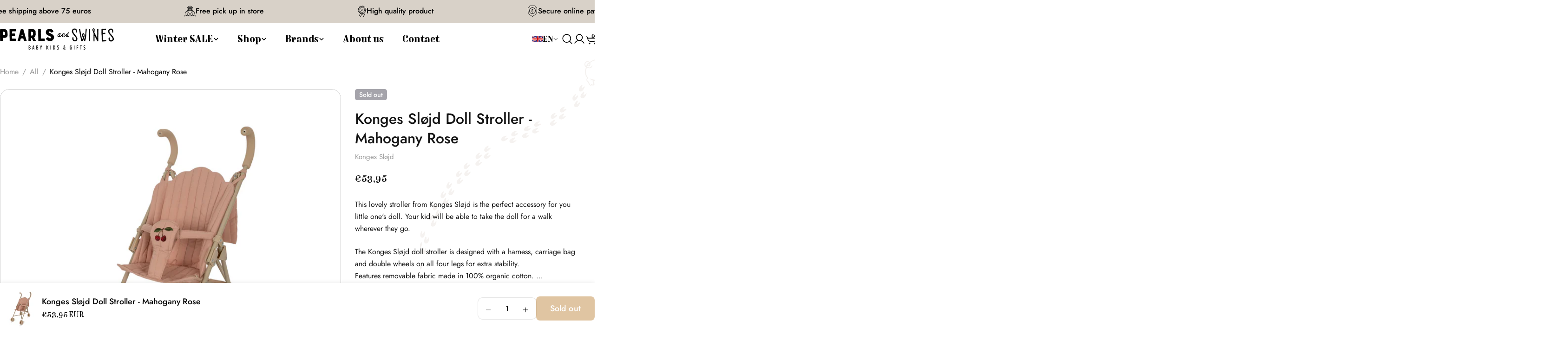

--- FILE ---
content_type: text/html; charset=utf-8
request_url: https://pearlsandswines.com/products/konges-slojd-doll-stroller-bonne-nuit
body_size: 142927
content:
<!doctype html>
<html
  class="no-js"
  lang="en"
  
>
  <head>
    <meta charset="utf-8">
    <meta http-equiv="X-UA-Compatible" content="IE=edge">
    <meta name="viewport" content="width=device-width,initial-scale=1">
    <meta name="theme-color" content="">
    <link rel="canonical" href="https://pearlsandswines.com/products/konges-slojd-doll-stroller-bonne-nuit">
    <link rel="preconnect" href="https://cdn.shopify.com" crossorigin><link rel="preconnect" href="https://fonts.shopifycdn.com" crossorigin><title>Konges Sløjd Doll Stroller - Mahogany Rose &ndash; Pearls and Swines</title>

    
      <meta name="description" content="This lovely stroller from Konges Sløjd is the perfect accessory for you little one&#39;s doll. Your kid will be able to take the doll for a walk wherever they go. The Konges Sløjd doll stroller is designed with a harness, carriage bag and double wheels on all four legs for extra stability. Features removable fabric made in">
    

    <link href="//pearlsandswines.com/cdn/shop/t/23/assets/application.css?v=146145018494897739391758109758" rel="stylesheet" type="text/css" media="all" />


<meta property="og:site_name" content="Pearls and Swines">
<meta property="og:url" content="https://pearlsandswines.com/products/konges-slojd-doll-stroller-bonne-nuit">
<meta property="og:title" content="Konges Sløjd Doll Stroller - Mahogany Rose">
<meta property="og:type" content="product">
<meta property="og:description" content="This lovely stroller from Konges Sløjd is the perfect accessory for you little one&#39;s doll. Your kid will be able to take the doll for a walk wherever they go. The Konges Sløjd doll stroller is designed with a harness, carriage bag and double wheels on all four legs for extra stability. Features removable fabric made in"><meta property="og:image" content="http://pearlsandswines.com/cdn/shop/files/KS6389-DOLLSTROLLER-MAHOGANYROSE-Main.jpg?v=1697801723">
  <meta property="og:image:secure_url" content="https://pearlsandswines.com/cdn/shop/files/KS6389-DOLLSTROLLER-MAHOGANYROSE-Main.jpg?v=1697801723">
  <meta property="og:image:width" content="2000">
  <meta property="og:image:height" content="2000"><meta property="og:price:amount" content="53,95">
  <meta property="og:price:currency" content="EUR"><meta name="twitter:card" content="summary_large_image">
<meta name="twitter:title" content="Konges Sløjd Doll Stroller - Mahogany Rose">
<meta name="twitter:description" content="This lovely stroller from Konges Sløjd is the perfect accessory for you little one&#39;s doll. Your kid will be able to take the doll for a walk wherever they go. The Konges Sløjd doll stroller is designed with a harness, carriage bag and double wheels on all four legs for extra stability. Features removable fabric made in">

<style data-shopify>
  @font-face {
  font-family: Jost;
  font-weight: 400;
  font-style: normal;
  font-display: swap;
  src: url("//pearlsandswines.com/cdn/fonts/jost/jost_n4.d47a1b6347ce4a4c9f437608011273009d91f2b7.woff2") format("woff2"),
       url("//pearlsandswines.com/cdn/fonts/jost/jost_n4.791c46290e672b3f85c3d1c651ef2efa3819eadd.woff") format("woff");
}

  @font-face {
  font-family: Jost;
  font-weight: 400;
  font-style: italic;
  font-display: swap;
  src: url("//pearlsandswines.com/cdn/fonts/jost/jost_i4.b690098389649750ada222b9763d55796c5283a5.woff2") format("woff2"),
       url("//pearlsandswines.com/cdn/fonts/jost/jost_i4.fd766415a47e50b9e391ae7ec04e2ae25e7e28b0.woff") format("woff");
}

  @font-face {
  font-family: Jost;
  font-weight: 600;
  font-style: normal;
  font-display: swap;
  src: url("//pearlsandswines.com/cdn/fonts/jost/jost_n6.ec1178db7a7515114a2d84e3dd680832b7af8b99.woff2") format("woff2"),
       url("//pearlsandswines.com/cdn/fonts/jost/jost_n6.b1178bb6bdd3979fef38e103a3816f6980aeaff9.woff") format("woff");
}

  @font-face {
  font-family: Jost;
  font-weight: 600;
  font-style: italic;
  font-display: swap;
  src: url("//pearlsandswines.com/cdn/fonts/jost/jost_i6.9af7e5f39e3a108c08f24047a4276332d9d7b85e.woff2") format("woff2"),
       url("//pearlsandswines.com/cdn/fonts/jost/jost_i6.2bf310262638f998ed206777ce0b9a3b98b6fe92.woff") format("woff");
}

  @font-face {
  font-family: Jost;
  font-weight: 700;
  font-style: normal;
  font-display: swap;
  src: url("//pearlsandswines.com/cdn/fonts/jost/jost_n7.921dc18c13fa0b0c94c5e2517ffe06139c3615a3.woff2") format("woff2"),
       url("//pearlsandswines.com/cdn/fonts/jost/jost_n7.cbfc16c98c1e195f46c536e775e4e959c5f2f22b.woff") format("woff");
}

  @font-face {
  font-family: Jost;
  font-weight: 700;
  font-style: italic;
  font-display: swap;
  src: url("//pearlsandswines.com/cdn/fonts/jost/jost_i7.d8201b854e41e19d7ed9b1a31fe4fe71deea6d3f.woff2") format("woff2"),
       url("//pearlsandswines.com/cdn/fonts/jost/jost_i7.eae515c34e26b6c853efddc3fc0c552e0de63757.woff") format("woff");
}

  @font-face {
  font-family: Jost;
  font-weight: 500;
  font-style: normal;
  font-display: swap;
  src: url("//pearlsandswines.com/cdn/fonts/jost/jost_n5.7c8497861ffd15f4e1284cd221f14658b0e95d61.woff2") format("woff2"),
       url("//pearlsandswines.com/cdn/fonts/jost/jost_n5.fb6a06896db583cc2df5ba1b30d9c04383119dd9.woff") format("woff");
}

  @font-face {
  font-family: "DM Sans";
  font-weight: 500;
  font-style: normal;
  font-display: swap;
  src: url("//pearlsandswines.com/cdn/fonts/dm_sans/dmsans_n5.8a0f1984c77eb7186ceb87c4da2173ff65eb012e.woff2") format("woff2"),
       url("//pearlsandswines.com/cdn/fonts/dm_sans/dmsans_n5.9ad2e755a89e15b3d6c53259daad5fc9609888e6.woff") format("woff");
}

  @font-face {
  font-family: "DM Sans";
  font-weight: 500;
  font-style: italic;
  font-display: swap;
  src: url("//pearlsandswines.com/cdn/fonts/dm_sans/dmsans_i5.8654104650c013677e3def7db9b31bfbaa34e59a.woff2") format("woff2"),
       url("//pearlsandswines.com/cdn/fonts/dm_sans/dmsans_i5.a0dc844d8a75a4232f255fc600ad5a295572bed9.woff") format("woff");
}

  @font-face {
  font-family: Jost;
  font-weight: 500;
  font-style: normal;
  font-display: swap;
  src: url("//pearlsandswines.com/cdn/fonts/jost/jost_n5.7c8497861ffd15f4e1284cd221f14658b0e95d61.woff2") format("woff2"),
       url("//pearlsandswines.com/cdn/fonts/jost/jost_n5.fb6a06896db583cc2df5ba1b30d9c04383119dd9.woff") format("woff");
}
@font-face {
  font-family: Jost;
  font-weight: 500;
  font-style: normal;
  font-display: swap;
  src: url("//pearlsandswines.com/cdn/fonts/jost/jost_n5.7c8497861ffd15f4e1284cd221f14658b0e95d61.woff2") format("woff2"),
       url("//pearlsandswines.com/cdn/fonts/jost/jost_n5.fb6a06896db583cc2df5ba1b30d9c04383119dd9.woff") format("woff");
}
@font-face {
  font-family: "DM Sans";
  font-weight: 700;
  font-style: normal;
  font-display: swap;
  src: url("//pearlsandswines.com/cdn/fonts/dm_sans/dmsans_n7.97e21d81502002291ea1de8aefb79170c6946ce5.woff2") format("woff2"),
       url("//pearlsandswines.com/cdn/fonts/dm_sans/dmsans_n7.af5c214f5116410ca1d53a2090665620e78e2e1b.woff") format("woff");
}


  
    :root,
.color-scheme-1 {
      --color-background: 255,255,255;
      --color-secondary-background: 255,255,255;
      --color-primary: 214,58,47;
      --color-text-heading: 0,0,0;
      --color-foreground: 0,0,0;
      --color-border: 230,230,230;
      --color-button: 194,140,70;
      --color-button-text: 255,255,255;
      --color-secondary-button: 233,233,233;
      --color-secondary-button-border: 233,233,233;
      --color-secondary-button-text: 0,0,0;
      --color-button-hover-background: 217,157,79;
      --color-button-hover-text: 255,255,255;
      --color-button-before: #ebcca3;
      --color-field: 255,255,255;
      --color-field-text: 0,0,0;
      --color-link: 0,0,0;
      --color-link-hover: 0,0,0;
      --color-product-price-sale: 214,58,47;
      --color-foreground-lighten-60: #666666;
      --color-foreground-lighten-19: #cfcfcf;
    }
    @media (min-width: 768px) {
      body .desktop-color-scheme-1 {
        --color-background: 255,255,255;
      --color-secondary-background: 255,255,255;
      --color-primary: 214,58,47;
      --color-text-heading: 0,0,0;
      --color-foreground: 0,0,0;
      --color-border: 230,230,230;
      --color-button: 194,140,70;
      --color-button-text: 255,255,255;
      --color-secondary-button: 233,233,233;
      --color-secondary-button-border: 233,233,233;
      --color-secondary-button-text: 0,0,0;
      --color-button-hover-background: 217,157,79;
      --color-button-hover-text: 255,255,255;
      --color-button-before: #ebcca3;
      --color-field: 255,255,255;
      --color-field-text: 0,0,0;
      --color-link: 0,0,0;
      --color-link-hover: 0,0,0;
      --color-product-price-sale: 214,58,47;
      --color-foreground-lighten-60: #666666;
      --color-foreground-lighten-19: #cfcfcf;
        color: rgb(var(--color-foreground));
        background-color: rgb(var(--color-background));
      }
    }
    @media (max-width: 767px) {
      body .mobile-color-scheme-1 {
        --color-background: 255,255,255;
      --color-secondary-background: 255,255,255;
      --color-primary: 214,58,47;
      --color-text-heading: 0,0,0;
      --color-foreground: 0,0,0;
      --color-border: 230,230,230;
      --color-button: 194,140,70;
      --color-button-text: 255,255,255;
      --color-secondary-button: 233,233,233;
      --color-secondary-button-border: 233,233,233;
      --color-secondary-button-text: 0,0,0;
      --color-button-hover-background: 217,157,79;
      --color-button-hover-text: 255,255,255;
      --color-button-before: #ebcca3;
      --color-field: 255,255,255;
      --color-field-text: 0,0,0;
      --color-link: 0,0,0;
      --color-link-hover: 0,0,0;
      --color-product-price-sale: 214,58,47;
      --color-foreground-lighten-60: #666666;
      --color-foreground-lighten-19: #cfcfcf;
        color: rgb(var(--color-foreground));
        background-color: rgb(var(--color-background));
      }
    }
  
    
.color-scheme-2 {
      --color-background: 255,255,255;
      --color-secondary-background: 243,238,234;
      --color-primary: 214,58,47;
      --color-text-heading: 0,0,0;
      --color-foreground: 0,0,0;
      --color-border: 198,191,177;
      --color-button: 216,209,200;
      --color-button-text: 0,0,0;
      --color-secondary-button: 255,255,255;
      --color-secondary-button-border: 216,209,200;
      --color-secondary-button-text: 216,209,200;
      --color-button-hover-background: 216,209,200;
      --color-button-hover-text: 255,255,255;
      --color-button-before: #ffffff;
      --color-field: 255,255,255;
      --color-field-text: 0,0,0;
      --color-link: 0,0,0;
      --color-link-hover: 0,0,0;
      --color-product-price-sale: 214,58,47;
      --color-foreground-lighten-60: #666666;
      --color-foreground-lighten-19: #cfcfcf;
    }
    @media (min-width: 768px) {
      body .desktop-color-scheme-2 {
        --color-background: 255,255,255;
      --color-secondary-background: 243,238,234;
      --color-primary: 214,58,47;
      --color-text-heading: 0,0,0;
      --color-foreground: 0,0,0;
      --color-border: 198,191,177;
      --color-button: 216,209,200;
      --color-button-text: 0,0,0;
      --color-secondary-button: 255,255,255;
      --color-secondary-button-border: 216,209,200;
      --color-secondary-button-text: 216,209,200;
      --color-button-hover-background: 216,209,200;
      --color-button-hover-text: 255,255,255;
      --color-button-before: #ffffff;
      --color-field: 255,255,255;
      --color-field-text: 0,0,0;
      --color-link: 0,0,0;
      --color-link-hover: 0,0,0;
      --color-product-price-sale: 214,58,47;
      --color-foreground-lighten-60: #666666;
      --color-foreground-lighten-19: #cfcfcf;
        color: rgb(var(--color-foreground));
        background-color: rgb(var(--color-background));
      }
    }
    @media (max-width: 767px) {
      body .mobile-color-scheme-2 {
        --color-background: 255,255,255;
      --color-secondary-background: 243,238,234;
      --color-primary: 214,58,47;
      --color-text-heading: 0,0,0;
      --color-foreground: 0,0,0;
      --color-border: 198,191,177;
      --color-button: 216,209,200;
      --color-button-text: 0,0,0;
      --color-secondary-button: 255,255,255;
      --color-secondary-button-border: 216,209,200;
      --color-secondary-button-text: 216,209,200;
      --color-button-hover-background: 216,209,200;
      --color-button-hover-text: 255,255,255;
      --color-button-before: #ffffff;
      --color-field: 255,255,255;
      --color-field-text: 0,0,0;
      --color-link: 0,0,0;
      --color-link-hover: 0,0,0;
      --color-product-price-sale: 214,58,47;
      --color-foreground-lighten-60: #666666;
      --color-foreground-lighten-19: #cfcfcf;
        color: rgb(var(--color-foreground));
        background-color: rgb(var(--color-background));
      }
    }
  
    
.color-scheme-3 {
      --color-background: 255,255,255;
      --color-secondary-background: 247,247,247;
      --color-primary: 214,58,47;
      --color-text-heading: 255,255,255;
      --color-foreground: 255,255,255;
      --color-border: 247,247,247;
      --color-button: 194,140,70;
      --color-button-text: 255,255,255;
      --color-secondary-button: 194,140,70;
      --color-secondary-button-border: 194,140,70;
      --color-secondary-button-text: 255,255,255;
      --color-button-hover-background: 223,161,81;
      --color-button-hover-text: 255,255,255;
      --color-button-before: #efd0a7;
      --color-field: 255,255,255;
      --color-field-text: 0,0,0;
      --color-link: 255,255,255;
      --color-link-hover: 255,255,255;
      --color-product-price-sale: 214,58,47;
      --color-foreground-lighten-60: #ffffff;
      --color-foreground-lighten-19: #ffffff;
    }
    @media (min-width: 768px) {
      body .desktop-color-scheme-3 {
        --color-background: 255,255,255;
      --color-secondary-background: 247,247,247;
      --color-primary: 214,58,47;
      --color-text-heading: 255,255,255;
      --color-foreground: 255,255,255;
      --color-border: 247,247,247;
      --color-button: 194,140,70;
      --color-button-text: 255,255,255;
      --color-secondary-button: 194,140,70;
      --color-secondary-button-border: 194,140,70;
      --color-secondary-button-text: 255,255,255;
      --color-button-hover-background: 223,161,81;
      --color-button-hover-text: 255,255,255;
      --color-button-before: #efd0a7;
      --color-field: 255,255,255;
      --color-field-text: 0,0,0;
      --color-link: 255,255,255;
      --color-link-hover: 255,255,255;
      --color-product-price-sale: 214,58,47;
      --color-foreground-lighten-60: #ffffff;
      --color-foreground-lighten-19: #ffffff;
        color: rgb(var(--color-foreground));
        background-color: rgb(var(--color-background));
      }
    }
    @media (max-width: 767px) {
      body .mobile-color-scheme-3 {
        --color-background: 255,255,255;
      --color-secondary-background: 247,247,247;
      --color-primary: 214,58,47;
      --color-text-heading: 255,255,255;
      --color-foreground: 255,255,255;
      --color-border: 247,247,247;
      --color-button: 194,140,70;
      --color-button-text: 255,255,255;
      --color-secondary-button: 194,140,70;
      --color-secondary-button-border: 194,140,70;
      --color-secondary-button-text: 255,255,255;
      --color-button-hover-background: 223,161,81;
      --color-button-hover-text: 255,255,255;
      --color-button-before: #efd0a7;
      --color-field: 255,255,255;
      --color-field-text: 0,0,0;
      --color-link: 255,255,255;
      --color-link-hover: 255,255,255;
      --color-product-price-sale: 214,58,47;
      --color-foreground-lighten-60: #ffffff;
      --color-foreground-lighten-19: #ffffff;
        color: rgb(var(--color-foreground));
        background-color: rgb(var(--color-background));
      }
    }
  
    
.color-scheme-4 {
      --color-background: 216,209,200;
      --color-secondary-background: 247,247,247;
      --color-primary: 214,58,47;
      --color-text-heading: 0,0,0;
      --color-foreground: 0,0,0;
      --color-border: 230,230,230;
      --color-button: 0,0,0;
      --color-button-text: 255,255,255;
      --color-secondary-button: 233,233,233;
      --color-secondary-button-border: 233,233,233;
      --color-secondary-button-text: 0,0,0;
      --color-button-hover-background: 0,0,0;
      --color-button-hover-text: 255,255,255;
      --color-button-before: #333333;
      --color-field: 245,245,245;
      --color-field-text: 0,0,0;
      --color-link: 0,0,0;
      --color-link-hover: 0,0,0;
      --color-product-price-sale: 214,58,47;
      --color-foreground-lighten-60: #565450;
      --color-foreground-lighten-19: #afa9a2;
    }
    @media (min-width: 768px) {
      body .desktop-color-scheme-4 {
        --color-background: 216,209,200;
      --color-secondary-background: 247,247,247;
      --color-primary: 214,58,47;
      --color-text-heading: 0,0,0;
      --color-foreground: 0,0,0;
      --color-border: 230,230,230;
      --color-button: 0,0,0;
      --color-button-text: 255,255,255;
      --color-secondary-button: 233,233,233;
      --color-secondary-button-border: 233,233,233;
      --color-secondary-button-text: 0,0,0;
      --color-button-hover-background: 0,0,0;
      --color-button-hover-text: 255,255,255;
      --color-button-before: #333333;
      --color-field: 245,245,245;
      --color-field-text: 0,0,0;
      --color-link: 0,0,0;
      --color-link-hover: 0,0,0;
      --color-product-price-sale: 214,58,47;
      --color-foreground-lighten-60: #565450;
      --color-foreground-lighten-19: #afa9a2;
        color: rgb(var(--color-foreground));
        background-color: rgb(var(--color-background));
      }
    }
    @media (max-width: 767px) {
      body .mobile-color-scheme-4 {
        --color-background: 216,209,200;
      --color-secondary-background: 247,247,247;
      --color-primary: 214,58,47;
      --color-text-heading: 0,0,0;
      --color-foreground: 0,0,0;
      --color-border: 230,230,230;
      --color-button: 0,0,0;
      --color-button-text: 255,255,255;
      --color-secondary-button: 233,233,233;
      --color-secondary-button-border: 233,233,233;
      --color-secondary-button-text: 0,0,0;
      --color-button-hover-background: 0,0,0;
      --color-button-hover-text: 255,255,255;
      --color-button-before: #333333;
      --color-field: 245,245,245;
      --color-field-text: 0,0,0;
      --color-link: 0,0,0;
      --color-link-hover: 0,0,0;
      --color-product-price-sale: 214,58,47;
      --color-foreground-lighten-60: #565450;
      --color-foreground-lighten-19: #afa9a2;
        color: rgb(var(--color-foreground));
        background-color: rgb(var(--color-background));
      }
    }
  
    
.color-scheme-inverse {
      --color-background: 0,0,0;
      --color-secondary-background: 0,0,0;
      --color-primary: 194,140,70;
      --color-text-heading: 255,255,255;
      --color-foreground: 255,255,255;
      --color-border: 255,255,255;
      --color-button: 255,255,255;
      --color-button-text: 0,0,0;
      --color-secondary-button: 255,255,255;
      --color-secondary-button-border: 230,230,230;
      --color-secondary-button-text: 0,0,0;
      --color-button-hover-background: 0,0,0;
      --color-button-hover-text: 255,255,255;
      --color-button-before: #333333;
      --color-field: 255,255,255;
      --color-field-text: 0,0,0;
      --color-link: 255,255,255;
      --color-link-hover: 255,255,255;
      --color-product-price-sale: 214,58,47;
      --color-foreground-lighten-60: #999999;
      --color-foreground-lighten-19: #303030;
    }
    @media (min-width: 768px) {
      body .desktop-color-scheme-inverse {
        --color-background: 0,0,0;
      --color-secondary-background: 0,0,0;
      --color-primary: 194,140,70;
      --color-text-heading: 255,255,255;
      --color-foreground: 255,255,255;
      --color-border: 255,255,255;
      --color-button: 255,255,255;
      --color-button-text: 0,0,0;
      --color-secondary-button: 255,255,255;
      --color-secondary-button-border: 230,230,230;
      --color-secondary-button-text: 0,0,0;
      --color-button-hover-background: 0,0,0;
      --color-button-hover-text: 255,255,255;
      --color-button-before: #333333;
      --color-field: 255,255,255;
      --color-field-text: 0,0,0;
      --color-link: 255,255,255;
      --color-link-hover: 255,255,255;
      --color-product-price-sale: 214,58,47;
      --color-foreground-lighten-60: #999999;
      --color-foreground-lighten-19: #303030;
        color: rgb(var(--color-foreground));
        background-color: rgb(var(--color-background));
      }
    }
    @media (max-width: 767px) {
      body .mobile-color-scheme-inverse {
        --color-background: 0,0,0;
      --color-secondary-background: 0,0,0;
      --color-primary: 194,140,70;
      --color-text-heading: 255,255,255;
      --color-foreground: 255,255,255;
      --color-border: 255,255,255;
      --color-button: 255,255,255;
      --color-button-text: 0,0,0;
      --color-secondary-button: 255,255,255;
      --color-secondary-button-border: 230,230,230;
      --color-secondary-button-text: 0,0,0;
      --color-button-hover-background: 0,0,0;
      --color-button-hover-text: 255,255,255;
      --color-button-before: #333333;
      --color-field: 255,255,255;
      --color-field-text: 0,0,0;
      --color-link: 255,255,255;
      --color-link-hover: 255,255,255;
      --color-product-price-sale: 214,58,47;
      --color-foreground-lighten-60: #999999;
      --color-foreground-lighten-19: #303030;
        color: rgb(var(--color-foreground));
        background-color: rgb(var(--color-background));
      }
    }
  
    
.color-scheme-6 {
      --color-background: 235,230,226;
      --color-secondary-background: 235,230,226;
      --color-primary: 214,58,47;
      --color-text-heading: 0,0,0;
      --color-foreground: 0,0,0;
      --color-border: 198,191,177;
      --color-button: 194,140,70;
      --color-button-text: 255,255,255;
      --color-secondary-button: 255,255,255;
      --color-secondary-button-border: 230,230,230;
      --color-secondary-button-text: 0,0,0;
      --color-button-hover-background: 0,0,0;
      --color-button-hover-text: 255,255,255;
      --color-button-before: #333333;
      --color-field: 255,255,255;
      --color-field-text: 0,0,0;
      --color-link: 0,0,0;
      --color-link-hover: 0,0,0;
      --color-product-price-sale: 214,58,47;
      --color-foreground-lighten-60: #5e5c5a;
      --color-foreground-lighten-19: #bebab7;
    }
    @media (min-width: 768px) {
      body .desktop-color-scheme-6 {
        --color-background: 235,230,226;
      --color-secondary-background: 235,230,226;
      --color-primary: 214,58,47;
      --color-text-heading: 0,0,0;
      --color-foreground: 0,0,0;
      --color-border: 198,191,177;
      --color-button: 194,140,70;
      --color-button-text: 255,255,255;
      --color-secondary-button: 255,255,255;
      --color-secondary-button-border: 230,230,230;
      --color-secondary-button-text: 0,0,0;
      --color-button-hover-background: 0,0,0;
      --color-button-hover-text: 255,255,255;
      --color-button-before: #333333;
      --color-field: 255,255,255;
      --color-field-text: 0,0,0;
      --color-link: 0,0,0;
      --color-link-hover: 0,0,0;
      --color-product-price-sale: 214,58,47;
      --color-foreground-lighten-60: #5e5c5a;
      --color-foreground-lighten-19: #bebab7;
        color: rgb(var(--color-foreground));
        background-color: rgb(var(--color-background));
      }
    }
    @media (max-width: 767px) {
      body .mobile-color-scheme-6 {
        --color-background: 235,230,226;
      --color-secondary-background: 235,230,226;
      --color-primary: 214,58,47;
      --color-text-heading: 0,0,0;
      --color-foreground: 0,0,0;
      --color-border: 198,191,177;
      --color-button: 194,140,70;
      --color-button-text: 255,255,255;
      --color-secondary-button: 255,255,255;
      --color-secondary-button-border: 230,230,230;
      --color-secondary-button-text: 0,0,0;
      --color-button-hover-background: 0,0,0;
      --color-button-hover-text: 255,255,255;
      --color-button-before: #333333;
      --color-field: 255,255,255;
      --color-field-text: 0,0,0;
      --color-link: 0,0,0;
      --color-link-hover: 0,0,0;
      --color-product-price-sale: 214,58,47;
      --color-foreground-lighten-60: #5e5c5a;
      --color-foreground-lighten-19: #bebab7;
        color: rgb(var(--color-foreground));
        background-color: rgb(var(--color-background));
      }
    }
  
    
.color-scheme-7 {
      --color-background: 255,255,255;
      --color-secondary-background: 247,247,247;
      --color-primary: 214,58,47;
      --color-text-heading: 0,0,0;
      --color-foreground: 0,0,0;
      --color-border: 230,230,230;
      --color-button: 194,140,70;
      --color-button-text: 255,255,255;
      --color-secondary-button: 255,255,255;
      --color-secondary-button-border: 230,230,230;
      --color-secondary-button-text: 0,0,0;
      --color-button-hover-background: 216,157,81;
      --color-button-hover-text: 255,255,255;
      --color-button-before: #ebcca4;
      --color-field: 255,255,255;
      --color-field-text: 0,0,0;
      --color-link: 0,0,0;
      --color-link-hover: 0,0,0;
      --color-product-price-sale: 214,58,47;
      --color-foreground-lighten-60: #666666;
      --color-foreground-lighten-19: #cfcfcf;
    }
    @media (min-width: 768px) {
      body .desktop-color-scheme-7 {
        --color-background: 255,255,255;
      --color-secondary-background: 247,247,247;
      --color-primary: 214,58,47;
      --color-text-heading: 0,0,0;
      --color-foreground: 0,0,0;
      --color-border: 230,230,230;
      --color-button: 194,140,70;
      --color-button-text: 255,255,255;
      --color-secondary-button: 255,255,255;
      --color-secondary-button-border: 230,230,230;
      --color-secondary-button-text: 0,0,0;
      --color-button-hover-background: 216,157,81;
      --color-button-hover-text: 255,255,255;
      --color-button-before: #ebcca4;
      --color-field: 255,255,255;
      --color-field-text: 0,0,0;
      --color-link: 0,0,0;
      --color-link-hover: 0,0,0;
      --color-product-price-sale: 214,58,47;
      --color-foreground-lighten-60: #666666;
      --color-foreground-lighten-19: #cfcfcf;
        color: rgb(var(--color-foreground));
        background-color: rgb(var(--color-background));
      }
    }
    @media (max-width: 767px) {
      body .mobile-color-scheme-7 {
        --color-background: 255,255,255;
      --color-secondary-background: 247,247,247;
      --color-primary: 214,58,47;
      --color-text-heading: 0,0,0;
      --color-foreground: 0,0,0;
      --color-border: 230,230,230;
      --color-button: 194,140,70;
      --color-button-text: 255,255,255;
      --color-secondary-button: 255,255,255;
      --color-secondary-button-border: 230,230,230;
      --color-secondary-button-text: 0,0,0;
      --color-button-hover-background: 216,157,81;
      --color-button-hover-text: 255,255,255;
      --color-button-before: #ebcca4;
      --color-field: 255,255,255;
      --color-field-text: 0,0,0;
      --color-link: 0,0,0;
      --color-link-hover: 0,0,0;
      --color-product-price-sale: 214,58,47;
      --color-foreground-lighten-60: #666666;
      --color-foreground-lighten-19: #cfcfcf;
        color: rgb(var(--color-foreground));
        background-color: rgb(var(--color-background));
      }
    }
  
    
.color-scheme-8 {
      --color-background: 239,228,219;
      --color-secondary-background: 247,247,247;
      --color-primary: 214,58,47;
      --color-text-heading: 0,0,0;
      --color-foreground: 0,0,0;
      --color-border: 204,204,204;
      --color-button: 194,140,70;
      --color-button-text: 255,255,255;
      --color-secondary-button: 233,233,233;
      --color-secondary-button-border: 233,233,233;
      --color-secondary-button-text: 0,0,0;
      --color-button-hover-background: 0,0,0;
      --color-button-hover-text: 255,255,255;
      --color-button-before: #333333;
      --color-field: 245,245,245;
      --color-field-text: 0,0,0;
      --color-link: 0,0,0;
      --color-link-hover: 0,0,0;
      --color-product-price-sale: 214,58,47;
      --color-foreground-lighten-60: #605b58;
      --color-foreground-lighten-19: #c2b9b1;
    }
    @media (min-width: 768px) {
      body .desktop-color-scheme-8 {
        --color-background: 239,228,219;
      --color-secondary-background: 247,247,247;
      --color-primary: 214,58,47;
      --color-text-heading: 0,0,0;
      --color-foreground: 0,0,0;
      --color-border: 204,204,204;
      --color-button: 194,140,70;
      --color-button-text: 255,255,255;
      --color-secondary-button: 233,233,233;
      --color-secondary-button-border: 233,233,233;
      --color-secondary-button-text: 0,0,0;
      --color-button-hover-background: 0,0,0;
      --color-button-hover-text: 255,255,255;
      --color-button-before: #333333;
      --color-field: 245,245,245;
      --color-field-text: 0,0,0;
      --color-link: 0,0,0;
      --color-link-hover: 0,0,0;
      --color-product-price-sale: 214,58,47;
      --color-foreground-lighten-60: #605b58;
      --color-foreground-lighten-19: #c2b9b1;
        color: rgb(var(--color-foreground));
        background-color: rgb(var(--color-background));
      }
    }
    @media (max-width: 767px) {
      body .mobile-color-scheme-8 {
        --color-background: 239,228,219;
      --color-secondary-background: 247,247,247;
      --color-primary: 214,58,47;
      --color-text-heading: 0,0,0;
      --color-foreground: 0,0,0;
      --color-border: 204,204,204;
      --color-button: 194,140,70;
      --color-button-text: 255,255,255;
      --color-secondary-button: 233,233,233;
      --color-secondary-button-border: 233,233,233;
      --color-secondary-button-text: 0,0,0;
      --color-button-hover-background: 0,0,0;
      --color-button-hover-text: 255,255,255;
      --color-button-before: #333333;
      --color-field: 245,245,245;
      --color-field-text: 0,0,0;
      --color-link: 0,0,0;
      --color-link-hover: 0,0,0;
      --color-product-price-sale: 214,58,47;
      --color-foreground-lighten-60: #605b58;
      --color-foreground-lighten-19: #c2b9b1;
        color: rgb(var(--color-foreground));
        background-color: rgb(var(--color-background));
      }
    }
  
    
.color-scheme-9 {
      --color-background: 255,255,255;
      --color-secondary-background: 247,245,243;
      --color-primary: 214,58,47;
      --color-text-heading: 0,0,0;
      --color-foreground: 0,0,0;
      --color-border: 194,140,70;
      --color-button: 194,140,70;
      --color-button-text: 255,255,255;
      --color-secondary-button: 247,245,243;
      --color-secondary-button-border: 194,140,70;
      --color-secondary-button-text: 194,140,70;
      --color-button-hover-background: 0,0,0;
      --color-button-hover-text: 255,255,255;
      --color-button-before: #333333;
      --color-field: 255,255,255;
      --color-field-text: 0,0,0;
      --color-link: 0,0,0;
      --color-link-hover: 0,0,0;
      --color-product-price-sale: 214,58,47;
      --color-foreground-lighten-60: #666666;
      --color-foreground-lighten-19: #cfcfcf;
    }
    @media (min-width: 768px) {
      body .desktop-color-scheme-9 {
        --color-background: 255,255,255;
      --color-secondary-background: 247,245,243;
      --color-primary: 214,58,47;
      --color-text-heading: 0,0,0;
      --color-foreground: 0,0,0;
      --color-border: 194,140,70;
      --color-button: 194,140,70;
      --color-button-text: 255,255,255;
      --color-secondary-button: 247,245,243;
      --color-secondary-button-border: 194,140,70;
      --color-secondary-button-text: 194,140,70;
      --color-button-hover-background: 0,0,0;
      --color-button-hover-text: 255,255,255;
      --color-button-before: #333333;
      --color-field: 255,255,255;
      --color-field-text: 0,0,0;
      --color-link: 0,0,0;
      --color-link-hover: 0,0,0;
      --color-product-price-sale: 214,58,47;
      --color-foreground-lighten-60: #666666;
      --color-foreground-lighten-19: #cfcfcf;
        color: rgb(var(--color-foreground));
        background-color: rgb(var(--color-background));
      }
    }
    @media (max-width: 767px) {
      body .mobile-color-scheme-9 {
        --color-background: 255,255,255;
      --color-secondary-background: 247,245,243;
      --color-primary: 214,58,47;
      --color-text-heading: 0,0,0;
      --color-foreground: 0,0,0;
      --color-border: 194,140,70;
      --color-button: 194,140,70;
      --color-button-text: 255,255,255;
      --color-secondary-button: 247,245,243;
      --color-secondary-button-border: 194,140,70;
      --color-secondary-button-text: 194,140,70;
      --color-button-hover-background: 0,0,0;
      --color-button-hover-text: 255,255,255;
      --color-button-before: #333333;
      --color-field: 255,255,255;
      --color-field-text: 0,0,0;
      --color-link: 0,0,0;
      --color-link-hover: 0,0,0;
      --color-product-price-sale: 214,58,47;
      --color-foreground-lighten-60: #666666;
      --color-foreground-lighten-19: #cfcfcf;
        color: rgb(var(--color-foreground));
        background-color: rgb(var(--color-background));
      }
    }
  
    
.color-scheme-10 {
      --color-background: 246,246,246;
      --color-secondary-background: 247,247,247;
      --color-primary: 214,58,47;
      --color-text-heading: 0,0,0;
      --color-foreground: 0,0,0;
      --color-border: 230,230,230;
      --color-button: 0,0,0;
      --color-button-text: 255,255,255;
      --color-secondary-button: 233,233,233;
      --color-secondary-button-border: 233,233,233;
      --color-secondary-button-text: 0,0,0;
      --color-button-hover-background: 0,0,0;
      --color-button-hover-text: 255,255,255;
      --color-button-before: #333333;
      --color-field: 245,245,245;
      --color-field-text: 0,0,0;
      --color-link: 0,0,0;
      --color-link-hover: 0,0,0;
      --color-product-price-sale: 214,58,47;
      --color-foreground-lighten-60: #626262;
      --color-foreground-lighten-19: #c7c7c7;
    }
    @media (min-width: 768px) {
      body .desktop-color-scheme-10 {
        --color-background: 246,246,246;
      --color-secondary-background: 247,247,247;
      --color-primary: 214,58,47;
      --color-text-heading: 0,0,0;
      --color-foreground: 0,0,0;
      --color-border: 230,230,230;
      --color-button: 0,0,0;
      --color-button-text: 255,255,255;
      --color-secondary-button: 233,233,233;
      --color-secondary-button-border: 233,233,233;
      --color-secondary-button-text: 0,0,0;
      --color-button-hover-background: 0,0,0;
      --color-button-hover-text: 255,255,255;
      --color-button-before: #333333;
      --color-field: 245,245,245;
      --color-field-text: 0,0,0;
      --color-link: 0,0,0;
      --color-link-hover: 0,0,0;
      --color-product-price-sale: 214,58,47;
      --color-foreground-lighten-60: #626262;
      --color-foreground-lighten-19: #c7c7c7;
        color: rgb(var(--color-foreground));
        background-color: rgb(var(--color-background));
      }
    }
    @media (max-width: 767px) {
      body .mobile-color-scheme-10 {
        --color-background: 246,246,246;
      --color-secondary-background: 247,247,247;
      --color-primary: 214,58,47;
      --color-text-heading: 0,0,0;
      --color-foreground: 0,0,0;
      --color-border: 230,230,230;
      --color-button: 0,0,0;
      --color-button-text: 255,255,255;
      --color-secondary-button: 233,233,233;
      --color-secondary-button-border: 233,233,233;
      --color-secondary-button-text: 0,0,0;
      --color-button-hover-background: 0,0,0;
      --color-button-hover-text: 255,255,255;
      --color-button-before: #333333;
      --color-field: 245,245,245;
      --color-field-text: 0,0,0;
      --color-link: 0,0,0;
      --color-link-hover: 0,0,0;
      --color-product-price-sale: 214,58,47;
      --color-foreground-lighten-60: #626262;
      --color-foreground-lighten-19: #c7c7c7;
        color: rgb(var(--color-foreground));
        background-color: rgb(var(--color-background));
      }
    }
  
    
.color-scheme-11 {
      --color-background: 243,238,234;
      --color-secondary-background: 247,247,247;
      --color-primary: 214,58,47;
      --color-text-heading: 0,0,0;
      --color-foreground: 0,0,0;
      --color-border: 255,255,255;
      --color-button: 0,0,0;
      --color-button-text: 255,255,255;
      --color-secondary-button: 233,233,233;
      --color-secondary-button-border: 233,233,233;
      --color-secondary-button-text: 0,0,0;
      --color-button-hover-background: 0,0,0;
      --color-button-hover-text: 255,255,255;
      --color-button-before: #333333;
      --color-field: 255,255,255;
      --color-field-text: 0,0,0;
      --color-link: 0,0,0;
      --color-link-hover: 0,0,0;
      --color-product-price-sale: 214,58,47;
      --color-foreground-lighten-60: #615f5e;
      --color-foreground-lighten-19: #c5c1be;
    }
    @media (min-width: 768px) {
      body .desktop-color-scheme-11 {
        --color-background: 243,238,234;
      --color-secondary-background: 247,247,247;
      --color-primary: 214,58,47;
      --color-text-heading: 0,0,0;
      --color-foreground: 0,0,0;
      --color-border: 255,255,255;
      --color-button: 0,0,0;
      --color-button-text: 255,255,255;
      --color-secondary-button: 233,233,233;
      --color-secondary-button-border: 233,233,233;
      --color-secondary-button-text: 0,0,0;
      --color-button-hover-background: 0,0,0;
      --color-button-hover-text: 255,255,255;
      --color-button-before: #333333;
      --color-field: 255,255,255;
      --color-field-text: 0,0,0;
      --color-link: 0,0,0;
      --color-link-hover: 0,0,0;
      --color-product-price-sale: 214,58,47;
      --color-foreground-lighten-60: #615f5e;
      --color-foreground-lighten-19: #c5c1be;
        color: rgb(var(--color-foreground));
        background-color: rgb(var(--color-background));
      }
    }
    @media (max-width: 767px) {
      body .mobile-color-scheme-11 {
        --color-background: 243,238,234;
      --color-secondary-background: 247,247,247;
      --color-primary: 214,58,47;
      --color-text-heading: 0,0,0;
      --color-foreground: 0,0,0;
      --color-border: 255,255,255;
      --color-button: 0,0,0;
      --color-button-text: 255,255,255;
      --color-secondary-button: 233,233,233;
      --color-secondary-button-border: 233,233,233;
      --color-secondary-button-text: 0,0,0;
      --color-button-hover-background: 0,0,0;
      --color-button-hover-text: 255,255,255;
      --color-button-before: #333333;
      --color-field: 255,255,255;
      --color-field-text: 0,0,0;
      --color-link: 0,0,0;
      --color-link-hover: 0,0,0;
      --color-product-price-sale: 214,58,47;
      --color-foreground-lighten-60: #615f5e;
      --color-foreground-lighten-19: #c5c1be;
        color: rgb(var(--color-foreground));
        background-color: rgb(var(--color-background));
      }
    }
  
    
.color-scheme-6beaa167-8ba7-4a1d-8cbf-b565219b8070 {
      --color-background: 235,230,226;
      --color-secondary-background: 255,255,255;
      --color-primary: 194,140,70;
      --color-text-heading: 0,0,0;
      --color-foreground: 0,0,0;
      --color-border: 194,140,70;
      --color-button: 194,140,70;
      --color-button-text: 255,255,255;
      --color-secondary-button: 233,233,233;
      --color-secondary-button-border: 233,233,233;
      --color-secondary-button-text: 0,0,0;
      --color-button-hover-background: 217,157,79;
      --color-button-hover-text: 255,255,255;
      --color-button-before: #ebcca3;
      --color-field: 255,255,255;
      --color-field-text: 0,0,0;
      --color-link: 0,0,0;
      --color-link-hover: 0,0,0;
      --color-product-price-sale: 214,58,47;
      --color-foreground-lighten-60: #5e5c5a;
      --color-foreground-lighten-19: #bebab7;
    }
    @media (min-width: 768px) {
      body .desktop-color-scheme-6beaa167-8ba7-4a1d-8cbf-b565219b8070 {
        --color-background: 235,230,226;
      --color-secondary-background: 255,255,255;
      --color-primary: 194,140,70;
      --color-text-heading: 0,0,0;
      --color-foreground: 0,0,0;
      --color-border: 194,140,70;
      --color-button: 194,140,70;
      --color-button-text: 255,255,255;
      --color-secondary-button: 233,233,233;
      --color-secondary-button-border: 233,233,233;
      --color-secondary-button-text: 0,0,0;
      --color-button-hover-background: 217,157,79;
      --color-button-hover-text: 255,255,255;
      --color-button-before: #ebcca3;
      --color-field: 255,255,255;
      --color-field-text: 0,0,0;
      --color-link: 0,0,0;
      --color-link-hover: 0,0,0;
      --color-product-price-sale: 214,58,47;
      --color-foreground-lighten-60: #5e5c5a;
      --color-foreground-lighten-19: #bebab7;
        color: rgb(var(--color-foreground));
        background-color: rgb(var(--color-background));
      }
    }
    @media (max-width: 767px) {
      body .mobile-color-scheme-6beaa167-8ba7-4a1d-8cbf-b565219b8070 {
        --color-background: 235,230,226;
      --color-secondary-background: 255,255,255;
      --color-primary: 194,140,70;
      --color-text-heading: 0,0,0;
      --color-foreground: 0,0,0;
      --color-border: 194,140,70;
      --color-button: 194,140,70;
      --color-button-text: 255,255,255;
      --color-secondary-button: 233,233,233;
      --color-secondary-button-border: 233,233,233;
      --color-secondary-button-text: 0,0,0;
      --color-button-hover-background: 217,157,79;
      --color-button-hover-text: 255,255,255;
      --color-button-before: #ebcca3;
      --color-field: 255,255,255;
      --color-field-text: 0,0,0;
      --color-link: 0,0,0;
      --color-link-hover: 0,0,0;
      --color-product-price-sale: 214,58,47;
      --color-foreground-lighten-60: #5e5c5a;
      --color-foreground-lighten-19: #bebab7;
        color: rgb(var(--color-foreground));
        background-color: rgb(var(--color-background));
      }
    }
  
    
.color-scheme-1474cdb4-2276-4190-934d-138051eb66fe {
      --color-background: 255,255,255;
      --color-secondary-background: 247,245,243;
      --color-primary: 214,58,47;
      --color-text-heading: 20,20,20;
      --color-foreground: 20,20,20;
      --color-border: 204,204,204;
      --color-button: 194,140,70;
      --color-button-text: 255,255,255;
      --color-secondary-button: 235,230,226;
      --color-secondary-button-border: 204,204,204;
      --color-secondary-button-text: 20,20,20;
      --color-button-hover-background: 217,157,79;
      --color-button-hover-text: 255,255,255;
      --color-button-before: #ebcca3;
      --color-field: 255,255,255;
      --color-field-text: 20,20,20;
      --color-link: 20,20,20;
      --color-link-hover: 20,20,20;
      --color-product-price-sale: 214,58,47;
      --color-foreground-lighten-60: #727272;
      --color-foreground-lighten-19: #d2d2d2;
    }
    @media (min-width: 768px) {
      body .desktop-color-scheme-1474cdb4-2276-4190-934d-138051eb66fe {
        --color-background: 255,255,255;
      --color-secondary-background: 247,245,243;
      --color-primary: 214,58,47;
      --color-text-heading: 20,20,20;
      --color-foreground: 20,20,20;
      --color-border: 204,204,204;
      --color-button: 194,140,70;
      --color-button-text: 255,255,255;
      --color-secondary-button: 235,230,226;
      --color-secondary-button-border: 204,204,204;
      --color-secondary-button-text: 20,20,20;
      --color-button-hover-background: 217,157,79;
      --color-button-hover-text: 255,255,255;
      --color-button-before: #ebcca3;
      --color-field: 255,255,255;
      --color-field-text: 20,20,20;
      --color-link: 20,20,20;
      --color-link-hover: 20,20,20;
      --color-product-price-sale: 214,58,47;
      --color-foreground-lighten-60: #727272;
      --color-foreground-lighten-19: #d2d2d2;
        color: rgb(var(--color-foreground));
        background-color: rgb(var(--color-background));
      }
    }
    @media (max-width: 767px) {
      body .mobile-color-scheme-1474cdb4-2276-4190-934d-138051eb66fe {
        --color-background: 255,255,255;
      --color-secondary-background: 247,245,243;
      --color-primary: 214,58,47;
      --color-text-heading: 20,20,20;
      --color-foreground: 20,20,20;
      --color-border: 204,204,204;
      --color-button: 194,140,70;
      --color-button-text: 255,255,255;
      --color-secondary-button: 235,230,226;
      --color-secondary-button-border: 204,204,204;
      --color-secondary-button-text: 20,20,20;
      --color-button-hover-background: 217,157,79;
      --color-button-hover-text: 255,255,255;
      --color-button-before: #ebcca3;
      --color-field: 255,255,255;
      --color-field-text: 20,20,20;
      --color-link: 20,20,20;
      --color-link-hover: 20,20,20;
      --color-product-price-sale: 214,58,47;
      --color-foreground-lighten-60: #727272;
      --color-foreground-lighten-19: #d2d2d2;
        color: rgb(var(--color-foreground));
        background-color: rgb(var(--color-background));
      }
    }
  

  body, .color-scheme-1, .color-scheme-2, .color-scheme-3, .color-scheme-4, .color-scheme-inverse, .color-scheme-6, .color-scheme-7, .color-scheme-8, .color-scheme-9, .color-scheme-10, .color-scheme-11, .color-scheme-6beaa167-8ba7-4a1d-8cbf-b565219b8070, .color-scheme-1474cdb4-2276-4190-934d-138051eb66fe {
    color: rgb(var(--color-foreground));
    background-color: rgb(var(--color-background));
  }

  :root {
    /* Animation variable */
    --animation-nav: .5s cubic-bezier(.6, 0, .4, 1);
    --animation-default: .5s cubic-bezier(.3, 1, .3, 1);
    --animation-fast: .3s cubic-bezier(.7, 0, .3, 1);
    --transform-origin-start: left;
    --transform-origin-end: right;
    --duration-default: 200ms;
    --duration-image: 1000ms;

    --font-body-family: Jost, sans-serif;
    --font-body-style: normal;
    --font-body-weight: 400;
    --font-body-weight-bolder: 600;
    --font-body-weight-bold: 700;
    --font-body-size: 1.6rem;
    --font-body-line-height: 1.625;

    --font-heading-family: Paquito, "DM Sans", sans-serif;
    --font-heading-style: normal;
    --font-heading-weight: 700;
    --font-heading-letter-spacing: normal;
    --font-heading-transform: none;
    --font-heading-scale: 1.0;
    --font-heading-mobile-scale: 0.55;

    --font-hd1-transform:none;

    --font-subheading-family: Jost, sans-serif;
    --font-subheading-weight: 400;
    --font-subheading-scale: 1.14;
    --font-subheading-transform: capitalize;
    --font-subheading-letter-spacing: 0.0em;

    --font-navigation-family: Paquito,"DM Sans", sans-serif;
    --font-navigation-weight: 700;
    --navigation-transform: none;

    --font-button-family: Jost, sans-serif;
    --font-button-weight: 500;
    --buttons-letter-spacing: 0.0em;
    --buttons-transform: capitalize;
    --buttons-height: 4.6rem;
    --buttons-border-width: 1px;
    --inputs-border-width: 1px;

    --font-pcard-title-family: Jost, sans-serif;
    --font-pcard-title-style: normal;
    --font-pcard-title-weight: 500;
    --font-pcard-title-scale: 1.12;
    --font-pcard-title-transform: none;

    --font-hd1-size: 8.8rem;
    --font-hd2-size: 7.832rem;
    --font-hd3-size: 5.2008rem;
    --font-h1-size: calc(var(--font-heading-scale) * 5.2rem);
    --font-h2-size: calc(var(--font-heading-scale) * 3.2rem);
    --font-h3-size: calc(var(--font-heading-scale) * 2.8rem);
    --font-h4-size: calc(var(--font-heading-scale) * 2.6rem);
    --font-h5-size: calc(var(--font-heading-scale) * 1.8rem);
    --font-h6-size: calc(var(--font-heading-scale) * 1.6rem);
    --font-subheading-size: calc(var(--font-subheading-scale) * var(--font-body-size));
    --font-pcard-title-size: calc(var(--font-pcard-title-scale) * var(--font-body-size));

    --color-badge-sale: #bd0808;
    --color-badge-sale-text: #FFFFFF;
    --color-badge-soldout: #A5A4AB;
    --color-badge-soldout-text: #FFFFFF;
    --color-badge-hot: #606765;
    --color-badge-hot-text: #FFFFFF;
    --color-badge-new: #c28c46;
    --color-badge-new-text: #FFFFFF;
    --color-cart-bubble: #D63A2F;
    --color-keyboard-focus: 11 97 205;

    --buttons-radius: 0.8rem;
    --inputs-radius: 1.0rem;
    --textareas-radius: 1.0rem;
    --blocks-radius: 2.0rem;
    --blocks-radius-mobile: 1.6rem;
    --small-blocks-radius: 0.6rem;
    --medium-blocks-radius: 1.0rem;
    --pcard-radius: 2.0rem;
    --pcard-inner-radius: 1.0rem;
    --badges-radius: 0.5rem;

    --page-width: 1410px;
    --page-width-margin: 0rem;
    --header-padding-bottom: 4rem;
    --header-padding-bottom-mobile: 4rem;
    --header-padding-bottom-large: 6rem;
    --header-padding-bottom-large-lg: 4rem;
  }

  *,
  *::before,
  *::after {
    box-sizing: inherit;
  }

  html {
    box-sizing: border-box;
    font-size: 62.5%;
    height: 100%;
  }

  body {
    min-height: 100%;
    margin: 0;
    font-family: var(--font-body-family);
    font-style: var(--font-body-style);
    font-weight: var(--font-body-weight);
    font-size: var(--font-body-size);
    line-height: var(--font-body-line-height);
    -webkit-font-smoothing: antialiased;
    -moz-osx-font-smoothing: grayscale;
    touch-action: manipulation;
    -webkit-text-size-adjust: 100%;
    font-feature-settings: normal;
  }
  @media (min-width: 1485px) {
    .swiper-controls--outside {
      --swiper-navigation-offset-x: calc((var(--swiper-navigation-size) + 2.7rem) * -1);
    }
  }
</style>

  <link rel="preload" as="font" href="//pearlsandswines.com/cdn/fonts/jost/jost_n4.d47a1b6347ce4a4c9f437608011273009d91f2b7.woff2" type="font/woff2" crossorigin>
  

  <link rel="preload" as="font" href="//pearlsandswines.com/cdn/fonts/dm_sans/dmsans_n5.8a0f1984c77eb7186ceb87c4da2173ff65eb012e.woff2" type="font/woff2" crossorigin>
  
<link href="//pearlsandswines.com/cdn/shop/t/23/assets/vendor.css?v=94183888130352382221744808810" rel="stylesheet" type="text/css" media="all" /><link href="//pearlsandswines.com/cdn/shop/t/23/assets/theme.css?v=119916495572027916761762783028" rel="stylesheet" type="text/css" media="all" /><script>window.performance && window.performance.mark && window.performance.mark('shopify.content_for_header.start');</script><meta id="shopify-digital-wallet" name="shopify-digital-wallet" content="/25654165581/digital_wallets/dialog">
<meta name="shopify-checkout-api-token" content="c0853d3563294309a6e16d8c2f0d1155">
<meta id="in-context-paypal-metadata" data-shop-id="25654165581" data-venmo-supported="false" data-environment="production" data-locale="en_US" data-paypal-v4="true" data-currency="EUR">
<link rel="alternate" hreflang="x-default" href="https://pearlsandswines.nl/products/konges-slojd-doll-stroller-bonne-nuit">
<link rel="alternate" hreflang="en" href="https://pearlsandswines.nl/products/konges-slojd-doll-stroller-bonne-nuit">
<link rel="alternate" hreflang="nl" href="https://pearlsandswines.nl/nl/products/konges-slojd-doll-stroller-bonne-nuit">
<link rel="alternate" hreflang="en-AC" href="https://pearlsandswines.com/products/konges-slojd-doll-stroller-bonne-nuit">
<link rel="alternate" hreflang="nl-AC" href="https://pearlsandswines.com/nl/products/konges-slojd-doll-stroller-bonne-nuit">
<link rel="alternate" hreflang="en-AD" href="https://pearlsandswines.com/products/konges-slojd-doll-stroller-bonne-nuit">
<link rel="alternate" hreflang="nl-AD" href="https://pearlsandswines.com/nl/products/konges-slojd-doll-stroller-bonne-nuit">
<link rel="alternate" hreflang="en-AE" href="https://pearlsandswines.com/products/konges-slojd-doll-stroller-bonne-nuit">
<link rel="alternate" hreflang="nl-AE" href="https://pearlsandswines.com/nl/products/konges-slojd-doll-stroller-bonne-nuit">
<link rel="alternate" hreflang="en-AF" href="https://pearlsandswines.com/products/konges-slojd-doll-stroller-bonne-nuit">
<link rel="alternate" hreflang="nl-AF" href="https://pearlsandswines.com/nl/products/konges-slojd-doll-stroller-bonne-nuit">
<link rel="alternate" hreflang="en-AG" href="https://pearlsandswines.com/products/konges-slojd-doll-stroller-bonne-nuit">
<link rel="alternate" hreflang="nl-AG" href="https://pearlsandswines.com/nl/products/konges-slojd-doll-stroller-bonne-nuit">
<link rel="alternate" hreflang="en-AI" href="https://pearlsandswines.com/products/konges-slojd-doll-stroller-bonne-nuit">
<link rel="alternate" hreflang="nl-AI" href="https://pearlsandswines.com/nl/products/konges-slojd-doll-stroller-bonne-nuit">
<link rel="alternate" hreflang="en-AL" href="https://pearlsandswines.com/products/konges-slojd-doll-stroller-bonne-nuit">
<link rel="alternate" hreflang="nl-AL" href="https://pearlsandswines.com/nl/products/konges-slojd-doll-stroller-bonne-nuit">
<link rel="alternate" hreflang="en-AM" href="https://pearlsandswines.com/products/konges-slojd-doll-stroller-bonne-nuit">
<link rel="alternate" hreflang="nl-AM" href="https://pearlsandswines.com/nl/products/konges-slojd-doll-stroller-bonne-nuit">
<link rel="alternate" hreflang="en-AO" href="https://pearlsandswines.com/products/konges-slojd-doll-stroller-bonne-nuit">
<link rel="alternate" hreflang="nl-AO" href="https://pearlsandswines.com/nl/products/konges-slojd-doll-stroller-bonne-nuit">
<link rel="alternate" hreflang="en-AR" href="https://pearlsandswines.com/products/konges-slojd-doll-stroller-bonne-nuit">
<link rel="alternate" hreflang="nl-AR" href="https://pearlsandswines.com/nl/products/konges-slojd-doll-stroller-bonne-nuit">
<link rel="alternate" hreflang="en-AT" href="https://pearlsandswines.com/products/konges-slojd-doll-stroller-bonne-nuit">
<link rel="alternate" hreflang="nl-AT" href="https://pearlsandswines.com/nl/products/konges-slojd-doll-stroller-bonne-nuit">
<link rel="alternate" hreflang="en-AU" href="https://pearlsandswines.com/products/konges-slojd-doll-stroller-bonne-nuit">
<link rel="alternate" hreflang="nl-AU" href="https://pearlsandswines.com/nl/products/konges-slojd-doll-stroller-bonne-nuit">
<link rel="alternate" hreflang="en-AW" href="https://pearlsandswines.com/products/konges-slojd-doll-stroller-bonne-nuit">
<link rel="alternate" hreflang="nl-AW" href="https://pearlsandswines.com/nl/products/konges-slojd-doll-stroller-bonne-nuit">
<link rel="alternate" hreflang="en-AX" href="https://pearlsandswines.com/products/konges-slojd-doll-stroller-bonne-nuit">
<link rel="alternate" hreflang="nl-AX" href="https://pearlsandswines.com/nl/products/konges-slojd-doll-stroller-bonne-nuit">
<link rel="alternate" hreflang="en-AZ" href="https://pearlsandswines.com/products/konges-slojd-doll-stroller-bonne-nuit">
<link rel="alternate" hreflang="nl-AZ" href="https://pearlsandswines.com/nl/products/konges-slojd-doll-stroller-bonne-nuit">
<link rel="alternate" hreflang="en-BA" href="https://pearlsandswines.com/products/konges-slojd-doll-stroller-bonne-nuit">
<link rel="alternate" hreflang="nl-BA" href="https://pearlsandswines.com/nl/products/konges-slojd-doll-stroller-bonne-nuit">
<link rel="alternate" hreflang="en-BB" href="https://pearlsandswines.com/products/konges-slojd-doll-stroller-bonne-nuit">
<link rel="alternate" hreflang="nl-BB" href="https://pearlsandswines.com/nl/products/konges-slojd-doll-stroller-bonne-nuit">
<link rel="alternate" hreflang="en-BD" href="https://pearlsandswines.com/products/konges-slojd-doll-stroller-bonne-nuit">
<link rel="alternate" hreflang="nl-BD" href="https://pearlsandswines.com/nl/products/konges-slojd-doll-stroller-bonne-nuit">
<link rel="alternate" hreflang="en-BE" href="https://pearlsandswines.com/products/konges-slojd-doll-stroller-bonne-nuit">
<link rel="alternate" hreflang="nl-BE" href="https://pearlsandswines.com/nl/products/konges-slojd-doll-stroller-bonne-nuit">
<link rel="alternate" hreflang="en-BF" href="https://pearlsandswines.com/products/konges-slojd-doll-stroller-bonne-nuit">
<link rel="alternate" hreflang="nl-BF" href="https://pearlsandswines.com/nl/products/konges-slojd-doll-stroller-bonne-nuit">
<link rel="alternate" hreflang="en-BG" href="https://pearlsandswines.com/products/konges-slojd-doll-stroller-bonne-nuit">
<link rel="alternate" hreflang="nl-BG" href="https://pearlsandswines.com/nl/products/konges-slojd-doll-stroller-bonne-nuit">
<link rel="alternate" hreflang="en-BH" href="https://pearlsandswines.com/products/konges-slojd-doll-stroller-bonne-nuit">
<link rel="alternate" hreflang="nl-BH" href="https://pearlsandswines.com/nl/products/konges-slojd-doll-stroller-bonne-nuit">
<link rel="alternate" hreflang="en-BI" href="https://pearlsandswines.com/products/konges-slojd-doll-stroller-bonne-nuit">
<link rel="alternate" hreflang="nl-BI" href="https://pearlsandswines.com/nl/products/konges-slojd-doll-stroller-bonne-nuit">
<link rel="alternate" hreflang="en-BJ" href="https://pearlsandswines.com/products/konges-slojd-doll-stroller-bonne-nuit">
<link rel="alternate" hreflang="nl-BJ" href="https://pearlsandswines.com/nl/products/konges-slojd-doll-stroller-bonne-nuit">
<link rel="alternate" hreflang="en-BL" href="https://pearlsandswines.com/products/konges-slojd-doll-stroller-bonne-nuit">
<link rel="alternate" hreflang="nl-BL" href="https://pearlsandswines.com/nl/products/konges-slojd-doll-stroller-bonne-nuit">
<link rel="alternate" hreflang="en-BM" href="https://pearlsandswines.com/products/konges-slojd-doll-stroller-bonne-nuit">
<link rel="alternate" hreflang="nl-BM" href="https://pearlsandswines.com/nl/products/konges-slojd-doll-stroller-bonne-nuit">
<link rel="alternate" hreflang="en-BN" href="https://pearlsandswines.com/products/konges-slojd-doll-stroller-bonne-nuit">
<link rel="alternate" hreflang="nl-BN" href="https://pearlsandswines.com/nl/products/konges-slojd-doll-stroller-bonne-nuit">
<link rel="alternate" hreflang="en-BO" href="https://pearlsandswines.com/products/konges-slojd-doll-stroller-bonne-nuit">
<link rel="alternate" hreflang="nl-BO" href="https://pearlsandswines.com/nl/products/konges-slojd-doll-stroller-bonne-nuit">
<link rel="alternate" hreflang="en-BQ" href="https://pearlsandswines.com/products/konges-slojd-doll-stroller-bonne-nuit">
<link rel="alternate" hreflang="nl-BQ" href="https://pearlsandswines.com/nl/products/konges-slojd-doll-stroller-bonne-nuit">
<link rel="alternate" hreflang="en-BR" href="https://pearlsandswines.com/products/konges-slojd-doll-stroller-bonne-nuit">
<link rel="alternate" hreflang="nl-BR" href="https://pearlsandswines.com/nl/products/konges-slojd-doll-stroller-bonne-nuit">
<link rel="alternate" hreflang="en-BS" href="https://pearlsandswines.com/products/konges-slojd-doll-stroller-bonne-nuit">
<link rel="alternate" hreflang="nl-BS" href="https://pearlsandswines.com/nl/products/konges-slojd-doll-stroller-bonne-nuit">
<link rel="alternate" hreflang="en-BT" href="https://pearlsandswines.com/products/konges-slojd-doll-stroller-bonne-nuit">
<link rel="alternate" hreflang="nl-BT" href="https://pearlsandswines.com/nl/products/konges-slojd-doll-stroller-bonne-nuit">
<link rel="alternate" hreflang="en-BW" href="https://pearlsandswines.com/products/konges-slojd-doll-stroller-bonne-nuit">
<link rel="alternate" hreflang="nl-BW" href="https://pearlsandswines.com/nl/products/konges-slojd-doll-stroller-bonne-nuit">
<link rel="alternate" hreflang="en-BY" href="https://pearlsandswines.com/products/konges-slojd-doll-stroller-bonne-nuit">
<link rel="alternate" hreflang="nl-BY" href="https://pearlsandswines.com/nl/products/konges-slojd-doll-stroller-bonne-nuit">
<link rel="alternate" hreflang="en-BZ" href="https://pearlsandswines.com/products/konges-slojd-doll-stroller-bonne-nuit">
<link rel="alternate" hreflang="nl-BZ" href="https://pearlsandswines.com/nl/products/konges-slojd-doll-stroller-bonne-nuit">
<link rel="alternate" hreflang="en-CA" href="https://pearlsandswines.com/products/konges-slojd-doll-stroller-bonne-nuit">
<link rel="alternate" hreflang="nl-CA" href="https://pearlsandswines.com/nl/products/konges-slojd-doll-stroller-bonne-nuit">
<link rel="alternate" hreflang="en-CC" href="https://pearlsandswines.com/products/konges-slojd-doll-stroller-bonne-nuit">
<link rel="alternate" hreflang="nl-CC" href="https://pearlsandswines.com/nl/products/konges-slojd-doll-stroller-bonne-nuit">
<link rel="alternate" hreflang="en-CD" href="https://pearlsandswines.com/products/konges-slojd-doll-stroller-bonne-nuit">
<link rel="alternate" hreflang="nl-CD" href="https://pearlsandswines.com/nl/products/konges-slojd-doll-stroller-bonne-nuit">
<link rel="alternate" hreflang="en-CF" href="https://pearlsandswines.com/products/konges-slojd-doll-stroller-bonne-nuit">
<link rel="alternate" hreflang="nl-CF" href="https://pearlsandswines.com/nl/products/konges-slojd-doll-stroller-bonne-nuit">
<link rel="alternate" hreflang="en-CG" href="https://pearlsandswines.com/products/konges-slojd-doll-stroller-bonne-nuit">
<link rel="alternate" hreflang="nl-CG" href="https://pearlsandswines.com/nl/products/konges-slojd-doll-stroller-bonne-nuit">
<link rel="alternate" hreflang="en-CH" href="https://pearlsandswines.com/products/konges-slojd-doll-stroller-bonne-nuit">
<link rel="alternate" hreflang="nl-CH" href="https://pearlsandswines.com/nl/products/konges-slojd-doll-stroller-bonne-nuit">
<link rel="alternate" hreflang="en-CI" href="https://pearlsandswines.com/products/konges-slojd-doll-stroller-bonne-nuit">
<link rel="alternate" hreflang="nl-CI" href="https://pearlsandswines.com/nl/products/konges-slojd-doll-stroller-bonne-nuit">
<link rel="alternate" hreflang="en-CK" href="https://pearlsandswines.com/products/konges-slojd-doll-stroller-bonne-nuit">
<link rel="alternate" hreflang="nl-CK" href="https://pearlsandswines.com/nl/products/konges-slojd-doll-stroller-bonne-nuit">
<link rel="alternate" hreflang="en-CL" href="https://pearlsandswines.com/products/konges-slojd-doll-stroller-bonne-nuit">
<link rel="alternate" hreflang="nl-CL" href="https://pearlsandswines.com/nl/products/konges-slojd-doll-stroller-bonne-nuit">
<link rel="alternate" hreflang="en-CM" href="https://pearlsandswines.com/products/konges-slojd-doll-stroller-bonne-nuit">
<link rel="alternate" hreflang="nl-CM" href="https://pearlsandswines.com/nl/products/konges-slojd-doll-stroller-bonne-nuit">
<link rel="alternate" hreflang="en-CN" href="https://pearlsandswines.com/products/konges-slojd-doll-stroller-bonne-nuit">
<link rel="alternate" hreflang="nl-CN" href="https://pearlsandswines.com/nl/products/konges-slojd-doll-stroller-bonne-nuit">
<link rel="alternate" hreflang="en-CO" href="https://pearlsandswines.com/products/konges-slojd-doll-stroller-bonne-nuit">
<link rel="alternate" hreflang="nl-CO" href="https://pearlsandswines.com/nl/products/konges-slojd-doll-stroller-bonne-nuit">
<link rel="alternate" hreflang="en-CR" href="https://pearlsandswines.com/products/konges-slojd-doll-stroller-bonne-nuit">
<link rel="alternate" hreflang="nl-CR" href="https://pearlsandswines.com/nl/products/konges-slojd-doll-stroller-bonne-nuit">
<link rel="alternate" hreflang="en-CV" href="https://pearlsandswines.com/products/konges-slojd-doll-stroller-bonne-nuit">
<link rel="alternate" hreflang="nl-CV" href="https://pearlsandswines.com/nl/products/konges-slojd-doll-stroller-bonne-nuit">
<link rel="alternate" hreflang="en-CW" href="https://pearlsandswines.com/products/konges-slojd-doll-stroller-bonne-nuit">
<link rel="alternate" hreflang="nl-CW" href="https://pearlsandswines.com/nl/products/konges-slojd-doll-stroller-bonne-nuit">
<link rel="alternate" hreflang="en-CX" href="https://pearlsandswines.com/products/konges-slojd-doll-stroller-bonne-nuit">
<link rel="alternate" hreflang="nl-CX" href="https://pearlsandswines.com/nl/products/konges-slojd-doll-stroller-bonne-nuit">
<link rel="alternate" hreflang="en-CY" href="https://pearlsandswines.com/products/konges-slojd-doll-stroller-bonne-nuit">
<link rel="alternate" hreflang="nl-CY" href="https://pearlsandswines.com/nl/products/konges-slojd-doll-stroller-bonne-nuit">
<link rel="alternate" hreflang="en-CZ" href="https://pearlsandswines.com/products/konges-slojd-doll-stroller-bonne-nuit">
<link rel="alternate" hreflang="nl-CZ" href="https://pearlsandswines.com/nl/products/konges-slojd-doll-stroller-bonne-nuit">
<link rel="alternate" hreflang="en-DE" href="https://pearlsandswines.com/products/konges-slojd-doll-stroller-bonne-nuit">
<link rel="alternate" hreflang="nl-DE" href="https://pearlsandswines.com/nl/products/konges-slojd-doll-stroller-bonne-nuit">
<link rel="alternate" hreflang="en-DJ" href="https://pearlsandswines.com/products/konges-slojd-doll-stroller-bonne-nuit">
<link rel="alternate" hreflang="nl-DJ" href="https://pearlsandswines.com/nl/products/konges-slojd-doll-stroller-bonne-nuit">
<link rel="alternate" hreflang="en-DK" href="https://pearlsandswines.com/products/konges-slojd-doll-stroller-bonne-nuit">
<link rel="alternate" hreflang="nl-DK" href="https://pearlsandswines.com/nl/products/konges-slojd-doll-stroller-bonne-nuit">
<link rel="alternate" hreflang="en-DM" href="https://pearlsandswines.com/products/konges-slojd-doll-stroller-bonne-nuit">
<link rel="alternate" hreflang="nl-DM" href="https://pearlsandswines.com/nl/products/konges-slojd-doll-stroller-bonne-nuit">
<link rel="alternate" hreflang="en-DO" href="https://pearlsandswines.com/products/konges-slojd-doll-stroller-bonne-nuit">
<link rel="alternate" hreflang="nl-DO" href="https://pearlsandswines.com/nl/products/konges-slojd-doll-stroller-bonne-nuit">
<link rel="alternate" hreflang="en-DZ" href="https://pearlsandswines.com/products/konges-slojd-doll-stroller-bonne-nuit">
<link rel="alternate" hreflang="nl-DZ" href="https://pearlsandswines.com/nl/products/konges-slojd-doll-stroller-bonne-nuit">
<link rel="alternate" hreflang="en-EC" href="https://pearlsandswines.com/products/konges-slojd-doll-stroller-bonne-nuit">
<link rel="alternate" hreflang="nl-EC" href="https://pearlsandswines.com/nl/products/konges-slojd-doll-stroller-bonne-nuit">
<link rel="alternate" hreflang="en-EE" href="https://pearlsandswines.com/products/konges-slojd-doll-stroller-bonne-nuit">
<link rel="alternate" hreflang="nl-EE" href="https://pearlsandswines.com/nl/products/konges-slojd-doll-stroller-bonne-nuit">
<link rel="alternate" hreflang="en-EG" href="https://pearlsandswines.com/products/konges-slojd-doll-stroller-bonne-nuit">
<link rel="alternate" hreflang="nl-EG" href="https://pearlsandswines.com/nl/products/konges-slojd-doll-stroller-bonne-nuit">
<link rel="alternate" hreflang="en-EH" href="https://pearlsandswines.com/products/konges-slojd-doll-stroller-bonne-nuit">
<link rel="alternate" hreflang="nl-EH" href="https://pearlsandswines.com/nl/products/konges-slojd-doll-stroller-bonne-nuit">
<link rel="alternate" hreflang="en-ER" href="https://pearlsandswines.com/products/konges-slojd-doll-stroller-bonne-nuit">
<link rel="alternate" hreflang="nl-ER" href="https://pearlsandswines.com/nl/products/konges-slojd-doll-stroller-bonne-nuit">
<link rel="alternate" hreflang="en-ES" href="https://pearlsandswines.com/products/konges-slojd-doll-stroller-bonne-nuit">
<link rel="alternate" hreflang="nl-ES" href="https://pearlsandswines.com/nl/products/konges-slojd-doll-stroller-bonne-nuit">
<link rel="alternate" hreflang="en-ET" href="https://pearlsandswines.com/products/konges-slojd-doll-stroller-bonne-nuit">
<link rel="alternate" hreflang="nl-ET" href="https://pearlsandswines.com/nl/products/konges-slojd-doll-stroller-bonne-nuit">
<link rel="alternate" hreflang="en-FI" href="https://pearlsandswines.com/products/konges-slojd-doll-stroller-bonne-nuit">
<link rel="alternate" hreflang="nl-FI" href="https://pearlsandswines.com/nl/products/konges-slojd-doll-stroller-bonne-nuit">
<link rel="alternate" hreflang="en-FJ" href="https://pearlsandswines.com/products/konges-slojd-doll-stroller-bonne-nuit">
<link rel="alternate" hreflang="nl-FJ" href="https://pearlsandswines.com/nl/products/konges-slojd-doll-stroller-bonne-nuit">
<link rel="alternate" hreflang="en-FK" href="https://pearlsandswines.com/products/konges-slojd-doll-stroller-bonne-nuit">
<link rel="alternate" hreflang="nl-FK" href="https://pearlsandswines.com/nl/products/konges-slojd-doll-stroller-bonne-nuit">
<link rel="alternate" hreflang="en-FO" href="https://pearlsandswines.com/products/konges-slojd-doll-stroller-bonne-nuit">
<link rel="alternate" hreflang="nl-FO" href="https://pearlsandswines.com/nl/products/konges-slojd-doll-stroller-bonne-nuit">
<link rel="alternate" hreflang="en-FR" href="https://pearlsandswines.com/products/konges-slojd-doll-stroller-bonne-nuit">
<link rel="alternate" hreflang="nl-FR" href="https://pearlsandswines.com/nl/products/konges-slojd-doll-stroller-bonne-nuit">
<link rel="alternate" hreflang="en-GA" href="https://pearlsandswines.com/products/konges-slojd-doll-stroller-bonne-nuit">
<link rel="alternate" hreflang="nl-GA" href="https://pearlsandswines.com/nl/products/konges-slojd-doll-stroller-bonne-nuit">
<link rel="alternate" hreflang="en-GB" href="https://pearlsandswines.com/products/konges-slojd-doll-stroller-bonne-nuit">
<link rel="alternate" hreflang="nl-GB" href="https://pearlsandswines.com/nl/products/konges-slojd-doll-stroller-bonne-nuit">
<link rel="alternate" hreflang="en-GD" href="https://pearlsandswines.com/products/konges-slojd-doll-stroller-bonne-nuit">
<link rel="alternate" hreflang="nl-GD" href="https://pearlsandswines.com/nl/products/konges-slojd-doll-stroller-bonne-nuit">
<link rel="alternate" hreflang="en-GE" href="https://pearlsandswines.com/products/konges-slojd-doll-stroller-bonne-nuit">
<link rel="alternate" hreflang="nl-GE" href="https://pearlsandswines.com/nl/products/konges-slojd-doll-stroller-bonne-nuit">
<link rel="alternate" hreflang="en-GF" href="https://pearlsandswines.com/products/konges-slojd-doll-stroller-bonne-nuit">
<link rel="alternate" hreflang="nl-GF" href="https://pearlsandswines.com/nl/products/konges-slojd-doll-stroller-bonne-nuit">
<link rel="alternate" hreflang="en-GG" href="https://pearlsandswines.com/products/konges-slojd-doll-stroller-bonne-nuit">
<link rel="alternate" hreflang="nl-GG" href="https://pearlsandswines.com/nl/products/konges-slojd-doll-stroller-bonne-nuit">
<link rel="alternate" hreflang="en-GH" href="https://pearlsandswines.com/products/konges-slojd-doll-stroller-bonne-nuit">
<link rel="alternate" hreflang="nl-GH" href="https://pearlsandswines.com/nl/products/konges-slojd-doll-stroller-bonne-nuit">
<link rel="alternate" hreflang="en-GI" href="https://pearlsandswines.com/products/konges-slojd-doll-stroller-bonne-nuit">
<link rel="alternate" hreflang="nl-GI" href="https://pearlsandswines.com/nl/products/konges-slojd-doll-stroller-bonne-nuit">
<link rel="alternate" hreflang="en-GL" href="https://pearlsandswines.com/products/konges-slojd-doll-stroller-bonne-nuit">
<link rel="alternate" hreflang="nl-GL" href="https://pearlsandswines.com/nl/products/konges-slojd-doll-stroller-bonne-nuit">
<link rel="alternate" hreflang="en-GM" href="https://pearlsandswines.com/products/konges-slojd-doll-stroller-bonne-nuit">
<link rel="alternate" hreflang="nl-GM" href="https://pearlsandswines.com/nl/products/konges-slojd-doll-stroller-bonne-nuit">
<link rel="alternate" hreflang="en-GN" href="https://pearlsandswines.com/products/konges-slojd-doll-stroller-bonne-nuit">
<link rel="alternate" hreflang="nl-GN" href="https://pearlsandswines.com/nl/products/konges-slojd-doll-stroller-bonne-nuit">
<link rel="alternate" hreflang="en-GP" href="https://pearlsandswines.com/products/konges-slojd-doll-stroller-bonne-nuit">
<link rel="alternate" hreflang="nl-GP" href="https://pearlsandswines.com/nl/products/konges-slojd-doll-stroller-bonne-nuit">
<link rel="alternate" hreflang="en-GQ" href="https://pearlsandswines.com/products/konges-slojd-doll-stroller-bonne-nuit">
<link rel="alternate" hreflang="nl-GQ" href="https://pearlsandswines.com/nl/products/konges-slojd-doll-stroller-bonne-nuit">
<link rel="alternate" hreflang="en-GR" href="https://pearlsandswines.com/products/konges-slojd-doll-stroller-bonne-nuit">
<link rel="alternate" hreflang="nl-GR" href="https://pearlsandswines.com/nl/products/konges-slojd-doll-stroller-bonne-nuit">
<link rel="alternate" hreflang="en-GS" href="https://pearlsandswines.com/products/konges-slojd-doll-stroller-bonne-nuit">
<link rel="alternate" hreflang="nl-GS" href="https://pearlsandswines.com/nl/products/konges-slojd-doll-stroller-bonne-nuit">
<link rel="alternate" hreflang="en-GT" href="https://pearlsandswines.com/products/konges-slojd-doll-stroller-bonne-nuit">
<link rel="alternate" hreflang="nl-GT" href="https://pearlsandswines.com/nl/products/konges-slojd-doll-stroller-bonne-nuit">
<link rel="alternate" hreflang="en-GW" href="https://pearlsandswines.com/products/konges-slojd-doll-stroller-bonne-nuit">
<link rel="alternate" hreflang="nl-GW" href="https://pearlsandswines.com/nl/products/konges-slojd-doll-stroller-bonne-nuit">
<link rel="alternate" hreflang="en-GY" href="https://pearlsandswines.com/products/konges-slojd-doll-stroller-bonne-nuit">
<link rel="alternate" hreflang="nl-GY" href="https://pearlsandswines.com/nl/products/konges-slojd-doll-stroller-bonne-nuit">
<link rel="alternate" hreflang="en-HK" href="https://pearlsandswines.com/products/konges-slojd-doll-stroller-bonne-nuit">
<link rel="alternate" hreflang="nl-HK" href="https://pearlsandswines.com/nl/products/konges-slojd-doll-stroller-bonne-nuit">
<link rel="alternate" hreflang="en-HN" href="https://pearlsandswines.com/products/konges-slojd-doll-stroller-bonne-nuit">
<link rel="alternate" hreflang="nl-HN" href="https://pearlsandswines.com/nl/products/konges-slojd-doll-stroller-bonne-nuit">
<link rel="alternate" hreflang="en-HR" href="https://pearlsandswines.com/products/konges-slojd-doll-stroller-bonne-nuit">
<link rel="alternate" hreflang="nl-HR" href="https://pearlsandswines.com/nl/products/konges-slojd-doll-stroller-bonne-nuit">
<link rel="alternate" hreflang="en-HT" href="https://pearlsandswines.com/products/konges-slojd-doll-stroller-bonne-nuit">
<link rel="alternate" hreflang="nl-HT" href="https://pearlsandswines.com/nl/products/konges-slojd-doll-stroller-bonne-nuit">
<link rel="alternate" hreflang="en-HU" href="https://pearlsandswines.com/products/konges-slojd-doll-stroller-bonne-nuit">
<link rel="alternate" hreflang="nl-HU" href="https://pearlsandswines.com/nl/products/konges-slojd-doll-stroller-bonne-nuit">
<link rel="alternate" hreflang="en-ID" href="https://pearlsandswines.com/products/konges-slojd-doll-stroller-bonne-nuit">
<link rel="alternate" hreflang="nl-ID" href="https://pearlsandswines.com/nl/products/konges-slojd-doll-stroller-bonne-nuit">
<link rel="alternate" hreflang="en-IE" href="https://pearlsandswines.com/products/konges-slojd-doll-stroller-bonne-nuit">
<link rel="alternate" hreflang="nl-IE" href="https://pearlsandswines.com/nl/products/konges-slojd-doll-stroller-bonne-nuit">
<link rel="alternate" hreflang="en-IL" href="https://pearlsandswines.com/products/konges-slojd-doll-stroller-bonne-nuit">
<link rel="alternate" hreflang="nl-IL" href="https://pearlsandswines.com/nl/products/konges-slojd-doll-stroller-bonne-nuit">
<link rel="alternate" hreflang="en-IM" href="https://pearlsandswines.com/products/konges-slojd-doll-stroller-bonne-nuit">
<link rel="alternate" hreflang="nl-IM" href="https://pearlsandswines.com/nl/products/konges-slojd-doll-stroller-bonne-nuit">
<link rel="alternate" hreflang="en-IN" href="https://pearlsandswines.com/products/konges-slojd-doll-stroller-bonne-nuit">
<link rel="alternate" hreflang="nl-IN" href="https://pearlsandswines.com/nl/products/konges-slojd-doll-stroller-bonne-nuit">
<link rel="alternate" hreflang="en-IO" href="https://pearlsandswines.com/products/konges-slojd-doll-stroller-bonne-nuit">
<link rel="alternate" hreflang="nl-IO" href="https://pearlsandswines.com/nl/products/konges-slojd-doll-stroller-bonne-nuit">
<link rel="alternate" hreflang="en-IQ" href="https://pearlsandswines.com/products/konges-slojd-doll-stroller-bonne-nuit">
<link rel="alternate" hreflang="nl-IQ" href="https://pearlsandswines.com/nl/products/konges-slojd-doll-stroller-bonne-nuit">
<link rel="alternate" hreflang="en-IS" href="https://pearlsandswines.com/products/konges-slojd-doll-stroller-bonne-nuit">
<link rel="alternate" hreflang="nl-IS" href="https://pearlsandswines.com/nl/products/konges-slojd-doll-stroller-bonne-nuit">
<link rel="alternate" hreflang="en-IT" href="https://pearlsandswines.com/products/konges-slojd-doll-stroller-bonne-nuit">
<link rel="alternate" hreflang="nl-IT" href="https://pearlsandswines.com/nl/products/konges-slojd-doll-stroller-bonne-nuit">
<link rel="alternate" hreflang="en-JE" href="https://pearlsandswines.com/products/konges-slojd-doll-stroller-bonne-nuit">
<link rel="alternate" hreflang="nl-JE" href="https://pearlsandswines.com/nl/products/konges-slojd-doll-stroller-bonne-nuit">
<link rel="alternate" hreflang="en-JM" href="https://pearlsandswines.com/products/konges-slojd-doll-stroller-bonne-nuit">
<link rel="alternate" hreflang="nl-JM" href="https://pearlsandswines.com/nl/products/konges-slojd-doll-stroller-bonne-nuit">
<link rel="alternate" hreflang="en-JO" href="https://pearlsandswines.com/products/konges-slojd-doll-stroller-bonne-nuit">
<link rel="alternate" hreflang="nl-JO" href="https://pearlsandswines.com/nl/products/konges-slojd-doll-stroller-bonne-nuit">
<link rel="alternate" hreflang="en-JP" href="https://pearlsandswines.com/products/konges-slojd-doll-stroller-bonne-nuit">
<link rel="alternate" hreflang="nl-JP" href="https://pearlsandswines.com/nl/products/konges-slojd-doll-stroller-bonne-nuit">
<link rel="alternate" hreflang="en-KE" href="https://pearlsandswines.com/products/konges-slojd-doll-stroller-bonne-nuit">
<link rel="alternate" hreflang="nl-KE" href="https://pearlsandswines.com/nl/products/konges-slojd-doll-stroller-bonne-nuit">
<link rel="alternate" hreflang="en-KG" href="https://pearlsandswines.com/products/konges-slojd-doll-stroller-bonne-nuit">
<link rel="alternate" hreflang="nl-KG" href="https://pearlsandswines.com/nl/products/konges-slojd-doll-stroller-bonne-nuit">
<link rel="alternate" hreflang="en-KH" href="https://pearlsandswines.com/products/konges-slojd-doll-stroller-bonne-nuit">
<link rel="alternate" hreflang="nl-KH" href="https://pearlsandswines.com/nl/products/konges-slojd-doll-stroller-bonne-nuit">
<link rel="alternate" hreflang="en-KI" href="https://pearlsandswines.com/products/konges-slojd-doll-stroller-bonne-nuit">
<link rel="alternate" hreflang="nl-KI" href="https://pearlsandswines.com/nl/products/konges-slojd-doll-stroller-bonne-nuit">
<link rel="alternate" hreflang="en-KM" href="https://pearlsandswines.com/products/konges-slojd-doll-stroller-bonne-nuit">
<link rel="alternate" hreflang="nl-KM" href="https://pearlsandswines.com/nl/products/konges-slojd-doll-stroller-bonne-nuit">
<link rel="alternate" hreflang="en-KN" href="https://pearlsandswines.com/products/konges-slojd-doll-stroller-bonne-nuit">
<link rel="alternate" hreflang="nl-KN" href="https://pearlsandswines.com/nl/products/konges-slojd-doll-stroller-bonne-nuit">
<link rel="alternate" hreflang="en-KR" href="https://pearlsandswines.com/products/konges-slojd-doll-stroller-bonne-nuit">
<link rel="alternate" hreflang="nl-KR" href="https://pearlsandswines.com/nl/products/konges-slojd-doll-stroller-bonne-nuit">
<link rel="alternate" hreflang="en-KW" href="https://pearlsandswines.com/products/konges-slojd-doll-stroller-bonne-nuit">
<link rel="alternate" hreflang="nl-KW" href="https://pearlsandswines.com/nl/products/konges-slojd-doll-stroller-bonne-nuit">
<link rel="alternate" hreflang="en-KY" href="https://pearlsandswines.com/products/konges-slojd-doll-stroller-bonne-nuit">
<link rel="alternate" hreflang="nl-KY" href="https://pearlsandswines.com/nl/products/konges-slojd-doll-stroller-bonne-nuit">
<link rel="alternate" hreflang="en-KZ" href="https://pearlsandswines.com/products/konges-slojd-doll-stroller-bonne-nuit">
<link rel="alternate" hreflang="nl-KZ" href="https://pearlsandswines.com/nl/products/konges-slojd-doll-stroller-bonne-nuit">
<link rel="alternate" hreflang="en-LA" href="https://pearlsandswines.com/products/konges-slojd-doll-stroller-bonne-nuit">
<link rel="alternate" hreflang="nl-LA" href="https://pearlsandswines.com/nl/products/konges-slojd-doll-stroller-bonne-nuit">
<link rel="alternate" hreflang="en-LB" href="https://pearlsandswines.com/products/konges-slojd-doll-stroller-bonne-nuit">
<link rel="alternate" hreflang="nl-LB" href="https://pearlsandswines.com/nl/products/konges-slojd-doll-stroller-bonne-nuit">
<link rel="alternate" hreflang="en-LC" href="https://pearlsandswines.com/products/konges-slojd-doll-stroller-bonne-nuit">
<link rel="alternate" hreflang="nl-LC" href="https://pearlsandswines.com/nl/products/konges-slojd-doll-stroller-bonne-nuit">
<link rel="alternate" hreflang="en-LI" href="https://pearlsandswines.com/products/konges-slojd-doll-stroller-bonne-nuit">
<link rel="alternate" hreflang="nl-LI" href="https://pearlsandswines.com/nl/products/konges-slojd-doll-stroller-bonne-nuit">
<link rel="alternate" hreflang="en-LK" href="https://pearlsandswines.com/products/konges-slojd-doll-stroller-bonne-nuit">
<link rel="alternate" hreflang="nl-LK" href="https://pearlsandswines.com/nl/products/konges-slojd-doll-stroller-bonne-nuit">
<link rel="alternate" hreflang="en-LR" href="https://pearlsandswines.com/products/konges-slojd-doll-stroller-bonne-nuit">
<link rel="alternate" hreflang="nl-LR" href="https://pearlsandswines.com/nl/products/konges-slojd-doll-stroller-bonne-nuit">
<link rel="alternate" hreflang="en-LS" href="https://pearlsandswines.com/products/konges-slojd-doll-stroller-bonne-nuit">
<link rel="alternate" hreflang="nl-LS" href="https://pearlsandswines.com/nl/products/konges-slojd-doll-stroller-bonne-nuit">
<link rel="alternate" hreflang="en-LT" href="https://pearlsandswines.com/products/konges-slojd-doll-stroller-bonne-nuit">
<link rel="alternate" hreflang="nl-LT" href="https://pearlsandswines.com/nl/products/konges-slojd-doll-stroller-bonne-nuit">
<link rel="alternate" hreflang="en-LU" href="https://pearlsandswines.com/products/konges-slojd-doll-stroller-bonne-nuit">
<link rel="alternate" hreflang="nl-LU" href="https://pearlsandswines.com/nl/products/konges-slojd-doll-stroller-bonne-nuit">
<link rel="alternate" hreflang="en-LV" href="https://pearlsandswines.com/products/konges-slojd-doll-stroller-bonne-nuit">
<link rel="alternate" hreflang="nl-LV" href="https://pearlsandswines.com/nl/products/konges-slojd-doll-stroller-bonne-nuit">
<link rel="alternate" hreflang="en-LY" href="https://pearlsandswines.com/products/konges-slojd-doll-stroller-bonne-nuit">
<link rel="alternate" hreflang="nl-LY" href="https://pearlsandswines.com/nl/products/konges-slojd-doll-stroller-bonne-nuit">
<link rel="alternate" hreflang="en-MA" href="https://pearlsandswines.com/products/konges-slojd-doll-stroller-bonne-nuit">
<link rel="alternate" hreflang="nl-MA" href="https://pearlsandswines.com/nl/products/konges-slojd-doll-stroller-bonne-nuit">
<link rel="alternate" hreflang="en-MC" href="https://pearlsandswines.com/products/konges-slojd-doll-stroller-bonne-nuit">
<link rel="alternate" hreflang="nl-MC" href="https://pearlsandswines.com/nl/products/konges-slojd-doll-stroller-bonne-nuit">
<link rel="alternate" hreflang="en-MD" href="https://pearlsandswines.com/products/konges-slojd-doll-stroller-bonne-nuit">
<link rel="alternate" hreflang="nl-MD" href="https://pearlsandswines.com/nl/products/konges-slojd-doll-stroller-bonne-nuit">
<link rel="alternate" hreflang="en-ME" href="https://pearlsandswines.com/products/konges-slojd-doll-stroller-bonne-nuit">
<link rel="alternate" hreflang="nl-ME" href="https://pearlsandswines.com/nl/products/konges-slojd-doll-stroller-bonne-nuit">
<link rel="alternate" hreflang="en-MF" href="https://pearlsandswines.com/products/konges-slojd-doll-stroller-bonne-nuit">
<link rel="alternate" hreflang="nl-MF" href="https://pearlsandswines.com/nl/products/konges-slojd-doll-stroller-bonne-nuit">
<link rel="alternate" hreflang="en-MG" href="https://pearlsandswines.com/products/konges-slojd-doll-stroller-bonne-nuit">
<link rel="alternate" hreflang="nl-MG" href="https://pearlsandswines.com/nl/products/konges-slojd-doll-stroller-bonne-nuit">
<link rel="alternate" hreflang="en-MK" href="https://pearlsandswines.com/products/konges-slojd-doll-stroller-bonne-nuit">
<link rel="alternate" hreflang="nl-MK" href="https://pearlsandswines.com/nl/products/konges-slojd-doll-stroller-bonne-nuit">
<link rel="alternate" hreflang="en-ML" href="https://pearlsandswines.com/products/konges-slojd-doll-stroller-bonne-nuit">
<link rel="alternate" hreflang="nl-ML" href="https://pearlsandswines.com/nl/products/konges-slojd-doll-stroller-bonne-nuit">
<link rel="alternate" hreflang="en-MM" href="https://pearlsandswines.com/products/konges-slojd-doll-stroller-bonne-nuit">
<link rel="alternate" hreflang="nl-MM" href="https://pearlsandswines.com/nl/products/konges-slojd-doll-stroller-bonne-nuit">
<link rel="alternate" hreflang="en-MN" href="https://pearlsandswines.com/products/konges-slojd-doll-stroller-bonne-nuit">
<link rel="alternate" hreflang="nl-MN" href="https://pearlsandswines.com/nl/products/konges-slojd-doll-stroller-bonne-nuit">
<link rel="alternate" hreflang="en-MO" href="https://pearlsandswines.com/products/konges-slojd-doll-stroller-bonne-nuit">
<link rel="alternate" hreflang="nl-MO" href="https://pearlsandswines.com/nl/products/konges-slojd-doll-stroller-bonne-nuit">
<link rel="alternate" hreflang="en-MQ" href="https://pearlsandswines.com/products/konges-slojd-doll-stroller-bonne-nuit">
<link rel="alternate" hreflang="nl-MQ" href="https://pearlsandswines.com/nl/products/konges-slojd-doll-stroller-bonne-nuit">
<link rel="alternate" hreflang="en-MR" href="https://pearlsandswines.com/products/konges-slojd-doll-stroller-bonne-nuit">
<link rel="alternate" hreflang="nl-MR" href="https://pearlsandswines.com/nl/products/konges-slojd-doll-stroller-bonne-nuit">
<link rel="alternate" hreflang="en-MS" href="https://pearlsandswines.com/products/konges-slojd-doll-stroller-bonne-nuit">
<link rel="alternate" hreflang="nl-MS" href="https://pearlsandswines.com/nl/products/konges-slojd-doll-stroller-bonne-nuit">
<link rel="alternate" hreflang="en-MT" href="https://pearlsandswines.com/products/konges-slojd-doll-stroller-bonne-nuit">
<link rel="alternate" hreflang="nl-MT" href="https://pearlsandswines.com/nl/products/konges-slojd-doll-stroller-bonne-nuit">
<link rel="alternate" hreflang="en-MU" href="https://pearlsandswines.com/products/konges-slojd-doll-stroller-bonne-nuit">
<link rel="alternate" hreflang="nl-MU" href="https://pearlsandswines.com/nl/products/konges-slojd-doll-stroller-bonne-nuit">
<link rel="alternate" hreflang="en-MV" href="https://pearlsandswines.com/products/konges-slojd-doll-stroller-bonne-nuit">
<link rel="alternate" hreflang="nl-MV" href="https://pearlsandswines.com/nl/products/konges-slojd-doll-stroller-bonne-nuit">
<link rel="alternate" hreflang="en-MW" href="https://pearlsandswines.com/products/konges-slojd-doll-stroller-bonne-nuit">
<link rel="alternate" hreflang="nl-MW" href="https://pearlsandswines.com/nl/products/konges-slojd-doll-stroller-bonne-nuit">
<link rel="alternate" hreflang="en-MX" href="https://pearlsandswines.com/products/konges-slojd-doll-stroller-bonne-nuit">
<link rel="alternate" hreflang="nl-MX" href="https://pearlsandswines.com/nl/products/konges-slojd-doll-stroller-bonne-nuit">
<link rel="alternate" hreflang="en-MY" href="https://pearlsandswines.com/products/konges-slojd-doll-stroller-bonne-nuit">
<link rel="alternate" hreflang="nl-MY" href="https://pearlsandswines.com/nl/products/konges-slojd-doll-stroller-bonne-nuit">
<link rel="alternate" hreflang="en-MZ" href="https://pearlsandswines.com/products/konges-slojd-doll-stroller-bonne-nuit">
<link rel="alternate" hreflang="nl-MZ" href="https://pearlsandswines.com/nl/products/konges-slojd-doll-stroller-bonne-nuit">
<link rel="alternate" hreflang="en-NA" href="https://pearlsandswines.com/products/konges-slojd-doll-stroller-bonne-nuit">
<link rel="alternate" hreflang="nl-NA" href="https://pearlsandswines.com/nl/products/konges-slojd-doll-stroller-bonne-nuit">
<link rel="alternate" hreflang="en-NC" href="https://pearlsandswines.com/products/konges-slojd-doll-stroller-bonne-nuit">
<link rel="alternate" hreflang="nl-NC" href="https://pearlsandswines.com/nl/products/konges-slojd-doll-stroller-bonne-nuit">
<link rel="alternate" hreflang="en-NE" href="https://pearlsandswines.com/products/konges-slojd-doll-stroller-bonne-nuit">
<link rel="alternate" hreflang="nl-NE" href="https://pearlsandswines.com/nl/products/konges-slojd-doll-stroller-bonne-nuit">
<link rel="alternate" hreflang="en-NF" href="https://pearlsandswines.com/products/konges-slojd-doll-stroller-bonne-nuit">
<link rel="alternate" hreflang="nl-NF" href="https://pearlsandswines.com/nl/products/konges-slojd-doll-stroller-bonne-nuit">
<link rel="alternate" hreflang="en-NG" href="https://pearlsandswines.com/products/konges-slojd-doll-stroller-bonne-nuit">
<link rel="alternate" hreflang="nl-NG" href="https://pearlsandswines.com/nl/products/konges-slojd-doll-stroller-bonne-nuit">
<link rel="alternate" hreflang="en-NI" href="https://pearlsandswines.com/products/konges-slojd-doll-stroller-bonne-nuit">
<link rel="alternate" hreflang="nl-NI" href="https://pearlsandswines.com/nl/products/konges-slojd-doll-stroller-bonne-nuit">
<link rel="alternate" hreflang="en-NO" href="https://pearlsandswines.com/products/konges-slojd-doll-stroller-bonne-nuit">
<link rel="alternate" hreflang="nl-NO" href="https://pearlsandswines.com/nl/products/konges-slojd-doll-stroller-bonne-nuit">
<link rel="alternate" hreflang="en-NP" href="https://pearlsandswines.com/products/konges-slojd-doll-stroller-bonne-nuit">
<link rel="alternate" hreflang="nl-NP" href="https://pearlsandswines.com/nl/products/konges-slojd-doll-stroller-bonne-nuit">
<link rel="alternate" hreflang="en-NR" href="https://pearlsandswines.com/products/konges-slojd-doll-stroller-bonne-nuit">
<link rel="alternate" hreflang="nl-NR" href="https://pearlsandswines.com/nl/products/konges-slojd-doll-stroller-bonne-nuit">
<link rel="alternate" hreflang="en-NU" href="https://pearlsandswines.com/products/konges-slojd-doll-stroller-bonne-nuit">
<link rel="alternate" hreflang="nl-NU" href="https://pearlsandswines.com/nl/products/konges-slojd-doll-stroller-bonne-nuit">
<link rel="alternate" hreflang="en-NZ" href="https://pearlsandswines.com/products/konges-slojd-doll-stroller-bonne-nuit">
<link rel="alternate" hreflang="nl-NZ" href="https://pearlsandswines.com/nl/products/konges-slojd-doll-stroller-bonne-nuit">
<link rel="alternate" hreflang="en-OM" href="https://pearlsandswines.com/products/konges-slojd-doll-stroller-bonne-nuit">
<link rel="alternate" hreflang="nl-OM" href="https://pearlsandswines.com/nl/products/konges-slojd-doll-stroller-bonne-nuit">
<link rel="alternate" hreflang="en-PA" href="https://pearlsandswines.com/products/konges-slojd-doll-stroller-bonne-nuit">
<link rel="alternate" hreflang="nl-PA" href="https://pearlsandswines.com/nl/products/konges-slojd-doll-stroller-bonne-nuit">
<link rel="alternate" hreflang="en-PE" href="https://pearlsandswines.com/products/konges-slojd-doll-stroller-bonne-nuit">
<link rel="alternate" hreflang="nl-PE" href="https://pearlsandswines.com/nl/products/konges-slojd-doll-stroller-bonne-nuit">
<link rel="alternate" hreflang="en-PF" href="https://pearlsandswines.com/products/konges-slojd-doll-stroller-bonne-nuit">
<link rel="alternate" hreflang="nl-PF" href="https://pearlsandswines.com/nl/products/konges-slojd-doll-stroller-bonne-nuit">
<link rel="alternate" hreflang="en-PG" href="https://pearlsandswines.com/products/konges-slojd-doll-stroller-bonne-nuit">
<link rel="alternate" hreflang="nl-PG" href="https://pearlsandswines.com/nl/products/konges-slojd-doll-stroller-bonne-nuit">
<link rel="alternate" hreflang="en-PH" href="https://pearlsandswines.com/products/konges-slojd-doll-stroller-bonne-nuit">
<link rel="alternate" hreflang="nl-PH" href="https://pearlsandswines.com/nl/products/konges-slojd-doll-stroller-bonne-nuit">
<link rel="alternate" hreflang="en-PK" href="https://pearlsandswines.com/products/konges-slojd-doll-stroller-bonne-nuit">
<link rel="alternate" hreflang="nl-PK" href="https://pearlsandswines.com/nl/products/konges-slojd-doll-stroller-bonne-nuit">
<link rel="alternate" hreflang="en-PL" href="https://pearlsandswines.com/products/konges-slojd-doll-stroller-bonne-nuit">
<link rel="alternate" hreflang="nl-PL" href="https://pearlsandswines.com/nl/products/konges-slojd-doll-stroller-bonne-nuit">
<link rel="alternate" hreflang="en-PM" href="https://pearlsandswines.com/products/konges-slojd-doll-stroller-bonne-nuit">
<link rel="alternate" hreflang="nl-PM" href="https://pearlsandswines.com/nl/products/konges-slojd-doll-stroller-bonne-nuit">
<link rel="alternate" hreflang="en-PN" href="https://pearlsandswines.com/products/konges-slojd-doll-stroller-bonne-nuit">
<link rel="alternate" hreflang="nl-PN" href="https://pearlsandswines.com/nl/products/konges-slojd-doll-stroller-bonne-nuit">
<link rel="alternate" hreflang="en-PS" href="https://pearlsandswines.com/products/konges-slojd-doll-stroller-bonne-nuit">
<link rel="alternate" hreflang="nl-PS" href="https://pearlsandswines.com/nl/products/konges-slojd-doll-stroller-bonne-nuit">
<link rel="alternate" hreflang="en-PT" href="https://pearlsandswines.com/products/konges-slojd-doll-stroller-bonne-nuit">
<link rel="alternate" hreflang="nl-PT" href="https://pearlsandswines.com/nl/products/konges-slojd-doll-stroller-bonne-nuit">
<link rel="alternate" hreflang="en-PY" href="https://pearlsandswines.com/products/konges-slojd-doll-stroller-bonne-nuit">
<link rel="alternate" hreflang="nl-PY" href="https://pearlsandswines.com/nl/products/konges-slojd-doll-stroller-bonne-nuit">
<link rel="alternate" hreflang="en-QA" href="https://pearlsandswines.com/products/konges-slojd-doll-stroller-bonne-nuit">
<link rel="alternate" hreflang="nl-QA" href="https://pearlsandswines.com/nl/products/konges-slojd-doll-stroller-bonne-nuit">
<link rel="alternate" hreflang="en-RE" href="https://pearlsandswines.com/products/konges-slojd-doll-stroller-bonne-nuit">
<link rel="alternate" hreflang="nl-RE" href="https://pearlsandswines.com/nl/products/konges-slojd-doll-stroller-bonne-nuit">
<link rel="alternate" hreflang="en-RO" href="https://pearlsandswines.com/products/konges-slojd-doll-stroller-bonne-nuit">
<link rel="alternate" hreflang="nl-RO" href="https://pearlsandswines.com/nl/products/konges-slojd-doll-stroller-bonne-nuit">
<link rel="alternate" hreflang="en-RS" href="https://pearlsandswines.com/products/konges-slojd-doll-stroller-bonne-nuit">
<link rel="alternate" hreflang="nl-RS" href="https://pearlsandswines.com/nl/products/konges-slojd-doll-stroller-bonne-nuit">
<link rel="alternate" hreflang="en-RU" href="https://pearlsandswines.com/products/konges-slojd-doll-stroller-bonne-nuit">
<link rel="alternate" hreflang="nl-RU" href="https://pearlsandswines.com/nl/products/konges-slojd-doll-stroller-bonne-nuit">
<link rel="alternate" hreflang="en-RW" href="https://pearlsandswines.com/products/konges-slojd-doll-stroller-bonne-nuit">
<link rel="alternate" hreflang="nl-RW" href="https://pearlsandswines.com/nl/products/konges-slojd-doll-stroller-bonne-nuit">
<link rel="alternate" hreflang="en-SA" href="https://pearlsandswines.com/products/konges-slojd-doll-stroller-bonne-nuit">
<link rel="alternate" hreflang="nl-SA" href="https://pearlsandswines.com/nl/products/konges-slojd-doll-stroller-bonne-nuit">
<link rel="alternate" hreflang="en-SB" href="https://pearlsandswines.com/products/konges-slojd-doll-stroller-bonne-nuit">
<link rel="alternate" hreflang="nl-SB" href="https://pearlsandswines.com/nl/products/konges-slojd-doll-stroller-bonne-nuit">
<link rel="alternate" hreflang="en-SC" href="https://pearlsandswines.com/products/konges-slojd-doll-stroller-bonne-nuit">
<link rel="alternate" hreflang="nl-SC" href="https://pearlsandswines.com/nl/products/konges-slojd-doll-stroller-bonne-nuit">
<link rel="alternate" hreflang="en-SD" href="https://pearlsandswines.com/products/konges-slojd-doll-stroller-bonne-nuit">
<link rel="alternate" hreflang="nl-SD" href="https://pearlsandswines.com/nl/products/konges-slojd-doll-stroller-bonne-nuit">
<link rel="alternate" hreflang="en-SE" href="https://pearlsandswines.com/products/konges-slojd-doll-stroller-bonne-nuit">
<link rel="alternate" hreflang="nl-SE" href="https://pearlsandswines.com/nl/products/konges-slojd-doll-stroller-bonne-nuit">
<link rel="alternate" hreflang="en-SG" href="https://pearlsandswines.com/products/konges-slojd-doll-stroller-bonne-nuit">
<link rel="alternate" hreflang="nl-SG" href="https://pearlsandswines.com/nl/products/konges-slojd-doll-stroller-bonne-nuit">
<link rel="alternate" hreflang="en-SH" href="https://pearlsandswines.com/products/konges-slojd-doll-stroller-bonne-nuit">
<link rel="alternate" hreflang="nl-SH" href="https://pearlsandswines.com/nl/products/konges-slojd-doll-stroller-bonne-nuit">
<link rel="alternate" hreflang="en-SI" href="https://pearlsandswines.com/products/konges-slojd-doll-stroller-bonne-nuit">
<link rel="alternate" hreflang="nl-SI" href="https://pearlsandswines.com/nl/products/konges-slojd-doll-stroller-bonne-nuit">
<link rel="alternate" hreflang="en-SJ" href="https://pearlsandswines.com/products/konges-slojd-doll-stroller-bonne-nuit">
<link rel="alternate" hreflang="nl-SJ" href="https://pearlsandswines.com/nl/products/konges-slojd-doll-stroller-bonne-nuit">
<link rel="alternate" hreflang="en-SK" href="https://pearlsandswines.com/products/konges-slojd-doll-stroller-bonne-nuit">
<link rel="alternate" hreflang="nl-SK" href="https://pearlsandswines.com/nl/products/konges-slojd-doll-stroller-bonne-nuit">
<link rel="alternate" hreflang="en-SL" href="https://pearlsandswines.com/products/konges-slojd-doll-stroller-bonne-nuit">
<link rel="alternate" hreflang="nl-SL" href="https://pearlsandswines.com/nl/products/konges-slojd-doll-stroller-bonne-nuit">
<link rel="alternate" hreflang="en-SM" href="https://pearlsandswines.com/products/konges-slojd-doll-stroller-bonne-nuit">
<link rel="alternate" hreflang="nl-SM" href="https://pearlsandswines.com/nl/products/konges-slojd-doll-stroller-bonne-nuit">
<link rel="alternate" hreflang="en-SN" href="https://pearlsandswines.com/products/konges-slojd-doll-stroller-bonne-nuit">
<link rel="alternate" hreflang="nl-SN" href="https://pearlsandswines.com/nl/products/konges-slojd-doll-stroller-bonne-nuit">
<link rel="alternate" hreflang="en-SO" href="https://pearlsandswines.com/products/konges-slojd-doll-stroller-bonne-nuit">
<link rel="alternate" hreflang="nl-SO" href="https://pearlsandswines.com/nl/products/konges-slojd-doll-stroller-bonne-nuit">
<link rel="alternate" hreflang="en-SR" href="https://pearlsandswines.com/products/konges-slojd-doll-stroller-bonne-nuit">
<link rel="alternate" hreflang="nl-SR" href="https://pearlsandswines.com/nl/products/konges-slojd-doll-stroller-bonne-nuit">
<link rel="alternate" hreflang="en-SS" href="https://pearlsandswines.com/products/konges-slojd-doll-stroller-bonne-nuit">
<link rel="alternate" hreflang="nl-SS" href="https://pearlsandswines.com/nl/products/konges-slojd-doll-stroller-bonne-nuit">
<link rel="alternate" hreflang="en-ST" href="https://pearlsandswines.com/products/konges-slojd-doll-stroller-bonne-nuit">
<link rel="alternate" hreflang="nl-ST" href="https://pearlsandswines.com/nl/products/konges-slojd-doll-stroller-bonne-nuit">
<link rel="alternate" hreflang="en-SV" href="https://pearlsandswines.com/products/konges-slojd-doll-stroller-bonne-nuit">
<link rel="alternate" hreflang="nl-SV" href="https://pearlsandswines.com/nl/products/konges-slojd-doll-stroller-bonne-nuit">
<link rel="alternate" hreflang="en-SX" href="https://pearlsandswines.com/products/konges-slojd-doll-stroller-bonne-nuit">
<link rel="alternate" hreflang="nl-SX" href="https://pearlsandswines.com/nl/products/konges-slojd-doll-stroller-bonne-nuit">
<link rel="alternate" hreflang="en-SZ" href="https://pearlsandswines.com/products/konges-slojd-doll-stroller-bonne-nuit">
<link rel="alternate" hreflang="nl-SZ" href="https://pearlsandswines.com/nl/products/konges-slojd-doll-stroller-bonne-nuit">
<link rel="alternate" hreflang="en-TA" href="https://pearlsandswines.com/products/konges-slojd-doll-stroller-bonne-nuit">
<link rel="alternate" hreflang="nl-TA" href="https://pearlsandswines.com/nl/products/konges-slojd-doll-stroller-bonne-nuit">
<link rel="alternate" hreflang="en-TC" href="https://pearlsandswines.com/products/konges-slojd-doll-stroller-bonne-nuit">
<link rel="alternate" hreflang="nl-TC" href="https://pearlsandswines.com/nl/products/konges-slojd-doll-stroller-bonne-nuit">
<link rel="alternate" hreflang="en-TD" href="https://pearlsandswines.com/products/konges-slojd-doll-stroller-bonne-nuit">
<link rel="alternate" hreflang="nl-TD" href="https://pearlsandswines.com/nl/products/konges-slojd-doll-stroller-bonne-nuit">
<link rel="alternate" hreflang="en-TF" href="https://pearlsandswines.com/products/konges-slojd-doll-stroller-bonne-nuit">
<link rel="alternate" hreflang="nl-TF" href="https://pearlsandswines.com/nl/products/konges-slojd-doll-stroller-bonne-nuit">
<link rel="alternate" hreflang="en-TG" href="https://pearlsandswines.com/products/konges-slojd-doll-stroller-bonne-nuit">
<link rel="alternate" hreflang="nl-TG" href="https://pearlsandswines.com/nl/products/konges-slojd-doll-stroller-bonne-nuit">
<link rel="alternate" hreflang="en-TH" href="https://pearlsandswines.com/products/konges-slojd-doll-stroller-bonne-nuit">
<link rel="alternate" hreflang="nl-TH" href="https://pearlsandswines.com/nl/products/konges-slojd-doll-stroller-bonne-nuit">
<link rel="alternate" hreflang="en-TJ" href="https://pearlsandswines.com/products/konges-slojd-doll-stroller-bonne-nuit">
<link rel="alternate" hreflang="nl-TJ" href="https://pearlsandswines.com/nl/products/konges-slojd-doll-stroller-bonne-nuit">
<link rel="alternate" hreflang="en-TK" href="https://pearlsandswines.com/products/konges-slojd-doll-stroller-bonne-nuit">
<link rel="alternate" hreflang="nl-TK" href="https://pearlsandswines.com/nl/products/konges-slojd-doll-stroller-bonne-nuit">
<link rel="alternate" hreflang="en-TL" href="https://pearlsandswines.com/products/konges-slojd-doll-stroller-bonne-nuit">
<link rel="alternate" hreflang="nl-TL" href="https://pearlsandswines.com/nl/products/konges-slojd-doll-stroller-bonne-nuit">
<link rel="alternate" hreflang="en-TM" href="https://pearlsandswines.com/products/konges-slojd-doll-stroller-bonne-nuit">
<link rel="alternate" hreflang="nl-TM" href="https://pearlsandswines.com/nl/products/konges-slojd-doll-stroller-bonne-nuit">
<link rel="alternate" hreflang="en-TN" href="https://pearlsandswines.com/products/konges-slojd-doll-stroller-bonne-nuit">
<link rel="alternate" hreflang="nl-TN" href="https://pearlsandswines.com/nl/products/konges-slojd-doll-stroller-bonne-nuit">
<link rel="alternate" hreflang="en-TO" href="https://pearlsandswines.com/products/konges-slojd-doll-stroller-bonne-nuit">
<link rel="alternate" hreflang="nl-TO" href="https://pearlsandswines.com/nl/products/konges-slojd-doll-stroller-bonne-nuit">
<link rel="alternate" hreflang="en-TR" href="https://pearlsandswines.com/products/konges-slojd-doll-stroller-bonne-nuit">
<link rel="alternate" hreflang="nl-TR" href="https://pearlsandswines.com/nl/products/konges-slojd-doll-stroller-bonne-nuit">
<link rel="alternate" hreflang="en-TT" href="https://pearlsandswines.com/products/konges-slojd-doll-stroller-bonne-nuit">
<link rel="alternate" hreflang="nl-TT" href="https://pearlsandswines.com/nl/products/konges-slojd-doll-stroller-bonne-nuit">
<link rel="alternate" hreflang="en-TV" href="https://pearlsandswines.com/products/konges-slojd-doll-stroller-bonne-nuit">
<link rel="alternate" hreflang="nl-TV" href="https://pearlsandswines.com/nl/products/konges-slojd-doll-stroller-bonne-nuit">
<link rel="alternate" hreflang="en-TW" href="https://pearlsandswines.com/products/konges-slojd-doll-stroller-bonne-nuit">
<link rel="alternate" hreflang="nl-TW" href="https://pearlsandswines.com/nl/products/konges-slojd-doll-stroller-bonne-nuit">
<link rel="alternate" hreflang="en-TZ" href="https://pearlsandswines.com/products/konges-slojd-doll-stroller-bonne-nuit">
<link rel="alternate" hreflang="nl-TZ" href="https://pearlsandswines.com/nl/products/konges-slojd-doll-stroller-bonne-nuit">
<link rel="alternate" hreflang="en-UA" href="https://pearlsandswines.com/products/konges-slojd-doll-stroller-bonne-nuit">
<link rel="alternate" hreflang="nl-UA" href="https://pearlsandswines.com/nl/products/konges-slojd-doll-stroller-bonne-nuit">
<link rel="alternate" hreflang="en-UG" href="https://pearlsandswines.com/products/konges-slojd-doll-stroller-bonne-nuit">
<link rel="alternate" hreflang="nl-UG" href="https://pearlsandswines.com/nl/products/konges-slojd-doll-stroller-bonne-nuit">
<link rel="alternate" hreflang="en-UM" href="https://pearlsandswines.com/products/konges-slojd-doll-stroller-bonne-nuit">
<link rel="alternate" hreflang="nl-UM" href="https://pearlsandswines.com/nl/products/konges-slojd-doll-stroller-bonne-nuit">
<link rel="alternate" hreflang="en-US" href="https://pearlsandswines.com/products/konges-slojd-doll-stroller-bonne-nuit">
<link rel="alternate" hreflang="nl-US" href="https://pearlsandswines.com/nl/products/konges-slojd-doll-stroller-bonne-nuit">
<link rel="alternate" hreflang="en-UY" href="https://pearlsandswines.com/products/konges-slojd-doll-stroller-bonne-nuit">
<link rel="alternate" hreflang="nl-UY" href="https://pearlsandswines.com/nl/products/konges-slojd-doll-stroller-bonne-nuit">
<link rel="alternate" hreflang="en-UZ" href="https://pearlsandswines.com/products/konges-slojd-doll-stroller-bonne-nuit">
<link rel="alternate" hreflang="nl-UZ" href="https://pearlsandswines.com/nl/products/konges-slojd-doll-stroller-bonne-nuit">
<link rel="alternate" hreflang="en-VA" href="https://pearlsandswines.com/products/konges-slojd-doll-stroller-bonne-nuit">
<link rel="alternate" hreflang="nl-VA" href="https://pearlsandswines.com/nl/products/konges-slojd-doll-stroller-bonne-nuit">
<link rel="alternate" hreflang="en-VC" href="https://pearlsandswines.com/products/konges-slojd-doll-stroller-bonne-nuit">
<link rel="alternate" hreflang="nl-VC" href="https://pearlsandswines.com/nl/products/konges-slojd-doll-stroller-bonne-nuit">
<link rel="alternate" hreflang="en-VE" href="https://pearlsandswines.com/products/konges-slojd-doll-stroller-bonne-nuit">
<link rel="alternate" hreflang="nl-VE" href="https://pearlsandswines.com/nl/products/konges-slojd-doll-stroller-bonne-nuit">
<link rel="alternate" hreflang="en-VG" href="https://pearlsandswines.com/products/konges-slojd-doll-stroller-bonne-nuit">
<link rel="alternate" hreflang="nl-VG" href="https://pearlsandswines.com/nl/products/konges-slojd-doll-stroller-bonne-nuit">
<link rel="alternate" hreflang="en-VN" href="https://pearlsandswines.com/products/konges-slojd-doll-stroller-bonne-nuit">
<link rel="alternate" hreflang="nl-VN" href="https://pearlsandswines.com/nl/products/konges-slojd-doll-stroller-bonne-nuit">
<link rel="alternate" hreflang="en-VU" href="https://pearlsandswines.com/products/konges-slojd-doll-stroller-bonne-nuit">
<link rel="alternate" hreflang="nl-VU" href="https://pearlsandswines.com/nl/products/konges-slojd-doll-stroller-bonne-nuit">
<link rel="alternate" hreflang="en-WF" href="https://pearlsandswines.com/products/konges-slojd-doll-stroller-bonne-nuit">
<link rel="alternate" hreflang="nl-WF" href="https://pearlsandswines.com/nl/products/konges-slojd-doll-stroller-bonne-nuit">
<link rel="alternate" hreflang="en-WS" href="https://pearlsandswines.com/products/konges-slojd-doll-stroller-bonne-nuit">
<link rel="alternate" hreflang="nl-WS" href="https://pearlsandswines.com/nl/products/konges-slojd-doll-stroller-bonne-nuit">
<link rel="alternate" hreflang="en-XK" href="https://pearlsandswines.com/products/konges-slojd-doll-stroller-bonne-nuit">
<link rel="alternate" hreflang="nl-XK" href="https://pearlsandswines.com/nl/products/konges-slojd-doll-stroller-bonne-nuit">
<link rel="alternate" hreflang="en-YE" href="https://pearlsandswines.com/products/konges-slojd-doll-stroller-bonne-nuit">
<link rel="alternate" hreflang="nl-YE" href="https://pearlsandswines.com/nl/products/konges-slojd-doll-stroller-bonne-nuit">
<link rel="alternate" hreflang="en-YT" href="https://pearlsandswines.com/products/konges-slojd-doll-stroller-bonne-nuit">
<link rel="alternate" hreflang="nl-YT" href="https://pearlsandswines.com/nl/products/konges-slojd-doll-stroller-bonne-nuit">
<link rel="alternate" hreflang="en-ZA" href="https://pearlsandswines.com/products/konges-slojd-doll-stroller-bonne-nuit">
<link rel="alternate" hreflang="nl-ZA" href="https://pearlsandswines.com/nl/products/konges-slojd-doll-stroller-bonne-nuit">
<link rel="alternate" hreflang="en-ZM" href="https://pearlsandswines.com/products/konges-slojd-doll-stroller-bonne-nuit">
<link rel="alternate" hreflang="nl-ZM" href="https://pearlsandswines.com/nl/products/konges-slojd-doll-stroller-bonne-nuit">
<link rel="alternate" hreflang="en-ZW" href="https://pearlsandswines.com/products/konges-slojd-doll-stroller-bonne-nuit">
<link rel="alternate" hreflang="nl-ZW" href="https://pearlsandswines.com/nl/products/konges-slojd-doll-stroller-bonne-nuit">
<link rel="alternate" type="application/json+oembed" href="https://pearlsandswines.com/products/konges-slojd-doll-stroller-bonne-nuit.oembed">
<script async="async" src="/checkouts/internal/preloads.js?locale=en-BM"></script>
<link rel="preconnect" href="https://shop.app" crossorigin="anonymous">
<script async="async" src="https://shop.app/checkouts/internal/preloads.js?locale=en-BM&shop_id=25654165581" crossorigin="anonymous"></script>
<script id="apple-pay-shop-capabilities" type="application/json">{"shopId":25654165581,"countryCode":"NL","currencyCode":"EUR","merchantCapabilities":["supports3DS"],"merchantId":"gid:\/\/shopify\/Shop\/25654165581","merchantName":"Pearls and Swines","requiredBillingContactFields":["postalAddress","email"],"requiredShippingContactFields":["postalAddress","email"],"shippingType":"shipping","supportedNetworks":["visa","maestro","masterCard","amex"],"total":{"type":"pending","label":"Pearls and Swines","amount":"1.00"},"shopifyPaymentsEnabled":true,"supportsSubscriptions":true}</script>
<script id="shopify-features" type="application/json">{"accessToken":"c0853d3563294309a6e16d8c2f0d1155","betas":["rich-media-storefront-analytics"],"domain":"pearlsandswines.com","predictiveSearch":true,"shopId":25654165581,"locale":"en"}</script>
<script>var Shopify = Shopify || {};
Shopify.shop = "pearls-swines.myshopify.com";
Shopify.locale = "en";
Shopify.currency = {"active":"EUR","rate":"1.0"};
Shopify.country = "BM";
Shopify.theme = {"name":"Pearls an Swines\/ Master theme","id":180756808022,"schema_name":"Sleek","schema_version":"1.8.0","theme_store_id":null,"role":"main"};
Shopify.theme.handle = "null";
Shopify.theme.style = {"id":null,"handle":null};
Shopify.cdnHost = "pearlsandswines.com/cdn";
Shopify.routes = Shopify.routes || {};
Shopify.routes.root = "/";</script>
<script type="module">!function(o){(o.Shopify=o.Shopify||{}).modules=!0}(window);</script>
<script>!function(o){function n(){var o=[];function n(){o.push(Array.prototype.slice.apply(arguments))}return n.q=o,n}var t=o.Shopify=o.Shopify||{};t.loadFeatures=n(),t.autoloadFeatures=n()}(window);</script>
<script>
  window.ShopifyPay = window.ShopifyPay || {};
  window.ShopifyPay.apiHost = "shop.app\/pay";
  window.ShopifyPay.redirectState = null;
</script>
<script id="shop-js-analytics" type="application/json">{"pageType":"product"}</script>
<script defer="defer" async type="module" src="//pearlsandswines.com/cdn/shopifycloud/shop-js/modules/v2/client.init-shop-cart-sync_BT-GjEfc.en.esm.js"></script>
<script defer="defer" async type="module" src="//pearlsandswines.com/cdn/shopifycloud/shop-js/modules/v2/chunk.common_D58fp_Oc.esm.js"></script>
<script defer="defer" async type="module" src="//pearlsandswines.com/cdn/shopifycloud/shop-js/modules/v2/chunk.modal_xMitdFEc.esm.js"></script>
<script type="module">
  await import("//pearlsandswines.com/cdn/shopifycloud/shop-js/modules/v2/client.init-shop-cart-sync_BT-GjEfc.en.esm.js");
await import("//pearlsandswines.com/cdn/shopifycloud/shop-js/modules/v2/chunk.common_D58fp_Oc.esm.js");
await import("//pearlsandswines.com/cdn/shopifycloud/shop-js/modules/v2/chunk.modal_xMitdFEc.esm.js");

  window.Shopify.SignInWithShop?.initShopCartSync?.({"fedCMEnabled":true,"windoidEnabled":true});

</script>
<script>
  window.Shopify = window.Shopify || {};
  if (!window.Shopify.featureAssets) window.Shopify.featureAssets = {};
  window.Shopify.featureAssets['shop-js'] = {"shop-cart-sync":["modules/v2/client.shop-cart-sync_DZOKe7Ll.en.esm.js","modules/v2/chunk.common_D58fp_Oc.esm.js","modules/v2/chunk.modal_xMitdFEc.esm.js"],"init-fed-cm":["modules/v2/client.init-fed-cm_B6oLuCjv.en.esm.js","modules/v2/chunk.common_D58fp_Oc.esm.js","modules/v2/chunk.modal_xMitdFEc.esm.js"],"shop-cash-offers":["modules/v2/client.shop-cash-offers_D2sdYoxE.en.esm.js","modules/v2/chunk.common_D58fp_Oc.esm.js","modules/v2/chunk.modal_xMitdFEc.esm.js"],"shop-login-button":["modules/v2/client.shop-login-button_QeVjl5Y3.en.esm.js","modules/v2/chunk.common_D58fp_Oc.esm.js","modules/v2/chunk.modal_xMitdFEc.esm.js"],"pay-button":["modules/v2/client.pay-button_DXTOsIq6.en.esm.js","modules/v2/chunk.common_D58fp_Oc.esm.js","modules/v2/chunk.modal_xMitdFEc.esm.js"],"shop-button":["modules/v2/client.shop-button_DQZHx9pm.en.esm.js","modules/v2/chunk.common_D58fp_Oc.esm.js","modules/v2/chunk.modal_xMitdFEc.esm.js"],"avatar":["modules/v2/client.avatar_BTnouDA3.en.esm.js"],"init-windoid":["modules/v2/client.init-windoid_CR1B-cfM.en.esm.js","modules/v2/chunk.common_D58fp_Oc.esm.js","modules/v2/chunk.modal_xMitdFEc.esm.js"],"init-shop-for-new-customer-accounts":["modules/v2/client.init-shop-for-new-customer-accounts_C_vY_xzh.en.esm.js","modules/v2/client.shop-login-button_QeVjl5Y3.en.esm.js","modules/v2/chunk.common_D58fp_Oc.esm.js","modules/v2/chunk.modal_xMitdFEc.esm.js"],"init-shop-email-lookup-coordinator":["modules/v2/client.init-shop-email-lookup-coordinator_BI7n9ZSv.en.esm.js","modules/v2/chunk.common_D58fp_Oc.esm.js","modules/v2/chunk.modal_xMitdFEc.esm.js"],"init-shop-cart-sync":["modules/v2/client.init-shop-cart-sync_BT-GjEfc.en.esm.js","modules/v2/chunk.common_D58fp_Oc.esm.js","modules/v2/chunk.modal_xMitdFEc.esm.js"],"shop-toast-manager":["modules/v2/client.shop-toast-manager_DiYdP3xc.en.esm.js","modules/v2/chunk.common_D58fp_Oc.esm.js","modules/v2/chunk.modal_xMitdFEc.esm.js"],"init-customer-accounts":["modules/v2/client.init-customer-accounts_D9ZNqS-Q.en.esm.js","modules/v2/client.shop-login-button_QeVjl5Y3.en.esm.js","modules/v2/chunk.common_D58fp_Oc.esm.js","modules/v2/chunk.modal_xMitdFEc.esm.js"],"init-customer-accounts-sign-up":["modules/v2/client.init-customer-accounts-sign-up_iGw4briv.en.esm.js","modules/v2/client.shop-login-button_QeVjl5Y3.en.esm.js","modules/v2/chunk.common_D58fp_Oc.esm.js","modules/v2/chunk.modal_xMitdFEc.esm.js"],"shop-follow-button":["modules/v2/client.shop-follow-button_CqMgW2wH.en.esm.js","modules/v2/chunk.common_D58fp_Oc.esm.js","modules/v2/chunk.modal_xMitdFEc.esm.js"],"checkout-modal":["modules/v2/client.checkout-modal_xHeaAweL.en.esm.js","modules/v2/chunk.common_D58fp_Oc.esm.js","modules/v2/chunk.modal_xMitdFEc.esm.js"],"shop-login":["modules/v2/client.shop-login_D91U-Q7h.en.esm.js","modules/v2/chunk.common_D58fp_Oc.esm.js","modules/v2/chunk.modal_xMitdFEc.esm.js"],"lead-capture":["modules/v2/client.lead-capture_BJmE1dJe.en.esm.js","modules/v2/chunk.common_D58fp_Oc.esm.js","modules/v2/chunk.modal_xMitdFEc.esm.js"],"payment-terms":["modules/v2/client.payment-terms_Ci9AEqFq.en.esm.js","modules/v2/chunk.common_D58fp_Oc.esm.js","modules/v2/chunk.modal_xMitdFEc.esm.js"]};
</script>
<script>(function() {
  var isLoaded = false;
  function asyncLoad() {
    if (isLoaded) return;
    isLoaded = true;
    var urls = ["https:\/\/s3.us-west-2.amazonaws.com\/gdpr-privacy-policy-assets\/s_3f0b_25654165581_1573552413.min.js?shop=pearls-swines.myshopify.com","https:\/\/cdn.nfcube.com\/instafeed-d08a03f7ed9d1f9923092af126b9e9a7.js?shop=pearls-swines.myshopify.com","\/\/cdn.shopify.com\/proxy\/62cdb17586742a9b3f80561cd383cc676ede3e43bbe48c1b779935d4f0a90860\/d1639lhkj5l89m.cloudfront.net\/js\/storefront\/uppromote.js?shop=pearls-swines.myshopify.com\u0026sp-cache-control=cHVibGljLCBtYXgtYWdlPTkwMA"];
    for (var i = 0; i < urls.length; i++) {
      var s = document.createElement('script');
      s.type = 'text/javascript';
      s.async = true;
      s.src = urls[i];
      var x = document.getElementsByTagName('script')[0];
      x.parentNode.insertBefore(s, x);
    }
  };
  if(window.attachEvent) {
    window.attachEvent('onload', asyncLoad);
  } else {
    window.addEventListener('load', asyncLoad, false);
  }
})();</script>
<script id="__st">var __st={"a":25654165581,"offset":3600,"reqid":"7cd9fa93-a25d-40bc-9686-56b867eefc41-1769057607","pageurl":"pearlsandswines.com\/products\/konges-slojd-doll-stroller-bonne-nuit","u":"507ca8adb645","p":"product","rtyp":"product","rid":7633562501374};</script>
<script>window.ShopifyPaypalV4VisibilityTracking = true;</script>
<script id="captcha-bootstrap">!function(){'use strict';const t='contact',e='account',n='new_comment',o=[[t,t],['blogs',n],['comments',n],[t,'customer']],c=[[e,'customer_login'],[e,'guest_login'],[e,'recover_customer_password'],[e,'create_customer']],r=t=>t.map((([t,e])=>`form[action*='/${t}']:not([data-nocaptcha='true']) input[name='form_type'][value='${e}']`)).join(','),a=t=>()=>t?[...document.querySelectorAll(t)].map((t=>t.form)):[];function s(){const t=[...o],e=r(t);return a(e)}const i='password',u='form_key',d=['recaptcha-v3-token','g-recaptcha-response','h-captcha-response',i],f=()=>{try{return window.sessionStorage}catch{return}},m='__shopify_v',_=t=>t.elements[u];function p(t,e,n=!1){try{const o=window.sessionStorage,c=JSON.parse(o.getItem(e)),{data:r}=function(t){const{data:e,action:n}=t;return t[m]||n?{data:e,action:n}:{data:t,action:n}}(c);for(const[e,n]of Object.entries(r))t.elements[e]&&(t.elements[e].value=n);n&&o.removeItem(e)}catch(o){console.error('form repopulation failed',{error:o})}}const l='form_type',E='cptcha';function T(t){t.dataset[E]=!0}const w=window,h=w.document,L='Shopify',v='ce_forms',y='captcha';let A=!1;((t,e)=>{const n=(g='f06e6c50-85a8-45c8-87d0-21a2b65856fe',I='https://cdn.shopify.com/shopifycloud/storefront-forms-hcaptcha/ce_storefront_forms_captcha_hcaptcha.v1.5.2.iife.js',D={infoText:'Protected by hCaptcha',privacyText:'Privacy',termsText:'Terms'},(t,e,n)=>{const o=w[L][v],c=o.bindForm;if(c)return c(t,g,e,D).then(n);var r;o.q.push([[t,g,e,D],n]),r=I,A||(h.body.append(Object.assign(h.createElement('script'),{id:'captcha-provider',async:!0,src:r})),A=!0)});var g,I,D;w[L]=w[L]||{},w[L][v]=w[L][v]||{},w[L][v].q=[],w[L][y]=w[L][y]||{},w[L][y].protect=function(t,e){n(t,void 0,e),T(t)},Object.freeze(w[L][y]),function(t,e,n,w,h,L){const[v,y,A,g]=function(t,e,n){const i=e?o:[],u=t?c:[],d=[...i,...u],f=r(d),m=r(i),_=r(d.filter((([t,e])=>n.includes(e))));return[a(f),a(m),a(_),s()]}(w,h,L),I=t=>{const e=t.target;return e instanceof HTMLFormElement?e:e&&e.form},D=t=>v().includes(t);t.addEventListener('submit',(t=>{const e=I(t);if(!e)return;const n=D(e)&&!e.dataset.hcaptchaBound&&!e.dataset.recaptchaBound,o=_(e),c=g().includes(e)&&(!o||!o.value);(n||c)&&t.preventDefault(),c&&!n&&(function(t){try{if(!f())return;!function(t){const e=f();if(!e)return;const n=_(t);if(!n)return;const o=n.value;o&&e.removeItem(o)}(t);const e=Array.from(Array(32),(()=>Math.random().toString(36)[2])).join('');!function(t,e){_(t)||t.append(Object.assign(document.createElement('input'),{type:'hidden',name:u})),t.elements[u].value=e}(t,e),function(t,e){const n=f();if(!n)return;const o=[...t.querySelectorAll(`input[type='${i}']`)].map((({name:t})=>t)),c=[...d,...o],r={};for(const[a,s]of new FormData(t).entries())c.includes(a)||(r[a]=s);n.setItem(e,JSON.stringify({[m]:1,action:t.action,data:r}))}(t,e)}catch(e){console.error('failed to persist form',e)}}(e),e.submit())}));const S=(t,e)=>{t&&!t.dataset[E]&&(n(t,e.some((e=>e===t))),T(t))};for(const o of['focusin','change'])t.addEventListener(o,(t=>{const e=I(t);D(e)&&S(e,y())}));const B=e.get('form_key'),M=e.get(l),P=B&&M;t.addEventListener('DOMContentLoaded',(()=>{const t=y();if(P)for(const e of t)e.elements[l].value===M&&p(e,B);[...new Set([...A(),...v().filter((t=>'true'===t.dataset.shopifyCaptcha))])].forEach((e=>S(e,t)))}))}(h,new URLSearchParams(w.location.search),n,t,e,['guest_login'])})(!0,!0)}();</script>
<script integrity="sha256-4kQ18oKyAcykRKYeNunJcIwy7WH5gtpwJnB7kiuLZ1E=" data-source-attribution="shopify.loadfeatures" defer="defer" src="//pearlsandswines.com/cdn/shopifycloud/storefront/assets/storefront/load_feature-a0a9edcb.js" crossorigin="anonymous"></script>
<script crossorigin="anonymous" defer="defer" src="//pearlsandswines.com/cdn/shopifycloud/storefront/assets/shopify_pay/storefront-65b4c6d7.js?v=20250812"></script>
<script data-source-attribution="shopify.dynamic_checkout.dynamic.init">var Shopify=Shopify||{};Shopify.PaymentButton=Shopify.PaymentButton||{isStorefrontPortableWallets:!0,init:function(){window.Shopify.PaymentButton.init=function(){};var t=document.createElement("script");t.src="https://pearlsandswines.com/cdn/shopifycloud/portable-wallets/latest/portable-wallets.en.js",t.type="module",document.head.appendChild(t)}};
</script>
<script data-source-attribution="shopify.dynamic_checkout.buyer_consent">
  function portableWalletsHideBuyerConsent(e){var t=document.getElementById("shopify-buyer-consent"),n=document.getElementById("shopify-subscription-policy-button");t&&n&&(t.classList.add("hidden"),t.setAttribute("aria-hidden","true"),n.removeEventListener("click",e))}function portableWalletsShowBuyerConsent(e){var t=document.getElementById("shopify-buyer-consent"),n=document.getElementById("shopify-subscription-policy-button");t&&n&&(t.classList.remove("hidden"),t.removeAttribute("aria-hidden"),n.addEventListener("click",e))}window.Shopify?.PaymentButton&&(window.Shopify.PaymentButton.hideBuyerConsent=portableWalletsHideBuyerConsent,window.Shopify.PaymentButton.showBuyerConsent=portableWalletsShowBuyerConsent);
</script>
<script data-source-attribution="shopify.dynamic_checkout.cart.bootstrap">document.addEventListener("DOMContentLoaded",(function(){function t(){return document.querySelector("shopify-accelerated-checkout-cart, shopify-accelerated-checkout")}if(t())Shopify.PaymentButton.init();else{new MutationObserver((function(e,n){t()&&(Shopify.PaymentButton.init(),n.disconnect())})).observe(document.body,{childList:!0,subtree:!0})}}));
</script>
<link id="shopify-accelerated-checkout-styles" rel="stylesheet" media="screen" href="https://pearlsandswines.com/cdn/shopifycloud/portable-wallets/latest/accelerated-checkout-backwards-compat.css" crossorigin="anonymous">
<style id="shopify-accelerated-checkout-cart">
        #shopify-buyer-consent {
  margin-top: 1em;
  display: inline-block;
  width: 100%;
}

#shopify-buyer-consent.hidden {
  display: none;
}

#shopify-subscription-policy-button {
  background: none;
  border: none;
  padding: 0;
  text-decoration: underline;
  font-size: inherit;
  cursor: pointer;
}

#shopify-subscription-policy-button::before {
  box-shadow: none;
}

      </style>

<script>window.performance && window.performance.mark && window.performance.mark('shopify.content_for_header.end');</script>

    <script src="//pearlsandswines.com/cdn/shop/t/23/assets/vendor.js?v=34188195667040093941744808811" defer="defer"></script>
    <script src="//pearlsandswines.com/cdn/shop/t/23/assets/theme.js?v=62055541765412583631762783030" defer="defer"></script>
    <script src="//pearlsandswines.com/cdn/shop/t/23/assets/application.js?v=79735531776299187321762783017" defer="defer"></script><script>
      if (Shopify.designMode) {
        document.documentElement.classList.add('shopify-design-mode');
      }
    </script>
<script>
  window.FoxTheme = window.FoxTheme || {};
  document.documentElement.classList.replace('no-js', 'js');
  window.shopUrl = 'https://pearlsandswines.com';
  window.FoxTheme.routes = {
    cart_add_url: '/cart/add',
    cart_change_url: '/cart/change',
    cart_update_url: '/cart/update',
    cart_url: '/cart',
    shop_url: 'https://pearlsandswines.com',
    predictive_search_url: '/search/suggest',
  };

  FoxTheme.shippingCalculatorStrings = {
    error: "One or more errors occurred while retrieving the shipping rates:",
    notFound: "Sorry, we do not ship to your address.",
    oneResult: "There is one shipping rate for your address:",
    multipleResults: "There are multiple shipping rates for your address:",
  };

  FoxTheme.settings = {
    cartType: "drawer",
    moneyFormat: "€{{amount_with_comma_separator}} EUR",
    themeName: 'Sleek',
    themeVersion: '1.8.0'
  }

  FoxTheme.variantStrings = {
    addToCart: `Add to cart`,
    soldOut: `Sold out`,
    unavailable: `Unavailable`,
    unavailable_with_option: `[value] - Unavailable`,
  };

  FoxTheme.quickOrderListStrings = {
    itemsAdded: "[quantity] items added",
    itemAdded: "[quantity] item added",
    itemsRemoved: "[quantity] items removed",
    itemRemoved: "[quantity] item removed",
    viewCart: "View cart",
    each: "[money]\/ea",
    min_error: "This item has a minimum of [min]",
    max_error: "This item has a maximum of [max]",
    step_error: "You can only add this item in increments of [step]",
  };

  FoxTheme.accessibilityStrings = {
    imageAvailable: `Image [index] is now available in gallery view`,
    shareSuccess: `Copied`,
    pauseSlideshow: `Pause slideshow`,
    playSlideshow: `Play slideshow`,
    recipientFormExpanded: `Gift card recipient form expanded`,
    recipientFormCollapsed: `Gift card recipient form collapsed`,
    countrySelectorSearchCount: `[count] countries/regions found`,
  };
</script>

    
    
  <!-- BEGIN app block: shopify://apps/doc-404-broken-links-repair/blocks/404-fix-broken-links-widget/f4f2d416-cb00-4540-bda9-816d588bad3e --><script>
  const easy_template = 'product';
</script>
<!-- END app block --><!-- BEGIN app block: shopify://apps/judge-me-reviews/blocks/judgeme_core/61ccd3b1-a9f2-4160-9fe9-4fec8413e5d8 --><!-- Start of Judge.me Core -->






<link rel="dns-prefetch" href="https://cdnwidget.judge.me">
<link rel="dns-prefetch" href="https://cdn.judge.me">
<link rel="dns-prefetch" href="https://cdn1.judge.me">
<link rel="dns-prefetch" href="https://api.judge.me">

<script data-cfasync='false' class='jdgm-settings-script'>window.jdgmSettings={"pagination":5,"disable_web_reviews":false,"badge_no_review_text":"No reviews","badge_n_reviews_text":"{{ n }} review/reviews","badge_star_color":"#C28C46","hide_badge_preview_if_no_reviews":true,"badge_hide_text":true,"enforce_center_preview_badge":false,"widget_title":"Customer Reviews","widget_open_form_text":"Write a review","widget_close_form_text":"Cancel review","widget_refresh_page_text":"Refresh page","widget_summary_text":"Based on {{ number_of_reviews }} review/reviews","widget_no_review_text":"Be the first to write a review","widget_name_field_text":"Display name","widget_verified_name_field_text":"Verified Name (public)","widget_name_placeholder_text":"Display name","widget_required_field_error_text":"This field is required.","widget_email_field_text":"Email address","widget_verified_email_field_text":"Verified Email (private, can not be edited)","widget_email_placeholder_text":"Your email address","widget_email_field_error_text":"Please enter a valid email address.","widget_rating_field_text":"Rating","widget_review_title_field_text":"Review Title","widget_review_title_placeholder_text":"Give your review a title","widget_review_body_field_text":"Review content","widget_review_body_placeholder_text":"Start writing here...","widget_pictures_field_text":"Picture/Video (optional)","widget_submit_review_text":"Submit Review","widget_submit_verified_review_text":"Submit Verified Review","widget_submit_success_msg_with_auto_publish":"Thank you! Please refresh the page in a few moments to see your review. You can remove or edit your review by logging into \u003ca href='https://judge.me/login' target='_blank' rel='nofollow noopener'\u003eJudge.me\u003c/a\u003e","widget_submit_success_msg_no_auto_publish":"Thank you! Your review will be published as soon as it is approved by the shop admin. You can remove or edit your review by logging into \u003ca href='https://judge.me/login' target='_blank' rel='nofollow noopener'\u003eJudge.me\u003c/a\u003e","widget_show_default_reviews_out_of_total_text":"Showing {{ n_reviews_shown }} out of {{ n_reviews }} reviews.","widget_show_all_link_text":"Show all","widget_show_less_link_text":"Show less","widget_author_said_text":"{{ reviewer_name }} said:","widget_days_text":"{{ n }} days ago","widget_weeks_text":"{{ n }} week/weeks ago","widget_months_text":"{{ n }} month/months ago","widget_years_text":"{{ n }} year/years ago","widget_yesterday_text":"Yesterday","widget_today_text":"Today","widget_replied_text":"\u003e\u003e {{ shop_name }} replied:","widget_read_more_text":"Read more","widget_reviewer_name_as_initial":"","widget_rating_filter_color":"#fbcd0a","widget_rating_filter_see_all_text":"See all reviews","widget_sorting_most_recent_text":"Most Recent","widget_sorting_highest_rating_text":"Highest Rating","widget_sorting_lowest_rating_text":"Lowest Rating","widget_sorting_with_pictures_text":"Only Pictures","widget_sorting_most_helpful_text":"Most Helpful","widget_open_question_form_text":"Ask a question","widget_reviews_subtab_text":"Reviews","widget_questions_subtab_text":"Questions","widget_question_label_text":"Question","widget_answer_label_text":"Answer","widget_question_placeholder_text":"Write your question here","widget_submit_question_text":"Submit Question","widget_question_submit_success_text":"Thank you for your question! We will notify you once it gets answered.","widget_star_color":"#C28C46","verified_badge_text":"Verified","verified_badge_bg_color":"","verified_badge_text_color":"","verified_badge_placement":"left-of-reviewer-name","widget_review_max_height":"","widget_hide_border":false,"widget_social_share":false,"widget_thumb":false,"widget_review_location_show":false,"widget_location_format":"","all_reviews_include_out_of_store_products":true,"all_reviews_out_of_store_text":"(out of store)","all_reviews_pagination":100,"all_reviews_product_name_prefix_text":"about","enable_review_pictures":true,"enable_question_anwser":false,"widget_theme":"default","review_date_format":"mm/dd/yyyy","default_sort_method":"most-recent","widget_product_reviews_subtab_text":"Product Reviews","widget_shop_reviews_subtab_text":"Shop Reviews","widget_other_products_reviews_text":"Reviews for other products","widget_store_reviews_subtab_text":"Store reviews","widget_no_store_reviews_text":"This store hasn't received any reviews yet","widget_web_restriction_product_reviews_text":"This product hasn't received any reviews yet","widget_no_items_text":"No items found","widget_show_more_text":"Show more","widget_write_a_store_review_text":"Write a Store Review","widget_other_languages_heading":"Reviews in Other Languages","widget_translate_review_text":"Translate review to {{ language }}","widget_translating_review_text":"Translating...","widget_show_original_translation_text":"Show original ({{ language }})","widget_translate_review_failed_text":"Review couldn't be translated.","widget_translate_review_retry_text":"Retry","widget_translate_review_try_again_later_text":"Try again later","show_product_url_for_grouped_product":false,"widget_sorting_pictures_first_text":"Pictures First","show_pictures_on_all_rev_page_mobile":false,"show_pictures_on_all_rev_page_desktop":false,"floating_tab_hide_mobile_install_preference":false,"floating_tab_button_name":"★ Reviews","floating_tab_title":"Let customers speak for us","floating_tab_button_color":"","floating_tab_button_background_color":"","floating_tab_url":"","floating_tab_url_enabled":false,"floating_tab_tab_style":"text","all_reviews_text_badge_text":"Customers rate us {{ shop.metafields.judgeme.all_reviews_rating | round: 1 }}/5 based on {{ shop.metafields.judgeme.all_reviews_count }} reviews.","all_reviews_text_badge_text_branded_style":"{{ shop.metafields.judgeme.all_reviews_rating | round: 1 }} out of 5 stars based on {{ shop.metafields.judgeme.all_reviews_count }} reviews","is_all_reviews_text_badge_a_link":false,"show_stars_for_all_reviews_text_badge":false,"all_reviews_text_badge_url":"","all_reviews_text_style":"branded","all_reviews_text_color_style":"judgeme_brand_color","all_reviews_text_color":"#108474","all_reviews_text_show_jm_brand":false,"featured_carousel_show_header":true,"featured_carousel_title":"Let customers speak for us","testimonials_carousel_title":"Customers are saying","videos_carousel_title":"Real customer stories","cards_carousel_title":"Customers are saying","featured_carousel_count_text":"from {{ n }} reviews","featured_carousel_add_link_to_all_reviews_page":false,"featured_carousel_url":"","featured_carousel_show_images":true,"featured_carousel_autoslide_interval":5,"featured_carousel_arrows_on_the_sides":false,"featured_carousel_height":250,"featured_carousel_width":80,"featured_carousel_image_size":0,"featured_carousel_image_height":250,"featured_carousel_arrow_color":"#eeeeee","verified_count_badge_style":"branded","verified_count_badge_orientation":"horizontal","verified_count_badge_color_style":"judgeme_brand_color","verified_count_badge_color":"#108474","is_verified_count_badge_a_link":false,"verified_count_badge_url":"","verified_count_badge_show_jm_brand":true,"widget_rating_preset_default":5,"widget_first_sub_tab":"product-reviews","widget_show_histogram":true,"widget_histogram_use_custom_color":false,"widget_pagination_use_custom_color":false,"widget_star_use_custom_color":false,"widget_verified_badge_use_custom_color":false,"widget_write_review_use_custom_color":false,"picture_reminder_submit_button":"Upload Pictures","enable_review_videos":false,"mute_video_by_default":false,"widget_sorting_videos_first_text":"Videos First","widget_review_pending_text":"Pending","featured_carousel_items_for_large_screen":3,"social_share_options_order":"Facebook,Twitter","remove_microdata_snippet":true,"disable_json_ld":false,"enable_json_ld_products":false,"preview_badge_show_question_text":false,"preview_badge_no_question_text":"No questions","preview_badge_n_question_text":"{{ number_of_questions }} question/questions","qa_badge_show_icon":false,"qa_badge_position":"same-row","remove_judgeme_branding":true,"widget_add_search_bar":false,"widget_search_bar_placeholder":"Search","widget_sorting_verified_only_text":"Verified only","featured_carousel_theme":"default","featured_carousel_show_rating":true,"featured_carousel_show_title":true,"featured_carousel_show_body":true,"featured_carousel_show_date":false,"featured_carousel_show_reviewer":true,"featured_carousel_show_product":false,"featured_carousel_header_background_color":"#108474","featured_carousel_header_text_color":"#ffffff","featured_carousel_name_product_separator":"reviewed","featured_carousel_full_star_background":"#108474","featured_carousel_empty_star_background":"#dadada","featured_carousel_vertical_theme_background":"#f9fafb","featured_carousel_verified_badge_enable":true,"featured_carousel_verified_badge_color":"#108474","featured_carousel_border_style":"round","featured_carousel_review_line_length_limit":3,"featured_carousel_more_reviews_button_text":"Read more reviews","featured_carousel_view_product_button_text":"View product","all_reviews_page_load_reviews_on":"scroll","all_reviews_page_load_more_text":"Load More Reviews","disable_fb_tab_reviews":false,"enable_ajax_cdn_cache":false,"widget_advanced_speed_features":5,"widget_public_name_text":"displayed publicly like","default_reviewer_name":"John Smith","default_reviewer_name_has_non_latin":true,"widget_reviewer_anonymous":"Anonymous","medals_widget_title":"Judge.me Review Medals","medals_widget_background_color":"#f9fafb","medals_widget_position":"footer_all_pages","medals_widget_border_color":"#f9fafb","medals_widget_verified_text_position":"left","medals_widget_use_monochromatic_version":false,"medals_widget_elements_color":"#108474","show_reviewer_avatar":true,"widget_invalid_yt_video_url_error_text":"Not a YouTube video URL","widget_max_length_field_error_text":"Please enter no more than {0} characters.","widget_show_country_flag":false,"widget_show_collected_via_shop_app":true,"widget_verified_by_shop_badge_style":"light","widget_verified_by_shop_text":"Verified by Shop","widget_show_photo_gallery":false,"widget_load_with_code_splitting":true,"widget_ugc_install_preference":false,"widget_ugc_title":"Made by us, Shared by you","widget_ugc_subtitle":"Tag us to see your picture featured in our page","widget_ugc_arrows_color":"#ffffff","widget_ugc_primary_button_text":"Buy Now","widget_ugc_primary_button_background_color":"#108474","widget_ugc_primary_button_text_color":"#ffffff","widget_ugc_primary_button_border_width":"0","widget_ugc_primary_button_border_style":"none","widget_ugc_primary_button_border_color":"#108474","widget_ugc_primary_button_border_radius":"25","widget_ugc_secondary_button_text":"Load More","widget_ugc_secondary_button_background_color":"#ffffff","widget_ugc_secondary_button_text_color":"#108474","widget_ugc_secondary_button_border_width":"2","widget_ugc_secondary_button_border_style":"solid","widget_ugc_secondary_button_border_color":"#108474","widget_ugc_secondary_button_border_radius":"25","widget_ugc_reviews_button_text":"View Reviews","widget_ugc_reviews_button_background_color":"#ffffff","widget_ugc_reviews_button_text_color":"#108474","widget_ugc_reviews_button_border_width":"2","widget_ugc_reviews_button_border_style":"solid","widget_ugc_reviews_button_border_color":"#108474","widget_ugc_reviews_button_border_radius":"25","widget_ugc_reviews_button_link_to":"judgeme-reviews-page","widget_ugc_show_post_date":true,"widget_ugc_max_width":"800","widget_rating_metafield_value_type":true,"widget_primary_color":"#C28C46","widget_enable_secondary_color":false,"widget_secondary_color":"#edf5f5","widget_summary_average_rating_text":"{{ average_rating }} out of 5","widget_media_grid_title":"Customer photos \u0026 videos","widget_media_grid_see_more_text":"See more","widget_round_style":false,"widget_show_product_medals":true,"widget_verified_by_judgeme_text":"Verified by Judge.me","widget_show_store_medals":true,"widget_verified_by_judgeme_text_in_store_medals":"Verified by Judge.me","widget_media_field_exceed_quantity_message":"Sorry, we can only accept {{ max_media }} for one review.","widget_media_field_exceed_limit_message":"{{ file_name }} is too large, please select a {{ media_type }} less than {{ size_limit }}MB.","widget_review_submitted_text":"Review Submitted!","widget_question_submitted_text":"Question Submitted!","widget_close_form_text_question":"Cancel","widget_write_your_answer_here_text":"Write your answer here","widget_enabled_branded_link":true,"widget_show_collected_by_judgeme":false,"widget_reviewer_name_color":"","widget_write_review_text_color":"","widget_write_review_bg_color":"","widget_collected_by_judgeme_text":"collected by Judge.me","widget_pagination_type":"standard","widget_load_more_text":"Load More","widget_load_more_color":"#108474","widget_full_review_text":"Full Review","widget_read_more_reviews_text":"Read More Reviews","widget_read_questions_text":"Read Questions","widget_questions_and_answers_text":"Questions \u0026 Answers","widget_verified_by_text":"Verified by","widget_verified_text":"Verified","widget_number_of_reviews_text":"{{ number_of_reviews }} reviews","widget_back_button_text":"Back","widget_next_button_text":"Next","widget_custom_forms_filter_button":"Filters","custom_forms_style":"horizontal","widget_show_review_information":false,"how_reviews_are_collected":"How reviews are collected?","widget_show_review_keywords":false,"widget_gdpr_statement":"How we use your data: We'll only contact you about the review you left, and only if necessary. By submitting your review, you agree to Judge.me's \u003ca href='https://judge.me/terms' target='_blank' rel='nofollow noopener'\u003eterms\u003c/a\u003e, \u003ca href='https://judge.me/privacy' target='_blank' rel='nofollow noopener'\u003eprivacy\u003c/a\u003e and \u003ca href='https://judge.me/content-policy' target='_blank' rel='nofollow noopener'\u003econtent\u003c/a\u003e policies.","widget_multilingual_sorting_enabled":false,"widget_translate_review_content_enabled":false,"widget_translate_review_content_method":"manual","popup_widget_review_selection":"automatically_with_pictures","popup_widget_round_border_style":true,"popup_widget_show_title":true,"popup_widget_show_body":true,"popup_widget_show_reviewer":false,"popup_widget_show_product":true,"popup_widget_show_pictures":true,"popup_widget_use_review_picture":true,"popup_widget_show_on_home_page":true,"popup_widget_show_on_product_page":true,"popup_widget_show_on_collection_page":true,"popup_widget_show_on_cart_page":true,"popup_widget_position":"bottom_left","popup_widget_first_review_delay":5,"popup_widget_duration":5,"popup_widget_interval":5,"popup_widget_review_count":5,"popup_widget_hide_on_mobile":true,"review_snippet_widget_round_border_style":true,"review_snippet_widget_card_color":"#FFFFFF","review_snippet_widget_slider_arrows_background_color":"#FFFFFF","review_snippet_widget_slider_arrows_color":"#000000","review_snippet_widget_star_color":"#108474","show_product_variant":false,"all_reviews_product_variant_label_text":"Variant: ","widget_show_verified_branding":false,"widget_ai_summary_title":"Customers say","widget_ai_summary_disclaimer":"AI-powered review summary based on recent customer reviews","widget_show_ai_summary":false,"widget_show_ai_summary_bg":false,"widget_show_review_title_input":true,"redirect_reviewers_invited_via_email":"external_form","request_store_review_after_product_review":false,"request_review_other_products_in_order":false,"review_form_color_scheme":"default","review_form_corner_style":"square","review_form_star_color":{},"review_form_text_color":"#333333","review_form_background_color":"#ffffff","review_form_field_background_color":"#fafafa","review_form_button_color":{},"review_form_button_text_color":"#ffffff","review_form_modal_overlay_color":"#000000","review_content_screen_title_text":"How would you rate this product?","review_content_introduction_text":"We would love it if you would share a bit about your experience.","store_review_form_title_text":"How would you rate this store?","store_review_form_introduction_text":"We would love it if you would share a bit about your experience.","show_review_guidance_text":true,"one_star_review_guidance_text":"Poor","five_star_review_guidance_text":"Great","customer_information_screen_title_text":"About you","customer_information_introduction_text":"Please tell us more about you.","custom_questions_screen_title_text":"Your experience in more detail","custom_questions_introduction_text":"Here are a few questions to help us understand more about your experience.","review_submitted_screen_title_text":"Thanks for your review!","review_submitted_screen_thank_you_text":"We are processing it and it will appear on the store soon.","review_submitted_screen_email_verification_text":"Please confirm your email by clicking the link we just sent you. This helps us keep reviews authentic.","review_submitted_request_store_review_text":"Would you like to share your experience of shopping with us?","review_submitted_review_other_products_text":"Would you like to review these products?","store_review_screen_title_text":"Would you like to share your experience of shopping with us?","store_review_introduction_text":"We value your feedback and use it to improve. Please share any thoughts or suggestions you have.","reviewer_media_screen_title_picture_text":"Share a picture","reviewer_media_introduction_picture_text":"Upload a photo to support your review.","reviewer_media_screen_title_video_text":"Share a video","reviewer_media_introduction_video_text":"Upload a video to support your review.","reviewer_media_screen_title_picture_or_video_text":"Share a picture or video","reviewer_media_introduction_picture_or_video_text":"Upload a photo or video to support your review.","reviewer_media_youtube_url_text":"Paste your Youtube URL here","advanced_settings_next_step_button_text":"Next","advanced_settings_close_review_button_text":"Close","modal_write_review_flow":false,"write_review_flow_required_text":"Required","write_review_flow_privacy_message_text":"We respect your privacy.","write_review_flow_anonymous_text":"Post review as anonymous","write_review_flow_visibility_text":"This won't be visible to other customers.","write_review_flow_multiple_selection_help_text":"Select as many as you like","write_review_flow_single_selection_help_text":"Select one option","write_review_flow_required_field_error_text":"This field is required","write_review_flow_invalid_email_error_text":"Please enter a valid email address","write_review_flow_max_length_error_text":"Max. {{ max_length }} characters.","write_review_flow_media_upload_text":"\u003cb\u003eClick to upload\u003c/b\u003e or drag and drop","write_review_flow_gdpr_statement":"We'll only contact you about your review if necessary. By submitting your review, you agree to our \u003ca href='https://judge.me/terms' target='_blank' rel='nofollow noopener'\u003eterms and conditions\u003c/a\u003e and \u003ca href='https://judge.me/privacy' target='_blank' rel='nofollow noopener'\u003eprivacy policy\u003c/a\u003e.","rating_only_reviews_enabled":false,"show_negative_reviews_help_screen":false,"new_review_flow_help_screen_rating_threshold":3,"negative_review_resolution_screen_title_text":"Tell us more","negative_review_resolution_text":"Your experience matters to us. If there were issues with your purchase, we're here to help. Feel free to reach out to us, we'd love the opportunity to make things right.","negative_review_resolution_button_text":"Contact us","negative_review_resolution_proceed_with_review_text":"Leave a review","negative_review_resolution_subject":"Issue with purchase from {{ shop_name }}.{{ order_name }}","preview_badge_collection_page_install_status":false,"widget_review_custom_css":"","preview_badge_custom_css":"","preview_badge_stars_count":"5-stars","featured_carousel_custom_css":"","floating_tab_custom_css":"","all_reviews_widget_custom_css":"","medals_widget_custom_css":"","verified_badge_custom_css":"","all_reviews_text_custom_css":"","transparency_badges_collected_via_store_invite":false,"transparency_badges_from_another_provider":false,"transparency_badges_collected_from_store_visitor":false,"transparency_badges_collected_by_verified_review_provider":false,"transparency_badges_earned_reward":false,"transparency_badges_collected_via_store_invite_text":"Review collected via store invitation","transparency_badges_from_another_provider_text":"Review collected from another provider","transparency_badges_collected_from_store_visitor_text":"Review collected from a store visitor","transparency_badges_written_in_google_text":"Review written in Google","transparency_badges_written_in_etsy_text":"Review written in Etsy","transparency_badges_written_in_shop_app_text":"Review written in Shop App","transparency_badges_earned_reward_text":"Review earned a reward for future purchase","product_review_widget_per_page":10,"widget_store_review_label_text":"Review about the store","checkout_comment_extension_title_on_product_page":"Customer Comments","checkout_comment_extension_num_latest_comment_show":5,"checkout_comment_extension_format":"name_and_timestamp","checkout_comment_customer_name":"last_initial","checkout_comment_comment_notification":true,"preview_badge_collection_page_install_preference":false,"preview_badge_home_page_install_preference":false,"preview_badge_product_page_install_preference":false,"review_widget_install_preference":"","review_carousel_install_preference":false,"floating_reviews_tab_install_preference":"none","verified_reviews_count_badge_install_preference":false,"all_reviews_text_install_preference":false,"review_widget_best_location":false,"judgeme_medals_install_preference":false,"review_widget_revamp_enabled":false,"review_widget_qna_enabled":false,"review_widget_header_theme":"minimal","review_widget_widget_title_enabled":true,"review_widget_header_text_size":"medium","review_widget_header_text_weight":"regular","review_widget_average_rating_style":"compact","review_widget_bar_chart_enabled":true,"review_widget_bar_chart_type":"numbers","review_widget_bar_chart_style":"standard","review_widget_expanded_media_gallery_enabled":false,"review_widget_reviews_section_theme":"standard","review_widget_image_style":"thumbnails","review_widget_review_image_ratio":"square","review_widget_stars_size":"medium","review_widget_verified_badge":"standard_text","review_widget_review_title_text_size":"medium","review_widget_review_text_size":"medium","review_widget_review_text_length":"medium","review_widget_number_of_columns_desktop":3,"review_widget_carousel_transition_speed":5,"review_widget_custom_questions_answers_display":"always","review_widget_button_text_color":"#FFFFFF","review_widget_text_color":"#000000","review_widget_lighter_text_color":"#7B7B7B","review_widget_corner_styling":"soft","review_widget_review_word_singular":"review","review_widget_review_word_plural":"reviews","review_widget_voting_label":"Helpful?","review_widget_shop_reply_label":"Reply from {{ shop_name }}:","review_widget_filters_title":"Filters","qna_widget_question_word_singular":"Question","qna_widget_question_word_plural":"Questions","qna_widget_answer_reply_label":"Answer from {{ answerer_name }}:","qna_content_screen_title_text":"Ask a question about this product","qna_widget_question_required_field_error_text":"Please enter your question.","qna_widget_flow_gdpr_statement":"We'll only contact you about your question if necessary. By submitting your question, you agree to our \u003ca href='https://judge.me/terms' target='_blank' rel='nofollow noopener'\u003eterms and conditions\u003c/a\u003e and \u003ca href='https://judge.me/privacy' target='_blank' rel='nofollow noopener'\u003eprivacy policy\u003c/a\u003e.","qna_widget_question_submitted_text":"Thanks for your question!","qna_widget_close_form_text_question":"Close","qna_widget_question_submit_success_text":"We’ll notify you by email when your question is answered.","all_reviews_widget_v2025_enabled":false,"all_reviews_widget_v2025_header_theme":"default","all_reviews_widget_v2025_widget_title_enabled":true,"all_reviews_widget_v2025_header_text_size":"medium","all_reviews_widget_v2025_header_text_weight":"regular","all_reviews_widget_v2025_average_rating_style":"compact","all_reviews_widget_v2025_bar_chart_enabled":true,"all_reviews_widget_v2025_bar_chart_type":"numbers","all_reviews_widget_v2025_bar_chart_style":"standard","all_reviews_widget_v2025_expanded_media_gallery_enabled":false,"all_reviews_widget_v2025_show_store_medals":true,"all_reviews_widget_v2025_show_photo_gallery":true,"all_reviews_widget_v2025_show_review_keywords":false,"all_reviews_widget_v2025_show_ai_summary":false,"all_reviews_widget_v2025_show_ai_summary_bg":false,"all_reviews_widget_v2025_add_search_bar":false,"all_reviews_widget_v2025_default_sort_method":"most-recent","all_reviews_widget_v2025_reviews_per_page":10,"all_reviews_widget_v2025_reviews_section_theme":"default","all_reviews_widget_v2025_image_style":"thumbnails","all_reviews_widget_v2025_review_image_ratio":"square","all_reviews_widget_v2025_stars_size":"medium","all_reviews_widget_v2025_verified_badge":"bold_badge","all_reviews_widget_v2025_review_title_text_size":"medium","all_reviews_widget_v2025_review_text_size":"medium","all_reviews_widget_v2025_review_text_length":"medium","all_reviews_widget_v2025_number_of_columns_desktop":3,"all_reviews_widget_v2025_carousel_transition_speed":5,"all_reviews_widget_v2025_custom_questions_answers_display":"always","all_reviews_widget_v2025_show_product_variant":false,"all_reviews_widget_v2025_show_reviewer_avatar":true,"all_reviews_widget_v2025_reviewer_name_as_initial":"","all_reviews_widget_v2025_review_location_show":false,"all_reviews_widget_v2025_location_format":"","all_reviews_widget_v2025_show_country_flag":false,"all_reviews_widget_v2025_verified_by_shop_badge_style":"light","all_reviews_widget_v2025_social_share":false,"all_reviews_widget_v2025_social_share_options_order":"Facebook,Twitter,LinkedIn,Pinterest","all_reviews_widget_v2025_pagination_type":"standard","all_reviews_widget_v2025_button_text_color":"#FFFFFF","all_reviews_widget_v2025_text_color":"#000000","all_reviews_widget_v2025_lighter_text_color":"#7B7B7B","all_reviews_widget_v2025_corner_styling":"soft","all_reviews_widget_v2025_title":"Customer reviews","all_reviews_widget_v2025_ai_summary_title":"Customers say about this store","all_reviews_widget_v2025_no_review_text":"Be the first to write a review","platform":"shopify","branding_url":"https://app.judge.me/reviews","branding_text":"Powered by Judge.me","locale":"en","reply_name":"Pearls and Swines","widget_version":"3.0","footer":true,"autopublish":true,"review_dates":true,"enable_custom_form":false,"shop_locale":"en","enable_multi_locales_translations":false,"show_review_title_input":true,"review_verification_email_status":"always","can_be_branded":false,"reply_name_text":"Pearls and Swines"};</script> <style class='jdgm-settings-style'>.jdgm-xx{left:0}:root{--jdgm-primary-color: #C28C46;--jdgm-secondary-color: rgba(194,140,70,0.1);--jdgm-star-color: #C28C46;--jdgm-write-review-text-color: white;--jdgm-write-review-bg-color: #C28C46;--jdgm-paginate-color: #C28C46;--jdgm-border-radius: 0;--jdgm-reviewer-name-color: #C28C46}.jdgm-histogram__bar-content{background-color:#C28C46}.jdgm-rev[data-verified-buyer=true] .jdgm-rev__icon.jdgm-rev__icon:after,.jdgm-rev__buyer-badge.jdgm-rev__buyer-badge{color:white;background-color:#C28C46}.jdgm-review-widget--small .jdgm-gallery.jdgm-gallery .jdgm-gallery__thumbnail-link:nth-child(8) .jdgm-gallery__thumbnail-wrapper.jdgm-gallery__thumbnail-wrapper:before{content:"See more"}@media only screen and (min-width: 768px){.jdgm-gallery.jdgm-gallery .jdgm-gallery__thumbnail-link:nth-child(8) .jdgm-gallery__thumbnail-wrapper.jdgm-gallery__thumbnail-wrapper:before{content:"See more"}}.jdgm-preview-badge .jdgm-star.jdgm-star{color:#C28C46}.jdgm-prev-badge[data-average-rating='0.00']{display:none !important}.jdgm-prev-badge__text{display:none !important}.jdgm-author-all-initials{display:none !important}.jdgm-author-last-initial{display:none !important}.jdgm-rev-widg__title{visibility:hidden}.jdgm-rev-widg__summary-text{visibility:hidden}.jdgm-prev-badge__text{visibility:hidden}.jdgm-rev__prod-link-prefix:before{content:'about'}.jdgm-rev__variant-label:before{content:'Variant: '}.jdgm-rev__out-of-store-text:before{content:'(out of store)'}@media only screen and (min-width: 768px){.jdgm-rev__pics .jdgm-rev_all-rev-page-picture-separator,.jdgm-rev__pics .jdgm-rev__product-picture{display:none}}@media only screen and (max-width: 768px){.jdgm-rev__pics .jdgm-rev_all-rev-page-picture-separator,.jdgm-rev__pics .jdgm-rev__product-picture{display:none}}.jdgm-preview-badge[data-template="product"]{display:none !important}.jdgm-preview-badge[data-template="collection"]{display:none !important}.jdgm-preview-badge[data-template="index"]{display:none !important}.jdgm-review-widget[data-from-snippet="true"]{display:none !important}.jdgm-verified-count-badget[data-from-snippet="true"]{display:none !important}.jdgm-carousel-wrapper[data-from-snippet="true"]{display:none !important}.jdgm-all-reviews-text[data-from-snippet="true"]{display:none !important}.jdgm-medals-section[data-from-snippet="true"]{display:none !important}.jdgm-ugc-media-wrapper[data-from-snippet="true"]{display:none !important}.jdgm-rev__transparency-badge[data-badge-type="review_collected_via_store_invitation"]{display:none !important}.jdgm-rev__transparency-badge[data-badge-type="review_collected_from_another_provider"]{display:none !important}.jdgm-rev__transparency-badge[data-badge-type="review_collected_from_store_visitor"]{display:none !important}.jdgm-rev__transparency-badge[data-badge-type="review_written_in_etsy"]{display:none !important}.jdgm-rev__transparency-badge[data-badge-type="review_written_in_google_business"]{display:none !important}.jdgm-rev__transparency-badge[data-badge-type="review_written_in_shop_app"]{display:none !important}.jdgm-rev__transparency-badge[data-badge-type="review_earned_for_future_purchase"]{display:none !important}.jdgm-review-snippet-widget .jdgm-rev-snippet-widget__cards-container .jdgm-rev-snippet-card{border-radius:8px;background:#fff}.jdgm-review-snippet-widget .jdgm-rev-snippet-widget__cards-container .jdgm-rev-snippet-card__rev-rating .jdgm-star{color:#108474}.jdgm-review-snippet-widget .jdgm-rev-snippet-widget__prev-btn,.jdgm-review-snippet-widget .jdgm-rev-snippet-widget__next-btn{border-radius:50%;background:#fff}.jdgm-review-snippet-widget .jdgm-rev-snippet-widget__prev-btn>svg,.jdgm-review-snippet-widget .jdgm-rev-snippet-widget__next-btn>svg{fill:#000}.jdgm-full-rev-modal.rev-snippet-widget .jm-mfp-container .jm-mfp-content,.jdgm-full-rev-modal.rev-snippet-widget .jm-mfp-container .jdgm-full-rev__icon,.jdgm-full-rev-modal.rev-snippet-widget .jm-mfp-container .jdgm-full-rev__pic-img,.jdgm-full-rev-modal.rev-snippet-widget .jm-mfp-container .jdgm-full-rev__reply{border-radius:8px}.jdgm-full-rev-modal.rev-snippet-widget .jm-mfp-container .jdgm-full-rev[data-verified-buyer="true"] .jdgm-full-rev__icon::after{border-radius:8px}.jdgm-full-rev-modal.rev-snippet-widget .jm-mfp-container .jdgm-full-rev .jdgm-rev__buyer-badge{border-radius:calc( 8px / 2 )}.jdgm-full-rev-modal.rev-snippet-widget .jm-mfp-container .jdgm-full-rev .jdgm-full-rev__replier::before{content:'Pearls and Swines'}.jdgm-full-rev-modal.rev-snippet-widget .jm-mfp-container .jdgm-full-rev .jdgm-full-rev__product-button{border-radius:calc( 8px * 6 )}
</style> <style class='jdgm-settings-style'></style>

  
  
  
  <style class='jdgm-miracle-styles'>
  @-webkit-keyframes jdgm-spin{0%{-webkit-transform:rotate(0deg);-ms-transform:rotate(0deg);transform:rotate(0deg)}100%{-webkit-transform:rotate(359deg);-ms-transform:rotate(359deg);transform:rotate(359deg)}}@keyframes jdgm-spin{0%{-webkit-transform:rotate(0deg);-ms-transform:rotate(0deg);transform:rotate(0deg)}100%{-webkit-transform:rotate(359deg);-ms-transform:rotate(359deg);transform:rotate(359deg)}}@font-face{font-family:'JudgemeStar';src:url("[data-uri]") format("woff");font-weight:normal;font-style:normal}.jdgm-star{font-family:'JudgemeStar';display:inline !important;text-decoration:none !important;padding:0 4px 0 0 !important;margin:0 !important;font-weight:bold;opacity:1;-webkit-font-smoothing:antialiased;-moz-osx-font-smoothing:grayscale}.jdgm-star:hover{opacity:1}.jdgm-star:last-of-type{padding:0 !important}.jdgm-star.jdgm--on:before{content:"\e000"}.jdgm-star.jdgm--off:before{content:"\e001"}.jdgm-star.jdgm--half:before{content:"\e002"}.jdgm-widget *{margin:0;line-height:1.4;-webkit-box-sizing:border-box;-moz-box-sizing:border-box;box-sizing:border-box;-webkit-overflow-scrolling:touch}.jdgm-hidden{display:none !important;visibility:hidden !important}.jdgm-temp-hidden{display:none}.jdgm-spinner{width:40px;height:40px;margin:auto;border-radius:50%;border-top:2px solid #eee;border-right:2px solid #eee;border-bottom:2px solid #eee;border-left:2px solid #ccc;-webkit-animation:jdgm-spin 0.8s infinite linear;animation:jdgm-spin 0.8s infinite linear}.jdgm-spinner:empty{display:block}.jdgm-prev-badge{display:block !important}

</style>


  
  
   


<script data-cfasync='false' class='jdgm-script'>
!function(e){window.jdgm=window.jdgm||{},jdgm.CDN_HOST="https://cdnwidget.judge.me/",jdgm.CDN_HOST_ALT="https://cdn2.judge.me/cdn/widget_frontend/",jdgm.API_HOST="https://api.judge.me/",jdgm.CDN_BASE_URL="https://cdn.shopify.com/extensions/019be17e-f3a5-7af8-ad6f-79a9f502fb85/judgeme-extensions-305/assets/",
jdgm.docReady=function(d){(e.attachEvent?"complete"===e.readyState:"loading"!==e.readyState)?
setTimeout(d,0):e.addEventListener("DOMContentLoaded",d)},jdgm.loadCSS=function(d,t,o,a){
!o&&jdgm.loadCSS.requestedUrls.indexOf(d)>=0||(jdgm.loadCSS.requestedUrls.push(d),
(a=e.createElement("link")).rel="stylesheet",a.class="jdgm-stylesheet",a.media="nope!",
a.href=d,a.onload=function(){this.media="all",t&&setTimeout(t)},e.body.appendChild(a))},
jdgm.loadCSS.requestedUrls=[],jdgm.loadJS=function(e,d){var t=new XMLHttpRequest;
t.onreadystatechange=function(){4===t.readyState&&(Function(t.response)(),d&&d(t.response))},
t.open("GET",e),t.onerror=function(){if(e.indexOf(jdgm.CDN_HOST)===0&&jdgm.CDN_HOST_ALT!==jdgm.CDN_HOST){var f=e.replace(jdgm.CDN_HOST,jdgm.CDN_HOST_ALT);jdgm.loadJS(f,d)}},t.send()},jdgm.docReady((function(){(window.jdgmLoadCSS||e.querySelectorAll(
".jdgm-widget, .jdgm-all-reviews-page").length>0)&&(jdgmSettings.widget_load_with_code_splitting?
parseFloat(jdgmSettings.widget_version)>=3?jdgm.loadCSS(jdgm.CDN_HOST+"widget_v3/base.css"):
jdgm.loadCSS(jdgm.CDN_HOST+"widget/base.css"):jdgm.loadCSS(jdgm.CDN_HOST+"shopify_v2.css"),
jdgm.loadJS(jdgm.CDN_HOST+"loa"+"der.js"))}))}(document);
</script>
<noscript><link rel="stylesheet" type="text/css" media="all" href="https://cdnwidget.judge.me/shopify_v2.css"></noscript>

<!-- BEGIN app snippet: theme_fix_tags --><script>
  (function() {
    var jdgmThemeFixes = null;
    if (!jdgmThemeFixes) return;
    var thisThemeFix = jdgmThemeFixes[Shopify.theme.id];
    if (!thisThemeFix) return;

    if (thisThemeFix.html) {
      document.addEventListener("DOMContentLoaded", function() {
        var htmlDiv = document.createElement('div');
        htmlDiv.classList.add('jdgm-theme-fix-html');
        htmlDiv.innerHTML = thisThemeFix.html;
        document.body.append(htmlDiv);
      });
    };

    if (thisThemeFix.css) {
      var styleTag = document.createElement('style');
      styleTag.classList.add('jdgm-theme-fix-style');
      styleTag.innerHTML = thisThemeFix.css;
      document.head.append(styleTag);
    };

    if (thisThemeFix.js) {
      var scriptTag = document.createElement('script');
      scriptTag.classList.add('jdgm-theme-fix-script');
      scriptTag.innerHTML = thisThemeFix.js;
      document.head.append(scriptTag);
    };
  })();
</script>
<!-- END app snippet -->
<!-- End of Judge.me Core -->



<!-- END app block --><!-- BEGIN app block: shopify://apps/uppromote-affiliate/blocks/core-script/64c32457-930d-4cb9-9641-e24c0d9cf1f4 --><!-- BEGIN app snippet: core-metafields-setting --><!--suppress ES6ConvertVarToLetConst -->
<script type="application/json" id="core-uppromote-settings">{"app_env":{"env":"production"}}</script>
<script type="application/json" id="core-uppromote-cart">{"note":null,"attributes":{},"original_total_price":0,"total_price":0,"total_discount":0,"total_weight":0.0,"item_count":0,"items":[],"requires_shipping":false,"currency":"EUR","items_subtotal_price":0,"cart_level_discount_applications":[],"checkout_charge_amount":0}</script>
<script id="core-uppromote-quick-store-tracking-vars">
    function getDocumentContext(){const{href:a,hash:b,host:c,hostname:d,origin:e,pathname:f,port:g,protocol:h,search:i}=window.location,j=document.referrer,k=document.characterSet,l=document.title;return{location:{href:a,hash:b,host:c,hostname:d,origin:e,pathname:f,port:g,protocol:h,search:i},referrer:j||document.location.href,characterSet:k,title:l}}function getNavigatorContext(){const{language:a,cookieEnabled:b,languages:c,userAgent:d}=navigator;return{language:a,cookieEnabled:b,languages:c,userAgent:d}}function getWindowContext(){const{innerHeight:a,innerWidth:b,outerHeight:c,outerWidth:d,origin:e,screen:{height:j,width:k},screenX:f,screenY:g,scrollX:h,scrollY:i}=window;return{innerHeight:a,innerWidth:b,outerHeight:c,outerWidth:d,origin:e,screen:{screenHeight:j,screenWidth:k},screenX:f,screenY:g,scrollX:h,scrollY:i,location:getDocumentContext().location}}function getContext(){return{document:getDocumentContext(),navigator:getNavigatorContext(),window:getWindowContext()}}
    if (window.location.href.includes('?sca_ref=')) {
        localStorage.setItem('__up_lastViewedPageContext', JSON.stringify({
            context: getContext(),
            timestamp: new Date().toISOString(),
        }))
    }
</script>

<script id="core-uppromote-setting-booster">
    var UpPromoteCoreSettings = JSON.parse(document.getElementById('core-uppromote-settings').textContent)
    UpPromoteCoreSettings.currentCart = JSON.parse(document.getElementById('core-uppromote-cart')?.textContent || '{}')
    const idToClean = ['core-uppromote-settings', 'core-uppromote-cart', 'core-uppromote-setting-booster', 'core-uppromote-quick-store-tracking-vars']
    idToClean.forEach(id => {
        document.getElementById(id)?.remove()
    })
</script>
<!-- END app snippet -->


<!-- END app block --><script src="https://cdn.shopify.com/extensions/b71df5e1-852f-4cc6-8092-20e49b52f727/doc-404-broken-links-repair-13/assets/404fix1.3.0.min.js" type="text/javascript" defer="defer"></script>
<script src="https://cdn.shopify.com/extensions/019be17e-f3a5-7af8-ad6f-79a9f502fb85/judgeme-extensions-305/assets/loader.js" type="text/javascript" defer="defer"></script>
<script src="https://cdn.shopify.com/extensions/019be3ca-b096-7794-a07a-cc1297362ed9/app-108/assets/core.min.js" type="text/javascript" defer="defer"></script>
<link href="https://monorail-edge.shopifysvc.com" rel="dns-prefetch">
<script>(function(){if ("sendBeacon" in navigator && "performance" in window) {try {var session_token_from_headers = performance.getEntriesByType('navigation')[0].serverTiming.find(x => x.name == '_s').description;} catch {var session_token_from_headers = undefined;}var session_cookie_matches = document.cookie.match(/_shopify_s=([^;]*)/);var session_token_from_cookie = session_cookie_matches && session_cookie_matches.length === 2 ? session_cookie_matches[1] : "";var session_token = session_token_from_headers || session_token_from_cookie || "";function handle_abandonment_event(e) {var entries = performance.getEntries().filter(function(entry) {return /monorail-edge.shopifysvc.com/.test(entry.name);});if (!window.abandonment_tracked && entries.length === 0) {window.abandonment_tracked = true;var currentMs = Date.now();var navigation_start = performance.timing.navigationStart;var payload = {shop_id: 25654165581,url: window.location.href,navigation_start,duration: currentMs - navigation_start,session_token,page_type: "product"};window.navigator.sendBeacon("https://monorail-edge.shopifysvc.com/v1/produce", JSON.stringify({schema_id: "online_store_buyer_site_abandonment/1.1",payload: payload,metadata: {event_created_at_ms: currentMs,event_sent_at_ms: currentMs}}));}}window.addEventListener('pagehide', handle_abandonment_event);}}());</script>
<script id="web-pixels-manager-setup">(function e(e,d,r,n,o){if(void 0===o&&(o={}),!Boolean(null===(a=null===(i=window.Shopify)||void 0===i?void 0:i.analytics)||void 0===a?void 0:a.replayQueue)){var i,a;window.Shopify=window.Shopify||{};var t=window.Shopify;t.analytics=t.analytics||{};var s=t.analytics;s.replayQueue=[],s.publish=function(e,d,r){return s.replayQueue.push([e,d,r]),!0};try{self.performance.mark("wpm:start")}catch(e){}var l=function(){var e={modern:/Edge?\/(1{2}[4-9]|1[2-9]\d|[2-9]\d{2}|\d{4,})\.\d+(\.\d+|)|Firefox\/(1{2}[4-9]|1[2-9]\d|[2-9]\d{2}|\d{4,})\.\d+(\.\d+|)|Chrom(ium|e)\/(9{2}|\d{3,})\.\d+(\.\d+|)|(Maci|X1{2}).+ Version\/(15\.\d+|(1[6-9]|[2-9]\d|\d{3,})\.\d+)([,.]\d+|)( \(\w+\)|)( Mobile\/\w+|) Safari\/|Chrome.+OPR\/(9{2}|\d{3,})\.\d+\.\d+|(CPU[ +]OS|iPhone[ +]OS|CPU[ +]iPhone|CPU IPhone OS|CPU iPad OS)[ +]+(15[._]\d+|(1[6-9]|[2-9]\d|\d{3,})[._]\d+)([._]\d+|)|Android:?[ /-](13[3-9]|1[4-9]\d|[2-9]\d{2}|\d{4,})(\.\d+|)(\.\d+|)|Android.+Firefox\/(13[5-9]|1[4-9]\d|[2-9]\d{2}|\d{4,})\.\d+(\.\d+|)|Android.+Chrom(ium|e)\/(13[3-9]|1[4-9]\d|[2-9]\d{2}|\d{4,})\.\d+(\.\d+|)|SamsungBrowser\/([2-9]\d|\d{3,})\.\d+/,legacy:/Edge?\/(1[6-9]|[2-9]\d|\d{3,})\.\d+(\.\d+|)|Firefox\/(5[4-9]|[6-9]\d|\d{3,})\.\d+(\.\d+|)|Chrom(ium|e)\/(5[1-9]|[6-9]\d|\d{3,})\.\d+(\.\d+|)([\d.]+$|.*Safari\/(?![\d.]+ Edge\/[\d.]+$))|(Maci|X1{2}).+ Version\/(10\.\d+|(1[1-9]|[2-9]\d|\d{3,})\.\d+)([,.]\d+|)( \(\w+\)|)( Mobile\/\w+|) Safari\/|Chrome.+OPR\/(3[89]|[4-9]\d|\d{3,})\.\d+\.\d+|(CPU[ +]OS|iPhone[ +]OS|CPU[ +]iPhone|CPU IPhone OS|CPU iPad OS)[ +]+(10[._]\d+|(1[1-9]|[2-9]\d|\d{3,})[._]\d+)([._]\d+|)|Android:?[ /-](13[3-9]|1[4-9]\d|[2-9]\d{2}|\d{4,})(\.\d+|)(\.\d+|)|Mobile Safari.+OPR\/([89]\d|\d{3,})\.\d+\.\d+|Android.+Firefox\/(13[5-9]|1[4-9]\d|[2-9]\d{2}|\d{4,})\.\d+(\.\d+|)|Android.+Chrom(ium|e)\/(13[3-9]|1[4-9]\d|[2-9]\d{2}|\d{4,})\.\d+(\.\d+|)|Android.+(UC? ?Browser|UCWEB|U3)[ /]?(15\.([5-9]|\d{2,})|(1[6-9]|[2-9]\d|\d{3,})\.\d+)\.\d+|SamsungBrowser\/(5\.\d+|([6-9]|\d{2,})\.\d+)|Android.+MQ{2}Browser\/(14(\.(9|\d{2,})|)|(1[5-9]|[2-9]\d|\d{3,})(\.\d+|))(\.\d+|)|K[Aa][Ii]OS\/(3\.\d+|([4-9]|\d{2,})\.\d+)(\.\d+|)/},d=e.modern,r=e.legacy,n=navigator.userAgent;return n.match(d)?"modern":n.match(r)?"legacy":"unknown"}(),u="modern"===l?"modern":"legacy",c=(null!=n?n:{modern:"",legacy:""})[u],f=function(e){return[e.baseUrl,"/wpm","/b",e.hashVersion,"modern"===e.buildTarget?"m":"l",".js"].join("")}({baseUrl:d,hashVersion:r,buildTarget:u}),m=function(e){var d=e.version,r=e.bundleTarget,n=e.surface,o=e.pageUrl,i=e.monorailEndpoint;return{emit:function(e){var a=e.status,t=e.errorMsg,s=(new Date).getTime(),l=JSON.stringify({metadata:{event_sent_at_ms:s},events:[{schema_id:"web_pixels_manager_load/3.1",payload:{version:d,bundle_target:r,page_url:o,status:a,surface:n,error_msg:t},metadata:{event_created_at_ms:s}}]});if(!i)return console&&console.warn&&console.warn("[Web Pixels Manager] No Monorail endpoint provided, skipping logging."),!1;try{return self.navigator.sendBeacon.bind(self.navigator)(i,l)}catch(e){}var u=new XMLHttpRequest;try{return u.open("POST",i,!0),u.setRequestHeader("Content-Type","text/plain"),u.send(l),!0}catch(e){return console&&console.warn&&console.warn("[Web Pixels Manager] Got an unhandled error while logging to Monorail."),!1}}}}({version:r,bundleTarget:l,surface:e.surface,pageUrl:self.location.href,monorailEndpoint:e.monorailEndpoint});try{o.browserTarget=l,function(e){var d=e.src,r=e.async,n=void 0===r||r,o=e.onload,i=e.onerror,a=e.sri,t=e.scriptDataAttributes,s=void 0===t?{}:t,l=document.createElement("script"),u=document.querySelector("head"),c=document.querySelector("body");if(l.async=n,l.src=d,a&&(l.integrity=a,l.crossOrigin="anonymous"),s)for(var f in s)if(Object.prototype.hasOwnProperty.call(s,f))try{l.dataset[f]=s[f]}catch(e){}if(o&&l.addEventListener("load",o),i&&l.addEventListener("error",i),u)u.appendChild(l);else{if(!c)throw new Error("Did not find a head or body element to append the script");c.appendChild(l)}}({src:f,async:!0,onload:function(){if(!function(){var e,d;return Boolean(null===(d=null===(e=window.Shopify)||void 0===e?void 0:e.analytics)||void 0===d?void 0:d.initialized)}()){var d=window.webPixelsManager.init(e)||void 0;if(d){var r=window.Shopify.analytics;r.replayQueue.forEach((function(e){var r=e[0],n=e[1],o=e[2];d.publishCustomEvent(r,n,o)})),r.replayQueue=[],r.publish=d.publishCustomEvent,r.visitor=d.visitor,r.initialized=!0}}},onerror:function(){return m.emit({status:"failed",errorMsg:"".concat(f," has failed to load")})},sri:function(e){var d=/^sha384-[A-Za-z0-9+/=]+$/;return"string"==typeof e&&d.test(e)}(c)?c:"",scriptDataAttributes:o}),m.emit({status:"loading"})}catch(e){m.emit({status:"failed",errorMsg:(null==e?void 0:e.message)||"Unknown error"})}}})({shopId: 25654165581,storefrontBaseUrl: "https://pearlsandswines.com",extensionsBaseUrl: "https://extensions.shopifycdn.com/cdn/shopifycloud/web-pixels-manager",monorailEndpoint: "https://monorail-edge.shopifysvc.com/unstable/produce_batch",surface: "storefront-renderer",enabledBetaFlags: ["2dca8a86"],webPixelsConfigList: [{"id":"3930784086","configuration":"{\"shopId\":\"247286\",\"env\":\"production\",\"metaData\":\"[]\"}","eventPayloadVersion":"v1","runtimeContext":"STRICT","scriptVersion":"b5f36dde5f056353eb93a774a57c735e","type":"APP","apiClientId":2773553,"privacyPurposes":[],"dataSharingAdjustments":{"protectedCustomerApprovalScopes":["read_customer_address","read_customer_email","read_customer_name","read_customer_personal_data","read_customer_phone"]}},{"id":"3425567062","configuration":"{\"pixelCode\":\"D43S9NRC77U0M5L8JTK0\"}","eventPayloadVersion":"v1","runtimeContext":"STRICT","scriptVersion":"22e92c2ad45662f435e4801458fb78cc","type":"APP","apiClientId":4383523,"privacyPurposes":["ANALYTICS","MARKETING","SALE_OF_DATA"],"dataSharingAdjustments":{"protectedCustomerApprovalScopes":["read_customer_address","read_customer_email","read_customer_name","read_customer_personal_data","read_customer_phone"]}},{"id":"2936275286","configuration":"{\"config\":\"{\\\"google_tag_ids\\\":[\\\"G-W1P57X5XD2\\\",\\\"GT-PJS623JP\\\"],\\\"target_country\\\":\\\"ZZ\\\",\\\"gtag_events\\\":[{\\\"type\\\":\\\"search\\\",\\\"action_label\\\":\\\"G-W1P57X5XD2\\\"},{\\\"type\\\":\\\"begin_checkout\\\",\\\"action_label\\\":\\\"G-W1P57X5XD2\\\"},{\\\"type\\\":\\\"view_item\\\",\\\"action_label\\\":[\\\"G-W1P57X5XD2\\\",\\\"MC-1X3STJH683\\\"]},{\\\"type\\\":\\\"purchase\\\",\\\"action_label\\\":[\\\"G-W1P57X5XD2\\\",\\\"MC-1X3STJH683\\\"]},{\\\"type\\\":\\\"page_view\\\",\\\"action_label\\\":[\\\"G-W1P57X5XD2\\\",\\\"MC-1X3STJH683\\\"]},{\\\"type\\\":\\\"add_payment_info\\\",\\\"action_label\\\":\\\"G-W1P57X5XD2\\\"},{\\\"type\\\":\\\"add_to_cart\\\",\\\"action_label\\\":\\\"G-W1P57X5XD2\\\"}],\\\"enable_monitoring_mode\\\":false}\"}","eventPayloadVersion":"v1","runtimeContext":"OPEN","scriptVersion":"b2a88bafab3e21179ed38636efcd8a93","type":"APP","apiClientId":1780363,"privacyPurposes":[],"dataSharingAdjustments":{"protectedCustomerApprovalScopes":["read_customer_address","read_customer_email","read_customer_name","read_customer_personal_data","read_customer_phone"]}},{"id":"2053046614","configuration":"{\"webPixelName\":\"Judge.me\"}","eventPayloadVersion":"v1","runtimeContext":"STRICT","scriptVersion":"34ad157958823915625854214640f0bf","type":"APP","apiClientId":683015,"privacyPurposes":["ANALYTICS"],"dataSharingAdjustments":{"protectedCustomerApprovalScopes":["read_customer_email","read_customer_name","read_customer_personal_data","read_customer_phone"]}},{"id":"368410966","configuration":"{\"pixel_id\":\"844350433083126\",\"pixel_type\":\"facebook_pixel\",\"metaapp_system_user_token\":\"-\"}","eventPayloadVersion":"v1","runtimeContext":"OPEN","scriptVersion":"ca16bc87fe92b6042fbaa3acc2fbdaa6","type":"APP","apiClientId":2329312,"privacyPurposes":["ANALYTICS","MARKETING","SALE_OF_DATA"],"dataSharingAdjustments":{"protectedCustomerApprovalScopes":["read_customer_address","read_customer_email","read_customer_name","read_customer_personal_data","read_customer_phone"]}},{"id":"201392470","eventPayloadVersion":"v1","runtimeContext":"LAX","scriptVersion":"1","type":"CUSTOM","privacyPurposes":["ANALYTICS"],"name":"Google Analytics tag (migrated)"},{"id":"shopify-app-pixel","configuration":"{}","eventPayloadVersion":"v1","runtimeContext":"STRICT","scriptVersion":"0450","apiClientId":"shopify-pixel","type":"APP","privacyPurposes":["ANALYTICS","MARKETING"]},{"id":"shopify-custom-pixel","eventPayloadVersion":"v1","runtimeContext":"LAX","scriptVersion":"0450","apiClientId":"shopify-pixel","type":"CUSTOM","privacyPurposes":["ANALYTICS","MARKETING"]}],isMerchantRequest: false,initData: {"shop":{"name":"Pearls and Swines","paymentSettings":{"currencyCode":"EUR"},"myshopifyDomain":"pearls-swines.myshopify.com","countryCode":"NL","storefrontUrl":"https:\/\/pearlsandswines.com"},"customer":null,"cart":null,"checkout":null,"productVariants":[{"price":{"amount":53.95,"currencyCode":"EUR"},"product":{"title":"Konges Sløjd Doll Stroller - Mahogany Rose","vendor":"Konges Sløjd","id":"7633562501374","untranslatedTitle":"Konges Sløjd Doll Stroller - Mahogany Rose","url":"\/products\/konges-slojd-doll-stroller-bonne-nuit","type":""},"id":"42661605310718","image":{"src":"\/\/pearlsandswines.com\/cdn\/shop\/files\/KS6389-DOLLSTROLLER-MAHOGANYROSE-Main.jpg?v=1697801723"},"sku":null,"title":"Default Title","untranslatedTitle":"Default Title"}],"purchasingCompany":null},},"https://pearlsandswines.com/cdn","fcfee988w5aeb613cpc8e4bc33m6693e112",{"modern":"","legacy":""},{"shopId":"25654165581","storefrontBaseUrl":"https:\/\/pearlsandswines.com","extensionBaseUrl":"https:\/\/extensions.shopifycdn.com\/cdn\/shopifycloud\/web-pixels-manager","surface":"storefront-renderer","enabledBetaFlags":"[\"2dca8a86\"]","isMerchantRequest":"false","hashVersion":"fcfee988w5aeb613cpc8e4bc33m6693e112","publish":"custom","events":"[[\"page_viewed\",{}],[\"product_viewed\",{\"productVariant\":{\"price\":{\"amount\":53.95,\"currencyCode\":\"EUR\"},\"product\":{\"title\":\"Konges Sløjd Doll Stroller - Mahogany Rose\",\"vendor\":\"Konges Sløjd\",\"id\":\"7633562501374\",\"untranslatedTitle\":\"Konges Sløjd Doll Stroller - Mahogany Rose\",\"url\":\"\/products\/konges-slojd-doll-stroller-bonne-nuit\",\"type\":\"\"},\"id\":\"42661605310718\",\"image\":{\"src\":\"\/\/pearlsandswines.com\/cdn\/shop\/files\/KS6389-DOLLSTROLLER-MAHOGANYROSE-Main.jpg?v=1697801723\"},\"sku\":null,\"title\":\"Default Title\",\"untranslatedTitle\":\"Default Title\"}}]]"});</script><script>
  window.ShopifyAnalytics = window.ShopifyAnalytics || {};
  window.ShopifyAnalytics.meta = window.ShopifyAnalytics.meta || {};
  window.ShopifyAnalytics.meta.currency = 'EUR';
  var meta = {"product":{"id":7633562501374,"gid":"gid:\/\/shopify\/Product\/7633562501374","vendor":"Konges Sløjd","type":"","handle":"konges-slojd-doll-stroller-bonne-nuit","variants":[{"id":42661605310718,"price":5395,"name":"Konges Sløjd Doll Stroller - Mahogany Rose","public_title":null,"sku":null}],"remote":false},"page":{"pageType":"product","resourceType":"product","resourceId":7633562501374,"requestId":"7cd9fa93-a25d-40bc-9686-56b867eefc41-1769057607"}};
  for (var attr in meta) {
    window.ShopifyAnalytics.meta[attr] = meta[attr];
  }
</script>
<script class="analytics">
  (function () {
    var customDocumentWrite = function(content) {
      var jquery = null;

      if (window.jQuery) {
        jquery = window.jQuery;
      } else if (window.Checkout && window.Checkout.$) {
        jquery = window.Checkout.$;
      }

      if (jquery) {
        jquery('body').append(content);
      }
    };

    var hasLoggedConversion = function(token) {
      if (token) {
        return document.cookie.indexOf('loggedConversion=' + token) !== -1;
      }
      return false;
    }

    var setCookieIfConversion = function(token) {
      if (token) {
        var twoMonthsFromNow = new Date(Date.now());
        twoMonthsFromNow.setMonth(twoMonthsFromNow.getMonth() + 2);

        document.cookie = 'loggedConversion=' + token + '; expires=' + twoMonthsFromNow;
      }
    }

    var trekkie = window.ShopifyAnalytics.lib = window.trekkie = window.trekkie || [];
    if (trekkie.integrations) {
      return;
    }
    trekkie.methods = [
      'identify',
      'page',
      'ready',
      'track',
      'trackForm',
      'trackLink'
    ];
    trekkie.factory = function(method) {
      return function() {
        var args = Array.prototype.slice.call(arguments);
        args.unshift(method);
        trekkie.push(args);
        return trekkie;
      };
    };
    for (var i = 0; i < trekkie.methods.length; i++) {
      var key = trekkie.methods[i];
      trekkie[key] = trekkie.factory(key);
    }
    trekkie.load = function(config) {
      trekkie.config = config || {};
      trekkie.config.initialDocumentCookie = document.cookie;
      var first = document.getElementsByTagName('script')[0];
      var script = document.createElement('script');
      script.type = 'text/javascript';
      script.onerror = function(e) {
        var scriptFallback = document.createElement('script');
        scriptFallback.type = 'text/javascript';
        scriptFallback.onerror = function(error) {
                var Monorail = {
      produce: function produce(monorailDomain, schemaId, payload) {
        var currentMs = new Date().getTime();
        var event = {
          schema_id: schemaId,
          payload: payload,
          metadata: {
            event_created_at_ms: currentMs,
            event_sent_at_ms: currentMs
          }
        };
        return Monorail.sendRequest("https://" + monorailDomain + "/v1/produce", JSON.stringify(event));
      },
      sendRequest: function sendRequest(endpointUrl, payload) {
        // Try the sendBeacon API
        if (window && window.navigator && typeof window.navigator.sendBeacon === 'function' && typeof window.Blob === 'function' && !Monorail.isIos12()) {
          var blobData = new window.Blob([payload], {
            type: 'text/plain'
          });

          if (window.navigator.sendBeacon(endpointUrl, blobData)) {
            return true;
          } // sendBeacon was not successful

        } // XHR beacon

        var xhr = new XMLHttpRequest();

        try {
          xhr.open('POST', endpointUrl);
          xhr.setRequestHeader('Content-Type', 'text/plain');
          xhr.send(payload);
        } catch (e) {
          console.log(e);
        }

        return false;
      },
      isIos12: function isIos12() {
        return window.navigator.userAgent.lastIndexOf('iPhone; CPU iPhone OS 12_') !== -1 || window.navigator.userAgent.lastIndexOf('iPad; CPU OS 12_') !== -1;
      }
    };
    Monorail.produce('monorail-edge.shopifysvc.com',
      'trekkie_storefront_load_errors/1.1',
      {shop_id: 25654165581,
      theme_id: 180756808022,
      app_name: "storefront",
      context_url: window.location.href,
      source_url: "//pearlsandswines.com/cdn/s/trekkie.storefront.1bbfab421998800ff09850b62e84b8915387986d.min.js"});

        };
        scriptFallback.async = true;
        scriptFallback.src = '//pearlsandswines.com/cdn/s/trekkie.storefront.1bbfab421998800ff09850b62e84b8915387986d.min.js';
        first.parentNode.insertBefore(scriptFallback, first);
      };
      script.async = true;
      script.src = '//pearlsandswines.com/cdn/s/trekkie.storefront.1bbfab421998800ff09850b62e84b8915387986d.min.js';
      first.parentNode.insertBefore(script, first);
    };
    trekkie.load(
      {"Trekkie":{"appName":"storefront","development":false,"defaultAttributes":{"shopId":25654165581,"isMerchantRequest":null,"themeId":180756808022,"themeCityHash":"1761024500232619554","contentLanguage":"en","currency":"EUR","eventMetadataId":"1155b00d-c313-4fd4-9fc6-8b2b2e2bcb6f"},"isServerSideCookieWritingEnabled":true,"monorailRegion":"shop_domain","enabledBetaFlags":["65f19447"]},"Session Attribution":{},"S2S":{"facebookCapiEnabled":true,"source":"trekkie-storefront-renderer","apiClientId":580111}}
    );

    var loaded = false;
    trekkie.ready(function() {
      if (loaded) return;
      loaded = true;

      window.ShopifyAnalytics.lib = window.trekkie;

      var originalDocumentWrite = document.write;
      document.write = customDocumentWrite;
      try { window.ShopifyAnalytics.merchantGoogleAnalytics.call(this); } catch(error) {};
      document.write = originalDocumentWrite;

      window.ShopifyAnalytics.lib.page(null,{"pageType":"product","resourceType":"product","resourceId":7633562501374,"requestId":"7cd9fa93-a25d-40bc-9686-56b867eefc41-1769057607","shopifyEmitted":true});

      var match = window.location.pathname.match(/checkouts\/(.+)\/(thank_you|post_purchase)/)
      var token = match? match[1]: undefined;
      if (!hasLoggedConversion(token)) {
        setCookieIfConversion(token);
        window.ShopifyAnalytics.lib.track("Viewed Product",{"currency":"EUR","variantId":42661605310718,"productId":7633562501374,"productGid":"gid:\/\/shopify\/Product\/7633562501374","name":"Konges Sløjd Doll Stroller - Mahogany Rose","price":"53.95","sku":null,"brand":"Konges Sløjd","variant":null,"category":"","nonInteraction":true,"remote":false},undefined,undefined,{"shopifyEmitted":true});
      window.ShopifyAnalytics.lib.track("monorail:\/\/trekkie_storefront_viewed_product\/1.1",{"currency":"EUR","variantId":42661605310718,"productId":7633562501374,"productGid":"gid:\/\/shopify\/Product\/7633562501374","name":"Konges Sløjd Doll Stroller - Mahogany Rose","price":"53.95","sku":null,"brand":"Konges Sløjd","variant":null,"category":"","nonInteraction":true,"remote":false,"referer":"https:\/\/pearlsandswines.com\/products\/konges-slojd-doll-stroller-bonne-nuit"});
      }
    });


        var eventsListenerScript = document.createElement('script');
        eventsListenerScript.async = true;
        eventsListenerScript.src = "//pearlsandswines.com/cdn/shopifycloud/storefront/assets/shop_events_listener-3da45d37.js";
        document.getElementsByTagName('head')[0].appendChild(eventsListenerScript);

})();</script>
  <script>
  if (!window.ga || (window.ga && typeof window.ga !== 'function')) {
    window.ga = function ga() {
      (window.ga.q = window.ga.q || []).push(arguments);
      if (window.Shopify && window.Shopify.analytics && typeof window.Shopify.analytics.publish === 'function') {
        window.Shopify.analytics.publish("ga_stub_called", {}, {sendTo: "google_osp_migration"});
      }
      console.error("Shopify's Google Analytics stub called with:", Array.from(arguments), "\nSee https://help.shopify.com/manual/promoting-marketing/pixels/pixel-migration#google for more information.");
    };
    if (window.Shopify && window.Shopify.analytics && typeof window.Shopify.analytics.publish === 'function') {
      window.Shopify.analytics.publish("ga_stub_initialized", {}, {sendTo: "google_osp_migration"});
    }
  }
</script>
<script
  defer
  src="https://pearlsandswines.com/cdn/shopifycloud/perf-kit/shopify-perf-kit-3.0.4.min.js"
  data-application="storefront-renderer"
  data-shop-id="25654165581"
  data-render-region="gcp-us-east1"
  data-page-type="product"
  data-theme-instance-id="180756808022"
  data-theme-name="Sleek"
  data-theme-version="1.8.0"
  data-monorail-region="shop_domain"
  data-resource-timing-sampling-rate="10"
  data-shs="true"
  data-shs-beacon="true"
  data-shs-export-with-fetch="true"
  data-shs-logs-sample-rate="1"
  data-shs-beacon-endpoint="https://pearlsandswines.com/api/collect"
></script>
</head>

  <body
    class="product-template  blocks-corner--round"
    data-initializing
  >
    
    
    

    <a class="skip-to-content-link button visually-hidden" href="#MainContent">
      Skip to content
    </a><page-transition class="loading-bar"> </page-transition>
<div class="site-wrapper min-height-screen">
      <!-- BEGIN sections: header-group -->
<div id="shopify-section-sections--25078346056022__opk_announcement_bar_63zqfR" class="shopify-section shopify-section-group-header-group announcement-bar-section"><link href="//pearlsandswines.com/cdn/shop/t/23/assets/opk-announcement-bar.css?v=140687609497427019951758109760" rel="stylesheet" type="text/css" media="all" />



<style>
  @keyframes infinite-scroll-mobile {
    0% {
      transform: translateX(0);
    }
    
      20% {
        transform: translateX(-100%);
      }
    
      40% {
        transform: translateX(-200%);
      }
    
      60% {
        transform: translateX(-300%);
      }
    
      80% {
        transform: translateX(-400%);
      }
    
      100% {
        transform: translateX(-500%);
      }
    
  }

  .section-sections--25078346056022__opk_announcement_bar_63zqfR {
        padding-top: 12px;
        padding-bottom: 14px;
    }

    @media screen and (max-width: 768px) {
        .section-sections--25078346056022__opk_announcement_bar_63zqfR {
            padding-top: 6px;
            padding-bottom: 6px;
        }
    }
</style>

<div
  data-section-index="1"
  class="section-sections--25078346056022__opk_announcement_bar_63zqfR opk-announcement announcement-bar color-scheme-4 page-width section--padding"
>
  <announcement-bar class="block relative-content">
    <div class="items-center opk-announcement__container ">
        <div class="opk-announcement__items"><div class="opk-announcement__item-container"><div class="opk-announcement__item"><img src="//pearlsandswines.com/cdn/shop/files/Traced_Image.svg?height=24&v=1744709175" alt="Personally packed" height="24" width="" loading="lazy"><p class="opk-announcement__text">Personally packed</p></div></div><div class="opk-announcement__item-container"><div class="opk-announcement__item"><img src="//pearlsandswines.com/cdn/shop/files/Traced_Image2.svg?height=24&v=1744709174" alt="Free shipping above 75 euros" height="24" width="" loading="lazy"><p class="opk-announcement__text">Free shipping above 75 euros</p></div></div><div class="opk-announcement__item-container"><div class="opk-announcement__item"><img src="//pearlsandswines.com/cdn/shop/files/Traced_Image3.svg?height=24&v=1744709174" alt="Free pick up in store" height="24" width="" loading="lazy"><p class="opk-announcement__text">Free pick up in store</p></div></div><div class="opk-announcement__item-container"><div class="opk-announcement__item"><img src="//pearlsandswines.com/cdn/shop/files/Vector.svg?height=24&v=1744709174" alt="High quality product" height="24" width="" loading="lazy"><p class="opk-announcement__text">High quality product</p></div></div><div class="opk-announcement__item-container"><div class="opk-announcement__item"><img src="//pearlsandswines.com/cdn/shop/files/Traced_Image4.svg?height=24&v=1744709174" alt="Secure online payment" height="24" width="" loading="lazy"><p class="opk-announcement__text">Secure online payment</p></div></div><div class="opk-announcement__item-container"><div class="opk-announcement__item"><img src="//pearlsandswines.com/cdn/shop/files/Traced_Image.svg?height=24&v=1744709175" alt="Personally packed" height="24" width="" loading="lazy"><p class="opk-announcement__text">Personally packed</p></div></div><div class="opk-announcement__item-container"><div class="opk-announcement__item"><img src="//pearlsandswines.com/cdn/shop/files/Traced_Image2.svg?height=24&v=1744709174" alt="Free shipping above 75 euros" height="24" width="" loading="lazy"><p class="opk-announcement__text">Free shipping above 75 euros</p></div></div><div class="opk-announcement__item-container"><div class="opk-announcement__item"><img src="//pearlsandswines.com/cdn/shop/files/Traced_Image3.svg?height=24&v=1744709174" alt="Free pick up in store" height="24" width="" loading="lazy"><p class="opk-announcement__text">Free pick up in store</p></div></div><div class="opk-announcement__item-container"><div class="opk-announcement__item"><img src="//pearlsandswines.com/cdn/shop/files/Vector.svg?height=24&v=1744709174" alt="High quality product" height="24" width="" loading="lazy"><p class="opk-announcement__text">High quality product</p></div></div><div class="opk-announcement__item-container"><div class="opk-announcement__item"><img src="//pearlsandswines.com/cdn/shop/files/Traced_Image4.svg?height=24&v=1744709174" alt="Secure online payment" height="24" width="" loading="lazy"><p class="opk-announcement__text">Secure online payment</p></div></div></div>
        
    </div>
    
  </announcement-bar>
</div>

</div><div id="shopify-section-sections--25078346056022__header" class="shopify-section shopify-section-group-header-group header-section opk-header"><link
  rel="stylesheet"
  href="//pearlsandswines.com/cdn/shop/t/23/assets/component-custom-card.css?v=68178963558480365221744808811"
  media="print"
  fetchpriority="low"
  onload="this.media='all'"
>

<link href="//pearlsandswines.com/cdn/shop/t/23/assets/opk-header.css?v=54719393625182952901762783024" rel="stylesheet" type="text/css" media="all" />

<script src="//pearlsandswines.com/cdn/shop/t/23/assets/header.js?v=91023659979113036531762783018" defer="defer"></script><style data-shopify>
  #shopify-section-sections--25078346056022__header {
    --section-padding-top: 20px;
    --section-padding-bottom: 20px;
    --logo-width: 245px;
    --logo-width-mobile: 150px;
    --color-transparent: 255,255,255;
  }
</style>

<header
  data-section-id="sections--25078346056022__header"
  class="header section--padding grid items-center header--left-center color-scheme-1 header-mobile--center w-full"
  
  
    is="sticky-header" data-sticky-type="always"
  
><div class="header__icons header__icons--left lg:justify-start z-1 lg:hidden">
      <div class="header__buttons flex items-center">
        <button
          class="menu-drawer-button btn btn--inherit flex items-center justify-center lg:hidden"
          aria-controls="MenuDrawer"
          aria-label="Toggle menu"
        ><svg
  class="icon icon-hamburger icon--large"
  viewBox="0 0 21 20"
  fill="none"
  xmlns="http://www.w3.org/2000/svg"
>
  <path d="M3.76807 10.0078L17.5181 10.007" stroke="currentColor" stroke-width="1.5" stroke-linecap="round" stroke-linejoin="round"/>
  <path d="M3.76807 5.00781L17.5181 5.00699" stroke="currentColor" stroke-width="1.5" stroke-linecap="round" stroke-linejoin="round"/>
  <path d="M3.76855 15.0078L17.5186 15.007" stroke="currentColor" stroke-width="1.5" stroke-linecap="round" stroke-linejoin="round"/>
</svg>
</button>
      </div>
    </div><div class="header__logo flex justify-center z-1"><a
    href="/"
    class="h3 relative flex header__logo--image"
  ><img
          srcset="//pearlsandswines.com/cdn/shop/files/pearls-and-swines-logo-lang-onderregel-black-rgb-900px-w-72ppi.png?v=1752398602&width=150 1x, //pearlsandswines.com/cdn/shop/files/pearls-and-swines-logo-lang-onderregel-black-rgb-900px-w-72ppi.png?v=1752398602&width=300 2x"
          src="//pearlsandswines.com/cdn/shop/files/pearls-and-swines-logo-lang-onderregel-black-rgb-900px-w-72ppi.png?v=1752398602&width=150"
          loading="eager"
          width="900"
          height="170"
          alt="Pearls and Swines"
          class="logo header__logo--mobile md:hidden"
        ><img
        srcset="//pearlsandswines.com/cdn/shop/files/pearls-and-swines-logo-lang-onderregel-black-rgb-900px-w-72ppi.png?v=1752398602&width=245 1x, //pearlsandswines.com/cdn/shop/files/pearls-and-swines-logo-lang-onderregel-black-rgb-900px-w-72ppi.png?v=1752398602&width=490 2x"
        src="//pearlsandswines.com/cdn/shop/files/pearls-and-swines-logo-lang-onderregel-black-rgb-900px-w-72ppi.png?v=1752398602&width=245"
        loading="eager"
        width="900"
        height="170"
        alt="Pearls and Swines"
        class="logo header__logo--desktop md:block hidden"
      ></a></div><div class="header__navigation hidden lg:flex">
        <nav class="header__menu flex" role="navigation" aria-label="Primary">
  <ul class="flex flex-wrap">
      
      
      
        
        
          
          
        
          
          
        
      
        
        
          
          
        
      
      <li><details
              is="details-dropdown"
              level="top"
              trigger="hover"
              
            >
              <summary data-link="/collections/winter-sale" class="z-2">
                <span class="menu__item flex items-center relative">
                  <span class="reversed-link flex items-center font-navigation">Winter SALE<svg width="12" height="12" viewBox="0 0 12 12" fill="none" xmlns="http://www.w3.org/2000/svg">
                      <path d="M9.75 4.5L6 8.25L2.25 4.5" stroke="currentColor" stroke-width="1.5" stroke-linecap="round" stroke-linejoin="round"/>
                    </svg>
                  </span>
                </span>
              </summary>
              <div class="dropdown">
                <div class="dropdown__container blocks-radius-bottom-left-right">
                  <ul class="dropdown__nav" role="list"><li>
                          <p>
                            <a href="/collections/winter-sale-alwero" class="reversed-link">Winter Alwero -30%</a>
                          </p>
                        </li><li>
                          <p>
                            <a href="/collections/winter-sale-barts" class="reversed-link">Winter Barts -20%</a>
                          </p>
                        </li><li>
                          <p>
                            <a href="/collections/winter-sale-enfant" class="reversed-link">Winter Enfant -40%</a>
                          </p>
                        </li><li>
                          <p>
                            <a href="/collections/winter-sale-daily-brat" class="reversed-link">Winter Daily Brat -40%</a>
                          </p>
                        </li><li>
                          <p>
                            <a href="/collections/winter-sale-lassig" class="reversed-link">Winter Lässig -40%</a>
                          </p>
                        </li><li>
                          <p>
                            <a href="/collections/winter-sale-marmar-copenhagen" class="reversed-link">Winter MarMar Copenhagen -40%</a>
                          </p>
                        </li><li>
                          <p>
                            <a href="/collections/winter-sale-konges-slojd" class="reversed-link">Winter Konges Sløjd -40%</a>
                          </p>
                        </li></ul>
                </div>
              </div>
            </details></li>
      
      
      
        
        
          
          
            
            
            
      
        
        
          
          
        
      
      <li><style data-shopify>
  #Mega-menu-item-promotion_banner_3j9Gm9 {
    --menu-columns: 6;
    --promotions-width: 100%;
    --promotion-columns: 9;
  }
</style>
<details
  id="Mega-menu-item-promotion_banner_3j9Gm9"
  is="details-mega"
  trigger="hover"
  level="top"
  
>
  <summary data-link="#" class="z-2 font-navigation">
    <span class="menu__item flex items-center relative">
      <span class="reversed-link flex items-center">Shop
        <svg width="12" height="12" viewBox="0 0 12 12" fill="none" xmlns="http://www.w3.org/2000/svg">
          <path d="M9.75 4.5L6 8.25L2.25 4.5" stroke="currentColor" stroke-width="1.5" stroke-linecap="round" stroke-linejoin="round"/>
        </svg>
      </span>
    </span>
  </summary>
  <div class="mega-menu v-scrollable">
    <div class="mega-menu__container">
      <div class="page-width mega-menu__wrapper"><div class="mega-menu__list"><div class="mega-menu__item"><a href="/collections/books" class="h4 mega-menu__link mega-menu__link--top font-heading">Books</a><ul class="mega-menu__item-child"><li>
                        <a href="/collections/search-books" class="reversed-link mega-menu__link">Search Books</a>
                      </li><li>
                        <a href="/collections/picture-books" class="reversed-link mega-menu__link">Picture Books</a>
                      </li><li>
                        <a href="/collections/cardboard-books" class="reversed-link mega-menu__link">Cardboard Books</a>
                      </li><li>
                        <a href="/collections/sounds-books" class="reversed-link mega-menu__link">Sounds and Lights Books</a>
                      </li><li>
                        <a href="/collections/flap-books" class="reversed-link mega-menu__link">Baby Books</a>
                      </li><li>
                        <a href="/collections/other-books" class="reversed-link mega-menu__link">Other books</a>
                      </li><li>
                        <a href="/collections/memory-books" class="reversed-link mega-menu__link">Memory books</a>
                      </li></ul></div><div class="mega-menu__item"><a href="/collections/toy-and-play" class="h4 mega-menu__link mega-menu__link--top font-heading">Toys and Play</a><ul class="mega-menu__item-child"><li>
                        <a href="/collections/baby-toys" class="reversed-link mega-menu__link">Baby Toys</a>
                      </li><li>
                        <a href="/collections/wooden-toys" class="reversed-link mega-menu__link">Wooden Toys</a>
                      </li><li>
                        <a href="/collections/soft-toys" class="reversed-link mega-menu__link">Soft Toys</a>
                      </li><li>
                        <a href="/collections/building-toys" class="reversed-link mega-menu__link">Building Toys</a>
                      </li><li>
                        <a href="/collections/creative" class="reversed-link mega-menu__link">Creative</a>
                      </li><li>
                        <a href="/collections/outdoor-toys" class="reversed-link mega-menu__link">Outdoor Toys</a>
                      </li><li>
                        <a href="/collections/puzzles" class="reversed-link mega-menu__link">Puzzles</a>
                      </li><li>
                        <a href="/collections/play" class="reversed-link mega-menu__link">Play</a>
                      </li></ul></div><div class="mega-menu__item"><a href="#" class="h4 mega-menu__link mega-menu__link--top font-heading">Home and school</a><ul class="mega-menu__item-child"><li>
                        <a href="/collections/eat-and-drink" class="reversed-link mega-menu__link">Eat and Drink</a>
                      </li><li>
                        <a href="/collections/bottle-and-boxes" class="reversed-link mega-menu__link">Bottles and Boxes</a>
                      </li><li>
                        <a href="/collections/schoolbags" class="reversed-link mega-menu__link">School Bags</a>
                      </li><li>
                        <a href="/collections/decoration" class="reversed-link mega-menu__link">Decoration</a>
                      </li></ul></div><div class="mega-menu__item"><a href="/collections/wear" class="h4 mega-menu__link mega-menu__link--top font-heading">Wear</a><ul class="mega-menu__item-child"><li>
                        <a href="/collections/premature" class="reversed-link mega-menu__link">Premature</a>
                      </li><li>
                        <a href="/collections/newborn-1" class="reversed-link mega-menu__link">Newborn</a>
                      </li><li>
                        <a href="/collections/baby" class="reversed-link mega-menu__link">Baby</a>
                      </li><li>
                        <a href="/collections/kids" class="reversed-link mega-menu__link">Kids</a>
                      </li><li>
                        <a href="/collections/adults" class="reversed-link mega-menu__link">Adults</a>
                      </li><li>
                        <a href="/collections/footwear" class="reversed-link mega-menu__link">Footwear</a>
                      </li><li>
                        <a href="/collections/swimwear" class="reversed-link mega-menu__link">Swimwear</a>
                      </li></ul></div><div class="mega-menu__item"><a href="/collections/care" class="h4 mega-menu__link mega-menu__link--top font-heading">Care</a><ul class="mega-menu__item-child"><li>
                        <a href="/collections/skin-care" class="reversed-link mega-menu__link">Skin Care</a>
                      </li><li>
                        <a href="/collections/pacifiers" class="reversed-link mega-menu__link">Pacifiers</a>
                      </li><li>
                        <a href="/collections/swaddles-cloths" class="reversed-link mega-menu__link">Swaddles &amp; Cloths</a>
                      </li><li>
                        <a href="/collections/bibs" class="reversed-link mega-menu__link">Bibs</a>
                      </li><li>
                        <a href="/collections/blankets" class="reversed-link mega-menu__link">Blankets</a>
                      </li><li>
                        <a href="/collections/bathropes-and-bathcapes" class="reversed-link mega-menu__link">Bathropes and bathcapes</a>
                      </li></ul></div><div class="mega-menu__item"><a href="/collections/accessoiries" class="h4 mega-menu__link mega-menu__link--top font-heading">Accessories</a><ul class="mega-menu__item-child"><li>
                        <a href="/collections/jewellery" class="reversed-link mega-menu__link">Jewellery</a>
                      </li><li>
                        <a href="/collections/sunglasses" class="reversed-link mega-menu__link">Sunglasses</a>
                      </li><li>
                        <a href="/collections/bags-1" class="reversed-link mega-menu__link">Bags</a>
                      </li><li>
                        <a href="/collections/other-accessories" class="reversed-link mega-menu__link">Other accessories</a>
                      </li><li>
                        <a href="/collections/hair" class="reversed-link mega-menu__link">Hair</a>
                      </li></ul></div></div></div>
    </div>
  </div>
</details>

</li>
      
      
      
        
        
          
          
        
          
          
        
      
        
        
          
          
        
      
      <li><details
              is="details-dropdown"
              level="top"
              trigger="hover"
              
            >
              <summary data-link="#" class="z-2">
                <span class="menu__item flex items-center relative">
                  <span class="reversed-link flex items-center font-navigation">Brands<svg width="12" height="12" viewBox="0 0 12 12" fill="none" xmlns="http://www.w3.org/2000/svg">
                      <path d="M9.75 4.5L6 8.25L2.25 4.5" stroke="currentColor" stroke-width="1.5" stroke-linecap="round" stroke-linejoin="round"/>
                    </svg>
                  </span>
                </span>
              </summary>
              <div class="dropdown">
                <div class="dropdown__container blocks-radius-bottom-left-right">
                  <ul class="dropdown__nav" role="list"><li class="relative">
                          <details level="child" trigger="hover" is="details-dropdown">
                            <summary data-link="/collections/a-e" class="flex items-center justify-between gap-x-1">
                              <a href="/collections/a-e" class="reversed-link" tabindex="-1">A-E</a>
                              <svg
                                width="12"
                                height="12"
                                viewBox="0 0 12 12"
                                fill="none"
                                xmlns="http://www.w3.org/2000/svg"
                                class="-rotate-90"
                              >
                                <path d="M9.75 4.5L6 8.25L2.25 4.5" stroke="currentColor" stroke-width="1.5" stroke-linecap="round" stroke-linejoin="round"/>
                              </svg>
                            </summary>
                            <div class="dropdown">
                              <div class="dropdown__container blocks-radius">
                                <ul class="dropdown__nav" role="list"><li>
                                      <p>
                                        <a class="reversed-link" href="/collections/alwero">Alwero</a>
                                      </p>
                                    </li><li>
                                      <p>
                                        <a class="reversed-link" href="/collections/aykasa-1">Aykasa</a>
                                      </p>
                                    </li><li>
                                      <p>
                                        <a class="reversed-link" href="/collections/barts">Barts</a>
                                      </p>
                                    </li><li>
                                      <p>
                                        <a class="reversed-link" href="/collections/beach-bandits">Beach &amp; Bandits</a>
                                      </p>
                                    </li><li>
                                      <p>
                                        <a class="reversed-link" href="/collections/bymelo">Bymelo</a>
                                      </p>
                                    </li><li>
                                      <p>
                                        <a class="reversed-link" href="/collections/catharine-rose">Catharine Rose</a>
                                      </p>
                                    </li><li>
                                      <p>
                                        <a class="reversed-link" href="/collections/connetix-tiles">Connetix Tiles</a>
                                      </p>
                                    </li><li>
                                      <p>
                                        <a class="reversed-link" href="/collections/daily-brat">Daily Brat</a>
                                      </p>
                                    </li><li>
                                      <p>
                                        <a class="reversed-link" href="/collections/djeco">Djeco</a>
                                      </p>
                                    </li><li>
                                      <p>
                                        <a class="reversed-link" href="/collections/en-fant">Enfant</a>
                                      </p>
                                    </li><li>
                                      <p>
                                        <a class="reversed-link" href="/collections/engel">Engel Natur</a>
                                      </p>
                                    </li></ul>
                              </div>
                            </div>
                          </details>
                        </li><li class="relative">
                          <details level="child" trigger="hover" is="details-dropdown">
                            <summary data-link="/collections/f-j" class="flex items-center justify-between gap-x-1">
                              <a href="/collections/f-j" class="reversed-link" tabindex="-1">F-J</a>
                              <svg
                                width="12"
                                height="12"
                                viewBox="0 0 12 12"
                                fill="none"
                                xmlns="http://www.w3.org/2000/svg"
                                class="-rotate-90"
                              >
                                <path d="M9.75 4.5L6 8.25L2.25 4.5" stroke="currentColor" stroke-width="1.5" stroke-linecap="round" stroke-linejoin="round"/>
                              </svg>
                            </summary>
                            <div class="dropdown">
                              <div class="dropdown__container blocks-radius">
                                <ul class="dropdown__nav" role="list"><li>
                                      <p>
                                        <a class="reversed-link" href="/collections/fiona-walker">Fiona Walker</a>
                                      </p>
                                    </li><li>
                                      <p>
                                        <a class="reversed-link" href="/collections/frigg">Frigg</a>
                                      </p>
                                    </li><li>
                                      <p>
                                        <a class="reversed-link" href="/collections/grimms">Grimms</a>
                                      </p>
                                    </li><li>
                                      <p>
                                        <a class="reversed-link" href="/collections/het-houtlokael">Het Houtlokael</a>
                                      </p>
                                    </li><li>
                                      <p>
                                        <a class="reversed-link" href="/collections/holtziger">Holtziger</a>
                                      </p>
                                    </li><li>
                                      <p>
                                        <a class="reversed-link" href="/collections/hvid">Hvid</a>
                                      </p>
                                    </li><li>
                                      <p>
                                        <a class="reversed-link" href="/collections/izipizi">Izipizi</a>
                                      </p>
                                    </li><li>
                                      <p>
                                        <a class="reversed-link" href="/collections/jellycat">Jellycat</a>
                                      </p>
                                    </li><li>
                                      <p>
                                        <a class="reversed-link" href="/collections/jollein">Jollein</a>
                                      </p>
                                    </li></ul>
                              </div>
                            </div>
                          </details>
                        </li><li class="relative">
                          <details level="child" trigger="hover" is="details-dropdown">
                            <summary data-link="/collections/k-o" class="flex items-center justify-between gap-x-1">
                              <a href="/collections/k-o" class="reversed-link" tabindex="-1">K-O</a>
                              <svg
                                width="12"
                                height="12"
                                viewBox="0 0 12 12"
                                fill="none"
                                xmlns="http://www.w3.org/2000/svg"
                                class="-rotate-90"
                              >
                                <path d="M9.75 4.5L6 8.25L2.25 4.5" stroke="currentColor" stroke-width="1.5" stroke-linecap="round" stroke-linejoin="round"/>
                              </svg>
                            </summary>
                            <div class="dropdown">
                              <div class="dropdown__container blocks-radius">
                                <ul class="dropdown__nav" role="list"><li>
                                      <p>
                                        <a class="reversed-link" href="/collections/kenko">Kenkô</a>
                                      </p>
                                    </li><li>
                                      <p>
                                        <a class="reversed-link" href="/collections/konges-slojd">Konges Sløjd</a>
                                      </p>
                                    </li><li>
                                      <p>
                                        <a class="reversed-link" href="/collections/lassig">Lässig</a>
                                      </p>
                                    </li><li>
                                      <p>
                                        <a class="reversed-link" href="/collections/maileg">Maileg</a>
                                      </p>
                                    </li><li>
                                      <p>
                                        <a class="reversed-link" href="/collections/marmar-copenhagen">MarMar Copenhagen</a>
                                      </p>
                                    </li><li>
                                      <p>
                                        <a class="reversed-link" href="/collections/mimi-lula">Mimi &amp; Lula</a>
                                      </p>
                                    </li><li>
                                      <p>
                                        <a class="reversed-link" href="/collections/moonie-1">Moonie Bear</a>
                                      </p>
                                    </li><li>
                                      <p>
                                        <a class="reversed-link" href="/collections/minikane">Minikane</a>
                                      </p>
                                    </li><li>
                                      <p>
                                        <a class="reversed-link" href="/collections/ostheimer">Ostheimer</a>
                                      </p>
                                    </li></ul>
                              </div>
                            </div>
                          </details>
                        </li><li class="relative">
                          <details level="child" trigger="hover" is="details-dropdown">
                            <summary data-link="/collections/p-t" class="flex items-center justify-between gap-x-1">
                              <a href="/collections/p-t" class="reversed-link" tabindex="-1">P-T</a>
                              <svg
                                width="12"
                                height="12"
                                viewBox="0 0 12 12"
                                fill="none"
                                xmlns="http://www.w3.org/2000/svg"
                                class="-rotate-90"
                              >
                                <path d="M9.75 4.5L6 8.25L2.25 4.5" stroke="currentColor" stroke-width="1.5" stroke-linecap="round" stroke-linejoin="round"/>
                              </svg>
                            </summary>
                            <div class="dropdown">
                              <div class="dropdown__container blocks-radius">
                                <ul class="dropdown__nav" role="list"><li>
                                      <p>
                                        <a class="reversed-link" href="/collections/poala-reina">Paola reina</a>
                                      </p>
                                    </li><li>
                                      <p>
                                        <a class="reversed-link" href="/collections/quincy-mae">Quincy Mae</a>
                                      </p>
                                    </li><li>
                                      <p>
                                        <a class="reversed-link" href="/collections/ryantown">RyanTown</a>
                                      </p>
                                    </li><li>
                                      <p>
                                        <a class="reversed-link" href="/collections/senger">Senger</a>
                                      </p>
                                    </li><li>
                                      <p>
                                        <a class="reversed-link" href="/collections/shampoobars">Shampoobars</a>
                                      </p>
                                    </li><li>
                                      <p>
                                        <a class="reversed-link" href="/collections/sigikid">Sigikid</a>
                                      </p>
                                    </li><li>
                                      <p>
                                        <a class="reversed-link" href="/collections/studio-noos">Studio Noos</a>
                                      </p>
                                    </li><li>
                                      <p>
                                        <a class="reversed-link" href="/collections/susukoshi-1">Susukoshi</a>
                                      </p>
                                    </li></ul>
                              </div>
                            </div>
                          </details>
                        </li><li class="relative">
                          <details level="child" trigger="hover" is="details-dropdown">
                            <summary data-link="/collections/u-z" class="flex items-center justify-between gap-x-1">
                              <a href="/collections/u-z" class="reversed-link" tabindex="-1">U-Z</a>
                              <svg
                                width="12"
                                height="12"
                                viewBox="0 0 12 12"
                                fill="none"
                                xmlns="http://www.w3.org/2000/svg"
                                class="-rotate-90"
                              >
                                <path d="M9.75 4.5L6 8.25L2.25 4.5" stroke="currentColor" stroke-width="1.5" stroke-linecap="round" stroke-linejoin="round"/>
                              </svg>
                            </summary>
                            <div class="dropdown">
                              <div class="dropdown__container blocks-radius">
                                <ul class="dropdown__nav" role="list"><li>
                                      <p>
                                        <a class="reversed-link" href="/collections/waytoplay">Waytoplay</a>
                                      </p>
                                    </li><li>
                                      <p>
                                        <a class="reversed-link" href="/collections/wobbel">Wobbel</a>
                                      </p>
                                    </li><li>
                                      <p>
                                        <a class="reversed-link" href="/collections/wooden-story">Wooden Story</a>
                                      </p>
                                    </li></ul>
                              </div>
                            </div>
                          </details>
                        </li></ul>
                </div>
              </div>
            </details></li>
      
      
      
        
        
          
          
        
          
          
        
      
        
        
          
          
        
      
      <li><a href="/pages/about" class="menu__item flex relative z-2 font-navigation">
              <span class="reversed-link">About us</span>
            </a></li>
      
      
      
        
        
          
          
        
          
          
        
      
        
        
          
          
        
      
      <li><a href="/pages/contact-us" class="menu__item flex relative z-2 font-navigation">
              <span class="reversed-link">Contact</span>
            </a></li></ul>
</nav>

      </div><div class="header__icons header__icons--right flex justify-end z-1">
    <div class="header__buttons flex items-center justify-center">

        <div class="opk-selectors">
            
    
            
                

  <div class="language-switcher ">
    <noscript><form method="post" action="/localization" id="language-25_NoScript" accept-charset="UTF-8" class="selectors-form" enctype="multipart/form-data" data-disclosure-form=""><input type="hidden" name="form_type" value="localization" /><input type="hidden" name="utf8" value="✓" /><input type="hidden" name="_method" value="put" /><input type="hidden" name="return_to" value="/products/konges-slojd-doll-stroller-bonne-nuit" /><h2 class="visually-hidden">Language</h2>
        <div class="form-group">
          <select
            class="localization-selector form-control"
            name="locale_code"
            aria-labelledby="CountryLabelNoScript-language-25"
          >
            
              <option
                value="en"
                
                  selected
                
              >
                English
              </option>
              <option
                value="nl"
                
              >
                Nederlands
              </option></select>
          <button class="btn btn--with-icon btn--square" aria-label="Update language">
            
    <svg
    class="icon icon-arrow icon--small"
    viewBox="0 0 20 20"
    fill="none"
    xmlns="http://www.w3.org/2000/svg"
  >
    <path d="M7.5 3.74121L13.75 9.99121L7.5 16.2412" stroke="currentColor" stroke-width="1.5" stroke-linecap="round" stroke-linejoin="round"/>
  </svg>



            <span class="visually-hidden">Update language</span>
          </button>
        </div>
      </form>
    </noscript>
    <localization-form
      class="disclosure no-js-hidden disclosure--down"
      data-disclosure-locale
    ><form method="post" action="/localization" id="language-25" accept-charset="UTF-8" class="selectors-form" enctype="multipart/form-data" data-disclosure-form=""><input type="hidden" name="form_type" value="localization" /><input type="hidden" name="utf8" value="✓" /><input type="hidden" name="_method" value="put" /><input type="hidden" name="return_to" value="/products/konges-slojd-doll-stroller-bonne-nuit" /><h2 class="visually-hidden">Language</h2>
        <button
          type="button"
          class="disclosure__toggle text-normal font-body"
          aria-expanded="false"
          aria-controls="lang-list"
          aria-describedby="lang-heading"
          data-disclosure-toggle
        >
          <div class="opk-language-flags"><img src="https://cdn.shopify.com/s/files/1/0256/5416/5581/files/language-en.svg?v=1744725128" alt="English" width="30" height="auto" loading="lazy"></div>
            EN
          
    <svg
    class="icon icon-arrow icon--small"
    viewBox="0 0 20 20"
    fill="none"
    xmlns="http://www.w3.org/2000/svg"
  >
    <path d="M7.5 3.74121L13.75 9.99121L7.5 16.2412" stroke="currentColor" stroke-width="1.5" stroke-linecap="round" stroke-linejoin="round"/>
  </svg>



        </button>
        <ul class="disclosure-list v-scrollable text-left">
          
            <li
              class="disclosure-list__item disclosure-list__item--current"
              tabindex="-1"
            >
              <a
                class="disclosure-list__option"
                href="#"
                hreflang="en"
                lang="en"
                
                  aria-current="true"
                
                data-value="en"
                data-disclosure-option
              >
                <div class="opk-language-flags"><img src="https://cdn.shopify.com/s/files/1/0256/5416/5581/files/language-en.svg" alt="English" width="30" height="auto" loading="lazy"></div>
                EN
              </a>
            </li>
            <li
              class="disclosure-list__item"
              tabindex="-1"
            >
              <a
                class="disclosure-list__option"
                href="#"
                hreflang="nl"
                lang="nl"
                
                data-value="nl"
                data-disclosure-option
              >
                <div class="opk-language-flags"><img src="https://cdn.shopify.com/s/files/1/0256/5416/5581/files/language-nl.svg" alt="English" width="30" height="auto" loading="lazy"></div>
                NL
              </a>
            </li></ul>
        <input type="hidden" name="locale_code" value="en" data-disclosure-input>
      </form>
    </localization-form>
  </div>


            
        </div>
      <a
        href="/search"
        class="search-drawer-button flex items-center justify-center"
        aria-controls="SearchDrawer"
        aria-label="Search"
      ><svg
  xmlns="http://www.w3.org/2000/svg"
  class="icon icon-search icon--large"
  viewBox="0 0 24 24"
  fill="none"
>
  <path d="M10.875 18.75C15.2242 18.75 18.75 15.2242 18.75 10.875C18.75 6.52576 15.2242 3 10.875 3C6.52576 3 3 6.52576 3 10.875C3 15.2242 6.52576 18.75 10.875 18.75Z" stroke="currentColor" stroke-width="1.5" stroke-linecap="round" stroke-linejoin="round"/>
  <path d="M16.4434 16.4453L20.9997 21.0016" stroke="currentColor" stroke-width="1.5" stroke-linecap="round" stroke-linejoin="round"/>
</svg>
</a><a
          href="https://pearlsandswines.com/customer_authentication/redirect?locale=en&region_country=BM"
          class="account-button hidden lg:flex items-center justify-center"
        ><svg
  class="icon icon-account icon--large"
  viewBox="0 0 24 24"
  fill="none"
  xmlns="http://www.w3.org/2000/svg"
>
  <path d="M12 15C15.3137 15 18 12.3137 18 9C18 5.68629 15.3137 3 12 3C8.68629 3 6 5.68629 6 9C6 12.3137 8.68629 15 12 15Z" stroke="currentColor" stroke-width="1.5" stroke-linecap="round" stroke-linejoin="round"/>
  <path d="M2.90625 20.2508C3.82775 18.6544 5.15328 17.3287 6.74958 16.407C8.34588 15.4853 10.1567 15 12 15C13.8433 15 15.6541 15.4853 17.2504 16.407C18.8467 17.3287 20.1722 18.6544 21.0938 20.2508" stroke="currentColor" stroke-width="1.5" stroke-linecap="round" stroke-linejoin="round"/>
</svg>
<span class="visually-hidden">Log in</span>
        </a><a
        href="/cart"
        class="cart-drawer-button flex items-center justify-center relative"
        aria-controls="CartDrawer"
      ><svg 
        xmlns="http://www.w3.org/2000/svg"
        width="24" 
        height="24" 
        viewBox="0 0 24 24" 
        fill="none"
        class="icon icon-shopping-bag icon--large">
    <g clip-path="url(#clip0_559_2123)">
        <path d="M4.5 10.5H21.75C21.75 12.2902 21.0388 14.0071 19.773 15.273C18.5071 16.5388 16.7902 17.25 15 17.25H11.25C9.45979 17.25 7.7429 16.5388 6.47703 15.273C5.21116 14.0071 4.5 12.2902 4.5 10.5Z" stroke="currentColor" stroke-width="1.4" stroke-linecap="round" stroke-linejoin="round"/>
        <path d="M13.5 10.5V4.5C13.5 4.30109 13.579 4.11032 13.7197 3.96967C13.8603 3.82902 14.0511 3.75 14.25 3.75H15C16.7902 3.75 18.5071 4.46116 19.773 5.72703C21.0388 6.9929 21.75 8.70979 21.75 10.5" stroke="currentColor" stroke-width="1.4" stroke-linecap="round" stroke-linejoin="round"/>
        <path d="M1.5 7.5C2.29565 7.5 3.05871 7.81607 3.62132 8.37868C4.18393 8.94129 4.5 9.70435 4.5 10.5" stroke="currentColor" stroke-width="1.4" stroke-linecap="round" stroke-linejoin="round"/>
        <path d="M8.25 22.5C9.07843 22.5 9.75 21.8284 9.75 21C9.75 20.1716 9.07843 19.5 8.25 19.5C7.42157 19.5 6.75 20.1716 6.75 21C6.75 21.8284 7.42157 22.5 8.25 22.5Z" fill="currentColor"/>
        <path d="M18 22.5C18.8284 22.5 19.5 21.8284 19.5 21C19.5 20.1716 18.8284 19.5 18 19.5C17.1716 19.5 16.5 20.1716 16.5 21C16.5 21.8284 17.1716 22.5 18 22.5Z" fill="currentColor"/>
        <path d="M13.5 10.5L19.6341 5.59219" stroke="currentColor" stroke-width="1.4" stroke-linecap="round" stroke-linejoin="round"/>
    </g>
    <defs>
        <clipPath id="clip0_559_2123">
        <rect width="24" height="24" fill="white"/>
        </clipPath>
    </defs>
    </svg><span class="visually-hidden">Cart</span>
        <cart-count
          class="cart-count cart-count--absolute font-body-bolder"
          aria-label="0 items"
          
            hidden
          
        >0</cart-count>
      </a><button
          class="menu-drawer-button btn btn--inherit flex items-center justify-center lg:hidden hidden"
          aria-controls="MenuDrawer"
          aria-expanded="false"
        ><svg
  class="icon icon-hamburger icon--large"
  viewBox="0 0 21 20"
  fill="none"
  xmlns="http://www.w3.org/2000/svg"
>
  <path d="M3.76807 10.0078L17.5181 10.007" stroke="currentColor" stroke-width="1.5" stroke-linecap="round" stroke-linejoin="round"/>
  <path d="M3.76807 5.00781L17.5181 5.00699" stroke="currentColor" stroke-width="1.5" stroke-linecap="round" stroke-linejoin="round"/>
  <path d="M3.76855 15.0078L17.5186 15.007" stroke="currentColor" stroke-width="1.5" stroke-linecap="round" stroke-linejoin="round"/>
</svg>
</button></div>
  </div>
</header>
<div class="fixed-overlay z-10"></div><style data-shopify>
  #MenuDrawer {
    --logo-width: 245px;
    --logo-width-mobile: 150px;
  }
</style>
<menu-drawer id="MenuDrawer" class="opk-menu-drawer menu-drawer drawer drawer--left" hidden>
  <div class="fixed-overlay" aria-controls="MenuDrawer"></div>
  <div class="drawer__inner flex flex-col w-full h-full overflow-hidden">
    <div class="drawer__header menu-drawer__header flex items-center justify-between">
      <a
        href="/"
        class="h3 relative flex header__logo--image"
      ><img
            srcset="//pearlsandswines.com/cdn/shop/files/pearls-and-swines-logo-lang-onderregel-black-rgb-900px-w-72ppi.png?v=1752398602&width=150 1x, //pearlsandswines.com/cdn/shop/files/pearls-and-swines-logo-lang-onderregel-black-rgb-900px-w-72ppi.png?v=1752398602&width=300 2x"
            src="//pearlsandswines.com/cdn/shop/files/pearls-and-swines-logo-lang-onderregel-black-rgb-900px-w-72ppi.png?v=1752398602&width=150"
            loading="eager"
            width="900"
            height="170"
            alt="Pearls and Swines"
          ></a>
      <button class="drawer__close btn btn--inherit" aria-controls="MenuDrawer"><svg
  xmlns="http://www.w3.org/2000/svg"
  aria-hidden="true"
  focusable="false"
  class="icon icon-close icon--large"
  fill="none"
  viewBox="0 0 24 24"
>
  <path d="M18.75 5.13496L5.25 18.8544" stroke="currentColor" stroke-width="1.5" stroke-linecap="round" stroke-linejoin="round"/>
  <path d="M18.75 18.8544L5.25 5.13496" stroke="currentColor" stroke-width="1.5" stroke-linecap="round" stroke-linejoin="round"/>
</svg>
</button>
    </div>
    <div class="drawer__content menu-drawer__content flex-grow flex flex-col h-full w-full">
      <nav class="overflow-hidden flex-grow" role="navigation">
        <ul class="menu-drawer__menus v-scrollable relative w-full h-full" data-parent><li class="menu-drawer__item"><details is="menu-drawer-details" level="top">
  <summary class="menu-drawer__item-link flex items-center justify-between">
    <span>Winter SALE</span>
    <svg xmlns="http://www.w3.org/2000/svg" class="icon icon-arrow icon--extra-small" width="12" height="12" viewBox="0 0 12 12" fill="none">
        <path d="M9.75 4.5L6 8.25L2.25 4.5" stroke="black" stroke-width="1.5" stroke-linecap="round" stroke-linejoin="round"/>
    </svg>


</summary>
  <div class="menu-drawer__submenu absolute z-1 flex flex-col w-full h-full" data-parent>
    <button type="button" class="menu-drawer__item-back-link font-navigation flex items-center gap-2 w-full">
    <svg
    class="icon icon-arrow icon--small"
    viewBox="0 0 20 20"
    fill="none"
    xmlns="http://www.w3.org/2000/svg"
  >
    <path d="M7.5 3.74121L13.75 9.99121L7.5 16.2412" stroke="currentColor" stroke-width="1.5" stroke-linecap="round" stroke-linejoin="round"/>
  </svg>


Winter SALE
    </button>
    <ul class="flex flex-col h-full v-scrollable" data-parent role="list"><li class="menu-drawer__item" level="child"><a
              href="/collections/winter-sale-alwero"
              class="menu-drawer__item-link flex items-center justify-between"
            >Winter Alwero -30%</a></li><li class="menu-drawer__item" level="child"><a
              href="/collections/winter-sale-barts"
              class="menu-drawer__item-link flex items-center justify-between"
            >Winter Barts -20%</a></li><li class="menu-drawer__item" level="child"><a
              href="/collections/winter-sale-enfant"
              class="menu-drawer__item-link flex items-center justify-between"
            >Winter Enfant -40%</a></li><li class="menu-drawer__item" level="child"><a
              href="/collections/winter-sale-daily-brat"
              class="menu-drawer__item-link flex items-center justify-between"
            >Winter Daily Brat -40%</a></li><li class="menu-drawer__item" level="child"><a
              href="/collections/winter-sale-lassig"
              class="menu-drawer__item-link flex items-center justify-between"
            >Winter Lässig -40%</a></li><li class="menu-drawer__item" level="child"><a
              href="/collections/winter-sale-marmar-copenhagen"
              class="menu-drawer__item-link flex items-center justify-between"
            >Winter MarMar Copenhagen -40%</a></li><li class="menu-drawer__item" level="child"><a
              href="/collections/winter-sale-konges-slojd"
              class="menu-drawer__item-link flex items-center justify-between"
            >Winter Konges Sløjd -40%</a></li></ul>
  </div>
</details>
</li><li class="menu-drawer__item"><details is="menu-drawer-details" level="top">
  <summary class="menu-drawer__item-link flex items-center justify-between">
    <span>Shop</span>
    <svg xmlns="http://www.w3.org/2000/svg" class="icon icon-arrow icon--extra-small" width="12" height="12" viewBox="0 0 12 12" fill="none">
        <path d="M9.75 4.5L6 8.25L2.25 4.5" stroke="black" stroke-width="1.5" stroke-linecap="round" stroke-linejoin="round"/>
    </svg>


</summary>
  <div class="menu-drawer__submenu absolute z-1 flex flex-col w-full h-full" data-parent>
    <button type="button" class="menu-drawer__item-back-link font-navigation flex items-center gap-2 w-full">
    <svg
    class="icon icon-arrow icon--small"
    viewBox="0 0 20 20"
    fill="none"
    xmlns="http://www.w3.org/2000/svg"
  >
    <path d="M7.5 3.74121L13.75 9.99121L7.5 16.2412" stroke="currentColor" stroke-width="1.5" stroke-linecap="round" stroke-linejoin="round"/>
  </svg>


Shop
    </button>
    <ul class="flex flex-col h-full v-scrollable" data-parent role="list"><li class="menu-drawer__item" level="child"><details is="menu-drawer-details">
              <summary class="menu-drawer__item-link flex items-center justify-between">
                <span>Books</span>
    <svg
    class="icon icon-arrow icon--medium"
    viewBox="0 0 20 20"
    fill="none"
    xmlns="http://www.w3.org/2000/svg"
  >
    <path d="M7.5 3.74121L13.75 9.99121L7.5 16.2412" stroke="currentColor" stroke-width="1.5" stroke-linecap="round" stroke-linejoin="round"/>
  </svg>


</summary>
              <div class="menu-drawer__submenu absolute z-1 flex flex-col w-full h-full" data-parent>
                <button
                  type="button"
                  class="menu-drawer__item-back-link font-navigation flex items-center gap-2 w-full"
                >
    <svg
    class="icon icon-arrow icon--small"
    viewBox="0 0 20 20"
    fill="none"
    xmlns="http://www.w3.org/2000/svg"
  >
    <path d="M7.5 3.74121L13.75 9.99121L7.5 16.2412" stroke="currentColor" stroke-width="1.5" stroke-linecap="round" stroke-linejoin="round"/>
  </svg>


Books
                </button>
                <ul class="v-scrollable h-full w-full ss"><li class="menu-drawer__item">
                      <a
                        href="/collections/search-books"
                        class="menu-drawer__item-link flex items-center justify-between"
                      >Search Books</a>
                    </li><li class="menu-drawer__item">
                      <a
                        href="/collections/picture-books"
                        class="menu-drawer__item-link flex items-center justify-between"
                      >Picture Books</a>
                    </li><li class="menu-drawer__item">
                      <a
                        href="/collections/cardboard-books"
                        class="menu-drawer__item-link flex items-center justify-between"
                      >Cardboard Books</a>
                    </li><li class="menu-drawer__item">
                      <a
                        href="/collections/sounds-books"
                        class="menu-drawer__item-link flex items-center justify-between"
                      >Sounds and Lights Books</a>
                    </li><li class="menu-drawer__item">
                      <a
                        href="/collections/flap-books"
                        class="menu-drawer__item-link flex items-center justify-between"
                      >Baby Books</a>
                    </li><li class="menu-drawer__item">
                      <a
                        href="/collections/other-books"
                        class="menu-drawer__item-link flex items-center justify-between"
                      >Other books</a>
                    </li><li class="menu-drawer__item">
                      <a
                        href="/collections/memory-books"
                        class="menu-drawer__item-link flex items-center justify-between"
                      >Memory books</a>
                    </li></ul>
              </div>
            </details></li><li class="menu-drawer__item" level="child"><details is="menu-drawer-details">
              <summary class="menu-drawer__item-link flex items-center justify-between">
                <span>Toys and Play</span>
    <svg
    class="icon icon-arrow icon--medium"
    viewBox="0 0 20 20"
    fill="none"
    xmlns="http://www.w3.org/2000/svg"
  >
    <path d="M7.5 3.74121L13.75 9.99121L7.5 16.2412" stroke="currentColor" stroke-width="1.5" stroke-linecap="round" stroke-linejoin="round"/>
  </svg>


</summary>
              <div class="menu-drawer__submenu absolute z-1 flex flex-col w-full h-full" data-parent>
                <button
                  type="button"
                  class="menu-drawer__item-back-link font-navigation flex items-center gap-2 w-full"
                >
    <svg
    class="icon icon-arrow icon--small"
    viewBox="0 0 20 20"
    fill="none"
    xmlns="http://www.w3.org/2000/svg"
  >
    <path d="M7.5 3.74121L13.75 9.99121L7.5 16.2412" stroke="currentColor" stroke-width="1.5" stroke-linecap="round" stroke-linejoin="round"/>
  </svg>


Toys and Play
                </button>
                <ul class="v-scrollable h-full w-full ss"><li class="menu-drawer__item">
                      <a
                        href="/collections/baby-toys"
                        class="menu-drawer__item-link flex items-center justify-between"
                      >Baby Toys</a>
                    </li><li class="menu-drawer__item">
                      <a
                        href="/collections/wooden-toys"
                        class="menu-drawer__item-link flex items-center justify-between"
                      >Wooden Toys</a>
                    </li><li class="menu-drawer__item">
                      <a
                        href="/collections/soft-toys"
                        class="menu-drawer__item-link flex items-center justify-between"
                      >Soft Toys</a>
                    </li><li class="menu-drawer__item">
                      <a
                        href="/collections/building-toys"
                        class="menu-drawer__item-link flex items-center justify-between"
                      >Building Toys</a>
                    </li><li class="menu-drawer__item">
                      <a
                        href="/collections/creative"
                        class="menu-drawer__item-link flex items-center justify-between"
                      >Creative</a>
                    </li><li class="menu-drawer__item">
                      <a
                        href="/collections/outdoor-toys"
                        class="menu-drawer__item-link flex items-center justify-between"
                      >Outdoor Toys</a>
                    </li><li class="menu-drawer__item">
                      <a
                        href="/collections/puzzles"
                        class="menu-drawer__item-link flex items-center justify-between"
                      >Puzzles</a>
                    </li><li class="menu-drawer__item">
                      <a
                        href="/collections/play"
                        class="menu-drawer__item-link flex items-center justify-between"
                      >Play</a>
                    </li></ul>
              </div>
            </details></li><li class="menu-drawer__item" level="child"><details is="menu-drawer-details">
              <summary class="menu-drawer__item-link flex items-center justify-between">
                <span>Home and school</span>
    <svg
    class="icon icon-arrow icon--medium"
    viewBox="0 0 20 20"
    fill="none"
    xmlns="http://www.w3.org/2000/svg"
  >
    <path d="M7.5 3.74121L13.75 9.99121L7.5 16.2412" stroke="currentColor" stroke-width="1.5" stroke-linecap="round" stroke-linejoin="round"/>
  </svg>


</summary>
              <div class="menu-drawer__submenu absolute z-1 flex flex-col w-full h-full" data-parent>
                <button
                  type="button"
                  class="menu-drawer__item-back-link font-navigation flex items-center gap-2 w-full"
                >
    <svg
    class="icon icon-arrow icon--small"
    viewBox="0 0 20 20"
    fill="none"
    xmlns="http://www.w3.org/2000/svg"
  >
    <path d="M7.5 3.74121L13.75 9.99121L7.5 16.2412" stroke="currentColor" stroke-width="1.5" stroke-linecap="round" stroke-linejoin="round"/>
  </svg>


Home and school
                </button>
                <ul class="v-scrollable h-full w-full ss"><li class="menu-drawer__item">
                      <a
                        href="/collections/eat-and-drink"
                        class="menu-drawer__item-link flex items-center justify-between"
                      >Eat and Drink</a>
                    </li><li class="menu-drawer__item">
                      <a
                        href="/collections/bottle-and-boxes"
                        class="menu-drawer__item-link flex items-center justify-between"
                      >Bottles and Boxes</a>
                    </li><li class="menu-drawer__item">
                      <a
                        href="/collections/schoolbags"
                        class="menu-drawer__item-link flex items-center justify-between"
                      >School Bags</a>
                    </li><li class="menu-drawer__item">
                      <a
                        href="/collections/decoration"
                        class="menu-drawer__item-link flex items-center justify-between"
                      >Decoration</a>
                    </li></ul>
              </div>
            </details></li><li class="menu-drawer__item" level="child"><details is="menu-drawer-details">
              <summary class="menu-drawer__item-link flex items-center justify-between">
                <span>Wear</span>
    <svg
    class="icon icon-arrow icon--medium"
    viewBox="0 0 20 20"
    fill="none"
    xmlns="http://www.w3.org/2000/svg"
  >
    <path d="M7.5 3.74121L13.75 9.99121L7.5 16.2412" stroke="currentColor" stroke-width="1.5" stroke-linecap="round" stroke-linejoin="round"/>
  </svg>


</summary>
              <div class="menu-drawer__submenu absolute z-1 flex flex-col w-full h-full" data-parent>
                <button
                  type="button"
                  class="menu-drawer__item-back-link font-navigation flex items-center gap-2 w-full"
                >
    <svg
    class="icon icon-arrow icon--small"
    viewBox="0 0 20 20"
    fill="none"
    xmlns="http://www.w3.org/2000/svg"
  >
    <path d="M7.5 3.74121L13.75 9.99121L7.5 16.2412" stroke="currentColor" stroke-width="1.5" stroke-linecap="round" stroke-linejoin="round"/>
  </svg>


Wear
                </button>
                <ul class="v-scrollable h-full w-full ss"><li class="menu-drawer__item">
                      <a
                        href="/collections/premature"
                        class="menu-drawer__item-link flex items-center justify-between"
                      >Premature</a>
                    </li><li class="menu-drawer__item">
                      <a
                        href="/collections/newborn-1"
                        class="menu-drawer__item-link flex items-center justify-between"
                      >Newborn</a>
                    </li><li class="menu-drawer__item">
                      <a
                        href="/collections/baby"
                        class="menu-drawer__item-link flex items-center justify-between"
                      >Baby</a>
                    </li><li class="menu-drawer__item">
                      <a
                        href="/collections/kids"
                        class="menu-drawer__item-link flex items-center justify-between"
                      >Kids</a>
                    </li><li class="menu-drawer__item">
                      <a
                        href="/collections/adults"
                        class="menu-drawer__item-link flex items-center justify-between"
                      >Adults</a>
                    </li><li class="menu-drawer__item">
                      <a
                        href="/collections/footwear"
                        class="menu-drawer__item-link flex items-center justify-between"
                      >Footwear</a>
                    </li><li class="menu-drawer__item">
                      <a
                        href="/collections/swimwear"
                        class="menu-drawer__item-link flex items-center justify-between"
                      >Swimwear</a>
                    </li></ul>
              </div>
            </details></li><li class="menu-drawer__item" level="child"><details is="menu-drawer-details">
              <summary class="menu-drawer__item-link flex items-center justify-between">
                <span>Care</span>
    <svg
    class="icon icon-arrow icon--medium"
    viewBox="0 0 20 20"
    fill="none"
    xmlns="http://www.w3.org/2000/svg"
  >
    <path d="M7.5 3.74121L13.75 9.99121L7.5 16.2412" stroke="currentColor" stroke-width="1.5" stroke-linecap="round" stroke-linejoin="round"/>
  </svg>


</summary>
              <div class="menu-drawer__submenu absolute z-1 flex flex-col w-full h-full" data-parent>
                <button
                  type="button"
                  class="menu-drawer__item-back-link font-navigation flex items-center gap-2 w-full"
                >
    <svg
    class="icon icon-arrow icon--small"
    viewBox="0 0 20 20"
    fill="none"
    xmlns="http://www.w3.org/2000/svg"
  >
    <path d="M7.5 3.74121L13.75 9.99121L7.5 16.2412" stroke="currentColor" stroke-width="1.5" stroke-linecap="round" stroke-linejoin="round"/>
  </svg>


Care
                </button>
                <ul class="v-scrollable h-full w-full ss"><li class="menu-drawer__item">
                      <a
                        href="/collections/skin-care"
                        class="menu-drawer__item-link flex items-center justify-between"
                      >Skin Care</a>
                    </li><li class="menu-drawer__item">
                      <a
                        href="/collections/pacifiers"
                        class="menu-drawer__item-link flex items-center justify-between"
                      >Pacifiers</a>
                    </li><li class="menu-drawer__item">
                      <a
                        href="/collections/swaddles-cloths"
                        class="menu-drawer__item-link flex items-center justify-between"
                      >Swaddles &amp; Cloths</a>
                    </li><li class="menu-drawer__item">
                      <a
                        href="/collections/bibs"
                        class="menu-drawer__item-link flex items-center justify-between"
                      >Bibs</a>
                    </li><li class="menu-drawer__item">
                      <a
                        href="/collections/blankets"
                        class="menu-drawer__item-link flex items-center justify-between"
                      >Blankets</a>
                    </li><li class="menu-drawer__item">
                      <a
                        href="/collections/bathropes-and-bathcapes"
                        class="menu-drawer__item-link flex items-center justify-between"
                      >Bathropes and bathcapes</a>
                    </li></ul>
              </div>
            </details></li><li class="menu-drawer__item" level="child"><details is="menu-drawer-details">
              <summary class="menu-drawer__item-link flex items-center justify-between">
                <span>Accessories</span>
    <svg
    class="icon icon-arrow icon--medium"
    viewBox="0 0 20 20"
    fill="none"
    xmlns="http://www.w3.org/2000/svg"
  >
    <path d="M7.5 3.74121L13.75 9.99121L7.5 16.2412" stroke="currentColor" stroke-width="1.5" stroke-linecap="round" stroke-linejoin="round"/>
  </svg>


</summary>
              <div class="menu-drawer__submenu absolute z-1 flex flex-col w-full h-full" data-parent>
                <button
                  type="button"
                  class="menu-drawer__item-back-link font-navigation flex items-center gap-2 w-full"
                >
    <svg
    class="icon icon-arrow icon--small"
    viewBox="0 0 20 20"
    fill="none"
    xmlns="http://www.w3.org/2000/svg"
  >
    <path d="M7.5 3.74121L13.75 9.99121L7.5 16.2412" stroke="currentColor" stroke-width="1.5" stroke-linecap="round" stroke-linejoin="round"/>
  </svg>


Accessories
                </button>
                <ul class="v-scrollable h-full w-full ss"><li class="menu-drawer__item">
                      <a
                        href="/collections/jewellery"
                        class="menu-drawer__item-link flex items-center justify-between"
                      >Jewellery</a>
                    </li><li class="menu-drawer__item">
                      <a
                        href="/collections/sunglasses"
                        class="menu-drawer__item-link flex items-center justify-between"
                      >Sunglasses</a>
                    </li><li class="menu-drawer__item">
                      <a
                        href="/collections/bags-1"
                        class="menu-drawer__item-link flex items-center justify-between"
                      >Bags</a>
                    </li><li class="menu-drawer__item">
                      <a
                        href="/collections/other-accessories"
                        class="menu-drawer__item-link flex items-center justify-between"
                      >Other accessories</a>
                    </li><li class="menu-drawer__item">
                      <a
                        href="/collections/hair"
                        class="menu-drawer__item-link flex items-center justify-between"
                      >Hair</a>
                    </li></ul>
              </div>
            </details></li></ul>
  </div>
</details>
</li><li class="menu-drawer__item"><details is="menu-drawer-details" level="top">
  <summary class="menu-drawer__item-link flex items-center justify-between">
    <span>Brands</span>
    <svg xmlns="http://www.w3.org/2000/svg" class="icon icon-arrow icon--extra-small" width="12" height="12" viewBox="0 0 12 12" fill="none">
        <path d="M9.75 4.5L6 8.25L2.25 4.5" stroke="black" stroke-width="1.5" stroke-linecap="round" stroke-linejoin="round"/>
    </svg>


</summary>
  <div class="menu-drawer__submenu absolute z-1 flex flex-col w-full h-full" data-parent>
    <button type="button" class="menu-drawer__item-back-link font-navigation flex items-center gap-2 w-full">
    <svg
    class="icon icon-arrow icon--small"
    viewBox="0 0 20 20"
    fill="none"
    xmlns="http://www.w3.org/2000/svg"
  >
    <path d="M7.5 3.74121L13.75 9.99121L7.5 16.2412" stroke="currentColor" stroke-width="1.5" stroke-linecap="round" stroke-linejoin="round"/>
  </svg>


Brands
    </button>
    <ul class="flex flex-col h-full v-scrollable" data-parent role="list"><li class="menu-drawer__item" level="child"><details is="menu-drawer-details">
              <summary class="menu-drawer__item-link flex items-center justify-between">
                <span>A-E</span>
    <svg
    class="icon icon-arrow icon--medium"
    viewBox="0 0 20 20"
    fill="none"
    xmlns="http://www.w3.org/2000/svg"
  >
    <path d="M7.5 3.74121L13.75 9.99121L7.5 16.2412" stroke="currentColor" stroke-width="1.5" stroke-linecap="round" stroke-linejoin="round"/>
  </svg>


</summary>
              <div class="menu-drawer__submenu absolute z-1 flex flex-col w-full h-full" data-parent>
                <button
                  type="button"
                  class="menu-drawer__item-back-link font-navigation flex items-center gap-2 w-full"
                >
    <svg
    class="icon icon-arrow icon--small"
    viewBox="0 0 20 20"
    fill="none"
    xmlns="http://www.w3.org/2000/svg"
  >
    <path d="M7.5 3.74121L13.75 9.99121L7.5 16.2412" stroke="currentColor" stroke-width="1.5" stroke-linecap="round" stroke-linejoin="round"/>
  </svg>


A-E
                </button>
                <ul class="v-scrollable h-full w-full ss"><li class="menu-drawer__item">
                      <a
                        href="/collections/alwero"
                        class="menu-drawer__item-link flex items-center justify-between"
                      >Alwero</a>
                    </li><li class="menu-drawer__item">
                      <a
                        href="/collections/aykasa-1"
                        class="menu-drawer__item-link flex items-center justify-between"
                      >Aykasa</a>
                    </li><li class="menu-drawer__item">
                      <a
                        href="/collections/barts"
                        class="menu-drawer__item-link flex items-center justify-between"
                      >Barts</a>
                    </li><li class="menu-drawer__item">
                      <a
                        href="/collections/beach-bandits"
                        class="menu-drawer__item-link flex items-center justify-between"
                      >Beach &amp; Bandits</a>
                    </li><li class="menu-drawer__item">
                      <a
                        href="/collections/bymelo"
                        class="menu-drawer__item-link flex items-center justify-between"
                      >Bymelo</a>
                    </li><li class="menu-drawer__item">
                      <a
                        href="/collections/catharine-rose"
                        class="menu-drawer__item-link flex items-center justify-between"
                      >Catharine Rose</a>
                    </li><li class="menu-drawer__item">
                      <a
                        href="/collections/connetix-tiles"
                        class="menu-drawer__item-link flex items-center justify-between"
                      >Connetix Tiles</a>
                    </li><li class="menu-drawer__item">
                      <a
                        href="/collections/daily-brat"
                        class="menu-drawer__item-link flex items-center justify-between"
                      >Daily Brat</a>
                    </li><li class="menu-drawer__item">
                      <a
                        href="/collections/djeco"
                        class="menu-drawer__item-link flex items-center justify-between"
                      >Djeco</a>
                    </li><li class="menu-drawer__item">
                      <a
                        href="/collections/en-fant"
                        class="menu-drawer__item-link flex items-center justify-between"
                      >Enfant</a>
                    </li><li class="menu-drawer__item">
                      <a
                        href="/collections/engel"
                        class="menu-drawer__item-link flex items-center justify-between"
                      >Engel Natur</a>
                    </li></ul>
              </div>
            </details></li><li class="menu-drawer__item" level="child"><details is="menu-drawer-details">
              <summary class="menu-drawer__item-link flex items-center justify-between">
                <span>F-J</span>
    <svg
    class="icon icon-arrow icon--medium"
    viewBox="0 0 20 20"
    fill="none"
    xmlns="http://www.w3.org/2000/svg"
  >
    <path d="M7.5 3.74121L13.75 9.99121L7.5 16.2412" stroke="currentColor" stroke-width="1.5" stroke-linecap="round" stroke-linejoin="round"/>
  </svg>


</summary>
              <div class="menu-drawer__submenu absolute z-1 flex flex-col w-full h-full" data-parent>
                <button
                  type="button"
                  class="menu-drawer__item-back-link font-navigation flex items-center gap-2 w-full"
                >
    <svg
    class="icon icon-arrow icon--small"
    viewBox="0 0 20 20"
    fill="none"
    xmlns="http://www.w3.org/2000/svg"
  >
    <path d="M7.5 3.74121L13.75 9.99121L7.5 16.2412" stroke="currentColor" stroke-width="1.5" stroke-linecap="round" stroke-linejoin="round"/>
  </svg>


F-J
                </button>
                <ul class="v-scrollable h-full w-full ss"><li class="menu-drawer__item">
                      <a
                        href="/collections/fiona-walker"
                        class="menu-drawer__item-link flex items-center justify-between"
                      >Fiona Walker</a>
                    </li><li class="menu-drawer__item">
                      <a
                        href="/collections/frigg"
                        class="menu-drawer__item-link flex items-center justify-between"
                      >Frigg</a>
                    </li><li class="menu-drawer__item">
                      <a
                        href="/collections/grimms"
                        class="menu-drawer__item-link flex items-center justify-between"
                      >Grimms</a>
                    </li><li class="menu-drawer__item">
                      <a
                        href="/collections/het-houtlokael"
                        class="menu-drawer__item-link flex items-center justify-between"
                      >Het Houtlokael</a>
                    </li><li class="menu-drawer__item">
                      <a
                        href="/collections/holtziger"
                        class="menu-drawer__item-link flex items-center justify-between"
                      >Holtziger</a>
                    </li><li class="menu-drawer__item">
                      <a
                        href="/collections/hvid"
                        class="menu-drawer__item-link flex items-center justify-between"
                      >Hvid</a>
                    </li><li class="menu-drawer__item">
                      <a
                        href="/collections/izipizi"
                        class="menu-drawer__item-link flex items-center justify-between"
                      >Izipizi</a>
                    </li><li class="menu-drawer__item">
                      <a
                        href="/collections/jellycat"
                        class="menu-drawer__item-link flex items-center justify-between"
                      >Jellycat</a>
                    </li><li class="menu-drawer__item">
                      <a
                        href="/collections/jollein"
                        class="menu-drawer__item-link flex items-center justify-between"
                      >Jollein</a>
                    </li></ul>
              </div>
            </details></li><li class="menu-drawer__item" level="child"><details is="menu-drawer-details">
              <summary class="menu-drawer__item-link flex items-center justify-between">
                <span>K-O</span>
    <svg
    class="icon icon-arrow icon--medium"
    viewBox="0 0 20 20"
    fill="none"
    xmlns="http://www.w3.org/2000/svg"
  >
    <path d="M7.5 3.74121L13.75 9.99121L7.5 16.2412" stroke="currentColor" stroke-width="1.5" stroke-linecap="round" stroke-linejoin="round"/>
  </svg>


</summary>
              <div class="menu-drawer__submenu absolute z-1 flex flex-col w-full h-full" data-parent>
                <button
                  type="button"
                  class="menu-drawer__item-back-link font-navigation flex items-center gap-2 w-full"
                >
    <svg
    class="icon icon-arrow icon--small"
    viewBox="0 0 20 20"
    fill="none"
    xmlns="http://www.w3.org/2000/svg"
  >
    <path d="M7.5 3.74121L13.75 9.99121L7.5 16.2412" stroke="currentColor" stroke-width="1.5" stroke-linecap="round" stroke-linejoin="round"/>
  </svg>


K-O
                </button>
                <ul class="v-scrollable h-full w-full ss"><li class="menu-drawer__item">
                      <a
                        href="/collections/kenko"
                        class="menu-drawer__item-link flex items-center justify-between"
                      >Kenkô</a>
                    </li><li class="menu-drawer__item">
                      <a
                        href="/collections/konges-slojd"
                        class="menu-drawer__item-link flex items-center justify-between"
                      >Konges Sløjd</a>
                    </li><li class="menu-drawer__item">
                      <a
                        href="/collections/lassig"
                        class="menu-drawer__item-link flex items-center justify-between"
                      >Lässig</a>
                    </li><li class="menu-drawer__item">
                      <a
                        href="/collections/maileg"
                        class="menu-drawer__item-link flex items-center justify-between"
                      >Maileg</a>
                    </li><li class="menu-drawer__item">
                      <a
                        href="/collections/marmar-copenhagen"
                        class="menu-drawer__item-link flex items-center justify-between"
                      >MarMar Copenhagen</a>
                    </li><li class="menu-drawer__item">
                      <a
                        href="/collections/mimi-lula"
                        class="menu-drawer__item-link flex items-center justify-between"
                      >Mimi &amp; Lula</a>
                    </li><li class="menu-drawer__item">
                      <a
                        href="/collections/moonie-1"
                        class="menu-drawer__item-link flex items-center justify-between"
                      >Moonie Bear</a>
                    </li><li class="menu-drawer__item">
                      <a
                        href="/collections/minikane"
                        class="menu-drawer__item-link flex items-center justify-between"
                      >Minikane</a>
                    </li><li class="menu-drawer__item">
                      <a
                        href="/collections/ostheimer"
                        class="menu-drawer__item-link flex items-center justify-between"
                      >Ostheimer</a>
                    </li></ul>
              </div>
            </details></li><li class="menu-drawer__item" level="child"><details is="menu-drawer-details">
              <summary class="menu-drawer__item-link flex items-center justify-between">
                <span>P-T</span>
    <svg
    class="icon icon-arrow icon--medium"
    viewBox="0 0 20 20"
    fill="none"
    xmlns="http://www.w3.org/2000/svg"
  >
    <path d="M7.5 3.74121L13.75 9.99121L7.5 16.2412" stroke="currentColor" stroke-width="1.5" stroke-linecap="round" stroke-linejoin="round"/>
  </svg>


</summary>
              <div class="menu-drawer__submenu absolute z-1 flex flex-col w-full h-full" data-parent>
                <button
                  type="button"
                  class="menu-drawer__item-back-link font-navigation flex items-center gap-2 w-full"
                >
    <svg
    class="icon icon-arrow icon--small"
    viewBox="0 0 20 20"
    fill="none"
    xmlns="http://www.w3.org/2000/svg"
  >
    <path d="M7.5 3.74121L13.75 9.99121L7.5 16.2412" stroke="currentColor" stroke-width="1.5" stroke-linecap="round" stroke-linejoin="round"/>
  </svg>


P-T
                </button>
                <ul class="v-scrollable h-full w-full ss"><li class="menu-drawer__item">
                      <a
                        href="/collections/poala-reina"
                        class="menu-drawer__item-link flex items-center justify-between"
                      >Paola reina</a>
                    </li><li class="menu-drawer__item">
                      <a
                        href="/collections/quincy-mae"
                        class="menu-drawer__item-link flex items-center justify-between"
                      >Quincy Mae</a>
                    </li><li class="menu-drawer__item">
                      <a
                        href="/collections/ryantown"
                        class="menu-drawer__item-link flex items-center justify-between"
                      >RyanTown</a>
                    </li><li class="menu-drawer__item">
                      <a
                        href="/collections/senger"
                        class="menu-drawer__item-link flex items-center justify-between"
                      >Senger</a>
                    </li><li class="menu-drawer__item">
                      <a
                        href="/collections/shampoobars"
                        class="menu-drawer__item-link flex items-center justify-between"
                      >Shampoobars</a>
                    </li><li class="menu-drawer__item">
                      <a
                        href="/collections/sigikid"
                        class="menu-drawer__item-link flex items-center justify-between"
                      >Sigikid</a>
                    </li><li class="menu-drawer__item">
                      <a
                        href="/collections/studio-noos"
                        class="menu-drawer__item-link flex items-center justify-between"
                      >Studio Noos</a>
                    </li><li class="menu-drawer__item">
                      <a
                        href="/collections/susukoshi-1"
                        class="menu-drawer__item-link flex items-center justify-between"
                      >Susukoshi</a>
                    </li></ul>
              </div>
            </details></li><li class="menu-drawer__item" level="child"><details is="menu-drawer-details">
              <summary class="menu-drawer__item-link flex items-center justify-between">
                <span>U-Z</span>
    <svg
    class="icon icon-arrow icon--medium"
    viewBox="0 0 20 20"
    fill="none"
    xmlns="http://www.w3.org/2000/svg"
  >
    <path d="M7.5 3.74121L13.75 9.99121L7.5 16.2412" stroke="currentColor" stroke-width="1.5" stroke-linecap="round" stroke-linejoin="round"/>
  </svg>


</summary>
              <div class="menu-drawer__submenu absolute z-1 flex flex-col w-full h-full" data-parent>
                <button
                  type="button"
                  class="menu-drawer__item-back-link font-navigation flex items-center gap-2 w-full"
                >
    <svg
    class="icon icon-arrow icon--small"
    viewBox="0 0 20 20"
    fill="none"
    xmlns="http://www.w3.org/2000/svg"
  >
    <path d="M7.5 3.74121L13.75 9.99121L7.5 16.2412" stroke="currentColor" stroke-width="1.5" stroke-linecap="round" stroke-linejoin="round"/>
  </svg>


U-Z
                </button>
                <ul class="v-scrollable h-full w-full ss"><li class="menu-drawer__item">
                      <a
                        href="/collections/waytoplay"
                        class="menu-drawer__item-link flex items-center justify-between"
                      >Waytoplay</a>
                    </li><li class="menu-drawer__item">
                      <a
                        href="/collections/wobbel"
                        class="menu-drawer__item-link flex items-center justify-between"
                      >Wobbel</a>
                    </li><li class="menu-drawer__item">
                      <a
                        href="/collections/wooden-story"
                        class="menu-drawer__item-link flex items-center justify-between"
                      >Wooden Story</a>
                    </li></ul>
              </div>
            </details></li></ul>
  </div>
</details>
</li><li class="menu-drawer__item"><a href="/pages/about" class="menu-drawer__item-link flex items-center justify-between">About us</a></li><li class="menu-drawer__item"><a href="/pages/contact-us" class="menu-drawer__item-link flex items-center justify-between">Contact</a></li></ul>
      </nav>
      <div class="drawer__footer menu-drawer__footer flex justify-center flex-col gap-y-5">
        <div class="grid gap-3"><div class="menu-drawer__localization-form flex justify-center flex-wrap gap-x-6 gap-y-4 opk-selectors opk-selectors--mobile">

  <div class="language-switcher ">
    <noscript><form method="post" action="/localization" id="language-26_NoScript" accept-charset="UTF-8" class="selectors-form" enctype="multipart/form-data" data-disclosure-form=""><input type="hidden" name="form_type" value="localization" /><input type="hidden" name="utf8" value="✓" /><input type="hidden" name="_method" value="put" /><input type="hidden" name="return_to" value="/products/konges-slojd-doll-stroller-bonne-nuit" /><h2 class="visually-hidden">Language</h2>
        <div class="form-group">
          <select
            class="localization-selector form-control"
            name="locale_code"
            aria-labelledby="CountryLabelNoScript-language-26"
          >
            
              <option
                value="en"
                
                  selected
                
              >
                English
              </option>
              <option
                value="nl"
                
              >
                Nederlands
              </option></select>
          <button class="btn btn--with-icon btn--square" aria-label="Update language">
            
    <svg
    class="icon icon-arrow icon--small"
    viewBox="0 0 20 20"
    fill="none"
    xmlns="http://www.w3.org/2000/svg"
  >
    <path d="M7.5 3.74121L13.75 9.99121L7.5 16.2412" stroke="currentColor" stroke-width="1.5" stroke-linecap="round" stroke-linejoin="round"/>
  </svg>



            <span class="visually-hidden">Update language</span>
          </button>
        </div>
      </form>
    </noscript>
    <localization-form
      class="disclosure no-js-hidden disclosure--up"
      data-disclosure-locale
    ><form method="post" action="/localization" id="language-26" accept-charset="UTF-8" class="selectors-form" enctype="multipart/form-data" data-disclosure-form=""><input type="hidden" name="form_type" value="localization" /><input type="hidden" name="utf8" value="✓" /><input type="hidden" name="_method" value="put" /><input type="hidden" name="return_to" value="/products/konges-slojd-doll-stroller-bonne-nuit" /><h2 class="visually-hidden">Language</h2>
        <button
          type="button"
          class="disclosure__toggle text-normal font-body"
          aria-expanded="false"
          aria-controls="lang-list"
          aria-describedby="lang-heading"
          data-disclosure-toggle
        >
          <div class="opk-language-flags"><img src="https://cdn.shopify.com/s/files/1/0256/5416/5581/files/language-en.svg?v=1744725128" alt="English" width="30" height="auto" loading="lazy"></div>
            EN
          
    <svg
    class="icon icon-arrow icon--small"
    viewBox="0 0 20 20"
    fill="none"
    xmlns="http://www.w3.org/2000/svg"
  >
    <path d="M7.5 3.74121L13.75 9.99121L7.5 16.2412" stroke="currentColor" stroke-width="1.5" stroke-linecap="round" stroke-linejoin="round"/>
  </svg>



        </button>
        <ul class="disclosure-list v-scrollable text-left">
          
            <li
              class="disclosure-list__item disclosure-list__item--current"
              tabindex="-1"
            >
              <a
                class="disclosure-list__option"
                href="#"
                hreflang="en"
                lang="en"
                
                  aria-current="true"
                
                data-value="en"
                data-disclosure-option
              >
                <div class="opk-language-flags"><img src="https://cdn.shopify.com/s/files/1/0256/5416/5581/files/language-en.svg" alt="English" width="30" height="auto" loading="lazy"></div>
                EN
              </a>
            </li>
            <li
              class="disclosure-list__item"
              tabindex="-1"
            >
              <a
                class="disclosure-list__option"
                href="#"
                hreflang="nl"
                lang="nl"
                
                data-value="nl"
                data-disclosure-option
              >
                <div class="opk-language-flags"><img src="https://cdn.shopify.com/s/files/1/0256/5416/5581/files/language-nl.svg" alt="English" width="30" height="auto" loading="lazy"></div>
                NL
              </a>
            </li></ul>
        <input type="hidden" name="locale_code" value="en" data-disclosure-input>
      </form>
    </localization-form>
  </div>

</div><a
              href="https://pearlsandswines.com/customer_authentication/redirect?locale=en&region_country=BM"
              class="account-button btn btn--primary"
            >
              <span>Log in</span>
            </a></div><div class="menu-drawer__social-icons">
            
<ul class="list-unstyled flex gap-x-5 gap-y-2 items-center socials justify-center" role="list"><li class="social__item inline-flex">
          <a href="https://www.instagram.com/pearlsandswines/" class="social__link inline-flex">

<svg xmlns="http://www.w3.org/2000/svg" width="28" height="29" viewBox="0 0 28 29" fill="none">
<path d="M19.833 2.83398H8.16634C4.94468 2.83398 2.33301 5.44566 2.33301 8.66732V20.334C2.33301 23.5556 4.94468 26.1673 8.16634 26.1673H19.833C23.0547 26.1673 25.6663 23.5556 25.6663 20.334V8.66732C25.6663 5.44566 23.0547 2.83398 19.833 2.83398Z" stroke="black" stroke-linecap="round" stroke-linejoin="round"/>
<path d="M18.6667 13.7654C18.8106 14.7363 18.6448 15.7279 18.1927 16.5992C17.7406 17.4705 17.0253 18.177 16.1485 18.6183C15.2718 19.0596 14.2782 19.2132 13.3091 19.0573C12.34 18.9013 11.4447 18.4438 10.7506 17.7497C10.0566 17.0556 9.599 16.1604 9.44306 15.1913C9.28712 14.2222 9.44073 13.2286 9.88203 12.3518C10.3233 11.475 11.0299 10.7597 11.9011 10.3076C12.7724 9.85555 13.764 9.6897 14.735 9.83369C15.7254 9.98055 16.6423 10.4421 17.3503 11.15C18.0583 11.858 18.5198 12.7749 18.6667 13.7654Z" stroke="black" stroke-linecap="round" stroke-linejoin="round"/>
<path d="M20.417 8.08398H20.4287" stroke="black" stroke-linecap="round" stroke-linejoin="round"/>
</svg><span class="visually-hidden">Instagram</span>
          </a>
        </li><li class="social__item inline-flex">
      <a href="https://www.facebook.com/pearlsandswines/" class="social__link inline-flex">
<svg xmlns="http://www.w3.org/2000/svg" width="28" height="29" viewBox="0 0 28 29" fill="none">
<path d="M21.0003 2.83301H17.5003C15.9532 2.83301 14.4695 3.44759 13.3755 4.54155C12.2816 5.63551 11.667 7.11925 11.667 8.66634V12.1663H8.16699V16.833H11.667V26.1663H16.3337V16.833H19.8337L21.0003 12.1663H16.3337V8.66634C16.3337 8.35692 16.4566 8.06018 16.6754 7.84138C16.8942 7.62259 17.1909 7.49967 17.5003 7.49967H21.0003V2.83301Z" stroke="black" stroke-linecap="round" stroke-linejoin="round"/>
</svg><span class="visually-hidden">Facebook</span>
      </a>
    </li></ul>

          </div></div>
    </div>
  </div>
</menu-drawer>
<script type="application/ld+json">
  {
    "@context": "http://schema.org",
    "@type": "Organization",
    "name": "Pearls and Swines",
    
      "logo": "https:\/\/pearlsandswines.com\/cdn\/shop\/files\/pearls-and-swines-logo-lang-onderregel-black-rgb-900px-w-72ppi.png?v=1752398602\u0026width=500",
    
    "sameAs": [
      "",
      "https:\/\/www.facebook.com\/pearlsandswines\/",
      "",
      "https:\/\/www.instagram.com\/pearlsandswines\/",
      "",
      "",
      "",
      "",
      ""
    ],
    "url": "https:\/\/pearlsandswines.com"
  }
</script>
</div>
<!-- END sections: header-group -->

      <main id="MainContent" class="main-content content-for-layout focus-none" role="main" tabindex="-1" style="position: relative;">
        <div class="opk-decorations" opk-data-decorations></div>
        <div class="opk-decorations opk-decorations--mobile" opk-data-decorations-mobile></div>
        
            <link href="//pearlsandswines.com/cdn/shop/t/23/assets/opk-product-decorations.css?v=129043026286423536811758109793" rel="stylesheet" type="text/css" media="all" />
            <script src="//pearlsandswines.com/cdn/shop/t/23/assets/opk-product-decorations.js?v=33042381114212926231758109794" async></script>
        
        <div id="shopify-section-template--25078346776918__breadcrumbs" class="shopify-section">
  
  <div
    id="template--25078346776918__breadcrumbs"
    class="section--breadcrumb"
    data-section-type="breadcrumb"
    data-section-id="template--25078346776918__breadcrumbs"
  >
    
    <div class="page-width">
      <nav
        class="breadcrumbs justify-start"
        role="navigation"
        aria-label="breadcrumbs"
      >
        <a href="/" title="Home">Home</a>
        
          
          
            
            <span aria-hidden="true" class="breadcrumbs--sep">/</span>
            
              <a href="/collections/all">All</a>
            
          
          <span aria-hidden="true" class="breadcrumbs--sep breadcrumbs--sep-last">/</span>
          <span class="breadcrumbs--last">Konges Sløjd Doll Stroller - Mahogany Rose</span>
        
      </nav>
    </div>
  </div>


</div><div id="shopify-section-template--25078346776918__main" class="shopify-section"><link href="//pearlsandswines.com/cdn/shop/t/23/assets/opk-product-template.css?v=164379986271958724671762783026" rel="stylesheet" type="text/css" media="all" />
<product-info
  id="MainProduct-template--25078346776918__main"
  data-section="template--25078346776918__main"
  data-product-id="7633562501374"
  data-update-url="true"
  data-url="/products/konges-slojd-doll-stroller-bonne-nuit"
  class="section opk_product_template block section-template--25078346776918__main section--padding page-width color-scheme-1474cdb4-2276-4190-934d-138051eb66fe"
  style="--section-padding-top: 0px;--section-padding-bottom: 100px;"
>
  <link href="//pearlsandswines.com/cdn/shop/t/23/assets/section-main-product.css?v=106444313823377675701748872547" rel="stylesheet" type="text/css" media="all" />
  <link href="//pearlsandswines.com/cdn/shop/t/23/assets/component-deferred-media.css?v=73225175381633074481744808813" rel="stylesheet" type="text/css" media="all" />
  
<link
      id="Photoswipe"
      rel="stylesheet"
      href="//pearlsandswines.com/cdn/shop/t/23/assets/photoswipe-component.css?v=5828084052848191631744808812"
      media="print"
      onload="this.media='all'"
    ><script src="//pearlsandswines.com/cdn/shop/t/23/assets/product-info.js?v=26651840005060116521749120118" defer="defer"></script>

  
  <div class="product flex flex-wrap product--large product--grid-mix product--media-has-6 product--media-has-many relative-content"><motion-element data-motion="fade-up" data-motion-delay="50" class="product__media-wrapper w-full relative">
        
<media-gallery
  id="MediaGallery-template--25078346776918__main"
  role="region"
  class="block product__media-gallery sticky-element"
  aria-label="Gallery Viewer"
  data-media-layout="grid-mix"
  data-only-image="false"
  data-enable-image-zoom="true"
  data-enable-desktop-slider="false"
  data-enable-mobile-thumbnails="false"
  data-media-item-gap="10"
  style="--media-item-gap: 10px"
>
  <div id="GalleryStatus-template--25078346776918__main" class="visually-hidden" role="status"></div>
  <div class="product__media-gallery-viewer-wrap relative slider-controls--below slider-controls--grouped-mobile">
    <div
      id="GalleryViewer-template--25078346776918__main"
      class="product__media-gallery-viewer blocks-radius swiper"
    >
      <a class="skip-to-content-link button visually-hidden" href="#ProductInfo-template--25078346776918__main">
        Skip to product information
      </a>
      <div
        id="Slider-Gallery-template--25078346776918__main"
        class="product__media-list flex swiper-wrapper"
        role="list"
      >

<div
  role="listitem"
  tabindex="-1"
  class="product__media-item swiper-slide"
  data-media-id="44922905887062"
  data-media-type="image"
  data-media-index="0"
  data-src="//pearlsandswines.com/cdn/shop/files/KS6389-DOLLSTROLLER-MAHOGANYROSE-Main.jpg?v=1697801723&width=1946"
  data-pswp-width="2000"
  data-pswp-height="2000"
>
  <div
    class="product__media-container blocks-radius media-type-image"
    style="--aspect-ratio: 1.0;"
  ><motion-element data-motion="zoom-out-sm" class="product__media media-wrapper">
          <img src="//pearlsandswines.com/cdn/shop/files/KS6389-DOLLSTROLLER-MAHOGANYROSE-Main.jpg?v=1697801723&amp;width=1946" alt="Konges Sløjd Konges Sløjd Doll Stroller - Mahogany Rose - Pearls &amp; Swines" srcset="//pearlsandswines.com/cdn/shop/files/KS6389-DOLLSTROLLER-MAHOGANYROSE-Main.jpg?v=1697801723&amp;width=400 400w, //pearlsandswines.com/cdn/shop/files/KS6389-DOLLSTROLLER-MAHOGANYROSE-Main.jpg?v=1697801723&amp;width=620 620w, //pearlsandswines.com/cdn/shop/files/KS6389-DOLLSTROLLER-MAHOGANYROSE-Main.jpg?v=1697801723&amp;width=690 690w, //pearlsandswines.com/cdn/shop/files/KS6389-DOLLSTROLLER-MAHOGANYROSE-Main.jpg?v=1697801723&amp;width=810 810w, //pearlsandswines.com/cdn/shop/files/KS6389-DOLLSTROLLER-MAHOGANYROSE-Main.jpg?v=1697801723&amp;width=980 980w, //pearlsandswines.com/cdn/shop/files/KS6389-DOLLSTROLLER-MAHOGANYROSE-Main.jpg?v=1697801723&amp;width=1240 1240w, //pearlsandswines.com/cdn/shop/files/KS6389-DOLLSTROLLER-MAHOGANYROSE-Main.jpg?v=1697801723&amp;width=1380 1380w, //pearlsandswines.com/cdn/shop/files/KS6389-DOLLSTROLLER-MAHOGANYROSE-Main.jpg?v=1697801723&amp;width=1620 1620w" width="1946" height="1946" loading="eager" is="image-lazy" fetchpriority="high" sizes="(max-width: 768px) calc(100vw - 3rem), calc(((min(1440px, 100vw) * 0.585) - 4.5rem) / 1)">
        </motion-element><span
            class="product__media-icon"
            aria-hidden="true"
          ><svg
  xmlns="http://www.w3.org/2000/svg"
  class="icon icon-zoom icon--medium"
  viewBox="0 0 24 24"
  fill="none"
  stroke="currentColor"
  stroke-width="1.5"
  stroke-linecap="round"
  stroke-linejoin="round"
>
  <path d="M10.875 18.75C15.2242 18.75 18.75 15.2242 18.75 10.875C18.75 6.52576 15.2242 3 10.875 3C6.52576 3 3 6.52576 3 10.875C3 15.2242 6.52576 18.75 10.875 18.75Z"/><path d="M16.4434 16.4453L20.9997 21.0016"/>
</svg>
</span>
          <button
            class="product__media-zoom btn--inherit js-photoswipe--zoom"
            type="button"
            aria-haspopup="dialog"
            data-media-id="44922905887062"
            data-media-type="image"
            data-media-index="0"
          >
            <span class="visually-hidden">
              Open media 0 in modal
            </span>
          </button></div>
</div>



<div
  role="listitem"
  tabindex="-1"
  class="product__media-item swiper-slide"
  data-media-id="44922905755990"
  data-media-type="image"
  data-media-index="1"
  data-src="//pearlsandswines.com/cdn/shop/files/KS6389-DOLLSTROLLER-MAHOGANYROSE-Extra2.jpg?v=1697801723&width=1946"
  data-pswp-width="3648"
  data-pswp-height="5473"
>
  <div
    class="product__media-container blocks-radius media-type-image"
    style="--aspect-ratio: 0.6666666666666666;"
  ><motion-element data-motion="zoom-out-sm" class="product__media media-wrapper">
          <img src="//pearlsandswines.com/cdn/shop/files/KS6389-DOLLSTROLLER-MAHOGANYROSE-Extra2.jpg?v=1697801723&amp;width=1946" alt="Konges Sløjd Konges Sløjd Doll Stroller - Mahogany Rose - Pearls &amp; Swines" srcset="//pearlsandswines.com/cdn/shop/files/KS6389-DOLLSTROLLER-MAHOGANYROSE-Extra2.jpg?v=1697801723&amp;width=400 400w, //pearlsandswines.com/cdn/shop/files/KS6389-DOLLSTROLLER-MAHOGANYROSE-Extra2.jpg?v=1697801723&amp;width=620 620w, //pearlsandswines.com/cdn/shop/files/KS6389-DOLLSTROLLER-MAHOGANYROSE-Extra2.jpg?v=1697801723&amp;width=690 690w, //pearlsandswines.com/cdn/shop/files/KS6389-DOLLSTROLLER-MAHOGANYROSE-Extra2.jpg?v=1697801723&amp;width=810 810w, //pearlsandswines.com/cdn/shop/files/KS6389-DOLLSTROLLER-MAHOGANYROSE-Extra2.jpg?v=1697801723&amp;width=980 980w, //pearlsandswines.com/cdn/shop/files/KS6389-DOLLSTROLLER-MAHOGANYROSE-Extra2.jpg?v=1697801723&amp;width=1240 1240w, //pearlsandswines.com/cdn/shop/files/KS6389-DOLLSTROLLER-MAHOGANYROSE-Extra2.jpg?v=1697801723&amp;width=1380 1380w, //pearlsandswines.com/cdn/shop/files/KS6389-DOLLSTROLLER-MAHOGANYROSE-Extra2.jpg?v=1697801723&amp;width=1620 1620w" width="1946" height="2919" loading="lazy" is="image-lazy" fetchpriority="low" sizes="(max-width: 768px) calc(100vw - 3rem), calc(((min(1440px, 100vw) * 0.585) - 4.5rem) / 1)">
        </motion-element><span
            class="product__media-icon"
            aria-hidden="true"
          ><svg
  xmlns="http://www.w3.org/2000/svg"
  class="icon icon-zoom icon--medium"
  viewBox="0 0 24 24"
  fill="none"
  stroke="currentColor"
  stroke-width="1.5"
  stroke-linecap="round"
  stroke-linejoin="round"
>
  <path d="M10.875 18.75C15.2242 18.75 18.75 15.2242 18.75 10.875C18.75 6.52576 15.2242 3 10.875 3C6.52576 3 3 6.52576 3 10.875C3 15.2242 6.52576 18.75 10.875 18.75Z"/><path d="M16.4434 16.4453L20.9997 21.0016"/>
</svg>
</span>
          <button
            class="product__media-zoom btn--inherit js-photoswipe--zoom"
            type="button"
            aria-haspopup="dialog"
            data-media-id="44922905755990"
            data-media-type="image"
            data-media-index="1"
          >
            <span class="visually-hidden">
              Open media 1 in modal
            </span>
          </button></div>
</div>



<div
  role="listitem"
  tabindex="-1"
  class="product__media-item swiper-slide"
  data-media-id="44922905723222"
  data-media-type="image"
  data-media-index="2"
  data-src="//pearlsandswines.com/cdn/shop/files/KS6389-DOLLSTROLLER-MAHOGANYROSE-Extra1.jpg?v=1697801723&width=1946"
  data-pswp-width="2000"
  data-pswp-height="2000"
>
  <div
    class="product__media-container blocks-radius media-type-image"
    style="--aspect-ratio: 1.0;"
  ><motion-element data-motion="zoom-out-sm" class="product__media media-wrapper">
          <img src="//pearlsandswines.com/cdn/shop/files/KS6389-DOLLSTROLLER-MAHOGANYROSE-Extra1.jpg?v=1697801723&amp;width=1946" alt="Konges Sløjd Konges Sløjd Doll Stroller - Mahogany Rose - Pearls &amp; Swines" srcset="//pearlsandswines.com/cdn/shop/files/KS6389-DOLLSTROLLER-MAHOGANYROSE-Extra1.jpg?v=1697801723&amp;width=400 400w, //pearlsandswines.com/cdn/shop/files/KS6389-DOLLSTROLLER-MAHOGANYROSE-Extra1.jpg?v=1697801723&amp;width=620 620w, //pearlsandswines.com/cdn/shop/files/KS6389-DOLLSTROLLER-MAHOGANYROSE-Extra1.jpg?v=1697801723&amp;width=690 690w, //pearlsandswines.com/cdn/shop/files/KS6389-DOLLSTROLLER-MAHOGANYROSE-Extra1.jpg?v=1697801723&amp;width=810 810w, //pearlsandswines.com/cdn/shop/files/KS6389-DOLLSTROLLER-MAHOGANYROSE-Extra1.jpg?v=1697801723&amp;width=980 980w, //pearlsandswines.com/cdn/shop/files/KS6389-DOLLSTROLLER-MAHOGANYROSE-Extra1.jpg?v=1697801723&amp;width=1240 1240w, //pearlsandswines.com/cdn/shop/files/KS6389-DOLLSTROLLER-MAHOGANYROSE-Extra1.jpg?v=1697801723&amp;width=1380 1380w, //pearlsandswines.com/cdn/shop/files/KS6389-DOLLSTROLLER-MAHOGANYROSE-Extra1.jpg?v=1697801723&amp;width=1620 1620w" width="1946" height="1946" loading="lazy" is="image-lazy" fetchpriority="low" sizes="(max-width: 768px) calc(100vw - 3rem), calc(((min(1440px, 100vw) * 0.585) - 4.5rem) / 1)">
        </motion-element><span
            class="product__media-icon"
            aria-hidden="true"
          ><svg
  xmlns="http://www.w3.org/2000/svg"
  class="icon icon-zoom icon--medium"
  viewBox="0 0 24 24"
  fill="none"
  stroke="currentColor"
  stroke-width="1.5"
  stroke-linecap="round"
  stroke-linejoin="round"
>
  <path d="M10.875 18.75C15.2242 18.75 18.75 15.2242 18.75 10.875C18.75 6.52576 15.2242 3 10.875 3C6.52576 3 3 6.52576 3 10.875C3 15.2242 6.52576 18.75 10.875 18.75Z"/><path d="M16.4434 16.4453L20.9997 21.0016"/>
</svg>
</span>
          <button
            class="product__media-zoom btn--inherit js-photoswipe--zoom"
            type="button"
            aria-haspopup="dialog"
            data-media-id="44922905723222"
            data-media-type="image"
            data-media-index="2"
          >
            <span class="visually-hidden">
              Open media 2 in modal
            </span>
          </button></div>
</div>



<div
  role="listitem"
  tabindex="-1"
  class="product__media-item swiper-slide"
  data-media-id="44922905788758"
  data-media-type="image"
  data-media-index="3"
  data-src="//pearlsandswines.com/cdn/shop/files/KS6389-DOLLSTROLLER-MAHOGANYROSE-Extra3.jpg?v=1697801722&width=1946"
  data-pswp-width="2000"
  data-pswp-height="2000"
>
  <div
    class="product__media-container blocks-radius media-type-image"
    style="--aspect-ratio: 1.0;"
  ><motion-element data-motion="zoom-out-sm" class="product__media media-wrapper">
          <img src="//pearlsandswines.com/cdn/shop/files/KS6389-DOLLSTROLLER-MAHOGANYROSE-Extra3.jpg?v=1697801722&amp;width=1946" alt="Konges Sløjd Konges Sløjd Doll Stroller - Mahogany Rose - Pearls &amp; Swines" srcset="//pearlsandswines.com/cdn/shop/files/KS6389-DOLLSTROLLER-MAHOGANYROSE-Extra3.jpg?v=1697801722&amp;width=400 400w, //pearlsandswines.com/cdn/shop/files/KS6389-DOLLSTROLLER-MAHOGANYROSE-Extra3.jpg?v=1697801722&amp;width=620 620w, //pearlsandswines.com/cdn/shop/files/KS6389-DOLLSTROLLER-MAHOGANYROSE-Extra3.jpg?v=1697801722&amp;width=690 690w, //pearlsandswines.com/cdn/shop/files/KS6389-DOLLSTROLLER-MAHOGANYROSE-Extra3.jpg?v=1697801722&amp;width=810 810w, //pearlsandswines.com/cdn/shop/files/KS6389-DOLLSTROLLER-MAHOGANYROSE-Extra3.jpg?v=1697801722&amp;width=980 980w, //pearlsandswines.com/cdn/shop/files/KS6389-DOLLSTROLLER-MAHOGANYROSE-Extra3.jpg?v=1697801722&amp;width=1240 1240w, //pearlsandswines.com/cdn/shop/files/KS6389-DOLLSTROLLER-MAHOGANYROSE-Extra3.jpg?v=1697801722&amp;width=1380 1380w, //pearlsandswines.com/cdn/shop/files/KS6389-DOLLSTROLLER-MAHOGANYROSE-Extra3.jpg?v=1697801722&amp;width=1620 1620w" width="1946" height="1946" loading="lazy" is="image-lazy" fetchpriority="low" sizes="(max-width: 768px) calc(100vw - 3rem), calc(((min(1440px, 100vw) * 0.585) - 4.5rem) / 1)">
        </motion-element><span
            class="product__media-icon"
            aria-hidden="true"
          ><svg
  xmlns="http://www.w3.org/2000/svg"
  class="icon icon-zoom icon--medium"
  viewBox="0 0 24 24"
  fill="none"
  stroke="currentColor"
  stroke-width="1.5"
  stroke-linecap="round"
  stroke-linejoin="round"
>
  <path d="M10.875 18.75C15.2242 18.75 18.75 15.2242 18.75 10.875C18.75 6.52576 15.2242 3 10.875 3C6.52576 3 3 6.52576 3 10.875C3 15.2242 6.52576 18.75 10.875 18.75Z"/><path d="M16.4434 16.4453L20.9997 21.0016"/>
</svg>
</span>
          <button
            class="product__media-zoom btn--inherit js-photoswipe--zoom"
            type="button"
            aria-haspopup="dialog"
            data-media-id="44922905788758"
            data-media-type="image"
            data-media-index="3"
          >
            <span class="visually-hidden">
              Open media 3 in modal
            </span>
          </button></div>
</div>



<div
  role="listitem"
  tabindex="-1"
  class="product__media-item swiper-slide"
  data-media-id="44922905821526"
  data-media-type="image"
  data-media-index="4"
  data-src="//pearlsandswines.com/cdn/shop/files/KS6389-DOLLSTROLLER-MAHOGANYROSE-Extra4.jpg?v=1697801722&width=1946"
  data-pswp-width="2000"
  data-pswp-height="2000"
>
  <div
    class="product__media-container blocks-radius media-type-image"
    style="--aspect-ratio: 1.0;"
  ><motion-element data-motion="zoom-out-sm" class="product__media media-wrapper">
          <img src="//pearlsandswines.com/cdn/shop/files/KS6389-DOLLSTROLLER-MAHOGANYROSE-Extra4.jpg?v=1697801722&amp;width=1946" alt="Konges Sløjd Konges Sløjd Doll Stroller - Mahogany Rose - Pearls &amp; Swines" srcset="//pearlsandswines.com/cdn/shop/files/KS6389-DOLLSTROLLER-MAHOGANYROSE-Extra4.jpg?v=1697801722&amp;width=400 400w, //pearlsandswines.com/cdn/shop/files/KS6389-DOLLSTROLLER-MAHOGANYROSE-Extra4.jpg?v=1697801722&amp;width=620 620w, //pearlsandswines.com/cdn/shop/files/KS6389-DOLLSTROLLER-MAHOGANYROSE-Extra4.jpg?v=1697801722&amp;width=690 690w, //pearlsandswines.com/cdn/shop/files/KS6389-DOLLSTROLLER-MAHOGANYROSE-Extra4.jpg?v=1697801722&amp;width=810 810w, //pearlsandswines.com/cdn/shop/files/KS6389-DOLLSTROLLER-MAHOGANYROSE-Extra4.jpg?v=1697801722&amp;width=980 980w, //pearlsandswines.com/cdn/shop/files/KS6389-DOLLSTROLLER-MAHOGANYROSE-Extra4.jpg?v=1697801722&amp;width=1240 1240w, //pearlsandswines.com/cdn/shop/files/KS6389-DOLLSTROLLER-MAHOGANYROSE-Extra4.jpg?v=1697801722&amp;width=1380 1380w, //pearlsandswines.com/cdn/shop/files/KS6389-DOLLSTROLLER-MAHOGANYROSE-Extra4.jpg?v=1697801722&amp;width=1620 1620w" width="1946" height="1946" loading="lazy" is="image-lazy" fetchpriority="low" sizes="(max-width: 768px) calc(100vw - 3rem), calc(((min(1440px, 100vw) * 0.585) - 4.5rem) / 1)">
        </motion-element><span
            class="product__media-icon"
            aria-hidden="true"
          ><svg
  xmlns="http://www.w3.org/2000/svg"
  class="icon icon-zoom icon--medium"
  viewBox="0 0 24 24"
  fill="none"
  stroke="currentColor"
  stroke-width="1.5"
  stroke-linecap="round"
  stroke-linejoin="round"
>
  <path d="M10.875 18.75C15.2242 18.75 18.75 15.2242 18.75 10.875C18.75 6.52576 15.2242 3 10.875 3C6.52576 3 3 6.52576 3 10.875C3 15.2242 6.52576 18.75 10.875 18.75Z"/><path d="M16.4434 16.4453L20.9997 21.0016"/>
</svg>
</span>
          <button
            class="product__media-zoom btn--inherit js-photoswipe--zoom"
            type="button"
            aria-haspopup="dialog"
            data-media-id="44922905821526"
            data-media-type="image"
            data-media-index="4"
          >
            <span class="visually-hidden">
              Open media 4 in modal
            </span>
          </button></div>
</div>



<div
  role="listitem"
  tabindex="-1"
  class="product__media-item swiper-slide"
  data-media-id="44922905854294"
  data-media-type="image"
  data-media-index="5"
  data-src="//pearlsandswines.com/cdn/shop/files/KS6389-DOLLSTROLLER-MAHOGANYROSE-Extra5.jpg?v=1697801722&width=1946"
  data-pswp-width="2000"
  data-pswp-height="2000"
>
  <div
    class="product__media-container blocks-radius media-type-image"
    style="--aspect-ratio: 1.0;"
  ><motion-element data-motion="zoom-out-sm" class="product__media media-wrapper">
          <img src="//pearlsandswines.com/cdn/shop/files/KS6389-DOLLSTROLLER-MAHOGANYROSE-Extra5.jpg?v=1697801722&amp;width=1946" alt="Konges Sløjd Konges Sløjd Doll Stroller - Mahogany Rose - Pearls &amp; Swines" srcset="//pearlsandswines.com/cdn/shop/files/KS6389-DOLLSTROLLER-MAHOGANYROSE-Extra5.jpg?v=1697801722&amp;width=400 400w, //pearlsandswines.com/cdn/shop/files/KS6389-DOLLSTROLLER-MAHOGANYROSE-Extra5.jpg?v=1697801722&amp;width=620 620w, //pearlsandswines.com/cdn/shop/files/KS6389-DOLLSTROLLER-MAHOGANYROSE-Extra5.jpg?v=1697801722&amp;width=690 690w, //pearlsandswines.com/cdn/shop/files/KS6389-DOLLSTROLLER-MAHOGANYROSE-Extra5.jpg?v=1697801722&amp;width=810 810w, //pearlsandswines.com/cdn/shop/files/KS6389-DOLLSTROLLER-MAHOGANYROSE-Extra5.jpg?v=1697801722&amp;width=980 980w, //pearlsandswines.com/cdn/shop/files/KS6389-DOLLSTROLLER-MAHOGANYROSE-Extra5.jpg?v=1697801722&amp;width=1240 1240w, //pearlsandswines.com/cdn/shop/files/KS6389-DOLLSTROLLER-MAHOGANYROSE-Extra5.jpg?v=1697801722&amp;width=1380 1380w, //pearlsandswines.com/cdn/shop/files/KS6389-DOLLSTROLLER-MAHOGANYROSE-Extra5.jpg?v=1697801722&amp;width=1620 1620w" width="1946" height="1946" loading="lazy" is="image-lazy" fetchpriority="low" sizes="(max-width: 768px) calc(100vw - 3rem), calc(((min(1440px, 100vw) * 0.585) - 4.5rem) / 1)">
        </motion-element><span
            class="product__media-icon"
            aria-hidden="true"
          ><svg
  xmlns="http://www.w3.org/2000/svg"
  class="icon icon-zoom icon--medium"
  viewBox="0 0 24 24"
  fill="none"
  stroke="currentColor"
  stroke-width="1.5"
  stroke-linecap="round"
  stroke-linejoin="round"
>
  <path d="M10.875 18.75C15.2242 18.75 18.75 15.2242 18.75 10.875C18.75 6.52576 15.2242 3 10.875 3C6.52576 3 3 6.52576 3 10.875C3 15.2242 6.52576 18.75 10.875 18.75Z"/><path d="M16.4434 16.4453L20.9997 21.0016"/>
</svg>
</span>
          <button
            class="product__media-zoom btn--inherit js-photoswipe--zoom"
            type="button"
            aria-haspopup="dialog"
            data-media-id="44922905854294"
            data-media-type="image"
            data-media-index="5"
          >
            <span class="visually-hidden">
              Open media 5 in modal
            </span>
          </button></div>
</div>

</div>
    </div><div class="slider-controls--group md:hidden">
        <div class="slider-controls">
          <button
            type="button"
            class="swiper-button-prev btn"
            name="previous"
            aria-label="Slide left"
          ><svg class="icon icon-slider-prev icon--medium" xmlns="http://www.w3.org/2000/svg" width="20" height="20" viewBox="0 0 20 20" fill="none">
<path d="M13.75 16.2412L7.5 9.99121L13.75 3.74122" stroke="#3F3F3F" stroke-linecap="round" stroke-linejoin="round"/>
</svg>
</button>
          <button
            type="button"
            class="swiper-button-next btn"
            name="next"
            aria-label="Slide right"
          ><svg class="icon icon-slider-prev icon--medium" width="20" height="20" viewBox="0 0 20 20" fill="none" xmlns="http://www.w3.org/2000/svg">
<path d="M7.5 3.74121L13.75 9.99121L7.5 16.2412" stroke="#3F3F3F" stroke-linecap="round" stroke-linejoin="round"/>
</svg>

</button><div class="swiper-pagination"></div></div>
      </div></div></media-gallery>

      </motion-element><motion-element data-motion="fade-up" data-motion-delay="100" class="block product__info-wrapper w-full">
      <div
  id="ProductInfo-template--25078346776918__main"
  data-section="template--25078346776918__main"
  data-url="/products/konges-slojd-doll-stroller-bonne-nuit"
  class="product__info-container sticky-element"
>
  <div class="product__blocks accordion-parent"><div
            class="opk_product_badges product__block product__block--badges product__badges flex flex-wrap items-center"
            id="Badges-template--25078346776918__main"
            
          ><span class="f-badge f-badge--soldout">Sold out</span>

            
                          
              
              
              
            
          </div><div
            class="product__block product__block--title"
            
          >
            <h1 class="product__title h2">Konges Sløjd Doll Stroller - Mahogany Rose</h1>
            <a href="/products/konges-slojd-doll-stroller-bonne-nuit" class="product__title">
              <h2 class="h1">
                Konges Sløjd Doll Stroller - Mahogany Rose
              </h2>
            </a>
            
              <div class="opk_product__subtitle">
                Konges Sløjd
              </div>
            
          </div><div class="product__block product__block--@app">
            <div id="shopify-block-AUllVR09DTmRaSDk4Q__judge_me_reviews_preview_badge_czX63Y" class="shopify-block shopify-app-block">
<div class='jdgm-widget jdgm-preview-badge'
    data-id='7633562501374'
    data-template='manual-installation'>
  
</div>




</div>
          </div><div
            class="product__block product__block--price"
            
          >
            <div id="price-template--25078346776918__main" role="status">
              

              <div class="opk_product__price">
                
                  <span class="opk_product__price_current ">€53,95</span>                  
                
                
                <span class="opk_product__price_current "></span>
              </div> 
            </div><div class="product__tax rte">Tax included.
</div><form method="post" action="/cart/add" id="product-form-installment-template--25078346776918__main" accept-charset="UTF-8" class="installment" enctype="multipart/form-data"><input type="hidden" name="form_type" value="product" /><input type="hidden" name="utf8" value="✓" /><input type="hidden" name="id" value="42661605310718">
              
<input type="hidden" name="product-id" value="7633562501374" /><input type="hidden" name="section-id" value="template--25078346776918__main" /></form></div><div
              class="product__block product__block--description rte"
              data-product-description
              
            >
              <p>This lovely stroller from Konges Sløjd is t<span id="span-24-270536" class="ct-span oxy-stock-content-styles" data-mce-fragment="1">he perfect accessory for you little one's doll. Your kid will be able to take the doll for a walk wherever they go.</span><br></p>
<p><span class="ct-span oxy-stock-content-styles" data-mce-fragment="1">The Konges Sløjd doll stroller is designed with a harness, carriage bag and double wheels on all four legs for extra stability. <br>Features removable fabric made in 100% organic cotton. <br><br>Comes fully assembled. Easy to fold and store. <br>The frame is made of iron with soft and spongy EVA material at the handles.<br><br>H: 56 x W: 27 x D: 46 cm</span></p>
            </div>
              <a href="#" class="opk-description__anchor">Read more</a><div
            class="product__block product__block--variant_picker"
            
          >
            

          </div><div
            class="product__block product__block--buy_buttons"
            
          >
<div
    class="product-form"
    data-hide-errors="false"
    data-section-id="template--25078346776918__main"
  >
    <div class="product-form__error-message-wrapper" role="alert" hidden>
      <svg
        aria-hidden="true"
        focusable="false"
        class="icon icon-error"
        viewBox="0 0 13 13"
      >
        <circle cx="6.5" cy="6.50049" r="5.5" stroke="white" stroke-width="2"/>
        <circle cx="6.5" cy="6.5" r="5.5" fill="#EB001B" stroke="#EB001B" stroke-width="0.7"/>
        <path d="M5.87413 3.52832L5.97439 7.57216H7.02713L7.12739 3.52832H5.87413ZM6.50076 9.66091C6.88091 9.66091 7.18169 9.37267 7.18169 9.00504C7.18169 8.63742 6.88091 8.34917 6.50076 8.34917C6.12061 8.34917 5.81982 8.63742 5.81982 9.00504C5.81982 9.37267 6.12061 9.66091 6.50076 9.66091Z" fill="white"/>
        <path d="M5.87413 3.17832H5.51535L5.52424 3.537L5.6245 7.58083L5.63296 7.92216H5.97439H7.02713H7.36856L7.37702 7.58083L7.47728 3.537L7.48617 3.17832H7.12739H5.87413ZM6.50076 10.0109C7.06121 10.0109 7.5317 9.57872 7.5317 9.00504C7.5317 8.43137 7.06121 7.99918 6.50076 7.99918C5.94031 7.99918 5.46982 8.43137 5.46982 9.00504C5.46982 9.57872 5.94031 10.0109 6.50076 10.0109Z" fill="white" stroke="#EB001B" stroke-width="0.7">
      </svg>
      <div class="product-form__error-message blocks-radius-md alert alert--error" role="alert" hidden></div>
    </div><form method="post" action="/cart/add" id="product-form-template--25078346776918__main" accept-charset="UTF-8" class="main-product-form grid gap-4" enctype="multipart/form-data" data-type="add-to-cart-form" is="product-form" data-hide-errors="false"><input type="hidden" name="form_type" value="product" /><input type="hidden" name="utf8" value="✓" /><input
        type="hidden"
        name="id"
        value="42661605310718"
        
          disabled
        
        class="product-variant-id"
      ><div class="product-form__buttons" id="QuantityForm-template--25078346776918__main"><div class="product-form__quantity">
            <label class="quantity__label form__label visually-hidden" for="Quantity-template--25078346776918__main">
              <span class="font-body-bold">Quantity</span>
            </label>
            <quantity-input class="quantity" data-section-id="template--25078346776918__main" data-product-id="7633562501374">
              <button class="quantity__button" name="minus" type="button">
                <span class="visually-hidden">Decrease quantity for Konges Sløjd Doll Stroller - Mahogany Rose</span>
                <svg
  xmlns="http://www.w3.org/2000/svg"
  aria-hidden="true"
  focusable="false"
  class="icon icon-minus"
  fill="none"
  viewBox="0 0 256 256"
>
  <path d="M224,128a8,8,0,0,1-8,8H40a8,8,0,0,1,0-16H216A8,8,0,0,1,224,128Z" fill="currentColor"></path>
</svg>

              </button>
              <input
                class="quantity__input"
                type="number"
                name="quantity"
                id="Quantity-template--25078346776918__main"
                data-cart-quantity="0"
                step="1"
                value="1"
                data-quantity-variant-id="42661605310718"
                data-min="1"
                min="1"
                
                inputmode="numeric"
                autocomplete="off"
                form="product-form-template--25078346776918__main"
              >
              <button class="quantity__button" name="plus" type="button">
                <span class="visually-hidden">Increase quantity for Konges Sløjd Doll Stroller - Mahogany Rose</span>
                <svg
  xmlns="http://www.w3.org/2000/svg"
  aria-hidden="true"
  focusable="false"
  class="icon icon-plus"
  fill="none"
  viewBox="0 0 256 256"
>
  <path d="M224,128a8,8,0,0,1-8,8H136v80a8,8,0,0,1-16,0V136H40a8,8,0,0,1,0-16h80V40a8,8,0,0,1,16,0v80h80A8,8,0,0,1,224,128Z" fill="currentColor"></path>
</svg>

              </button>
            </quantity-input>
          </div><button
          id="ProductSubmitButton-template--25078346776918__main"
          type="submit"
          name="add"
          class="product-form__submit btn btn--primary"
          
            disabled
          
        >
          <span>Sold out
</span>

<div class="loading__spinner hidden">
  <svg
    aria-hidden="true"
    focusable="false"
    class="spinner icon icon--extra-medium"
    viewBox="0 0 66 66"
    xmlns="http://www.w3.org/2000/svg"
  >
    <circle class="path" fill="none" stroke-width="4" cx="33" cy="33" r="30"></circle>
  </svg>
</div>
</button></div>
      <div class="product-form__error-message blocks-radius-md alert alert--error" role="alert" hidden></div><input type="hidden" name="product-id" value="7633562501374" /><input type="hidden" name="section-id" value="template--25078346776918__main" /></form></div></div><div class="payments ">
    
        <div class="payments__item">
            <svg xmlns="http://www.w3.org/2000/svg" width="42" height="24" viewBox="0 0 42 24" fill="none">
                <rect x="0.5" y="0.5" width="41" height="23" rx="1.5" stroke="#CCCCCC"/>
                <path d="M25.8616 6.75C26.8486 6.75 27.6469 6.97707 28.1502 7.18273L27.8032 9.37759L27.5724 9.26965C27.1107 9.06414 26.5012 8.85877 25.6716 8.88047C24.6642 8.88047 24.2124 9.32355 24.2019 9.75614C24.2019 10.232 24.7485 10.5456 25.6409 11.0106C27.1111 11.7351 27.793 12.6217 27.7828 13.7788C27.7622 15.8874 26.0191 17.25 23.3416 17.25C22.1969 17.2391 21.0942 16.9899 20.4958 16.709L20.8528 14.4274L21.1889 14.5898C22.0184 14.9686 22.5643 15.1305 23.583 15.1305C24.3177 15.1305 25.1054 14.8166 25.1154 14.1356C25.1154 13.6923 24.7799 13.3676 23.7926 12.8702C22.8267 12.3834 21.5353 11.5726 21.5563 10.1127C21.5671 8.134 23.3416 6.75 25.8616 6.75Z" fill="#00579F"/>
                <path d="M16.3483 17.0985H18.9L20.4959 6.93425H17.9443L16.3483 17.0985Z" fill="#00579F"/>
                <path fill-rule="evenodd" clip-rule="evenodd" d="M34.6914 6.93425H32.7177C32.109 6.93425 31.6466 7.11792 31.384 7.77758L27.5937 17.0984H30.2712C30.2712 17.0984 30.712 15.8439 30.8067 15.5737H34.0829C34.1562 15.9305 34.3874 17.0984 34.3874 17.0984H36.75L34.6914 6.93425ZM31.5417 13.4977C31.7518 12.9138 32.5604 10.6538 32.5604 10.6538C32.5561 10.6626 32.5895 10.5672 32.6392 10.4255C32.7124 10.2164 32.8211 9.90624 32.8962 9.68069L33.0745 10.5565C33.0745 10.5565 33.5577 12.9895 33.6626 13.4977H31.5417Z" fill="#00579F"/>
                <path d="M11.718 13.8653L14.217 6.93425H16.9152L12.9043 17.0878H10.206L7.91699 8.19911C9.53395 9.07535 10.9829 10.8376 11.4449 12.4596L11.718 13.8653Z" fill="#00579F"/>
                <path d="M9.39747 6.93427H5.292L5.25 7.13964C8.45252 7.98312 10.5735 10.0163 11.4449 12.4601L10.5524 7.78867C10.4055 7.13949 9.95395 6.95568 9.39747 6.93427Z" fill="#FAA61A"/>
            </svg>
        </div>
     

    
        <div class="payments__item">
            <svg xmlns="http://www.w3.org/2000/svg" width="42" height="24" viewBox="0 0 42 24" fill="none">
                <rect x="0.5" y="0.5" width="41" height="23" rx="1.5" stroke="#CCCCCC"/>
                <path d="M30.9949 6.88691L30.1822 8.67838H31.812L30.9949 6.88691ZM21.6174 7.99705C21.7706 7.92435 21.8608 7.76621 21.8608 7.56983C21.8608 7.37738 21.766 7.23801 21.6129 7.17251C21.4733 7.09991 21.2587 7.09153 21.0529 7.09153H19.599V8.0897H21.0334C21.2631 8.08975 21.4551 8.08668 21.6174 7.99705ZM2.98783 6.88691L2.18437 8.67838H3.79613L2.98783 6.88691ZM40.3956 18.3636H38.1155V17.3997H40.3864C40.6115 17.3997 40.7692 17.3729 40.8641 17.2884C40.9539 17.2131 41.0046 17.1066 41.0037 16.9953C41.0037 16.8643 40.9465 16.7603 40.8593 16.6981C40.7738 16.6295 40.649 16.5983 40.4433 16.5983C39.3347 16.564 37.9516 16.6294 37.9516 15.207C37.9516 14.5551 38.4067 13.8689 39.6457 13.8689H41.9976V12.9746H39.8125C39.1531 12.9746 38.674 13.1182 38.3348 13.3417V12.9746H35.1027C34.586 12.9746 33.9793 13.0911 33.6924 13.3417V12.9746H27.9205V13.3417C27.4613 13.0402 26.6861 12.9746 26.3285 12.9746H22.5214V13.3417C22.1581 13.0215 21.3498 12.9746 20.8574 12.9746H16.5967L15.6218 13.9345L14.7086 12.9746H8.34386V19.2469H14.5885L15.5931 18.2716L16.5394 19.2469L20.3886 19.25V17.7745H20.7672C21.2779 17.782 21.8802 17.7631 22.4118 17.5541V19.2467H25.5867V17.6119H25.7399C25.9352 17.6119 25.9546 17.6193 25.9546 17.797V19.2464H35.5998C36.2121 19.2464 36.8522 19.1039 37.2066 18.8449V19.2464H40.2661C40.9026 19.2464 41.5244 19.1652 41.9975 18.9573V17.7889C41.7108 18.1704 41.1518 18.3636 40.3956 18.3636ZM20.8178 16.8826H19.3445V18.3902H17.0496L15.5957 16.9023L14.0849 18.3902H9.40804V13.8954H14.1568L15.6094 15.3688L17.1112 13.8954H20.884C21.821 13.8954 22.8738 14.1314 22.8738 15.3762C22.8738 16.6248 21.8498 16.8826 20.8178 16.8826ZM27.9019 16.6788C28.0687 16.8982 28.0927 17.103 28.0976 17.4992V18.3903H26.9121V17.828C26.9121 17.5576 26.9408 17.1571 26.7213 16.9481C26.5489 16.7872 26.2858 16.7487 25.855 16.7487H24.5932V18.3903H23.4069V13.8954H26.1326C26.7306 13.8954 27.1659 13.9196 27.5534 14.1075C27.926 14.3123 28.1605 14.5929 28.1605 15.1057C28.1604 15.823 27.6344 16.189 27.3236 16.3015C27.5863 16.3897 27.8011 16.5478 27.9019 16.6788ZM32.7791 14.825H30.0143V15.6421H32.7116V16.5592H30.0143V17.4536L32.7791 17.4576V18.3902H28.8385V13.8954H32.7791V14.825ZM35.8131 18.3902H33.5136V17.4263H35.804C36.028 17.4263 36.1867 17.3994 36.2863 17.315C36.3674 17.2455 36.4258 17.1444 36.4258 17.022C36.4258 16.8909 36.3626 16.7869 36.2817 16.7245C36.1913 16.656 36.0667 16.625 35.8612 16.625C34.757 16.5905 33.3742 16.6559 33.3742 15.2336C33.3742 14.5817 33.8245 13.8954 35.0623 13.8954H37.4294V14.852H35.2634C35.0487 14.852 34.9092 14.8594 34.7905 14.9334C34.661 15.0062 34.6131 15.1141 34.6131 15.2566C34.6131 15.4261 34.7229 15.5416 34.8714 15.5914C34.996 15.6309 35.1297 15.6424 35.3308 15.6424L35.9665 15.6582C36.6072 15.6721 37.0474 15.7732 37.3148 16.0195C37.5446 16.2359 37.668 16.5092 37.668 16.9718C37.6679 17.9388 37.0038 18.3902 35.8131 18.3902ZM26.6558 14.8975C26.5132 14.8204 26.3026 14.8163 26.0925 14.8163H24.6386V15.8258H26.0731C26.3027 15.8258 26.4981 15.8183 26.6558 15.7331C26.8089 15.649 26.9005 15.4939 26.9005 15.3017C26.9005 15.1095 26.8089 14.9703 26.6558 14.8975ZM39.8479 14.8162C39.6331 14.8162 39.4903 14.8236 39.3701 14.8974C39.2455 14.9703 39.1977 15.0782 39.1977 15.2208C39.1977 15.3903 39.3028 15.5057 39.4558 15.5557C39.5805 15.5951 39.7141 15.6066 39.9107 15.6066L40.5508 15.6221C41.1964 15.6366 41.6276 15.7377 41.8905 15.9841C41.9383 16.0182 41.9671 16.0567 42 16.0952V14.8163L39.8479 14.8162ZM20.8586 14.8162H19.3191V15.961H20.8449C21.2986 15.961 21.5807 15.7562 21.5809 15.3673C21.5807 14.9743 21.2849 14.8162 20.8586 14.8162ZM10.584 14.8162V15.6334H13.176V16.5505H10.584V17.4448H13.4869L14.8356 16.1261L13.5442 14.8162H10.584ZM18.1641 17.9595V14.3559L16.3514 16.1287L18.1641 17.9595ZM10.6831 10.7428V11.5173H20.5474L20.5428 9.87882H20.7337C20.8674 9.88306 20.9063 9.89426 20.9063 10.095V11.5173H26.0082V11.1358C26.4197 11.3365 27.0597 11.5173 27.9019 11.5173H30.0483L30.5076 10.5192H31.5261L31.9752 11.5173H36.1113V10.5692L36.7375 11.5173H40.0521V5.25H36.772V5.99018L36.3126 5.25H32.9468V5.99018L32.525 5.25H27.9785C27.2173 5.25 26.5486 5.34663 26.0082 5.61597V5.25H22.8706V5.61597C22.5267 5.33835 22.0581 5.25 21.5372 5.25H10.0747L9.30568 6.86881L8.51585 5.25H4.90555V5.99018L4.50885 5.25H1.42986L5.38473e-05 8.22994V10.6136L2.11432 6.11974H3.86861L5.87657 10.3744V6.11974H7.80372L9.34887 9.16824L10.7684 6.11974H12.7342V10.6136H11.524L11.5196 7.09408L9.80743 10.6136H8.77076L7.05427 7.09096V10.6136H4.65268L4.19901 9.61121H1.74067L1.28232 10.6136H5.38473e-05L0 11.5176H2.01744L2.47229 10.5194H3.49076L3.94442 11.5176H7.91367V10.7544L8.26793 11.5208H10.3285L10.6831 10.7428ZM26.2272 6.64354C26.6087 6.28488 27.2066 6.11948 28.0202 6.11948H29.1632V7.08237H28.0442C27.6135 7.08237 27.37 7.14066 27.1357 7.34865C26.9343 7.53782 26.7963 7.89551 26.7963 8.3665C26.7963 8.84797 26.9015 9.19508 27.1209 9.42183C27.3026 9.59966 27.6331 9.6536 27.9438 9.6536H28.4743L30.1382 6.11963H31.9073L33.9063 10.3701V6.11969H35.7041L37.7795 9.24938V6.11969H38.9889V10.6134H37.3158L35.0778 7.24056V10.6134H32.6732L32.2137 9.61101H29.761L29.3152 10.6134H27.9335C27.3597 10.6134 26.633 10.4979 26.2215 10.1163C25.8065 9.73479 25.5908 9.21794 25.5908 8.40081C25.5906 7.73425 25.7195 7.12501 26.2272 6.64354ZM23.7986 6.11953H25.0033V10.6134H23.7986V6.11953ZM18.3671 6.11953H21.0827C21.6859 6.11953 22.1308 6.1341 22.5125 6.33478C22.886 6.53551 23.1099 6.82857 23.1099 7.32973C23.1099 8.04629 22.5842 8.4164 22.2781 8.52761C22.5363 8.61708 22.7571 8.77512 22.8623 8.906C23.029 9.12954 23.0577 9.32919 23.0577 9.73049V10.6133H21.8669L21.8624 10.0466C21.8624 9.77615 21.8908 9.38727 21.676 9.1712C21.5036 9.01322 21.2405 8.97881 20.8154 8.97881H19.5479V10.6134H18.3672L18.3671 6.11953ZM13.6073 6.11953H17.5516V7.05533H14.7881V7.86535H17.4853V8.78652H14.7881V9.68397H17.5516V10.6133H13.6073V6.11953Z" fill="#016FD0"/>
            </svg>
        </div>
    
    
    
        <div class="payments__item">
            <svg xmlns="http://www.w3.org/2000/svg" width="42" height="24" viewBox="0 0 42 24" fill="none">
                <rect x="0.5" y="0.5" width="41" height="23" rx="1.5" stroke="#CCCCCC"/>
                <path d="M13.2678 3.75092H19.6632C20.5559 3.75092 21.1112 4.49997 20.9029 5.42201L17.9254 18.5815C17.7153 19.5003 16.8215 20.25 15.9281 20.25H9.53341C8.64192 20.25 8.08543 19.5003 8.29369 18.5815L11.2724 5.42201C11.4807 4.49997 12.374 3.75092 13.2678 3.75092Z" fill="#E21836"/>
                <path d="M19.1307 3.75H26.4852C27.3778 3.75 26.9753 4.49905 26.7653 5.42109L23.7883 18.5806C23.5794 19.4994 23.6446 20.2491 22.7501 20.2491H15.3957C14.5012 20.2491 13.9477 19.4994 14.1578 18.5806L17.1347 5.42109C17.346 4.49905 18.2375 3.75 19.1307 3.75Z" fill="#00447C"/>
                <path d="M26.1934 3.75H32.5887C33.4827 3.75 34.038 4.49905 33.828 5.42109L30.851 18.5806C30.6409 19.4994 29.7464 20.2491 28.8526 20.2491H22.4602C21.5658 20.2491 21.011 19.4994 21.2205 18.5806L24.198 5.42109C24.4062 4.49905 25.299 3.75 26.1934 3.75Z" fill="#007B84"/>
                <path d="M14.9377 7.96721C14.28 7.97411 14.0858 7.9672 14.0237 7.95212C13.9999 8.06878 13.5561 10.1762 13.5549 10.1779C13.4593 10.6043 13.3898 10.9082 13.1536 11.1045C13.0196 11.2186 12.8631 11.2736 12.6816 11.2736C12.39 11.2736 12.2201 11.1245 12.1915 10.8418L12.1861 10.7447C12.1861 10.7447 12.2749 10.1736 12.2749 10.1704C12.2749 10.1704 12.7407 8.24995 12.8241 7.99609C12.8285 7.98165 12.8297 7.97411 12.8308 7.96721C11.9242 7.97539 11.7635 7.9672 11.7524 7.95212C11.7463 7.97282 11.7239 8.09189 11.7239 8.09189L11.2483 10.2564L11.2074 10.44L11.1284 11.0404C11.1284 11.2186 11.1624 11.3639 11.2301 11.4869C11.4467 11.8766 12.0648 11.935 12.4144 11.935C12.8649 11.935 13.2875 11.8365 13.5731 11.6566C14.0688 11.3551 14.1985 10.8838 14.3142 10.465L14.3678 10.2502C14.3678 10.2502 14.8476 8.25556 14.9291 7.99609C14.9322 7.98165 14.9335 7.97411 14.9377 7.96721ZM16.5702 9.57626C16.4545 9.57626 16.2431 9.60514 16.0533 9.70094C15.9844 9.73737 15.9192 9.77941 15.8505 9.82129L15.9125 9.5907L15.8785 9.55187C15.4759 9.63579 15.3858 9.64702 15.0139 9.70094L14.9827 9.72228C14.9395 10.0909 14.9012 10.368 14.7411 11.0925C14.6801 11.3595 14.6168 11.6291 14.5534 11.8955L14.5705 11.9293C14.9517 11.9086 15.0673 11.9086 15.3986 11.9142L15.4254 11.8842C15.4675 11.6623 15.4729 11.6103 15.5661 11.1609C15.6099 10.9478 15.7013 10.4795 15.7463 10.3128C15.8291 10.2733 15.9108 10.2345 15.9887 10.2345C16.1744 10.2345 16.1518 10.4012 16.1446 10.4676C16.1367 10.5792 16.069 10.9434 15.9996 11.2562L15.9534 11.458C15.9211 11.6071 15.8857 11.752 15.8534 11.8998L15.8675 11.9293C16.2431 11.9086 16.3577 11.9086 16.6785 11.9142L16.7162 11.8842C16.7742 11.5376 16.7912 11.4449 16.8941 10.9402L16.9458 10.7083C17.0464 10.2545 17.0969 10.0244 17.0208 9.83702C16.9404 9.62697 16.7474 9.57626 16.5702 9.57626ZM18.3939 10.0514C18.1942 10.0909 18.0668 10.1172 17.9402 10.1342C17.8148 10.1549 17.6924 10.1737 17.4994 10.2013L17.4841 10.2155L17.4701 10.2269C17.45 10.3749 17.436 10.5028 17.4093 10.6531C17.3867 10.8086 17.3519 10.9853 17.2954 11.2391C17.2516 11.4335 17.229 11.5012 17.204 11.5695C17.1797 11.6379 17.1529 11.7043 17.1036 11.8955L17.1152 11.9131L17.1248 11.9293C17.3052 11.9205 17.4232 11.9142 17.5445 11.9131C17.6656 11.9086 17.7911 11.9131 17.9853 11.9142L18.0023 11.8999L18.0205 11.8842C18.0486 11.7119 18.0528 11.6655 18.0699 11.5814C18.0869 11.4912 18.1162 11.3664 18.1881 11.0329C18.2221 10.8763 18.26 10.7202 18.2952 10.5604C18.3318 10.4012 18.3702 10.2444 18.4066 10.0878L18.4012 10.0689L18.3939 10.0514ZM18.3981 9.41077C18.2167 9.30053 17.8982 9.33551 17.6839 9.48779C17.4702 9.63703 17.4458 9.84884 17.6267 9.96053C17.805 10.0677 18.1247 10.0358 18.3372 9.88222C18.5504 9.72978 18.5771 9.51989 18.3981 9.41077ZM19.4954 11.9639C19.8625 11.9639 20.2388 11.8597 20.5221 11.5507C20.74 11.3 20.8399 10.9271 20.8745 10.7735C20.9872 10.2645 20.8995 10.0269 20.7892 9.88214C20.6218 9.6615 20.326 9.59073 20.019 9.59073C19.8345 9.59073 19.3949 9.60951 19.0515 9.93541C18.8049 10.1705 18.6909 10.4895 18.6222 10.7953C18.5528 11.107 18.473 11.668 18.9742 11.8767C19.1288 11.9451 19.3517 11.9639 19.4954 11.9639ZM19.4668 10.8186C19.5514 10.4332 19.6513 10.1097 19.9063 10.1097C20.1062 10.1097 20.1207 10.3504 20.0318 10.7371C20.0159 10.8229 19.943 11.1421 19.8443 11.278C19.7754 11.3783 19.6939 11.4391 19.6038 11.4391C19.577 11.4391 19.4175 11.4391 19.415 11.1954C19.4138 11.075 19.4376 10.9521 19.4668 10.8186ZM21.7922 11.9143L21.8209 11.8843C21.8616 11.6624 21.8683 11.6102 21.9584 11.1609C22.0034 10.9478 22.0966 10.4796 22.1404 10.3128C22.2234 10.2732 22.3036 10.2344 22.3841 10.2344C22.5685 10.2344 22.546 10.4011 22.5387 10.4675C22.532 10.5792 22.4643 10.9433 22.3937 11.2561L22.3499 11.4579C22.3164 11.6072 22.2799 11.7519 22.2477 11.8998L22.2617 11.9294C22.6386 11.9087 22.7488 11.9087 23.0715 11.9143L23.1105 11.8843C23.1671 11.5375 23.1823 11.4448 23.2883 10.9403L23.3388 10.7082C23.4398 10.2544 23.491 10.0245 23.4162 9.83706C23.3334 9.62701 23.1392 9.57631 22.9644 9.57631C22.8486 9.57631 22.6361 9.60503 22.4474 9.70099C22.3799 9.73741 22.3122 9.7793 22.2458 9.82134L22.3036 9.59075L22.2726 9.55176C21.8701 9.63584 21.7782 9.64707 21.4067 9.70099L21.3782 9.72233C21.3331 10.0909 21.2965 10.3679 21.1364 11.0925C21.0754 11.3596 21.0122 11.6291 20.9489 11.8955L20.9659 11.9294C21.3476 11.9087 21.4616 11.9087 21.7922 11.9143ZM24.5615 11.9293C24.5852 11.8102 24.7259 11.1045 24.7272 11.1045C24.7272 11.1045 24.8471 10.5867 24.8544 10.5679C24.8544 10.5679 24.8921 10.514 24.9298 10.4926H24.9853C25.5089 10.4926 26.1002 10.4926 26.5636 10.1417C26.879 9.90101 27.0946 9.54558 27.1907 9.1136C27.2157 9.0077 27.2341 8.88173 27.2341 8.75577C27.2341 8.59033 27.2018 8.42665 27.1086 8.29876C26.8723 7.95841 26.4017 7.95215 25.8584 7.94959C25.8567 7.94959 25.5906 7.95215 25.5906 7.95215C24.8952 7.96098 24.6164 7.95841 24.5018 7.94397C24.4921 7.99612 24.4739 8.08887 24.4739 8.08887C24.4739 8.08887 24.2248 9.27728 24.2248 9.2792C24.2248 9.2792 23.6287 11.8059 23.6006 11.925C24.2078 11.9174 24.4567 11.9174 24.5615 11.9293ZM25.023 9.81821C25.023 9.81821 25.2879 8.63221 25.2866 8.6367L25.2952 8.57588L25.299 8.52951L25.4048 8.54074C25.4048 8.54074 25.951 8.58904 25.9638 8.59033C26.1794 8.67617 26.2682 8.89746 26.2062 9.18629C26.1496 9.45026 25.9833 9.67218 25.7696 9.77938C25.5936 9.8702 25.378 9.87774 25.1559 9.87774H25.0121L25.023 9.81821ZM26.672 10.8406C26.602 11.1477 26.5216 11.7087 27.0203 11.9086C27.1793 11.9783 27.3217 11.999 27.4665 11.9914C27.6195 11.9829 27.7612 11.904 27.8924 11.7904C27.8806 11.8371 27.8687 11.8838 27.8569 11.9306L27.8795 11.9606C28.2382 11.9451 28.3495 11.9451 28.7381 11.9481L28.7733 11.9205C28.83 11.5771 28.8835 11.2437 29.031 10.5867C29.1028 10.2721 29.1745 9.96043 29.2483 9.64704L29.2367 9.61254C28.8355 9.68908 28.7282 9.70545 28.3423 9.76177L28.313 9.78632C28.3091 9.81826 28.305 9.84891 28.3013 9.87955C28.2413 9.77974 28.1543 9.69454 28.0201 9.64142C27.8485 9.57194 27.4453 9.66148 27.0988 9.98626C26.8553 10.2181 26.7384 10.5359 26.672 10.8406ZM27.5147 10.8594C27.6006 10.4808 27.6993 10.1605 27.9549 10.1605C28.1166 10.1605 28.2017 10.3141 28.1844 10.576C28.1707 10.6413 28.1558 10.7101 28.1382 10.788C28.1127 10.9004 28.0849 11.012 28.058 11.1236C28.0305 11.2 27.9986 11.2721 27.9635 11.3201C27.8977 11.416 27.7412 11.4755 27.6511 11.4755C27.6255 11.4755 27.4678 11.4755 27.4623 11.2361C27.4611 11.1169 27.4849 10.9941 27.5147 10.8594ZM31.9153 9.60947L31.8843 9.57305C31.4873 9.65585 31.4154 9.66901 31.0506 9.71971L31.0238 9.74731C31.0226 9.75181 31.0215 9.75871 31.0196 9.76497L31.0184 9.75871C30.7468 10.4036 30.7548 10.2645 30.5337 10.7722C30.5325 10.7491 30.5325 10.7347 30.5312 10.7101L30.4759 9.60947L30.4411 9.57305C30.0253 9.65585 30.0154 9.66901 29.6313 9.71971L29.6014 9.74731C29.5972 9.76047 29.5972 9.77491 29.5947 9.79064L29.5972 9.79626C29.6452 10.0488 29.6337 9.99251 29.6818 10.3911C29.7043 10.5867 29.7342 10.7834 29.7567 10.9766C29.7945 11.3 29.8157 11.4592 29.862 11.9526C29.6027 12.3932 29.5412 12.56 29.2915 12.9467L29.2932 12.9505L29.1174 13.2368C29.0973 13.267 29.0791 13.2877 29.0535 13.2965C29.0254 13.3108 28.989 13.3133 28.9383 13.3133H28.8409L28.6961 13.8092L29.1928 13.818C29.4845 13.8167 29.6678 13.6763 29.7665 13.4876L30.0789 12.9366H30.0739L30.1068 12.8977C30.3169 12.4321 31.9153 9.60947 31.9153 9.60947ZM26.672 16.1216H26.4613L27.2413 13.4657H27.5L27.5822 13.1921L27.5901 13.4964C27.5805 13.6844 27.7242 13.8511 28.1017 13.8235H28.5384L28.6886 13.3121H28.5243C28.4299 13.3121 28.3861 13.2876 28.3915 13.235L28.3836 12.9254H27.575V12.927C27.3136 12.9326 26.533 12.9529 26.3749 12.9962C26.1836 13.0469 25.9821 13.1961 25.9821 13.1961L26.0613 12.9222H25.3049L25.1473 13.4657L24.3569 16.1622H24.2035L24.053 16.6699H25.5595L25.509 16.8392H26.2513L26.3005 16.6699H26.5088L26.672 16.1216ZM26.0539 14.0054C25.9328 14.0399 25.7074 14.1445 25.7074 14.1445L25.9079 13.4657H26.5088L26.3638 13.9603C26.3638 13.9603 26.1782 13.9715 26.0539 14.0054ZM26.0655 14.975C26.0655 14.975 25.8767 14.9994 25.7525 15.0283C25.6301 15.0665 25.4006 15.1869 25.4006 15.1869L25.6076 14.4805H26.2117L26.0655 14.975ZM25.7288 16.1278H25.126L25.3007 15.5317H25.9016L25.7288 16.1278ZM27.1804 14.4805H28.0493L27.9244 14.8967H27.044L26.9118 15.3518H27.6822L27.0989 16.1973C27.0581 16.2594 27.0214 16.2814 26.9807 16.2989C26.9399 16.3202 26.8863 16.3453 26.8242 16.3453H26.6105L26.4637 16.8437H27.0227C27.3132 16.8437 27.4849 16.7076 27.6116 16.529L28.0116 15.9654L28.0975 16.5377C28.1157 16.6448 28.1905 16.7076 28.2412 16.732C28.2972 16.7609 28.355 16.8105 28.4367 16.8178C28.5243 16.8217 28.5876 16.8247 28.6297 16.8247H28.9043L29.0692 16.267H28.9609C28.8987 16.267 28.7916 16.2562 28.7734 16.2361C28.7551 16.2118 28.7551 16.1742 28.7453 16.1171L28.6582 15.5436H28.3014L28.4579 15.3518H29.3366L29.4717 14.8967H28.6582L28.7849 14.4805H29.596L29.7464 13.9672H27.3284L27.1804 14.4805ZM19.8418 16.2437L20.0446 15.5492H20.8781L21.0304 15.0327H20.1962L20.3235 14.6052H21.1388L21.2898 14.105H19.25L19.102 14.6052H19.5655L19.4418 15.0327H18.9772L18.8232 15.5581H19.2864L19.0161 16.4769C18.9797 16.5985 19.0333 16.6449 19.0673 16.7014C19.102 16.7564 19.1373 16.7928 19.2164 16.8135C19.2981 16.8323 19.3541 16.8436 19.4302 16.8436H20.3698L20.5372 16.2713L20.1207 16.3302C20.0403 16.3302 19.8175 16.3203 19.8418 16.2437ZM19.9374 12.9191L19.7262 13.3121C19.681 13.3979 19.6403 13.4512 19.6037 13.4757C19.5714 13.4964 19.5075 13.5051 19.4149 13.5051H19.3047L19.1574 14.0078H19.5234C19.6994 14.0078 19.8346 13.9414 19.8991 13.9082C19.9685 13.87 19.9867 13.8918 20.0403 13.8385L20.1639 13.7283H21.3068L21.4585 13.2049H20.6219L20.768 12.9191H19.9374ZM21.6248 16.2538C21.6053 16.2249 21.6193 16.1741 21.6491 16.0682L21.9615 15.0038H23.0727C23.2347 15.0014 23.3516 14.9995 23.4277 14.9939C23.5094 14.985 23.5982 14.955 23.695 14.9011C23.7949 14.8446 23.8461 14.7851 23.8892 14.7167C23.9374 14.6485 24.0147 14.4993 24.0811 14.2692L24.4738 12.9222L23.3206 12.9291C23.3206 12.9291 22.9655 12.9831 22.8091 13.0426C22.6514 13.109 22.426 13.2945 22.426 13.2945L22.5301 12.9253H21.8177L20.8204 16.3302C20.785 16.4624 20.7613 16.5584 20.7559 16.616C20.754 16.6781 20.8319 16.7396 20.8824 16.7859C20.9422 16.8323 21.0304 16.8248 21.115 16.8323C21.204 16.8392 21.3306 16.8435 21.5053 16.8435H22.0528L22.2208 16.2594L21.7308 16.3071C21.6784 16.3071 21.6405 16.2782 21.6248 16.2538ZM22.163 14.2849H23.3302L23.256 14.5243C23.2456 14.5299 23.2207 14.5125 23.1019 14.5269H22.0911L22.163 14.2849ZM22.3968 13.4819H23.5739L23.4892 13.7703C23.4892 13.7703 22.9345 13.7647 22.8456 13.7815C22.4547 13.8512 22.2263 14.0662 22.2263 14.0662L22.3968 13.4819ZM23.2822 15.3261C23.2725 15.3618 23.2572 15.3837 23.2359 15.4C23.2122 15.4158 23.1738 15.4214 23.1166 15.4214H22.9503L22.9601 15.1298H22.2683L22.2403 16.5552C22.2392 16.6581 22.2488 16.7176 22.3219 16.7653C22.3951 16.8248 22.6203 16.8324 22.9235 16.8324H23.357L23.5135 16.2988L23.1361 16.3201L23.0106 16.3277C22.9935 16.3201 22.9771 16.3132 22.9589 16.2945C22.943 16.2783 22.9162 16.2882 22.9205 16.1854L22.9235 15.82L23.3193 15.8031C23.533 15.8031 23.6243 15.7316 23.7023 15.6634C23.7766 15.5981 23.8009 15.523 23.829 15.4214L23.8954 15.0979H23.3515L23.2822 15.3261Z" fill="#FEFEFE"/>
            </svg>
        </div>
     

    
        <div class="payments__item">
            <svg xmlns="http://www.w3.org/2000/svg" width="42" height="24" viewBox="0 0 42 24" fill="none">
                <rect x="0.5" y="0.5" width="41" height="23" rx="1.5" stroke="#CCCCCC"/>
                <path d="M15.4445 12.2764C16.3957 12.2764 17.1669 11.4817 17.1669 10.5013C17.1669 9.52093 16.3957 8.72617 15.4445 8.72617C14.4933 8.72617 13.7221 9.52093 13.7221 10.5013C13.7221 11.4817 14.4933 12.2764 15.4445 12.2764Z" fill="black"/>
                <path d="M14.0609 13.0331H16.828V18.0966H14.0609V13.0331Z" fill="black"/>
                <path fill-rule="evenodd" clip-rule="evenodd" d="M12 3.75H21.5154C27.9813 3.75 30.466 7.38757 30.466 11.9854C30.466 17.4854 26.993 20.25 21.5154 20.25H12V3.75ZM12.9036 4.73942V19.3188H21.5154C26.7107 19.3188 29.5343 16.8161 29.5343 12.0146C29.5343 7.06746 26.4849 4.73942 21.5154 4.73942H12.9036Z" fill="black"/>
                <path fill-rule="evenodd" clip-rule="evenodd" d="M26.4003 8.87168H27.1909V11.3161H28.3485C28.0379 6.86375 24.6214 5.87433 21.5155 5.87433H18.212V8.87168H18.692C19.5955 8.87168 20.132 9.48279 20.132 10.5013C20.132 11.5198 19.5955 12.1309 18.7202 12.1309H18.212V18.0965H21.5155C26.5697 18.0965 28.2921 15.6812 28.3768 12.1309H26.4003V8.87168ZM22.5885 11.3161V12.1309H20.612V8.87168H22.532V9.68649H21.4026V10.0648H22.4756V10.8796H21.4309V11.3161H22.5885ZM22.9272 12.1309L23.8872 8.87168H25.0166L25.9766 12.1309H25.1578L24.9884 11.5198H23.9436L23.7742 12.1309H22.9272ZM24.1784 10.6759H24.1696V10.705L24.1784 10.6759ZM24.1784 10.6759H24.7343L24.4802 9.77379H24.4519L24.1784 10.6759ZM18.2119 11.3161V9.6865H18.6919C19.0025 9.6865 19.3413 9.7738 19.3413 10.5013C19.3413 11.2288 19.0307 11.3161 18.6919 11.3161H18.2119Z" fill="#D50072"/>
            </svg>
        </div>
       
    
    
        <div class="payments__item">
            <svg xmlns="http://www.w3.org/2000/svg" width="42" height="24" viewBox="0 0 42 24" fill="none">
                <rect x="0.5" y="0.5" width="41" height="23" rx="1.5" stroke="#CCCCCC"/>
                <path d="M19.1257 9.86914C19.308 9.86928 19.4263 9.95536 19.4802 10.127L20.1882 12.543L21.8962 10.0293C21.9712 9.9224 22.0681 9.86923 22.1863 9.86914H23.4275C23.4809 9.86924 23.529 9.89321 23.572 9.94141C23.6041 9.97763 23.6245 10.0154 23.6326 10.0547L23.6365 10.0938C23.6365 10.1478 23.6256 10.1858 23.6042 10.207L19.4959 16.1367C19.4205 16.244 19.3238 16.2969 19.2058 16.2969H17.9656C17.8258 16.2969 17.7556 16.2276 17.7556 16.0879C17.7556 16.0021 18.1961 15.3575 19.0769 14.1543C19.066 14.1114 18.9396 13.7348 18.698 13.0264C18.4564 12.3176 18.2306 11.6572 18.0212 11.0449C17.8118 10.4327 17.7078 10.1154 17.7078 10.0938C17.7079 10.0404 17.7292 9.98948 17.7722 9.94141C17.8149 9.89306 17.863 9.86914 17.9167 9.86914H19.1257ZM13.8562 9.75586C14.5866 9.75586 15.0974 9.97086 15.3875 10.4004C15.4197 10.0461 15.5104 9.86923 15.6609 9.86914H16.8855C16.9499 9.86914 17.0036 9.89564 17.0466 9.94922C17.0894 10.003 17.1051 10.0625 17.0945 10.127L16.4343 14.332C16.402 14.536 16.2836 14.6377 16.0798 14.6377H14.9685C14.8288 14.6377 14.7585 14.552 14.7585 14.3799C14.7586 14.2834 14.78 14.1706 14.823 14.042C14.6297 14.2568 14.3717 14.4288 14.0496 14.5576C13.7275 14.6863 13.4155 14.751 13.115 14.751C12.4921 14.7509 11.9953 14.5627 11.6248 14.1865C11.2544 13.8108 11.0692 13.3063 11.0691 12.6729C11.0691 11.8888 11.3401 11.206 11.8826 10.626C12.4249 10.046 13.0829 9.75591 13.8562 9.75586ZM9.21655 7.5C9.79916 7.50001 10.2851 7.60938 10.6746 7.82715L10.8357 7.92676C11.2491 8.21155 11.4558 8.67098 11.4558 9.30469C11.4557 10.2285 11.1928 10.9509 10.6667 11.4717C10.1404 11.9927 9.41538 12.2528 8.49194 12.2529C8.45973 12.2529 8.38414 12.248 8.26636 12.2373C8.14802 12.2266 8.04556 12.2207 7.95972 12.2207C7.87375 12.2207 7.7828 12.2292 7.68628 12.2451C7.58961 12.2612 7.50851 12.2959 7.44409 12.3496C7.37967 12.4034 7.34237 12.4737 7.33179 12.5596L7.04175 14.3311C7.02009 14.5352 6.90181 14.6376 6.68726 14.6377H5.46265C5.39818 14.6377 5.34431 14.6104 5.30151 14.5566C5.25858 14.5031 5.24193 14.4443 5.25269 14.3799L6.30054 7.80566C6.32207 7.60202 6.43453 7.50004 6.63843 7.5H9.21655ZM14.1462 11.0615C13.7488 11.0616 13.4155 11.1978 13.1472 11.4717C12.8787 11.7454 12.745 12.0816 12.7449 12.4785C12.7449 12.7796 12.839 13.016 13.0271 13.1875C13.2149 13.3595 13.4644 13.4453 13.7761 13.4453C14.1732 13.4453 14.509 13.3142 14.783 13.0508C15.0567 12.788 15.194 12.4578 15.1941 12.0605C15.1941 11.7492 15.0946 11.5044 14.8962 11.3271C14.6973 11.15 14.4468 11.0615 14.1462 11.0615ZM8.073 8.93359C7.95476 8.93359 7.88441 8.99328 7.86304 9.11133L7.5896 10.835L8.12085 10.8193C8.5397 10.8193 8.86205 10.7599 9.08765 10.6416C9.31316 10.5234 9.45272 10.2764 9.50659 9.90039C9.57098 9.50323 9.50643 9.24272 9.31323 9.11914C9.11988 8.99586 8.80803 8.93359 8.37866 8.93359H8.073Z" fill="#003087"/>
                <path d="M32.1605 9.75586C32.9016 9.75592 33.4112 9.97105 33.6908 10.4004C33.7231 10.0459 33.8147 9.86914 33.9652 9.86914H35.1888C35.2532 9.86914 35.3068 9.8958 35.35 9.94922C35.3929 10.003 35.4094 10.0624 35.3988 10.127L34.7377 14.332C34.7055 14.5359 34.5877 14.6376 34.3842 14.6377H33.2718C33.1322 14.6376 33.0629 14.5518 33.0629 14.3799C33.0629 14.3373 33.0734 14.2725 33.0951 14.1865C33.1162 14.1012 33.1272 14.0531 33.1273 14.042C32.9444 14.2569 32.6917 14.4287 32.3695 14.5576C32.0474 14.6863 31.7306 14.751 31.4193 14.751C30.7961 14.751 30.2997 14.5627 29.9291 14.1865C29.5587 13.8108 29.3735 13.3065 29.3734 12.6729C29.3734 11.8888 29.6444 11.206 30.1869 10.626C30.7292 10.0461 31.3873 9.75586 32.1605 9.75586ZM27.5199 7.5C28.1026 7.5 28.5885 7.60944 28.9779 7.82715L29.139 7.92676C29.5525 8.2115 29.7592 8.67098 29.7592 9.30469C29.7591 10.2285 29.4964 10.9509 28.9701 11.4717C28.4438 11.9927 27.7189 12.2529 26.7953 12.2529C26.7633 12.2529 26.6876 12.248 26.5697 12.2373C26.4515 12.2266 26.3489 12.2207 26.2631 12.2207C26.177 12.2207 26.0861 12.2292 25.9896 12.2451C25.8929 12.2612 25.8119 12.2959 25.7474 12.3496C25.683 12.4034 25.6458 12.4738 25.6351 12.5596L25.3451 14.4277C25.302 14.5673 25.216 14.6376 25.0873 14.6377H23.766C23.7015 14.6377 23.6475 14.6104 23.6049 14.5566C23.5619 14.5031 23.5462 14.4443 23.557 14.3799L24.6039 7.80566C24.6253 7.60196 24.7437 7.5 24.9584 7.5H27.5199ZM38.0404 7.5C38.1799 7.5 38.2502 7.57528 38.2504 7.72559V7.74219L37.2025 14.332C37.1806 14.5359 37.0682 14.6377 36.8646 14.6377H35.8011C35.7368 14.6377 35.6827 14.6136 35.64 14.5654C35.5969 14.5171 35.5756 14.4661 35.5756 14.4121L35.5912 14.3799L36.639 7.67773C36.6603 7.55961 36.7297 7.50012 36.848 7.5H38.0404ZM32.4506 11.0615C32.0533 11.0615 31.7196 11.1979 31.4515 11.4717C31.183 11.7454 31.0483 12.0816 31.0482 12.4785C31.0482 12.7794 31.1451 13.016 31.3383 13.1875C31.5317 13.3595 31.7844 13.4453 32.0961 13.4453C32.4825 13.4453 32.8125 13.3113 33.0863 13.043C33.3601 12.7747 33.4972 12.447 33.4974 12.0605C33.4974 11.7491 33.398 11.5044 33.1996 11.3271C33.0007 11.1501 32.7509 11.0616 32.4506 11.0615ZM26.392 8.93359C26.2738 8.93366 26.2042 8.9934 26.183 9.11133L25.9086 10.835L26.4242 10.8193C26.8966 10.8193 27.2513 10.7382 27.4877 10.5771C27.7237 10.416 27.8421 10.1103 27.8422 9.65918C27.8422 9.44446 27.7778 9.27982 27.6488 9.16699C27.5201 9.05446 27.3857 8.98741 27.2465 8.96582C27.1066 8.9444 26.9183 8.93359 26.682 8.93359H26.392Z" fill="#009CDE"/>
            </svg>
        </div>
     

    
        <div class="payments__item">
            <svg xmlns="http://www.w3.org/2000/svg" width="42" height="24" viewBox="0 0 42 24" fill="none">
                <rect x="0.5" y="0.5" width="41" height="23" rx="1.5" stroke="#CCCCCC"/>
                <path d="M21.0124 17.1375C19.8195 18.143 18.2722 18.75 16.5813 18.75C12.8085 18.75 9.75 15.7279 9.75 12C9.75 8.27208 12.8085 5.25 16.5813 5.25C18.2722 5.25 19.8195 5.857 21.0124 6.86251C22.2053 5.857 23.7527 5.25 25.4436 5.25C29.2164 5.25 32.2749 8.27208 32.2749 12C32.2749 15.7279 29.2164 18.75 25.4436 18.75C23.7527 18.75 22.2053 18.143 21.0124 17.1375Z" fill="#ED0006"/>
                <path d="M21.0127 17.1375C22.4815 15.8994 23.4128 14.0572 23.4128 12C23.4128 9.94284 22.4815 8.10061 21.0127 6.86254C22.2056 5.85702 23.753 5.25 25.4439 5.25C29.2167 5.25 32.2752 8.27208 32.2752 12C32.2752 15.7279 29.2167 18.75 25.4439 18.75C23.753 18.75 22.2056 18.143 21.0127 17.1375Z" fill="#F9A000"/>
                <path d="M21.0125 17.1375C22.4813 15.8995 23.4126 14.0572 23.4126 12C23.4126 9.94286 22.4813 8.10062 21.0125 6.86255C19.5437 8.10062 18.6123 9.94286 18.6123 12C18.6123 14.0572 19.5437 15.8995 21.0125 17.1375Z" fill="#FF5E00"/>
            </svg>
        </div>
        
    
    
        <div class="payments__item">
            <svg xmlns="http://www.w3.org/2000/svg" width="42" height="24" viewBox="0 0 42 24" fill="none">
                <rect x="0.5" y="0.5" width="41" height="23" rx="1.5" stroke="#CCCCCC"/>
                <path d="M21.0124 17.1375C19.8195 18.143 18.2722 18.75 16.5813 18.75C12.8085 18.75 9.75 15.7279 9.75 12C9.75 8.27208 12.8085 5.25 16.5813 5.25C18.2722 5.25 19.8195 5.857 21.0124 6.86251C22.2053 5.857 23.7527 5.25 25.4436 5.25C29.2164 5.25 32.2749 8.27208 32.2749 12C32.2749 15.7279 29.2164 18.75 25.4436 18.75C23.7527 18.75 22.2053 18.143 21.0124 17.1375Z" fill="#ED0006"/>
                <path d="M21.0127 17.1375C22.4815 15.8994 23.4128 14.0572 23.4128 12C23.4128 9.94284 22.4815 8.10061 21.0127 6.86254C22.2056 5.85702 23.753 5.25 25.4439 5.25C29.2167 5.25 32.2752 8.27208 32.2752 12C32.2752 15.7279 29.2167 18.75 25.4439 18.75C23.753 18.75 22.2056 18.143 21.0127 17.1375Z" fill="#0099DF"/>
                <path d="M21.0125 17.1375C22.4813 15.8995 23.4126 14.0572 23.4126 12C23.4126 9.94286 22.4813 8.10062 21.0125 6.86255C19.5437 8.10062 18.6123 9.94286 18.6123 12C18.6123 14.0572 19.5437 15.8995 21.0125 17.1375Z" fill="#6C6BBD"/>
            </svg>
        </div>
       

       

    
        <div class="payments__item">
            <svg xmlns="http://www.w3.org/2000/svg" width="42" height="24" viewBox="0 0 42 24" fill="none">
                <rect x="0.5" y="0.5" width="41" height="23" rx="1.5" stroke="#CCCCCC"/>
                <path fill-rule="evenodd" clip-rule="evenodd" d="M11.4817 7.65483C11.1301 8.08838 10.5675 8.43034 10.005 8.38149C9.93466 7.79528 10.2101 7.17242 10.5324 6.78772C10.884 6.34196 11.4993 6.02443 11.9974 6C12.056 6.61064 11.8275 7.20906 11.4817 7.65483ZM11.9914 8.49749C11.4958 8.46777 11.0436 8.6528 10.6783 8.80226C10.4432 8.89845 10.2442 8.97989 10.0927 8.97989C9.92279 8.97989 9.71552 8.89409 9.4828 8.79775C9.17787 8.67152 8.82924 8.5272 8.46364 8.53413C7.62566 8.54634 6.84627 9.04096 6.41849 9.82868C5.53948 11.4041 6.18994 13.7368 7.03965 15.0191C7.45572 15.6542 7.95382 16.3503 8.61014 16.3259C8.89889 16.3145 9.10659 16.2227 9.32155 16.1276C9.56902 16.0182 9.8261 15.9045 10.2275 15.9045C10.615 15.9045 10.8609 16.0152 11.0968 16.1215C11.3212 16.2226 11.5367 16.3196 11.8566 16.3136C12.5364 16.3014 12.9642 15.6786 13.3802 15.0435C13.8292 14.3619 14.0265 13.6967 14.0565 13.5958L14.06 13.5841C14.06 13.5841 14.0537 13.5807 14.0439 13.576C13.8938 13.5044 12.7466 12.9572 12.7356 11.4896C12.7246 10.2578 13.6456 9.63372 13.7905 9.53547C13.7994 9.52949 13.8053 9.52546 13.808 9.52336C13.222 8.61962 12.3078 8.52192 11.9914 8.49749ZM16.6971 16.2465V6.72664H20.1252C21.895 6.72664 23.1315 7.99677 23.1315 9.8531C23.1315 11.7094 21.8715 12.9918 20.0784 12.9918H18.1153V16.2465H16.6971ZM18.115 7.97237H19.7499C20.9806 7.97237 21.6838 8.65628 21.6838 9.85924C21.6838 11.0622 20.9806 11.7522 19.7441 11.7522H18.115V7.97237ZM27.8135 15.1046C27.4385 15.8496 26.6122 16.3198 25.7215 16.3198C24.4029 16.3198 23.4829 15.5015 23.4829 14.268C23.4829 13.0468 24.3736 12.3445 26.0203 12.2407L27.7901 12.1308V11.6056C27.7901 10.8301 27.3037 10.4088 26.4364 10.4088C25.7215 10.4088 25.1999 10.7935 25.0944 11.3797H23.8169C23.858 10.1462 24.9714 9.24859 26.4774 9.24859C28.1006 9.24859 29.1554 10.134 29.1554 11.5079V16.2465H27.8428V15.1046H27.8135ZM26.1024 15.1901C25.3465 15.1901 24.866 14.8115 24.866 14.2314C24.866 13.633 25.3289 13.2849 26.2138 13.2299L27.7901 13.1261V13.6635C27.7901 14.555 27.0635 15.1901 26.1024 15.1901ZM33.5095 16.619C32.9411 18.286 32.2906 18.8356 30.9076 18.8356C30.8021 18.8356 30.4505 18.8234 30.3685 18.799V17.6571C30.4564 17.6693 30.6732 17.6815 30.7845 17.6815C31.4116 17.6815 31.7632 17.4067 31.98 16.6923L32.1089 16.2709L29.7063 9.34018H31.1889L32.859 14.9641H32.8883L34.5584 9.34018H36L33.5095 16.619Z" fill="black"/>
            </svg>
        </div>
      
    
    
        <div class="payments__item">
            <svg xmlns="http://www.w3.org/2000/svg" width="42" height="24" viewBox="0 0 42 24" fill="none">
                <rect x="0.5" y="0.5" width="41" height="23" rx="1.5" stroke="#CCCCCC"/>
                <path fill-rule="evenodd" clip-rule="evenodd" d="M19.8361 15.6626V12.0374H21.7071C22.4737 12.0374 23.1209 11.7805 23.6484 11.2739L23.775 11.1454C24.7386 10.0964 24.6753 8.46224 23.6484 7.49174C23.1349 6.97794 22.4315 6.69963 21.7071 6.7139H18.7036V15.6626H19.8361ZM19.8361 10.9384V7.81281H21.7355C22.1435 7.81281 22.5305 7.9698 22.8189 8.25524C23.4309 8.85467 23.445 9.85373 22.8541 10.4746C22.5656 10.7814 22.1576 10.9527 21.7355 10.9384H19.8361Z" fill="#3C4043"/>
                <path fill-rule="evenodd" clip-rule="evenodd" d="M29.0575 10.0179C28.5722 9.5683 27.911 9.33995 27.074 9.33995C25.9978 9.33995 25.1889 9.73957 24.6544 10.5317L25.6532 11.1668C26.0189 10.6244 26.5183 10.3533 27.1514 10.3533C27.5523 10.3533 27.9392 10.5031 28.2416 10.7743C28.537 11.0312 28.7058 11.4023 28.7058 11.7948V12.0588C28.2698 11.8162 27.7211 11.6877 27.0459 11.6877C26.2581 11.6877 25.625 11.8733 25.1538 12.2515C24.6825 12.6297 24.4433 13.1292 24.4433 13.7643C24.4293 14.3424 24.6755 14.8918 25.1116 15.2629C25.5547 15.6625 26.1174 15.8623 26.7786 15.8623C27.5593 15.8623 28.1783 15.5127 28.6496 14.8133H28.6988V15.6625H29.782V11.8875C29.782 11.0954 29.5429 10.4675 29.0575 10.0179ZM25.984 14.535C25.7518 14.3638 25.6111 14.0855 25.6111 13.7858C25.6111 13.4504 25.7659 13.1721 26.0684 12.9508C26.3779 12.7296 26.7649 12.6154 27.2221 12.6154C27.8553 12.6083 28.3477 12.751 28.6995 13.0365C28.6995 13.5217 28.5095 13.9428 28.1367 14.2996C27.799 14.6421 27.3417 14.8348 26.8634 14.8348C26.5468 14.8419 26.2372 14.7349 25.984 14.535Z" fill="#3C4043"/>
                <path d="M32.2158 18.3528L36 9.53975H34.7691L33.0177 13.9356H32.9966L31.2029 9.53975H29.972L32.455 15.27L31.0482 18.3528H32.2158Z" fill="#3C4043"/>
                <path d="M15.9264 11.2525C15.9264 10.9028 15.8982 10.5531 15.842 10.2106H11.066V12.1873H13.8022C13.6896 12.8224 13.3239 13.3933 12.7893 13.7501V15.0346H14.4211C15.3777 14.1426 15.9264 12.8224 15.9264 11.2525Z" fill="#4285F4"/>
                <path d="M11.0662 16.2763C12.4308 16.2763 13.5841 15.8196 14.4211 15.0346L12.7893 13.7501C12.3321 14.0641 11.7485 14.2425 11.0662 14.2425C9.74384 14.2425 8.62547 13.3362 8.22454 12.1231H6.54345V13.4504C7.40158 15.1845 9.153 16.2763 11.0662 16.2763Z" fill="#34A853"/>
                <path d="M8.22454 12.1231C8.01349 11.488 8.01375 10.7958 8.2248 10.1535V8.83334H6.54345C5.81885 10.282 5.81885 11.9946 6.54345 13.4433L8.22454 12.1231Z" fill="#FBBC04"/>
                <path d="M11.0662 8.0341C11.7907 8.01983 12.487 8.29813 13.0075 8.8048L14.4565 7.33476C13.5351 6.46416 12.3253 5.98604 11.0662 6.00031C9.153 6.00031 7.40158 7.09927 6.54345 8.83334L8.22454 10.1607C8.62547 8.94038 9.74384 8.0341 11.0662 8.0341Z" fill="#EA4335"/>
            </svg>
        </div>
        
        
    
        <div class="payments__item">
            <svg xmlns="http://www.w3.org/2000/svg" width="42" height="24" viewBox="0 0 42 24" fill="none">
                <rect x="0.5" y="0.5" width="41" height="23" rx="1.5" stroke="#CCCCCC"/>
                <path d="M12.9747 10.7386C12.7094 10.1841 12.2064 9.82584 11.4485 9.82584C11.2158 9.82988 10.9872 9.88712 10.7803 9.99311C10.5734 10.0991 10.3936 10.2511 10.255 10.4372L10.2273 10.4708V8.29736C10.2273 8.2848 10.2223 8.27275 10.2134 8.26387C10.2045 8.25499 10.1924 8.25 10.1798 8.25H9.10813C9.09568 8.25023 9.08382 8.25531 9.07509 8.26417C9.06634 8.27303 9.06146 8.28495 9.06146 8.29736V14.5318C9.06146 14.5442 9.06639 14.556 9.07514 14.5647C9.08389 14.5734 9.09575 14.5783 9.10813 14.5783H10.2558C10.2683 14.5783 10.2803 14.5735 10.2891 14.5647C10.298 14.5561 10.3031 14.5442 10.3034 14.5318V11.8736C10.3034 11.3569 10.6491 10.9909 11.2022 10.9909C11.8071 10.9909 11.9601 11.4869 11.9601 11.9924V14.5318C11.9601 14.5442 11.965 14.556 11.9738 14.5647C11.9825 14.5734 11.9944 14.5783 12.0068 14.5783H13.1519C13.1643 14.5783 13.1763 14.5735 13.1852 14.5647C13.1941 14.5561 13.1992 14.5442 13.1994 14.5318V11.8408C13.1994 11.7487 13.1994 11.6583 13.1873 11.5705C13.1676 11.2826 13.0956 11.0008 12.9747 10.7386Z" fill="#5A31F4"/>
                <path d="M7.24397 11.6626C7.24397 11.6626 6.65975 11.5257 6.44456 11.4706C6.22936 11.4155 5.85341 11.2984 5.85341 11.0151C5.85341 10.7317 6.15676 10.6413 6.46443 10.6413C6.7721 10.6413 7.11434 10.7154 7.14113 11.0555C7.14221 11.0678 7.14787 11.0792 7.15699 11.0875C7.16612 11.0958 7.17803 11.1003 7.19039 11.1003L8.32167 11.096C8.32832 11.096 8.33491 11.0947 8.34102 11.092C8.34713 11.0894 8.35262 11.0855 8.35717 11.0807C8.36171 11.0758 8.36521 11.0701 8.36742 11.0638C8.36963 11.0576 8.37055 11.0509 8.37006 11.0443C8.30006 9.95588 7.34162 9.56666 6.45751 9.56666C5.4092 9.56666 4.64263 10.2556 4.64263 11.0151C4.64263 11.5696 4.79992 12.0897 6.03663 12.4514C6.25356 12.5143 6.54826 12.5961 6.80581 12.6675C7.1152 12.7537 7.28199 12.8837 7.28199 13.0886C7.28199 13.3263 6.9363 13.4916 6.59666 13.4916C6.10491 13.4916 5.75576 13.3099 5.72724 12.9836C5.72575 12.9716 5.71992 12.9606 5.71083 12.9527C5.70175 12.9447 5.69006 12.9404 5.67798 12.9405L4.54929 12.9457C4.54267 12.9457 4.53612 12.947 4.53003 12.9496C4.52394 12.9521 4.51843 12.9559 4.51383 12.9607C4.50924 12.9654 4.50564 12.971 4.50327 12.9772C4.5009 12.9833 4.4998 12.9899 4.50003 12.9965C4.55188 14.0238 5.54748 14.5775 6.47567 14.5775C7.85845 14.5775 8.48328 13.8025 8.48328 13.0766C8.48501 12.7356 8.40636 11.9588 7.24397 11.6626Z" fill="#5A31F4"/>
                <path fill-rule="evenodd" clip-rule="evenodd" d="M21.7976 9.82411C21.2229 9.82411 20.7415 10.141 20.4312 10.5233V9.86889C20.4312 9.85671 20.4264 9.845 20.4178 9.83631C20.4094 9.82762 20.3977 9.82262 20.3854 9.8224H19.3121C19.2997 9.8224 19.2878 9.82729 19.279 9.83601C19.2703 9.84474 19.2653 9.85657 19.2653 9.86889V15.9828C19.2656 15.9949 19.2707 16.0066 19.2794 16.0151C19.2882 16.0237 19.2999 16.0285 19.3121 16.0285H20.4606C20.4728 16.0285 20.4844 16.0237 20.493 16.0151C20.5016 16.0065 20.5064 15.9949 20.5064 15.9828V13.973H20.5237C20.706 14.2502 21.2047 14.5826 21.8564 14.5826C23.0818 14.5826 24.1034 13.57 24.1034 12.2017C24.1043 10.8885 23.0879 9.82411 21.7976 9.82411ZM21.6913 13.4175C21.4495 13.4235 21.2111 13.3576 21.007 13.2281C20.8029 13.0985 20.6421 12.9114 20.5452 12.6904C20.4483 12.4694 20.4197 12.2247 20.463 11.9875C20.5062 11.7503 20.6196 11.5313 20.7883 11.3585C20.9571 11.1856 21.1738 11.0668 21.4106 11.0172C21.6474 10.9676 21.8937 10.9895 22.118 11.08C22.3423 11.1704 22.5344 11.3255 22.67 11.5253C22.8055 11.725 22.8781 11.9605 22.8788 12.2017C22.8813 12.3593 22.8524 12.5158 22.7941 12.6623C22.7358 12.8089 22.6489 12.9424 22.5386 13.0554C22.4283 13.1684 22.2967 13.2585 22.1511 13.3207C22.0058 13.3828 21.8495 13.4157 21.6913 13.4175Z" fill="#5A31F4"/>
                <path d="M15.8664 9.55551C14.7971 9.55551 14.263 9.91704 13.8346 10.207L13.8328 10.2082L13.8199 10.2168C13.7978 10.2319 13.7822 10.2548 13.7763 10.2808C13.7704 10.3068 13.7745 10.3341 13.7879 10.3572L14.2114 11.084C14.2193 11.0976 14.2302 11.1093 14.2432 11.1182C14.2562 11.1271 14.271 11.1331 14.2866 11.1357C14.3019 11.1384 14.3175 11.1377 14.3324 11.1337C14.3474 11.1297 14.3612 11.1224 14.373 11.1124L14.4067 11.0849C14.6271 10.9006 14.9805 10.6543 15.8362 10.5871C16.3123 10.5492 16.7237 10.6732 17.0271 10.9557C17.3607 11.2622 17.5603 11.7574 17.5603 12.2801C17.5603 13.2419 16.9916 13.8464 16.0781 13.8585C15.3254 13.8542 14.8198 13.4632 14.8198 12.8854C14.8198 12.5789 14.9589 12.3791 15.2303 12.1793C15.251 12.1646 15.2657 12.1428 15.2716 12.1181C15.2775 12.0934 15.2742 12.0675 15.2623 12.045L14.8821 11.3285C14.875 11.3157 14.8655 11.3044 14.8541 11.2952C14.8427 11.2861 14.8296 11.2793 14.8155 11.2752C14.8011 11.2709 14.786 11.2697 14.7711 11.2716C14.7562 11.2735 14.7418 11.2786 14.729 11.2864C14.3022 11.5387 13.7784 12.0002 13.8069 12.8872C13.8415 14.0161 14.7835 14.878 16.0081 14.9134H16.1533C17.6086 14.866 18.6596 13.7896 18.6596 12.33C18.6596 10.9901 17.6795 9.55551 15.8664 9.55551Z" fill="#5A31F4"/>
                <path d="M28.6294 10.2444H27.9C27.8829 10.2446 27.8665 10.2515 27.8544 10.2635C27.8423 10.2756 27.8354 10.2919 27.8353 10.309V11.834C27.8354 11.851 27.8423 11.8672 27.8545 11.8791C27.8666 11.891 27.8829 11.8977 27.9 11.8977H28.6294C29.0737 11.8977 29.4012 11.549 29.4012 11.071C29.4012 10.5931 29.0737 10.2444 28.6294 10.2444Z" fill="#5A31F4"/>
                <path d="M30.8704 12.9422C30.8704 13.1635 31.0579 13.2867 31.3846 13.2867C31.8288 13.2867 32.0915 13.0473 32.0915 12.6227V12.5005L31.4261 12.5349C31.0752 12.5521 30.8704 12.6977 30.8704 12.9422Z" fill="#5A31F4"/>
                <path fill-rule="evenodd" clip-rule="evenodd" d="M36.2718 8.26381H26.4714C26.3107 8.26381 26.1514 8.29538 26.0029 8.35671C25.8543 8.41804 25.7194 8.50794 25.6058 8.62125C25.4921 8.73457 25.402 8.86909 25.3406 9.01713C25.279 9.16517 25.2475 9.32382 25.2477 9.48402V14.8298C25.2477 15.1533 25.3766 15.4635 25.6061 15.6923C25.8356 15.9211 26.1468 16.0498 26.4714 16.05H36.2718C36.4328 16.0505 36.5923 16.0193 36.7412 15.9583C36.89 15.8973 37.0254 15.8076 37.1395 15.6944C37.2534 15.5813 37.3441 15.4468 37.406 15.2987C37.4678 15.1507 37.4997 14.9919 37.5 14.8315V9.48573C37.5002 9.32503 37.4687 9.16584 37.4071 9.01732C37.3455 8.86881 37.255 8.73389 37.1409 8.62033C37.0268 8.50678 36.8913 8.41682 36.7421 8.35564C36.593 8.29445 36.4332 8.26325 36.2718 8.26381ZM28.6665 12.4979H27.8956C27.8785 12.4979 27.8621 12.5047 27.8498 12.5168C27.8377 12.5289 27.8308 12.5454 27.8308 12.5625V13.6561C27.8308 13.6732 27.824 13.6897 27.8119 13.7018C27.7997 13.7139 27.7833 13.7207 27.7661 13.7207H27.2232C27.2062 13.7205 27.1897 13.7136 27.1776 13.7015C27.1655 13.6895 27.1588 13.6732 27.1585 13.6561V9.71134C27.1585 9.69422 27.1653 9.67779 27.1776 9.66568C27.1897 9.65357 27.2061 9.64676 27.2232 9.64676H28.6665C29.4841 9.64676 30.0692 10.2401 30.0692 11.0728C30.0692 11.9055 29.4884 12.4996 28.671 12.4996L28.6665 12.4979ZM32.7285 13.6552C32.7286 13.6638 32.7271 13.6723 32.7238 13.6802C32.7206 13.6882 32.7158 13.6954 32.7098 13.7015C32.7037 13.7076 32.6966 13.7124 32.6886 13.7157C32.6808 13.719 32.6722 13.7207 32.6636 13.7207H32.1512C32.1426 13.7207 32.1341 13.719 32.1262 13.7157C32.1182 13.7124 32.111 13.7076 32.105 13.7015C32.099 13.6954 32.0942 13.6882 32.0911 13.6802C32.0879 13.6723 32.0863 13.6638 32.0864 13.6552V13.5373C32.0872 13.5269 32.0847 13.5166 32.0791 13.5078C32.0737 13.499 32.0655 13.4922 32.0557 13.4884C32.046 13.4846 32.0354 13.4841 32.0253 13.4868C32.0152 13.4896 32.0063 13.4955 32 13.5037C31.8469 13.6699 31.5981 13.7904 31.2014 13.7904C30.6172 13.7904 30.2308 13.4873 30.2308 12.9638C30.2252 12.8361 30.2516 12.7091 30.3078 12.5942C30.3639 12.4793 30.448 12.3802 30.5524 12.3059C30.7632 12.1483 31.0899 12.0665 31.5747 12.0475L32.0889 12.0303V11.8805C32.0889 11.5782 31.885 11.4499 31.5574 11.4499C31.2299 11.4499 31.0233 11.5653 30.975 11.7539C30.9711 11.7672 30.9629 11.7789 30.9515 11.787C30.9404 11.7951 30.9266 11.7992 30.9127 11.7987H30.4054C30.3961 11.7989 30.3868 11.7971 30.3782 11.7934C30.3698 11.7897 30.362 11.7841 30.3558 11.7771C30.3497 11.7702 30.3451 11.7619 30.3425 11.753C30.3398 11.7441 30.3391 11.7347 30.3406 11.7255C30.4167 11.2777 30.7883 10.9376 31.5808 10.9376C32.4226 10.9376 32.7259 11.3277 32.7259 12.0725L32.7285 13.6552ZM35.921 11.096L34.7803 14.128C34.5209 14.8324 34.0672 15.0132 33.5702 15.0132C33.4767 15.0155 33.3832 15.0042 33.2928 14.9796C33.2787 14.9759 33.2664 14.9676 33.2574 14.9561C33.2485 14.9446 33.2437 14.9304 33.2436 14.9159V14.4552C33.2436 14.4456 33.2456 14.4361 33.2497 14.4273C33.2538 14.4186 33.2597 14.4108 33.2672 14.4047C33.2747 14.3985 33.2833 14.3941 33.2927 14.3916C33.302 14.3892 33.3118 14.3889 33.3213 14.3906C33.3997 14.4054 33.4793 14.4129 33.559 14.413C33.6964 14.4199 33.8322 14.3806 33.9446 14.3014C34.0569 14.2223 34.1393 14.1078 34.1786 13.9764L34.2124 13.8705C34.2176 13.8564 34.2176 13.8408 34.2124 13.8266L33.1459 11.0969C33.1426 11.0871 33.1417 11.0767 33.1433 11.0666C33.1449 11.0564 33.1488 11.0467 33.1546 11.0383C33.1606 11.0299 33.1685 11.0231 33.1777 11.0183C33.1868 11.0135 33.197 11.0109 33.2072 11.0108H33.7259C33.7391 11.0109 33.752 11.015 33.7629 11.0225C33.7739 11.03 33.7823 11.0406 33.7872 11.053L34.5114 12.9784C34.5163 12.991 34.5247 13.0018 34.5358 13.0095C34.547 13.0171 34.5602 13.0212 34.5737 13.0212C34.5871 13.0212 34.6004 13.0171 34.6114 13.0095C34.6226 13.0018 34.6311 12.991 34.6358 12.9784L35.2642 11.0581C35.2684 11.045 35.2767 11.0336 35.2879 11.0256C35.2991 11.0175 35.3125 11.0132 35.3263 11.0134H35.8579C35.8681 11.0133 35.8782 11.0157 35.8875 11.0203C35.8966 11.0248 35.9047 11.0315 35.9108 11.0397C35.9169 11.0479 35.921 11.0574 35.9228 11.0675C35.9246 11.0776 35.924 11.0879 35.921 11.0977V11.096Z" fill="#5A31F4"/>
            </svg>
        </div>
     
</div>   







<div class="opk_usp"> 
    
        <picture class="opk_usp__decor">
            <img width="auto" height="auto" src="//pearlsandswines.com/cdn/shop/files/bussiness-decor-pig.svg?v=1747039615" alt="#" class="opk_usp__img">
        </picture>
        

    <div class="opk_usp__wrap">
        <div class="opk_usp__slider swiper js-usp-slider">
            <div class="opk_usp__grid swiper-wrapper ">
                
                    
    

        
         

        
            <div class="opk_usp__item swiper-slide">
                <picture class="opk_usp__pic">
                    
                        <img width="auto" height="auto" src="//pearlsandswines.com/cdn/shop/files/usp-1.svg?v=1747222278" alt="icon" class="opk_usp__img">
                    
                </picture>
                
                <div class="opk_usp__text">
                    Quality guaranteed
                </div>
            </div>
                    
    

        
         

        
            <div class="opk_usp__item swiper-slide">
                <picture class="opk_usp__pic">
                    
                        <img width="auto" height="auto" src="//pearlsandswines.com/cdn/shop/files/usp-2.svg?v=1747222278" alt="icon" class="opk_usp__img">
                    
                </picture>
                
                <div class="opk_usp__text">
                    Personally wrapped
                </div>
            </div>
                    
    

        
         

        
            <div class="opk_usp__item swiper-slide">
                <picture class="opk_usp__pic">
                    
                        <img width="auto" height="auto" src="//pearlsandswines.com/cdn/shop/files/usp-3.svg?v=1747222279" alt="icon" class="opk_usp__img">
                    
                </picture>
                
                <div class="opk_usp__text">
                    Personal service
                </div>
            </div>
                    
    

        
         

        
            <div class="opk_usp__item swiper-slide">
                <picture class="opk_usp__pic">
                    
                        <img width="auto" height="auto" src="//pearlsandswines.com/cdn/shop/files/usp-4.svg?v=1747222278" alt="icon" class="opk_usp__img">
                    
                </picture>
                
                <div class="opk_usp__text">
                    Fair prices
                </div>
            </div>
                    
          
 
                        
            </div>
        </div>
        
        <div class="slider_controls">
            <button aria-label="prev" class="slider_controls__btn slider_controls__btn--prev js-usp-slider-btn-prev">
                <span class="slider_controls__icon">
                    <svg xmlns="http://www.w3.org/2000/svg" viewBox="0 0 20 20" fill="none">
                        <path d="M13.75 16.2412L7.5 9.99121L13.75 3.74122" stroke="currentColor" stroke-linecap="round" stroke-linejoin="round"/>
                    </svg>
                </span>
            </button>
    
            <button aria-label="next" class="slider_controls__btn slider_controls__btn--next js-usp-slider-btn-next">
                <span class="slider_controls__icon">
                    <svg xmlns="http://www.w3.org/2000/svg"  viewBox="0 0 20 20" fill="none">
                        <path d="M7.5 3.74121L13.75 9.99121L7.5 16.2412" stroke="currentColor" stroke-linecap="round" stroke-linejoin="round"/>
                    </svg>
                </span>
            </button>
        </div>
    </div>
    
</div>
<div
            class="product__block product__block--pickup_availability"
            
          >
<link href="//pearlsandswines.com/cdn/shop/t/23/assets/component-pickup-availability.css?v=159710509138187824891744808810" rel="stylesheet" type="text/css" media="all" />
<pickup-availability
  class="product__pickup-availabilities quick-add-hidden"
  
  data-root-url="/"
  data-variant-id="42661605310718"
  data-has-only-default-variant="true"
  data-product-page-color-scheme="color-scheme-1474cdb4-2276-4190-934d-138051eb66fe"
>
  <template>
    <pickup-availability-preview class="pickup-availability-preview">
      <svg
  xmlns="http://www.w3.org/2000/svg"
  fill="none"
  aria-hidden="true"
  focusable="false"
  class="icon icon-unavailable"
  fill="none"
  viewBox="0 0 20 20"
>
  <path fill="#DE3618" stroke="#fff" d="M13.94 3.94L10 7.878l-3.94-3.94A1.499 1.499 0 103.94 6.06L7.88 10l-3.94 3.94a1.499 1.499 0 102.12 2.12L10 12.12l3.94 3.94a1.497 1.497 0 002.12 0 1.499 1.499 0 000-2.12L12.122 10l3.94-3.94a1.499 1.499 0 10-2.121-2.12z"/>
</svg>

      <div class="pickup-availability-info">
        <p>Couldn&#39;t load pickup availability</p>
        <button class="pickup-availability-button link link--text underlined-link">
          Refresh
        </button>
      </div>
    </pickup-availability-preview>
  </template>
</pickup-availability>

<script src="//pearlsandswines.com/cdn/shop/t/23/assets/pickup-availability.js?v=59847189341162955721744808813" defer="defer"></script>
</div><div
            class="product__block product__block--collapsible_tab"
            id="full-description"
            
          >
            <details
              id="Details-collapsible-row-1-template--25078346776918__main"
              class="accordion-details"
              is="accordion-group"
              
                open
                aria-expanded="true"
              
            >
              <summary class="accordion-details__summary flex items-center justify-between">
                <div class="flex items-center gap-2">
                  

                  <h2 class="accordion-details__title">
                    Description
                  </h2>
                </div>
                <div class="accordion-details__icon">
		<svg xmlns="http://www.w3.org/2000/svg" viewBox="0 0 20 20" fill="none">
			<path d="M16.875 6.86621L10.625 13.1162L4.37501 6.86621" stroke="currentColor" stroke-width="1.5" stroke-linecap="round" stroke-linejoin="round"/>
		</svg>
	
</div>
              </summary>
              <div class="accordion-details__content rte">
                  
                      <div class="accordion-details__description"><p>This lovely stroller from Konges Sløjd is t<span id="span-24-270536" class="ct-span oxy-stock-content-styles" data-mce-fragment="1">he perfect accessory for you little one's doll. Your kid will be able to take the doll for a walk wherever they go.</span><br></p>
<p><span class="ct-span oxy-stock-content-styles" data-mce-fragment="1">The Konges Sløjd doll stroller is designed with a harness, carriage bag and double wheels on all four legs for extra stability. <br>Features removable fabric made in 100% organic cotton. <br><br>Comes fully assembled. Easy to fold and store. <br>The frame is made of iron with soft and spongy EVA material at the handles.<br><br>H: 56 x W: 27 x D: 46 cm</span></p></div>
                  
              </div>
            </details>
          </div><div
            class="product__block product__block--collapsible_tab"
            
            
          >
            <details
              id="Details-collapsible-row-3-template--25078346776918__main"
              class="accordion-details"
              is="accordion-group"
              
                aria-expanded="false"
              
            >
              <summary class="accordion-details__summary flex items-center justify-between">
                <div class="flex items-center gap-2">
                  

                  <h2 class="accordion-details__title">
                    Shipping &amp; Returns
                  </h2>
                </div>
                <div class="accordion-details__icon">
		<svg xmlns="http://www.w3.org/2000/svg" viewBox="0 0 20 20" fill="none">
			<path d="M16.875 6.86621L10.625 13.1162L4.37501 6.86621" stroke="currentColor" stroke-width="1.5" stroke-linecap="round" stroke-linejoin="round"/>
		</svg>
	
</div>
              </summary>
              <div class="accordion-details__content rte">
                  
                      <p><strong>Shipping</strong><br/>All orders ship with PostNL. As soon as your parcel is on its way, you’ll receive a confirmation email with a Track & Trace code. For full details, see our <a href="https://pearlsandswines.com/pages/shipping" title="https://pearlsandswines.com/pages/shipping">Shipping page</a>.<br/><br/><strong>Returns</strong><br/>You have the right to cancel your purchase without giving any reason within a period of 14 days. For full details, see our <a href="https://pearlsandswines.com/pages/returns" title="https://pearlsandswines.com/pages/returns">Returns policy</a>.<br/></p>
                      
                  
              </div>
            </details>
          </div><div
              class="product__block product__block--addons flex items-center"
              
            ><script src="//pearlsandswines.com/cdn/shop/t/23/assets/product-share.js?v=137787694243731129911744808811" defer="defer"></script><button
                  class="btn btn--with-icon btn--plain opk_product_template__addon_btn"
                  aria-controls="PopupModal-Sharing-template--25078346776918__main"
                  aria-haspopup="dialog"
                >
                  <svg
                    width="20"
                    height="20"
                    viewBox="0 0 20 20"
                    fill="none"
                    xmlns="http://www.w3.org/2000/svg"
                    aria-hidden="true"
                    focusable="false"
                    role="presentation"
                    class="rtl-flip-x"
                  >
                    <path d="M2.4168 15.525C3.70274 14.1555 7.07852 11.25 11.8754 11.25V15L18.1254 8.75L11.8754 2.5V6.25C7.7504 6.25 2.46212 10.1914 1.8754 15.2766C1.86728 15.3424 1.88032 15.4091 1.91265 15.4671C1.94498 15.525 1.99491 15.5712 2.05522 15.5988C2.11552 15.6265 2.18307 15.6343 2.24807 15.621C2.31308 15.6077 2.37218 15.5741 2.4168 15.525Z" stroke="currentColor" stroke-width="1.5" stroke-linecap="round" stroke-linejoin="round"/>
                  </svg>
                  <span class="font-body text-normal tracking-normal">Share</span>
                </button>
                <basic-modal id="PopupModal-Sharing-template--25078346776918__main" class="drawer modal">
                  <div class="fixed-overlay" aria-controls="PopupModal-Sharing-template--25078346776918__main"></div>
                  <div class="drawer__inner">
                    <button
                      class="drawer__close-btn"
                      aria-controls="PopupModal-Sharing-template--25078346776918__main"
                      aria-label="Close"
                    >
                      <svg
  xmlns="http://www.w3.org/2000/svg"
  aria-hidden="true"
  focusable="false"
  class="icon icon-close icon--medium"
  fill="none"
  viewBox="0 0 24 24"
>
  <path d="M18.75 5.13496L5.25 18.8544" stroke="currentColor" stroke-width="1.5" stroke-linecap="round" stroke-linejoin="round"/>
  <path d="M18.75 18.8544L5.25 5.13496" stroke="currentColor" stroke-width="1.5" stroke-linecap="round" stroke-linejoin="round"/>
</svg>

                    </button>
                    <div class="drawer__body v-scrollable h-full">
                      <div class="product__sharing">
                        <h3 class="product__sharing--title h5">Share this product</h3>
                        <product-share class="product__sharing--inputs" id="ProductShare-template--25078346776918__main">
                          <label for="ProductShare-template--25078346776918__main" class="visually-hidden">Share</label>
                          <input
                            id="ProductShare-template--25078346776918__main"
                            type="text"
                            class="form-control"
                            value="https://pearlsandswines.com/products/konges-slojd-doll-stroller-bonne-nuit?variant=42661605310718"
                            readonly
                          >
                          <button class="btn btn-copy" data-copied-text="Copied">
                            Copy
                          </button>
                        </product-share>
                        <div class="sharing__links"><a
      target="_blank"
      href="//www.facebook.com/sharer.php?u=https://pearlsandswines.com/products/konges-slojd-doll-stroller-bonne-nuit"
    >
      
<svg xmlns="http://www.w3.org/2000/svg" width="28" height="29" viewBox="0 0 28 29" fill="none">
<path d="M21.0003 2.83301H17.5003C15.9532 2.83301 14.4695 3.44759 13.3755 4.54155C12.2816 5.63551 11.667 7.11925 11.667 8.66634V12.1663H8.16699V16.833H11.667V26.1663H16.3337V16.833H19.8337L21.0003 12.1663H16.3337V8.66634C16.3337 8.35692 16.4566 8.06018 16.6754 7.84138C16.8942 7.62259 17.1909 7.49967 17.5003 7.49967H21.0003V2.83301Z" stroke="black" stroke-linecap="round" stroke-linejoin="round"/>
</svg>
      <span class="visually-hidden">Share on Facebook</span>
    </a><a
      target="_blank"
      href="//twitter.com/share?text=&amp;url=https://pearlsandswines.com/products/konges-slojd-doll-stroller-bonne-nuit"
    >
      <svg
  aria-hidden="true"
  focusable="false"
  role="presentation"
  class="icon icon-twitter icon--large"
  viewBox="0 0 24 24"
  xmlns="http://www.w3.org/2000/svg"
>
  <path d="M3.04221 4L9.72655 12.9408L3 20.21H4.51388L10.403 13.8457L15.1612 20.21H20.313L13.2525 10.7663L19.5135 4H17.9997L12.5761 9.86141L8.19399 4H3.04221ZM5.26848 5.11552H7.63522L18.0863 19.0943H15.7196L5.26848 5.11552Z" fill="currentColor"/>
</svg>

      <span class="visually-hidden">Share on X</span>
    </a><a
      target="_blank"
      href="//pinterest.com/pin/create/button/?url=https://pearlsandswines.com/products/konges-slojd-doll-stroller-bonne-nuit&amp;media=//pearlsandswines.com/cdn/shop/files/KS6389-DOLLSTROLLER-MAHOGANYROSE-Main.jpg?crop=center&height=1024&v=1697801723&width=1024&amp;description="
    >
      <svg
  aria-hidden="true"
  focusable="false"
  role="presentation"
  class="icon icon-pinterest icon--large"
  viewBox="0 0 24 24"
  xmlns="http://www.w3.org/2000/svg"
>
  <path d="M12.6611 3.07934C10.6273 2.79957 8.56095 3.26511 6.84363 4.38998C5.12631 5.51485 3.87398 7.22309 3.31788 9.19927C2.76179 11.1754 2.93948 13.2861 3.81815 15.1415C4.69683 16.9969 6.21713 18.4717 8.09835 19.2936C8.04748 18.6406 8.09417 17.9838 8.2369 17.3446C8.39415 16.6315 9.33848 12.7011 9.33848 12.7011C9.15043 12.2796 9.05646 11.8222 9.06308 11.3607C9.06308 10.0985 9.79152 9.15671 10.6976 9.15671C10.8604 9.15434 11.0218 9.18705 11.1708 9.25261C11.3198 9.31818 11.4529 9.41506 11.5611 9.53667C11.6694 9.65828 11.7501 9.80177 11.7979 9.95739C11.8458 10.113 11.8595 10.2771 11.8383 10.4385C11.8383 11.2035 11.347 12.3611 11.0903 13.4474C11.0396 13.6466 11.0363 13.855 11.0809 14.0557C11.1254 14.2564 11.2165 14.4438 11.3468 14.6028C11.477 14.7619 11.6428 14.8881 11.8308 14.9713C12.0188 15.0545 12.2237 15.0924 12.429 15.0819C14.0423 15.0819 15.1235 13.0156 15.1235 10.5762C15.1235 8.70622 13.885 7.30545 11.602 7.30545C11.0558 7.28423 10.5109 7.37423 10.0006 7.57001C9.49018 7.76579 9.02493 8.06325 8.63303 8.44433C8.24114 8.82542 7.93078 9.28217 7.72081 9.78687C7.51084 10.2916 7.40563 10.8337 7.41157 11.3803C7.38723 11.9866 7.58284 12.5813 7.96235 13.0547C8.03327 13.1077 8.08505 13.1822 8.10989 13.2672C8.13473 13.3521 8.13127 13.4428 8.10005 13.5256C8.06095 13.682 7.96235 14.0552 7.92326 14.192C7.91512 14.2384 7.8962 14.2823 7.86803 14.32C7.83985 14.3578 7.80319 14.3884 7.76102 14.4094C7.71885 14.4304 7.67233 14.4412 7.62521 14.441C7.5781 14.4407 7.5317 14.4294 7.48976 14.4079C6.31339 13.937 5.7592 12.6425 5.7592 11.1644C5.7592 8.74447 7.78556 5.84773 11.84 5.84773C15.0665 5.84773 17.2119 8.20813 17.2119 10.7326C17.2119 14.0552 15.3614 16.5533 12.6271 16.5533C12.2184 16.5663 11.813 16.4761 11.4484 16.291C11.0838 16.1059 10.7718 15.8318 10.5412 15.4942C10.5412 15.4942 10.0499 17.4627 9.95301 17.835C9.75521 18.4782 9.46334 19.0886 9.08688 19.6463C9.87141 19.8843 10.6865 20.0033 11.5059 19.9999C12.6224 20.0008 13.7282 19.7815 14.7598 19.3544C15.7914 18.9274 16.7287 18.3011 17.5179 17.5113C18.3071 16.7215 18.9328 15.7838 19.3591 14.7519C19.7854 13.72 20.004 12.6141 20.0023 11.4976C20.0013 9.44485 19.2576 7.46184 17.9085 5.91469C16.5595 4.36754 14.6962 3.36074 12.6628 3.08019L12.6611 3.07934Z" fill="currentColor"/>
</svg>

      <span class="visually-hidden">Pin on Pinterest</span>
    </a></div>

                      </div>
                    </div>
                  </div>
                </basic-modal><button
                  class="btn btn--with-icon btn--plain opk_product_template__addon_btn"
                  aria-controls="PopupModal-AskQuestionForm-template--25078346776918__main"
                  aria-haspopup="dialog"
                >
                  <svg
                    width="20"
                    height="20"
                    viewBox="0 0 20 20"
                    fill="none"
                    xmlns="http://www.w3.org/2000/svg"
                    aria-hidden="true"
                    focusable="false"
                    role="presentation"
                  >
                    <path d="M10 15C10.5178 15 10.9375 14.5803 10.9375 14.0625C10.9375 13.5447 10.5178 13.125 10 13.125C9.48223 13.125 9.0625 13.5447 9.0625 14.0625C9.0625 14.5803 9.48223 15 10 15Z" fill="currentColor"/>
                    <path d="M10 11.25V10.625C11.3805 10.625 12.5 9.64531 12.5 8.4375C12.5 7.22969 11.3805 6.25 10 6.25C8.61953 6.25 7.5 7.22969 7.5 8.4375V8.75" stroke="currentColor" stroke-width="1.5" stroke-linecap="round" stroke-linejoin="round"/>
                    <path d="M10 17.5C14.1421 17.5 17.5 14.1421 17.5 10C17.5 5.85786 14.1421 2.5 10 2.5C5.85786 2.5 2.5 5.85786 2.5 10C2.5 14.1421 5.85786 17.5 10 17.5Z" stroke="currentColor" stroke-width="1.5" stroke-linecap="round" stroke-linejoin="round"/>
                  </svg>
                  <span class="font-body text-normal tracking-normal">Ask a question</span>
                </button>
                <basic-modal id="PopupModal-AskQuestionForm-template--25078346776918__main" class="drawer modal">
                  <div class="fixed-overlay" aria-controls="PopupModal-AskQuestionForm-template--25078346776918__main"></div>
                  <div class="drawer__inner">
                    <button
                      class="drawer__close-btn"
                      aria-controls="PopupModal-AskQuestionForm-template--25078346776918__main"
                      aria-label="Close"
                    >
                      <svg
  xmlns="http://www.w3.org/2000/svg"
  aria-hidden="true"
  focusable="false"
  class="icon icon-close icon--medium"
  fill="none"
  viewBox="0 0 24 24"
>
  <path d="M18.75 5.13496L5.25 18.8544" stroke="currentColor" stroke-width="1.5" stroke-linecap="round" stroke-linejoin="round"/>
  <path d="M18.75 18.8544L5.25 5.13496" stroke="currentColor" stroke-width="1.5" stroke-linecap="round" stroke-linejoin="round"/>
</svg>

                    </button>
                    <div class="drawer__body v-scrollable h-full">
                      <form method="post" action="/contact#ask-question-form" id="ask-question-form" accept-charset="UTF-8" class="contact-form"><input type="hidden" name="form_type" value="contact" /><input type="hidden" name="utf8" value="✓" /><input type="hidden" name="contact[from form]" value="Ask a question">
  <input type="hidden" name="contact[product]" value="Konges Sløjd Doll Stroller - Mahogany Rose">
  <input type="hidden" name="contact[product url]" value="https://pearlsandswines.com/products/konges-slojd-doll-stroller-bonne-nuit">
  <div class="ask-question-form">
    <div class="ask-question-form-header text-center">
      <h3 class="h4">Ask a question</h3>
    </div>
    <div class="form-field">
      <label for="AskQuestionForm-Name" class="visually-hidden">Your name</label>
      <input
        id="AskQuestionForm-Name"
        type="text"
        class="form-control"
        name="contact[name]"
        required
        placeholder="Your name*"
      >
    </div>
    <div class="form-field">
      <label for="AskQuestionForm-Email" class="visually-hidden">Your email</label>
      <input
        id="AskQuestionForm-Email"
        type="email"
        class="form-control"
        name="contact[email]"
        required
        placeholder="Your email*"
      >
    </div>
    <div class="form-field">
      <label for="AskQuestionForm-Phone" class="visually-hidden">Your phone</label>
      <input
        id="AskQuestionForm-Phone"
        type="tel"
        class="form-control"
        name="contact[phone]"
        placeholder="Your phone"
      >
    </div>
    <div class="form-field">
      <label for="AskQuestionForm-Message" class="visually-hidden">Your message</label>
      <textarea
        id="AskQuestionForm-Message"
        class="form-control form-control--textarea"
        name="contact[body]"
        rows="4"
        required
        placeholder="Your message*"
      ></textarea>
      <p class="form-message form-message--small text-subtext m-0">
        <em>The fields marked * are required.</em>
      </p>
    </div>
    <div class="form-submit text-center">
      <button class="btn btn--primary btn-submit">Send question</button>
    </div>
  </div>
</form>
                    </div>
                  </div>
                </basic-modal></div><div
            class="product__block product__block--complementary product__block--complementary-inline has-heading"
            
          >
            <script src="//pearlsandswines.com/cdn/shop/t/23/assets/product-recommendations.js?v=160612489290083489291744808810" defer="defer"></script>
            <script src="//pearlsandswines.com/cdn/shop/t/23/assets/complementary-product-slider.js?v=61896391825237876831747744446" defer="defer"></script>
            <product-recommendations
              class="complementary-products complementary-products-contains-quick-add"
              data-url="/recommendations/products?section_id=template--25078346776918__main&product_id=7633562501374&limit=3&intent=complementary"
            ><script src="//pearlsandswines.com/cdn/shop/t/23/assets/quick-view.js?v=2969925004022311361744808814" defer="defer"></script></product-recommendations>
          </div></div></div>

    </motion-element>
  </div>
  <product-recently-viewed data-product-id="7633562501374" class="hidden"></product-recently-viewed><script src="//pearlsandswines.com/cdn/shop/t/23/assets/photoswipe.js?v=83853960867111202641744808813" defer="defer"></script><script src="//pearlsandswines.com/cdn/shop/t/23/assets/media-gallery.js?v=91794483196067466481744808812" defer="defer"></script><script type="application/ld+json">
    {"@context":"http:\/\/schema.org\/","@id":"\/products\/konges-slojd-doll-stroller-bonne-nuit#product","@type":"Product","brand":{"@type":"Brand","name":"Konges Sløjd"},"category":"","description":"This lovely stroller from Konges Sløjd is the perfect accessory for you little one's doll. Your kid will be able to take the doll for a walk wherever they go.\nThe Konges Sløjd doll stroller is designed with a harness, carriage bag and double wheels on all four legs for extra stability. Features removable fabric made in 100% organic cotton. Comes fully assembled. Easy to fold and store. The frame is made of iron with soft and spongy EVA material at the handles.H: 56 x W: 27 x D: 46 cm","image":"https:\/\/pearlsandswines.com\/cdn\/shop\/files\/KS6389-DOLLSTROLLER-MAHOGANYROSE-Main.jpg?v=1697801723\u0026width=1920","name":"Konges Sløjd Doll Stroller - Mahogany Rose","offers":{"@id":"\/products\/konges-slojd-doll-stroller-bonne-nuit?variant=42661605310718#offer","@type":"Offer","availability":"http:\/\/schema.org\/OutOfStock","price":"53.95","priceCurrency":"EUR","url":"https:\/\/pearlsandswines.com\/products\/konges-slojd-doll-stroller-bonne-nuit?variant=42661605310718"},"url":"https:\/\/pearlsandswines.com\/products\/konges-slojd-doll-stroller-bonne-nuit"}
  </script>
</product-info>

<script src="//pearlsandswines.com/cdn/shop/t/23/assets/opk-product-template.js?v=176614683649485082511761660938" type="module" defer></script>


</div><section id="shopify-section-template--25078346776918__174480894172a85099" class="shopify-section section"><style>
  #shopify-section-template--25078346776918__174480894172a85099 {
    --section-padding-top: 0px;
    --section-padding-bottom: 0px;
  }
</style>
<div class="section section-app section--padding">
  <div class="page-width relative-content"><div id="shopify-block-AM1ZlQWlvZHV2elFYK__judge_me_reviews_review_widget_chHrfN" class="shopify-block shopify-app-block">


<div style='clear:both'></div>
<div id='judgeme_product_reviews'
    class='jdgm-widget jdgm-review-widget'
    data-product-title='Konges Sløjd Doll Stroller - Mahogany Rose'
    data-id='7633562501374'
    data-product-id='7633562501374'
    data-widget="review"
    data-shop-reviews="false"
    data-shop-reviews-count="0"
    data-empty-state="empty_widget"
    data-entry-point="review_widget.js"
    data-entry-key="review-widget/main.js"
    data-block-id="AM1ZlQWlvZHV2elFYK__judge_me_reviews_review_widget_chHrfN"
    
    style='max-width: 1200px; margin: 0 auto;'>

  
    
  

  
</div>




</div>
</div>
</div>


</section><section id="shopify-section-template--25078346776918__testimonials_mAW4zJ" class="shopify-section section section-testimonials"><link href="//pearlsandswines.com/cdn/shop/t/23/assets/component-testimonial.css?v=15642491812353715771747663966" rel="stylesheet" type="text/css" media="all" />
<link href="//pearlsandswines.com/cdn/shop/t/23/assets/section-testimonials.css?v=91225083735154382001746183626" rel="stylesheet" type="text/css" media="all" />
<script src="//pearlsandswines.com/cdn/shop/t/23/assets/testimonial.js?v=71988898962912449671745843521" defer="defer"></script>




<style>
    .section-template--25078346776918__testimonials_mAW4zJ {
        padding-top: 0px;
        padding-bottom: 110px;
    }

    @media screen and (max-width: 768px) {
        .section-template--25078346776918__testimonials_mAW4zJ {
            padding-top: 0px;
            padding-bottom: 30px;
        }
    }
</style>

<div
  class="section section-template--25078346776918__testimonials_mAW4zJ section--padding testimonials-wrapper testimonials-wrapper--slider color-scheme-6"
>
  <div class="page-width relative-content"><div class="section__header md:flex justify-between gap-6">
        
          <div class="rich-text md:text-left text-center">
            
            
              <h2 class="rich-text__heading inline-richtext overflow-hidden h1">
                <motion-element data-motion="fade-up" data-motion-delay="50" class="block">
                  
Happy reviews
                </motion-element>
              </h2>
            
          </div>
        

        
          <motion-element
            data-motion="fade-up"
            data-motion-delay="100"
            class="swiper-controls hidden md:inline-flex"
          >
            <button
              type="button"
              class="swiper-btn-prev btn btn--icon-circle shrink-0"
              name="previous"
              aria-label="Slide left"
            ><svg class="icon icon-slider-prev icon--medium" xmlns="http://www.w3.org/2000/svg" width="20" height="20" viewBox="0 0 20 20" fill="none">
<path d="M13.75 16.2412L7.5 9.99121L13.75 3.74122" stroke="#3F3F3F" stroke-linecap="round" stroke-linejoin="round"/>
</svg>
</button>
            <button
              type="button"
              class="swiper-btn-next btn btn--icon-circle shrink-0"
              name="next"
              aria-label="Slide right"
            ><svg class="icon icon-slider-prev icon--medium" width="20" height="20" viewBox="0 0 20 20" fill="none" xmlns="http://www.w3.org/2000/svg">
<path d="M7.5 3.74121L13.75 9.99121L7.5 16.2412" stroke="#3F3F3F" stroke-linecap="round" stroke-linejoin="round"/>
</svg>

</button>
          </motion-element>
        
      </div><motion-element class="section__content block" data-motion="fade-up" data-motion-delay="100">
      <testimonials-component
        class="testimonials block f-grid--gap-small swiper swipe-mobile swipe-mobile--1-cols"
        data-section-id="template--25078346776918__testimonials_mAW4zJ"
        data-layout="1"
        
          data-enable-slider="true"
          data-items="3"
          data-tablet-items="3"
        
      >
        <div class="testimonials__items f-grid f-grid-1-cols md:f-grid-3-cols lg:f-grid-3-cols  swiper-wrapper"><div
              class="f-column swiper-slide"
              
              data-index="0"
            >
              
                  

<div class="testimonial testimonial--layout-1 testimonial--has-bg blocks-radius color-scheme-1 h-full flex flex-col">
  
  <div class="testimonial__inner flex-1 flex flex-col">
    
      <div class="testimonial__header flex gap-x-2 flex-wrap">
        
          <h4 class="testimonial__name">Petra Blaich</h4>
        
        
      </div>
    
    
      <div class="testimonial__icon">
        
    <svg
      class="icon icon-star icon--small"
      viewBox="0 0 16 16"
      fill="none"
      xmlns="http://www.w3.org/2000/svg"
    >
      <path d="M8 0.5L10.0784 5.63932L15.6085 6.02786L11.3629 9.59268L12.7023 14.9721L8 12.036L3.29772 14.9721L4.63706 9.59268L0.391548 6.02786L5.92159 5.63932L8 0.5Z" fill="currentColor"/>
    </svg>
    <svg
      class="icon icon-star icon--small"
      viewBox="0 0 16 16"
      fill="none"
      xmlns="http://www.w3.org/2000/svg"
    >
      <path d="M8 0.5L10.0784 5.63932L15.6085 6.02786L11.3629 9.59268L12.7023 14.9721L8 12.036L3.29772 14.9721L4.63706 9.59268L0.391548 6.02786L5.92159 5.63932L8 0.5Z" fill="currentColor"/>
    </svg>
    <svg
      class="icon icon-star icon--small"
      viewBox="0 0 16 16"
      fill="none"
      xmlns="http://www.w3.org/2000/svg"
    >
      <path d="M8 0.5L10.0784 5.63932L15.6085 6.02786L11.3629 9.59268L12.7023 14.9721L8 12.036L3.29772 14.9721L4.63706 9.59268L0.391548 6.02786L5.92159 5.63932L8 0.5Z" fill="currentColor"/>
    </svg>
    <svg
      class="icon icon-star icon--small"
      viewBox="0 0 16 16"
      fill="none"
      xmlns="http://www.w3.org/2000/svg"
    >
      <path d="M8 0.5L10.0784 5.63932L15.6085 6.02786L11.3629 9.59268L12.7023 14.9721L8 12.036L3.29772 14.9721L4.63706 9.59268L0.391548 6.02786L5.92159 5.63932L8 0.5Z" fill="currentColor"/>
    </svg>
    <svg
      class="icon icon-star icon--small"
      viewBox="0 0 16 16"
      fill="none"
      xmlns="http://www.w3.org/2000/svg"
    >
      <path d="M8 0.5L10.0784 5.63932L15.6085 6.02786L11.3629 9.59268L12.7023 14.9721L8 12.036L3.29772 14.9721L4.63706 9.59268L0.391548 6.02786L5.92159 5.63932L8 0.5Z" fill="currentColor"/>
    </svg>


      </div>
    
    
      <div class="testimonial__content text-lg rte"><p>Super nice shop with a very wide range of gifts/clothing/baby products/toys/books/cards etc. was very helpful with good ideas for my pregnant niece and nephew! They were very happy with it!</p></div>
    
    
  </div>
</div>

              
            </div><div
              class="f-column swiper-slide"
              
              data-index="1"
            >
              
                  

<div class="testimonial testimonial--layout-1 testimonial--has-bg blocks-radius color-scheme-1 h-full flex flex-col">
  
  <div class="testimonial__inner flex-1 flex flex-col">
    
      <div class="testimonial__header flex gap-x-2 flex-wrap">
        
          <h4 class="testimonial__name">Mauro</h4>
        
        
      </div>
    
    
      <div class="testimonial__icon">
        
    <svg
      class="icon icon-star icon--small"
      viewBox="0 0 16 16"
      fill="none"
      xmlns="http://www.w3.org/2000/svg"
    >
      <path d="M8 0.5L10.0784 5.63932L15.6085 6.02786L11.3629 9.59268L12.7023 14.9721L8 12.036L3.29772 14.9721L4.63706 9.59268L0.391548 6.02786L5.92159 5.63932L8 0.5Z" fill="currentColor"/>
    </svg>
    <svg
      class="icon icon-star icon--small"
      viewBox="0 0 16 16"
      fill="none"
      xmlns="http://www.w3.org/2000/svg"
    >
      <path d="M8 0.5L10.0784 5.63932L15.6085 6.02786L11.3629 9.59268L12.7023 14.9721L8 12.036L3.29772 14.9721L4.63706 9.59268L0.391548 6.02786L5.92159 5.63932L8 0.5Z" fill="currentColor"/>
    </svg>
    <svg
      class="icon icon-star icon--small"
      viewBox="0 0 16 16"
      fill="none"
      xmlns="http://www.w3.org/2000/svg"
    >
      <path d="M8 0.5L10.0784 5.63932L15.6085 6.02786L11.3629 9.59268L12.7023 14.9721L8 12.036L3.29772 14.9721L4.63706 9.59268L0.391548 6.02786L5.92159 5.63932L8 0.5Z" fill="currentColor"/>
    </svg>
    <svg
      class="icon icon-star icon--small"
      viewBox="0 0 16 16"
      fill="none"
      xmlns="http://www.w3.org/2000/svg"
    >
      <path d="M8 0.5L10.0784 5.63932L15.6085 6.02786L11.3629 9.59268L12.7023 14.9721L8 12.036L3.29772 14.9721L4.63706 9.59268L0.391548 6.02786L5.92159 5.63932L8 0.5Z" fill="currentColor"/>
    </svg>
    <svg
      class="icon icon-star icon--small"
      viewBox="0 0 16 16"
      fill="none"
      xmlns="http://www.w3.org/2000/svg"
    >
      <path d="M8 0.5L10.0784 5.63932L15.6085 6.02786L11.3629 9.59268L12.7023 14.9721L8 12.036L3.29772 14.9721L4.63706 9.59268L0.391548 6.02786L5.92159 5.63932L8 0.5Z" fill="currentColor"/>
    </svg>


      </div>
    
    
      <div class="testimonial__content text-lg rte"><p>Very well packed, nice and friendly owner and great for the holidays!</p></div>
    
    
  </div>
</div>

              
            </div><div
              class="f-column swiper-slide"
              
              data-index="2"
            >
              
                  

<div class="testimonial testimonial--layout-1 testimonial--has-bg blocks-radius color-scheme-1 h-full flex flex-col">
  
  <div class="testimonial__inner flex-1 flex flex-col">
    
      <div class="testimonial__header flex gap-x-2 flex-wrap">
        
          <h4 class="testimonial__name">Soraya Soegijarto</h4>
        
        
      </div>
    
    
      <div class="testimonial__icon">
        
    <svg
      class="icon icon-star icon--small"
      viewBox="0 0 16 16"
      fill="none"
      xmlns="http://www.w3.org/2000/svg"
    >
      <path d="M8 0.5L10.0784 5.63932L15.6085 6.02786L11.3629 9.59268L12.7023 14.9721L8 12.036L3.29772 14.9721L4.63706 9.59268L0.391548 6.02786L5.92159 5.63932L8 0.5Z" fill="currentColor"/>
    </svg>
    <svg
      class="icon icon-star icon--small"
      viewBox="0 0 16 16"
      fill="none"
      xmlns="http://www.w3.org/2000/svg"
    >
      <path d="M8 0.5L10.0784 5.63932L15.6085 6.02786L11.3629 9.59268L12.7023 14.9721L8 12.036L3.29772 14.9721L4.63706 9.59268L0.391548 6.02786L5.92159 5.63932L8 0.5Z" fill="currentColor"/>
    </svg>
    <svg
      class="icon icon-star icon--small"
      viewBox="0 0 16 16"
      fill="none"
      xmlns="http://www.w3.org/2000/svg"
    >
      <path d="M8 0.5L10.0784 5.63932L15.6085 6.02786L11.3629 9.59268L12.7023 14.9721L8 12.036L3.29772 14.9721L4.63706 9.59268L0.391548 6.02786L5.92159 5.63932L8 0.5Z" fill="currentColor"/>
    </svg>
    <svg
      class="icon icon-star icon--small"
      viewBox="0 0 16 16"
      fill="none"
      xmlns="http://www.w3.org/2000/svg"
    >
      <path d="M8 0.5L10.0784 5.63932L15.6085 6.02786L11.3629 9.59268L12.7023 14.9721L8 12.036L3.29772 14.9721L4.63706 9.59268L0.391548 6.02786L5.92159 5.63932L8 0.5Z" fill="currentColor"/>
    </svg>
    <svg
      class="icon icon-star icon--small"
      viewBox="0 0 16 16"
      fill="none"
      xmlns="http://www.w3.org/2000/svg"
    >
      <path d="M8 0.5L10.0784 5.63932L15.6085 6.02786L11.3629 9.59268L12.7023 14.9721L8 12.036L3.29772 14.9721L4.63706 9.59268L0.391548 6.02786L5.92159 5.63932L8 0.5Z" fill="currentColor"/>
    </svg>


      </div>
    
    
      <div class="testimonial__content text-lg rte"><p>Wat een geweldige aanvulling op deze winkel! Mooie duurzame lokale en Europese merken. De nieuwe eigenaren Femke en Auke zijn gepassioneerd over deze zaak!</p></div>
    
    
  </div>
</div>

              
            </div><div
              class="f-column swiper-slide"
              
              data-index="3"
            >
              
                  

<div class="testimonial testimonial--layout-1 testimonial--has-bg blocks-radius color-scheme-1 h-full flex flex-col">
  
  <div class="testimonial__inner flex-1 flex flex-col">
    
      <div class="testimonial__header flex gap-x-2 flex-wrap">
        
          <h4 class="testimonial__name">Petra Blaich</h4>
        
        
      </div>
    
    
      <div class="testimonial__icon">
        
    <svg
      class="icon icon-star icon--small"
      viewBox="0 0 16 16"
      fill="none"
      xmlns="http://www.w3.org/2000/svg"
    >
      <path d="M8 0.5L10.0784 5.63932L15.6085 6.02786L11.3629 9.59268L12.7023 14.9721L8 12.036L3.29772 14.9721L4.63706 9.59268L0.391548 6.02786L5.92159 5.63932L8 0.5Z" fill="currentColor"/>
    </svg>
    <svg
      class="icon icon-star icon--small"
      viewBox="0 0 16 16"
      fill="none"
      xmlns="http://www.w3.org/2000/svg"
    >
      <path d="M8 0.5L10.0784 5.63932L15.6085 6.02786L11.3629 9.59268L12.7023 14.9721L8 12.036L3.29772 14.9721L4.63706 9.59268L0.391548 6.02786L5.92159 5.63932L8 0.5Z" fill="currentColor"/>
    </svg>
    <svg
      class="icon icon-star icon--small"
      viewBox="0 0 16 16"
      fill="none"
      xmlns="http://www.w3.org/2000/svg"
    >
      <path d="M8 0.5L10.0784 5.63932L15.6085 6.02786L11.3629 9.59268L12.7023 14.9721L8 12.036L3.29772 14.9721L4.63706 9.59268L0.391548 6.02786L5.92159 5.63932L8 0.5Z" fill="currentColor"/>
    </svg>
    <svg
      class="icon icon-star icon--small"
      viewBox="0 0 16 16"
      fill="none"
      xmlns="http://www.w3.org/2000/svg"
    >
      <path d="M8 0.5L10.0784 5.63932L15.6085 6.02786L11.3629 9.59268L12.7023 14.9721L8 12.036L3.29772 14.9721L4.63706 9.59268L0.391548 6.02786L5.92159 5.63932L8 0.5Z" fill="currentColor"/>
    </svg>
    <svg
      class="icon icon-star icon--small"
      viewBox="0 0 16 16"
      fill="none"
      xmlns="http://www.w3.org/2000/svg"
    >
      <path d="M8 0.5L10.0784 5.63932L15.6085 6.02786L11.3629 9.59268L12.7023 14.9721L8 12.036L3.29772 14.9721L4.63706 9.59268L0.391548 6.02786L5.92159 5.63932L8 0.5Z" fill="currentColor"/>
    </svg>


      </div>
    
    
      <div class="testimonial__content text-lg rte"><p>Super leuke winkel met een zeer breed assortiment aan cadeaus/kleding/babyproducten/speelgoed/boeken/kaarten enz. was zeer behulpzaam met goede ideeën voor mijn zwangere nicht en neef! Ze waren er erg blij mee!</p></div>
    
    
  </div>
</div>

              
            </div><div
              class="f-column swiper-slide"
              
              data-index="4"
            >
              
                  

<div class="testimonial testimonial--layout-1 testimonial--has-bg blocks-radius color-scheme-1 h-full flex flex-col">
  
  <div class="testimonial__inner flex-1 flex flex-col">
    
      <div class="testimonial__header flex gap-x-2 flex-wrap">
        
          <h4 class="testimonial__name">Mauro</h4>
        
        
      </div>
    
    
      <div class="testimonial__icon">
        
    <svg
      class="icon icon-star icon--small"
      viewBox="0 0 16 16"
      fill="none"
      xmlns="http://www.w3.org/2000/svg"
    >
      <path d="M8 0.5L10.0784 5.63932L15.6085 6.02786L11.3629 9.59268L12.7023 14.9721L8 12.036L3.29772 14.9721L4.63706 9.59268L0.391548 6.02786L5.92159 5.63932L8 0.5Z" fill="currentColor"/>
    </svg>
    <svg
      class="icon icon-star icon--small"
      viewBox="0 0 16 16"
      fill="none"
      xmlns="http://www.w3.org/2000/svg"
    >
      <path d="M8 0.5L10.0784 5.63932L15.6085 6.02786L11.3629 9.59268L12.7023 14.9721L8 12.036L3.29772 14.9721L4.63706 9.59268L0.391548 6.02786L5.92159 5.63932L8 0.5Z" fill="currentColor"/>
    </svg>
    <svg
      class="icon icon-star icon--small"
      viewBox="0 0 16 16"
      fill="none"
      xmlns="http://www.w3.org/2000/svg"
    >
      <path d="M8 0.5L10.0784 5.63932L15.6085 6.02786L11.3629 9.59268L12.7023 14.9721L8 12.036L3.29772 14.9721L4.63706 9.59268L0.391548 6.02786L5.92159 5.63932L8 0.5Z" fill="currentColor"/>
    </svg>
    <svg
      class="icon icon-star icon--small"
      viewBox="0 0 16 16"
      fill="none"
      xmlns="http://www.w3.org/2000/svg"
    >
      <path d="M8 0.5L10.0784 5.63932L15.6085 6.02786L11.3629 9.59268L12.7023 14.9721L8 12.036L3.29772 14.9721L4.63706 9.59268L0.391548 6.02786L5.92159 5.63932L8 0.5Z" fill="currentColor"/>
    </svg>
    <svg
      class="icon icon-star icon--small"
      viewBox="0 0 16 16"
      fill="none"
      xmlns="http://www.w3.org/2000/svg"
    >
      <path d="M8 0.5L10.0784 5.63932L15.6085 6.02786L11.3629 9.59268L12.7023 14.9721L8 12.036L3.29772 14.9721L4.63706 9.59268L0.391548 6.02786L5.92159 5.63932L8 0.5Z" fill="currentColor"/>
    </svg>


      </div>
    
    
      <div class="testimonial__content text-lg rte"><p>Zeer goed verpakt, goede en vriendelijke eigenaar en geweldig voor de feestdagen!</p></div>
    
    
  </div>
</div>

              
            </div></div>
      </testimonials-component>
    </motion-element>
  </div>
</div>


</section><div id="shopify-section-template--25078346776918__opk_announcement_bar_W6k6pw" class="shopify-section announcement-bar-section"><link href="//pearlsandswines.com/cdn/shop/t/23/assets/opk-announcement-bar.css?v=140687609497427019951758109760" rel="stylesheet" type="text/css" media="all" />



<style>
  @keyframes infinite-scroll-mobile {
    0% {
      transform: translateX(0);
    }
    
      16% {
        transform: translateX(-100%);
      }
    
      32% {
        transform: translateX(-200%);
      }
    
      48% {
        transform: translateX(-300%);
      }
    
      64% {
        transform: translateX(-400%);
      }
    
      80% {
        transform: translateX(-500%);
      }
    
      100% {
        transform: translateX(-600%);
      }
    
  }

  .section-template--25078346776918__opk_announcement_bar_W6k6pw {
        padding-top: 12px;
        padding-bottom: 12px;
    }

    @media screen and (max-width: 768px) {
        .section-template--25078346776918__opk_announcement_bar_W6k6pw {
            padding-top: 6px;
            padding-bottom: 6px;
        }
    }
</style>

<div
  data-section-index="5"
  class="section-template--25078346776918__opk_announcement_bar_W6k6pw opk-announcement announcement-bar color-scheme-4 page-width section--padding"
>
  <announcement-bar class="block relative-content">
    <div class="items-center opk-announcement__container ">
        <div class="opk-announcement__items"><div class="opk-announcement__item-container"><div class="opk-announcement__item"><img src="//pearlsandswines.com/cdn/shop/files/Traced_Image.svg?height=24&v=1744709175" alt="Personally packed" height="24" width="" loading="lazy"><p class="opk-announcement__text">Personally packed</p></div></div><div class="opk-announcement__item-container"><div class="opk-announcement__item"><img src="//pearlsandswines.com/cdn/shop/files/Traced_Image2.svg?height=24&v=1744709174" alt="Free shipping above 75 euros" height="24" width="" loading="lazy"><p class="opk-announcement__text">Free shipping above 75 euros</p></div></div><div class="opk-announcement__item-container"><div class="opk-announcement__item"><img src="//pearlsandswines.com/cdn/shop/files/Traced_Image3.svg?height=24&v=1744709174" alt="Free pick up in store" height="24" width="" loading="lazy"><p class="opk-announcement__text">Free pick up in store</p></div></div><div class="opk-announcement__item-container"><div class="opk-announcement__item"><img src="//pearlsandswines.com/cdn/shop/files/Vector.svg?height=24&v=1744709174" alt="High quality product" height="24" width="" loading="lazy"><p class="opk-announcement__text">High quality product</p></div></div><div class="opk-announcement__item-container"><div class="opk-announcement__item"><img src="//pearlsandswines.com/cdn/shop/files/Traced_Image4.svg?height=24&v=1744709174" alt="Secure online payment" height="24" width="" loading="lazy"><p class="opk-announcement__text">Secure online payment</p></div></div><div class="opk-announcement__item-container"><div class="opk-announcement__item"><img src="//pearlsandswines.com/cdn/shop/files/Vector_0e942e66-5af7-4c47-a270-46ff9f62abf9.svg?height=24&v=1744890754" alt="Huge collection" height="24" width="" loading="lazy"><p class="opk-announcement__text">Huge collection</p></div></div><div class="opk-announcement__item-container"><div class="opk-announcement__item"><img src="//pearlsandswines.com/cdn/shop/files/Traced_Image.svg?height=24&v=1744709175" alt="Personally packed" height="24" width="" loading="lazy"><p class="opk-announcement__text">Personally packed</p></div></div><div class="opk-announcement__item-container"><div class="opk-announcement__item"><img src="//pearlsandswines.com/cdn/shop/files/Traced_Image2.svg?height=24&v=1744709174" alt="Free shipping above 75 euros" height="24" width="" loading="lazy"><p class="opk-announcement__text">Free shipping above 75 euros</p></div></div><div class="opk-announcement__item-container"><div class="opk-announcement__item"><img src="//pearlsandswines.com/cdn/shop/files/Traced_Image3.svg?height=24&v=1744709174" alt="Free pick up in store" height="24" width="" loading="lazy"><p class="opk-announcement__text">Free pick up in store</p></div></div><div class="opk-announcement__item-container"><div class="opk-announcement__item"><img src="//pearlsandswines.com/cdn/shop/files/Vector.svg?height=24&v=1744709174" alt="High quality product" height="24" width="" loading="lazy"><p class="opk-announcement__text">High quality product</p></div></div><div class="opk-announcement__item-container"><div class="opk-announcement__item"><img src="//pearlsandswines.com/cdn/shop/files/Traced_Image4.svg?height=24&v=1744709174" alt="Secure online payment" height="24" width="" loading="lazy"><p class="opk-announcement__text">Secure online payment</p></div></div><div class="opk-announcement__item-container"><div class="opk-announcement__item"><img src="//pearlsandswines.com/cdn/shop/files/Vector_0e942e66-5af7-4c47-a270-46ff9f62abf9.svg?height=24&v=1744890754" alt="Huge collection" height="24" width="" loading="lazy"><p class="opk-announcement__text">Huge collection</p></div></div></div>
        
    </div>
    
  </announcement-bar>
</div>

</div><div id="shopify-section-template--25078346776918__related-products" class="shopify-section"><link href="//pearlsandswines.com/cdn/shop/t/23/assets/opk-product-recommendations.css?v=167243366702738401351758109795" rel="stylesheet" type="text/css" media="all" />
<script src="//pearlsandswines.com/cdn/shop/t/23/assets/product-recommendations.js?v=160612489290083489291744808810" defer="defer"></script>
<script src="//pearlsandswines.com/cdn/shop/t/23/assets/product-slider.js?v=139718644975439675191744808812" defer="defer"></script>



<div
  class="section section-template--25078346776918__related-products section--padding section--related-products page-width color-scheme-1"
  style="--section-padding-top: 0px;--section-padding-bottom: 100px;"
  data-id="template--25078346776918__related-products"
>
  <product-recommendations
    class="opk_related related-products"
    data-url="/recommendations/products?section_id=template--25078346776918__related-products&product_id=7633562501374&limit=4"
  ></product-recommendations>
</div>

</div>
      </main>

      <!-- BEGIN sections: footer-group -->
<section id="shopify-section-sections--25078346023254__newsletter_6HcERe" class="shopify-section shopify-section-group-footer-group section"><style data-shopify>.section-sections--25078346023254__newsletter_6HcERe .newsletter__form {
    width: var(--form-width);
    max-width: 100%;
  }</style>



<style>
    .section-sections--25078346023254__newsletter_6HcERe {
        padding-top: 60px;
        padding-bottom: 40px;
    }

    @media screen and (max-width: 768px) {
        .section-sections--25078346023254__newsletter_6HcERe {
            padding-top: 30px;
            padding-bottom: 30px;
        }
    }
</style>

<div
  class="section section-sections--25078346023254__newsletter_6HcERe section--padding newsletter color-scheme-8"
>
  <div
    class="opk-newsletter page-width flex justify-between items-center flex-col md:flex-row"
    
      style="--header-padding-bottom: 0px;"
    
  >
    
      <div class="section__header rich-text text-left">
        
        
          <h2 class="rich-text__heading h1">
            <motion-element
              data-motion="fade-up"
              data-motion-delay="50"
              class="block"
            >
              
Let's keep in touch
            </motion-element>
          </h2>
        
          <motion-element
            data-motion="fade-up"
            data-motion-delay="100"
            class="block rich-text__text rte text-base"
          ><p>Sign up for our newsletter to hear about new releases and exclusive events.</p></motion-element>
      </div>
    
    <motion-element
      data-motion="fade-up"
      data-motion-delay="150"
      class="newsletter__form grid gap-4 text-left"
      style="--form-width: 495px;"
    ><div class="opk-footer__newsletter-decoration">
            <svg xmlns="http://www.w3.org/2000/svg" width="142" height="65" viewBox="0 0 142 65" fill="none">
  <path d="M4.75313 12.2374C4.6386 13.3877 4.4708 14.5566 4.4202 15.7336C4.38557 16.5369 4.72649 16.9319 5.55482 16.3768C5.95966 16.1073 6.39114 15.8751 6.82528 15.6562C8.6018 14.7568 10.4555 15.1251 11.4623 16.569C12.5064 18.0609 12.2241 20.4842 10.9137 21.7199C10.4342 22.171 10.0507 22.7261 9.62189 23.2332C10.3756 23.0944 11.2786 23.1718 11.8485 22.7715C12.7994 22.1069 13.6703 21.2288 14.3468 20.2787C19.125 13.5825 25.512 9.33095 33.5289 7.63354C39.0023 6.47524 44.4623 6.8649 49.7999 8.48224C53.4914 9.60051 57.1003 9.61385 60.7892 8.5116C62.2594 8.07123 63.8229 7.87907 65.3597 7.75897C66.4517 7.67357 67.0909 7.26523 67.7008 6.34713C70.3483 2.34914 73.8161 -0.314409 78.9112 0.0298775C80.5413 0.141971 82.0248 0.689093 83.1301 1.99418C83.8066 2.79484 84.4858 2.9016 85.5645 2.52796C88.7686 1.42571 92.1166 1.10811 95.4805 1.56983C98.0134 1.91678 100.626 2.16232 103.015 2.99501C107.735 4.64438 111.909 7.28124 114.75 11.5541C115.635 12.8832 116.57 13.2302 118.061 12.9713C121.987 12.2907 125.423 13.377 127.974 16.4595C129.109 17.8314 129.794 19.5821 130.638 21.1835C131.546 22.9049 132.241 24.7651 133.317 26.3691C134.702 28.4322 136.745 29.5398 139.337 29.3583C139.646 29.3369 139.96 29.3396 140.266 29.3716C141.984 29.5558 142.477 30.578 141.513 32.0405C140.096 34.189 137.898 34.664 135.565 34.5332C134.228 34.4585 133.189 34.664 131.908 35.2912C128.457 36.9779 124.733 37.848 120.887 36.4442C119.854 36.0652 119.182 36.0412 119.103 37.3943C119.087 37.6638 118.818 37.9281 118.644 38.1789C116.852 40.7864 115.651 43.5247 116.7 46.7781C116.74 46.9035 116.788 47.0503 116.759 47.1704C116.157 49.6205 117.598 50.5492 119.574 51.3979C121.928 52.4121 123.519 54.3818 124.69 56.6423C125.284 57.7873 125.125 57.9848 123.825 58.0221C122.816 58.0506 122.563 58.4883 123.066 59.3352C123.713 60.4241 123.388 61.3369 122.091 61.4356C120.245 61.5744 118.359 61.5958 116.53 61.3689C114.386 61.102 112.295 60.4268 110.156 60.1039C109.354 59.9837 108.318 60.1172 107.666 60.5522C104.898 62.3938 102.046 62.7834 98.8204 61.9721C97.257 61.5771 95.5151 61.8813 93.8558 61.8947C92.5321 61.9053 91.1604 61.7532 89.9006 62.0521C88.7074 62.335 87.7352 63.4106 86.3529 63.2425C85.3062 66.2396 82.9091 64.4942 81.2018 64.4995C79.3161 64.5075 77.4464 63.5681 75.534 63.2985C73.8827 63.0663 72.1728 63.053 70.5081 63.1891C66.9284 63.48 63.442 63.4133 60.0914 61.8573C59.3749 61.5237 58.456 61.5104 57.6357 61.5397C54.3171 61.6598 50.9931 61.7506 47.6931 62.0788C46.364 62.2123 44.9045 62.6687 43.8364 63.44C42.0786 64.7077 40.2008 64.4274 38.3418 64.3874C36.0006 64.3394 33.6514 64.1792 31.3316 63.875C27.7732 63.4079 24.0657 63.0663 21.1679 60.7444C19.3648 59.2978 17.764 59.2498 15.6812 59.7008C12.5357 60.3841 9.32092 60.8298 6.11148 61.11C4.47613 61.2515 2.75821 60.9472 1.13351 60.5842C-0.206196 60.2853 -0.286099 59.7249 0.515596 58.5532C0.741988 58.2223 1.08557 57.9421 1.20543 57.5817C1.31463 57.2508 1.33593 56.661 1.1415 56.5062C0.480971 55.9777 0.523586 55.4253 0.763295 54.7314C1.59429 52.316 3.14707 50.624 5.70664 50.2236C7.95192 49.874 9.77104 49.0894 10.7219 46.8848C10.7911 46.7274 10.903 46.5246 11.0442 46.4712C12.9219 45.7479 12.0243 44.6403 11.5236 43.506C9.65385 39.2625 9.48073 34.8375 10.3011 30.3404C10.6393 28.4775 10.8045 28.4322 8.77492 28.0318C5.26451 27.3433 3.28291 25.0267 2.51051 21.5811C2.35603 20.8979 2.1616 20.2093 1.8846 19.5688C0.566201 16.5156 1.81003 11.9171 5.03811 10.177C5.23255 10.0729 5.42964 9.89942 5.63206 9.88875C6.3938 9.84604 7.15821 9.85672 7.91995 9.84604C7.40325 10.145 6.90252 10.4786 6.36717 10.7375C2.78485 12.4829 1.48775 15.376 2.77153 19.1498C3.39211 20.978 4.11656 22.8088 5.07008 24.4796C6.0156 26.1343 7.79211 26.7081 9.61656 26.8549C10.104 26.8949 10.7112 26.5613 11.1108 26.2197C11.3798 25.9901 11.3824 25.4484 11.5049 25.0454C11.1401 24.9466 10.7645 24.7331 10.4129 24.7678C7.90131 25.016 6.54296 23.6949 5.43763 21.5865C4.09259 19.019 3.59986 16.4275 4.2524 13.6198C4.36693 13.1261 4.59598 12.6617 4.75046 12.24L4.75313 12.2374ZM6.90252 20.228L6.87855 20.2067C6.50567 21.2182 6.70543 22.0776 7.67492 22.5953C8.72431 23.1558 9.17443 22.2564 9.70446 21.6265C9.90422 21.389 10.104 21.1461 10.2611 20.8792C10.8924 19.7983 11.0841 18.5893 10.2718 17.6312C9.77637 17.0467 8.79356 16.5316 8.06112 16.5716C6.78 16.641 5.72262 17.5004 5.29913 18.7601C5.13932 19.2325 5.46959 19.9184 5.71729 20.4389C5.76257 20.5349 6.48969 20.3054 6.89986 20.2253L6.90252 20.228ZM113.941 56.5249C114.625 57.2588 115.294 58.0061 116.016 58.7C116.093 58.7747 116.642 58.5772 116.697 58.4144C116.948 57.6672 117.126 56.8932 117.286 56.1165C117.473 55.2064 117.891 55.1237 118.682 55.524C119.617 55.9991 120.613 56.3727 121.611 56.6983C121.881 56.7864 122.256 56.5409 122.584 56.4475C122.445 56.1459 122.389 55.7375 122.155 55.5587C120.578 54.3417 118.969 53.1674 117.363 51.9904C116.804 51.5794 116.471 51.7289 116.143 52.3641C115.704 53.2181 115.07 53.9707 114.607 54.8168C114.314 55.3506 114.173 55.9697 113.965 56.5516C113.696 56.5169 113.246 56.3674 113.184 56.4662C112.737 57.1734 113.254 58.4945 114.066 58.7614C114.311 58.8415 114.617 58.7374 114.894 58.7187C114.828 58.4865 114.788 58.2436 114.689 58.0275C114.455 57.5177 114.191 57.024 113.938 56.5222L113.941 56.5249ZM68.2202 48.1713C68.1749 47.8216 68.2442 47.3893 68.0631 47.1304C65.7805 43.8503 64.2996 40.2874 64.2251 36.2387C64.1744 33.4123 64.5953 30.674 65.8631 28.0986C66.1294 27.5568 66.8086 26.7828 65.666 26.3584C61.1355 24.6744 58.1657 21.4477 56.4265 17.004C55.3398 14.2337 56.3892 12.4349 59.1938 12.571C61.4018 12.6777 63.2502 11.749 64.8989 10.3772C65.12 10.193 65.1626 9.79533 65.2878 9.49375C65.0054 9.41101 64.7045 9.21885 64.4461 9.26689C63.0531 9.52578 61.6468 9.76331 60.2885 10.1556C56.9512 11.1191 53.6539 10.8976 50.3059 10.169C47.1604 9.48574 43.9802 8.66106 40.7921 8.53829C34.9272 8.3141 29.4033 9.88074 24.372 12.9927C17.1861 17.4417 12.4744 23.5748 11.7473 32.2353C11.0948 39.9965 13.5132 46.5032 20.0013 51.1924C20.6086 51.6328 21.1732 52.1399 21.7219 52.6523C21.935 52.8525 22.0522 53.1567 22.2146 53.4156C21.935 53.4343 21.61 53.3676 21.381 53.485C20.8909 53.7386 20.2117 53.9921 20.0359 54.4191C19.3807 56.0205 20.0519 58.0755 21.4848 59.0283C25.0352 61.3876 29.041 62.1909 33.2173 62.3644C34.1788 62.4044 35.143 62.4178 36.1018 62.5085C37.2444 62.6153 38.379 62.8555 39.5217 62.9062C40.1875 62.9355 40.864 62.706 41.5352 62.5939C41.0478 62.1989 40.5311 61.8333 40.089 61.3929C39.8359 61.142 39.7001 60.7684 39.511 60.4508C39.8413 60.2907 40.1742 59.9944 40.4991 60.0024C41.2449 60.0211 41.9853 60.2373 42.7311 60.28C43.1306 60.304 43.5408 60.1385 43.9456 60.0585C43.7166 59.7516 43.5461 59.3726 43.2531 59.1537C42.4727 58.5719 41.6125 58.0915 40.8321 57.5097C39.535 56.5409 38.1633 56.2553 36.5706 56.6556C35.7289 56.8692 34.8127 56.8131 33.9311 56.8158C33.6594 56.8158 33.3851 56.6076 33.1134 56.4955C33.3425 56.3407 33.5529 56.1406 33.8033 56.0391C35.3587 55.4173 37.0473 55.0196 38.4616 54.1656C41.4713 52.3561 43.6633 49.7512 43.927 46.1162C44.2972 41.0026 42.028 37.0073 38.0488 33.9461C36.9488 33.1001 35.7023 32.4488 34.2108 31.5094C34.8526 31.5654 35.1776 31.5067 35.4146 31.6268C37.1805 32.5182 39.1568 33.1694 40.635 34.4105C44.4597 37.6211 46.3347 41.798 45.7088 46.9035C45.3466 49.8607 43.4982 52.0865 41.8974 54.4031C41.45 55.0516 41.5565 55.2465 42.0572 55.6441C43.1999 56.5516 44.3292 57.475 45.4238 58.4411C46.5691 59.45 47.8422 60.0958 49.3924 60.0318C50.2234 59.9971 51.0517 59.8209 51.8827 59.8023C52.703 59.7836 53.526 59.8957 54.349 59.9277C55.1001 59.9571 55.8512 59.9704 56.6023 59.9651C57.2229 59.9597 57.3853 59.6181 56.8633 59.2925C55.5769 58.4892 55.2493 57.128 54.8524 55.871C54.1386 53.6078 53.6112 51.2832 53.0066 48.9853C53.1212 48.9052 53.2384 48.8278 53.3529 48.7477C53.7577 49.4256 54.0907 50.632 54.8071 49.1054C54.8151 49.0894 55.2493 49.1988 55.2573 49.2762C55.3025 49.6712 55.2759 50.0742 55.2732 50.4745C55.2386 55.6975 59.0846 60.5309 64.2517 61.3315C66.6275 61.6998 69.1071 61.3449 71.5255 61.5077C74.1144 61.6812 76.6953 62.0201 79.2628 62.4044C80.6425 62.6099 81.9822 63.0823 83.3539 63.3786C83.6575 63.4453 84.0117 63.2691 84.3447 63.2051C84.1982 62.9062 84.1129 62.5512 83.8945 62.319C83.3485 61.7372 82.7892 61.1474 82.1473 60.6803C81.1938 59.9864 81.0393 59.466 82.0168 58.5719C83.511 57.2028 83.4924 56.3674 81.7558 55.3132C79.7662 54.1069 77.6328 53.106 75.4754 52.22C73.2461 51.3045 70.9316 51.011 68.7289 52.4548C68.6064 52.5349 68.4253 52.5269 68.2735 52.5616C68.5824 51.9851 69.0645 51.7049 69.4853 51.3526C69.765 51.1204 69.9594 50.7841 70.1911 50.4959C69.8156 50.4291 69.4347 50.2823 69.0698 50.3117C68.0018 50.3998 66.9364 50.5572 65.8711 50.688C65.8418 50.5599 65.8125 50.4318 65.7832 50.3037C66.5556 50.0475 67.3386 49.8153 68.0977 49.5244C68.4413 49.3936 68.7369 49.1427 69.0565 48.9452C68.7849 48.681 68.5132 48.4168 68.2415 48.1526L68.2229 48.1606L68.2202 48.1713ZM104.169 5.53846C102.637 4.96198 101.324 4.31611 99.9364 3.96915C95.2834 2.80552 90.6304 2.2237 86.0306 4.31077C85.2449 4.6684 84.9439 4.95931 85.3701 5.77065C85.5326 6.08024 85.5485 6.46456 85.6311 6.81419C85.2183 6.6247 84.7282 6.51527 84.4113 6.22169C84.0677 5.9041 83.8892 5.40501 83.6255 4.99401C81.7052 2.01286 78.6023 0.782504 75.3316 2.05823C71.941 3.382 69.2589 5.74663 67.5543 8.98399C66.1587 11.6369 64.2703 13.4784 61.2846 14.0335C60.4163 14.1963 59.5294 14.2577 58.6505 14.3378C57.6171 14.4339 57.2548 14.8475 57.6437 15.9231C58.6851 18.8188 60.5096 21.1194 62.888 22.9956C65.0374 24.6904 67.5224 25.3256 70.2391 25.1574C77.726 24.6931 82.6374 15.5414 81.3669 9.28291C81.0819 7.88441 80.9301 6.45923 80.7171 5.04472C80.8449 4.986 80.9727 4.92728 81.1006 4.86857C81.4628 5.33029 81.9129 5.7493 82.1686 6.2644C83.2793 8.50626 83.2793 10.9883 82.9437 13.3076C82.451 16.6971 81.1725 19.785 78.6609 22.4165C75.9282 25.2749 72.9212 27.0604 68.9367 27.1057C68.5611 27.1111 68.0045 27.2979 67.8473 27.5781C67.312 28.5389 66.7926 29.5424 66.489 30.594C64.8669 36.212 66.0841 41.3576 69.5599 45.9C70.7611 47.4693 72.3965 49.2388 74.165 49.7406C79.2415 51.1844 83.4311 53.7786 86.6645 57.846C88.2839 59.8823 90.2362 60.627 92.6732 60.5335C93.0754 60.5175 93.4696 60.3601 93.8691 60.2693C93.5442 60.0798 93.2139 59.9037 92.897 59.7035C91.5679 58.8628 89.8047 58.3104 89.0083 57.112C87.0534 54.1763 85.5086 50.9629 83.8786 47.819C83.3539 46.8048 83.8919 45.7773 84.9786 45.4063C85.2342 45.3182 85.6524 45.3396 85.8229 45.497C85.9587 45.6225 85.8522 46.0361 85.8229 46.3164C85.7589 46.9356 85.4553 47.6321 85.6444 48.1579C86.1318 49.5271 86.8297 50.8215 87.4422 52.1479C87.8178 52.9619 88.1827 53.074 88.6541 52.1959C89.4904 50.64 90.8115 49.6231 92.4096 48.9506C96.3008 47.3172 100.237 46.3564 104.36 48.1579C104.544 48.238 104.779 48.206 104.989 48.2273C104.938 47.9871 104.973 47.6455 104.827 47.5227C103.926 46.7674 103.045 45.9614 102.041 45.3743C101.244 44.9072 100.283 44.7257 99.1401 44.3281C102.653 44.0372 105.325 45.6545 106.499 48.5182C106.816 49.2922 107.333 49.9861 107.676 50.7521C108.377 52.316 109.043 53.896 109.674 55.4893C109.89 56.0391 110.044 56.3888 110.686 55.9564C112.63 54.646 114.207 52.9486 114.652 50.648C114.913 49.2895 114.532 47.7629 114.196 46.3698C114.117 46.0335 113.057 45.9587 112.465 45.7185C110.649 44.9819 110.175 45.0673 108.843 46.4391C108.627 46.6607 108.446 46.9409 108.188 47.0904C108.073 47.1571 107.634 46.9516 107.636 46.8902C107.756 45.1661 108.627 43.8984 110.065 42.9856C111.232 42.2437 112.439 42.1182 113.52 43.0256C114.141 43.5461 114.33 43.4313 114.628 42.7854C115.113 41.7392 115.709 40.7464 116.199 39.7029C119.071 33.5911 119.595 27.2792 117.619 20.8152C116.54 17.2869 114.793 14.0255 112.281 11.37C109.788 8.73312 106.891 6.48058 104.131 4.10527C103.87 3.88108 103.34 3.97449 102.935 3.92111C103.149 4.2227 103.356 4.52695 103.58 4.8232C103.734 5.0287 103.908 5.21819 104.177 5.53579L104.169 5.53846ZM99.6754 48.3928C99.6435 48.4782 99.6115 48.5636 99.5822 48.649C99.1427 48.6783 98.6979 48.6783 98.2611 48.7371C95.7682 49.0813 93.2139 49.2628 91.195 51.0483C89.4638 52.5803 89.4158 54.9502 91.1631 56.4875C91.8422 57.0853 92.7025 57.531 93.5495 57.8647C95.595 58.6707 97.6858 59.3672 99.7553 60.1119C102.778 61.2008 105.998 60.0184 107.226 57.3629C108.39 54.8435 107.165 51.4513 104.371 50.0288C102.906 49.2842 101.247 48.9239 99.6754 48.3901V48.3928ZM119.598 14.634C119.023 14.634 118.445 14.5913 117.875 14.6447C117.286 14.7007 117.012 14.9463 117.334 15.6269C118.093 17.2228 118.756 18.8669 119.518 20.4629C119.643 20.7244 120.107 21.0313 120.362 20.9886C123.38 20.4842 125.356 22.0242 126.906 24.3248C127.724 25.5338 128.246 26.9696 129.168 28.0799C130.337 29.4891 131.613 30.9383 133.144 31.8804C134.875 32.9453 136.953 33.391 138.953 32.2353C139.219 32.0805 139.377 31.7309 139.582 31.472C139.281 31.3493 138.966 31.0984 138.676 31.1197C134.819 31.424 132.55 29.2435 130.965 26.1129C129.927 24.0605 129.061 21.9174 128.116 19.817C126.616 16.4916 123.143 14.3485 119.601 14.6314L119.598 14.634ZM13.1083 49.1401C13.3054 49.0974 13.7236 49.0093 14.1444 48.9185C13.8275 48.4542 13.5984 47.7763 13.1669 47.6001C12.8367 47.4667 12.0829 47.843 11.8059 48.2113C10.7352 49.6311 9.54732 50.8268 7.73085 51.2004C7.00373 51.3499 7.04635 51.7396 7.21681 52.3801C7.81075 54.6246 7.46717 55.1824 5.49889 56.3567C4.48412 56.9626 3.60518 57.8033 2.69163 58.5719C2.51584 58.7187 2.4679 59.0176 2.3587 59.2471C2.59041 59.3299 2.82746 59.4927 3.05652 59.4847C4.07395 59.4473 5.08872 59.2978 6.10349 59.3085C9.47807 59.3459 12.7754 58.7774 16.0514 58.0675C18.0597 57.6325 18.358 56.8238 17.1221 55.2091C15.9848 53.7225 14.7384 52.3187 13.3933 50.7067C14.8582 51.7262 16.1713 52.639 17.4817 53.5517C17.5776 53.437 17.6735 53.3195 17.7694 53.2048C16.1766 51.8196 14.5839 50.4318 13.1057 49.1427L13.1083 49.1401ZM125.125 24.8078C124.999 24.8879 124.877 24.968 124.752 25.048C126.001 27.1378 127.25 29.2275 128.499 31.3199C126.616 30.4845 126.39 28.4455 125.308 27.031C124.23 25.6192 123.164 24.1966 122.091 22.7795C122.035 22.8355 121.976 22.8916 121.92 22.9476L127.154 33.0146C126.15 31.9257 125.354 30.6927 124.589 29.4383C123.875 28.2667 123.236 27.047 122.48 25.9021C122.126 25.3656 121.577 24.9599 121.116 24.4956C121.02 24.5783 120.927 24.6584 120.831 24.7411L124.794 33.0493C124.68 33.1081 124.565 33.1694 124.451 33.2282C123.345 31.3226 122.24 29.417 121.132 27.5141C120.962 27.5888 120.791 27.6609 120.621 27.7356C121.231 29.7212 121.841 31.7069 122.448 33.6925C121.942 33.2575 121.638 32.7024 121.316 32.1606C121.188 31.9471 121.015 31.7603 120.863 31.5601C120.759 31.7763 120.61 31.9818 120.554 32.2086C120.123 33.9728 120.866 34.7734 122.877 35.1978C125.476 35.7476 128.076 35.2298 130.499 34.0528C131.293 33.6685 131.203 33.2682 130.704 32.6197C129.335 30.8368 128.044 28.9953 126.736 27.1671C126.179 26.3905 125.655 25.5951 125.117 24.8078H125.125ZM6.89719 53.3969C6.6415 51.5954 6.29259 51.2592 4.92625 52.0091C3.93012 52.5562 3.1524 53.5224 2.32407 54.3471C2.20422 54.4672 2.35603 55.0863 2.37734 55.0863C3.48 55.0783 4.62528 55.1904 5.67201 54.9155C6.17807 54.7821 6.49502 53.9227 6.89719 53.3943V53.3969ZM117.305 57.3095C117.283 58.9135 118.258 59.7302 120.12 59.8743C120.352 59.893 120.591 59.7836 120.826 59.7355C120.741 59.538 120.706 59.2925 120.565 59.1537C119.843 58.4411 119.105 57.7419 118.343 57.072C118.141 56.8932 117.76 56.6797 117.592 56.7597C117.393 56.8531 117.331 57.2481 117.302 57.3095H117.305ZM82.9783 59.2258C82.9996 59.2765 83.0156 59.4473 83.1008 59.49C84.1556 60.0211 85.2209 60.5362 86.2837 61.054C86.3556 60.8351 86.5527 60.4962 86.4754 60.4134C85.8548 59.7355 85.2103 59.071 84.5151 58.4732C84.0091 58.0355 83.0662 58.4865 82.981 59.2285L82.9783 59.2258ZM111.879 56.9092C111.645 57.3602 111.355 57.7766 111.413 57.8353C111.701 58.1209 112.076 58.321 112.441 58.5105C112.481 58.5319 112.785 58.2036 112.761 58.1636C112.529 57.7819 112.252 57.4243 111.879 56.9092Z" fill="#DACAC1"/>
  <path d="M44.7447 51.5474C46.1589 53.4903 47.488 55.3185 48.7851 57.0987C47.4294 56.4288 45.4132 53.7332 44.7447 51.5474Z" fill="#DACAC1"/>
  <path d="M21.8417 48.6997C20.1851 47.1571 18.1822 45.8253 17.7214 43.3459C19.0957 45.1314 20.4674 46.9142 21.8417 48.6997Z" fill="#DACAC1"/>
  <path d="M45.2347 55.9777C46.2415 56.9145 47.2483 57.8513 48.2551 58.7881C48.1592 58.9055 48.0633 59.023 47.9674 59.1404C47.0778 58.4305 46.1589 57.7579 45.3253 56.9866C45.1415 56.8158 45.2694 56.3087 45.256 55.9564L45.2347 55.9777Z" fill="#DACAC1"/>
  <path d="M14.7437 36.4442C14.456 34.2317 14.243 32.0805 15.2071 29.828C15.0473 32.1312 14.8982 34.261 14.7437 36.4442Z" fill="#DACAC1"/>
  <path d="M54.3677 39.4333C54.5141 41.04 54.6313 42.3451 54.7512 43.6528C54.6234 43.6528 54.4955 43.6582 54.3677 43.6608V39.4333Z" fill="#DACAC1"/>
  <path d="M48.351 54.0775C47.7836 52.9753 47.2163 51.873 46.649 50.7708C46.7316 50.7227 46.8115 50.6747 46.8941 50.6293C47.4933 51.6969 48.0926 52.7644 48.6945 53.8293C48.58 53.912 48.4681 53.9948 48.3536 54.0775H48.351Z" fill="#DACAC1"/>
  <path d="M16.8771 45.7639C17.6655 46.6927 18.4565 47.6241 19.2449 48.5529C19.1756 48.6143 19.1064 48.6757 19.0371 48.7371L16.6108 45.9321C16.6986 45.876 16.7865 45.82 16.8771 45.7666V45.7639Z" fill="#DACAC1"/>
  <path d="M45.2587 55.9564C44.1587 55.4119 44.1001 55.3239 44.0761 53.7519C44.4623 54.4939 44.8512 55.2358 45.2374 55.9777L45.2587 55.9564Z" fill="#DACAC1"/>
  <path d="M16.6401 37.6185C16.6134 37.0714 16.5868 36.5242 16.5601 35.9771C16.6454 35.9691 16.7279 35.9638 16.8132 35.9558C16.8451 36.5216 16.8744 37.0847 16.9064 37.6505C16.8185 37.6398 16.7306 37.6292 16.6401 37.6185Z" fill="#DACAC1"/>
  <path d="M68.2362 48.1632C67.3999 48.0645 66.5609 47.9658 65.7246 47.867C65.7539 47.7175 65.7858 47.5681 65.8151 47.4186C66.6142 47.6695 67.4158 47.923 68.2149 48.1739L68.2362 48.1632Z" fill="#DACAC1"/>
  <path d="M57.6171 54.4565C57.8488 54.8648 58.0805 55.2758 58.3096 55.6842C58.243 55.7242 58.1764 55.7642 58.1098 55.8016L57.348 54.4939L57.6144 54.4565H57.6171Z" fill="#DACAC1"/>
  <path d="M51.3234 57.136C50.9585 56.7464 50.5936 56.3567 50.226 55.9671C50.2713 55.927 50.3166 55.8843 50.3592 55.8443C50.7427 56.226 51.1236 56.6076 51.5071 56.9893L51.3207 57.1387L51.3234 57.136Z" fill="#DACAC1"/>
  <path d="M82.4909 32.5983C86.3103 32.8091 88.8326 36.0358 87.7645 39.4867C87.6393 39.895 87.4236 40.3194 87.1333 40.621C86.6938 41.0774 86.2091 41.2215 86.0359 40.3488C85.9587 39.9591 85.8442 39.5748 85.8042 39.1824C85.5565 36.639 83.9132 35.2111 81.3616 35.3473C81.0979 35.3606 80.8023 35.4914 80.5786 35.4086C80.1657 35.2565 79.5638 35.0563 79.4706 34.7468C79.3694 34.4078 79.6384 33.7086 79.95 33.5404C80.7357 33.1134 81.6359 32.8972 82.4909 32.5983Z" fill="#DACAC1"/>
  <path d="M88.5209 27.0443C89.9326 27.071 91.1045 28.0585 90.9313 28.8966C90.8648 29.2222 90.3481 29.6759 90.0178 29.6919C88.8379 29.7453 87.2558 28.651 87.5062 28.0078C87.6873 27.5381 88.3052 27.2365 88.5209 27.0443Z" fill="#DACAC1"/>
  <path d="M103.479 43.514C101.087 43.1057 98.5887 42.6787 96.4127 42.3077C98.6899 41.2749 102.347 41.87 103.479 43.514Z" fill="#DACAC1"/>
  <path d="M113.613 34.8989C115.041 34.9389 115.408 35.6355 115.331 36.4041C115.294 36.7724 114.489 37.429 114.295 37.3436C113.642 37.0607 113.107 36.5056 112.529 36.0518C112.961 35.5928 113.392 35.1337 113.616 34.8962L113.613 34.8989Z" fill="#DACAC1"/>
  <path d="M95.1822 40.4208C93.7732 40.8745 92.3669 41.3309 90.958 41.7846L90.8381 41.403C92.2577 40.9546 93.6747 40.5035 95.0943 40.0552C95.1236 40.1753 95.1529 40.298 95.1822 40.4181V40.4208Z" fill="#DACAC1"/>
  <path d="M111.557 51.6515C111.501 51.3713 111.474 51.0803 111.379 50.8135C111.336 50.696 111.155 50.6293 111.038 50.5412C110.928 50.7147 110.819 50.8855 110.71 51.059C110.662 50.9389 110.55 50.8001 110.58 50.7014C110.713 50.2343 110.886 49.7806 111.043 49.3215C111.272 49.5724 111.61 49.7859 111.706 50.0795C111.861 50.5546 111.855 51.083 111.917 51.5874C111.797 51.6088 111.674 51.6301 111.554 51.6515H111.557Z" fill="#DACAC1"/>
  <path d="M113.541 49.7592C113.358 50.1996 113.211 50.5466 113.067 50.8935C112.942 50.5599 112.734 50.2316 112.721 49.8927C112.71 49.6258 112.939 49.3482 113.062 49.076C113.219 49.3002 113.376 49.5244 113.541 49.7592Z" fill="#DACAC1"/>
  <path d="M75.8403 39.3479C76.2105 38.9182 76.5834 38.4912 76.9536 38.0615C77.0415 38.1309 77.1294 38.2003 77.2173 38.2697C76.8737 38.7341 76.5301 39.1958 76.1839 39.6602C76.0694 39.5561 75.9522 39.452 75.8376 39.3479H75.8403Z" fill="#DACAC1"/>
  <path d="M103.583 41.5257C103.087 41.2802 102.624 41.016 102.136 40.8158C101.694 40.637 101.226 40.5249 100.887 40.0952C101.782 40.5035 102.68 40.9092 103.569 41.3229C103.596 41.3362 103.577 41.4403 103.583 41.5231V41.5257Z" fill="#DACAC1"/>
  <path d="M85.679 10.0142L85.5885 11.9785C85.5139 11.9785 85.442 11.9758 85.3674 11.9731V10.0195L85.6764 10.0142H85.679Z" fill="#DACAC1"/>
  <path d="M80.0991 41.1921C79.8248 41.5818 79.5531 41.9688 79.2788 42.3584C79.1776 42.2864 79.079 42.2143 78.9778 42.1396C79.2548 41.7526 79.5292 41.3656 79.8062 40.9786C79.9047 41.0507 80.0006 41.1227 80.0991 41.1921Z" fill="#DACAC1"/>
  <path d="M79.0071 39.7936C78.6422 40.2633 78.2774 40.7331 77.9151 41.2001L77.6568 41.0053C77.9977 40.5142 78.3413 40.0231 78.6822 39.5321C78.7914 39.6175 78.8979 39.7055 79.0071 39.791V39.7936Z" fill="#DACAC1"/>
  <path d="M96.2449 44.7711C95.7895 44.8458 95.3367 44.9206 94.8812 44.998L94.828 44.6857C95.2834 44.611 95.7362 44.5362 96.1916 44.4615C96.2103 44.5656 96.2263 44.6697 96.2449 44.7711Z" fill="#DACAC1"/>
  <path d="M74.7696 38.8809C74.7376 38.5873 74.6737 38.4405 74.7217 38.3658C74.8309 38.195 74.996 38.0588 75.1398 37.9094C75.1665 38.0161 75.2437 38.1469 75.2091 38.2243C75.1238 38.4085 74.9853 38.5686 74.7723 38.8782L74.7696 38.8809Z" fill="#DACAC1"/>
  <path d="M97.0866 52.1239C97.5606 52.4388 98.1413 52.631 98.333 53.018C98.4636 53.2822 98.1626 54.0001 97.8536 54.1949C96.9933 54.7341 96.0585 55.2171 95.089 55.4813C94.7561 55.5721 94.0263 55.0303 93.8531 54.6193C93.7146 54.291 94.0183 53.509 94.3539 53.3035C95.1556 52.8098 96.0931 52.5349 97.0892 52.1265L97.0866 52.1239Z" fill="#DACAC1"/>
  <path d="M101.934 58.1742C101.678 57.8833 100.965 57.4109 100.783 56.7864C100.533 55.9164 102.283 54.4938 103.338 54.5632C104.238 54.622 104.699 55.1931 104.736 56.0338C104.779 57.0426 103.457 58.2196 101.934 58.1769V58.1742Z" fill="#DACAC1"/>
  <path d="M14.9514 55.0703C15.1405 55.1531 15.3536 55.1984 15.5108 55.3212C16.0514 55.7429 16.5708 56.1913 17.0982 56.6316C17.0316 56.7144 16.9623 56.7971 16.8957 56.8798C16.2272 56.3194 15.5587 55.7562 14.8902 55.1958C14.9115 55.1557 14.9328 55.113 14.9541 55.073L14.9514 55.0703Z" fill="#DACAC1"/>
  <path d="M6.89986 20.228C6.86523 19.2832 7.22746 18.5866 8.16765 18.3118C8.27686 18.2797 8.46596 18.5279 8.61777 18.6454C8.03715 19.1658 7.45652 19.6862 6.87589 20.204L6.89986 20.2253V20.228Z" fill="#DACAC1"/>
</svg>
        </div><div class="newsletter-form newsletter-form__design-2"><form method="post" action="/contact#ContactSubscribe-sections--25078346023254__newsletter_6HcERe" id="ContactSubscribe-sections--25078346023254__newsletter_6HcERe" accept-charset="UTF-8" class="contact-form" is="newsletter-form"><input type="hidden" name="form_type" value="customer" /><input type="hidden" name="utf8" value="✓" /><input type="hidden" name="contact[tags]" value="newsletter">
    <div class="newsletter-form__field-wrapper">
      <div class="opk-footer__newsletter form-field relative">
        <label class="form-label visually-hidden" for="NewsletterForm-sections--25078346023254__newsletter_6HcERe">
          Email
        </label>
        <input
          id="NewsletterForm-sections--25078346023254__newsletter_6HcERe"
          type="email"
          name="contact[email]"
          class="form-control"
          value=""
          aria-required="true"
          autocorrect="off"
          autocapitalize="off"
          autocomplete="email"
          
          placeholder="Email"
          required
        ><button
            type="submit"
            class="newsletter-form__button btn w-full btn--primary"
            name="commit"
            id="Newsletter-submit--sections--25078346023254__newsletter_6HcERe"
          >Subscribe</button><basic-modal class="drawer modal modal--newsletter-alert" id="NewsletterAlertModal-sections--25078346023254__newsletter_6HcERe" hidden>
          <div
            class="fixed-overlay"
            aria-controls="NewsletterAlertModal-sections--25078346023254__newsletter_6HcERe"
          ></div>
          <div class="drawer__inner v-scrollable">
            <button
              class="drawer__close-btn z-1"
              aria-controls="NewsletterAlertModal-sections--25078346023254__newsletter_6HcERe"
              aria-label="Close"
            >
              <svg
  xmlns="http://www.w3.org/2000/svg"
  aria-hidden="true"
  focusable="false"
  class="icon icon-close icon--medium"
  fill="none"
  viewBox="0 0 24 24"
>
  <path d="M18.75 5.13496L5.25 18.8544" stroke="currentColor" stroke-width="1.5" stroke-linecap="round" stroke-linejoin="round"/>
  <path d="M18.75 18.8544L5.25 5.13496" stroke="currentColor" stroke-width="1.5" stroke-linecap="round" stroke-linejoin="round"/>
</svg>

            </button>
            <div class="drawer__body no-empty">
              <p
                class="form-message alert blocks-radius h6 hidden"
                id="Newsletter-error-subscribed--sections--25078346023254__newsletter_6HcERe"
              >
                <svg
  class="icon icon-error icon--medium"
  viewBox="0 0 16 16"
  fill="none"
  xmlns="http://www.w3.org/2000/svg"
>
  <path d="M9 11.5C9 12.0523 8.55228 12.5 8 12.5C7.44772 12.5 7 12.0523 7 11.5C7 10.9477 7.44772 10.5 8 10.5C8.55228 10.5 9 10.9477 9 11.5Z" fill="currentColor"/>
  <path d="M8.75 4.25001C8.75001 3.8358 8.41422 3.50001 8.00001 3.5C7.5858 3.49999 7.25001 3.83578 7.25 4.24999L7.24994 8.74999C7.24993 9.1642 7.58572 9.49999 7.99993 9.5C8.41414 9.50001 8.74993 9.16422 8.74994 8.75001L8.75 4.25001Z" fill="currentColor"/>
  <path fill-rule="evenodd" clip-rule="evenodd" d="M8 15C11.866 15 15 11.866 15 8C15 4.13401 11.866 1 8 1C4.13401 1 1 4.13401 1 8C1 11.866 4.13401 15 8 15ZM8 13.5C11.0376 13.5 13.5 11.0376 13.5 8C13.5 4.96243 11.0376 2.5 8 2.5C4.96243 2.5 2.5 4.96243 2.5 8C2.5 11.0376 4.96243 13.5 8 13.5Z" fill="currentColor"/>
</svg>

You have already subscribed!</p></div>
          </div>
        </basic-modal>
      </div>
    </div></form></div>

</motion-element>
  </div>
</div>


</section><div id="shopify-section-sections--25078346023254__footer" class="shopify-section shopify-section-group-footer-group">
<script src="//pearlsandswines.com/cdn/shop/t/23/assets/footer.js?v=56475581656799193111744808813" defer="defer"></script><link href="//pearlsandswines.com/cdn/shop/t/23/assets/opk-footer.css?v=38219206471940382441762783023" rel="stylesheet" type="text/css" media="all" />

<footer class="opk-footer footer color-scheme-8">
  <div class="section-divider">
    <div class="border-top no-empty"></div>
  </div>
  <div class="footer__wrapper"><div class="opk-footer__decoration">
            <svg xmlns="http://www.w3.org/2000/svg" width="106" height="97" viewBox="0 0 106 97" fill="none">
  <path d="M35.688 85.0615C37.6411 85.4484 39.591 85.8362 41.544 86.2231C41.5776 86.145 41.6103 86.0638 41.6439 85.9857C36.4692 84.4136 31.6822 81.824 26.3155 80.7522L26.4372 80.3291C28.1669 80.701 29.8997 81.0719 31.6294 81.4439C31.66 81.4015 31.6894 81.3612 31.722 81.3199C30.843 80.6837 29.9927 79.9988 29.0741 79.4269C28.1452 78.8495 27.1492 78.3831 26.2275 77.8921C26.3593 77.8343 26.6313 77.7179 27.081 77.5227C26.7224 77.0678 26.4723 76.6386 26.1183 76.3247C24.0766 74.5067 22.8002 72.1255 21.4478 69.832C19.3307 66.2485 17.8897 62.3691 17.2063 58.2453C16.8934 56.3666 16.6074 54.4624 16.5744 52.5622C16.5309 50.0778 16.5878 47.5695 16.9134 45.111C17.1484 43.3269 17.7508 41.5518 18.4346 39.8735C19.5302 37.1824 20.567 34.412 22.1003 31.9675C25.1847 27.0451 29.3332 23.1002 34.3919 20.192C37.2783 18.5321 40.3615 17.401 43.6252 16.67C48.9382 15.4812 54.2447 15.6276 59.4859 16.7204C62.8267 17.4172 65.9831 18.8049 69.0006 20.5081C71.9044 22.1453 74.4334 24.2016 76.7271 26.5699C79.2856 29.2098 81.5325 32.1104 83.0928 35.4614C84.2747 38.0001 85.3754 40.5863 86.3384 43.2165C87.3298 45.9231 87.3605 48.806 87.4026 51.6577C87.4813 57.1314 86.2483 62.3519 84.024 67.327C82.533 70.6607 80.4413 73.5945 77.9811 76.3214C74.4425 80.2445 70.1622 83.034 65.3723 85.048C60.8979 86.9288 56.1495 87.6716 51.3141 87.8589C50.8661 87.8762 50.4202 87.9347 49.8842 87.9826C50.1103 88.4417 50.2667 88.757 50.3784 88.9818C49.6131 88.7661 48.9783 88.5001 48.3178 88.4123C44.4177 87.887 40.5507 87.2194 36.8537 85.8183C36.4378 85.6608 36.091 85.3134 35.7124 85.0558L35.689 85.0647L35.688 85.0615ZM22.7177 36.0802C21.7473 39.0405 20.6423 41.9639 19.8492 44.9707C19.1006 47.8092 18.8976 50.7464 19.1282 53.6984C19.3695 56.7948 19.902 59.809 21.2249 62.6521C22.227 64.8045 22.9924 67.0868 24.1525 69.1472C26.8116 73.8647 30.5839 77.5858 35.2787 80.2436C41.2028 83.5988 47.6029 85.0316 54.4516 84.634C59.403 84.3487 63.9425 82.8599 68.2221 80.486C72.9636 77.8542 76.7542 74.2467 79.41 69.44C82.5206 63.8143 84.6395 57.9138 84.6207 51.424C84.6114 47.9818 84.2108 44.5552 83.0287 41.283C81.9335 38.2571 80.5295 35.3815 78.557 32.8296C77.3194 31.2291 76.0025 29.6878 74.6596 28.1752C72.7742 26.0538 70.4362 24.5125 68.0466 23.0132C64.8977 21.0374 61.4977 19.6879 57.8833 19.0054C52.9697 18.0764 48.0545 18.2238 43.1493 19.4058C39.4887 20.288 36.0128 21.6419 33.0235 23.8497C28.6666 27.0677 25.257 31.1928 22.7177 36.0802ZM43.8319 87.0097C43.863 86.8716 43.8919 86.7323 43.9229 86.5942C43.4435 86.4908 42.9652 86.3854 42.4858 86.2821C42.4596 86.3961 42.4334 86.5102 42.4073 86.6242C42.8839 86.7528 43.3574 86.8823 43.834 87.0108L43.8319 87.0097Z" fill="#D6CBC5"/>
  <path d="M85.0784 80.5841C87.4841 81.9934 89.0789 84.0214 89.6277 86.7803C89.933 88.3188 89.7772 89.8145 88.7519 91.1056C87.9135 92.1604 86.6571 92.5525 85.4064 92.0651C83.586 91.3542 82.4032 90.0602 81.9705 88.1019C81.5632 86.2556 81.7567 84.4894 82.4644 82.7464C82.6478 82.2921 82.6599 81.7652 82.7373 81.2705C82.9682 79.7935 83.4773 79.5714 84.7843 80.3875C84.8846 80.4489 84.9783 80.5175 85.0753 80.5851L85.0784 80.5841ZM84.0845 82.66L83.7559 82.8076C83.8706 84.5193 83.9421 86.2373 84.1306 87.9403C84.1762 88.354 84.5284 88.8909 84.888 89.0744C85.4622 89.3642 86.1968 89.5875 86.7954 89.477C87.0963 89.4213 87.4195 88.5748 87.4457 88.0714C87.5401 86.2017 86.6478 84.6919 85.4116 83.3935C85.0796 83.0433 84.5319 82.8983 84.0824 82.6589L84.0845 82.66Z" fill="#D6CBC5"/>
  <path d="M32.2918 0.895419C33.9448 1.54115 34.7683 2.91042 34.9326 4.49918C35.1647 6.72938 35.1185 8.99273 35.0833 11.2406C35.077 11.6718 34.6577 12.2992 34.2731 12.4623C33.9713 12.5896 33.3453 12.2322 33.0025 11.9323C31.6663 10.7566 30.3283 9.56935 29.1012 8.2838C28.0856 7.22021 27.5482 5.87272 27.4118 4.38145C27.2715 2.84274 27.6462 1.48507 28.9147 0.531359C30.1209 -0.375476 31.1988 0.521274 32.2918 0.895419ZM33.0567 10.1132C33.2347 9.50933 33.51 9.03733 33.478 8.58827C33.3831 7.23377 33.2941 5.85311 32.953 4.55148C32.7797 3.8885 32.1616 3.23667 31.5752 2.81501C30.5208 2.05879 29.5206 2.60872 29.5567 3.92389C29.6285 6.49003 30.7527 8.51805 33.0556 10.1152L33.0567 10.1132Z" fill="#D6CBC5"/>
  <path d="M99.3391 61.3723C98.1958 61.0327 97.0525 60.6931 95.907 60.3577C95.6839 60.2922 95.3926 60.305 95.2504 60.1626C94.9477 59.8574 94.7226 59.4762 94.4663 59.1237C94.7908 58.8939 95.1119 58.4756 95.4421 58.4648C97.3399 58.4063 99.2522 58.3155 101.132 58.5006C102.21 58.6082 103.263 59.1613 104.271 59.6312C104.735 59.8488 105.097 60.3271 105.448 60.7356C105.942 61.3107 106.233 62.0786 105.653 62.6368C105.214 63.0585 104.366 63.4417 103.837 63.3066C102.267 62.9102 100.765 62.2492 99.236 61.6907C99.2714 61.5843 99.3037 61.4788 99.3391 61.3723ZM100.324 60.4411C101.372 61.5749 102.531 61.8487 103.243 61.1317C102.343 60.031 101.428 59.8159 100.324 60.4411Z" fill="#D6CBC5"/>
  <path d="M102.106 34.8896C103.099 35.4107 103.276 36.7472 102.47 37.4566C101.929 37.9337 101.267 38.3762 100.584 38.5751C98.5272 39.1727 96.4407 39.6853 94.3445 40.1315C93.9187 40.222 93.3998 39.8683 92.9237 39.7187C93.1758 39.2504 93.3122 38.595 93.7054 38.3458C95.3762 37.2758 97.1226 36.3233 98.8437 35.3334C99.9183 34.7137 101.067 34.723 102.106 34.8896Z" fill="#D6CBC5"/>
  <path d="M10.4923 53.912C10.2554 54.0472 10.0676 54.1952 9.85442 54.2709C7.50003 55.0969 5.14164 55.9154 2.78131 56.7276C1.92135 57.0242 1.20333 56.7697 0.777787 55.9911C0.329343 55.1656 0.626684 54.3827 1.40713 53.9957C2.44307 53.4835 3.54464 52.9529 4.66531 52.8058C6.23511 52.5993 7.84849 52.7252 9.44495 52.7382C10.1046 52.7429 10.5905 52.9937 10.4902 53.9109L10.4923 53.912Z" fill="#D6CBC5"/>
  <path d="M13.9583 26.591C14.6202 27.0956 15.3345 27.5267 15.885 28.1105C16.1741 28.4165 16.3518 29.0364 16.2467 29.4285C16.187 29.6553 15.4222 29.8933 15.0527 29.8032C13.7783 29.495 12.5199 29.0968 11.296 28.629C10.5318 28.3366 10.0348 27.2826 10.3275 26.7132C10.721 25.9494 11.4404 25.7619 12.2178 25.9547C12.8148 26.102 13.3821 26.3748 13.9583 26.591Z" fill="#D6CBC5"/>
  <path d="M41.262 88.8195C42.62 88.3615 43.8462 89.0199 45.1085 89.2709C46.422 89.5305 47.6923 90.0311 49.0107 90.2666C50.3291 90.5021 51.6842 90.5439 53.0213 90.6694C53.0075 90.83 52.9958 90.9918 52.9809 91.1545C51.0069 91.0418 48.9891 91.1458 47.0728 90.7598C45.0865 90.3605 43.1959 89.4869 41.263 88.8227L41.262 88.8195Z" fill="#D6CBC5"/>
  <path d="M35.7093 85.0515C33.8122 84.5397 31.914 84.0247 30.0169 83.5129C30.0382 83.423 30.0564 83.334 30.0777 83.244C31.9087 83.6753 33.7389 84.098 35.564 84.5554C35.6433 84.5763 35.6498 84.8838 35.6892 85.0594L35.7125 85.0505L35.7093 85.0515Z" fill="#D6CBC5"/>
  <path d="M52.3937 89.1618C53.7661 88.6368 55.1325 89.0019 56.5022 89.0114C56.499 89.1671 56.4948 89.3248 56.4937 89.4816C55.1258 89.369 53.759 89.2544 52.389 89.1407L52.3937 89.1618Z" fill="#D6CBC5"/>
  <path d="M52.6838 93.6095C53.6481 92.7925 54.6964 93.3455 55.7039 93.2661C55.7107 93.4031 55.7175 93.54 55.7264 93.6781C54.7124 93.65 53.6973 93.6187 52.6833 93.5906L52.6838 93.6095Z" fill="#D6CBC5"/>
  <path d="M59.8998 93.5356C61.0013 93.5543 62.1019 93.5698 63.2034 93.5885C63.1882 93.7617 63.173 93.935 63.1558 94.1072C62.065 93.9235 60.9754 93.7378 59.8825 93.5531L59.8966 93.5366L59.8998 93.5356Z" fill="#D6CBC5"/>
  <path d="M59.8998 93.5356L59.8857 93.5521C58.9799 93.6403 58.0772 93.7275 57.1714 93.8157C57.1647 93.6735 57.158 93.5313 57.1493 93.388C58.0603 93.0305 58.9762 93.113 59.9009 93.5335L59.8998 93.5356Z" fill="#D6CBC5"/>
  <path d="M49.771 93.1275C50.8477 92.6636 51.8336 92.7247 52.6838 93.6095L52.6833 93.5906C51.7106 93.4299 50.7379 93.2691 49.7652 93.1084L49.771 93.1275Z" fill="#D6CBC5"/>
  <path d="M57.0364 91.3333C56.2233 92.0761 55.7391 91.0183 55.0466 91.1054C55.0773 90.9778 55.108 90.8502 55.1409 90.7236C55.774 90.9328 56.408 91.1452 57.0411 91.3544L57.0364 91.3333Z" fill="#D6CBC5"/>
  <path d="M49.7652 93.1084C48.7888 92.9697 47.8134 92.8341 46.837 92.6954C46.868 92.5573 46.8979 92.4212 46.9289 92.2831C47.8774 92.5642 48.8237 92.8442 49.771 93.1275L49.7652 93.1084Z" fill="#D6CBC5"/>
  <path d="M38.5999 87.9216L40.5399 88.4429C40.5038 88.5757 40.4687 88.7063 40.4326 88.8391C39.7934 88.6613 39.1542 88.4835 38.515 88.3057C38.5437 88.177 38.5703 88.0472 38.5978 87.9205L38.5999 87.9216Z" fill="#D6CBC5"/>
  <path d="M54.9454 95.8434C55.5817 95.777 56.2191 95.7085 56.8555 95.642C56.8536 95.7904 56.8506 95.9408 56.8487 96.0891C56.2123 96.0008 55.575 95.9094 54.9387 95.8211L54.9434 95.8423L54.9454 95.8434Z" fill="#D6CBC5"/>
  <path d="M52.3869 89.1396C52.0168 89.1904 51.6467 89.2413 51.2766 89.2922C51.2885 89.1252 51.3003 88.9581 51.3142 88.7922C51.6744 88.9147 52.0335 89.0393 52.3937 89.1618L52.389 89.1407L52.3869 89.1396Z" fill="#D6CBC5"/>
  <path d="M57.04 91.3565C57.5308 91.3486 58.0227 91.3386 58.5136 91.3307C58.4943 91.4617 58.4739 91.5949 58.4546 91.7259C57.9823 91.5943 57.5088 91.4648 57.0364 91.3333L57.0411 91.3544L57.04 91.3565Z" fill="#D6CBC5"/>
  <path d="M58.9559 96.0168C58.6195 96.0243 58.2811 96.0307 57.9447 96.0382C57.9358 95.9801 57.9289 95.9231 57.92 95.865C58.2508 95.8279 58.5826 95.794 58.9135 95.7569C58.928 95.8446 58.9415 95.9291 58.9559 96.0168Z" fill="#D6CBC5"/>
  <path d="M61.3806 91.5991C61.106 91.5755 60.8303 91.5539 60.5557 91.5303C60.5583 91.4704 60.562 91.4137 60.5646 91.3538C60.8377 91.3553 61.1108 91.3567 61.3839 91.3582C61.3839 91.4381 61.3827 91.5202 61.3806 91.5991Z" fill="#D6CBC5"/>
  <path d="M63.2119 95.6943C63.0694 95.877 62.9259 96.0566 62.7833 96.2393L62.5572 95.9349C62.7757 95.8593 62.9962 95.7847 63.2135 95.7112L63.2108 95.6964L63.2119 95.6943Z" fill="#D6CBC5"/>
  <path d="M60.3299 95.8633L60.7156 95.8581C60.6535 95.9397 60.6015 96.0373 60.5233 96.0943C60.489 96.1187 60.3929 96.0595 60.3242 96.0389C60.3268 95.979 60.3284 95.9211 60.331 95.8612L60.3299 95.8633Z" fill="#D6CBC5"/>
  <path d="M64.5793 96.1773C64.1224 96.0166 63.6688 95.855 63.2119 95.6943L63.2146 95.7091C63.6675 95.8623 64.1204 96.0155 64.5764 96.1677L64.5804 96.1752L64.5793 96.1773Z" fill="#D6CBC5"/>
  <path d="M64.8686 93.8168L65.3833 93.7042C65.4071 93.7943 65.433 93.8854 65.4558 93.9775C65.284 93.9954 65.1134 94.0112 64.9417 94.029C64.9184 93.958 64.894 93.889 64.8686 93.8168Z" fill="#D6CBC5"/>
  <path d="M64.5764 96.1677C64.771 96.082 64.9644 95.9984 65.159 95.9127C65.1802 95.9827 65.2014 96.0526 65.2258 96.1216L64.5825 96.1763L64.5785 96.1688L64.5764 96.1677Z" fill="#D6CBC5"/>
  <path d="M62.5061 91.5478C62.3734 91.4025 62.4387 91.4746 62.5061 91.5478C62.3171 91.5432 62.4116 91.5455 62.5061 91.5478Z" fill="#D6CBC5"/>
  <path d="M54.9396 95.8243C54.7437 95.8426 54.5467 95.863 54.3529 95.8825C54.3578 95.8184 54.3627 95.7543 54.3696 95.6914C54.5626 95.7435 54.7534 95.7945 54.9464 95.8466L54.9417 95.8254L54.9396 95.8243Z" fill="#D6CBC5"/>
  <path d="M51.1508 78.1456C54.7564 77.946 58.2253 76.9296 61.5404 75.6927C64.1191 74.7302 66.5633 73.1015 68.6985 71.3241C71.7159 68.814 74.4866 65.9832 77.1774 63.1178C78.4795 61.7313 79.3626 59.9484 80.5349 58.1969C80.5564 58.491 80.6204 58.6504 80.5673 58.7501C78.8512 62.012 76.8343 65.055 74.1148 67.585C73.2904 68.354 72.506 69.1628 71.6796 69.9306C68.9581 72.4543 65.8523 74.4614 62.492 75.9329C60.2352 76.9201 57.717 77.3149 55.307 77.9406C54.4406 78.1644 53.5553 78.3489 52.6691 78.4502C52.1907 78.5047 51.6885 78.3493 51.1954 78.2866C51.1777 78.2399 51.1633 78.1922 51.1477 78.1465L51.1508 78.1456Z" fill="#D6CBC5"/>
  <path d="M76.3194 61.3089C74.3685 64.867 71.2332 67.3889 68.1715 69.8674C62.4852 74.468 56.0321 76.1748 50.3887 75.8971C50.7129 75.7977 51.0285 75.6645 51.3589 75.6031C53.5778 75.2063 55.8266 74.9481 58.0113 74.4157C62.3375 73.3573 65.8239 70.7504 69.0896 67.8739C71.2223 65.9965 73.1705 63.9062 75.2012 61.9106C75.4915 61.6252 75.7786 61.3408 76.0689 61.0554C76.1538 61.1406 76.2366 61.2247 76.3226 61.3079L76.3194 61.3089Z" fill="#D6CBC5"/>
  <path d="M54.7149 72.8067C55.4382 72.672 56.1609 72.5182 56.8877 72.4067C59.1472 72.0635 61.0534 70.8308 62.9193 69.694C68.4014 66.3553 72.7333 61.7615 76.4244 56.5436C76.7586 56.0709 77.0392 55.5591 77.5144 55.1162C77.4308 55.373 77.3987 55.6679 77.2522 55.8832C75.9938 57.7116 74.7067 59.5192 73.4421 61.3443C71.0846 64.7472 67.8348 67.1895 64.5144 69.5196C62.0346 71.2601 59.2481 72.4132 56.2647 72.9922C55.7779 73.0875 55.2303 72.8626 54.7114 72.7835L54.7192 72.8037L54.7149 72.8067Z" fill="#D6CBC5"/>
  <path d="M54.3103 80.0416C64.1571 78.8623 71.2693 73.0773 77.6649 66.0866C77.6909 67.1911 75.9463 69.2885 75.0156 69.5981C74.3291 70.4377 73.9247 71.097 73.3686 71.5821C69.9313 74.5859 66.1465 77.0793 61.8698 78.6787C59.5224 79.5564 57.0338 80.0603 54.2206 80.8391C54.2575 80.4802 54.2795 80.2492 54.3035 80.0194L54.3103 80.0416Z" fill="#D6CBC5"/>
  <path d="M76.6869 71.4775C74.4708 73.3318 72.3308 75.2879 70.0104 76.9986C68.675 77.9833 67.0455 78.5714 65.55 79.3375C65.4962 79.2288 65.4414 79.117 65.3876 79.0084C66.2704 78.5639 67.2415 78.2385 68.0198 77.6557C70.415 75.8595 72.7362 73.9626 75.0857 72.1074C75.558 71.7349 75.9411 71.1204 76.6969 71.4936L76.6889 71.4786L76.6869 71.4775Z" fill="#D6CBC5"/>
  <path d="M47.6827 80.5036C44.6334 80.3328 41.896 79.2268 39.3032 77.7046C37.906 76.8831 36.4797 76.0914 35.1829 75.1314C33.9974 74.252 32.9678 73.1597 31.8663 72.1624C31.9443 72.0759 32.0213 71.9863 32.0993 71.8998C32.9183 72.6187 33.7243 73.3519 34.5563 74.0564C37.426 76.4914 40.6806 78.2488 44.2282 79.461C45.3774 79.8544 46.5882 80.0673 47.7695 80.3605C47.7388 80.4082 47.7102 80.4569 47.6784 80.5066L47.6827 80.5036Z" fill="#D6CBC5"/>
  <path d="M51.1508 78.1456C51.1653 78.1933 51.1809 78.2389 51.1986 78.2856C49.1767 78.1128 47.1221 78.1064 45.1393 77.7304C42.1501 77.1622 39.5934 75.5472 37.1211 73.8438C36.7322 73.5754 36.4745 73.1208 36.1556 72.7509L36.1364 72.762C37.8654 73.7843 39.5911 74.8127 41.3245 75.8266C43.6092 77.1634 46.1511 77.6079 48.7285 77.906C49.5349 77.9995 50.342 78.0667 51.1508 78.1456Z" fill="#D6CBC5"/>
  <path d="M43.3314 24.5906C42.4406 25.0948 41.5122 25.5949 40.617 26.1474C40.336 26.3204 40.1791 26.6849 39.9101 26.8855C39.2121 27.4071 38.4807 27.8868 37.6758 28.2848C37.6454 27.4233 37.5887 26.6011 38.749 26.6192C39.1939 24.9602 41.9148 23.7854 43.3303 24.5926L43.3314 24.5906Z" fill="#D6CBC5"/>
  <path d="M73.1384 57.596C72.1457 58.7659 71.2317 60.0177 70.1388 61.0863C68.6802 62.512 67.0836 63.7922 65.4408 65.0345C65.2788 64.0656 66.1327 63.8751 66.5986 63.4299C68.234 61.877 69.9061 60.365 71.5792 58.8562C72.0798 58.4055 72.6293 58.0128 73.1585 57.5934L73.1364 57.5949L73.1384 57.596Z" fill="#D6CBC5"/>
  <path d="M79.9262 54.4221C79.4718 56.788 78.3837 58.8111 76.6889 60.5003L79.9262 54.4221Z" fill="#D6CBC5"/>
  <path d="M36.2393 33.2635C36.256 33.4217 36.4648 34.0582 36.3107 34.1628C35.8857 34.4565 35.3092 34.5254 34.7912 34.6842C34.6708 34.2414 34.3372 33.7144 34.4745 33.3769C34.73 32.7423 35.3492 32.6881 36.2393 33.2635Z" fill="#D6CBC5"/>
  <path d="M49.5906 73.152C50.149 73.0921 50.7038 73.009 51.2647 72.9744C52.4138 72.9037 53.5663 72.8616 54.7181 72.8058L54.7103 72.7856C54.1265 73.6719 53.158 73.3935 52.3728 73.4499C51.4623 73.5169 50.5278 73.2646 49.6022 73.1502L49.5906 73.152Z" fill="#D6CBC5"/>
  <path d="M73.8249 56.8763C74.1526 56.0963 74.4141 55.2809 74.8215 54.5459C75.4508 53.4091 76.1776 52.3243 76.957 51.2701C76.1119 53.2413 75.0981 55.1199 73.8181 56.8541L73.827 56.8775L73.8249 56.8763Z" fill="#D6CBC5"/>
  <path d="M47.5891 75.6619C45.7714 75.7098 44.1893 75.0058 42.6449 74.1912C42.6781 74.0889 42.7113 73.9866 42.7445 73.8843C44.361 74.4839 45.9774 75.0835 47.5958 75.6842L47.5891 75.6619Z" fill="#D6CBC5"/>
  <path d="M33.1669 67.3192C32.5092 66.3823 31.8515 65.4454 31.1928 64.5106C31.2881 64.4414 31.3835 64.3721 31.4778 64.305C32.1451 65.2338 32.8145 66.1636 33.4818 67.0923C33.3768 67.1697 33.2708 67.2439 33.1657 67.3213L33.1669 67.3192Z" fill="#D6CBC5"/>
  <path d="M39.5889 72.5902C38.5683 71.8654 37.5478 71.1405 36.5273 70.4156C36.5928 70.3225 36.6604 70.2305 36.7259 70.1375C37.7358 70.8673 38.7478 71.5983 39.7566 72.3303C39.6996 72.4172 39.6447 72.5053 39.5878 72.5923L39.5889 72.5902Z" fill="#D6CBC5"/>
  <path d="M33.3039 70.1522C34.2502 71.0215 35.1944 71.8897 36.1396 72.7611L36.1588 72.75C34.8678 72.433 33.4202 71.1021 33.3241 70.1442L33.3039 70.1522Z" fill="#D6CBC5"/>
  <path d="M42.4706 71.3732C43.6843 71.7903 44.8992 72.2053 46.1108 72.6213L46.1229 72.6384C44.7871 72.5456 43.5206 72.2524 42.4712 71.3522L42.4706 71.3732Z" fill="#D6CBC5"/>
  <path d="M30.7637 67.418C31.2541 67.9351 31.7487 68.4492 32.2337 68.9715C32.5951 69.3613 32.9468 69.7593 33.3028 70.1542L33.323 70.1463C31.7236 69.9291 31.3848 68.5434 30.781 67.4005L30.7637 67.418Z" fill="#D6CBC5"/>
  <path d="M46.1229 72.6384L46.1108 72.6213C47.269 72.7982 48.4303 72.9741 49.5885 73.1509L49.6001 73.1491C48.4024 73.2312 47.2054 73.327 46.1229 72.6384Z" fill="#D6CBC5"/>
  <path d="M29.642 65.0259C29.3975 64.781 29.0668 64.5782 28.9255 64.2843C28.5901 63.591 28.3421 62.8536 28.2887 62.0652C28.7327 63.0537 29.1789 64.0433 29.624 65.0297L29.6452 65.0249L29.642 65.0259Z" fill="#D6CBC5"/>
  <path d="M30.7637 67.418L30.781 67.4005C29.7808 66.8171 29.4326 66.093 29.6388 65.0269L29.6177 65.0316C29.9997 65.8271 30.3785 66.6235 30.7606 67.4189L30.7637 67.418Z" fill="#D6CBC5"/>
  <path d="M79.5071 64.1106C79.194 64.6185 78.8821 65.1243 78.569 65.6322C78.4813 65.5722 78.3947 65.5101 78.3071 65.45C78.6562 64.9693 79.0084 64.4876 79.3575 64.0069C79.4081 64.0418 79.4565 64.0756 79.5071 64.1106Z" fill="#D6CBC5"/>
  <path d="M77.6901 49.5993C77.7893 48.8788 77.8864 48.1572 77.9856 47.4368C78.1161 47.4663 78.2467 47.4958 78.3772 47.5253C78.1455 48.2099 77.9159 48.8956 77.6832 49.5823L77.6901 49.5993Z" fill="#D6CBC5"/>
  <path d="M52.7849 80.4345C53.2937 80.3028 53.8015 80.1733 54.3103 80.0416L54.3035 80.0194C53.9125 80.5738 53.5367 81.1896 52.799 80.418L52.7858 80.4377L52.7849 80.4345Z" fill="#D6CBC5"/>
  <path d="M38.5042 68.586C38.8637 68.8495 39.2212 69.1119 39.5797 69.3774C39.536 69.4395 39.4913 69.4984 39.4476 69.5604C39.0774 69.3019 38.7104 69.0425 38.3402 68.784L38.5031 68.5881L38.5042 68.586Z" fill="#D6CBC5"/>
  <path d="M30.2747 69.8987C30.4854 70.1523 30.6939 70.4047 30.9046 70.6582C30.84 70.7145 30.7744 70.7728 30.7098 70.8291C30.4982 70.5724 30.2845 70.3146 30.0729 70.0579C30.1405 70.0059 30.2092 69.9518 30.2747 69.8987Z" fill="#D6CBC5"/>
  <path d="M78.2212 41.9971C78.3512 42.317 78.4834 42.6381 78.6123 42.9601C78.518 42.9925 78.4257 43.026 78.3313 43.0584C78.2405 42.7247 78.1508 42.3889 78.0599 42.0552C78.113 42.0355 78.1681 42.0168 78.2212 41.9971Z" fill="#D6CBC5"/>
  <path d="M47.5938 75.6831C48.0398 75.5446 48.4858 75.4062 48.9307 75.2698C48.9547 75.4293 48.9798 75.592 49.0038 75.7514C48.5309 75.7209 48.06 75.6914 47.587 75.6608L47.5938 75.6831Z" fill="#D6CBC5"/>
  <path d="M42.4712 71.3522C42.1096 71.2023 41.746 71.0512 41.3845 70.9013C41.4609 70.7927 41.5364 70.6809 41.6129 70.5723C41.8988 70.8393 42.1847 71.1062 42.4706 71.3732L42.4712 71.3522Z" fill="#D6CBC5"/>
  <path d="M77.5995 69.9637C77.7479 69.7201 77.8942 69.4753 78.0425 69.2317C78.1233 69.2747 78.2063 69.3136 78.2861 69.3534L77.7942 70.1074L77.6006 69.9616L77.5995 69.9637Z" fill="#D6CBC5"/>
  <path d="M52.7849 80.4345L52.7959 80.4137C52.4278 80.5456 52.0566 80.6786 51.6864 80.8094L51.618 80.4636C52.007 80.4522 52.3949 80.4428 52.786 80.4324L52.7849 80.4345Z" fill="#D6CBC5"/>
  <path d="M76.6949 71.4925L76.6519 70.5896L77.0579 70.6512C76.9349 70.927 76.8098 71.2017 76.6869 71.4775L76.6949 71.4925Z" fill="#D6CBC5"/>
  <path d="M48.2493 70.4084C47.7298 70.3104 47.2103 70.2124 46.6899 70.1112C46.7109 70.0317 46.732 69.9523 46.7551 69.8739C47.2555 70.0577 47.7558 70.2416 48.2541 70.4243L48.2504 70.4063L48.2493 70.4084Z" fill="#D6CBC5"/>
  <path d="M27.2782 69.524L27.703 70.0943C27.6494 70.1351 27.5967 70.179 27.5431 70.2198C27.3866 70.0244 27.23 69.8291 27.0735 69.6337C27.1418 69.5954 27.211 69.5603 27.2793 69.522L27.2782 69.524Z" fill="#D6CBC5"/>
  <path d="M28.1228 66.71C28.2281 66.8568 28.3334 67.0035 28.4387 67.1503C28.401 67.1862 28.3622 67.2242 28.3244 67.2601C28.1934 67.1316 28.0656 67.0022 27.9346 66.8738C27.998 66.8195 28.0594 66.7642 28.1228 66.71Z" fill="#D6CBC5"/>
  <path d="M73.8181 56.8541C73.5929 57.1021 73.3657 57.3491 73.1416 57.5951L73.1637 57.5935C73.0124 57.0089 73.2936 56.8254 73.827 56.8775L73.8181 56.8541Z" fill="#D6CBC5"/>
  <path d="M27.363 65.1561C27.4281 65.3134 27.4932 65.4707 27.5584 65.6281C27.519 65.6471 27.4796 65.6661 27.4434 65.6842C27.3507 65.5388 27.2569 65.3902 27.1642 65.2448C27.2301 65.2159 27.2971 65.185 27.3651 65.1572L27.363 65.1561Z" fill="#D6CBC5"/>
  <path d="M63.5414 80.0383C63.3721 80.0468 63.2027 80.0553 62.7334 80.0826C63.1508 79.913 63.3038 79.8505 63.4568 79.7879C63.486 79.8728 63.5143 79.9545 63.5435 80.0395L63.5414 80.0383Z" fill="#D6CBC5"/>
  <path d="M49.0443 82.7248C48.8609 82.7097 48.6786 82.6926 48.4951 82.6776C48.4968 82.6145 48.4995 82.5546 48.5012 82.4915C48.6883 82.4845 48.8776 82.4786 49.0637 82.4737C49.0562 82.5577 49.0487 82.6417 49.0432 82.7268L49.0443 82.7248Z" fill="#D6CBC5"/>
  <path d="M47.6827 80.5036C47.7113 80.4548 47.742 80.4072 47.7738 80.3575C47.9389 80.3521 48.1051 80.3446 48.2681 80.3381C48.2592 80.4346 48.2482 80.5301 48.2382 80.6288C48.0534 80.5864 47.8675 80.546 47.6827 80.5036Z" fill="#D6CBC5"/>
  <path d="M53.298 82.4864C52.9946 82.5568 52.8213 82.5978 52.6458 82.6377C52.6246 82.5677 52.6054 82.4988 52.5853 82.4268C52.7593 82.4395 52.9343 82.4553 53.2971 82.4832L53.298 82.4864Z" fill="#D6CBC5"/>
  <path d="M49.7472 70.7262C50.0693 70.6657 50.3881 70.6062 50.7102 70.5458C50.7148 70.6069 50.7216 70.6692 50.7251 70.7324C50.3976 70.7233 50.069 70.7162 49.7414 70.7071L49.7472 70.7262Z" fill="#D6CBC5"/>
  <path d="M50.5556 80.8658C50.3799 80.7962 50.2054 80.7246 50.0276 80.6539C50.0525 80.5872 50.0743 80.5214 50.0992 80.4547C50.2751 80.5137 50.4522 80.5707 50.6281 80.6297C50.605 80.7081 50.5787 80.7874 50.5556 80.8658Z" fill="#D6CBC5"/>
  <path d="M35.7708 66.5489C35.6522 66.467 35.5357 66.3863 35.4182 66.3024C35.4403 66.2608 35.4624 66.2193 35.4846 66.1777C35.6216 66.24 35.7606 66.3034 35.8965 66.3678L35.774 66.5479L35.7708 66.5489Z" fill="#D6CBC5"/>
  <path d="M48.253 70.4264C48.7504 70.526 49.2478 70.6255 49.7451 70.7251L49.7394 70.706C49.242 70.6064 48.7446 70.5069 48.2472 70.4073L48.2509 70.4253L48.253 70.4264Z" fill="#D6CBC5"/>
  <path d="M40.7123 70.426L40.3394 70.1527C40.3613 70.1164 40.3844 70.0781 40.4064 70.0418C40.5387 70.1229 40.6699 70.2061 40.8022 70.2872C40.7726 70.3328 40.7419 70.3804 40.7123 70.426Z" fill="#D6CBC5"/>
  <path d="M46.2311 82.0957L46.7276 82.1122C46.7249 82.1721 46.7243 82.2331 46.7216 82.293C46.5568 82.2879 46.3909 82.2849 46.2262 82.2798C46.2288 82.2198 46.2305 82.1567 46.2332 82.0968L46.2311 82.0957Z" fill="#D6CBC5"/>
  <path d="M80.8386 57.5667L81.0621 57.147C81.0932 57.1636 81.1263 57.1812 81.1574 57.1978L80.9339 57.6174C80.9028 57.6009 80.8697 57.5832 80.8386 57.5667Z" fill="#D6CBC5"/>
  <path d="M30.9902 63.4481C30.9263 63.4433 30.8323 63.46 30.806 63.4246C30.7715 63.3795 30.7874 63.2947 30.784 63.2262C30.85 63.232 30.943 63.2122 30.9714 63.2487C31.007 63.2917 30.9868 63.3796 30.9902 63.4481Z" fill="#D6CBC5"/>
  <path d="M77.6811 49.5812L77.3116 50.275C77.2744 50.2499 77.2373 50.2248 77.2001 50.1996C77.362 50.0005 77.525 49.7994 77.6869 49.6002L77.68 49.5832L77.6811 49.5812Z" fill="#D6CBC5"/>
</svg>
        </div><div class="footer__top page-width">
        <div class="footer__top-wrapper f-flex"><div
                class="footer-block footer-block--image_text f-column w-full"
                style="--col-width:100%;"
                
              >
                <motion-element class="block" data-motion="fade-up" data-motion-delay="50"><div
                        id="Details-image_text_F3FNhx-sections--25078346023254__footer"
                        
                        class="accordion-details footer-accordion-details"
                      ><div class="accordion-details__content footer-image-box">
                          
                            <div
                              class="footer-image-box__image media-wrapper"
                              style="width: 315px"
                            >
                              <img src="//pearlsandswines.com/cdn/shop/files/pearls-and-swines-logo-lang-onderregel-black-rgb-900px-w-72ppi.png?v=1752398602&amp;width=1100" alt="" srcset="//pearlsandswines.com/cdn/shop/files/pearls-and-swines-logo-lang-onderregel-black-rgb-900px-w-72ppi.png?v=1752398602&amp;width=165 165w, //pearlsandswines.com/cdn/shop/files/pearls-and-swines-logo-lang-onderregel-black-rgb-900px-w-72ppi.png?v=1752398602&amp;width=360 360w, //pearlsandswines.com/cdn/shop/files/pearls-and-swines-logo-lang-onderregel-black-rgb-900px-w-72ppi.png?v=1752398602&amp;width=535 535w, //pearlsandswines.com/cdn/shop/files/pearls-and-swines-logo-lang-onderregel-black-rgb-900px-w-72ppi.png?v=1752398602&amp;width=750 750w, //pearlsandswines.com/cdn/shop/files/pearls-and-swines-logo-lang-onderregel-black-rgb-900px-w-72ppi.png?v=1752398602&amp;width=940 940w, //pearlsandswines.com/cdn/shop/files/pearls-and-swines-logo-lang-onderregel-black-rgb-900px-w-72ppi.png?v=1752398602&amp;width=1100 1100w" width="1100" height="208" loading="lazy" class="motion-reduce" is="image-lazy">
                            </div>
                          
<div class="footer-image-box__text rte">
                              <p>Pearls and Swines is a kids boutique for the new childhood basics. We believe in supporting small brands and independent labels for their hard work and beautiful designs. Our own family is at the heart of everything we do, we strive to bring young families products created with love and that stand the test of time. Products designed to be used and loved forever.</p>
                            </div></div>
                      </div></motion-element>
              </div><div
                class="footer-block footer-block--menu f-column w-full"
                style="--col-width:18%;"
                
              >
                <motion-element class="block" data-motion="fade-up" data-motion-delay="100">
<details
                          id="Details-menu_Ga3Y48-sections--25078346023254__footer"
                          
                            is="footer-details"
                            open
                            data-open-default="false"
                          
                          class="accordion-details footer-accordion-details"
                        ><summary class="accordion-details__summary flex items-center justify-between gap-2">
                              <h3 class="footer-block__heading inline-richtext h4">Company</h3>
                              <span class="flex items-center lg:hidden"><svg
  xmlns="http://www.w3.org/2000/svg"
  class="icon icon-plus-toggle icon--medium"
  viewBox="0 0 20 20"
  fill="none"
>
  <path class="horizontal" d="M3.125 10H16.875" stroke="currentColor" stroke-width="1.5" stroke-linecap="round" stroke-linejoin="round"/>
  <path class="vertical" d="M10 3.125L10 16.875" stroke="currentColor" stroke-width="1.5" stroke-linecap="round" stroke-linejoin="round"/>
</svg>
</span>
                            </summary><ul class="accordion-details__content linklist linklist--vertical list-unstyled"><li>
                                <a
                                  href="/pages/about-us"
                                  class="reversed-link"
                                >
                                  About us
                                </a>
                              </li><li>
                                <a
                                  href="/pages/contact-us"
                                  class="reversed-link"
                                >
                                  Contact
                                </a>
                              </li><li>
                                <a
                                  href="/pages/new-store"
                                  class="reversed-link"
                                >
                                  Store
                                </a>
                              </li><li>
                                <a
                                  href="/pages/careers"
                                  class="reversed-link"
                                >
                                  Jobs
                                </a>
                              </li></ul>
                        </details></motion-element>
              </div><div
                class="footer-block footer-block--menu f-column w-full"
                style="--col-width:18%;"
                
              >
                <motion-element class="block" data-motion="fade-up" data-motion-delay="150">
<details
                          id="Details-menu_M79VUd-sections--25078346023254__footer"
                          
                            is="footer-details"
                            open
                            data-open-default="false"
                          
                          class="accordion-details footer-accordion-details"
                        ><summary class="accordion-details__summary flex items-center justify-between gap-2">
                              <h3 class="footer-block__heading inline-richtext h4">General</h3>
                              <span class="flex items-center lg:hidden"><svg
  xmlns="http://www.w3.org/2000/svg"
  class="icon icon-plus-toggle icon--medium"
  viewBox="0 0 20 20"
  fill="none"
>
  <path class="horizontal" d="M3.125 10H16.875" stroke="currentColor" stroke-width="1.5" stroke-linecap="round" stroke-linejoin="round"/>
  <path class="vertical" d="M10 3.125L10 16.875" stroke="currentColor" stroke-width="1.5" stroke-linecap="round" stroke-linejoin="round"/>
</svg>
</span>
                            </summary><ul class="accordion-details__content linklist linklist--vertical list-unstyled"><li>
                                <a
                                  href="/pages/shipping"
                                  class="reversed-link"
                                >
                                  Shipping
                                </a>
                              </li><li>
                                <a
                                  href="/pages/returns"
                                  class="reversed-link"
                                >
                                  Returns
                                </a>
                              </li><li>
                                <a
                                  href="/pages/privacy-policy"
                                  class="reversed-link"
                                >
                                  Privacy policy
                                </a>
                              </li><li>
                                <a
                                  href="/pages/general-terms-and-conditions"
                                  class="reversed-link"
                                >
                                  T&S's
                                </a>
                              </li><li>
                                <a
                                  href="/pages/bussiness"
                                  class="reversed-link"
                                >
                                  Warranty / Complaints
                                </a>
                              </li></ul>
                        </details></motion-element>
              </div><div
                class="footer-block footer-block--contact_information f-column w-full"
                style="--col-width:58%;"
                
              >
                <motion-element class="block" data-motion="fade-up" data-motion-delay="200">
                      
                        <details
                          id="Details-contact_information_UzXUL3-sections--25078346023254__footer"
                          
                            is="footer-details"
                            open
                            data-open-default="true"
                          
                          class="accordion-details footer-accordion-details"
                        ><summary class="accordion-details__summary flex items-center justify-between gap-2">
                              <h3 class="footer-block__heading inline-richtext h4">Contact information</h3>
                              <span class="opk-footer__contact-button flex items-center lg:hidden"><svg
  xmlns="http://www.w3.org/2000/svg"
  class="icon icon-plus-toggle icon--medium"
  viewBox="0 0 20 20"
  fill="none"
>
  <path class="horizontal" d="M3.125 10H16.875" stroke="currentColor" stroke-width="1.5" stroke-linecap="round" stroke-linejoin="round"/>
  <path class="vertical" d="M10 3.125L10 16.875" stroke="currentColor" stroke-width="1.5" stroke-linecap="round" stroke-linejoin="round"/>
</svg>
</span>
                            </summary><div class="accordion-details__content footer-block__contact-info footer-info">
                            
                              <div class="footer-info__item footer-info__address">
                                <svg
                                  width="20"
                                  height="20"
                                  viewBox="0 0 20 20"
                                  fill="none"
                                  xmlns="http://www.w3.org/2000/svg"
                                >
                                  <path d="M10 10.625C11.3807 10.625 12.5 9.50571 12.5 8.125C12.5 6.74429 11.3807 5.625 10 5.625C8.61929 5.625 7.5 6.74429 7.5 8.125C7.5 9.50571 8.61929 10.625 10 10.625Z" stroke="currentColor" stroke-linecap="round" stroke-linejoin="round"/>
                                  <path d="M16.25 8.125C16.25 13.75 10 18.125 10 18.125C10 18.125 3.75 13.75 3.75 8.125C3.75 6.4674 4.40848 4.87769 5.58058 3.70558C6.75269 2.53348 8.3424 1.875 10 1.875C11.6576 1.875 13.2473 2.53348 14.4194 3.70558C15.5915 4.87769 16.25 6.4674 16.25 8.125Z" stroke="currentColor" stroke-linecap="round" stroke-linejoin="round"/>
                                </svg>
                                <span><a href="https://maps.app.goo.gl/NWwfNrHL7q11SDNY6" target="_blank" title="https://maps.app.goo.gl/NWwfNrHL7q11SDNY6">Breedstraat 35, 1441 CB Purmerend</a></span>
                              </div>
                            
                            
                                <div class="footer-info__item footer-info__address">
                                    <svg
                                      width="20"
                                      height="20"
                                      viewBox="0 0 20 20"
                                      fill="none"
                                      xmlns="http://www.w3.org/2000/svg"
                                    >
                                      <path d="M10 10.625C11.3807 10.625 12.5 9.50571 12.5 8.125C12.5 6.74429 11.3807 5.625 10 5.625C8.61929 5.625 7.5 6.74429 7.5 8.125C7.5 9.50571 8.61929 10.625 10 10.625Z" stroke="currentColor" stroke-linecap="round" stroke-linejoin="round"/>
                                      <path d="M16.25 8.125C16.25 13.75 10 18.125 10 18.125C10 18.125 3.75 13.75 3.75 8.125C3.75 6.4674 4.40848 4.87769 5.58058 3.70558C6.75269 2.53348 8.3424 1.875 10 1.875C11.6576 1.875 13.2473 2.53348 14.4194 3.70558C15.5915 4.87769 16.25 6.4674 16.25 8.125Z" stroke="currentColor" stroke-linecap="round" stroke-linejoin="round"/>
                                    </svg>
                                    <span><a href="https://maps.app.goo.gl/nq7VtYJTVjjnWbhV7" target="_blank" title="https://maps.app.goo.gl/nq7VtYJTVjjnWbhV7">Grote Noord 12, 1621 KM Hoorn</a></span>
                                </div>
                            
                            
                                <div class="footer-info__item footer-info__working-hours">
                                  <svg
                                    width="20"
                                    height="20"
                                    viewBox="0 0 20 20"
                                    fill="none"
                                    xmlns="http://www.w3.org/2000/svg"
                                  >
                                    <path d="M10 17.5C14.1421 17.5 17.5 14.1421 17.5 10C17.5 5.85786 14.1421 2.5 10 2.5C5.85786 2.5 2.5 5.85786 2.5 10C2.5 14.1421 5.85786 17.5 10 17.5Z" stroke="currentColor" stroke-linecap="round" stroke-linejoin="round"/>
                                    <path d="M10 5.625V10H14.375" stroke="currentColor" stroke-linecap="round" stroke-linejoin="round"/>
                                  </svg>
                                  <span>Opening hours:</span>
                                </div>
                                
                                  
                                
                                  
                                
                                  
                                
                                  
                                
                                  
                                    <div class="footer-info__item" style="margin-left: 27px;">
                                        
                                        Monday closed
                                    </div>
                                  
                                
                                  
                                    <div class="footer-info__item" style="margin-left: 27px;">
                                        
                                        Tuesday - Friday 10:00 - 17:30
                                    </div>
                                  
                                
                                  
                                    <div class="footer-info__item" style="margin-left: 27px;">
                                        
                                        Saturday 10:00 - 17:00
                                    </div>
                                  
                                
                                  
                                    <div class="footer-info__item" style="margin-left: 27px;">
                                        
                                        Sunday the last of the month open from 12:00 -17:00
                                    </div>
                                  
                                
                              
                            
                              <div class="footer-info__item footer-info__email">
                                <svg
                                  width="20"
                                  height="20"
                                  viewBox="0 0 20 20"
                                  fill="none"
                                  xmlns="http://www.w3.org/2000/svg"
                                >
                                  <path d="M2.5 4.375H17.5V15C17.5 15.1658 17.4342 15.3247 17.3169 15.4419C17.1997 15.5592 17.0408 15.625 16.875 15.625H3.125C2.95924 15.625 2.80027 15.5592 2.68306 15.4419C2.56585 15.3247 2.5 15.1658 2.5 15V4.375Z" stroke="currentColor" stroke-linecap="round" stroke-linejoin="round"/>
                                  <path d="M17.5 4.375L10 11.25L2.5 4.375" stroke="currentColor" stroke-linecap="round" stroke-linejoin="round"/>
                                </svg>
                                <a href="mailto:info@pearlsandswines.com">info@pearlsandswines.com</a>
                              </div>
                            
                            
                              <div class="footer-info__item footer-info__phone">
                                
                                <svg
                                    width="20"
                                    height="20"
                                    viewBox="0 0 20 20"
                                    fill="none"
                                    xmlns="http://www.w3.org/2000/svg"
                                >
                                    <path d="M2.5 4.375H17.5V15C17.5 15.1658 17.4342 15.3247 17.3169 15.4419C17.1997 15.5592 17.0408 15.625 16.875 15.625H3.125C2.95924 15.625 2.80027 15.5592 2.68306 15.4419C2.56585 15.3247 2.5 15.1658 2.5 15V4.375Z" stroke="currentColor" stroke-linecap="round" stroke-linejoin="round"/>
                                    <path d="M17.5 4.375L10 11.25L2.5 4.375" stroke="currentColor" stroke-linecap="round" stroke-linejoin="round"/>
                                </svg>
                                <a href="mailto:customerservice@pearlsandswines.com">customerservice@pearlsandswines.com</a>
                              </div>
                            
                            
<div class="footer-info__item opk-footer__socials">
<ul class="list-unstyled flex gap-x-5 gap-y-2 items-center socials footer__list-social" role="list"><li class="social__item inline-flex">
          <a href="https://www.instagram.com/pearlsandswines/" class="social__link inline-flex">

<svg xmlns="http://www.w3.org/2000/svg" width="28" height="29" viewBox="0 0 28 29" fill="none">
<path d="M19.833 2.83398H8.16634C4.94468 2.83398 2.33301 5.44566 2.33301 8.66732V20.334C2.33301 23.5556 4.94468 26.1673 8.16634 26.1673H19.833C23.0547 26.1673 25.6663 23.5556 25.6663 20.334V8.66732C25.6663 5.44566 23.0547 2.83398 19.833 2.83398Z" stroke="black" stroke-linecap="round" stroke-linejoin="round"/>
<path d="M18.6667 13.7654C18.8106 14.7363 18.6448 15.7279 18.1927 16.5992C17.7406 17.4705 17.0253 18.177 16.1485 18.6183C15.2718 19.0596 14.2782 19.2132 13.3091 19.0573C12.34 18.9013 11.4447 18.4438 10.7506 17.7497C10.0566 17.0556 9.599 16.1604 9.44306 15.1913C9.28712 14.2222 9.44073 13.2286 9.88203 12.3518C10.3233 11.475 11.0299 10.7597 11.9011 10.3076C12.7724 9.85555 13.764 9.6897 14.735 9.83369C15.7254 9.98055 16.6423 10.4421 17.3503 11.15C18.0583 11.858 18.5198 12.7749 18.6667 13.7654Z" stroke="black" stroke-linecap="round" stroke-linejoin="round"/>
<path d="M20.417 8.08398H20.4287" stroke="black" stroke-linecap="round" stroke-linejoin="round"/>
</svg><span class="visually-hidden">Instagram</span>
          </a>
        </li><li class="social__item inline-flex">
      <a href="https://www.facebook.com/pearlsandswines/" class="social__link inline-flex">
<svg xmlns="http://www.w3.org/2000/svg" width="28" height="29" viewBox="0 0 28 29" fill="none">
<path d="M21.0003 2.83301H17.5003C15.9532 2.83301 14.4695 3.44759 13.3755 4.54155C12.2816 5.63551 11.667 7.11925 11.667 8.66634V12.1663H8.16699V16.833H11.667V26.1663H16.3337V16.833H19.8337L21.0003 12.1663H16.3337V8.66634C16.3337 8.35692 16.4566 8.06018 16.6754 7.84138C16.8942 7.62259 17.1909 7.49967 17.5003 7.49967H21.0003V2.83301Z" stroke="black" stroke-linecap="round" stroke-linejoin="round"/>
</svg><span class="visually-hidden">Facebook</span>
      </a>
    </li></ul>
</div></div>
                        </details>
                      
</motion-element>
              </div><div
                class="footer-block footer-block--usp f-column w-full"
                style="--col-width:%;"
                
              >
                <motion-element class="block" data-motion="fade-up" data-motion-delay="250"></motion-element>
              </div><div
                class="footer-block footer-block--usp f-column w-full"
                style="--col-width:%;"
                
              >
                <motion-element class="block" data-motion="fade-up" data-motion-delay="250"></motion-element>
              </div><div
                class="footer-block footer-block--usp f-column w-full"
                style="--col-width:%;"
                
              >
                <motion-element class="block" data-motion="fade-up" data-motion-delay="250"></motion-element>
              </div><div
                class="footer-block footer-block--usp f-column w-full"
                style="--col-width:%;"
                
              >
                <motion-element class="block" data-motion="fade-up" data-motion-delay="250"></motion-element>
              </div></div>
      </div>
    
    <div class="opk-footer__bottom footer__bottom page-width">
      
      <motion-element class="block" data-motion="fade-up" data-motion-delay="50">
        
          <div class="opk-footer__selectors footer__bottom-row flex justify-between">
            <div class="footer__localization relative z-2 flex items-center"><link rel="stylesheet" href="//pearlsandswines.com/cdn/shop/t/23/assets/component-country-flag.css?v=75252674497522172831744808811" media="print" onload="this.media='all'">

  
  <div class="country-switcher " style="--f-max-width: 220px">
    <noscript><form method="post" action="/localization" id="country-33_NoScript" accept-charset="UTF-8" class="selectors-form" enctype="multipart/form-data"><input type="hidden" name="form_type" value="localization" /><input type="hidden" name="utf8" value="✓" /><input type="hidden" name="_method" value="put" /><input type="hidden" name="return_to" value="/products/konges-slojd-doll-stroller-bonne-nuit" /><h2 class="visually-hidden" id="CountryLabelNoScript-country-33">Country/region</h2>
        <div class="form-group">
          <select
            class="localization-selector form-control form-control--plain"
            name="country_code"
            aria-labelledby="CountryLabelNoScript-country-33"
          ><option
                value="AF"
                
              >
                Afghanistan (EUR
                €)
              </option><option
                value="AX"
                
              >
                Åland Islands (EUR
                €)
              </option><option
                value="AL"
                
              >
                Albania (EUR
                €)
              </option><option
                value="DZ"
                
              >
                Algeria (EUR
                €)
              </option><option
                value="AD"
                
              >
                Andorra (EUR
                €)
              </option><option
                value="AO"
                
              >
                Angola (EUR
                €)
              </option><option
                value="AI"
                
              >
                Anguilla (EUR
                €)
              </option><option
                value="AG"
                
              >
                Antigua &amp; Barbuda (EUR
                €)
              </option><option
                value="AR"
                
              >
                Argentina (EUR
                €)
              </option><option
                value="AM"
                
              >
                Armenia (EUR
                €)
              </option><option
                value="AW"
                
              >
                Aruba (EUR
                €)
              </option><option
                value="AC"
                
              >
                Ascension Island (EUR
                €)
              </option><option
                value="AU"
                
              >
                Australia (EUR
                €)
              </option><option
                value="AT"
                
              >
                Austria (EUR
                €)
              </option><option
                value="AZ"
                
              >
                Azerbaijan (EUR
                €)
              </option><option
                value="BS"
                
              >
                Bahamas (EUR
                €)
              </option><option
                value="BH"
                
              >
                Bahrain (EUR
                €)
              </option><option
                value="BD"
                
              >
                Bangladesh (EUR
                €)
              </option><option
                value="BB"
                
              >
                Barbados (EUR
                €)
              </option><option
                value="BY"
                
              >
                Belarus (EUR
                €)
              </option><option
                value="BE"
                
              >
                Belgium (EUR
                €)
              </option><option
                value="BZ"
                
              >
                Belize (EUR
                €)
              </option><option
                value="BJ"
                
              >
                Benin (EUR
                €)
              </option><option
                value="BM"
                
                  selected
                
              >
                Bermuda (EUR
                €)
              </option><option
                value="BT"
                
              >
                Bhutan (EUR
                €)
              </option><option
                value="BO"
                
              >
                Bolivia (EUR
                €)
              </option><option
                value="BA"
                
              >
                Bosnia &amp; Herzegovina (EUR
                €)
              </option><option
                value="BW"
                
              >
                Botswana (EUR
                €)
              </option><option
                value="BR"
                
              >
                Brazil (EUR
                €)
              </option><option
                value="IO"
                
              >
                British Indian Ocean Territory (EUR
                €)
              </option><option
                value="VG"
                
              >
                British Virgin Islands (EUR
                €)
              </option><option
                value="BN"
                
              >
                Brunei (EUR
                €)
              </option><option
                value="BG"
                
              >
                Bulgaria (EUR
                €)
              </option><option
                value="BF"
                
              >
                Burkina Faso (EUR
                €)
              </option><option
                value="BI"
                
              >
                Burundi (EUR
                €)
              </option><option
                value="KH"
                
              >
                Cambodia (EUR
                €)
              </option><option
                value="CM"
                
              >
                Cameroon (EUR
                €)
              </option><option
                value="CA"
                
              >
                Canada (EUR
                €)
              </option><option
                value="CV"
                
              >
                Cape Verde (EUR
                €)
              </option><option
                value="BQ"
                
              >
                Caribbean Netherlands (EUR
                €)
              </option><option
                value="KY"
                
              >
                Cayman Islands (EUR
                €)
              </option><option
                value="CF"
                
              >
                Central African Republic (EUR
                €)
              </option><option
                value="TD"
                
              >
                Chad (EUR
                €)
              </option><option
                value="CL"
                
              >
                Chile (EUR
                €)
              </option><option
                value="CN"
                
              >
                China (EUR
                €)
              </option><option
                value="CX"
                
              >
                Christmas Island (EUR
                €)
              </option><option
                value="CC"
                
              >
                Cocos (Keeling) Islands (EUR
                €)
              </option><option
                value="CO"
                
              >
                Colombia (EUR
                €)
              </option><option
                value="KM"
                
              >
                Comoros (EUR
                €)
              </option><option
                value="CG"
                
              >
                Congo - Brazzaville (EUR
                €)
              </option><option
                value="CD"
                
              >
                Congo - Kinshasa (EUR
                €)
              </option><option
                value="CK"
                
              >
                Cook Islands (EUR
                €)
              </option><option
                value="CR"
                
              >
                Costa Rica (EUR
                €)
              </option><option
                value="CI"
                
              >
                Côte d’Ivoire (EUR
                €)
              </option><option
                value="HR"
                
              >
                Croatia (EUR
                €)
              </option><option
                value="CW"
                
              >
                Curaçao (EUR
                €)
              </option><option
                value="CY"
                
              >
                Cyprus (EUR
                €)
              </option><option
                value="CZ"
                
              >
                Czechia (EUR
                €)
              </option><option
                value="DK"
                
              >
                Denmark (EUR
                €)
              </option><option
                value="DJ"
                
              >
                Djibouti (EUR
                €)
              </option><option
                value="DM"
                
              >
                Dominica (EUR
                €)
              </option><option
                value="DO"
                
              >
                Dominican Republic (EUR
                €)
              </option><option
                value="EC"
                
              >
                Ecuador (EUR
                €)
              </option><option
                value="EG"
                
              >
                Egypt (EUR
                €)
              </option><option
                value="SV"
                
              >
                El Salvador (EUR
                €)
              </option><option
                value="GQ"
                
              >
                Equatorial Guinea (EUR
                €)
              </option><option
                value="ER"
                
              >
                Eritrea (EUR
                €)
              </option><option
                value="EE"
                
              >
                Estonia (EUR
                €)
              </option><option
                value="SZ"
                
              >
                Eswatini (EUR
                €)
              </option><option
                value="ET"
                
              >
                Ethiopia (EUR
                €)
              </option><option
                value="FK"
                
              >
                Falkland Islands (EUR
                €)
              </option><option
                value="FO"
                
              >
                Faroe Islands (EUR
                €)
              </option><option
                value="FJ"
                
              >
                Fiji (EUR
                €)
              </option><option
                value="FI"
                
              >
                Finland (EUR
                €)
              </option><option
                value="FR"
                
              >
                France (EUR
                €)
              </option><option
                value="GF"
                
              >
                French Guiana (EUR
                €)
              </option><option
                value="PF"
                
              >
                French Polynesia (EUR
                €)
              </option><option
                value="TF"
                
              >
                French Southern Territories (EUR
                €)
              </option><option
                value="GA"
                
              >
                Gabon (EUR
                €)
              </option><option
                value="GM"
                
              >
                Gambia (EUR
                €)
              </option><option
                value="GE"
                
              >
                Georgia (EUR
                €)
              </option><option
                value="DE"
                
              >
                Germany (EUR
                €)
              </option><option
                value="GH"
                
              >
                Ghana (EUR
                €)
              </option><option
                value="GI"
                
              >
                Gibraltar (EUR
                €)
              </option><option
                value="GR"
                
              >
                Greece (EUR
                €)
              </option><option
                value="GL"
                
              >
                Greenland (EUR
                €)
              </option><option
                value="GD"
                
              >
                Grenada (EUR
                €)
              </option><option
                value="GP"
                
              >
                Guadeloupe (EUR
                €)
              </option><option
                value="GT"
                
              >
                Guatemala (EUR
                €)
              </option><option
                value="GG"
                
              >
                Guernsey (EUR
                €)
              </option><option
                value="GN"
                
              >
                Guinea (EUR
                €)
              </option><option
                value="GW"
                
              >
                Guinea-Bissau (EUR
                €)
              </option><option
                value="GY"
                
              >
                Guyana (EUR
                €)
              </option><option
                value="HT"
                
              >
                Haiti (EUR
                €)
              </option><option
                value="HN"
                
              >
                Honduras (EUR
                €)
              </option><option
                value="HK"
                
              >
                Hong Kong SAR (EUR
                €)
              </option><option
                value="HU"
                
              >
                Hungary (EUR
                €)
              </option><option
                value="IS"
                
              >
                Iceland (EUR
                €)
              </option><option
                value="IN"
                
              >
                India (EUR
                €)
              </option><option
                value="ID"
                
              >
                Indonesia (EUR
                €)
              </option><option
                value="IQ"
                
              >
                Iraq (EUR
                €)
              </option><option
                value="IE"
                
              >
                Ireland (EUR
                €)
              </option><option
                value="IM"
                
              >
                Isle of Man (EUR
                €)
              </option><option
                value="IL"
                
              >
                Israel (EUR
                €)
              </option><option
                value="IT"
                
              >
                Italy (EUR
                €)
              </option><option
                value="JM"
                
              >
                Jamaica (EUR
                €)
              </option><option
                value="JP"
                
              >
                Japan (EUR
                €)
              </option><option
                value="JE"
                
              >
                Jersey (EUR
                €)
              </option><option
                value="JO"
                
              >
                Jordan (EUR
                €)
              </option><option
                value="KZ"
                
              >
                Kazakhstan (EUR
                €)
              </option><option
                value="KE"
                
              >
                Kenya (EUR
                €)
              </option><option
                value="KI"
                
              >
                Kiribati (EUR
                €)
              </option><option
                value="XK"
                
              >
                Kosovo (EUR
                €)
              </option><option
                value="KW"
                
              >
                Kuwait (EUR
                €)
              </option><option
                value="KG"
                
              >
                Kyrgyzstan (EUR
                €)
              </option><option
                value="LA"
                
              >
                Laos (EUR
                €)
              </option><option
                value="LV"
                
              >
                Latvia (EUR
                €)
              </option><option
                value="LB"
                
              >
                Lebanon (EUR
                €)
              </option><option
                value="LS"
                
              >
                Lesotho (EUR
                €)
              </option><option
                value="LR"
                
              >
                Liberia (EUR
                €)
              </option><option
                value="LY"
                
              >
                Libya (EUR
                €)
              </option><option
                value="LI"
                
              >
                Liechtenstein (EUR
                €)
              </option><option
                value="LT"
                
              >
                Lithuania (EUR
                €)
              </option><option
                value="LU"
                
              >
                Luxembourg (EUR
                €)
              </option><option
                value="MO"
                
              >
                Macao SAR (EUR
                €)
              </option><option
                value="MG"
                
              >
                Madagascar (EUR
                €)
              </option><option
                value="MW"
                
              >
                Malawi (EUR
                €)
              </option><option
                value="MY"
                
              >
                Malaysia (EUR
                €)
              </option><option
                value="MV"
                
              >
                Maldives (EUR
                €)
              </option><option
                value="ML"
                
              >
                Mali (EUR
                €)
              </option><option
                value="MT"
                
              >
                Malta (EUR
                €)
              </option><option
                value="MQ"
                
              >
                Martinique (EUR
                €)
              </option><option
                value="MR"
                
              >
                Mauritania (EUR
                €)
              </option><option
                value="MU"
                
              >
                Mauritius (EUR
                €)
              </option><option
                value="YT"
                
              >
                Mayotte (EUR
                €)
              </option><option
                value="MX"
                
              >
                Mexico (EUR
                €)
              </option><option
                value="MD"
                
              >
                Moldova (EUR
                €)
              </option><option
                value="MC"
                
              >
                Monaco (EUR
                €)
              </option><option
                value="MN"
                
              >
                Mongolia (EUR
                €)
              </option><option
                value="ME"
                
              >
                Montenegro (EUR
                €)
              </option><option
                value="MS"
                
              >
                Montserrat (EUR
                €)
              </option><option
                value="MA"
                
              >
                Morocco (EUR
                €)
              </option><option
                value="MZ"
                
              >
                Mozambique (EUR
                €)
              </option><option
                value="MM"
                
              >
                Myanmar (Burma) (EUR
                €)
              </option><option
                value="NA"
                
              >
                Namibia (EUR
                €)
              </option><option
                value="NR"
                
              >
                Nauru (EUR
                €)
              </option><option
                value="NP"
                
              >
                Nepal (EUR
                €)
              </option><option
                value="NL"
                
              >
                Netherlands (EUR
                €)
              </option><option
                value="NC"
                
              >
                New Caledonia (EUR
                €)
              </option><option
                value="NZ"
                
              >
                New Zealand (EUR
                €)
              </option><option
                value="NI"
                
              >
                Nicaragua (EUR
                €)
              </option><option
                value="NE"
                
              >
                Niger (EUR
                €)
              </option><option
                value="NG"
                
              >
                Nigeria (EUR
                €)
              </option><option
                value="NU"
                
              >
                Niue (EUR
                €)
              </option><option
                value="NF"
                
              >
                Norfolk Island (EUR
                €)
              </option><option
                value="MK"
                
              >
                North Macedonia (EUR
                €)
              </option><option
                value="NO"
                
              >
                Norway (EUR
                €)
              </option><option
                value="OM"
                
              >
                Oman (EUR
                €)
              </option><option
                value="PK"
                
              >
                Pakistan (EUR
                €)
              </option><option
                value="PS"
                
              >
                Palestinian Territories (EUR
                €)
              </option><option
                value="PA"
                
              >
                Panama (EUR
                €)
              </option><option
                value="PG"
                
              >
                Papua New Guinea (EUR
                €)
              </option><option
                value="PY"
                
              >
                Paraguay (EUR
                €)
              </option><option
                value="PE"
                
              >
                Peru (EUR
                €)
              </option><option
                value="PH"
                
              >
                Philippines (EUR
                €)
              </option><option
                value="PN"
                
              >
                Pitcairn Islands (EUR
                €)
              </option><option
                value="PL"
                
              >
                Poland (EUR
                €)
              </option><option
                value="PT"
                
              >
                Portugal (EUR
                €)
              </option><option
                value="QA"
                
              >
                Qatar (EUR
                €)
              </option><option
                value="RE"
                
              >
                Réunion (EUR
                €)
              </option><option
                value="RO"
                
              >
                Romania (EUR
                €)
              </option><option
                value="RU"
                
              >
                Russia (EUR
                €)
              </option><option
                value="RW"
                
              >
                Rwanda (EUR
                €)
              </option><option
                value="WS"
                
              >
                Samoa (EUR
                €)
              </option><option
                value="SM"
                
              >
                San Marino (EUR
                €)
              </option><option
                value="ST"
                
              >
                São Tomé &amp; Príncipe (EUR
                €)
              </option><option
                value="SA"
                
              >
                Saudi Arabia (EUR
                €)
              </option><option
                value="SN"
                
              >
                Senegal (EUR
                €)
              </option><option
                value="RS"
                
              >
                Serbia (EUR
                €)
              </option><option
                value="SC"
                
              >
                Seychelles (EUR
                €)
              </option><option
                value="SL"
                
              >
                Sierra Leone (EUR
                €)
              </option><option
                value="SG"
                
              >
                Singapore (EUR
                €)
              </option><option
                value="SX"
                
              >
                Sint Maarten (EUR
                €)
              </option><option
                value="SK"
                
              >
                Slovakia (EUR
                €)
              </option><option
                value="SI"
                
              >
                Slovenia (EUR
                €)
              </option><option
                value="SB"
                
              >
                Solomon Islands (EUR
                €)
              </option><option
                value="SO"
                
              >
                Somalia (EUR
                €)
              </option><option
                value="ZA"
                
              >
                South Africa (EUR
                €)
              </option><option
                value="GS"
                
              >
                South Georgia &amp; South Sandwich Islands (EUR
                €)
              </option><option
                value="KR"
                
              >
                South Korea (EUR
                €)
              </option><option
                value="SS"
                
              >
                South Sudan (EUR
                €)
              </option><option
                value="ES"
                
              >
                Spain (EUR
                €)
              </option><option
                value="LK"
                
              >
                Sri Lanka (EUR
                €)
              </option><option
                value="BL"
                
              >
                St. Barthélemy (EUR
                €)
              </option><option
                value="SH"
                
              >
                St. Helena (EUR
                €)
              </option><option
                value="KN"
                
              >
                St. Kitts &amp; Nevis (EUR
                €)
              </option><option
                value="LC"
                
              >
                St. Lucia (EUR
                €)
              </option><option
                value="MF"
                
              >
                St. Martin (EUR
                €)
              </option><option
                value="PM"
                
              >
                St. Pierre &amp; Miquelon (EUR
                €)
              </option><option
                value="VC"
                
              >
                St. Vincent &amp; Grenadines (EUR
                €)
              </option><option
                value="SD"
                
              >
                Sudan (EUR
                €)
              </option><option
                value="SR"
                
              >
                Suriname (EUR
                €)
              </option><option
                value="SJ"
                
              >
                Svalbard &amp; Jan Mayen (EUR
                €)
              </option><option
                value="SE"
                
              >
                Sweden (EUR
                €)
              </option><option
                value="CH"
                
              >
                Switzerland (EUR
                €)
              </option><option
                value="TW"
                
              >
                Taiwan (EUR
                €)
              </option><option
                value="TJ"
                
              >
                Tajikistan (EUR
                €)
              </option><option
                value="TZ"
                
              >
                Tanzania (EUR
                €)
              </option><option
                value="TH"
                
              >
                Thailand (EUR
                €)
              </option><option
                value="TL"
                
              >
                Timor-Leste (EUR
                €)
              </option><option
                value="TG"
                
              >
                Togo (EUR
                €)
              </option><option
                value="TK"
                
              >
                Tokelau (EUR
                €)
              </option><option
                value="TO"
                
              >
                Tonga (EUR
                €)
              </option><option
                value="TT"
                
              >
                Trinidad &amp; Tobago (EUR
                €)
              </option><option
                value="TA"
                
              >
                Tristan da Cunha (EUR
                €)
              </option><option
                value="TN"
                
              >
                Tunisia (EUR
                €)
              </option><option
                value="TR"
                
              >
                Türkiye (EUR
                €)
              </option><option
                value="TM"
                
              >
                Turkmenistan (EUR
                €)
              </option><option
                value="TC"
                
              >
                Turks &amp; Caicos Islands (EUR
                €)
              </option><option
                value="TV"
                
              >
                Tuvalu (EUR
                €)
              </option><option
                value="UM"
                
              >
                U.S. Outlying Islands (EUR
                €)
              </option><option
                value="UG"
                
              >
                Uganda (EUR
                €)
              </option><option
                value="UA"
                
              >
                Ukraine (EUR
                €)
              </option><option
                value="AE"
                
              >
                United Arab Emirates (EUR
                €)
              </option><option
                value="GB"
                
              >
                United Kingdom (EUR
                €)
              </option><option
                value="US"
                
              >
                United States (EUR
                €)
              </option><option
                value="UY"
                
              >
                Uruguay (EUR
                €)
              </option><option
                value="UZ"
                
              >
                Uzbekistan (EUR
                €)
              </option><option
                value="VU"
                
              >
                Vanuatu (EUR
                €)
              </option><option
                value="VA"
                
              >
                Vatican City (EUR
                €)
              </option><option
                value="VE"
                
              >
                Venezuela (EUR
                €)
              </option><option
                value="VN"
                
              >
                Vietnam (EUR
                €)
              </option><option
                value="WF"
                
              >
                Wallis &amp; Futuna (EUR
                €)
              </option><option
                value="EH"
                
              >
                Western Sahara (EUR
                €)
              </option><option
                value="YE"
                
              >
                Yemen (EUR
                €)
              </option><option
                value="ZM"
                
              >
                Zambia (EUR
                €)
              </option><option
                value="ZW"
                
              >
                Zimbabwe (EUR
                €)
              </option></select>
          <button class="btn btn--with-icon btn--square" aria-label="Update country/region">
            
    <svg
    class="icon icon-arrow icon--small"
    viewBox="0 0 20 20"
    fill="none"
    xmlns="http://www.w3.org/2000/svg"
  >
    <path d="M7.5 3.74121L13.75 9.99121L7.5 16.2412" stroke="currentColor" stroke-width="1.5" stroke-linecap="round" stroke-linejoin="round"/>
  </svg>



            <span class="visually-hidden">Update country/region</span>
          </button>
        </div></form></noscript>

    <localization-form
      class="disclosure no-js-hidden disclosure--up disclosure--plain"
      data-disclosure-country
    ><form method="post" action="/localization" id="country-33" accept-charset="UTF-8" class="selectors-form" enctype="multipart/form-data" data-disclosure-form=""><input type="hidden" name="form_type" value="localization" /><input type="hidden" name="utf8" value="✓" /><input type="hidden" name="_method" value="put" /><input type="hidden" name="return_to" value="/products/konges-slojd-doll-stroller-bonne-nuit" /><h2 class="visually-hidden" id="CountryLabel-country-33">Country/region</h2>
        <button
          type="button"
          class="disclosure__toggle btn--plain text-normal font-body"
          aria-expanded="false"
          aria-controls="country-list"
          aria-describedby="CountryLabel-country-33"
          data-disclosure-toggle
        >
          
          
            EUR
          €
          
    <svg
    class="icon icon-arrow icon--small"
    viewBox="0 0 20 20"
    fill="none"
    xmlns="http://www.w3.org/2000/svg"
  >
    <path d="M7.5 3.74121L13.75 9.99121L7.5 16.2412" stroke="currentColor" stroke-width="1.5" stroke-linecap="round" stroke-linejoin="round"/>
  </svg>



        </button>
        <ul class="disclosure-list v-scrollable text-left"><li class="disclosure-list__item">
              <a
                class="disclosure-list__option"
                href="#"
                
                data-value="AF"
                data-disclosure-option
              >
                
Afghanistan<span class="localization-form__currency"
                  >(EUR
                  €)</span
                >
              </a>
            </li><li class="disclosure-list__item">
              <a
                class="disclosure-list__option"
                href="#"
                
                data-value="AX"
                data-disclosure-option
              >
                
Åland Islands<span class="localization-form__currency"
                  >(EUR
                  €)</span
                >
              </a>
            </li><li class="disclosure-list__item">
              <a
                class="disclosure-list__option"
                href="#"
                
                data-value="AL"
                data-disclosure-option
              >
                
Albania<span class="localization-form__currency"
                  >(EUR
                  €)</span
                >
              </a>
            </li><li class="disclosure-list__item">
              <a
                class="disclosure-list__option"
                href="#"
                
                data-value="DZ"
                data-disclosure-option
              >
                
Algeria<span class="localization-form__currency"
                  >(EUR
                  €)</span
                >
              </a>
            </li><li class="disclosure-list__item">
              <a
                class="disclosure-list__option"
                href="#"
                
                data-value="AD"
                data-disclosure-option
              >
                
Andorra<span class="localization-form__currency"
                  >(EUR
                  €)</span
                >
              </a>
            </li><li class="disclosure-list__item">
              <a
                class="disclosure-list__option"
                href="#"
                
                data-value="AO"
                data-disclosure-option
              >
                
Angola<span class="localization-form__currency"
                  >(EUR
                  €)</span
                >
              </a>
            </li><li class="disclosure-list__item">
              <a
                class="disclosure-list__option"
                href="#"
                
                data-value="AI"
                data-disclosure-option
              >
                
Anguilla<span class="localization-form__currency"
                  >(EUR
                  €)</span
                >
              </a>
            </li><li class="disclosure-list__item">
              <a
                class="disclosure-list__option"
                href="#"
                
                data-value="AG"
                data-disclosure-option
              >
                
Antigua &amp; Barbuda<span class="localization-form__currency"
                  >(EUR
                  €)</span
                >
              </a>
            </li><li class="disclosure-list__item">
              <a
                class="disclosure-list__option"
                href="#"
                
                data-value="AR"
                data-disclosure-option
              >
                
Argentina<span class="localization-form__currency"
                  >(EUR
                  €)</span
                >
              </a>
            </li><li class="disclosure-list__item">
              <a
                class="disclosure-list__option"
                href="#"
                
                data-value="AM"
                data-disclosure-option
              >
                
Armenia<span class="localization-form__currency"
                  >(EUR
                  €)</span
                >
              </a>
            </li><li class="disclosure-list__item">
              <a
                class="disclosure-list__option"
                href="#"
                
                data-value="AW"
                data-disclosure-option
              >
                
Aruba<span class="localization-form__currency"
                  >(EUR
                  €)</span
                >
              </a>
            </li><li class="disclosure-list__item">
              <a
                class="disclosure-list__option"
                href="#"
                
                data-value="AC"
                data-disclosure-option
              >
                
Ascension Island<span class="localization-form__currency"
                  >(EUR
                  €)</span
                >
              </a>
            </li><li class="disclosure-list__item">
              <a
                class="disclosure-list__option"
                href="#"
                
                data-value="AU"
                data-disclosure-option
              >
                
Australia<span class="localization-form__currency"
                  >(EUR
                  €)</span
                >
              </a>
            </li><li class="disclosure-list__item">
              <a
                class="disclosure-list__option"
                href="#"
                
                data-value="AT"
                data-disclosure-option
              >
                
Austria<span class="localization-form__currency"
                  >(EUR
                  €)</span
                >
              </a>
            </li><li class="disclosure-list__item">
              <a
                class="disclosure-list__option"
                href="#"
                
                data-value="AZ"
                data-disclosure-option
              >
                
Azerbaijan<span class="localization-form__currency"
                  >(EUR
                  €)</span
                >
              </a>
            </li><li class="disclosure-list__item">
              <a
                class="disclosure-list__option"
                href="#"
                
                data-value="BS"
                data-disclosure-option
              >
                
Bahamas<span class="localization-form__currency"
                  >(EUR
                  €)</span
                >
              </a>
            </li><li class="disclosure-list__item">
              <a
                class="disclosure-list__option"
                href="#"
                
                data-value="BH"
                data-disclosure-option
              >
                
Bahrain<span class="localization-form__currency"
                  >(EUR
                  €)</span
                >
              </a>
            </li><li class="disclosure-list__item">
              <a
                class="disclosure-list__option"
                href="#"
                
                data-value="BD"
                data-disclosure-option
              >
                
Bangladesh<span class="localization-form__currency"
                  >(EUR
                  €)</span
                >
              </a>
            </li><li class="disclosure-list__item">
              <a
                class="disclosure-list__option"
                href="#"
                
                data-value="BB"
                data-disclosure-option
              >
                
Barbados<span class="localization-form__currency"
                  >(EUR
                  €)</span
                >
              </a>
            </li><li class="disclosure-list__item">
              <a
                class="disclosure-list__option"
                href="#"
                
                data-value="BY"
                data-disclosure-option
              >
                
Belarus<span class="localization-form__currency"
                  >(EUR
                  €)</span
                >
              </a>
            </li><li class="disclosure-list__item">
              <a
                class="disclosure-list__option"
                href="#"
                
                data-value="BE"
                data-disclosure-option
              >
                
Belgium<span class="localization-form__currency"
                  >(EUR
                  €)</span
                >
              </a>
            </li><li class="disclosure-list__item">
              <a
                class="disclosure-list__option"
                href="#"
                
                data-value="BZ"
                data-disclosure-option
              >
                
Belize<span class="localization-form__currency"
                  >(EUR
                  €)</span
                >
              </a>
            </li><li class="disclosure-list__item">
              <a
                class="disclosure-list__option"
                href="#"
                
                data-value="BJ"
                data-disclosure-option
              >
                
Benin<span class="localization-form__currency"
                  >(EUR
                  €)</span
                >
              </a>
            </li><li class="disclosure-list__item disclosure-list__item--current">
              <a
                class="disclosure-list__option"
                href="#"
                
                  aria-current="true"
                
                data-value="BM"
                data-disclosure-option
              >
                
Bermuda<span class="localization-form__currency"
                  >(EUR
                  €)</span
                >
              </a>
            </li><li class="disclosure-list__item">
              <a
                class="disclosure-list__option"
                href="#"
                
                data-value="BT"
                data-disclosure-option
              >
                
Bhutan<span class="localization-form__currency"
                  >(EUR
                  €)</span
                >
              </a>
            </li><li class="disclosure-list__item">
              <a
                class="disclosure-list__option"
                href="#"
                
                data-value="BO"
                data-disclosure-option
              >
                
Bolivia<span class="localization-form__currency"
                  >(EUR
                  €)</span
                >
              </a>
            </li><li class="disclosure-list__item">
              <a
                class="disclosure-list__option"
                href="#"
                
                data-value="BA"
                data-disclosure-option
              >
                
Bosnia &amp; Herzegovina<span class="localization-form__currency"
                  >(EUR
                  €)</span
                >
              </a>
            </li><li class="disclosure-list__item">
              <a
                class="disclosure-list__option"
                href="#"
                
                data-value="BW"
                data-disclosure-option
              >
                
Botswana<span class="localization-form__currency"
                  >(EUR
                  €)</span
                >
              </a>
            </li><li class="disclosure-list__item">
              <a
                class="disclosure-list__option"
                href="#"
                
                data-value="BR"
                data-disclosure-option
              >
                
Brazil<span class="localization-form__currency"
                  >(EUR
                  €)</span
                >
              </a>
            </li><li class="disclosure-list__item">
              <a
                class="disclosure-list__option"
                href="#"
                
                data-value="IO"
                data-disclosure-option
              >
                
British Indian Ocean Territory<span class="localization-form__currency"
                  >(EUR
                  €)</span
                >
              </a>
            </li><li class="disclosure-list__item">
              <a
                class="disclosure-list__option"
                href="#"
                
                data-value="VG"
                data-disclosure-option
              >
                
British Virgin Islands<span class="localization-form__currency"
                  >(EUR
                  €)</span
                >
              </a>
            </li><li class="disclosure-list__item">
              <a
                class="disclosure-list__option"
                href="#"
                
                data-value="BN"
                data-disclosure-option
              >
                
Brunei<span class="localization-form__currency"
                  >(EUR
                  €)</span
                >
              </a>
            </li><li class="disclosure-list__item">
              <a
                class="disclosure-list__option"
                href="#"
                
                data-value="BG"
                data-disclosure-option
              >
                
Bulgaria<span class="localization-form__currency"
                  >(EUR
                  €)</span
                >
              </a>
            </li><li class="disclosure-list__item">
              <a
                class="disclosure-list__option"
                href="#"
                
                data-value="BF"
                data-disclosure-option
              >
                
Burkina Faso<span class="localization-form__currency"
                  >(EUR
                  €)</span
                >
              </a>
            </li><li class="disclosure-list__item">
              <a
                class="disclosure-list__option"
                href="#"
                
                data-value="BI"
                data-disclosure-option
              >
                
Burundi<span class="localization-form__currency"
                  >(EUR
                  €)</span
                >
              </a>
            </li><li class="disclosure-list__item">
              <a
                class="disclosure-list__option"
                href="#"
                
                data-value="KH"
                data-disclosure-option
              >
                
Cambodia<span class="localization-form__currency"
                  >(EUR
                  €)</span
                >
              </a>
            </li><li class="disclosure-list__item">
              <a
                class="disclosure-list__option"
                href="#"
                
                data-value="CM"
                data-disclosure-option
              >
                
Cameroon<span class="localization-form__currency"
                  >(EUR
                  €)</span
                >
              </a>
            </li><li class="disclosure-list__item">
              <a
                class="disclosure-list__option"
                href="#"
                
                data-value="CA"
                data-disclosure-option
              >
                
Canada<span class="localization-form__currency"
                  >(EUR
                  €)</span
                >
              </a>
            </li><li class="disclosure-list__item">
              <a
                class="disclosure-list__option"
                href="#"
                
                data-value="CV"
                data-disclosure-option
              >
                
Cape Verde<span class="localization-form__currency"
                  >(EUR
                  €)</span
                >
              </a>
            </li><li class="disclosure-list__item">
              <a
                class="disclosure-list__option"
                href="#"
                
                data-value="BQ"
                data-disclosure-option
              >
                
Caribbean Netherlands<span class="localization-form__currency"
                  >(EUR
                  €)</span
                >
              </a>
            </li><li class="disclosure-list__item">
              <a
                class="disclosure-list__option"
                href="#"
                
                data-value="KY"
                data-disclosure-option
              >
                
Cayman Islands<span class="localization-form__currency"
                  >(EUR
                  €)</span
                >
              </a>
            </li><li class="disclosure-list__item">
              <a
                class="disclosure-list__option"
                href="#"
                
                data-value="CF"
                data-disclosure-option
              >
                
Central African Republic<span class="localization-form__currency"
                  >(EUR
                  €)</span
                >
              </a>
            </li><li class="disclosure-list__item">
              <a
                class="disclosure-list__option"
                href="#"
                
                data-value="TD"
                data-disclosure-option
              >
                
Chad<span class="localization-form__currency"
                  >(EUR
                  €)</span
                >
              </a>
            </li><li class="disclosure-list__item">
              <a
                class="disclosure-list__option"
                href="#"
                
                data-value="CL"
                data-disclosure-option
              >
                
Chile<span class="localization-form__currency"
                  >(EUR
                  €)</span
                >
              </a>
            </li><li class="disclosure-list__item">
              <a
                class="disclosure-list__option"
                href="#"
                
                data-value="CN"
                data-disclosure-option
              >
                
China<span class="localization-form__currency"
                  >(EUR
                  €)</span
                >
              </a>
            </li><li class="disclosure-list__item">
              <a
                class="disclosure-list__option"
                href="#"
                
                data-value="CX"
                data-disclosure-option
              >
                
Christmas Island<span class="localization-form__currency"
                  >(EUR
                  €)</span
                >
              </a>
            </li><li class="disclosure-list__item">
              <a
                class="disclosure-list__option"
                href="#"
                
                data-value="CC"
                data-disclosure-option
              >
                
Cocos (Keeling) Islands<span class="localization-form__currency"
                  >(EUR
                  €)</span
                >
              </a>
            </li><li class="disclosure-list__item">
              <a
                class="disclosure-list__option"
                href="#"
                
                data-value="CO"
                data-disclosure-option
              >
                
Colombia<span class="localization-form__currency"
                  >(EUR
                  €)</span
                >
              </a>
            </li><li class="disclosure-list__item">
              <a
                class="disclosure-list__option"
                href="#"
                
                data-value="KM"
                data-disclosure-option
              >
                
Comoros<span class="localization-form__currency"
                  >(EUR
                  €)</span
                >
              </a>
            </li><li class="disclosure-list__item">
              <a
                class="disclosure-list__option"
                href="#"
                
                data-value="CG"
                data-disclosure-option
              >
                
Congo - Brazzaville<span class="localization-form__currency"
                  >(EUR
                  €)</span
                >
              </a>
            </li><li class="disclosure-list__item">
              <a
                class="disclosure-list__option"
                href="#"
                
                data-value="CD"
                data-disclosure-option
              >
                
Congo - Kinshasa<span class="localization-form__currency"
                  >(EUR
                  €)</span
                >
              </a>
            </li><li class="disclosure-list__item">
              <a
                class="disclosure-list__option"
                href="#"
                
                data-value="CK"
                data-disclosure-option
              >
                
Cook Islands<span class="localization-form__currency"
                  >(EUR
                  €)</span
                >
              </a>
            </li><li class="disclosure-list__item">
              <a
                class="disclosure-list__option"
                href="#"
                
                data-value="CR"
                data-disclosure-option
              >
                
Costa Rica<span class="localization-form__currency"
                  >(EUR
                  €)</span
                >
              </a>
            </li><li class="disclosure-list__item">
              <a
                class="disclosure-list__option"
                href="#"
                
                data-value="CI"
                data-disclosure-option
              >
                
Côte d’Ivoire<span class="localization-form__currency"
                  >(EUR
                  €)</span
                >
              </a>
            </li><li class="disclosure-list__item">
              <a
                class="disclosure-list__option"
                href="#"
                
                data-value="HR"
                data-disclosure-option
              >
                
Croatia<span class="localization-form__currency"
                  >(EUR
                  €)</span
                >
              </a>
            </li><li class="disclosure-list__item">
              <a
                class="disclosure-list__option"
                href="#"
                
                data-value="CW"
                data-disclosure-option
              >
                
Curaçao<span class="localization-form__currency"
                  >(EUR
                  €)</span
                >
              </a>
            </li><li class="disclosure-list__item">
              <a
                class="disclosure-list__option"
                href="#"
                
                data-value="CY"
                data-disclosure-option
              >
                
Cyprus<span class="localization-form__currency"
                  >(EUR
                  €)</span
                >
              </a>
            </li><li class="disclosure-list__item">
              <a
                class="disclosure-list__option"
                href="#"
                
                data-value="CZ"
                data-disclosure-option
              >
                
Czechia<span class="localization-form__currency"
                  >(EUR
                  €)</span
                >
              </a>
            </li><li class="disclosure-list__item">
              <a
                class="disclosure-list__option"
                href="#"
                
                data-value="DK"
                data-disclosure-option
              >
                
Denmark<span class="localization-form__currency"
                  >(EUR
                  €)</span
                >
              </a>
            </li><li class="disclosure-list__item">
              <a
                class="disclosure-list__option"
                href="#"
                
                data-value="DJ"
                data-disclosure-option
              >
                
Djibouti<span class="localization-form__currency"
                  >(EUR
                  €)</span
                >
              </a>
            </li><li class="disclosure-list__item">
              <a
                class="disclosure-list__option"
                href="#"
                
                data-value="DM"
                data-disclosure-option
              >
                
Dominica<span class="localization-form__currency"
                  >(EUR
                  €)</span
                >
              </a>
            </li><li class="disclosure-list__item">
              <a
                class="disclosure-list__option"
                href="#"
                
                data-value="DO"
                data-disclosure-option
              >
                
Dominican Republic<span class="localization-form__currency"
                  >(EUR
                  €)</span
                >
              </a>
            </li><li class="disclosure-list__item">
              <a
                class="disclosure-list__option"
                href="#"
                
                data-value="EC"
                data-disclosure-option
              >
                
Ecuador<span class="localization-form__currency"
                  >(EUR
                  €)</span
                >
              </a>
            </li><li class="disclosure-list__item">
              <a
                class="disclosure-list__option"
                href="#"
                
                data-value="EG"
                data-disclosure-option
              >
                
Egypt<span class="localization-form__currency"
                  >(EUR
                  €)</span
                >
              </a>
            </li><li class="disclosure-list__item">
              <a
                class="disclosure-list__option"
                href="#"
                
                data-value="SV"
                data-disclosure-option
              >
                
El Salvador<span class="localization-form__currency"
                  >(EUR
                  €)</span
                >
              </a>
            </li><li class="disclosure-list__item">
              <a
                class="disclosure-list__option"
                href="#"
                
                data-value="GQ"
                data-disclosure-option
              >
                
Equatorial Guinea<span class="localization-form__currency"
                  >(EUR
                  €)</span
                >
              </a>
            </li><li class="disclosure-list__item">
              <a
                class="disclosure-list__option"
                href="#"
                
                data-value="ER"
                data-disclosure-option
              >
                
Eritrea<span class="localization-form__currency"
                  >(EUR
                  €)</span
                >
              </a>
            </li><li class="disclosure-list__item">
              <a
                class="disclosure-list__option"
                href="#"
                
                data-value="EE"
                data-disclosure-option
              >
                
Estonia<span class="localization-form__currency"
                  >(EUR
                  €)</span
                >
              </a>
            </li><li class="disclosure-list__item">
              <a
                class="disclosure-list__option"
                href="#"
                
                data-value="SZ"
                data-disclosure-option
              >
                
Eswatini<span class="localization-form__currency"
                  >(EUR
                  €)</span
                >
              </a>
            </li><li class="disclosure-list__item">
              <a
                class="disclosure-list__option"
                href="#"
                
                data-value="ET"
                data-disclosure-option
              >
                
Ethiopia<span class="localization-form__currency"
                  >(EUR
                  €)</span
                >
              </a>
            </li><li class="disclosure-list__item">
              <a
                class="disclosure-list__option"
                href="#"
                
                data-value="FK"
                data-disclosure-option
              >
                
Falkland Islands<span class="localization-form__currency"
                  >(EUR
                  €)</span
                >
              </a>
            </li><li class="disclosure-list__item">
              <a
                class="disclosure-list__option"
                href="#"
                
                data-value="FO"
                data-disclosure-option
              >
                
Faroe Islands<span class="localization-form__currency"
                  >(EUR
                  €)</span
                >
              </a>
            </li><li class="disclosure-list__item">
              <a
                class="disclosure-list__option"
                href="#"
                
                data-value="FJ"
                data-disclosure-option
              >
                
Fiji<span class="localization-form__currency"
                  >(EUR
                  €)</span
                >
              </a>
            </li><li class="disclosure-list__item">
              <a
                class="disclosure-list__option"
                href="#"
                
                data-value="FI"
                data-disclosure-option
              >
                
Finland<span class="localization-form__currency"
                  >(EUR
                  €)</span
                >
              </a>
            </li><li class="disclosure-list__item">
              <a
                class="disclosure-list__option"
                href="#"
                
                data-value="FR"
                data-disclosure-option
              >
                
France<span class="localization-form__currency"
                  >(EUR
                  €)</span
                >
              </a>
            </li><li class="disclosure-list__item">
              <a
                class="disclosure-list__option"
                href="#"
                
                data-value="GF"
                data-disclosure-option
              >
                
French Guiana<span class="localization-form__currency"
                  >(EUR
                  €)</span
                >
              </a>
            </li><li class="disclosure-list__item">
              <a
                class="disclosure-list__option"
                href="#"
                
                data-value="PF"
                data-disclosure-option
              >
                
French Polynesia<span class="localization-form__currency"
                  >(EUR
                  €)</span
                >
              </a>
            </li><li class="disclosure-list__item">
              <a
                class="disclosure-list__option"
                href="#"
                
                data-value="TF"
                data-disclosure-option
              >
                
French Southern Territories<span class="localization-form__currency"
                  >(EUR
                  €)</span
                >
              </a>
            </li><li class="disclosure-list__item">
              <a
                class="disclosure-list__option"
                href="#"
                
                data-value="GA"
                data-disclosure-option
              >
                
Gabon<span class="localization-form__currency"
                  >(EUR
                  €)</span
                >
              </a>
            </li><li class="disclosure-list__item">
              <a
                class="disclosure-list__option"
                href="#"
                
                data-value="GM"
                data-disclosure-option
              >
                
Gambia<span class="localization-form__currency"
                  >(EUR
                  €)</span
                >
              </a>
            </li><li class="disclosure-list__item">
              <a
                class="disclosure-list__option"
                href="#"
                
                data-value="GE"
                data-disclosure-option
              >
                
Georgia<span class="localization-form__currency"
                  >(EUR
                  €)</span
                >
              </a>
            </li><li class="disclosure-list__item">
              <a
                class="disclosure-list__option"
                href="#"
                
                data-value="DE"
                data-disclosure-option
              >
                
Germany<span class="localization-form__currency"
                  >(EUR
                  €)</span
                >
              </a>
            </li><li class="disclosure-list__item">
              <a
                class="disclosure-list__option"
                href="#"
                
                data-value="GH"
                data-disclosure-option
              >
                
Ghana<span class="localization-form__currency"
                  >(EUR
                  €)</span
                >
              </a>
            </li><li class="disclosure-list__item">
              <a
                class="disclosure-list__option"
                href="#"
                
                data-value="GI"
                data-disclosure-option
              >
                
Gibraltar<span class="localization-form__currency"
                  >(EUR
                  €)</span
                >
              </a>
            </li><li class="disclosure-list__item">
              <a
                class="disclosure-list__option"
                href="#"
                
                data-value="GR"
                data-disclosure-option
              >
                
Greece<span class="localization-form__currency"
                  >(EUR
                  €)</span
                >
              </a>
            </li><li class="disclosure-list__item">
              <a
                class="disclosure-list__option"
                href="#"
                
                data-value="GL"
                data-disclosure-option
              >
                
Greenland<span class="localization-form__currency"
                  >(EUR
                  €)</span
                >
              </a>
            </li><li class="disclosure-list__item">
              <a
                class="disclosure-list__option"
                href="#"
                
                data-value="GD"
                data-disclosure-option
              >
                
Grenada<span class="localization-form__currency"
                  >(EUR
                  €)</span
                >
              </a>
            </li><li class="disclosure-list__item">
              <a
                class="disclosure-list__option"
                href="#"
                
                data-value="GP"
                data-disclosure-option
              >
                
Guadeloupe<span class="localization-form__currency"
                  >(EUR
                  €)</span
                >
              </a>
            </li><li class="disclosure-list__item">
              <a
                class="disclosure-list__option"
                href="#"
                
                data-value="GT"
                data-disclosure-option
              >
                
Guatemala<span class="localization-form__currency"
                  >(EUR
                  €)</span
                >
              </a>
            </li><li class="disclosure-list__item">
              <a
                class="disclosure-list__option"
                href="#"
                
                data-value="GG"
                data-disclosure-option
              >
                
Guernsey<span class="localization-form__currency"
                  >(EUR
                  €)</span
                >
              </a>
            </li><li class="disclosure-list__item">
              <a
                class="disclosure-list__option"
                href="#"
                
                data-value="GN"
                data-disclosure-option
              >
                
Guinea<span class="localization-form__currency"
                  >(EUR
                  €)</span
                >
              </a>
            </li><li class="disclosure-list__item">
              <a
                class="disclosure-list__option"
                href="#"
                
                data-value="GW"
                data-disclosure-option
              >
                
Guinea-Bissau<span class="localization-form__currency"
                  >(EUR
                  €)</span
                >
              </a>
            </li><li class="disclosure-list__item">
              <a
                class="disclosure-list__option"
                href="#"
                
                data-value="GY"
                data-disclosure-option
              >
                
Guyana<span class="localization-form__currency"
                  >(EUR
                  €)</span
                >
              </a>
            </li><li class="disclosure-list__item">
              <a
                class="disclosure-list__option"
                href="#"
                
                data-value="HT"
                data-disclosure-option
              >
                
Haiti<span class="localization-form__currency"
                  >(EUR
                  €)</span
                >
              </a>
            </li><li class="disclosure-list__item">
              <a
                class="disclosure-list__option"
                href="#"
                
                data-value="HN"
                data-disclosure-option
              >
                
Honduras<span class="localization-form__currency"
                  >(EUR
                  €)</span
                >
              </a>
            </li><li class="disclosure-list__item">
              <a
                class="disclosure-list__option"
                href="#"
                
                data-value="HK"
                data-disclosure-option
              >
                
Hong Kong SAR<span class="localization-form__currency"
                  >(EUR
                  €)</span
                >
              </a>
            </li><li class="disclosure-list__item">
              <a
                class="disclosure-list__option"
                href="#"
                
                data-value="HU"
                data-disclosure-option
              >
                
Hungary<span class="localization-form__currency"
                  >(EUR
                  €)</span
                >
              </a>
            </li><li class="disclosure-list__item">
              <a
                class="disclosure-list__option"
                href="#"
                
                data-value="IS"
                data-disclosure-option
              >
                
Iceland<span class="localization-form__currency"
                  >(EUR
                  €)</span
                >
              </a>
            </li><li class="disclosure-list__item">
              <a
                class="disclosure-list__option"
                href="#"
                
                data-value="IN"
                data-disclosure-option
              >
                
India<span class="localization-form__currency"
                  >(EUR
                  €)</span
                >
              </a>
            </li><li class="disclosure-list__item">
              <a
                class="disclosure-list__option"
                href="#"
                
                data-value="ID"
                data-disclosure-option
              >
                
Indonesia<span class="localization-form__currency"
                  >(EUR
                  €)</span
                >
              </a>
            </li><li class="disclosure-list__item">
              <a
                class="disclosure-list__option"
                href="#"
                
                data-value="IQ"
                data-disclosure-option
              >
                
Iraq<span class="localization-form__currency"
                  >(EUR
                  €)</span
                >
              </a>
            </li><li class="disclosure-list__item">
              <a
                class="disclosure-list__option"
                href="#"
                
                data-value="IE"
                data-disclosure-option
              >
                
Ireland<span class="localization-form__currency"
                  >(EUR
                  €)</span
                >
              </a>
            </li><li class="disclosure-list__item">
              <a
                class="disclosure-list__option"
                href="#"
                
                data-value="IM"
                data-disclosure-option
              >
                
Isle of Man<span class="localization-form__currency"
                  >(EUR
                  €)</span
                >
              </a>
            </li><li class="disclosure-list__item">
              <a
                class="disclosure-list__option"
                href="#"
                
                data-value="IL"
                data-disclosure-option
              >
                
Israel<span class="localization-form__currency"
                  >(EUR
                  €)</span
                >
              </a>
            </li><li class="disclosure-list__item">
              <a
                class="disclosure-list__option"
                href="#"
                
                data-value="IT"
                data-disclosure-option
              >
                
Italy<span class="localization-form__currency"
                  >(EUR
                  €)</span
                >
              </a>
            </li><li class="disclosure-list__item">
              <a
                class="disclosure-list__option"
                href="#"
                
                data-value="JM"
                data-disclosure-option
              >
                
Jamaica<span class="localization-form__currency"
                  >(EUR
                  €)</span
                >
              </a>
            </li><li class="disclosure-list__item">
              <a
                class="disclosure-list__option"
                href="#"
                
                data-value="JP"
                data-disclosure-option
              >
                
Japan<span class="localization-form__currency"
                  >(EUR
                  €)</span
                >
              </a>
            </li><li class="disclosure-list__item">
              <a
                class="disclosure-list__option"
                href="#"
                
                data-value="JE"
                data-disclosure-option
              >
                
Jersey<span class="localization-form__currency"
                  >(EUR
                  €)</span
                >
              </a>
            </li><li class="disclosure-list__item">
              <a
                class="disclosure-list__option"
                href="#"
                
                data-value="JO"
                data-disclosure-option
              >
                
Jordan<span class="localization-form__currency"
                  >(EUR
                  €)</span
                >
              </a>
            </li><li class="disclosure-list__item">
              <a
                class="disclosure-list__option"
                href="#"
                
                data-value="KZ"
                data-disclosure-option
              >
                
Kazakhstan<span class="localization-form__currency"
                  >(EUR
                  €)</span
                >
              </a>
            </li><li class="disclosure-list__item">
              <a
                class="disclosure-list__option"
                href="#"
                
                data-value="KE"
                data-disclosure-option
              >
                
Kenya<span class="localization-form__currency"
                  >(EUR
                  €)</span
                >
              </a>
            </li><li class="disclosure-list__item">
              <a
                class="disclosure-list__option"
                href="#"
                
                data-value="KI"
                data-disclosure-option
              >
                
Kiribati<span class="localization-form__currency"
                  >(EUR
                  €)</span
                >
              </a>
            </li><li class="disclosure-list__item">
              <a
                class="disclosure-list__option"
                href="#"
                
                data-value="XK"
                data-disclosure-option
              >
                
Kosovo<span class="localization-form__currency"
                  >(EUR
                  €)</span
                >
              </a>
            </li><li class="disclosure-list__item">
              <a
                class="disclosure-list__option"
                href="#"
                
                data-value="KW"
                data-disclosure-option
              >
                
Kuwait<span class="localization-form__currency"
                  >(EUR
                  €)</span
                >
              </a>
            </li><li class="disclosure-list__item">
              <a
                class="disclosure-list__option"
                href="#"
                
                data-value="KG"
                data-disclosure-option
              >
                
Kyrgyzstan<span class="localization-form__currency"
                  >(EUR
                  €)</span
                >
              </a>
            </li><li class="disclosure-list__item">
              <a
                class="disclosure-list__option"
                href="#"
                
                data-value="LA"
                data-disclosure-option
              >
                
Laos<span class="localization-form__currency"
                  >(EUR
                  €)</span
                >
              </a>
            </li><li class="disclosure-list__item">
              <a
                class="disclosure-list__option"
                href="#"
                
                data-value="LV"
                data-disclosure-option
              >
                
Latvia<span class="localization-form__currency"
                  >(EUR
                  €)</span
                >
              </a>
            </li><li class="disclosure-list__item">
              <a
                class="disclosure-list__option"
                href="#"
                
                data-value="LB"
                data-disclosure-option
              >
                
Lebanon<span class="localization-form__currency"
                  >(EUR
                  €)</span
                >
              </a>
            </li><li class="disclosure-list__item">
              <a
                class="disclosure-list__option"
                href="#"
                
                data-value="LS"
                data-disclosure-option
              >
                
Lesotho<span class="localization-form__currency"
                  >(EUR
                  €)</span
                >
              </a>
            </li><li class="disclosure-list__item">
              <a
                class="disclosure-list__option"
                href="#"
                
                data-value="LR"
                data-disclosure-option
              >
                
Liberia<span class="localization-form__currency"
                  >(EUR
                  €)</span
                >
              </a>
            </li><li class="disclosure-list__item">
              <a
                class="disclosure-list__option"
                href="#"
                
                data-value="LY"
                data-disclosure-option
              >
                
Libya<span class="localization-form__currency"
                  >(EUR
                  €)</span
                >
              </a>
            </li><li class="disclosure-list__item">
              <a
                class="disclosure-list__option"
                href="#"
                
                data-value="LI"
                data-disclosure-option
              >
                
Liechtenstein<span class="localization-form__currency"
                  >(EUR
                  €)</span
                >
              </a>
            </li><li class="disclosure-list__item">
              <a
                class="disclosure-list__option"
                href="#"
                
                data-value="LT"
                data-disclosure-option
              >
                
Lithuania<span class="localization-form__currency"
                  >(EUR
                  €)</span
                >
              </a>
            </li><li class="disclosure-list__item">
              <a
                class="disclosure-list__option"
                href="#"
                
                data-value="LU"
                data-disclosure-option
              >
                
Luxembourg<span class="localization-form__currency"
                  >(EUR
                  €)</span
                >
              </a>
            </li><li class="disclosure-list__item">
              <a
                class="disclosure-list__option"
                href="#"
                
                data-value="MO"
                data-disclosure-option
              >
                
Macao SAR<span class="localization-form__currency"
                  >(EUR
                  €)</span
                >
              </a>
            </li><li class="disclosure-list__item">
              <a
                class="disclosure-list__option"
                href="#"
                
                data-value="MG"
                data-disclosure-option
              >
                
Madagascar<span class="localization-form__currency"
                  >(EUR
                  €)</span
                >
              </a>
            </li><li class="disclosure-list__item">
              <a
                class="disclosure-list__option"
                href="#"
                
                data-value="MW"
                data-disclosure-option
              >
                
Malawi<span class="localization-form__currency"
                  >(EUR
                  €)</span
                >
              </a>
            </li><li class="disclosure-list__item">
              <a
                class="disclosure-list__option"
                href="#"
                
                data-value="MY"
                data-disclosure-option
              >
                
Malaysia<span class="localization-form__currency"
                  >(EUR
                  €)</span
                >
              </a>
            </li><li class="disclosure-list__item">
              <a
                class="disclosure-list__option"
                href="#"
                
                data-value="MV"
                data-disclosure-option
              >
                
Maldives<span class="localization-form__currency"
                  >(EUR
                  €)</span
                >
              </a>
            </li><li class="disclosure-list__item">
              <a
                class="disclosure-list__option"
                href="#"
                
                data-value="ML"
                data-disclosure-option
              >
                
Mali<span class="localization-form__currency"
                  >(EUR
                  €)</span
                >
              </a>
            </li><li class="disclosure-list__item">
              <a
                class="disclosure-list__option"
                href="#"
                
                data-value="MT"
                data-disclosure-option
              >
                
Malta<span class="localization-form__currency"
                  >(EUR
                  €)</span
                >
              </a>
            </li><li class="disclosure-list__item">
              <a
                class="disclosure-list__option"
                href="#"
                
                data-value="MQ"
                data-disclosure-option
              >
                
Martinique<span class="localization-form__currency"
                  >(EUR
                  €)</span
                >
              </a>
            </li><li class="disclosure-list__item">
              <a
                class="disclosure-list__option"
                href="#"
                
                data-value="MR"
                data-disclosure-option
              >
                
Mauritania<span class="localization-form__currency"
                  >(EUR
                  €)</span
                >
              </a>
            </li><li class="disclosure-list__item">
              <a
                class="disclosure-list__option"
                href="#"
                
                data-value="MU"
                data-disclosure-option
              >
                
Mauritius<span class="localization-form__currency"
                  >(EUR
                  €)</span
                >
              </a>
            </li><li class="disclosure-list__item">
              <a
                class="disclosure-list__option"
                href="#"
                
                data-value="YT"
                data-disclosure-option
              >
                
Mayotte<span class="localization-form__currency"
                  >(EUR
                  €)</span
                >
              </a>
            </li><li class="disclosure-list__item">
              <a
                class="disclosure-list__option"
                href="#"
                
                data-value="MX"
                data-disclosure-option
              >
                
Mexico<span class="localization-form__currency"
                  >(EUR
                  €)</span
                >
              </a>
            </li><li class="disclosure-list__item">
              <a
                class="disclosure-list__option"
                href="#"
                
                data-value="MD"
                data-disclosure-option
              >
                
Moldova<span class="localization-form__currency"
                  >(EUR
                  €)</span
                >
              </a>
            </li><li class="disclosure-list__item">
              <a
                class="disclosure-list__option"
                href="#"
                
                data-value="MC"
                data-disclosure-option
              >
                
Monaco<span class="localization-form__currency"
                  >(EUR
                  €)</span
                >
              </a>
            </li><li class="disclosure-list__item">
              <a
                class="disclosure-list__option"
                href="#"
                
                data-value="MN"
                data-disclosure-option
              >
                
Mongolia<span class="localization-form__currency"
                  >(EUR
                  €)</span
                >
              </a>
            </li><li class="disclosure-list__item">
              <a
                class="disclosure-list__option"
                href="#"
                
                data-value="ME"
                data-disclosure-option
              >
                
Montenegro<span class="localization-form__currency"
                  >(EUR
                  €)</span
                >
              </a>
            </li><li class="disclosure-list__item">
              <a
                class="disclosure-list__option"
                href="#"
                
                data-value="MS"
                data-disclosure-option
              >
                
Montserrat<span class="localization-form__currency"
                  >(EUR
                  €)</span
                >
              </a>
            </li><li class="disclosure-list__item">
              <a
                class="disclosure-list__option"
                href="#"
                
                data-value="MA"
                data-disclosure-option
              >
                
Morocco<span class="localization-form__currency"
                  >(EUR
                  €)</span
                >
              </a>
            </li><li class="disclosure-list__item">
              <a
                class="disclosure-list__option"
                href="#"
                
                data-value="MZ"
                data-disclosure-option
              >
                
Mozambique<span class="localization-form__currency"
                  >(EUR
                  €)</span
                >
              </a>
            </li><li class="disclosure-list__item">
              <a
                class="disclosure-list__option"
                href="#"
                
                data-value="MM"
                data-disclosure-option
              >
                
Myanmar (Burma)<span class="localization-form__currency"
                  >(EUR
                  €)</span
                >
              </a>
            </li><li class="disclosure-list__item">
              <a
                class="disclosure-list__option"
                href="#"
                
                data-value="NA"
                data-disclosure-option
              >
                
Namibia<span class="localization-form__currency"
                  >(EUR
                  €)</span
                >
              </a>
            </li><li class="disclosure-list__item">
              <a
                class="disclosure-list__option"
                href="#"
                
                data-value="NR"
                data-disclosure-option
              >
                
Nauru<span class="localization-form__currency"
                  >(EUR
                  €)</span
                >
              </a>
            </li><li class="disclosure-list__item">
              <a
                class="disclosure-list__option"
                href="#"
                
                data-value="NP"
                data-disclosure-option
              >
                
Nepal<span class="localization-form__currency"
                  >(EUR
                  €)</span
                >
              </a>
            </li><li class="disclosure-list__item">
              <a
                class="disclosure-list__option"
                href="#"
                
                data-value="NL"
                data-disclosure-option
              >
                
Netherlands<span class="localization-form__currency"
                  >(EUR
                  €)</span
                >
              </a>
            </li><li class="disclosure-list__item">
              <a
                class="disclosure-list__option"
                href="#"
                
                data-value="NC"
                data-disclosure-option
              >
                
New Caledonia<span class="localization-form__currency"
                  >(EUR
                  €)</span
                >
              </a>
            </li><li class="disclosure-list__item">
              <a
                class="disclosure-list__option"
                href="#"
                
                data-value="NZ"
                data-disclosure-option
              >
                
New Zealand<span class="localization-form__currency"
                  >(EUR
                  €)</span
                >
              </a>
            </li><li class="disclosure-list__item">
              <a
                class="disclosure-list__option"
                href="#"
                
                data-value="NI"
                data-disclosure-option
              >
                
Nicaragua<span class="localization-form__currency"
                  >(EUR
                  €)</span
                >
              </a>
            </li><li class="disclosure-list__item">
              <a
                class="disclosure-list__option"
                href="#"
                
                data-value="NE"
                data-disclosure-option
              >
                
Niger<span class="localization-form__currency"
                  >(EUR
                  €)</span
                >
              </a>
            </li><li class="disclosure-list__item">
              <a
                class="disclosure-list__option"
                href="#"
                
                data-value="NG"
                data-disclosure-option
              >
                
Nigeria<span class="localization-form__currency"
                  >(EUR
                  €)</span
                >
              </a>
            </li><li class="disclosure-list__item">
              <a
                class="disclosure-list__option"
                href="#"
                
                data-value="NU"
                data-disclosure-option
              >
                
Niue<span class="localization-form__currency"
                  >(EUR
                  €)</span
                >
              </a>
            </li><li class="disclosure-list__item">
              <a
                class="disclosure-list__option"
                href="#"
                
                data-value="NF"
                data-disclosure-option
              >
                
Norfolk Island<span class="localization-form__currency"
                  >(EUR
                  €)</span
                >
              </a>
            </li><li class="disclosure-list__item">
              <a
                class="disclosure-list__option"
                href="#"
                
                data-value="MK"
                data-disclosure-option
              >
                
North Macedonia<span class="localization-form__currency"
                  >(EUR
                  €)</span
                >
              </a>
            </li><li class="disclosure-list__item">
              <a
                class="disclosure-list__option"
                href="#"
                
                data-value="NO"
                data-disclosure-option
              >
                
Norway<span class="localization-form__currency"
                  >(EUR
                  €)</span
                >
              </a>
            </li><li class="disclosure-list__item">
              <a
                class="disclosure-list__option"
                href="#"
                
                data-value="OM"
                data-disclosure-option
              >
                
Oman<span class="localization-form__currency"
                  >(EUR
                  €)</span
                >
              </a>
            </li><li class="disclosure-list__item">
              <a
                class="disclosure-list__option"
                href="#"
                
                data-value="PK"
                data-disclosure-option
              >
                
Pakistan<span class="localization-form__currency"
                  >(EUR
                  €)</span
                >
              </a>
            </li><li class="disclosure-list__item">
              <a
                class="disclosure-list__option"
                href="#"
                
                data-value="PS"
                data-disclosure-option
              >
                
Palestinian Territories<span class="localization-form__currency"
                  >(EUR
                  €)</span
                >
              </a>
            </li><li class="disclosure-list__item">
              <a
                class="disclosure-list__option"
                href="#"
                
                data-value="PA"
                data-disclosure-option
              >
                
Panama<span class="localization-form__currency"
                  >(EUR
                  €)</span
                >
              </a>
            </li><li class="disclosure-list__item">
              <a
                class="disclosure-list__option"
                href="#"
                
                data-value="PG"
                data-disclosure-option
              >
                
Papua New Guinea<span class="localization-form__currency"
                  >(EUR
                  €)</span
                >
              </a>
            </li><li class="disclosure-list__item">
              <a
                class="disclosure-list__option"
                href="#"
                
                data-value="PY"
                data-disclosure-option
              >
                
Paraguay<span class="localization-form__currency"
                  >(EUR
                  €)</span
                >
              </a>
            </li><li class="disclosure-list__item">
              <a
                class="disclosure-list__option"
                href="#"
                
                data-value="PE"
                data-disclosure-option
              >
                
Peru<span class="localization-form__currency"
                  >(EUR
                  €)</span
                >
              </a>
            </li><li class="disclosure-list__item">
              <a
                class="disclosure-list__option"
                href="#"
                
                data-value="PH"
                data-disclosure-option
              >
                
Philippines<span class="localization-form__currency"
                  >(EUR
                  €)</span
                >
              </a>
            </li><li class="disclosure-list__item">
              <a
                class="disclosure-list__option"
                href="#"
                
                data-value="PN"
                data-disclosure-option
              >
                
Pitcairn Islands<span class="localization-form__currency"
                  >(EUR
                  €)</span
                >
              </a>
            </li><li class="disclosure-list__item">
              <a
                class="disclosure-list__option"
                href="#"
                
                data-value="PL"
                data-disclosure-option
              >
                
Poland<span class="localization-form__currency"
                  >(EUR
                  €)</span
                >
              </a>
            </li><li class="disclosure-list__item">
              <a
                class="disclosure-list__option"
                href="#"
                
                data-value="PT"
                data-disclosure-option
              >
                
Portugal<span class="localization-form__currency"
                  >(EUR
                  €)</span
                >
              </a>
            </li><li class="disclosure-list__item">
              <a
                class="disclosure-list__option"
                href="#"
                
                data-value="QA"
                data-disclosure-option
              >
                
Qatar<span class="localization-form__currency"
                  >(EUR
                  €)</span
                >
              </a>
            </li><li class="disclosure-list__item">
              <a
                class="disclosure-list__option"
                href="#"
                
                data-value="RE"
                data-disclosure-option
              >
                
Réunion<span class="localization-form__currency"
                  >(EUR
                  €)</span
                >
              </a>
            </li><li class="disclosure-list__item">
              <a
                class="disclosure-list__option"
                href="#"
                
                data-value="RO"
                data-disclosure-option
              >
                
Romania<span class="localization-form__currency"
                  >(EUR
                  €)</span
                >
              </a>
            </li><li class="disclosure-list__item">
              <a
                class="disclosure-list__option"
                href="#"
                
                data-value="RU"
                data-disclosure-option
              >
                
Russia<span class="localization-form__currency"
                  >(EUR
                  €)</span
                >
              </a>
            </li><li class="disclosure-list__item">
              <a
                class="disclosure-list__option"
                href="#"
                
                data-value="RW"
                data-disclosure-option
              >
                
Rwanda<span class="localization-form__currency"
                  >(EUR
                  €)</span
                >
              </a>
            </li><li class="disclosure-list__item">
              <a
                class="disclosure-list__option"
                href="#"
                
                data-value="WS"
                data-disclosure-option
              >
                
Samoa<span class="localization-form__currency"
                  >(EUR
                  €)</span
                >
              </a>
            </li><li class="disclosure-list__item">
              <a
                class="disclosure-list__option"
                href="#"
                
                data-value="SM"
                data-disclosure-option
              >
                
San Marino<span class="localization-form__currency"
                  >(EUR
                  €)</span
                >
              </a>
            </li><li class="disclosure-list__item">
              <a
                class="disclosure-list__option"
                href="#"
                
                data-value="ST"
                data-disclosure-option
              >
                
São Tomé &amp; Príncipe<span class="localization-form__currency"
                  >(EUR
                  €)</span
                >
              </a>
            </li><li class="disclosure-list__item">
              <a
                class="disclosure-list__option"
                href="#"
                
                data-value="SA"
                data-disclosure-option
              >
                
Saudi Arabia<span class="localization-form__currency"
                  >(EUR
                  €)</span
                >
              </a>
            </li><li class="disclosure-list__item">
              <a
                class="disclosure-list__option"
                href="#"
                
                data-value="SN"
                data-disclosure-option
              >
                
Senegal<span class="localization-form__currency"
                  >(EUR
                  €)</span
                >
              </a>
            </li><li class="disclosure-list__item">
              <a
                class="disclosure-list__option"
                href="#"
                
                data-value="RS"
                data-disclosure-option
              >
                
Serbia<span class="localization-form__currency"
                  >(EUR
                  €)</span
                >
              </a>
            </li><li class="disclosure-list__item">
              <a
                class="disclosure-list__option"
                href="#"
                
                data-value="SC"
                data-disclosure-option
              >
                
Seychelles<span class="localization-form__currency"
                  >(EUR
                  €)</span
                >
              </a>
            </li><li class="disclosure-list__item">
              <a
                class="disclosure-list__option"
                href="#"
                
                data-value="SL"
                data-disclosure-option
              >
                
Sierra Leone<span class="localization-form__currency"
                  >(EUR
                  €)</span
                >
              </a>
            </li><li class="disclosure-list__item">
              <a
                class="disclosure-list__option"
                href="#"
                
                data-value="SG"
                data-disclosure-option
              >
                
Singapore<span class="localization-form__currency"
                  >(EUR
                  €)</span
                >
              </a>
            </li><li class="disclosure-list__item">
              <a
                class="disclosure-list__option"
                href="#"
                
                data-value="SX"
                data-disclosure-option
              >
                
Sint Maarten<span class="localization-form__currency"
                  >(EUR
                  €)</span
                >
              </a>
            </li><li class="disclosure-list__item">
              <a
                class="disclosure-list__option"
                href="#"
                
                data-value="SK"
                data-disclosure-option
              >
                
Slovakia<span class="localization-form__currency"
                  >(EUR
                  €)</span
                >
              </a>
            </li><li class="disclosure-list__item">
              <a
                class="disclosure-list__option"
                href="#"
                
                data-value="SI"
                data-disclosure-option
              >
                
Slovenia<span class="localization-form__currency"
                  >(EUR
                  €)</span
                >
              </a>
            </li><li class="disclosure-list__item">
              <a
                class="disclosure-list__option"
                href="#"
                
                data-value="SB"
                data-disclosure-option
              >
                
Solomon Islands<span class="localization-form__currency"
                  >(EUR
                  €)</span
                >
              </a>
            </li><li class="disclosure-list__item">
              <a
                class="disclosure-list__option"
                href="#"
                
                data-value="SO"
                data-disclosure-option
              >
                
Somalia<span class="localization-form__currency"
                  >(EUR
                  €)</span
                >
              </a>
            </li><li class="disclosure-list__item">
              <a
                class="disclosure-list__option"
                href="#"
                
                data-value="ZA"
                data-disclosure-option
              >
                
South Africa<span class="localization-form__currency"
                  >(EUR
                  €)</span
                >
              </a>
            </li><li class="disclosure-list__item">
              <a
                class="disclosure-list__option"
                href="#"
                
                data-value="GS"
                data-disclosure-option
              >
                
South Georgia &amp; South Sandwich Islands<span class="localization-form__currency"
                  >(EUR
                  €)</span
                >
              </a>
            </li><li class="disclosure-list__item">
              <a
                class="disclosure-list__option"
                href="#"
                
                data-value="KR"
                data-disclosure-option
              >
                
South Korea<span class="localization-form__currency"
                  >(EUR
                  €)</span
                >
              </a>
            </li><li class="disclosure-list__item">
              <a
                class="disclosure-list__option"
                href="#"
                
                data-value="SS"
                data-disclosure-option
              >
                
South Sudan<span class="localization-form__currency"
                  >(EUR
                  €)</span
                >
              </a>
            </li><li class="disclosure-list__item">
              <a
                class="disclosure-list__option"
                href="#"
                
                data-value="ES"
                data-disclosure-option
              >
                
Spain<span class="localization-form__currency"
                  >(EUR
                  €)</span
                >
              </a>
            </li><li class="disclosure-list__item">
              <a
                class="disclosure-list__option"
                href="#"
                
                data-value="LK"
                data-disclosure-option
              >
                
Sri Lanka<span class="localization-form__currency"
                  >(EUR
                  €)</span
                >
              </a>
            </li><li class="disclosure-list__item">
              <a
                class="disclosure-list__option"
                href="#"
                
                data-value="BL"
                data-disclosure-option
              >
                
St. Barthélemy<span class="localization-form__currency"
                  >(EUR
                  €)</span
                >
              </a>
            </li><li class="disclosure-list__item">
              <a
                class="disclosure-list__option"
                href="#"
                
                data-value="SH"
                data-disclosure-option
              >
                
St. Helena<span class="localization-form__currency"
                  >(EUR
                  €)</span
                >
              </a>
            </li><li class="disclosure-list__item">
              <a
                class="disclosure-list__option"
                href="#"
                
                data-value="KN"
                data-disclosure-option
              >
                
St. Kitts &amp; Nevis<span class="localization-form__currency"
                  >(EUR
                  €)</span
                >
              </a>
            </li><li class="disclosure-list__item">
              <a
                class="disclosure-list__option"
                href="#"
                
                data-value="LC"
                data-disclosure-option
              >
                
St. Lucia<span class="localization-form__currency"
                  >(EUR
                  €)</span
                >
              </a>
            </li><li class="disclosure-list__item">
              <a
                class="disclosure-list__option"
                href="#"
                
                data-value="MF"
                data-disclosure-option
              >
                
St. Martin<span class="localization-form__currency"
                  >(EUR
                  €)</span
                >
              </a>
            </li><li class="disclosure-list__item">
              <a
                class="disclosure-list__option"
                href="#"
                
                data-value="PM"
                data-disclosure-option
              >
                
St. Pierre &amp; Miquelon<span class="localization-form__currency"
                  >(EUR
                  €)</span
                >
              </a>
            </li><li class="disclosure-list__item">
              <a
                class="disclosure-list__option"
                href="#"
                
                data-value="VC"
                data-disclosure-option
              >
                
St. Vincent &amp; Grenadines<span class="localization-form__currency"
                  >(EUR
                  €)</span
                >
              </a>
            </li><li class="disclosure-list__item">
              <a
                class="disclosure-list__option"
                href="#"
                
                data-value="SD"
                data-disclosure-option
              >
                
Sudan<span class="localization-form__currency"
                  >(EUR
                  €)</span
                >
              </a>
            </li><li class="disclosure-list__item">
              <a
                class="disclosure-list__option"
                href="#"
                
                data-value="SR"
                data-disclosure-option
              >
                
Suriname<span class="localization-form__currency"
                  >(EUR
                  €)</span
                >
              </a>
            </li><li class="disclosure-list__item">
              <a
                class="disclosure-list__option"
                href="#"
                
                data-value="SJ"
                data-disclosure-option
              >
                
Svalbard &amp; Jan Mayen<span class="localization-form__currency"
                  >(EUR
                  €)</span
                >
              </a>
            </li><li class="disclosure-list__item">
              <a
                class="disclosure-list__option"
                href="#"
                
                data-value="SE"
                data-disclosure-option
              >
                
Sweden<span class="localization-form__currency"
                  >(EUR
                  €)</span
                >
              </a>
            </li><li class="disclosure-list__item">
              <a
                class="disclosure-list__option"
                href="#"
                
                data-value="CH"
                data-disclosure-option
              >
                
Switzerland<span class="localization-form__currency"
                  >(EUR
                  €)</span
                >
              </a>
            </li><li class="disclosure-list__item">
              <a
                class="disclosure-list__option"
                href="#"
                
                data-value="TW"
                data-disclosure-option
              >
                
Taiwan<span class="localization-form__currency"
                  >(EUR
                  €)</span
                >
              </a>
            </li><li class="disclosure-list__item">
              <a
                class="disclosure-list__option"
                href="#"
                
                data-value="TJ"
                data-disclosure-option
              >
                
Tajikistan<span class="localization-form__currency"
                  >(EUR
                  €)</span
                >
              </a>
            </li><li class="disclosure-list__item">
              <a
                class="disclosure-list__option"
                href="#"
                
                data-value="TZ"
                data-disclosure-option
              >
                
Tanzania<span class="localization-form__currency"
                  >(EUR
                  €)</span
                >
              </a>
            </li><li class="disclosure-list__item">
              <a
                class="disclosure-list__option"
                href="#"
                
                data-value="TH"
                data-disclosure-option
              >
                
Thailand<span class="localization-form__currency"
                  >(EUR
                  €)</span
                >
              </a>
            </li><li class="disclosure-list__item">
              <a
                class="disclosure-list__option"
                href="#"
                
                data-value="TL"
                data-disclosure-option
              >
                
Timor-Leste<span class="localization-form__currency"
                  >(EUR
                  €)</span
                >
              </a>
            </li><li class="disclosure-list__item">
              <a
                class="disclosure-list__option"
                href="#"
                
                data-value="TG"
                data-disclosure-option
              >
                
Togo<span class="localization-form__currency"
                  >(EUR
                  €)</span
                >
              </a>
            </li><li class="disclosure-list__item">
              <a
                class="disclosure-list__option"
                href="#"
                
                data-value="TK"
                data-disclosure-option
              >
                
Tokelau<span class="localization-form__currency"
                  >(EUR
                  €)</span
                >
              </a>
            </li><li class="disclosure-list__item">
              <a
                class="disclosure-list__option"
                href="#"
                
                data-value="TO"
                data-disclosure-option
              >
                
Tonga<span class="localization-form__currency"
                  >(EUR
                  €)</span
                >
              </a>
            </li><li class="disclosure-list__item">
              <a
                class="disclosure-list__option"
                href="#"
                
                data-value="TT"
                data-disclosure-option
              >
                
Trinidad &amp; Tobago<span class="localization-form__currency"
                  >(EUR
                  €)</span
                >
              </a>
            </li><li class="disclosure-list__item">
              <a
                class="disclosure-list__option"
                href="#"
                
                data-value="TA"
                data-disclosure-option
              >
                
Tristan da Cunha<span class="localization-form__currency"
                  >(EUR
                  €)</span
                >
              </a>
            </li><li class="disclosure-list__item">
              <a
                class="disclosure-list__option"
                href="#"
                
                data-value="TN"
                data-disclosure-option
              >
                
Tunisia<span class="localization-form__currency"
                  >(EUR
                  €)</span
                >
              </a>
            </li><li class="disclosure-list__item">
              <a
                class="disclosure-list__option"
                href="#"
                
                data-value="TR"
                data-disclosure-option
              >
                
Türkiye<span class="localization-form__currency"
                  >(EUR
                  €)</span
                >
              </a>
            </li><li class="disclosure-list__item">
              <a
                class="disclosure-list__option"
                href="#"
                
                data-value="TM"
                data-disclosure-option
              >
                
Turkmenistan<span class="localization-form__currency"
                  >(EUR
                  €)</span
                >
              </a>
            </li><li class="disclosure-list__item">
              <a
                class="disclosure-list__option"
                href="#"
                
                data-value="TC"
                data-disclosure-option
              >
                
Turks &amp; Caicos Islands<span class="localization-form__currency"
                  >(EUR
                  €)</span
                >
              </a>
            </li><li class="disclosure-list__item">
              <a
                class="disclosure-list__option"
                href="#"
                
                data-value="TV"
                data-disclosure-option
              >
                
Tuvalu<span class="localization-form__currency"
                  >(EUR
                  €)</span
                >
              </a>
            </li><li class="disclosure-list__item">
              <a
                class="disclosure-list__option"
                href="#"
                
                data-value="UM"
                data-disclosure-option
              >
                
U.S. Outlying Islands<span class="localization-form__currency"
                  >(EUR
                  €)</span
                >
              </a>
            </li><li class="disclosure-list__item">
              <a
                class="disclosure-list__option"
                href="#"
                
                data-value="UG"
                data-disclosure-option
              >
                
Uganda<span class="localization-form__currency"
                  >(EUR
                  €)</span
                >
              </a>
            </li><li class="disclosure-list__item">
              <a
                class="disclosure-list__option"
                href="#"
                
                data-value="UA"
                data-disclosure-option
              >
                
Ukraine<span class="localization-form__currency"
                  >(EUR
                  €)</span
                >
              </a>
            </li><li class="disclosure-list__item">
              <a
                class="disclosure-list__option"
                href="#"
                
                data-value="AE"
                data-disclosure-option
              >
                
United Arab Emirates<span class="localization-form__currency"
                  >(EUR
                  €)</span
                >
              </a>
            </li><li class="disclosure-list__item">
              <a
                class="disclosure-list__option"
                href="#"
                
                data-value="GB"
                data-disclosure-option
              >
                
United Kingdom<span class="localization-form__currency"
                  >(EUR
                  €)</span
                >
              </a>
            </li><li class="disclosure-list__item">
              <a
                class="disclosure-list__option"
                href="#"
                
                data-value="US"
                data-disclosure-option
              >
                
United States<span class="localization-form__currency"
                  >(EUR
                  €)</span
                >
              </a>
            </li><li class="disclosure-list__item">
              <a
                class="disclosure-list__option"
                href="#"
                
                data-value="UY"
                data-disclosure-option
              >
                
Uruguay<span class="localization-form__currency"
                  >(EUR
                  €)</span
                >
              </a>
            </li><li class="disclosure-list__item">
              <a
                class="disclosure-list__option"
                href="#"
                
                data-value="UZ"
                data-disclosure-option
              >
                
Uzbekistan<span class="localization-form__currency"
                  >(EUR
                  €)</span
                >
              </a>
            </li><li class="disclosure-list__item">
              <a
                class="disclosure-list__option"
                href="#"
                
                data-value="VU"
                data-disclosure-option
              >
                
Vanuatu<span class="localization-form__currency"
                  >(EUR
                  €)</span
                >
              </a>
            </li><li class="disclosure-list__item">
              <a
                class="disclosure-list__option"
                href="#"
                
                data-value="VA"
                data-disclosure-option
              >
                
Vatican City<span class="localization-form__currency"
                  >(EUR
                  €)</span
                >
              </a>
            </li><li class="disclosure-list__item">
              <a
                class="disclosure-list__option"
                href="#"
                
                data-value="VE"
                data-disclosure-option
              >
                
Venezuela<span class="localization-form__currency"
                  >(EUR
                  €)</span
                >
              </a>
            </li><li class="disclosure-list__item">
              <a
                class="disclosure-list__option"
                href="#"
                
                data-value="VN"
                data-disclosure-option
              >
                
Vietnam<span class="localization-form__currency"
                  >(EUR
                  €)</span
                >
              </a>
            </li><li class="disclosure-list__item">
              <a
                class="disclosure-list__option"
                href="#"
                
                data-value="WF"
                data-disclosure-option
              >
                
Wallis &amp; Futuna<span class="localization-form__currency"
                  >(EUR
                  €)</span
                >
              </a>
            </li><li class="disclosure-list__item">
              <a
                class="disclosure-list__option"
                href="#"
                
                data-value="EH"
                data-disclosure-option
              >
                
Western Sahara<span class="localization-form__currency"
                  >(EUR
                  €)</span
                >
              </a>
            </li><li class="disclosure-list__item">
              <a
                class="disclosure-list__option"
                href="#"
                
                data-value="YE"
                data-disclosure-option
              >
                
Yemen<span class="localization-form__currency"
                  >(EUR
                  €)</span
                >
              </a>
            </li><li class="disclosure-list__item">
              <a
                class="disclosure-list__option"
                href="#"
                
                data-value="ZM"
                data-disclosure-option
              >
                
Zambia<span class="localization-form__currency"
                  >(EUR
                  €)</span
                >
              </a>
            </li><li class="disclosure-list__item">
              <a
                class="disclosure-list__option"
                href="#"
                
                data-value="ZW"
                data-disclosure-option
              >
                
Zimbabwe<span class="localization-form__currency"
                  >(EUR
                  €)</span
                >
              </a>
            </li></ul>
        <input type="hidden" name="country_code" value="BM" data-disclosure-input></form></localization-form>
  </div>


</div>

            
          </div>
        
        <div class="footer__bottom-row flex justify-between items-center">
          <div class="opk-footer__copyright footer__copyright">
            <p class="footer__copyright-content">
              
              
                <div class="opk-footer__copyright-inner">
                    <p><a href="/" title="/"><strong>Pearls and Swines</strong></a><strong> © 2025 - all rights reserved.<br/></strong><a href="https://opklopper.nl/portfolio/rebranding-en-webshop-redesign-voor-pearls-and-swines/" target="_blank" title="https://opklopper.nl/portfolio/rebranding-en-webshop-redesign-voor-pearls-and-swines/"><strong> Rebranding & design by Opklopper</strong></a></p>
                    <div>
                        <svg xmlns="http://www.w3.org/2000/svg" width="16" height="11" viewBox="0 0 16 11" fill="none">
                            <path d="M14.7413 5.9432C14.0812 5.20042 12.6539 4.77057 10.8234 4.77057C9.59234 4.77057 8.27566 4.95971 6.74846 5.18323C5.06068 5.42738 3.14453 5.70593 0.750237 5.82284L0.675296 4.45077C3.00179 4.33385 4.8787 4.06218 6.53437 3.82147C8.11867 3.59107 9.48529 3.39506 10.8234 3.39506C13.1071 3.39506 14.8841 3.98309 15.8296 5.04912L14.7449 5.9432H14.7413Z" fill="#969696"/>
                            <path d="M10.8234 7.59798C9.48529 7.59798 8.11867 7.39853 6.53437 7.17157C4.8787 6.93086 2.99822 6.65919 0.675296 6.54227L0.750237 5.1702C3.14453 5.29055 5.05711 5.56566 6.74846 5.80981C8.27566 6.02989 9.59591 6.22247 10.8234 6.22247C12.6539 6.22247 14.0848 5.79606 14.7413 5.04984L15.8261 5.94392C14.8805 7.00995 13.1035 7.59798 10.8198 7.59798H10.8234Z" fill="#969696"/>
                            <path d="M10.744 10.4966C8.96699 10.4966 7.42194 9.98762 5.63425 9.39615C4.21052 8.92503 2.59767 8.39202 0.585176 8.04127L0 7.9381V3.05846L0.585176 2.9553C2.59767 2.6011 4.21052 2.06809 5.63425 1.60041C7.42194 1.00894 8.97056 0.5 10.744 0.5C13.9839 0.5 16 2.41541 16 5.5C16 8.58459 13.9875 10.5 10.744 10.5V10.4966ZM1.42373 6.79642C3.26851 7.16093 4.76002 7.65612 6.09455 8.09629C7.83228 8.67056 9.2025 9.12448 10.744 9.12448C13.2132 9.12448 14.5727 7.83838 14.5727 5.5C14.5727 3.16162 13.2132 1.87552 10.744 1.87552C9.20607 1.87552 7.83228 2.32944 6.09455 2.90371C4.76359 3.34388 3.26851 3.83563 1.42373 4.20358V6.8033V6.79642Z" fill="#969696"/>
                        </svg>
                    </div>
                </div>
              
            </p></div>
          <div class="footer__info flex items-center">
            
<div class="footer__payment">
                <span class="visually-hidden">Payment methods</span>
                <ul class="list list-payment" role="list"><li class="list-payment__item opk-footer__payment-item">
                      
        <svg xmlns="http://www.w3.org/2000/svg" width="42" height="15" viewBox="0 0 42 15" fill="none">
        <path d="M30.9949 2.38691L30.1822 4.17838H31.812L30.9949 2.38691ZM21.6174 3.49705C21.7706 3.42435 21.8608 3.26621 21.8608 3.06983C21.8608 2.87738 21.766 2.73801 21.6129 2.67251C21.4733 2.59991 21.2587 2.59153 21.0529 2.59153H19.599V3.5897H21.0334C21.2631 3.58975 21.4551 3.58668 21.6174 3.49705ZM2.98783 2.38691L2.18437 4.17838H3.79613L2.98783 2.38691ZM40.3956 13.8636H38.1155V12.8997H40.3864C40.6115 12.8997 40.7692 12.8729 40.8641 12.7884C40.9539 12.7131 41.0046 12.6066 41.0037 12.4953C41.0037 12.3643 40.9465 12.2603 40.8593 12.1981C40.7738 12.1295 40.649 12.0983 40.4433 12.0983C39.3347 12.064 37.9516 12.1294 37.9516 10.707C37.9516 10.0551 38.4067 9.36889 39.6457 9.36889H41.9976V8.47456H39.8125C39.1531 8.47456 38.674 8.61823 38.3348 8.84171V8.47456H35.1027C34.586 8.47456 33.9793 8.59108 33.6924 8.84171V8.47456H27.9205V8.84171C27.4613 8.54021 26.6861 8.47456 26.3285 8.47456H22.5214V8.84171C22.1581 8.52155 21.3498 8.47456 20.8574 8.47456H16.5967L15.6218 9.43449L14.7086 8.47456H8.34386V14.7469H14.5885L15.5931 13.7716L16.5394 14.7469L20.3886 14.75V13.2745H20.7672C21.2779 13.282 21.8802 13.2631 22.4118 13.0541V14.7467H25.5867V13.1119H25.7399C25.9352 13.1119 25.9546 13.1193 25.9546 13.297V14.7464H35.5998C36.2121 14.7464 36.8522 14.6039 37.2066 14.3449V14.7464H40.2661C40.9026 14.7464 41.5244 14.6652 41.9975 14.4573V13.2889C41.7108 13.6704 41.1518 13.8636 40.3956 13.8636ZM20.8178 12.3826H19.3445V13.8902H17.0496L15.5957 12.4023L14.0849 13.8902H9.40804V9.39537H14.1568L15.6094 10.8688L17.1112 9.39537H20.884C21.821 9.39537 22.8738 9.63143 22.8738 10.8762C22.8738 12.1248 21.8498 12.3826 20.8178 12.3826ZM27.9019 12.1788C28.0687 12.3982 28.0927 12.603 28.0976 12.9992V13.8903H26.9121V13.328C26.9121 13.0576 26.9408 12.6571 26.7213 12.4481C26.5489 12.2872 26.2858 12.2487 25.855 12.2487H24.5932V13.8903H23.4069V9.39542H26.1326C26.7306 9.39542 27.1659 9.41961 27.5534 9.6075C27.926 9.81232 28.1605 10.0929 28.1605 10.6057C28.1604 11.323 27.6344 11.689 27.3236 11.8015C27.5863 11.8897 27.8011 12.0478 27.9019 12.1788ZM32.7791 10.325H30.0143V11.1421H32.7116V12.0592H30.0143V12.9536L32.7791 12.9576V13.8902H28.8385V9.39537H32.7791V10.325ZM35.8131 13.8902H33.5136V12.9263H35.804C36.028 12.9263 36.1867 12.8994 36.2863 12.815C36.3674 12.7455 36.4258 12.6444 36.4258 12.522C36.4258 12.3909 36.3626 12.2869 36.2817 12.2245C36.1913 12.156 36.0667 12.125 35.8612 12.125C34.757 12.0905 33.3742 12.1559 33.3742 10.7336C33.3742 10.0817 33.8245 9.39542 35.0623 9.39542H37.4294V10.352H35.2634C35.0487 10.352 34.9092 10.3594 34.7905 10.4334C34.661 10.5062 34.6131 10.6141 34.6131 10.7566C34.6131 10.9261 34.7229 11.0416 34.8714 11.0914C34.996 11.1309 35.1297 11.1424 35.3308 11.1424L35.9665 11.1582C36.6072 11.1721 37.0474 11.2732 37.3148 11.5195C37.5446 11.7359 37.668 12.0092 37.668 12.4718C37.6679 13.4388 37.0038 13.8902 35.8131 13.8902ZM26.6558 10.3975C26.5132 10.3204 26.3026 10.3163 26.0925 10.3163H24.6386V11.3258H26.0731C26.3027 11.3258 26.4981 11.3183 26.6558 11.2331C26.8089 11.149 26.9005 10.9939 26.9005 10.8017C26.9005 10.6095 26.8089 10.4703 26.6558 10.3975ZM39.8479 10.3162C39.6331 10.3162 39.4903 10.3236 39.3701 10.3974C39.2455 10.4703 39.1977 10.5782 39.1977 10.7208C39.1977 10.8903 39.3028 11.0057 39.4558 11.0557C39.5805 11.0951 39.7141 11.1066 39.9107 11.1066L40.5508 11.1221C41.1964 11.1366 41.6276 11.2377 41.8905 11.4841C41.9383 11.5182 41.9671 11.5567 42 11.5952V10.3163L39.8479 10.3162ZM20.8586 10.3162H19.3191V11.461H20.8449C21.2986 11.461 21.5807 11.2562 21.5809 10.8673C21.5807 10.4743 21.2849 10.3162 20.8586 10.3162ZM10.584 10.3162V11.1334H13.176V12.0505H10.584V12.9448H13.4869L14.8356 11.6261L13.5442 10.3162H10.584ZM18.1641 13.4595V9.85588L16.3514 11.6287L18.1641 13.4595ZM10.6831 6.24277V7.01726H20.5474L20.5428 5.37882H20.7337C20.8674 5.38306 20.9063 5.39426 20.9063 5.59503V7.01731H26.0082V6.63585C26.4197 6.83647 27.0597 7.01731 27.9019 7.01731H30.0483L30.5076 6.01919H31.5261L31.9752 7.01731H36.1113V6.06919L36.7375 7.01726H40.0521V0.75H36.772V1.49018L36.3126 0.75H32.9468V1.49018L32.525 0.75H27.9785C27.2173 0.75 26.5486 0.846632 26.0082 1.11597V0.75H22.8706V1.11597C22.5267 0.838349 22.0581 0.75 21.5372 0.75H10.0747L9.30568 2.36881L8.51585 0.75H4.90555V1.49018L4.50885 0.75H1.42986L5.38473e-05 3.72994V6.11357L2.11432 1.61974H3.86861L5.87657 5.87445V1.61974H7.80372L9.34887 4.66824L10.7684 1.61974H12.7342V6.11357H11.524L11.5196 2.59408L9.80743 6.11357H8.77076L7.05427 2.59096V6.11357H4.65268L4.19901 5.11121H1.74067L1.28232 6.11357H5.38473e-05L0 7.01762H2.01744L2.47229 6.01945H3.49076L3.94442 7.01762H7.91367V6.25443L8.26793 7.02079H10.3285L10.6831 6.24277ZM26.2272 2.14354C26.6087 1.78488 27.2066 1.61948 28.0202 1.61948H29.1632V2.58237H28.0442C27.6135 2.58237 27.37 2.64066 27.1357 2.84865C26.9343 3.03782 26.7963 3.39551 26.7963 3.8665C26.7963 4.34797 26.9015 4.69508 27.1209 4.92183C27.3026 5.09966 27.6331 5.1536 27.9438 5.1536H28.4743L30.1382 1.61963H31.9073L33.9063 5.8701V1.61969H35.7041L37.7795 4.74938V1.61969H38.9889V6.11337H37.3158L35.0778 2.74056V6.11337H32.6732L32.2137 5.11101H29.761L29.3152 6.11337H27.9335C27.3597 6.11337 26.633 5.99792 26.2215 5.6163C25.8065 5.23479 25.5908 4.71794 25.5908 3.90081C25.5906 3.23425 25.7195 2.62501 26.2272 2.14354ZM23.7986 1.61953H25.0033V6.11337H23.7986V1.61953ZM18.3671 1.61953H21.0827C21.6859 1.61953 22.1308 1.6341 22.5125 1.83478C22.886 2.03551 23.1099 2.32857 23.1099 2.82973C23.1099 3.54629 22.5842 3.9164 22.2781 4.02761C22.5363 4.11708 22.7571 4.27512 22.8623 4.406C23.029 4.62954 23.0577 4.82919 23.0577 5.23049V6.11332H21.8669L21.8624 5.54662C21.8624 5.27615 21.8908 4.88727 21.676 4.6712C21.5036 4.51322 21.2405 4.47881 20.8154 4.47881H19.5479V6.11337H18.3672L18.3671 1.61953ZM13.6073 1.61953H17.5516V2.55533H14.7881V3.36535H17.4853V4.28652H14.7881V5.18397H17.5516V6.11332H13.6073V1.61953Z" fill="#016FD0"/>
        </svg>
    
                    </li><li class="list-payment__item opk-footer__payment-item">
                      
        <svg xmlns="http://www.w3.org/2000/svg" width="30" height="14" viewBox="0 0 30 14" fill="none">
        <path fill-rule="evenodd" clip-rule="evenodd" d="M5.48171 2.15483C5.13011 2.58838 4.56754 2.93034 4.00498 2.88149C3.93466 2.29528 4.21008 1.67242 4.53238 1.28772C4.88398 0.841957 5.49929 0.524426 5.99739 0.5C6.05599 1.11064 5.82745 1.70906 5.48171 2.15483ZM5.99139 2.99749C5.49578 2.96777 5.04356 3.1528 4.67829 3.30226C4.44323 3.39845 4.24417 3.47989 4.09274 3.47989C3.92279 3.47989 3.71552 3.39409 3.4828 3.29775C3.17787 3.17152 2.82924 3.0272 2.46364 3.03413C1.62566 3.04634 0.84627 3.54096 0.418486 4.32868C-0.460521 5.90412 0.189944 8.23676 1.03965 9.5191C1.45572 10.1542 1.95382 10.8503 2.61014 10.8259C2.89889 10.8145 3.10659 10.7227 3.32155 10.6276C3.56902 10.5182 3.8261 10.4045 4.22752 10.4045C4.61502 10.4045 4.86086 10.5152 5.09685 10.6215C5.32123 10.7226 5.53672 10.8196 5.85661 10.8136C6.53638 10.8014 6.96416 10.1786 7.38022 9.54352C7.82923 8.86192 8.02654 8.19672 8.05648 8.09577L8.05999 8.0841C8.05999 8.0841 8.05372 8.0807 8.04394 8.07604C7.89384 8.00443 6.74662 7.45716 6.73562 5.98961C6.72457 4.75782 7.64557 4.13372 7.79054 4.03547C7.79937 4.02949 7.80532 4.02546 7.80801 4.02336C7.222 3.11962 6.30784 3.02192 5.99139 2.99749ZM10.6971 10.7465V1.22664H14.1252C15.895 1.22664 17.1315 2.49677 17.1315 4.3531C17.1315 6.20944 15.8715 7.49178 14.0784 7.49178H12.1153V10.7465H10.6971ZM12.115 2.47237H13.7499C14.9806 2.47237 15.6838 3.15628 15.6838 4.35924C15.6838 5.56219 14.9806 6.25221 13.7441 6.25221H12.115V2.47237ZM21.8135 9.6046C21.4385 10.3496 20.6122 10.8198 19.7215 10.8198C18.4029 10.8198 17.4829 10.0015 17.4829 8.76803C17.4829 7.54675 18.3736 6.84452 20.0203 6.74071L21.7901 6.6308V6.10565C21.7901 5.33014 21.3037 4.9088 20.4364 4.9088C19.7215 4.9088 19.1999 5.2935 19.0944 5.87971H17.8169C17.858 4.64623 18.9714 3.74859 20.4774 3.74859C22.1006 3.74859 23.1554 4.63401 23.1554 6.00795V10.7465H21.8428V9.6046H21.8135ZM20.1024 9.69009C19.3465 9.69009 18.866 9.31149 18.866 8.73139C18.866 8.13296 19.3289 7.7849 20.2138 7.72994L21.7901 7.62613V8.16349C21.7901 9.05502 21.0635 9.69009 20.1024 9.69009ZM27.5095 11.119C26.9411 12.786 26.2906 13.3356 24.9076 13.3356C24.8021 13.3356 24.4505 13.3234 24.3685 13.299V12.1571C24.4564 12.1693 24.6732 12.1815 24.7845 12.1815C25.4116 12.1815 25.7632 11.9067 25.98 11.1923L26.1089 10.7709L23.7063 3.84018H25.1889L26.859 9.46415H26.8883L28.5584 3.84018H30L27.5095 11.119Z" fill="black"/>
      </svg>
    
                    </li><li class="list-payment__item opk-footer__payment-item">
                      
        <svg class="icon icon--full-color" xmlns="http://www.w3.org/2000/svg" aria-labelledby="pi-bancontact" role="img" viewBox="0 0 38 24" width="38" height="24"><title id="pi-bancontact">Bancontact</title><path fill="#000" opacity=".07" d="M35 0H3C1.3 0 0 1.3 0 3v18c0 1.7 1.4 3 3 3h32c1.7 0 3-1.3 3-3V3c0-1.7-1.4-3-3-3z"/><path fill="#fff" d="M35 1c1.1 0 2 .9 2 2v18c0 1.1-.9 2-2 2H3c-1.1 0-2-.9-2-2V3c0-1.1.9-2 2-2h32"/><path d="M4.703 3.077h28.594c.139 0 .276.023.405.068.128.045.244.11.343.194a.9.9 0 0 1 .229.29c.053.107.08.223.08.34V20.03a.829.829 0 0 1-.31.631 1.164 1.164 0 0 1-.747.262H4.703a1.23 1.23 0 0 1-.405-.068 1.09 1.09 0 0 1-.343-.194.9.9 0 0 1-.229-.29.773.773 0 0 1-.08-.34V3.97c0-.118.027-.234.08-.342a.899.899 0 0 1 .23-.29c.098-.082.214-.148.342-.193a1.23 1.23 0 0 1 .405-.068Z" fill="#fff"/><path d="M6.38 18.562v-3.077h1.125c.818 0 1.344.259 1.344.795 0 .304-.167.515-.401.638.338.132.536.387.536.734 0 .62-.536.91-1.37.91H6.38Zm.724-1.798h.537c.328 0 .468-.136.468-.387 0-.268-.255-.356-.599-.356h-.406v.743Zm0 1.262h.448c.438 0 .693-.093.693-.383 0-.286-.219-.404-.63-.404h-.51v.787Zm3.284.589c-.713 0-1.073-.295-1.073-.69 0-.436.422-.69 1.047-.695.156.002.31.014.464.035v-.105c0-.269-.183-.396-.531-.396a2.128 2.128 0 0 0-.688.105l-.13-.474a3.01 3.01 0 0 1 .9-.132c.767 0 1.147.343 1.147.936v1.222c-.214.093-.615.194-1.136.194Zm.438-.497v-.47a2.06 2.06 0 0 0-.37-.036c-.24 0-.427.08-.427.286 0 .185.156.281.432.281a.947.947 0 0 0 .365-.061Zm1.204.444v-2.106a3.699 3.699 0 0 1 1.177-.193c.76 0 1.198.316 1.198.9v1.399h-.719v-1.354c0-.303-.167-.444-.484-.444a1.267 1.267 0 0 0-.459.079v1.719h-.713Zm4.886-2.167-.135.479a1.834 1.834 0 0 0-.588-.11c-.422 0-.652.25-.652.664 0 .453.24.685.688.685.2-.004.397-.043.578-.114l.115.488a2.035 2.035 0 0 1-.75.128c-.865 0-1.365-.453-1.365-1.17 0-.712.495-1.182 1.323-1.182.27-.001.538.043.787.132Zm1.553 2.22c-.802 0-1.302-.47-1.302-1.178 0-.704.5-1.174 1.302-1.174.807 0 1.297.47 1.297 1.173 0 .708-.49 1.179-1.297 1.179Zm0-.502c.37 0 .563-.259.563-.677 0-.413-.193-.672-.563-.672-.364 0-.568.26-.568.672 0 .418.204.677.568.677Zm1.713.449v-2.106a3.699 3.699 0 0 1 1.177-.193c.76 0 1.198.316 1.198.9v1.399h-.719v-1.354c0-.303-.166-.444-.484-.444a1.268 1.268 0 0 0-.459.079v1.719h-.713Zm3.996.053c-.62 0-.938-.286-.938-.866v-.95h-.354v-.484h.355v-.488l.718-.03v.518h.578v.484h-.578v.94c0 .256.125.374.36.374.093 0 .185-.008.276-.026l.036.488c-.149.028-.3.041-.453.04Zm1.814 0c-.713 0-1.073-.295-1.073-.69 0-.436.422-.69 1.047-.695.155.002.31.014.464.035v-.105c0-.269-.183-.396-.532-.396a2.128 2.128 0 0 0-.687.105l-.13-.474a3.01 3.01 0 0 1 .9-.132c.766 0 1.146.343 1.146.936v1.222c-.213.093-.614.194-1.135.194Zm.438-.497v-.47a2.06 2.06 0 0 0-.37-.036c-.24 0-.427.08-.427.286 0 .185.156.281.432.281a.946.946 0 0 0 .365-.061Zm3.157-1.723-.136.479a1.834 1.834 0 0 0-.588-.11c-.422 0-.651.25-.651.664 0 .453.24.685.687.685.2-.004.397-.043.578-.114l.115.488a2.035 2.035 0 0 1-.75.128c-.865 0-1.365-.453-1.365-1.17 0-.712.495-1.182 1.323-1.182.27-.001.538.043.787.132Zm1.58 2.22c-.62 0-.938-.286-.938-.866v-.95h-.354v-.484h.354v-.488l.72-.03v.518h.577v.484h-.578v.94c0 .256.125.374.36.374.092 0 .185-.008.276-.026l.036.488c-.149.028-.3.041-.453.04Z" fill="#1E3764"/><path d="M11.394 13.946c3.803 0 5.705-2.14 7.606-4.28H6.38v4.28h5.014Z" fill="url(#pi-bancontact-a)"/><path d="M26.607 5.385c-3.804 0-5.705 2.14-7.607 4.28h12.62v-4.28h-5.013Z" fill="url(#pi-bancontact-b)"/><defs><linearGradient id="pi-bancontact-a" x1="8.933" y1="12.003" x2="17.734" y2="8.13" gradientUnits="userSpaceOnUse"><stop stop-color="#005AB9"/><stop offset="1" stop-color="#1E3764"/></linearGradient><linearGradient id="pi-bancontact-b" x1="19.764" y1="10.037" x2="29.171" y2="6.235" gradientUnits="userSpaceOnUse"><stop stop-color="#FBA900"/><stop offset="1" stop-color="#FFD800"/></linearGradient></defs></svg>

                    </li><li class="list-payment__item opk-footer__payment-item">
                      
        <svg xmlns="http://www.w3.org/2000/svg" width="30" height="13" viewBox="0 0 30 13" fill="none">
        <path fill-rule="evenodd" clip-rule="evenodd" d="M13.8361 10.1621V6.53694H15.7071C16.4737 6.53694 17.1209 6.28004 17.6484 5.77338L17.775 5.64493C18.7386 4.59592 18.6753 2.96176 17.6484 1.99125C17.1349 1.47745 16.4315 1.19914 15.7071 1.21341H12.7036V10.1621H13.8361ZM13.8361 5.43793V2.31232H15.7355C16.1435 2.31232 16.5305 2.46931 16.8189 2.75475C17.4309 3.35419 17.445 4.35324 16.8541 4.97408C16.5656 5.28093 16.1576 5.4522 15.7355 5.43793H13.8361Z" fill="#3C4043"/>
        <path fill-rule="evenodd" clip-rule="evenodd" d="M23.0575 4.51739C22.5722 4.06782 21.911 3.83946 21.074 3.83946C19.9978 3.83946 19.1889 4.23908 18.6544 5.03119L19.6532 5.6663C20.0189 5.12396 20.5183 4.85279 21.1514 4.85279C21.5523 4.85279 21.9392 5.00264 22.2416 5.27382C22.537 5.53072 22.7058 5.90179 22.7058 6.29428V6.55831C22.2698 6.31569 21.7211 6.18724 21.0459 6.18724C20.2581 6.18724 19.625 6.37277 19.1538 6.75099C18.6825 7.1292 18.4433 7.62873 18.4433 8.26384C18.4293 8.84186 18.6755 9.39134 19.1116 9.76242C19.5547 10.162 20.1174 10.3619 20.7786 10.3619C21.5593 10.3619 22.1783 10.0122 22.6496 9.31285H22.6988V10.162H23.782V6.38705C23.782 5.59494 23.5429 4.96696 23.0575 4.51739ZM19.984 9.03456C19.7518 8.86329 19.6111 8.58498 19.6111 8.28527C19.6111 7.94987 19.7659 7.67156 20.0684 7.45035C20.3779 7.22913 20.7649 7.11495 21.2221 7.11495C21.8553 7.10781 22.3477 7.25054 22.6995 7.53598C22.6995 8.02123 22.5095 8.44226 22.1367 8.79907C21.799 9.1416 21.3417 9.33427 20.8634 9.33427C20.5468 9.34141 20.2372 9.23437 19.984 9.03456Z" fill="#3C4043"/>
        <path d="M26.2158 12.8523L30 4.03926H28.7691L27.0177 8.43509H26.9966L25.2029 4.03926H23.972L26.455 9.76954L25.0482 12.8523H26.2158Z" fill="#3C4043"/>
        <path d="M9.92638 5.75247C9.92638 5.4028 9.89824 5.05313 9.84197 4.7106H5.066V6.6873H7.80216C7.68962 7.32241 7.32386 7.8933 6.78929 8.2501V9.5346H8.42114C9.37774 8.64259 9.92638 7.32241 9.92638 5.75247Z" fill="#4285F4"/>
        <path d="M5.0662 10.7763C6.43077 10.7763 7.58411 10.3196 8.42114 9.5346L6.78929 8.2501C6.33209 8.56409 5.74849 8.74251 5.0662 8.74251C3.74384 8.74251 2.62547 7.83623 2.22454 6.62309H0.543454V7.9504C1.40158 9.68448 3.153 10.7763 5.0662 10.7763Z" fill="#34A853"/>
        <path d="M2.22454 6.62309C2.01349 5.98798 2.01375 5.29577 2.2248 4.65352V3.33334H0.54345C-0.18115 4.78197 -0.18115 6.49463 0.54345 7.94326L2.22454 6.62309Z" fill="#FBBC04"/>
        <path d="M5.0662 2.5341C5.79069 2.51983 6.48704 2.79813 7.00754 3.3048L8.45651 1.83476C7.53508 0.964157 6.32526 0.486038 5.0662 0.500311C3.153 0.500311 1.40158 1.59927 0.54345 3.33334L2.22454 4.66065C2.62547 3.44038 3.74384 2.5341 5.0662 2.5341Z" fill="#EA4335"/>
      </svg>
    
                    </li><li class="list-payment__item opk-footer__payment-item">
                      
        <svg xmlns="http://www.w3.org/2000/svg" width="19" height="17" viewBox="0 0 19 17" fill="none">
        <path d="M3.4445 8.77644C4.39573 8.77644 5.16686 7.98168 5.16686 7.0013C5.16686 6.02093 4.39573 5.22617 3.4445 5.22617C2.49326 5.22617 1.72214 6.02093 1.72214 7.0013C1.72214 7.98168 2.49326 8.77644 3.4445 8.77644Z" fill="black"/>
        <path d="M2.06095 9.53307H4.82803V14.5966H2.06095V9.53307Z" fill="black"/>
        <path fill-rule="evenodd" clip-rule="evenodd" d="M0 0.25H9.51536C15.9813 0.25 18.466 3.88757 18.466 8.48545C18.466 13.9854 14.993 16.75 9.51536 16.75H0V0.25ZM0.903598 1.23942V15.8188H9.51542C14.7107 15.8188 17.5343 13.3161 17.5343 8.51455C17.5343 3.56746 14.4849 1.23942 9.51542 1.23942H0.903598Z" fill="black"/>
        <path fill-rule="evenodd" clip-rule="evenodd" d="M14.4002 5.37138H15.1907V7.81582H16.3484C16.0378 3.36344 12.6213 2.37402 9.51541 2.37402H6.21186V5.37138H6.69186C7.5954 5.37138 8.13187 5.98249 8.13187 7.00101C8.13187 8.01953 7.5954 8.63064 6.7201 8.63064H6.21186V14.5962H9.51541C14.5696 14.5962 16.2919 12.1809 16.3766 8.63064H14.4002V5.37138ZM10.5884 7.81582V8.63063H8.61191V5.37137H10.5319V6.18619H9.4025V6.5645H10.4755V7.37931H9.43074V7.81582H10.5884ZM10.927 8.63063L11.887 5.37137H13.0165L13.9765 8.63063H13.1576L12.9882 8.01952H11.9435L11.7741 8.63063H10.927ZM12.1783 7.1756H12.1695V7.2047L12.1783 7.1756ZM12.1783 7.1756H12.7342L12.48 6.27348H12.4518L12.1783 7.1756ZM6.21179 7.81582V6.18619H6.6918C7.00239 6.18619 7.34121 6.2735 7.34121 7.00101C7.34121 7.72852 7.03062 7.81582 6.6918 7.81582H6.21179Z" fill="#D50072"/>
      </svg>
    
                    </li><li class="list-payment__item opk-footer__payment-item">
                      
        <svg class="icon icon--full-color" xmlns="http://www.w3.org/2000/svg" role="img" width="38" height="24" viewBox="0 0 38 24" aria-labelledby="pi-klarna" fill="none"><title id="pi-klarna">Klarna</title><rect width="38" height="24" rx="2" fill="#FFA8CD"/><rect x=".5" y=".5" width="37" height="23" rx="1.5" stroke="#000" stroke-opacity=".07"/><path d="M30.62 14.755c-.662 0-1.179-.554-1.179-1.226 0-.673.517-1.226 1.18-1.226.663 0 1.18.553 1.18 1.226 0 .672-.517 1.226-1.18 1.226zm-.33 1.295c.565 0 1.286-.217 1.686-1.068l.04.02c-.176.465-.176.742-.176.81v.11h1.423v-4.786H31.84v.109c0 .069 0 .346.175.81l-.039.02c-.4-.85-1.121-1.068-1.687-1.068-1.355 0-2.31 1.088-2.31 2.522 0 1.433.955 2.521 2.31 2.521zm-4.788-5.043c-.643 0-1.15.228-1.56 1.068l-.039-.02c.175-.464.175-.741.175-.81v-.11h-1.423v4.787h1.462V13.4c0-.662.38-1.078.995-1.078.614 0 .917.356.917 1.068v2.532h1.462v-3.046c0-1.088-.838-1.869-1.989-1.869zm-4.963 1.068l-.039-.02c.176-.464.176-.741.176-.81v-.11h-1.424v4.787h1.463l.01-2.304c0-.673.35-1.078.926-1.078.156 0 .282.02.429.06v-1.464c-.644-.139-1.22.109-1.54.94zm-4.65 2.68c-.664 0-1.18-.554-1.18-1.226 0-.673.516-1.226 1.18-1.226.662 0 1.179.553 1.179 1.226 0 .672-.517 1.226-1.18 1.226zm-.332 1.295c.565 0 1.287-.217 1.687-1.068l.038.02c-.175.465-.175.742-.175.81v.11h1.424v-4.786h-1.424v.109c0 .069 0 .346.175.81l-.038.02c-.4-.85-1.122-1.068-1.687-1.068-1.356 0-2.311 1.088-2.311 2.522 0 1.433.955 2.521 2.31 2.521zm-4.349-.128h1.463V9h-1.463v6.922zM10.136 9H8.644c0 1.236-.751 2.343-1.892 3.134l-.448.317V9h-1.55v6.922h1.55V12.49l2.564 3.43h1.892L8.293 12.64c1.121-.82 1.852-2.096 1.843-3.639z" fill="#0B051D"/></svg>

                    </li><li class="list-payment__item opk-footer__payment-item">
                      
        <svg xmlns="http://www.w3.org/2000/svg" width="24" height="15" viewBox="0 0 24 15" fill="none">
        <path d="M12.0124 12.6375C10.8195 13.643 9.27216 14.25 7.58129 14.25C3.80847 14.25 0.75 11.2279 0.75 7.5C0.75 3.77208 3.80847 0.75 7.58129 0.75C9.27216 0.75 10.8195 1.357 12.0124 2.36251C13.2053 1.357 14.7527 0.75 16.4436 0.75C20.2164 0.75 23.2749 3.77208 23.2749 7.5C23.2749 11.2279 20.2164 14.25 16.4436 14.25C14.7527 14.25 13.2053 13.643 12.0124 12.6375Z" fill="#ED0006"/>
        <path d="M12.0125 12.6375C13.4812 11.3994 14.4126 9.55716 14.4126 7.5C14.4126 5.44284 13.4812 3.60061 12.0125 2.36254C13.2053 1.35702 14.7527 0.75 16.4436 0.75C20.2164 0.75 23.2749 3.77208 23.2749 7.5C23.2749 11.2279 20.2164 14.25 16.4436 14.25C14.7527 14.25 13.2053 13.643 12.0125 12.6375Z" fill="#0099DF"/>
        <path d="M12.0125 12.6373C13.4813 11.3992 14.4126 9.55697 14.4126 7.49979C14.4126 5.44262 13.4813 3.60038 12.0125 2.3623C10.5437 3.60038 9.6123 5.44262 9.6123 7.49979C9.6123 9.55697 10.5437 11.3992 12.0125 12.6373Z" fill="#6C6BBD"/>
      </svg>
    
                    </li><li class="list-payment__item opk-footer__payment-item">
                      
        <svg xmlns="http://www.w3.org/2000/svg" width="24" height="15" viewBox="0 0 24 15" fill="none">
        <path d="M12.0124 12.6375C10.8195 13.643 9.27216 14.25 7.58129 14.25C3.80847 14.25 0.75 11.2279 0.75 7.5C0.75 3.77208 3.80847 0.75 7.58129 0.75C9.27216 0.75 10.8195 1.357 12.0124 2.36251C13.2053 1.357 14.7527 0.75 16.4436 0.75C20.2164 0.75 23.2749 3.77208 23.2749 7.5C23.2749 11.2279 20.2164 14.25 16.4436 14.25C14.7527 14.25 13.2053 13.643 12.0124 12.6375Z" fill="#ED0006"/>
        <path d="M12.0125 12.6375C13.4812 11.3994 14.4126 9.55716 14.4126 7.5C14.4126 5.44284 13.4812 3.60061 12.0125 2.36254C13.2053 1.35702 14.7527 0.75 16.4436 0.75C20.2164 0.75 23.2749 3.77208 23.2749 7.5C23.2749 11.2279 20.2164 14.25 16.4436 14.25C14.7527 14.25 13.2053 13.643 12.0125 12.6375Z" fill="#F9A000"/>
        <path d="M12.0125 12.6373C13.4813 11.3992 14.4126 9.55697 14.4126 7.49979C14.4126 5.44262 13.4813 3.60038 12.0125 2.3623C10.5437 3.60038 9.6123 5.44262 9.6123 7.49979C9.6123 9.55697 10.5437 11.3992 12.0125 12.6373Z" fill="#FF5E00"/>
      </svg>
    
                    </li><li class="list-payment__item opk-footer__payment-item">
                      
        <svg xmlns="http://www.w3.org/2000/svg" width="34" height="9" viewBox="0 0 34 9" fill="none">
        <path fill-rule="evenodd" clip-rule="evenodd" d="M5.83595 0.426873C5.42232 0.142521 4.88257 0 4.2167 0H1.63881C1.43468 0 1.3219 0.102089 1.30048 0.30607L0.253287 6.87956C0.242403 6.94413 0.258557 7.00317 0.301599 7.05685C0.344394 7.11063 0.398221 7.13737 0.462686 7.13737H1.68717C1.90193 7.13737 2.01998 7.03553 2.04165 6.8313L2.33162 5.0591C2.3422 4.97321 2.37998 4.90338 2.44444 4.8496C2.50886 4.79592 2.58942 4.76081 2.6861 4.74475C2.78277 4.7288 2.87393 4.72072 2.96001 4.72072C3.04585 4.72072 3.14784 4.72619 3.26618 4.73687C3.38422 4.74756 3.45947 4.75283 3.49173 4.75283C4.41541 4.75283 5.14043 4.49256 5.66683 3.97143C6.19299 3.45059 6.45636 2.72833 6.45636 1.80436C6.45636 1.17065 6.24938 0.711521 5.83595 0.426725V0.426873ZM4.50681 2.40069C4.45294 2.77669 4.31347 3.02362 4.08792 3.14181C3.86232 3.26015 3.54009 3.31905 3.12124 3.31905L2.58952 3.33511L2.86349 1.61112C2.88486 1.49307 2.95464 1.43397 3.07288 1.43397H3.3791C3.80854 1.43397 4.12022 1.49588 4.31357 1.61919C4.50681 1.7428 4.57128 2.00337 4.50681 2.40069ZM18.6367 2.59416C18.6367 2.54059 18.6151 2.48949 18.5724 2.4413C18.5294 2.39298 18.481 2.36866 18.4274 2.36866H17.1868C17.0684 2.36866 16.9718 2.42263 16.8967 2.52974L15.1889 5.04326L14.48 2.62651C14.426 2.45479 14.308 2.36866 14.1255 2.36866H12.917C12.8631 2.36866 12.8148 2.39289 12.7721 2.4413C12.729 2.48951 12.7077 2.54072 12.7077 2.59421C12.7077 2.61583 12.8124 2.93258 13.0218 3.54482C13.2312 4.15726 13.4568 4.81786 13.6985 5.52682C13.9402 6.23563 14.0663 6.61178 14.0771 6.65438C13.1962 7.85758 12.756 8.50203 12.756 8.58782C12.756 8.72758 12.8257 8.79731 12.9655 8.79731H14.2061C14.3242 8.79731 14.4208 8.74373 14.4961 8.63628L18.6047 2.70693C18.626 2.68566 18.6367 2.64823 18.6367 2.59416ZM10.6612 2.36872H11.8858C11.9501 2.36872 12.0038 2.39566 12.0468 2.44924C12.0896 2.50301 12.1057 2.56196 12.0951 2.62648L11.4345 6.8317C11.4023 7.03593 11.284 7.13777 11.08 7.13777H9.96834C9.82868 7.13777 9.7589 7.05208 9.7589 6.88001C9.7589 6.78344 9.78027 6.67061 9.82336 6.54183C9.63002 6.75675 9.37221 6.92852 9.04999 7.0574C8.72781 7.18618 8.41613 7.25075 8.11553 7.25075C7.49246 7.25075 6.9958 7.06302 6.62522 6.68682C6.25464 6.31101 6.06932 5.80623 6.06932 5.17236C6.06932 4.38835 6.34043 3.70608 6.88293 3.12604C7.42529 2.54601 8.08327 2.25594 8.85664 2.25594C9.58702 2.25594 10.0973 2.471 10.3873 2.90054C10.4195 2.54601 10.5106 2.36872 10.6612 2.36872ZM8.77622 5.94564C9.1734 5.94564 9.50921 5.81435 9.78317 5.55088C10.0571 5.288 10.194 4.9576 10.194 4.56017C10.194 4.24858 10.0946 4.00422 9.896 3.82693C9.69709 3.64979 9.44736 3.56114 9.14676 3.56114C8.74919 3.56114 8.41618 3.6981 8.14783 3.97201C7.87919 4.24588 7.745 4.58184 7.745 4.97897C7.745 5.28007 7.83891 5.51641 8.02698 5.68788C8.21481 5.85986 8.46454 5.94564 8.77622 5.94564Z" fill="#003087"/>
        <path fill-rule="evenodd" clip-rule="evenodd" d="M22.5199 0C23.186 0 23.7255 0.142521 24.1391 0.426873V0.426725C24.5526 0.711471 24.7594 1.17065 24.7594 1.80436C24.7594 2.72833 24.4963 3.45059 23.9699 3.97143C23.4435 4.49256 22.7186 4.75283 21.7948 4.75283C21.7628 4.75283 21.6873 4.74756 21.5692 4.73687C21.451 4.72619 21.349 4.72072 21.2631 4.72072C21.177 4.72072 21.0859 4.7288 20.9893 4.74475C20.8925 4.76081 20.812 4.79592 20.7476 4.8496C20.683 4.90338 20.6454 4.97321 20.6348 5.0591L20.3447 6.92797C20.3017 7.06764 20.2158 7.13737 20.0869 7.13737H18.7658C18.7013 7.13737 18.6473 7.11063 18.6047 7.05685C18.5617 7.00317 18.5455 6.94413 18.5564 6.87956L19.6037 0.30607C19.625 0.102089 19.7432 0 19.9581 0H22.5199ZM21.4244 3.3189C21.8969 3.3189 22.2514 3.23839 22.4877 3.0773C22.7239 2.91606 22.8422 2.61009 22.8422 2.15879C22.8422 1.94408 22.7778 1.78018 22.6488 1.66736C22.5199 1.55463 22.3854 1.4876 22.2461 1.46603C22.1062 1.44461 21.9183 1.43383 21.6819 1.43383H21.392C21.2737 1.43383 21.2039 1.49302 21.1826 1.61102L20.9087 3.33506L21.4244 3.3189ZM33.0404 0H31.8482C31.7298 0 31.66 0.0590971 31.6387 0.177339L30.5915 6.87986L30.5753 6.91207C30.5753 6.96604 30.5968 7.01682 30.6399 7.06518C30.6826 7.11344 30.7365 7.13762 30.8009 7.13762H31.8644C32.0682 7.13762 32.181 7.03578 32.2028 6.83155L33.25 0.241803V0.225798C33.25 0.0753483 33.1799 0.000197631 33.0404 0.000197631V0ZM30.1891 2.36872H28.9646C28.8141 2.36872 28.7231 2.54601 28.6909 2.90054C28.4112 2.471 27.9014 2.25594 27.1601 2.25594C26.3868 2.25594 25.7288 2.54601 25.1865 3.12604C24.644 3.70608 24.3729 4.38835 24.3729 5.17236C24.3729 5.80623 24.5581 6.31101 24.9286 6.68682C25.2992 7.06302 25.7959 7.25075 26.4191 7.25075C26.7305 7.25075 27.0474 7.18618 27.3696 7.0574C27.6918 6.92852 27.944 6.75675 28.127 6.54183C28.127 6.55262 28.116 6.60078 28.0948 6.68667C28.0731 6.77275 28.0625 6.83741 28.0625 6.88001C28.0625 7.05208 28.1321 7.13777 28.272 7.13777H29.3838C29.5876 7.13777 29.7059 7.03593 29.738 6.8317L30.3987 2.62648C30.4093 2.56196 30.3932 2.50301 30.3503 2.44924C30.3071 2.39566 30.2536 2.36872 30.1891 2.36872ZM28.0866 5.5429C27.8127 5.81145 27.4823 5.94564 27.0957 5.94564C26.7841 5.94564 26.5319 5.85986 26.3384 5.68788C26.145 5.51641 26.0483 5.28007 26.0483 4.97897C26.0483 4.58184 26.1826 4.24588 26.4513 3.97201C26.7194 3.6981 27.0527 3.56119 27.4501 3.56119C27.7506 3.56119 28.0004 3.64979 28.1993 3.82693C28.3978 4.00422 28.4975 4.24858 28.4975 4.56017C28.4974 4.94681 28.3605 5.2745 28.0866 5.5429Z" fill="#009CDE"/>
      </svg>
    
                    </li><li class="list-payment__item opk-footer__payment-item">
                      
        <svg xmlns="http://www.w3.org/2000/svg" width="34" height="9" viewBox="0 0 34 9" fill="none">
        <path d="M8.97469 3.23862C8.70941 2.68406 8.20643 2.32584 7.44847 2.32584C7.21583 2.32988 6.98723 2.38712 6.7803 2.49311C6.57337 2.59911 6.39364 2.75106 6.25497 2.93723L6.22731 2.97081V0.797361C6.22731 0.7848 6.22231 0.772755 6.2134 0.763873C6.20448 0.754991 6.19238 0.75 6.17978 0.75H5.10813C5.09568 0.750226 5.08382 0.755315 5.07509 0.764172C5.06634 0.77303 5.06146 0.784948 5.06146 0.797361V7.03183C5.06146 7.04416 5.06639 7.05598 5.07514 7.0647C5.08389 7.07342 5.09575 7.07832 5.10813 7.07832H6.25584C6.2683 7.07832 6.28025 7.07346 6.28915 7.06475C6.29803 7.05605 6.30314 7.04423 6.30337 7.03183V4.37357C6.30337 3.8569 6.64906 3.49092 7.20217 3.49092C7.80713 3.49092 7.96011 3.98693 7.96011 4.49239V7.03183C7.96011 7.04416 7.96502 7.05598 7.97377 7.0647C7.98252 7.07342 7.9944 7.07832 8.00677 7.07832H9.15185C9.16434 7.07832 9.1763 7.07346 9.18519 7.06475C9.19407 7.05605 9.19921 7.04423 9.19944 7.03183V4.34084C9.19944 4.2487 9.19944 4.15828 9.18733 4.07046C9.16764 3.78263 9.09561 3.50076 8.97469 3.23862Z" fill="#5A31F4"/>
        <path d="M3.24397 4.16261C3.24397 4.16261 2.65975 4.02569 2.44456 3.97058C2.22936 3.91547 1.85341 3.79836 1.85341 3.51505C1.85341 3.23174 2.15676 3.14132 2.46443 3.14132C2.7721 3.14132 3.11434 3.21538 3.14113 3.55553C3.14221 3.56779 3.14787 3.57918 3.15699 3.58749C3.16612 3.59578 3.17803 3.60034 3.19039 3.60031L4.32167 3.596C4.32832 3.59601 4.33491 3.59466 4.34102 3.59203C4.34713 3.58939 4.35262 3.58553 4.35717 3.58068C4.36171 3.57583 4.36521 3.5701 4.36742 3.56385C4.36963 3.55759 4.37055 3.55094 4.37006 3.54432C4.30006 2.45588 3.34162 2.06666 2.45751 2.06666C1.4092 2.06666 0.642628 2.75555 0.642628 3.51505C0.642628 4.06961 0.799919 4.58973 2.03663 4.95139C2.25356 5.01425 2.54826 5.09606 2.80581 5.16753C3.1152 5.25365 3.28199 5.38368 3.28199 5.58862C3.28199 5.82628 2.9363 5.99161 2.59666 5.99161C2.10491 5.99161 1.75576 5.80992 1.72724 5.48355C1.72575 5.47162 1.71992 5.46062 1.71083 5.45268C1.70175 5.44474 1.69006 5.4404 1.67798 5.4405L0.549291 5.44566C0.542674 5.44566 0.536125 5.44699 0.530032 5.44957C0.52394 5.45214 0.518431 5.4559 0.513833 5.46065C0.509236 5.46539 0.505643 5.47101 0.503272 5.47716C0.5009 5.48332 0.499798 5.48989 0.50003 5.49648C0.551884 6.52378 1.54748 7.07747 2.47567 7.07747C3.85845 7.07747 4.48328 6.30248 4.48328 5.57656C4.48501 5.23556 4.40636 4.45883 3.24397 4.16261Z" fill="#5A31F4"/>
        <path fill-rule="evenodd" clip-rule="evenodd" d="M17.7976 2.32411C17.2229 2.32411 16.7415 2.641 16.4312 3.02335V2.36889C16.4312 2.35671 16.4264 2.345 16.4178 2.33631C16.4094 2.32762 16.3977 2.32262 16.3854 2.3224H15.3121C15.2997 2.3224 15.2878 2.32729 15.279 2.33601C15.2703 2.34474 15.2653 2.35657 15.2653 2.36889V8.4828C15.2656 8.49494 15.2707 8.50662 15.2794 8.5151C15.2882 8.52365 15.2999 8.52846 15.3121 8.52846H16.4606C16.4728 8.52846 16.4844 8.52365 16.493 8.5151C16.5016 8.50655 16.5064 8.49487 16.5064 8.4828V6.47296H16.5237C16.706 6.75023 17.2047 7.08263 17.8564 7.08263C19.0818 7.08263 20.1034 6.06996 20.1034 4.70165C20.1043 3.38846 19.0879 2.32411 17.7976 2.32411ZM17.6913 5.91755C17.4495 5.92353 17.2111 5.85756 17.007 5.72805C16.8029 5.59853 16.6421 5.41136 16.5452 5.19041C16.4483 4.96945 16.4197 4.72473 16.463 4.4875C16.5062 4.25026 16.6196 4.03126 16.7883 3.85846C16.9571 3.68563 17.1738 3.56684 17.4106 3.51725C17.6474 3.46765 17.8937 3.48948 18.118 3.57996C18.3423 3.67044 18.5344 3.82547 18.67 4.02525C18.8055 4.22505 18.8781 4.46052 18.8788 4.70165C18.8813 4.85927 18.8524 5.01583 18.7941 5.16235C18.7358 5.30886 18.6489 5.44245 18.5386 5.55542C18.4283 5.6684 18.2967 5.75855 18.1511 5.82069C18.0058 5.88284 17.8495 5.91575 17.6913 5.91755Z" fill="#5A31F4"/>
        <path d="M11.8664 2.05551C10.7971 2.05551 10.263 2.41704 9.8346 2.70704L9.83282 2.70824L9.81987 2.71685C9.7978 2.73192 9.78224 2.75477 9.77634 2.78079C9.77037 2.80681 9.7745 2.8341 9.78791 2.85721L10.2114 3.58398C10.2193 3.59759 10.2302 3.60928 10.2432 3.6182C10.2562 3.62713 10.271 3.6331 10.2866 3.63565C10.3019 3.6384 10.3175 3.63773 10.3324 3.63371C10.3474 3.62968 10.3612 3.62242 10.373 3.6124L10.4067 3.58485C10.6271 3.40057 10.9805 3.15429 11.8362 3.08712C12.3123 3.04924 12.7237 3.17324 13.0271 3.45568C13.3607 3.76224 13.5603 4.25738 13.5603 4.78008C13.5603 5.74194 12.9916 6.34644 12.0781 6.3585C11.3254 6.35419 10.8198 5.96325 10.8198 5.38544C10.8198 5.07888 10.9589 4.8791 11.2303 4.67932C11.251 4.66456 11.2657 4.64282 11.2716 4.61813C11.2775 4.59344 11.2742 4.56745 11.2623 4.54499L10.8821 3.82854C10.875 3.81572 10.8655 3.8044 10.8541 3.79524C10.8427 3.78608 10.8296 3.77926 10.8155 3.77515C10.8011 3.77089 10.786 3.76968 10.7711 3.7716C10.7562 3.77353 10.7418 3.77855 10.729 3.78636C10.3022 4.03866 9.77841 4.50021 9.80692 5.38716C9.84148 6.51608 10.7835 7.37805 12.0081 7.41336H12.1533C13.6086 7.36599 14.6596 6.28961 14.6596 4.83003C14.6596 3.49012 13.6795 2.05551 11.8664 2.05551Z" fill="#5A31F4"/>
        <path d="M24.6294 2.74438H23.9C23.8829 2.74461 23.8665 2.75148 23.8544 2.76354C23.8423 2.7756 23.8354 2.7919 23.8353 2.80897V4.33399C23.8354 4.35098 23.8423 4.36717 23.8545 4.3791C23.8666 4.39103 23.8829 4.39772 23.9 4.39772H24.6294C25.0737 4.39772 25.4012 4.04897 25.4012 3.57105C25.4012 3.09313 25.0737 2.74438 24.6294 2.74438Z" fill="#5A31F4"/>
        <path d="M26.8704 5.44222C26.8704 5.66352 27.0579 5.78666 27.3846 5.78666C27.8288 5.78666 28.0915 5.54727 28.0915 5.12274V5.00047L27.4261 5.03491C27.0752 5.05213 26.8704 5.19767 26.8704 5.44222Z" fill="#5A31F4"/>
        <path fill-rule="evenodd" clip-rule="evenodd" d="M32.2718 0.763814H22.4714C22.3107 0.763814 22.1514 0.795382 22.0029 0.856713C21.8543 0.918044 21.7194 1.00794 21.6058 1.12125C21.4921 1.23457 21.402 1.36909 21.3406 1.51713C21.279 1.66517 21.2475 1.82382 21.2477 1.98402V7.3298C21.2477 7.65327 21.3766 7.9635 21.6061 8.1923C21.8356 8.42111 22.1468 8.54976 22.4714 8.54999H32.2718C32.4328 8.55045 32.5923 8.5193 32.7412 8.45829C32.89 8.39729 33.0254 8.3076 33.1395 8.19445C33.2534 8.08127 33.3441 7.94681 33.406 7.79874C33.4678 7.65067 33.4997 7.49191 33.5 7.33152V1.98573C33.5002 1.82503 33.4687 1.66584 33.4071 1.51732C33.3455 1.36881 33.255 1.23389 33.1409 1.12033C33.0268 1.00678 32.8913 0.916821 32.7421 0.855637C32.593 0.794452 32.4332 0.763246 32.2718 0.763814ZM24.6665 4.99792H23.8956C23.8785 4.99792 23.8621 5.00471 23.8498 5.01682C23.8377 5.02894 23.8308 5.04537 23.8308 5.0625V6.1561C23.8308 6.17323 23.824 6.18966 23.8119 6.20177C23.7997 6.21389 23.7833 6.22069 23.7661 6.22069H23.2232C23.2062 6.22047 23.1897 6.21359 23.1776 6.20152C23.1655 6.18947 23.1588 6.17317 23.1585 6.1561V2.21134C23.1585 2.19422 23.1653 2.17779 23.1776 2.16568C23.1897 2.15357 23.2061 2.14676 23.2232 2.14676H24.6665C25.4841 2.14676 26.0692 2.74007 26.0692 3.57277C26.0692 4.40547 25.4884 4.99963 24.671 4.99963L24.6665 4.99792ZM28.7285 6.15525C28.7286 6.1638 28.7271 6.17228 28.7238 6.18022C28.7206 6.18816 28.7158 6.19539 28.7098 6.20147C28.7037 6.20756 28.6966 6.2124 28.6886 6.2157C28.6808 6.21899 28.6722 6.22069 28.6636 6.22069H28.1512C28.1426 6.22069 28.1341 6.21899 28.1262 6.2157C28.1182 6.2124 28.111 6.20756 28.105 6.20147C28.099 6.19539 28.0942 6.18816 28.0911 6.18022C28.0879 6.17228 28.0863 6.1638 28.0864 6.15525V6.03728C28.0872 6.02692 28.0847 6.01657 28.0791 6.00777C28.0737 5.99896 28.0655 5.99216 28.0557 5.98838C28.046 5.98461 28.0354 5.98406 28.0253 5.98683C28.0152 5.98958 28.0063 5.99549 28 6.00369C27.8469 6.16989 27.5981 6.29044 27.2014 6.29044C26.6172 6.29044 26.2308 5.98733 26.2308 5.46377C26.2252 5.33611 26.2516 5.20907 26.3078 5.09417C26.3639 4.97929 26.448 4.88019 26.5524 4.80589C26.7632 4.6483 27.0899 4.5665 27.5747 4.54755L28.0889 4.53033V4.38048C28.0889 4.07823 27.885 3.94993 27.5574 3.94993C27.2299 3.94993 27.0233 4.06532 26.975 4.25391C26.9711 4.26722 26.9629 4.27888 26.9515 4.28699C26.9404 4.29512 26.9266 4.29922 26.9127 4.29868H26.4054C26.3961 4.29892 26.3868 4.2971 26.3782 4.29339C26.3698 4.28966 26.362 4.28412 26.3558 4.27714C26.3497 4.27016 26.3451 4.26193 26.3425 4.253C26.3398 4.24408 26.3391 4.23469 26.3406 4.22549C26.4167 3.77771 26.7883 3.43757 27.5808 3.43757C28.4226 3.43757 28.7259 3.82766 28.7259 4.57251L28.7285 6.15525ZM31.921 3.59601L30.7803 6.628C30.5209 7.33238 30.0672 7.51322 29.5702 7.51322C29.4767 7.5155 29.3832 7.50418 29.2928 7.47965C29.2787 7.47587 29.2664 7.46759 29.2574 7.45606C29.2485 7.44455 29.2437 7.43044 29.2436 7.41592V6.95521C29.2436 6.94558 29.2456 6.93605 29.2497 6.92732C29.2538 6.91858 29.2597 6.91085 29.2672 6.90469C29.2747 6.89851 29.2833 6.89406 29.2927 6.89163C29.302 6.8892 29.3118 6.88886 29.3213 6.89063C29.3997 6.90544 29.4793 6.91294 29.559 6.91303C29.6964 6.9199 29.8322 6.88061 29.9446 6.80144C30.0569 6.72228 30.1393 6.60783 30.1786 6.47644L30.2124 6.37052C30.2176 6.35635 30.2176 6.34079 30.2124 6.3266L29.1459 3.59688C29.1426 3.58712 29.1417 3.57672 29.1433 3.56655C29.1449 3.55638 29.1488 3.5467 29.1546 3.53832C29.1606 3.52994 29.1685 3.52307 29.1777 3.51828C29.1868 3.51349 29.197 3.51091 29.2072 3.51076H29.7259C29.7391 3.51089 29.752 3.51497 29.7629 3.5225C29.7739 3.53001 29.7823 3.54062 29.7872 3.55296L30.5114 5.47842C30.5163 5.49099 30.5247 5.50182 30.5358 5.50947C30.547 5.51713 30.5602 5.52121 30.5737 5.52121C30.5871 5.52121 30.6004 5.51713 30.6114 5.50947C30.6226 5.50182 30.6311 5.49099 30.6358 5.47842L31.2642 3.55813C31.2684 3.54504 31.2767 3.53363 31.2879 3.52558C31.2991 3.51751 31.3125 3.51323 31.3263 3.51335H31.8579C31.8681 3.51331 31.8782 3.51569 31.8875 3.52025C31.8966 3.52484 31.9047 3.53149 31.9108 3.5397C31.9169 3.54791 31.921 3.55743 31.9228 3.56752C31.9246 3.57759 31.924 3.58794 31.921 3.59773V3.59601Z" fill="#5A31F4"/>
      </svg>
    
                    </li><li class="list-payment__item opk-footer__payment-item">
                      
        <svg xmlns="http://www.w3.org/2000/svg" width="26" height="17" viewBox="0 0 26 17" fill="none">
        <path d="M5.26785 0.250977H11.6632C12.5559 0.250977 13.1112 1.00003 12.9029 1.92207L9.92542 15.0815C9.71529 16.0004 8.82147 16.7501 7.92811 16.7501H1.53341C0.641925 16.7501 0.0854297 16.0004 0.293687 15.0815L3.27242 1.92207C3.48067 1.00003 4.37403 0.250977 5.26785 0.250977Z" fill="#E21836"/>
        <path d="M11.1306 0.25H18.4851C19.3776 0.25 18.9752 0.999054 18.7652 1.92109L15.7882 15.0806C15.5793 15.9994 15.6445 16.7491 14.75 16.7491H7.39554C6.5011 16.7491 5.94756 15.9994 6.15769 15.0806L9.13455 1.92109C9.34592 0.999054 10.2374 0.25 11.1306 0.25Z" fill="#00447C"/>
        <path d="M18.1935 0.25H24.5889C25.4828 0.25 26.0381 0.999054 25.8281 1.92109L22.8511 15.0806C22.641 15.9994 21.7465 16.7491 20.8527 16.7491H14.4603C13.5659 16.7491 13.0111 15.9994 13.2206 15.0806L16.1981 1.92109C16.4064 0.999054 17.2991 0.25 18.1935 0.25Z" fill="#007B84"/>
        <path d="M6.93768 4.46757C6.28002 4.47447 6.08579 4.46757 6.02375 4.45249C5.9999 4.56915 5.55611 6.67654 5.55486 6.67831C5.45931 7.10466 5.38978 7.40859 5.15362 7.60484C5.01957 7.71893 4.86306 7.77397 4.68162 7.77397C4.38996 7.77397 4.22005 7.62489 4.19153 7.34215L4.18607 7.24507C4.18607 7.24507 4.27492 6.67397 4.27492 6.67076C4.27492 6.67076 4.74069 4.75031 4.82409 4.49646C4.82845 4.48201 4.8297 4.47447 4.83079 4.46757C3.92419 4.47575 3.76348 4.46757 3.75241 4.45249C3.74633 4.47319 3.72388 4.59225 3.72388 4.59225L3.24829 6.75677L3.20745 6.94035L3.12842 7.54081C3.12842 7.71893 3.1624 7.86431 3.23005 7.98723C3.44673 8.377 4.06479 8.43541 4.41444 8.43541C4.86493 8.43541 5.28752 8.33688 5.5731 8.157C6.0688 7.85548 6.19849 7.3842 6.31416 6.96538L6.36778 6.75052C6.36778 6.75052 6.84758 4.75593 6.92911 4.49646C6.93222 4.48201 6.93347 4.47447 6.93768 4.46757ZM8.57017 6.07662C8.45451 6.07662 8.24314 6.10551 8.05327 6.20131C7.98437 6.23773 7.91921 6.27977 7.85047 6.32166L7.91251 6.09107L7.87853 6.05223C7.47589 6.13616 7.38579 6.14739 7.01386 6.20131L6.98268 6.22265C6.9395 6.59124 6.90116 6.86836 6.74107 7.59286C6.68012 7.85988 6.61683 8.12946 6.55339 8.39583L6.57053 8.42969C6.95166 8.40899 7.06733 8.40899 7.39857 8.41461L7.42538 8.3846C7.46747 8.16268 7.47293 8.11069 7.56614 7.66122C7.60995 7.44812 7.70129 6.97989 7.74634 6.81316C7.82912 6.77369 7.9108 6.73485 7.98874 6.73485C8.17439 6.73485 8.15179 6.90158 8.14462 6.96801C8.13667 7.07954 8.06902 7.44379 7.99965 7.75654L7.95335 7.95841C7.92109 8.10748 7.8857 8.25238 7.85343 8.40017L7.86746 8.42969C8.24314 8.40899 8.35771 8.40899 8.67851 8.41461L8.71623 8.3846C8.77422 8.038 8.79121 7.94525 8.89409 7.44058L8.94585 7.20871C9.04639 6.75491 9.09689 6.52481 9.02082 6.33738C8.94039 6.12733 8.74741 6.07662 8.57017 6.07662ZM10.3939 6.55175C10.1942 6.59122 10.0668 6.61754 9.94024 6.63455C9.81476 6.65525 9.69239 6.67402 9.49941 6.70162L9.48413 6.7159L9.47011 6.7273C9.45 6.87525 9.43597 7.00314 9.40931 7.15349C9.38671 7.30898 9.35195 7.48566 9.29536 7.73951C9.25156 7.93384 9.22896 8.00155 9.20402 8.06991C9.1797 8.13827 9.15289 8.2047 9.10363 8.39582L9.11516 8.41347L9.12483 8.42968C9.30518 8.42085 9.42319 8.41459 9.54446 8.41347C9.66558 8.40898 9.79106 8.41347 9.98529 8.41459L10.0023 8.40031L10.0205 8.38459C10.0486 8.21225 10.0528 8.16587 10.0699 8.08179C10.0869 7.99161 10.1162 7.86676 10.1881 7.53332C10.2221 7.3767 10.26 7.22057 10.2952 7.06074C10.3318 6.90156 10.3702 6.74479 10.4066 6.58817L10.4012 6.56924L10.3939 6.55175ZM10.3981 5.91114C10.2167 5.8009 9.8982 5.83588 9.68386 5.98816C9.47015 6.13739 9.44584 6.34921 9.62666 6.46089C9.80499 6.56808 10.1247 6.53615 10.3372 6.38258C10.5504 6.23014 10.5771 6.02025 10.3981 5.91114ZM11.4954 8.46422C11.8625 8.46422 12.2388 8.36008 12.5221 8.05103C12.74 7.80038 12.8399 7.42746 12.8745 7.27389C12.9872 6.76489 12.8995 6.52724 12.7892 6.3825C12.6218 6.16186 12.326 6.0911 12.019 6.0911C11.8345 6.0911 11.3949 6.10987 11.0515 6.43578C10.8049 6.67086 10.6909 6.98987 10.6222 7.29571C10.5528 7.60734 10.473 8.16833 10.9742 8.37709C11.1288 8.44545 11.3517 8.46422 11.4954 8.46422ZM11.4668 7.31898C11.5514 6.93354 11.6513 6.61004 11.9063 6.61004C12.1062 6.61004 12.1207 6.85074 12.0318 7.23746C12.0159 7.32331 11.943 7.64248 11.8443 7.77839C11.7754 7.87869 11.6939 7.9395 11.6038 7.9395C11.577 7.9395 11.4175 7.9395 11.415 7.69576C11.4138 7.57541 11.4376 7.45249 11.4668 7.31898ZM13.7922 8.41466L13.8209 8.38465C13.8616 8.16273 13.8683 8.11057 13.9584 7.66127C14.0034 7.44817 14.0966 6.97993 14.1404 6.81321C14.2234 6.77358 14.3036 6.73474 14.3841 6.73474C14.5685 6.73474 14.546 6.90147 14.5387 6.9679C14.532 7.07958 14.4643 7.44368 14.3937 7.75643L14.3499 7.95829C14.3164 8.10753 14.2799 8.25227 14.2477 8.40022L14.2617 8.42974C14.6386 8.40904 14.7488 8.40904 15.0715 8.41466L15.1105 8.38465C15.1671 8.03788 15.1823 7.94513 15.2883 7.44063L15.3388 7.2086C15.4398 6.7548 15.491 6.52485 15.4162 6.33743C15.3334 6.12738 15.1392 6.07667 14.9644 6.07667C14.8486 6.07667 14.6361 6.1054 14.4474 6.20135C14.3799 6.23778 14.3122 6.27966 14.2458 6.3217L14.3036 6.09111L14.2726 6.05212C13.8701 6.13621 13.7782 6.14744 13.4067 6.20135L13.3782 6.2227C13.3331 6.59129 13.2965 6.86825 13.1364 7.59291C13.0754 7.85993 13.0122 8.12951 12.9489 8.39588L12.9659 8.42974C13.3476 8.40904 13.4616 8.40904 13.7922 8.41466ZM16.5615 8.42966C16.5852 8.3106 16.7259 7.60487 16.7272 7.60487C16.7272 7.60487 16.8471 7.08704 16.8544 7.06827C16.8544 7.06827 16.8921 7.01435 16.9298 6.99301H16.9853C17.5089 6.99301 18.1002 6.99301 18.5636 6.64207C18.879 6.40137 19.0946 6.04594 19.1907 5.61397C19.2157 5.50806 19.2341 5.3821 19.2341 5.25613C19.2341 5.09069 19.2018 4.92702 19.1086 4.79913C18.8723 4.45878 18.4017 4.45252 17.8584 4.44995C17.8567 4.44995 17.5906 4.45252 17.5906 4.45252C16.8952 4.46135 16.6164 4.45878 16.5018 4.44434C16.4921 4.49649 16.4739 4.58924 16.4739 4.58924C16.4739 4.58924 16.2248 5.77764 16.2248 5.77957C16.2248 5.77957 15.6287 8.30626 15.6006 8.42533C16.2078 8.41779 16.4567 8.41779 16.5615 8.42966ZM17.023 6.31857C17.023 6.31857 17.2879 5.13257 17.2866 5.13707L17.2952 5.07625L17.299 5.02988L17.4048 5.04111C17.4048 5.04111 17.951 5.08941 17.9638 5.09069C18.1794 5.17654 18.2682 5.39782 18.2062 5.68666C18.1496 5.95063 17.9833 6.17255 17.7696 6.27974C17.5936 6.37057 17.378 6.37811 17.1559 6.37811H17.0121L17.023 6.31857ZM18.672 7.34095C18.602 7.64808 18.5216 8.20907 19.0203 8.40901C19.1793 8.47865 19.3217 8.49935 19.4665 8.49181C19.6195 8.4833 19.7612 8.40436 19.8924 8.29075C19.8806 8.33744 19.8687 8.38414 19.8569 8.43099L19.8795 8.461C20.2382 8.44543 20.3495 8.44544 20.7381 8.44848L20.7733 8.42088C20.83 8.07749 20.8835 7.74404 21.031 7.08709C21.1028 6.77242 21.1745 6.4608 21.2483 6.14741L21.2367 6.11291C20.8355 6.18945 20.7282 6.20582 20.3423 6.26214L20.313 6.28669C20.3091 6.31862 20.305 6.34927 20.3013 6.37992C20.2413 6.28011 20.1543 6.1949 20.0201 6.14179C19.8485 6.07231 19.4453 6.16185 19.0988 6.48663C18.8553 6.7185 18.7384 7.03623 18.672 7.34095ZM19.5147 7.35972C19.6006 6.98119 19.6993 6.6609 19.9549 6.6609C20.1166 6.6609 20.2017 6.81446 20.1844 7.07634C20.1707 7.14165 20.1558 7.21049 20.1382 7.28832C20.1127 7.4008 20.0849 7.51233 20.058 7.62401C20.0305 7.70039 19.9986 7.77244 19.9635 7.82042C19.8977 7.91638 19.7412 7.97591 19.6511 7.97591C19.6255 7.97591 19.4678 7.97591 19.4623 7.7365C19.4611 7.61727 19.4849 7.49452 19.5147 7.35972ZM23.9153 6.10984L23.8843 6.07342C23.4873 6.15622 23.4154 6.16937 23.0506 6.22008L23.0238 6.24768C23.0226 6.25217 23.0215 6.25907 23.0196 6.26533L23.0184 6.25907C22.7468 6.90399 22.7548 6.76486 22.5337 7.27258C22.5325 7.24947 22.5325 7.23503 22.5312 7.21047L22.4759 6.10984L22.4411 6.07342C22.0253 6.15622 22.0154 6.16937 21.6313 6.22008L21.6014 6.24768C21.5972 6.26084 21.5972 6.27528 21.5947 6.29101L21.5972 6.29662C21.6452 6.5492 21.6337 6.49287 21.6818 6.89147C21.7043 7.08708 21.7342 7.28381 21.7567 7.47701C21.7945 7.80035 21.8157 7.95953 21.862 8.45296C21.6027 8.8936 21.5412 9.06032 21.2915 9.44704L21.2932 9.4509L21.1174 9.73717C21.0973 9.76733 21.0791 9.78803 21.0535 9.79686C21.0254 9.81114 20.989 9.81371 20.9383 9.81371H20.8409L20.6961 10.3095L21.1928 10.3184C21.4845 10.3171 21.6678 10.1767 21.7665 9.98798L22.0789 9.43694H22.0739L22.1068 9.3981C22.3169 8.93243 23.9153 6.10984 23.9153 6.10984ZM18.672 12.6219H18.4613L19.2413 9.96607H19.5L19.5822 9.69248L19.5901 9.99672C19.5805 10.1848 19.7242 10.3515 20.1017 10.3239H20.5384L20.6886 9.81251H20.5243C20.4299 9.81251 20.3861 9.78795 20.3915 9.73532L20.3836 9.42578H19.575V9.42739C19.3136 9.433 18.533 9.45322 18.3749 9.49655C18.1836 9.54726 17.9821 9.69649 17.9821 9.69649L18.0613 9.42257H17.3049L17.1473 9.96607L16.3569 12.6625H16.2035L16.053 13.1702H17.5595L17.509 13.3395H18.2513L18.3005 13.1702H18.5088L18.672 12.6219ZM18.0539 10.5057C17.9328 10.5402 17.7074 10.6448 17.7074 10.6448L17.9079 9.96607H18.5088L18.3638 10.4606C18.3638 10.4606 18.1782 10.4719 18.0539 10.5057ZM18.0655 11.4754C18.0655 11.4754 17.8767 11.4998 17.7525 11.5287C17.6301 11.5669 17.4006 11.6872 17.4006 11.6872L17.6076 10.9809H18.2117L18.0655 11.4754ZM17.7288 12.6282H17.126L17.3007 12.0321H17.9016L17.7288 12.6282ZM19.1804 10.9809H20.0493L19.9244 11.3971H19.044L18.9118 11.8522H19.6822L19.0989 12.6977C19.0581 12.7598 19.0214 12.7818 18.9807 12.7993C18.9399 12.8206 18.8863 12.8456 18.8242 12.8456H18.6105L18.4637 13.344H19.0227C19.3132 13.344 19.4849 13.208 19.6116 13.0294L20.0116 12.4658L20.0975 13.038C20.1157 13.1452 20.1905 13.208 20.2412 13.2324C20.2972 13.2612 20.355 13.3108 20.4367 13.3182C20.5243 13.3221 20.5876 13.3251 20.6297 13.3251H20.9043L21.0692 12.7673H20.9609C20.8987 12.7673 20.7916 12.7566 20.7734 12.7365C20.7551 12.7121 20.7551 12.6746 20.7453 12.6174L20.6582 12.0439H20.3014L20.4579 11.8522H21.3366L21.4717 11.3971H20.6582L20.7849 10.9809H21.596L21.7464 10.4675H19.3284L19.1804 10.9809ZM11.8418 12.7441L12.0446 12.0496H12.8781L13.0304 11.5331H12.1962L12.3235 11.1056H13.1388L13.2898 10.6054H11.25L11.102 11.1056H11.5655L11.4418 11.5331H10.9772L10.8232 12.0584H11.2864L11.0161 12.9773C10.9797 13.0989 11.0333 13.1453 11.0673 13.2017C11.102 13.2568 11.1373 13.2932 11.2164 13.3139C11.2981 13.3327 11.3541 13.3439 11.4302 13.3439H12.3698L12.5372 12.7717L12.1207 12.8306C12.0403 12.8306 11.8175 12.8206 11.8418 12.7441ZM11.9374 9.41945L11.7262 9.81243C11.681 9.89827 11.6403 9.95155 11.6037 9.9761C11.5714 9.9968 11.5075 10.0055 11.4149 10.0055H11.3047L11.1574 10.5082H11.5234C11.6994 10.5082 11.8346 10.4418 11.8991 10.4086C11.9685 10.3704 11.9867 10.3922 12.0403 10.3389L12.1639 10.2287H13.3068L13.4585 9.70523H12.6219L12.768 9.41945H11.9374ZM13.6248 12.7542C13.6053 12.7253 13.6193 12.6744 13.6491 12.5685L13.9615 11.5042H15.0727C15.2347 11.5018 15.3516 11.4998 15.4277 11.4942C15.5094 11.4854 15.5982 11.4554 15.695 11.4015C15.7949 11.345 15.8461 11.2855 15.8892 11.2171C15.9374 11.1489 16.0147 10.9997 16.0811 10.7696L16.4738 9.42261L15.3206 9.42951C15.3206 9.42951 14.9655 9.48342 14.8091 9.54296C14.6514 9.60939 14.426 9.79489 14.426 9.79489L14.5301 9.42565H13.8177L12.8204 12.8306C12.785 12.9628 12.7613 13.0588 12.7559 13.1164C12.754 13.1785 12.8319 13.2399 12.8824 13.2863C12.9422 13.3327 13.0304 13.3251 13.115 13.3327C13.204 13.3396 13.3306 13.3439 13.5053 13.3439H14.0528L14.2208 12.7598L13.7308 12.8075C13.6784 12.8075 13.6405 12.7786 13.6248 12.7542ZM14.163 10.7853H15.3302L15.256 11.0247C15.2456 11.0303 15.2207 11.0128 15.1019 11.0273H14.0911L14.163 10.7853ZM14.3968 9.98231H15.5739L15.4892 10.2707C15.4892 10.2707 14.9345 10.2651 14.8456 10.2819C14.4547 10.3515 14.2263 10.5666 14.2263 10.5666L14.3968 9.98231ZM15.2822 11.8264C15.2725 11.8622 15.2572 11.884 15.2359 11.9004C15.2122 11.9161 15.1738 11.9217 15.1166 11.9217H14.9503L14.9601 11.6302H14.2683L14.2403 13.0556C14.2392 13.1585 14.2488 13.218 14.3219 13.2656C14.3951 13.3252 14.6203 13.3327 14.9235 13.3327H15.357L15.5135 12.7992L15.1361 12.8205L15.0106 12.8281C14.9935 12.8205 14.9771 12.8136 14.9589 12.7948C14.943 12.7786 14.9162 12.7886 14.9205 12.6857L14.9235 12.3203L15.3193 12.3035C15.533 12.3035 15.6243 12.2319 15.7023 12.1637C15.7766 12.0984 15.8009 12.0233 15.829 11.9217L15.8954 11.5982H15.3515L15.2822 11.8264Z" fill="#FEFEFE"/>
        </svg>
    
                    </li><li class="list-payment__item opk-footer__payment-item">
                      
        <svg class="icon icon--full-color" width="38" height="24" viewBox="0 0 38 24" fill="none" xmlns="http://www.w3.org/2000/svg" aria-labelledby="pi-usdc" role="img"><title id="pi-usdc">USDC</title><g clip-path="url(#pi-usdc-clip0)"><path opacity=".07" d="M35 0H3C1.3 0 0 1.3 0 3v18c0 1.7 1.4 3 3 3h32c1.7 0 3-1.3 3-3V3c0-1.7-1.4-3-3-3z" fill="#000"/><path d="M35 1c1.1 0 2 .9 2 2v18c0 1.1-.9 2-2 2H3c-1.1 0-2-.9-2-2V3c0-1.1.9-2 2-2h32z" fill="#fff"/><path d="M19 20.2a8.2 8.2 0 100-16.4 8.2 8.2 0 000 16.4z" fill="#0B53BF"/><path d="M20.98 13.054c0-1.035-.629-1.384-1.847-1.552-.9-.13-1.075-.34-1.075-.76s.305-.682.888-.682c.53 0 .837.184.963.612a.225.225 0 00.214.164h.466a.208.208 0 00.208-.242c-.148-.675-.603-1.082-1.317-1.209v-.712a.222.222 0 00-.221-.222h-.445a.222.222 0 00-.222.222v.687c-.886.125-1.447.71-1.447 1.462 0 .97.592 1.348 1.828 1.515.84.138 1.08.32 1.08.797 0 .478-.406.798-.98.798-.773 0-1.035-.338-1.122-.777a.224.224 0 00-.218-.18h-.505a.206.206 0 00-.206.24c.13.74.604 1.28 1.57 1.41v.702a.222.222 0 00.222.222h.445a.222.222 0 00.221-.222v-.7c.917-.146 1.5-.779 1.5-1.573z" fill="#fff"/><path d="M17.32 16.597a4.896 4.896 0 010-9.195.354.354 0 00.211-.308v-.458a.232.232 0 00-.208-.253.231.231 0 00-.118.02 5.874 5.874 0 000 11.193.231.231 0 00.326-.233v-.456a.354.354 0 00-.21-.309l-.001-.001zm3.474-10.193a.232.232 0 00-.326.233v.457a.352.352 0 00.211.308 4.896 4.896 0 010 9.196.325.325 0 00-.21.309v.457a.233.233 0 00.326.233 5.874 5.874 0 000-11.193h-.001z" fill="#fff"/></g><defs><clipPath id="pi-usdc-clip0"><path fill="#fff" d="M0 0h38v24H0z"/></clipPath></defs></svg>


                    </li><li class="list-payment__item opk-footer__payment-item">
                      
        <svg xmlns="http://www.w3.org/2000/svg" width="32" height="11" viewBox="0 0 32 11" fill="none">
            <path d="M20.8616 0.25C21.8486 0.25 22.6469 0.477074 23.1502 0.682734L22.8032 2.87759L22.5724 2.76965C22.1107 2.56414 21.5012 2.35877 20.6716 2.38047C19.6642 2.38047 19.2124 2.82355 19.2019 3.25614C19.2019 3.73199 19.7485 4.04558 20.6409 4.51065C22.1111 5.23513 22.793 6.12172 22.7828 7.27879C22.7622 9.38741 21.0191 10.75 18.3416 10.75C17.1969 10.7391 16.0942 10.4899 15.4958 10.209L15.8528 7.92739L16.1889 8.08979C17.0184 8.46863 17.5643 8.63045 18.583 8.63045C19.3177 8.63045 20.1054 8.31658 20.1154 7.63564C20.1154 7.19227 19.7799 6.86762 18.7926 6.37021C17.8267 5.88344 16.5353 5.07258 16.5563 3.6127C16.5671 1.634 18.3416 0.25 20.8616 0.25Z" fill="#00579F"/>
            <path d="M11.3483 10.5985H13.9L15.4959 0.43425H12.9443L11.3483 10.5985Z" fill="#00579F"/>
            <path fill-rule="evenodd" clip-rule="evenodd" d="M29.6914 0.43425H27.7177C27.109 0.43425 26.6466 0.617921 26.384 1.27758L22.5937 10.5984H25.2712C25.2712 10.5984 25.712 9.34387 25.8067 9.07368H29.0829C29.1562 9.43053 29.3874 10.5984 29.3874 10.5984H31.75L29.6914 0.43425ZM26.5417 6.99768C26.7518 6.41376 27.5604 4.1538 27.5604 4.1538C27.5561 4.16256 27.5895 4.06724 27.6392 3.92554C27.7124 3.71641 27.8211 3.40624 27.8962 3.18069L28.0745 4.0565C28.0745 4.0565 28.5577 6.48949 28.6626 6.99768H26.5417Z" fill="#00579F"/>
            <path d="M6.71799 7.36532L9.21697 0.43425H11.9152L7.90434 10.5878H5.20596L2.91699 1.69911C4.53395 2.57535 5.98291 4.33762 6.44492 5.95962L6.71799 7.36532Z" fill="#00579F"/>
            <path d="M4.39747 0.43457H0.292001L0.25 0.639943C3.45252 1.48342 5.57349 3.51659 6.4449 5.96037L5.55242 1.28897C5.40549 0.639799 4.95395 0.455984 4.39747 0.43457Z" fill="#FAA61A"/>
        </svg>
    
                    </li></ul>
              </div></div>
        </div>
      </motion-element>
    </div>
  </div>
</footer>

<style> #shopify-section-sections--25078346023254__footer .form-control {--color-border: var(--color-field);} </style></div>
<!-- END sections: footer-group -->
    </div>

    <!-- BEGIN sections: overlay-group -->
<div id="shopify-section-sections--25078346088790__cart-drawer" class="shopify-section shopify-section-group-overlay-group"><link href="//pearlsandswines.com/cdn/shop/t/23/assets/opk-cart-drawer.css?v=130692539816882312041762783019" rel="stylesheet" type="text/css" media="all" />
<link
      rel="stylesheet"
      href="//pearlsandswines.com/cdn/shop/t/23/assets/cart.css?v=159534018193139376071748872538"
      media="print"
      fetchpriority="low"
      onload="this.media='all'"
    ><script src="//pearlsandswines.com/cdn/shop/t/23/assets/cart.js?v=130157204969994239811749120115" defer="defer"></script><script src="//pearlsandswines.com/cdn/shop/t/23/assets/gift-wrapping.js?v=66758142782279714951744808814" defer="defer"></script>

  <cart-drawer
    id="CartDrawer"
    class="drawer cart-drawer drawer--right"
    data-section-id="sections--25078346088790__cart-drawer"
    shopify-design-mode
    inert
    hidden
  >
    <div class="fixed-overlay" aria-controls="CartDrawer"></div>
    <div class="drawer__inner">
      <button
        class="drawer__close-btn z-1"
        aria-controls="CartDrawer"
        type="button"
        aria-label="Cart"
      >
        <svg xmlns="http://www.w3.org/2000/svg" width="24" height="24" viewBox="0 0 24 24" fill="none">
          <path d="M18 6L6 18" stroke="currentColor" stroke-width="2" stroke-linecap="round" stroke-linejoin="round"/>
          <path d="M6 6L18 18" stroke="currentColor" stroke-width="2" stroke-linecap="round" stroke-linejoin="round"/>
        </svg>
      </button>
      <div id="CartDrawer-sections--25078346088790__cart-drawer" class="drawer__content flex flex-col h-full w-full">
        <div class="drawer__header cart-drawer__header flex flex-col gap-5 items-start">
          <h2 class="drawer__heading h3 flex items-center gap-3">
            <span>Your cart</span>
            <cart-count
              class="cart-count font-body-bolder"
              aria-label="0 items"
              
                hidden
              
            >0</cart-count>
          </h2><free-shipping-goal
  data-cart-total="0"
  data-minimum-amount="75"
  class="free-shipping-goal grid gap-3 w-full"
>
  <span class="free-shipping-goal__label free-shipping-goal__label--success">You are eligible for free shipping.</span>
  <span class="free-shipping-goal__label free-shipping-goal__label--default">Spend <strong data-left-to-spend>€0,00</strong> more to reach free shipping!</span>
  <progress-bar
    class="progress-bar">
    <span class="progress-bar__fill"></span>    
    <span class="progress-bar__decor">     
      
		<svg class="progress-bar__svg--progress" xmlns="http://www.w3.org/2000/svg" viewBox="0 0 26 26" fill="none">
			<g id="Group 17">
			<g id="noun-delivery-7654537 1">
			<rect rx="13" fill="none"/>
			<g id="Vector">
			<path d="M8.88756 18.7994C8.94524 18.7561 9.00253 18.7128 9.07607 18.6576C9.05946 18.5915 9.04008 18.5156 9.01844 18.4308C8.90212 18.4109 8.79546 18.3929 8.68841 18.3748C8.68931 18.3589 8.69034 18.3425 8.69124 18.3266C8.77869 18.3221 8.86613 18.3176 8.97055 18.3122C8.95111 18.2443 8.93351 18.1826 8.90903 18.0961C8.64918 18.0992 8.39822 18.1027 8.15047 18.1056C8.1978 18.0398 8.45312 18.0005 8.91641 17.9878C8.91144 17.9122 8.90609 17.8378 8.9001 17.747C8.69661 17.7505 8.51125 17.7536 8.32538 17.7568L8.32695 17.7599C8.49008 17.7121 8.65334 17.6638 8.84253 17.6082C8.82018 17.5479 8.79665 17.4835 8.77285 17.4185C8.77374 17.4012 8.77425 17.3839 8.77514 17.3666C8.76439 17.3076 8.76055 17.2456 8.74158 17.1895C8.64042 16.8899 8.63133 16.5251 8.7143 16.0951L7.68235 15.7598C7.53685 16.1681 7.57989 16.6018 7.47866 17.0279C7.6122 17.0448 7.71535 17.0578 7.81889 17.0709C7.82039 17.0821 7.82202 17.0928 7.82352 17.104C7.70698 17.1217 7.59017 17.1389 7.45834 17.1589C7.44074 17.2433 7.42461 17.3193 7.4121 17.3802C7.61435 17.4147 7.80165 17.4465 7.98857 17.4782L7.98712 17.4734C7.92182 17.4808 7.85559 17.4832 7.79176 17.4967C7.64804 17.5269 7.49415 17.5397 7.36392 17.6009C6.97595 17.7838 6.50092 17.7277 6.17489 17.4291C6.14672 17.446 6.11497 17.466 6.08257 17.4841C5.88302 17.5966 5.71449 17.5795 5.54205 17.4269C5.33633 17.2451 5.21547 17.0088 5.15887 16.7485C5.07104 16.346 5.0202 15.935 4.92596 15.5339C4.8807 15.3414 4.77803 15.161 4.69246 14.9794C4.5225 14.6177 4.59078 14.2878 4.80387 13.9677C5.23195 13.3242 5.19962 13.5304 5.0144 12.7194C4.83666 11.9419 4.96143 11.1893 5.2053 10.4492C5.40381 9.84619 5.71588 9.3044 6.14404 8.83453C6.25641 8.7112 6.22497 8.60654 6.15572 8.48788C5.9884 8.20103 5.88655 7.8957 5.92199 7.56019C5.96315 7.16885 6.05588 6.78999 6.35535 6.5095C7.136 5.77765 8.0858 5.90762 8.65374 6.81525C8.6639 6.83138 8.67931 6.8445 8.6784 6.84335C9.05533 6.74445 9.41494 6.61855 9.785 6.56186C10.2221 6.49491 10.671 6.44459 11.111 6.46747C11.5586 6.49068 12.0057 6.59321 12.4443 6.69683C12.6886 6.75483 12.9201 6.87706 13.1481 6.98877C13.2729 7.04982 13.3441 7.01485 13.4298 6.92771C13.709 6.64364 13.9925 6.36353 14.2789 6.08647C14.3462 6.02158 14.4279 5.96905 14.5086 5.92052C14.6632 5.82671 14.7273 5.70823 14.7505 5.51447C14.8147 4.97462 15.0694 4.52786 15.4939 4.17178C15.9948 3.75073 16.5517 3.70476 17.1202 3.94845C17.5817 4.14625 17.9688 4.46904 18.2623 4.89136C18.3046 4.95211 18.3892 5.00394 18.4626 5.01883C20.0698 5.34016 21.2786 6.16201 21.886 7.73677C22.0764 8.23029 22.1206 8.74723 22.0891 9.27206C22.0722 9.54946 22.0914 9.58904 22.3583 9.64713C22.5093 9.67996 22.6656 9.69142 22.8202 9.70147C23.205 9.72694 23.4099 9.89307 23.519 10.2615C23.6538 10.7155 23.5804 11.1652 23.4615 11.601C23.3462 12.0229 23.1875 12.435 23.0226 12.8413C22.9118 13.1138 22.7098 13.3286 22.4575 13.4863C22.2712 13.6028 22.0814 13.5868 21.8745 13.5179C21.6375 13.4387 21.3872 13.3993 21.1525 13.3448C20.6275 14.5132 18.9216 15.4226 17.0155 14.943C16.9826 14.9982 16.9286 15.055 16.9132 15.1209C16.793 15.6332 16.6078 16.12 16.3395 16.5718C16.1129 16.9533 15.8081 17.2675 15.4534 17.5335C15.0993 17.7992 14.9074 18.1527 14.8644 18.6208C14.938 18.6182 14.9942 18.6164 15.0504 18.6145L15.0487 18.6118C14.9432 18.7246 14.7798 18.8061 14.8436 19.0285C15.1688 18.9966 15.4984 18.9644 15.8276 18.932L15.8342 18.9406C15.6793 18.9791 15.524 19.0184 15.3691 19.0557C15.1816 19.1008 14.9937 19.1444 14.7919 19.1917C14.7946 19.3216 14.7969 19.4185 14.7998 19.549C15.6372 19.3535 16.4463 19.1647 17.2558 18.976C17.2642 18.9962 17.2726 19.0165 17.281 19.0367C17.2159 19.0647 17.1529 19.1032 17.0847 19.1195C16.7755 19.193 16.4639 19.2554 16.1552 19.3312C15.7296 19.4352 15.3055 19.5462 14.8816 19.6567C14.7194 19.6989 14.7028 19.8435 14.6781 19.9748C14.6686 20.0252 14.6836 20.0805 14.6882 20.1388C14.3502 20.164 14.0223 20.1882 13.7246 20.2103C13.6758 20.1158 13.6495 20.0073 13.5804 19.9472C13.5048 19.8812 13.4029 19.8878 13.3133 19.978C13.2745 20.0171 13.1866 20.0137 13.1199 20.019C12.7562 20.047 12.3926 20.0758 12.0286 20.0956C11.739 20.1113 11.4488 20.1196 11.1587 20.1224C10.9351 20.1245 10.7447 20.0391 10.5665 19.8992C10.41 19.7765 10.2371 19.6648 10.0135 19.7327C9.68316 19.8331 9.42903 19.7121 9.30296 19.3865C9.22994 19.1978 9.18027 19.0005 9.11191 18.7817C9.039 18.7862 8.96288 18.7914 8.88638 18.7964L8.88717 18.7992L8.88756 18.7994ZM12.2883 19.6398C12.1486 19.676 12.0091 19.7119 11.8329 19.7576C11.7758 19.8241 11.6912 19.9227 11.5783 20.054C12.0196 20.0072 12.4157 19.9654 12.8184 19.9227C12.6948 19.7159 12.4889 19.6793 12.2839 19.6414C12.3549 19.6127 12.4254 19.5839 12.4949 19.5556C12.1835 18.9591 12.2348 18.3155 12.152 17.6882C12.0844 17.8829 12.0404 18.0776 12.0265 18.2744C12.0137 18.4599 12.0318 18.6479 12.0392 18.8345C12.0445 18.9734 12.0541 19.1124 12.0621 19.259C11.9587 19.2861 11.9269 19.354 11.928 19.6086C12.0478 19.6189 12.1681 19.6294 12.2883 19.6398ZM16.8806 13.8744C16.9237 14.0025 16.9731 14.1254 17.0054 14.2526C17.0395 14.3872 17.0961 14.4645 17.2473 14.506C18.243 14.7778 19.1497 14.5903 19.985 14.0074C20.2809 13.801 20.5258 13.5476 20.6968 13.2177C20.6559 13.1882 20.6294 13.1684 20.6021 13.1497C20.5633 13.123 20.5225 13.0982 20.4847 13.0697C20.3534 12.9711 20.3394 12.864 20.4271 12.7193C20.5147 12.5747 20.6369 12.5948 20.7387 12.674C21.0127 12.8878 21.3346 12.9373 21.6654 12.9922C21.6691 11.9024 21.8862 10.8946 22.5915 10.0353C22.3366 10.0115 22.122 9.99901 21.9098 9.96894C21.6898 9.93764 21.5989 9.83675 21.6026 9.66485C21.6093 9.36105 21.6277 9.05716 21.6158 8.75413C21.5957 8.24716 21.45 7.76733 21.2057 7.3264C20.9139 6.79995 20.4999 6.37568 20.0086 6.02885C19.8516 5.91803 19.6963 5.79833 19.5234 5.71822C19.2616 5.59724 18.9862 5.50477 18.7146 5.40584C18.632 5.37559 18.5429 5.36416 18.4569 5.34435C18.449 5.36099 18.441 5.37763 18.4325 5.39453C18.4792 5.44689 18.5288 5.49718 18.5729 5.55213C18.6823 5.68811 18.8072 5.81587 18.894 5.965C19.1129 6.34171 19.2202 6.75266 19.3004 7.18387C19.4023 7.7315 19.3547 8.23999 19.124 8.73813C18.868 9.29172 18.4012 9.54476 17.7952 9.48079C17.32 9.43066 16.9016 9.22547 16.4884 9.01343C16.0285 8.77768 15.788 8.34225 15.5318 7.9167C15.1332 7.25426 15.4585 6.27146 16.074 6.01501C16.358 5.89661 16.6458 5.82728 16.9584 5.9592C16.8684 6.02696 16.7738 6.08382 16.6713 6.11336C15.9763 6.31318 15.703 6.63295 15.7442 7.29337C15.7709 7.726 16.0244 8.09513 16.3619 8.3783C16.7183 8.67701 17.1404 8.86161 17.5765 9.01268C18.1481 9.21123 18.6322 8.95356 18.8289 8.38112C18.9896 7.91281 18.9599 7.44846 18.8495 6.98649C18.7762 6.68019 18.6799 6.37109 18.5369 6.09216C18.3545 5.73588 18.078 5.45329 17.6495 5.39099C17.5662 5.37887 17.4689 5.42419 17.3946 5.39748C17.0566 5.27526 16.7231 5.35238 16.4003 5.42697C15.3637 5.66669 14.5518 6.26445 13.8806 7.06993C13.8225 7.13952 13.7827 7.22401 13.7378 7.29619C14.058 7.6327 14.4663 7.86496 14.5846 8.34744C14.0139 7.94874 13.4871 7.47799 12.8346 7.23093C12.1854 6.98538 11.5224 6.79432 10.802 6.8393C10.0946 6.88341 9.40942 6.97916 8.73827 7.25684C8.79502 7.55349 8.73127 7.82211 8.59204 8.07816C8.45293 8.33383 8.28699 8.56411 8.0797 8.72283C7.97901 8.67858 7.90973 8.62188 7.84169 8.62327C7.62637 8.62767 7.46622 8.53205 7.32012 8.39056C7.24558 8.31847 7.1658 8.25195 7.05866 8.15645C6.96709 8.32372 6.89582 8.45355 6.80628 8.61721C7.09107 8.70974 7.52039 8.99069 7.49563 9.04846C7.64883 9.24183 7.85652 9.26487 8.06819 9.2533C8.45744 9.23233 8.7939 9.10789 9.01418 8.75381C9.04658 8.70151 9.15981 8.65582 9.21488 8.67328C9.26841 8.69025 9.31626 8.78785 9.32851 8.85679C9.33821 8.91251 9.30174 8.98528 9.26729 9.03862C8.91548 9.58159 7.94721 9.80205 7.37586 9.47238C7.09813 9.31206 6.81977 9.15237 6.53933 8.99117C6.48718 9.05029 6.44662 9.09481 6.40813 9.14085C6.37793 9.1772 6.34941 9.21494 6.32128 9.25281C5.88572 9.8455 5.61858 10.507 5.46743 11.2263C5.32832 11.8888 5.30601 12.5355 5.55705 13.1782C5.6852 13.5066 5.62982 13.6783 5.36316 13.9092C5.31729 13.949 5.27012 13.9875 5.22607 14.0296C4.95473 14.2881 4.86196 14.6447 5.06341 14.9042C5.35103 15.275 5.41753 15.6983 5.47064 16.1365C5.50325 16.4048 5.53881 16.6732 5.59056 16.9379C5.60664 17.0201 5.68105 17.0912 5.72861 17.1674C5.7926 17.1258 5.86451 17.0927 5.91891 17.0412C5.99961 16.964 6.06798 16.8734 6.16219 16.7651C6.24474 16.8415 6.30681 16.898 6.36773 16.9554C6.48503 17.0657 6.58935 17.1949 6.72101 17.2834C6.9101 17.4111 7.02241 17.3459 7.04828 17.1188C7.09569 16.703 7.1373 16.2866 7.19256 15.8716C7.20508 15.7778 7.2673 15.6916 7.29977 15.5996C7.32041 15.5413 7.36009 15.4508 7.33568 15.4219C7.21258 15.2768 7.07081 15.147 6.93582 15.0121C6.92035 15.0242 6.90488 15.0362 6.88941 15.0483C6.95348 15.1631 7.01729 15.2775 7.08136 15.3923C6.84422 15.2717 6.2845 14.2966 6.32023 14.1287C6.67147 14.3775 7.01496 14.6395 7.37752 14.8718C7.86137 15.1825 8.35417 15.4853 8.91436 15.64C9.0616 15.6806 9.22906 15.6431 9.38696 15.6495C9.45915 15.6525 9.53048 15.6752 9.60211 15.6891C9.58914 15.7567 9.59714 15.8413 9.55917 15.8884C9.45737 16.0135 9.33627 16.1228 9.22165 16.2373C9.01231 16.4458 8.98387 16.6729 9.12027 16.9377C9.21512 17.1224 9.3094 17.3154 9.35369 17.5162C9.46097 18.0036 9.53652 18.4978 9.62942 18.9887C9.65934 19.1454 9.66557 19.3317 9.84823 19.3948C10.0206 19.4543 10.1164 19.3029 10.2243 19.2064C10.4069 19.0434 10.5039 19.0502 10.658 19.2434C10.7088 19.3069 10.7525 19.3767 10.8079 19.4353C10.9316 19.5652 11.046 19.7122 11.2794 19.7445C11.334 19.6186 11.417 19.496 11.4391 19.3634C11.4937 19.032 11.5368 18.6969 11.5541 18.3619C11.5739 17.9717 11.572 17.5719 11.9124 17.3077C12.1533 17.1206 12.4239 16.9658 12.6954 16.8241C13.1401 16.5916 13.5138 16.275 13.8157 15.8842C14.1788 15.4145 14.3394 14.8556 14.4069 14.2741C14.4572 13.8387 14.447 13.4093 14.2867 12.9824C14.1742 12.6822 14.1301 12.3585 13.941 12.0846C13.9032 12.03 13.9216 11.9364 13.9146 11.8606C13.9406 11.8477 13.9667 11.8344 13.9931 11.8216C14.0972 11.9187 14.2172 12.0034 14.3034 12.1147C14.6632 12.5795 14.8154 13.1247 14.8642 13.6987C14.925 14.4134 14.8127 15.1094 14.4669 15.7364C14.2774 16.08 13.9923 16.3728 13.7355 16.6761C13.6154 16.8179 13.4751 16.9548 13.3178 17.0507C13.0626 17.2067 12.7856 17.3273 12.5116 17.4661C12.6008 17.975 12.685 18.461 12.7721 18.9461C12.796 19.0791 12.8155 19.2153 12.8636 19.3399C12.8881 19.4039 12.9649 19.46 13.0311 19.4892C13.0512 19.4983 13.1193 19.4085 13.159 19.359C13.1839 19.3282 13.1957 19.2867 13.2156 19.2518C13.3282 19.0516 13.4898 19.0425 13.6237 19.2309C13.6823 19.3137 13.7295 19.4055 13.7948 19.4823C13.9025 19.6091 14.0111 19.7436 14.2299 19.7441C14.2572 19.6389 14.2959 19.5382 14.3081 19.4349C14.3352 19.2001 14.3394 18.9622 14.371 18.728C14.4366 18.2429 14.522 17.7616 14.8864 17.392C15.0331 17.2431 15.189 17.1031 15.346 16.9648C15.7886 16.5757 16.0961 16.0952 16.2722 15.5387C16.4084 15.109 16.504 14.6661 16.6228 14.2308C16.6602 14.0946 16.6641 13.9284 16.8823 13.8745L16.8806 13.8744ZM15.1062 5.49157C15.9444 5.08952 16.7963 4.83727 17.7219 4.87859C17.5709 4.46243 16.7173 4.04831 16.1539 4.20244C15.6023 4.35314 15.0923 4.94174 15.1062 5.49157ZM6.51134 8.28077C6.6642 8.0223 6.79402 7.79652 6.93005 7.57405C7.09034 7.31244 7.30903 7.14759 7.6311 7.12274C7.83385 7.107 8.03305 7.04821 8.26515 7.00268C8.20605 6.89758 8.18065 6.82565 8.13341 6.77354C7.88968 6.50332 7.33443 6.38744 7.00339 6.53074C6.38349 6.79943 6.12618 7.62953 6.51083 8.28103L6.51134 8.28077ZM23.0184 10.3197C22.9168 10.4047 22.8236 10.4663 22.7509 10.5465C22.355 10.9829 22.2378 11.5346 22.1448 12.0881C22.1032 12.3374 22.1154 12.5974 22.1217 12.8516C22.1239 12.9412 22.1821 13.0293 22.2163 13.1229C22.7559 12.8367 23.3068 10.9344 23.018 10.3196L23.0184 10.3197ZM8.27111 7.38326C7.92791 7.51792 7.64771 7.69568 7.40324 7.92011C7.51699 8.23229 7.79361 8.31833 8.0025 8.11781C8.19223 7.93543 8.31942 7.71778 8.27111 7.38326Z" fill="#141414" fill-opacity="0.8"/>
			<path d="M15.6533 19.7964C16.583 19.6117 17.5128 19.4266 18.4429 19.242C18.4474 19.2584 18.4515 19.2747 18.4561 19.2908C18.2858 19.3397 18.1168 19.395 17.9444 19.436C17.3084 19.5871 16.6713 19.7335 16.0348 19.8823C15.8931 19.9153 15.7542 19.9398 15.653 19.7958L15.6534 19.796L15.6533 19.7964Z" fill="#141414" fill-opacity="0.8"/>
			<path d="M14.6334 20.5787C14.8337 20.5203 15.031 20.4463 15.2351 20.4079C15.5281 20.3527 15.8261 20.3217 16.1227 20.2869C16.1627 20.2824 16.207 20.316 16.2492 20.3323L16.2475 20.3283C16.1934 20.3539 16.1416 20.3961 16.0849 20.4033C15.6009 20.4644 15.1165 20.519 14.6322 20.5757L14.6332 20.5791L14.6334 20.5787Z" fill="#141414" fill-opacity="0.8"/>
			<path d="M16.5789 20.2339C16.7241 20.0951 16.9159 20.0959 17.095 20.0738C17.4184 20.0344 17.7442 20.0125 18.0685 19.9836L18.067 19.9802C17.9993 20.0069 17.9337 20.0467 17.8632 20.0584C17.4323 20.1312 17.0003 20.1981 16.569 20.267C16.5726 20.2558 16.5758 20.2448 16.579 20.2335L16.5789 20.2339Z" fill="#141414" fill-opacity="0.8"/>
			<path d="M15.6526 19.7957C15.6363 19.9212 15.5955 20.0032 15.438 19.9704C15.374 19.9569 15.2996 20.0028 15.2285 20.0122C15.1618 20.0213 15.0935 20.0183 15.0261 20.0204L15.0274 20.0242C15.0829 19.9837 15.1334 19.9257 15.1953 19.9065C15.3448 19.8598 15.5002 19.8317 15.653 19.7958L15.6526 19.7957Z" fill="#141414" fill-opacity="0.8"/>
			<path d="M15.8341 18.941L15.8275 18.9324C16.0369 18.8804 16.2458 18.8286 16.4552 18.7765L16.4545 18.772C16.2773 18.9358 16.052 18.9246 15.8345 18.9411L15.8341 18.941Z" fill="#141414" fill-opacity="0.8"/>
			<path d="M18.9449 20.4368C18.7202 20.4792 18.4953 20.5211 18.2706 20.5634L18.2717 20.5668C18.477 20.4207 18.7024 20.3828 18.946 20.4401L18.9444 20.4371L18.9449 20.4368Z" fill="#141414" fill-opacity="0.8"/>
			<path d="M13.5355 20.1946C13.4484 20.2112 13.3612 20.2282 13.2737 20.2446C13.2679 20.2179 13.2623 20.1917 13.2564 20.165C13.3423 20.1429 13.4282 20.1208 13.5141 20.0988C13.5213 20.1306 13.5285 20.1624 13.5355 20.1946Z" fill="#141414" fill-opacity="0.8"/>
			<path d="M6.74467 17.9347C6.87341 17.9137 7.00164 17.893 7.13038 17.872C7.13202 17.9012 7.13393 17.9308 7.13557 17.96C7.00883 17.9564 6.88169 17.9527 6.75495 17.9492L6.74518 17.9345L6.74467 17.9347Z" fill="#141414" fill-opacity="0.8"/>
			<path d="M8.32512 17.7563C8.18763 17.8095 8.05249 17.8844 7.89599 17.7776C8.03951 17.7717 8.18316 17.7653 8.32669 17.7594L8.32512 17.7563Z" fill="#141414" fill-opacity="0.8"/>
			<path d="M15.026 20.0207C14.933 20.0897 14.8421 20.1272 14.7702 19.9641C14.856 19.9843 14.9414 20.0044 15.0273 20.0246L15.026 20.0207Z" fill="#141414" fill-opacity="0.8"/>
			<path d="M7.55986 18.0919C7.62249 18.0887 7.68512 18.0856 7.74762 18.0828C7.74918 18.1017 7.75087 18.1202 7.75244 18.1391C7.68986 18.1487 7.62767 18.1584 7.56497 18.1683C7.56336 18.143 7.56135 18.1176 7.55974 18.0923L7.55986 18.0919Z" fill="#141414" fill-opacity="0.8"/>
			<path d="M16.4548 18.7764C16.5315 18.7577 16.608 18.7394 16.6847 18.7207C16.6867 18.75 16.6889 18.7789 16.6909 18.8082C16.6119 18.7958 16.5332 18.7839 16.4543 18.7715L16.455 18.776L16.4548 18.7764Z" fill="#141414" fill-opacity="0.8"/>
			<path d="M7.84943 18.0894C7.8977 18.0764 7.9461 18.0631 7.99437 18.0502C8.00069 18.0689 8.00701 18.0876 8.01333 18.1063L7.87195 18.1557C7.86457 18.1336 7.8572 18.1116 7.84931 18.0898L7.84943 18.0894Z" fill="#141414" fill-opacity="0.8"/>
			<path d="M8.88638 18.7964C8.79632 18.7958 8.70613 18.7955 8.61646 18.795C8.61913 18.775 8.62232 18.7546 8.62499 18.7346C8.71251 18.7562 8.80003 18.7778 8.88756 18.7994L8.88676 18.7965L8.88638 18.7964Z" fill="#141414" fill-opacity="0.8"/>
			<path d="M15.6268 20.9339C15.5724 20.9393 15.5181 20.9444 15.4641 20.9499C15.4613 20.9374 15.4589 20.9251 15.456 20.9131C15.509 20.9025 15.5625 20.8921 15.6157 20.8812C15.6194 20.8986 15.623 20.9165 15.6268 20.9339Z" fill="#141414" fill-opacity="0.8"/>
			<path d="M17.6981 20.6009C17.7345 20.5914 17.7706 20.5817 17.8071 20.5722C17.8122 20.5867 17.8177 20.6013 17.823 20.6154C17.7872 20.6294 17.7515 20.6431 17.7157 20.6571L17.6981 20.6009Z" fill="#141414" fill-opacity="0.8"/>
			<path d="M16.5789 20.2339C16.5752 20.2451 16.5721 20.256 16.5689 20.2674C16.5216 20.2785 16.4745 20.2893 16.4272 20.3004C16.4203 20.2862 16.4134 20.272 16.4059 20.258C16.4481 20.1375 16.5107 20.166 16.5788 20.2342L16.5789 20.2339Z" fill="#141414" fill-opacity="0.8"/>
			<path d="M13.6128 20.4125C13.6584 20.3957 13.7044 20.3794 13.75 20.3626L13.7621 20.3875C13.7231 20.418 13.6841 20.4484 13.6451 20.4789C13.6343 20.4566 13.6236 20.4344 13.6129 20.4121L13.6128 20.4125Z" fill="#141414" fill-opacity="0.8"/>
			<path d="M14.6323 20.5753C14.5677 20.5873 14.5029 20.5996 14.4383 20.6115C14.4388 20.5877 14.4398 20.5636 14.4402 20.5399L14.6335 20.5783L14.6324 20.575L14.6323 20.5753Z" fill="#141414" fill-opacity="0.8"/>
			<path d="M12.6145 20.3475C12.6598 20.3344 12.7047 20.3213 12.7501 20.3078C12.7506 20.3289 12.7505 20.3502 12.7509 20.3713C12.7052 20.362 12.6589 20.353 12.6132 20.3437L12.6146 20.3471L12.6145 20.3475Z" fill="#141414" fill-opacity="0.8"/>
			<path d="M16.406 20.2576C16.413 20.2718 16.4199 20.2861 16.4273 20.3C16.3675 20.3092 16.3075 20.3187 16.2476 20.3279L16.2493 20.3319C16.3018 20.3071 16.354 20.2822 16.4064 20.2577L16.406 20.2576Z" fill="#141414" fill-opacity="0.8"/>
			<path d="M8.77449 17.366C8.7736 17.3832 8.77309 17.4006 8.7722 17.4178C8.74407 17.4228 8.71646 17.43 8.68829 17.4299C8.68353 17.43 8.67891 17.3982 8.67427 17.3809C8.70755 17.3759 8.74083 17.3709 8.77423 17.3655L8.77449 17.366Z" fill="#141414" fill-opacity="0.8"/>
			<path d="M15.0499 18.6148C15.1067 18.6204 15.1634 18.626 15.2201 18.6321C15.2156 18.646 15.2114 18.66 15.2074 18.6737C15.1546 18.6531 15.1013 18.6328 15.0486 18.6122L15.0503 18.6149L15.0499 18.6148Z" fill="#141414" fill-opacity="0.8"/>
			<path d="M6.74467 17.9347L6.75444 17.9494C6.71306 17.9556 6.67168 17.9619 6.63018 17.9685C6.62919 17.957 6.62871 17.9453 6.62772 17.9339C6.66658 17.9341 6.70569 17.9349 6.74455 17.9351L6.74467 17.9347Z" fill="#141414" fill-opacity="0.8"/>
			<path d="M15.9203 20.831C15.9491 20.8357 15.9785 20.8401 16.0074 20.8448C16.0073 20.8542 16.0072 20.8635 16.0067 20.8732C15.9756 20.8755 15.9445 20.8777 15.9137 20.8802C15.916 20.8638 15.9178 20.8477 15.9202 20.8314L15.9203 20.831Z" fill="#141414" fill-opacity="0.8"/>
			<path d="M18.0685 19.9836C18.0995 19.9501 18.1299 19.9169 18.1609 19.8833C18.1726 19.9132 18.1843 19.9431 18.196 19.9729C18.1529 19.9752 18.1101 19.9779 18.067 19.9802L18.0685 19.9836Z" fill="#141414" fill-opacity="0.8"/>
			<path d="M16.5484 20.7911C16.5721 20.7868 16.5952 20.7828 16.6188 20.7785C16.6208 20.7868 16.6224 20.795 16.6244 20.8034L16.552 20.8183C16.5506 20.8093 16.5498 20.8001 16.5484 20.7911Z" fill="#141414" fill-opacity="0.8"/>
			<path d="M18.2706 20.5634C18.221 20.561 18.1713 20.5585 18.1216 20.556C18.1256 20.5373 18.1295 20.5185 18.1339 20.4998L18.2721 20.5669L18.271 20.5636L18.2706 20.5634Z" fill="#141414" fill-opacity="0.8"/>
			<path d="M17.9314 20.5686C17.9545 20.5633 17.9771 20.557 18.0003 20.5542C18.003 20.5538 18.0078 20.5746 18.0114 20.5856C17.9873 20.5915 17.9633 20.5969 17.9395 20.6029C17.9369 20.5913 17.9341 20.5802 17.9314 20.5686Z" fill="#141414" fill-opacity="0.8"/>
			<path d="M7.98792 17.4775C8.02116 17.4674 8.05401 17.4571 8.08725 17.447C8.08728 17.4666 8.08769 17.4864 8.08784 17.5057L7.98647 17.4728L7.98792 17.4775Z" fill="#141414" fill-opacity="0.8"/>
			<path d="M12.6126 20.3439C12.5634 20.3544 12.5143 20.3649 12.4648 20.3749C12.4641 20.3653 12.463 20.3555 12.4624 20.3455C12.5131 20.3462 12.5635 20.3463 12.6142 20.347L12.6128 20.3435L12.6126 20.3439Z" fill="#141414" fill-opacity="0.8"/>
			<path d="M16.3454 20.8512C16.3316 20.8382 16.3175 20.825 16.3038 20.812L16.317 20.7937C16.3346 20.8028 16.3523 20.8115 16.3702 20.8208C16.3622 20.831 16.3538 20.8411 16.3458 20.8513L16.3454 20.8512Z" fill="#141414" fill-opacity="0.8"/>
			<path d="M18.9465 20.4399C18.9849 20.4229 19.0235 20.4055 19.062 20.3885C19.0654 20.4029 19.0689 20.4172 19.0725 20.4312C19.0299 20.4332 18.9875 20.4348 18.9449 20.4368L18.9465 20.4399Z" fill="#141414" fill-opacity="0.8"/>
			<path d="M14.2501 20.5379C14.2638 20.5471 14.2773 20.5566 14.2911 20.5658C14.2881 20.5721 14.2849 20.5783 14.2819 20.5846C14.2668 20.5771 14.2513 20.5695 14.2362 20.562C14.2409 20.5542 14.2457 20.5459 14.2501 20.5379Z" fill="#141414" fill-opacity="0.8"/>
			<path d="M8.34691 18.366C8.33581 18.3778 8.326 18.3908 8.31282 18.3998C8.31001 18.4019 8.29692 18.3895 8.28812 18.3836C8.30012 18.3717 8.31225 18.3594 8.32425 18.3475C8.33163 18.3538 8.33914 18.3596 8.34691 18.366Z" fill="#141414" fill-opacity="0.8"/>
			<path d="M20.0209 10.1749C20.0534 10.1013 20.0792 10.0233 20.1203 9.95462C20.2292 9.77206 20.3842 9.69676 20.5548 9.73382C20.7435 9.7746 20.7925 9.92902 20.8098 10.0838C20.8439 10.3859 20.7977 10.6833 20.6132 10.9298C20.5422 11.0246 20.3993 11.1116 20.2847 11.1179C20.1231 11.1269 20.0129 10.9749 19.9917 10.8283C19.9608 10.6152 19.9801 10.3954 19.9782 10.1786C19.9924 10.1772 20.0064 10.1762 20.0209 10.1749Z" fill="#141414" fill-opacity="0.8"/>
			<path d="M13.8513 16.824C14.2964 16.2981 14.7414 15.7726 15.1625 15.2756C14.8491 15.8623 14.4289 16.4091 13.8513 16.824Z" fill="#141414" fill-opacity="0.8"/>
			<path d="M15.3326 15.683C15.1142 16.0271 14.875 16.3527 14.5293 16.5845C14.7865 16.2736 15.0431 15.9629 15.3003 15.652C15.311 15.6624 15.3218 15.6727 15.3327 15.6826L15.3326 15.683Z" fill="#141414" fill-opacity="0.8"/>
			<path d="M14.0222 13.4764C14.0688 13.7189 14.1151 13.9609 14.1616 14.2034C14.1484 14.2059 14.1351 14.2088 14.1218 14.2114C14.0709 13.9692 14.0198 13.7274 13.9689 13.4852C13.9869 13.4825 14.0046 13.4793 14.0226 13.4766L14.0222 13.4764Z" fill="#141414" fill-opacity="0.8"/>
			<path d="M13.8479 14.816C13.8301 14.9709 13.8118 15.1261 13.794 15.281L13.7429 15.2763C13.7596 15.1207 13.7764 14.965 13.7936 14.8095C13.8118 14.8115 13.8298 14.814 13.8479 14.816Z" fill="#141414" fill-opacity="0.8"/>
			<path d="M6.43717 15.0103C6.5852 15.217 6.73285 15.4235 6.88088 15.6302C6.86655 15.64 6.85183 15.6498 6.8375 15.6597C6.70521 15.4427 6.57305 15.2254 6.44076 15.0085L6.43717 15.0103Z" fill="#141414" fill-opacity="0.8"/>
			<path d="M13.751 13.9204C13.7749 14.0717 13.798 14.2207 13.8214 14.3698C13.8083 14.3719 13.7951 14.3745 13.7823 14.3767C13.7579 14.2295 13.7331 14.0821 13.7096 13.9343C13.7094 13.9325 13.7275 13.9281 13.751 13.9204Z" fill="#141414" fill-opacity="0.8"/>
			<path d="M6.44076 15.0085C6.35179 14.8689 6.26334 14.7291 6.17437 14.5895C6.19076 14.5798 6.20715 14.5702 6.22354 14.5606C6.29458 14.7106 6.36575 14.8602 6.43679 15.0102L6.44037 15.0084L6.44076 15.0085Z" fill="#141414" fill-opacity="0.8"/>
			<path d="M13.408 15.2603C13.4124 15.3125 13.4168 15.3648 13.4215 15.4176L13.3621 15.4146L13.3813 15.2567C13.3904 15.2579 13.399 15.259 13.408 15.2603Z" fill="#141414" fill-opacity="0.8"/>
			<path d="M13.0542 14.6269C13.051 14.5789 13.0476 14.5303 13.0443 14.4823C13.0524 14.481 13.0602 14.4797 13.0682 14.4785C13.0761 14.5255 13.0838 14.5728 13.0916 14.6198C13.0793 14.6222 13.067 14.6246 13.0545 14.6274L13.0542 14.6269Z" fill="#141414" fill-opacity="0.8"/>
			<path d="M12.9834 14.2368C12.9711 14.2046 12.9588 14.1728 12.9466 14.1406C12.9548 14.1365 12.9631 14.1319 12.9713 14.1277C12.989 14.1574 13.0064 14.187 13.0241 14.2167C13.0104 14.2234 12.9971 14.2301 12.9834 14.2368Z" fill="#141414" fill-opacity="0.8"/>
			<path d="M7.07945 13.2403C7.08333 13.26 7.08709 13.28 7.09059 13.2995C7.0834 13.3006 7.07671 13.3014 7.06952 13.3025C7.06794 13.2823 7.06676 13.2623 7.06518 13.2421C7.06968 13.2414 7.07456 13.2409 7.07894 13.2406L7.07945 13.2403Z" fill="#141414" fill-opacity="0.8"/>
			<path d="M7.2065 13.7064C7.21057 13.7176 7.21516 13.7284 7.21795 13.7396C7.21809 13.7405 7.20846 13.7438 7.20334 13.7464C7.19914 13.7356 7.19416 13.7246 7.19098 13.7133C7.19085 13.7124 7.2006 13.7088 7.20598 13.7067L7.2065 13.7064Z" fill="#141414" fill-opacity="0.8"/>
			<path d="M22.4085 12.1507C22.3888 11.8494 22.4017 11.6122 22.5214 11.3964C22.5505 11.3438 22.6396 11.2813 22.6853 11.2923C22.7341 11.3039 22.8041 11.4044 22.7947 11.4518C22.7553 11.6454 22.6981 11.8375 22.6266 12.022C22.6074 12.0718 22.5131 12.092 22.4088 12.1512L22.4085 12.1507Z" fill="#141414" fill-opacity="0.8"/>
			</g>
			</g>
			</g>
		</svg>
	

      
		<svg class="progress-bar__svg--end" xmlns="http://www.w3.org/2000/svg" viewBox="0 0 26 26" fill="none">
			<path d="M6.25435 14.2186C6.29233 14.4445 6.34091 14.6713 6.36652 14.9012C6.40318 15.2298 6.55201 15.4921 6.81522 15.6785C6.94197 15.7685 6.94021 15.8367 6.88279 15.9665C6.7375 16.2942 6.61561 16.6327 6.47561 16.9631C6.45043 17.022 6.3917 17.0907 6.33428 17.1079C5.98849 17.212 5.7818 17.4583 5.69657 17.7861C5.55745 18.3198 5.23153 18.6219 4.70952 18.7761C4.48693 18.8416 4.2882 19.0064 4.09476 19.1477C3.96095 19.2456 3.96934 19.3639 4.11684 19.471C4.15792 19.5007 4.18883 19.6066 4.16763 19.65C4.0347 19.9282 4.07533 20.0584 4.37167 20.197C4.84951 20.4203 5.34547 20.4092 5.83347 20.2586C6.09669 20.1775 6.33738 20.0252 6.59308 19.9167C6.66419 19.8865 6.76709 19.8675 6.832 19.8963C7.47679 20.1851 8.11274 20.166 8.74869 19.871C8.81229 19.8414 8.88781 19.8378 8.95803 19.8223C8.95361 19.8985 8.96288 19.9787 8.94213 20.0504C8.86087 20.3299 8.71292 20.5572 8.4369 20.6869C8.14012 20.8265 7.92946 21.0541 7.77843 21.3469C7.69407 21.5104 7.7241 21.6007 7.90208 21.6278C8.08227 21.6552 8.1728 21.7008 8.08536 21.9192C8.01249 22.1013 8.1759 22.1336 8.31545 22.1487C8.88869 22.2102 9.39083 22.0162 9.84129 21.6867C10.0577 21.5285 10.2578 21.4745 10.5311 21.5064C11.2806 21.5945 11.8498 21.2752 12.2703 20.6515C12.3476 20.5368 12.4951 20.4269 12.6276 20.4004C13.2732 20.2715 13.8306 19.972 14.3349 19.5641C14.4489 19.4719 14.5222 19.4755 14.6361 19.5605C14.8507 19.7209 15.0857 19.8307 15.3697 19.8103C15.5675 19.7962 15.6735 19.7076 15.6801 19.5145C15.6845 19.386 15.7141 19.3705 15.8347 19.421C16.1562 19.5548 16.3064 19.433 16.2596 19.0759C16.2348 18.8877 16.1986 18.6968 16.1328 18.5196C16.0626 18.3305 16.124 18.2255 16.2847 18.1444C16.5749 17.9983 16.8756 18.0456 17.1662 18.1196C17.4312 18.1869 17.6494 18.3451 17.8432 18.5471C18.1131 18.8274 18.4297 19.0387 18.8365 19.0662C19.0246 19.0786 19.1774 19.0241 19.2339 18.8288C19.268 18.7101 19.3263 18.7172 19.4274 18.7353C19.691 18.7827 19.8257 18.6689 19.7714 18.404C19.5815 17.4791 19.3483 16.5622 18.5379 15.9598C18.2964 15.78 17.9952 15.6715 17.7085 15.5647C17.5058 15.4894 17.3654 15.407 17.3972 15.1638C17.4038 15.1142 17.3848 15.0615 17.3822 15.0101C17.3486 14.2895 17.3451 14.2828 17.9885 13.9108C18.6426 13.5325 19.1655 13.0319 19.4874 12.3401C19.7802 11.7106 19.8527 11.0569 19.6411 10.3884C19.6001 10.2595 19.5069 10.1426 19.4208 10.0336C19.2392 9.80376 19.2702 9.53312 19.264 9.27089C19.2631 9.23723 19.3346 9.17876 19.3797 9.17035C20.1804 9.02506 20.5001 8.45455 20.6388 7.73299C20.7276 7.27144 20.9815 6.93081 21.3383 6.64334C21.5318 6.48742 21.7133 6.31202 21.878 6.12598C21.9928 5.99575 22.0511 5.81636 21.942 5.6569C21.8312 5.49478 21.655 5.46422 21.4673 5.52091C21.4112 5.53775 21.352 5.54749 21.2977 5.56875C20.8883 5.72821 20.5014 5.66753 20.1004 5.50453C19.6478 5.32026 19.1814 5.16169 18.7084 5.03899C18.1824 4.90212 17.7324 5.14352 17.3663 5.48371C17.1521 5.68259 16.994 5.69898 16.7546 5.58071C16.139 5.27552 15.4655 5.12669 14.796 5.10499C13.7568 5.07132 12.7693 5.33001 11.9245 5.98335C11.7403 6.12554 11.6171 6.1809 11.4042 6.00151C11.1671 5.80174 10.8831 5.63874 10.5947 5.52224C10.0493 5.30166 9.53789 5.46377 9.03001 5.71404C8.66478 5.89432 8.27394 6.0334 7.88133 6.14192C7.6954 6.19331 7.47811 6.13174 7.27496 6.11845C7.23168 6.11535 7.18664 6.08567 7.14645 6.09187C6.98746 6.11712 6.7662 6.10073 6.68936 6.19685C6.6134 6.29208 6.63636 6.52596 6.69775 6.66194C6.87264 7.05041 7.09389 7.41717 7.28733 7.79766C7.45603 8.12987 7.58764 8.48334 7.77754 8.8027C8.27173 9.63367 8.98453 10.1196 9.98085 10.0895C10.1566 10.0841 10.1297 10.178 10.1372 10.2773C10.1703 10.7091 10.1836 11.1441 10.2436 11.5724C10.279 11.824 10.3969 12.0628 10.4596 12.3122C10.4821 12.4025 10.4715 12.5137 10.4397 12.6027C10.3735 12.7897 10.2661 12.9628 10.2065 13.1515C10.0444 13.664 9.68672 13.9422 9.19077 14.1003C8.89355 14.1951 8.61135 14.3413 8.33047 14.4813C8.19709 14.5477 8.1282 14.5862 8.12202 14.3838C8.11848 14.2629 8.08315 14.1331 8.02751 14.0255C7.84688 13.6773 7.54039 13.5599 7.1778 13.7052C7.01617 13.7699 6.85674 13.8594 6.72425 13.971C6.57718 14.095 6.52419 14.0264 6.47163 13.8979C6.45485 13.8572 6.45397 13.8093 6.43321 13.7717C6.40627 13.7221 6.36697 13.6795 6.33252 13.6339C6.30911 13.711 6.27864 13.7867 6.26539 13.8656C6.26097 13.8921 6.30028 13.9263 6.32015 13.9568C6.40009 14.0786 6.48002 14.2004 6.55952 14.3222C6.65889 14.2332 6.74942 14.13 6.85983 14.0591C6.9932 13.9736 7.13806 13.8917 7.28909 13.8514C7.49048 13.7974 7.7612 13.9178 7.83407 14.0565C7.99218 14.3577 7.97937 14.6155 7.78682 14.8126C7.69981 14.9016 7.60884 14.996 7.50108 15.0527C7.42954 15.0903 7.32266 15.077 7.2361 15.062C7.20033 15.0558 7.17471 14.9867 7.14468 14.9459C7.18355 14.9233 7.21976 14.8936 7.26171 14.8786C7.62076 14.7484 7.74619 14.3772 7.49578 14.1619C7.43528 14.1101 7.33635 14.0724 7.25862 14.0777C6.99232 14.0955 6.69775 14.565 6.81743 14.8042C6.90355 14.9765 7.05282 15.1165 7.16941 15.2741C7.199 15.3144 7.23742 15.3986 7.22418 15.411C7.16676 15.4646 7.08506 15.5412 7.02412 15.5319C6.84746 15.5045 6.49901 15.011 6.55068 14.8378C6.65005 14.5074 6.41775 14.3772 6.25391 14.2199L6.25435 14.2186ZM8.63696 21.1454C8.56497 21.1901 8.49387 21.2375 8.42012 21.2792C8.35255 21.3177 8.28321 21.3536 8.21123 21.381C8.20284 21.3841 8.15028 21.3035 8.15381 21.3004C8.33533 21.1312 8.52081 20.966 8.70541 20.8008C8.72043 20.8172 8.73589 20.8331 8.7509 20.8495C8.7116 20.9496 8.67185 21.0497 8.6321 21.1494C8.72264 21.0475 8.81273 20.9452 8.90327 20.8433C8.92005 20.8579 8.93683 20.8725 8.95405 20.8871C8.84894 21.0346 8.74958 21.187 8.63475 21.3265C8.60384 21.3642 8.52523 21.3624 8.4687 21.3788C8.4974 21.3354 8.52523 21.2916 8.5557 21.2495C8.58131 21.2136 8.60958 21.1799 8.63652 21.1449L8.63696 21.1454ZM8.68068 21.7744C8.64712 21.8032 8.61797 21.8426 8.57955 21.8572C8.53803 21.8731 8.48769 21.8661 8.44088 21.8692C8.45545 21.8293 8.46516 21.7872 8.48548 21.7504C8.67803 21.405 8.87191 21.0608 9.06579 20.7162C9.09803 20.659 9.12938 20.6019 9.16118 20.5448C9.1731 20.671 9.14219 20.7751 9.11746 20.8805C9.09405 20.9802 9.07683 21.0816 9.05695 21.1826C9.10332 21.0825 9.15367 20.9837 9.19518 20.8814C9.27468 20.6865 9.34887 20.4889 9.42527 20.2927L9.48887 20.3197C9.42925 20.4739 9.36963 20.628 9.31001 20.7822C9.32944 20.791 9.34887 20.8003 9.36831 20.8092C9.45442 20.6524 9.54054 20.4951 9.6271 20.3383C9.64256 20.3468 9.65846 20.3552 9.67391 20.3636C9.60767 20.5337 9.54143 20.7038 9.47474 20.8739C9.49152 20.8814 9.50874 20.8894 9.52553 20.8969C9.64123 20.6838 9.75694 20.4708 9.87265 20.2577C9.88943 20.2666 9.90621 20.2759 9.923 20.2847C9.81833 20.5385 9.71366 20.7919 9.60855 21.0457C9.61915 21.0524 9.62975 21.059 9.64035 21.0657C9.85278 20.8278 10.0652 20.5895 10.2781 20.3516L10.3231 20.384C10.1094 20.6781 9.89561 20.9722 9.68186 21.2663L9.73619 21.3106C9.97025 21.0431 10.2048 20.7755 10.4388 20.508L10.4812 20.5412C10.3668 20.7153 10.2622 20.8973 10.1354 21.0621C9.90445 21.362 9.63284 21.6185 9.27203 21.7575C9.21506 21.7792 9.14705 21.7717 9.08389 21.7775C9.09979 21.7181 9.10818 21.6557 9.13247 21.5998C9.22345 21.3877 9.31973 21.1777 9.41423 20.9673C9.39524 20.9593 9.37625 20.9514 9.35682 20.9434C9.32193 21.0222 9.29058 21.1024 9.25171 21.179C9.155 21.3686 9.06402 21.5622 8.95273 21.7429C8.87058 21.8762 8.7668 21.8767 8.67759 21.7708L8.68156 21.7753L8.68068 21.7744ZM12.7283 14.0109C12.3913 13.8217 12.1002 13.68 11.8322 13.5032C11.3481 13.1843 10.9966 12.7485 10.7705 12.2098C10.5108 11.5919 10.4578 10.9404 10.4534 10.2821C10.4521 10.0722 10.4344 9.84761 10.6318 9.69125C10.6623 9.66733 10.6747 9.62038 10.6954 9.58361C10.6504 9.58494 10.604 9.58051 10.5598 9.58849C10.2525 9.64341 9.94066 9.76788 9.63991 9.74352C8.86263 9.6815 8.29779 9.23059 7.93344 8.56395C7.58057 7.91858 7.28556 7.24132 6.9667 6.57734C6.86778 6.37137 6.88942 6.33106 7.11509 6.37048C7.6318 6.46085 8.12378 6.38865 8.60472 6.19198C8.90371 6.06972 9.20667 5.95677 9.50433 5.83053C10.0546 5.5971 10.5559 5.71891 11.0196 6.04802C11.2461 6.20881 11.4475 6.40592 11.6626 6.58398C11.6975 6.61278 11.7456 6.62606 11.788 6.64644C11.7832 6.6048 11.7708 6.56228 11.7752 6.52153C11.7805 6.47413 11.7854 6.40503 11.8163 6.3851C12.1175 6.18799 12.4085 5.96652 12.7322 5.81547C13.2772 5.56078 13.8381 5.33089 14.4652 5.39423C14.4992 5.39778 14.569 5.35614 14.5699 5.33399C14.5774 5.13378 14.7068 5.2206 14.7894 5.24452C14.9554 5.2928 15.114 5.365 15.2791 5.41682C15.7605 5.56831 16.2626 5.67019 16.7215 5.87217C17.5522 6.23804 18.2217 6.83248 18.5896 7.6661C18.8073 8.15999 18.8749 8.72651 18.9699 9.26735C19.0259 9.5876 19.0343 9.90696 19.2587 10.1749C19.3395 10.2711 19.3828 10.4106 19.4115 10.5373C19.6597 11.6429 19.0957 12.8986 18.0755 13.5077C17.5783 13.8044 17.0518 14.0569 16.5771 14.3851C16.2357 14.6212 15.8837 14.7927 15.4871 14.8888C15.4328 14.9021 15.3816 14.9304 15.329 14.9517C15.3348 14.9703 15.341 14.9889 15.3467 15.0075C15.764 14.8941 16.1814 14.7816 16.5983 14.6664C16.6663 14.6478 16.7317 14.6181 16.7979 14.5938C16.7679 14.654 16.7347 14.7125 16.7091 14.7745C16.6906 14.8201 16.6818 14.8697 16.6689 14.9176C16.7153 14.8932 16.7643 14.8728 16.8076 14.8436C16.8575 14.8099 16.9021 14.7687 16.9489 14.7311C16.9472 14.7949 16.9564 14.8613 16.9414 14.9216C16.9057 15.0642 16.865 15.2068 16.8138 15.3446C16.7453 15.5279 16.6645 15.7065 16.589 15.8872C16.6049 15.8938 16.6212 15.9 16.6371 15.9067C16.7679 15.555 16.8982 15.2037 17.0289 14.852C17.0549 14.86 17.081 14.868 17.107 14.8759C17.0143 15.1878 16.9485 15.5102 16.824 15.8083C16.5744 16.4054 16.294 16.9892 16.0228 17.5775C16.0038 17.6187 15.9588 17.6479 15.9257 17.6829C15.8926 17.6395 15.8493 17.6005 15.8285 17.5518C15.783 17.4455 15.7389 17.3365 15.7132 17.2244C15.6912 17.1261 15.6753 17.018 15.6929 16.921C15.7225 16.7589 15.7808 16.6025 15.8272 16.4435C15.7353 16.5795 15.6965 16.7292 15.6479 16.8754C15.6214 16.9556 15.5861 17.0167 15.5057 16.9028C15.0393 16.2446 14.3614 15.8827 13.6433 15.5798C13.6252 15.5722 13.5992 15.5842 13.5386 15.5917C13.6036 15.6347 13.634 15.6533 13.6632 15.6741C13.7511 15.737 13.8381 15.8008 13.926 15.8641C13.8279 15.896 13.7299 15.9275 13.6323 15.9611C13.6151 15.9673 13.6005 15.9829 13.5488 16.0192C13.6791 16.0263 13.7723 16.0254 13.8632 16.0387C13.9569 16.0524 14.0545 16.0666 14.1397 16.1042C15.0062 16.4865 15.5476 17.1385 15.7367 18.0727C15.7481 18.1298 15.7159 18.2259 15.6713 18.2596C15.4059 18.4594 15.1661 18.7149 14.796 18.7172C14.7553 18.7172 14.7147 18.7477 14.6741 18.7637C14.8525 18.784 15.015 18.7455 15.1793 18.7282C15.2354 18.7225 15.3405 18.7583 15.3493 18.7942C15.3935 18.9723 15.4235 19.1552 15.4377 19.3382C15.4443 19.4254 15.4054 19.5162 15.3873 19.6053C15.2977 19.5822 15.1908 19.5831 15.121 19.5322C14.7805 19.2841 14.4312 19.0427 14.1207 18.7597C13.7643 18.4346 13.3885 18.2361 12.8886 18.2233C12.3599 18.21 11.8944 17.9929 11.6246 17.5008C11.4868 17.2497 11.3976 16.9715 11.2925 16.7204C11.296 16.7806 11.2806 16.878 11.311 16.9582C11.3989 17.1903 11.5036 17.4158 11.6043 17.6426C11.8596 18.2175 12.3502 18.4904 12.9296 18.5311C13.4159 18.5648 13.7524 18.7933 14.0743 19.1043C14.2099 19.235 14.1825 19.3373 14.0408 19.4467C13.3836 19.9525 12.6298 20.147 11.8154 20.1758C10.9944 20.2046 10.2776 19.914 9.59177 19.5007C9.45487 19.4183 9.47474 19.3749 9.57455 19.2788C9.67966 19.1778 9.75915 19.0503 9.85013 18.9346C9.56395 19.0826 9.31222 19.2553 9.0521 19.4144C8.69746 19.6314 8.32384 19.7917 7.89811 19.8143C7.37477 19.8422 6.91327 19.6916 6.49239 19.3882C6.44513 19.3541 6.37712 19.3497 6.31839 19.3315C6.34974 19.386 6.36785 19.4631 6.41466 19.4914C6.54892 19.572 6.4787 19.6323 6.40583 19.689C6.33649 19.7426 6.26053 19.7895 6.18281 19.8298C5.72174 20.0677 5.23373 20.1386 4.7263 20.0354C4.62251 20.0141 4.52889 19.9432 4.4304 19.8949C4.52315 19.8312 4.61501 19.7665 4.70907 19.7049C4.7263 19.6939 4.75589 19.6837 4.77135 19.6912C4.89544 19.7497 4.92812 19.6655 4.90825 19.5813C4.89412 19.522 4.82655 19.4542 4.76737 19.4312C4.66712 19.3922 4.55141 19.3935 4.44763 19.3608C4.39993 19.3457 4.3646 19.2903 4.32353 19.2531C4.36504 19.2279 4.40435 19.1964 4.44895 19.1783C4.65961 19.091 4.8716 19.0073 5.08358 18.9231C5.46868 18.7699 5.73411 18.5014 5.86704 18.1059C5.90458 17.9938 5.9377 17.8804 5.97789 17.7697C6.05473 17.5575 6.20224 17.4286 6.42968 17.4034C6.60766 17.3839 6.68494 17.2718 6.74898 17.1137C6.91371 16.7075 7.06165 16.288 7.28203 15.9129C7.72057 15.1661 8.32693 14.6035 9.19695 14.3856C9.30294 14.359 9.39922 14.2957 9.50433 14.2642C9.64168 14.223 9.74899 14.0264 9.92785 14.1743C9.93315 14.1787 9.96893 14.1584 9.9782 14.1429C10.2008 13.761 10.4229 13.3792 10.6407 12.9947C10.6751 12.9345 10.6883 12.8623 10.7113 12.7954C10.7656 12.8495 10.8266 12.8982 10.8734 12.958C11.1004 13.2459 11.3097 13.5498 11.5544 13.8213C11.6666 13.9462 11.8459 14.0104 11.9947 14.1025C12.0009 14.0915 12.0071 14.08 12.0132 14.0689C11.7968 13.9045 11.58 13.7402 11.3636 13.5754C11.3786 13.5506 11.3936 13.5258 11.4087 13.501C11.8039 13.7384 12.2036 13.9635 12.7296 14.0126L12.7283 14.0109ZM16.6217 17.4153C16.5789 17.5017 16.5625 17.5677 16.5214 17.6093C16.472 17.6594 16.4013 17.6882 16.3399 17.7263C16.3399 17.6616 16.3201 17.589 16.3421 17.5327C16.4865 17.1624 16.6402 16.7961 16.79 16.428C16.8818 16.203 16.9688 15.9762 17.0651 15.7534C17.1406 15.5784 17.2373 15.4783 17.406 15.6781C17.4449 15.7242 17.5186 15.7423 17.5787 15.7689C17.7664 15.8517 17.9704 15.9089 18.1396 16.0192C18.5441 16.2832 18.9632 16.5423 19.1284 17.0428C19.1628 17.1474 19.1911 17.255 19.237 17.3542C19.3607 17.6209 19.2622 17.7949 18.9628 17.8228C18.8051 17.8379 18.6466 17.849 18.4885 17.8618L18.481 17.9163C18.5962 17.9398 18.7141 17.9548 18.8263 17.9894C18.8842 18.0071 18.9707 18.0532 18.9774 18.0961C19.0043 18.2773 19.0109 18.4625 19.0158 18.6463C19.0206 18.8248 18.9363 18.889 18.7641 18.8221C18.4266 18.6919 18.1272 18.5187 17.9696 18.1666C17.9466 18.1156 17.8547 18.0412 17.8366 18.0514C17.6807 18.14 17.5981 18.055 17.5036 17.9478C17.399 17.829 17.2757 17.7267 17.1777 17.6333C17.1675 17.6514 17.1353 17.7095 17.1035 17.767C17.0187 17.7108 16.9339 17.655 16.8491 17.5987C16.8125 17.6209 16.733 17.6696 16.653 17.7179C16.6447 17.635 16.6363 17.5527 16.6221 17.414L16.6217 17.4153ZM19.68 6.71288C19.3395 6.67257 18.9933 6.6367 18.666 6.82406C18.6161 6.85285 18.5441 6.84266 18.4823 6.85064C18.488 6.78242 18.4832 6.71067 18.5035 6.64688C18.5207 6.59373 18.5622 6.54456 18.602 6.50293C18.863 6.2283 19.1818 6.17337 19.5321 6.27569C20.013 6.41611 20.4917 6.56051 21 6.42098C21.0345 6.41168 21.0778 6.43383 21.1171 6.44136C21.0893 6.48122 21.0667 6.5264 21.0327 6.55962C20.6803 6.90335 20.4595 7.30687 20.3685 7.80031C20.285 8.25168 20.0448 8.61356 19.5974 8.80846C19.2733 8.94976 19.2406 8.9316 19.1721 8.58477C19.1023 8.22997 19.0171 7.87739 18.8316 7.55891C18.7543 7.42647 18.7861 7.34009 18.9478 7.30909C19.1169 7.27675 19.2839 7.23334 19.4517 7.19481C19.2763 7.17797 19.1046 7.18683 18.9336 7.20499C18.7998 7.21917 18.6391 7.25726 18.6214 7.07565C18.6157 7.01719 18.7764 6.94144 18.863 6.87677C18.8789 6.86481 18.9054 6.86791 18.927 6.86348C19.1801 6.81299 19.4327 6.76205 19.68 6.71244V6.71288ZM17.4096 5.88014C17.4347 5.84161 17.4502 5.8075 17.4745 5.78181C17.8172 5.42302 18.2231 5.18029 18.7292 5.29678C19.169 5.39778 19.6027 5.54661 20.0209 5.71935C20.4935 5.91469 20.9484 5.97095 21.4275 5.76099C21.5212 5.7198 21.6439 5.74549 21.753 5.74017C21.6969 5.85888 21.651 5.98379 21.5808 6.0932C21.5494 6.14192 21.473 6.16762 21.4116 6.19065C21.1237 6.29917 20.83 6.33726 20.5248 6.26418C20.1707 6.17869 19.8156 6.09674 19.4592 6.02056C18.9562 5.91292 18.5481 6.04669 18.2646 6.49983C18.246 6.5295 18.1489 6.54988 18.1246 6.52995C17.909 6.35277 17.701 6.16629 17.4926 5.98069C17.4617 5.95323 17.4392 5.91647 17.4096 5.88014ZM15.8131 18.4328C15.8281 18.4518 15.8669 18.4837 15.8824 18.5245C15.9451 18.6897 16.0083 18.8549 16.0537 19.025C16.0688 19.0826 16.0308 19.1539 16.0167 19.2195C15.9526 19.1933 15.8691 19.1845 15.829 19.138C15.7287 19.0215 15.6395 18.893 15.5622 18.7597C15.481 18.6197 15.6192 18.4213 15.8135 18.4328H15.8131ZM19.631 18.4089C19.5939 18.4642 19.5696 18.5329 19.5418 18.5342C19.4919 18.5369 19.4194 18.5138 19.3925 18.4757C19.2918 18.3336 19.1902 18.1869 19.1235 18.0275C19.1054 17.9845 19.1999 17.8791 19.2622 17.8246C19.2869 17.8029 19.3991 17.8264 19.4128 17.8565C19.4945 18.0346 19.5585 18.2206 19.631 18.4089ZM10.7983 21.1728C10.8822 21.1139 10.9299 21.0944 10.9569 21.059C11.0584 20.9244 11.1507 20.7831 11.2519 20.6484C11.2726 20.6209 11.3177 20.6125 11.3512 20.5952C11.3534 20.6289 11.3685 20.6692 11.3552 20.6954C11.2722 20.8579 11.209 21.0431 11.0858 21.1684C11.0076 21.2481 10.8372 21.2371 10.7082 21.2668C10.7219 21.1702 10.721 21.0688 10.7533 20.9788C10.7948 20.8623 10.861 20.7547 10.9198 20.6453C10.9317 20.6227 10.9595 20.6085 10.9798 20.5908C10.9873 20.6218 11.0094 20.6581 11.0001 20.6825C10.9441 20.83 10.8809 20.9749 10.7979 21.1737L10.7983 21.1728ZM11.9735 20.5603C11.9876 20.5793 12.0013 20.5983 12.0155 20.6174C11.8198 20.7831 11.629 20.9545 11.4263 21.1108C11.3698 21.1547 11.2801 21.1551 11.2059 21.1755C11.2399 21.1175 11.2757 21.0608 11.3075 21.0014C11.3247 20.9691 11.3314 20.9314 11.3486 20.8991C11.4471 20.7109 11.5111 20.4717 11.8167 20.6001C11.8565 20.617 11.9209 20.5744 11.9739 20.5598L11.9735 20.5603ZM7.21446 14.7373C7.12657 14.6323 7.04134 14.5774 7.04046 14.5211C7.03913 14.39 7.10449 14.2549 7.25642 14.2771C7.339 14.289 7.40701 14.3998 7.48165 14.4658C7.40525 14.5437 7.32884 14.6212 7.21446 14.7377V14.7373ZM10.3827 21.1666C10.5135 20.9527 10.6349 20.7529 10.759 20.5549C10.767 20.5421 10.7961 20.5425 10.8151 20.5368C10.8204 20.5563 10.8359 20.5802 10.8297 20.5952C10.7466 20.7981 10.6645 21.0019 10.5709 21.1999C10.5585 21.2264 10.4843 21.234 10.4397 21.2309C10.4176 21.2295 10.3978 21.1852 10.3823 21.1666H10.3827ZM10.2472 21.2419C10.1959 21.1839 10.1632 21.1547 10.1668 21.1494C10.2343 21.0422 10.3063 20.9376 10.3796 20.8344C10.3814 20.8318 10.4269 20.8561 10.4265 20.8566C10.373 20.9749 10.3174 21.0927 10.2472 21.2419ZM9.94949 20.6223L9.89517 20.5917C9.94949 20.4991 10.0038 20.4066 10.0577 20.314C10.0727 20.3224 10.0877 20.3308 10.1027 20.3392C10.0515 20.4336 10.0007 20.5279 9.94949 20.6223Z" fill="black"/>
			<path d="M16.0462 9.00513C16.1792 9.0348 16.2737 9.05607 16.3678 9.07733C16.2847 9.14244 16.1999 9.2049 16.1196 9.27267C15.6558 9.66556 15.2769 10.1231 15.1515 10.7335C15.091 11.0285 15.1471 11.3239 15.3789 11.5516C15.5145 11.6849 15.4955 11.7319 15.3039 11.7704C14.9073 11.8506 14.436 11.6291 14.2696 11.2637C14.2488 11.2181 14.1697 11.1499 14.1538 11.1587C14.0752 11.2021 13.9993 11.2602 13.9432 11.3297C13.9264 11.351 13.9635 11.4396 13.9984 11.475C14.478 11.964 15.0406 12.1576 15.7216 11.9813C16.0948 11.8847 16.4764 11.8183 16.8571 11.7554C16.9591 11.7385 17.0757 11.7713 17.1781 11.8054C17.607 11.9476 17.9749 11.8382 18.2959 11.5419C18.6395 11.2243 18.7305 10.8354 18.5786 10.3946C18.5172 10.217 18.5145 10.0784 18.6413 9.91095C18.8215 9.6722 18.7415 9.08663 18.5357 8.86914C18.4253 8.7522 18.28 8.64324 18.129 8.73006C18.0036 8.80181 17.8799 8.93603 17.8318 9.07024C17.7721 9.23679 17.7403 9.26425 17.5884 9.16414C17.3212 8.98829 17.0258 8.94311 16.7038 8.99848C16.5033 9.03303 16.2918 9.00468 16.0462 9.00468V9.00513ZM18.3617 10.7295C18.367 11.2876 17.8905 11.6637 17.3539 11.5157C17.1128 11.4489 16.8796 11.4413 16.6411 11.5242C16.5241 11.5649 16.4013 11.5933 16.279 11.6158C15.7203 11.7199 15.3286 11.3567 15.4112 10.792C15.5167 10.07 15.9743 9.61152 16.6018 9.31386C16.7498 9.24387 16.9494 9.23502 17.1159 9.26026C17.7028 9.35018 18.3555 10.1364 18.3613 10.7295H18.3617Z" fill="black"/>
			<path d="M9.8201 8.37703C9.98041 8.31147 10.1394 8.24237 10.3019 8.18302C10.3673 8.1591 10.4401 8.156 10.5099 8.14315C10.4795 8.21092 10.4658 8.29508 10.4163 8.34337C10.1491 8.60603 9.87265 8.85984 9.6006 9.11763C9.56616 9.15041 9.53613 9.18762 9.53878 9.25805C9.80199 9.00778 10.063 8.75531 10.3302 8.50947C10.3894 8.45499 10.4689 8.42265 10.5386 8.38013C10.5174 8.47226 10.5249 8.59053 10.4697 8.65166C10.2798 8.8625 10.0674 9.05341 9.88855 9.27798C10.2308 9.1101 10.5841 8.92673 10.702 8.54579C10.7855 8.27692 10.9529 8.10728 11.134 7.92877C11.2068 7.85701 11.2841 7.79013 11.3455 7.70198C11.228 7.77418 11.1123 7.84948 10.9926 7.91725C10.9586 7.9363 10.884 7.94959 10.8769 7.93718C10.854 7.89688 10.8403 7.84151 10.8482 7.79633C10.8571 7.74849 10.8835 7.68692 10.9215 7.66433C11.1971 7.49867 10.9608 7.41451 10.8681 7.3113C10.7201 7.14741 10.5695 6.98618 10.4172 6.82628C10.0246 6.41389 9.54452 6.34479 9.01809 6.47901C8.76194 6.54456 8.50933 6.62341 8.25451 6.69472C7.97363 6.77312 7.69319 6.80679 7.40922 6.70314C7.3708 6.68896 7.31957 6.71022 7.27408 6.7151C7.30279 6.75363 7.32531 6.81786 7.36108 6.82672C7.56379 6.87677 7.77533 6.96536 7.97319 6.94366C8.37993 6.89892 8.7774 6.77312 9.1837 6.72041C9.40982 6.69118 9.64742 6.73281 9.87707 6.76338C9.93978 6.77179 9.99233 6.85418 10.0497 6.90246C9.98129 6.91398 9.91151 6.94056 9.84439 6.93524C9.29809 6.89449 8.79948 7.06237 8.31104 7.27719C8.29116 7.28605 8.27306 7.29979 8.25716 7.31485C8.24788 7.32326 8.24523 7.33832 8.23861 7.35205C8.62459 7.25992 9.00572 7.14741 9.3948 7.08407C9.6218 7.04731 9.86338 7.07654 10.0952 7.10135C10.1986 7.11242 10.2979 7.18019 10.3925 7.23379C10.4207 7.24973 10.4269 7.30466 10.4432 7.34186C10.4088 7.34319 10.3708 7.35515 10.3408 7.34452C9.93624 7.19835 9.60679 7.40831 9.26099 7.54296C9.26585 7.56157 9.2707 7.58061 9.27512 7.59922C9.38597 7.55935 9.49638 7.51771 9.60811 7.47962C9.93669 7.368 10.2564 7.33433 10.5355 7.59922C10.5691 7.63111 10.5828 7.68338 10.6058 7.7259C10.5642 7.7259 10.5192 7.73697 10.4821 7.72413C10.0365 7.57175 9.39436 7.82822 8.94566 8.23396C9.22477 8.12455 9.50565 8.00318 9.79536 7.90618C9.95259 7.85347 10.1226 7.82955 10.2887 7.81936C10.3518 7.81537 10.4194 7.88669 10.4848 7.92345C10.4446 7.97838 10.4154 8.05146 10.3615 8.08424C10.1867 8.19144 10.0029 8.28401 9.82274 8.38234L9.81921 8.37836L9.8201 8.37703Z" fill="black"/>
			<path d="M14.1008 9.67619C14.0743 9.57165 14.0571 9.39713 13.986 9.24919C13.8743 9.01531 13.7007 8.83814 13.4062 8.85718C13.1169 8.87579 12.9053 9.00557 12.7945 9.28108C12.6545 9.63012 12.7433 10.1138 12.9875 10.3034C13.2189 10.4828 13.4804 10.5005 13.7356 10.3791C13.9949 10.256 14.0774 10.0111 14.1004 9.67575L14.1008 9.67619Z" fill="black"/>
			<path d="M13.4817 8.09886C13.5894 7.98768 13.6654 7.90928 13.7414 7.83088C13.6641 7.7826 13.5735 7.68205 13.513 7.69799C13.4172 7.72324 13.3417 7.826 13.2573 7.89599C13.3178 7.95092 13.3788 8.00584 13.4821 8.0993L13.4817 8.09886Z" fill="black"/>
			<path d="M15.9173 13.792C15.6073 14.0543 15.2977 14.3165 14.9876 14.5783C15.4218 14.4609 15.7102 14.1685 15.9173 13.792Z" fill="black"/>
			<path d="M16.3426 13.7562C16.082 14.0007 15.8206 14.2438 15.5618 14.4906C15.5335 14.5171 15.522 14.5614 15.5026 14.5973C15.5423 14.5951 15.598 14.6088 15.6196 14.5876C15.885 14.3329 16.1456 14.0724 16.4075 13.8137C16.3859 13.7947 16.3642 13.7752 16.3421 13.7562H16.3426Z" fill="black"/>
			<path d="M15.4439 9.27887C14.9289 9.42858 14.6308 9.79711 14.4511 10.2857C14.7063 9.87374 15.015 9.5154 15.4439 9.27887Z" fill="black"/>
			<path d="M17.6105 7.69223C17.781 7.77728 17.8856 7.83974 17.9987 7.87739C18.0225 7.88536 18.0769 7.80164 18.1171 7.76001C18.0265 7.67673 17.9426 7.58327 17.8406 7.51771C17.8203 7.50487 17.7324 7.59744 17.6105 7.69223Z" fill="black"/>
			<path d="M16.4009 12.4251C16.5599 12.3839 16.7166 12.3498 16.8686 12.2998C16.9021 12.2887 16.9176 12.2214 16.941 12.1802C16.9012 12.1691 16.8571 12.1412 16.8231 12.1505C16.6685 12.193 16.5157 12.2435 16.3642 12.2971C16.3351 12.3073 16.3152 12.3441 16.2909 12.3684C16.3258 12.3861 16.3602 12.4043 16.4004 12.4247L16.4009 12.4251Z" fill="black"/>
			<path d="M16.7568 13.7792C16.4985 14.0117 16.2401 14.2443 15.9778 14.4808C16.2211 14.4467 16.559 14.1584 16.7568 13.7792Z" fill="black"/>
			<path d="M14.3791 14.6084C14.7302 14.4547 15.1148 14.3209 15.3454 13.9271C15.0071 14.1654 14.6851 14.3927 14.3791 14.6084Z" fill="black"/>
			<path d="M10.8535 19.2886C11.0889 19.0405 11.3243 18.7925 11.5597 18.5444C11.5425 18.5285 11.5252 18.5121 11.5085 18.4961L10.808 19.246C10.823 19.2602 10.8385 19.2744 10.8535 19.2886Z" fill="black"/>
			<path d="M13.4229 19.0892C13.1703 19.3302 12.9182 19.5712 12.6655 19.8121C12.6792 19.8263 12.6929 19.8409 12.7066 19.8551C12.9579 19.6128 13.2096 19.3709 13.4609 19.1287C13.4481 19.1154 13.4357 19.1021 13.4229 19.0888V19.0892Z" fill="black"/>
			<path d="M12.7967 11.1933C12.7676 11.1113 12.7371 11.0258 12.7071 10.9404C12.6925 11.0285 12.6638 11.1175 12.6669 11.2052C12.67 11.2987 12.7031 11.3917 12.723 11.4847C12.7459 11.3935 12.7693 11.3018 12.7967 11.1933Z" fill="black"/>
			<path d="M11.1967 19.4033C11.4303 19.1889 11.6635 18.9745 11.8971 18.7606C11.8821 18.7455 11.8666 18.73 11.8516 18.7149C11.6251 18.932 11.3981 19.149 11.1715 19.3665L11.1967 19.4037V19.4033Z" fill="black"/>
			<path d="M12.3617 10.9669C12.3454 11.1135 12.3264 11.2597 12.3153 11.4068C12.3131 11.4356 12.3431 11.467 12.3586 11.4971C12.3758 11.4706 12.4072 11.444 12.4081 11.417C12.4129 11.2686 12.4103 11.1198 12.4103 10.9709C12.3939 10.9696 12.378 10.9683 12.3617 10.9669Z" fill="black"/>
			<path d="M13.744 19.1654C13.7065 19.1947 13.6663 19.2212 13.6318 19.254C13.5113 19.367 13.3929 19.4821 13.2732 19.5964C13.286 19.6106 13.2988 19.6248 13.3116 19.6389C13.4702 19.4994 13.6287 19.3599 13.7873 19.2203C13.7727 19.2022 13.7586 19.1836 13.744 19.1654Z" fill="black"/>
			<path d="M19.1319 10.5833C19.1633 10.7494 19.1942 10.9151 19.2256 11.0812C19.2428 11.0786 19.2604 11.0759 19.2777 11.0732C19.2551 10.9067 19.2326 10.7401 19.2101 10.574C19.184 10.5771 19.158 10.5802 19.1319 10.5833Z" fill="black"/>
			<path d="M9.06623 8.60382C9.1656 8.49441 9.2654 8.385 9.36477 8.27559C9.35771 8.26895 9.35064 8.26186 9.34401 8.25522C9.23626 8.35621 9.1285 8.4572 9.0203 8.55819C9.03576 8.57325 9.05077 8.58876 9.06623 8.60382Z" fill="black"/>
			<path d="M18.9994 11.067C18.9796 10.9133 18.9593 10.7596 18.9394 10.6055C18.9217 10.6073 18.904 10.6086 18.8864 10.6104C18.9049 10.7632 18.9239 10.916 18.9425 11.0688C18.9615 11.0684 18.9805 11.0675 18.9994 11.067Z" fill="black"/>
			<path d="M13.0586 11.3395V10.9519C13.0458 10.9514 13.033 10.951 13.0202 10.9505V11.3386C13.033 11.3386 13.0458 11.339 13.0586 11.3395Z" fill="black"/>
			<path d="M12.0322 11.0391C12.0168 11.168 12.0018 11.2974 11.9863 11.4263C12.0035 11.4289 12.0212 11.4311 12.0384 11.4338C12.0543 11.3053 12.0702 11.1764 12.0861 11.048C12.068 11.0449 12.0499 11.0422 12.0318 11.0391H12.0322Z" fill="black"/>
			<path d="M9.82363 8.38102C9.69644 8.48511 9.56881 8.5892 9.44162 8.69329C9.45442 8.70747 9.46723 8.72164 9.4796 8.73582C9.5931 8.61622 9.7066 8.49707 9.8201 8.37747L9.82363 8.38146V8.38102Z" fill="black"/>
			<path d="M10.994 16.5007V16.9117C11.0032 16.9117 11.0121 16.9117 11.0213 16.9117V16.5038L10.994 16.5007Z" fill="black"/>
			<path d="M8.3446 8.1436C8.40378 8.11481 8.46296 8.08646 8.52214 8.05767C8.51374 8.04039 8.5058 8.02312 8.4974 8.00584C8.43778 8.0364 8.3786 8.06652 8.31898 8.09709C8.32738 8.11259 8.33577 8.12809 8.34416 8.1436H8.3446Z" fill="black"/>
			<path d="M11.3835 8.10417C11.3261 8.16884 11.2687 8.23352 11.2112 8.29819C11.2174 8.30572 11.2236 8.31325 11.2302 8.32078C11.2894 8.25832 11.3481 8.19542 11.4073 8.13297C11.3994 8.12322 11.3919 8.11392 11.3839 8.10417H11.3835Z" fill="black"/>
			<path d="M12.3798 19.2447C12.435 19.1716 12.4902 19.0981 12.545 19.025C12.5379 19.0197 12.5308 19.0144 12.5238 19.0091C12.4664 19.0817 12.4089 19.1539 12.3511 19.2265C12.3604 19.2327 12.3696 19.2389 12.3794 19.2451L12.3798 19.2447Z" fill="black"/>
			<path d="M12.1219 18.9794L11.902 19.1791C11.9192 19.1942 11.9364 19.2097 11.9532 19.2248C12.0084 19.1419 12.0632 19.0587 12.1184 18.9758L12.1219 18.9794Z" fill="black"/>
			<path d="M12.0676 13.4111C12.14 13.4501 12.212 13.4895 12.2844 13.5285C12.2893 13.5201 12.2941 13.5121 12.299 13.5037C12.2296 13.4594 12.1603 13.4151 12.091 13.3708C12.083 13.3841 12.0755 13.3974 12.0676 13.4111Z" fill="black"/>
			<path d="M16.9909 14.0476C17.0457 13.9958 17.1004 13.944 17.1552 13.8917C17.1587 13.8948 17.1622 13.8979 17.1658 13.901C17.104 13.9457 17.0417 13.9909 16.9799 14.0357L16.9909 14.0476Z" fill="black"/>
			<path d="M12.1184 18.9758C12.1859 18.9032 12.2531 18.8305 12.3206 18.7579C12.3021 18.7442 12.2835 18.73 12.2654 18.7163C12.2177 18.804 12.1696 18.8912 12.1219 18.9789L12.1184 18.9754V18.9758Z" fill="black"/>
			<path d="M14.5001 14.2199C14.4413 14.2478 14.3831 14.2762 14.3243 14.3041C14.3292 14.3152 14.3345 14.3258 14.3393 14.3369C14.3998 14.3125 14.4599 14.2881 14.5204 14.2633L14.5001 14.2199Z" fill="black"/>
			<path d="M12.8537 14.3152C12.791 14.3019 12.7287 14.2886 12.666 14.2753C12.6629 14.2846 12.6602 14.2943 12.6571 14.3036C12.7203 14.3231 12.7839 14.3426 12.847 14.3621C12.8493 14.3466 12.8515 14.3307 12.8537 14.3152Z" fill="black"/>
			<path d="M7.88883 7.23999C7.81906 7.22581 7.74884 7.21164 7.67906 7.19702C7.67641 7.20677 7.6742 7.21651 7.67155 7.22626C7.74265 7.24353 7.8142 7.26081 7.8853 7.27808C7.88663 7.26524 7.88795 7.25239 7.88927 7.23954L7.88883 7.23999Z" fill="black"/>
			<path d="M19.3519 7.65813H19.1814L19.1823 7.68781H19.3532C19.3532 7.67806 19.3523 7.66787 19.3519 7.65813Z" fill="black"/>
			<path d="M8.67715 21.7704C8.79771 21.6335 8.91828 21.4962 9.03841 21.3593C9.00837 21.3363 8.97834 21.3128 8.94831 21.2898C8.8591 21.4515 8.76989 21.6127 8.68068 21.7744L8.67715 21.7704Z" fill="black"/>
			<path d="M9.3895 21.5166C9.44294 21.4058 9.49638 21.2947 9.54982 21.1839C9.53083 21.1755 9.51184 21.1671 9.4924 21.1587C9.44647 21.273 9.40054 21.3868 9.35461 21.5011C9.3661 21.5064 9.37802 21.5117 9.3895 21.517V21.5166Z" fill="black"/>
			<path d="M11.5239 20.896C11.5809 20.8451 11.6383 20.7946 11.6953 20.7436C11.6842 20.7295 11.6727 20.7148 11.6617 20.7007C11.6008 20.752 11.5403 20.803 11.4793 20.8544C11.4943 20.8681 11.5093 20.8823 11.5244 20.896H11.5239Z" fill="black"/>
			<path d="M16.7206 10.4522C16.6407 10.3335 16.5934 10.1873 16.5051 10.155C16.4366 10.1298 16.2913 10.2254 16.2247 10.3052C16.1116 10.4403 16.0308 10.6046 16.1147 10.7946C16.1915 10.9683 16.3594 11.0121 16.483 10.8673C16.5784 10.7556 16.6336 10.609 16.7211 10.4522H16.7206Z" fill="black"/>
			<path d="M17.3623 10.3973C17.4025 10.5244 17.4074 10.6276 17.4608 10.6857C17.5266 10.757 17.633 10.7906 17.7218 10.8403C17.777 10.7384 17.8538 10.6414 17.8786 10.5324C17.8932 10.4686 17.8419 10.369 17.7894 10.3154C17.7147 10.2387 17.6118 10.19 17.5209 10.1293C17.4643 10.2246 17.4082 10.3198 17.3623 10.3969V10.3973Z" fill="black"/>
		</svg>
	

    </span>
    <span class="progress-bar__end">
      <svg xmlns="http://www.w3.org/2000/svg" viewBox="0 0 26 26" fill="none">
      <rect width="26" height="26" rx="13" fill="currentColor"/>
      <path d="M12.8705 19.7211C13.2098 19.6163 13.5488 19.512 13.8881 19.4072C13.8869 19.3918 13.8852 19.376 13.8839 19.3606C12.939 19.5505 11.9698 19.5441 11.0366 19.8306L11.0203 19.7524C11.3233 19.6643 11.6267 19.5757 11.9297 19.4876C11.931 19.4782 11.9322 19.4692 11.9339 19.4598C11.7425 19.4329 11.5515 19.3957 11.3593 19.3824C11.1649 19.3691 10.9693 19.3794 10.7834 19.3794C10.7992 19.3589 10.8323 19.317 10.8866 19.2472C10.7921 19.2049 10.7169 19.1574 10.635 19.1373C10.1619 19.0201 9.76196 18.7473 9.3574 18.4949C8.72467 18.101 8.17342 17.6019 7.72081 16.9988C7.51436 16.7242 7.30999 16.4432 7.14575 16.1413C6.93094 15.7465 6.72991 15.3393 6.57528 14.9172C6.46286 14.6109 6.40895 14.2748 6.37593 13.9472C6.32286 13.4219 6.2539 12.889 6.29026 12.3659C6.36298 11.3129 6.68478 10.3258 7.23644 9.42719C7.55114 8.91437 7.94106 8.46956 8.39283 8.07351C9.12838 7.42896 9.97468 6.99912 10.8899 6.72667C11.4734 6.55303 12.0856 6.50598 12.7025 6.52138C13.2959 6.53592 13.8656 6.64969 14.4243 6.8336C15.0474 7.03847 15.6434 7.31177 16.1692 7.71595C16.5674 8.02218 16.9569 8.34296 17.3285 8.68256C17.7109 9.03199 17.957 9.49177 18.2024 9.94556C18.6729 10.8168 18.9162 11.7595 18.983 12.7474C19.0278 13.4095 18.9446 14.0588 18.7862 14.7063C18.5584 15.6379 18.1192 16.4509 17.5349 17.1832C16.9891 17.867 16.305 18.3918 15.5607 18.8349C15.4917 18.876 15.4265 18.9235 15.3463 18.9769C15.4202 19.0313 15.4712 19.0685 15.5076 19.095C15.3692 19.1258 15.2472 19.1373 15.136 19.1797C14.4791 19.4286 13.8154 19.6518 13.1171 19.743C13.0385 19.7532 12.9549 19.7271 12.8738 19.7181L12.8709 19.7216L12.8705 19.7211ZM6.73159 12.9728C6.82687 13.5306 6.89792 14.0939 7.02497 14.6439C7.14491 15.1631 7.35889 15.6515 7.64224 16.1053C7.93939 16.5814 8.2754 17.0193 8.72132 17.3624C9.05901 17.622 9.37036 17.9226 9.72518 18.154C10.538 18.6835 11.4424 18.9581 12.4028 18.9833C13.6148 19.0154 14.7407 18.6985 15.7838 18.0497C16.5382 17.5809 17.127 16.9543 17.601 16.208C18.1259 15.3808 18.4197 14.4784 18.4347 13.4805C18.4527 12.3125 18.2918 11.185 17.7456 10.1457C17.4559 9.59442 17.1061 9.07904 16.6464 8.65518C16.221 8.26341 15.7596 7.9221 15.2359 7.68131C14.9074 7.53033 14.5714 7.3956 14.2337 7.26772C13.7598 7.08851 13.2633 7.04103 12.7622 7.00468C12.1019 6.95678 11.4545 7.03077 10.8293 7.23008C9.97928 7.50082 9.21907 7.94434 8.54705 8.55296C8.04554 9.00718 7.61257 9.52128 7.32755 10.1308C6.91213 11.0191 6.72156 11.972 6.73159 12.9728ZM14.3136 19.3379C14.3069 19.3131 14.2998 19.2883 14.2931 19.2635C14.2091 19.2879 14.1251 19.3118 14.0411 19.3362C14.0465 19.3567 14.0519 19.3773 14.0574 19.3978C14.1431 19.3777 14.2283 19.358 14.314 19.3379H14.3136Z" fill="#141414"/>
      <path d="M20.2585 14.7837C20.7546 14.8043 21.175 14.9933 21.4923 15.3889C21.669 15.6096 21.7698 15.8628 21.7167 16.1575C21.6732 16.3983 21.5086 16.5685 21.2712 16.5972C20.9255 16.6387 20.6313 16.5322 20.3994 16.255C20.1808 15.9937 20.0634 15.6939 20.0287 15.3539C20.0195 15.2653 19.9773 15.1798 19.948 15.0938C19.8607 14.8372 19.9221 14.7581 20.1959 14.7773C20.2167 14.7786 20.2372 14.7816 20.2581 14.7842L20.2585 14.7837ZM20.2761 15.2016L20.2368 15.2534C20.3981 15.5181 20.5532 15.7876 20.7254 16.0446C20.7672 16.107 20.8675 16.1631 20.9393 16.1618C21.0539 16.1592 21.188 16.1323 21.2728 16.0634C21.3155 16.0288 21.2954 15.8654 21.2574 15.7824C21.1157 15.4745 20.8491 15.3085 20.5461 15.2059C20.4646 15.1781 20.3664 15.2016 20.2757 15.2016H20.2761Z" fill="#141414"/>
      <path d="M5.291 6.51154C5.60486 6.4739 5.84893 6.62317 6.00774 6.86397C6.23091 7.20185 6.41313 7.56882 6.59576 7.93237C6.63087 8.00208 6.61749 8.13852 6.57069 8.19754C6.53391 8.24373 6.40561 8.23989 6.32662 8.22107C6.01819 8.14665 5.70851 8.07052 5.40802 7.96915C5.15935 7.88532 4.96209 7.71509 4.81582 7.48756C4.66495 7.25275 4.6102 7.00297 4.72973 6.74164C4.8434 6.49315 5.08789 6.5449 5.291 6.51154ZM6.18285 7.92467C6.16028 7.81261 6.16404 7.71338 6.12142 7.6441C5.99311 7.43495 5.86356 7.2211 5.70098 7.04146C5.61824 6.94993 5.46653 6.89818 5.33906 6.88065C5.11004 6.84942 4.99887 7.02307 5.11464 7.23093C5.34073 7.6364 5.68719 7.86565 6.18285 7.9251V7.92467Z" fill="#141414"/>
      <path d="M20.8917 10.484C20.6836 10.5272 20.4754 10.5704 20.2673 10.6145C20.2268 10.623 20.1821 10.65 20.1478 10.6393C20.0747 10.6162 20.0074 10.5743 19.9376 10.5396C19.9693 10.4751 19.9848 10.3805 20.0358 10.3506C20.3292 10.1791 20.6221 10.0012 20.9331 9.87029C21.1115 9.79544 21.3234 9.79416 21.5211 9.78346C21.6122 9.77876 21.7092 9.82452 21.7986 9.86002C21.9244 9.91006 22.0343 10.0084 21.99 10.1474C21.9561 10.2527 21.855 10.3865 21.7606 10.41C21.4806 10.4806 21.1893 10.5029 20.9021 10.5439C20.8988 10.5238 20.895 10.5041 20.8917 10.484ZM20.9686 10.2505C21.2281 10.3429 21.4333 10.2877 21.4851 10.1119C21.2515 10.0123 21.0898 10.0559 20.9686 10.2505Z" fill="#141414"/>
      <path d="M19.1097 6.00001C19.3094 5.99872 19.449 6.19803 19.3817 6.38066C19.3366 6.50341 19.2697 6.63087 19.179 6.72111C18.9057 6.9927 18.6207 7.25318 18.3286 7.50381C18.2692 7.55471 18.1581 7.5423 18.0707 7.55898C18.0711 7.46232 18.0377 7.34556 18.0786 7.27199C18.2517 6.95763 18.4464 6.65567 18.6341 6.34987C18.7511 6.15868 18.9325 6.06202 19.1097 6.00001Z" fill="#141414"/>
      <path d="M6.3028 16.8773C6.27688 16.9193 6.25975 16.959 6.23258 16.9894C5.93168 17.323 5.62952 17.6558 5.32652 17.9877C5.21619 18.1087 5.08204 18.1292 4.94997 18.0407C4.81039 17.9466 4.79158 17.7956 4.88185 17.6669C5.0018 17.4962 5.13052 17.317 5.29434 17.1977C5.52378 17.0305 5.78791 16.9128 6.03992 16.7785C6.14398 16.7229 6.24136 16.7217 6.30238 16.8773H6.3028Z" fill="#141414"/>
      <path d="M4.56047 12.1991C4.70674 12.2235 4.85511 12.2316 4.99051 12.2783C5.06156 12.3026 5.14138 12.3869 5.15768 12.4587C5.1673 12.5002 5.06699 12.6037 5.00138 12.6208C4.77528 12.6803 4.54417 12.7239 4.31264 12.7534C4.16804 12.7718 4.0017 12.6452 4.00003 12.5289C3.99794 12.3728 4.09532 12.2812 4.23365 12.2457C4.33981 12.2184 4.45181 12.2137 4.56047 12.1991Z" fill="#141414"/>
      <path d="M14.0611 19.8477C14.2363 19.6583 14.4841 19.6591 14.7035 19.5915C14.9317 19.521 15.1732 19.4927 15.4002 19.4179C15.6271 19.343 15.8436 19.234 16.0643 19.1399C16.0755 19.1668 16.0872 19.1938 16.0985 19.2212C15.7788 19.3717 15.4704 19.5608 15.1369 19.6625C14.7913 19.7682 14.421 19.7896 14.0616 19.8482L14.0611 19.8477Z" fill="#141414"/>
      <path d="M12.873 19.7177C12.532 19.7977 12.1905 19.8772 11.8495 19.9572C11.8453 19.941 11.8407 19.9252 11.8365 19.9089C12.1604 19.8216 12.4835 19.7331 12.8086 19.6506C12.8228 19.6471 12.8496 19.6959 12.8705 19.7207L12.8734 19.7173L12.873 19.7177Z" fill="#141414"/>
      <path d="M15.8394 18.9517C16.0112 18.7503 16.2565 18.6921 16.4726 18.5766C16.4851 18.6018 16.4976 18.6275 16.5106 18.6527C16.2862 18.7515 16.0617 18.8499 15.8369 18.9487L15.8394 18.9517Z" fill="#141414"/>
      <path d="M16.2573 19.6403C16.3405 19.4269 16.5516 19.426 16.7033 19.3272C16.7158 19.3486 16.7283 19.37 16.7413 19.3914C16.5796 19.4735 16.4174 19.5552 16.2557 19.6373L16.2573 19.6403Z" fill="#141414"/>
      <path d="M17.3853 19.012C17.56 18.9209 17.7343 18.8294 17.909 18.7383C17.9211 18.7674 17.9332 18.7964 17.9449 18.8255C17.7581 18.8893 17.5713 18.9526 17.3841 19.0163L17.3849 19.0124L17.3853 19.012Z" fill="#141414"/>
      <path d="M17.3853 19.012L17.3845 19.0159C17.2495 19.1074 17.1149 19.1985 16.9799 19.29C16.967 19.2678 16.954 19.2455 16.9406 19.2233C17.0539 19.0881 17.2048 19.0231 17.3853 19.0116V19.012Z" fill="#141414"/>
      <path d="M15.7592 19.8118C15.8896 19.6454 16.0496 19.571 16.2573 19.6403L16.2557 19.6373C16.0893 19.6946 15.923 19.7519 15.7567 19.8092L15.7592 19.8118Z" fill="#141414"/>
      <path d="M16.7509 18.9034C16.6853 19.092 16.5206 18.9637 16.4191 19.0368C16.4132 19.0137 16.4074 18.9906 16.4019 18.9675C16.519 18.947 16.6364 18.9269 16.7534 18.9064L16.7509 18.9034Z" fill="#141414"/>
      <path d="M15.7567 19.8092C15.5916 19.8704 15.4269 19.932 15.2618 19.9932C15.2552 19.9684 15.2485 19.944 15.2418 19.9192C15.4144 19.8832 15.5866 19.8473 15.7592 19.8118L15.7567 19.8092Z" fill="#141414"/>
      <path d="M13.5676 19.9311L13.9161 19.849C13.9216 19.8734 13.927 19.8974 13.9324 19.9217C13.8171 19.9478 13.7017 19.9739 13.5864 20C13.5801 19.9769 13.5734 19.9538 13.5672 19.9311H13.5676Z" fill="#141414"/>
      <path d="M16.7998 19.8054C16.8942 19.7404 16.9887 19.6749 17.0832 19.6099C17.0953 19.6339 17.1074 19.6583 17.1195 19.6822C17.0121 19.7224 16.9043 19.7622 16.7969 19.8024L16.7994 19.8054H16.7998Z" fill="#141414"/>
      <path d="M15.8365 18.9487C15.7826 18.9885 15.7287 19.0283 15.6747 19.068C15.6626 19.0402 15.6505 19.0124 15.6388 18.9846C15.7057 18.9735 15.7725 18.9628 15.8394 18.9517L15.8369 18.9487H15.8365Z" fill="#141414"/>
      <path d="M16.7534 18.9068C16.8299 18.8636 16.9064 18.82 16.9829 18.7768C16.9908 18.7994 16.9987 18.8225 17.0067 18.8452C16.9214 18.8644 16.8362 18.8841 16.7509 18.9034L16.7534 18.9064V18.9068Z" fill="#141414"/>
      <path d="M17.4447 19.4906C17.3924 19.5205 17.3398 19.5505 17.2875 19.5804C17.2812 19.5719 17.2754 19.5633 17.2691 19.5548C17.318 19.5205 17.3673 19.4868 17.4162 19.4525C17.4258 19.4654 17.435 19.4778 17.4447 19.4906Z" fill="#141414"/>
      <path d="M17.4559 18.5749C17.4108 18.5946 17.3657 18.6147 17.3205 18.6343C17.3159 18.6245 17.3118 18.6151 17.3072 18.6053C17.3502 18.5822 17.3933 18.5591 17.4363 18.536C17.443 18.5488 17.4497 18.5621 17.4559 18.5749Z" fill="#141414"/>
      <path d="M18.0866 19.0753C18.0795 19.1168 18.072 19.1579 18.0649 19.1993L18.0038 19.1698C18.0318 19.139 18.0603 19.1082 18.0883 19.0779L18.0866 19.0757V19.0753Z" fill="#141414"/>
      <path d="M17.6478 19.3486L17.7079 19.3148C17.705 19.3332 17.705 19.3533 17.6975 19.3691C17.6942 19.376 17.6741 19.3747 17.6616 19.3773C17.657 19.3674 17.6524 19.358 17.6478 19.3482V19.3486Z" fill="#141414"/>
      <path d="M18.3419 19.036C18.2567 19.0492 18.1718 19.062 18.0866 19.0753L18.0883 19.0774C18.1723 19.0633 18.2563 19.0492 18.3407 19.0347L18.3419 19.0355V19.036Z" fill="#141414"/>
      <path d="M18.1898 18.6326L18.2613 18.5706C18.2726 18.583 18.2843 18.5954 18.2956 18.6083C18.2701 18.6258 18.2446 18.6429 18.2191 18.6604C18.2095 18.651 18.1998 18.642 18.1898 18.6326Z" fill="#141414"/>
      <path d="M18.3407 19.0347C18.3641 19.0043 18.3875 18.9744 18.4109 18.944C18.4201 18.9534 18.4293 18.9628 18.4389 18.9718L18.3424 19.0355L18.3411 19.0347H18.3407Z" fill="#141414"/>
      <path d="M17.6285 18.4705C17.5955 18.4586 17.6118 18.4645 17.6285 18.4705C17.5985 18.4859 17.6135 18.4782 17.6285 18.4705Z" fill="#141414"/>
      <path d="M16.7973 19.8028C16.768 19.8225 16.7388 19.8426 16.7099 19.8623C16.7053 19.8516 16.7008 19.8409 16.6966 19.8302C16.7313 19.8221 16.7655 19.8139 16.8002 19.8058L16.7977 19.8028H16.7973Z" fill="#141414"/>
      <path d="M14.7219 17.2909C15.2719 16.9509 15.732 16.4916 16.1495 16.01C16.4742 15.6353 16.7221 15.1652 16.9089 14.6978C17.173 14.0374 17.3715 13.3467 17.5546 12.6572C17.6432 12.3236 17.6327 11.9622 17.6703 11.5811C17.6983 11.6264 17.7217 11.6465 17.7217 11.6671C17.7251 12.3368 17.6628 12.9972 17.4472 13.6354C17.382 13.8291 17.3264 14.0258 17.2608 14.2196C17.0443 14.8569 16.7242 15.4441 16.3192 15.9672C16.0471 16.3183 15.6844 16.5968 15.358 16.903C15.2405 17.0129 15.1168 17.1181 14.986 17.2101C14.9154 17.2597 14.8234 17.2777 14.7407 17.3097C14.734 17.3038 14.7277 17.2973 14.7215 17.2914L14.7219 17.2909Z" fill="#141414"/>
      <path d="M17.2683 12.4404C17.2595 13.1777 16.9778 13.8501 16.7041 14.5092C16.1955 15.7328 15.3241 16.5578 14.4139 16.9954C14.4565 16.9518 14.4949 16.9034 14.5418 16.8654C14.8573 16.6122 15.1891 16.3786 15.4879 16.1066C16.0793 15.5673 16.409 14.8513 16.6815 14.111C16.8596 13.6277 16.9908 13.126 17.1429 12.6324C17.1646 12.5618 17.186 12.4917 17.2077 12.4211C17.2282 12.4275 17.2482 12.4339 17.2687 12.4399L17.2683 12.4404Z" fill="#141414"/>
      <path d="M14.8351 16.1301C14.9375 16.0467 15.0382 15.9603 15.1431 15.8804C15.4695 15.6323 15.666 15.2717 15.8641 14.93C16.4462 13.9262 16.7425 12.8193 16.8859 11.6671C16.8988 11.5627 16.9001 11.4566 16.9377 11.345C16.9461 11.3933 16.9657 11.4434 16.9607 11.4904C16.916 11.8912 16.865 12.2911 16.819 12.6918C16.7333 13.439 16.427 14.1084 16.1002 14.7658C15.8561 15.2568 15.5147 15.6798 15.0943 16.0275C15.0257 16.0844 14.9208 16.0951 14.8326 16.1267L14.8356 16.1293L14.8351 16.1301Z" fill="#141414"/>
      <path d="M15.3772 17.3251C16.8261 16.2948 17.4597 14.7594 17.8797 13.0917C17.9763 13.2667 17.8776 13.7521 17.7573 13.8813C17.7197 14.0746 17.7113 14.2149 17.6645 14.3402C17.3757 15.1156 16.9895 15.8389 16.4513 16.4608C16.1558 16.8021 15.8068 17.0955 15.4298 17.4607C15.4056 17.4 15.3897 17.3611 15.3743 17.3222L15.3772 17.3251Z" fill="#141414"/>
      <path d="M18.1773 14.04C17.9842 14.5267 17.8116 15.0233 17.5901 15.4959C17.4626 15.7679 17.2558 16.0014 17.0848 16.252C17.0673 16.2392 17.0493 16.226 17.0317 16.2131C17.1333 16.0664 17.2587 15.9313 17.3322 15.7713C17.5583 15.2786 17.7644 14.776 17.9783 14.2778C18.0214 14.1777 18.0302 14.0464 18.1802 14.0417L18.1777 14.04H18.1773Z" fill="#141414"/>
      <path d="M14.3742 17.9654C13.8806 18.1985 13.3578 18.255 12.8228 18.2323C12.5345 18.2199 12.244 18.2148 11.9598 18.1716C11.6999 18.1318 11.4466 18.0445 11.19 17.9787C11.195 17.9581 11.1996 17.9372 11.2046 17.9167C11.3935 17.962 11.5816 18.0108 11.7713 18.0527C12.4262 18.1981 13.0849 18.2019 13.7439 18.0933C13.9575 18.0582 14.1656 17.9889 14.3758 17.9351C14.375 17.9453 14.3746 17.9556 14.3737 17.9663L14.3742 17.9654Z" fill="#141414"/>
      <path d="M14.7219 17.2909C14.7281 17.2973 14.7344 17.3033 14.7411 17.3093C14.4089 17.4543 14.0854 17.6288 13.7423 17.7379C13.2249 17.9021 12.6878 17.8615 12.1567 17.7995C12.0731 17.7896 11.9945 17.7387 11.9134 17.7067L11.9113 17.7101C12.2687 17.7263 12.626 17.7439 12.9833 17.7584C13.4543 17.7777 13.891 17.6318 14.3211 17.4594C14.4557 17.4056 14.5881 17.3474 14.7219 17.2909Z" fill="#141414"/>
      <path d="M9.00969 9.36902C8.9119 9.52599 8.80783 9.68552 8.71338 9.85061C8.68371 9.90237 8.68956 9.97422 8.66407 10.0294C8.59804 10.1727 8.52323 10.3121 8.43003 10.4447C8.35313 10.3091 8.2754 10.1821 8.45928 10.0859C8.39033 9.78175 8.71965 9.36089 9.00969 9.36945V9.36902Z" fill="#141414"/>
      <path d="M16.4575 12.1166C16.3994 12.389 16.3606 12.6679 16.2782 12.9326C16.1683 13.2859 16.0245 13.6277 15.8703 13.9673C15.7638 13.8257 15.882 13.7222 15.918 13.611C16.045 13.2222 16.1813 12.8368 16.3179 12.4519C16.3589 12.3368 16.4124 12.2269 16.4604 12.1144L16.4571 12.1166H16.4575Z" fill="#141414"/>
      <path d="M17.2587 11.0277C17.3853 11.4459 17.3836 11.8634 17.2587 12.2791V11.0277Z" fill="#141414"/>
      <path d="M8.62102 11.366C8.6369 11.3899 8.72299 11.4742 8.70753 11.5041C8.66532 11.5875 8.58048 11.6478 8.51236 11.7175C8.45636 11.6568 8.35982 11.6008 8.35313 11.5349C8.34018 11.4113 8.43296 11.3497 8.62102 11.366Z" fill="#141414"/>
      <path d="M14.0586 16.6233C14.1414 16.566 14.2216 16.5052 14.3069 16.4518C14.4816 16.3423 14.6592 16.2371 14.8356 16.1297L14.8326 16.1272C14.8151 16.3192 14.6395 16.3573 14.5209 16.4334C14.3834 16.5219 14.2154 16.5613 14.0603 16.622L14.0586 16.6233Z" fill="#141414"/>
      <path d="M16.5052 11.9425C16.4914 11.7894 16.4642 11.6363 16.4667 11.4836C16.4705 11.2475 16.4939 11.0114 16.5281 10.7757C16.5603 11.1641 16.5582 11.552 16.5022 11.9395L16.5056 11.9425H16.5052Z" fill="#141414"/>
      <path d="M13.9542 17.1968C13.6725 17.3598 13.3649 17.382 13.0539 17.3833C13.0506 17.3641 13.0473 17.3448 13.0439 17.3256C13.3482 17.2837 13.6524 17.2417 13.9571 17.1998L13.9542 17.1968Z" fill="#141414"/>
      <path d="M10.989 17.0908C10.8072 16.9967 10.6254 16.9026 10.4436 16.8089C10.4528 16.7897 10.462 16.7704 10.4712 16.7516C10.6538 16.8436 10.8369 16.9355 11.0195 17.0275C11.0095 17.0489 10.999 17.0698 10.989 17.0912V17.0908Z" fill="#141414"/>
      <path d="M12.4396 17.3876C12.2185 17.3585 11.9974 17.3294 11.7764 17.3003C11.7789 17.2798 11.7818 17.2593 11.7843 17.2388C12.0041 17.2695 12.2244 17.3003 12.4442 17.3316C12.4425 17.3504 12.4413 17.3692 12.4396 17.388V17.3876Z" fill="#141414"/>
      <path d="M11.2477 17.5334C11.4692 17.592 11.6903 17.6506 11.9118 17.7097L11.9138 17.7062C11.6844 17.7657 11.3455 17.6759 11.2502 17.5304L11.2477 17.5334Z" fill="#141414"/>
      <path d="M12.7907 16.9462C13.0163 16.9094 13.242 16.8722 13.4673 16.8354L13.4706 16.8371C13.2529 16.9364 13.0293 16.9975 12.789 16.9428L12.7907 16.9462Z" fill="#141414"/>
      <path d="M10.6195 17.3119C10.7399 17.3529 10.8607 17.3932 10.9806 17.4355C11.0701 17.4671 11.1587 17.5009 11.2477 17.5339L11.2502 17.5309C10.9806 17.6327 10.8114 17.4393 10.6208 17.3076L10.6195 17.3119Z" fill="#141414"/>
      <path d="M13.4706 16.8371L13.4673 16.8354C13.6641 16.7649 13.8614 16.6939 14.0582 16.6233L14.0599 16.622C13.8785 16.7375 13.6984 16.8551 13.4706 16.8371Z" fill="#141414"/>
      <path d="M10.243 17.024C10.1841 17.0057 10.1151 17.0014 10.0683 16.9663C9.95754 16.8838 9.85682 16.7867 9.78243 16.6648C9.93498 16.7854 10.0879 16.906 10.2405 17.0262L10.2434 17.0236L10.243 17.024Z" fill="#141414"/>
      <path d="M10.6195 17.3119L10.6208 17.3076C10.4148 17.2995 10.2994 17.2131 10.2426 17.0245L10.2396 17.027C10.3663 17.122 10.4925 17.2174 10.6191 17.3123L10.6195 17.3119Z" fill="#141414"/>
      <path d="M18.0038 12.6174C17.9972 12.7256 17.9905 12.8334 17.9838 12.9416C17.965 12.9395 17.9462 12.9369 17.9274 12.9348C17.942 12.8279 17.957 12.7205 17.9717 12.6136C17.9825 12.6149 17.993 12.6161 18.0038 12.6174Z" fill="#141414"/>
      <path d="M16.5035 10.4451C16.4588 10.3211 16.4136 10.1971 16.3689 10.073C16.3919 10.0666 16.4149 10.0602 16.4379 10.0538C16.4588 10.1834 16.4801 10.313 16.501 10.443L16.5035 10.4451Z" fill="#141414"/>
      <path d="M15.1703 17.5185C15.2393 17.4539 15.3082 17.3897 15.3772 17.3251L15.3743 17.3222C15.3592 17.4445 15.3517 17.5754 15.1711 17.5146L15.1707 17.5189L15.1703 17.5185Z" fill="#141414"/>
      <path d="M11.9339 16.838C12.0125 16.8495 12.0906 16.8611 12.1692 16.8731C12.1675 16.8868 12.1654 16.9 12.1638 16.9137C12.0839 16.9039 12.0045 16.8936 11.9247 16.8838L11.9339 16.8384V16.838Z" fill="#141414"/>
      <path d="M10.7503 17.7516C10.8047 17.7742 10.8586 17.7969 10.9129 17.8196C10.9075 17.8341 10.9021 17.8491 10.8966 17.8636C10.8419 17.8405 10.7867 17.8174 10.732 17.7943C10.7382 17.7802 10.7445 17.7657 10.7503 17.7516Z" fill="#141414"/>
      <path d="M15.9506 9.1804C15.9978 9.22061 16.0454 9.26081 16.0927 9.30144C16.0806 9.3147 16.0688 9.32796 16.0567 9.34122C16.0145 9.29546 15.9723 9.24926 15.9301 9.2035C15.9368 9.1958 15.9439 9.1881 15.9506 9.1804Z" fill="#141414"/>
      <path d="M13.9567 17.1998C14.0152 17.1395 14.0737 17.0792 14.1322 17.0193C14.1493 17.0429 14.1669 17.0668 14.184 17.0903C14.1071 17.1258 14.0306 17.1613 13.9537 17.1968L13.9567 17.1998Z" fill="#141414"/>
      <path d="M12.789 16.9428C12.7196 16.9496 12.6498 16.9565 12.5804 16.9633C12.5834 16.9394 12.5859 16.915 12.5888 16.891C12.6561 16.9094 12.7234 16.9278 12.7907 16.9462L12.789 16.9428Z" fill="#141414"/>
      <path d="M18.194 13.7192C18.1969 13.6674 18.1994 13.6157 18.2024 13.5639C18.2187 13.5639 18.235 13.5631 18.2508 13.5626L18.2366 13.7256L18.194 13.7188V13.7192Z" fill="#141414"/>
      <path d="M15.1703 17.5185V17.5142C15.1235 17.5668 15.0763 17.6198 15.0291 17.6724L14.9894 17.6228C15.0495 17.5878 15.1097 17.5531 15.1703 17.518V17.5185Z" fill="#141414"/>
      <path d="M18.1798 14.0417L18.0975 13.9005L18.1664 13.8757C18.1702 13.9305 18.1735 13.9852 18.1773 14.04L18.1798 14.0417Z" fill="#141414"/>
      <path d="M13.6181 16.2978C13.5283 16.3265 13.4384 16.3551 13.3482 16.3833C13.3448 16.3688 13.3415 16.3543 13.3386 16.3397C13.4326 16.3265 13.5266 16.3132 13.6202 16.2999L13.6181 16.2974V16.2978Z" fill="#141414"/>
      <path d="M10.248 17.9475L10.3625 18.0026C10.3575 18.0137 10.3529 18.0253 10.3479 18.0364C10.3069 18.0185 10.266 18.0005 10.225 17.9825C10.2325 17.9706 10.2405 17.959 10.248 17.947V17.9475Z" fill="#141414"/>
      <path d="M10.1452 17.4239C10.174 17.4385 10.2029 17.453 10.2317 17.4676C10.2288 17.4766 10.2259 17.486 10.2229 17.4949C10.1916 17.4855 10.1607 17.4757 10.1293 17.4663C10.1347 17.4522 10.1398 17.4381 10.1452 17.4239Z" fill="#141414"/>
      <path d="M16.5022 11.9395C16.4876 11.9985 16.4726 12.0576 16.4579 12.1162L16.4613 12.114C16.3886 12.0332 16.4174 11.9797 16.5056 11.9425L16.5022 11.9395Z" fill="#141414"/>
      <path d="M9.89569 17.2396C9.91909 17.2593 9.9425 17.279 9.9659 17.2986C9.9613 17.305 9.95671 17.3115 9.95253 17.3174C9.92578 17.3021 9.89862 17.2862 9.87187 17.2708C9.87981 17.2606 9.88775 17.2499 9.89611 17.2396H9.89569Z" fill="#141414"/>
      <path d="M16.8278 16.536C16.8019 16.5519 16.776 16.5677 16.7045 16.6122C16.7559 16.5493 16.7747 16.5262 16.7935 16.5031C16.8052 16.5142 16.8165 16.5249 16.8282 16.536H16.8278Z" fill="#141414"/>
      <path d="M14.7741 18.2054C14.744 18.2186 14.7139 18.2315 14.6838 18.2447C14.6788 18.2344 14.6742 18.2246 14.6692 18.2143C14.6981 18.1972 14.7273 18.1801 14.7561 18.1634C14.762 18.1776 14.7679 18.1917 14.7741 18.2058V18.2054Z" fill="#141414"/>
      <path d="M14.3742 17.9654C14.3746 17.9552 14.3754 17.9449 14.3763 17.9342C14.4017 17.9192 14.4272 17.9038 14.4523 17.8889C14.459 17.9051 14.4653 17.9214 14.472 17.938C14.4394 17.947 14.4068 17.9564 14.3742 17.9654Z" fill="#141414"/>
      <path d="M15.4227 17.8037C15.3809 17.841 15.3571 17.8623 15.3329 17.8837C15.3237 17.8743 15.3149 17.8649 15.3057 17.8551C15.3341 17.8422 15.363 17.8298 15.4223 17.8033L15.4227 17.8037Z" fill="#141414"/>
      <path d="M13.8802 16.2208C13.9257 16.1836 13.9709 16.1468 14.0164 16.1096C14.0223 16.119 14.0285 16.1284 14.0344 16.1383C13.9822 16.1648 13.9299 16.1917 13.8777 16.2183L13.8802 16.2208Z" fill="#141414"/>
      <path d="M14.856 17.7781C14.8226 17.7819 14.7892 17.7854 14.7553 17.7892C14.7536 17.7764 14.7516 17.764 14.7499 17.7511C14.7825 17.7456 14.8151 17.7396 14.8477 17.734C14.8506 17.7486 14.8531 17.7635 14.856 17.7781Z" fill="#141414"/>
      <path d="M11.3338 16.7448C11.3083 16.7418 11.2832 16.7388 11.2577 16.7353C11.2577 16.7268 11.2577 16.7182 11.2577 16.7097C11.2845 16.708 11.3116 16.7063 11.3384 16.705L11.3342 16.7443L11.3338 16.7448Z" fill="#141414"/>
      <path d="M13.6202 16.3004C13.7067 16.2739 13.7933 16.2473 13.8798 16.2208L13.8773 16.2183C13.7907 16.2448 13.7042 16.2713 13.6177 16.2978L13.6198 16.3004H13.6202Z" fill="#141414"/>
      <path d="M12.435 16.9445L12.3535 16.9325C12.3539 16.9248 12.3543 16.9167 12.3548 16.909C12.3823 16.9107 12.4099 16.9128 12.4375 16.9146C12.4367 16.9244 12.4358 16.9347 12.435 16.9445Z" fill="#141414"/>
      <path d="M14.2793 18.3448L14.3587 18.305C14.3633 18.3149 14.3683 18.3247 14.3729 18.3345C14.3466 18.3478 14.3203 18.3615 14.2939 18.3747C14.2893 18.3649 14.2843 18.3546 14.2797 18.3448H14.2793Z" fill="#141414"/>
      <path d="M17.6653 11.4541V11.3677C17.6716 11.3677 17.6783 11.3677 17.6845 11.3677V11.4541C17.6783 11.4541 17.6716 11.4541 17.6653 11.4541Z" fill="#141414"/>
      <path d="M10.3228 16.6558C10.3124 16.6605 10.299 16.6712 10.2919 16.6678C10.2827 16.6635 10.2781 16.6485 10.2718 16.6378C10.2827 16.6331 10.2956 16.622 10.3032 16.6254C10.3124 16.6293 10.3165 16.6451 10.3228 16.6558Z" fill="#141414"/>
      <path d="M16.5006 10.443V10.5858C16.4926 10.585 16.4847 10.5841 16.4767 10.5833C16.4855 10.5375 16.4943 10.4913 16.5031 10.4455L16.5006 10.4434V10.443Z" fill="#141414"/>
      </svg>
    </span>      
  </progress-bar>
</free-shipping-goal>
</div>
        <div
          id="CartDrawerEmpty-sections--25078346088790__cart-drawer"
          class="drawer__body flex-grow v-scrollable"
        >
          <div class="cart-drawer__empty text-center grid gap-10">
            <div class="grid gap-3">
              <p class="h4">Your cart is currently empty.</p><div class="rte"><p>Not sure where to start? <br> Try these collections:</p></div></div><a class="btn btn--secondary" href="/collections/all">Continue shopping</a></div>
        </div>
        <div
          id="CartDrawerBody-sections--25078346088790__cart-drawer"
          class="drawer__body cart-drawer__body flex-grow v-scrollable hidden"
        >
          <div class="flex flex-col gap-8"><cart-items>
              <ul role="list" class="flex flex-col gap-5"></ul>
            </cart-items>
          </div><div class="cart-drawer__recommendation">
                </div></div>

        <div
          id="CartDrawerFooter-sections--25078346088790__cart-drawer"
          class="drawer__footer cart-drawer__footer  hidden"
        >
          
            <div class="cart-drawer__additional_options">
                <h4>Select package</h4>
              <div class="opk_dropdown opk_dropdown--mod js-opk-dropdown" data-additional-option>
    <button class="opk_dropdown__head js-opk-dropdown-head" type="button">
        <span type="select">Select option</span>
        <span class="opk_dropdown__head_icon">
            
		<svg xmlns="http://www.w3.org/2000/svg" viewBox="0 0 20 20" fill="none">
			<path d="M16.875 6.86621L10.625 13.1162L4.37501 6.86621" stroke="currentColor" stroke-width="1.5" stroke-linecap="round" stroke-linejoin="round"/>
		</svg>
	

        </span>
    </button>
    <div class="opk_dropdown__body js-opk-dropdown-body">
        <ul class="opk_dropdown__list js-opk-dropdown-list">
            
            
            
            
                

                
                    <li class="opk_dropdown__item">
                        <label class="opk_dropdown__label">
                            <input class="opk_dropdown__input" value="Personal packaging products"
                                name="options-sections--25078346088790__cart-drawer" type="radio" checked/>
                            <span class="opk_dropdown__text js-opk-dropdown-text">Personal packaging products</span>
                            <span class="opk_dropdown__option_icon">
		<svg xmlns="http://www.w3.org/2000/svg" viewBox="0 0 12 12" fill="none">
			<path d="M10 4L4.5 9.5L2 7" stroke="currentColor" stroke-linecap="round" stroke-linejoin="round"/>
		</svg>
	
</span>
                        </label>
                    </li>
                                
            
                

                
                    <li class="opk_dropdown__item">
                        <label class="opk_dropdown__label">
                            <input class="opk_dropdown__input" value="Usual packaging"
                                name="options-sections--25078346088790__cart-drawer" type="radio" />
                            <span class="opk_dropdown__text js-opk-dropdown-text">Usual packaging</span>
                            <span class="opk_dropdown__option_icon">
		<svg xmlns="http://www.w3.org/2000/svg" viewBox="0 0 12 12" fill="none">
			<path d="M10 4L4.5 9.5L2 7" stroke="currentColor" stroke-linecap="round" stroke-linejoin="round"/>
		</svg>
	
</span>
                        </label>
                    </li>
                                
            
                

                
                    <li class="opk_dropdown__item">
                        <label class="opk_dropdown__label">
                            <input class="opk_dropdown__input" value="Boy/Girl/Neutral"
                                name="options-sections--25078346088790__cart-drawer" type="radio" />
                            <span class="opk_dropdown__text js-opk-dropdown-text">Boy/Girl/Neutral</span>
                            <span class="opk_dropdown__option_icon">
		<svg xmlns="http://www.w3.org/2000/svg" viewBox="0 0 12 12" fill="none">
			<path d="M10 4L4.5 9.5L2 7" stroke="currentColor" stroke-linecap="round" stroke-linejoin="round"/>
		</svg>
	
</span>
                        </label>
                    </li>
                                
            
                

                
                    <li class="opk_dropdown__item">
                        <label class="opk_dropdown__label">
                            <input class="opk_dropdown__input" value="Maternity gift"
                                name="options-sections--25078346088790__cart-drawer" type="radio" />
                            <span class="opk_dropdown__text js-opk-dropdown-text">Maternity gift</span>
                            <span class="opk_dropdown__option_icon">
		<svg xmlns="http://www.w3.org/2000/svg" viewBox="0 0 12 12" fill="none">
			<path d="M10 4L4.5 9.5L2 7" stroke="currentColor" stroke-linecap="round" stroke-linejoin="round"/>
		</svg>
	
</span>
                        </label>
                    </li>
                                
            
                

                
                    <li class="opk_dropdown__item">
                        <label class="opk_dropdown__label">
                            <input class="opk_dropdown__input" value="Birth"
                                name="options-sections--25078346088790__cart-drawer" type="radio" />
                            <span class="opk_dropdown__text js-opk-dropdown-text">Birth</span>
                            <span class="opk_dropdown__option_icon">
		<svg xmlns="http://www.w3.org/2000/svg" viewBox="0 0 12 12" fill="none">
			<path d="M10 4L4.5 9.5L2 7" stroke="currentColor" stroke-linecap="round" stroke-linejoin="round"/>
		</svg>
	
</span>
                        </label>
                    </li>
                                
            
                

                
                    <li class="opk_dropdown__item">
                        <label class="opk_dropdown__label">
                            <input class="opk_dropdown__input" value="Birthday"
                                name="options-sections--25078346088790__cart-drawer" type="radio" />
                            <span class="opk_dropdown__text js-opk-dropdown-text">Birthday</span>
                            <span class="opk_dropdown__option_icon">
		<svg xmlns="http://www.w3.org/2000/svg" viewBox="0 0 12 12" fill="none">
			<path d="M10 4L4.5 9.5L2 7" stroke="currentColor" stroke-linecap="round" stroke-linejoin="round"/>
		</svg>
	
</span>
                        </label>
                    </li>
                                
            
                

                
                    <li class="opk_dropdown__item">
                        <label class="opk_dropdown__label">
                            <input class="opk_dropdown__input" value="Out of love"
                                name="options-sections--25078346088790__cart-drawer" type="radio" />
                            <span class="opk_dropdown__text js-opk-dropdown-text">Out of love</span>
                            <span class="opk_dropdown__option_icon">
		<svg xmlns="http://www.w3.org/2000/svg" viewBox="0 0 12 12" fill="none">
			<path d="M10 4L4.5 9.5L2 7" stroke="currentColor" stroke-linecap="round" stroke-linejoin="round"/>
		</svg>
	
</span>
                        </label>
                    </li>
                                
            
                

                
                    <li class="opk_dropdown__item">
                        <label class="opk_dropdown__label">
                            <input class="opk_dropdown__input" value="Holiday (Saint Nicholas or similar)"
                                name="options-sections--25078346088790__cart-drawer" type="radio" />
                            <span class="opk_dropdown__text js-opk-dropdown-text">Holiday (Saint Nicholas or similar)</span>
                            <span class="opk_dropdown__option_icon">
		<svg xmlns="http://www.w3.org/2000/svg" viewBox="0 0 12 12" fill="none">
			<path d="M10 4L4.5 9.5L2 7" stroke="currentColor" stroke-linecap="round" stroke-linejoin="round"/>
		</svg>
	
</span>
                        </label>
                    </li>
                                
            
                

                
                    <li class="opk_dropdown__item">
                        <label class="opk_dropdown__label">
                            <input class="opk_dropdown__input" value="Strength (cross)"
                                name="options-sections--25078346088790__cart-drawer" type="radio" />
                            <span class="opk_dropdown__text js-opk-dropdown-text">Strength (cross)</span>
                            <span class="opk_dropdown__option_icon">
		<svg xmlns="http://www.w3.org/2000/svg" viewBox="0 0 12 12" fill="none">
			<path d="M10 4L4.5 9.5L2 7" stroke="currentColor" stroke-linecap="round" stroke-linejoin="round"/>
		</svg>
	
</span>
                        </label>
                    </li>
                                
            
                

                
                    <li class="opk_dropdown__item">
                        <label class="opk_dropdown__label">
                            <input class="opk_dropdown__input" value="Get well soon"
                                name="options-sections--25078346088790__cart-drawer" type="radio" />
                            <span class="opk_dropdown__text js-opk-dropdown-text">Get well soon</span>
                            <span class="opk_dropdown__option_icon">
		<svg xmlns="http://www.w3.org/2000/svg" viewBox="0 0 12 12" fill="none">
			<path d="M10 4L4.5 9.5L2 7" stroke="currentColor" stroke-linecap="round" stroke-linejoin="round"/>
		</svg>
	
</span>
                        </label>
                    </li>
                                
            
                

                
                    <li class="opk_dropdown__item">
                        <label class="opk_dropdown__label">
                            <input class="opk_dropdown__input" value="Own input (add to order note)"
                                name="options-sections--25078346088790__cart-drawer" type="radio" />
                            <span class="opk_dropdown__text js-opk-dropdown-text">Own input (add to order note)</span>
                            <span class="opk_dropdown__option_icon">
		<svg xmlns="http://www.w3.org/2000/svg" viewBox="0 0 12 12" fill="none">
			<path d="M10 4L4.5 9.5L2 7" stroke="currentColor" stroke-linecap="round" stroke-linejoin="round"/>
		</svg>
	
</span>
                        </label>
                    </li>
                                
            
        </ul>
    </div>
</div>
            </div>
            
          

          <div class="drawer__footer-head">
            
<div class="cart-drawer__note-wrap">
                <h4>Special packaging request?</h4>
                <div class="form-field w-full">
                  <textarea
                    name="note"
                    class="form-control cart-item__textarea js-cart-textarea"
                    rows="5"
                    placeholder="Leave any notes related to your order here"
                    id="CartNoteForm-sections--25078346088790__cart-drawer"
                  ></textarea>
                  <label class="visually-hidden" for="CartNoteForm-sections--25078346088790__cart-drawer">Special packaging request?</label>
                </div>                        
              </div></div>
          <div class="drawer__footer-body">
            <div class="drawer__footer-body-price-wrap grid gap-2"><div class="totals flex justify-between items-center">
                  <span class="cart-item__totals_subtotal">Estimated total</span>
                  <span class="cart-item__totals_subtotal cart-item__totals_subtotal--value">€0,00</span>
                </div>
                <div class="tax-note">Tax included and shipping calculated at checkout</div>
              </div>
              <form
                action="/cart"
                method="POST"
                novalidate
                class="drawer__footer-buttons flex flex-wrap js-form-submit"
              >
                <a href="/cart" class="btn btn--secondary">
                  View cart 
                </a>
                <button class="btn btn--primary flex-grow" type="submit" name="checkout">
                  Check out
                </button>
              </form>

              <div class="payments ">
    
        <div class="payments__item">
            <svg xmlns="http://www.w3.org/2000/svg" width="42" height="24" viewBox="0 0 42 24" fill="none">
                <rect x="0.5" y="0.5" width="41" height="23" rx="1.5" stroke="#CCCCCC"/>
                <path d="M25.8616 6.75C26.8486 6.75 27.6469 6.97707 28.1502 7.18273L27.8032 9.37759L27.5724 9.26965C27.1107 9.06414 26.5012 8.85877 25.6716 8.88047C24.6642 8.88047 24.2124 9.32355 24.2019 9.75614C24.2019 10.232 24.7485 10.5456 25.6409 11.0106C27.1111 11.7351 27.793 12.6217 27.7828 13.7788C27.7622 15.8874 26.0191 17.25 23.3416 17.25C22.1969 17.2391 21.0942 16.9899 20.4958 16.709L20.8528 14.4274L21.1889 14.5898C22.0184 14.9686 22.5643 15.1305 23.583 15.1305C24.3177 15.1305 25.1054 14.8166 25.1154 14.1356C25.1154 13.6923 24.7799 13.3676 23.7926 12.8702C22.8267 12.3834 21.5353 11.5726 21.5563 10.1127C21.5671 8.134 23.3416 6.75 25.8616 6.75Z" fill="#00579F"/>
                <path d="M16.3483 17.0985H18.9L20.4959 6.93425H17.9443L16.3483 17.0985Z" fill="#00579F"/>
                <path fill-rule="evenodd" clip-rule="evenodd" d="M34.6914 6.93425H32.7177C32.109 6.93425 31.6466 7.11792 31.384 7.77758L27.5937 17.0984H30.2712C30.2712 17.0984 30.712 15.8439 30.8067 15.5737H34.0829C34.1562 15.9305 34.3874 17.0984 34.3874 17.0984H36.75L34.6914 6.93425ZM31.5417 13.4977C31.7518 12.9138 32.5604 10.6538 32.5604 10.6538C32.5561 10.6626 32.5895 10.5672 32.6392 10.4255C32.7124 10.2164 32.8211 9.90624 32.8962 9.68069L33.0745 10.5565C33.0745 10.5565 33.5577 12.9895 33.6626 13.4977H31.5417Z" fill="#00579F"/>
                <path d="M11.718 13.8653L14.217 6.93425H16.9152L12.9043 17.0878H10.206L7.91699 8.19911C9.53395 9.07535 10.9829 10.8376 11.4449 12.4596L11.718 13.8653Z" fill="#00579F"/>
                <path d="M9.39747 6.93427H5.292L5.25 7.13964C8.45252 7.98312 10.5735 10.0163 11.4449 12.4601L10.5524 7.78867C10.4055 7.13949 9.95395 6.95568 9.39747 6.93427Z" fill="#FAA61A"/>
            </svg>
        </div>
     

    
        <div class="payments__item">
            <svg xmlns="http://www.w3.org/2000/svg" width="42" height="24" viewBox="0 0 42 24" fill="none">
                <rect x="0.5" y="0.5" width="41" height="23" rx="1.5" stroke="#CCCCCC"/>
                <path d="M30.9949 6.88691L30.1822 8.67838H31.812L30.9949 6.88691ZM21.6174 7.99705C21.7706 7.92435 21.8608 7.76621 21.8608 7.56983C21.8608 7.37738 21.766 7.23801 21.6129 7.17251C21.4733 7.09991 21.2587 7.09153 21.0529 7.09153H19.599V8.0897H21.0334C21.2631 8.08975 21.4551 8.08668 21.6174 7.99705ZM2.98783 6.88691L2.18437 8.67838H3.79613L2.98783 6.88691ZM40.3956 18.3636H38.1155V17.3997H40.3864C40.6115 17.3997 40.7692 17.3729 40.8641 17.2884C40.9539 17.2131 41.0046 17.1066 41.0037 16.9953C41.0037 16.8643 40.9465 16.7603 40.8593 16.6981C40.7738 16.6295 40.649 16.5983 40.4433 16.5983C39.3347 16.564 37.9516 16.6294 37.9516 15.207C37.9516 14.5551 38.4067 13.8689 39.6457 13.8689H41.9976V12.9746H39.8125C39.1531 12.9746 38.674 13.1182 38.3348 13.3417V12.9746H35.1027C34.586 12.9746 33.9793 13.0911 33.6924 13.3417V12.9746H27.9205V13.3417C27.4613 13.0402 26.6861 12.9746 26.3285 12.9746H22.5214V13.3417C22.1581 13.0215 21.3498 12.9746 20.8574 12.9746H16.5967L15.6218 13.9345L14.7086 12.9746H8.34386V19.2469H14.5885L15.5931 18.2716L16.5394 19.2469L20.3886 19.25V17.7745H20.7672C21.2779 17.782 21.8802 17.7631 22.4118 17.5541V19.2467H25.5867V17.6119H25.7399C25.9352 17.6119 25.9546 17.6193 25.9546 17.797V19.2464H35.5998C36.2121 19.2464 36.8522 19.1039 37.2066 18.8449V19.2464H40.2661C40.9026 19.2464 41.5244 19.1652 41.9975 18.9573V17.7889C41.7108 18.1704 41.1518 18.3636 40.3956 18.3636ZM20.8178 16.8826H19.3445V18.3902H17.0496L15.5957 16.9023L14.0849 18.3902H9.40804V13.8954H14.1568L15.6094 15.3688L17.1112 13.8954H20.884C21.821 13.8954 22.8738 14.1314 22.8738 15.3762C22.8738 16.6248 21.8498 16.8826 20.8178 16.8826ZM27.9019 16.6788C28.0687 16.8982 28.0927 17.103 28.0976 17.4992V18.3903H26.9121V17.828C26.9121 17.5576 26.9408 17.1571 26.7213 16.9481C26.5489 16.7872 26.2858 16.7487 25.855 16.7487H24.5932V18.3903H23.4069V13.8954H26.1326C26.7306 13.8954 27.1659 13.9196 27.5534 14.1075C27.926 14.3123 28.1605 14.5929 28.1605 15.1057C28.1604 15.823 27.6344 16.189 27.3236 16.3015C27.5863 16.3897 27.8011 16.5478 27.9019 16.6788ZM32.7791 14.825H30.0143V15.6421H32.7116V16.5592H30.0143V17.4536L32.7791 17.4576V18.3902H28.8385V13.8954H32.7791V14.825ZM35.8131 18.3902H33.5136V17.4263H35.804C36.028 17.4263 36.1867 17.3994 36.2863 17.315C36.3674 17.2455 36.4258 17.1444 36.4258 17.022C36.4258 16.8909 36.3626 16.7869 36.2817 16.7245C36.1913 16.656 36.0667 16.625 35.8612 16.625C34.757 16.5905 33.3742 16.6559 33.3742 15.2336C33.3742 14.5817 33.8245 13.8954 35.0623 13.8954H37.4294V14.852H35.2634C35.0487 14.852 34.9092 14.8594 34.7905 14.9334C34.661 15.0062 34.6131 15.1141 34.6131 15.2566C34.6131 15.4261 34.7229 15.5416 34.8714 15.5914C34.996 15.6309 35.1297 15.6424 35.3308 15.6424L35.9665 15.6582C36.6072 15.6721 37.0474 15.7732 37.3148 16.0195C37.5446 16.2359 37.668 16.5092 37.668 16.9718C37.6679 17.9388 37.0038 18.3902 35.8131 18.3902ZM26.6558 14.8975C26.5132 14.8204 26.3026 14.8163 26.0925 14.8163H24.6386V15.8258H26.0731C26.3027 15.8258 26.4981 15.8183 26.6558 15.7331C26.8089 15.649 26.9005 15.4939 26.9005 15.3017C26.9005 15.1095 26.8089 14.9703 26.6558 14.8975ZM39.8479 14.8162C39.6331 14.8162 39.4903 14.8236 39.3701 14.8974C39.2455 14.9703 39.1977 15.0782 39.1977 15.2208C39.1977 15.3903 39.3028 15.5057 39.4558 15.5557C39.5805 15.5951 39.7141 15.6066 39.9107 15.6066L40.5508 15.6221C41.1964 15.6366 41.6276 15.7377 41.8905 15.9841C41.9383 16.0182 41.9671 16.0567 42 16.0952V14.8163L39.8479 14.8162ZM20.8586 14.8162H19.3191V15.961H20.8449C21.2986 15.961 21.5807 15.7562 21.5809 15.3673C21.5807 14.9743 21.2849 14.8162 20.8586 14.8162ZM10.584 14.8162V15.6334H13.176V16.5505H10.584V17.4448H13.4869L14.8356 16.1261L13.5442 14.8162H10.584ZM18.1641 17.9595V14.3559L16.3514 16.1287L18.1641 17.9595ZM10.6831 10.7428V11.5173H20.5474L20.5428 9.87882H20.7337C20.8674 9.88306 20.9063 9.89426 20.9063 10.095V11.5173H26.0082V11.1358C26.4197 11.3365 27.0597 11.5173 27.9019 11.5173H30.0483L30.5076 10.5192H31.5261L31.9752 11.5173H36.1113V10.5692L36.7375 11.5173H40.0521V5.25H36.772V5.99018L36.3126 5.25H32.9468V5.99018L32.525 5.25H27.9785C27.2173 5.25 26.5486 5.34663 26.0082 5.61597V5.25H22.8706V5.61597C22.5267 5.33835 22.0581 5.25 21.5372 5.25H10.0747L9.30568 6.86881L8.51585 5.25H4.90555V5.99018L4.50885 5.25H1.42986L5.38473e-05 8.22994V10.6136L2.11432 6.11974H3.86861L5.87657 10.3744V6.11974H7.80372L9.34887 9.16824L10.7684 6.11974H12.7342V10.6136H11.524L11.5196 7.09408L9.80743 10.6136H8.77076L7.05427 7.09096V10.6136H4.65268L4.19901 9.61121H1.74067L1.28232 10.6136H5.38473e-05L0 11.5176H2.01744L2.47229 10.5194H3.49076L3.94442 11.5176H7.91367V10.7544L8.26793 11.5208H10.3285L10.6831 10.7428ZM26.2272 6.64354C26.6087 6.28488 27.2066 6.11948 28.0202 6.11948H29.1632V7.08237H28.0442C27.6135 7.08237 27.37 7.14066 27.1357 7.34865C26.9343 7.53782 26.7963 7.89551 26.7963 8.3665C26.7963 8.84797 26.9015 9.19508 27.1209 9.42183C27.3026 9.59966 27.6331 9.6536 27.9438 9.6536H28.4743L30.1382 6.11963H31.9073L33.9063 10.3701V6.11969H35.7041L37.7795 9.24938V6.11969H38.9889V10.6134H37.3158L35.0778 7.24056V10.6134H32.6732L32.2137 9.61101H29.761L29.3152 10.6134H27.9335C27.3597 10.6134 26.633 10.4979 26.2215 10.1163C25.8065 9.73479 25.5908 9.21794 25.5908 8.40081C25.5906 7.73425 25.7195 7.12501 26.2272 6.64354ZM23.7986 6.11953H25.0033V10.6134H23.7986V6.11953ZM18.3671 6.11953H21.0827C21.6859 6.11953 22.1308 6.1341 22.5125 6.33478C22.886 6.53551 23.1099 6.82857 23.1099 7.32973C23.1099 8.04629 22.5842 8.4164 22.2781 8.52761C22.5363 8.61708 22.7571 8.77512 22.8623 8.906C23.029 9.12954 23.0577 9.32919 23.0577 9.73049V10.6133H21.8669L21.8624 10.0466C21.8624 9.77615 21.8908 9.38727 21.676 9.1712C21.5036 9.01322 21.2405 8.97881 20.8154 8.97881H19.5479V10.6134H18.3672L18.3671 6.11953ZM13.6073 6.11953H17.5516V7.05533H14.7881V7.86535H17.4853V8.78652H14.7881V9.68397H17.5516V10.6133H13.6073V6.11953Z" fill="#016FD0"/>
            </svg>
        </div>
    
    
    
        <div class="payments__item">
            <svg xmlns="http://www.w3.org/2000/svg" width="42" height="24" viewBox="0 0 42 24" fill="none">
                <rect x="0.5" y="0.5" width="41" height="23" rx="1.5" stroke="#CCCCCC"/>
                <path d="M13.2678 3.75092H19.6632C20.5559 3.75092 21.1112 4.49997 20.9029 5.42201L17.9254 18.5815C17.7153 19.5003 16.8215 20.25 15.9281 20.25H9.53341C8.64192 20.25 8.08543 19.5003 8.29369 18.5815L11.2724 5.42201C11.4807 4.49997 12.374 3.75092 13.2678 3.75092Z" fill="#E21836"/>
                <path d="M19.1307 3.75H26.4852C27.3778 3.75 26.9753 4.49905 26.7653 5.42109L23.7883 18.5806C23.5794 19.4994 23.6446 20.2491 22.7501 20.2491H15.3957C14.5012 20.2491 13.9477 19.4994 14.1578 18.5806L17.1347 5.42109C17.346 4.49905 18.2375 3.75 19.1307 3.75Z" fill="#00447C"/>
                <path d="M26.1934 3.75H32.5887C33.4827 3.75 34.038 4.49905 33.828 5.42109L30.851 18.5806C30.6409 19.4994 29.7464 20.2491 28.8526 20.2491H22.4602C21.5658 20.2491 21.011 19.4994 21.2205 18.5806L24.198 5.42109C24.4062 4.49905 25.299 3.75 26.1934 3.75Z" fill="#007B84"/>
                <path d="M14.9377 7.96721C14.28 7.97411 14.0858 7.9672 14.0237 7.95212C13.9999 8.06878 13.5561 10.1762 13.5549 10.1779C13.4593 10.6043 13.3898 10.9082 13.1536 11.1045C13.0196 11.2186 12.8631 11.2736 12.6816 11.2736C12.39 11.2736 12.2201 11.1245 12.1915 10.8418L12.1861 10.7447C12.1861 10.7447 12.2749 10.1736 12.2749 10.1704C12.2749 10.1704 12.7407 8.24995 12.8241 7.99609C12.8285 7.98165 12.8297 7.97411 12.8308 7.96721C11.9242 7.97539 11.7635 7.9672 11.7524 7.95212C11.7463 7.97282 11.7239 8.09189 11.7239 8.09189L11.2483 10.2564L11.2074 10.44L11.1284 11.0404C11.1284 11.2186 11.1624 11.3639 11.2301 11.4869C11.4467 11.8766 12.0648 11.935 12.4144 11.935C12.8649 11.935 13.2875 11.8365 13.5731 11.6566C14.0688 11.3551 14.1985 10.8838 14.3142 10.465L14.3678 10.2502C14.3678 10.2502 14.8476 8.25556 14.9291 7.99609C14.9322 7.98165 14.9335 7.97411 14.9377 7.96721ZM16.5702 9.57626C16.4545 9.57626 16.2431 9.60514 16.0533 9.70094C15.9844 9.73737 15.9192 9.77941 15.8505 9.82129L15.9125 9.5907L15.8785 9.55187C15.4759 9.63579 15.3858 9.64702 15.0139 9.70094L14.9827 9.72228C14.9395 10.0909 14.9012 10.368 14.7411 11.0925C14.6801 11.3595 14.6168 11.6291 14.5534 11.8955L14.5705 11.9293C14.9517 11.9086 15.0673 11.9086 15.3986 11.9142L15.4254 11.8842C15.4675 11.6623 15.4729 11.6103 15.5661 11.1609C15.6099 10.9478 15.7013 10.4795 15.7463 10.3128C15.8291 10.2733 15.9108 10.2345 15.9887 10.2345C16.1744 10.2345 16.1518 10.4012 16.1446 10.4676C16.1367 10.5792 16.069 10.9434 15.9996 11.2562L15.9534 11.458C15.9211 11.6071 15.8857 11.752 15.8534 11.8998L15.8675 11.9293C16.2431 11.9086 16.3577 11.9086 16.6785 11.9142L16.7162 11.8842C16.7742 11.5376 16.7912 11.4449 16.8941 10.9402L16.9458 10.7083C17.0464 10.2545 17.0969 10.0244 17.0208 9.83702C16.9404 9.62697 16.7474 9.57626 16.5702 9.57626ZM18.3939 10.0514C18.1942 10.0909 18.0668 10.1172 17.9402 10.1342C17.8148 10.1549 17.6924 10.1737 17.4994 10.2013L17.4841 10.2155L17.4701 10.2269C17.45 10.3749 17.436 10.5028 17.4093 10.6531C17.3867 10.8086 17.3519 10.9853 17.2954 11.2391C17.2516 11.4335 17.229 11.5012 17.204 11.5695C17.1797 11.6379 17.1529 11.7043 17.1036 11.8955L17.1152 11.9131L17.1248 11.9293C17.3052 11.9205 17.4232 11.9142 17.5445 11.9131C17.6656 11.9086 17.7911 11.9131 17.9853 11.9142L18.0023 11.8999L18.0205 11.8842C18.0486 11.7119 18.0528 11.6655 18.0699 11.5814C18.0869 11.4912 18.1162 11.3664 18.1881 11.0329C18.2221 10.8763 18.26 10.7202 18.2952 10.5604C18.3318 10.4012 18.3702 10.2444 18.4066 10.0878L18.4012 10.0689L18.3939 10.0514ZM18.3981 9.41077C18.2167 9.30053 17.8982 9.33551 17.6839 9.48779C17.4702 9.63703 17.4458 9.84884 17.6267 9.96053C17.805 10.0677 18.1247 10.0358 18.3372 9.88222C18.5504 9.72978 18.5771 9.51989 18.3981 9.41077ZM19.4954 11.9639C19.8625 11.9639 20.2388 11.8597 20.5221 11.5507C20.74 11.3 20.8399 10.9271 20.8745 10.7735C20.9872 10.2645 20.8995 10.0269 20.7892 9.88214C20.6218 9.6615 20.326 9.59073 20.019 9.59073C19.8345 9.59073 19.3949 9.60951 19.0515 9.93541C18.8049 10.1705 18.6909 10.4895 18.6222 10.7953C18.5528 11.107 18.473 11.668 18.9742 11.8767C19.1288 11.9451 19.3517 11.9639 19.4954 11.9639ZM19.4668 10.8186C19.5514 10.4332 19.6513 10.1097 19.9063 10.1097C20.1062 10.1097 20.1207 10.3504 20.0318 10.7371C20.0159 10.8229 19.943 11.1421 19.8443 11.278C19.7754 11.3783 19.6939 11.4391 19.6038 11.4391C19.577 11.4391 19.4175 11.4391 19.415 11.1954C19.4138 11.075 19.4376 10.9521 19.4668 10.8186ZM21.7922 11.9143L21.8209 11.8843C21.8616 11.6624 21.8683 11.6102 21.9584 11.1609C22.0034 10.9478 22.0966 10.4796 22.1404 10.3128C22.2234 10.2732 22.3036 10.2344 22.3841 10.2344C22.5685 10.2344 22.546 10.4011 22.5387 10.4675C22.532 10.5792 22.4643 10.9433 22.3937 11.2561L22.3499 11.4579C22.3164 11.6072 22.2799 11.7519 22.2477 11.8998L22.2617 11.9294C22.6386 11.9087 22.7488 11.9087 23.0715 11.9143L23.1105 11.8843C23.1671 11.5375 23.1823 11.4448 23.2883 10.9403L23.3388 10.7082C23.4398 10.2544 23.491 10.0245 23.4162 9.83706C23.3334 9.62701 23.1392 9.57631 22.9644 9.57631C22.8486 9.57631 22.6361 9.60503 22.4474 9.70099C22.3799 9.73741 22.3122 9.7793 22.2458 9.82134L22.3036 9.59075L22.2726 9.55176C21.8701 9.63584 21.7782 9.64707 21.4067 9.70099L21.3782 9.72233C21.3331 10.0909 21.2965 10.3679 21.1364 11.0925C21.0754 11.3596 21.0122 11.6291 20.9489 11.8955L20.9659 11.9294C21.3476 11.9087 21.4616 11.9087 21.7922 11.9143ZM24.5615 11.9293C24.5852 11.8102 24.7259 11.1045 24.7272 11.1045C24.7272 11.1045 24.8471 10.5867 24.8544 10.5679C24.8544 10.5679 24.8921 10.514 24.9298 10.4926H24.9853C25.5089 10.4926 26.1002 10.4926 26.5636 10.1417C26.879 9.90101 27.0946 9.54558 27.1907 9.1136C27.2157 9.0077 27.2341 8.88173 27.2341 8.75577C27.2341 8.59033 27.2018 8.42665 27.1086 8.29876C26.8723 7.95841 26.4017 7.95215 25.8584 7.94959C25.8567 7.94959 25.5906 7.95215 25.5906 7.95215C24.8952 7.96098 24.6164 7.95841 24.5018 7.94397C24.4921 7.99612 24.4739 8.08887 24.4739 8.08887C24.4739 8.08887 24.2248 9.27728 24.2248 9.2792C24.2248 9.2792 23.6287 11.8059 23.6006 11.925C24.2078 11.9174 24.4567 11.9174 24.5615 11.9293ZM25.023 9.81821C25.023 9.81821 25.2879 8.63221 25.2866 8.6367L25.2952 8.57588L25.299 8.52951L25.4048 8.54074C25.4048 8.54074 25.951 8.58904 25.9638 8.59033C26.1794 8.67617 26.2682 8.89746 26.2062 9.18629C26.1496 9.45026 25.9833 9.67218 25.7696 9.77938C25.5936 9.8702 25.378 9.87774 25.1559 9.87774H25.0121L25.023 9.81821ZM26.672 10.8406C26.602 11.1477 26.5216 11.7087 27.0203 11.9086C27.1793 11.9783 27.3217 11.999 27.4665 11.9914C27.6195 11.9829 27.7612 11.904 27.8924 11.7904C27.8806 11.8371 27.8687 11.8838 27.8569 11.9306L27.8795 11.9606C28.2382 11.9451 28.3495 11.9451 28.7381 11.9481L28.7733 11.9205C28.83 11.5771 28.8835 11.2437 29.031 10.5867C29.1028 10.2721 29.1745 9.96043 29.2483 9.64704L29.2367 9.61254C28.8355 9.68908 28.7282 9.70545 28.3423 9.76177L28.313 9.78632C28.3091 9.81826 28.305 9.84891 28.3013 9.87955C28.2413 9.77974 28.1543 9.69454 28.0201 9.64142C27.8485 9.57194 27.4453 9.66148 27.0988 9.98626C26.8553 10.2181 26.7384 10.5359 26.672 10.8406ZM27.5147 10.8594C27.6006 10.4808 27.6993 10.1605 27.9549 10.1605C28.1166 10.1605 28.2017 10.3141 28.1844 10.576C28.1707 10.6413 28.1558 10.7101 28.1382 10.788C28.1127 10.9004 28.0849 11.012 28.058 11.1236C28.0305 11.2 27.9986 11.2721 27.9635 11.3201C27.8977 11.416 27.7412 11.4755 27.6511 11.4755C27.6255 11.4755 27.4678 11.4755 27.4623 11.2361C27.4611 11.1169 27.4849 10.9941 27.5147 10.8594ZM31.9153 9.60947L31.8843 9.57305C31.4873 9.65585 31.4154 9.66901 31.0506 9.71971L31.0238 9.74731C31.0226 9.75181 31.0215 9.75871 31.0196 9.76497L31.0184 9.75871C30.7468 10.4036 30.7548 10.2645 30.5337 10.7722C30.5325 10.7491 30.5325 10.7347 30.5312 10.7101L30.4759 9.60947L30.4411 9.57305C30.0253 9.65585 30.0154 9.66901 29.6313 9.71971L29.6014 9.74731C29.5972 9.76047 29.5972 9.77491 29.5947 9.79064L29.5972 9.79626C29.6452 10.0488 29.6337 9.99251 29.6818 10.3911C29.7043 10.5867 29.7342 10.7834 29.7567 10.9766C29.7945 11.3 29.8157 11.4592 29.862 11.9526C29.6027 12.3932 29.5412 12.56 29.2915 12.9467L29.2932 12.9505L29.1174 13.2368C29.0973 13.267 29.0791 13.2877 29.0535 13.2965C29.0254 13.3108 28.989 13.3133 28.9383 13.3133H28.8409L28.6961 13.8092L29.1928 13.818C29.4845 13.8167 29.6678 13.6763 29.7665 13.4876L30.0789 12.9366H30.0739L30.1068 12.8977C30.3169 12.4321 31.9153 9.60947 31.9153 9.60947ZM26.672 16.1216H26.4613L27.2413 13.4657H27.5L27.5822 13.1921L27.5901 13.4964C27.5805 13.6844 27.7242 13.8511 28.1017 13.8235H28.5384L28.6886 13.3121H28.5243C28.4299 13.3121 28.3861 13.2876 28.3915 13.235L28.3836 12.9254H27.575V12.927C27.3136 12.9326 26.533 12.9529 26.3749 12.9962C26.1836 13.0469 25.9821 13.1961 25.9821 13.1961L26.0613 12.9222H25.3049L25.1473 13.4657L24.3569 16.1622H24.2035L24.053 16.6699H25.5595L25.509 16.8392H26.2513L26.3005 16.6699H26.5088L26.672 16.1216ZM26.0539 14.0054C25.9328 14.0399 25.7074 14.1445 25.7074 14.1445L25.9079 13.4657H26.5088L26.3638 13.9603C26.3638 13.9603 26.1782 13.9715 26.0539 14.0054ZM26.0655 14.975C26.0655 14.975 25.8767 14.9994 25.7525 15.0283C25.6301 15.0665 25.4006 15.1869 25.4006 15.1869L25.6076 14.4805H26.2117L26.0655 14.975ZM25.7288 16.1278H25.126L25.3007 15.5317H25.9016L25.7288 16.1278ZM27.1804 14.4805H28.0493L27.9244 14.8967H27.044L26.9118 15.3518H27.6822L27.0989 16.1973C27.0581 16.2594 27.0214 16.2814 26.9807 16.2989C26.9399 16.3202 26.8863 16.3453 26.8242 16.3453H26.6105L26.4637 16.8437H27.0227C27.3132 16.8437 27.4849 16.7076 27.6116 16.529L28.0116 15.9654L28.0975 16.5377C28.1157 16.6448 28.1905 16.7076 28.2412 16.732C28.2972 16.7609 28.355 16.8105 28.4367 16.8178C28.5243 16.8217 28.5876 16.8247 28.6297 16.8247H28.9043L29.0692 16.267H28.9609C28.8987 16.267 28.7916 16.2562 28.7734 16.2361C28.7551 16.2118 28.7551 16.1742 28.7453 16.1171L28.6582 15.5436H28.3014L28.4579 15.3518H29.3366L29.4717 14.8967H28.6582L28.7849 14.4805H29.596L29.7464 13.9672H27.3284L27.1804 14.4805ZM19.8418 16.2437L20.0446 15.5492H20.8781L21.0304 15.0327H20.1962L20.3235 14.6052H21.1388L21.2898 14.105H19.25L19.102 14.6052H19.5655L19.4418 15.0327H18.9772L18.8232 15.5581H19.2864L19.0161 16.4769C18.9797 16.5985 19.0333 16.6449 19.0673 16.7014C19.102 16.7564 19.1373 16.7928 19.2164 16.8135C19.2981 16.8323 19.3541 16.8436 19.4302 16.8436H20.3698L20.5372 16.2713L20.1207 16.3302C20.0403 16.3302 19.8175 16.3203 19.8418 16.2437ZM19.9374 12.9191L19.7262 13.3121C19.681 13.3979 19.6403 13.4512 19.6037 13.4757C19.5714 13.4964 19.5075 13.5051 19.4149 13.5051H19.3047L19.1574 14.0078H19.5234C19.6994 14.0078 19.8346 13.9414 19.8991 13.9082C19.9685 13.87 19.9867 13.8918 20.0403 13.8385L20.1639 13.7283H21.3068L21.4585 13.2049H20.6219L20.768 12.9191H19.9374ZM21.6248 16.2538C21.6053 16.2249 21.6193 16.1741 21.6491 16.0682L21.9615 15.0038H23.0727C23.2347 15.0014 23.3516 14.9995 23.4277 14.9939C23.5094 14.985 23.5982 14.955 23.695 14.9011C23.7949 14.8446 23.8461 14.7851 23.8892 14.7167C23.9374 14.6485 24.0147 14.4993 24.0811 14.2692L24.4738 12.9222L23.3206 12.9291C23.3206 12.9291 22.9655 12.9831 22.8091 13.0426C22.6514 13.109 22.426 13.2945 22.426 13.2945L22.5301 12.9253H21.8177L20.8204 16.3302C20.785 16.4624 20.7613 16.5584 20.7559 16.616C20.754 16.6781 20.8319 16.7396 20.8824 16.7859C20.9422 16.8323 21.0304 16.8248 21.115 16.8323C21.204 16.8392 21.3306 16.8435 21.5053 16.8435H22.0528L22.2208 16.2594L21.7308 16.3071C21.6784 16.3071 21.6405 16.2782 21.6248 16.2538ZM22.163 14.2849H23.3302L23.256 14.5243C23.2456 14.5299 23.2207 14.5125 23.1019 14.5269H22.0911L22.163 14.2849ZM22.3968 13.4819H23.5739L23.4892 13.7703C23.4892 13.7703 22.9345 13.7647 22.8456 13.7815C22.4547 13.8512 22.2263 14.0662 22.2263 14.0662L22.3968 13.4819ZM23.2822 15.3261C23.2725 15.3618 23.2572 15.3837 23.2359 15.4C23.2122 15.4158 23.1738 15.4214 23.1166 15.4214H22.9503L22.9601 15.1298H22.2683L22.2403 16.5552C22.2392 16.6581 22.2488 16.7176 22.3219 16.7653C22.3951 16.8248 22.6203 16.8324 22.9235 16.8324H23.357L23.5135 16.2988L23.1361 16.3201L23.0106 16.3277C22.9935 16.3201 22.9771 16.3132 22.9589 16.2945C22.943 16.2783 22.9162 16.2882 22.9205 16.1854L22.9235 15.82L23.3193 15.8031C23.533 15.8031 23.6243 15.7316 23.7023 15.6634C23.7766 15.5981 23.8009 15.523 23.829 15.4214L23.8954 15.0979H23.3515L23.2822 15.3261Z" fill="#FEFEFE"/>
            </svg>
        </div>
     

    
        <div class="payments__item">
            <svg xmlns="http://www.w3.org/2000/svg" width="42" height="24" viewBox="0 0 42 24" fill="none">
                <rect x="0.5" y="0.5" width="41" height="23" rx="1.5" stroke="#CCCCCC"/>
                <path d="M15.4445 12.2764C16.3957 12.2764 17.1669 11.4817 17.1669 10.5013C17.1669 9.52093 16.3957 8.72617 15.4445 8.72617C14.4933 8.72617 13.7221 9.52093 13.7221 10.5013C13.7221 11.4817 14.4933 12.2764 15.4445 12.2764Z" fill="black"/>
                <path d="M14.0609 13.0331H16.828V18.0966H14.0609V13.0331Z" fill="black"/>
                <path fill-rule="evenodd" clip-rule="evenodd" d="M12 3.75H21.5154C27.9813 3.75 30.466 7.38757 30.466 11.9854C30.466 17.4854 26.993 20.25 21.5154 20.25H12V3.75ZM12.9036 4.73942V19.3188H21.5154C26.7107 19.3188 29.5343 16.8161 29.5343 12.0146C29.5343 7.06746 26.4849 4.73942 21.5154 4.73942H12.9036Z" fill="black"/>
                <path fill-rule="evenodd" clip-rule="evenodd" d="M26.4003 8.87168H27.1909V11.3161H28.3485C28.0379 6.86375 24.6214 5.87433 21.5155 5.87433H18.212V8.87168H18.692C19.5955 8.87168 20.132 9.48279 20.132 10.5013C20.132 11.5198 19.5955 12.1309 18.7202 12.1309H18.212V18.0965H21.5155C26.5697 18.0965 28.2921 15.6812 28.3768 12.1309H26.4003V8.87168ZM22.5885 11.3161V12.1309H20.612V8.87168H22.532V9.68649H21.4026V10.0648H22.4756V10.8796H21.4309V11.3161H22.5885ZM22.9272 12.1309L23.8872 8.87168H25.0166L25.9766 12.1309H25.1578L24.9884 11.5198H23.9436L23.7742 12.1309H22.9272ZM24.1784 10.6759H24.1696V10.705L24.1784 10.6759ZM24.1784 10.6759H24.7343L24.4802 9.77379H24.4519L24.1784 10.6759ZM18.2119 11.3161V9.6865H18.6919C19.0025 9.6865 19.3413 9.7738 19.3413 10.5013C19.3413 11.2288 19.0307 11.3161 18.6919 11.3161H18.2119Z" fill="#D50072"/>
            </svg>
        </div>
       
    
    
        <div class="payments__item">
            <svg xmlns="http://www.w3.org/2000/svg" width="42" height="24" viewBox="0 0 42 24" fill="none">
                <rect x="0.5" y="0.5" width="41" height="23" rx="1.5" stroke="#CCCCCC"/>
                <path d="M19.1257 9.86914C19.308 9.86928 19.4263 9.95536 19.4802 10.127L20.1882 12.543L21.8962 10.0293C21.9712 9.9224 22.0681 9.86923 22.1863 9.86914H23.4275C23.4809 9.86924 23.529 9.89321 23.572 9.94141C23.6041 9.97763 23.6245 10.0154 23.6326 10.0547L23.6365 10.0938C23.6365 10.1478 23.6256 10.1858 23.6042 10.207L19.4959 16.1367C19.4205 16.244 19.3238 16.2969 19.2058 16.2969H17.9656C17.8258 16.2969 17.7556 16.2276 17.7556 16.0879C17.7556 16.0021 18.1961 15.3575 19.0769 14.1543C19.066 14.1114 18.9396 13.7348 18.698 13.0264C18.4564 12.3176 18.2306 11.6572 18.0212 11.0449C17.8118 10.4327 17.7078 10.1154 17.7078 10.0938C17.7079 10.0404 17.7292 9.98948 17.7722 9.94141C17.8149 9.89306 17.863 9.86914 17.9167 9.86914H19.1257ZM13.8562 9.75586C14.5866 9.75586 15.0974 9.97086 15.3875 10.4004C15.4197 10.0461 15.5104 9.86923 15.6609 9.86914H16.8855C16.9499 9.86914 17.0036 9.89564 17.0466 9.94922C17.0894 10.003 17.1051 10.0625 17.0945 10.127L16.4343 14.332C16.402 14.536 16.2836 14.6377 16.0798 14.6377H14.9685C14.8288 14.6377 14.7585 14.552 14.7585 14.3799C14.7586 14.2834 14.78 14.1706 14.823 14.042C14.6297 14.2568 14.3717 14.4288 14.0496 14.5576C13.7275 14.6863 13.4155 14.751 13.115 14.751C12.4921 14.7509 11.9953 14.5627 11.6248 14.1865C11.2544 13.8108 11.0692 13.3063 11.0691 12.6729C11.0691 11.8888 11.3401 11.206 11.8826 10.626C12.4249 10.046 13.0829 9.75591 13.8562 9.75586ZM9.21655 7.5C9.79916 7.50001 10.2851 7.60938 10.6746 7.82715L10.8357 7.92676C11.2491 8.21155 11.4558 8.67098 11.4558 9.30469C11.4557 10.2285 11.1928 10.9509 10.6667 11.4717C10.1404 11.9927 9.41538 12.2528 8.49194 12.2529C8.45973 12.2529 8.38414 12.248 8.26636 12.2373C8.14802 12.2266 8.04556 12.2207 7.95972 12.2207C7.87375 12.2207 7.7828 12.2292 7.68628 12.2451C7.58961 12.2612 7.50851 12.2959 7.44409 12.3496C7.37967 12.4034 7.34237 12.4737 7.33179 12.5596L7.04175 14.3311C7.02009 14.5352 6.90181 14.6376 6.68726 14.6377H5.46265C5.39818 14.6377 5.34431 14.6104 5.30151 14.5566C5.25858 14.5031 5.24193 14.4443 5.25269 14.3799L6.30054 7.80566C6.32207 7.60202 6.43453 7.50004 6.63843 7.5H9.21655ZM14.1462 11.0615C13.7488 11.0616 13.4155 11.1978 13.1472 11.4717C12.8787 11.7454 12.745 12.0816 12.7449 12.4785C12.7449 12.7796 12.839 13.016 13.0271 13.1875C13.2149 13.3595 13.4644 13.4453 13.7761 13.4453C14.1732 13.4453 14.509 13.3142 14.783 13.0508C15.0567 12.788 15.194 12.4578 15.1941 12.0605C15.1941 11.7492 15.0946 11.5044 14.8962 11.3271C14.6973 11.15 14.4468 11.0615 14.1462 11.0615ZM8.073 8.93359C7.95476 8.93359 7.88441 8.99328 7.86304 9.11133L7.5896 10.835L8.12085 10.8193C8.5397 10.8193 8.86205 10.7599 9.08765 10.6416C9.31316 10.5234 9.45272 10.2764 9.50659 9.90039C9.57098 9.50323 9.50643 9.24272 9.31323 9.11914C9.11988 8.99586 8.80803 8.93359 8.37866 8.93359H8.073Z" fill="#003087"/>
                <path d="M32.1605 9.75586C32.9016 9.75592 33.4112 9.97105 33.6908 10.4004C33.7231 10.0459 33.8147 9.86914 33.9652 9.86914H35.1888C35.2532 9.86914 35.3068 9.8958 35.35 9.94922C35.3929 10.003 35.4094 10.0624 35.3988 10.127L34.7377 14.332C34.7055 14.5359 34.5877 14.6376 34.3842 14.6377H33.2718C33.1322 14.6376 33.0629 14.5518 33.0629 14.3799C33.0629 14.3373 33.0734 14.2725 33.0951 14.1865C33.1162 14.1012 33.1272 14.0531 33.1273 14.042C32.9444 14.2569 32.6917 14.4287 32.3695 14.5576C32.0474 14.6863 31.7306 14.751 31.4193 14.751C30.7961 14.751 30.2997 14.5627 29.9291 14.1865C29.5587 13.8108 29.3735 13.3065 29.3734 12.6729C29.3734 11.8888 29.6444 11.206 30.1869 10.626C30.7292 10.0461 31.3873 9.75586 32.1605 9.75586ZM27.5199 7.5C28.1026 7.5 28.5885 7.60944 28.9779 7.82715L29.139 7.92676C29.5525 8.2115 29.7592 8.67098 29.7592 9.30469C29.7591 10.2285 29.4964 10.9509 28.9701 11.4717C28.4438 11.9927 27.7189 12.2529 26.7953 12.2529C26.7633 12.2529 26.6876 12.248 26.5697 12.2373C26.4515 12.2266 26.3489 12.2207 26.2631 12.2207C26.177 12.2207 26.0861 12.2292 25.9896 12.2451C25.8929 12.2612 25.8119 12.2959 25.7474 12.3496C25.683 12.4034 25.6458 12.4738 25.6351 12.5596L25.3451 14.4277C25.302 14.5673 25.216 14.6376 25.0873 14.6377H23.766C23.7015 14.6377 23.6475 14.6104 23.6049 14.5566C23.5619 14.5031 23.5462 14.4443 23.557 14.3799L24.6039 7.80566C24.6253 7.60196 24.7437 7.5 24.9584 7.5H27.5199ZM38.0404 7.5C38.1799 7.5 38.2502 7.57528 38.2504 7.72559V7.74219L37.2025 14.332C37.1806 14.5359 37.0682 14.6377 36.8646 14.6377H35.8011C35.7368 14.6377 35.6827 14.6136 35.64 14.5654C35.5969 14.5171 35.5756 14.4661 35.5756 14.4121L35.5912 14.3799L36.639 7.67773C36.6603 7.55961 36.7297 7.50012 36.848 7.5H38.0404ZM32.4506 11.0615C32.0533 11.0615 31.7196 11.1979 31.4515 11.4717C31.183 11.7454 31.0483 12.0816 31.0482 12.4785C31.0482 12.7794 31.1451 13.016 31.3383 13.1875C31.5317 13.3595 31.7844 13.4453 32.0961 13.4453C32.4825 13.4453 32.8125 13.3113 33.0863 13.043C33.3601 12.7747 33.4972 12.447 33.4974 12.0605C33.4974 11.7491 33.398 11.5044 33.1996 11.3271C33.0007 11.1501 32.7509 11.0616 32.4506 11.0615ZM26.392 8.93359C26.2738 8.93366 26.2042 8.9934 26.183 9.11133L25.9086 10.835L26.4242 10.8193C26.8966 10.8193 27.2513 10.7382 27.4877 10.5771C27.7237 10.416 27.8421 10.1103 27.8422 9.65918C27.8422 9.44446 27.7778 9.27982 27.6488 9.16699C27.5201 9.05446 27.3857 8.98741 27.2465 8.96582C27.1066 8.9444 26.9183 8.93359 26.682 8.93359H26.392Z" fill="#009CDE"/>
            </svg>
        </div>
     

    
        <div class="payments__item">
            <svg xmlns="http://www.w3.org/2000/svg" width="42" height="24" viewBox="0 0 42 24" fill="none">
                <rect x="0.5" y="0.5" width="41" height="23" rx="1.5" stroke="#CCCCCC"/>
                <path d="M21.0124 17.1375C19.8195 18.143 18.2722 18.75 16.5813 18.75C12.8085 18.75 9.75 15.7279 9.75 12C9.75 8.27208 12.8085 5.25 16.5813 5.25C18.2722 5.25 19.8195 5.857 21.0124 6.86251C22.2053 5.857 23.7527 5.25 25.4436 5.25C29.2164 5.25 32.2749 8.27208 32.2749 12C32.2749 15.7279 29.2164 18.75 25.4436 18.75C23.7527 18.75 22.2053 18.143 21.0124 17.1375Z" fill="#ED0006"/>
                <path d="M21.0127 17.1375C22.4815 15.8994 23.4128 14.0572 23.4128 12C23.4128 9.94284 22.4815 8.10061 21.0127 6.86254C22.2056 5.85702 23.753 5.25 25.4439 5.25C29.2167 5.25 32.2752 8.27208 32.2752 12C32.2752 15.7279 29.2167 18.75 25.4439 18.75C23.753 18.75 22.2056 18.143 21.0127 17.1375Z" fill="#F9A000"/>
                <path d="M21.0125 17.1375C22.4813 15.8995 23.4126 14.0572 23.4126 12C23.4126 9.94286 22.4813 8.10062 21.0125 6.86255C19.5437 8.10062 18.6123 9.94286 18.6123 12C18.6123 14.0572 19.5437 15.8995 21.0125 17.1375Z" fill="#FF5E00"/>
            </svg>
        </div>
        
    
    
        <div class="payments__item">
            <svg xmlns="http://www.w3.org/2000/svg" width="42" height="24" viewBox="0 0 42 24" fill="none">
                <rect x="0.5" y="0.5" width="41" height="23" rx="1.5" stroke="#CCCCCC"/>
                <path d="M21.0124 17.1375C19.8195 18.143 18.2722 18.75 16.5813 18.75C12.8085 18.75 9.75 15.7279 9.75 12C9.75 8.27208 12.8085 5.25 16.5813 5.25C18.2722 5.25 19.8195 5.857 21.0124 6.86251C22.2053 5.857 23.7527 5.25 25.4436 5.25C29.2164 5.25 32.2749 8.27208 32.2749 12C32.2749 15.7279 29.2164 18.75 25.4436 18.75C23.7527 18.75 22.2053 18.143 21.0124 17.1375Z" fill="#ED0006"/>
                <path d="M21.0127 17.1375C22.4815 15.8994 23.4128 14.0572 23.4128 12C23.4128 9.94284 22.4815 8.10061 21.0127 6.86254C22.2056 5.85702 23.753 5.25 25.4439 5.25C29.2167 5.25 32.2752 8.27208 32.2752 12C32.2752 15.7279 29.2167 18.75 25.4439 18.75C23.753 18.75 22.2056 18.143 21.0127 17.1375Z" fill="#0099DF"/>
                <path d="M21.0125 17.1375C22.4813 15.8995 23.4126 14.0572 23.4126 12C23.4126 9.94286 22.4813 8.10062 21.0125 6.86255C19.5437 8.10062 18.6123 9.94286 18.6123 12C18.6123 14.0572 19.5437 15.8995 21.0125 17.1375Z" fill="#6C6BBD"/>
            </svg>
        </div>
       

       

    
        <div class="payments__item">
            <svg xmlns="http://www.w3.org/2000/svg" width="42" height="24" viewBox="0 0 42 24" fill="none">
                <rect x="0.5" y="0.5" width="41" height="23" rx="1.5" stroke="#CCCCCC"/>
                <path fill-rule="evenodd" clip-rule="evenodd" d="M11.4817 7.65483C11.1301 8.08838 10.5675 8.43034 10.005 8.38149C9.93466 7.79528 10.2101 7.17242 10.5324 6.78772C10.884 6.34196 11.4993 6.02443 11.9974 6C12.056 6.61064 11.8275 7.20906 11.4817 7.65483ZM11.9914 8.49749C11.4958 8.46777 11.0436 8.6528 10.6783 8.80226C10.4432 8.89845 10.2442 8.97989 10.0927 8.97989C9.92279 8.97989 9.71552 8.89409 9.4828 8.79775C9.17787 8.67152 8.82924 8.5272 8.46364 8.53413C7.62566 8.54634 6.84627 9.04096 6.41849 9.82868C5.53948 11.4041 6.18994 13.7368 7.03965 15.0191C7.45572 15.6542 7.95382 16.3503 8.61014 16.3259C8.89889 16.3145 9.10659 16.2227 9.32155 16.1276C9.56902 16.0182 9.8261 15.9045 10.2275 15.9045C10.615 15.9045 10.8609 16.0152 11.0968 16.1215C11.3212 16.2226 11.5367 16.3196 11.8566 16.3136C12.5364 16.3014 12.9642 15.6786 13.3802 15.0435C13.8292 14.3619 14.0265 13.6967 14.0565 13.5958L14.06 13.5841C14.06 13.5841 14.0537 13.5807 14.0439 13.576C13.8938 13.5044 12.7466 12.9572 12.7356 11.4896C12.7246 10.2578 13.6456 9.63372 13.7905 9.53547C13.7994 9.52949 13.8053 9.52546 13.808 9.52336C13.222 8.61962 12.3078 8.52192 11.9914 8.49749ZM16.6971 16.2465V6.72664H20.1252C21.895 6.72664 23.1315 7.99677 23.1315 9.8531C23.1315 11.7094 21.8715 12.9918 20.0784 12.9918H18.1153V16.2465H16.6971ZM18.115 7.97237H19.7499C20.9806 7.97237 21.6838 8.65628 21.6838 9.85924C21.6838 11.0622 20.9806 11.7522 19.7441 11.7522H18.115V7.97237ZM27.8135 15.1046C27.4385 15.8496 26.6122 16.3198 25.7215 16.3198C24.4029 16.3198 23.4829 15.5015 23.4829 14.268C23.4829 13.0468 24.3736 12.3445 26.0203 12.2407L27.7901 12.1308V11.6056C27.7901 10.8301 27.3037 10.4088 26.4364 10.4088C25.7215 10.4088 25.1999 10.7935 25.0944 11.3797H23.8169C23.858 10.1462 24.9714 9.24859 26.4774 9.24859C28.1006 9.24859 29.1554 10.134 29.1554 11.5079V16.2465H27.8428V15.1046H27.8135ZM26.1024 15.1901C25.3465 15.1901 24.866 14.8115 24.866 14.2314C24.866 13.633 25.3289 13.2849 26.2138 13.2299L27.7901 13.1261V13.6635C27.7901 14.555 27.0635 15.1901 26.1024 15.1901ZM33.5095 16.619C32.9411 18.286 32.2906 18.8356 30.9076 18.8356C30.8021 18.8356 30.4505 18.8234 30.3685 18.799V17.6571C30.4564 17.6693 30.6732 17.6815 30.7845 17.6815C31.4116 17.6815 31.7632 17.4067 31.98 16.6923L32.1089 16.2709L29.7063 9.34018H31.1889L32.859 14.9641H32.8883L34.5584 9.34018H36L33.5095 16.619Z" fill="black"/>
            </svg>
        </div>
      
    
    
        <div class="payments__item">
            <svg xmlns="http://www.w3.org/2000/svg" width="42" height="24" viewBox="0 0 42 24" fill="none">
                <rect x="0.5" y="0.5" width="41" height="23" rx="1.5" stroke="#CCCCCC"/>
                <path fill-rule="evenodd" clip-rule="evenodd" d="M19.8361 15.6626V12.0374H21.7071C22.4737 12.0374 23.1209 11.7805 23.6484 11.2739L23.775 11.1454C24.7386 10.0964 24.6753 8.46224 23.6484 7.49174C23.1349 6.97794 22.4315 6.69963 21.7071 6.7139H18.7036V15.6626H19.8361ZM19.8361 10.9384V7.81281H21.7355C22.1435 7.81281 22.5305 7.9698 22.8189 8.25524C23.4309 8.85467 23.445 9.85373 22.8541 10.4746C22.5656 10.7814 22.1576 10.9527 21.7355 10.9384H19.8361Z" fill="#3C4043"/>
                <path fill-rule="evenodd" clip-rule="evenodd" d="M29.0575 10.0179C28.5722 9.5683 27.911 9.33995 27.074 9.33995C25.9978 9.33995 25.1889 9.73957 24.6544 10.5317L25.6532 11.1668C26.0189 10.6244 26.5183 10.3533 27.1514 10.3533C27.5523 10.3533 27.9392 10.5031 28.2416 10.7743C28.537 11.0312 28.7058 11.4023 28.7058 11.7948V12.0588C28.2698 11.8162 27.7211 11.6877 27.0459 11.6877C26.2581 11.6877 25.625 11.8733 25.1538 12.2515C24.6825 12.6297 24.4433 13.1292 24.4433 13.7643C24.4293 14.3424 24.6755 14.8918 25.1116 15.2629C25.5547 15.6625 26.1174 15.8623 26.7786 15.8623C27.5593 15.8623 28.1783 15.5127 28.6496 14.8133H28.6988V15.6625H29.782V11.8875C29.782 11.0954 29.5429 10.4675 29.0575 10.0179ZM25.984 14.535C25.7518 14.3638 25.6111 14.0855 25.6111 13.7858C25.6111 13.4504 25.7659 13.1721 26.0684 12.9508C26.3779 12.7296 26.7649 12.6154 27.2221 12.6154C27.8553 12.6083 28.3477 12.751 28.6995 13.0365C28.6995 13.5217 28.5095 13.9428 28.1367 14.2996C27.799 14.6421 27.3417 14.8348 26.8634 14.8348C26.5468 14.8419 26.2372 14.7349 25.984 14.535Z" fill="#3C4043"/>
                <path d="M32.2158 18.3528L36 9.53975H34.7691L33.0177 13.9356H32.9966L31.2029 9.53975H29.972L32.455 15.27L31.0482 18.3528H32.2158Z" fill="#3C4043"/>
                <path d="M15.9264 11.2525C15.9264 10.9028 15.8982 10.5531 15.842 10.2106H11.066V12.1873H13.8022C13.6896 12.8224 13.3239 13.3933 12.7893 13.7501V15.0346H14.4211C15.3777 14.1426 15.9264 12.8224 15.9264 11.2525Z" fill="#4285F4"/>
                <path d="M11.0662 16.2763C12.4308 16.2763 13.5841 15.8196 14.4211 15.0346L12.7893 13.7501C12.3321 14.0641 11.7485 14.2425 11.0662 14.2425C9.74384 14.2425 8.62547 13.3362 8.22454 12.1231H6.54345V13.4504C7.40158 15.1845 9.153 16.2763 11.0662 16.2763Z" fill="#34A853"/>
                <path d="M8.22454 12.1231C8.01349 11.488 8.01375 10.7958 8.2248 10.1535V8.83334H6.54345C5.81885 10.282 5.81885 11.9946 6.54345 13.4433L8.22454 12.1231Z" fill="#FBBC04"/>
                <path d="M11.0662 8.0341C11.7907 8.01983 12.487 8.29813 13.0075 8.8048L14.4565 7.33476C13.5351 6.46416 12.3253 5.98604 11.0662 6.00031C9.153 6.00031 7.40158 7.09927 6.54345 8.83334L8.22454 10.1607C8.62547 8.94038 9.74384 8.0341 11.0662 8.0341Z" fill="#EA4335"/>
            </svg>
        </div>
        
        
    
        <div class="payments__item">
            <svg xmlns="http://www.w3.org/2000/svg" width="42" height="24" viewBox="0 0 42 24" fill="none">
                <rect x="0.5" y="0.5" width="41" height="23" rx="1.5" stroke="#CCCCCC"/>
                <path d="M12.9747 10.7386C12.7094 10.1841 12.2064 9.82584 11.4485 9.82584C11.2158 9.82988 10.9872 9.88712 10.7803 9.99311C10.5734 10.0991 10.3936 10.2511 10.255 10.4372L10.2273 10.4708V8.29736C10.2273 8.2848 10.2223 8.27275 10.2134 8.26387C10.2045 8.25499 10.1924 8.25 10.1798 8.25H9.10813C9.09568 8.25023 9.08382 8.25531 9.07509 8.26417C9.06634 8.27303 9.06146 8.28495 9.06146 8.29736V14.5318C9.06146 14.5442 9.06639 14.556 9.07514 14.5647C9.08389 14.5734 9.09575 14.5783 9.10813 14.5783H10.2558C10.2683 14.5783 10.2803 14.5735 10.2891 14.5647C10.298 14.5561 10.3031 14.5442 10.3034 14.5318V11.8736C10.3034 11.3569 10.6491 10.9909 11.2022 10.9909C11.8071 10.9909 11.9601 11.4869 11.9601 11.9924V14.5318C11.9601 14.5442 11.965 14.556 11.9738 14.5647C11.9825 14.5734 11.9944 14.5783 12.0068 14.5783H13.1519C13.1643 14.5783 13.1763 14.5735 13.1852 14.5647C13.1941 14.5561 13.1992 14.5442 13.1994 14.5318V11.8408C13.1994 11.7487 13.1994 11.6583 13.1873 11.5705C13.1676 11.2826 13.0956 11.0008 12.9747 10.7386Z" fill="#5A31F4"/>
                <path d="M7.24397 11.6626C7.24397 11.6626 6.65975 11.5257 6.44456 11.4706C6.22936 11.4155 5.85341 11.2984 5.85341 11.0151C5.85341 10.7317 6.15676 10.6413 6.46443 10.6413C6.7721 10.6413 7.11434 10.7154 7.14113 11.0555C7.14221 11.0678 7.14787 11.0792 7.15699 11.0875C7.16612 11.0958 7.17803 11.1003 7.19039 11.1003L8.32167 11.096C8.32832 11.096 8.33491 11.0947 8.34102 11.092C8.34713 11.0894 8.35262 11.0855 8.35717 11.0807C8.36171 11.0758 8.36521 11.0701 8.36742 11.0638C8.36963 11.0576 8.37055 11.0509 8.37006 11.0443C8.30006 9.95588 7.34162 9.56666 6.45751 9.56666C5.4092 9.56666 4.64263 10.2556 4.64263 11.0151C4.64263 11.5696 4.79992 12.0897 6.03663 12.4514C6.25356 12.5143 6.54826 12.5961 6.80581 12.6675C7.1152 12.7537 7.28199 12.8837 7.28199 13.0886C7.28199 13.3263 6.9363 13.4916 6.59666 13.4916C6.10491 13.4916 5.75576 13.3099 5.72724 12.9836C5.72575 12.9716 5.71992 12.9606 5.71083 12.9527C5.70175 12.9447 5.69006 12.9404 5.67798 12.9405L4.54929 12.9457C4.54267 12.9457 4.53612 12.947 4.53003 12.9496C4.52394 12.9521 4.51843 12.9559 4.51383 12.9607C4.50924 12.9654 4.50564 12.971 4.50327 12.9772C4.5009 12.9833 4.4998 12.9899 4.50003 12.9965C4.55188 14.0238 5.54748 14.5775 6.47567 14.5775C7.85845 14.5775 8.48328 13.8025 8.48328 13.0766C8.48501 12.7356 8.40636 11.9588 7.24397 11.6626Z" fill="#5A31F4"/>
                <path fill-rule="evenodd" clip-rule="evenodd" d="M21.7976 9.82411C21.2229 9.82411 20.7415 10.141 20.4312 10.5233V9.86889C20.4312 9.85671 20.4264 9.845 20.4178 9.83631C20.4094 9.82762 20.3977 9.82262 20.3854 9.8224H19.3121C19.2997 9.8224 19.2878 9.82729 19.279 9.83601C19.2703 9.84474 19.2653 9.85657 19.2653 9.86889V15.9828C19.2656 15.9949 19.2707 16.0066 19.2794 16.0151C19.2882 16.0237 19.2999 16.0285 19.3121 16.0285H20.4606C20.4728 16.0285 20.4844 16.0237 20.493 16.0151C20.5016 16.0065 20.5064 15.9949 20.5064 15.9828V13.973H20.5237C20.706 14.2502 21.2047 14.5826 21.8564 14.5826C23.0818 14.5826 24.1034 13.57 24.1034 12.2017C24.1043 10.8885 23.0879 9.82411 21.7976 9.82411ZM21.6913 13.4175C21.4495 13.4235 21.2111 13.3576 21.007 13.2281C20.8029 13.0985 20.6421 12.9114 20.5452 12.6904C20.4483 12.4694 20.4197 12.2247 20.463 11.9875C20.5062 11.7503 20.6196 11.5313 20.7883 11.3585C20.9571 11.1856 21.1738 11.0668 21.4106 11.0172C21.6474 10.9676 21.8937 10.9895 22.118 11.08C22.3423 11.1704 22.5344 11.3255 22.67 11.5253C22.8055 11.725 22.8781 11.9605 22.8788 12.2017C22.8813 12.3593 22.8524 12.5158 22.7941 12.6623C22.7358 12.8089 22.6489 12.9424 22.5386 13.0554C22.4283 13.1684 22.2967 13.2585 22.1511 13.3207C22.0058 13.3828 21.8495 13.4157 21.6913 13.4175Z" fill="#5A31F4"/>
                <path d="M15.8664 9.55551C14.7971 9.55551 14.263 9.91704 13.8346 10.207L13.8328 10.2082L13.8199 10.2168C13.7978 10.2319 13.7822 10.2548 13.7763 10.2808C13.7704 10.3068 13.7745 10.3341 13.7879 10.3572L14.2114 11.084C14.2193 11.0976 14.2302 11.1093 14.2432 11.1182C14.2562 11.1271 14.271 11.1331 14.2866 11.1357C14.3019 11.1384 14.3175 11.1377 14.3324 11.1337C14.3474 11.1297 14.3612 11.1224 14.373 11.1124L14.4067 11.0849C14.6271 10.9006 14.9805 10.6543 15.8362 10.5871C16.3123 10.5492 16.7237 10.6732 17.0271 10.9557C17.3607 11.2622 17.5603 11.7574 17.5603 12.2801C17.5603 13.2419 16.9916 13.8464 16.0781 13.8585C15.3254 13.8542 14.8198 13.4632 14.8198 12.8854C14.8198 12.5789 14.9589 12.3791 15.2303 12.1793C15.251 12.1646 15.2657 12.1428 15.2716 12.1181C15.2775 12.0934 15.2742 12.0675 15.2623 12.045L14.8821 11.3285C14.875 11.3157 14.8655 11.3044 14.8541 11.2952C14.8427 11.2861 14.8296 11.2793 14.8155 11.2752C14.8011 11.2709 14.786 11.2697 14.7711 11.2716C14.7562 11.2735 14.7418 11.2786 14.729 11.2864C14.3022 11.5387 13.7784 12.0002 13.8069 12.8872C13.8415 14.0161 14.7835 14.878 16.0081 14.9134H16.1533C17.6086 14.866 18.6596 13.7896 18.6596 12.33C18.6596 10.9901 17.6795 9.55551 15.8664 9.55551Z" fill="#5A31F4"/>
                <path d="M28.6294 10.2444H27.9C27.8829 10.2446 27.8665 10.2515 27.8544 10.2635C27.8423 10.2756 27.8354 10.2919 27.8353 10.309V11.834C27.8354 11.851 27.8423 11.8672 27.8545 11.8791C27.8666 11.891 27.8829 11.8977 27.9 11.8977H28.6294C29.0737 11.8977 29.4012 11.549 29.4012 11.071C29.4012 10.5931 29.0737 10.2444 28.6294 10.2444Z" fill="#5A31F4"/>
                <path d="M30.8704 12.9422C30.8704 13.1635 31.0579 13.2867 31.3846 13.2867C31.8288 13.2867 32.0915 13.0473 32.0915 12.6227V12.5005L31.4261 12.5349C31.0752 12.5521 30.8704 12.6977 30.8704 12.9422Z" fill="#5A31F4"/>
                <path fill-rule="evenodd" clip-rule="evenodd" d="M36.2718 8.26381H26.4714C26.3107 8.26381 26.1514 8.29538 26.0029 8.35671C25.8543 8.41804 25.7194 8.50794 25.6058 8.62125C25.4921 8.73457 25.402 8.86909 25.3406 9.01713C25.279 9.16517 25.2475 9.32382 25.2477 9.48402V14.8298C25.2477 15.1533 25.3766 15.4635 25.6061 15.6923C25.8356 15.9211 26.1468 16.0498 26.4714 16.05H36.2718C36.4328 16.0505 36.5923 16.0193 36.7412 15.9583C36.89 15.8973 37.0254 15.8076 37.1395 15.6944C37.2534 15.5813 37.3441 15.4468 37.406 15.2987C37.4678 15.1507 37.4997 14.9919 37.5 14.8315V9.48573C37.5002 9.32503 37.4687 9.16584 37.4071 9.01732C37.3455 8.86881 37.255 8.73389 37.1409 8.62033C37.0268 8.50678 36.8913 8.41682 36.7421 8.35564C36.593 8.29445 36.4332 8.26325 36.2718 8.26381ZM28.6665 12.4979H27.8956C27.8785 12.4979 27.8621 12.5047 27.8498 12.5168C27.8377 12.5289 27.8308 12.5454 27.8308 12.5625V13.6561C27.8308 13.6732 27.824 13.6897 27.8119 13.7018C27.7997 13.7139 27.7833 13.7207 27.7661 13.7207H27.2232C27.2062 13.7205 27.1897 13.7136 27.1776 13.7015C27.1655 13.6895 27.1588 13.6732 27.1585 13.6561V9.71134C27.1585 9.69422 27.1653 9.67779 27.1776 9.66568C27.1897 9.65357 27.2061 9.64676 27.2232 9.64676H28.6665C29.4841 9.64676 30.0692 10.2401 30.0692 11.0728C30.0692 11.9055 29.4884 12.4996 28.671 12.4996L28.6665 12.4979ZM32.7285 13.6552C32.7286 13.6638 32.7271 13.6723 32.7238 13.6802C32.7206 13.6882 32.7158 13.6954 32.7098 13.7015C32.7037 13.7076 32.6966 13.7124 32.6886 13.7157C32.6808 13.719 32.6722 13.7207 32.6636 13.7207H32.1512C32.1426 13.7207 32.1341 13.719 32.1262 13.7157C32.1182 13.7124 32.111 13.7076 32.105 13.7015C32.099 13.6954 32.0942 13.6882 32.0911 13.6802C32.0879 13.6723 32.0863 13.6638 32.0864 13.6552V13.5373C32.0872 13.5269 32.0847 13.5166 32.0791 13.5078C32.0737 13.499 32.0655 13.4922 32.0557 13.4884C32.046 13.4846 32.0354 13.4841 32.0253 13.4868C32.0152 13.4896 32.0063 13.4955 32 13.5037C31.8469 13.6699 31.5981 13.7904 31.2014 13.7904C30.6172 13.7904 30.2308 13.4873 30.2308 12.9638C30.2252 12.8361 30.2516 12.7091 30.3078 12.5942C30.3639 12.4793 30.448 12.3802 30.5524 12.3059C30.7632 12.1483 31.0899 12.0665 31.5747 12.0475L32.0889 12.0303V11.8805C32.0889 11.5782 31.885 11.4499 31.5574 11.4499C31.2299 11.4499 31.0233 11.5653 30.975 11.7539C30.9711 11.7672 30.9629 11.7789 30.9515 11.787C30.9404 11.7951 30.9266 11.7992 30.9127 11.7987H30.4054C30.3961 11.7989 30.3868 11.7971 30.3782 11.7934C30.3698 11.7897 30.362 11.7841 30.3558 11.7771C30.3497 11.7702 30.3451 11.7619 30.3425 11.753C30.3398 11.7441 30.3391 11.7347 30.3406 11.7255C30.4167 11.2777 30.7883 10.9376 31.5808 10.9376C32.4226 10.9376 32.7259 11.3277 32.7259 12.0725L32.7285 13.6552ZM35.921 11.096L34.7803 14.128C34.5209 14.8324 34.0672 15.0132 33.5702 15.0132C33.4767 15.0155 33.3832 15.0042 33.2928 14.9796C33.2787 14.9759 33.2664 14.9676 33.2574 14.9561C33.2485 14.9446 33.2437 14.9304 33.2436 14.9159V14.4552C33.2436 14.4456 33.2456 14.4361 33.2497 14.4273C33.2538 14.4186 33.2597 14.4108 33.2672 14.4047C33.2747 14.3985 33.2833 14.3941 33.2927 14.3916C33.302 14.3892 33.3118 14.3889 33.3213 14.3906C33.3997 14.4054 33.4793 14.4129 33.559 14.413C33.6964 14.4199 33.8322 14.3806 33.9446 14.3014C34.0569 14.2223 34.1393 14.1078 34.1786 13.9764L34.2124 13.8705C34.2176 13.8564 34.2176 13.8408 34.2124 13.8266L33.1459 11.0969C33.1426 11.0871 33.1417 11.0767 33.1433 11.0666C33.1449 11.0564 33.1488 11.0467 33.1546 11.0383C33.1606 11.0299 33.1685 11.0231 33.1777 11.0183C33.1868 11.0135 33.197 11.0109 33.2072 11.0108H33.7259C33.7391 11.0109 33.752 11.015 33.7629 11.0225C33.7739 11.03 33.7823 11.0406 33.7872 11.053L34.5114 12.9784C34.5163 12.991 34.5247 13.0018 34.5358 13.0095C34.547 13.0171 34.5602 13.0212 34.5737 13.0212C34.5871 13.0212 34.6004 13.0171 34.6114 13.0095C34.6226 13.0018 34.6311 12.991 34.6358 12.9784L35.2642 11.0581C35.2684 11.045 35.2767 11.0336 35.2879 11.0256C35.2991 11.0175 35.3125 11.0132 35.3263 11.0134H35.8579C35.8681 11.0133 35.8782 11.0157 35.8875 11.0203C35.8966 11.0248 35.9047 11.0315 35.9108 11.0397C35.9169 11.0479 35.921 11.0574 35.9228 11.0675C35.9246 11.0776 35.924 11.0879 35.921 11.0977V11.096Z" fill="#5A31F4"/>
            </svg>
        </div>
     
</div>   


          </div>
        </div>
      </div>
    </div>
  </cart-drawer><script src="//pearlsandswines.com/cdn/shop/t/23/assets/opk-cart-drawer.js?v=183123110877794109081761660934" defer="defer"></script>


</div><div id="shopify-section-sections--25078346088790__search-drawer" class="shopify-section shopify-section-group-overlay-group"><link
  rel="stylesheet"
  href="//pearlsandswines.com/cdn/shop/t/23/assets/search.css?v=1694261403360577301747834261"
  media="print"
  fetchpriority="low"
  onload="this.media='all'"
>
<link
  rel="stylesheet"
  href="//pearlsandswines.com/cdn/shop/t/23/assets/opk-search-drawer.css?v=11259009796402071631758109801"
  media="print"
  fetchpriority="low"
  onload="this.media='all'"
><script src="//pearlsandswines.com/cdn/shop/t/23/assets/search.js?v=33075705360132167011744808817" defer="defer"></script><search-drawer id="SearchDrawer" class="opk-search-drawer search-drawer drawer drawer--right" shopify-design-mode hidden>
  <div class="fixed-overlay" aria-controls="SearchDrawer"></div>
  <div class="drawer__inner">
    <button class="drawer__close-btn z-1" aria-controls="SearchDrawer" type="button">
      <svg
  xmlns="http://www.w3.org/2000/svg"
  aria-hidden="true"
  focusable="false"
  class="icon icon-close icon--medium"
  fill="none"
  viewBox="0 0 24 24"
>
  <path d="M18.75 5.13496L5.25 18.8544" stroke="currentColor" stroke-width="1.5" stroke-linecap="round" stroke-linejoin="round"/>
  <path d="M18.75 18.8544L5.25 5.13496" stroke="currentColor" stroke-width="1.5" stroke-linecap="round" stroke-linejoin="round"/>
</svg>

    </button>
    <div class="drawer__content flex flex-col h-full w-full">
      <div class="drawer__header search-drawer__header">
        <h2 class="drawer__heading h3 flex items-center">
          Search
        </h2>
      </div>
      <div class="v-scrollable"><form
  action="/search"
  
    is="predictive-search"
    data-results-limit="4"
  
  method="get"
  role="search"
  class="search__form flex flex-col w-full h-full relative color-scheme-7"
  data-search-recommendation-empty="false"
>
  <input type="hidden" name="options[prefix]" value="last">
  <div class="search__field relative flex items-center">
    <span class="search__field-icon absolute search__icon-search flex items-center justify-center"><svg
  xmlns="http://www.w3.org/2000/svg"
  class="icon icon-search icon--large"
  viewBox="0 0 24 24"
  fill="none"
>
  <path d="M10.875 18.75C15.2242 18.75 18.75 15.2242 18.75 10.875C18.75 6.52576 15.2242 3 10.875 3C6.52576 3 3 6.52576 3 10.875C3 15.2242 6.52576 18.75 10.875 18.75Z" stroke="currentColor" stroke-width="1.5" stroke-linecap="round" stroke-linejoin="round"/>
  <path d="M16.4434 16.4453L20.9997 21.0016" stroke="currentColor" stroke-width="1.5" stroke-linecap="round" stroke-linejoin="round"/>
</svg>
</span>
    <input
      id="SearchInput-sections--25078346088790__search-drawer"
      class="search__input form-control"
      type="search"
      name="q"
      
      placeholder="Search"
      
        role="combobox"
        aria-expanded="false"
        aria-owns="predictive-search-results"
        aria-controls="predictive-search-results"
        aria-haspopup="listbox"
        aria-autocomplete="list"
        autocorrect="off"
        autocomplete="off"
        autocapitalize="off"
        spellcheck="false"
      
    >
    <label class="visually-hidden" for="SearchInput-sections--25078346088790__search-drawer">Search</label>
      <button
        type="reset"
        class="search__reset absolute flex items-center justify-center text-subtext btn--underline"
        aria-label="Clear search term"
      >
        <span>Clear</span>
        

<div class="loading__spinner hidden">
  <svg
    aria-hidden="true"
    focusable="false"
    class="spinner icon icon--extra-medium"
    viewBox="0 0 66 66"
    xmlns="http://www.w3.org/2000/svg"
  >
    <circle class="path" fill="none" stroke-width="4" cx="33" cy="33" r="30"></circle>
  </svg>
</div>

      </button></div>
  <div class="search__content flex-grow"><div class="search_box search__recommendations grid gap-5"><div class="search__most-searched-keywords search__box-item grid gap-3">
            <h4 class="predictive-search-result__heading">Most searched keywords</h4>
            <ul class="flex flex-wrap gap-x-1 gap-y-2"><li>
                  <a
                    href="/search?type=product&options%5Bprefix%5D=last&q=Basic"
                    class="reversed-link text-capitalize"
                  >Basic,
</a>
                </li><li>
                  <a
                    href="/search?type=product&options%5Bprefix%5D=last&q=Newborn"
                    class="reversed-link text-capitalize"
                  >Newborn,
</a>
                </li><li>
                  <a
                    href="/search?type=product&options%5Bprefix%5D=last&q=Shoes"
                    class="reversed-link text-capitalize"
                  >Shoes
</a>
                </li></ul>
          </div>
          <div class="search__products-recommendation search__box-item grid gap-3">
            <h4 class="predictive-search-result__heading">Most searched products</h4>
            <ul class="grid gap-5"><li class="predictive-search__list-item">
                  <div class="flex items-center gap-3"><a href="/products/alwero-baby-boots-lilly" class="predictive-search__image media-wrapper">
                        <img
                          class=""
                          src="//pearlsandswines.com/cdn/shop/files/2402.77.jpg?v=1705760092&width=150"
                          alt="Alwero Alwero - Baby Boots - Lilly - Pearls & Swines"
                          width="100"
                          is="image-lazy"
                          loading="lazy"
                          height="142.43792325056432"
                        >
                      </a><div class="predictive-search__item-info grid gap-1">
                      <p class="block m-0">
                        <a href="/products/alwero-baby-boots-lilly" class="reversed-link text-pcard-title">Alwero - Baby Boots - Lilly</a>
                      </p>
                      
<div
  class="
    f-price"
><div class="f-price__regular">
    <span class="visually-hidden visually-hidden--inline">Regular price</span>
    <span class="f-price-item f-price-item--regular">
      €25,95 EUR
    </span>
  </div>
  
  <div class="f-price__sale">
    <span class="visually-hidden visually-hidden--inline">Sale price</span>
    <span class="f-price-item f-price-item--sale">
      €25,95 EUR
    </span>
      <span class="visually-hidden visually-hidden--inline">Regular price</span>
      <span class="f-price-item f-price-item--regular">
        <s>
          
            
          
        </s>
      </span></div>
  <div class="f-price__unit-wrapper hidden">
    <span class="visually-hidden">Unit price</span>
    <div class="f-price__unit"><span data-unit-price></span><span aria-hidden="true">/</span><span class="visually-hidden">per&nbsp;</span><span data-unit-price-base-unit></span></div>
  </div>

  
</div>

                    </div>
                  </div>
                </li><li class="predictive-search__list-item">
                  <div class="flex items-center gap-3"><a href="/products/alwero-body-warmer-alpen-junior-milk-tea" class="predictive-search__image media-wrapper">
                        <img
                          class=""
                          src="//pearlsandswines.com/cdn/shop/files/1151-30Alpenjuniormilkteafront.jpg?v=1705675666&width=150"
                          alt="Alwero Alwero - Body Warmer Alpen Junior - Milk Tea - Pearls & Swines"
                          width="100"
                          is="image-lazy"
                          loading="lazy"
                          height="142.44562022339798"
                        >
                      </a><div class="predictive-search__item-info grid gap-1">
                      <p class="block m-0">
                        <a href="/products/alwero-body-warmer-alpen-junior-milk-tea" class="reversed-link text-pcard-title">Alwero - Body Warmer Alpen Junior - Milk Tea</a>
                      </p>
                      
<div
  class="
    f-price f-price--sold-out "
><div class="f-price__regular">
    <span class="visually-hidden visually-hidden--inline">Regular price</span>
    <span class="f-price-item f-price-item--regular">
      €47,95 EUR
    </span>
  </div>
  
  <div class="f-price__sale">
    <span class="visually-hidden visually-hidden--inline">Sale price</span>
    <span class="f-price-item f-price-item--sale">
      €47,95 EUR
    </span>
      <span class="visually-hidden visually-hidden--inline">Regular price</span>
      <span class="f-price-item f-price-item--regular">
        <s>
          
            
          
        </s>
      </span></div>
  <div class="f-price__unit-wrapper hidden">
    <span class="visually-hidden">Unit price</span>
    <div class="f-price__unit"><span data-unit-price></span><span aria-hidden="true">/</span><span class="visually-hidden">per&nbsp;</span><span data-unit-price-base-unit></span></div>
  </div>

  
</div>

                    </div>
                  </div>
                </li><li class="predictive-search__list-item">
                  <div class="flex items-center gap-3"><a href="/products/alwero-baby-body-warmer-light" class="predictive-search__image media-wrapper">
                        <img
                          class=""
                          src="//pearlsandswines.com/cdn/shop/files/1922175_1.jpg?v=1730292792&width=150"
                          alt="Alwero Alwero - Body Warmer Baby - Lulu Light - Pearls & Swines"
                          width="100"
                          is="image-lazy"
                          loading="lazy"
                          height="142.44562022339798"
                        >
                      </a><div class="predictive-search__item-info grid gap-1">
                      <p class="block m-0">
                        <a href="/products/alwero-baby-body-warmer-light" class="reversed-link text-pcard-title">Alwero - Body Warmer Baby - Lulu Light</a>
                      </p>
                      
<div
  class="
    f-price"
><div class="f-price__regular">
    <span class="visually-hidden visually-hidden--inline">Regular price</span>
    <span class="f-price-item f-price-item--regular">
      €29,95 EUR
    </span>
  </div>
  
  <div class="f-price__sale">
    <span class="visually-hidden visually-hidden--inline">Sale price</span>
    <span class="f-price-item f-price-item--sale">
      €29,95 EUR
    </span>
      <span class="visually-hidden visually-hidden--inline">Regular price</span>
      <span class="f-price-item f-price-item--regular">
        <s>
          
            
          
        </s>
      </span></div>
  <div class="f-price__unit-wrapper hidden">
    <span class="visually-hidden">Unit price</span>
    <div class="f-price__unit"><span data-unit-price></span><span aria-hidden="true">/</span><span class="visually-hidden">per&nbsp;</span><span data-unit-price-base-unit></span></div>
  </div>

  
</div>

                    </div>
                  </div>
                </li></ul>
          </div></div><div class="search__box search__results w-full h-full">
      <div
        id="PredictiveSearchResults-sections--25078346088790__search-drawer"
        role="listbox"
        class="h-full w-full"
      ></div>
    </div>
  </div>
</form>
</div>
    </div>
  </div>
</search-drawer>

</div>
<!-- END sections: overlay-group -->
<div id="shopify-section-sticky-atc-bar" class="shopify-section"><link rel="stylesheet" href="//pearlsandswines.com/cdn/shop/t/23/assets/section-sticky-atc-bar.css?v=48267159083150289611744808814">
  <script src="//pearlsandswines.com/cdn/shop/t/23/assets/sticky-atc-bar.js?v=32561398104577451261744808811" defer="defer"></script><div class="sticky-atc-bar page-width page-width--full">
    <sticky-atc-bar
      class="sticky-atc-bar__inner flex items-center justify-between"
      data-product-id="7633562501374"
      data-section="sticky-atc-bar"
      data-url="/products/konges-slojd-doll-stroller-bonne-nuit"
    >
      <div class="sticky-atc-bar__product hidden md:flex items-center gap-5">
        <div class="sticky-atc-bar__product-image media-wrapper blocks-radius-sm" style="--aspect-ratio: 1"><img src="//pearlsandswines.com/cdn/shop/files/KS6389-DOLLSTROLLER-MAHOGANYROSE-Main.jpg?v=1697801723&amp;width=180" alt="Konges Sløjd Konges Sløjd Doll Stroller - Mahogany Rose - Pearls &amp; Swines" srcset="//pearlsandswines.com/cdn/shop/files/KS6389-DOLLSTROLLER-MAHOGANYROSE-Main.jpg?v=1697801723&amp;width=90 90w, //pearlsandswines.com/cdn/shop/files/KS6389-DOLLSTROLLER-MAHOGANYROSE-Main.jpg?v=1697801723&amp;width=180 180w" width="180" height="180" loading="lazy" fetchpriority="low" class="motion-reduce" sizes="90px" is="image-lazy">
</div>
        <div class="sticky-atc-bar__product-info">
          <h3 class="sticky-atc-bar__product-title text-pcard-title text-limit-2-lines">
            Konges Sløjd Doll Stroller - Mahogany Rose
          </h3>
<div
  class="
    f-price f-price--sold-out "
><div class="f-price__regular">
    <span class="visually-hidden visually-hidden--inline">Regular price</span>
    <span class="f-price-item f-price-item--regular">
      €53,95 EUR
    </span>
  </div>
  
  <div class="f-price__sale">
    <span class="visually-hidden visually-hidden--inline">Sale price</span>
    <span class="f-price-item f-price-item--sale">
      €53,95 EUR
    </span>
      <span class="visually-hidden visually-hidden--inline">Regular price</span>
      <span class="f-price-item f-price-item--regular">
        <s>
          
            
          
        </s>
      </span></div>
  <div class="f-price__unit-wrapper hidden">
    <span class="visually-hidden">Unit price</span>
    <div class="f-price__unit"><span data-unit-price></span><span aria-hidden="true">/</span><span class="visually-hidden">per&nbsp;</span><span data-unit-price-base-unit></span></div>
  </div>

  
</div>
</div>
      </div><form method="post" action="/cart/add" id="product-form-sticky-atc-bar" accept-charset="UTF-8" class="sticky-atc-bar__form flex items-center justify-center md:justify-start gap-3" enctype="multipart/form-data" data-type="add-to-cart-form" is="product-form"><input type="hidden" name="form_type" value="product" /><input type="hidden" name="utf8" value="✓" /><div class="select hidden">
          <select
            name="id"
            class="sticky-atc-bar__variant-select form-control form-control--select"
          ><option
                value="42661605310718"
                
                  selected="true"
                
              >
                Default Title
              </option></select><svg
  xmlns="http://www.w3.org/2000/svg"
  class="icon icon-caret-down icon--medium"
  viewBox="0 0 20 20"
  fill="none"
>
  <path d="M16.25 7.5L10 13.75L3.75 7.5" stroke="currentColor" stroke-width="1.5" stroke-linecap="round" stroke-linejoin="round"/>
</svg>
</div><div id="QuantitySticky-sticky-atc-bar"><quantity-input
              class="quantity "
              data-section-id="sticky-atc-bar"
              data-product-id="7633562501374"
            >
              <button class="quantity__button" name="minus" type="button">
                <span class="visually-hidden">Decrease quantity for Konges Sløjd Doll Stroller - Mahogany Rose</span>
                <svg
  xmlns="http://www.w3.org/2000/svg"
  aria-hidden="true"
  focusable="false"
  class="icon icon-minus"
  fill="none"
  viewBox="0 0 256 256"
>
  <path d="M224,128a8,8,0,0,1-8,8H40a8,8,0,0,1,0-16H216A8,8,0,0,1,224,128Z" fill="currentColor"></path>
</svg>

              </button>
              <input
                class="quantity__input"
                type="number"
                name="quantity"
                id="Quantity-sticky-atc-bar"
                data-cart-quantity="0"
                step="1"
                value="1"
                data-quantity-variant-id="42661605310718"
                data-min="1"
                min="1"
                
                inputmode="numeric"
                autocomplete="off"
                form="product-form-sticky-atc-bar"
              >
              <button class="quantity__button" name="plus" type="button">
                <span class="visually-hidden">Increase quantity for Konges Sløjd Doll Stroller - Mahogany Rose</span>
                <svg
  xmlns="http://www.w3.org/2000/svg"
  aria-hidden="true"
  focusable="false"
  class="icon icon-plus"
  fill="none"
  viewBox="0 0 256 256"
>
  <path d="M224,128a8,8,0,0,1-8,8H136v80a8,8,0,0,1-16,0V136H40a8,8,0,0,1,0-16h80V40a8,8,0,0,1,16,0v80h80A8,8,0,0,1,224,128Z" fill="currentColor"></path>
</svg>

              </button>
            </quantity-input>
          </div>
        
        <div class="product-form__buttons flex items-center"><button
              type="submit"
              name="add"
              class="product-form__submit btn btn--primary w-full"
              
                disabled
              
            >
              <span>Sold out
</span>
              

<div class="loading__spinner hidden">
  <svg
    aria-hidden="true"
    focusable="false"
    class="spinner icon icon--extra-medium"
    viewBox="0 0 66 66"
    xmlns="http://www.w3.org/2000/svg"
  >
    <circle class="path" fill="none" stroke-width="4" cx="33" cy="33" r="30"></circle>
  </svg>
</div>

            </button>
          
</div><input type="hidden" name="product-id" value="7633562501374" /><input type="hidden" name="section-id" value="sticky-atc-bar" /></form></sticky-atc-bar>
    <script type="application/json">
      [{"id":42661605310718,"title":"Default Title","option1":"Default Title","option2":null,"option3":null,"sku":null,"requires_shipping":true,"taxable":true,"featured_image":null,"available":false,"name":"Konges Sløjd Doll Stroller - Mahogany Rose","public_title":null,"options":["Default Title"],"price":5395,"weight":0,"compare_at_price":null,"inventory_management":"shopify","barcode":null,"requires_selling_plan":false,"selling_plan_allocations":[]}]
    </script>
  </div>
</div><ul hidden>
      <li id="a11y-refresh-page-message">Choosing a selection results in a full page refresh.</li>
      <li id="a11y-new-window-message">Opens in a new window.</li>
    </ul>

    
      <script src="//pearlsandswines.com/cdn/shop/t/23/assets/quick-view.js?v=2969925004022311361744808814" defer="defer"></script>
    
  </body>
</html>


--- FILE ---
content_type: text/css
request_url: https://pearlsandswines.com/cdn/shop/t/23/assets/application.css?v=146145018494897739391758109758
body_size: -417
content:
@font-face{font-family:"Jost";src:url(Jost-Light.woff2) format("woff2");font-weight:300}@font-face{font-family:"Jost";src:url(Jost-Medium.woff2) format("woff2");font-weight:500}@font-face{font-family:"Jost";src:url(Jost-Regular.woff2) format("woff2");font-weight:400}@font-face{font-family:"Paquito";src:url(Paquito-Bold.woff2) format("woff2");font-weight:700}@font-face{font-family:"Paquito";src:url(Paquito-Medium.woff2) format("woff2");font-weight:500}@font-face{font-family:"Paquito";src:url(Paquito-Regular.woff2) format("woff2");font-weight:400}@font-face{font-family:"Shippori Mincho";src:url(ShipporiMincho-SemiBold.woff2) format("woff2");font-weight:600}.breadcrumbs a,.breadcrumbs span{font-size:16px;font-style:normal;font-weight:400;line-height:1.92}.breadcrumbs a,.breadcrumbs .breadcrumbs--sep{color:#969696 !important}.breadcrumbs .breadcrumbs--sep{margin:0 8px}@media screen and (min-width: 768px){.breadcrumbs{padding:25px 0 !important}.breadcrumbs a,.breadcrumbs span{line-height:1.62}}


--- FILE ---
content_type: text/css
request_url: https://pearlsandswines.com/cdn/shop/t/23/assets/opk-announcement-bar.css?v=140687609497427019951758109760
body_size: -255
content:
.opk-announcement{padding-left:0;padding-right:0}.opk-announcement__container{width:100%;animation:infinite-scroll-mobile 20s cubic-bezier(0.86, 0, 0.09, 1) 0s infinite}.opk-announcement__container ::-webkit-scrollbar{display:none}.opk-announcement__items{display:flex;align-items:center;justify-content:space-around;max-width:100%}.opk-announcement__item{display:flex;align-items:center;gap:14px;min-width:-moz-fit-content;min-width:fit-content}.opk-announcement__item img{height:18px}.opk-announcement__item-container{padding:0 15px;display:flex;min-width:100%;justify-content:center}.opk-announcement__text{padding:0;margin:0;font-weight:500;line-height:1;text-wrap:nowrap}.opk-announcement__embed{margin-left:auto;padding-top:5px}@media screen and (min-width: 768px){.opk-announcement .block{display:flex;align-items:center;justify-content:space-between;gap:133px}.opk-announcement__embed{padding-top:0}.opk-announcement__container--left{width:-moz-fit-content;width:fit-content}@keyframes infinite-scroll{from{transform:translateX(0%)}to{transform:translateX(-200%)}}.opk-announcement__container{animation:infinite-scroll 30s linear 0s infinite}.opk-announcement__items{max-width:-moz-fit-content;max-width:fit-content;min-width:400%}.opk-announcement__item img{height:24px}.opk-announcement__item-container{padding:0 15px;display:block;min-width:0;min-width:initial}.opk-announcement__text{line-height:1.6rem}}@media screen and (min-width: 1024px){@keyframes infinite-scroll{from{transform:translateX(0%)}to{transform:translateX(-150%)}}.opk-announcement__items{min-width:300%}}@media screen and (min-width: 1600px){@keyframes infinite-scroll{from{transform:translateX(0%)}to{transform:translateX(-100%)}}.opk-announcement__items{min-width:200%}}


--- FILE ---
content_type: text/css
request_url: https://pearlsandswines.com/cdn/shop/t/23/assets/opk-header.css?v=54719393625182952901762783024
body_size: -378
content:
.opk-header .header__menu ul li a{font-family:var(--font-heading-family);font-weight:700 !important}.opk-selectors{display:none;align-items:center;gap:18px;padding-right:6px}.opk-selectors .disclosure__toggle{font-family:"Paquito";font-size:18px;font-weight:700;line-height:2;align-items:center;-moz-column-gap:6px;column-gap:6px}.opk-selectors--mobile{display:flex}@media screen and (min-width: 1024px){.opk-selectors{display:flex}}.opk-language-flags{display:flex;align-items:center;height:20px;max-width:23px;width:-moz-fit-content;width:fit-content}.opk-language-flags img{width:auto;height:100%}.opk-menu-drawer .v-scrollable.active{overflow-y:auto}.opk-menu-drawer details[level=top]>.menu-drawer__submenu{position:static}.opk-menu-drawer details[level=top]>.menu-drawer__submenu>.menu-drawer__item-back-link{display:none}.opk-menu-drawer details[level=top]>.menu-drawer__submenu>ul.active{max-height:0;padding:0}.opk-menu-drawer .menu-drawer__submenu.active>li>a,.opk-menu-drawer .menu-drawer__menus.active>li>a,.opk-menu-drawer .menu-drawer__submenu.active>li>details[level=top]>summary,.opk-menu-drawer .menu-drawer__menus.active>li>details[level=top]>summary{transform:translate(0)}


--- FILE ---
content_type: text/css
request_url: https://pearlsandswines.com/cdn/shop/t/23/assets/opk-product-decorations.css?v=129043026286423536811758109793
body_size: -367
content:
.relative-content{position:relative;z-index:2}.opk-decorations{position:absolute;top:0;left:0;right:0;bottom:0;z-index:1;height:100%;overflow:hidden;pointer-events:none}.opk-decorations--mobile{display:none}@media screen and (max-width: 1280px){.opk-decorations{display:none}.opk-decorations--mobile{display:block}}.opk-decoration{position:absolute;pointer-events:none}.opk-decoration--1{left:0;top:242px}.opk-decoration--2{left:11px;top:400px}.opk-decoration--3{right:60px;top:95px}.opk-decoration--4{left:65px;top:1158px}.opk-decoration--5{right:0px;top:1433px}.opk-decoration--6{right:0px;top:1600px}.opk-decoration--7{left:35px;top:2476px}.opk-decoration--8{left:215px;top:785px}.opk-decoration--9{right:653px;top:2762px}.opk-decoration--10{left:50px;top:3210px}.opk-decoration--11{right:0;top:3145px}.opk-decoration--12{right:22px;top:3305px}.opk-decoration--13{right:40px;top:4055px}.opk-decoration--14{right:0;top:4408px}.opk-decoration--15{left:0;top:4810px}.opk-decoration--16{left:155px;top:5283px}.opk-decoration--17{left:0;top:5840px}.opk-decoration--18{left:0;top:6748px}.opk-decoration--19{left:35px;top:6912px}.opk-decoration--20{right:108px;top:7562px}@media screen and (max-width: 1280px){.opk-decoration--1{left:auto;left:initial;right:0;top:-8px}.opk-decoration--2{left:auto;left:initial;right:17px;top:65px}.opk-decoration--3{right:20px;top:585px}.opk-decoration--4{left:auto;left:initial;right:0;top:1940px}.opk-decoration--5{left:auto;left:initial;right:20px;top:2805px}.opk-decoration--6{left:auto;left:initial;right:0;top:4400px}.opk-decoration--7{right:auto;right:initial;left:0;top:4415px}.opk-decoration--8{left:15px;top:5620px}.opk-decoration--9{right:0;top:7720px}.opk-decoration--10{left:0;top:7804px}.opk-decoration--11{right:auto;right:initial;left:15px;top:8710px}}


--- FILE ---
content_type: text/css
request_url: https://pearlsandswines.com/cdn/shop/t/23/assets/opk-product-template.css?v=164379986271958724671762783026
body_size: 1538
content:
.opk_usp{position:relative;padding-top:48px}.opk_usp:not(:last-child){margin-bottom:41px}.opk_usp__decor{position:absolute;top:0;display:block;width:74px;height:73px}@media screen and (min-width: 768px){.opk_usp__decor{left:50%;transform:translate(-50%) rotate(19deg)}}@media screen and (max-width: 767px){.opk_usp__decor{right:10px;transform:rotate(19deg)}}.opk_usp__wrap{z-index:1;position:relative;background-color:rgb(var(--color-secondary-background));border-radius:8px}@media screen and (min-width: 768px){.opk_usp__wrap{padding:20px 26px}}@media screen and (max-width: 767px){.opk_usp__wrap{padding:20px 40px}}@media screen and (min-width: 1280px){.opk_usp__grid{grid-template-columns:repeat(2,1fr)}}@media screen and (min-width: 768px){.opk_usp__grid{display:grid;grid-gap:20px 30px;gap:20px 30px}}.opk_usp__grid.swiper-wrapper{box-sizing:border-box}.opk_usp__item{display:flex;align-items:center;gap:8px}@media screen and (max-width: 767px){.opk_usp__item{justify-content:center}}.opk_usp__pic{flex-shrink:0;display:block;padding:9px;width:48px;height:48px;border-radius:50%;background-color:#f0d8b9;overflow:hidden}.opk_usp__img{display:block;width:100%;height:100%;-o-object-fit:contain;object-fit:contain}.opk_usp__text{font-size:16px;font-style:normal;font-weight:400;line-height:1.62;color:inherit}@media screen and (min-width: 768px){.slider_controls{display:none}}.slider_controls__btn{z-index:2;position:absolute;top:50%;margin-top:-20px;display:flex;align-items:center;justify-content:center;width:40px;height:40px;border-radius:50%;border-color:#0000;padding:0}.slider_controls__btn.slider_controls__btn--prev{left:0}.slider_controls__btn.slider_controls__btn--next{right:0}.slider_controls__icon{display:block;width:20px;height:20px}.slider_controls__icon svg{display:block;width:100%;height:100%}.payments{display:inline-flex;align-items:center;gap:10px;flex-wrap:wrap}.product .payments{padding:0 4px}@media screen and (min-width: 768px){.payments.payments--mobile{display:none}}@media screen and (max-width: 767px){.payments.payments--desktop{display:none}}.payments:not(:last-child){margin-bottom:12px}.payments__item{width:42px}.cart-drawer .payments__item:nth-child(9),.cart-drawer .payments__item:nth-child(10){display:none}.payments__item svg{display:block;width:100%;height:100%;-o-object-fit:contain;object-fit:contain}@media screen and (min-width: 768px){.cart-drawer-products-recommendation .swiper-slide,.complementary-products .swiper-slide{padding:4px 0 26px}}@media screen and (max-width: 767px){.cart-drawer-products-recommendation .swiper-slide,.complementary-products .swiper-slide{padding:4px 0 40px}}.cart-drawer-products-recommendation .slider-controls .swiper-button-prev,.cart-drawer-products-recommendation .slider-controls .swiper-button-next,.complementary-products .slider-controls .swiper-button-prev,.complementary-products .slider-controls .swiper-button-next{border:1px solid rgb(var(--color-border))!important;border-radius:50%;background:#f4f0ec!important;width:28px;height:28px}.cart-drawer-products-recommendation .slider-controls .swiper-pagination,.complementary-products .slider-controls .swiper-pagination{display:none!important}.cart-drawer-products-recommendation .slider-controls--group,.complementary-products .slider-controls--group{bottom:93%!important}.cart-drawer-products-recommendation .slider-controls,.complementary-products .slider-controls{min-width:65px;justify-content:space-between}.cart-drawer-products-recommendation .slider-controls--fraction-group,.complementary-products .slider-controls--fraction-group{margin:0}.cart-drawer-products-recommendation .product-card,.complementary-products .product-card{border-radius:10px;box-shadow:0 36px 27px #0000,0 30px 24px #0000,0 20px 20px #00000005,0 10px 15px #00000008,0 2px 8px #00000008}.cart-drawer-products-recommendation .product-card__wrapper,.complementary-products .product-card__wrapper{gap:10px;padding:0;border-radius:0;background-color:rgb(var(--color-background))}@media screen and (min-width: 1280px){.cart-drawer-products-recommendation .product-card__wrapper,.complementary-products .product-card__wrapper{flex-direction:row}}@media (max-width: 1279px)and (min-width: 768px){.cart-drawer-products-recommendation .product-card__wrapper,.complementary-products .product-card__wrapper{align-items:start}}@media screen and (max-width: 767px){.cart-drawer-products-recommendation .product-card__wrapper,.complementary-products .product-card__wrapper{flex-direction:row}}.cart-drawer-products-recommendation .product-card__info,.complementary-products .product-card__info{padding:12px 70px 12px 0}.cart-drawer-products-recommendation .product-card--list .product-card__image-wrapper,.complementary-products .product-card--list .product-card__image-wrapper{border-radius:10px 0 0 10px;background-color:rgb(var(--color-secondary-background))}@media screen and (min-width: 768px){.cart-drawer-products-recommendation .product-card--list .product-card__image-wrapper,.complementary-products .product-card--list .product-card__image-wrapper{width:120px!important}}@media screen and (max-width: 767px){.cart-drawer-products-recommendation .product-card--list .product-card__image-wrapper,.complementary-products .product-card--list .product-card__image-wrapper{width:105px!important}}.cart-drawer-products-recommendation .product-card__image,.complementary-products .product-card__image{aspect-ratio:var(--aspect-ratio)}.cart-drawer-products-recommendation .product-card__image:before,.complementary-products .product-card__image:before{padding-top:0}.cart-drawer-products-recommendation .product-card__image img,.complementary-products .product-card__image img{-o-object-fit:contain;object-fit:contain}.cart-drawer-products-recommendation .product-card__title,.complementary-products .product-card__title{font-weight:500}@media screen and (min-width: 768px){.cart-drawer-products-recommendation .product-card__title,.complementary-products .product-card__title{font-size:18px;line-height:1.33}}@media screen and (max-width: 767px){.cart-drawer-products-recommendation .product-card__title,.complementary-products .product-card__title{font-size:16px;line-height:1.25}}.cart-drawer-products-recommendation .product-card--list .product-card__atc,.complementary-products .product-card--list .product-card__atc{border-radius:8px;right:10px;background:rgb(var(--color-button));color:rgb(var(--color-background))}@media screen and (min-width: 768px){.cart-drawer-products-recommendation .product-card--list .product-card__atc,.complementary-products .product-card--list .product-card__atc{width:52px;height:52px}}@media screen and (max-width: 767px){.cart-drawer-products-recommendation .product-card--list .product-card__atc,.complementary-products .product-card--list .product-card__atc{width:48px!important;height:48px!important}}@media screen and (min-width: 768px){.cart-drawer-products-recommendation{gap:14px}}@media screen and (max-width: 767px){.cart-drawer-products-recommendation{gap:10px}}.cart-drawer-products-recommendation__header .h5,.complementary-products__heading{font-family:var(--font-body-family);font-size:22px;font-style:normal;font-weight:500;line-height:1.27}.jdgm-rev-widg__title{display:none}.jdgm-star{color:#3eb3a2!important}.jdgm-rev-widg__summary-stars .jdgm-star:not(:first-child){display:none!important}.jdgm-rev-widg__summary-stars .jdgm-star:first-child{font-size:38px}.jdgm-rev-widg__header .jdgm-row-stars{gap:43px}.jdgm-rev-widg__header .jdgm-rev-widg__summary{align-items:flex-start!important;width:auto!important}.jdgm-rev-widg__header .jdgm-rev-widg__summary-average{font-size:20px;font-style:normal;font-weight:600;line-height:1.37}.jdgm-rev-widg__header .jdgm-histogram{width:auto!important;align-items:flex-start;border-color:#0000!important;row-gap:6px}.jdgm-rev-widg__header .jdgm-histogram .jdgm-star{font-size:16px!important}.jdgm-rev-widg__header .jdgm-histogram .jdgm-histogram__bar{margin:0 4px;height:84%}@media screen and (min-width: 768px){.jdgm-rev-widg__header .jdgm-histogram .jdgm-histogram__bar{width:256px}}@media screen and (max-width: 767px){.jdgm-rev-widg__header .jdgm-histogram .jdgm-histogram__bar{width:192px}}.jdgm-rev-widg__header .jdgm-histogram .jdgm-histogram__bar-content{border-radius:4px;background-color:#2c2e30}.jdgm-rev-widg__header .jdgm-histogram .jdgm-histogram__frequency{font-size:14px;font-style:normal;font-weight:500;line-height:1.28;text-transform:capitalize}.jdgm-rev-widg__header .jdgm-widget-actions-wrapper{width:auto!important;border-color:#0000!important;align-items:flex-end!important;flex:auto}.jdgm-rev-widg__header .jdgm-widget-actions-wrapper .jdgm-write-rev-link{margin:0;border-radius:8px;border:1px solid hsla(0,0%,80%,.8);background-color:#0000!important;color:#2c2e30;transition:color .3s ease-in-out,background-color .3s ease-in-out}.jdgm-rev-widg__header .jdgm-widget-actions-wrapper .jdgm-write-rev-link:hover{background-color:#888!important}.jdgm-row-profile,.jdgm-row-actions{display:none!important}.jdgm-rev__rating{display:block}.jdgm-rev__timestamp{display:block;float:left!important}.jdgm-rev{border-color:#0000!important}.opk_product_template .product__title{font-family:var(--font-body-family)}.opk_product_template .product__block{--product-blocks-gap: 30px}.opk_product_template .btn--plain{border:none!important}.product__media-container img{aspect-ratio:1}.product__media-container{aspect-ratio:1;border:1px solid rgb(var(--color-border))}.opk_product_badges.product__badges{gap:10px}.opk_product_badges.product__badges .f-badge--bestseller{background-color:#606765}.opk_product_badges.product__badges .f-badge{padding:.2rem .8rem}.opk_product_badges.product__badges .f-badge--discount{background-color:#bd0808}.opk_product_badges.product__badges:not(:last-child){margin-bottom:23px}.product__inventory.product__badges_inventory{--status-color: #32791D;flex:auto;justify-content:flex-end}.product__inventory.product__badges_inventory strong{font-weight:400}.product__block--title .product__title:not(:last-child){margin-bottom:9px}.opk_product__subtitle{font-family:var(--font-body-family);font-size:15px;font-style:normal;font-weight:400;line-height:1.46;text-transform:capitalize;color:#969696}.opk_product__price{display:flex;gap:7px;font-family:var(--font-heading-family);font-size:22px;font-style:normal;font-weight:500;line-height:1.27;letter-spacing:.05em}.opk_product__price_current.opk_product__price_current--mod{color:#888;text-decoration-line:line-through}.opk_product__price_compare{color:#bd0808}.product__block--price .product__tax{display:none}.product__block--price:not(:last-child){margin-bottom:38px}.product__block--description{position:relative;display:-webkit-box;-webkit-box-orient:vertical;overflow:hidden;-webkit-line-clamp:3;margin-bottom:10px!important}.opk-description__anchor{-webkit-text-decoration:underline;text-decoration:underline;cursor:pointer}.opk-description__anchor.hide{display:none}.opk_variants .product-form__input .form__label{margin-bottom:9px}.opk_variants .product-form__input .form__label .font-body-bold{font-size:18px;font-style:normal!important;font-weight:500!important;line-height:1.55}.opk_variants .product-form__input--button input[type=radio]+label{min-height:42px;min-width:96px;padding:0 20px;border-color:rgb(var(--color-secondary-button-border));border-radius:8px}.opk_variants .product-form__input--button input[type=radio]:checked+label{background-color:rgb(var(--color-secondary-button));color:rgb(var(--color-secondary-button-text))}.opk_variants .product-form__input--button-circle .swatch-color{border:0;margin:3px}.opk_variants .product-form__input{margin-top:32px;gap:5px}.opk_variants .product-form__input.product-form__input--1{gap:10px}.opk_variants .product-form__input--button-circle.product-form__input--1 label{border-radius:8px!important}.opk_variants .product-form__input--button input[type=radio].disabled+label{background-color:#f7f5f3;pointer-events:none}.opk_variants .product-form__input--button input[type=radio].disabled+label:before{display:none}.product__block.product__block--buy_buttons{margin-bottom:16px}.product__block.product__block--buy_buttons .quantity{min-height:50px;width:115px}.product__block.product__block--buy_buttons .quantity__input{border-radius:8px}.product__block.product__block--buy_buttons .product-form__buttons{-moz-column-gap:15px;column-gap:15px}.accordion-details__title{font-family:var(--font-body-family);font-size:22px!important;font-style:normal;font-weight:500;line-height:1.27}.accordion-details__icon{width:20px!important;height:20px!important}.accordion-details__content{margin-top:-4px}.opk_product_template__addon_btn{height:35px}.opk_product_template__addon_btn span{font-size:16px;font-style:normal;font-weight:400;line-height:1.62}.product__block.product__block--complementary{margin-top:35px}
/*# sourceMappingURL=/cdn/shop/t/23/assets/opk-product-template.css.map?v=164379986271958724671762783026 */


--- FILE ---
content_type: text/css
request_url: https://pearlsandswines.com/cdn/shop/t/23/assets/component-testimonial.css?v=15642491812353715771747663966
body_size: -250
content:
.testimonial__header{align-items:baseline}.testimonial__icon{display:flex;align-items:center;line-height:1;gap:.2rem}.testimonials{overflow:visible}.testimonial{box-shadow:0 95px 27px #0000,0 61px 24px #0000,0 34px 20px #00000005,0 15px 15px #00000008,0 4px 8px #00000008}.testimonial__icon .icon-star path{fill:#c28c46}.testimonial__icon:not(:first-child){margin-top:.8rem}@media screen and (max-width: 768px){.testimonial__content{line-height:1.5!important}}.testimonial__content{font-size:18px;font-weight:400;line-height:1.484;word-wrap:break-word}.testimonial__name{font-family:Jost,sans-serif;font-size:18px;font-weight:500}@media screen and (max-width: 768px){.testimonial__name{line-height:1.3}}.testimonial__content:not(:first-child){margin-top:1.6rem}.testimonial__product{display:flex;align-items:center;gap:1.6rem;padding-top:1.6rem;margin-top:4rem;border-top:1px solid rgb(var(--color-border))}.testimonial__product span{flex-shrink:0;width:5.2rem}.testimonial--layout-1:has(.testimonial__image) .testimonial__inner{padding-top:3rem}@media (max-width: 767.98px){.testimonial--layout-1:has(.testimonial__image) .testimonial__inner{padding-top:1.6rem}}.testimonial--layout-1.testimonial--has-bg .testimonial__inner{padding:3.8rem 3.6rem 3.4rem 3.4rem}@media (min-width: 768px){.testimonial--layout-1.testimonial--has-bg .testimonial__product{margin-bottom:-1rem}}.testimonial--layout-2:has(.testimonial__image) .testimonial__inner{padding-inline-end:2rem}@media (max-width: 767.98px){.testimonial--layout-2:has(.testimonial__image) .testimonial__inner{padding-inline-end:0;padding-top:1.6rem}}@media (min-width: 768px){.testimonial--layout-2{display:grid;place-items:start}.testimonial--layout-2 .testimonial__inner{align-self:stretch}.testimonial--layout-2:has(.testimonial__image){grid-template-columns:minmax(0,4fr) minmax(0,3fr)}.testimonial--layout-2 .testimonial__image{height:100%;order:2}.testimonial--layout-2 .testimonial__image img{height:100%;object-fit:cover}}.testimonial--layout-2.testimonial--has-bg .testimonial__inner{padding:2rem}@media (max-width: 767.98px){.testimonial--layout-2.testimonial--has-bg .testimonial__inner{padding:1.6rem 1.6rem 2rem}}
/*# sourceMappingURL=/cdn/shop/t/23/assets/component-testimonial.css.map?v=15642491812353715771747663966 */


--- FILE ---
content_type: text/css
request_url: https://pearlsandswines.com/cdn/shop/t/23/assets/section-testimonials.css?v=91225083735154382001746183626
body_size: -401
content:
.section-testimonials .section__header{padding-bottom:30px}.testimonials-wrapper{overflow:hidden}.testimonials-wrapper .swiper-controls{align-items:center;gap:.8rem}.testimonials-wrapper .swiper-pagination{position:static;opacity:1;width:var(--pagination-size, 4.4rem)}.testimonials-wrapper .swiper-btn-next,.testimonials-wrapper .swiper-btn-prev{position:relative;transform:none;margin:0;inset:auto;background-color:#f4f0ec}@media (min-width: 768px){.testimonials-wrapper .f-column.swiper-slide{padding-inline:0;height:auto}.testimonials-wrapper--slider .section__content{margin-inline-end:calc(-1 * var(--page-padding) - 15vw)}.no-js .testimonials-wrapper--slider .section__content{margin-inline-end:0}.testimonials-wrapper .swiper-controls{align-items:center;gap:1.2rem}}@media (max-width: 768px){.testimonials-wrapper .section__header{display:flex;gap:10px;align-items:center}.testimonials-wrapper .section__header .swiper-controls{display:inline-flex;display:flex}}
/*# sourceMappingURL=/cdn/shop/t/23/assets/section-testimonials.css.map?v=91225083735154382001746183626 */


--- FILE ---
content_type: text/css
request_url: https://pearlsandswines.com/cdn/shop/t/23/assets/opk-product-recommendations.css?v=167243366702738401351758109795
body_size: -515
content:
.opk_related .section__heading{font-weight:500}.opk_related__btn{display:flex;justify-content:center}.opk_related__slider_wrap{padding-bottom:30px}.opk_related__slider{display:block}@media screen and (min-width: 768px){.opk_related__slider:not(:last-child){margin-bottom:30px}}@media screen and (max-width: 767px){.opk_related__slider:not(:last-child){margin-bottom:10px}}


--- FILE ---
content_type: text/css
request_url: https://pearlsandswines.com/cdn/shop/t/23/assets/opk-footer.css?v=38219206471940382441762783023
body_size: -127
content:
.opk-footer .footer__wrapper{position:relative;padding-top:30px;padding-bottom:30px}.opk-footer .footer-image-box__text{max-width:520px;margin-top:25px}.opk-footer .footer-info__item{align-items:flex-start}.opk-footer .footer-info__item svg{margin-top:3px}.opk-footer .footer-info__item.opk-footer__socials{margin-top:14px}.opk-footer .footer-info__item.opk-footer__socials .social__link svg{height:22px;width:auto}.opk-footer .disclosure__toggle{font-size:16px}.opk-footer .disclosure__toggle svg{width:20px;height:22px}.opk-footer summary{padding-bottom:10px}.opk-footer__decoration{display:none}.opk-footer__newsletter-decoration{display:block;margin-bottom:-15px;height:44px;padding-left:35px}.opk-footer__newsletter-decoration svg{height:100%}.opk-footer__bottom{padding-top:20px}.opk-footer__copyright{font-size:14px;font-weight:500;line-height:1.28;color:#969696;margin:0}.opk-footer__copyright-inner{margin:0;line-height:1.7}.opk-footer__copyright-inner p{margin:0;display:inline}.opk-footer__copyright-inner div{display:inline-block}.opk-footer__payment-item{display:flex;align-items:center;justify-content:center;width:42px;height:25px;border-radius:2px;border:1px solid #ccc;padding:0}.opk-footer__payment-item svg{max-width:90%;max-height:90%}.opk-footer .accordion-details__summary .footer-block__heading{font-size:22px;font-weight:700;line-height:1.27}.opk-footer__newsletter{display:flex;align-items:center;gap:15px}.opk-footer__newsletter .newsletter-form__button{margin-top:0;width:160px}.opk-footer .footer-image-box__image{max-width:100%}@media screen and (min-width: 768px){.opk-footer .footer__wrapper{padding-top:40px;padding-bottom:60px}.opk-footer summary{padding-bottom:25px}}@media screen and (min-width: 1024px){.opk-footer__bottom{padding-top:40px}.opk-footer__decoration{display:block;position:absolute;top:60%;left:50%;transform:translateX(-50%)}.opk-footer__newsletter-decoration{display:block;margin-bottom:-15px;height:65px;padding-left:35px}.opk-footer .footer-info__item.opk-footer__socials{margin-top:30px}.opk-footer .footer-info__item.opk-footer__socials .social__link svg{height:28px;width:auto}.opk-footer .footer__top-wrapper{flex-wrap:nowrap;justify-content:space-between}.opk-footer .footer-block{max-width:-moz-fit-content;max-width:fit-content}.opk-footer .footer-block--contact_information{width:-moz-fit-content;width:fit-content}}@media screen and (min-width: 1280px){.opk-footer__copyright-inner br{display:none}}@media screen and (max-width: 768px){.opk-footer__contact-button{display:none}.opk-footer__selectors{display:none}.opk-footer .footer-block--contact_information .accordion-details__summary{pointer-events:none}.opk-footer .footer__bottom-row+.footer__bottom-row{margin-top:0}.opk-footer .footer-info__item.opk-footer__socials .gap-x-5{-moz-column-gap:10px;column-gap:10px}}.opk-newsletter{align-items:start}.opk-newsletter .rich-text__text{max-width:360px}.opk-newsletter .section__header{padding-bottom:20px}.opk-newsletter .rich-text>*+.rich-text__text{margin-top:14px}@media screen and (min-width: 768px){.opk-newsletter{align-items:end}.opk-newsletter .section__header{padding-bottom:0}}


--- FILE ---
content_type: text/css
request_url: https://pearlsandswines.com/cdn/shop/t/23/assets/opk-cart-drawer.css?v=130692539816882312041762783019
body_size: 1458
content:
.opk_main_cart .free-shipping-goal{margin-top:21px;max-width:42rem}@media screen and (min-width: 768px){.opk_main_cart .free-shipping-goal{margin-bottom:63px}}@media screen and (max-width: 767px){.opk_main_cart .free-shipping-goal{margin-bottom:30px}}.opk_main_cart .free-shipping-goal__label{font-size:16px;font-style:normal;font-weight:400;line-height:1.62}.progress-bar{overflow:visible;background-color:#f4f0ec;height:3px}.progress-bar:before{display:none}.free-shipping-goal{gap:14px}@media screen and (min-width: 768px){.free-shipping-goal{gap:16px}}.progress-bar__fill{border-radius:inherit;display:block;height:100%;width:var(--progress);transition:background-color .3s ease;background-color:#f1be80}.progress-bar--color_mod_2 .progress-bar__fill{background-color:#f0e463}.progress-bar--color_mod_3 .progress-bar__fill{background-color:#7bcc9e}.progress-bar__decor{position:absolute;z-index:2;left:calc(var(--progress) - 24px);top:-12px;display:block;height:26px;width:26px;border-radius:50%;transition:background-color .3s ease;background-color:#f1be80}.progress-bar--color_mod_2 .progress-bar__decor{background-color:#f0e463}.progress-bar--color_mod_3 .progress-bar__decor{background-color:#7bcc9e}.progress-bar--color_mod_3 .progress-bar__svg--progress,.progress-bar__svg--end{display:none}.progress-bar--color_mod_3 .progress-bar__svg--end{display:block}.progress-bar__end{position:absolute;z-index:1;top:-12px;right:0;display:block;height:26px;width:26px;border-radius:50%;color:#f4f0ec}@media screen and (min-width: 768px){.cart-drawer-products-recommendation .swiper-slide,.complementary-products .swiper-slide{padding:4px 0 26px}}@media screen and (max-width: 767px){.cart-drawer-products-recommendation .swiper-slide,.complementary-products .swiper-slide{padding:4px 0 40px}}.cart-drawer-products-recommendation .slider-controls .swiper-button-prev,.cart-drawer-products-recommendation .slider-controls .swiper-button-next,.complementary-products .slider-controls .swiper-button-prev,.complementary-products .slider-controls .swiper-button-next{border:1px solid rgb(var(--color-border))!important;border-radius:50%;background:#f4f0ec!important;width:28px;height:28px}.cart-drawer-products-recommendation .slider-controls .swiper-pagination,.complementary-products .slider-controls .swiper-pagination{display:none!important}.cart-drawer-products-recommendation .slider-controls--group,.complementary-products .slider-controls--group{bottom:93%!important}.cart-drawer-products-recommendation .slider-controls,.complementary-products .slider-controls{min-width:65px;justify-content:space-between}.cart-drawer-products-recommendation .slider-controls--fraction-group,.complementary-products .slider-controls--fraction-group{margin:0}.cart-drawer-products-recommendation .product-card,.complementary-products .product-card{border-radius:10px;box-shadow:0 36px 27px #0000,0 30px 24px #0000,0 20px 20px #00000005,0 10px 15px #00000008,0 2px 8px #00000008}.cart-drawer-products-recommendation .product-card__wrapper,.complementary-products .product-card__wrapper{gap:10px;padding:0;border-radius:0;background-color:rgb(var(--color-background))}@media screen and (min-width: 1280px){.cart-drawer-products-recommendation .product-card__wrapper,.complementary-products .product-card__wrapper{flex-direction:row}}@media (max-width: 1279px)and (min-width: 768px){.cart-drawer-products-recommendation .product-card__wrapper,.complementary-products .product-card__wrapper{align-items:start}}@media screen and (max-width: 767px){.cart-drawer-products-recommendation .product-card__wrapper,.complementary-products .product-card__wrapper{flex-direction:row}}.cart-drawer-products-recommendation .product-card__info,.complementary-products .product-card__info{padding:12px 70px 12px 0}.cart-drawer-products-recommendation .product-card--list .product-card__image-wrapper,.complementary-products .product-card--list .product-card__image-wrapper{border-radius:10px 0 0 10px;background-color:rgb(var(--color-secondary-background))}@media screen and (min-width: 768px){.cart-drawer-products-recommendation .product-card--list .product-card__image-wrapper,.complementary-products .product-card--list .product-card__image-wrapper{width:120px!important}}@media screen and (max-width: 767px){.cart-drawer-products-recommendation .product-card--list .product-card__image-wrapper,.complementary-products .product-card--list .product-card__image-wrapper{width:105px!important}}.cart-drawer-products-recommendation .product-card__image,.complementary-products .product-card__image{aspect-ratio:var(--aspect-ratio)}.cart-drawer-products-recommendation .product-card__image:before,.complementary-products .product-card__image:before{padding-top:0}.cart-drawer-products-recommendation .product-card__image img,.complementary-products .product-card__image img{-o-object-fit:contain;object-fit:contain}.cart-drawer-products-recommendation .product-card__title,.complementary-products .product-card__title{font-weight:500}@media screen and (min-width: 768px){.cart-drawer-products-recommendation .product-card__title,.complementary-products .product-card__title{font-size:18px;line-height:1.33}}@media screen and (max-width: 767px){.cart-drawer-products-recommendation .product-card__title,.complementary-products .product-card__title{font-size:16px;line-height:1.25}}.cart-drawer-products-recommendation .product-card--list .product-card__atc,.complementary-products .product-card--list .product-card__atc{border-radius:8px;right:10px;background:rgb(var(--color-button));color:rgb(var(--color-background))}@media screen and (min-width: 768px){.cart-drawer-products-recommendation .product-card--list .product-card__atc,.complementary-products .product-card--list .product-card__atc{width:52px;height:52px}}@media screen and (max-width: 767px){.cart-drawer-products-recommendation .product-card--list .product-card__atc,.complementary-products .product-card--list .product-card__atc{width:48px!important;height:48px!important}}@media screen and (min-width: 768px){.cart-drawer-products-recommendation{gap:14px}}@media screen and (max-width: 767px){.cart-drawer-products-recommendation{gap:10px}}.cart-drawer-products-recommendation__header .h5,.complementary-products__heading{font-family:var(--font-body-family);font-size:22px;font-style:normal;font-weight:500;line-height:1.27}.opk_dropdown{width:100%;position:relative}.opk_dropdown__head{display:inline-flex;align-items:center;justify-content:start;height:54px;padding:14px 36px 14px 14px;position:relative;width:100%;font-size:16px;font-style:normal;font-weight:400;line-height:1.625;text-align:left;color:inherit;border-radius:8px;border-color:#ccc;background-color:#fff;cursor:pointer}.opk_dropdown--active .opk_dropdown__head{border-radius:8px 8px 0 0;border-bottom-color:#0000;background-color:#f7f5f3}.opk_dropdown__head_icon{position:absolute;top:50%;right:12px;margin-top:-11px;display:block;width:20px;height:20px;transition:transform .3s ease}.opk_dropdown__head_icon svg{display:block;width:100%;height:100%}.opk_dropdown--active .opk_dropdown__head_icon{transform:rotate(180deg)}.opk_dropdown__body{width:100%}.opk_dropdown__body:not(.opk_dropdown--mod .opk_dropdown__body){z-index:2;position:absolute;top:100%;left:0;border:1px solid #ccc;background-color:#fff}.opk_dropdown__body{overflow:hidden;transition:all .25s ease-out;will-change:max-height;max-height:0}.opk_dropdown__body:not(.opk_dropdown--active .opk_dropdown__body){opacity:0;pointer-events:none}.opk_dropdown__list{width:100%;padding:13px 0 5px}.opk_dropdown--mod .opk_dropdown__list{background-color:#fff;border:1px solid #ccc}.opk_dropdown__list{border-radius:8px;transition:transform .3s ease-in-out}.opk_dropdown__list:not(.opk_dropdown--active .opk_dropdown__list){transform:translateY(-5%);opacity:0;pointer-events:none}.opk_dropdown--active .opk_dropdown__list{border-radius:0 0 8px 8px;background-color:#f7f5f3}.opk_dropdown__item:not(:last-child){margin-bottom:8px}.opk_dropdown__label{display:flex;justify-content:space-between;align-items:center;gap:5px;padding:6px 14px;transition:background-color .3s ease;cursor:pointer}.opk_dropdown__label:hover{background-color:#d3d3d3}.opk_dropdown__input{-webkit-appearance:none;-moz-appearance:none;appearance:none;display:none!important}.opk_dropdown__option_icon{flex-shrink:0;display:block;width:12px;height:12px;transition:opacity .3s ease;opacity:0}.opk_dropdown__label:has(input:checked) .opk_dropdown__option_icon{opacity:1}.opk_dropdown__option_icon svg{display:block;width:100%;height:100%}.opk_dropdown__label:has(input:checked){background-color:#fff}.opk_dropdown__text{position:relative;display:block;font-size:18px;line-height:1}.payments{display:inline-flex;align-items:center;gap:10px;flex-wrap:wrap}.product .payments{padding:0 4px}@media screen and (min-width: 768px){.payments.payments--mobile{display:none}}@media screen and (max-width: 767px){.payments.payments--desktop{display:none}}.payments:not(:last-child){margin-bottom:12px}.payments__item{width:42px}.cart-drawer .payments__item:nth-child(9),.cart-drawer .payments__item:nth-child(10){display:none}.payments__item svg{display:block;width:100%;height:100%;-o-object-fit:contain;object-fit:contain}.cart-drawer .cart-count{width:36px;height:36px;border:1px solid #ccc;background:#f4f0ec;font-size:14px;color:#333}.cart-drawer .tax-note{font-size:14px;font-style:normal;font-weight:400;line-height:1.28;text-transform:capitalize}.cart-drawer .drawer__footer{padding-top:16px;padding-bottom:12px}.cart-drawer .cart-item__prices .price.font-body-bolder{font-family:var(--font-heading-family)!important;font-size:16px;font-style:normal;font-weight:400;line-height:1.25;letter-spacing:.8px}@media screen and (max-width: 767px){.cart-drawer .cart-drawer__header{padding:2rem 2rem 1rem}}.drawer__close-btn{top:2rem;right:12px}.drawer__heading{font-family:var(--font-body-family);font-style:normal;font-weight:500}@media screen and (min-width: 768px){.drawer__heading{font-size:32px;line-height:1.31}}@media screen and (max-width: 767px){.drawer__heading{font-size:26px;line-height:1.23}}.cart-drawer__body{padding-top:22px}.cart-drawer .cart-item__product{display:grid;grid-template-columns:repeat(3,auto);min-height:104px;border-radius:10px;box-shadow:0 36px 27px #0000,0 30px 24px #0000,0 20px 20px #00000005,0 10px 15px #00000008,0 2px 8px #00000008}.cart-item__media{min-height:104px;max-height:120px;height:100%;width:104px;border-radius:10px 0 0 10px}.cart-item__media img{display:block;width:100%;height:100%;-o-object-fit:cover;object-fit:cover}.cart-item__details{padding:10px 0;line-height:1.35}.cart-item__details .grid{gap:10px}.cart-drawer .cart-item__title{font-size:16px;font-style:normal;font-weight:400;line-height:1.25}.cart-item__action{padding:10px 10px 10px 0}.cart-item__remove{width:40px;height:40px;margin-right:-.5rem;margin-top:-4px}.cart-item__remove .icon--small{width:1.8rem;height:1.8rem}.cart-quantity.quantity{--quantity-button-width: 32px;min-height:32px;border-radius:8px;width:84px}.cart-quantity.quantity .quantity__button{height:100%}.cart-drawer__recommendation{padding-top:4rem}.cart-drawer__footer{gap:25px}.cart-drawer__additional_options{margin-bottom:17px}.drawer__footer-head{margin-bottom:24px}.drawer__footer-body-price-wrap{gap:10px}.drawer__footer-body-price-wrap:not(:last-child){margin-bottom:24px}.cart-drawer__additional_options,.opk_main_cart__additional_options,.cart-drawer__note-wrap{display:grid;grid-gap:8px;gap:8px}.cart-drawer__additional_options h4,.opk_main_cart__additional_options h4,.cart-drawer__note-wrap h4{font-family:var(--font-body-family);font-size:16px;font-style:normal;font-weight:400;line-height:1.62}.cart-item__textarea{resize:none;padding:14px;border-radius:var(--textareas-radius);border-color:#ccc}.cart-item__textarea::-moz-placeholder{font-family:var(--font-body-family);font-size:14px;font-style:normal;font-weight:400;line-height:1.28;text-transform:capitalize}.cart-item__textarea::placeholder{font-family:var(--font-body-family);font-size:14px;font-style:normal;font-weight:400;line-height:1.28;text-transform:capitalize}@media screen and (min-width: 768px){.cart-item__textarea{height:100px}}@media screen and (max-width: 767px){.cart-item__textarea{height:70px}}.cart-item__totals_subtotal{font-size:22px;font-style:normal;font-weight:500;line-height:1.27}.cart-drawer .drawer__footer-buttons{gap:20px}.cart-drawer .drawer__footer-buttons .btn{min-height:52px!important;padding-left:26px;padding-right:26px}.cart-drawer .drawer__footer-buttons .btn--secondary{background-color:#0000;border-color:rgb(var(--color-button));color:rgb(var(--color-button))}.cart-drawer .drawer__footer-buttons:not(:last-child){margin-bottom:16px}
/*# sourceMappingURL=/cdn/shop/t/23/assets/opk-cart-drawer.css.map?v=130692539816882312041762783019 */


--- FILE ---
content_type: text/css
request_url: https://pearlsandswines.com/cdn/shop/t/23/assets/opk-search-drawer.css?v=11259009796402071631758109801
body_size: -534
content:
.opk-search-drawer .drawer__heading{font-family:"Jost";font-size:32px;font-weight:500;line-height:1.3}.opk-search-drawer .predictive-search-result__heading{font-family:"Jost";font-size:18px;font-weight:500;line-height:1.55}.opk-search-drawer .predictive-search__list-item{border-radius:10px;box-shadow:0px 36px 27px 0px rgba(0,0,0,0),0px 30px 24px 0px rgba(0,0,0,0),0px 20px 20px 0px rgba(0,0,0,.02),0px 10px 15px 0px rgba(0,0,0,.03),0px 2px 8px 0px rgba(0,0,0,.03);overflow:hidden}.opk-search-drawer .predictive-search__image{aspect-ratio:1/1;max-width:100px}.opk-search-drawer .predictive-search__image img{width:100%;height:100%;-o-object-fit:cover;object-fit:cover;filter:brightness(0.97)}.opk-search-drawer .text-pcard-title{font-size:16px;font-weight:400}.opk-search-drawer .predictive-search__item-info{padding:10px 10px 10px 0}.opk-search-drawer .f-price__regular{font-size:16px}


--- FILE ---
content_type: image/svg+xml
request_url: https://cdn.shopify.com/s/files/1/0256/5416/5581/files/language-nl.svg
body_size: -376
content:
<svg xmlns="http://www.w3.org/2000/svg" fill="none" viewBox="0 0 25 20" height="20" width="25">
<path fill="#21468B" d="M0.5 0.903229H24.5V19.0968H0.5V0.903229Z"></path>
<path fill="white" d="M0.5 0.903229H24.5V13.0323H0.5V0.903229Z"></path>
<path fill="#AE1C28" d="M0.5 0.903229H24.5V6.96774H0.5V0.903229Z"></path>
</svg>


--- FILE ---
content_type: image/svg+xml
request_url: https://pearlsandswines.com/cdn/shop/files/usp-3.svg?v=1747222279
body_size: 1599
content:
<svg xmlns="http://www.w3.org/2000/svg" fill="none" viewBox="0 0 28 28" height="28" width="28">
<path fill="#141414" d="M27.2621 11.4462C26.9772 11.1766 26.6059 11.0239 26.2141 11.0239C25.6088 11.0341 25.0288 11.3902 24.7897 11.9701C24.5303 12.5857 24.3421 13.3793 24.2301 14.3306C24.1894 14.6562 24.0775 14.9919 23.9198 15.3328C23.6196 15.0123 23.1618 14.763 22.6683 14.8444C22.4445 14.88 22.2359 14.9818 22.0477 15.1496C21.2032 15.8873 19.7585 16.7419 17.9727 17.5559C15.714 18.5835 15.3121 21.7884 15.2561 22.3735L15.0476 22.3226C14.7729 22.2565 14.4982 22.4244 14.432 22.694L13.9996 24.4694L13.5672 22.694C13.5011 22.4193 13.2264 22.2565 12.9517 22.3226L12.7431 22.3735C12.6871 21.7936 12.2903 18.5886 10.0265 17.5559C8.24089 16.7419 6.79613 15.8873 5.95154 15.1496C5.76331 14.9868 5.55983 14.8851 5.33091 14.8444C4.84254 14.7681 4.38471 15.0174 4.08455 15.3328C3.92685 14.997 3.80984 14.6562 3.77424 14.3357C3.66232 13.3844 3.47409 12.5908 3.21463 11.9752C2.97553 11.4004 2.42102 11.029 1.80548 11.029C1.40866 11.0188 1.02714 11.1765 0.742259 11.4513C0.43194 11.7463 0.264045 12.1584 0.269156 12.5908C0.31494 14.1882 0.681212 16.503 2.14633 18.4714C3.13834 19.8043 4.32365 20.6945 5.3716 21.4729C6.37378 22.2207 7.19284 22.8414 7.57944 23.6299L7.30473 23.696C7.03002 23.7621 6.86213 24.0369 6.93337 24.3116L7.69647 27.4351C7.72699 27.5674 7.81347 27.6793 7.92539 27.7505C8.00678 27.8014 8.09835 27.8268 8.18992 27.8268C8.23062 27.8268 8.27132 27.8268 8.31202 27.8116L13.9638 26.4329C13.9638 26.4329 13.9943 26.4177 14.0096 26.4126C14.0248 26.4177 14.0401 26.4278 14.0554 26.4329L19.7071 27.8116C19.7478 27.8218 19.7885 27.8268 19.8292 27.8268C19.9208 27.8268 20.0124 27.8014 20.0937 27.7505C20.2108 27.6793 20.2922 27.5674 20.3227 27.4351L21.0858 24.3116C21.1519 24.0369 20.984 23.7621 20.7144 23.696L20.4397 23.6299C20.8212 22.8414 21.6454 22.2258 22.6475 21.4729C23.6955 20.6895 24.8808 19.8043 25.8728 18.4714C27.3379 16.5027 27.6991 14.1881 27.75 12.5856C27.7602 12.1583 27.5872 11.7462 27.2769 11.4511L27.2621 11.4462ZM5.97724 20.6539C4.98523 19.9112 3.86096 19.0718 2.96054 17.8611C1.58697 16.0144 1.32247 13.7454 1.28685 12.5603C1.28685 12.4128 1.33772 12.2805 1.44456 12.1787C1.54122 12.0872 1.66331 12.0363 1.80068 12.0363C2.00417 12.0261 2.1975 12.1584 2.27889 12.3619C2.43151 12.7231 2.64009 13.3793 2.76726 14.4476C2.89953 15.5668 3.65753 16.7368 4.43587 17.6831V17.6882C4.44096 17.6983 4.45113 17.7034 4.45622 17.7085C5.3363 18.7666 6.23676 19.5297 6.30796 19.5908C6.52163 19.7688 6.84211 19.7434 7.02525 19.5297C7.2033 19.3161 7.17787 18.9956 6.9642 18.8124C6.94386 18.7972 5.66696 17.7136 4.73091 16.4062C4.70039 16.2994 4.70547 16.1925 4.75126 16.1162C4.75126 16.1162 4.75126 16.106 4.75635 16.106C4.86827 15.9382 5.07175 15.8262 5.1684 15.8466C5.21927 15.8568 5.26506 15.8975 5.28541 15.9127C6.20111 16.7165 7.73743 17.6271 9.60946 18.4767C11.4917 19.3364 11.7359 22.4957 11.741 22.5263C11.741 22.5568 11.7563 22.5822 11.7614 22.6077L8.58694 23.3809C8.13418 22.2719 7.1269 21.5139 5.97721 20.6592L5.97724 20.6539ZM8.55647 26.6925L8.03755 24.561L8.34787 24.4846H8.36313H8.37331L12.7026 23.4265L13.2215 25.558L8.55655 26.6976L8.55647 26.6925ZM19.4433 26.6925L14.7783 25.553L15.2972 23.4214L19.6265 24.4796H19.6367H19.6519L19.9622 24.5559L19.4433 26.6874L19.4433 26.6925ZM25.0442 17.8611C24.1438 19.077 23.0195 19.9163 22.0275 20.654C20.8778 21.5086 19.8706 22.2666 19.4178 23.3756L16.2434 22.6024C16.2485 22.5769 16.2637 22.5515 16.2637 22.521C16.2637 22.4905 16.5028 19.3364 18.3953 18.4714C20.2674 17.6168 21.8038 16.7061 22.7193 15.9024C22.7346 15.8871 22.7804 15.8464 22.8312 15.8413C22.933 15.8261 23.1314 15.938 23.2484 16.1008C23.2484 16.1008 23.2484 16.1109 23.2535 16.1109C23.3043 16.1923 23.3043 16.2992 23.2738 16.4009C22.3378 17.7083 21.0609 18.7919 21.0405 18.8072C20.8269 18.9852 20.7963 19.3108 20.9795 19.5244C21.1575 19.7381 21.478 19.7686 21.6968 19.5855C21.768 19.5244 22.6684 18.7614 23.5485 17.7032C23.5485 17.6982 23.5587 17.6931 23.5638 17.688C23.5638 17.688 23.5739 17.6676 23.579 17.6625C24.3574 16.7214 25.1052 15.5564 25.2375 14.4424C25.3647 13.3741 25.5732 12.7178 25.7258 12.3566C25.8072 12.1633 25.9904 12.0361 26.2041 12.0361C26.3414 12.0463 26.4635 12.087 26.5602 12.1786C26.6619 12.2803 26.7179 12.4126 26.7179 12.555C26.6823 13.7403 26.4178 16.0092 25.0442 17.8611Z"></path>
<path fill="#141414" d="M7.18265 9.2384L7.22335 9.28419L13.6383 15.6991C13.74 15.8009 13.8672 15.8466 13.9995 15.8466C14.1318 15.8466 14.2589 15.7958 14.3607 15.6991L20.8062 9.25358C20.8062 9.25358 20.8113 9.2485 20.8113 9.24341C20.8266 9.23323 20.8317 9.21797 20.8418 9.20271H20.8469C21.7626 8.25651 22.2663 7.00504 22.2663 5.67732C22.2663 4.34959 21.7372 3.03705 20.7757 2.07573C18.9392 0.23418 15.9936 0.101897 13.9997 1.69419C13.1044 0.976897 11.9903 0.580078 10.8253 0.580078C9.46192 0.580078 8.17994 1.10915 7.22371 2.07062C5.2753 4.01903 5.23968 7.21383 7.17793 9.2282L7.18265 9.2384ZM7.94575 2.80296C8.71393 2.03479 9.73645 1.60746 10.8251 1.60746C11.9138 1.60746 12.8854 2.00936 13.6485 2.74192C13.6485 2.74192 13.6587 2.747 13.6638 2.75209L13.7248 2.79787C13.7452 2.81314 13.7655 2.82331 13.7859 2.83349C13.791 2.83349 13.7961 2.83857 13.8012 2.84366C13.8164 2.84875 13.8368 2.85383 13.852 2.85892C13.8775 2.86401 13.8978 2.87418 13.9232 2.87927H13.9945H14.0657C14.0911 2.87927 14.1166 2.8691 14.142 2.85892C14.1573 2.85383 14.1776 2.85383 14.1929 2.84366C14.198 2.84366 14.203 2.83857 14.2081 2.83349C14.2285 2.82331 14.2488 2.80805 14.2692 2.79279C14.2895 2.77753 14.3099 2.76735 14.3302 2.747C14.3302 2.747 14.3404 2.74192 14.3455 2.73683C15.9327 1.21067 18.4914 1.2361 20.0484 2.79788C20.8166 3.56605 21.2439 4.58857 21.2439 5.67725C21.2439 6.76593 20.842 7.73757 20.145 8.46504C20.1145 8.49048 20.0891 8.52101 20.0484 8.55661L13.9945 14.6105L7.87977 8.49573C6.35361 6.90852 6.37904 4.34978 7.94082 2.79285L7.94575 2.80296Z"></path>
</svg>


--- FILE ---
content_type: image/svg+xml
request_url: https://pearlsandswines.com/cdn/shop/files/Vector_0e942e66-5af7-4c47-a270-46ff9f62abf9.svg?height=24&v=1744890754
body_size: 942
content:
<svg xmlns="http://www.w3.org/2000/svg" fill="none" viewBox="0 0 24 24" height="24" width="24">
<path fill="black" d="M11.5792 20.3198C11.5792 20.4823 11.449 20.6136 11.2854 20.6136H7.01878C6.85628 20.6136 6.72502 20.4833 6.72502 20.3198C6.72502 20.1573 6.85523 20.026 7.01878 20.026H11.2854C11.4479 20.0292 11.5792 20.1604 11.5792 20.3198ZM17.2907 17.0585H18.099C19.0428 17.0585 19.8084 16.2908 19.8084 15.3491V13.7408C19.8084 13.5783 19.6782 13.447 19.5146 13.447C19.3521 13.447 19.2209 13.5772 19.2209 13.7408V15.3491C19.2209 15.9678 18.7167 16.4741 18.0958 16.4741H17.2875C16.6688 16.4741 16.1625 15.9699 16.1625 15.3491V13.7408C16.1625 13.5783 16.0323 13.447 15.8688 13.447C15.7063 13.447 15.575 13.5772 15.575 13.7408V15.3491C15.5812 16.2939 16.3469 17.0585 17.2907 17.0585ZM23.6136 10.8585V20.8667C23.6136 20.9657 23.5626 21.0584 23.4803 21.1126L21.6032 22.323C21.5573 22.3522 21.5042 22.3709 21.4459 22.3709H17.8939L17.9147 22.622C17.9439 22.9761 17.821 23.3282 17.5814 23.5897C17.3418 23.848 17.0001 23.998 16.6449 23.998L1.66147 23.9969C1.30419 23.9969 0.96251 23.848 0.725017 23.5886C0.485433 23.3303 0.36459 22.9782 0.391684 22.6209L1.61251 7.41557C1.66564 6.74891 2.21251 6.24475 2.8823 6.24475H4.53022V4.6208C4.52813 2.07496 6.60312 0 9.15208 0C11.701 0 13.7761 2.07499 13.7761 4.624V6.24795H15.424C16.0938 6.24795 16.6396 6.75211 16.6938 7.41877L16.9469 10.5657H23.3197C23.3676 10.5657 23.4156 10.5761 23.4614 10.6001C23.5541 10.6532 23.6136 10.7522 23.6136 10.8585ZM22.3282 11.1522H15.9063L14.9355 11.7793H21.3542L22.3282 11.1522ZM5.11459 6.24795H6.24481V4.62401C6.24481 3.02089 7.54897 1.71787 9.15094 1.71787C10.7541 1.71787 12.0571 3.02203 12.0571 4.62401V6.24795H13.1873V4.62401C13.1873 2.39691 11.3769 0.584541 9.14969 0.584541C6.92251 0.584541 5.11022 2.39497 5.11022 4.62401L5.1123 6.24795H5.11459ZM11.4751 4.62401C11.4751 3.34379 10.4324 2.3011 9.15222 2.3011C7.87201 2.3011 6.82931 3.34382 6.82931 4.62401V6.24795H11.4752L11.4751 4.62401ZM17.3063 22.3731H13.9439C13.7814 22.3731 13.6502 22.2429 13.6502 22.0793L13.6512 12.0721C13.6512 11.9679 13.7043 11.8773 13.7845 11.8263L15.6616 10.6159C15.7096 10.5867 15.7627 10.5679 15.8221 10.5679H16.3606L16.1095 7.46687C16.0804 7.10644 15.7866 6.83458 15.4241 6.83458H2.88253C2.52002 6.83458 2.22629 7.10644 2.19712 7.46687L0.976289 22.6722C0.960664 22.867 1.02421 23.0535 1.15546 23.1951C1.28567 23.3368 1.46796 23.4159 1.6617 23.4159H16.646C16.8428 23.4159 17.022 23.3389 17.1522 23.1951C17.2824 23.0534 17.347 22.867 17.3314 22.6722L17.3063 22.3731ZM21.1522 12.3627H14.2375V21.7867H21.1522V12.3627ZM23.0272 11.397L21.7366 12.2314V21.544L23.0272 20.7096V11.397ZM11.8429 12.2877C11.6887 12.2481 11.5252 12.3387 11.4856 12.496L10.9762 14.4054H7.31491L6.39201 11.7147C6.35242 11.597 6.23993 11.5178 6.11491 11.5178H5.4295C5.267 11.5178 5.13574 11.648 5.13574 11.8116C5.13574 11.9741 5.26595 12.1054 5.4295 12.1054H5.90659L6.8295 14.796C6.86909 14.9137 6.98158 14.9929 7.10659 14.9929L11.2005 14.9919C11.3338 14.9919 11.4484 14.9044 11.4828 14.7762L12.0505 12.6512C12.0911 12.4908 12.0002 12.3283 11.8429 12.2877ZM7.89598 17.0242C7.45849 17.0242 7.1043 16.67 7.1043 16.2325C7.1043 15.795 7.45846 15.4408 7.89598 15.4408C8.3335 15.4408 8.68766 15.795 8.68766 16.2325C8.68766 16.67 8.3335 17.0242 7.89598 17.0242ZM7.89598 16.4398C8.01057 16.4398 8.10432 16.3461 8.10432 16.2346C8.10432 16.1221 8.01057 16.0294 7.89598 16.0294C7.7814 16.0294 7.69077 16.1232 7.69077 16.2346C7.69077 16.3471 7.78452 16.4398 7.89598 16.4398ZM10.4085 17.0242C9.97099 17.0242 9.61681 16.67 9.61681 16.2325C9.61681 15.795 9.97097 15.4408 10.4085 15.4408C10.846 15.4398 11.2002 15.7971 11.2002 16.2325C11.2002 16.6669 10.846 17.0242 10.4085 17.0242ZM10.4085 16.4398C10.5231 16.4398 10.6137 16.3461 10.6137 16.2346C10.6137 16.1221 10.5199 16.0294 10.4085 16.0294C10.296 16.0294 10.2033 16.1232 10.2033 16.2346C10.2033 16.3471 10.296 16.4398 10.4085 16.4398ZM7.45862 11.9284C7.38154 11.8429 7.35966 11.72 7.40758 11.6138C7.4555 11.5075 7.55966 11.4409 7.67424 11.4409L8.0003 11.4398V10.1336C8.0003 9.97107 8.13051 9.83981 8.29406 9.83981H10.0138C10.1763 9.83981 10.3076 9.97002 10.3076 10.1336V11.4398H10.6357C10.7503 11.4398 10.8566 11.5096 10.9024 11.6127C10.9503 11.719 10.9295 11.8419 10.8514 11.9273L9.37115 13.5513C9.3149 13.6127 9.23782 13.6471 9.15553 13.6471C9.07323 13.6471 8.99511 13.6127 8.9399 13.5513L7.45862 11.9284ZM8.33361 12.0211L9.15235 12.92L9.9711 12.0211C9.82943 12.0023 9.71798 11.8794 9.71798 11.7305V10.4242H8.58672V11.7305C8.58672 11.8773 8.47736 12.0002 8.33361 12.0211Z" id="Vector"></path>
</svg>


--- FILE ---
content_type: image/svg+xml
request_url: https://pearlsandswines.com/cdn/shop/files/Traced_Image4.svg?height=24&v=1744709174
body_size: 870
content:
<svg xmlns="http://www.w3.org/2000/svg" fill="none" viewBox="0 0 24 24" height="24" width="24">
<g id="Traced Image">
<path fill="#141414" d="M6.21094 0.0440153C6.01505 0.124828 5.9445 0.265453 5.89987 0.664265C5.79647 1.58864 5.53045 2.16244 4.92459 2.76834C4.31789 3.375 3.74513 3.64017 2.817 3.744C2.48981 3.78061 2.40497 3.80808 2.30245 3.91064L2.17969 4.03345V8.49717C2.17969 11.886 2.19436 13.0738 2.24058 13.4297C2.5515 15.8236 3.45441 17.6332 5.16422 19.2893C6.12886 20.2236 6.92461 20.8001 9.375 22.3398C10.1098 22.8015 10.943 23.3461 11.2266 23.55C11.8342 23.9867 11.9491 24.0403 12.1289 23.9706C12.1998 23.9431 12.4918 23.7523 12.7778 23.5467C13.0637 23.341 13.9286 22.7756 14.6996 22.2903C17.2575 20.6803 17.9027 20.2049 18.9644 19.1484C19.7386 18.3779 20.1426 17.867 20.5741 17.1121C21.0655 16.2526 21.3967 15.3692 21.6031 14.3672C21.8146 13.3409 21.8203 13.186 21.8203 8.49225V4.02361L21.6672 3.88678C21.5459 3.77836 21.4702 3.75 21.302 3.75C20.918 3.75 20.3788 3.60933 19.9267 3.39117C19.5576 3.21314 19.4201 3.11278 19.0797 2.77294C18.4684 2.16258 18.204 1.59267 18.0997 0.66075C18.0631 0.333609 18.0357 0.248718 17.9332 0.146203L17.8104 0.0234372L12.0575 0.0143903C8.89345 0.00942159 6.2625 0.022781 6.21094 0.0440153ZM6.74498 1.32436C6.4328 2.92598 5.07872 4.27889 3.47784 4.58873L3.0885 4.66406L3.1087 8.90625C3.12989 13.365 3.1282 13.3263 3.34889 14.3424C3.6892 15.9093 4.5458 17.4034 5.79577 18.6101C6.64355 19.4286 7.50886 20.0591 9.49219 21.3033C10.1367 21.7077 10.964 22.2411 11.3306 22.4886L11.9972 22.9387L12.8072 22.3979C13.2527 22.1005 14.0496 21.5873 14.5781 21.2573C16.8765 19.8226 17.9991 18.9427 18.8835 17.8828C19.9366 16.6209 20.4921 15.3704 20.7991 13.5703C20.8591 13.2191 20.8745 12.4381 20.8913 8.90625L20.9115 4.66406L20.5222 4.58873C18.9213 4.27889 17.5672 2.92598 17.255 1.32436L17.1797 0.937828H12H6.82031L6.74498 1.32436ZM11.2665 4.0793C9.61856 4.25287 8.14819 4.97048 6.97959 6.17152C6.19903 6.97378 5.68097 7.81734 5.32903 8.85938C4.872 10.2124 4.872 11.9126 5.32903 13.2656C5.95275 15.1122 7.30116 16.6204 9.05606 17.4342C10.9223 18.2997 13.0777 18.2997 14.9439 17.4342C16.1973 16.853 17.3161 15.8524 18.0167 14.6861C19.2134 12.6941 19.347 10.2218 18.3717 8.11856C18.0124 7.34381 17.6428 6.81117 17.0204 6.17152C15.5022 4.61119 13.4165 3.8528 11.2665 4.0793ZM11.4141 4.99664C10.8432 5.08003 10.6072 5.13037 10.1977 5.25605C8.04305 5.91731 6.42891 7.75045 5.99297 10.0312C5.91778 10.4245 5.91778 11.7005 5.99297 12.0938C6.48225 14.6537 8.40877 16.5802 10.9688 17.0695C11.362 17.1447 12.638 17.1447 13.0312 17.0695C15.5912 16.5802 17.5177 14.6537 18.007 12.0938C18.0822 11.7005 18.0822 10.4245 18.007 10.0312C17.5252 7.51059 15.6363 5.58651 13.1484 5.08219C12.8172 5.01502 11.674 4.95862 11.4141 4.99664ZM11.704 7.00383C11.5648 7.13287 11.5368 7.22512 11.5199 7.61091L11.5078 7.88587L11.257 7.97925C10.9467 8.0947 10.4703 8.54906 10.3208 8.87208C10.1053 9.33787 10.0773 9.84023 10.2445 10.2405C10.404 10.6221 10.8833 11.0254 11.6953 11.4612C12.6479 11.9724 12.9369 12.2208 12.9373 12.5288C12.9377 12.8208 12.6923 13.1937 12.3984 13.3477C12.217 13.4428 11.783 13.4428 11.6016 13.3477C11.3116 13.1957 11.0625 12.8213 11.0625 12.5375C11.0625 11.9818 10.278 11.8657 10.1435 12.4014C10.1044 12.5573 10.1963 13.0852 10.2973 13.2845C10.5168 13.7176 10.9381 14.1042 11.3509 14.2514L11.522 14.3124L11.5387 14.6789C11.5533 15.0012 11.5703 15.0604 11.6797 15.1697C11.8539 15.344 12.1461 15.344 12.3203 15.1697C12.4297 15.0604 12.4467 15.0012 12.4613 14.6789L12.478 14.3124L12.6491 14.2514C13.0635 14.1037 13.483 13.7178 13.7048 13.2804C13.7464 13.1983 13.8047 12.9873 13.8344 12.8116C13.975 11.9785 13.5963 11.4357 12.4333 10.8033C11.09 10.0729 10.8994 9.85008 11.1511 9.30469C11.3671 8.83669 11.9219 8.63639 12.4004 8.85375C12.7275 9.00234 12.8818 9.25064 12.9598 9.75422C13.0388 10.2652 13.7611 10.272 13.8567 9.7627C13.8946 9.56058 13.8173 9.17048 13.681 8.87602C13.5299 8.54953 13.0548 8.09527 12.743 7.97925L12.4922 7.88587L12.4801 7.61091C12.4632 7.22512 12.4352 7.13287 12.296 7.00383C12.2125 6.92644 12.1188 6.89062 12 6.89062C11.8812 6.89062 11.7875 6.92644 11.704 7.00383Z" clip-rule="evenodd" fill-rule="evenodd" id="Vector"></path>
</g>
</svg>


--- FILE ---
content_type: text/javascript
request_url: https://pearlsandswines.com/cdn/shop/t/23/assets/opk-product-decorations.js?v=33042381114212926231758109794
body_size: 299824
content:
(function(){"use strict";const C=document.querySelector("[opk-data-decorations]"),l=document.querySelector("[opk-data-decorations-mobile]");C.innerHTML=`<div class="opk-decoration opk-decoration--1">
        <svg xmlns="http://www.w3.org/2000/svg" width="83" height="158" viewBox="0 0 83 158" fill="none">
  <path d="M25.0905 151.943C24.7124 151.406 24.338 150.869 23.8561 150.184C24.186 149.658 24.5678 149.055 24.9941 148.381C26.0579 148.536 27.0328 148.681 28.0114 148.825C28.0485 148.684 28.0856 148.54 28.1226 148.399C27.3776 148.114 26.6325 147.829 25.7429 147.488C26.1024 146.955 26.4286 146.47 26.8846 145.788C29.1272 146.548 31.292 147.285 33.4308 148.007C33.2059 147.303 31.1042 146.244 27.1255 144.829C27.3813 144.189 27.637 143.559 27.9447 142.789C29.698 143.393 31.2957 143.941 32.897 144.492L32.8748 144.515C31.5959 143.641 30.3171 142.763 28.8343 141.748C29.1976 141.289 29.5831 140.797 29.9723 140.3C30.0131 140.149 30.0576 139.997 30.0984 139.845C30.3579 139.363 30.5654 138.838 30.8879 138.404C32.6079 136.094 33.7138 132.958 34.2055 128.998H44.0917C44.2029 132.946 42.6089 136.582 42.2864 140.56C41.0817 140.33 40.1513 140.152 39.2172 139.974C39.1727 140.067 39.1282 140.156 39.0837 140.249C40.0438 140.73 41.0076 141.208 42.0937 141.752C42.0084 142.533 41.9343 143.237 41.8713 143.8C40.0216 143.53 38.309 143.278 36.6002 143.026L36.6261 142.989C37.171 143.237 37.7382 143.444 38.2534 143.741C39.4136 144.407 40.711 144.952 41.6674 145.848C44.5142 148.525 48.7882 149.377 52.4543 147.707C52.6507 147.933 52.8694 148.196 53.0993 148.444C54.5116 149.981 56.0202 150.306 57.9441 149.469C60.2386 148.473 61.9512 146.766 63.1744 144.67C65.0686 141.43 66.6663 138.012 68.6123 134.801C69.5465 133.261 70.9439 131.987 72.1969 130.653C74.6878 127.998 75.0252 124.947 74.0799 121.573C72.182 114.793 71.8818 116.67 75.7702 110.164C79.4993 103.927 80.5372 97.0543 80.5076 89.9552C80.4853 84.1708 79.3066 78.5975 76.9194 73.3204C76.2929 71.9354 76.86 71.117 77.7942 70.2838C80.0516 68.2693 81.7938 65.9103 82.4314 62.9033C83.1765 59.3964 83.4397 55.8524 81.6344 52.5788C76.9305 44.0392 68.3343 42.4912 60.8577 48.7571C60.7242 48.8682 60.5537 48.9385 60.5648 48.9311C57.5771 47.0129 54.8155 44.9094 51.7685 43.3763C48.1692 41.5654 44.4216 39.8657 40.5442 38.8251C36.6002 37.7659 32.4374 37.3956 28.345 37.0586C26.0653 36.8735 23.7152 37.2808 21.4244 37.6067C20.1715 37.7845 19.6525 37.2808 19.1558 36.2847C17.5359 33.0369 15.8679 29.8115 14.1664 26.6045C13.7661 25.8527 13.2064 25.1676 12.6429 24.5196C11.5679 23.2716 11.3455 22.0643 11.6903 20.3201C12.654 15.4615 11.7051 10.8733 9.02876 6.59234C5.87424 1.53376 1.17769 -0.432642 -4.43446 0.0784008C-8.99015 0.49316 -13.253 2.20034 -16.9858 5.03329C-17.5233 5.44065 -18.4018 5.65173 -19.0801 5.57396C-33.9112 3.83345 -46.6997 7.55147 -56.3968 19.4869C-59.4364 23.2271 -61.275 27.5821 -62.4797 32.2185C-63.1136 34.6701 -63.3916 34.9589 -65.8678 34.7108C-67.2689 34.5701 -68.6553 34.2294 -70.0231 33.8813C-73.4297 33.0184 -75.6723 33.8813 -77.6555 36.7661C-80.102 40.3212 -80.7321 44.4243 -80.9286 48.5349C-81.1176 52.5158 -80.9027 56.5338 -80.6172 60.5184C-80.4245 63.1922 -79.2791 65.6215 -77.5368 67.699C-76.2506 69.2321 -74.5603 69.6283 -72.5734 69.6135C-70.2974 69.595 -68.0177 69.9579 -65.8307 70.1468C-64.5704 81.7489 -52.3489 94.4324 -34.482 95.6434C-34.3523 96.2137 -34.0446 96.858 -34.0965 97.4727C-34.4968 102.25 -34.2633 106.99 -33.2106 111.66C-32.3209 115.604 -30.5639 119.185 -28.2397 122.488C-25.9192 125.787 -25.252 129.391 -26.1973 133.568C-26.8274 133.338 -27.3093 133.164 -27.7912 132.99L-27.7689 132.972C-27.1721 134.246 -25.986 135.412 -27.1647 137.16C-29.893 135.968 -32.6583 134.76 -35.4199 133.553L-35.5014 133.609C-34.267 134.379 -33.0327 135.157 -31.7946 135.916C-30.297 136.834 -28.792 137.741 -27.1759 138.719C-27.5651 139.837 -27.8579 140.671 -28.2508 141.793C-34.9565 137.741 -41.436 133.827 -47.9193 129.913C-48.049 130.065 -48.1788 130.217 -48.3085 130.368C-47.8229 130.794 -47.3855 131.305 -46.8406 131.639C-44.3681 133.146 -41.8438 134.564 -39.3825 136.09C-35.987 138.19 -32.6249 140.345 -29.2628 142.496C-27.9765 143.318 -28.2397 144.618 -28.3954 145.826C-28.4547 146.288 -28.7401 146.725 -28.944 147.218C-26.0861 148.388 -23.3133 149.521 -20.7964 150.551C-20.1069 149.869 -19.5732 149.003 -18.8058 148.677C-17.9644 148.318 -17.1007 148.662 -16.578 149.695C-16.3519 150.143 -15.5809 150.362 -15.0174 150.595C-11.9445 151.862 -8.87524 153.136 -5.77633 154.332C-3.31129 155.284 -0.82029 156.172 1.68552 157.013C3.61678 157.661 5.50726 157.457 7.44594 156.746C9.14737 156.124 10.96 155.643 12.7059 156.861C15.2859 158.661 17.8288 158.328 19.8379 155.861C21.0018 154.432 21.9878 152.862 23.1963 151.158C23.8153 151.403 24.4603 151.662 25.109 151.921L25.0942 151.943H25.0905ZM-6.74381 149.651C-5.63547 150.358 -4.52712 151.062 -3.12965 151.954C-2.82198 152.691 -2.36604 153.784 -1.75813 155.239C-5.45013 153.591 -8.76403 152.114 -12.1335 150.61C-10.4803 149.166 -8.59352 149.429 -6.71045 149.677C-7.24423 149.229 -7.77431 148.781 -8.29697 148.34C-3.9192 144.048 -2.55138 138.327 -0.0678101 133.124C-0.0307388 135.001 -0.197548 136.812 -0.631241 138.556C-1.0427 140.2 -1.72847 141.778 -2.31786 143.374C-2.75526 144.563 -3.22973 145.74 -3.71162 146.988C-2.89241 147.514 -2.80715 148.192 -3.53369 150.395C-4.60126 150.147 -5.67254 149.899 -6.74381 149.651ZM-30.3044 86.7631C-31.0384 87.7518 -31.8131 88.6776 -32.4507 89.6886C-33.1253 90.7588 -33.8333 91.2699 -35.2605 91.2032C-44.6536 90.7551 -51.982 86.5779 -57.5793 79.1752C-59.5624 76.5533 -60.971 73.6685 -61.5234 70.3282C-61.086 70.1875 -60.8005 70.0912 -60.5114 70.0061C-60.0999 69.8839 -59.6774 69.7839 -59.2696 69.6432C-57.8536 69.158 -57.431 68.2693 -57.7832 66.7695C-58.1353 65.2697 -59.2511 65.0993 -60.3557 65.4993C-63.3323 66.5806 -66.2607 66.1029 -69.2818 65.6474C-66.2458 56.1931 -65.2895 46.8499 -68.9815 37.4178C-66.7055 37.9289 -64.8113 38.4251 -62.8875 38.7621C-60.8932 39.1102 -59.8219 38.4918 -59.3697 36.992C-58.5727 34.3405 -57.8758 31.6557 -56.9195 29.0634C-55.3181 24.7269 -52.7048 20.9793 -49.3464 17.8464C-45.3356 14.1061 -40.5538 11.5954 -35.3198 9.97337C-33.648 9.45492 -31.9651 8.855 -30.2414 8.64762C-27.6318 8.33655 -24.9851 8.31063 -22.3533 8.21805C-21.5526 8.18843 -20.7482 8.34026 -19.9475 8.41062C-19.9253 8.57726 -19.9031 8.74391 -19.8771 8.91425C-20.4294 9.23643 -21.0003 9.53269 -21.5378 9.88449C-22.8685 10.7547 -24.3105 11.5102 -25.4818 12.5582C-28.4399 15.206 -30.5268 18.4648 -32.4359 21.9755C-34.8601 26.4341 -35.8795 30.9743 -35.2827 35.9403C-34.6229 41.458 -31.2904 44.965 -25.8599 46.1167C-21.6008 47.0203 -17.3972 46.4203 -13.2196 45.7464C-8.57127 44.9983 -5.26108 41.9024 -1.84338 38.9362C3.47592 34.3183 3.42403 24.8862 -1.18727 20.9312C-3.31499 19.1055 -5.61323 17.6946 -8.6936 17.9575C-8.10422 18.7981 -7.4444 19.5573 -6.64002 20.1016C-1.17986 23.79 0.288048 27.3303 -1.92863 32.937C-3.37801 36.6105 -6.61407 39.0954 -10.3357 40.5989C-14.265 42.1839 -18.4426 42.5949 -22.6461 42.6764C-28.1582 42.7875 -31.6278 39.1917 -31.7204 33.6776C-31.7946 29.1671 -30.2303 25.2269 -27.9728 21.5348C-26.4753 19.087 -24.7701 16.6799 -22.7462 14.6653C-20.1625 12.0916 -16.971 10.4215 -13.0825 11.088C-12.3263 11.2176 -11.6109 11.8842 -10.8918 11.862C-7.61862 11.7546 -4.946 13.3618 -2.35863 14.9172C5.94838 19.9128 11.301 27.3784 14.8485 36.2476C15.1561 37.0142 15.2636 37.8585 15.449 38.6103C11.7273 40.6248 7.5349 41.4877 5.15141 45.3353C11.2195 43.4874 17.1096 40.8914 23.4594 40.5878C29.7759 40.2878 36.059 40.4989 42.1752 42.9171C48.1803 45.2909 53.848 48.0498 58.8819 52.3455C57.5549 54.7563 57.351 57.2633 57.8366 59.8741C58.3222 62.4811 59.1117 64.9438 60.461 66.9028C61.4582 66.8028 62.2181 66.5065 62.8037 66.7102C64.6572 67.3546 66.3141 66.9768 67.9785 66.1621C68.8273 65.7474 69.7059 65.3956 70.9032 64.8697C71.2257 66.5769 71.4777 67.9026 71.7928 69.5728C69.0646 69.5728 64.5534 70.7986 64.6053 71.3688C62.7333 72.6131 60.8688 72.228 59.0673 71.5318C55.7533 70.2542 53.1882 68.2285 52.2763 64.5401C52.1429 63.9958 51.2903 63.281 50.764 63.2773C50.2524 63.2736 49.5629 63.9846 49.2627 64.5475C49.0217 65.003 49.1329 65.7363 49.2812 66.2955C50.801 71.991 58.5705 76.6274 64.4496 75.3794C67.3075 74.7721 70.1692 74.1722 73.0531 73.5648C73.3386 74.224 73.5647 74.7239 73.7685 75.2313C73.9279 75.6312 74.0688 76.0386 74.206 76.4459C76.3114 82.8081 76.7637 89.2924 76.0482 95.9507C75.3884 102.083 73.7611 107.749 69.7763 112.611C67.7412 115.096 67.7375 116.741 69.3982 119.492C69.6836 119.966 69.9839 120.433 70.2471 120.921C71.8706 123.925 71.6705 127.276 69.1943 128.957C65.658 131.361 63.8898 134.842 62.1958 138.489C61.1579 140.723 60.094 142.948 58.9004 145.096C58.5298 145.763 57.6846 146.17 57.0582 146.696C56.6207 146.155 56.0907 145.666 55.7645 145.066C55.2826 144.17 54.9453 143.193 54.4337 141.989C53.5033 142.419 52.8064 142.733 52.1169 143.059C50.7899 143.685 49.5222 144.511 48.1321 144.907C46.1341 145.481 45.3446 144.6 45.7597 142.559C46.5196 138.823 47.3314 135.097 48.0209 131.346C48.1766 130.498 47.88 129.576 47.8578 128.687C47.843 128.124 47.754 127.228 48.0468 127.047C49.5222 126.136 51.1161 125.41 52.6656 124.621C52.7656 124.769 52.8657 124.917 52.9658 125.065C52.0873 125.88 51.2125 126.691 50.334 127.506C52.7286 127.128 60.3239 120.255 60.487 118.7C56.7431 119.866 53.0288 121.17 49.233 122.162C44.1658 123.491 39.043 124.728 33.7533 124.491C32.3633 124.428 31.0177 123.632 29.6313 123.243C28.9975 123.066 28.3154 123.062 27.6556 122.98C27.5777 123.603 27.2701 124.314 27.4665 124.828C27.9966 126.199 28.738 127.487 29.4089 128.802C30.6359 131.198 30.2429 133.246 28.3154 135.157C26.9735 136.49 25.6131 137.897 24.6642 139.512C22.3622 143.433 20.3161 147.503 18.129 151.495C17.4284 152.769 16.8502 154.365 15.0894 154.398C13.4288 154.428 13.0247 152.847 12.3612 151.706C11.238 149.781 10.378 149.566 8.49867 150.806C7.87963 151.214 7.30508 151.695 6.66009 152.047C5.22184 152.825 3.81695 153.776 1.70406 153.399C1.58543 152.154 1.21104 150.858 1.39268 149.647C1.85233 146.622 2.42318 143.596 3.21644 140.645C4.14315 137.208 5.28486 133.749 3.07929 130.502C1.51871 128.202 -0.390305 126.099 -2.3438 124.106C-5.5428 120.84 -7.88922 117.044 -9.40531 112.808C-11.2291 107.716 -11.0474 102.42 -9.99471 97.1913C-9.20515 93.277 -7.90775 89.5849 -5.31668 86.3372C-3.49662 84.0523 -2.20294 81.3712 0.206497 79.5307C0.688385 79.1641 0.792183 78.3012 1.06648 77.6643C0.877434 77.4791 0.688385 77.2903 0.495628 77.1051C-0.679436 77.6532 -1.95829 78.0494 -3.01844 78.7716C-7.4444 81.786 -10.2987 86.0817 -12.3374 90.9181C-14.8766 96.9395 -15.8626 103.287 -14.632 109.693C-13.9573 113.204 -12.3115 116.544 -10.9399 119.896C-10.2987 121.462 -9.46833 123.043 -8.37481 124.317C-6.60295 126.387 -4.54195 128.213 -2.5588 130.187C-4.76437 134.346 -6.86243 138.319 -8.98273 142.278C-9.5647 143.363 -10.117 144.489 -10.8843 145.433C-11.2773 145.918 -12.1002 146.188 -12.7563 146.255C-12.9565 146.277 -13.2938 145.307 -13.4977 144.766C-13.6274 144.429 -13.6126 144.037 -13.6867 143.678C-14.0982 141.626 -15.4734 141.093 -17.1637 142.348C-17.9051 142.9 -18.5723 143.563 -19.3544 144.044C-20.6444 144.84 -21.9641 145.7 -23.862 145.089C-23.8026 144.1 -23.8545 143.118 -23.6692 142.189C-23.2429 140.078 -22.609 138.004 -22.2235 135.886C-21.4266 131.498 -20.8112 127.087 -22.9278 122.858C-23.7804 121.155 -24.7368 119.503 -25.7079 117.863C-28.4473 113.245 -29.7595 108.216 -29.7187 102.898C-29.6891 98.7911 -29.2702 94.6842 -29.0738 90.5774C-29.0145 89.2924 -28.5807 87.8407 -30.3192 86.7594L-30.3044 86.7631ZM8.6729 19.1203C2.5418 13.2766 -4.1305 8.69206 -12.267 6.44421C-9.78712 3.26316 -1.22434 2.07813 3.22385 4.99996C7.57938 7.85884 10.341 14.395 8.6729 19.1203ZM75.2958 67.4879C74.699 64.8179 74.2097 62.496 73.6573 60.1852C73.0049 57.467 71.5741 55.4228 68.8533 54.3008C67.1407 53.5935 65.5802 52.5232 63.6971 51.4752C64.5052 50.7309 64.9278 50.1791 65.4838 49.8606C68.3566 48.2053 73.4942 48.7645 75.9593 50.9383C80.5743 55.0118 80.4668 62.9292 75.2995 67.4916L75.2958 67.4879ZM-73.4816 38.6806C-72.8403 39.7027 -72.2064 40.4989 -71.8024 41.3988C-69.6005 46.2944 -70.138 51.4049 -70.8905 56.4634C-71.2315 58.7409 -72.0693 60.9591 -72.8403 63.144C-73.1109 63.9143 -73.8634 64.5142 -74.4231 65.2289C-78.293 61.2295 -77.7111 43.1948 -73.4779 38.6806H-73.4816ZM62.5739 54.7563C65.1687 56.8893 67.0963 59.2186 68.5827 61.8516C66.7182 64.2365 64.0789 64.2031 62.8334 61.8775C61.7028 59.763 61.2135 57.5188 62.5739 54.7563Z" fill="#EFEAE7" fill-opacity="0.666667"/>
  <path d="M-36.3428 141.534C-43.8788 137.316 -51.4148 133.094 -58.9545 128.876C-59.0398 129.006 -59.1213 129.135 -59.2066 129.261C-57.8684 130.165 -56.5599 131.12 -55.181 131.961C-50.0952 135.06 -44.9872 138.123 -39.8903 141.204C-38.756 141.889 -37.6217 142.493 -36.3391 141.53H-36.3428V141.534Z" fill="#EFEAE7" fill-opacity="0.666667"/>
  <path d="M-29.7076 151.184C-31.2793 150.114 -32.7806 148.918 -34.4412 148.01C-36.8247 146.707 -39.3194 145.6 -41.7919 144.463C-42.1255 144.311 -42.6037 144.478 -43.0151 144.5L-42.9892 144.47C-42.5926 144.844 -42.2627 145.355 -41.7919 145.577C-37.77 147.47 -33.7258 149.307 -29.6891 151.162L-29.7076 151.188V151.184Z" fill="#EFEAE7" fill-opacity="0.666667"/>
  <path d="M-45.5951 142.719C-46.4625 141.108 -48.1269 140.574 -49.617 139.878C-52.3082 138.626 -55.0698 137.519 -57.798 136.356L-57.7757 136.331C-57.2642 136.753 -56.8083 137.282 -56.23 137.582C-52.7011 139.426 -49.1462 141.222 -45.6025 143.033C-45.6025 142.926 -45.5988 142.822 -45.5951 142.715V142.719Z" fill="#EFEAE7" fill-opacity="0.666667"/>
  <path d="M-36.3354 141.53C-36.5467 142.663 -36.4244 143.489 -34.9676 143.648C-34.3745 143.711 -33.8593 144.318 -33.2699 144.6C-32.7176 144.866 -32.1171 145.033 -31.5388 145.24L-31.561 145.27C-31.928 144.763 -32.2023 144.118 -32.6842 143.778C-33.8482 142.952 -35.1159 142.27 -36.3391 141.53H-36.3354Z" fill="#EFEAE7" fill-opacity="0.666667"/>
  <path d="M-35.5014 133.612L-35.4199 133.557C-37.0879 132.516 -38.7523 131.479 -40.4204 130.439L-40.4018 130.402C-39.3269 132.32 -37.3437 132.857 -35.5051 133.612H-35.5014Z" fill="#EFEAE7" fill-opacity="0.666667"/>
  <path d="M-66.6684 137.815C-64.841 138.815 -63.0098 139.812 -61.1823 140.811L-61.2009 140.837C-62.5687 138.993 -64.4147 138.03 -66.687 137.841L-66.6647 137.819L-66.6684 137.815Z" fill="#EFEAE7" fill-opacity="0.666667"/>
  <path d="M-19.1135 150.947C-18.4055 151.336 -17.6975 151.728 -16.9858 152.117C-16.8597 151.902 -16.7374 151.691 -16.6114 151.477C-17.2934 151.043 -17.9755 150.61 -18.6576 150.177C-18.8095 150.432 -18.9615 150.688 -19.1135 150.947Z" fill="#EFEAE7" fill-opacity="0.666667"/>
  <path d="M46.0933 150.484C45.0369 149.94 43.9842 149.399 42.9277 148.855C42.8313 149.103 42.7313 149.355 42.6349 149.603C43.7432 149.929 44.8553 150.255 45.9636 150.58L46.0896 150.48L46.0933 150.484Z" fill="#EFEAE7" fill-opacity="0.666667"/>
  <path d="M32.9007 144.489C33.9424 145.337 34.9024 146.366 36.5594 145.881C35.3324 145.426 34.1055 144.966 32.8785 144.511L32.9007 144.489Z" fill="#EFEAE7" fill-opacity="0.666667"/>
  <path d="M-31.5388 145.244C-30.9272 146.103 -30.2451 146.685 -29.1627 145.474C-29.9634 145.407 -30.7604 145.34 -31.561 145.274L-31.5388 145.244Z" fill="#EFEAE7" fill-opacity="0.666667"/>
  <path d="M38.587 149.551C38.0532 149.347 37.5195 149.144 36.9857 148.944C36.9189 149.103 36.8522 149.258 36.7855 149.418C37.3007 149.677 37.8123 149.936 38.3275 150.199C38.4128 149.984 38.5018 149.769 38.587 149.555V149.551Z" fill="#EFEAE7" fill-opacity="0.666667"/>
  <path d="M-40.4167 130.439C-41.0283 130.061 -41.6399 129.687 -42.2515 129.309C-42.3516 129.557 -42.4517 129.802 -42.5518 130.05C-41.8327 130.165 -41.1172 130.283 -40.3981 130.398L-40.4167 130.435V130.439Z" fill="#EFEAE7" fill-opacity="0.666667"/>
  <path d="M36.0849 148.714C35.7031 148.466 35.3213 148.214 34.9395 147.966C34.832 148.11 34.7245 148.255 34.617 148.399L35.7031 149.225C35.8291 149.055 35.9552 148.884 36.0849 148.718V148.714Z" fill="#EFEAE7" fill-opacity="0.666667"/>
  <path d="M25.109 151.921C25.8911 152.169 26.6733 152.421 27.4517 152.669C27.4851 152.488 27.5147 152.302 27.5481 152.121C26.7289 152.062 25.9097 152.002 25.0905 151.943L25.1053 151.921H25.109Z" fill="#EFEAE7" fill-opacity="0.666667"/>
  <path d="M-39.3157 151.466C-38.8598 151.665 -38.4038 151.862 -37.9516 152.062C-37.8923 151.962 -37.8367 151.862 -37.7774 151.765C-38.2074 151.525 -38.6411 151.284 -39.0711 151.04C-39.1526 151.18 -39.2342 151.325 -39.3157 151.466Z" fill="#EFEAE7" fill-opacity="0.666667"/>
  <path d="M-56.3264 142.748C-56.6155 142.563 -56.9009 142.378 -57.1901 142.193C-57.2753 142.304 -57.3643 142.415 -57.4495 142.522C-57.1789 142.744 -56.9083 142.963 -56.6377 143.185L-56.3264 142.748Z" fill="#EFEAE7" fill-opacity="0.666667"/>
  <path d="M-45.5951 142.719C-45.5951 142.826 -45.5988 142.93 -45.6025 143.037C-45.2244 143.267 -44.8463 143.493 -44.4682 143.722C-44.3681 143.618 -44.2681 143.515 -44.1643 143.415C-44.1902 142.252 -44.813 142.322 -45.5951 142.722V142.719Z" fill="#EFEAE7" fill-opacity="0.666667"/>
  <path d="M-20.3961 152.617C-20.7445 152.343 -21.0966 152.073 -21.4451 151.799L-21.6193 151.98C-21.3672 152.354 -21.1152 152.728 -20.8631 153.102C-20.7074 152.939 -20.5518 152.776 -20.3961 152.614V152.617Z" fill="#EFEAE7" fill-opacity="0.666667"/>
  <path d="M-29.6891 151.158C-29.1627 151.443 -28.6364 151.732 -28.11 152.017C-28.047 151.81 -27.9877 151.599 -27.9246 151.391L-29.7076 151.18L-29.6891 151.154V151.158Z" fill="#EFEAE7" fill-opacity="0.666667"/>
  <path d="M-11.5627 154.865C-11.9185 154.624 -12.2707 154.384 -12.6266 154.139C-12.6896 154.321 -12.7489 154.506 -12.8119 154.687C-12.3893 154.735 -11.963 154.787 -11.5405 154.835L-11.5627 154.861V154.865Z" fill="#EFEAE7" fill-opacity="0.666667"/>
  <path d="M-44.1643 143.411C-44.2643 143.515 -44.3644 143.618 -44.4682 143.718C-43.9752 143.967 -43.4822 144.218 -42.9892 144.466L-43.0151 144.496C-43.4007 144.133 -43.7825 143.77 -44.168 143.411H-44.1643Z" fill="#EFEAE7" fill-opacity="0.666667"/>
  <path d="M30.1058 139.841C30.065 139.993 30.0205 140.145 29.9798 140.297C30.2096 140.419 30.4283 140.56 30.6729 140.637C30.7137 140.652 30.8435 140.389 30.9324 140.252C30.6581 140.115 30.3838 139.978 30.1095 139.837L30.1058 139.841Z" fill="#EFEAE7" fill-opacity="0.666667"/>
  <path d="M-27.7875 132.994C-28.2953 132.883 -28.8032 132.772 -29.311 132.664C-29.311 132.798 -29.3147 132.931 -29.3184 133.061C-28.8032 133.031 -28.2842 133.005 -27.7689 132.975L-27.7912 132.994H-27.7875Z" fill="#EFEAE7" fill-opacity="0.666667"/>
  <path d="M46.0933 150.484L45.9673 150.584C46.3083 150.755 46.6494 150.925 46.9904 151.099C47.0312 151.003 47.0682 150.903 47.109 150.806C46.7717 150.699 46.4307 150.595 46.0933 150.488V150.484Z" fill="#EFEAE7" fill-opacity="0.666667"/>
  <path d="M-41.5695 149.747C-41.8327 149.706 -42.0996 149.662 -42.3627 149.621C-42.3887 149.703 -42.4146 149.784 -42.4369 149.869C-42.1737 149.977 -41.9105 150.084 -41.651 150.192C-41.6251 150.043 -41.5954 149.899 -41.5695 149.751V149.747Z" fill="#EFEAE7" fill-opacity="0.666667"/>
  <path d="M-57.798 136.356C-57.9722 135.979 -58.1427 135.605 -58.3169 135.227C-58.5023 135.453 -58.6876 135.679 -58.873 135.905C-58.506 136.045 -58.1427 136.19 -57.7757 136.331L-57.798 136.356Z" fill="#EFEAE7" fill-opacity="0.666667"/>
  <path d="M-46.8999 147.633C-47.0927 147.529 -47.2817 147.429 -47.4745 147.325C-47.5152 147.392 -47.5523 147.459 -47.5931 147.525L-47.0074 147.859C-46.9703 147.785 -46.937 147.707 -46.8999 147.633Z" fill="#EFEAE7" fill-opacity="0.666667"/>
  <path d="M-61.1823 140.811C-60.7449 140.93 -60.3075 141.048 -59.8701 141.167C-59.8516 140.993 -59.833 140.819 -59.8182 140.645L-61.2046 140.837L-61.186 140.811H-61.1823Z" fill="#EFEAE7" fill-opacity="0.666667"/>
  <path d="M-58.2576 141.811C-58.443 141.7 -58.6209 141.582 -58.8136 141.493C-58.8359 141.482 -58.936 141.648 -58.999 141.733C-58.8062 141.852 -58.6135 141.967 -58.4244 142.085C-58.3688 141.993 -58.3132 141.904 -58.2576 141.811Z" fill="#EFEAE7" fill-opacity="0.666667"/>
  <path d="M36.6076 143.022C36.3481 142.841 36.0923 142.659 35.8328 142.478C35.7772 142.648 35.7179 142.819 35.6623 142.985H36.6335L36.6076 143.022Z" fill="#EFEAE7" fill-opacity="0.666667"/>
  <path d="M-11.5367 154.839C-11.1401 155.069 -10.7435 155.298 -10.3431 155.524C-10.3098 155.443 -10.2727 155.361 -10.2393 155.276C-10.6805 155.139 -11.1179 154.998 -11.559 154.861L-11.5367 154.835V154.839Z" fill="#EFEAE7" fill-opacity="0.666667"/>
  <path d="M-45.3097 148.725C-45.154 148.651 -44.9946 148.577 -44.8389 148.503L-44.9019 148.307C-45.0798 148.336 -45.2578 148.362 -45.4394 148.392C-45.3986 148.503 -45.3542 148.614 -45.3134 148.725H-45.3097Z" fill="#EFEAE7" fill-opacity="0.666667"/>
  <path d="M-66.6907 137.838C-66.9761 137.582 -67.2615 137.323 -67.547 137.067C-67.6174 137.182 -67.6878 137.297 -67.7582 137.408C-67.395 137.545 -67.0317 137.678 -66.6684 137.815L-66.6907 137.838Z" fill="#EFEAE7" fill-opacity="0.666667"/>
  <path d="M-26.2714 151.91C-26.416 151.951 -26.5605 151.995 -26.7051 152.036C-26.6977 152.099 -26.6866 152.162 -26.6791 152.225C-26.5272 152.202 -26.3715 152.18 -26.2195 152.158C-26.238 152.077 -26.2566 151.991 -26.2714 151.91Z" fill="#EFEAE7" fill-opacity="0.666667"/>
  <path d="M30.9954 149.71C31.0584 149.844 31.1066 149.984 31.1956 150.099C31.2141 150.125 31.3624 150.055 31.4551 150.029C31.3847 149.892 31.3142 149.751 31.2438 149.614C31.1622 149.647 31.0807 149.677 30.9954 149.71Z" fill="#EFEAE7" fill-opacity="0.666667"/>
  <path d="M-47.1001 45.8649C-47.1742 45.1353 -47.1779 44.3873 -47.341 43.6763C-47.771 41.7876 -48.9016 40.6989 -50.4844 40.5396C-52.234 40.3619 -53.094 41.5617 -53.6797 42.8541C-54.8251 45.376 -55.2625 48.0831 -54.358 50.7383C-54.0096 51.7604 -53.0162 52.9158 -52.0413 53.2935C-50.666 53.8268 -49.2834 52.8195 -48.6866 51.6085C-47.8192 49.8495 -47.367 47.8905 -46.7405 46.0167C-46.8591 45.9648 -46.9778 45.9167 -47.1001 45.8649Z" fill="#EFEAE7" fill-opacity="0.666667"/>
  <path d="M-12.3597 120.851C-14.7357 115.041 -17.1118 109.234 -19.3619 103.742C-18.298 109.708 -16.1962 115.63 -12.3597 120.851Z" fill="#EFEAE7" fill-opacity="0.666667"/>
  <path d="M-21.9826 106.794C-21.0596 110.39 -19.9031 113.885 -17.5603 116.866C-18.9133 113.448 -20.2626 110.034 -21.6156 106.616C-21.7379 106.675 -21.8603 106.734 -21.9826 106.79V106.794Z" fill="#EFEAE7" fill-opacity="0.666667"/>
  <path d="M-4.41592 91.3625C-5.50202 93.3326 -6.58442 95.299 -7.67052 97.2691C-7.56302 97.3283 -7.45552 97.3913 -7.34802 97.4505C-6.22485 95.4952 -5.10168 93.5437 -3.97851 91.5884C-4.12679 91.5143 -4.27135 91.4365 -4.41962 91.3625H-4.41592Z" fill="#EFEAE7" fill-opacity="0.666667"/>
  <path d="M-6.67709 103.461C-6.9588 104.853 -7.23682 106.249 -7.51854 107.642L-7.0626 107.745C-6.76976 106.349 -6.47692 104.953 -6.18778 103.557C-6.35088 103.524 -6.51398 103.494 -6.67709 103.461Z" fill="#EFEAE7" fill-opacity="0.666667"/>
  <path d="M56.9914 126.01C55.1269 127.384 53.2661 128.757 51.4015 130.131C51.4979 130.257 51.598 130.383 51.6944 130.509C53.4514 129.002 55.2084 127.491 56.9655 125.984L56.9914 126.01Z" fill="#EFEAE7" fill-opacity="0.666667"/>
  <path d="M-3.31499 95.973C-3.94887 97.2172 -4.5679 98.443 -5.19065 99.6688C-5.08315 99.7243 -4.97565 99.7836 -4.87186 99.8391C-4.24541 98.6319 -3.61525 97.4246 -2.99621 96.21C-2.98879 96.1951 -3.13336 96.1063 -3.31499 95.973Z" fill="#EFEAE7" fill-opacity="0.666667"/>
  <path d="M56.9655 125.984C58.1294 125.025 59.2897 124.062 60.4536 123.103C60.3387 122.973 60.2238 122.843 60.1089 122.714C59.071 123.814 58.033 124.91 56.9951 126.01L56.9692 125.984H56.9655Z" fill="#EFEAE7" fill-opacity="0.666667"/>
  <path d="M-4.11567 108.549C-4.30101 108.99 -4.48635 109.43 -4.6754 109.875L-4.15273 110.016L-3.87472 108.593C-3.95627 108.579 -4.03412 108.564 -4.11567 108.549Z" fill="#EFEAE7" fill-opacity="0.666667"/>
  <path d="M0.732864 104.057C0.895966 103.65 1.06277 103.239 1.22588 102.831C1.15915 102.798 1.09614 102.765 1.02941 102.731C0.829247 103.116 0.629082 103.505 0.428909 103.89C0.528992 103.946 0.629074 104.002 0.729164 104.061L0.732864 104.057Z" fill="#EFEAE7" fill-opacity="0.666667"/>
  <path d="M2.44542 100.876C2.64188 100.632 2.83835 100.391 3.03481 100.146C2.9755 100.087 2.91619 100.024 2.85688 99.965C2.61964 100.172 2.38612 100.38 2.14888 100.587C2.24896 100.683 2.34534 100.78 2.44542 100.876Z" fill="#EFEAE7" fill-opacity="0.666667"/>
  <path d="M56.4095 108.864C56.3205 109.023 56.2315 109.186 56.1463 109.345C56.2056 109.375 56.2612 109.401 56.3205 109.43C56.3909 109.26 56.4576 109.09 56.5281 108.919C56.491 108.901 56.4502 108.882 56.4132 108.868L56.4095 108.864Z" fill="#EFEAE7" fill-opacity="0.666667"/>
  <path d="M53.9963 112.545C53.9296 112.63 53.8592 112.711 53.8036 112.8C53.7999 112.808 53.874 112.863 53.9111 112.9C53.9778 112.819 54.0519 112.737 54.1112 112.648C54.1149 112.641 54.0408 112.582 54 112.549L53.9963 112.545Z" fill="#EFEAE7" fill-opacity="0.666667"/>
  <path d="M-73.3518 56.2635C-72.3325 53.7082 -71.7764 51.6159 -72.2064 49.4088C-72.3102 48.8719 -72.907 48.0794 -73.3333 48.046C-73.7892 48.009 -74.6789 48.683 -74.7308 49.12C-74.9347 50.9086 -74.9792 52.7343 -74.8791 54.5341C-74.8531 55.0192 -74.0932 55.4599 -73.3555 56.2672L-73.3518 56.2635Z" fill="#EFEAE7" fill-opacity="0.666667"/>
</svg>
    </div>
    <div class="opk-decoration opk-decoration--2">
       <svg xmlns="http://www.w3.org/2000/svg" width="880" height="1832" viewBox="0 0 880 1832" fill="none">
  <path d="M2.40358 2.71356C6.42942 6.57612 6.4921 12.1967 11.0724 15.0253C13.8215 10.4916 10.8237 5.03222 14.6344 0.686061C15.7203 1.56087 17.2409 2.15446 17.5517 3.1353C19.5312 9.34983 22.2586 15.4289 21.6343 22.22C20.9562 29.7026 14.6971 32.8975 8.46915 28.6923C6.61159 27.4424 4.77435 25.6414 3.82792 23.6679C1.23787 18.2801 0.375973 12.4605 1.0906 6.48637C1.21223 5.48604 1.74936 4.53637 2.39625 2.72038L2.40358 2.71356Z" fill="#F5F2F0"/>
  <path d="M24.7576 68.5965C29.698 71.0634 29.7993 77.3574 34.4732 79.5669C36.1824 78.6886 35.8988 77.1639 35.7973 75.6884C35.6348 73.3686 35.2886 71.0421 35.4014 68.7396C35.4597 67.5388 36.0171 65.847 36.8999 65.3133C38.3034 64.4732 39.4628 65.8532 40.1038 67.0867C43.2202 73.173 46.2654 79.271 46.2446 86.3885C46.2186 94.6167 37.9511 96.2379 32.9995 93.1125C29.5693 90.9487 27.2072 87.8337 26.1591 84.1936C24.922 79.9239 24.6577 75.3645 24.0496 70.9197C23.9714 70.3508 24.3983 69.7083 24.7508 68.5892L24.7576 68.5965Z" fill="#F5F2F0"/>
  <path d="M39.9372 113.257C44.3247 116.716 44.9478 122.293 49.7861 124.65C52.0703 119.866 48.5513 114.727 51.9148 110.032C53.0828 110.789 54.6585 111.236 55.0628 112.171C57.6379 118.16 60.9567 123.935 61.0176 130.759C61.0819 138.261 55.1683 142.063 48.5558 138.502C46.5853 137.439 44.5854 135.83 43.4442 133.956C40.3271 128.853 38.902 123.147 39.0168 117.129C39.0395 116.126 39.4794 115.13 39.9446 113.251L39.9372 113.257Z" fill="#F5F2F0"/>
  <path d="M66.2243 98.9881C69.6078 94.329 66.064 89.2812 68.2017 84.442C69.2127 85.2362 70.2005 85.6971 70.7384 86.4669C73.8757 91.0186 76.1285 95.9552 76.7804 101.52C77.1347 104.589 76.695 107.51 75.2214 110.258C72.3516 115.572 65.6409 116.225 62.0231 111.464C57.4396 105.444 56.3947 98.2522 55.6265 91.035C55.532 90.14 56.6737 89.1063 57.2403 88.1294C58.1198 88.6499 59.3039 88.9694 59.835 89.7319C61.5563 92.1866 63.0164 94.8159 64.6142 97.3581C64.8886 97.7857 65.3509 98.107 66.2457 98.9818L66.2243 98.9881Z" fill="#F5F2F0"/>
  <path d="M41.6976 42.7547C46.4399 44.6412 46.7689 50.5191 50.9761 53.4897C54.2502 48.9186 50.638 43.8117 52.4564 38.9962C53.4385 39.6124 54.4321 39.9179 54.917 40.5866C58.6758 45.7485 61.3183 51.4424 61.4283 57.8926C61.472 60.3636 60.7417 63.1035 59.5579 65.2818C56.9481 70.0683 50.6341 70.5157 47.1876 66.2924C44.8647 63.4546 42.8836 60.3675 42.2878 56.5531C41.8535 53.7351 40.935 50.9983 40.3442 48.203C39.952 46.3559 39.5421 44.4163 41.7044 42.7621L41.6976 42.7547Z" fill="#F5F2F0"/>
  <path d="M74.6421 184.441C80.0149 185.727 81.5311 191.84 86.5857 192.931C88.0534 191.69 87.4333 190.274 87.0042 188.857C86.3214 186.638 85.468 184.442 85.0559 182.177C84.8446 180.994 85.0015 179.224 85.7498 178.501C86.9234 177.37 88.37 178.442 89.2649 179.508C93.6722 184.736 98.022 189.99 99.5998 196.933C101.435 204.961 93.7376 208.4 88.2185 206.471C84.3898 205.141 81.3897 202.633 79.544 199.324C77.3727 195.445 76.09 191.067 74.4963 186.869C74.2899 186.324 74.564 185.605 74.6562 184.441L74.6421 184.441Z" fill="#F5F2F0"/>
  <path d="M99.5068 224.525C104.564 226.897 106.428 232.195 111.663 233.406C112.815 228.226 108.222 224.017 110.434 218.685C111.739 219.165 113.378 219.239 113.985 220.068C117.854 225.319 122.38 230.205 123.976 236.83C125.732 244.126 120.828 249.16 113.584 247.182C111.426 246.594 109.104 245.475 107.576 243.905C103.396 239.64 100.708 234.398 99.4736 228.515C99.2691 227.531 99.4713 226.456 99.5068 224.525Z" fill="#F5F2F0"/>
  <path d="M121.901 204.686C124.155 199.384 119.558 195.26 120.549 190.067C121.71 190.612 122.778 190.835 123.476 191.469C127.556 195.2 130.866 199.496 132.752 204.773C133.792 207.684 134.023 210.636 133.198 213.641C131.605 219.463 125.221 221.613 120.606 217.792C114.783 212.965 112.145 206.189 109.764 199.337C109.463 198.484 110.345 197.214 110.674 196.144C111.654 196.448 112.869 196.493 113.568 197.127C115.794 199.126 117.813 201.359 119.943 203.475C120.305 203.835 120.829 204.031 121.894 204.693L121.901 204.686Z" fill="#F5F2F0"/>
  <path d="M85.3157 155.439C90.3681 156.205 92.0071 161.862 96.7829 163.799C98.9477 158.607 94.2748 154.445 94.9573 149.347C96.0613 149.727 97.092 149.794 97.7087 150.34C102.537 154.522 106.395 159.468 107.956 165.731C108.554 168.123 108.464 170.964 107.796 173.346C106.33 178.599 100.283 180.45 95.9613 177.121C93.0577 174.878 90.4345 172.319 88.995 168.743C87.9316 166.1 86.4228 163.639 85.216 161.047C84.4156 159.333 83.5828 157.541 85.3157 155.439Z" fill="#F5F2F0"/>
  <path d="M155.991 288.767C161.483 288.169 164.977 293.399 170.097 292.724C171.063 291.061 169.994 289.925 169.11 288.753C167.721 286.891 166.173 285.122 165.022 283.119C164.423 282.079 163.97 280.357 164.429 279.425C165.155 277.959 166.876 278.489 168.082 279.184C173.998 282.614 179.857 286.098 183.698 292.098C188.135 299.032 182.054 304.873 176.201 304.92C172.152 304.955 168.473 303.61 165.62 301.128C162.267 298.21 159.579 294.524 156.662 291.12C156.282 290.681 156.303 289.911 155.991 288.781L155.991 288.767Z" fill="#F5F2F0"/>
  <path d="M192.94 318.101C198.496 318.631 202.044 322.978 207.388 322.354C206.718 317.093 200.983 314.682 201.266 308.904C202.667 308.913 204.22 308.425 205.069 309.001C210.483 312.639 216.399 315.7 220.131 321.406C224.245 327.685 221.329 334.081 213.842 334.662C211.614 334.835 209.056 334.564 207.081 333.614C201.7 331.011 197.411 326.983 194.252 321.864C193.725 321.003 193.559 319.928 192.926 318.101L192.94 318.101Z" fill="#F5F2F0"/>
  <path d="M207.319 291.868C207.643 286.12 201.926 283.788 201.113 278.564C202.39 278.675 203.471 278.531 204.342 278.895C209.443 281.021 214.013 283.956 217.569 288.282C219.526 290.668 220.743 293.373 220.983 296.467C221.448 302.491 216.165 306.663 210.537 304.631C203.421 302.056 198.655 296.56 194.093 290.916C193.525 290.216 193.926 288.723 193.882 287.604C194.91 287.564 196.07 287.196 196.934 287.553C199.708 288.688 202.366 290.109 205.079 291.383C205.538 291.598 206.097 291.611 207.319 291.868Z" fill="#F5F2F0"/>
  <path d="M156.248 257.869C161.258 256.886 164.72 261.654 169.863 261.872C170.141 256.249 164.339 253.914 163.264 248.893C164.425 248.879 165.419 248.597 166.186 248.894C172.145 251.193 177.449 254.551 181.03 259.918C182.405 261.971 183.276 264.671 183.454 267.14C183.849 272.574 178.785 276.365 173.596 274.688C170.107 273.563 166.773 272.046 164.205 269.15C162.316 267.015 160.054 265.212 158.048 263.186C156.718 261.842 155.326 260.432 156.248 257.869Z" fill="#F5F2F0"/>
  <path d="M265.739 360.809C271.052 359.284 275.378 363.851 280.316 362.32C280.984 360.512 279.744 359.589 278.671 358.566C276.982 356.969 275.161 355.48 273.684 353.713C272.918 352.787 272.178 351.167 272.469 350.173C272.937 348.606 274.719 348.834 276.025 349.313C282.44 351.693 288.811 354.127 293.606 359.391C299.149 365.474 294.152 372.26 288.397 373.294C284.409 374.011 280.556 373.318 277.324 371.353C273.524 369.041 270.245 365.864 266.797 363.006C266.358 362.636 266.238 361.874 265.746 360.816L265.739 360.809Z" fill="#F5F2F0"/>
  <path d="M307.115 383.449C312.685 383.024 316.908 386.717 322.066 385.187C320.519 380.113 314.45 378.709 313.754 372.98C315.128 372.755 316.585 372.016 317.518 372.432C323.469 375.106 329.813 377.115 334.47 382.097C339.597 387.585 337.805 394.383 330.527 396.231C328.363 396.782 325.788 396.949 323.68 396.341C317.939 394.687 313.02 391.449 309.046 386.938C308.381 386.177 308.036 385.146 307.108 383.456L307.115 383.449Z" fill="#F5F2F0"/>
  <path d="M316.836 355.156C316.175 349.436 310.153 348.111 308.462 343.103C309.746 343.001 310.777 342.671 311.696 342.882C317.085 344.113 322.081 346.228 326.32 349.893C328.658 351.91 330.309 354.363 331.075 357.391C332.558 363.248 328.058 368.262 322.16 367.203C314.709 365.868 309.083 361.268 303.633 356.476C302.955 355.878 303.096 354.34 302.86 353.249C303.866 353.038 304.941 352.476 305.853 352.679C308.78 353.332 311.639 354.279 314.525 355.064C315.016 355.195 315.571 355.117 316.822 355.155L316.836 355.156Z" fill="#F5F2F0"/>
  <path d="M260.738 330.319C265.503 328.499 269.724 332.616 274.829 331.955C274.157 326.368 268.035 325.054 266.123 320.278C267.263 320.065 268.199 319.619 269.007 319.783C275.265 321.039 281.064 323.445 285.505 328.137C287.209 329.926 288.524 332.443 289.115 334.842C290.428 340.134 286.078 344.736 280.679 343.951C277.047 343.435 273.501 342.498 270.491 340.081C268.263 338.301 265.739 336.907 263.408 335.25C261.87 334.154 260.257 333.005 260.723 330.319L260.738 330.319Z" fill="#F5F2F0"/>
  <path d="M360.61 409.23C365.961 407.849 370.168 412.539 375.138 411.129C375.854 409.344 374.638 408.372 373.593 407.336C371.948 405.698 370.165 404.161 368.738 402.347C367.995 401.399 367.305 399.761 367.624 398.782C368.133 397.23 369.914 397.5 371.204 398.022C377.556 400.569 383.85 403.17 388.506 408.563C393.889 414.796 388.706 421.441 382.921 422.326C378.914 422.936 375.087 422.137 371.908 420.082C368.176 417.666 364.984 414.407 361.611 411.453C361.179 411.077 361.08 410.309 360.617 409.237L360.61 409.23Z" fill="#F5F2F0"/>
  <path d="M401.365 432.98C406.944 432.71 411.071 436.506 416.266 435.119C414.855 430.001 408.834 428.442 408.281 422.691C409.661 422.501 411.137 421.798 412.062 422.249C417.937 425.076 424.232 427.267 428.743 432.372C433.716 438.002 431.749 444.744 424.421 446.393C422.238 446.879 419.673 446.983 417.582 446.319C411.888 444.511 407.066 441.142 403.21 436.522C402.565 435.755 402.243 434.703 401.365 432.98Z" fill="#F5F2F0"/>
  <path d="M411.847 404.962C411.35 399.227 405.355 397.74 403.8 392.687C405.076 392.621 406.134 392.32 407.038 392.559C412.386 393.937 417.335 396.177 421.47 399.966C423.749 402.052 425.342 404.545 426.023 407.584C427.349 413.477 422.705 418.366 416.855 417.154C409.447 415.615 403.946 410.871 398.622 405.934C397.958 405.323 398.142 403.787 397.935 402.683C398.947 402.493 400.041 401.967 400.946 402.192C403.849 402.921 406.684 403.945 409.553 404.814C410.043 404.96 410.597 404.895 411.847 404.976L411.847 404.962Z" fill="#F5F2F0"/>
  <path d="M356.434 378.615C361.251 376.924 365.363 381.158 370.477 380.624C369.954 375.022 363.866 373.539 362.09 368.719C363.243 368.535 364.178 368.116 364.992 368.302C371.216 369.726 376.946 372.293 381.262 377.1C382.914 378.936 384.158 381.48 384.692 383.905C385.862 389.234 381.389 393.704 376.016 392.785C372.395 392.164 368.888 391.137 365.93 388.644C363.754 386.802 361.261 385.338 358.982 383.619C357.474 382.482 355.89 381.291 356.434 378.615Z" fill="#F5F2F0"/>
  <path d="M466.924 479.985C472.441 479.855 475.479 485.373 480.646 485.131C481.751 483.558 480.784 482.341 480.002 481.088C478.772 479.118 477.385 477.214 476.407 475.133C475.895 474.038 475.591 472.287 476.133 471.401C476.977 470.003 478.651 470.672 479.789 471.471C485.398 475.392 490.941 479.36 494.247 485.666C498.076 492.96 491.521 498.245 485.693 497.805C481.65 497.494 478.109 495.843 475.47 493.121C472.375 489.922 470.007 486.021 467.402 482.38C467.065 481.915 467.143 481.147 466.931 479.993L466.924 479.985Z" fill="#F5F2F0"/>
  <path d="M501.235 512.357C506.724 513.358 509.887 517.996 515.264 517.818C515.048 512.518 509.536 509.627 510.305 503.902C511.694 504.031 513.292 503.679 514.089 504.331C519.168 508.416 524.805 511.97 528.044 517.969C531.616 524.575 528.164 530.703 520.652 530.639C518.41 530.621 515.887 530.139 514.004 529.009C508.873 525.954 504.93 521.578 502.225 516.215C501.77 515.313 501.697 514.221 501.228 512.35L501.235 512.357Z" fill="#F5F2F0"/>
  <path d="M517.794 487.443C518.612 481.741 513.111 478.935 512.739 473.657C513.997 473.88 515.096 473.829 515.922 474.263C520.823 476.82 525.124 480.127 528.295 484.743C530.048 487.291 531.028 490.08 530.999 493.192C530.947 499.233 525.327 502.939 519.9 500.434C513.033 497.259 508.748 491.385 504.688 485.37C504.185 484.622 504.705 483.17 504.753 482.046C505.778 482.091 506.969 481.83 507.796 482.25C510.462 483.621 512.985 485.264 515.584 486.753C516.027 487.01 516.584 487.066 517.781 487.428L517.794 487.443Z" fill="#F5F2F0"/>
  <path d="M469.801 449.219C474.881 448.663 477.922 453.713 483.028 454.361C483.785 448.784 478.199 445.961 477.559 440.864C478.716 440.949 479.735 440.753 480.479 441.113C486.221 443.914 491.218 447.706 494.329 453.36C495.517 455.52 496.165 458.289 496.131 460.764C496.065 466.217 490.692 469.558 485.661 467.448C482.281 466.03 479.093 464.228 476.779 461.136C475.08 458.852 472.981 456.857 471.151 454.668C469.937 453.215 468.67 451.69 469.801 449.219Z" fill="#F5F2F0"/>
  <path d="M547.085 558.073C552.585 558.601 554.946 564.433 560.098 564.806C561.375 563.374 560.567 562.05 559.937 560.71C558.953 558.608 557.797 556.556 557.071 554.364C556.695 553.225 556.598 551.446 557.236 550.634C558.238 549.348 559.82 550.213 560.855 551.135C565.959 555.688 570.991 560.281 573.534 566.941C576.479 574.634 569.337 579.113 563.605 577.983C559.629 577.2 556.308 575.139 554.013 572.126C551.327 568.588 549.427 564.429 547.265 560.5C546.986 559.994 547.156 559.236 547.085 558.073Z" fill="#F5F2F0"/>
  <path d="M577.321 594.273C582.653 595.912 585.251 600.896 590.605 601.355C591.018 596.07 585.883 592.542 587.326 586.955C588.688 587.246 590.315 587.086 591.03 587.827C595.593 592.488 600.767 596.676 603.28 603.023C606.045 610.009 601.895 615.68 594.444 614.728C592.218 614.448 589.771 613.664 588.037 612.327C583.302 608.686 579.905 603.884 577.856 598.226C577.508 597.279 577.562 596.192 577.321 594.273Z" fill="#F5F2F0"/>
  <path d="M596.711 571.492C598.188 565.929 593.064 562.486 593.322 557.209C594.554 557.58 595.633 557.655 596.414 558.186C600.976 561.304 604.863 565.091 607.469 570.055C608.904 572.789 609.548 575.686 609.151 578.77C608.387 584.764 602.36 587.783 597.268 584.653C590.825 580.687 587.258 574.351 583.943 567.903C583.527 567.103 584.221 565.72 584.396 564.616C585.409 564.78 586.623 564.662 587.397 565.186C589.882 566.862 592.189 568.786 594.6 570.573C595.007 570.878 595.561 571.004 596.703 571.499L596.711 571.492Z" fill="#F5F2F0"/>
  <path d="M553.579 527.865C558.686 527.91 561.106 533.292 566.099 534.537C567.508 529.091 562.3 525.63 562.262 520.492C563.408 520.711 564.436 520.642 565.135 521.086C570.506 524.545 575.023 528.906 577.442 534.889C578.37 537.181 578.677 539.994 578.353 542.452C577.639 547.853 571.914 550.55 567.166 547.85C563.978 546.035 561.022 543.881 559.093 540.527C557.669 538.055 555.826 535.837 554.266 533.437C553.234 531.857 552.156 530.197 553.571 527.871L553.579 527.865Z" fill="#F5F2F0"/>
  <path d="M611.775 642.224C617.026 643.938 618.051 650.153 622.991 651.65C624.56 650.533 624.055 649.064 623.726 647.623C623.229 645.354 622.548 643.107 622.321 640.806C622.202 639.606 622.5 637.855 623.309 637.199C624.571 636.162 625.922 637.351 626.729 638.485C630.707 644.044 634.606 649.635 635.628 656.685C636.807 664.83 628.864 667.638 623.517 665.276C619.813 663.64 617.019 660.898 615.44 657.451C613.594 653.406 612.661 648.936 611.411 644.637C611.247 644.079 611.584 643.384 611.768 642.23L611.775 642.224Z" fill="#F5F2F0"/>
  <path d="M633.33 684.182C638.175 686.957 639.61 692.38 644.737 694.005C646.303 688.932 642.069 684.375 644.706 679.236C645.972 679.82 647.592 680.021 648.133 680.897C651.567 686.444 655.691 691.675 656.746 698.408C657.91 705.831 652.617 710.448 645.55 707.896C643.448 707.133 641.232 705.834 639.829 704.148C636 699.557 633.751 694.125 632.994 688.153C632.868 687.151 633.161 686.101 633.345 684.183L633.33 684.182Z" fill="#F5F2F0"/>
  <path d="M657.248 666.217C659.919 661.115 655.668 656.628 657.08 651.536C658.196 652.164 659.238 652.478 659.878 653.167C663.643 657.218 666.603 661.756 668.053 667.18C668.849 670.167 668.847 673.117 667.791 676.05C665.736 681.728 659.195 683.356 654.904 679.179C649.487 673.893 647.401 666.931 645.585 659.909C645.356 659.03 646.333 657.849 646.754 656.803C647.702 657.192 648.913 657.335 649.554 658.01C651.611 660.194 653.441 662.575 655.395 664.854C655.727 665.242 656.228 665.486 657.241 666.224L657.248 666.217Z" fill="#F5F2F0"/>
  <path d="M624.749 614.184C629.722 615.35 630.904 621.132 635.504 623.438C638.079 618.438 633.752 613.913 634.842 608.887C635.915 609.351 636.928 609.501 637.508 610.096C641.982 614.647 645.427 619.896 646.481 626.261C646.887 628.696 646.571 631.515 645.714 633.839C643.835 638.957 637.651 640.322 633.625 636.65C630.906 634.18 628.496 631.424 627.357 627.731C626.509 625.011 625.203 622.43 624.204 619.754C623.541 617.982 622.852 616.124 624.749 614.17L624.749 614.184Z" fill="#F5F2F0"/>
  <path d="M662.093 736.807C667.133 739.072 667.49 745.361 672.249 747.369C673.925 746.425 673.577 744.906 673.419 743.442C673.157 741.133 672.725 738.817 672.746 736.518C672.755 735.309 673.242 733.6 674.105 733.03C675.475 732.14 676.687 733.458 677.378 734.672C680.74 740.626 684.03 746.605 684.3 753.712C684.606 761.946 676.411 763.895 671.346 760.971C667.833 758.952 665.347 755.925 664.149 752.329C662.74 748.109 662.291 743.571 661.505 739.155C661.398 738.586 661.812 737.928 662.115 736.8L662.093 736.807Z" fill="#F5F2F0"/>
  <path d="M679.066 780.812C683.595 784.084 684.438 789.634 689.369 791.797C691.458 786.92 687.728 781.936 690.899 777.107C692.096 777.823 693.689 778.2 694.136 779.122C696.956 785.006 700.506 790.635 700.836 797.454C701.205 804.946 695.452 808.995 688.703 805.697C686.687 804.718 684.627 803.191 683.406 801.364C680.094 796.388 678.426 790.744 678.3 784.732C678.28 783.726 678.678 782.715 679.073 780.819L679.066 780.812Z" fill="#F5F2F0"/>
  <path d="M704.762 765.481C707.953 760.687 704.205 755.787 706.155 750.863C707.196 751.616 708.2 752.035 708.773 752.785C712.092 757.209 714.547 762.04 715.412 767.584C715.887 770.637 715.574 773.576 714.205 776.377C711.55 781.806 704.879 782.722 701.065 778.117C696.241 772.293 694.904 765.14 693.844 757.961C693.708 757.065 694.808 755.987 695.333 754.995C696.235 755.481 697.428 755.751 697.995 756.493C699.811 758.874 701.38 761.443 703.079 763.919C703.375 764.34 703.845 764.64 704.77 765.474L704.762 765.481Z" fill="#F5F2F0"/>
  <path d="M677.961 710.296C682.782 711.987 683.345 717.852 687.672 720.643C690.759 715.945 686.943 710.986 688.566 706.107C689.578 706.682 690.573 706.945 691.087 707.586C695.057 712.593 697.93 718.168 698.295 724.614C698.438 727.074 697.82 729.847 696.727 732.064C694.311 736.956 688.024 737.652 684.402 733.578C681.962 730.835 679.864 727.843 679.119 724.044C678.571 721.25 677.538 718.552 676.833 715.781C676.362 713.952 675.874 712.031 677.969 710.289L677.961 710.296Z" fill="#F5F2F0"/>
  <path d="M705.732 853.745C710.317 856.828 709.607 863.085 713.955 865.87C715.769 865.222 715.677 863.669 715.767 862.194C715.902 859.871 715.861 857.52 716.277 855.25C716.49 854.069 717.257 852.455 718.205 852.052C719.701 851.399 720.679 852.906 721.147 854.219C723.458 860.657 725.691 867.101 724.753 874.156C723.668 882.317 715.256 882.858 710.759 879.119C707.634 876.535 705.693 873.138 705.122 869.395C704.449 864.998 704.765 860.445 704.738 855.965C704.731 855.385 705.241 854.802 705.732 853.745Z" fill="#F5F2F0"/>
  <path d="M715.044 899.995C718.953 903.98 718.852 909.602 723.343 912.555C726.224 908.103 723.392 902.558 727.332 898.337C728.396 899.246 729.901 899.882 730.176 900.868C731.962 907.14 734.51 913.29 733.695 920.067C732.799 927.52 726.44 930.535 720.34 926.143C718.527 924.838 716.748 922.983 715.852 920.976C713.427 915.516 712.736 909.674 713.627 903.728C713.777 902.729 714.348 901.802 715.044 899.995Z" fill="#F5F2F0"/>
  <path d="M742.951 889.217C746.911 885.032 744.041 879.563 746.79 875.043C747.69 875.954 748.61 876.546 749.039 877.376C751.562 882.294 753.169 887.476 753.09 893.077C753.048 896.161 752.236 899.018 750.416 901.541C746.89 906.442 740.154 906.23 737.175 901.04C733.403 894.484 733.295 887.213 733.456 879.952C733.475 879.047 734.738 878.174 735.422 877.279C736.227 877.91 737.356 878.376 737.785 879.206C739.174 881.86 740.288 884.661 741.547 887.382C741.763 887.85 742.174 888.219 742.951 889.202L742.951 889.217Z" fill="#F5F2F0"/>
  <path d="M725.853 830.298C730.312 832.776 729.884 838.661 733.684 842.133C737.521 838.022 734.596 832.494 737.013 827.955C737.913 828.689 738.86 829.12 739.25 829.849C742.314 835.452 744.203 841.437 743.486 847.85C743.212 850.302 742.132 852.93 740.679 854.936C737.474 859.346 731.155 858.98 728.275 854.353C726.337 851.239 724.767 847.934 724.669 844.067C724.603 841.22 724.042 838.383 723.808 835.53C723.657 833.649 723.496 831.669 725.86 830.305L725.853 830.298Z" fill="#F5F2F0"/>
  <path d="M728.984 967.635C733.006 971.419 731.291 977.477 735.133 980.937C737.021 980.588 737.198 979.045 737.513 977.606C738.027 975.34 738.367 973.017 739.141 970.838C739.544 969.699 740.552 968.243 741.559 967.99C743.145 967.596 743.863 969.235 744.117 970.61C745.356 977.335 746.51 984.057 744.441 990.866C742.044 998.745 733.661 997.907 729.825 993.499C727.163 990.444 725.805 986.778 725.845 982.987C725.888 978.538 726.943 974.105 727.643 969.673C727.728 969.103 728.326 968.615 728.991 967.642L728.984 967.635Z" fill="#F5F2F0"/>
  <path d="M730.672 1014.77C733.879 1019.34 732.87 1024.87 736.818 1028.51C740.387 1024.58 738.489 1018.66 743.063 1015.12C743.958 1016.19 745.341 1017.06 745.459 1018.08C746.212 1024.56 747.721 1031.05 745.818 1037.6C743.721 1044.8 736.963 1046.74 731.66 1041.43C730.077 1039.84 728.626 1037.72 728.067 1035.61C726.56 1029.83 726.818 1023.95 728.677 1018.22C728.988 1017.26 729.698 1016.44 730.686 1014.77L730.672 1014.77Z" fill="#F5F2F0"/>
  <path d="M759.956 1008.67C764.535 1005.18 762.599 999.316 766.037 995.303C766.777 996.349 767.592 997.079 767.877 997.974C769.573 1003.24 770.31 1008.61 769.329 1014.13C768.786 1017.17 767.52 1019.85 765.317 1022.04C761.035 1026.31 754.432 1025.01 752.323 1019.4C749.661 1012.32 750.739 1005.12 752.076 997.996C752.243 997.103 753.626 996.446 754.454 995.677C755.155 996.432 756.186 997.071 756.479 997.959C757.415 1000.8 758.063 1003.75 758.863 1006.64C758.994 1007.13 759.353 1007.56 759.949 1008.66L759.956 1008.67Z" fill="#F5F2F0"/>
  <path d="M752.64 947.757C756.641 950.932 755.263 956.662 758.441 960.699C762.89 957.261 760.901 951.329 764.029 947.248C764.797 948.118 765.66 948.695 765.929 949.469C768.043 955.49 768.94 961.714 767.183 967.919C766.509 970.293 765.026 972.708 763.264 974.455C759.387 978.289 753.211 976.902 751.118 971.858C749.714 968.466 748.697 964.948 749.234 961.118C749.628 958.295 749.536 955.405 749.768 952.555C749.929 950.671 750.086 948.696 752.634 947.735L752.64 947.757Z" fill="#F5F2F0"/>
  <path d="M736.246 1090.36C739.872 1094.53 737.576 1100.39 741.052 1104.2C742.968 1104.05 743.286 1102.52 743.748 1101.12C744.48 1098.92 745.052 1096.64 746.034 1094.55C746.548 1093.46 747.701 1092.11 748.726 1091.95C750.341 1091.71 750.894 1093.42 751.013 1094.81C751.584 1101.62 752.07 1108.42 749.338 1115C746.179 1122.6 737.918 1120.94 734.527 1116.18C732.179 1112.87 731.186 1109.08 731.593 1105.32C732.074 1100.9 733.562 1096.58 734.691 1092.24C734.839 1091.68 735.477 1091.25 736.232 1090.36L736.246 1090.36Z" fill="#F5F2F0"/>
  <path d="M733.265 1137.44C736.009 1142.3 734.46 1147.7 738.034 1151.73C741.971 1148.18 740.666 1142.09 745.569 1139.02C746.362 1140.17 747.641 1141.18 747.66 1142.19C747.767 1148.72 748.629 1155.31 746.09 1161.65C743.294 1168.61 736.37 1169.87 731.623 1164.06C730.208 1162.33 728.968 1160.07 728.623 1157.9C727.693 1152 728.536 1146.18 730.939 1140.67C731.341 1139.75 732.126 1138.99 733.273 1137.44L733.265 1137.44Z" fill="#F5F2F0"/>
  <path d="M763.016 1134.26C767.924 1131.24 766.567 1125.23 770.388 1121.57C771.026 1122.68 771.761 1123.49 771.96 1124.41C773.128 1129.81 773.339 1135.23 771.811 1140.63C770.973 1143.6 769.45 1146.14 767.036 1148.11C762.36 1151.93 755.915 1149.98 754.365 1144.2C752.419 1136.89 754.199 1129.84 756.231 1122.87C756.489 1122.01 757.93 1121.49 758.826 1120.8C759.439 1121.63 760.41 1122.36 760.617 1123.28C761.274 1126.2 761.624 1129.19 762.131 1132.15C762.219 1132.65 762.527 1133.12 763.015 1134.27L763.016 1134.26Z" fill="#F5F2F0"/>
  <path d="M761.744 1072.92C765.413 1076.48 763.475 1082.04 766.238 1086.38C771.003 1083.4 769.614 1077.31 773.127 1073.55C773.807 1074.5 774.611 1075.15 774.8 1075.96C776.314 1082.15 776.593 1088.43 774.228 1094.44C773.323 1096.74 771.612 1099 769.687 1100.56C765.45 1103.99 759.445 1101.99 757.861 1096.77C756.794 1093.26 756.141 1089.66 757.043 1085.9C757.718 1083.13 757.908 1080.25 758.422 1077.44C758.766 1075.58 759.121 1073.64 761.751 1072.93L761.744 1072.92Z" fill="#F5F2F0"/>
  <path d="M730.777 1198.48C734.002 1202.96 731.17 1208.58 734.274 1212.7C736.191 1212.72 736.656 1211.24 737.25 1209.88C738.184 1207.76 738.959 1205.54 740.143 1203.55C740.754 1202.52 742.031 1201.28 743.066 1201.22C744.69 1201.13 745.093 1202.88 745.077 1204.28C745.003 1211.11 744.866 1217.93 741.528 1224.23C737.674 1231.51 729.604 1229.08 726.677 1224.02C724.647 1220.51 724.01 1216.66 724.777 1212.94C725.672 1208.59 727.552 1204.42 729.086 1200.21C729.283 1199.68 729.961 1199.3 730.791 1198.48L730.777 1198.48Z" fill="#F5F2F0"/>
  <path d="M723.434 1245.08C725.709 1250.17 723.663 1255.4 726.851 1259.75C731.1 1256.58 730.378 1250.39 735.54 1247.8C736.224 1249.02 737.407 1250.13 737.327 1251.16C736.827 1257.66 737.071 1264.31 733.947 1270.38C730.511 1277.05 723.504 1277.67 719.311 1271.43C718.063 1269.58 717.031 1267.22 716.899 1265.03C716.517 1259.07 717.908 1253.35 720.812 1248.09C721.304 1247.21 722.149 1246.53 723.441 1245.09L723.434 1245.08Z" fill="#F5F2F0"/>
  <path d="M753.351 1244.68C758.518 1242.13 757.731 1236.01 761.871 1232.72C762.401 1233.89 763.055 1234.76 763.17 1235.69C763.832 1241.18 763.533 1246.6 761.509 1251.83C760.391 1254.71 758.648 1257.09 756.058 1258.83C751.045 1262.2 744.813 1259.66 743.812 1253.76C742.558 1246.3 744.982 1239.45 747.656 1232.7C747.991 1231.86 749.477 1231.47 750.433 1230.89C750.974 1231.76 751.863 1232.59 751.978 1233.52C752.35 1236.49 752.43 1239.5 752.66 1242.49C752.698 1243 752.963 1243.5 753.344 1244.68L753.351 1244.68Z" fill="#F5F2F0"/>
  <path d="M757.798 1183.49C761.123 1187.36 758.669 1192.72 761.027 1197.3C766.051 1194.78 765.232 1188.58 769.079 1185.17C769.672 1186.17 770.402 1186.9 770.521 1187.72C771.449 1194.04 771.134 1200.31 768.227 1206.07C767.113 1208.28 765.197 1210.36 763.13 1211.73C758.589 1214.75 752.795 1212.21 751.704 1206.87C750.972 1203.27 750.653 1199.63 751.899 1195.97C752.818 1193.27 753.284 1190.42 754.057 1187.67C754.569 1185.86 755.114 1183.95 757.798 1183.49Z" fill="#F5F2F0"/>
  <path d="M714.897 1308.41C717.868 1313.06 714.724 1318.52 717.602 1322.81C719.522 1322.93 720.063 1321.47 720.727 1320.16C721.78 1318.09 722.68 1315.92 723.961 1314C724.627 1313 725.972 1311.83 727.012 1311.84C728.639 1311.84 728.935 1313.61 728.849 1315C728.4 1321.82 727.882 1328.62 724.204 1334.73C719.955 1341.78 712.029 1338.92 709.39 1333.7C707.556 1330.08 707.14 1326.19 708.102 1322.53C709.236 1318.22 711.345 1314.18 713.102 1310.06C713.334 1309.53 714.025 1309.2 714.903 1308.43L714.897 1308.41Z" fill="#F5F2F0"/>
  <path d="M704.989 1354.52C706.984 1359.74 704.652 1364.84 707.586 1369.35C712.003 1366.42 711.622 1360.21 716.915 1357.9C717.534 1359.15 718.651 1360.34 718.515 1361.35C717.655 1367.82 717.537 1374.48 714.074 1380.36C710.277 1386.83 703.249 1387.06 699.411 1380.61C698.264 1378.68 697.376 1376.27 697.358 1374.08C697.308 1368.1 699.008 1362.47 702.202 1357.37C702.736 1356.52 703.629 1355.9 704.989 1354.52Z" fill="#F5F2F0"/>
  <path d="M734.873 1355.78C740.171 1353.52 739.725 1347.36 744.04 1344.31C744.498 1345.51 745.116 1346.41 745.174 1347.35C745.523 1352.87 744.936 1358.26 742.626 1363.37C741.355 1366.19 739.474 1368.47 736.804 1370.06C731.618 1373.15 725.525 1370.26 724.859 1364.32C724.017 1356.8 726.818 1350.09 729.854 1343.5C730.238 1342.68 731.743 1342.37 732.732 1341.84C733.215 1342.74 734.068 1343.61 734.132 1344.55C734.341 1347.53 734.245 1350.55 734.318 1353.55C734.328 1354.06 734.564 1354.56 734.873 1355.78Z" fill="#F5F2F0"/>
  <path d="M742.697 1294.93C745.796 1298.98 743.057 1304.2 745.156 1308.9C750.319 1306.66 749.833 1300.42 753.87 1297.23C754.398 1298.27 755.092 1299.03 755.168 1299.86C755.748 1306.21 755.087 1312.46 751.868 1318.05C750.636 1320.19 748.61 1322.17 746.47 1323.42C741.776 1326.18 736.121 1323.33 735.328 1317.94C734.797 1314.31 734.676 1310.65 736.131 1307.06C737.204 1304.43 737.825 1301.6 738.744 1298.9C739.362 1297.11 739.997 1295.24 742.711 1294.93L742.697 1294.93Z" fill="#F5F2F0"/>
  <path d="M694.292 1438.5C697.984 1442.61 695.772 1448.5 699.313 1452.27C701.224 1452.07 701.52 1450.56 701.968 1449.14C702.665 1446.93 703.202 1444.64 704.156 1442.54C704.65 1441.44 705.782 1440.07 706.808 1439.9C708.417 1439.63 708.991 1441.34 709.131 1442.72C709.801 1449.52 710.394 1456.32 707.766 1462.94C704.719 1470.59 696.432 1469.06 692.976 1464.34C690.577 1461.07 689.526 1457.31 689.884 1453.53C690.301 1449.1 691.72 1444.77 692.786 1440.41C692.92 1439.85 693.559 1439.4 694.299 1438.5L694.292 1438.5Z" fill="#F5F2F0"/>
  <path d="M692.039 1485.62C694.855 1490.44 693.39 1495.85 697.022 1499.82C700.905 1496.22 699.508 1490.14 704.363 1487.01C705.171 1488.14 706.472 1489.13 706.498 1490.16C706.704 1496.68 707.665 1503.27 705.224 1509.63C702.533 1516.64 695.633 1518.01 690.791 1512.27C689.347 1510.56 688.07 1508.33 687.697 1506.17C686.675 1500.28 687.427 1494.45 689.746 1488.89C690.134 1487.96 690.913 1487.2 692.032 1485.62L692.039 1485.62Z" fill="#F5F2F0"/>
  <path d="M721.735 1481.98C726.59 1478.89 725.147 1472.89 728.92 1469.17C729.573 1470.27 730.315 1471.07 730.537 1471.99C731.789 1477.37 732.072 1482.79 730.634 1488.21C729.838 1491.2 728.358 1493.75 725.977 1495.76C721.363 1499.65 714.878 1497.8 713.25 1492.03C711.19 1484.75 712.864 1477.68 714.791 1470.69C715.028 1469.81 716.47 1469.28 717.352 1468.58C717.98 1469.39 718.958 1470.12 719.173 1471.02C719.872 1473.94 720.265 1476.92 720.822 1479.87C720.917 1480.36 721.232 1480.84 721.743 1481.97L721.735 1481.98Z" fill="#F5F2F0"/>
  <path d="M719.528 1420.66C723.25 1424.15 721.395 1429.75 724.231 1434.05C728.956 1431 727.467 1424.92 730.925 1421.12C731.619 1422.06 732.424 1422.7 732.628 1423.49C734.234 1429.67 734.612 1435.94 732.338 1441.99C731.468 1444.3 729.785 1446.58 727.887 1448.17C723.704 1451.66 717.668 1449.76 715.997 1444.57C714.88 1441.08 714.163 1437.48 715.016 1433.72C715.642 1430.94 715.79 1428.06 716.262 1425.23C716.578 1423.37 716.904 1421.41 719.522 1420.66L719.528 1420.66Z" fill="#F5F2F0"/>
  <path d="M705.144 1566.55C710.008 1569.17 709.919 1575.46 714.524 1577.8C716.259 1576.98 716.019 1575.45 715.959 1573.97C715.868 1571.66 715.6 1569.31 715.783 1567.01C715.884 1565.81 716.483 1564.14 717.386 1563.64C718.816 1562.84 719.932 1564.25 720.53 1565.51C723.459 1571.69 726.317 1577.88 726.077 1584.99C725.803 1593.22 717.488 1594.58 712.634 1591.31C709.271 1589.05 707.011 1585.86 706.063 1582.19C704.955 1577.88 704.825 1573.32 704.352 1568.86C704.295 1568.28 704.736 1567.65 705.13 1566.55L705.144 1566.55Z" fill="#F5F2F0"/>
  <path d="M718.956 1611.66C723.24 1615.24 723.692 1620.84 728.447 1623.35C730.878 1618.63 727.518 1613.4 731.026 1608.8C732.172 1609.59 733.724 1610.09 734.107 1611.04C736.509 1617.11 739.641 1622.98 739.496 1629.8C739.334 1637.31 733.307 1640.93 726.801 1637.16C724.861 1636.04 722.912 1634.37 721.822 1632.46C718.864 1627.27 717.61 1621.53 717.909 1615.52C717.96 1614.51 718.435 1613.53 718.956 1611.66Z" fill="#F5F2F0"/>
  <path d="M745.666 1598.19C749.188 1593.63 745.804 1588.48 748.087 1583.71C749.076 1584.52 750.048 1585.02 750.557 1585.81C753.55 1590.45 755.659 1595.45 756.133 1601.03C756.395 1604.11 755.871 1607.02 754.307 1609.72C751.278 1614.95 744.561 1615.39 741.074 1610.52C736.68 1604.37 735.855 1597.15 735.3 1589.91C735.227 1589.01 736.403 1588.01 737.004 1587.06C737.868 1587.61 739.037 1587.97 739.553 1588.74C741.195 1591.24 742.575 1593.92 744.094 1596.51C744.353 1596.95 744.808 1597.28 745.674 1598.18L745.666 1598.19Z" fill="#F5F2F0"/>
  <path d="M722.864 1541.24C727.552 1543.27 727.697 1549.16 731.814 1552.25C735.233 1547.78 731.773 1542.57 733.731 1537.82C734.698 1538.46 735.676 1538.79 736.147 1539.48C739.746 1544.75 742.216 1550.52 742.127 1556.97C742.093 1559.45 741.286 1562.17 740.033 1564.3C737.277 1569 730.949 1569.26 727.627 1564.93C725.391 1562.03 723.504 1558.88 723.029 1555.05C722.681 1552.22 721.848 1549.46 721.336 1546.65C721 1544.79 720.648 1542.83 722.857 1541.25L722.864 1541.24Z" fill="#F5F2F0"/>
  <path d="M757.211 1680.78C762.543 1682.2 763.924 1688.34 768.946 1689.56C770.448 1688.35 769.863 1686.91 769.456 1685.49C768.823 1683.25 768.027 1681.05 767.672 1678.77C767.482 1677.58 767.681 1675.81 768.45 1675.11C769.651 1674.01 771.068 1675.12 771.934 1676.2C776.217 1681.53 780.428 1686.9 781.842 1693.87C783.485 1701.94 775.702 1705.19 770.23 1703.13C766.434 1701.7 763.493 1699.13 761.727 1695.77C759.656 1691.84 758.467 1687.43 756.98 1683.2C756.788 1682.66 757.076 1681.94 757.197 1680.77L757.211 1680.78Z" fill="#F5F2F0"/>
  <path d="M781.084 1721.45C786.08 1723.95 787.816 1729.29 793.024 1730.63C794.303 1725.48 789.812 1721.17 792.157 1715.89C793.454 1716.4 795.085 1716.51 795.677 1717.35C799.415 1722.7 803.823 1727.69 805.263 1734.36C806.84 1741.69 801.813 1746.61 794.618 1744.45C792.477 1743.81 790.185 1742.63 788.694 1741.03C784.616 1736.65 782.058 1731.36 780.966 1725.44C780.783 1724.45 781.021 1723.38 781.092 1721.45L781.084 1721.45Z" fill="#F5F2F0"/>
  <path d="M803.954 1702.17C806.326 1696.92 801.839 1692.69 802.956 1687.52C804.11 1688.09 805.169 1688.35 805.845 1689C809.837 1692.83 813.045 1697.2 814.795 1702.52C815.763 1705.46 815.923 1708.41 815.028 1711.4C813.295 1717.19 806.853 1719.17 802.342 1715.24C796.637 1710.28 794.171 1703.44 791.955 1696.53C791.675 1695.67 792.591 1694.42 792.942 1693.36C793.913 1693.7 795.127 1693.77 795.804 1694.41C797.979 1696.47 799.947 1698.75 802.026 1700.92C802.373 1701.29 802.896 1701.5 803.947 1702.18L803.954 1702.17Z" fill="#F5F2F0"/>
  <path d="M768.589 1652.05C773.616 1652.93 775.119 1658.63 779.848 1660.68C782.131 1655.55 777.569 1651.27 778.371 1646.19C779.459 1646.6 780.489 1646.7 781.098 1647.25C785.823 1651.54 789.558 1656.59 790.975 1662.89C791.509 1665.3 791.356 1668.13 790.632 1670.5C789.047 1675.71 782.949 1677.42 778.716 1673.98C775.872 1671.67 773.307 1669.05 771.961 1665.43C770.969 1662.76 769.511 1660.27 768.37 1657.64C767.612 1655.92 766.823 1654.1 768.604 1652.03L768.589 1652.05Z" fill="#F5F2F0"/>
  <path d="M819.489 1770.5C824.922 1771.5 826.774 1777.52 831.874 1778.33C833.274 1777.02 832.582 1775.63 832.074 1774.24C831.276 1772.06 830.3 1769.93 829.767 1767.68C829.485 1766.51 829.55 1764.73 830.257 1763.97C831.37 1762.78 832.869 1763.77 833.822 1764.78C838.507 1769.77 843.128 1774.78 845.084 1781.62C847.348 1789.54 839.855 1793.39 834.233 1791.76C830.333 1790.63 827.206 1788.29 825.18 1785.08C822.806 1781.33 821.28 1777.02 819.463 1772.92C819.228 1772.39 819.46 1771.66 819.496 1770.49L819.489 1770.5Z" fill="#F5F2F0"/>
  <path d="M846.471 1809.19C851.644 1811.29 853.796 1816.47 859.097 1817.4C859.968 1812.17 855.16 1808.21 857.087 1802.76C858.423 1803.17 860.051 1803.16 860.702 1803.95C864.847 1808.99 869.63 1813.62 871.584 1820.16C873.733 1827.35 869.101 1832.65 861.766 1831.06C859.576 1830.58 857.199 1829.59 855.584 1828.1C851.175 1824.06 848.213 1818.98 846.664 1813.17C846.403 1812.2 846.556 1811.12 846.471 1809.19Z" fill="#F5F2F0"/>
  <path d="M867.762 1788.18C869.723 1782.76 864.912 1778.89 865.628 1773.66C866.82 1774.13 867.896 1774.31 868.625 1774.9C872.904 1778.4 876.44 1782.52 878.606 1787.68C879.796 1790.54 880.184 1793.47 879.528 1796.5C878.25 1802.4 871.981 1804.9 867.18 1801.33C861.105 1796.82 858.107 1790.2 855.361 1783.48C855.017 1782.64 855.828 1781.34 856.102 1780.24C857.091 1780.5 858.315 1780.48 859.037 1781.06C861.374 1782.95 863.504 1785.06 865.744 1787.06C866.128 1787.4 866.659 1787.58 867.755 1788.17L867.762 1788.18Z" fill="#F5F2F0"/>
  <path d="M828.583 1740.97C833.666 1741.46 835.613 1747.02 840.476 1748.7C842.355 1743.39 837.46 1739.49 837.875 1734.37C838.995 1734.7 840.028 1734.71 840.674 1735.21C845.717 1739.12 849.846 1743.86 851.742 1750.03C852.462 1752.39 852.528 1755.22 851.993 1757.65C850.814 1762.97 844.875 1765.15 840.382 1762.06C837.367 1759.97 834.603 1757.57 832.977 1754.06C831.777 1751.48 830.131 1749.1 828.787 1746.58C827.893 1744.92 826.966 1743.17 828.583 1740.97Z" fill="#F5F2F0"/>
</svg>
    </div>
    <div class="opk-decoration opk-decoration--3">
        <svg xmlns="http://www.w3.org/2000/svg" width="76" height="83" viewBox="0 0 76 83" fill="none">
  <path d="M67.4403 65.4314C65.6843 66.6301 63.9318 67.8285 62.1758 69.0272C62.11 68.9646 62.0439 68.8985 61.9782 68.8359C66.4017 65.1226 70.0183 60.5728 74.8399 57.2704L74.5432 56.9058C73.0003 57.9962 71.4538 59.087 69.9109 60.1773C69.8631 60.1485 69.8173 60.1213 69.768 60.0944C70.3648 59.1012 70.913 58.0721 71.5756 57.1254C72.246 56.1689 73.0287 55.2933 73.7284 54.4248C73.5747 54.4233 73.2587 54.423 72.7354 54.4198C72.897 53.8227 72.9628 53.2964 73.179 52.8398C74.4226 50.1985 74.6788 47.325 75.0462 44.5058C75.6243 40.0991 75.4146 35.6853 74.3583 31.3492C73.8788 29.3731 73.362 27.3831 72.5984 25.5033C71.6005 23.0453 70.4939 20.606 69.1444 18.3282C68.1663 16.6746 66.8311 15.184 65.4565 13.8225C63.2533 11.6391 61.0746 9.35322 58.5448 7.59541C53.4538 4.05458 47.7271 1.91975 41.5408 1.18468C38.0109 0.764601 34.509 0.946454 30.9976 1.59686C25.2818 2.6568 20.1316 5.0252 15.4421 8.29566C12.4529 10.3805 9.9344 13.0665 7.68429 16.0041C5.51831 18.8293 3.89591 21.9088 2.63528 25.1961C1.22842 28.8612 0.236819 32.6517 0.1081 36.5965C0.0108114 39.5851 0.0130641 42.5863 0.169016 45.5729C0.329096 48.6465 1.50655 51.4904 2.65975 54.3084C4.87528 59.7168 8.27286 64.3265 12.5413 68.2797C15.4021 70.9284 18.6852 72.9325 22.2436 74.5791C27.3621 76.9482 32.7342 77.893 38.282 77.8628C43.4641 77.8339 48.4386 76.5728 53.2658 74.7295C53.7131 74.5587 54.1755 74.4292 54.722 74.2515C54.6922 74.7971 54.6706 75.1724 54.6551 75.4399C55.3164 74.9073 55.8283 74.3799 56.4403 74.0168C60.0505 71.8659 63.5686 69.5891 66.6125 66.6634C66.955 66.3343 67.1501 65.8478 67.414 65.436L67.4407 65.435L67.4403 65.4314ZM59.6611 11.8931C61.8542 14.3934 64.164 16.8009 66.2023 19.4212C68.1266 21.8948 69.5562 24.6941 70.5663 27.6897C71.6263 30.8316 72.3659 34.0149 72.2577 37.3615C72.1751 39.8953 72.3794 42.4574 72.1032 44.9672C71.4677 50.7147 69.3217 55.9503 65.8242 60.5285C61.4116 66.307 55.7262 70.3972 48.8337 72.8779C43.8514 74.6735 38.7696 75.1146 33.5723 74.5776C27.8133 73.9808 22.5794 72.0273 17.9578 68.4204C12.5464 64.1999 7.99385 59.2938 5.29389 52.9127C3.86122 49.5285 2.8193 45.9956 2.6096 42.2867C2.41774 38.856 2.59198 35.4434 3.4603 32.1104C4.00532 30.0199 4.65299 27.9542 5.33826 25.9059C6.30126 23.0321 7.95182 20.5384 9.67055 18.0642C11.9355 14.8039 14.7093 12.0532 17.9731 9.86776C22.4095 6.89547 27.2984 4.97959 32.6109 4.08392C36.5756 3.41561 40.5563 3.28805 44.4169 4.20291C50.0437 5.53645 55.1202 8.15806 59.6611 11.8931ZM60.2583 70.7588C60.17 70.6362 60.0832 70.5116 59.9949 70.3889C60.4224 70.0864 60.848 69.7824 61.2755 69.4799C61.349 69.581 61.4225 69.682 61.496 69.783C61.0817 70.1091 60.671 70.4347 60.2567 70.7608L60.2583 70.7588Z" fill="#F4F1EF"/>
  <path d="M63.5403 71.4587C62.0147 71.5783 61.0863 72.7388 59.9518 73.5145C58.7705 74.3201 57.7326 75.3442 56.5365 76.1283C55.3404 76.9123 54.0271 77.5214 52.7665 78.2052C52.8473 78.3572 52.9265 78.5111 53.0093 78.6647C54.9008 77.7264 56.9259 76.9826 58.6462 75.8002C60.4297 74.5753 61.9205 72.9248 63.5407 71.4622L63.5403 71.4587Z" fill="#F4F1EF"/>
  <path d="M67.4152 65.4305C69.064 64.1326 70.7124 62.8311 72.3612 61.5332C72.3026 61.4538 72.2475 61.374 72.1889 61.2946C70.5713 62.4857 68.9509 63.6682 67.3501 64.8825C67.281 64.9363 67.4034 65.2409 67.4383 65.4299L67.4117 65.4309L67.4152 65.4305Z" fill="#F4F1EF"/>
  <path d="M52.7513 76.4616C51.1836 76.5214 49.9946 77.4528 48.6534 78.0363C48.7217 78.1879 48.792 78.341 48.8587 78.4945C50.1549 77.8105 51.4492 77.1249 52.7471 76.4389L52.7513 76.4616Z" fill="#F4F1EF"/>
  <path d="M54.3295 80.951C53.0402 80.5529 52.2423 81.5354 51.2196 81.8798C51.2703 82.0172 51.321 82.1546 51.3701 82.2939C52.3542 81.8411 53.3379 81.3849 54.3221 80.9322L54.3295 80.951Z" fill="#F4F1EF"/>
  <path d="M56.9881 79.2565C55.7365 79.2523 54.7938 79.7256 54.3295 80.951L54.3221 80.9322C55.21 80.3665 56.0979 79.8009 56.9858 79.2353L56.9881 79.2565Z" fill="#F4F1EF"/>
  <path d="M49.1013 80.5404C50.211 80.929 50.2435 79.6872 50.9601 79.4824C50.8764 79.37 50.7928 79.2575 50.7076 79.1471C50.1734 79.6179 49.6397 80.0923 49.1056 80.5631L49.1013 80.5404Z" fill="#F4F1EF"/>
  <path d="M56.9858 79.2353C57.8867 78.6897 58.7879 78.1477 59.6887 77.6021C59.6004 77.4795 59.514 77.3584 59.4257 77.2357C58.612 77.9094 57.7999 78.5812 56.9881 79.2565L56.9858 79.2353Z" fill="#F4F1EF"/>
  <path d="M65.7786 69.4609L64.0917 70.7861C64.1828 70.9013 64.272 71.015 64.363 71.1302C64.9163 70.6876 65.4696 70.2451 66.0229 69.8025C65.9408 69.6881 65.8603 69.5718 65.7802 69.459L65.7786 69.4609Z" fill="#F4F1EF"/>
  <path d="M52.7487 76.4369C53.1334 76.3317 53.5182 76.2265 53.903 76.1213C53.8214 75.9623 53.7398 75.8032 53.6567 75.6461C53.3542 75.9174 53.0538 76.1903 52.7513 76.4616L52.7471 76.4389L52.7487 76.4369Z" fill="#F4F1EF"/>
  <path d="M49.1075 80.5647C48.6222 80.7627 48.1349 80.9591 47.6496 81.1571C47.7234 81.2777 47.7992 81.3999 47.873 81.5205C48.2818 81.1933 48.6925 80.8676 49.1013 80.5404L49.1056 80.5631L49.1075 80.5647Z" fill="#F4F1EF"/>
  <path d="M49.3575 65.1223C45.7329 66.4379 41.9004 66.8941 38.1265 67.0692C35.1909 67.205 32.1081 66.6303 29.2667 65.78C25.2519 64.58 21.345 62.9617 17.5022 61.2758C15.6426 60.4602 14.0285 59.0796 12.1436 57.8509C12.2457 58.1488 12.2496 58.3321 12.3435 58.4078C15.3952 60.8916 18.6506 63.0344 22.3812 64.3788C23.5129 64.7884 24.6221 65.2538 25.7553 65.6613C29.4852 66.9987 33.376 67.6677 37.2925 67.704C39.9225 67.7274 42.561 67.0593 45.1899 66.6634C46.1345 66.52 47.0812 66.33 47.994 66.058C48.4867 65.911 48.9148 65.5478 49.3728 65.2795C49.3706 65.2262 49.3648 65.1733 49.361 65.122L49.3575 65.1223Z" fill="#F4F1EF"/>
  <path d="M17.5871 59.1397C20.9935 61.816 25.1291 62.9782 29.1741 64.1286C36.6856 66.2626 43.7381 65.2334 49.1641 62.5948C48.8041 62.6331 48.4384 62.6345 48.0881 62.7129C45.7428 63.2534 43.4261 63.9426 41.0575 64.3357C36.3655 65.11 31.8495 64.0115 27.4373 62.5558C24.5565 61.6062 21.7676 60.3703 18.9373 59.2619C18.5327 59.1033 18.1316 58.9444 17.727 58.7858C17.6793 58.9051 17.6332 59.0224 17.5836 59.1401L17.5871 59.1397Z" fill="#F4F1EF"/>
  <path d="M43.6209 61.3737C42.8541 61.5445 42.08 61.6965 41.3195 61.8917C38.9567 62.5019 36.5683 62.0905 34.2596 61.7564C27.4772 60.776 21.2985 58.0808 15.4879 54.5042C14.9617 54.1801 14.4717 53.7951 13.8195 53.5594C14.0092 53.7765 14.1642 54.0527 14.3983 54.2026C16.4 55.4706 18.4213 56.7062 20.4277 57.9683C24.1684 60.3217 28.3831 61.3577 32.62 62.2539C35.7844 62.9234 39.0041 62.8876 42.1765 62.2055C42.6946 62.095 43.1381 61.6445 43.6147 61.3493L43.6154 61.3724L43.6209 61.3737Z" fill="#F4F1EF"/>
  <path d="M47.0488 68.3089C36.8843 71.2789 27.4763 68.5795 18.267 64.3957C18.7042 65.4912 21.2961 66.8195 22.3398 66.7334C23.3657 67.2701 24.039 67.748 24.7884 67.9913C29.4223 69.5001 34.1837 70.3619 39.0538 70.1396C41.7268 70.0175 44.3818 69.4689 47.471 69.0544C47.2843 68.7174 47.166 68.4998 47.0461 68.2842L47.0488 68.3089Z" fill="#F4F1EF"/>
  <path d="M21.4857 69.2797C24.4388 70.1716 27.3598 71.1954 30.3552 71.9026C32.0792 72.3097 33.9258 72.2041 35.7155 72.3294C35.7228 72.2002 35.7297 72.0674 35.7371 71.9381C34.6839 71.8718 33.5939 71.9593 32.5854 71.7133C29.4807 70.9535 26.4065 70.0638 23.322 69.2269C22.7022 69.0592 22.0684 68.6163 21.4825 69.2996L21.4841 69.2816L21.4857 69.2797Z" fill="#F4F1EF"/>
  <path d="M53.7513 65.984C56.6744 64.5379 58.8995 62.3042 60.8082 59.7224C61.8363 58.3299 62.9054 56.9545 63.7769 55.4681C64.5728 54.1075 65.1264 52.6032 65.7904 51.162C65.6776 51.1098 65.5644 51.054 65.4516 51.0018C64.9484 52.0511 64.464 53.1091 63.942 54.1497C62.1437 57.744 59.6835 60.8343 56.7072 63.5119C55.7433 64.3801 54.6434 65.0967 53.606 65.8799C53.6561 65.9138 53.7047 65.9497 53.7567 65.9852L53.7513 65.984Z" fill="#F4F1EF"/>
  <path d="M49.3575 65.1223C49.3632 65.1753 49.367 65.2266 49.3693 65.2799C51.2825 64.2625 53.2977 63.3949 55.0874 62.1944C57.7852 60.3833 59.6195 57.7255 61.3341 55.0162C61.6035 54.5896 61.6662 54.0351 61.8245 53.5382L61.848 53.541C60.5781 55.2697 59.3141 57.0032 58.0364 58.7255C56.3526 60.9962 54.0425 62.4983 51.6361 63.8716C50.8833 64.3014 50.1189 64.7058 49.3575 65.1223Z" fill="#F4F1EF"/>
  <path d="M34.6039 9.25184C35.6899 9.37356 36.8112 9.47546 37.9219 9.64274C38.2702 9.69487 38.577 9.98699 38.9253 10.0712C39.8292 10.2909 40.7485 10.4553 41.7057 10.5087C41.3747 9.6499 41.086 8.81875 39.9539 9.32291C38.8221 7.88023 35.6578 7.86734 34.6059 9.25342L34.6039 9.25184Z" fill="#F4F1EF"/>
  <path d="M19.1559 54.1601C20.6208 54.8928 22.0428 55.7389 23.5638 56.33C25.5935 57.1186 27.6977 57.7065 29.8315 58.2377C29.5847 57.2183 28.6663 57.3893 28.0223 57.1473C25.7657 56.308 23.4902 55.5242 21.2151 54.7439C20.5346 54.5112 19.8305 54.3559 19.1351 54.1659L19.1575 54.1581L19.1559 54.1601Z" fill="#F4F1EF"/>
  <path d="M11.1602 53.8889C12.5975 56.0217 14.5135 57.5522 16.8856 58.5006L11.1602 53.8889Z" fill="#F4F1EF"/>
  <path d="M45.2019 14.7956C45.2518 14.9581 45.3134 15.6706 45.5085 15.7088C46.0489 15.819 46.6439 15.645 47.2191 15.5837C47.1519 15.0984 47.2588 14.4411 46.9826 14.1671C46.4658 13.6511 45.8351 13.8574 45.2019 14.7956Z" fill="#F4F1EF"/>
  <path d="M48.7981 59.5645C48.2246 59.7397 47.6449 59.8907 47.0796 60.0918C45.9215 60.5042 44.772 60.946 43.6174 61.374L43.6166 61.3509C44.5612 61.9766 45.3957 61.2971 46.1905 61.0234C47.1128 60.7075 47.9248 60.0679 48.7859 59.5676L48.7981 59.5645Z" fill="#F4F1EF"/>
  <path d="M18.1803 53.7411C17.5317 53.1125 16.9333 52.4213 16.2254 51.8704C15.1311 51.0179 13.963 50.2572 12.7559 49.5488C14.4115 51.1302 16.1941 52.55 18.1776 53.7164L18.1787 53.7431L18.1803 53.7411Z" fill="#F4F1EF"/>
  <path d="M51.8151 61.1901C53.6203 60.4751 54.8791 59.1205 56.0547 57.6731C55.9792 57.5866 55.9038 57.5 55.8283 57.4135C54.492 58.6799 53.1557 59.9464 51.8178 61.2148L51.8151 61.1901Z" fill="#F4F1EF"/>
  <path d="M62.4845 46.9512C62.7379 45.7554 62.9913 44.5596 63.2467 43.3654C63.1241 43.3374 63.0014 43.3094 62.8808 43.283C62.6144 44.4748 62.3465 45.6686 62.0801 46.8604C62.2157 46.8923 62.3509 46.9208 62.4865 46.9527L62.4845 46.9512Z" fill="#F4F1EF"/>
  <path d="M58.3854 54.8197C59.084 53.68 59.7826 52.5404 60.4813 51.4007C60.3779 51.3367 60.273 51.2747 60.1696 51.2108C59.4836 52.3509 58.7959 53.493 58.1118 54.6347C58.2042 54.6963 58.295 54.7598 58.3873 54.8213L58.3854 54.8197Z" fill="#F4F1EF"/>
  <path d="M63.5365 49.7906C62.9713 51.041 62.4077 52.2895 61.8445 53.5414L61.821 53.5386C62.9561 52.6861 63.8202 50.7722 63.5134 49.7913L63.5365 49.7906Z" fill="#F4F1EF"/>
  <path d="M55.0454 54.8327C54.0282 55.7511 53.009 56.668 51.9933 57.5844L51.9885 57.6064C53.2616 56.9551 54.3825 56.1363 55.0361 54.8123L55.0454 54.8327Z" fill="#F4F1EF"/>
  <path d="M64.8859 46.0406C64.621 46.7541 64.3505 47.4663 64.093 48.1825C63.9014 48.7168 63.7227 49.2551 63.5385 49.7922L63.5153 49.7929C64.9951 48.9091 64.7474 47.4062 64.8616 46.0307L64.8859 46.0406Z" fill="#F4F1EF"/>
  <path d="M51.9885 57.6064L51.9933 57.5844C50.9299 58.2437 49.863 58.9033 48.7997 59.5625L48.7875 59.5656C49.9982 59.1441 51.2139 58.7363 51.9885 57.6064Z" fill="#F4F1EF"/>
  <path d="M64.9856 43.2213C65.1231 42.8783 65.363 42.5405 65.3786 42.1927C65.4176 41.3712 65.3523 40.5431 65.0745 39.7465C65.0525 40.9033 65.0288 42.0622 65.0048 43.2175L64.9821 43.2217L64.9856 43.2213Z" fill="#F4F1EF"/>
  <path d="M64.8859 46.0406L64.8616 46.0307C65.5996 45.0385 65.6382 44.1815 64.9891 43.2209L65.0119 43.2167C64.9699 44.158 64.9314 45.099 64.8895 46.0402L64.8859 46.0406Z" fill="#F4F1EF"/>
  <path d="M15.6301 63.2274C16.1503 63.595 16.6686 63.9609 17.1888 64.3285C17.2497 64.2328 17.3087 64.1355 17.3697 64.0398C16.8255 63.714 16.2778 63.3887 15.7336 63.063C15.6986 63.1184 15.6651 63.172 15.6301 63.2274Z" fill="#F4F1EF"/>
  <path d="M11.3361 48.2153C10.9369 47.5493 10.5392 46.8815 10.14 46.2155C10.0242 46.2993 9.90839 46.383 9.79257 46.4667C10.3068 47.0418 10.8195 47.6189 11.3358 48.1957L11.3361 48.2153Z" fill="#F4F1EF"/>
  <path d="M48.7115 68.0551C48.1566 68.1392 47.6037 68.2248 47.0488 68.3089L47.0461 68.2842C47.6623 68.6647 48.2894 69.1118 48.6907 68.0448L48.7119 68.0587L48.7115 68.0551Z" fill="#F4F1EF"/>
  <path d="M57.7734 50.4327C57.5306 50.8422 57.2895 51.2497 57.0487 51.6608C57.1176 51.7034 57.1861 51.7425 57.255 51.7852C57.5103 51.3761 57.762 50.9675 58.0173 50.5584L57.7753 50.4343L57.7734 50.4327Z" fill="#F4F1EF"/>
  <path d="M66.4053 48.2718C66.3047 48.6091 66.2055 48.9444 66.1049 49.2817C66.1918 49.3099 66.2808 49.3397 66.3677 49.3679C66.468 49.0271 66.5699 48.6843 66.6702 48.3435C66.582 48.3208 66.4919 48.2965 66.4053 48.2718Z" fill="#F4F1EF"/>
  <path d="M7.63013 40.9724C7.63641 41.3411 7.6411 41.7118 7.64933 42.0821C7.75559 42.0743 7.86027 42.0685 7.96652 42.0608C7.91594 41.695 7.86341 41.3276 7.81283 40.9619C7.75246 40.9647 7.69051 40.9695 7.63013 40.9724Z" fill="#F4F1EF"/>
  <path d="M51.8194 61.2129C51.3234 61.2639 50.8274 61.3149 50.3333 61.3675C50.3765 61.5342 50.42 61.7044 50.4632 61.8712C50.9149 61.6428 51.365 61.4165 51.8167 61.1882L51.8194 61.2129Z" fill="#F4F1EF"/>
  <path d="M55.0361 54.8123C55.3283 54.5135 55.6222 54.2127 55.9145 53.914C55.7939 53.8394 55.673 53.7612 55.5524 53.6866C55.3834 54.0686 55.2144 54.4507 55.0454 54.8327L55.0361 54.8123Z" fill="#F4F1EF"/>
  <path d="M19.9553 68.1756C19.7075 67.9986 19.4613 67.8196 19.2135 67.6425C19.1522 67.7187 19.087 67.7916 19.0253 67.8642L19.8242 68.3984L19.9533 68.1741L19.9553 68.1756Z" fill="#F4F1EF"/>
  <path d="M48.7115 68.0551L48.6919 68.0394C49.1087 68.0146 49.529 67.9895 49.9473 67.9628L49.8697 67.5946C49.4828 67.7464 49.0979 67.8998 48.7095 68.0536L48.7115 68.0551Z" fill="#F4F1EF"/>
  <path d="M21.4841 69.2977L21.1481 68.3931L20.7752 68.6237C21.0115 68.843 21.2494 69.0604 21.4857 69.2797L21.4841 69.2977Z" fill="#F4F1EF"/>
  <path d="M48.9661 56.3078C49.4352 55.9938 49.9044 55.6798 50.3731 55.3622C50.3191 55.293 50.2652 55.2238 50.2097 55.1565C49.7953 55.5468 49.3809 55.9371 48.968 56.3255L48.9642 56.3063L48.9661 56.3078Z" fill="#F4F1EF"/>
  <path d="M69.1913 46.6476L69.0129 47.3857C69.0826 47.4033 69.1528 47.4244 69.2225 47.4419C69.2944 47.1845 69.3663 46.927 69.4382 46.6695C69.3551 46.6605 69.2724 46.655 69.1893 46.646L69.1913 46.6476Z" fill="#F4F1EF"/>
  <path d="M67.183 44.2383C67.1411 44.4265 67.0991 44.6148 67.0572 44.8031C67.1093 44.8225 67.1633 44.8435 67.2154 44.8629C67.2903 44.6819 67.3616 44.5012 67.4365 44.3201C67.3515 44.2935 67.268 44.2649 67.183 44.2383Z" fill="#F4F1EF"/>
  <path d="M18.1776 53.7164C18.5026 53.8656 18.8293 54.0129 19.1524 54.1605L19.13 54.1682C19.0337 53.5307 18.6807 53.4684 18.1787 53.7431L18.1776 53.7164Z" fill="#F4F1EF"/>
  <path d="M67.2783 42.3937C67.2802 42.5755 67.2822 42.7573 67.2842 42.9391C67.3308 42.9413 67.3775 42.9435 67.4206 42.946C67.4508 42.7644 67.4805 42.5792 67.5107 42.3975C67.4339 42.3968 67.3551 42.3945 67.2767 42.3957L67.2783 42.3937Z" fill="#F4F1EF"/>
  <path d="M37.9816 72.1756C38.1515 72.1129 38.3214 72.0502 38.7937 71.8804C38.3127 71.8888 38.1363 71.8915 37.9599 71.8942C37.9667 71.9898 37.9732 72.0819 37.98 72.1776L37.9816 72.1756Z" fill="#F4F1EF"/>
  <path d="M53.3444 68.7361C53.5182 68.6444 53.6901 68.5512 53.864 68.4595C53.8359 68.3983 53.8082 68.3405 53.7801 68.2793C53.5933 68.3509 53.405 68.4245 53.2202 68.4977C53.2628 68.577 53.3054 68.6564 53.3463 68.7377L53.3444 68.7361Z" fill="#F4F1EF"/>
  <path d="M53.7513 65.984C53.7027 65.9481 53.6526 65.9142 53.6006 65.8787C53.4362 65.9426 53.2698 66.0049 53.107 66.0669C53.1562 66.158 53.207 66.2472 53.2581 66.3399C53.4219 66.2207 53.5875 66.1031 53.7513 65.984Z" fill="#F4F1EF"/>
  <path d="M49.067 70.2853C49.3945 70.2273 49.5819 70.1948 49.7709 70.1604C49.7625 70.0828 49.7524 70.0071 49.742 69.9279C49.5764 70.0134 49.4112 70.1023 49.0666 70.2818L49.067 70.2853Z" fill="#F4F1EF"/>
  <path d="M47.6282 57.2479C47.2866 57.3235 46.9485 57.3988 46.6069 57.4744C46.6279 57.5364 46.6474 57.6004 46.6704 57.6639C46.9882 57.5177 47.308 57.373 47.6258 57.2267L47.6282 57.2479Z" fill="#F4F1EF"/>
  <path d="M51.0815 67.5441C51.2249 67.4021 51.3663 67.2586 51.5113 67.1147C51.4588 67.0596 51.41 67.0041 51.3575 66.949C51.2095 67.0808 51.0595 67.211 50.9114 67.3427C50.9669 67.41 51.026 67.4768 51.0815 67.5441Z" fill="#F4F1EF"/>
  <path d="M59.6045 47.2863C59.6867 47.1562 59.7673 47.0281 59.8476 46.8964C59.8084 46.8649 59.7693 46.8334 59.7301 46.8018C59.6217 46.9204 59.5117 47.041 59.4052 47.1612L59.6009 47.2867L59.6045 47.2863Z" fill="#F4F1EF"/>
  <path d="M48.97 56.327C48.5232 56.6334 48.0765 56.9397 47.6297 57.246L47.6274 57.2248C48.0742 56.9185 48.5209 56.6122 48.9677 56.3059L48.9716 56.3251L48.97 56.327Z" fill="#F4F1EF"/>
  <path d="M56.3755 53.1654L56.6273 52.7406C56.5905 52.7142 56.5518 52.6862 56.515 52.6598C56.419 52.7949 56.3251 52.9316 56.2291 53.0668C56.2773 53.0991 56.3274 53.133 56.3755 53.1654Z" fill="#F4F1EF"/>
  <path d="M55.8437 66.939L55.3631 67.1632C55.3908 67.221 55.4169 67.2806 55.4446 67.3384C55.6043 67.2642 55.766 67.1917 55.9257 67.1176C55.898 67.0599 55.8699 66.9986 55.8422 66.9409L55.8437 66.939Z" fill="#F4F1EF"/>
  <path d="M11.5813 57.3594L11.1861 57.041C11.1625 57.0703 11.1373 57.1015 11.1138 57.1308L11.509 57.4492C11.5326 57.4199 11.5577 57.3887 11.5813 57.3594Z" fill="#F4F1EF"/>
  <path d="M63.0006 42.237C63.0614 42.2056 63.1606 42.1825 63.1717 42.1368C63.1867 42.078 63.1355 42.0014 63.1102 41.9327C63.0478 41.9661 62.9482 41.9857 62.9355 42.0334C62.9186 42.0905 62.9752 42.1684 63.0006 42.237Z" fill="#F4F1EF"/>
  <path d="M11.3373 48.1937L11.9909 48.7201C12.0168 48.6799 12.0428 48.6397 12.0688 48.5994C11.8264 48.4718 11.582 48.3426 11.3396 48.2149L11.3393 48.1953L11.3373 48.1937Z" fill="#F4F1EF"/>
</svg>
    </div>
    <div class="opk-decoration opk-decoration--4">
        <svg xmlns="http://www.w3.org/2000/svg" width="110" height="97" viewBox="0 0 110 97" fill="none">
  <path d="M74.4634 83.7432C75.8742 82.3383 77.284 80.9366 78.6948 79.5317C78.6487 79.4602 78.5995 79.3878 78.5535 79.3163C74.3615 82.7334 69.5416 85.2611 65.6577 89.1168L65.3745 88.7797C66.6482 87.5518 67.9229 86.3207 69.1967 85.0928C69.1785 85.0438 69.1615 84.9969 69.1455 84.9468C68.1271 85.3213 67.0842 85.6448 66.0971 86.088C65.0997 86.5367 64.1568 87.103 63.2351 87.594C63.2607 87.4523 63.3159 87.1616 63.4048 86.6796C62.8271 86.7233 62.3315 86.6913 61.8735 86.81C59.2256 87.4899 56.5373 87.2206 53.8794 87.0632C49.7243 86.8206 45.7009 85.8519 41.8974 84.1181C40.1638 83.3296 38.4239 82.5044 36.8286 81.4715C34.7426 80.1214 32.6929 78.6747 30.8343 77.0327C29.4848 75.8422 28.3479 74.3519 27.3366 72.8479C25.7147 70.4372 23.9942 68.0311 22.821 65.3947C20.4571 60.0886 19.4981 54.4447 19.9073 48.624C20.1402 45.3025 20.9219 42.1127 22.1363 38.9964C24.1143 33.9241 27.1966 29.602 31.0279 25.8624C33.4701 23.4786 36.3829 21.6336 39.48 20.0798C42.4589 18.5836 45.5764 17.6321 48.8216 17.0501C52.4399 16.3999 56.1007 16.1537 59.7521 16.7286C62.5184 17.1643 65.2788 17.6939 67.9988 18.3622C70.7981 19.0497 73.2076 20.6328 75.5976 22.189C80.1839 25.1778 83.8283 29.1138 86.7159 33.7357C88.6504 36.8331 89.918 40.2059 90.8083 43.769C92.0895 48.8945 92.0162 54.003 91.0149 59.1018C90.0792 63.8643 88.0462 68.2194 85.5036 72.3365C85.2681 72.718 85.0678 73.1207 84.8084 73.5922C85.3155 73.6607 85.6645 73.7068 85.9133 73.7396C85.3074 74.2544 84.7324 74.6327 84.291 75.1318C81.679 78.0753 78.9673 80.9119 75.7419 83.1981C75.379 83.4554 74.8973 83.5494 74.4722 83.7198L74.4665 83.7442L74.4634 83.7432ZM26.5786 67.177C28.4938 69.6341 30.3032 72.1822 32.356 74.5181C34.2938 76.7232 36.618 78.5304 39.1964 79.9862C41.9007 81.5136 44.6992 82.7535 47.7967 83.2421C50.142 83.6114 52.4631 84.2496 54.8202 84.4366C60.2189 84.8621 65.4116 83.8078 70.2368 81.3947C76.3265 78.3506 81.0867 73.8388 84.578 67.9335C87.1039 63.6652 88.4013 59.0674 88.8192 54.1914C89.2807 48.7882 88.402 43.6295 85.8949 38.7437C82.962 33.0234 79.2476 27.9726 73.8515 24.3672C70.9897 22.4543 67.9226 20.8748 64.5476 20.0301C61.4254 19.2506 58.2556 18.8112 55.0373 19.0243C53.0186 19.1583 51.0047 19.3911 49.0002 19.6616C46.1877 20.0425 43.6041 21.1228 41.0266 22.2692C37.63 23.78 34.613 25.8486 32.0299 28.4672C28.5173 32.0265 25.8971 36.1877 24.1411 40.9178C22.8307 44.4479 22.0149 48.0879 22.1791 51.8004C22.4186 57.2116 23.9395 62.3428 26.5786 67.177ZM80.6241 78.0719C80.5268 77.9691 80.4274 77.8674 80.3301 77.7646C79.9768 78.1048 79.6225 78.4429 79.2692 78.783C79.3492 78.8684 79.4293 78.9538 79.5093 79.0391C79.8819 78.7153 80.2536 78.3947 80.6262 78.0708L80.6241 78.0719Z" fill="#D6CBC5"/>
  <path d="M98.3058 40.2576C100.818 39.0476 103.39 38.8557 105.986 39.9396C107.433 40.5447 108.588 41.5085 109.087 43.0798C109.494 44.3641 109.119 45.6255 108.016 46.3915C106.411 47.5055 104.677 47.7651 102.81 47.0314C101.051 46.3393 99.6933 45.1933 98.6417 43.6335C98.367 43.2277 97.9365 42.9237 97.5691 42.5835C96.4723 41.5677 96.572 41.0213 97.9785 40.392C98.0854 40.3431 98.1947 40.3035 98.3049 40.2608L98.3058 40.2576ZM99.4739 42.2407L99.4131 42.5958C100.898 43.4557 102.363 44.355 103.882 45.1488C104.25 45.3417 104.892 45.349 105.245 45.153C105.806 44.8382 106.401 44.3531 106.644 43.7947C106.765 43.5139 106.243 42.7733 105.84 42.4708C104.341 41.3492 102.59 41.2473 100.823 41.5487C100.347 41.6289 99.9213 42.0024 99.4719 42.2418L99.4739 42.2407Z" fill="#D6CBC5"/>
  <path d="M2.72191 39.6C4.18008 38.5885 5.77592 38.6691 7.18601 39.4193C9.16627 40.471 11.0188 41.7722 12.8645 43.0556C13.2189 43.3015 13.5056 43.9995 13.4263 44.4097C13.3636 44.7312 12.7177 45.0512 12.2775 45.1684C10.5564 45.6213 8.82456 46.0691 7.07304 46.3702C5.62372 46.6196 4.20565 46.3137 2.892 45.5948C1.53676 44.8527 0.619181 43.7842 0.535466 42.1994C0.45595 40.6924 1.80156 40.2983 2.72191 39.6ZM10.7982 44.1084C10.3964 43.6238 10.1583 43.1319 9.76778 42.908C8.59077 42.231 7.39539 41.5344 6.12489 41.0912C5.47797 40.8652 4.59219 41.0144 3.91507 41.2658C2.69921 41.7188 2.59751 42.8556 3.70905 43.5595C5.87865 44.9318 8.18888 45.1304 10.7993 44.1105L10.7982 44.1084Z" fill="#D6CBC5"/>
  <path d="M90.3196 17.7037C89.3998 18.463 88.4801 19.2223 87.5626 19.9858C87.3838 20.1344 87.2319 20.3833 87.0343 20.4218C86.6121 20.5028 86.1702 20.4768 85.7346 20.4929C85.725 20.0953 85.5571 19.5955 85.7323 19.3154C86.7426 17.7079 87.7343 16.0702 88.9367 14.6137C89.6275 13.779 90.6744 13.2133 91.6264 12.6395C92.0658 12.3761 92.6648 12.3424 93.1999 12.2787C93.9528 12.1896 94.7521 12.3771 94.8921 13.1692C94.9966 13.7695 94.8417 14.6867 94.4344 15.0504C93.2292 16.1324 91.8431 17.0095 90.5263 17.9669C90.4577 17.8781 90.3882 17.7925 90.3196 17.7037ZM90.0965 16.3665C91.6218 16.13 92.4961 15.3203 92.2981 14.3297C90.8825 14.4625 90.1937 15.1014 90.0965 16.3665Z" fill="#D6CBC5"/>
  <path d="M69.8863 0.631172C70.8731 0.0975068 72.0806 0.696951 72.2196 1.76157C72.3135 2.4769 72.3118 3.27246 72.0958 3.95019C71.4439 5.99086 70.7051 8.00841 69.9057 9.99695C69.7433 10.4008 69.1602 10.6341 68.7705 10.9457C68.5225 10.4752 68.0547 9.99636 68.0673 9.53094C68.1115 7.54737 68.2955 5.56667 68.4343 3.58602C68.5197 2.34855 69.1685 1.40022 69.8863 0.631172Z" fill="#D6CBC5"/>
  <path d="M34.5552 87.272C34.5352 87.544 34.5532 87.7824 34.4971 88.0016C33.8689 90.4163 33.2323 92.8302 32.5893 95.242C32.3556 96.1212 31.7438 96.5751 30.8602 96.4938C29.925 96.4054 29.4411 95.7218 29.5555 94.8582C29.7084 93.7127 29.8827 92.5025 30.3859 91.4904C31.0904 90.0724 32.0952 88.8038 32.9967 87.4862C33.3686 86.9414 33.8479 86.6781 34.5531 87.2731L34.5552 87.272Z" fill="#D6CBC5"/>
  <path d="M13.8163 69.1516C14.6044 68.8838 15.3607 68.5315 16.1524 68.4005C16.5676 68.3313 17.1812 68.5297 17.4479 68.8357C17.6029 69.0118 17.3736 69.7793 17.0926 70.0356C16.1259 70.9213 15.0933 71.7434 14.0221 72.498C13.3531 72.9691 12.2011 72.7934 11.8919 72.2328C11.4776 71.4801 11.7234 70.7785 12.3172 70.2409C12.7725 69.8277 13.3154 69.5091 13.8163 69.1516Z" fill="#D6CBC5"/>
  <path d="M80.6921 81.2144C81.0697 79.8319 82.3002 79.1817 83.2128 78.2742C84.1612 77.329 85.2854 76.5542 86.2165 75.5915C87.1475 74.6288 87.9383 73.5276 88.7885 72.488C88.9141 72.589 89.0419 72.689 89.1686 72.7922C87.9736 74.3675 86.934 76.0999 85.5445 77.4748C84.1048 78.9004 82.325 79.9819 80.6953 81.2154L80.6921 81.2144Z" fill="#D6CBC5"/>
  <path d="M74.4669 83.72C72.9837 85.0088 71.4972 86.2967 70.014 87.5855C69.9512 87.5176 69.8875 87.4529 69.8247 87.385C71.2043 86.1061 72.5763 84.8231 73.9742 83.5638C74.0358 83.5096 74.2945 83.6758 74.4623 83.7411L74.4679 83.7168L74.4669 83.72Z" fill="#D6CBC5"/>
  <path d="M87.1873 72.1676C87.5174 70.7358 88.5827 69.8056 89.3548 68.6742C89.4823 68.7637 89.6108 68.8552 89.7403 68.9436C88.8836 70.0159 88.0258 71.0862 87.1671 72.1597L87.1873 72.1676Z" fill="#D6CBC5"/>
  <path d="M91.0401 74.4085C90.9002 73.1524 91.9439 72.591 92.4402 71.7107C92.5577 71.7814 92.6752 71.8522 92.7947 71.9218C92.2056 72.7477 91.6132 73.5726 91.0241 74.3984L91.0401 74.4085Z" fill="#D6CBC5"/>
  <path d="M95.0051 68.379C95.6352 67.4753 96.2621 66.5707 96.8922 65.667C97.0275 65.7762 97.1628 65.8855 97.2961 65.9958C96.5351 66.7986 95.773 67.5992 95.0099 68.4031L95.0041 68.3822L95.0051 68.379Z" fill="#D6CBC5"/>
  <path d="M95.0051 68.379L95.0109 68.3999C94.5786 69.2008 94.1474 69.9986 93.7151 70.7995C93.5934 70.7257 93.4717 70.6519 93.3478 70.5792C93.5595 69.6237 94.139 68.9097 95.004 68.3769L95.0051 68.379Z" fill="#D6CBC5"/>
  <path d="M89.0149 76.5568C89.2307 75.4045 89.8314 74.6204 91.0401 74.4085L91.0241 74.3984C90.348 75.1159 89.6719 75.8334 88.9958 76.5509L89.0149 76.5568Z" fill="#D6CBC5"/>
  <path d="M91.5797 69.5264C91.7425 70.6156 90.5945 70.4272 90.2804 71.0506C90.1916 70.9538 90.1029 70.8571 90.0162 70.7593C90.543 70.3506 91.0731 69.9429 91.5999 69.5343L91.5797 69.5264Z" fill="#D6CBC5"/>
  <path d="M88.9958 76.5509C88.3359 77.2838 87.6791 78.0177 87.0192 78.7506C86.9219 78.6478 86.8256 78.547 86.7283 78.4442C87.4908 77.814 88.2513 77.1849 89.0149 76.5568L88.9958 76.5509Z" fill="#D6CBC5"/>
  <path d="M78.4616 82.9226L79.9767 81.6036C80.0667 81.7076 80.1556 81.8096 80.2456 81.9136C79.7414 82.3449 79.2372 82.7762 78.733 83.2074C78.6422 83.1118 78.5493 83.0173 78.4596 82.9237L78.4616 82.9226Z" fill="#D6CBC5"/>
  <path d="M94.1558 73.7781C94.4557 73.213 94.7546 72.6458 95.0545 72.0807C95.1765 72.165 95.2997 72.2514 95.4217 72.3357C94.9934 72.8146 94.5619 73.2924 94.1336 73.7713L94.1538 73.7792L94.1558 73.7781Z" fill="#D6CBC5"/>
  <path d="M87.165 72.1608C87.0007 72.4963 86.8364 72.8319 86.6721 73.1674C86.5401 73.0644 86.4082 72.9613 86.2782 72.8572C86.5809 72.6267 86.8846 72.3982 87.1873 72.1676L87.1671 72.1597L87.165 72.1608Z" fill="#D6CBC5"/>
  <path d="M91.601 69.5363C91.8683 69.1246 92.1345 68.7108 92.4018 68.2991C92.4998 68.3882 92.5989 68.4794 92.6969 68.5686C92.3241 68.8871 91.9525 69.2078 91.5797 69.5264L91.5999 69.5343L91.601 69.5363Z" fill="#D6CBC5"/>
  <path d="M96.5374 70.5467C96.356 70.83 96.1724 71.1145 95.991 71.3978C95.9378 71.3728 95.8867 71.3467 95.8335 71.3217C95.9873 71.0264 96.1443 70.7321 96.2981 70.4369C96.3789 70.4738 96.4566 70.5098 96.5374 70.5467Z" fill="#D6CBC5"/>
  <path d="M94.2242 66.0696C94.0514 66.2843 93.8797 66.5011 93.7069 66.7158C93.6587 66.6802 93.6136 66.6455 93.5654 66.6099C93.719 66.3841 93.8726 66.1583 94.0262 65.9324C94.0925 65.9771 94.1599 66.0238 94.2242 66.0696Z" fill="#D6CBC5"/>
  <path d="M98.6445 66.8349C98.7166 67.0551 98.7856 67.2744 98.8577 67.4946L98.4789 67.5124C98.538 67.2889 98.5992 67.0643 98.6594 66.8429L98.6456 66.837L98.6445 66.8349Z" fill="#D6CBC5"/>
  <path d="M97.1767 69.3208L97.3876 68.9978C97.4206 69.0949 97.4726 69.1925 97.4763 69.2892C97.4774 69.3313 97.3747 69.378 97.3192 69.4236C97.271 69.3879 97.2238 69.3544 97.1756 69.3187L97.1767 69.3208Z" fill="#D6CBC5"/>
  <path d="M99.8083 65.9696C99.42 66.2591 99.0327 66.5454 98.6445 66.8349L98.6583 66.8408C99.0381 66.5505 99.4179 66.2602 99.7987 65.9667L99.8072 65.9675L99.8083 65.9696Z" fill="#D6CBC5"/>
  <path d="M98.0108 64.4124L98.2045 63.9225C98.2926 63.953 98.3827 63.9823 98.4718 64.0149C98.3908 64.1673 98.3087 64.3177 98.2277 64.4702C98.1557 64.4499 98.0849 64.4316 98.0108 64.4124Z" fill="#D6CBC5"/>
  <path d="M99.7987 65.9667C99.8362 65.7574 99.8747 65.5502 99.9121 65.3409C99.982 65.3623 100.052 65.3838 100.123 65.402L99.8092 65.9664L99.8008 65.9656L99.7987 65.9667Z" fill="#D6CBC5"/>
  <path d="M94.8097 65.107C94.615 65.136 94.7113 65.1221 94.8097 65.107C94.7004 65.2613 94.755 65.1842 94.8097 65.107Z" fill="#D6CBC5"/>
  <path d="M94.1368 73.7723C94.0427 73.9451 93.9497 74.1199 93.8577 74.2916C93.8072 74.2518 93.7568 74.212 93.7084 74.1711C93.8593 74.0401 94.0081 73.9101 94.159 73.7791L94.1388 73.7712L94.1368 73.7723Z" fill="#D6CBC5"/>
  <path d="M77.3518 67.0523C79.1979 63.9489 80.29 60.5031 81.1132 57.0618C81.7533 54.3848 81.7655 51.4476 81.4819 48.684C81.0824 44.7794 80.2792 40.9006 79.4026 37.0688C78.9786 35.2147 77.9918 33.487 77.1923 31.5369C77.4483 31.6832 77.6163 31.719 77.6695 31.8187C79.4189 35.0628 80.8188 38.4344 81.401 42.103C81.5792 43.2161 81.8127 44.3184 81.9888 45.4326C82.5646 49.0992 82.4973 52.7965 81.8435 56.4061C81.4036 58.8298 80.3261 61.1399 79.5007 63.4889C79.203 64.3328 78.8621 65.1704 78.4517 65.9624C78.23 66.3898 77.8208 66.7198 77.4937 67.0941C77.4451 67.0827 77.3974 67.0681 77.3508 67.0555L77.3518 67.0523Z" fill="#D6CBC5"/>
  <path d="M77.4228 36.7715C79.287 40.3758 79.6304 44.3849 79.9789 48.3086C80.624 55.5944 78.4399 61.902 75.0606 66.4302C75.159 66.1058 75.2245 65.7695 75.358 65.4611C76.2668 63.3983 77.3072 61.388 78.0844 59.278C79.62 55.0973 79.4018 50.7494 78.8369 46.4343C78.4688 43.617 77.8212 40.834 77.2982 38.0352C77.2233 37.6351 77.1475 37.2382 77.0726 36.8381C77.1907 36.8151 77.3067 36.7933 77.4237 36.7684L77.4228 36.7715Z" fill="#D6CBC5"/>
  <path d="M74.9099 61.1158C75.2016 60.4404 75.4773 59.7548 75.7902 59.0894C76.7661 57.0229 76.8068 54.7532 76.9045 52.5705C77.1927 46.1582 75.7975 40 73.5268 34.0256C73.321 33.4845 73.0528 32.966 72.9504 32.3246C73.1169 32.5372 73.3437 32.7284 73.4406 32.9702C74.2558 35.0346 75.0378 37.1114 75.8468 39.1791C77.3553 43.0342 77.5688 47.0938 77.6498 51.1494C77.7105 54.1784 77.1126 57.1343 75.9285 59.9331C75.736 60.3903 75.2438 60.7192 74.8886 61.1058L74.9098 61.1105L74.9099 61.1158Z" fill="#D6CBC5"/>
  <path d="M80.6881 65.4884C85.2037 56.6588 84.3712 47.5288 82.1384 38.3208C83.0694 38.9155 83.8366 41.5336 83.5742 42.4787C83.8879 43.5169 84.2095 44.2203 84.3017 44.9525C84.8766 49.4809 84.8339 54.0131 83.775 58.4545C83.1936 60.8923 82.2232 63.2386 81.2999 66.0078C81.0226 65.7768 80.8432 65.6297 80.6659 65.4816L80.6881 65.4884Z" fill="#D6CBC5"/>
  <path d="M86.0664 42.1404C86.3687 45.014 86.798 47.8814 86.9229 50.7615C86.995 52.4192 86.5739 54.0995 86.3751 55.7681C86.2549 55.7521 86.1316 55.7351 86.0114 55.7192C86.1352 54.7386 86.4069 53.7511 86.3576 52.7801C86.2034 49.7902 85.9243 46.8054 85.6957 43.8205C85.6501 43.2208 85.3539 42.5599 86.0853 42.141L86.0685 42.1393L86.0664 42.1404Z" fill="#D6CBC5"/>
  <path d="M77.3735 71.2462C75.5304 73.6814 73.0852 75.3359 70.3753 76.6382C68.914 77.3393 67.4612 78.0813 65.9409 78.6218C64.5496 79.115 63.0687 79.3599 61.6265 79.7175C61.5982 79.6045 61.5668 79.4906 61.5385 79.3777C62.5921 79.0991 63.6503 78.8394 64.6991 78.542C68.3211 77.5192 71.5954 75.7989 74.5808 73.5312C75.5485 72.797 76.4008 71.911 77.3032 71.0943C77.3256 71.1463 77.3501 71.1973 77.3737 71.2514L77.3735 71.2462Z" fill="#D6CBC5"/>
  <path d="M77.3518 67.0523C77.3995 67.067 77.446 67.0795 77.4947 67.0909C76.2231 68.6723 75.0714 70.3739 73.653 71.8094C71.5136 73.9731 68.7469 75.1937 65.9538 76.2949C65.5141 76.4678 64.993 76.4281 64.5082 76.4864L64.5067 76.5085C66.3197 75.644 68.136 74.7858 69.9446 73.913C72.3288 72.7629 74.116 70.9015 75.8014 68.9289C76.3289 68.3119 76.835 67.6796 77.3518 67.0523Z" fill="#D6CBC5"/>
  <path d="M28.5454 43.6597C28.4668 44.6802 28.3638 45.7298 28.3228 46.7809C28.3096 47.1106 28.5245 47.4442 28.5409 47.7794C28.5844 48.6496 28.5743 49.5243 28.4555 50.4143C27.7236 49.9589 27.0096 49.5472 27.672 48.5943C26.5435 47.2995 27.0869 44.386 28.5465 43.6618L28.5454 43.6597Z" fill="#D6CBC5"/>
  <path d="M72.5667 37.3397C72.9837 38.8163 73.5126 40.2732 73.7895 41.7764C74.1587 43.7824 74.3303 45.8217 74.4446 47.8781C73.5502 47.4719 73.8686 46.657 73.759 46.022C73.3828 43.7984 73.0611 41.5671 72.7425 39.3368C72.6478 38.6699 72.6285 37.9948 72.5757 37.3216L72.5647 37.3408L72.5667 37.3397Z" fill="#D6CBC5"/>
  <path d="M73.7201 29.9359C75.43 31.6331 76.5017 33.6648 76.9579 36.0138L73.7201 29.9359Z" fill="#D6CBC5"/>
  <path d="M31.7856 54.3844C31.9263 54.4588 32.5709 54.6407 32.5718 54.8269C32.5783 55.3434 32.3139 55.8603 32.1566 56.3787C31.722 56.2316 31.0985 56.2144 30.895 55.9122C30.511 55.346 30.8114 54.802 31.7856 54.3844Z" fill="#D6CBC5"/>
  <path d="M72.3373 65.5609C72.5991 65.0641 72.8397 64.5573 73.1239 64.0725C73.7064 63.0795 74.3145 62.0996 74.9109 61.1126L74.8897 61.1078C75.2996 62.0868 74.5281 62.7352 74.1368 63.4183C73.6844 64.2113 72.9536 64.846 72.3422 65.5503L72.3373 65.5609Z" fill="#D6CBC5"/>
  <path d="M72.3525 36.3685C71.888 35.6613 71.3572 34.9893 70.9746 34.2412C70.3824 33.0846 69.8876 31.8762 69.4477 30.6412C70.612 32.4423 71.6053 34.3319 72.3303 36.3617L72.3546 36.3674L72.3525 36.3685Z" fill="#D6CBC5"/>
  <path d="M73.3033 68.6223C72.3289 70.1575 70.8619 71.0776 69.3242 71.9048C69.2578 71.8201 69.1915 71.7355 69.1251 71.6508C70.5246 70.644 71.924 69.6371 73.3256 68.6292L73.3033 68.6223Z" fill="#D6CBC5"/>
  <path d="M58.333 75.9359C57.1885 75.9589 56.044 75.9819 54.9007 76.007C54.8965 75.8893 54.8922 75.7715 54.8891 75.6558C56.0322 75.6202 57.1773 75.5835 58.3204 75.548C58.326 75.6783 58.3285 75.8077 58.3341 75.938L58.333 75.9359Z" fill="#D6CBC5"/>
  <path d="M66.2904 73.5476C65.1195 73.99 63.9485 74.4325 62.7775 74.8749C62.7369 74.7686 62.6982 74.6612 62.6575 74.5548C63.8267 74.124 64.998 73.6921 66.1683 73.2633C66.2087 73.3591 66.2512 73.4538 66.2916 73.5496L66.2904 73.5476Z" fill="#D6CBC5"/>
  <path d="M60.7604 77.4028C62.0098 77.1026 63.2571 76.8035 64.5076 76.5053L64.5091 76.4832C63.5258 77.3777 61.6136 77.8363 60.7651 77.3817L60.7604 77.4028Z" fill="#D6CBC5"/>
  <path d="M66.8884 70.477C67.9117 69.7025 68.934 68.926 69.9552 68.1526L69.9762 68.152C69.1538 69.2088 68.2039 70.0962 66.8712 70.4648L66.8884 70.477Z" fill="#D6CBC5"/>
  <path d="M57.074 77.9853C57.7768 77.8669 58.4794 77.7433 59.1834 77.6322C59.7086 77.5498 60.2351 77.48 60.7615 77.4049L60.7662 77.3838C59.6936 78.5898 58.3545 78.0978 57.0692 77.9612L57.074 77.9853Z" fill="#D6CBC5"/>
  <path d="M69.9762 68.152L69.9552 68.1526C70.7482 67.2901 71.5422 66.4245 72.3352 65.562L72.3402 65.5514C71.74 66.5911 71.1516 67.6379 69.9762 68.152Z" fill="#D6CBC5"/>
  <path d="M54.4631 77.5815C54.1234 77.6477 53.7706 77.809 53.4479 77.7623C52.6854 77.6538 51.935 77.4482 51.251 77.0526C52.319 77.2356 53.3892 77.4175 54.4562 77.5985L54.464 77.5783L54.4631 77.5815Z" fill="#D6CBC5"/>
  <path d="M57.074 77.9853L57.0692 77.9612C56.027 78.4657 55.2318 78.3507 54.4621 77.5847L54.4542 77.6049C55.3275 77.7317 56.1998 77.8616 57.0731 77.9884L57.074 77.9853Z" fill="#D6CBC5"/>
  <path d="M81.5264 35.6895C81.7732 36.2327 82.0189 36.7738 82.2657 37.317C82.167 37.3562 82.0671 37.3934 81.9684 37.4327C81.7643 36.8748 81.5611 36.3137 81.3569 35.7558C81.4141 35.7333 81.4692 35.7119 81.5264 35.6895Z" fill="#D6CBC5"/>
  <path d="M68.4701 29.1006C67.9276 28.6163 67.383 28.133 66.8405 27.6487C66.9378 27.5569 67.0351 27.465 67.1324 27.3732C67.5713 27.9474 68.0122 28.5205 68.4522 29.0968L68.4701 29.1006Z" fill="#D6CBC5"/>
  <path d="M80.163 66.9735C80.3377 66.4777 80.5135 65.9841 80.6881 65.4884L80.6659 65.4816C80.9078 66.1154 81.2091 66.7708 80.1572 66.9526L80.1662 66.9744L80.163 66.9735Z" fill="#D6CBC5"/>
  <path d="M62.3622 72.2135C62.7815 72.0621 63.1987 71.9119 63.6191 71.7626C63.6462 71.8335 63.6702 71.9034 63.6973 71.9743C63.2762 72.1372 62.8561 72.297 62.4351 72.46L62.3633 72.2155L62.3622 72.2135Z" fill="#D6CBC5"/>
  <path d="M58.8599 79.7753C59.1878 79.7419 59.5137 79.7097 59.8416 79.6763C59.8523 79.7613 59.8641 79.8483 59.8748 79.9333C59.5437 79.9657 59.2105 79.9992 58.8794 80.0316C58.874 79.9465 58.8674 79.8593 58.8599 79.7753Z" fill="#D6CBC5"/>
  <path d="M62.4577 24.4181C62.7958 24.4886 63.1359 24.5581 63.4751 24.6308C63.4493 24.7272 63.4256 24.8224 63.3999 24.9188C63.0723 24.808 62.7436 24.6951 62.416 24.5843C62.4292 24.5293 62.4445 24.4731 62.4577 24.4181Z" fill="#D6CBC5"/>
  <path d="M73.3235 68.6303C73.4575 68.1829 73.5914 67.7355 73.7265 67.2902C73.8723 67.3592 74.0212 67.4292 74.167 67.4982C73.8778 67.8737 73.5906 68.248 73.3013 68.6234L73.3235 68.6303Z" fill="#D6CBC5"/>
  <path d="M66.8712 70.4648C66.5451 70.6812 66.2169 70.8987 65.8908 71.1151C65.8433 70.9911 65.7927 70.866 65.7452 70.742C66.1262 70.6537 66.5073 70.5653 66.8884 70.477L66.8712 70.4648Z" fill="#D6CBC5"/>
  <path d="M85.3193 40.5383C85.1999 40.2793 85.0785 40.0213 84.9591 39.7622C85.0399 39.7192 85.1184 39.672 85.196 39.628L85.5472 40.4569L85.3182 40.5363L85.3193 40.5383Z" fill="#D6CBC5"/>
  <path d="M80.163 66.9735L80.1519 66.9527C80.056 67.3318 79.9592 67.714 79.8613 68.0942L79.5361 67.9581C79.7437 67.6289 79.9523 67.3017 80.1619 66.9714L80.163 66.9735Z" fill="#D6CBC5"/>
  <path d="M86.0833 42.1421L85.31 41.674L85.5876 41.3714C85.7479 41.6274 85.9061 41.8844 86.0664 42.1404L86.0833 42.1421Z" fill="#D6CBC5"/>
  <path d="M69.312 65.1432C68.9408 65.5196 68.5696 65.896 68.1953 66.2714C68.1411 66.2096 68.0869 66.1478 68.0348 66.0849C68.4665 65.7723 68.8982 65.4596 69.3279 65.148L69.3109 65.1411L69.312 65.1432Z" fill="#D6CBC5"/>
  <path d="M56.877 82.0529L57.5873 82.0186C57.5912 82.0858 57.5983 82.154 57.6022 82.2213C57.3527 82.2422 57.1033 82.2631 56.8538 82.284C56.8601 82.2059 56.8696 82.1289 56.8759 82.0509L56.877 82.0529Z" fill="#D6CBC5"/>
  <path d="M55.013 79.7819C55.1936 79.7764 55.3741 79.7709 55.5546 79.7654C55.5634 79.8167 55.5732 79.8701 55.582 79.9215C55.4023 79.9585 55.2235 79.9924 55.0439 80.0295C55.0343 79.9466 55.0226 79.8648 55.013 79.7819Z" fill="#D6CBC5"/>
  <path d="M72.3303 36.3617C72.4105 36.6869 72.4886 37.0133 72.5677 37.3365L72.5787 37.3173C72.0092 37.1167 72.0138 36.7809 72.3546 36.3674L72.3303 36.3617Z" fill="#D6CBC5"/>
  <path d="M53.2995 79.5453C53.4664 79.5791 53.6333 79.6129 53.8002 79.6466C53.794 79.6899 53.7878 79.7332 53.7826 79.7733C53.6102 79.7692 53.4346 79.764 53.2622 79.7599C53.275 79.6891 53.2867 79.6162 53.3016 79.5442L53.2995 79.5453Z" fill="#D6CBC5"/>
  <path d="M85.836 57.8259C85.7486 57.9712 85.6611 58.1165 85.422 58.5212C85.5141 58.0801 85.5475 57.9183 85.581 57.7565C85.6677 57.7796 85.7513 57.8017 85.8381 57.8248L85.836 57.8259Z" fill="#D6CBC5"/>
  <path d="M79.9765 71.3555C79.8617 71.4993 79.7458 71.6411 79.6309 71.7849C79.5795 71.7483 79.5313 71.7127 79.4799 71.6761C79.5785 71.5169 79.6793 71.3565 79.779 71.1994C79.8445 71.2525 79.9101 71.3056 79.9776 71.3576L79.9765 71.3555Z" fill="#D6CBC5"/>
  <path d="M77.3735 71.2462C77.349 71.1952 77.3266 71.1431 77.3031 71.089C77.3907 70.949 77.4772 70.8069 77.5628 70.668C77.638 70.7293 77.7111 70.7917 77.7874 70.855C77.6491 70.9847 77.5118 71.1165 77.3735 71.2462Z" fill="#D6CBC5"/>
  <path d="M82.1521 67.6925C82.0413 67.9836 81.9786 68.1503 81.9137 68.3182C81.8438 68.2967 81.776 68.2742 81.705 68.2507C81.8126 68.1134 81.9234 67.977 82.149 67.6915L82.1521 67.6925Z" fill="#D6CBC5"/>
  <path d="M70.4115 64.0774C70.5411 63.7764 70.6696 63.4786 70.7991 63.1776C70.8524 63.2079 70.9078 63.237 70.9623 63.2694C70.772 63.5361 70.5828 63.8049 70.3925 64.0716L70.4115 64.0774Z" fill="#D6CBC5"/>
  <path d="M79.2771 69.0641C79.1213 69.1711 78.9645 69.276 78.8066 69.384C78.7652 69.3261 78.7227 69.2714 78.6812 69.2135C78.8284 69.1004 78.9745 68.9853 79.1216 68.8722C79.1738 68.9351 79.2249 69.0012 79.2771 69.0641Z" fill="#D6CBC5"/>
  <path d="M59.1466 73.3451C59.0125 73.3979 58.8805 73.4496 58.7453 73.5003C58.7231 73.4587 58.701 73.4172 58.6789 73.3756C58.807 73.2967 58.9372 73.2167 59.0665 73.1398L59.1476 73.342L59.1466 73.3451Z" fill="#D6CBC5"/>
  <path d="M69.329 65.1501C69.6892 64.7929 70.0493 64.4357 70.4095 64.0785L70.3904 64.0727C70.0303 64.4299 69.6701 64.7871 69.3099 65.1443L69.3269 65.1512L69.329 65.1501Z" fill="#D6CBC5"/>
  <path d="M65.1213 71.4077L64.6864 71.5647C64.6685 71.5262 64.6496 71.4856 64.6317 71.4471C64.7729 71.3826 64.9151 71.3202 65.0562 71.2557C65.0775 71.3057 65.1 71.3577 65.1213 71.4077Z" fill="#D6CBC5"/>
  <path d="M77.8848 73.3391L78.1755 72.9363C78.2237 72.9719 78.274 73.0065 78.3223 73.0421C78.2261 73.176 78.131 73.312 78.0348 73.4459C77.9866 73.4103 77.9352 73.3737 77.8869 73.338L77.8848 73.3391Z" fill="#D6CBC5"/>
  <path d="M76.8388 30.9332L76.6152 30.5136C76.6463 30.4971 76.6795 30.4794 76.7105 30.4629L76.934 30.8825C76.903 30.899 76.8698 30.9167 76.8388 30.9332Z" fill="#D6CBC5"/>
  <path d="M53.9059 75.5822C53.8663 75.6327 53.8277 75.7199 53.7836 75.7221C53.727 75.7256 53.6655 75.665 53.6068 75.6296C53.6484 75.5781 53.6839 75.4899 53.73 75.4866C53.7855 75.481 53.8472 75.5469 53.9059 75.5822Z" fill="#D6CBC5"/>
  <path d="M68.4501 29.0979L68.8197 29.7917C68.7781 29.8085 68.7366 29.8253 68.695 29.8421C68.6201 29.5967 68.5441 29.3492 68.4692 29.1038L68.4512 29.1L68.4501 29.0979Z" fill="#D6CBC5"/>
</svg>
    </div>
    <div class="opk-decoration opk-decoration--5">
        <svg xmlns="http://www.w3.org/2000/svg" width="52" height="158" viewBox="0 0 52 158" fill="none">
  <path d="M57.9095 151.943C58.2876 151.406 58.662 150.869 59.1439 150.184C58.814 149.658 58.4322 149.055 58.0059 148.381C56.9421 148.536 55.9672 148.681 54.9886 148.825C54.9515 148.684 54.9144 148.54 54.8774 148.399C55.6224 148.114 56.3675 147.829 57.2571 147.488C56.8976 146.955 56.5714 146.47 56.1154 145.788C53.8728 146.548 51.708 147.285 49.5692 148.007C49.7941 147.303 51.8958 146.244 55.8745 144.829C55.6187 144.189 55.363 143.559 55.0553 142.789C53.302 143.393 51.7043 143.941 50.103 144.492L50.1252 144.515C51.4041 143.641 52.6829 142.763 54.1657 141.748C53.8024 141.289 53.4169 140.797 53.0277 140.3C52.9869 140.149 52.9424 139.997 52.9016 139.845C52.6421 139.363 52.4346 138.838 52.1121 138.404C50.3921 136.094 49.2862 132.958 48.7945 128.998H38.9083C38.7971 132.946 40.3911 136.582 40.7136 140.56C41.9183 140.33 42.8487 140.152 43.7828 139.974C43.8273 140.067 43.8718 140.156 43.9163 140.249C42.9562 140.73 41.9924 141.208 40.9063 141.752C40.9916 142.533 41.0657 143.237 41.1287 143.8C42.9784 143.53 44.691 143.278 46.3998 143.026L46.3739 142.989C45.829 143.237 45.2618 143.444 44.7466 143.741C43.5864 144.407 42.289 144.952 41.3326 145.848C38.4858 148.525 34.2118 149.377 30.5457 147.707C30.3493 147.933 30.1306 148.196 29.9007 148.444C28.4884 149.981 26.9798 150.306 25.0559 149.469C22.7614 148.473 21.0488 146.766 19.8256 144.67C17.9314 141.43 16.3337 138.012 14.3877 134.801C13.4535 133.261 12.0561 131.987 10.8031 130.653C8.31216 127.998 7.97484 124.947 8.92008 121.573C10.818 114.793 11.1182 116.67 7.22977 110.164C3.50069 103.927 2.46278 97.0543 2.49244 89.9552C2.51468 84.1708 3.69345 78.5975 6.08065 73.3204C6.7071 71.9354 6.13996 71.117 5.20584 70.2838C2.94838 68.2693 1.20617 65.9103 0.568591 62.9033C-0.176482 59.3964 -0.439667 55.8524 1.36556 52.5788C6.06953 44.0392 14.6657 42.4912 22.1423 48.7571C22.2758 48.8682 22.4463 48.9385 22.4352 48.9311C25.4229 47.0129 28.1845 44.9094 31.2315 43.3763C34.8308 41.5654 38.5784 39.8657 42.4558 38.8251C46.3998 37.7659 50.5626 37.3956 54.655 37.0586C56.9347 36.8735 59.2848 37.2808 61.5756 37.6067C62.8285 37.7845 63.3475 37.2808 63.8442 36.2847C65.4641 33.0369 67.1321 29.8115 68.8336 26.6045C69.2339 25.8527 69.7936 25.1676 70.3571 24.5196C71.4321 23.2716 71.6545 22.0643 71.3097 20.3201C70.346 15.4615 71.2949 10.8733 73.9712 6.59234C77.1258 1.53376 81.8223 -0.432642 87.4345 0.0784008C91.9902 0.49316 96.253 2.20034 99.9858 5.03329C100.523 5.44065 101.402 5.65173 102.08 5.57396C116.911 3.83345 129.7 7.55147 139.397 19.4869C142.436 23.2271 144.275 27.5821 145.48 32.2185C146.114 34.6701 146.392 34.9589 148.868 34.7108C150.269 34.5701 151.655 34.2294 153.023 33.8813C156.43 33.0184 158.672 33.8813 160.655 36.7661C163.102 40.3212 163.732 44.4243 163.929 48.5349C164.118 52.5158 163.903 56.5338 163.617 60.5184C163.424 63.1922 162.279 65.6215 160.537 67.699C159.251 69.2321 157.56 69.6283 155.573 69.6135C153.297 69.595 151.018 69.9579 148.831 70.1468C147.57 81.7489 135.349 94.4324 117.482 95.6434C117.352 96.2137 117.045 96.858 117.097 97.4727C117.497 102.25 117.263 106.99 116.211 111.66C115.321 115.604 113.564 119.185 111.24 122.488C108.919 125.787 108.252 129.391 109.197 133.568C109.827 133.338 110.309 133.164 110.791 132.99L110.769 132.972C110.172 134.246 108.986 135.412 110.165 137.16C112.893 135.968 115.658 134.76 118.42 133.553L118.501 133.609C117.267 134.379 116.033 135.157 114.795 135.916C113.297 136.834 111.792 137.741 110.176 138.719C110.565 139.837 110.858 140.671 111.251 141.793C117.956 137.741 124.436 133.827 130.919 129.913C131.049 130.065 131.179 130.217 131.309 130.368C130.823 130.794 130.385 131.305 129.841 131.639C127.368 133.146 124.844 134.564 122.382 136.09C118.987 138.19 115.625 140.345 112.263 142.496C110.977 143.318 111.24 144.618 111.395 145.826C111.455 146.288 111.74 146.725 111.944 147.218C109.086 148.388 106.313 149.521 103.796 150.551C103.107 149.869 102.573 149.003 101.806 148.677C100.964 148.318 100.101 148.662 99.578 149.695C99.3519 150.143 98.5809 150.362 98.0174 150.595C94.9445 151.862 91.8752 153.136 88.7763 154.332C86.3113 155.284 83.8203 156.172 81.3145 157.013C79.3832 157.661 77.4927 157.457 75.5541 156.746C73.8526 156.124 72.04 155.643 70.2941 156.861C67.7141 158.661 65.1712 158.328 63.1621 155.861C61.9982 154.432 61.0122 152.862 59.8037 151.158C59.1847 151.403 58.5397 151.662 57.891 151.921L57.9058 151.943H57.9095ZM89.7438 149.651C88.6355 150.358 87.5271 151.062 86.1296 151.954C85.822 152.691 85.366 153.784 84.7581 155.239C88.4501 153.591 91.764 152.114 95.1335 150.61C93.4803 149.166 91.5935 149.429 89.7104 149.677C90.2442 149.229 90.7743 148.781 91.297 148.34C86.9192 144.048 85.5514 138.327 83.0678 133.124C83.0307 135.001 83.1975 136.812 83.6312 138.556C84.0427 140.2 84.7285 141.778 85.3179 143.374C85.7553 144.563 86.2297 145.74 86.7116 146.988C85.8924 147.514 85.8072 148.192 86.5337 150.395C87.6013 150.147 88.6725 149.899 89.7438 149.651ZM113.304 86.7631C114.038 87.7518 114.813 88.6776 115.451 89.6886C116.125 90.7588 116.833 91.2699 118.26 91.2032C127.654 90.7551 134.982 86.5779 140.579 79.1752C142.562 76.5533 143.971 73.6685 144.523 70.3282C144.086 70.1875 143.801 70.0912 143.511 70.0061C143.1 69.8839 142.677 69.7839 142.27 69.6432C140.854 69.158 140.431 68.2693 140.783 66.7695C141.135 65.2697 142.251 65.0993 143.356 65.4993C146.332 66.5806 149.261 66.1029 152.282 65.6474C149.246 56.1931 148.289 46.8499 151.981 37.4178C149.706 37.9289 147.811 38.4251 145.887 38.7621C143.893 39.1102 142.822 38.4918 142.37 36.992C141.573 34.3405 140.876 31.6557 139.919 29.0634C138.318 24.7269 135.705 20.9793 132.346 17.8464C128.336 14.1061 123.554 11.5954 118.32 9.97337C116.648 9.45492 114.965 8.855 113.241 8.64762C110.632 8.33655 107.985 8.31063 105.353 8.21805C104.553 8.18843 103.748 8.34026 102.948 8.41062C102.925 8.57726 102.903 8.74391 102.877 8.91425C103.429 9.23643 104 9.53269 104.538 9.88449C105.869 10.7547 107.31 11.5102 108.482 12.5582C111.44 15.206 113.527 18.4648 115.436 21.9755C117.86 26.4341 118.88 30.9743 118.283 35.9403C117.623 41.458 114.29 44.965 108.86 46.1167C104.601 47.0203 100.397 46.4203 96.2196 45.7464C91.5713 44.9983 88.2611 41.9024 84.8434 38.9362C79.5241 34.3183 79.576 24.8862 84.1873 20.9312C86.315 19.1055 88.6132 17.6946 91.6936 17.9575C91.1042 18.7981 90.4444 19.5573 89.64 20.1016C84.1799 23.79 82.712 27.3303 84.9286 32.937C86.378 36.6105 89.6141 39.0954 93.3357 40.5989C97.265 42.1839 101.443 42.5949 105.646 42.6764C111.158 42.7875 114.628 39.1917 114.72 33.6776C114.795 29.1671 113.23 25.2269 110.973 21.5348C109.475 19.087 107.77 16.6799 105.746 14.6653C103.163 12.0916 99.971 10.4215 96.0825 11.088C95.3263 11.2176 94.6109 11.8842 93.8918 11.862C90.6186 11.7546 87.946 13.3618 85.3586 14.9172C77.0516 19.9128 71.699 27.3784 68.1515 36.2476C67.8439 37.0142 67.7364 37.8585 67.551 38.6103C71.2727 40.6248 75.4651 41.4877 77.8486 45.3353C71.7805 43.4874 65.8904 40.8914 59.5406 40.5878C53.2241 40.2878 46.941 40.4989 40.8248 42.9171C34.8197 45.2909 29.152 48.0498 24.1181 52.3455C25.4451 54.7563 25.649 57.2633 25.1634 59.8741C24.6778 62.4811 23.8883 64.9438 22.539 66.9028C21.5418 66.8028 20.7819 66.5065 20.1963 66.7102C18.3428 67.3546 16.6859 66.9768 15.0215 66.1621C14.1727 65.7474 13.2941 65.3956 12.0968 64.8697C11.7743 66.5769 11.5223 67.9026 11.2072 69.5728C13.9354 69.5728 18.4466 70.7986 18.3947 71.3688C20.2667 72.6131 22.1312 72.228 23.9327 71.5318C27.2467 70.2542 29.8118 68.2285 30.7237 64.5401C30.8571 63.9958 31.7097 63.281 32.236 63.2773C32.7476 63.2736 33.4371 63.9846 33.7373 64.5475C33.9783 65.003 33.8671 65.7363 33.7188 66.2955C32.199 71.991 24.4295 76.6274 18.5504 75.3794C15.6925 74.7721 12.8308 74.1722 9.94687 73.5648C9.66145 74.224 9.43533 74.7239 9.23145 75.2313C9.07206 75.6312 8.9312 76.0386 8.79405 76.4459C6.68857 82.8081 6.23633 89.2924 6.95175 95.9507C7.61157 102.083 9.23887 107.749 13.2237 112.611C15.2588 115.096 15.2625 116.741 13.6018 119.492C13.3164 119.966 13.0161 120.433 12.7529 120.921C11.1294 123.925 11.3295 127.276 13.8057 128.957C17.342 131.361 19.1102 134.842 20.8042 138.489C21.8421 140.723 22.906 142.948 24.0996 145.096C24.4702 145.763 25.3154 146.17 25.9418 146.696C26.3793 146.155 26.9093 145.666 27.2355 145.066C27.7174 144.17 28.0547 143.193 28.5663 141.989C29.4967 142.419 30.1936 142.733 30.8831 143.059C32.2101 143.685 33.4778 144.511 34.8679 144.907C36.8659 145.481 37.6554 144.6 37.2403 142.559C36.4804 138.823 35.6686 135.097 34.9791 131.346C34.8234 130.498 35.12 129.576 35.1422 128.687C35.157 128.124 35.246 127.228 34.9532 127.047C33.4778 126.136 31.8839 125.41 30.3344 124.621C30.2344 124.769 30.1343 124.917 30.0342 125.065C30.9127 125.88 31.7875 126.691 32.666 127.506C30.2714 127.128 22.6761 120.255 22.513 118.7C26.2569 119.866 29.9712 121.17 33.767 122.162C38.8342 123.491 43.957 124.728 49.2467 124.491C50.6367 124.428 51.9823 123.632 53.3687 123.243C54.0025 123.066 54.6846 123.062 55.3444 122.98C55.4223 123.603 55.7299 124.314 55.5335 124.828C55.0034 126.199 54.262 127.487 53.5911 128.802C52.3641 131.198 52.7571 133.246 54.6846 135.157C56.0265 136.49 57.3869 137.897 58.3358 139.512C60.6378 143.433 62.6839 147.503 64.871 151.495C65.5716 152.769 66.1498 154.365 67.9106 154.398C69.5712 154.428 69.9753 152.847 70.6388 151.706C71.762 149.781 72.622 149.566 74.5013 150.806C75.1204 151.214 75.6949 151.695 76.3399 152.047C77.7782 152.825 79.1831 153.776 81.2959 153.399C81.4146 152.154 81.789 150.858 81.6073 149.647C81.1477 146.622 80.5768 143.596 79.7836 140.645C78.8568 137.208 77.7151 133.749 79.9207 130.502C81.4813 128.202 83.3903 126.099 85.3438 124.106C88.5428 120.84 90.8892 117.044 92.4053 112.808C94.2291 107.716 94.0474 102.42 92.9947 97.1913C92.2051 93.277 90.9078 89.5849 88.3167 86.3372C86.4966 84.0523 85.2029 81.3712 82.7935 79.5307C82.3116 79.1641 82.2078 78.3012 81.9335 77.6643C82.1226 77.4791 82.3116 77.2903 82.5044 77.1051C83.6794 77.6532 84.9583 78.0494 86.0184 78.7716C90.4444 81.786 93.2987 86.0817 95.3374 90.9181C97.8766 96.9395 98.8626 103.287 97.632 109.693C96.9573 113.204 95.3115 116.544 93.9399 119.896C93.2987 121.462 92.4683 123.043 91.3748 124.317C89.603 126.387 87.542 128.213 85.5588 130.187C87.7644 134.346 89.8624 138.319 91.9827 142.278C92.5647 143.363 93.117 144.489 93.8843 145.433C94.2773 145.918 95.1002 146.188 95.7563 146.255C95.9565 146.277 96.2938 145.307 96.4977 144.766C96.6274 144.429 96.6126 144.037 96.6867 143.678C97.0982 141.626 98.4734 141.093 100.164 142.348C100.905 142.9 101.572 143.563 102.354 144.044C103.644 144.84 104.964 145.7 106.862 145.089C106.803 144.1 106.855 143.118 106.669 142.189C106.243 140.078 105.609 138.004 105.224 135.886C104.427 131.498 103.811 127.087 105.928 122.858C106.78 121.155 107.737 119.503 108.708 117.863C111.447 113.245 112.76 108.216 112.719 102.898C112.689 98.7911 112.27 94.6842 112.074 90.5774C112.014 89.2924 111.581 87.8407 113.319 86.7594L113.304 86.7631ZM74.3271 19.1203C80.4582 13.2766 87.1305 8.69206 95.267 6.44421C92.7871 3.26316 84.2243 2.07813 79.7761 4.99996C75.4206 7.85884 72.659 14.395 74.3271 19.1203ZM7.70424 67.4879C8.30104 64.8179 8.79034 62.496 9.34266 60.1852C9.99506 57.467 11.4259 55.4228 14.1467 54.3008C15.8593 53.5935 17.4198 52.5232 19.3029 51.4752C18.4948 50.7309 18.0722 50.1791 17.5162 49.8606C14.6434 48.2053 9.50576 48.7645 7.04072 50.9383C2.42571 55.0118 2.53321 62.9292 7.70053 67.4916L7.70424 67.4879ZM156.482 38.6806C155.84 39.7027 155.206 40.4989 154.802 41.3988C152.601 46.2944 153.138 51.4049 153.891 56.4634C154.232 58.7409 155.069 60.9591 155.84 63.144C156.111 63.9143 156.863 64.5142 157.423 65.2289C161.293 61.2295 160.711 43.1948 156.478 38.6806H156.482ZM20.4261 54.7563C17.8313 56.8893 15.9037 59.2186 14.4173 61.8516C16.2818 64.2365 18.9211 64.2031 20.1666 61.8775C21.2972 59.763 21.7865 57.5188 20.4261 54.7563Z" fill="#EFEAE7" fill-opacity="0.666667"/>
  <path d="M119.343 141.534C126.879 137.316 134.415 133.094 141.955 128.876C142.04 129.006 142.121 129.135 142.207 129.261C140.868 130.165 139.56 131.12 138.181 131.961C133.095 135.06 127.987 138.123 122.89 141.204C121.756 141.889 120.622 142.493 119.339 141.53H119.343V141.534Z" fill="#EFEAE7" fill-opacity="0.666667"/>
  <path d="M112.708 151.184C114.279 150.114 115.781 148.918 117.441 148.01C119.825 146.707 122.319 145.6 124.792 144.463C125.126 144.311 125.604 144.478 126.015 144.5L125.989 144.47C125.593 144.844 125.263 145.355 124.792 145.577C120.77 147.47 116.726 149.307 112.689 151.162L112.708 151.188V151.184Z" fill="#EFEAE7" fill-opacity="0.666667"/>
  <path d="M128.595 142.719C129.463 141.108 131.127 140.574 132.617 139.878C135.308 138.626 138.07 137.519 140.798 136.356L140.776 136.331C140.264 136.753 139.808 137.282 139.23 137.582C135.701 139.426 132.146 141.222 128.603 143.033C128.603 142.926 128.599 142.822 128.595 142.715V142.719Z" fill="#EFEAE7" fill-opacity="0.666667"/>
  <path d="M119.335 141.53C119.547 142.663 119.424 143.489 117.968 143.648C117.375 143.711 116.859 144.318 116.27 144.6C115.718 144.866 115.117 145.033 114.539 145.24L114.561 145.27C114.928 144.763 115.202 144.118 115.684 143.778C116.848 142.952 118.116 142.27 119.339 141.53H119.335Z" fill="#EFEAE7" fill-opacity="0.666667"/>
  <path d="M118.501 133.612L118.42 133.557C120.088 132.516 121.752 131.479 123.42 130.439L123.402 130.402C122.327 132.32 120.344 132.857 118.505 133.612H118.501Z" fill="#EFEAE7" fill-opacity="0.666667"/>
  <path d="M149.668 137.815C147.841 138.815 146.01 139.812 144.182 140.811L144.201 140.837C145.569 138.993 147.415 138.03 149.687 137.841L149.665 137.819L149.668 137.815Z" fill="#EFEAE7" fill-opacity="0.666667"/>
  <path d="M102.114 150.947C101.406 151.336 100.697 151.728 99.9858 152.117C99.8597 151.902 99.7374 151.691 99.6114 151.477C100.293 151.043 100.976 150.61 101.658 150.177C101.81 150.432 101.962 150.688 102.114 150.947Z" fill="#EFEAE7" fill-opacity="0.666667"/>
  <path d="M36.9067 150.484C37.9631 149.94 39.0158 149.399 40.0723 148.855C40.1687 149.103 40.2687 149.355 40.3651 149.603C39.2568 149.929 38.1447 150.255 37.0364 150.58L36.9104 150.48L36.9067 150.484Z" fill="#EFEAE7" fill-opacity="0.666667"/>
  <path d="M50.0993 144.489C49.0576 145.337 48.0976 146.366 46.4406 145.881C47.6676 145.426 48.8945 144.966 50.1215 144.511L50.0993 144.489Z" fill="#EFEAE7" fill-opacity="0.666667"/>
  <path d="M114.539 145.244C113.927 146.103 113.245 146.685 112.163 145.474C112.963 145.407 113.76 145.34 114.561 145.274L114.539 145.244Z" fill="#EFEAE7" fill-opacity="0.666667"/>
  <path d="M44.413 149.551C44.9468 149.347 45.4805 149.144 46.0143 148.944C46.0811 149.103 46.1478 149.258 46.2145 149.418C45.6993 149.677 45.1877 149.936 44.6725 150.199C44.5872 149.984 44.4982 149.769 44.413 149.555V149.551Z" fill="#EFEAE7" fill-opacity="0.666667"/>
  <path d="M123.417 130.439C124.028 130.061 124.64 129.687 125.252 129.309C125.352 129.557 125.452 129.802 125.552 130.05C124.833 130.165 124.117 130.283 123.398 130.398L123.417 130.435V130.439Z" fill="#EFEAE7" fill-opacity="0.666667"/>
  <path d="M46.9151 148.714C47.2969 148.466 47.6787 148.214 48.0605 147.966C48.168 148.11 48.2755 148.255 48.383 148.399L47.2969 149.225C47.1709 149.055 47.0448 148.884 46.9151 148.718V148.714Z" fill="#EFEAE7" fill-opacity="0.666667"/>
  <path d="M57.891 151.921C57.1089 152.169 56.3267 152.421 55.5483 152.669C55.5149 152.488 55.4853 152.302 55.4519 152.121C56.2711 152.062 57.0903 152.002 57.9095 151.943L57.8947 151.921H57.891Z" fill="#EFEAE7" fill-opacity="0.666667"/>
  <path d="M122.316 151.466C121.86 151.665 121.404 151.862 120.952 152.062C120.892 151.962 120.837 151.862 120.777 151.765C121.207 151.525 121.641 151.284 122.071 151.04C122.153 151.18 122.234 151.325 122.316 151.466Z" fill="#EFEAE7" fill-opacity="0.666667"/>
  <path d="M139.326 142.748C139.616 142.563 139.901 142.378 140.19 142.193C140.275 142.304 140.364 142.415 140.45 142.522C140.179 142.744 139.908 142.963 139.638 143.185L139.326 142.748Z" fill="#EFEAE7" fill-opacity="0.666667"/>
  <path d="M128.595 142.719C128.595 142.826 128.599 142.93 128.603 143.037C128.224 143.267 127.846 143.493 127.468 143.722C127.368 143.618 127.268 143.515 127.164 143.415C127.19 142.252 127.813 142.322 128.595 142.722V142.719Z" fill="#EFEAE7" fill-opacity="0.666667"/>
  <path d="M103.396 152.617C103.745 152.343 104.097 152.073 104.445 151.799L104.619 151.98C104.367 152.354 104.115 152.728 103.863 153.102C103.707 152.939 103.552 152.776 103.396 152.614V152.617Z" fill="#EFEAE7" fill-opacity="0.666667"/>
  <path d="M112.689 151.158C112.163 151.443 111.636 151.732 111.11 152.017C111.047 151.81 110.988 151.599 110.925 151.391L112.708 151.18L112.689 151.154V151.158Z" fill="#EFEAE7" fill-opacity="0.666667"/>
  <path d="M94.5627 154.865C94.9185 154.624 95.2707 154.384 95.6266 154.139C95.6896 154.321 95.7489 154.506 95.8119 154.687C95.3893 154.735 94.963 154.787 94.5405 154.835L94.5627 154.861V154.865Z" fill="#EFEAE7" fill-opacity="0.666667"/>
  <path d="M127.164 143.411C127.264 143.515 127.364 143.618 127.468 143.718C126.975 143.967 126.482 144.218 125.989 144.466L126.015 144.496C126.401 144.133 126.782 143.77 127.168 143.411H127.164Z" fill="#EFEAE7" fill-opacity="0.666667"/>
  <path d="M52.8942 139.841C52.935 139.993 52.9795 140.145 53.0202 140.297C52.7904 140.419 52.5717 140.56 52.3271 140.637C52.2863 140.652 52.1565 140.389 52.0676 140.252C52.3419 140.115 52.6162 139.978 52.8905 139.837L52.8942 139.841Z" fill="#EFEAE7" fill-opacity="0.666667"/>
  <path d="M110.787 132.994C111.295 132.883 111.803 132.772 112.311 132.664C112.311 132.798 112.315 132.931 112.318 133.061C111.803 133.031 111.284 133.005 110.769 132.975L110.791 132.994H110.787Z" fill="#EFEAE7" fill-opacity="0.666667"/>
  <path d="M36.9067 150.484L37.0327 150.584C36.6917 150.755 36.3506 150.925 36.0096 151.099C35.9688 151.003 35.9318 150.903 35.891 150.806C36.2283 150.699 36.5693 150.595 36.9067 150.488V150.484Z" fill="#EFEAE7" fill-opacity="0.666667"/>
  <path d="M124.569 149.747C124.833 149.706 125.1 149.662 125.363 149.621C125.389 149.703 125.415 149.784 125.437 149.869C125.174 149.977 124.911 150.084 124.651 150.192C124.625 150.043 124.595 149.899 124.569 149.751V149.747Z" fill="#EFEAE7" fill-opacity="0.666667"/>
  <path d="M140.798 136.356C140.972 135.979 141.143 135.605 141.317 135.227C141.502 135.453 141.688 135.679 141.873 135.905C141.506 136.045 141.143 136.19 140.776 136.331L140.798 136.356Z" fill="#EFEAE7" fill-opacity="0.666667"/>
  <path d="M129.9 147.633C130.093 147.529 130.282 147.429 130.474 147.325C130.515 147.392 130.552 147.459 130.593 147.525L130.007 147.859C129.97 147.785 129.937 147.707 129.9 147.633Z" fill="#EFEAE7" fill-opacity="0.666667"/>
  <path d="M144.182 140.811C143.745 140.93 143.308 141.048 142.87 141.167C142.852 140.993 142.833 140.819 142.818 140.645L144.205 140.837L144.186 140.811H144.182Z" fill="#EFEAE7" fill-opacity="0.666667"/>
  <path d="M141.258 141.811C141.443 141.7 141.621 141.582 141.814 141.493C141.836 141.482 141.936 141.648 141.999 141.733C141.806 141.852 141.613 141.967 141.424 142.085C141.369 141.993 141.313 141.904 141.258 141.811Z" fill="#EFEAE7" fill-opacity="0.666667"/>
  <path d="M46.3924 143.022C46.6519 142.841 46.9077 142.659 47.1672 142.478C47.2228 142.648 47.2821 142.819 47.3377 142.985H46.3665L46.3924 143.022Z" fill="#EFEAE7" fill-opacity="0.666667"/>
  <path d="M94.5367 154.839C94.1401 155.069 93.7435 155.298 93.3431 155.524C93.3098 155.443 93.2727 155.361 93.2393 155.276C93.6805 155.139 94.1179 154.998 94.559 154.861L94.5367 154.835V154.839Z" fill="#EFEAE7" fill-opacity="0.666667"/>
  <path d="M128.31 148.725C128.154 148.651 127.995 148.577 127.839 148.503L127.902 148.307C128.08 148.336 128.258 148.362 128.439 148.392C128.399 148.503 128.354 148.614 128.313 148.725H128.31Z" fill="#EFEAE7" fill-opacity="0.666667"/>
  <path d="M149.691 137.838C149.976 137.582 150.262 137.323 150.547 137.067C150.617 137.182 150.688 137.297 150.758 137.408C150.395 137.545 150.032 137.678 149.668 137.815L149.691 137.838Z" fill="#EFEAE7" fill-opacity="0.666667"/>
  <path d="M109.271 151.91C109.416 151.951 109.561 151.995 109.705 152.036C109.698 152.099 109.687 152.162 109.679 152.225C109.527 152.202 109.371 152.18 109.219 152.158C109.238 152.077 109.257 151.991 109.271 151.91Z" fill="#EFEAE7" fill-opacity="0.666667"/>
  <path d="M52.0046 149.71C51.9416 149.844 51.8934 149.984 51.8044 150.099C51.7859 150.125 51.6376 150.055 51.5449 150.029C51.6153 149.892 51.6858 149.751 51.7562 149.614C51.8378 149.647 51.9193 149.677 52.0046 149.71Z" fill="#EFEAE7" fill-opacity="0.666667"/>
  <path d="M130.1 45.8649C130.174 45.1353 130.178 44.3873 130.341 43.6763C130.771 41.7876 131.902 40.6989 133.484 40.5396C135.234 40.3619 136.094 41.5617 136.68 42.8541C137.825 45.376 138.263 48.0831 137.358 50.7383C137.01 51.7604 136.016 52.9158 135.041 53.2935C133.666 53.8268 132.283 52.8195 131.687 51.6085C130.819 49.8495 130.367 47.8905 129.741 46.0167C129.859 45.9648 129.978 45.9167 130.1 45.8649Z" fill="#EFEAE7" fill-opacity="0.666667"/>
  <path d="M95.3597 120.851C97.7357 115.041 100.112 109.234 102.362 103.742C101.298 109.708 99.1962 115.63 95.3597 120.851Z" fill="#EFEAE7" fill-opacity="0.666667"/>
  <path d="M104.983 106.794C104.06 110.39 102.903 113.885 100.56 116.866C101.913 113.448 103.263 110.034 104.616 106.616C104.738 106.675 104.86 106.734 104.983 106.79V106.794Z" fill="#EFEAE7" fill-opacity="0.666667"/>
  <path d="M87.4159 91.3625C88.502 93.3326 89.5844 95.299 90.6705 97.2691C90.563 97.3283 90.4555 97.3913 90.348 97.4505C89.2249 95.4952 88.1017 93.5437 86.9785 91.5884C87.1268 91.5143 87.2714 91.4365 87.4196 91.3625H87.4159Z" fill="#EFEAE7" fill-opacity="0.666667"/>
  <path d="M89.6771 103.461C89.9588 104.853 90.2368 106.249 90.5185 107.642L90.0626 107.745C89.7698 106.349 89.4769 104.953 89.1878 103.557C89.3509 103.524 89.514 103.494 89.6771 103.461Z" fill="#EFEAE7" fill-opacity="0.666667"/>
  <path d="M26.0086 126.01C27.8731 127.384 29.7339 128.757 31.5985 130.131C31.5021 130.257 31.402 130.383 31.3056 130.509C29.5486 129.002 27.7916 127.491 26.0345 125.984L26.0086 126.01Z" fill="#EFEAE7" fill-opacity="0.666667"/>
  <path d="M86.315 95.973C86.9489 97.2172 87.5679 98.443 88.1907 99.6688C88.0832 99.7243 87.9757 99.7836 87.8719 99.8391C87.2454 98.6319 86.6152 97.4246 85.9962 96.21C85.9888 96.1951 86.1334 96.1063 86.315 95.973Z" fill="#EFEAE7" fill-opacity="0.666667"/>
  <path d="M26.0345 125.984C24.8706 125.025 23.7103 124.062 22.5464 123.103C22.6613 122.973 22.7762 122.843 22.8911 122.714C23.929 123.814 24.967 124.91 26.0049 126.01L26.0308 125.984H26.0345Z" fill="#EFEAE7" fill-opacity="0.666667"/>
  <path d="M87.1157 108.549C87.301 108.99 87.4864 109.43 87.6754 109.875L87.1527 110.016L86.8747 108.593C86.9563 108.579 87.0341 108.564 87.1157 108.549Z" fill="#EFEAE7" fill-opacity="0.666667"/>
  <path d="M82.2671 104.057C82.104 103.65 81.9372 103.239 81.7741 102.831C81.8409 102.798 81.9039 102.765 81.9706 102.731C82.1708 103.116 82.3709 103.505 82.5711 103.89C82.471 103.946 82.3709 104.002 82.2708 104.061L82.2671 104.057Z" fill="#EFEAE7" fill-opacity="0.666667"/>
  <path d="M80.5546 100.876C80.3581 100.632 80.1617 100.391 79.9652 100.146C80.0245 100.087 80.0838 100.024 80.1431 99.965C80.3804 100.172 80.6139 100.38 80.8511 100.587C80.751 100.683 80.6547 100.78 80.5546 100.876Z" fill="#EFEAE7" fill-opacity="0.666667"/>
  <path d="M26.5905 108.864C26.6795 109.023 26.7685 109.186 26.8537 109.345C26.7944 109.375 26.7388 109.401 26.6795 109.43C26.6091 109.26 26.5424 109.09 26.4719 108.919C26.509 108.901 26.5498 108.882 26.5868 108.868L26.5905 108.864Z" fill="#EFEAE7" fill-opacity="0.666667"/>
  <path d="M29.0037 112.545C29.0704 112.63 29.1408 112.711 29.1964 112.8C29.2001 112.808 29.126 112.863 29.0889 112.9C29.0222 112.819 28.9481 112.737 28.8888 112.648C28.8851 112.641 28.9592 112.582 29 112.549L29.0037 112.545Z" fill="#EFEAE7" fill-opacity="0.666667"/>
  <path d="M156.352 56.2635C155.332 53.7082 154.776 51.6159 155.206 49.4088C155.31 48.8719 155.907 48.0794 156.333 48.046C156.789 48.009 157.679 48.683 157.731 49.12C157.935 50.9086 157.979 52.7343 157.879 54.5341C157.853 55.0192 157.093 55.4599 156.356 56.2672L156.352 56.2635Z" fill="#EFEAE7" fill-opacity="0.666667"/>
</svg>
    </div>
    <div class="opk-decoration opk-decoration--6">
        <svg xmlns="http://www.w3.org/2000/svg" width="89" height="478" viewBox="0 0 89 478" fill="none">
  <path d="M391.78 468.894C387.559 465.331 381.733 467.716 377.876 464.293C378.002 462.378 379.523 462.035 380.92 461.546C383.11 460.784 385.384 460.18 387.456 459.162C388.541 458.631 389.869 457.463 390.01 456.429C390.225 454.812 388.509 454.28 387.116 454.189C380.29 453.721 373.487 453.331 366.954 456.166C359.402 459.439 361.174 467.672 365.999 470.988C369.345 473.285 373.132 474.219 376.891 473.754C381.307 473.21 385.596 471.659 389.914 470.457C390.469 470.302 390.892 469.66 391.78 468.894Z" fill="#F5F2F0"/>
  <path d="M344.755 472.565C339.848 469.891 334.482 471.523 330.402 468.016C333.891 464.026 339.997 465.235 342.99 460.29C341.828 459.512 340.802 458.25 339.781 458.249C333.259 458.242 326.645 457.477 320.356 460.104C313.435 463.01 312.268 469.935 318.152 474.612C319.902 476.003 322.176 477.21 324.346 477.519C330.262 478.364 336.068 477.43 341.55 474.946C342.469 474.53 343.207 473.729 344.745 472.565L344.755 472.565Z" fill="#F5F2F0"/>
  <path d="M347.5 442.776C350.443 437.832 356.491 439.092 360.083 435.22C358.956 434.602 358.145 433.874 357.219 433.69C351.797 432.602 346.371 432.474 341.004 434.085C338.048 434.968 335.53 436.529 333.598 438.965C329.849 443.692 331.89 450.117 337.693 451.575C345.028 453.42 352.058 451.532 358.991 449.396C359.854 449.132 360.353 447.678 361.028 446.768C360.2 446.161 359.443 445.212 358.528 445.018C355.589 444.41 352.6 444.104 349.635 443.637C349.133 443.561 348.654 443.254 347.501 442.786L347.5 442.776Z" fill="#F5F2F0"/>
  <path d="M408.845 443.136C405.242 439.515 399.706 441.541 395.319 438.843C398.225 434.03 404.344 435.339 408.046 431.774C407.087 431.11 406.424 430.318 405.619 430.141C399.397 428.725 393.119 428.541 387.145 430.989C384.861 431.924 382.629 433.677 381.093 435.621C377.722 439.907 379.8 445.881 385.045 447.395C388.575 448.406 392.183 449.015 395.927 448.05C398.689 447.342 401.563 447.101 404.369 446.552C406.219 446.18 408.169 445.796 408.835 443.156L408.845 443.136Z" fill="#F5F2F0"/>
  <path d="M263.126 456.978C260.705 452.014 254.418 451.841 252.266 447.149C253.158 445.443 254.687 445.751 256.151 445.87C258.467 446.055 260.789 446.42 263.097 446.335C264.296 446.291 265.992 445.754 266.537 444.868C267.388 443.474 266.025 442.301 264.796 441.656C258.745 438.474 252.675 435.363 245.551 435.313C237.316 435.254 235.617 443.505 238.688 448.481C240.815 451.932 243.904 454.327 247.536 455.415C251.793 456.696 256.344 457.009 260.784 457.664C261.356 457.748 262.005 457.33 263.116 456.979L263.126 456.978Z" fill="#F5F2F0"/>
  <path d="M218.629 441.34C215.224 436.914 209.653 436.24 207.336 431.383C212.145 429.147 217.237 432.716 221.976 429.402C221.222 428.222 220.798 426.654 219.866 426.23C213.9 423.586 208.163 420.216 201.346 420.087C193.84 419.947 189.983 425.818 193.471 432.463C194.517 434.444 196.104 436.46 197.967 437.628C203.038 440.787 208.722 442.289 214.743 442.23C215.753 442.221 216.751 441.783 218.629 441.34Z" fill="#F5F2F0"/>
  <path d="M233.172 415.192C237.86 411.859 242.883 415.45 247.736 413.363C246.957 412.344 246.509 411.347 245.734 410.808C241.213 407.624 236.306 405.32 230.744 404.616C227.682 404.232 224.752 404.634 221.992 406.092C216.649 408.903 215.927 415.606 220.652 419.285C226.624 423.929 233.808 425.048 241.015 425.896C241.918 426.001 242.957 424.872 243.932 424.314C243.417 423.428 243.113 422.246 242.348 421.707C239.908 419.965 237.295 418.478 234.769 416.848C234.341 416.57 234.028 416.109 233.162 415.202L233.172 415.192Z" fill="#F5F2F0"/>
  <path d="M289.148 440.312C287.314 435.551 281.431 435.156 278.511 430.917C283.122 427.686 288.187 431.355 293.009 429.589C292.401 428.596 292.113 427.604 291.449 427.112C286.33 423.294 280.662 420.592 274.205 420.423C271.732 420.353 268.99 421.05 266.802 422.222C261.992 424.788 261.479 431.094 265.659 434.589C268.476 436.94 271.533 438.955 275.342 439.579C278.156 440.04 280.884 440.994 283.673 441.616C285.515 442.025 287.448 442.46 289.128 440.312L289.148 440.312Z" fill="#F5F2F0"/>
  <path d="M144.568 402.412C143.148 397.07 137.007 395.702 135.796 390.684C137.004 389.189 138.441 389.769 139.863 390.17C142.102 390.797 144.315 391.605 146.586 391.962C147.772 392.149 149.547 391.949 150.246 391.189C151.352 389.987 150.242 388.568 149.157 387.698C143.825 383.416 138.465 379.194 131.492 377.78C123.423 376.135 120.17 383.91 122.224 389.384C123.651 393.176 126.225 396.125 129.576 397.891C133.505 399.962 137.92 401.148 142.144 402.641C142.689 402.835 143.402 402.545 144.569 402.422L144.568 402.412Z" fill="#F5F2F0"/>
  <path d="M103.902 378.514C101.411 373.522 96.0701 371.781 94.7333 366.566C99.8795 365.291 104.197 369.782 109.483 367.433C108.977 366.137 108.861 364.509 108.024 363.922C102.677 360.181 97.6915 355.769 91.0287 354.335C83.6914 352.751 78.7705 357.781 80.9231 364.973C81.5635 367.116 82.7381 369.404 84.3407 370.899C88.7069 374.979 94.0008 377.541 99.9239 378.635C100.909 378.818 101.983 378.578 103.912 378.513L103.902 378.514Z" fill="#F5F2F0"/>
  <path d="M123.198 355.653C128.444 353.275 132.671 357.769 137.842 356.653C137.27 355.499 137.02 354.445 136.371 353.763C132.547 349.769 128.175 346.56 122.844 344.809C119.906 343.841 116.96 343.684 113.974 344.578C108.19 346.311 106.2 352.749 110.118 357.261C115.08 362.974 121.922 365.443 128.827 367.66C129.685 367.936 130.931 367.031 132.001 366.671C131.664 365.7 131.589 364.482 130.95 363.809C128.888 361.636 126.612 359.669 124.453 357.589C124.083 357.229 123.868 356.715 123.189 355.664L123.198 355.653Z" fill="#F5F2F0"/>
  <path d="M173.301 391.052C172.42 386.025 166.715 384.514 164.672 379.79C169.81 377.505 174.09 382.076 179.159 381.274C178.758 380.185 178.659 379.157 178.102 378.542C173.808 373.811 168.771 370.071 162.469 368.667C160.063 368.124 157.226 368.284 154.855 369.011C149.638 370.598 147.928 376.688 151.358 380.924C153.669 383.77 156.282 386.338 159.901 387.687C162.57 388.682 165.062 390.133 167.685 391.29C169.418 392.051 171.23 392.841 173.291 391.062L173.301 391.052Z" fill="#F5F2F0"/>
  <path d="M40.6356 319.635C42.0765 314.303 37.4352 310.041 38.8868 305.089C40.6779 304.388 41.6329 305.622 42.6628 306.673C44.2901 308.338 45.8011 310.137 47.6023 311.577C48.5438 312.331 50.1745 313.045 51.1559 312.727C52.7127 312.234 52.4626 310.45 51.9563 309.164C49.4766 302.791 46.938 296.459 41.6037 291.747C35.4284 286.298 28.7291 291.408 27.7805 297.177C27.1225 301.177 27.8802 305.007 29.9012 308.222C32.2777 311.987 35.4993 315.208 38.4161 318.617C38.7886 319.057 39.552 319.165 40.6256 319.636L40.6356 319.635Z" fill="#F5F2F0"/>
  <path d="M17.336 278.623C17.6698 273.051 13.9112 268.875 15.3564 263.692C20.4496 265.16 21.9496 271.2 27.6989 271.809C27.9104 270.433 28.6195 268.962 28.1832 268.034C25.4165 262.129 23.2986 255.816 18.2482 251.236C12.6747 246.201 5.90537 248.101 4.17978 255.413C3.66061 257.588 3.54277 260.162 4.18171 262.255C5.93265 267.968 9.24023 272.827 13.8218 276.74C14.5903 277.389 15.63 277.72 17.336 278.623Z" fill="#F5F2F0"/>
  <path d="M45.4617 268.45C51.1897 269.009 52.6189 275.022 57.656 276.631C57.74 275.348 58.051 274.309 57.8253 273.395C56.5043 268.03 54.314 263.059 50.5853 258.882C48.5299 256.579 46.0438 254.968 43.0125 254.253C37.1313 252.867 32.1979 257.447 33.343 263.318C34.7917 270.74 39.4896 276.3 44.362 281.666C44.9711 282.339 46.4969 282.166 47.6034 282.385C47.7953 281.379 48.3448 280.284 48.1293 279.379C47.4374 276.467 46.4372 273.624 45.6062 270.747C45.4622 270.25 45.5368 269.698 45.4717 268.449L45.4617 268.45Z" fill="#F5F2F0"/>
  <path d="M71.2039 324.14C72.9499 319.339 68.7618 315.185 69.3487 310.076C74.9473 310.659 76.359 316.762 81.1621 318.588C81.3601 317.442 81.7838 316.5 81.6111 315.694C80.2557 309.46 77.7531 303.698 72.9987 299.329C71.1812 297.66 68.6443 296.38 66.2378 295.828C60.9315 294.606 56.4037 299.025 57.2651 304.413C57.8471 308.038 58.8363 311.561 61.2909 314.544C63.1033 316.744 64.544 319.244 66.2393 321.548C67.3623 323.067 68.5376 324.665 71.2142 324.149L71.2039 324.14Z" fill="#F5F2F0"/>
  <path d="M7.17935 188.332C10.8859 184.236 8.68953 178.336 12.2357 174.585C14.152 174.781 14.4448 176.303 14.8745 177.712C15.5671 179.933 16.0914 182.22 17.0408 184.324C17.5317 185.42 18.6609 186.799 19.6861 186.971C21.2944 187.246 21.8768 185.539 22.018 184.154C22.7075 177.352 23.3272 170.562 20.7103 163.933C17.6943 156.274 9.40317 157.778 5.93389 162.487C3.52435 165.746 2.45973 169.517 2.80566 173.289C3.21009 177.719 4.61244 182.062 5.66493 186.414C5.80087 186.98 6.43327 187.413 7.16907 188.322L7.17935 188.332Z" fill="#F5F2F0"/>
  <path d="M5.06682 141.213C7.89297 136.402 6.45032 130.98 10.0906 127.016C13.9637 130.639 12.5532 136.701 17.3936 139.856C18.2021 138.723 19.505 137.736 19.5464 136.715C19.7736 130.196 20.7591 123.606 18.3296 117.241C15.6617 110.223 8.7701 108.836 3.90888 114.565C2.45632 116.276 1.17828 118.503 0.798755 120.664C-0.246668 126.546 0.497464 132.387 2.80425 137.945C3.19046 138.874 3.96233 139.643 5.07707 141.222L5.06682 141.213Z" fill="#F5F2F0"/>
  <path d="M34.7531 144.941C39.6021 148.047 38.1397 154.04 41.8956 157.766C42.5551 156.667 43.3032 155.876 43.5175 154.96C44.7872 149.582 45.0853 144.161 43.6626 138.739C42.8784 135.75 41.4061 133.19 39.0284 131.166C34.4268 127.254 27.9359 129.096 26.2965 134.845C24.2097 142.116 25.8691 149.202 27.7662 156.202C28.0008 157.076 29.4368 157.626 30.3266 158.321C30.9542 157.513 31.9342 156.785 32.1588 155.879C32.8675 152.968 33.274 149.985 33.8315 147.038C33.9275 146.535 34.2447 146.076 34.7528 144.931L34.7531 144.941Z" fill="#F5F2F0"/>
  <path d="M32.3616 206.243C36.0953 202.757 34.2575 197.156 37.0985 192.875C41.8165 195.943 40.3063 202.018 43.7447 205.833C44.4388 204.903 45.2511 204.26 45.4589 203.464C47.0862 197.286 47.4707 191.023 45.2301 184.973C44.3648 182.657 42.7 180.373 40.8045 178.775C36.6345 175.271 30.5849 177.151 28.9098 182.34C27.7773 185.833 27.0575 189.415 27.8938 193.193C28.5122 195.977 28.6532 198.864 29.1124 201.682C29.4148 203.544 29.7399 205.506 32.3622 206.263L32.3616 206.243Z" fill="#F5F2F0"/>
  <path d="M23.709 67.2307C28.9306 65.4335 29.8665 59.2148 34.7845 57.6463C36.3658 58.7423 35.877 60.2166 35.5875 61.6653C35.1211 63.9393 34.4742 66.1983 34.2788 68.5047C34.1826 69.7079 34.5015 71.4496 35.31 72.0972C36.589 73.1117 37.9256 71.9038 38.7139 70.7612C42.6077 65.1398 46.4308 59.4903 47.3531 52.4316C48.4146 44.2687 40.4358 41.5714 35.1121 44.0117C31.4282 45.7057 28.6751 48.484 27.1516 51.9481C25.3651 56.0198 24.4903 60.4961 23.3012 64.8212C23.1467 65.3757 23.4862 66.0665 23.6887 67.2213L23.709 67.2307Z" fill="#F5F2F0"/>
  <path d="M44.6617 24.9663C49.4638 22.1205 50.8217 16.6803 55.9259 14.9764C57.5581 20.0227 53.396 24.6412 56.1003 29.7474C57.3641 29.1517 58.9781 28.9163 59.5038 28.0412C62.8581 22.4449 66.9015 17.1594 67.8625 10.4098C68.9145 2.9774 63.5547 -1.57405 56.5365 1.08385C54.4378 1.87303 52.2443 3.20508 50.8617 4.91454C47.1005 9.56187 44.933 15.0248 44.2505 21.0063C44.1385 22.0098 44.4479 23.0516 44.652 24.9766L44.6617 24.9663Z" fill="#F5F2F0"/>
  <path d="M68.8357 42.5952C71.5788 47.6602 67.3945 52.1994 68.8776 57.2798C69.9798 56.6286 71.0209 56.2993 71.6516 55.6013C75.3682 51.5055 78.2505 46.9128 79.6284 41.472C80.3848 38.4796 80.3317 35.5199 79.2297 32.6097C77.0903 26.9575 70.5249 25.4311 66.3022 29.6712C60.9605 35.0331 58.986 42.0313 57.2628 49.0724C57.0473 49.9488 58.0406 51.1214 58.4799 52.1594C59.4288 51.7527 60.635 51.5988 61.266 50.9108C63.2948 48.703 65.0879 46.2918 67.014 43.9868C67.3432 43.5975 67.8463 43.3432 68.8357 42.5952Z" fill="#F5F2F0"/>
  <path d="M37.0856 95.0864C42.0427 93.8469 43.1407 88.0538 47.7058 85.6748C50.3461 90.6427 46.093 95.2238 47.254 100.233C48.3109 99.7534 49.3366 99.5846 49.9001 98.9885C54.3124 94.373 57.6851 89.0763 58.6363 82.6871C58.9979 80.246 58.6489 77.4346 57.7536 75.1188C55.8001 70.0316 49.6019 68.755 45.6148 72.4783C42.934 74.9845 40.5713 77.7719 39.475 81.4841C38.6713 84.2177 37.3937 86.8145 36.4387 89.5024C35.8083 91.2808 35.1405 93.1502 37.0653 95.077L37.0856 95.0864Z" fill="#F5F2F0"/>
</svg>
    </div>
    <div class="opk-decoration opk-decoration--7">
        <svg xmlns="http://www.w3.org/2000/svg" width="150" height="143" viewBox="0 0 150 143" fill="none">
  <path d="M131.214 76.8217C130.897 78.7042 130.492 80.5941 130.279 82.5098C129.973 85.2487 128.733 87.4339 126.54 88.9879C125.484 89.7372 125.498 90.3057 125.977 91.3872C127.188 94.1187 128.203 96.9388 129.37 99.6924C129.58 100.183 130.069 100.755 130.548 100.899C133.429 101.767 135.152 103.819 135.862 106.551C137.021 110.999 139.737 113.516 144.087 114.801C145.942 115.347 147.598 116.72 149.21 117.897C150.325 118.713 150.256 119.699 149.026 120.592C148.684 120.839 148.426 121.722 148.603 122.083C149.711 124.401 149.372 125.487 146.903 126.642C142.921 128.502 138.788 128.41 134.721 127.155C132.528 126.48 130.522 125.21 128.391 124.305C127.798 124.054 126.941 123.896 126.4 124.136C121.027 126.542 115.727 126.384 110.428 123.925C109.898 123.678 109.268 123.648 108.683 123.519C108.72 124.154 108.643 124.822 108.816 125.42C109.493 127.749 110.726 129.643 113.026 130.724C115.499 131.887 117.254 133.784 118.513 136.224C119.216 137.586 118.966 138.339 117.483 138.565C115.981 138.793 115.227 139.174 115.955 140.993C116.563 142.51 115.201 142.78 114.038 142.905C109.261 143.419 105.076 141.802 101.323 139.056C99.5192 137.738 97.8521 137.287 95.574 137.553C89.3285 138.288 84.5846 135.626 81.081 130.429C80.437 129.473 79.2078 128.558 78.1037 128.336C72.7231 127.262 68.0786 124.767 63.8757 121.367C62.9262 120.599 62.3153 120.629 61.3658 121.338C59.5772 122.674 57.6193 123.589 55.2528 123.42C53.6041 123.301 52.7208 122.563 52.6656 120.954C52.6288 119.883 52.3822 119.754 51.3775 120.175C48.6983 121.29 47.447 120.275 47.8371 117.3C48.0432 115.731 48.345 114.14 48.8933 112.663C49.4785 111.087 48.9669 110.212 47.6273 109.537C45.2094 108.319 42.7031 108.714 40.2815 109.33C38.0733 109.891 36.2553 111.209 34.6396 112.892C32.391 115.229 29.7522 116.989 26.3627 117.218C24.7949 117.322 23.5215 116.868 23.0504 115.24C22.767 114.251 22.2812 114.31 21.4385 114.461C19.2413 114.856 18.1189 113.907 18.5715 111.7C20.154 103.993 22.0972 96.3519 28.8505 91.3318C30.8636 89.8332 33.3736 88.9288 35.7621 88.0393C37.4513 87.4118 38.6217 86.7252 38.3567 84.6987C38.3015 84.2853 38.4597 83.846 38.4818 83.4179C38.7615 77.4122 38.791 77.3569 33.4288 74.2563C27.9783 71.104 23.6209 66.9329 20.9379 61.1672C18.4979 55.922 17.8944 50.4738 19.6572 44.9037C19.9995 43.8296 20.776 42.8551 21.4937 41.9471C23.0063 40.0313 22.7486 37.776 22.8002 35.5908C22.8075 35.3103 22.2113 34.823 21.8359 34.7529C15.1636 33.5422 12.4991 28.7879 11.3435 22.7749C10.6037 18.9286 8.48757 16.0901 5.5139 13.6945C3.90194 12.3952 2.38935 10.9335 1.01661 9.38316C0.0597336 8.29794 -0.426063 6.803 0.482965 5.47416C1.40671 4.12317 2.87515 3.86848 4.43926 4.34096C4.90666 4.48122 5.39981 4.56243 5.85249 4.73961C9.2641 6.06844 12.488 5.56275 15.8297 4.20438C19.602 2.66884 23.4884 1.34738 27.4299 0.324915C31.8132 -0.815671 35.5634 1.19604 38.6143 4.03089C40.3992 5.68825 41.7168 5.82482 43.7115 4.83927C48.8418 2.29602 54.4542 1.05578 60.0335 0.874906C68.6932 0.594373 76.9223 2.75004 83.9627 8.19458C85.4974 9.37947 86.5241 9.84087 88.298 8.34592C90.2744 6.68119 92.6408 5.32282 95.044 4.35203C99.5891 2.5138 103.851 3.86479 108.083 5.95033C111.127 7.45265 114.384 8.61169 117.656 9.51604C119.205 9.94422 121.016 9.43114 122.709 9.32041C123.069 9.29457 123.445 9.04726 123.78 9.09893C125.104 9.30933 126.948 9.17276 127.589 9.97375C128.222 10.7674 128.03 12.7163 127.519 13.8495C126.061 17.0867 124.218 20.143 122.606 23.3138C121.2 26.0822 120.103 29.0278 118.52 31.6892C114.402 38.6139 108.462 42.6632 100.16 42.4121C98.6948 42.3679 98.9193 43.1504 98.8568 43.9772C98.5807 47.5762 98.4703 51.2009 97.9698 54.7703C97.6754 56.8669 96.6928 58.8565 96.1702 60.9347C95.9825 61.6877 96.0708 62.6142 96.3358 63.3561C96.8878 64.9138 97.7821 66.3571 98.279 67.9295C99.6296 72.2003 102.611 74.5183 106.744 75.8361C109.22 76.626 111.572 77.8441 113.913 79.0105C115.024 79.5642 115.598 79.8854 115.65 78.1985C115.679 77.1908 115.974 76.1092 116.437 75.2123C117.943 72.311 120.497 71.3328 123.518 72.5435C124.865 73.0825 126.194 73.8281 127.298 74.7583C128.523 75.7918 128.965 75.2197 129.403 74.1492C129.543 73.8096 129.55 73.411 129.723 73.0972C129.948 72.6838 130.275 72.3294 130.562 71.9492C130.757 72.5915 131.011 73.2227 131.122 73.8798C131.159 74.1012 130.831 74.3855 130.665 74.6401C129.999 75.6552 129.333 76.6703 128.671 77.6854C127.843 76.9435 127.088 76.0834 126.168 75.4928C125.057 74.7804 123.85 74.0975 122.591 73.7616C120.913 73.3113 118.657 74.3153 118.049 75.4707C116.732 77.9807 116.839 80.129 118.443 81.7716C119.168 82.5135 119.926 83.2997 120.824 83.7722C121.421 84.086 122.311 83.9752 123.032 83.8497C123.331 83.798 123.544 83.2222 123.794 82.8826C123.47 82.6944 123.169 82.4471 122.819 82.3216C119.827 81.2363 118.782 78.1431 120.868 76.3492C121.373 75.9173 122.197 75.6036 122.845 75.6479C125.064 75.7955 127.519 79.7082 126.521 81.7014C125.804 83.1373 124.56 84.3037 123.588 85.6178C123.342 85.9537 123.021 86.6551 123.132 86.7584C123.61 87.205 124.291 87.8436 124.799 87.7661C126.271 87.5372 129.175 83.4252 128.744 81.982C127.916 79.2283 129.852 78.1431 131.217 76.8327L131.214 76.8217ZM111.359 134.545C111.959 134.918 112.551 135.313 113.166 135.66C113.729 135.981 114.307 136.28 114.906 136.509C114.976 136.534 115.414 135.863 115.385 135.837C113.872 134.427 112.327 133.05 110.788 131.673C110.663 131.81 110.534 131.943 110.409 132.079C110.737 132.913 111.068 133.748 111.399 134.578C110.645 133.729 109.894 132.876 109.139 132.027C109 132.149 108.86 132.271 108.716 132.393C109.592 133.622 110.42 134.892 111.377 136.055C111.635 136.368 112.29 136.354 112.761 136.49C112.522 136.128 112.29 135.763 112.036 135.412C111.822 135.113 111.587 134.833 111.362 134.541L111.359 134.545ZM110.994 139.786C111.274 140.026 111.517 140.355 111.837 140.477C112.183 140.61 112.603 140.55 112.993 140.576C112.871 140.244 112.79 139.893 112.621 139.587C111.016 136.708 109.401 133.84 107.785 130.968C107.516 130.492 107.255 130.016 106.99 129.54C106.891 130.592 107.148 131.459 107.355 132.338C107.55 133.168 107.693 134.013 107.859 134.855C107.472 134.021 107.053 133.198 106.707 132.345C106.044 130.721 105.426 129.074 104.789 127.439L104.259 127.664C104.756 128.949 105.253 130.234 105.75 131.518C105.588 131.592 105.426 131.669 105.264 131.743C104.546 130.437 103.829 129.126 103.107 127.819C102.979 127.89 102.846 127.96 102.717 128.03C103.269 129.447 103.821 130.865 104.377 132.282C104.237 132.345 104.094 132.411 103.954 132.474C102.99 130.699 102.025 128.923 101.061 127.148C100.921 127.221 100.782 127.299 100.642 127.373C101.514 129.488 102.386 131.599 103.262 133.714C103.174 133.77 103.085 133.825 102.997 133.88C101.227 131.898 99.4566 129.912 97.6828 127.93L97.3074 128.2C99.0886 130.651 100.87 133.102 102.651 135.553L102.198 135.922C100.248 133.692 98.2937 131.463 96.3431 129.233L95.9898 129.51C96.943 130.961 97.8152 132.478 98.8715 133.851C100.796 136.35 103.06 138.487 106.066 139.646C106.541 139.827 107.108 139.764 107.634 139.812C107.502 139.318 107.432 138.797 107.229 138.332C106.471 136.564 105.669 134.814 104.881 133.061C105.04 132.995 105.198 132.928 105.36 132.862C105.651 133.519 105.912 134.187 106.236 134.825C107.042 136.405 107.8 138.018 108.727 139.524C109.412 140.635 110.277 140.639 111.02 139.757L110.987 139.794L110.994 139.786ZM77.2646 75.0905C80.0726 73.5143 82.4979 72.3331 84.7319 70.8603C88.7654 68.2027 91.6949 64.5705 93.5792 60.082C95.7432 54.9327 96.1849 49.503 96.2217 44.0178C96.2327 42.2682 96.3799 40.3967 94.7349 39.0937C94.4809 38.8944 94.3779 38.5032 94.2049 38.1968C94.5803 38.2079 94.9667 38.1709 95.3347 38.2374C97.8962 38.6951 100.494 39.7323 103.001 39.5293C109.478 39.0125 114.185 35.2549 117.221 29.6996C120.162 24.3215 122.62 18.6776 125.277 13.1445C126.102 11.4281 125.922 11.0922 124.041 11.4207C119.735 12.1737 115.635 11.572 111.627 9.93315C109.136 8.91437 106.611 7.97311 104.131 6.92112C99.545 4.97585 95.3679 5.99093 91.5036 8.7335C89.6156 10.0734 87.9374 11.716 86.1451 13.1999C85.8543 13.4398 85.4532 13.5505 85.0999 13.7203C85.1404 13.3734 85.2434 13.019 85.2066 12.6794C85.1625 12.2844 85.122 11.7086 84.8643 11.5425C82.3544 9.89993 79.9291 8.05432 77.2315 6.79561C72.69 4.67317 68.016 2.75743 62.79 3.28527C62.5067 3.3148 61.9252 2.96782 61.9178 2.78326C61.8553 1.11483 60.7769 1.83831 60.0887 2.03764C58.7049 2.43998 57.3837 3.04165 56.0073 3.47352C51.9958 4.73592 47.8113 5.5849 43.9875 7.26809C37.0649 10.317 31.4856 15.2706 28.4199 22.2175C26.6056 26.3332 26.0425 31.0543 25.2512 35.5613C24.7838 38.23 24.7139 40.8914 22.8443 43.1246C22.1708 43.9255 21.8102 45.0883 21.571 46.144C19.5026 55.3572 24.2023 65.8218 32.7038 70.8973C36.8478 73.3704 41.2347 75.4744 45.191 78.2095C48.0358 80.177 50.969 81.6055 54.2739 82.4065C54.7266 82.5172 55.1535 82.7534 55.5914 82.9306C55.5436 83.0856 55.4921 83.2407 55.4442 83.3957C51.9664 82.4508 48.4885 81.5132 45.0143 80.5535C44.4475 80.3984 43.9029 80.1511 43.3508 79.9481C43.6011 80.4501 43.8771 80.9374 44.0906 81.4541C44.2451 81.8343 44.3187 82.2477 44.4255 82.6464C44.039 82.4434 43.6305 82.2736 43.2699 82.03C42.854 81.7494 42.4823 81.4061 42.0922 81.0924C42.1069 81.6239 42.0296 82.1776 42.1547 82.6796C42.4528 83.8682 42.7914 85.0568 43.2183 86.2047C43.7888 87.7329 44.4623 89.2204 45.0916 90.7265C44.9591 90.7818 44.8229 90.8335 44.6904 90.8889C43.6011 87.958 42.5154 85.0309 41.426 82.1001C41.2089 82.1665 40.9918 82.233 40.7746 82.2994C41.5475 84.898 42.0959 87.5852 43.1337 90.0694C45.213 95.0452 47.55 99.9102 49.8097 104.812C49.968 105.155 50.3433 105.399 50.6194 105.691C50.8954 105.329 51.2561 105.004 51.429 104.598C51.8081 103.712 52.1761 102.804 52.3896 101.87C52.5736 101.051 52.7061 100.15 52.5589 99.3418C52.3123 97.9908 51.8265 96.6878 51.4401 95.3626C52.2056 96.4958 52.5294 97.7435 52.9343 98.9616C53.1551 99.6297 53.4495 100.139 54.1193 99.1904C58.0057 93.7053 63.6549 90.6895 69.639 88.1648C69.7899 88.102 70.0071 88.2017 70.5113 88.2644C69.9703 88.6225 69.7163 88.7775 69.4734 88.951C68.7411 89.4751 68.016 90.0067 67.2837 90.5345C68.1007 90.8003 68.9177 91.0624 69.731 91.3429C69.8746 91.3946 69.996 91.5238 70.4266 91.8264C69.3409 91.8855 68.5644 91.8781 67.8063 91.9889C67.026 92.1033 66.2127 92.2214 65.5024 92.5352C58.2817 95.7207 53.7697 101.154 52.1945 108.939C52.0988 109.415 52.3675 110.216 52.7392 110.497C54.9511 112.161 56.9494 114.291 60.0335 114.31C60.3721 114.31 60.7107 114.564 61.0493 114.697C59.5624 114.867 58.2081 114.546 56.839 114.402C56.3716 114.354 55.4957 114.653 55.4221 114.952C55.0541 116.436 54.8038 117.96 54.6861 119.485C54.6309 120.212 54.9547 120.969 55.1056 121.711C55.8527 121.519 56.7434 121.526 57.3248 121.101C60.1623 119.034 63.0734 117.023 65.6607 114.664C68.6306 111.955 71.7626 110.301 75.9286 110.194C80.3339 110.083 84.2129 108.274 86.4616 104.174C87.6098 102.081 88.3532 99.7626 89.2291 97.6696C89.1997 98.1716 89.3285 98.9837 89.0746 99.6518C88.3422 101.586 87.47 103.465 86.6309 105.355C84.5037 110.146 80.4149 112.42 75.5864 112.759C71.5344 113.04 68.73 114.945 66.0471 117.536C64.9173 118.625 65.1454 119.477 66.3268 120.389C71.803 124.604 78.0853 126.225 84.8717 126.465C91.7133 126.705 97.6864 124.283 103.402 120.839C104.543 120.153 104.377 119.791 103.545 118.99C102.67 118.148 102.007 117.085 101.249 116.122C103.634 117.355 105.732 118.794 107.899 120.12C110.854 121.928 113.968 123.265 117.516 123.453C121.877 123.685 125.723 122.43 129.23 119.902C129.624 119.618 130.191 119.581 130.68 119.429C130.419 119.883 130.268 120.526 129.878 120.762C128.759 121.434 129.344 121.936 129.951 122.408C130.529 122.855 131.162 123.246 131.81 123.582C135.652 125.564 139.719 126.155 143.948 125.295C144.812 125.118 145.593 124.527 146.413 124.125C145.64 123.593 144.875 123.054 144.091 122.541C143.948 122.449 143.701 122.364 143.572 122.427C142.538 122.914 142.266 122.213 142.431 121.511C142.549 121.017 143.112 120.452 143.605 120.26C144.441 119.935 145.405 119.946 146.27 119.673C146.667 119.547 146.962 119.086 147.304 118.776C146.958 118.566 146.63 118.304 146.259 118.152C144.503 117.425 142.737 116.727 140.97 116.026C137.761 114.749 135.549 112.512 134.441 109.216C134.129 108.282 133.853 107.337 133.518 106.414C132.877 104.646 131.648 103.572 129.753 103.361C128.27 103.199 127.625 102.265 127.092 100.947C125.719 97.5626 124.486 94.067 122.65 90.9406C118.995 84.7172 113.942 80.0293 106.692 78.2132C105.809 77.9918 105.007 77.4639 104.131 77.2019C102.986 76.8586 102.092 75.2197 100.601 76.4525C100.557 76.4894 100.259 76.3196 100.182 76.1905C98.3268 73.0086 96.4756 69.8268 94.6612 66.6228C94.3742 66.1208 94.2638 65.5191 94.0724 64.9618C93.6197 65.4121 93.1118 65.8181 92.7217 66.3165C90.8301 68.7157 89.0856 71.2479 87.0468 73.5106C86.112 74.5516 84.6178 75.0868 83.3775 75.8546C83.326 75.7623 83.2745 75.6663 83.2229 75.574C85.0263 74.2046 86.8333 72.8351 88.6366 71.462C88.5115 71.2553 88.3864 71.0486 88.2612 70.8419C84.9674 72.8204 81.6367 74.6955 77.2535 75.1052L77.2646 75.0905ZM44.8193 103.461C45.1762 104.181 45.3124 104.731 45.6547 105.078C46.0669 105.495 46.6557 105.735 47.1673 106.052C47.1673 105.513 47.3329 104.908 47.1489 104.439C45.9454 101.353 44.6647 98.3008 43.4171 95.2334C42.6516 93.3583 41.9266 91.4684 41.1243 89.6117C40.4949 88.1537 39.6889 87.3195 38.2831 88.9842C37.9592 89.3681 37.3446 89.5194 36.8441 89.7409C35.28 90.4312 33.5797 90.9073 32.1701 91.8264C28.799 94.0264 25.3064 96.1858 23.93 100.357C23.6429 101.228 23.4074 102.125 23.0247 102.952C21.9942 105.174 22.8149 106.625 25.3101 106.857C26.624 106.983 27.9452 107.075 29.2627 107.182L29.3253 107.636C28.3647 107.832 27.3821 107.957 26.4473 108.245C25.9652 108.393 25.2439 108.776 25.1887 109.135C24.9642 110.644 24.909 112.187 24.8685 113.719C24.828 115.207 25.5309 115.742 26.9662 115.184C29.778 114.099 32.2732 112.656 33.5871 109.721C33.7784 109.297 34.5439 108.677 34.6948 108.762C35.9939 109.5 36.6822 108.791 37.4697 107.898C38.342 106.909 39.3688 106.056 40.1858 105.277C40.2704 105.429 40.5391 105.912 40.8041 106.392C41.5107 105.923 42.2173 105.458 42.9239 104.989C43.2294 105.174 43.8918 105.58 44.558 105.982C44.6279 105.292 44.6978 104.605 44.8156 103.45L44.8193 103.461ZM19.3333 14.274C22.1708 13.9381 25.0562 13.6391 27.7833 15.2005C28.1991 15.4404 28.799 15.3555 29.3143 15.422C29.2664 14.8535 29.3069 14.2556 29.1376 13.724C28.9941 13.2811 28.6481 12.8714 28.3169 12.5244C26.1419 10.2358 23.4847 9.77812 20.5662 10.6308C16.5584 11.8009 12.569 13.0042 8.333 11.8415C8.04593 11.764 7.68527 11.9486 7.35772 12.0113C7.58958 12.3435 7.77727 12.72 8.06065 12.9969C10.9975 15.8612 12.8377 19.2239 13.5958 23.3359C14.2914 27.0973 16.2934 30.113 20.0216 31.7372C22.7229 32.9147 22.9952 32.7633 23.5657 29.8731C24.1471 26.9164 24.8574 23.9782 26.4032 21.3242C27.0472 20.2206 26.7822 19.5008 25.4352 19.2424C24.0257 18.9729 22.6346 18.6112 21.236 18.2901C22.6971 18.1498 24.1287 18.2236 25.553 18.375C26.6681 18.4931 28.0078 18.8105 28.155 17.2971C28.2028 16.8099 26.8632 16.1787 26.1419 15.6398C26.0094 15.5401 25.7885 15.5659 25.6082 15.529C23.4994 15.1082 21.3943 14.6837 19.3333 14.2703V14.274ZM38.2536 7.33453C38.0439 7.0134 37.9151 6.72917 37.7126 6.51508C34.8567 3.5252 31.4746 1.50241 27.257 2.4732C23.5914 3.3148 19.9774 4.55505 16.4922 5.99462C12.5543 7.62245 8.76359 8.09123 4.77049 6.3416C3.99027 5.99831 2.96715 6.2124 2.05812 6.16811C2.52552 7.15735 2.90827 8.19828 3.49343 9.11001C3.75473 9.51604 4.39142 9.73013 4.90298 9.92207C7.30252 10.8264 9.7499 11.1439 12.293 10.5348C15.2446 9.82241 18.2035 9.13954 21.1735 8.50465C25.3653 7.60768 28.7659 8.72243 31.1286 12.4985C31.2832 12.7459 32.0929 12.9156 32.2953 12.7495C34.0913 11.2731 35.8247 9.71906 37.5617 8.17244C37.8194 7.94358 38.0071 7.63721 38.2536 7.33453ZM51.5578 111.94C51.4327 112.099 51.1088 112.364 50.98 112.704C50.4574 114.081 49.9312 115.458 49.5521 116.875C49.427 117.355 49.7435 117.949 49.8612 118.495C50.3949 118.278 51.0904 118.204 51.4254 117.816C52.2608 116.845 53.0042 115.775 53.6482 114.664C54.3254 113.498 53.1735 111.844 51.5542 111.94H51.5578ZM19.7419 111.741C20.051 112.202 20.2534 112.774 20.4853 112.785C20.9011 112.807 21.5047 112.615 21.7292 112.298C22.5683 111.113 23.4148 109.891 23.9705 108.562C24.1214 108.204 23.3338 107.326 22.8149 106.872C22.6088 106.691 21.674 106.887 21.5599 107.138C20.8791 108.621 20.3454 110.172 19.7419 111.741ZM93.3474 134.774C92.6481 134.283 92.2507 134.12 92.0262 133.825C91.1797 132.703 90.4105 131.525 89.5677 130.403C89.3948 130.174 89.0194 130.104 88.7397 129.96C88.7213 130.241 88.5961 130.577 88.7066 130.795C89.3984 132.149 89.9247 133.692 90.9515 134.737C91.6029 135.401 93.0235 135.309 94.0982 135.556C93.9841 134.752 93.9914 133.906 93.7228 133.157C93.3768 132.186 92.8248 131.289 92.3353 130.377C92.2359 130.189 92.0041 130.071 91.8348 129.923C91.7722 130.182 91.5882 130.485 91.6655 130.688C92.1329 131.917 92.6592 133.124 93.3511 134.781L93.3474 134.774ZM83.5542 129.669C83.4364 129.827 83.3223 129.986 83.2045 130.145C84.8349 131.525 86.4248 132.954 88.114 134.257C88.5851 134.622 89.3322 134.626 89.9505 134.796C89.6671 134.312 89.369 133.84 89.104 133.345C88.9605 133.076 88.9053 132.762 88.7618 132.493C87.9411 130.924 87.4074 128.931 84.8607 130.001C84.5294 130.141 83.9921 129.787 83.5505 129.665L83.5542 129.669ZM123.213 81.1441C123.945 80.2692 124.656 79.8115 124.663 79.3428C124.674 78.2502 124.129 77.1243 122.863 77.3089C122.175 77.4086 121.608 78.3314 120.986 78.8814C121.623 79.531 122.26 80.177 123.213 81.1478V81.1441ZM96.8105 134.722C95.7212 132.939 94.7091 131.274 93.6749 129.624C93.6087 129.517 93.3658 129.521 93.2075 129.473C93.1634 129.636 93.0346 129.835 93.0861 129.96C93.778 131.651 94.4625 133.349 95.2427 134.999C95.3458 135.22 95.9641 135.283 96.3358 135.257C96.5198 135.246 96.6854 134.877 96.8142 134.722H96.8105ZM97.9404 135.35C98.3673 134.866 98.6396 134.622 98.6102 134.578C98.0471 133.685 97.4472 132.814 96.8363 131.954C96.8216 131.931 96.4425 132.135 96.4462 132.138C96.8915 133.124 97.3552 134.106 97.9404 135.35ZM100.421 130.186L100.874 129.931C100.421 129.159 99.9682 128.388 99.5192 127.616C99.3941 127.687 99.269 127.757 99.1438 127.827C99.5707 128.613 99.994 129.399 100.421 130.186Z" fill="#EFEAE7"/>
  <path d="M49.6147 33.3761C48.5069 33.6234 47.7193 33.8005 46.9354 33.9777C47.6273 34.5203 48.3339 35.0408 49.0037 35.6055C52.868 38.8797 56.0257 42.6927 57.0709 47.7792C57.5751 50.2375 57.1077 52.6996 55.1756 54.5968C54.0457 55.7079 54.204 56.0992 55.8012 56.4203C59.1061 57.0884 63.0329 55.2428 64.4204 52.1976C64.5934 51.8174 65.2522 51.2489 65.3846 51.3227C66.0397 51.6845 66.6727 52.168 67.1401 52.7476C67.28 52.9247 66.9708 53.663 66.6801 53.9583C62.6833 58.0334 57.9946 59.6464 52.3197 58.1773C49.2098 57.3726 46.0301 56.819 42.8577 56.2948C42.0075 56.1545 41.0359 56.4277 40.1821 56.7119C36.6086 57.8968 33.5429 56.9851 30.8673 54.5156C28.0041 51.869 27.2459 48.6282 28.512 44.9554C29.0235 43.4752 29.0456 42.3199 27.9894 40.9246C26.4878 38.935 27.1539 34.0552 28.8689 32.2429C29.789 31.2684 30.9998 30.3603 32.2585 31.0838C33.3037 31.6818 34.3341 32.8002 34.7353 33.9187C35.2321 35.3066 35.4971 35.5354 36.7631 34.7012C38.9897 33.2358 41.4518 32.8593 44.1347 33.3207C45.8056 33.6086 47.5684 33.3724 49.6147 33.3724V33.3761ZM30.319 47.746C30.2748 52.3969 34.2458 55.5307 38.7174 54.2979C40.7268 53.7405 42.67 53.6777 44.6573 54.368C45.6326 54.7076 46.6557 54.9438 47.6751 55.1321C52.3307 55.9995 55.5951 52.9727 54.9069 48.2664C54.0273 42.2497 50.2145 38.4293 44.9849 35.9488C43.752 35.3656 42.0885 35.2918 40.701 35.5022C35.8099 36.2515 30.3705 42.8034 30.3226 47.746H30.319Z" fill="#EFEAE7"/>
  <path d="M101.499 28.1419C100.163 27.5956 98.8384 27.0198 97.484 26.5252C96.9393 26.3258 96.3321 26.3 95.7506 26.193C96.0046 26.7577 96.1186 27.459 96.5308 27.8614C98.7574 30.0503 101.061 32.1653 103.328 34.3136C103.615 34.5868 103.866 34.8968 103.844 35.4837C101.65 33.3982 99.475 31.2942 97.2485 29.2456C96.7553 28.7916 96.0929 28.5221 95.5114 28.1677C95.688 28.9355 95.6255 29.9211 96.0855 30.4305C97.668 32.1875 99.4382 33.7784 100.929 35.6498C98.0765 34.2509 95.1323 32.7227 94.1497 29.5483C93.4541 27.3077 92.0593 25.894 90.5504 24.4064C89.9431 23.8084 89.2991 23.2511 88.7875 22.5165C89.7665 23.1182 90.7307 23.7457 91.7281 24.3104C92.0114 24.4692 92.6334 24.5799 92.6923 24.4765C92.8837 24.1406 92.9978 23.6792 92.9315 23.3027C92.8579 22.9041 92.6371 22.391 92.3206 22.2027C90.0241 20.8222 91.993 20.1209 92.7659 19.2608C93.9988 17.8951 95.2538 16.5515 96.5235 15.219C99.7952 11.7824 103.796 11.2066 108.183 12.3251C110.317 12.8714 112.422 13.5284 114.546 14.1227C116.886 14.776 119.223 15.0566 121.59 14.1928C121.91 14.0747 122.337 14.2519 122.716 14.2925C122.477 14.6136 122.289 15.1488 121.991 15.2227C120.302 15.6398 118.539 16.378 116.89 16.1971C113.501 15.8243 110.188 14.776 106.802 14.3368C104.918 14.0931 102.938 14.4401 101.024 14.6948C100.502 14.7649 100.064 15.4515 99.5855 15.8539C100.156 15.9498 100.737 16.1713 101.297 16.127C105.849 15.7874 110.004 17.1864 114.075 18.9766C114.24 19.0504 114.391 19.1649 114.524 19.2904C114.601 19.3605 114.623 19.486 114.678 19.6004C111.462 18.8327 108.286 17.8951 105.043 17.3673C103.152 17.0609 101.139 17.3045 99.2064 17.5112C98.3452 17.6035 97.5171 18.1682 96.7296 18.6149C96.494 18.7478 96.4425 19.2055 96.3063 19.5155C96.5934 19.5266 96.9099 19.6263 97.1602 19.5377C100.531 18.3196 103.277 20.0692 106.158 21.1914C106.118 21.3464 106.077 21.5051 106.041 21.6601C105.117 21.3279 104.197 20.981 103.266 20.6635C100.528 19.7333 97.8631 19.4528 95.5372 21.6601C95.2575 21.9259 95.1434 22.3615 94.952 22.7158C95.2979 22.7158 95.6733 22.8081 95.9825 22.7011C99.6959 21.4313 105.047 23.5685 108.786 26.9496C106.46 26.0379 104.12 25.0265 101.705 24.2181C100.395 23.7789 98.9782 23.5796 97.5944 23.4947C97.0681 23.4614 96.5051 24.0557 95.9604 24.3621C96.2953 24.8198 96.5382 25.4289 96.9872 25.702C98.4446 26.5953 99.9756 27.3668 101.477 28.1862L101.507 28.153L101.499 28.1419Z" fill="#EFEAE7"/>
  <path d="M65.8263 38.9682C66.0471 38.0971 66.1906 36.6428 66.7831 35.4099C67.7143 33.4609 69.1606 31.9845 71.6153 32.1432C74.0259 32.2982 75.7888 33.3797 76.7125 35.6757C77.8792 38.5844 77.1395 42.6152 75.1043 44.195C73.1758 45.6899 70.9971 45.8376 68.8699 44.8262C66.7095 43.8 66.0213 41.7588 65.83 38.9646L65.8263 38.9682Z" fill="#EFEAE7"/>
  <path d="M70.986 25.8238C70.088 24.8973 69.455 24.244 68.822 23.5906C69.4661 23.1883 70.2205 22.3504 70.7247 22.4833C71.5233 22.6937 72.1527 23.55 72.8556 24.1333C72.3514 24.591 71.8435 25.0487 70.9823 25.8275L70.986 25.8238Z" fill="#EFEAE7"/>
  <path d="M50.6893 73.267C53.2729 75.4522 55.8527 77.6374 58.4363 79.8189C54.8186 78.8407 52.4153 76.4045 50.6893 73.267Z" fill="#EFEAE7"/>
  <path d="M47.1452 72.968C49.3166 75.0056 51.4953 77.0321 53.6519 79.0881C53.8875 79.3095 53.9831 79.6787 54.1451 79.9776C53.8139 79.9592 53.3501 80.0736 53.1698 79.8964C50.958 77.774 48.7866 75.6036 46.6042 73.4479C46.7845 73.2892 46.9649 73.1267 47.1489 72.968H47.1452Z" fill="#EFEAE7"/>
  <path d="M54.6346 35.6572C58.9258 36.9049 61.4099 39.9759 62.9078 44.0474C60.7806 40.6145 58.2081 37.6283 54.6346 35.6572Z" fill="#EFEAE7"/>
  <path d="M36.5791 22.4353C35.1585 23.144 34.2863 23.6645 33.3442 23.9782C33.1454 24.0447 32.6927 23.347 32.3578 23C33.1123 22.3061 33.8116 21.5273 34.6617 20.981C34.831 20.8739 35.5634 21.6454 36.5791 22.4353Z" fill="#EFEAE7"/>
  <path d="M46.6594 61.8759C45.3345 61.5326 44.028 61.2484 42.762 60.8313C42.4823 60.739 42.3535 60.178 42.1584 59.8347C42.4896 59.7424 42.8577 59.5099 43.1411 59.5874C44.4291 59.9417 45.7025 60.3625 46.9649 60.8092C47.2078 60.8941 47.3734 61.2004 47.5758 61.4034C47.285 61.5511 46.998 61.7024 46.6631 61.8722L46.6594 61.8759Z" fill="#EFEAE7"/>
  <path d="M43.6931 73.16C45.8461 75.0979 47.999 77.0357 50.1851 79.0069C48.1573 78.7226 45.3419 76.3196 43.6931 73.16Z" fill="#EFEAE7"/>
  <path d="M63.5077 80.0699C60.5819 78.7891 57.3764 77.6743 55.4553 74.3928C58.2743 76.3787 60.9573 78.2723 63.5077 80.0699Z" fill="#EFEAE7"/>
  <path d="M92.8873 119.071C90.9258 117.004 88.9642 114.937 87.0026 112.87C87.1461 112.737 87.2896 112.601 87.4295 112.468L93.2664 118.717C93.1413 118.835 93.0125 118.953 92.8873 119.071Z" fill="#EFEAE7"/>
  <path d="M71.4755 117.41C73.5806 119.418 75.6821 121.426 77.7872 123.434C77.6731 123.552 77.559 123.674 77.4449 123.792C75.3508 121.773 73.2531 119.758 71.159 117.739C71.2657 117.628 71.3688 117.517 71.4755 117.407V117.41Z" fill="#EFEAE7"/>
  <path d="M76.6941 51.6107C76.937 50.9278 77.191 50.2154 77.4412 49.503C77.5627 50.2375 77.8019 50.9795 77.7761 51.7103C77.7504 52.4892 77.4743 53.2643 77.3087 54.0395C77.1174 53.2791 76.9223 52.515 76.6941 51.6107Z" fill="#EFEAE7"/>
  <path d="M90.0278 120.027C88.0809 118.241 86.1377 116.454 84.1908 114.671C84.316 114.546 84.4448 114.417 84.5699 114.291C86.4579 116.1 88.3496 117.909 90.2375 119.721L90.0278 120.031V120.027Z" fill="#EFEAE7"/>
  <path d="M80.3192 49.7244C80.4554 50.9462 80.6136 52.1643 80.7056 53.3898C80.724 53.6298 80.4738 53.8918 80.345 54.1428C80.2014 53.9214 79.9401 53.6999 79.9328 53.4747C79.8923 52.2382 79.9144 50.9979 79.9144 49.7577C80.0505 49.7466 80.183 49.7355 80.3192 49.7244Z" fill="#EFEAE7"/>
  <path d="M68.7999 118.045C69.1128 118.289 69.4477 118.51 69.7347 118.783C70.7394 119.725 71.7258 120.684 72.7231 121.637C72.6164 121.755 72.5097 121.873 72.4029 121.991C71.0817 120.828 69.7605 119.666 68.4393 118.503C68.5607 118.352 68.6785 118.196 68.7999 118.045Z" fill="#EFEAE7"/>
  <path d="M23.9006 46.5279C23.6393 47.9121 23.3816 49.2926 23.1203 50.6768C22.9768 50.6546 22.8296 50.6325 22.6861 50.6103C22.8738 49.2224 23.0615 47.8345 23.2492 46.4503C23.4663 46.4762 23.6834 46.502 23.9006 46.5279Z" fill="#EFEAE7"/>
  <path d="M107.781 30.0318C106.953 29.1201 106.122 28.2084 105.294 27.2966C105.352 27.2413 105.411 27.1822 105.467 27.1268C106.365 27.9684 107.263 28.81 108.164 29.6516C108.035 29.7771 107.91 29.9063 107.781 30.0318Z" fill="#EFEAE7"/>
  <path d="M25.0046 50.5587C25.1703 49.2778 25.3396 47.997 25.5052 46.7124C25.6524 46.7272 25.7996 46.7383 25.9468 46.753C25.7922 48.0265 25.634 49.3 25.4794 50.5734C25.3212 50.5697 25.1629 50.5624 25.0046 50.5587Z" fill="#EFEAE7"/>
  <path d="M74.5117 52.8288V49.5989C74.6185 49.5953 74.7252 49.5916 74.8319 49.5879V52.8214C74.7252 52.8214 74.6185 52.8251 74.5117 52.8288Z" fill="#EFEAE7"/>
  <path d="M83.0647 50.3261C83.1935 51.4003 83.3186 52.4781 83.4474 53.5522C83.3039 53.5744 83.1567 53.5928 83.0132 53.615C82.8807 52.5445 82.7482 51.4704 82.6157 50.3999C82.7666 50.3741 82.9175 50.352 83.0684 50.3261H83.0647Z" fill="#EFEAE7"/>
  <path d="M101.47 28.1751C102.53 29.0426 103.593 29.91 104.653 30.7774C104.546 30.8956 104.44 31.0137 104.337 31.1318C103.391 30.1352 102.445 29.1422 101.499 28.1456L101.47 28.1788V28.1751Z" fill="#EFEAE7"/>
  <path d="M91.717 95.8388V99.2642C91.6397 99.2642 91.5661 99.2642 91.4888 99.2642V95.8646L91.717 95.8388Z" fill="#EFEAE7"/>
  <path d="M113.795 26.1966C113.302 25.9567 112.809 25.7205 112.316 25.4805C112.385 25.3366 112.452 25.1926 112.522 25.0487C113.018 25.3034 113.512 25.5544 114.008 25.8091C113.939 25.9383 113.869 26.0674 113.799 26.1966H113.795Z" fill="#EFEAE7"/>
  <path d="M88.471 25.8681C88.9495 26.407 89.4279 26.946 89.9063 27.4849C89.8548 27.5476 89.8033 27.6104 89.7481 27.6731C89.2549 27.1527 88.7654 26.6285 88.2723 26.1081C88.3385 26.0268 88.4011 25.9493 88.4673 25.8681H88.471Z" fill="#EFEAE7"/>
  <path d="M80.1683 118.706C79.7083 118.097 79.2482 117.484 78.7919 116.875C78.8508 116.831 78.9097 116.786 78.9685 116.742C79.447 117.347 79.9254 117.949 80.4075 118.555C80.3302 118.606 80.253 118.658 80.172 118.71L80.1683 118.706Z" fill="#EFEAE7"/>
  <path d="M82.3176 116.495L84.1504 118.16C84.0068 118.285 83.8633 118.414 83.7235 118.54C83.2634 117.85 82.8071 117.156 82.347 116.465L82.3176 116.495Z" fill="#EFEAE7"/>
  <path d="M82.7703 70.0926C82.1667 70.4174 81.5668 70.7459 80.9633 71.0707C80.9228 71.0006 80.8823 70.9342 80.8418 70.864C81.4196 70.4949 81.9974 70.1258 82.5752 69.7567C82.6415 69.8674 82.704 69.9781 82.7703 70.0926Z" fill="#EFEAE7"/>
  <path d="M41.7425 75.3968C41.2862 74.965 40.8298 74.5331 40.3735 74.0975C40.344 74.1234 40.3146 74.1492 40.2852 74.1751C40.8004 74.5479 41.3193 74.9244 41.8346 75.2972L41.7425 75.3968Z" fill="#EFEAE7"/>
  <path d="M82.347 116.465C81.784 115.86 81.2245 115.255 80.6615 114.649C80.816 114.535 80.9706 114.417 81.1215 114.302C81.519 115.033 81.9201 115.76 82.3176 116.491L82.347 116.462V116.465Z" fill="#EFEAE7"/>
  <path d="M62.4993 76.8327C62.9888 77.0653 63.4746 77.3015 63.9641 77.5341C63.9236 77.6263 63.8794 77.7149 63.8389 77.8072C63.3347 77.6042 62.8342 77.4012 62.33 77.1945L62.4993 76.8327Z" fill="#EFEAE7"/>
  <path d="M76.2194 77.6263C76.742 77.5156 77.2609 77.4049 77.7835 77.2941C77.8093 77.3716 77.8313 77.4529 77.8571 77.5304C77.3308 77.6928 76.8009 77.8552 76.2746 78.0176C76.2562 77.8884 76.2378 77.7555 76.2194 77.6263Z" fill="#EFEAE7"/>
  <path d="M117.593 18.6666C118.175 18.5484 118.76 18.4303 119.341 18.3085C119.363 18.3897 119.382 18.4709 119.404 18.5521C118.811 18.6961 118.215 18.84 117.622 18.984C117.611 18.877 117.6 18.7699 117.589 18.6629L117.593 18.6666Z" fill="#EFEAE7"/>
  <path d="M22.0678 22.1511H23.4884L23.481 22.3984H22.0567C22.0567 22.3172 22.0641 22.2323 22.0678 22.1511Z" fill="#EFEAE7"/>
  <path d="M111.024 139.753C110.019 138.613 109.014 137.468 108.013 136.328C108.264 136.136 108.514 135.94 108.764 135.748C109.507 137.095 110.251 138.439 110.994 139.786L111.024 139.753Z" fill="#EFEAE7"/>
  <path d="M105.087 137.638C104.642 136.715 104.197 135.789 103.752 134.866C103.91 134.796 104.068 134.726 104.23 134.656C104.613 135.608 104.995 136.557 105.378 137.509C105.283 137.553 105.183 137.598 105.087 137.642V137.638Z" fill="#EFEAE7"/>
  <path d="M87.3007 132.467C86.8259 132.042 86.3475 131.621 85.8727 131.197C85.9648 131.079 86.0604 130.957 86.1524 130.839C86.6603 131.267 87.1645 131.692 87.6724 132.12C87.5473 132.234 87.4221 132.352 87.297 132.467H87.3007Z" fill="#EFEAE7"/>
  <path d="M43.9949 45.4352C44.661 44.446 45.0548 43.2279 45.7908 42.9584C46.3613 42.748 47.5721 43.5453 48.1278 44.2098C49.07 45.3356 49.7435 46.705 49.0442 48.2886C48.4038 49.7355 47.0053 50.1009 45.9749 48.8939C45.1799 47.9637 44.7199 46.7419 43.9912 45.4352H43.9949Z" fill="#EFEAE7"/>
  <path d="M38.6474 44.9775C38.3125 46.0369 38.272 46.897 37.8267 47.3805C37.2784 47.9748 36.3914 48.2553 35.6517 48.6688C35.1917 47.8198 34.5513 47.0114 34.3452 46.1034C34.2237 45.5718 34.6507 44.7413 35.0886 44.2947C35.7106 43.6561 36.5681 43.2501 37.3262 42.7444C37.7973 43.538 38.2647 44.3316 38.6474 44.9739V44.9775Z" fill="#EFEAE7"/>
</svg>
    </div>
    <div class="opk-decoration opk-decoration--8">
        <svg xmlns="http://www.w3.org/2000/svg" width="875" height="1823" viewBox="0 0 875 1823" fill="none">
  <path d="M0.0876562 1785.29C5.58742 1784.75 7.93686 1778.91 13.0902 1778.53C14.3761 1779.96 13.5659 1781.28 12.9434 1782.62C11.9569 1784.72 10.8144 1786.77 10.0949 1788.97C9.71662 1790.11 9.62909 1791.89 10.2662 1792.71C11.2768 1793.99 12.8544 1793.12 13.8872 1792.19C18.9784 1787.62 24.0074 1783.02 26.5292 1776.36C29.4547 1768.67 22.3075 1764.2 16.5711 1765.34C12.5929 1766.13 9.281 1768.2 6.98451 1771.22C4.30499 1774.77 2.42191 1778.93 0.264804 1782.86C-0.0106739 1783.37 0.15323 1784.11 0.0876562 1785.29Z" fill="#F5F2F0"/>
  <path d="M30.2442 1749.02C35.5808 1747.37 38.1508 1742.38 43.52 1741.91C43.9469 1747.19 38.8211 1750.72 40.2724 1756.32C41.6407 1756.02 43.2621 1756.17 43.979 1755.44C48.5348 1750.77 53.697 1746.57 56.192 1740.22C58.9421 1733.24 54.7815 1727.57 47.3346 1728.53C45.1121 1728.82 42.668 1729.61 40.9274 1730.95C36.1978 1734.6 32.8162 1739.42 30.778 1745.07C30.4338 1746.02 30.4902 1747.11 30.2531 1749.02L30.2442 1749.02Z" fill="#F5F2F0"/>
  <path d="M49.6856 1771.76C51.1776 1777.32 46.0574 1780.77 46.3278 1786.06C47.5585 1785.68 48.6465 1785.6 49.4188 1785.07C53.9754 1781.94 57.8482 1778.14 60.4403 1773.17C61.8696 1770.43 62.5094 1767.54 62.1054 1764.45C61.3305 1758.47 55.2989 1755.46 50.2143 1758.6C43.7763 1762.58 40.23 1768.93 36.9328 1775.38C36.519 1776.18 37.2154 1777.56 37.3921 1778.67C38.4054 1778.5 39.6112 1778.63 40.3923 1778.1C42.8713 1776.42 45.1794 1774.49 47.5839 1772.69C47.9908 1772.38 48.5381 1772.26 49.6813 1771.75L49.6856 1771.76Z" fill="#F5F2F0"/>
  <path d="M6.65094 1815.48C11.7594 1815.42 14.1651 1810.04 19.1606 1808.78C20.5872 1814.23 15.3772 1817.7 15.3545 1822.84C16.4936 1822.62 17.5258 1822.69 18.2209 1822.24C23.5785 1818.76 28.0898 1814.4 30.495 1808.4C31.4216 1806.11 31.7205 1803.29 31.3926 1800.84C30.6631 1795.44 24.9355 1792.75 20.2014 1795.46C17.0183 1797.28 14.063 1799.44 12.1465 1802.8C10.7298 1805.28 8.89168 1807.5 7.33291 1809.9C6.30884 1811.49 5.22563 1813.15 6.65554 1815.47L6.65094 1815.48Z" fill="#F5F2F0"/>
  <path d="M79.1211 1709.37C84.6421 1709.56 87.7378 1704.08 92.8995 1704.37C93.982 1705.96 93.008 1707.17 92.2079 1708.41C90.9595 1710.36 89.5467 1712.24 88.5469 1714.33C88.0219 1715.41 87.7023 1717.16 88.2309 1718.05C89.0566 1719.46 90.7428 1718.81 91.8855 1718.02C97.5302 1714.16 103.122 1710.25 106.502 1703.98C110.409 1696.74 103.919 1691.38 98.081 1691.75C94.0386 1692.02 90.4782 1693.63 87.8106 1696.32C84.6846 1699.49 82.2779 1703.36 79.6152 1706.98C79.2733 1707.44 79.3475 1708.21 79.1257 1709.36L79.1211 1709.37Z" fill="#F5F2F0"/>
  <path d="M113.784 1677.38C119.29 1676.45 122.498 1671.84 127.871 1672.08C127.596 1677.37 122.055 1680.2 122.757 1685.94C124.145 1685.82 125.737 1686.18 126.546 1685.56C131.675 1681.52 137.341 1678.04 140.654 1672.07C144.301 1665.5 140.912 1659.35 133.403 1659.32C131.167 1659.31 128.634 1659.77 126.735 1660.87C121.568 1663.87 117.585 1668.19 114.818 1673.54C114.353 1674.44 114.267 1675.52 113.78 1677.39L113.784 1677.38Z" fill="#F5F2F0"/>
  <path d="M130.071 1702.48C130.818 1708.19 125.287 1710.94 124.869 1716.21C126.138 1715.99 127.219 1716.06 128.062 1715.63C132.994 1713.13 137.329 1709.86 140.556 1705.28C142.335 1702.76 143.349 1699.97 143.353 1696.86C143.37 1690.82 137.792 1687.04 132.323 1689.49C125.419 1692.58 121.071 1698.42 116.944 1704.39C116.432 1705.14 116.936 1706.58 116.969 1707.71C117.989 1707.68 119.184 1707.96 120.017 1707.55C122.701 1706.21 125.238 1704.6 127.857 1703.12C128.303 1702.87 128.858 1702.82 130.062 1702.48L130.071 1702.48Z" fill="#F5F2F0"/>
  <path d="M81.6597 1740.16C86.7276 1740.77 89.8302 1735.76 94.9416 1735.17C95.6327 1740.75 90.0257 1743.51 89.3237 1748.61C90.4876 1748.54 91.4955 1748.75 92.2384 1748.4C98.0016 1745.66 103.045 1741.92 106.224 1736.3C107.439 1734.15 108.108 1731.4 108.107 1728.92C108.103 1723.47 102.761 1720.06 97.7184 1722.13C94.3222 1723.51 91.1131 1725.27 88.7666 1728.35C87.0397 1730.62 84.9191 1732.58 83.0639 1734.75C81.8362 1736.19 80.5493 1737.7 81.6595 1740.19L81.6597 1740.16Z" fill="#F5F2F0"/>
  <path d="M178.913 1637.23C184.317 1638.36 188.313 1633.49 193.337 1634.66C194.131 1636.41 192.963 1637.43 191.968 1638.53C190.405 1640.24 188.692 1641.85 187.346 1643.73C186.648 1644.71 186.03 1646.39 186.397 1647.35C186.979 1648.88 188.742 1648.52 190.007 1647.95C196.227 1645.11 202.409 1642.22 206.812 1636.63C211.907 1630.16 206.424 1623.76 200.61 1623.14C196.577 1622.7 192.793 1623.68 189.707 1625.88C186.084 1628.47 183.049 1631.87 179.812 1634.97C179.39 1635.37 179.33 1636.14 178.921 1637.23L178.913 1637.23Z" fill="#F5F2F0"/>
  <path d="M218.54 1611.64C224.126 1611.66 228.073 1607.67 233.33 1608.83C232.153 1613.99 226.201 1615.83 225.923 1621.61C227.308 1621.74 228.82 1622.37 229.721 1621.89C235.467 1618.79 241.642 1616.33 245.926 1611.01C250.641 1605.16 248.364 1598.51 240.966 1597.21C238.758 1596.82 236.195 1596.83 234.136 1597.59C228.53 1599.65 223.859 1603.24 220.219 1608.03C219.613 1608.83 219.334 1609.89 218.54 1611.64Z" fill="#F5F2F0"/>
  <path d="M230.289 1639.15C230.047 1644.9 224.137 1646.66 222.813 1651.79C224.092 1651.8 225.157 1652.05 226.056 1651.77C231.343 1650.15 236.176 1647.68 240.132 1643.72C242.314 1641.53 243.785 1638.97 244.325 1635.9C245.379 1629.95 240.52 1625.28 234.725 1626.75C227.395 1628.62 222.106 1633.62 217.028 1638.8C216.393 1639.44 216.649 1640.96 216.49 1642.08C217.508 1642.22 218.624 1642.7 219.518 1642.43C222.383 1641.57 225.168 1640.41 228 1639.42C228.481 1639.25 229.035 1639.29 230.284 1639.16L230.289 1639.15Z" fill="#F5F2F0"/>
  <path d="M176.147 1668C181.037 1669.48 184.946 1665.06 190.085 1665.35C189.814 1670.97 183.809 1672.73 182.247 1677.62C183.408 1677.75 184.36 1678.13 185.164 1677.91C191.32 1676.19 196.923 1673.37 201.018 1668.38C202.584 1666.46 203.716 1663.86 204.135 1661.42C205.06 1656.04 200.387 1651.78 195.058 1652.94C191.478 1653.72 188.013 1654.91 185.181 1657.53C183.087 1659.47 180.672 1661.04 178.469 1662.86C177.012 1664.07 175.491 1665.33 176.152 1667.97L176.147 1668Z" fill="#F5F2F0"/>
  <path d="M276.647 1578.83C282.071 1579.88 285.977 1574.95 291.029 1576.04C291.855 1577.77 290.695 1578.82 289.718 1579.92C288.178 1581.66 286.495 1583.3 285.185 1585.2C284.505 1586.19 283.904 1587.87 284.298 1588.83C284.898 1590.34 286.661 1589.96 287.913 1589.37C294.095 1586.43 300.215 1583.44 304.53 1577.78C309.519 1571.23 303.936 1564.92 298.107 1564.39C294.073 1564.02 290.302 1565.07 287.251 1567.31C283.668 1569.94 280.685 1573.4 277.506 1576.56C277.093 1576.97 277.042 1577.74 276.651 1578.84L276.647 1578.83Z" fill="#F5F2F0"/>
  <path d="M315.858 1552.61C321.436 1552.54 325.33 1548.5 330.602 1549.56C329.514 1554.75 323.592 1556.68 323.409 1562.45C324.798 1562.55 326.315 1563.17 327.207 1562.66C332.901 1559.47 339.046 1556.91 343.241 1551.53C347.859 1545.61 345.474 1538.99 338.062 1537.8C335.848 1537.44 333.285 1537.5 331.238 1538.3C325.662 1540.46 321.058 1544.11 317.497 1548.97C316.9 1549.77 316.652 1550.84 315.871 1552.61L315.858 1552.61Z" fill="#F5F2F0"/>
  <path d="M328.048 1579.92C327.905 1585.68 322.015 1587.53 320.771 1592.67C322.051 1592.66 323.121 1592.9 324.015 1592.61C329.276 1590.91 334.066 1588.35 337.96 1584.33C340.111 1582.11 341.543 1579.52 342.038 1576.45C342.998 1570.49 338.066 1565.9 332.288 1567.47C324.988 1569.45 319.786 1574.54 314.784 1579.79C314.162 1580.45 314.436 1581.96 314.3 1583.07C315.318 1583.2 316.452 1583.66 317.341 1583.38C320.199 1582.47 322.957 1581.27 325.772 1580.23C326.248 1580.05 326.807 1580.08 328.052 1579.94L328.048 1579.92Z" fill="#F5F2F0"/>
  <path d="M274.377 1609.65C279.286 1611.04 283.124 1606.56 288.273 1606.77C288.096 1612.4 282.117 1614.25 280.639 1619.17C281.796 1619.29 282.762 1619.64 283.556 1619.41C289.682 1617.6 295.247 1614.68 299.249 1609.63C300.779 1607.69 301.876 1605.08 302.254 1602.63C303.095 1597.24 298.354 1593.04 293.041 1594.3C289.474 1595.14 286.03 1596.38 283.238 1599.05C281.18 1601.03 278.782 1602.64 276.614 1604.5C275.179 1605.73 273.676 1607.02 274.377 1609.65Z" fill="#F5F2F0"/>
  <path d="M367.797 1518.79C373.291 1519.36 376.755 1514.11 381.88 1514.75C382.859 1516.41 381.796 1517.55 380.912 1518.74C379.531 1520.6 377.998 1522.38 376.848 1524.39C376.252 1525.43 375.807 1527.16 376.277 1528.08C377.008 1529.54 378.729 1529 379.924 1528.3C385.827 1524.84 391.663 1521.33 395.469 1515.3C399.86 1508.34 393.751 1502.55 387.906 1502.53C383.849 1502.51 380.19 1503.88 377.341 1506.38C374.008 1509.32 371.336 1513.02 368.439 1516.44C368.066 1516.88 368.082 1517.66 367.789 1518.79L367.797 1518.79Z" fill="#F5F2F0"/>
  <path d="M404.578 1489.24C410.136 1488.69 413.65 1484.31 419 1484.92C418.367 1490.19 412.635 1492.63 412.956 1498.4C414.348 1498.39 415.915 1498.86 416.76 1498.27C422.151 1494.6 428.054 1491.51 431.757 1485.79C435.839 1479.49 432.891 1473.11 425.403 1472.57C423.169 1472.41 420.611 1472.69 418.648 1473.66C413.284 1476.3 409.01 1480.33 405.887 1485.47C405.366 1486.33 405.198 1487.41 404.587 1489.25L404.578 1489.24Z" fill="#F5F2F0"/>
  <path d="M419.101 1515.4C419.459 1521.14 413.754 1523.51 412.97 1528.74C414.251 1528.62 415.327 1528.76 416.19 1528.39C421.284 1526.23 425.829 1523.28 429.365 1518.93C431.317 1516.53 432.514 1513.83 432.736 1510.72C433.174 1504.7 427.856 1500.55 422.245 1502.62C415.146 1505.24 410.413 1510.75 405.888 1516.43C405.319 1517.14 405.732 1518.62 405.694 1519.74C406.722 1519.78 407.889 1520.13 408.748 1519.78C411.515 1518.63 414.16 1517.2 416.875 1515.91C417.339 1515.69 417.898 1515.67 419.114 1515.41L419.101 1515.4Z" fill="#F5F2F0"/>
  <path d="M368.224 1549.69C373.237 1550.64 376.672 1545.85 381.819 1545.61C382.13 1551.23 376.345 1553.6 375.295 1558.63C376.462 1558.64 377.455 1558.91 378.22 1558.61C384.161 1556.27 389.446 1552.89 393.001 1547.5C394.363 1545.44 395.219 1542.74 395.383 1540.27C395.746 1534.82 390.664 1531.07 385.479 1532.78C381.992 1533.92 378.674 1535.46 376.12 1538.37C374.242 1540.52 371.999 1542.33 369.998 1544.37C368.668 1545.72 367.293 1547.13 368.224 1549.69Z" fill="#F5F2F0"/>
  <path d="M447.525 1451.76C453.032 1451.32 455.493 1445.53 460.64 1445.24C461.895 1446.69 461.067 1448.01 460.413 1449.33C459.391 1451.42 458.204 1453.45 457.445 1455.63C457.049 1456.77 456.93 1458.54 457.549 1459.37C458.533 1460.67 460.123 1459.84 461.178 1458.93C466.353 1454.46 471.461 1449.94 474.107 1443.33C477.175 1435.68 470.106 1431.09 464.353 1432.13C460.367 1432.85 457.007 1434.86 454.666 1437.83C451.92 1441.33 449.957 1445.45 447.738 1449.35C447.453 1449.85 447.604 1450.61 447.52 1451.77L447.525 1451.76Z" fill="#F5F2F0"/>
  <path d="M478.34 1416.05C483.707 1414.49 486.374 1409.56 491.738 1409.18C492.062 1414.47 486.879 1417.91 488.227 1423.53C489.595 1423.26 491.22 1423.45 491.946 1422.72C496.581 1418.14 501.818 1414.03 504.429 1407.72C507.299 1400.78 503.242 1395.05 495.78 1395.87C493.558 1396.11 491.092 1396.85 489.334 1398.16C484.538 1401.73 481.068 1406.47 478.923 1412.09C478.561 1413.03 478.604 1414.13 478.322 1416.04L478.34 1416.05Z" fill="#F5F2F0"/>
  <path d="M497.356 1439.13C498.745 1444.72 493.573 1448.08 493.74 1453.37C494.97 1453.01 496.058 1452.95 496.844 1452.44C501.462 1449.39 505.405 1445.67 508.086 1440.75C509.568 1438.04 510.257 1435.16 509.911 1432.06C509.244 1426.07 503.272 1422.94 498.122 1426C491.618 1429.86 487.952 1436.14 484.526 1442.54C484.103 1443.33 484.768 1444.72 484.927 1445.83C485.94 1445.68 487.15 1445.82 487.931 1445.31C490.441 1443.69 492.784 1441.79 495.224 1440.04C495.639 1439.73 496.182 1439.62 497.343 1439.14L497.356 1439.13Z" fill="#F5F2F0"/>
  <path d="M453.537 1482.07C458.644 1482.1 461.147 1476.76 466.164 1475.6C467.487 1481.07 462.225 1484.45 462.099 1489.58C463.252 1489.38 464.275 1489.47 464.974 1489.03C470.393 1485.66 474.988 1481.37 477.5 1475.43C478.462 1473.16 478.814 1470.34 478.536 1467.88C477.905 1462.46 472.228 1459.68 467.437 1462.3C464.219 1464.06 461.233 1466.18 459.254 1469.5C457.798 1471.94 455.915 1474.14 454.317 1476.51C453.257 1478.08 452.152 1479.72 453.537 1482.07Z" fill="#F5F2F0"/>
  <path d="M522.054 1363.1C527.464 1361.98 529.181 1355.92 534.257 1354.99C535.688 1356.27 535.015 1357.68 534.54 1359.08C533.784 1361.28 532.86 1363.43 532.376 1365.69C532.127 1366.87 532.223 1368.64 532.951 1369.39C534.093 1370.56 535.57 1369.53 536.496 1368.5C541.076 1363.42 545.58 1358.31 547.381 1351.41C549.464 1343.45 541.89 1339.77 536.311 1341.52C532.438 1342.73 529.359 1345.14 527.408 1348.38C525.118 1352.2 523.689 1356.52 521.972 1360.67C521.75 1361.21 522.003 1361.93 522.054 1363.1Z" fill="#F5F2F0"/>
  <path d="M548.174 1323.82C553.304 1321.61 555.327 1316.37 560.61 1315.33C561.593 1320.54 556.88 1324.6 558.924 1330C560.254 1329.57 561.878 1329.54 562.52 1328.73C566.55 1323.6 571.236 1318.88 573.033 1312.3C575.021 1305.06 570.277 1299.87 562.976 1301.62C560.804 1302.14 558.45 1303.18 556.863 1304.7C552.548 1308.84 549.702 1313.99 548.279 1319.83C548.042 1320.81 548.214 1321.89 548.183 1323.82L548.174 1323.82Z" fill="#F5F2F0"/>
  <path d="M569.927 1344.36C572.003 1349.72 567.287 1353.7 568.117 1358.93C569.301 1358.42 570.373 1358.22 571.083 1357.61C575.284 1354.02 578.729 1349.83 580.774 1344.61C581.901 1341.74 582.228 1338.8 581.502 1335.77C580.095 1329.89 573.776 1327.55 569.051 1331.21C563.078 1335.86 560.225 1342.54 557.63 1349.32C557.305 1350.16 558.145 1351.46 558.443 1352.53C559.431 1352.26 560.652 1352.25 561.367 1351.65C563.653 1349.71 565.741 1347.55 567.939 1345.5C568.31 1345.15 568.845 1344.97 569.932 1344.35L569.927 1344.36Z" fill="#F5F2F0"/>
  <path d="M531.805 1392.42C536.872 1391.81 538.704 1386.21 543.523 1384.42C545.521 1389.68 540.719 1393.69 541.238 1398.8C542.352 1398.46 543.381 1398.43 544.024 1397.9C548.977 1393.88 552.999 1389.05 554.758 1382.84C555.427 1380.46 555.431 1377.63 554.838 1375.23C553.539 1369.93 547.548 1367.88 543.138 1371.07C540.165 1373.23 537.46 1375.69 535.908 1379.23C534.762 1381.84 533.172 1384.26 531.888 1386.8C531.037 1388.49 530.145 1390.26 531.81 1392.41L531.805 1392.42Z" fill="#F5F2F0"/>
  <path d="M595.325 1256.05C600.607 1254.44 601.754 1248.24 606.72 1246.85C608.265 1248 607.726 1249.45 607.388 1250.89C606.837 1253.15 606.117 1255.39 605.853 1257.68C605.706 1258.88 605.977 1260.64 606.768 1261.31C608.01 1262.37 609.386 1261.21 610.215 1260.09C614.304 1254.6 618.317 1249.09 619.467 1242.06C620.801 1233.94 612.922 1230.97 607.528 1233.23C603.789 1234.8 600.947 1237.49 599.303 1240.9C597.377 1244.9 596.358 1249.35 595.018 1253.64C594.845 1254.19 595.166 1254.9 595.325 1256.05Z" fill="#F5F2F0"/>
  <path d="M617.701 1214.52C622.6 1211.84 624.143 1206.44 629.294 1204.91C630.757 1210 626.432 1214.49 628.971 1219.67C630.249 1219.12 631.871 1218.95 632.428 1218.09C635.962 1212.61 640.194 1207.46 641.384 1200.74C642.691 1193.34 637.488 1188.62 630.383 1191.04C628.266 1191.76 626.017 1193.01 624.585 1194.67C620.671 1199.19 618.31 1204.57 617.435 1210.53C617.291 1211.52 617.554 1212.58 617.706 1214.51L617.701 1214.52Z" fill="#F5F2F0"/>
  <path d="M641.264 1232.95C643.83 1238.11 639.498 1242.5 640.808 1247.62C641.935 1247.01 642.985 1246.72 643.639 1246.05C647.482 1242.08 650.529 1237.59 652.089 1232.2C652.949 1229.24 652.995 1226.28 651.999 1223.33C650.048 1217.61 643.547 1215.86 639.178 1219.95C633.663 1225.12 631.441 1232.04 629.478 1239.03C629.229 1239.91 630.192 1241.12 630.584 1242.16C631.542 1241.79 632.751 1241.67 633.409 1241.01C635.505 1238.88 637.39 1236.52 639.389 1234.29C639.734 1233.91 640.238 1233.67 641.259 1232.96L641.264 1232.95Z" fill="#F5F2F0"/>
  <path d="M607.751 1284.34C612.744 1283.26 614.041 1277.52 618.684 1275.29C621.158 1280.34 616.744 1284.78 617.738 1289.82C618.813 1289.38 619.839 1289.24 620.429 1288.67C624.99 1284.21 628.538 1279.03 629.718 1272.68C630.164 1270.25 629.904 1267.43 629.1 1265.09C627.321 1259.93 621.165 1258.45 617.062 1262.04C614.3 1264.46 611.843 1267.17 610.619 1270.83C609.727 1273.54 608.363 1276.09 607.311 1278.75C606.615 1280.51 605.896 1282.35 607.747 1284.35L607.751 1284.34Z" fill="#F5F2F0"/>
  <path d="M651.379 1156.76C656.536 1154.78 657.241 1148.53 662.105 1146.79C663.718 1147.83 663.295 1149.32 663.046 1150.78C662.661 1153.07 662.097 1155.35 661.984 1157.66C661.927 1158.86 662.31 1160.6 663.151 1161.21C664.461 1162.18 665.753 1160.93 666.503 1159.76C670.193 1154 673.812 1148.23 674.479 1141.13C675.243 1132.94 667.176 1130.53 661.951 1133.16C658.33 1134.98 655.678 1137.87 654.282 1141.39C652.641 1145.52 651.929 1150.02 650.906 1154.39C650.773 1154.95 651.139 1155.64 651.383 1156.78L651.379 1156.76Z" fill="#F5F2F0"/>
  <path d="M670.792 1113.78C675.495 1110.76 676.65 1105.27 681.69 1103.38C683.503 1108.36 679.5 1113.14 682.396 1118.14C683.63 1117.49 685.24 1117.21 685.731 1116.31C688.879 1110.6 692.734 1105.17 693.447 1098.38C694.236 1090.92 688.71 1086.56 681.786 1089.47C679.726 1090.34 677.568 1091.75 676.255 1093.5C672.669 1098.27 670.69 1103.82 670.231 1109.82C670.149 1110.82 670.502 1111.86 670.775 1113.77L670.792 1113.78Z" fill="#F5F2F0"/>
  <path d="M695.591 1130.52C698.509 1135.48 694.494 1140.17 696.159 1145.19C697.247 1144.51 698.272 1144.14 698.876 1143.43C702.438 1139.2 705.16 1134.51 706.333 1129.02C706.983 1126 706.823 1123.05 705.62 1120.17C703.278 1114.6 696.664 1113.31 692.599 1117.7C687.454 1123.25 685.723 1130.31 684.264 1137.42C684.086 1138.3 685.116 1139.44 685.589 1140.47C686.521 1140.04 687.723 1139.83 688.328 1139.11C690.274 1136.83 691.981 1134.36 693.822 1131.98C694.131 1131.58 694.623 1131.3 695.6 1130.53L695.591 1130.52Z" fill="#F5F2F0"/>
  <path d="M665.751 1184.12C670.65 1182.71 671.55 1176.88 676.018 1174.34C678.835 1179.21 674.752 1183.94 676.091 1188.9C677.136 1188.38 678.145 1188.17 678.691 1187.56C682.931 1182.78 686.115 1177.37 686.844 1170.96C687.125 1168.5 686.667 1165.71 685.697 1163.43C683.563 1158.41 677.32 1157.36 673.482 1161.22C670.896 1163.83 668.633 1166.7 667.673 1170.45C666.963 1173.21 665.79 1175.84 664.929 1178.57C664.358 1180.37 663.764 1182.26 665.759 1184.13L665.751 1184.12Z" fill="#F5F2F0"/>
  <path d="M702.366 1046.86C707.368 1044.53 707.644 1038.23 712.374 1036.17C714.06 1037.08 713.735 1038.6 713.594 1040.07C713.364 1042.39 712.965 1044.7 713.018 1047.02C713.046 1048.22 713.55 1049.93 714.423 1050.48C715.806 1051.35 717.006 1050.01 717.671 1048.79C720.958 1042.79 724.159 1036.78 724.331 1029.66C724.526 1021.43 716.3 1019.6 711.276 1022.58C707.794 1024.65 705.35 1027.7 704.199 1031.31C702.851 1035.55 702.457 1040.1 701.728 1044.53C701.635 1045.1 702.042 1045.75 702.371 1046.88L702.366 1046.86Z" fill="#F5F2F0"/>
  <path d="M718.747 1002.62C723.231 999.289 724.002 993.732 728.895 991.501C731.05 996.344 727.392 1001.39 730.626 1006.17C731.812 1005.44 733.397 1005.04 733.83 1004.11C736.57 998.188 740.04 992.507 740.278 985.694C740.549 978.189 734.736 974.234 728.029 977.62C726.034 978.625 723.986 980.188 722.788 982.023C719.538 987.041 717.956 992.708 717.907 998.718C717.902 999.729 718.318 1000.73 718.725 1002.62L718.747 1002.62Z" fill="#F5F2F0"/>
  <path d="M744.648 1017.6C747.909 1022.36 744.231 1027.31 746.237 1032.2C747.272 1031.44 748.267 1031 748.828 1030.24C752.084 1025.78 754.473 1020.9 755.271 1015.36C755.707 1012.29 755.346 1009.36 753.945 1006.58C751.22 1001.19 744.532 1000.36 740.781 1005.02C736.034 1010.9 734.798 1018.08 733.834 1025.27C733.718 1026.17 734.826 1027.23 735.362 1028.21C736.264 1027.71 737.444 1027.43 738.005 1026.68C739.792 1024.27 741.322 1021.68 742.989 1019.18C743.277 1018.75 743.746 1018.46 744.662 1017.6L744.648 1017.6Z" fill="#F5F2F0"/>
  <path d="M718.601 1073.15C723.393 1071.39 723.878 1065.52 728.166 1062.67C731.317 1067.33 727.566 1072.34 729.251 1077.2C730.257 1076.6 731.254 1076.33 731.75 1075.67C735.65 1070.62 738.448 1065 738.726 1058.54C738.832 1056.08 738.177 1053.32 737.054 1051.11C734.577 1046.26 728.275 1045.65 724.711 1049.77C722.315 1052.55 720.247 1055.57 719.558 1059.38C719.045 1062.17 718.054 1064.89 717.38 1067.67C716.934 1069.51 716.478 1071.44 718.587 1073.15L718.601 1073.15Z" fill="#F5F2F0"/>
  <path d="M751.744 927.085C756.78 924.816 757.132 918.524 761.888 916.515C763.561 917.46 763.218 918.972 763.054 920.441C762.793 922.749 762.363 925.06 762.393 927.373C762.403 928.572 762.889 930.287 763.758 930.849C765.123 931.736 766.345 930.42 767.019 929.204C770.372 923.249 773.658 917.271 773.919 910.154C774.213 901.928 766.019 899.984 760.956 902.915C757.443 904.936 754.963 907.965 753.768 911.558C752.363 915.774 751.914 920.316 751.137 924.733C751.035 925.3 751.437 925.958 751.753 927.09L751.744 927.085Z" fill="#F5F2F0"/>
  <path d="M768.681 883.053C773.204 879.775 774.046 874.232 778.965 872.06C781.062 876.929 777.342 881.917 780.517 886.747C781.721 886.031 783.301 885.655 783.748 884.726C786.567 878.844 790.108 873.2 790.436 866.388C790.796 858.884 785.043 854.859 778.287 858.163C776.279 859.15 774.213 860.682 772.998 862.508C769.69 867.484 768.033 873.123 767.912 879.142C767.898 880.148 768.296 881.164 768.69 883.057L768.681 883.053Z" fill="#F5F2F0"/>
  <path d="M794.385 898.351C797.583 903.137 793.847 908.049 795.795 912.965C796.834 912.219 797.842 911.795 798.403 911.038C801.716 906.616 804.168 901.771 805.028 896.237C805.505 893.184 805.179 890.246 803.814 887.445C801.162 882.018 794.483 881.106 790.666 885.718C785.848 891.545 784.523 898.696 783.465 905.873C783.327 906.77 784.435 907.85 784.958 908.841C785.863 908.353 787.052 908.079 787.617 907.336C789.426 904.95 790.992 902.382 792.69 899.906C792.978 899.481 793.456 899.188 794.376 898.346L794.385 898.351Z" fill="#F5F2F0"/>
  <path d="M767.657 953.575C772.476 951.881 773.028 946.007 777.356 943.214C780.452 947.913 776.635 952.874 778.266 957.749C779.276 957.169 780.277 956.91 780.791 956.264C784.757 951.256 787.617 945.666 787.98 939.221C788.118 936.759 787.504 933.986 786.399 931.77C783.985 926.884 777.688 926.192 774.066 930.274C771.631 933.021 769.536 936.024 768.789 939.816C768.24 942.617 767.219 945.308 766.513 948.085C766.049 949.917 765.562 951.838 767.657 953.575Z" fill="#F5F2F0"/>
  <path d="M802.908 808.379C807.815 805.841 807.822 799.539 812.465 797.269C814.189 798.116 813.926 799.647 813.847 801.126C813.716 803.445 813.411 805.776 813.557 808.081C813.634 809.281 814.215 810.966 815.106 811.484C816.517 812.305 817.664 810.916 818.276 809.668C821.305 803.534 824.258 797.394 824.129 790.267C823.976 782.036 815.683 780.546 810.785 783.743C807.386 785.958 805.079 789.111 804.075 792.768C802.901 797.059 802.703 801.618 802.167 806.07C802.096 806.642 802.535 807.274 802.904 808.388L802.908 808.379Z" fill="#F5F2F0"/>
  <path d="M817.424 763.499C821.758 759.977 822.297 754.39 827.099 751.966C829.461 756.713 826.012 761.897 829.448 766.548C830.604 765.772 832.172 765.311 832.565 764.355C835.056 758.325 838.286 752.498 838.243 745.686C838.201 738.176 832.228 734.465 825.669 738.13C823.717 739.225 821.735 740.857 820.617 742.755C817.58 747.905 816.239 753.629 816.45 759.639C816.48 760.646 816.945 761.641 817.433 763.504L817.424 763.499Z" fill="#F5F2F0"/>
  <path d="M843.922 777.373C847.382 781.979 843.907 787.083 846.125 791.89C847.125 791.09 848.107 790.608 848.623 789.828C851.693 785.224 853.878 780.263 854.435 774.684C854.742 771.612 854.259 768.693 852.741 765.97C849.796 760.696 843.077 760.146 839.525 764.962C835.025 771.045 834.097 778.255 833.428 785.487C833.344 786.389 834.497 787.403 835.078 788.368C835.953 787.83 837.125 787.502 837.65 786.727C839.331 784.241 840.759 781.591 842.32 779.032C842.59 778.598 843.042 778.268 843.918 777.382L843.922 777.373Z" fill="#F5F2F0"/>
  <path d="M820.235 833.968C824.954 832.008 825.188 826.116 829.35 823.102C832.695 827.626 829.156 832.787 831.048 837.572C832.027 836.942 833.011 836.629 833.486 835.952C837.164 830.739 839.726 825.005 839.736 818.547C839.739 816.082 838.973 813.343 837.755 811.193C835.075 806.45 828.752 806.093 825.369 810.367C823.092 813.242 821.157 816.35 820.616 820.18C820.223 823.006 819.343 825.748 818.79 828.558C818.424 830.418 818.039 832.358 820.23 833.977L820.235 833.968Z" fill="#F5F2F0"/>
  <path d="M834.53 694.297C838.506 690.466 836.735 684.426 840.536 680.933C842.428 681.259 842.621 682.8 842.959 684.236C843.491 686.493 843.861 688.824 844.658 690.982C845.076 692.11 846.102 693.565 847.114 693.807C848.696 694.187 849.404 692.538 849.642 691.164C850.801 684.422 851.897 677.692 849.747 670.904C847.267 663.056 838.895 663.981 835.103 668.436C832.479 671.526 831.148 675.206 831.229 678.986C831.323 683.438 832.424 687.859 833.172 692.288C833.271 692.858 833.864 693.344 834.539 694.302L834.53 694.297Z" fill="#F5F2F0"/>
  <path d="M835.709 647.142C838.869 642.539 837.801 637.032 841.708 633.334C845.317 637.217 843.485 643.172 848.101 646.653C848.984 645.579 850.356 644.69 850.468 643.667C851.145 637.183 852.587 630.677 850.616 624.151C848.436 616.965 841.664 615.103 836.418 620.473C834.857 622.074 833.428 624.206 832.888 626.336C831.438 632.139 831.767 638.007 833.678 643.714C833.995 644.667 834.717 645.491 835.723 647.137L835.709 647.142Z" fill="#F5F2F0"/>
  <path d="M865.053 652.929C869.67 656.366 867.799 662.243 871.281 666.219C872.007 665.165 872.818 664.424 873.09 663.529C874.729 658.252 875.413 652.863 874.367 647.357C873.788 644.32 872.497 641.659 870.269 639.481C865.945 635.261 859.351 636.645 857.309 642.265C854.722 649.371 855.879 656.557 857.295 663.675C857.466 664.563 858.866 665.209 859.701 665.967C860.387 665.208 861.416 664.547 861.696 663.656C862.6 660.802 863.213 657.854 863.983 654.953C864.115 654.459 864.466 654.021 865.049 652.915L865.053 652.929Z" fill="#F5F2F0"/>
  <path d="M858.403 713.917C862.375 710.704 860.93 704.99 864.069 700.906C868.565 704.292 866.63 710.249 869.794 714.296C870.553 713.417 871.406 712.834 871.668 712.046C873.716 706.001 874.541 699.773 872.723 693.584C872.022 691.218 870.517 688.817 868.73 687.092C864.811 683.307 858.655 684.76 856.611 689.816C855.244 693.219 854.274 696.748 854.842 700.566C855.263 703.385 855.2 706.269 855.469 709.122C855.644 711.003 855.827 712.978 858.394 713.913L858.403 713.917Z" fill="#F5F2F0"/>
  <path d="M829.654 569.476C832.245 564.601 828.673 559.408 831.204 554.908C833.105 554.63 833.76 556.039 834.53 557.294C835.746 559.274 836.812 561.369 838.249 563.182C838.996 564.132 840.422 565.185 841.456 565.101C843.077 564.972 843.232 563.172 843.027 561.805C842.035 555.042 840.976 548.3 836.817 542.521C832.013 535.835 824.343 539.319 822.129 544.726C820.592 548.48 820.483 552.387 821.739 555.965C823.214 560.163 825.638 564.03 827.721 567.99C827.986 568.5 828.711 568.774 829.641 569.48L829.654 569.476Z" fill="#F5F2F0"/>
  <path d="M816.082 524.3C817.651 518.942 814.92 514.037 817.49 509.31C822.128 511.88 822.243 518.098 827.709 519.982C828.223 518.683 829.243 517.409 829.029 516.409C827.655 510.034 827.001 503.401 823.09 497.818C818.784 491.671 811.766 492.002 808.447 498.74C807.462 500.752 806.757 503.225 806.918 505.414C807.345 511.378 809.486 516.855 813.082 521.678C813.679 522.482 814.619 523.037 816.082 524.3Z" fill="#F5F2F0"/>
  <path d="M845.777 520.664C851.239 522.489 851.287 528.662 855.838 531.356C856.204 530.126 856.741 529.177 856.723 528.233C856.635 522.704 855.609 517.376 852.9 512.472C851.409 509.763 849.354 507.641 846.556 506.26C841.132 503.599 835.293 506.961 835.102 512.943C834.857 520.507 838.188 526.971 841.749 533.296C842.194 534.09 843.726 534.263 844.748 534.725C845.164 533.791 845.938 532.841 845.924 531.91C845.899 528.913 845.565 525.925 845.392 522.931C845.363 522.42 845.559 521.891 845.777 520.664Z" fill="#F5F2F0"/>
  <path d="M858.439 580.693C861.21 576.407 858.059 571.421 859.773 566.565C865.092 568.384 865.116 574.646 869.388 577.51C869.832 576.434 870.461 575.611 870.468 574.793C870.54 568.411 869.378 562.236 865.722 556.921C864.32 554.888 862.14 553.073 859.91 551.987C855.006 549.606 849.606 552.902 849.243 558.345C849.004 562.005 849.172 565.661 850.908 569.116C852.192 571.661 853.026 574.423 854.165 577.051C854.924 578.784 855.708 580.597 858.43 580.689L858.439 580.693Z" fill="#F5F2F0"/>
  <path d="M794.727 450.392C797.078 445.393 793.253 440.384 795.554 435.765C797.437 435.388 798.165 436.767 798.998 437.986C800.304 439.901 801.487 441.944 802.997 443.682C803.789 444.588 805.269 445.579 806.3 445.437C807.918 445.227 807.983 443.426 807.707 442.067C806.383 435.357 804.987 428.678 800.561 423.11C795.441 416.665 787.949 420.523 786.007 426.037C784.656 429.865 784.74 433.77 786.167 437.279C787.84 441.399 790.453 445.139 792.734 449C793.027 449.5 793.761 449.734 794.727 450.392Z" fill="#F5F2F0"/>
  <path d="M778.949 405.933C780.25 400.503 777.28 395.734 779.607 390.892C784.364 393.23 784.787 399.44 790.342 401.043C790.79 399.72 791.743 398.401 791.48 397.409C789.797 391.11 788.815 384.522 784.633 379.136C780.024 373.204 773.037 373.889 770.056 380.78C769.173 382.834 768.597 385.339 768.857 387.512C769.579 393.448 771.995 398.809 775.817 403.456C776.459 404.238 777.427 404.739 778.953 405.924L778.949 405.933Z" fill="#F5F2F0"/>
  <path d="M808.432 400.835C813.978 402.389 814.321 408.557 819.001 411.024C819.309 409.776 819.793 408.799 819.734 407.868C819.368 402.352 818.087 397.084 815.139 392.315C813.517 389.685 811.354 387.664 808.499 386.434C802.96 384.04 797.287 387.691 797.391 393.668C797.518 401.232 801.164 407.523 805.032 413.669C805.513 414.436 807.05 414.533 808.096 414.95C808.467 413.994 809.187 413.016 809.133 412.076C808.96 409.081 808.479 406.118 808.158 403.126C808.107 402.615 808.271 402.081 808.427 400.844L808.432 400.835Z" fill="#F5F2F0"/>
  <path d="M824.033 460.168C826.591 455.749 823.197 450.929 824.661 445.989C830.069 447.55 830.398 453.789 834.802 456.441C835.197 455.351 835.786 454.496 835.748 453.677C835.502 447.3 834.049 441.188 830.127 436.061C828.629 434.103 826.359 432.399 824.082 431.423C819.063 429.287 813.838 432.854 813.744 438.3C813.679 441.971 814.035 445.613 815.943 448.976C817.348 451.46 818.321 454.17 819.591 456.742C820.426 458.435 821.309 460.21 824.033 460.168Z" fill="#F5F2F0"/>
  <path d="M757.941 328.983C760.558 324.122 757.017 318.911 759.567 314.421C761.472 314.157 762.118 315.561 762.883 316.824C764.085 318.809 765.147 320.912 766.571 322.73C767.309 323.675 768.739 324.742 769.769 324.667C771.398 324.542 771.558 322.755 771.362 321.371C770.411 314.595 769.382 307.858 765.264 302.044C760.501 295.322 752.818 298.766 750.564 304.164C749.009 307.908 748.869 311.811 750.107 315.402C751.555 319.608 753.961 323.489 756.021 327.471C756.287 327.98 757.007 328.263 757.936 328.969L757.941 328.983Z" fill="#F5F2F0"/>
  <path d="M744.633 283.731C746.234 278.377 743.529 273.464 746.127 268.751C750.751 271.347 750.829 277.57 756.281 279.48C756.796 278.181 757.833 276.916 757.619 275.916C756.282 269.537 755.664 262.9 751.789 257.291C747.519 251.117 740.497 251.412 737.142 258.132C736.139 260.135 735.434 262.608 735.573 264.797C735.968 270.755 738.078 276.25 741.638 281.099C742.23 281.913 743.171 282.467 744.629 283.74L744.633 283.731Z" fill="#F5F2F0"/>
  <path d="M774.344 280.26C779.788 282.121 779.805 288.289 784.342 291.009C784.717 289.785 785.253 288.835 785.244 287.896C785.187 282.371 784.189 277.035 781.511 272.113C780.033 269.4 777.988 267.26 775.203 265.875C769.798 263.178 763.941 266.509 763.714 272.495C763.425 280.058 766.724 286.54 770.245 292.878C770.681 293.667 772.213 293.863 773.235 294.324C773.65 293.391 774.433 292.445 774.428 291.519C774.416 288.518 774.096 285.526 773.946 282.531C773.917 282.021 774.121 281.496 774.34 280.269L774.344 280.26Z" fill="#F5F2F0"/>
  <path d="M786.665 340.361C789.462 336.088 786.343 331.085 788.075 326.238C793.389 328.088 793.369 334.35 797.631 337.232C798.084 336.16 798.722 335.342 798.729 334.523C798.836 328.138 797.711 321.959 794.087 316.626C792.702 314.58 790.527 312.757 788.302 311.661C783.411 309.253 777.994 312.518 777.6 317.956C777.339 321.615 777.493 325.276 779.202 328.739C780.468 331.298 781.288 334.064 782.419 336.688C783.164 338.424 783.943 340.247 786.665 340.361Z" fill="#F5F2F0"/>
  <path d="M734.089 203.448C737.583 199.177 735.106 193.39 738.466 189.466C740.384 189.568 740.752 191.076 741.26 192.466C742.057 194.646 742.701 196.905 743.75 198.968C744.298 200.04 745.487 201.354 746.514 201.48C748.14 201.668 748.638 199.944 748.707 198.55C749.066 191.721 749.34 184.904 746.412 178.422C743.02 170.923 734.813 172.835 731.582 177.705C729.339 181.081 728.458 184.893 728.991 188.649C729.605 193.054 731.227 197.316 732.5 201.623C732.662 202.18 733.318 202.588 734.093 203.462L734.089 203.448Z" fill="#F5F2F0"/>
  <path d="M729.661 156.487C732.253 151.545 730.539 146.199 733.987 142.061C738.031 145.494 736.921 151.619 741.912 154.529C742.666 153.355 743.915 152.312 743.907 151.283C743.815 144.761 744.476 138.133 741.733 131.882C738.716 125.006 731.771 123.956 727.188 129.916C725.831 131.691 724.658 133.978 724.386 136.157C723.637 142.086 724.66 147.874 727.236 153.318C727.667 154.227 728.484 154.954 729.666 156.478L729.661 156.487Z" fill="#F5F2F0"/>
  <path d="M759.488 158.752C764.48 161.617 763.312 167.679 767.248 171.213C767.845 170.081 768.555 169.255 768.729 168.332C769.73 162.893 769.771 157.464 768.074 152.127C767.145 149.18 765.538 146.693 763.074 144.798C758.277 141.122 751.896 143.269 750.535 149.095C748.817 156.46 750.812 163.46 753.055 170.353C753.329 171.215 754.794 171.692 755.715 172.349C756.308 171.508 757.25 170.734 757.428 169.824C757.992 166.884 758.249 163.887 758.666 160.905C758.736 160.4 759.029 159.921 759.484 158.76L759.488 158.752Z" fill="#F5F2F0"/>
  <path d="M760.118 220.097C763.681 216.435 761.566 210.926 764.191 206.509C769.053 209.341 767.845 215.482 771.466 219.125C772.114 218.154 772.893 217.476 773.061 216.674C774.378 210.43 774.466 204.148 771.919 198.213C770.945 195.94 769.169 193.737 767.186 192.238C762.845 188.944 756.902 191.115 755.482 196.381C754.524 199.928 753.981 203.543 755.003 207.27C755.756 210.013 756.033 212.893 756.638 215.683C757.033 217.532 757.462 219.465 760.11 220.093L760.118 220.097Z" fill="#F5F2F0"/>
  <path d="M736.924 76.6948C741.014 72.9907 739.427 66.8992 743.338 63.519C745.22 63.9076 745.355 65.4526 745.657 66.8925C746.122 69.1711 746.425 71.501 747.15 73.6893C747.527 74.8307 748.517 76.3115 749.516 76.5804C751.093 77.014 751.84 75.3741 752.119 74.0094C753.492 67.3108 754.775 60.611 752.845 53.7677C750.608 45.8423 742.208 46.5163 738.287 50.849C735.571 53.8568 734.129 57.4907 734.094 61.2785C734.054 65.7282 735.011 70.1873 735.629 74.6283C735.706 75.1974 736.289 75.702 736.933 76.6771L736.924 76.6948Z" fill="#F5F2F0"/>
  <path d="M739.538 29.595C742.839 25.0881 741.932 19.5518 745.959 15.972C749.454 19.9657 747.439 25.8592 751.937 29.4824C752.86 28.4398 754.258 27.5872 754.389 26.5737C755.266 20.1142 756.909 13.6565 755.127 7.07024C753.171 -0.180359 746.46 -2.24674 741.051 2.95963C739.437 4.51138 737.941 6.59701 737.343 8.70864C735.72 14.4555 735.87 20.3435 737.605 26.1061C737.896 27.0673 738.586 27.9089 739.538 29.595Z" fill="#F5F2F0"/>
  <path d="M768.699 36.2784C773.211 39.8525 771.153 45.6783 774.517 49.7507C775.279 48.7148 776.107 48.0063 776.41 47.116C778.205 41.8859 779.054 36.5262 778.179 30.9948C777.698 27.9423 776.484 25.2417 774.324 22.9975C770.136 18.6452 763.5 19.827 761.289 25.3823C758.484 32.4097 759.425 39.6192 760.618 46.7786C760.766 47.6663 762.143 48.3564 762.951 49.146C763.659 48.409 764.705 47.7796 765.013 46.9028C766.005 44.0721 766.708 41.1479 767.567 38.2707C767.708 37.7807 768.076 37.352 768.695 36.2649L768.699 36.2784Z" fill="#F5F2F0"/>
  <path d="M760.178 97.0308C764.242 93.9435 762.976 88.1874 766.235 84.1988C770.618 87.7175 768.514 93.6097 771.555 97.7626C772.336 96.9058 773.212 96.3456 773.5 95.5714C775.739 89.5916 776.752 83.3934 775.117 77.1536C774.493 74.77 773.061 72.3168 771.332 70.5438C767.532 66.6397 761.328 67.8991 759.138 72.8911C757.669 76.2518 756.583 79.7431 757.048 83.5871C757.384 86.4185 757.231 89.3012 757.411 92.1527C757.527 94.0373 757.652 96.0159 760.178 97.0308Z" fill="#F5F2F0"/>
</svg>
    </div>
    <div class="opk-decoration opk-decoration--9">
        <svg xmlns="http://www.w3.org/2000/svg" width="76" height="83" viewBox="0 0 76 83" fill="none">
  <path d="M67.4403 65.4314C65.6843 66.6301 63.9318 67.8285 62.1758 69.0272C62.11 68.9646 62.0439 68.8985 61.9782 68.8359C66.4017 65.1226 70.0183 60.5728 74.8399 57.2704L74.5432 56.9058C73.0003 57.9962 71.4538 59.087 69.9109 60.1773C69.8631 60.1485 69.8173 60.1213 69.768 60.0944C70.3648 59.1012 70.913 58.0721 71.5756 57.1254C72.246 56.1689 73.0287 55.2933 73.7284 54.4248C73.5747 54.4233 73.2587 54.423 72.7354 54.4198C72.897 53.8227 72.9628 53.2964 73.179 52.8398C74.4226 50.1985 74.6788 47.325 75.0462 44.5058C75.6243 40.0991 75.4146 35.6853 74.3583 31.3492C73.8788 29.3731 73.362 27.3831 72.5984 25.5033C71.6005 23.0453 70.4939 20.606 69.1444 18.3282C68.1663 16.6746 66.8311 15.184 65.4565 13.8225C63.2533 11.6391 61.0746 9.35322 58.5448 7.59541C53.4538 4.05458 47.7271 1.91975 41.5408 1.18468C38.0109 0.764601 34.509 0.946454 30.9976 1.59686C25.2818 2.6568 20.1316 5.0252 15.4421 8.29566C12.4529 10.3805 9.9344 13.0665 7.68429 16.0041C5.51831 18.8293 3.89591 21.9088 2.63528 25.1961C1.22842 28.8612 0.236819 32.6517 0.1081 36.5965C0.0108114 39.5851 0.0130641 42.5863 0.169016 45.5729C0.329096 48.6465 1.50655 51.4904 2.65975 54.3084C4.87528 59.7168 8.27286 64.3265 12.5413 68.2797C15.4021 70.9284 18.6852 72.9325 22.2436 74.5791C27.3621 76.9482 32.7342 77.893 38.282 77.8628C43.4641 77.8339 48.4386 76.5728 53.2658 74.7295C53.7131 74.5587 54.1755 74.4292 54.722 74.2515C54.6922 74.7971 54.6706 75.1724 54.6551 75.4399C55.3164 74.9073 55.8283 74.3799 56.4403 74.0168C60.0505 71.8659 63.5686 69.5891 66.6125 66.6634C66.955 66.3343 67.1501 65.8478 67.414 65.436L67.4407 65.435L67.4403 65.4314ZM59.6611 11.8931C61.8542 14.3934 64.164 16.8009 66.2023 19.4212C68.1266 21.8948 69.5562 24.6941 70.5663 27.6897C71.6263 30.8316 72.3659 34.0149 72.2577 37.3615C72.1751 39.8953 72.3794 42.4574 72.1032 44.9672C71.4677 50.7147 69.3217 55.9503 65.8242 60.5285C61.4116 66.307 55.7262 70.3972 48.8337 72.8779C43.8514 74.6735 38.7696 75.1146 33.5723 74.5776C27.8133 73.9808 22.5794 72.0273 17.9578 68.4204C12.5464 64.1999 7.99385 59.2938 5.29389 52.9127C3.86122 49.5285 2.8193 45.9956 2.6096 42.2867C2.41774 38.856 2.59198 35.4434 3.4603 32.1104C4.00532 30.0199 4.65299 27.9542 5.33826 25.9059C6.30126 23.0321 7.95182 20.5384 9.67055 18.0642C11.9355 14.8039 14.7093 12.0532 17.9731 9.86776C22.4095 6.89547 27.2984 4.97959 32.6109 4.08392C36.5756 3.41561 40.5563 3.28805 44.4169 4.20291C50.0437 5.53645 55.1202 8.15806 59.6611 11.8931ZM60.2583 70.7588C60.17 70.6362 60.0832 70.5116 59.9949 70.3889C60.4224 70.0864 60.848 69.7824 61.2755 69.4799C61.349 69.581 61.4225 69.682 61.496 69.783C61.0817 70.1091 60.671 70.4347 60.2567 70.7608L60.2583 70.7588Z" fill="#E5DBD5"/>
  <path d="M63.5403 71.4587C62.0147 71.5783 61.0863 72.7388 59.9518 73.5145C58.7705 74.3201 57.7326 75.3442 56.5365 76.1283C55.3404 76.9123 54.0271 77.5214 52.7665 78.2052C52.8473 78.3572 52.9265 78.5111 53.0093 78.6647C54.9008 77.7264 56.9259 76.9826 58.6462 75.8002C60.4297 74.5753 61.9205 72.9248 63.5407 71.4622L63.5403 71.4587Z" fill="#E5DBD5"/>
  <path d="M67.4152 65.4305C69.064 64.1326 70.7124 62.8311 72.3612 61.5332C72.3026 61.4538 72.2475 61.374 72.1889 61.2946C70.5713 62.4857 68.9509 63.6682 67.3501 64.8825C67.281 64.9363 67.4034 65.2409 67.4383 65.4299L67.4117 65.4309L67.4152 65.4305Z" fill="#E5DBD5"/>
  <path d="M52.7513 76.4616C51.1836 76.5214 49.9946 77.4528 48.6534 78.0363C48.7217 78.1879 48.792 78.341 48.8587 78.4945C50.1549 77.8105 51.4492 77.1249 52.7471 76.4389L52.7513 76.4616Z" fill="#E5DBD5"/>
  <path d="M54.3295 80.951C53.0402 80.5529 52.2423 81.5354 51.2196 81.8798C51.2703 82.0172 51.321 82.1546 51.3701 82.2939C52.3542 81.8411 53.3379 81.3849 54.3221 80.9322L54.3295 80.951Z" fill="#E5DBD5"/>
  <path d="M56.9881 79.2565C55.7365 79.2523 54.7938 79.7256 54.3295 80.951L54.3221 80.9322C55.21 80.3665 56.0979 79.8009 56.9858 79.2353L56.9881 79.2565Z" fill="#E5DBD5"/>
  <path d="M49.1013 80.5404C50.211 80.929 50.2435 79.6872 50.9601 79.4824C50.8764 79.37 50.7928 79.2575 50.7076 79.1471C50.1734 79.6179 49.6397 80.0923 49.1056 80.5631L49.1013 80.5404Z" fill="#E5DBD5"/>
  <path d="M56.9858 79.2353C57.8867 78.6897 58.7879 78.1477 59.6887 77.6021C59.6004 77.4795 59.514 77.3584 59.4257 77.2357C58.612 77.9094 57.7999 78.5812 56.9881 79.2565L56.9858 79.2353Z" fill="#E5DBD5"/>
  <path d="M65.7786 69.4609L64.0917 70.7861C64.1828 70.9013 64.272 71.015 64.363 71.1302C64.9163 70.6876 65.4696 70.2451 66.0229 69.8025C65.9408 69.6881 65.8603 69.5718 65.7802 69.459L65.7786 69.4609Z" fill="#E5DBD5"/>
  <path d="M52.7487 76.4369C53.1334 76.3317 53.5182 76.2265 53.903 76.1213C53.8214 75.9623 53.7398 75.8032 53.6567 75.6461C53.3542 75.9174 53.0538 76.1903 52.7513 76.4616L52.7471 76.4389L52.7487 76.4369Z" fill="#E5DBD5"/>
  <path d="M49.1075 80.5647C48.6222 80.7627 48.1349 80.9591 47.6496 81.1571C47.7234 81.2777 47.7992 81.3999 47.873 81.5205C48.2818 81.1933 48.6925 80.8676 49.1013 80.5404L49.1056 80.5631L49.1075 80.5647Z" fill="#E5DBD5"/>
  <path d="M49.3575 65.1223C45.7329 66.4379 41.9004 66.8941 38.1265 67.0692C35.1909 67.205 32.1081 66.6303 29.2667 65.78C25.2519 64.58 21.345 62.9617 17.5022 61.2758C15.6426 60.4602 14.0285 59.0796 12.1436 57.8509C12.2457 58.1488 12.2496 58.3321 12.3435 58.4078C15.3952 60.8916 18.6506 63.0344 22.3812 64.3788C23.5129 64.7884 24.6221 65.2538 25.7553 65.6613C29.4852 66.9987 33.376 67.6677 37.2925 67.704C39.9225 67.7274 42.561 67.0593 45.1899 66.6634C46.1345 66.52 47.0812 66.33 47.994 66.058C48.4867 65.911 48.9148 65.5478 49.3728 65.2795C49.3706 65.2262 49.3648 65.1733 49.361 65.122L49.3575 65.1223Z" fill="#E5DBD5"/>
  <path d="M17.5871 59.1397C20.9935 61.816 25.1291 62.9782 29.1741 64.1286C36.6856 66.2626 43.7381 65.2334 49.1641 62.5948C48.8041 62.6331 48.4384 62.6345 48.0881 62.7129C45.7428 63.2534 43.4261 63.9426 41.0575 64.3357C36.3655 65.11 31.8495 64.0115 27.4373 62.5558C24.5565 61.6062 21.7676 60.3703 18.9373 59.2619C18.5327 59.1033 18.1316 58.9444 17.727 58.7858C17.6793 58.9051 17.6332 59.0224 17.5836 59.1401L17.5871 59.1397Z" fill="#E5DBD5"/>
  <path d="M43.6209 61.3737C42.8541 61.5445 42.08 61.6965 41.3195 61.8917C38.9567 62.5019 36.5683 62.0905 34.2596 61.7564C27.4772 60.776 21.2985 58.0808 15.4879 54.5042C14.9617 54.1801 14.4717 53.7951 13.8195 53.5594C14.0092 53.7765 14.1642 54.0527 14.3983 54.2026C16.4 55.4706 18.4213 56.7062 20.4277 57.9683C24.1684 60.3217 28.3831 61.3577 32.62 62.2539C35.7844 62.9234 39.0041 62.8876 42.1765 62.2055C42.6946 62.095 43.1381 61.6445 43.6147 61.3493L43.6154 61.3724L43.6209 61.3737Z" fill="#E5DBD5"/>
  <path d="M47.0488 68.3089C36.8843 71.2789 27.4763 68.5795 18.267 64.3957C18.7042 65.4912 21.2961 66.8195 22.3398 66.7334C23.3657 67.2701 24.039 67.748 24.7884 67.9913C29.4223 69.5001 34.1837 70.3619 39.0538 70.1396C41.7268 70.0175 44.3818 69.4689 47.471 69.0544C47.2843 68.7174 47.166 68.4998 47.0461 68.2842L47.0488 68.3089Z" fill="#E5DBD5"/>
  <path d="M21.4857 69.2797C24.4388 70.1716 27.3598 71.1954 30.3552 71.9026C32.0792 72.3097 33.9258 72.2041 35.7155 72.3294C35.7228 72.2002 35.7297 72.0674 35.7371 71.9381C34.6839 71.8718 33.5939 71.9593 32.5854 71.7133C29.4807 70.9535 26.4065 70.0638 23.322 69.2269C22.7022 69.0592 22.0684 68.6163 21.4825 69.2996L21.4841 69.2816L21.4857 69.2797Z" fill="#E5DBD5"/>
  <path d="M53.7513 65.984C56.6744 64.5379 58.8995 62.3042 60.8082 59.7224C61.8363 58.3299 62.9054 56.9545 63.7769 55.4681C64.5728 54.1075 65.1264 52.6032 65.7904 51.162C65.6776 51.1098 65.5644 51.054 65.4516 51.0018C64.9484 52.0511 64.464 53.1091 63.942 54.1497C62.1437 57.744 59.6835 60.8343 56.7072 63.5119C55.7433 64.3801 54.6434 65.0967 53.606 65.8799C53.6561 65.9138 53.7047 65.9497 53.7567 65.9852L53.7513 65.984Z" fill="#E5DBD5"/>
  <path d="M49.3575 65.1223C49.3632 65.1753 49.367 65.2266 49.3693 65.2799C51.2825 64.2625 53.2977 63.3949 55.0874 62.1944C57.7852 60.3833 59.6195 57.7255 61.3341 55.0162C61.6035 54.5896 61.6662 54.0351 61.8245 53.5382L61.848 53.541C60.5781 55.2697 59.3141 57.0032 58.0364 58.7255C56.3526 60.9962 54.0425 62.4983 51.6361 63.8716C50.8833 64.3014 50.1189 64.7058 49.3575 65.1223Z" fill="#E5DBD5"/>
  <path d="M34.6039 9.25184C35.6899 9.37356 36.8112 9.47546 37.9219 9.64274C38.2702 9.69487 38.577 9.98699 38.9253 10.0712C39.8292 10.2909 40.7485 10.4553 41.7057 10.5087C41.3747 9.6499 41.086 8.81875 39.9539 9.32291C38.8221 7.88023 35.6578 7.86734 34.6059 9.25342L34.6039 9.25184Z" fill="#E5DBD5"/>
  <path d="M19.1559 54.1601C20.6208 54.8928 22.0428 55.7389 23.5638 56.33C25.5935 57.1186 27.6977 57.7065 29.8315 58.2377C29.5847 57.2183 28.6663 57.3893 28.0223 57.1473C25.7657 56.308 23.4902 55.5242 21.2151 54.7439C20.5346 54.5112 19.8305 54.3559 19.1351 54.1659L19.1575 54.1581L19.1559 54.1601Z" fill="#E5DBD5"/>
  <path d="M11.1602 53.8889C12.5975 56.0217 14.5135 57.5522 16.8856 58.5006L11.1602 53.8889Z" fill="#E5DBD5"/>
  <path d="M45.2019 14.7956C45.2518 14.9581 45.3134 15.6706 45.5085 15.7088C46.0489 15.819 46.6439 15.645 47.2191 15.5837C47.1519 15.0984 47.2588 14.4411 46.9826 14.1671C46.4658 13.6511 45.8351 13.8574 45.2019 14.7956Z" fill="#E5DBD5"/>
  <path d="M48.7981 59.5645C48.2246 59.7397 47.6449 59.8907 47.0796 60.0918C45.9215 60.5042 44.772 60.946 43.6174 61.374L43.6166 61.3509C44.5612 61.9766 45.3957 61.2971 46.1905 61.0234C47.1128 60.7075 47.9248 60.0679 48.7859 59.5676L48.7981 59.5645Z" fill="#E5DBD5"/>
  <path d="M18.1803 53.7411C17.5317 53.1125 16.9333 52.4213 16.2254 51.8704C15.1311 51.0179 13.963 50.2572 12.7559 49.5488C14.4115 51.1302 16.1941 52.55 18.1776 53.7164L18.1787 53.7431L18.1803 53.7411Z" fill="#E5DBD5"/>
  <path d="M51.8151 61.1901C53.6203 60.4751 54.8791 59.1205 56.0547 57.6731C55.9792 57.5866 55.9038 57.5 55.8283 57.4135C54.492 58.6799 53.1557 59.9464 51.8178 61.2148L51.8151 61.1901Z" fill="#E5DBD5"/>
  <path d="M62.4845 46.9512C62.7379 45.7554 62.9913 44.5596 63.2467 43.3654C63.1241 43.3374 63.0014 43.3094 62.8808 43.283C62.6144 44.4748 62.3465 45.6686 62.0801 46.8604C62.2157 46.8923 62.3509 46.9208 62.4865 46.9527L62.4845 46.9512Z" fill="#E5DBD5"/>
  <path d="M58.3854 54.8197C59.084 53.68 59.7826 52.5404 60.4813 51.4007C60.3779 51.3367 60.273 51.2747 60.1696 51.2108C59.4836 52.3509 58.7959 53.493 58.1118 54.6347C58.2042 54.6963 58.295 54.7598 58.3873 54.8213L58.3854 54.8197Z" fill="#E5DBD5"/>
  <path d="M63.5365 49.7906C62.9713 51.041 62.4077 52.2895 61.8445 53.5414L61.821 53.5386C62.9561 52.6861 63.8202 50.7722 63.5134 49.7913L63.5365 49.7906Z" fill="#E5DBD5"/>
  <path d="M55.0454 54.8327C54.0282 55.7511 53.009 56.668 51.9933 57.5844L51.9885 57.6064C53.2616 56.9551 54.3825 56.1363 55.0361 54.8123L55.0454 54.8327Z" fill="#E5DBD5"/>
  <path d="M64.8859 46.0406C64.621 46.7541 64.3505 47.4663 64.093 48.1825C63.9014 48.7168 63.7227 49.2551 63.5385 49.7922L63.5153 49.7929C64.9951 48.9091 64.7474 47.4062 64.8616 46.0307L64.8859 46.0406Z" fill="#E5DBD5"/>
  <path d="M51.9885 57.6064L51.9933 57.5844C50.9299 58.2437 49.863 58.9033 48.7997 59.5625L48.7875 59.5656C49.9982 59.1441 51.2139 58.7363 51.9885 57.6064Z" fill="#E5DBD5"/>
  <path d="M64.9856 43.2213C65.1231 42.8783 65.363 42.5405 65.3786 42.1927C65.4176 41.3712 65.3523 40.5431 65.0745 39.7465C65.0525 40.9033 65.0288 42.0622 65.0048 43.2175L64.9821 43.2217L64.9856 43.2213Z" fill="#E5DBD5"/>
  <path d="M64.8859 46.0406L64.8616 46.0307C65.5996 45.0385 65.6382 44.1815 64.9891 43.2209L65.0119 43.2167C64.9699 44.158 64.9314 45.099 64.8895 46.0402L64.8859 46.0406Z" fill="#E5DBD5"/>
  <path d="M15.6301 63.2274C16.1503 63.595 16.6686 63.9609 17.1888 64.3285C17.2497 64.2328 17.3087 64.1355 17.3697 64.0398C16.8255 63.714 16.2778 63.3887 15.7336 63.063C15.6986 63.1184 15.6651 63.172 15.6301 63.2274Z" fill="#E5DBD5"/>
  <path d="M11.3361 48.2153C10.9369 47.5493 10.5392 46.8815 10.14 46.2155C10.0242 46.2993 9.90839 46.383 9.79257 46.4667C10.3068 47.0418 10.8195 47.6189 11.3358 48.1957L11.3361 48.2153Z" fill="#E5DBD5"/>
  <path d="M48.7115 68.0551C48.1566 68.1392 47.6037 68.2248 47.0488 68.3089L47.0461 68.2842C47.6623 68.6647 48.2894 69.1118 48.6907 68.0448L48.7119 68.0587L48.7115 68.0551Z" fill="#E5DBD5"/>
  <path d="M57.7734 50.4327C57.5306 50.8422 57.2895 51.2497 57.0487 51.6608C57.1176 51.7034 57.1861 51.7425 57.255 51.7852C57.5103 51.3761 57.762 50.9675 58.0173 50.5584L57.7753 50.4343L57.7734 50.4327Z" fill="#E5DBD5"/>
  <path d="M66.4053 48.2718C66.3047 48.6091 66.2055 48.9444 66.1049 49.2817C66.1918 49.3099 66.2808 49.3397 66.3677 49.3679C66.468 49.0271 66.5699 48.6843 66.6702 48.3435C66.582 48.3208 66.4919 48.2965 66.4053 48.2718Z" fill="#E5DBD5"/>
  <path d="M7.63013 40.9724C7.63641 41.3411 7.6411 41.7118 7.64933 42.0821C7.75559 42.0743 7.86027 42.0685 7.96652 42.0608C7.91594 41.695 7.86341 41.3276 7.81283 40.9619C7.75246 40.9647 7.69051 40.9695 7.63013 40.9724Z" fill="#E5DBD5"/>
  <path d="M51.8194 61.2129C51.3234 61.2639 50.8274 61.3149 50.3333 61.3675C50.3765 61.5342 50.42 61.7044 50.4632 61.8712C50.9149 61.6428 51.365 61.4165 51.8167 61.1882L51.8194 61.2129Z" fill="#E5DBD5"/>
  <path d="M55.0361 54.8123C55.3283 54.5135 55.6222 54.2127 55.9145 53.914C55.7939 53.8394 55.673 53.7612 55.5524 53.6866C55.3834 54.0686 55.2144 54.4507 55.0454 54.8327L55.0361 54.8123Z" fill="#E5DBD5"/>
  <path d="M19.9553 68.1756C19.7075 67.9986 19.4613 67.8196 19.2135 67.6425C19.1522 67.7187 19.087 67.7916 19.0253 67.8642L19.8242 68.3984L19.9533 68.1741L19.9553 68.1756Z" fill="#E5DBD5"/>
  <path d="M48.7115 68.0551L48.6919 68.0394C49.1087 68.0146 49.529 67.9895 49.9473 67.9628L49.8697 67.5946C49.4828 67.7464 49.0979 67.8998 48.7095 68.0536L48.7115 68.0551Z" fill="#E5DBD5"/>
  <path d="M21.4841 69.2977L21.1481 68.3931L20.7752 68.6237C21.0115 68.843 21.2494 69.0604 21.4857 69.2797L21.4841 69.2977Z" fill="#E5DBD5"/>
  <path d="M48.9661 56.3078C49.4352 55.9938 49.9044 55.6798 50.3731 55.3622C50.3191 55.293 50.2652 55.2238 50.2097 55.1565C49.7953 55.5468 49.3809 55.9371 48.968 56.3255L48.9642 56.3063L48.9661 56.3078Z" fill="#E5DBD5"/>
  <path d="M69.1913 46.6476L69.0129 47.3857C69.0826 47.4033 69.1528 47.4244 69.2225 47.4419C69.2944 47.1845 69.3663 46.927 69.4382 46.6695C69.3551 46.6605 69.2724 46.655 69.1893 46.646L69.1913 46.6476Z" fill="#E5DBD5"/>
  <path d="M67.183 44.2383C67.1411 44.4265 67.0991 44.6148 67.0572 44.8031C67.1093 44.8225 67.1633 44.8435 67.2154 44.8629C67.2903 44.6819 67.3616 44.5012 67.4365 44.3201C67.3515 44.2935 67.268 44.2649 67.183 44.2383Z" fill="#E5DBD5"/>
  <path d="M18.1776 53.7164C18.5026 53.8656 18.8293 54.0129 19.1524 54.1605L19.13 54.1682C19.0337 53.5307 18.6807 53.4684 18.1787 53.7431L18.1776 53.7164Z" fill="#E5DBD5"/>
  <path d="M67.2783 42.3937C67.2802 42.5755 67.2822 42.7573 67.2842 42.9391C67.3308 42.9413 67.3775 42.9435 67.4206 42.946C67.4508 42.7644 67.4805 42.5792 67.5107 42.3975C67.4339 42.3968 67.3551 42.3945 67.2767 42.3957L67.2783 42.3937Z" fill="#E5DBD5"/>
  <path d="M37.9816 72.1756C38.1515 72.1129 38.3214 72.0502 38.7937 71.8804C38.3127 71.8888 38.1363 71.8915 37.9599 71.8942C37.9667 71.9898 37.9732 72.0819 37.98 72.1776L37.9816 72.1756Z" fill="#E5DBD5"/>
  <path d="M53.3444 68.7361C53.5182 68.6444 53.6901 68.5512 53.864 68.4595C53.8359 68.3983 53.8082 68.3405 53.7801 68.2793C53.5933 68.3509 53.405 68.4245 53.2202 68.4977C53.2628 68.577 53.3054 68.6564 53.3463 68.7377L53.3444 68.7361Z" fill="#E5DBD5"/>
  <path d="M53.7513 65.984C53.7027 65.9481 53.6526 65.9142 53.6006 65.8787C53.4362 65.9426 53.2698 66.0049 53.107 66.0669C53.1562 66.158 53.207 66.2472 53.2581 66.3399C53.4219 66.2207 53.5875 66.1031 53.7513 65.984Z" fill="#E5DBD5"/>
  <path d="M49.067 70.2853C49.3945 70.2273 49.5819 70.1948 49.7709 70.1604C49.7625 70.0828 49.7524 70.0071 49.742 69.9279C49.5764 70.0134 49.4112 70.1023 49.0666 70.2818L49.067 70.2853Z" fill="#E5DBD5"/>
  <path d="M47.6282 57.2479C47.2866 57.3235 46.9485 57.3988 46.6069 57.4744C46.6279 57.5364 46.6474 57.6004 46.6704 57.6639C46.9882 57.5177 47.308 57.373 47.6258 57.2267L47.6282 57.2479Z" fill="#E5DBD5"/>
  <path d="M51.0815 67.5441C51.2249 67.4021 51.3663 67.2586 51.5113 67.1147C51.4588 67.0596 51.41 67.0041 51.3575 66.949C51.2095 67.0808 51.0595 67.211 50.9114 67.3427C50.9669 67.41 51.026 67.4768 51.0815 67.5441Z" fill="#E5DBD5"/>
  <path d="M59.6045 47.2863C59.6867 47.1562 59.7673 47.0281 59.8476 46.8964C59.8084 46.8649 59.7693 46.8334 59.7301 46.8018C59.6217 46.9204 59.5117 47.041 59.4052 47.1612L59.6009 47.2867L59.6045 47.2863Z" fill="#E5DBD5"/>
  <path d="M48.97 56.327C48.5232 56.6334 48.0765 56.9397 47.6297 57.246L47.6274 57.2248C48.0742 56.9185 48.5209 56.6122 48.9677 56.3059L48.9716 56.3251L48.97 56.327Z" fill="#E5DBD5"/>
  <path d="M56.3755 53.1654L56.6273 52.7406C56.5905 52.7142 56.5518 52.6862 56.515 52.6598C56.419 52.7949 56.3251 52.9316 56.2291 53.0668C56.2773 53.0991 56.3274 53.133 56.3755 53.1654Z" fill="#E5DBD5"/>
  <path d="M55.8437 66.939L55.3631 67.1632C55.3908 67.221 55.4169 67.2806 55.4446 67.3384C55.6043 67.2642 55.766 67.1917 55.9257 67.1176C55.898 67.0599 55.8699 66.9986 55.8422 66.9409L55.8437 66.939Z" fill="#E5DBD5"/>
  <path d="M11.5813 57.3594L11.1861 57.041C11.1625 57.0703 11.1373 57.1015 11.1138 57.1308L11.509 57.4492C11.5326 57.4199 11.5577 57.3887 11.5813 57.3594Z" fill="#E5DBD5"/>
  <path d="M63.0006 42.237C63.0614 42.2056 63.1606 42.1825 63.1717 42.1368C63.1867 42.078 63.1355 42.0014 63.1102 41.9327C63.0478 41.9661 62.9482 41.9857 62.9355 42.0334C62.9186 42.0905 62.9752 42.1684 63.0006 42.237Z" fill="#E5DBD5"/>
  <path d="M11.3373 48.1937L11.9909 48.7201C12.0168 48.6799 12.0428 48.6397 12.0688 48.5994C11.8264 48.4718 11.582 48.3426 11.3396 48.2149L11.3393 48.1953L11.3373 48.1937Z" fill="#E5DBD5"/>
</svg>
    </div>
    <div class="opk-decoration opk-decoration--10">
        <svg xmlns="http://www.w3.org/2000/svg" width="105" height="86" viewBox="0 0 105 86" fill="none">
  <path d="M43.0827 80.0628C45.0658 79.8861 47.0462 79.7112 49.0293 79.5345C49.0397 79.4501 49.0482 79.3629 49.0586 79.2786C43.6506 79.2217 38.3293 78.0795 32.8775 78.5568L32.8755 78.1165C34.6401 77.9881 36.4074 77.8578 38.172 77.7295C38.1894 77.6802 38.2063 77.6332 38.2261 77.5844C37.2039 77.2205 36.1955 76.8017 35.1534 76.5106C34.0997 76.2171 33.0129 76.0488 31.9904 75.8363C32.1007 75.7438 32.3292 75.5557 32.706 75.2422C32.2341 74.9061 31.8737 74.5644 31.4458 74.3625C28.976 73.1904 27.0826 71.2631 25.141 69.4412C22.1034 66.5958 19.6316 63.2766 17.8186 59.5103C16.991 57.7949 16.1821 56.0474 15.6173 54.2329C14.8784 51.8605 14.2291 49.437 13.8518 46.9859C13.5766 45.2076 13.6567 43.3348 13.8421 41.5319C14.1385 38.6416 14.3563 35.6916 15.142 32.915C16.7211 27.3249 19.596 22.3743 23.6354 18.1634C25.94 15.7602 28.5819 13.8094 31.5094 12.1919C36.2753 9.56001 41.4097 8.21142 46.7469 7.78963C50.1491 7.52088 53.568 7.96716 56.9422 8.75512C60.1888 9.51173 63.1932 10.7757 66.0593 12.4052C69.2558 14.2211 72.2264 16.3747 74.6643 19.1532C76.5111 21.2583 78.2933 23.4317 79.9557 25.6859C81.6668 28.0056 82.5052 30.7641 83.3458 33.4893C84.9573 38.721 85.2389 44.0777 84.5 49.4771C84.0044 53.0953 82.82 56.4982 81.2239 59.8059C78.9283 64.5643 75.6028 68.4428 71.5704 71.7201C67.8036 74.7808 63.4544 76.8263 58.8659 78.3629C58.4408 78.5053 58.0291 78.6866 57.5281 78.8829C57.874 79.2601 58.1126 79.5188 58.2828 79.7033C57.4878 79.7111 56.8039 79.6338 56.1453 79.7349C52.2544 80.3251 48.3555 80.7695 44.4139 80.4621C43.9705 80.4276 43.5401 80.1915 43.1044 80.0505L43.0845 80.0656L43.0827 80.0628ZM16.8887 36.6892C16.788 39.8029 16.5477 42.9189 16.6302 46.0274C16.7082 48.962 17.3376 51.838 18.3872 54.6068C19.4878 57.5111 20.8447 60.2547 22.9123 62.6124C24.4781 64.3971 25.8532 66.3729 27.5448 68.025C31.421 71.8068 36.0858 74.3198 41.3378 75.5534C47.9654 77.1114 54.5105 76.6907 60.9723 74.3872C65.6448 72.7239 69.5841 70.0211 73.0256 66.5417C76.838 62.6851 79.4641 58.1588 80.6643 52.8C82.0713 46.5275 82.4493 40.2694 80.6102 34.0457C79.6353 30.7444 78.2892 27.5679 76.2364 24.7589C74.3361 22.1619 72.1816 19.7958 69.5722 17.8999C67.9352 16.7111 66.2387 15.6012 64.5253 14.5263C62.1204 13.0191 59.4438 12.1959 56.7295 11.4273C53.1527 10.4145 49.5106 10.0733 45.8499 10.4325C40.8731 10.9196 36.1967 12.4404 31.8203 14.9513C28.5543 16.8253 25.598 19.1003 23.3483 22.0582C20.0695 26.3694 17.9544 31.2856 16.8887 36.6892ZM51.446 79.6475C51.4371 79.5062 51.4258 79.3644 51.4168 79.2231C50.9276 79.2584 50.439 79.2915 49.9498 79.3268C49.9567 79.4436 49.9636 79.5604 49.9705 79.6773C50.464 79.6669 50.9548 79.6583 51.4483 79.6479L51.446 79.6475Z" fill="#D6CBC5"/>
  <path d="M89.2322 61.9057C91.9367 62.5833 94.0365 64.0823 95.3374 66.5763C96.0622 67.9674 96.3324 69.4467 95.7105 70.9737C95.2019 72.2213 94.1059 72.9503 92.7687 72.8333C90.822 72.6618 89.3236 71.7518 88.3588 69.9935C87.4497 68.3358 87.1398 66.5862 87.3299 64.7147C87.3785 64.2272 87.2422 63.718 87.1777 63.2214C86.9849 61.739 87.4112 61.3829 88.8947 61.7995C89.0082 61.8303 89.1174 61.8698 89.2294 61.9075L89.2322 61.9057ZM88.8607 64.1771L88.5868 64.411C89.1772 66.0218 89.7279 67.6507 90.3867 69.2324C90.5465 69.6166 91.0352 70.0331 91.4319 70.1083C92.0643 70.2254 92.8321 70.2335 93.3757 69.9595C93.6488 69.8215 93.7215 68.9184 93.6054 68.4279C93.1713 66.6068 91.8912 65.408 90.3403 64.5087C89.9234 64.2658 89.357 64.2803 88.8584 64.1766L88.8607 64.1771Z" fill="#D6CBC5"/>
  <path d="M16.2047 0.231487C17.9725 0.387422 19.1472 1.47057 19.7507 2.94941C20.5993 5.02488 21.1901 7.21023 21.7871 9.37763C21.902 9.79336 21.6757 10.5131 21.3522 10.7776C21.0983 10.9845 20.3972 10.8171 19.984 10.6254C18.3716 9.87198 16.7542 9.10787 15.2157 8.21832C13.9424 7.48248 13.0485 6.33991 12.4991 4.94684C11.9326 3.50934 11.9113 2.10105 12.8611 0.829723C13.7644 -0.379161 15.0507 0.179085 16.2047 0.231487ZM19.5255 8.86424C19.5269 8.23471 19.6587 7.70441 19.502 7.28239C19.0308 6.00895 18.558 4.70872 17.8654 3.5551C17.5129 2.96741 16.7368 2.5152 16.0556 2.27504C14.8314 1.84507 14.0257 2.65357 14.4294 3.90577C15.2184 6.34867 16.8665 7.97975 19.525 8.86654L19.5255 8.86424Z" fill="#D6CBC5"/>
  <path d="M97.5288 39.4641C96.3361 39.459 95.1435 39.4538 93.9499 39.4533C93.7174 39.4531 93.4414 39.5471 93.2649 39.4504C92.8887 39.2423 92.5657 38.9396 92.2208 38.6732C92.4677 38.3615 92.6586 37.87 92.9725 37.7669C94.7776 37.1782 96.5876 36.5545 98.4437 36.2047C99.5086 36.0054 100.675 36.2407 101.774 36.409C102.28 36.4878 102.762 36.8451 103.214 37.1386C103.849 37.552 104.344 38.2076 103.944 38.9059C103.64 39.4341 102.934 40.0397 102.389 40.0585C100.77 40.1187 99.1437 39.9056 97.5192 39.7987C97.5233 39.6865 97.5247 39.5762 97.5288 39.4641ZM98.2131 38.2938C99.5366 39.0882 100.727 39.0255 101.208 38.1376C100.036 37.3337 99.0974 37.3839 98.2131 38.2938Z" fill="#D6CBC5"/>
  <path d="M92.7531 13.269C93.8529 13.4904 94.3971 14.7238 93.8226 15.6308C93.437 16.2406 92.9266 16.8508 92.3269 17.2334C90.52 18.3842 88.6612 19.4618 86.7744 20.4782C86.3911 20.6846 85.7938 20.4908 85.2949 20.4808C85.4054 19.9605 85.3524 19.2932 85.66 18.9437C86.9633 17.4478 88.3722 16.0435 89.7464 14.6104C90.6039 13.7141 91.7094 13.4006 92.7531 13.269Z" fill="#D6CBC5"/>
  <path d="M10.1583 57.2352C9.96891 57.4314 9.83015 57.6261 9.64679 57.7587C7.61877 59.2121 5.58482 60.6595 3.54723 62.1014C2.80506 62.6274 2.04449 62.5847 1.41755 61.9567C0.755478 61.2903 0.82117 60.4553 1.46167 59.8649C2.31225 59.0826 3.22067 58.2642 4.25503 57.8085C5.7038 57.1698 7.28771 56.838 8.82367 56.4024C9.45809 56.2218 9.9949 56.3262 10.156 57.2347L10.1583 57.2352Z" fill="#D6CBC5"/>
  <path d="M5.81837 30.0393C6.59528 30.3378 7.40189 30.5512 8.09415 30.9571C8.45747 31.1696 8.80197 31.7148 8.81111 32.1206C8.8175 32.3551 8.15011 32.7981 7.7702 32.8153C6.46053 32.8771 5.14101 32.848 3.835 32.7424C3.01938 32.6762 2.24666 31.8041 2.36776 31.1754C2.53111 30.3319 3.16899 29.9501 3.96931 29.9169C4.5836 29.8908 5.20467 29.9934 5.81837 30.0393Z" fill="#D6CBC5"/>
  <path d="M49.4872 82.1057C50.6622 81.285 52.0238 81.5729 53.3058 81.4596C54.6394 81.3401 55.9991 81.4641 57.3306 81.3203C58.6622 81.1764 59.9745 80.8362 61.2931 80.5814C61.325 80.7395 61.3592 80.8981 61.3905 81.0584C59.4642 81.5041 57.5567 82.1701 55.6091 82.3374C53.5905 82.5115 51.5307 82.2036 49.489 82.1085L49.4872 82.1057Z" fill="#D6CBC5"/>
  <path d="M43.1003 80.0472C41.1358 80.0884 39.1694 80.1267 37.2048 80.1679C37.2001 80.0755 37.1925 79.985 37.1877 79.8927C39.0662 79.7928 40.9415 79.685 42.8216 79.6119C42.9036 79.6097 42.9961 79.903 43.0832 80.0605L43.1031 80.0454L43.1003 80.0472Z" fill="#D6CBC5"/>
  <path d="M60.2677 79.3106C61.4377 78.4215 62.8516 78.3885 64.1689 78.0133C64.2096 78.1636 64.2498 78.3162 64.2927 78.467C62.9482 78.7427 61.6041 79.0162 60.2573 79.2916L60.2677 79.3106Z" fill="#D6CBC5"/>
  <path d="M61.7943 83.4982C62.4906 82.4434 63.6519 82.68 64.5966 82.3211C64.6416 82.4506 64.6866 82.5801 64.7339 82.7102C63.7527 82.9677 62.7696 83.2225 61.7884 83.4801L61.7943 83.4982Z" fill="#D6CBC5"/>
  <path d="M68.6996 81.4023C69.7621 81.1111 70.8228 80.8172 71.8853 80.526C71.9193 80.6966 71.9534 80.8671 71.9851 81.0372C70.8867 81.167 69.7887 81.2945 68.6879 81.4239L68.6968 81.4041L68.6996 81.4023Z" fill="#D6CBC5"/>
  <path d="M68.6996 81.4023L68.6907 81.4221C67.846 81.7609 67.0041 82.0979 66.1594 82.4368C66.1131 82.3021 66.0668 82.1675 66.0181 82.0324C66.7922 81.4337 67.6945 81.2559 68.7001 81.4L68.6996 81.4023Z" fill="#D6CBC5"/>
  <path d="M58.8633 83.8528C59.7665 83.1055 60.7299 82.8875 61.7943 83.4982L61.7884 83.4801C60.8097 83.5988 59.831 83.7175 58.8523 83.8361L58.8633 83.8528Z" fill="#D6CBC5"/>
  <path d="M65.3333 80.0919C64.7613 81.0331 63.9997 80.1537 63.3594 80.4316C63.3531 80.3005 63.3468 80.1694 63.3428 80.0387C64.0091 80.0619 64.6773 80.0878 65.3437 80.1109L65.3333 80.0919Z" fill="#D6CBC5"/>
  <path d="M58.8523 83.8361C57.8762 83.977 56.9019 84.1206 55.9258 84.2615C55.9168 84.1202 55.9074 83.9812 55.8984 83.8399C56.8876 83.8436 57.8745 83.8468 58.8633 83.8528L58.8523 83.8361Z" fill="#D6CBC5"/>
  <path d="M46.6801 81.9909L48.6885 81.9469C48.691 82.0844 48.6941 82.2197 48.6966 82.3572C48.0332 82.366 47.3698 82.3747 46.7064 82.3834C46.6978 82.2518 46.6869 82.1198 46.6779 81.9905L46.6801 81.9909Z" fill="#D6CBC5"/>
  <path d="M64.5919 85.0076C65.184 84.7653 65.7765 84.5207 66.3687 84.2784C66.4085 84.4213 66.4478 84.5665 66.4876 84.7094C65.8521 84.8032 65.2147 84.8943 64.5791 84.9881L64.5896 85.0071L64.5919 85.0076Z" fill="#D6CBC5"/>
  <path d="M60.255 79.2911C59.914 79.4438 59.5731 79.5965 59.2321 79.7491C59.1966 79.5855 59.1611 79.4219 59.1279 79.2587C59.508 79.2752 59.8876 79.2941 60.2677 79.3106L60.2573 79.2916L60.255 79.2911Z" fill="#D6CBC5"/>
  <path d="M65.3432 80.1132C65.8121 79.9679 66.2814 79.8203 66.7503 79.675C66.7686 79.8062 66.7864 79.9397 66.8046 80.0709C66.3143 80.0771 65.8236 80.0857 65.3333 80.0919L65.3437 80.1109L65.3432 80.1132Z" fill="#D6CBC5"/>
  <path d="M68.4899 84.0486C68.1691 84.1503 67.8461 84.2514 67.5253 84.353C67.5004 84.2997 67.4778 84.2469 67.4529 84.1937C67.7601 84.0652 68.0691 83.9395 68.3762 83.8111C68.4147 83.8912 68.4514 83.9685 68.4899 84.0486Z" fill="#D6CBC5"/>
  <path d="M69.5775 79.128C69.3073 79.1824 69.0366 79.2391 68.7664 79.2936C68.7522 79.2353 68.7397 79.1798 68.7255 79.1216C68.988 79.0463 69.2505 78.9711 69.5131 78.8959C69.5355 78.9726 69.5574 79.0517 69.5775 79.128Z" fill="#D6CBC5"/>
  <path d="M72.4843 82.5448C72.3988 82.7602 72.3115 82.9728 72.2259 83.1882L71.9235 82.9595C72.112 82.8256 72.3027 82.6922 72.4907 82.5606L72.4839 82.5471L72.4843 82.5448Z" fill="#D6CBC5"/>
  <path d="M69.7656 83.5158L70.1343 83.4025C70.0976 83.4982 70.0751 83.6065 70.016 83.6832C69.99 83.7162 69.8811 83.6864 69.8093 83.6859C69.7951 83.6276 69.7803 83.5717 69.7661 83.5135L69.7656 83.5158Z" fill="#D6CBC5"/>
  <path d="M73.9323 82.6247C73.4488 82.5987 72.9679 82.5708 72.4843 82.5448L72.4911 82.5583C72.9688 82.5782 73.4465 82.5982 73.9269 82.6163L73.9328 82.6224L73.9323 82.6247Z" fill="#D6CBC5"/>
  <path d="M73.5477 80.2778L74.01 80.0254C74.0582 80.1051 74.1086 80.1853 74.1563 80.2674C73.9965 80.3327 73.8372 80.3957 73.6774 80.4611C73.6351 80.3994 73.5923 80.34 73.5477 80.2778Z" fill="#D6CBC5"/>
  <path d="M73.9269 82.6163C74.0896 82.4795 74.2518 82.3449 74.4145 82.2081C74.4545 82.2693 74.4945 82.3305 74.5373 82.3898L73.9351 82.6228L73.9292 82.6168L73.9269 82.6163Z" fill="#D6CBC5"/>
  <path d="M70.6433 78.763C70.4752 78.6608 70.5581 78.7117 70.6433 78.763C70.4606 78.8116 70.552 78.7873 70.6433 78.763Z" fill="#D6CBC5"/>
  <path d="M64.581 84.9909C64.3981 85.0635 64.2147 85.1383 64.0341 85.2114C64.0208 85.1485 64.0075 85.0857 63.9965 85.0233C64.1963 85.0191 64.3939 85.0145 64.5937 85.0104L64.5832 84.9914L64.581 84.9909Z" fill="#D6CBC5"/>
  <path d="M55.9835 69.0857C59.3882 67.8823 62.4325 65.9334 65.2673 63.8159C67.4723 62.1685 69.3613 59.9193 70.9119 57.6142C73.1037 54.3582 74.9687 50.8636 76.7473 47.3583C77.6081 45.6622 77.9554 43.7031 78.589 41.6929C78.6922 41.9692 78.7983 42.1043 78.7753 42.2149C78.0436 45.8272 76.9616 49.3139 75.0613 52.5055C74.4859 53.4748 73.9599 54.4713 73.3822 55.4401C71.4782 58.6261 69.0604 61.4241 66.2481 63.7794C64.359 65.3603 62.0527 66.4458 59.9152 67.7227C59.1464 68.1806 58.3484 68.6061 57.5262 68.952C57.0823 69.1386 56.5567 69.1303 56.0658 69.2086C56.0358 69.1687 56.0085 69.1269 55.9807 69.0875L55.9835 69.0857Z" fill="#D6CBC5"/>
  <path d="M75.4162 45.8628C74.5422 49.8254 72.2405 53.1259 69.9973 56.3639C65.8304 62.3753 60.1156 65.8244 54.621 67.1414C54.9043 66.9551 55.1698 66.7386 55.4698 66.587C57.4882 65.5835 59.5741 64.7046 61.5217 63.5806C65.377 61.3507 67.9918 57.8702 70.3192 54.1928C71.8393 51.7924 73.1227 49.2395 74.5118 46.7542C74.7103 46.3988 74.9061 46.0452 75.1046 45.6899C75.21 45.7478 75.3131 45.8053 75.419 45.861L75.4162 45.8628Z" fill="#D6CBC5"/>
  <path d="M57.9062 62.9612C58.5626 62.6289 59.2131 62.2786 59.8794 61.9675C61.9518 61.0041 63.4356 59.286 64.9074 57.6713C69.2324 52.9284 72.1012 47.3035 74.1798 41.2596C74.3679 40.7121 74.4936 40.1421 74.8254 39.5836C74.8173 39.8536 74.8692 40.1456 74.789 40.3934C74.0943 42.5014 73.3661 44.5977 72.6645 46.7043C71.3566 50.632 68.9227 53.8881 66.3896 57.0563C64.4978 59.4227 62.1468 61.3114 59.4458 62.7043C59.0053 62.9325 58.4166 62.8702 57.8963 62.9399L57.9095 62.9571L57.9062 62.9612Z" fill="#D6CBC5"/>
  <path d="M59.5481 70.019C68.6683 66.1239 73.8714 58.5755 78.0483 50.0711C78.3832 51.1239 77.2972 53.6265 76.4908 54.1849C76.0675 55.1834 75.8644 55.9297 75.4667 56.5514C73.0105 60.399 70.0774 63.8543 66.4214 66.5895C64.4146 68.0907 62.1674 69.2726 59.6857 70.8096C59.6205 70.4547 59.5768 70.2269 59.5353 69.9995L59.5481 70.019Z" fill="#D6CBC5"/>
  <path d="M78.6224 55.5198C77.0157 57.9215 75.5106 60.3995 73.7634 62.6926C72.758 64.0125 71.359 65.0342 70.1386 66.1891C70.0564 66.1 69.9725 66.008 69.8903 65.9188C70.613 65.2445 71.4537 64.6596 72.0373 63.8819C73.8322 61.4857 75.5278 59.0136 77.2623 56.5737C77.6111 56.0836 77.8064 55.3863 78.6365 55.5324L78.6247 55.5203L78.6224 55.5198Z" fill="#D6CBC5"/>
  <path d="M53.3164 72.3222C50.3416 73.0139 47.4039 72.7206 44.4882 71.987C42.9166 71.5906 41.3254 71.231 39.8113 70.6735C38.4267 70.1621 37.1319 69.4025 35.7949 68.7544C35.8454 68.6495 35.8942 68.5419 35.9448 68.437C36.9326 68.8972 37.912 69.3748 38.9082 69.8175C42.3459 71.3494 45.9629 72.1229 49.7081 72.2909C50.9215 72.346 52.1434 72.2106 53.3596 72.1605C53.3435 72.2148 53.3297 72.2697 53.3131 72.3263L53.3164 72.3222Z" fill="#D6CBC5"/>
  <path d="M55.9835 69.0857C56.0108 69.1274 56.0385 69.1668 56.0686 69.2067C54.0795 69.6082 52.1056 70.1786 50.097 70.3741C47.0684 70.6676 44.1613 69.8349 41.3103 68.8937C40.8618 68.7452 40.4868 68.3812 40.077 68.1157L40.0616 68.1317C42.008 68.6277 43.953 69.1305 45.9013 69.6173C48.4693 70.2593 51.0338 69.9727 53.5912 69.5355C54.3915 69.399 55.185 69.237 55.9835 69.0857Z" fill="#D6CBC5"/>
  <path d="M33.45 19.8767C32.7365 20.6106 31.9857 21.3512 31.2815 22.1327C31.0604 22.3776 31.0121 22.7714 30.8101 23.0396C30.2866 23.736 29.7191 24.4017 29.0582 25.0096C28.7873 24.1912 28.5022 23.418 29.621 23.1097C29.5824 21.3925 31.8644 19.5014 33.4495 19.879L33.45 19.8767Z" fill="#D6CBC5"/>
  <path d="M71.3212 43.1918C70.6967 44.5933 70.1707 46.0512 69.4215 47.3835C68.4215 49.1613 67.2483 50.8381 66.0201 52.4915C65.5928 51.6069 66.359 51.1845 66.6811 50.6264C67.815 48.677 68.9957 46.7565 70.1782 44.8388C70.5322 44.2658 70.9494 43.7347 71.3397 43.1836L71.3189 43.1913L71.3212 43.1918Z" fill="#D6CBC5"/>
  <path d="M76.9456 38.2407C77.1733 40.639 76.6966 42.8861 75.544 44.9831L76.9456 38.2407Z" fill="#D6CBC5"/>
  <path d="M29.0765 30.1913C29.137 30.3385 29.516 30.8909 29.3974 31.0345C29.072 31.4356 28.538 31.6635 28.0854 31.9613C27.8455 31.5701 27.3775 31.1579 27.4145 30.7954C27.4817 30.1146 28.0607 29.8888 29.0765 30.1913Z" fill="#D6CBC5"/>
  <path d="M53.0847 64.7306C53.6038 64.5164 54.113 64.2809 54.6416 64.0903C55.7247 63.7001 56.8191 63.3362 57.909 62.9594L57.8958 62.9422C57.5842 63.9568 56.5765 63.9613 55.8387 64.2358C54.9836 64.5556 54.0158 64.5756 53.0953 64.7256L53.0847 64.7306Z" fill="#D6CBC5"/>
  <path d="M71.7781 42.3084C71.8737 41.4677 71.8959 40.6117 72.0807 39.7919C72.3658 38.5243 72.7588 37.279 73.2112 36.0485C72.9532 38.1776 72.5072 40.2652 71.7654 42.2889L71.7804 42.3089L71.7781 42.3084Z" fill="#D6CBC5"/>
  <path d="M51.8679 67.7013C50.1367 68.2573 48.4206 68.0256 46.7097 67.6771C46.7128 67.5696 46.716 67.4621 46.7192 67.3546C48.4389 67.4765 50.1586 67.5984 51.8806 67.7208L51.8679 67.7013Z" fill="#D6CBC5"/>
  <path d="M35.6841 63.7409C34.7899 63.0262 33.8958 62.3114 33.0012 61.599C33.0733 61.5058 33.1454 61.4127 33.217 61.3218C34.1181 62.0259 35.0216 62.7306 35.9227 63.4347C35.8436 63.5385 35.7627 63.6395 35.6836 63.7432L35.6841 63.7409Z" fill="#D6CBC5"/>
  <path d="M43.3272 66.998C42.1442 66.5886 40.9613 66.1793 39.7783 65.7699C39.8151 65.6622 39.8542 65.5549 39.891 65.4472C41.0651 65.8643 42.2415 66.2819 43.4152 66.7014C43.3849 66.8009 43.357 66.9008 43.3267 67.0003L43.3272 66.998Z" fill="#D6CBC5"/>
  <path d="M36.6106 66.4215C37.7628 66.9904 38.9127 67.5587 40.0644 68.1299L40.0797 68.1139C38.7517 68.1719 36.9888 67.3006 36.6278 66.4083L36.6106 66.4215Z" fill="#D6CBC5"/>
  <path d="M45.7516 65.0212C47.0336 65.0809 48.3161 65.1384 49.5958 65.1977L49.6122 65.2107C48.304 65.4965 47.0062 65.5704 45.7463 65.0008L45.7516 65.0212Z" fill="#D6CBC5"/>
  <path d="M33.4052 64.51C34.021 64.8688 34.64 65.2234 35.252 65.5886C35.7083 65.8614 36.1576 66.1447 36.6101 66.4238L36.6273 66.4106C35.0312 66.6509 34.3171 65.4159 33.4169 64.4884L33.4052 64.51Z" fill="#D6CBC5"/>
  <path d="M49.6122 65.2107L49.5958 65.1977C50.7571 65.0424 51.9211 64.8854 53.0824 64.7301L53.093 64.7251C51.9665 65.14 50.8444 65.5678 49.6122 65.2107Z" fill="#D6CBC5"/>
  <path d="M31.6573 62.5288C31.3539 62.3624 30.9796 62.2605 30.7615 62.0181C30.245 61.4468 29.8 60.8086 29.5275 60.0668C30.2311 60.891 30.937 61.7156 31.6411 62.5375L31.6601 62.527L31.6573 62.5288Z" fill="#D6CBC5"/>
  <path d="M33.4052 64.51L33.4169 64.4884C32.2932 64.2091 31.7558 63.6118 31.6545 62.5307L31.6356 62.5411C32.2254 63.1974 32.8126 63.8555 33.4024 64.5118L33.4052 64.51Z" fill="#D6CBC5"/>
  <path d="M79.262 47.6575C79.104 48.2328 78.9465 48.8059 78.7886 49.3812C78.6876 49.3482 78.5871 49.3129 78.4861 49.2798C78.6862 48.7205 78.8892 48.1593 79.0894 47.5999C79.1477 47.6193 79.2037 47.6381 79.262 47.6575Z" fill="#D6CBC5"/>
  <path d="M73.4459 34.2391C73.339 33.5197 73.2297 32.7999 73.1228 32.0805C73.2563 32.0723 73.3899 32.064 73.5235 32.0557C73.4932 32.7778 73.4652 33.5003 73.4345 34.2247L73.4459 34.2391Z" fill="#D6CBC5"/>
  <path d="M58.1942 70.8241C58.6456 70.555 59.0966 70.2881 59.5481 70.019L59.5353 69.9995C59.3156 70.6414 59.1277 71.3379 58.2031 70.8043L58.196 70.8269L58.1942 70.8241Z" fill="#D6CBC5"/>
  <path d="M41.1624 63.459C41.5815 63.611 41.9982 63.7626 42.4168 63.9169C42.3923 63.9887 42.3659 64.0578 42.3414 64.1296C41.9135 63.9854 41.4885 63.8393 41.0606 63.6951L41.1619 63.4613L41.1624 63.459Z" fill="#D6CBC5"/>
  <path d="M33.632 67.0283C33.9053 67.2126 34.1763 67.3963 34.4497 67.5805C34.4035 67.6527 34.3569 67.7271 34.3107 67.7992C34.0356 67.6122 33.7581 67.4247 33.483 67.2377C33.5333 67.1689 33.584 67.0977 33.632 67.0283Z" fill="#D6CBC5"/>
  <path d="M71.8224 26.7933C72.037 27.0639 72.254 27.335 72.4681 27.6078C72.3866 27.6654 72.3074 27.7235 72.2259 27.7811C72.0451 27.4863 71.8648 27.1892 71.684 26.8943C71.7293 26.8605 71.777 26.8272 71.8224 26.7933Z" fill="#D6CBC5"/>
  <path d="M51.8783 67.7203C52.2676 67.4623 52.6568 67.2042 53.0455 66.9485C53.1134 67.0948 53.1831 67.2439 53.2509 67.3902C52.7884 67.4936 52.3281 67.5974 51.8656 67.7008L51.8783 67.7203Z" fill="#D6CBC5"/>
  <path d="M45.7463 65.0008C45.3572 64.9584 44.9658 64.9155 44.5767 64.8731C44.6196 64.7474 44.6607 64.6189 44.7036 64.4932C45.0529 64.6692 45.4023 64.8452 45.7516 65.0212L45.7463 65.0008Z" fill="#D6CBC5"/>
  <path d="M79.0735 53.8107C79.1476 53.5352 79.2193 53.2593 79.2934 52.9838C79.383 53.0024 79.4735 53.0164 79.5613 53.0323L79.3007 53.894L79.074 53.8084L79.0735 53.8107Z" fill="#D6CBC5"/>
  <path d="M58.1942 70.8241L58.199 70.8011C57.8827 71.031 57.5636 71.2627 57.2451 71.4922L57.0824 71.1795C57.4525 71.0594 57.8222 70.9415 58.1946 70.8218L58.1942 70.8241Z" fill="#D6CBC5"/>
  <path d="M78.6342 55.5319L78.3396 54.6774L78.7466 54.6225C78.7059 54.9218 78.663 55.2206 78.6224 55.5198L78.6342 55.5319Z" fill="#D6CBC5"/>
  <path d="M51.0274 62.4736C50.5013 62.5253 49.9752 62.577 49.4472 62.6259C49.4451 62.5437 49.443 62.4616 49.4432 62.3799C49.9751 62.4159 50.5069 62.452 51.0365 62.4875L51.0279 62.4713L51.0274 62.4736Z" fill="#D6CBC5"/>
  <path d="M30.6507 67.5096L31.2185 67.9377C31.1785 67.9919 31.1402 68.0488 31.1002 68.103C30.8952 67.9594 30.6901 67.8158 30.485 67.6722C30.5398 67.6163 30.5964 67.5632 30.6512 67.5073L30.6507 67.5096Z" fill="#D6CBC5"/>
  <path d="M30.6717 64.5716C30.814 64.6829 30.9563 64.7942 31.0985 64.9055C31.0724 64.9505 31.0458 64.9979 31.0196 65.0429C30.8578 64.9564 30.6988 64.8681 30.537 64.7816C30.5827 64.7117 30.6261 64.6414 30.6717 64.5716Z" fill="#D6CBC5"/>
  <path d="M71.7654 42.2889C71.6188 42.5902 71.47 42.891 71.324 43.19L71.3447 43.1823C71.0355 42.6637 71.2539 42.4086 71.7804 42.3089L71.7654 42.2889Z" fill="#D6CBC5"/>
  <path d="M29.5064 63.2933C29.6131 63.426 29.7197 63.5588 29.8264 63.6915C29.7939 63.7208 29.7614 63.7501 29.7318 63.7776C29.6019 63.6641 29.4703 63.5478 29.3405 63.4343C29.3957 63.388 29.4513 63.3395 29.5087 63.2938L29.5064 63.2933Z" fill="#D6CBC5"/>
  <path d="M68.4074 67.4255C68.2472 67.4811 68.087 67.5367 67.6443 67.6947C67.9973 67.4147 68.1266 67.3118 68.2558 67.2089C68.3077 67.2821 68.3578 67.3526 68.4097 67.4259L68.4074 67.4255Z" fill="#D6CBC5"/>
  <path d="M55.2466 74.072C55.0663 74.1091 54.8865 74.1438 54.7062 74.1808C54.6901 74.1198 54.6759 74.0615 54.6598 74.0005C54.8375 73.9413 55.0175 73.8826 55.1947 73.8257C55.2111 73.9084 55.2275 73.9911 55.2461 74.0743L55.2466 74.072Z" fill="#D6CBC5"/>
  <path d="M53.3164 72.3222C53.3302 72.2674 53.3463 72.213 53.3628 72.1564C53.5198 72.1048 53.6772 72.051 53.8318 71.999C53.8504 72.0942 53.8666 72.189 53.8847 72.2865C53.6954 72.2976 53.5056 72.3111 53.3164 72.3222Z" fill="#D6CBC5"/>
  <path d="M59.2625 72.6496C58.9911 72.8023 58.8361 72.8903 58.6789 72.9778C58.6389 72.9166 58.6012 72.8559 58.5617 72.7923C58.7323 72.7557 58.9047 72.7218 59.2607 72.6468L59.2625 72.6496Z" fill="#D6CBC5"/>
  <path d="M52.5543 62.3583C52.8464 62.2099 53.1358 62.0633 53.4279 61.9149C53.4495 61.9723 53.4735 62.0301 53.4946 62.0898C53.1777 62.173 52.8603 62.2585 52.5434 62.3416L52.5543 62.3583Z" fill="#D6CBC5"/>
  <path d="M56.1755 71.8636C55.9874 71.8462 55.7997 71.8264 55.6093 71.8084C55.6145 71.7374 55.6169 71.6682 55.622 71.5971C55.8075 71.6044 55.9934 71.6094 56.1789 71.6167C56.1787 71.6984 56.1757 71.7819 56.1755 71.8636Z" fill="#D6CBC5"/>
  <path d="M37.9673 62.2708C37.8304 62.2255 37.6959 62.1807 37.5596 62.1331C37.5692 62.0871 37.5788 62.041 37.5883 61.9949C37.7373 62.0162 37.8886 62.0381 38.0371 62.0617L37.97 62.2689L37.9673 62.2708Z" fill="#D6CBC5"/>
  <path d="M51.036 62.4898C51.5413 62.4458 52.0467 62.4018 52.552 62.3578L52.5411 62.3411C52.0358 62.3851 51.5304 62.4291 51.0251 62.4731L51.0337 62.4893L51.036 62.4898Z" fill="#D6CBC5"/>
  <path d="M43.7982 64.6055L43.3635 64.4478C43.3744 64.4068 43.3858 64.3635 43.3967 64.3225C43.5465 64.3633 43.6957 64.4063 43.8455 64.4471C43.8299 64.4991 43.8138 64.5534 43.7982 64.6055Z" fill="#D6CBC5"/>
  <path d="M52.3699 74.2577L52.851 74.1341C52.8653 74.1924 52.8818 74.2511 52.8961 74.3094C52.7365 74.3507 52.5764 74.3944 52.4168 74.4357C52.4025 74.3774 52.3864 74.3164 52.3722 74.2582L52.3699 74.2577Z" fill="#D6CBC5"/>
  <path d="M78.7037 41.0028L78.8005 40.5374C78.8349 40.5445 78.8717 40.5522 78.9062 40.5593L78.8094 41.0248C78.7749 41.0176 78.7382 41.01 78.7037 41.0028Z" fill="#D6CBC5"/>
  <path d="M32.5086 60.636C32.4459 60.6494 32.3604 60.6918 32.3252 60.6652C32.2794 60.6317 32.2709 60.5458 32.2484 60.481C32.3134 60.4681 32.3971 60.423 32.4346 60.45C32.4809 60.4812 32.4861 60.5713 32.5086 60.636Z" fill="#D6CBC5"/>
  <path d="M73.4322 34.2242L73.2722 34.9939C73.2295 34.9802 73.1868 34.9665 73.1441 34.9528C73.2436 34.7163 73.3436 34.4775 73.4431 34.2409L73.4317 34.2265L73.4322 34.2242Z" fill="#D6CBC5"/>
</svg>
    </div>
    <div class="opk-decoration opk-decoration--11">
        <svg xmlns="http://www.w3.org/2000/svg" width="58" height="158" viewBox="0 0 58 158" fill="none">
  <path d="M57.9095 151.943C58.2876 151.406 58.662 150.869 59.1439 150.184C58.814 149.658 58.4322 149.055 58.0059 148.381C56.9421 148.536 55.9672 148.681 54.9886 148.825C54.9515 148.684 54.9144 148.54 54.8774 148.399C55.6224 148.114 56.3675 147.829 57.2571 147.488C56.8976 146.955 56.5714 146.47 56.1154 145.788C53.8728 146.548 51.708 147.285 49.5692 148.007C49.7941 147.303 51.8958 146.244 55.8745 144.829C55.6187 144.189 55.363 143.559 55.0553 142.789C53.302 143.393 51.7043 143.941 50.103 144.492L50.1252 144.515C51.4041 143.641 52.6829 142.763 54.1657 141.748C53.8024 141.289 53.4169 140.797 53.0277 140.3C52.9869 140.149 52.9424 139.997 52.9016 139.845C52.6421 139.363 52.4346 138.838 52.1121 138.404C50.3921 136.094 49.2862 132.958 48.7945 128.998H38.9083C38.7971 132.946 40.3911 136.582 40.7136 140.56C41.9183 140.33 42.8487 140.152 43.7828 139.974C43.8273 140.067 43.8718 140.156 43.9163 140.249C42.9562 140.73 41.9924 141.208 40.9063 141.752C40.9916 142.533 41.0657 143.237 41.1287 143.8C42.9784 143.53 44.691 143.278 46.3998 143.026L46.3739 142.989C45.829 143.237 45.2618 143.444 44.7466 143.741C43.5864 144.407 42.289 144.952 41.3326 145.848C38.4858 148.525 34.2118 149.377 30.5457 147.707C30.3493 147.933 30.1306 148.196 29.9007 148.444C28.4884 149.981 26.9798 150.306 25.0559 149.469C22.7614 148.473 21.0488 146.766 19.8256 144.67C17.9314 141.43 16.3337 138.012 14.3877 134.801C13.4535 133.261 12.0561 131.987 10.8031 130.653C8.31216 127.998 7.97484 124.947 8.92008 121.573C10.818 114.793 11.1182 116.67 7.22977 110.164C3.50069 103.927 2.46278 97.0543 2.49244 89.9552C2.51468 84.1708 3.69345 78.5975 6.08065 73.3204C6.7071 71.9354 6.13996 71.117 5.20584 70.2838C2.94838 68.2693 1.20617 65.9103 0.568591 62.9033C-0.176482 59.3964 -0.439667 55.8524 1.36556 52.5788C6.06953 44.0392 14.6657 42.4912 22.1423 48.7571C22.2758 48.8682 22.4463 48.9385 22.4352 48.9311C25.4229 47.0129 28.1845 44.9094 31.2315 43.3763C34.8308 41.5654 38.5784 39.8657 42.4558 38.8251C46.3998 37.7659 50.5626 37.3956 54.655 37.0586C56.9347 36.8735 59.2848 37.2808 61.5756 37.6067C62.8285 37.7845 63.3475 37.2808 63.8442 36.2847C65.4641 33.0369 67.1321 29.8115 68.8336 26.6045C69.2339 25.8527 69.7936 25.1676 70.3571 24.5196C71.4321 23.2716 71.6545 22.0643 71.3097 20.3201C70.346 15.4615 71.2949 10.8733 73.9712 6.59234C77.1258 1.53376 81.8223 -0.432642 87.4345 0.0784008C91.9902 0.49316 96.253 2.20034 99.9858 5.03329C100.523 5.44065 101.402 5.65173 102.08 5.57396C116.911 3.83345 129.7 7.55147 139.397 19.4869C142.436 23.2271 144.275 27.5821 145.48 32.2185C146.114 34.6701 146.392 34.9589 148.868 34.7108C150.269 34.5701 151.655 34.2294 153.023 33.8813C156.43 33.0184 158.672 33.8813 160.655 36.7661C163.102 40.3212 163.732 44.4243 163.929 48.5349C164.118 52.5158 163.903 56.5338 163.617 60.5184C163.424 63.1922 162.279 65.6215 160.537 67.699C159.251 69.2321 157.56 69.6283 155.573 69.6135C153.297 69.595 151.018 69.9579 148.831 70.1468C147.57 81.7489 135.349 94.4324 117.482 95.6434C117.352 96.2137 117.045 96.858 117.097 97.4727C117.497 102.25 117.263 106.99 116.211 111.66C115.321 115.604 113.564 119.185 111.24 122.488C108.919 125.787 108.252 129.391 109.197 133.568C109.827 133.338 110.309 133.164 110.791 132.99L110.769 132.972C110.172 134.246 108.986 135.412 110.165 137.16C112.893 135.968 115.658 134.76 118.42 133.553L118.501 133.609C117.267 134.379 116.033 135.157 114.795 135.916C113.297 136.834 111.792 137.741 110.176 138.719C110.565 139.837 110.858 140.671 111.251 141.793C117.956 137.741 124.436 133.827 130.919 129.913C131.049 130.065 131.179 130.217 131.309 130.368C130.823 130.794 130.385 131.305 129.841 131.639C127.368 133.146 124.844 134.564 122.382 136.09C118.987 138.19 115.625 140.345 112.263 142.496C110.977 143.318 111.24 144.618 111.395 145.826C111.455 146.288 111.74 146.725 111.944 147.218C109.086 148.388 106.313 149.521 103.796 150.551C103.107 149.869 102.573 149.003 101.806 148.677C100.964 148.318 100.101 148.662 99.578 149.695C99.3519 150.143 98.5809 150.362 98.0174 150.595C94.9445 151.862 91.8752 153.136 88.7763 154.332C86.3113 155.284 83.8203 156.172 81.3145 157.013C79.3832 157.661 77.4927 157.457 75.5541 156.746C73.8526 156.124 72.04 155.643 70.2941 156.861C67.7141 158.661 65.1712 158.328 63.1621 155.861C61.9982 154.432 61.0122 152.862 59.8037 151.158C59.1847 151.403 58.5397 151.662 57.891 151.921L57.9058 151.943H57.9095ZM89.7438 149.651C88.6355 150.358 87.5271 151.062 86.1296 151.954C85.822 152.691 85.366 153.784 84.7581 155.239C88.4501 153.591 91.764 152.114 95.1335 150.61C93.4803 149.166 91.5935 149.429 89.7104 149.677C90.2442 149.229 90.7743 148.781 91.297 148.34C86.9192 144.048 85.5514 138.327 83.0678 133.124C83.0307 135.001 83.1975 136.812 83.6312 138.556C84.0427 140.2 84.7285 141.778 85.3179 143.374C85.7553 144.563 86.2297 145.74 86.7116 146.988C85.8924 147.514 85.8072 148.192 86.5337 150.395C87.6013 150.147 88.6725 149.899 89.7438 149.651ZM113.304 86.7631C114.038 87.7518 114.813 88.6776 115.451 89.6886C116.125 90.7588 116.833 91.2699 118.26 91.2032C127.654 90.7551 134.982 86.5779 140.579 79.1752C142.562 76.5533 143.971 73.6685 144.523 70.3282C144.086 70.1875 143.801 70.0912 143.511 70.0061C143.1 69.8839 142.677 69.7839 142.27 69.6432C140.854 69.158 140.431 68.2693 140.783 66.7695C141.135 65.2697 142.251 65.0993 143.356 65.4993C146.332 66.5806 149.261 66.1029 152.282 65.6474C149.246 56.1931 148.289 46.8499 151.981 37.4178C149.706 37.9289 147.811 38.4251 145.887 38.7621C143.893 39.1102 142.822 38.4918 142.37 36.992C141.573 34.3405 140.876 31.6557 139.919 29.0634C138.318 24.7269 135.705 20.9793 132.346 17.8464C128.336 14.1061 123.554 11.5954 118.32 9.97337C116.648 9.45492 114.965 8.855 113.241 8.64762C110.632 8.33655 107.985 8.31063 105.353 8.21805C104.553 8.18843 103.748 8.34026 102.948 8.41062C102.925 8.57726 102.903 8.74391 102.877 8.91425C103.429 9.23643 104 9.53269 104.538 9.88449C105.869 10.7547 107.31 11.5102 108.482 12.5582C111.44 15.206 113.527 18.4648 115.436 21.9755C117.86 26.4341 118.88 30.9743 118.283 35.9403C117.623 41.458 114.29 44.965 108.86 46.1167C104.601 47.0203 100.397 46.4203 96.2196 45.7464C91.5713 44.9983 88.2611 41.9024 84.8434 38.9362C79.5241 34.3183 79.576 24.8862 84.1873 20.9312C86.315 19.1055 88.6132 17.6946 91.6936 17.9575C91.1042 18.7981 90.4444 19.5573 89.64 20.1016C84.1799 23.79 82.712 27.3303 84.9286 32.937C86.378 36.6105 89.6141 39.0954 93.3357 40.5989C97.265 42.1839 101.443 42.5949 105.646 42.6764C111.158 42.7875 114.628 39.1917 114.72 33.6776C114.795 29.1671 113.23 25.2269 110.973 21.5348C109.475 19.087 107.77 16.6799 105.746 14.6653C103.163 12.0916 99.971 10.4215 96.0825 11.088C95.3263 11.2176 94.6109 11.8842 93.8918 11.862C90.6186 11.7546 87.946 13.3618 85.3586 14.9172C77.0516 19.9128 71.699 27.3784 68.1515 36.2476C67.8439 37.0142 67.7364 37.8585 67.551 38.6103C71.2727 40.6248 75.4651 41.4877 77.8486 45.3353C71.7805 43.4874 65.8904 40.8914 59.5406 40.5878C53.2241 40.2878 46.941 40.4989 40.8248 42.9171C34.8197 45.2909 29.152 48.0498 24.1181 52.3455C25.4451 54.7563 25.649 57.2633 25.1634 59.8741C24.6778 62.4811 23.8883 64.9438 22.539 66.9028C21.5418 66.8028 20.7819 66.5065 20.1963 66.7102C18.3428 67.3546 16.6859 66.9768 15.0215 66.1621C14.1727 65.7474 13.2941 65.3956 12.0968 64.8697C11.7743 66.5769 11.5223 67.9026 11.2072 69.5728C13.9354 69.5728 18.4466 70.7986 18.3947 71.3688C20.2667 72.6131 22.1312 72.228 23.9327 71.5318C27.2467 70.2542 29.8118 68.2285 30.7237 64.5401C30.8571 63.9958 31.7097 63.281 32.236 63.2773C32.7476 63.2736 33.4371 63.9846 33.7373 64.5475C33.9783 65.003 33.8671 65.7363 33.7188 66.2955C32.199 71.991 24.4295 76.6274 18.5504 75.3794C15.6925 74.7721 12.8308 74.1722 9.94687 73.5648C9.66145 74.224 9.43533 74.7239 9.23145 75.2313C9.07206 75.6312 8.9312 76.0386 8.79405 76.4459C6.68857 82.8081 6.23633 89.2924 6.95175 95.9507C7.61157 102.083 9.23887 107.749 13.2237 112.611C15.2588 115.096 15.2625 116.741 13.6018 119.492C13.3164 119.966 13.0161 120.433 12.7529 120.921C11.1294 123.925 11.3295 127.276 13.8057 128.957C17.342 131.361 19.1102 134.842 20.8042 138.489C21.8421 140.723 22.906 142.948 24.0996 145.096C24.4702 145.763 25.3154 146.17 25.9418 146.696C26.3793 146.155 26.9093 145.666 27.2355 145.066C27.7174 144.17 28.0547 143.193 28.5663 141.989C29.4967 142.419 30.1936 142.733 30.8831 143.059C32.2101 143.685 33.4778 144.511 34.8679 144.907C36.8659 145.481 37.6554 144.6 37.2403 142.559C36.4804 138.823 35.6686 135.097 34.9791 131.346C34.8234 130.498 35.12 129.576 35.1422 128.687C35.157 128.124 35.246 127.228 34.9532 127.047C33.4778 126.136 31.8839 125.41 30.3344 124.621C30.2344 124.769 30.1343 124.917 30.0342 125.065C30.9127 125.88 31.7875 126.691 32.666 127.506C30.2714 127.128 22.6761 120.255 22.513 118.7C26.2569 119.866 29.9712 121.17 33.767 122.162C38.8342 123.491 43.957 124.728 49.2467 124.491C50.6367 124.428 51.9823 123.632 53.3687 123.243C54.0025 123.066 54.6846 123.062 55.3444 122.98C55.4223 123.603 55.7299 124.314 55.5335 124.828C55.0034 126.199 54.262 127.487 53.5911 128.802C52.3641 131.198 52.7571 133.246 54.6846 135.157C56.0265 136.49 57.3869 137.897 58.3358 139.512C60.6378 143.433 62.6839 147.503 64.871 151.495C65.5716 152.769 66.1498 154.365 67.9106 154.398C69.5712 154.428 69.9753 152.847 70.6388 151.706C71.762 149.781 72.622 149.566 74.5013 150.806C75.1204 151.214 75.6949 151.695 76.3399 152.047C77.7782 152.825 79.1831 153.776 81.2959 153.399C81.4146 152.154 81.789 150.858 81.6073 149.647C81.1477 146.622 80.5768 143.596 79.7836 140.645C78.8568 137.208 77.7151 133.749 79.9207 130.502C81.4813 128.202 83.3903 126.099 85.3438 124.106C88.5428 120.84 90.8892 117.044 92.4053 112.808C94.2291 107.716 94.0474 102.42 92.9947 97.1913C92.2051 93.277 90.9078 89.5849 88.3167 86.3372C86.4966 84.0523 85.2029 81.3712 82.7935 79.5307C82.3116 79.1641 82.2078 78.3012 81.9335 77.6643C82.1226 77.4791 82.3116 77.2903 82.5044 77.1051C83.6794 77.6532 84.9583 78.0494 86.0184 78.7716C90.4444 81.786 93.2987 86.0817 95.3374 90.9181C97.8766 96.9395 98.8626 103.287 97.632 109.693C96.9573 113.204 95.3115 116.544 93.9399 119.896C93.2987 121.462 92.4683 123.043 91.3748 124.317C89.603 126.387 87.542 128.213 85.5588 130.187C87.7644 134.346 89.8624 138.319 91.9827 142.278C92.5647 143.363 93.117 144.489 93.8843 145.433C94.2773 145.918 95.1002 146.188 95.7563 146.255C95.9565 146.277 96.2938 145.307 96.4977 144.766C96.6274 144.429 96.6126 144.037 96.6867 143.678C97.0982 141.626 98.4734 141.093 100.164 142.348C100.905 142.9 101.572 143.563 102.354 144.044C103.644 144.84 104.964 145.7 106.862 145.089C106.803 144.1 106.855 143.118 106.669 142.189C106.243 140.078 105.609 138.004 105.224 135.886C104.427 131.498 103.811 127.087 105.928 122.858C106.78 121.155 107.737 119.503 108.708 117.863C111.447 113.245 112.76 108.216 112.719 102.898C112.689 98.7911 112.27 94.6842 112.074 90.5774C112.014 89.2924 111.581 87.8407 113.319 86.7594L113.304 86.7631ZM74.3271 19.1203C80.4582 13.2766 87.1305 8.69206 95.267 6.44421C92.7871 3.26316 84.2243 2.07813 79.7761 4.99996C75.4206 7.85884 72.659 14.395 74.3271 19.1203ZM7.70424 67.4879C8.30104 64.8179 8.79034 62.496 9.34266 60.1852C9.99506 57.467 11.4259 55.4228 14.1467 54.3008C15.8593 53.5935 17.4198 52.5232 19.3029 51.4752C18.4948 50.7309 18.0722 50.1791 17.5162 49.8606C14.6434 48.2053 9.50576 48.7645 7.04072 50.9383C2.42571 55.0118 2.53321 62.9292 7.70053 67.4916L7.70424 67.4879ZM156.482 38.6806C155.84 39.7027 155.206 40.4989 154.802 41.3988C152.601 46.2944 153.138 51.4049 153.891 56.4634C154.232 58.7409 155.069 60.9591 155.84 63.144C156.111 63.9143 156.863 64.5142 157.423 65.2289C161.293 61.2295 160.711 43.1948 156.478 38.6806H156.482ZM20.4261 54.7563C17.8313 56.8893 15.9037 59.2186 14.4173 61.8516C16.2818 64.2365 18.9211 64.2031 20.1666 61.8775C21.2972 59.763 21.7865 57.5188 20.4261 54.7563Z" fill="#EFEAE7" fill-opacity="0.666667"/>
  <path d="M119.343 141.534C126.879 137.316 134.415 133.094 141.955 128.876C142.04 129.006 142.121 129.135 142.207 129.261C140.868 130.165 139.56 131.12 138.181 131.961C133.095 135.06 127.987 138.123 122.89 141.204C121.756 141.889 120.622 142.493 119.339 141.53H119.343V141.534Z" fill="#EFEAE7" fill-opacity="0.666667"/>
  <path d="M112.708 151.184C114.279 150.114 115.781 148.918 117.441 148.01C119.825 146.707 122.319 145.6 124.792 144.463C125.126 144.311 125.604 144.478 126.015 144.5L125.989 144.47C125.593 144.844 125.263 145.355 124.792 145.577C120.77 147.47 116.726 149.307 112.689 151.162L112.708 151.188V151.184Z" fill="#EFEAE7" fill-opacity="0.666667"/>
  <path d="M128.595 142.719C129.463 141.108 131.127 140.574 132.617 139.878C135.308 138.626 138.07 137.519 140.798 136.356L140.776 136.331C140.264 136.753 139.808 137.282 139.23 137.582C135.701 139.426 132.146 141.222 128.603 143.033C128.603 142.926 128.599 142.822 128.595 142.715V142.719Z" fill="#EFEAE7" fill-opacity="0.666667"/>
  <path d="M119.335 141.53C119.547 142.663 119.424 143.489 117.968 143.648C117.375 143.711 116.859 144.318 116.27 144.6C115.718 144.866 115.117 145.033 114.539 145.24L114.561 145.27C114.928 144.763 115.202 144.118 115.684 143.778C116.848 142.952 118.116 142.27 119.339 141.53H119.335Z" fill="#EFEAE7" fill-opacity="0.666667"/>
  <path d="M118.501 133.612L118.42 133.557C120.088 132.516 121.752 131.479 123.42 130.439L123.402 130.402C122.327 132.32 120.344 132.857 118.505 133.612H118.501Z" fill="#EFEAE7" fill-opacity="0.666667"/>
  <path d="M149.668 137.815C147.841 138.815 146.01 139.812 144.182 140.811L144.201 140.837C145.569 138.993 147.415 138.03 149.687 137.841L149.665 137.819L149.668 137.815Z" fill="#EFEAE7" fill-opacity="0.666667"/>
  <path d="M102.114 150.947C101.406 151.336 100.697 151.728 99.9858 152.117C99.8597 151.902 99.7374 151.691 99.6114 151.477C100.293 151.043 100.976 150.61 101.658 150.177C101.81 150.432 101.962 150.688 102.114 150.947Z" fill="#EFEAE7" fill-opacity="0.666667"/>
  <path d="M36.9067 150.484C37.9631 149.94 39.0158 149.399 40.0723 148.855C40.1687 149.103 40.2687 149.355 40.3651 149.603C39.2568 149.929 38.1447 150.255 37.0364 150.58L36.9104 150.48L36.9067 150.484Z" fill="#EFEAE7" fill-opacity="0.666667"/>
  <path d="M50.0993 144.489C49.0576 145.337 48.0976 146.366 46.4406 145.881C47.6676 145.426 48.8945 144.966 50.1215 144.511L50.0993 144.489Z" fill="#EFEAE7" fill-opacity="0.666667"/>
  <path d="M114.539 145.244C113.927 146.103 113.245 146.685 112.163 145.474C112.963 145.407 113.76 145.34 114.561 145.274L114.539 145.244Z" fill="#EFEAE7" fill-opacity="0.666667"/>
  <path d="M44.413 149.551C44.9468 149.347 45.4805 149.144 46.0143 148.944C46.0811 149.103 46.1478 149.258 46.2145 149.418C45.6993 149.677 45.1877 149.936 44.6725 150.199C44.5872 149.984 44.4982 149.769 44.413 149.555V149.551Z" fill="#EFEAE7" fill-opacity="0.666667"/>
  <path d="M123.417 130.439C124.028 130.061 124.64 129.687 125.252 129.309C125.352 129.557 125.452 129.802 125.552 130.05C124.833 130.165 124.117 130.283 123.398 130.398L123.417 130.435V130.439Z" fill="#EFEAE7" fill-opacity="0.666667"/>
  <path d="M46.9151 148.714C47.2969 148.466 47.6787 148.214 48.0605 147.966C48.168 148.11 48.2755 148.255 48.383 148.399L47.2969 149.225C47.1709 149.055 47.0448 148.884 46.9151 148.718V148.714Z" fill="#EFEAE7" fill-opacity="0.666667"/>
  <path d="M57.891 151.921C57.1089 152.169 56.3267 152.421 55.5483 152.669C55.5149 152.488 55.4853 152.302 55.4519 152.121C56.2711 152.062 57.0903 152.002 57.9095 151.943L57.8947 151.921H57.891Z" fill="#EFEAE7" fill-opacity="0.666667"/>
  <path d="M122.316 151.466C121.86 151.665 121.404 151.862 120.952 152.062C120.892 151.962 120.837 151.862 120.777 151.765C121.207 151.525 121.641 151.284 122.071 151.04C122.153 151.18 122.234 151.325 122.316 151.466Z" fill="#EFEAE7" fill-opacity="0.666667"/>
  <path d="M139.326 142.748C139.616 142.563 139.901 142.378 140.19 142.193C140.275 142.304 140.364 142.415 140.45 142.522C140.179 142.744 139.908 142.963 139.638 143.185L139.326 142.748Z" fill="#EFEAE7" fill-opacity="0.666667"/>
  <path d="M128.595 142.719C128.595 142.826 128.599 142.93 128.603 143.037C128.224 143.267 127.846 143.493 127.468 143.722C127.368 143.618 127.268 143.515 127.164 143.415C127.19 142.252 127.813 142.322 128.595 142.722V142.719Z" fill="#EFEAE7" fill-opacity="0.666667"/>
  <path d="M103.396 152.617C103.745 152.343 104.097 152.073 104.445 151.799L104.619 151.98C104.367 152.354 104.115 152.728 103.863 153.102C103.707 152.939 103.552 152.776 103.396 152.614V152.617Z" fill="#EFEAE7" fill-opacity="0.666667"/>
  <path d="M112.689 151.158C112.163 151.443 111.636 151.732 111.11 152.017C111.047 151.81 110.988 151.599 110.925 151.391L112.708 151.18L112.689 151.154V151.158Z" fill="#EFEAE7" fill-opacity="0.666667"/>
  <path d="M94.5627 154.865C94.9185 154.624 95.2707 154.384 95.6266 154.139C95.6896 154.321 95.7489 154.506 95.8119 154.687C95.3893 154.735 94.963 154.787 94.5405 154.835L94.5627 154.861V154.865Z" fill="#EFEAE7" fill-opacity="0.666667"/>
  <path d="M127.164 143.411C127.264 143.515 127.364 143.618 127.468 143.718C126.975 143.967 126.482 144.218 125.989 144.466L126.015 144.496C126.401 144.133 126.782 143.77 127.168 143.411H127.164Z" fill="#EFEAE7" fill-opacity="0.666667"/>
  <path d="M52.8942 139.841C52.935 139.993 52.9795 140.145 53.0202 140.297C52.7904 140.419 52.5717 140.56 52.3271 140.637C52.2863 140.652 52.1565 140.389 52.0676 140.252C52.3419 140.115 52.6162 139.978 52.8905 139.837L52.8942 139.841Z" fill="#EFEAE7" fill-opacity="0.666667"/>
  <path d="M110.787 132.994C111.295 132.883 111.803 132.772 112.311 132.664C112.311 132.798 112.315 132.931 112.318 133.061C111.803 133.031 111.284 133.005 110.769 132.975L110.791 132.994H110.787Z" fill="#EFEAE7" fill-opacity="0.666667"/>
  <path d="M36.9067 150.484L37.0327 150.584C36.6917 150.755 36.3506 150.925 36.0096 151.099C35.9688 151.003 35.9318 150.903 35.891 150.806C36.2283 150.699 36.5693 150.595 36.9067 150.488V150.484Z" fill="#EFEAE7" fill-opacity="0.666667"/>
  <path d="M124.569 149.747C124.833 149.706 125.1 149.662 125.363 149.621C125.389 149.703 125.415 149.784 125.437 149.869C125.174 149.977 124.911 150.084 124.651 150.192C124.625 150.043 124.595 149.899 124.569 149.751V149.747Z" fill="#EFEAE7" fill-opacity="0.666667"/>
  <path d="M140.798 136.356C140.972 135.979 141.143 135.605 141.317 135.227C141.502 135.453 141.688 135.679 141.873 135.905C141.506 136.045 141.143 136.19 140.776 136.331L140.798 136.356Z" fill="#EFEAE7" fill-opacity="0.666667"/>
  <path d="M129.9 147.633C130.093 147.529 130.282 147.429 130.474 147.325C130.515 147.392 130.552 147.459 130.593 147.525L130.007 147.859C129.97 147.785 129.937 147.707 129.9 147.633Z" fill="#EFEAE7" fill-opacity="0.666667"/>
  <path d="M144.182 140.811C143.745 140.93 143.308 141.048 142.87 141.167C142.852 140.993 142.833 140.819 142.818 140.645L144.205 140.837L144.186 140.811H144.182Z" fill="#EFEAE7" fill-opacity="0.666667"/>
  <path d="M141.258 141.811C141.443 141.7 141.621 141.582 141.814 141.493C141.836 141.482 141.936 141.648 141.999 141.733C141.806 141.852 141.613 141.967 141.424 142.085C141.369 141.993 141.313 141.904 141.258 141.811Z" fill="#EFEAE7" fill-opacity="0.666667"/>
  <path d="M46.3924 143.022C46.6519 142.841 46.9077 142.659 47.1672 142.478C47.2228 142.648 47.2821 142.819 47.3377 142.985H46.3665L46.3924 143.022Z" fill="#EFEAE7" fill-opacity="0.666667"/>
  <path d="M94.5367 154.839C94.1401 155.069 93.7435 155.298 93.3431 155.524C93.3098 155.443 93.2727 155.361 93.2393 155.276C93.6805 155.139 94.1179 154.998 94.559 154.861L94.5367 154.835V154.839Z" fill="#EFEAE7" fill-opacity="0.666667"/>
  <path d="M128.31 148.725C128.154 148.651 127.995 148.577 127.839 148.503L127.902 148.307C128.08 148.336 128.258 148.362 128.439 148.392C128.399 148.503 128.354 148.614 128.313 148.725H128.31Z" fill="#EFEAE7" fill-opacity="0.666667"/>
  <path d="M149.691 137.838C149.976 137.582 150.262 137.323 150.547 137.067C150.617 137.182 150.688 137.297 150.758 137.408C150.395 137.545 150.032 137.678 149.668 137.815L149.691 137.838Z" fill="#EFEAE7" fill-opacity="0.666667"/>
  <path d="M109.271 151.91C109.416 151.951 109.561 151.995 109.705 152.036C109.698 152.099 109.687 152.162 109.679 152.225C109.527 152.202 109.371 152.18 109.219 152.158C109.238 152.077 109.257 151.991 109.271 151.91Z" fill="#EFEAE7" fill-opacity="0.666667"/>
  <path d="M52.0046 149.71C51.9416 149.844 51.8934 149.984 51.8044 150.099C51.7859 150.125 51.6376 150.055 51.5449 150.029C51.6153 149.892 51.6858 149.751 51.7562 149.614C51.8378 149.647 51.9193 149.677 52.0046 149.71Z" fill="#EFEAE7" fill-opacity="0.666667"/>
  <path d="M130.1 45.8649C130.174 45.1353 130.178 44.3873 130.341 43.6763C130.771 41.7876 131.902 40.6989 133.484 40.5396C135.234 40.3619 136.094 41.5617 136.68 42.8541C137.825 45.376 138.263 48.0831 137.358 50.7383C137.01 51.7604 136.016 52.9158 135.041 53.2935C133.666 53.8268 132.283 52.8195 131.687 51.6085C130.819 49.8495 130.367 47.8905 129.741 46.0167C129.859 45.9648 129.978 45.9167 130.1 45.8649Z" fill="#EFEAE7" fill-opacity="0.666667"/>
  <path d="M95.3597 120.851C97.7357 115.041 100.112 109.234 102.362 103.742C101.298 109.708 99.1962 115.63 95.3597 120.851Z" fill="#EFEAE7" fill-opacity="0.666667"/>
  <path d="M104.983 106.794C104.06 110.39 102.903 113.885 100.56 116.866C101.913 113.448 103.263 110.034 104.616 106.616C104.738 106.675 104.86 106.734 104.983 106.79V106.794Z" fill="#EFEAE7" fill-opacity="0.666667"/>
  <path d="M87.4159 91.3625C88.502 93.3326 89.5844 95.299 90.6705 97.2691C90.563 97.3283 90.4555 97.3913 90.348 97.4505C89.2249 95.4952 88.1017 93.5437 86.9785 91.5884C87.1268 91.5143 87.2714 91.4365 87.4196 91.3625H87.4159Z" fill="#EFEAE7" fill-opacity="0.666667"/>
  <path d="M89.6771 103.461C89.9588 104.853 90.2368 106.249 90.5185 107.642L90.0626 107.745C89.7698 106.349 89.4769 104.953 89.1878 103.557C89.3509 103.524 89.514 103.494 89.6771 103.461Z" fill="#EFEAE7" fill-opacity="0.666667"/>
  <path d="M26.0086 126.01C27.8731 127.384 29.7339 128.757 31.5985 130.131C31.5021 130.257 31.402 130.383 31.3056 130.509C29.5486 129.002 27.7916 127.491 26.0345 125.984L26.0086 126.01Z" fill="#EFEAE7" fill-opacity="0.666667"/>
  <path d="M86.315 95.973C86.9489 97.2172 87.5679 98.443 88.1907 99.6688C88.0832 99.7243 87.9757 99.7836 87.8719 99.8391C87.2454 98.6319 86.6152 97.4246 85.9962 96.21C85.9888 96.1951 86.1334 96.1063 86.315 95.973Z" fill="#EFEAE7" fill-opacity="0.666667"/>
  <path d="M26.0345 125.984C24.8706 125.025 23.7103 124.062 22.5464 123.103C22.6613 122.973 22.7762 122.843 22.8911 122.714C23.929 123.814 24.967 124.91 26.0049 126.01L26.0308 125.984H26.0345Z" fill="#EFEAE7" fill-opacity="0.666667"/>
  <path d="M87.1157 108.549C87.301 108.99 87.4864 109.43 87.6754 109.875L87.1527 110.016L86.8747 108.593C86.9563 108.579 87.0341 108.564 87.1157 108.549Z" fill="#EFEAE7" fill-opacity="0.666667"/>
  <path d="M82.2671 104.057C82.104 103.65 81.9372 103.239 81.7741 102.831C81.8409 102.798 81.9039 102.765 81.9706 102.731C82.1708 103.116 82.3709 103.505 82.5711 103.89C82.471 103.946 82.3709 104.002 82.2708 104.061L82.2671 104.057Z" fill="#EFEAE7" fill-opacity="0.666667"/>
  <path d="M80.5546 100.876C80.3581 100.632 80.1617 100.391 79.9652 100.146C80.0245 100.087 80.0838 100.024 80.1431 99.965C80.3804 100.172 80.6139 100.38 80.8511 100.587C80.751 100.683 80.6547 100.78 80.5546 100.876Z" fill="#EFEAE7" fill-opacity="0.666667"/>
  <path d="M26.5905 108.864C26.6795 109.023 26.7685 109.186 26.8537 109.345C26.7944 109.375 26.7388 109.401 26.6795 109.43C26.6091 109.26 26.5424 109.09 26.4719 108.919C26.509 108.901 26.5498 108.882 26.5868 108.868L26.5905 108.864Z" fill="#EFEAE7" fill-opacity="0.666667"/>
  <path d="M29.0037 112.545C29.0704 112.63 29.1408 112.711 29.1964 112.8C29.2001 112.808 29.126 112.863 29.0889 112.9C29.0222 112.819 28.9481 112.737 28.8888 112.648C28.8851 112.641 28.9592 112.582 29 112.549L29.0037 112.545Z" fill="#EFEAE7" fill-opacity="0.666667"/>
  <path d="M156.352 56.2635C155.332 53.7082 154.776 51.6159 155.206 49.4088C155.31 48.8719 155.907 48.0794 156.333 48.046C156.789 48.009 157.679 48.683 157.731 49.12C157.935 50.9086 157.979 52.7343 157.879 54.5341C157.853 55.0192 157.093 55.4599 156.356 56.2672L156.352 56.2635Z" fill="#EFEAE7" fill-opacity="0.666667"/>
</svg>
    </div>
    <div class="opk-decoration opk-decoration--12">
        <svg xmlns="http://www.w3.org/2000/svg" width="755" height="528" viewBox="0 0 755 528" fill="none">
  <path d="M723.144 1.3169C720.92 6.37431 714.635 6.7768 712.661 11.5559C713.62 13.2214 715.125 12.8637 716.595 12.6939C718.9 12.4175 721.213 11.9693 723.516 11.9675C724.717 11.9703 726.431 12.4403 727.009 13.3054C727.913 14.6619 726.6 15.8943 725.392 16.5848C719.462 19.9898 713.516 23.3335 706.403 23.6485C698.177 24.0233 696.165 15.8362 699.047 10.7493C701.037 7.21881 704.041 4.71388 707.625 3.48754C711.83 2.04241 716.366 1.56043 720.78 0.740582C721.354 0.634697 722.012 1.03243 723.141 1.33073L723.144 1.3169Z" fill="#F5F2F0"/>
  <path d="M679.269 18.6388C676.034 23.1921 670.489 24.0826 668.364 29.0171C673.255 31.0743 678.216 27.3046 683.068 30.4319C682.363 31.631 681.998 33.2305 681.074 33.6794C675.218 36.5503 669.604 40.1331 662.8 40.5231C655.308 40.9504 651.228 35.2271 654.466 28.452C655.43 26.4337 656.944 24.3479 658.761 23.1249C663.703 19.7711 669.341 18.0612 675.35 17.895C676.354 17.8692 677.376 18.2598 679.269 18.6388Z" fill="#F5F2F0"/>
  <path d="M694.799 44.2109C699.615 47.3736 704.492 43.5858 709.425 45.4857C708.682 46.5316 708.272 47.542 707.523 48.1163C703.126 51.4663 698.308 53.957 692.78 54.8728C689.73 55.3767 686.784 55.0781 683.974 53.7307C678.53 51.1251 677.552 44.4604 682.134 40.6006C687.921 35.7312 695.06 34.3431 702.226 33.2219C703.119 33.0775 704.211 34.1712 705.206 34.6862C704.732 35.5956 704.471 36.7836 703.722 37.3578C701.358 39.1921 698.802 40.7815 696.34 42.5002C695.921 42.792 695.635 43.2721 694.794 44.2025L694.799 44.2109Z" fill="#F5F2F0"/>
  <path d="M749.779 16.9889C748.125 21.8239 742.266 22.4284 739.509 26.7824C744.232 29.838 749.16 25.9818 754.055 27.5619C753.484 28.5805 753.235 29.5829 752.588 30.0925C747.612 34.0976 742.057 37.0129 735.616 37.4319C733.156 37.5944 730.376 36.9994 728.152 35.918C723.244 33.5386 722.501 27.2584 726.546 23.5995C729.271 21.1422 732.257 19.017 736.033 18.2381C738.823 17.6628 741.513 16.6168 744.279 15.8913C746.107 15.4092 748.02 14.9092 749.779 16.9889Z" fill="#F5F2F0"/>
  <path d="M605.988 62.768C605.597 68.2782 599.828 70.7846 599.58 75.9424C601.044 77.19 602.353 76.3404 603.663 75.6795C605.743 74.6445 607.76 73.4363 609.935 72.661C611.066 72.2575 612.841 72.1183 613.676 72.7357C614.99 73.7115 614.161 75.3106 613.262 76.373C608.833 81.5838 604.36 86.7272 597.772 89.4376C590.158 92.5672 585.494 85.5432 586.491 79.7751C587.178 75.785 589.157 72.4041 592.108 70.0398C595.577 67.2607 599.684 65.2727 603.554 63.0087C604.053 62.7128 604.807 62.871 605.974 62.765L605.988 62.768Z" fill="#F5F2F0"/>
  <path d="M570.538 93.8964C569.026 99.2693 564.116 101.986 563.778 107.355C569.074 107.634 572.469 102.42 578.103 103.729C577.845 105.105 578.048 106.721 577.33 107.454C572.786 112.132 568.718 117.408 562.439 120.063C555.527 122.992 549.754 118.982 550.516 111.512C550.743 109.289 551.466 106.82 552.753 105.046C556.273 100.215 561.001 96.713 566.601 94.5169C567.543 94.1516 568.629 94.1801 570.541 93.8825L570.538 93.8964Z" fill="#F5F2F0"/>
  <path d="M593.788 112.721C599.386 114.064 602.7 108.855 607.984 108.986C607.648 110.223 607.597 111.312 607.084 112.104C604.082 116.745 600.38 120.718 595.489 123.446C592.793 124.947 589.914 125.662 586.827 125.347C580.816 124.731 577.653 118.789 580.656 113.612C584.458 107.07 590.715 103.36 597.082 99.8772C597.872 99.4424 599.269 100.104 600.379 100.26C600.235 101.278 600.39 102.485 599.885 103.272C598.273 105.799 596.402 108.162 594.664 110.604C594.371 111.017 594.258 111.564 593.788 112.721Z" fill="#F5F2F0"/>
  <path d="M636.345 68.5281C636.42 73.6336 631.11 76.1901 629.98 81.2123C635.463 82.4871 638.795 77.195 643.927 77.032C643.734 78.1768 643.834 79.2051 643.405 79.9073C640.081 85.3604 635.832 89.9809 629.912 92.5483C627.647 93.5355 624.835 93.9107 622.374 93.646C616.956 93.0659 614.129 87.4073 616.703 82.6005C618.433 79.3675 620.519 76.3576 623.827 74.3466C626.265 72.8688 628.441 70.9645 630.793 69.3519C632.352 68.2823 633.988 67.1641 636.345 68.5281Z" fill="#F5F2F0"/>
  <path d="M515.538 157.917C516.091 163.417 510.826 166.86 511.452 171.992C513.112 172.971 514.241 171.916 515.439 171.042C517.312 169.665 519.102 168.139 521.104 167C522.152 166.412 523.877 165.972 524.803 166.436C526.263 167.176 525.721 168.888 525.016 170.087C521.531 175.976 518 181.811 511.966 185.591C504.992 189.961 499.205 183.835 499.213 177.987C499.219 173.935 500.588 170.268 503.098 167.438C506.05 164.111 509.761 161.45 513.187 158.567C513.63 158.201 514.401 158.218 515.529 157.923L515.538 157.917Z" fill="#F5F2F0"/>
  <path d="M485.885 194.595C485.311 200.152 480.924 203.649 481.51 208.997C486.779 208.379 489.242 202.658 495.003 202.995C494.98 204.387 495.448 205.952 494.872 206.795C491.18 212.175 488.072 218.059 482.34 221.754C476.026 225.82 469.656 222.845 469.135 215.354C468.979 213.126 469.273 210.563 470.247 208.598C472.898 203.243 476.961 198.98 482.108 195.874C482.975 195.354 484.051 195.2 485.88 194.587L485.885 194.595Z" fill="#F5F2F0"/>
  <path d="M511.993 209.204C517.739 209.574 520.116 203.884 525.345 203.112C525.216 204.394 525.357 205.468 524.986 206.334C522.814 211.418 519.843 215.957 515.481 219.474C513.079 221.415 510.372 222.603 507.255 222.817C501.228 223.232 497.096 217.91 499.189 212.296C501.831 205.201 507.36 200.485 513.047 195.977C513.757 195.416 515.244 195.829 516.36 195.792C516.388 196.819 516.75 197.977 516.387 198.838C515.223 201.602 513.782 204.246 512.495 206.947C512.278 207.406 512.257 207.966 511.996 209.19L511.993 209.204Z" fill="#F5F2F0"/>
  <path d="M546.43 158.431C547.372 163.444 542.568 166.864 542.31 172.005C547.926 172.339 550.311 166.55 555.351 165.52C555.357 166.679 555.63 167.68 555.325 168.446C552.973 174.38 549.572 179.657 544.164 183.191C542.1 184.548 539.388 185.394 536.922 185.548C531.481 185.897 527.728 180.795 529.463 175.623C530.618 172.141 532.172 168.819 535.087 166.288C537.235 164.413 539.057 162.178 541.103 160.18C542.456 158.862 543.874 157.479 546.434 158.417L546.43 158.431Z" fill="#F5F2F0"/>
  <path d="M450.982 242.639C451.387 248.15 446.022 251.454 446.524 256.595C448.153 257.618 449.325 256.594 450.531 255.751C452.436 254.424 454.267 252.944 456.306 251.863C457.371 251.301 459.106 250.914 460.013 251.402C461.449 252.181 460.865 253.884 460.122 255.06C456.484 260.857 452.802 266.587 446.666 270.207C439.573 274.392 433.958 268.108 434.119 262.258C434.233 258.207 435.701 254.584 438.29 251.821C441.332 248.579 445.108 246.02 448.616 243.227C449.063 242.869 449.837 242.909 450.973 242.644L450.982 242.639Z" fill="#F5F2F0"/>
  <path d="M420.348 278.508C419.619 284.045 415.148 287.43 415.587 292.789C420.875 292.313 423.481 286.666 429.24 287.147C429.181 288.538 429.609 290.116 429 290.946C425.172 296.223 421.893 302.027 416.067 305.555C409.639 309.445 403.356 306.308 403.04 298.804C402.951 296.569 403.306 294.027 404.332 292.087C407.126 286.807 411.3 282.662 416.534 279.691C417.403 279.194 418.496 279.065 420.348 278.508Z" fill="#F5F2F0"/>
  <path d="M446.049 293.816C451.781 294.349 454.312 288.715 459.561 288.085C459.399 289.353 459.507 290.448 459.111 291.295C456.802 296.312 453.715 300.782 449.25 304.175C446.79 306.046 444.054 307.169 440.942 307.297C434.907 307.552 430.924 302.11 433.16 296.571C435.994 289.555 441.643 284.988 447.449 280.629C448.17 280.085 449.648 280.54 450.772 280.533C450.777 281.562 451.1 282.733 450.718 283.583C449.483 286.309 447.97 288.917 446.603 291.585C446.373 292.041 446.337 292.598 446.035 293.813L446.049 293.816Z" fill="#F5F2F0"/>
  <path d="M481.851 243.986C482.656 249.028 477.757 252.319 477.371 257.446C482.977 257.93 485.521 252.204 490.581 251.316C490.556 252.483 490.801 253.478 490.474 254.246C487.963 260.116 484.416 265.296 478.916 268.687C476.815 269.985 474.09 270.756 471.609 270.849C466.157 271.05 462.555 265.852 464.417 260.729C465.674 257.277 467.31 254.009 470.29 251.542C472.49 249.73 474.376 247.537 476.473 245.601C477.861 244.32 479.314 242.974 481.851 243.986Z" fill="#F5F2F0"/>
  <path d="M362.41 334.638C361.554 340.09 355.584 342.096 354.901 347.223C356.251 348.591 357.621 347.856 358.993 347.31C361.151 346.451 363.273 345.425 365.494 344.834C366.662 344.526 368.44 344.539 369.215 345.23C370.441 346.31 369.483 347.837 368.494 348.815C363.637 353.635 358.744 358.382 351.95 360.512C344.09 362.979 340.058 355.587 341.53 349.93C342.557 346.007 344.813 342.818 347.962 340.707C351.661 338.231 355.921 336.596 359.968 334.682C360.486 334.433 361.228 334.647 362.401 334.644L362.41 334.638Z" fill="#F5F2F0"/>
  <path d="M324.44 362.63C322.477 367.853 317.35 370.138 316.566 375.461C321.82 376.193 325.648 371.285 331.143 373.062C330.769 374.406 330.83 376.041 330.047 376.709C325.122 380.978 320.62 385.891 314.14 388.009C307.004 390.346 301.589 385.858 302.99 378.477C303.408 376.274 304.332 373.878 305.78 372.226C309.7 367.722 314.708 364.622 320.468 362.917C321.436 362.629 322.524 362.752 324.449 362.624L324.44 362.63Z" fill="#F5F2F0"/>
  <path d="M346.004 383.365C351.469 385.186 355.21 380.273 360.47 380.847C360.026 382.046 359.881 383.136 359.307 383.871C355.917 388.239 351.897 391.882 346.789 394.178C343.969 395.449 341.051 395.917 337.994 395.333C332.059 394.205 329.413 388.015 332.846 383.121C337.194 376.93 343.738 373.761 350.38 370.838C351.205 370.476 352.542 371.247 353.639 371.495C353.412 372.495 353.456 373.713 352.896 374.452C351.071 376.831 349.006 379.021 347.077 381.312C346.745 381.703 346.591 382.241 346.021 383.354L346.004 383.365Z" fill="#F5F2F0"/>
  <path d="M392.17 342.953C391.813 348.051 386.301 350.143 384.754 355.052C390.106 356.79 393.879 351.798 399.009 352.076C398.719 353.199 398.73 354.237 398.243 354.905C394.464 360.055 389.842 364.297 383.723 366.351C381.387 367.134 378.547 367.278 376.117 366.804C370.763 365.767 368.434 359.885 371.406 355.31C373.405 352.237 375.745 349.42 379.2 347.695C381.751 346.43 384.088 344.72 386.569 343.31C388.214 342.375 389.941 341.4 392.17 342.953Z" fill="#F5F2F0"/>
  <path d="M271.284 399.597C269.785 404.915 263.625 406.199 262.339 411.201C263.521 412.713 264.968 412.154 266.398 411.773C268.642 411.179 270.867 410.408 273.154 410.084C274.341 409.917 276.11 410.139 276.794 410.911C277.882 412.127 276.749 413.529 275.657 414.383C270.267 418.594 264.85 422.727 257.844 424.042C249.749 425.568 246.615 417.743 248.749 412.304C250.228 408.531 252.847 405.63 256.222 403.909C260.181 401.896 264.613 400.769 268.864 399.341C269.411 399.157 270.127 399.459 271.284 399.597Z" fill="#F5F2F0"/>
  <path d="M230.275 422.897C227.712 427.851 222.344 429.519 220.938 434.705C226.065 436.054 230.452 431.63 235.692 434.046C235.163 435.334 235.03 436.963 234.173 437.535C228.774 441.194 223.731 445.539 217.038 446.88C209.67 448.355 204.83 443.261 207.095 436.099C207.768 433.959 208.975 431.69 210.6 430.222C215.026 426.212 220.357 423.726 226.289 422.718C227.283 422.545 228.343 422.792 230.275 422.897Z" fill="#F5F2F0"/>
  <path d="M249.234 446.036C254.446 448.482 258.747 444.054 263.893 445.247C263.308 446.393 263.042 447.442 262.38 448.115C258.499 452.049 254.08 455.199 248.731 456.878C245.785 457.803 242.82 457.92 239.855 456.98C234.094 455.159 232.197 448.691 236.185 444.238C241.236 438.606 248.106 436.225 255.042 434.112C255.904 433.845 257.14 434.775 258.196 435.145C257.854 436.112 257.753 437.328 257.1 437.995C255.008 440.142 252.703 442.069 250.515 444.123C250.143 444.469 249.919 444.992 249.229 446.027L249.234 446.036Z" fill="#F5F2F0"/>
  <path d="M299.852 411.371C298.896 416.388 293.169 417.811 291.055 422.501C296.162 424.859 300.495 420.351 305.558 421.23C305.139 422.318 305.023 423.342 304.462 423.95C300.101 428.619 295.004 432.286 288.686 433.6C286.266 434.105 283.443 433.906 281.082 433.149C275.895 431.483 274.261 425.369 277.764 421.179C280.118 418.365 282.764 415.84 286.408 414.54C289.095 413.58 291.606 412.162 294.246 411.054C295.985 410.32 297.81 409.555 299.846 411.363L299.852 411.371Z" fill="#F5F2F0"/>
  <path d="M176.951 448.252C174.328 453.113 168.03 453.013 165.676 457.608C166.495 459.351 168.031 459.116 169.508 459.049C171.828 458.964 174.161 458.694 176.465 458.881C177.668 458.978 179.337 459.583 179.839 460.497C180.634 461.924 179.223 463.04 177.964 463.633C171.785 466.556 165.588 469.396 158.469 469.145C150.244 468.854 148.898 460.537 152.174 455.696C154.445 452.343 157.64 450.083 161.314 449.144C165.623 448.048 170.188 447.927 174.641 447.463C175.219 447.401 175.843 447.857 176.945 448.243L176.951 448.252Z" fill="#F5F2F0"/>
  <path d="M131.822 461.983C128.228 466.255 122.636 466.701 120.124 471.456C124.836 473.901 130.074 470.547 134.661 474.058C133.86 475.2 133.374 476.758 132.415 477.134C126.346 479.524 120.463 482.65 113.65 482.488C106.139 482.31 102.539 476.279 106.31 469.78C107.436 467.848 109.108 465.898 111.017 464.819C116.218 461.869 121.963 460.624 127.974 460.944C128.983 460.998 129.964 461.474 131.819 461.997L131.822 461.983Z" fill="#F5F2F0"/>
  <path d="M145.236 488.72C149.781 492.258 154.953 488.875 159.712 491.171C158.895 492.157 158.4 493.127 157.608 493.634C152.951 496.616 147.958 498.72 142.363 499.18C139.282 499.431 136.379 498.903 133.681 497.341C128.461 494.307 128.025 487.58 132.899 484.103C139.067 479.715 146.289 478.903 153.522 478.368C154.428 478.299 155.416 479.471 156.37 480.071C155.818 480.935 155.461 482.102 154.683 482.612C152.168 484.246 149.499 485.623 146.907 487.139C146.467 487.397 146.137 487.846 145.231 488.711L145.236 488.72Z" fill="#F5F2F0"/>
  <path d="M202.228 466.015C200.194 470.702 194.295 470.834 191.206 474.949C195.667 478.374 200.89 474.923 205.642 476.891C204.994 477.864 204.665 478.834 203.977 479.299C198.701 482.891 192.922 485.344 186.471 485.247C184.003 485.212 181.286 484.399 179.151 483.142C174.45 480.381 174.21 474.052 178.54 470.745C181.455 468.51 184.597 466.629 188.433 466.168C191.261 465.818 194.034 464.993 196.845 464.487C198.707 464.15 200.658 463.803 202.242 466.018L202.228 466.015Z" fill="#F5F2F0"/>
  <path d="M74.9132 480.905C71.7859 485.461 65.5337 484.69 62.7103 489.015C63.3396 490.833 64.8971 490.762 66.3653 490.867C68.6843 491.021 71.0397 491.009 73.2981 491.439C74.4867 491.663 76.0811 492.447 76.488 493.398C77.1203 494.905 75.6074 495.862 74.2895 496.326C67.8318 498.572 61.3615 500.744 54.3202 499.743C46.1641 498.576 45.7067 490.166 49.487 485.703C52.0991 482.605 55.5214 480.699 59.2734 480.161C63.6763 479.527 68.2217 479.894 72.7069 479.908C73.2867 479.904 73.8596 480.428 74.9156 480.928L74.9132 480.905Z" fill="#F5F2F0"/>
  <path d="M28.5876 489.763C24.5603 493.636 18.9487 493.476 15.9423 497.942C20.3681 500.867 25.937 498.086 30.1242 502.066C29.206 503.117 28.5513 504.617 27.5642 504.892C21.2714 506.618 15.1004 509.109 8.33175 508.218C0.893301 507.245 -2.06498 500.863 2.38275 494.809C3.70613 493 5.57499 491.245 7.59122 490.37C13.0777 487.997 18.9286 487.362 24.8668 488.31C25.8597 488.47 26.784 489.041 28.5792 489.768L28.5876 489.763Z" fill="#F5F2F0"/>
  <path d="M39.093 517.78C43.2411 521.774 48.7302 518.96 53.2278 521.756C52.3014 522.646 51.7103 523.559 50.8702 523.99C45.9255 526.467 40.7344 528.021 35.1251 527.884C32.0364 527.808 29.2001 526.976 26.6878 525.129C21.8191 521.549 22.1072 514.822 27.3183 511.889C33.9085 508.181 41.1854 508.14 48.4377 508.377C49.3444 508.402 50.2084 509.678 51.0916 510.371C50.4526 511.172 49.9741 512.298 49.1424 512.723C46.4763 514.086 43.6684 515.171 40.9299 516.402C40.4626 516.618 40.0834 517.027 39.0984 517.789L39.093 517.78Z" fill="#F5F2F0"/>
  <path d="M98.1712 501.245C95.6479 505.686 89.7761 505.195 86.2585 508.955C90.3311 512.831 95.8906 509.96 100.403 512.426C99.6565 513.319 99.2204 514.252 98.4975 514.643C92.8632 517.657 86.8653 519.491 80.4582 518.701C78.0115 518.403 75.3938 517.301 73.4071 515.83C69.0233 512.581 69.4591 506.27 74.1136 503.432C77.2475 501.52 80.5658 499.99 84.4365 499.934C87.2834 499.892 90.1227 499.356 92.9753 499.157C94.8586 499.02 96.8362 498.881 98.1766 501.253L98.1712 501.245Z" fill="#F5F2F0"/>
</svg>
    </div>
    <div class="opk-decoration opk-decoration--13">
        <svg xmlns="http://www.w3.org/2000/svg" width="1880" height="461" viewBox="0 0 1880 461" fill="none">
  <path d="M1879.52 414.343C1873.96 413.746 1870.48 409.343 1865.13 409.9C1865.73 415.174 1871.44 417.657 1871.08 423.421C1869.68 423.394 1868.12 423.853 1867.27 423.27C1861.9 419.555 1856.03 416.417 1852.37 410.668C1848.34 404.331 1851.33 397.975 1858.83 397.5C1861.07 397.36 1863.62 397.661 1865.58 398.64C1870.93 401.315 1875.16 405.394 1878.25 410.561C1878.76 411.425 1878.92 412.501 1879.52 414.343Z" fill="#E5DBD5"/>
  <path d="M1864.79 440.385C1864.39 446.13 1870.08 448.534 1870.82 453.773C1869.55 453.643 1868.46 453.767 1867.6 453.394C1862.53 451.201 1857.99 448.211 1854.5 443.828C1852.58 441.417 1851.4 438.702 1851.2 435.587C1850.81 429.556 1856.15 425.458 1861.75 427.564C1868.83 430.234 1873.52 435.79 1878 441.493C1878.57 442.206 1878.14 443.69 1878.18 444.81C1877.15 444.842 1875.99 445.188 1875.13 444.825C1872.37 443.65 1869.73 442.202 1867.03 440.896C1866.57 440.67 1866.01 440.647 1864.79 440.375L1864.79 440.385Z" fill="#E5DBD5"/>
  <path d="M1835.44 353.249C1830.13 351.744 1828.85 345.581 1823.85 344.276C1822.34 345.454 1822.89 346.907 1823.27 348.326C1823.86 350.569 1824.63 352.796 1824.94 355.078C1825.11 356.273 1824.88 358.031 1824.1 358.725C1822.89 359.804 1821.48 358.677 1820.64 357.583C1816.43 352.182 1812.31 346.758 1811.01 339.755C1809.51 331.658 1817.34 328.532 1822.78 330.683C1826.55 332.176 1829.45 334.797 1831.15 338.175C1833.16 342.145 1834.28 346.572 1835.69 350.82C1835.88 351.364 1835.57 352.074 1835.43 353.239L1835.44 353.249Z" fill="#E5DBD5"/>
  <path d="M1812.21 312.184C1807.26 309.607 1805.61 304.246 1800.43 302.817C1799.07 307.942 1803.48 312.336 1801.06 317.575C1799.77 317.045 1798.14 316.905 1797.57 316.053C1793.92 310.644 1789.59 305.587 1788.26 298.895C1786.8 291.527 1791.9 286.696 1799.06 288.973C1801.2 289.647 1803.46 290.857 1804.94 292.491C1808.95 296.928 1811.41 302.264 1812.41 308.196C1812.58 309.191 1812.32 310.249 1812.22 312.184L1812.21 312.184Z" fill="#E5DBD5"/>
  <path d="M1789.04 331.106C1786.58 336.316 1791 340.62 1789.8 345.77C1788.66 345.185 1787.6 344.908 1786.93 344.249C1783 340.359 1779.87 335.935 1778.2 330.584C1777.28 327.632 1777.17 324.674 1778.12 321.713C1779.95 315.953 1786.41 314.07 1790.86 318.073C1796.48 323.13 1798.84 330.01 1800.94 336.958C1801.2 337.82 1800.28 339.05 1799.9 340.112C1798.94 339.762 1797.72 339.67 1797.05 339.02C1794.91 336.926 1792.98 334.615 1790.94 332.418C1790.58 332.039 1790.08 331.824 1789.03 331.127L1789.04 331.106Z" fill="#E5DBD5"/>
  <path d="M1823.6 381.792C1818.59 380.818 1817.17 375.1 1812.49 372.975C1810.12 378.081 1814.63 382.423 1813.74 387.483C1812.65 387.057 1811.63 386.949 1811.02 386.387C1806.36 382.021 1802.71 376.912 1801.4 370.59C1800.91 368.174 1801.11 365.346 1801.86 362.982C1803.54 357.797 1809.66 356.185 1813.84 359.686C1816.65 362.05 1819.17 364.702 1820.46 368.344C1821.42 371.025 1822.82 373.553 1823.93 376.189C1824.66 377.937 1825.42 379.765 1823.6 381.792Z" fill="#E5DBD5"/>
  <path d="M1761.3 248.802C1755.78 248.644 1753.04 242.977 1747.87 242.948C1746.69 244.466 1747.59 245.729 1748.31 247.017C1749.43 249.053 1750.72 251.013 1751.59 253.157C1752.05 254.274 1752.26 256.038 1751.68 256.896C1750.76 258.246 1749.13 257.496 1748.03 256.64C1742.64 252.437 1737.3 248.181 1734.33 241.721C1730.88 234.245 1737.7 229.289 1743.5 230.039C1747.51 230.554 1750.97 232.387 1753.46 235.25C1756.39 238.6 1758.55 242.625 1760.98 246.391C1761.29 246.882 1761.16 247.636 1761.32 248.802L1761.3 248.802Z" fill="#E5DBD5"/>
  <path d="M1728.71 214.693C1723.28 213.412 1720.36 208.611 1714.98 208.508C1714.93 213.813 1720.28 216.987 1719.21 222.663C1717.84 222.466 1716.23 222.726 1715.45 222.04C1710.59 217.7 1705.15 213.858 1702.22 207.696C1699 200.914 1702.76 194.973 1710.26 195.419C1712.49 195.55 1714.99 196.172 1716.81 197.386C1721.79 200.702 1725.49 205.269 1727.92 210.776C1728.33 211.693 1728.34 212.783 1728.71 214.683L1728.71 214.693Z" fill="#E5DBD5"/>
  <path d="M1710.88 238.721C1709.78 244.368 1715.12 247.463 1715.21 252.753C1713.96 252.462 1712.87 252.456 1712.06 251.981C1707.3 249.178 1703.16 245.655 1700.23 240.874C1698.62 238.243 1697.78 235.398 1697.97 232.291C1698.34 226.267 1704.14 222.844 1709.44 225.63C1716.14 229.152 1720.11 235.241 1723.85 241.457C1724.32 242.233 1723.72 243.653 1723.62 244.766C1722.59 244.668 1721.4 244.876 1720.58 244.401C1718 242.901 1715.56 241.126 1713.04 239.504C1712.61 239.227 1712.06 239.135 1710.88 238.721Z" fill="#E5DBD5"/>
  <path d="M1756.83 279.367C1751.74 279.656 1748.96 274.46 1743.9 273.548C1742.85 279.073 1748.28 282.185 1748.66 287.306C1747.5 287.162 1746.48 287.304 1745.75 286.906C1740.16 283.809 1735.36 279.757 1732.55 273.952C1731.47 271.734 1730.97 268.939 1731.14 266.462C1731.49 261.019 1737.03 257.954 1741.93 260.332C1745.23 261.93 1748.33 263.885 1750.48 267.099C1752.06 269.471 1754.05 271.57 1755.76 273.847C1756.9 275.363 1758.09 276.946 1756.82 279.357L1756.83 279.367Z" fill="#E5DBD5"/>
  <path d="M1661.68 178.458C1656.61 180.657 1651.72 176.698 1647.03 178.855C1646.6 180.729 1647.96 181.497 1649.15 182.36C1651.04 183.722 1653.04 184.96 1654.73 186.528C1655.61 187.341 1656.55 188.853 1656.39 189.878C1656.13 191.487 1654.33 191.503 1652.98 191.195C1646.31 189.673 1639.68 188.089 1634.24 183.496C1627.95 178.19 1632.02 170.809 1637.59 169.025C1641.45 167.784 1645.35 167.982 1648.82 169.514C1652.89 171.308 1656.56 174.035 1660.34 176.418C1660.83 176.723 1661.05 177.467 1661.68 178.458Z" fill="#E5DBD5"/>
  <path d="M1617.7 161.402C1612.24 162.543 1607.57 159.437 1602.65 161.632C1604.84 166.456 1611.05 167.062 1612.49 172.65C1611.15 173.052 1609.81 173.974 1608.83 173.685C1602.58 171.819 1596.03 170.643 1590.76 166.305C1584.97 161.534 1585.85 154.563 1592.83 151.784C1594.92 150.958 1597.43 150.459 1599.6 150.782C1605.51 151.678 1610.81 154.244 1615.34 158.194C1616.1 158.861 1616.58 159.836 1617.72 161.401L1617.7 161.402Z" fill="#E5DBD5"/>
  <path d="M1611.75 190.722C1613.14 196.311 1619.29 196.84 1621.62 201.589C1620.37 201.858 1619.38 202.319 1618.44 202.229C1612.93 201.711 1607.7 200.263 1603.02 197.188C1600.44 195.487 1598.48 193.267 1597.34 190.382C1595.1 184.769 1598.92 179.207 1604.89 179.491C1612.45 179.845 1618.63 183.674 1624.66 187.708C1625.41 188.214 1625.47 189.753 1625.84 190.812C1624.88 191.152 1623.88 191.854 1622.94 191.773C1619.96 191.506 1617 190.938 1614.03 190.541C1613.52 190.477 1612.98 190.623 1611.75 190.742L1611.75 190.722Z" fill="#E5DBD5"/>
  <path d="M1670.6 208.043C1666.11 210.465 1661.4 206.94 1656.41 208.266C1657.82 213.715 1664.05 214.231 1666.57 218.705C1665.46 219.069 1664.59 219.627 1663.77 219.572C1657.4 219.141 1651.34 217.509 1646.32 213.444C1644.4 211.893 1642.77 209.573 1641.87 207.27C1639.88 202.2 1643.59 197.071 1649.04 197.131C1652.72 197.176 1656.34 197.633 1659.65 199.641C1662.08 201.116 1664.78 202.172 1667.3 203.514C1668.97 204.403 1670.72 205.328 1670.6 208.053L1670.6 208.043Z" fill="#E5DBD5"/>
  <path d="M1548.14 149.457C1543.87 152.972 1538.08 150.512 1534.17 153.886C1534.28 155.803 1535.79 156.166 1537.18 156.673C1539.36 157.465 1541.62 158.095 1543.69 159.141C1544.76 159.688 1546.08 160.877 1546.2 161.904C1546.4 163.528 1544.67 164.033 1543.28 164.106C1536.45 164.49 1529.65 164.792 1523.14 161.874C1515.62 158.507 1517.51 150.294 1522.37 147.041C1525.74 144.784 1529.54 143.895 1533.3 144.408C1537.7 145.011 1541.97 146.618 1546.29 147.864C1546.84 148.027 1547.25 148.675 1548.13 149.458L1548.14 149.457Z" fill="#E5DBD5"/>
  <path d="M1501.16 145.192C1496.23 147.797 1490.87 146.103 1486.75 149.564C1490.2 153.598 1496.31 152.466 1499.24 157.448C1498.08 158.204 1497.03 159.467 1496 159.45C1489.48 159.373 1482.86 160.06 1476.6 157.344C1469.71 154.358 1468.64 147.408 1474.58 142.81C1476.35 141.444 1478.64 140.262 1480.82 139.984C1486.75 139.219 1492.54 140.218 1497.98 142.77C1498.9 143.201 1499.62 144.009 1501.15 145.192L1501.16 145.192Z" fill="#E5DBD5"/>
  <path d="M1503.53 175.012C1506.41 179.995 1512.48 178.815 1516.02 182.736C1514.89 183.342 1514.06 184.058 1513.13 184.227C1507.7 185.247 1502.27 185.307 1496.93 183.633C1493.98 182.714 1491.49 181.121 1489.58 178.659C1485.89 173.882 1488.02 167.483 1493.84 166.1C1501.2 164.35 1508.2 166.322 1515.11 168.548C1515.97 168.821 1516.45 170.287 1517.1 171.197C1516.27 171.793 1515.5 172.738 1514.58 172.916C1511.64 173.488 1508.65 173.752 1505.68 174.185C1505.17 174.261 1504.7 174.556 1503.53 175.012Z" fill="#E5DBD5"/>
  <path d="M1564.88 175.428C1561.22 179.003 1555.72 176.904 1551.3 179.553C1554.15 184.407 1560.28 183.175 1563.94 186.792C1562.98 187.443 1562.3 188.224 1561.49 188.4C1555.25 189.745 1548.97 189.841 1543.03 187.325C1540.75 186.356 1538.54 184.584 1537.04 182.62C1533.72 178.292 1535.87 172.341 1541.14 170.896C1544.68 169.925 1548.3 169.372 1552.03 170.376C1554.79 171.12 1557.66 171.391 1560.46 171.984C1562.31 172.376 1564.24 172.786 1564.88 175.438L1564.88 175.428Z" fill="#E5DBD5"/>
  <path d="M1417.11 156.021C1413.66 160.33 1407.48 159.113 1404.35 163.222C1404.84 165.078 1406.4 165.119 1407.85 165.324C1410.15 165.652 1412.5 165.809 1414.73 166.4C1415.89 166.714 1417.43 167.606 1417.76 168.586C1418.29 170.131 1416.69 170.981 1415.35 171.343C1408.75 173.12 1402.15 174.817 1395.19 173.303C1387.14 171.554 1387.29 163.125 1391.39 158.945C1394.22 156.045 1397.77 154.393 1401.54 154.126C1405.97 153.817 1410.49 154.507 1414.96 154.847C1415.53 154.889 1416.07 155.443 1417.09 156.021L1417.11 156.021Z" fill="#E5DBD5"/>
  <path d="M1370.26 161.506C1365.96 165.071 1360.37 164.516 1357.06 168.741C1361.26 171.982 1367.01 169.611 1370.9 173.892C1369.91 174.873 1369.16 176.317 1368.14 176.519C1361.75 177.789 1355.4 179.818 1348.72 178.446C1341.37 176.935 1338.9 170.359 1343.76 164.644C1345.21 162.938 1347.21 161.315 1349.28 160.59C1354.92 158.623 1360.79 158.41 1366.65 159.787C1367.63 160.017 1368.51 160.66 1370.25 161.506L1370.26 161.506Z" fill="#E5DBD5"/>
  <path d="M1378.7 190.206C1382.54 194.488 1388.23 192.09 1392.51 195.198C1391.52 196.019 1390.87 196.889 1389.99 197.247C1384.88 199.358 1379.59 200.533 1374.01 199.997C1370.93 199.703 1368.16 198.659 1365.8 196.642C1361.21 192.723 1361.98 186.026 1367.39 183.476C1374.23 180.251 1381.49 180.744 1388.71 181.499C1389.61 181.591 1390.38 182.928 1391.21 183.682C1390.51 184.435 1389.95 185.523 1389.1 185.88C1386.33 187.046 1383.46 187.927 1380.64 188.955C1380.15 189.13 1379.75 189.513 1378.71 190.206L1378.7 190.206Z" fill="#E5DBD5"/>
  <path d="M1438.82 178.003C1435.99 182.244 1430.16 181.335 1426.38 184.825C1430.16 188.989 1435.92 186.528 1440.24 189.305C1439.42 190.141 1438.92 191.047 1438.17 191.38C1432.34 193.974 1426.21 195.366 1419.88 194.123C1417.45 193.648 1414.93 192.356 1413.05 190.744C1408.92 187.191 1409.8 180.921 1414.66 178.428C1417.92 176.755 1421.35 175.458 1425.21 175.687C1428.05 175.849 1430.92 175.529 1433.77 175.53C1435.67 175.531 1437.65 175.539 1438.81 178.004L1438.82 178.003Z" fill="#E5DBD5"/>
  <path d="M1290.09 190.142C1287.72 195.128 1281.42 195.345 1279.3 200.063C1280.21 201.756 1281.74 201.448 1283.21 201.312C1285.52 201.11 1287.84 200.727 1290.14 200.795C1291.34 200.828 1293.04 201.355 1293.6 202.228C1294.46 203.612 1293.11 204.805 1291.89 205.463C1285.86 208.693 1279.82 211.853 1272.7 211.955C1264.47 212.082 1262.7 203.843 1265.73 198.837C1267.83 195.369 1270.9 192.952 1274.53 191.829C1278.78 190.515 1283.33 190.163 1287.76 189.474C1288.33 189.387 1288.98 189.806 1290.1 190.132L1290.09 190.142Z" fill="#E5DBD5"/>
  <path d="M1245.72 206.145C1242.35 210.592 1236.79 211.326 1234.51 216.2C1239.34 218.4 1244.4 214.78 1249.16 218.053C1248.42 219.237 1248.01 220.81 1247.08 221.24C1241.14 223.926 1235.43 227.356 1228.61 227.539C1221.1 227.744 1217.2 221.903 1220.64 215.222C1221.67 213.229 1223.24 211.199 1225.09 210.021C1230.13 206.812 1235.81 205.274 1241.83 205.286C1242.84 205.284 1243.84 205.713 1245.73 206.144L1245.72 206.145Z" fill="#E5DBD5"/>
  <path d="M1260.48 232.167C1265.19 235.461 1270.18 231.824 1275.06 233.882C1274.29 234.907 1273.84 235.901 1273.08 236.456C1268.59 239.677 1263.7 242.021 1258.14 242.765C1255.08 243.181 1252.15 242.792 1249.37 241.368C1244 238.604 1243.23 231.905 1247.92 228.187C1253.85 223.489 1261.02 222.315 1268.23 221.41C1269.12 221.292 1270.18 222.419 1271.16 222.969C1270.65 223.865 1270.35 225.045 1269.6 225.589C1267.17 227.345 1264.57 228.867 1262.06 230.507C1261.63 230.79 1261.32 231.26 1260.47 232.167L1260.48 232.167Z" fill="#E5DBD5"/>
  <path d="M1316.25 206.603C1314.46 211.382 1308.58 211.815 1305.69 216.078C1310.32 219.265 1315.36 215.566 1320.2 217.285C1319.6 218.284 1319.32 219.274 1318.66 219.775C1313.57 223.635 1307.92 226.383 1301.47 226.604C1299.01 226.681 1296.25 226.017 1294.06 224.875C1289.23 222.355 1288.66 216.049 1292.82 212.518C1295.62 210.139 1298.66 208.103 1302.47 207.444C1305.27 206.956 1307.99 205.991 1310.78 205.344C1312.61 204.916 1314.55 204.475 1316.25 206.603Z" fill="#E5DBD5"/>
  <path d="M1185.16 235.559C1183.1 240.686 1176.83 241.302 1175.01 246.131C1176.02 247.76 1177.52 247.363 1178.99 247.138C1181.29 246.786 1183.57 246.254 1185.88 246.182C1187.08 246.145 1188.81 246.551 1189.42 247.402C1190.37 248.733 1189.09 250.004 1187.91 250.731C1182.1 254.334 1176.27 257.868 1169.16 258.42C1160.96 259.066 1158.67 250.954 1161.38 245.766C1163.26 242.176 1166.17 239.564 1169.72 238.222C1173.88 236.642 1178.4 236.001 1182.78 235.043C1183.35 234.916 1184.02 235.295 1185.16 235.559Z" fill="#E5DBD5"/>
  <path d="M1141.87 254.32C1138.79 258.978 1133.28 260.051 1131.32 265.054C1136.27 266.951 1141.1 263.018 1146.07 265.984C1145.41 267.216 1145.1 268.816 1144.19 269.295C1138.43 272.356 1132.94 276.129 1126.15 276.741C1118.67 277.415 1114.4 271.826 1117.42 264.948C1118.32 262.899 1119.76 260.773 1121.53 259.477C1126.37 255.965 1131.94 254.07 1137.94 253.702C1138.95 253.641 1139.97 253.999 1141.88 254.309L1141.87 254.32Z" fill="#E5DBD5"/>
  <path d="M1158.23 279.361C1163.15 282.359 1167.9 278.409 1172.89 280.154C1172.19 281.227 1171.81 282.249 1171.08 282.842C1166.79 286.337 1162.06 288.986 1156.56 290.078C1153.53 290.683 1150.58 290.485 1147.73 289.234C1142.21 286.805 1141.01 280.179 1145.46 276.168C1151.08 271.11 1158.17 269.488 1165.29 268.135C1166.18 267.968 1167.3 269.023 1168.32 269.502C1167.87 270.426 1167.64 271.624 1166.93 272.216C1164.62 274.129 1162.12 275.798 1159.72 277.604C1159.31 277.907 1159.03 278.396 1158.23 279.361Z" fill="#E5DBD5"/>
  <path d="M1212.28 250.34C1210.79 255.219 1204.95 256.022 1202.34 260.465C1207.17 263.356 1211.96 259.344 1216.9 260.761C1216.36 261.798 1216.14 262.806 1215.52 263.345C1210.69 267.508 1205.22 270.61 1198.8 271.241C1196.34 271.478 1193.55 270.985 1191.28 269.975C1186.3 267.759 1185.35 261.506 1189.27 257.722C1191.91 255.178 1194.82 252.956 1198.58 252.049C1201.35 251.382 1204 250.248 1206.74 249.423C1208.55 248.876 1210.45 248.316 1212.28 250.33L1212.28 250.34Z" fill="#E5DBD5"/>
  <path d="M1078 289.471C1076.05 294.644 1069.8 295.389 1068.09 300.265C1069.14 301.873 1070.63 301.436 1072.08 301.181C1074.37 300.779 1076.65 300.198 1078.95 300.076C1080.15 300.009 1081.89 300.384 1082.51 301.216C1083.49 302.526 1082.24 303.825 1081.07 304.582C1075.33 308.313 1069.59 311.974 1062.5 312.685C1054.32 313.511 1051.85 305.454 1054.45 300.211C1056.25 296.573 1059.11 293.912 1062.61 292.482C1066.73 290.813 1071.24 290.072 1075.59 289.015C1076.16 288.878 1076.84 289.237 1077.98 289.481L1078 289.471Z" fill="#E5DBD5"/>
  <path d="M1035.14 309.168C1032.16 313.893 1026.67 315.085 1024.83 320.135C1029.83 321.92 1034.56 317.89 1039.59 320.745C1038.94 321.985 1038.67 323.595 1037.78 324.093C1032.09 327.282 1026.68 331.173 1019.9 331.935C1012.45 332.778 1008.05 327.282 1010.92 320.339C1011.77 318.272 1013.17 316.107 1014.92 314.782C1019.68 311.162 1025.2 309.148 1031.19 308.651C1032.19 308.57 1033.23 308.907 1035.15 309.168L1035.14 309.168Z" fill="#E5DBD5"/>
  <path d="M1052.05 333.852C1057.03 336.738 1061.69 332.691 1066.72 334.324C1066.05 335.416 1065.69 336.438 1064.97 337.051C1060.77 340.643 1056.09 343.391 1050.62 344.612C1047.59 345.277 1044.64 345.149 1041.76 343.958C1036.18 341.651 1034.84 335.05 1039.19 330.952C1044.7 325.767 1051.75 323.997 1058.85 322.484C1059.73 322.297 1060.88 323.322 1061.9 323.79C1061.47 324.724 1061.28 325.92 1060.57 326.533C1058.3 328.495 1055.84 330.222 1053.48 332.077C1053.08 332.389 1052.81 332.888 1052.03 333.863L1052.05 333.852Z" fill="#E5DBD5"/>
  <path d="M1105.45 303.65C1104.07 308.566 1098.24 309.498 1095.74 313.989C1100.63 316.777 1105.33 312.659 1110.31 313.964C1109.8 315.01 1109.6 316.027 1108.99 316.576C1104.24 320.847 1098.85 324.067 1092.45 324.837C1090 325.133 1087.19 324.691 1084.91 323.741C1079.88 321.637 1078.79 315.409 1082.63 311.537C1085.22 308.935 1088.07 306.645 1091.81 305.667C1094.57 304.941 1097.19 303.748 1099.92 302.863C1101.72 302.276 1103.6 301.677 1105.47 303.65L1105.45 303.65Z" fill="#E5DBD5"/>
  <path d="M975.034 339.989C972.872 345.069 966.604 345.565 964.693 350.367C965.675 352.017 967.184 351.64 968.639 351.444C970.94 351.132 973.246 350.65 975.547 350.628C976.747 350.611 978.471 351.057 979.058 351.909C979.981 353.251 978.679 354.502 977.49 355.21C971.606 358.695 965.71 362.111 958.6 362.533C950.381 363.02 948.255 354.862 951.067 349.732C953.017 346.179 955.978 343.626 959.55 342.354C963.736 340.852 968.271 340.3 972.665 339.423C973.232 339.305 973.894 339.695 975.034 339.979L975.034 339.989Z" fill="#E5DBD5"/>
  <path d="M931.392 357.91C928.214 362.501 922.692 363.474 920.636 368.441C925.55 370.429 930.463 366.593 935.361 369.662C934.669 370.874 934.329 372.475 933.412 372.934C927.591 375.877 922.033 379.543 915.235 380.025C907.748 380.549 903.589 374.886 906.737 368.065C907.674 366.034 909.16 363.937 910.961 362.68C915.867 359.255 921.464 357.48 927.479 357.222C928.488 357.18 929.511 357.559 931.412 357.909L931.392 357.91Z" fill="#E5DBD5"/>
  <path d="M947.272 383.267C952.13 386.357 956.953 382.504 961.912 384.34C961.185 385.404 960.787 386.416 960.044 386.99C955.699 390.407 950.906 392.958 945.394 393.951C942.35 394.496 939.4 394.238 936.578 392.935C931.097 390.405 930.028 383.745 934.558 379.832C940.277 374.881 947.404 373.398 954.549 372.184C955.445 372.036 956.539 373.103 957.545 373.611C957.074 374.527 956.831 375.715 956.098 376.298C953.755 378.162 951.215 379.782 948.788 381.539C948.378 381.842 948.092 382.321 947.271 383.257L947.272 383.267Z" fill="#E5DBD5"/>
  <path d="M1001.88 355.299C1000.29 360.151 994.435 360.844 991.74 365.23C996.506 368.213 1001.39 364.298 1006.3 365.806C1005.74 366.834 1005.5 367.832 1004.86 368.362C999.949 372.437 994.43 375.431 987.993 375.932C985.528 376.129 982.749 375.576 980.505 374.525C975.571 372.218 974.734 365.941 978.73 362.235C981.424 359.739 984.368 357.576 988.144 356.748C990.926 356.141 993.603 355.047 996.361 354.28C998.186 353.773 1000.09 353.243 1001.88 355.299Z" fill="#E5DBD5"/>
  <path d="M858.581 386.547C855.492 391.125 849.237 390.41 846.451 394.759C847.098 396.57 848.646 396.482 850.12 396.576C852.435 396.713 854.795 396.68 857.059 397.089C858.246 397.302 859.851 398.073 860.261 399.02C860.908 400.521 859.398 401.498 858.092 401.96C851.65 404.262 845.207 406.484 838.154 405.544C829.996 404.448 829.463 396.04 833.204 391.541C835.798 388.419 839.19 386.492 842.933 385.915C847.325 385.247 851.877 385.566 856.368 385.545C856.949 385.547 857.525 386.049 858.591 386.546L858.581 386.547Z" fill="#E5DBD5"/>
  <path d="M812.317 395.795C808.327 399.702 802.711 399.587 799.739 404.082C804.182 406.975 809.736 404.15 813.961 408.09C813.054 409.149 812.411 410.65 811.429 410.93C805.152 412.717 798.998 415.251 792.229 414.421C784.777 413.514 781.777 407.154 786.169 401.064C787.483 399.252 789.338 397.473 791.341 396.58C796.808 394.159 802.65 393.476 808.601 394.381C809.596 394.53 810.524 395.101 812.327 395.805L812.317 395.795Z" fill="#E5DBD5"/>
  <path d="M823.064 423.723C827.24 427.685 832.713 424.823 837.231 427.573C836.319 428.472 835.727 429.391 834.89 429.817C829.966 432.342 824.783 433.935 819.178 433.85C816.085 433.806 813.248 432.984 810.72 431.162C805.818 427.634 806.047 420.893 811.237 417.92C817.803 414.153 825.073 414.056 832.322 414.23C833.223 414.252 834.103 415.515 834.995 416.207C834.36 417.018 833.895 418.143 833.068 418.569C830.41 419.952 827.613 421.06 824.891 422.316C824.427 422.53 824.05 422.952 823.074 423.713L823.064 423.723Z" fill="#E5DBD5"/>
  <path d="M882.001 406.696C879.519 411.155 873.643 410.718 870.159 414.509C874.271 418.353 879.803 415.428 884.331 417.858C883.589 418.762 883.167 419.695 882.439 420.088C876.832 423.145 870.848 425.033 864.432 424.303C861.982 424.019 859.357 422.95 857.351 421.492C852.949 418.278 853.322 411.963 857.954 409.087C861.075 407.149 864.378 405.585 868.247 405.494C871.096 405.425 873.93 404.867 876.785 404.647C878.671 404.498 880.647 404.347 882.011 406.705L882.001 406.696Z" fill="#E5DBD5"/>
  <path d="M742.376 411.906C738.754 416.081 732.635 414.612 729.338 418.587C729.757 420.464 731.311 420.566 732.76 420.831C735.044 421.25 737.383 421.497 739.585 422.178C740.737 422.533 742.237 423.486 742.529 424.488C742.988 426.054 741.371 426.835 740.02 427.147C733.354 428.656 726.686 430.085 719.796 428.289C711.828 426.217 712.325 417.807 716.572 413.793C719.517 411.009 723.131 409.496 726.92 409.388C731.367 409.249 735.847 410.129 740.295 410.641C740.867 410.703 741.386 411.287 742.376 411.906Z" fill="#E5DBD5"/>
  <path d="M695.345 415.496C690.909 418.886 685.351 418.099 681.858 422.2C685.926 425.605 691.772 423.471 695.482 427.898C694.451 428.84 693.635 430.257 692.619 430.408C686.177 431.42 679.76 433.191 673.135 431.547C665.845 429.744 663.636 423.07 668.736 417.548C670.255 415.899 672.308 414.365 674.409 413.719C680.128 411.979 686.011 412.006 691.804 413.616C692.773 413.886 693.625 414.559 695.334 415.476L695.345 415.496Z" fill="#E5DBD5"/>
  <path d="M702.624 444.513C706.294 448.951 712.07 446.779 716.224 450.051C715.208 450.833 714.514 451.675 713.633 452.003C708.44 453.906 703.107 454.863 697.551 454.106C694.486 453.681 691.769 452.536 689.482 450.416C685.052 446.312 686.085 439.657 691.595 437.334C698.566 434.385 705.794 435.169 712.97 436.216C713.865 436.348 714.578 437.707 715.383 438.502C714.655 439.225 714.058 440.284 713.178 440.612C710.369 441.66 707.462 442.431 704.599 443.341C704.113 443.496 703.695 443.869 702.624 444.513Z" fill="#E5DBD5"/>
  <path d="M763.189 434.738C760.186 438.863 754.397 437.714 750.49 441.057C754.106 445.366 759.949 443.143 764.153 446.093C763.308 446.9 762.775 447.777 762.004 448.081C756.075 450.437 749.898 451.581 743.618 450.086C741.219 449.511 738.745 448.127 736.931 446.433C732.943 442.716 734.079 436.487 739.03 434.192C742.363 432.647 745.829 431.498 749.683 431.878C752.523 432.159 755.398 431.95 758.253 432.071C760.146 432.152 762.12 432.24 763.189 434.738Z" fill="#E5DBD5"/>
  <path d="M635.859 421.046C631.825 424.813 625.886 422.718 622.198 426.335C622.427 428.238 623.956 428.511 625.37 428.927C627.601 429.578 629.898 430.076 632.017 430.98C633.123 431.456 634.518 432.563 634.7 433.578C635 435.179 633.308 435.792 631.923 435.956C625.134 436.758 618.354 437.48 611.682 434.977C603.978 432.086 605.339 423.77 609.991 420.223C613.216 417.761 616.962 416.633 620.733 416.916C625.165 417.248 629.529 418.582 633.902 419.566C634.466 419.688 634.916 420.315 635.839 421.036L635.859 421.046Z" fill="#E5DBD5"/>
  <path d="M588.704 419.707C583.943 422.617 578.498 421.256 574.591 424.96C578.282 428.777 584.318 427.257 587.549 432.049C586.424 432.874 585.465 434.195 584.446 434.247C577.933 434.58 571.364 435.666 564.948 433.345C557.885 430.784 556.39 423.917 562.038 418.969C563.723 417.495 565.923 416.176 568.081 415.759C573.949 414.625 579.791 415.263 585.393 417.479C586.325 417.85 587.11 418.616 588.704 419.697L588.704 419.707Z" fill="#E5DBD5"/>
  <path d="M592.921 449.32C596.102 454.113 602.076 452.555 605.863 456.249C604.774 456.923 603.997 457.688 603.084 457.917C597.724 459.275 592.313 459.664 586.869 458.323C583.864 457.586 581.278 456.156 579.224 453.809C575.241 449.271 576.968 442.754 582.697 441.015C589.931 438.818 597.043 440.347 604.072 442.138C604.949 442.361 605.514 443.794 606.232 444.662C605.432 445.307 604.722 446.3 603.819 446.538C600.921 447.289 597.944 447.742 595.002 448.364C594.505 448.47 594.045 448.794 592.911 449.32L592.921 449.32Z" fill="#E5DBD5"/>
  <path d="M654.175 445.926C650.751 449.715 645.124 447.969 640.883 450.883C644.03 455.547 650.073 453.938 653.95 457.319C653.032 458.028 652.397 458.848 651.604 459.073C645.455 460.795 639.197 461.291 633.107 459.14C630.78 458.322 628.458 456.684 626.839 454.814C623.269 450.703 625.04 444.625 630.207 442.863C633.682 441.674 637.259 440.892 641.046 441.674C643.835 442.247 646.719 442.337 649.554 442.759C651.423 443.03 653.383 443.329 654.185 445.926L654.175 445.926Z" fill="#E5DBD5"/>
  <path d="M516.036 417.704C511.68 421.102 505.956 418.489 501.956 421.756C502.016 423.675 503.509 424.078 504.887 424.615C507.044 425.469 509.297 426.159 511.332 427.256C512.391 427.823 513.68 429.053 513.782 430.08C513.932 431.707 512.196 432.161 510.807 432.204C503.969 432.398 497.15 432.521 490.74 429.439C483.315 425.869 485.422 417.71 490.367 414.594C493.791 412.426 497.628 411.646 501.359 412.26C505.744 412.983 509.98 414.702 514.245 416.069C514.79 416.242 515.191 416.91 516.046 417.704L516.036 417.704Z" fill="#E5DBD5"/>
  <path d="M469.191 412.184C464.186 414.661 458.886 412.826 454.669 416.169C457.999 420.297 464.152 419.324 466.951 424.379C465.763 425.107 464.691 426.331 463.659 426.293C457.138 426.047 450.501 426.554 444.318 423.666C437.515 420.496 436.627 413.521 442.692 409.089C444.502 407.772 446.818 406.649 449.002 406.431C454.946 405.815 460.715 406.976 466.092 409.679C466.986 410.131 467.702 410.959 469.191 412.184Z" fill="#E5DBD5"/>
  <path d="M470.765 442.059C473.514 447.116 479.595 446.095 483.042 450.11C481.899 450.686 481.05 451.373 480.125 451.521C474.669 452.392 469.244 452.312 463.935 450.496C461.012 449.497 458.559 447.843 456.72 445.329C453.156 440.458 455.459 434.123 461.314 432.89C468.719 431.338 475.66 433.502 482.508 435.909C483.358 436.213 483.804 437.68 484.434 438.611C483.581 439.188 482.79 440.113 481.864 440.262C478.908 440.754 475.902 440.948 472.922 441.291C472.413 441.347 471.932 441.632 470.755 442.059L470.765 442.059Z" fill="#E5DBD5"/>
  <path d="M532.079 444.116C528.335 447.585 522.883 445.354 518.399 447.875C521.114 452.803 527.284 451.74 530.842 455.44C529.861 456.071 529.164 456.823 528.348 456.979C522.072 458.155 515.797 458.091 509.92 455.413C507.677 454.383 505.509 452.55 504.056 450.544C500.856 446.132 503.173 440.237 508.466 438.941C512.03 438.069 515.657 437.606 519.364 438.71C522.091 439.526 524.963 439.876 527.745 440.54C529.58 440.983 531.505 441.443 532.078 444.106L532.079 444.116Z" fill="#E5DBD5"/>
  <path d="M396.459 403.63C391.778 406.567 386.346 403.385 382.043 406.231C381.903 408.146 383.351 408.701 384.672 409.37C386.737 410.436 388.906 411.349 390.818 412.65C391.819 413.329 392.972 414.674 392.964 415.715C392.955 417.346 391.173 417.631 389.789 417.525C382.97 417.027 376.169 416.459 370.1 412.737C363.083 408.434 365.997 400.529 371.228 397.924C374.854 396.12 378.743 395.719 382.406 396.715C386.695 397.882 390.733 400.017 394.841 401.809C395.369 402.043 395.701 402.743 396.469 403.619L396.459 403.63Z" fill="#E5DBD5"/>
  <path d="M350.417 393.392C345.185 395.346 340.099 392.984 335.567 395.887C338.468 400.328 344.68 399.984 346.957 405.296C345.695 405.895 344.509 407.013 343.494 406.875C337.033 405.966 330.374 405.804 324.522 402.304C318.069 398.464 317.9 391.436 324.374 387.632C326.31 386.501 328.724 385.625 330.915 385.617C336.887 385.61 342.514 387.346 347.588 390.579C348.435 391.123 349.063 392.013 350.417 393.382L350.417 393.392Z" fill="#E5DBD5"/>
  <path d="M348.949 423.272C351.166 428.586 357.326 428.183 360.353 432.521C359.157 432.978 358.245 433.577 357.306 433.636C351.783 433.949 346.401 433.317 341.306 430.975C338.494 429.682 336.224 427.792 334.649 425.1C331.595 419.892 334.527 413.818 340.48 413.192C348.009 412.396 354.691 415.249 361.261 418.336C362.083 418.72 362.37 420.232 362.901 421.216C361.996 421.694 361.112 422.542 360.183 422.601C357.198 422.795 354.183 422.679 351.183 422.722C350.673 422.738 350.16 422.964 348.949 423.272Z" fill="#E5DBD5"/>
  <path d="M409.746 431.519C405.67 434.597 400.47 431.808 395.753 433.876C397.955 439.05 404.205 438.615 407.363 442.668C406.318 443.191 405.55 443.876 404.731 443.951C398.365 444.48 392.13 443.784 386.556 440.527C384.426 439.283 382.461 437.233 381.213 435.091C378.485 430.374 381.381 424.751 386.78 423.992C390.415 423.478 394.075 423.394 397.642 424.873C400.278 425.961 403.089 426.604 405.79 427.54C407.57 428.165 409.441 428.817 409.736 431.529L409.746 431.519Z" fill="#E5DBD5"/>
  <path d="M276.916 376.568C271.554 377.876 267.404 373.133 262.413 374.47C261.668 376.244 262.88 377.226 263.903 378.285C265.526 379.945 267.285 381.511 268.683 383.338C269.413 384.296 270.085 385.946 269.746 386.927C269.214 388.474 267.443 388.169 266.156 387.639C259.841 385.005 253.584 382.309 249.001 376.859C243.702 370.552 248.979 363.984 254.777 363.172C258.792 362.617 262.61 363.468 265.757 365.571C269.456 368.037 272.601 371.34 275.936 374.347C276.368 374.734 276.452 375.502 276.896 376.579L276.916 376.568Z" fill="#E5DBD5"/>
  <path d="M236.497 352.248C230.92 352.442 226.838 348.587 221.627 349.901C222.967 355.031 228.972 356.685 229.432 362.443C228.047 362.617 226.567 363.293 225.642 362.832C219.809 359.922 213.544 357.647 209.101 352.483C204.201 346.793 206.272 340.075 213.618 338.525C215.804 338.067 218.373 337.996 220.456 338.692C226.128 340.586 230.907 344.008 234.695 348.682C235.33 349.463 235.633 350.514 236.487 352.248L236.497 352.248Z" fill="#E5DBD5"/>
  <path d="M225.632 380.12C226.051 385.86 232.023 387.434 233.512 392.51C232.233 392.56 231.182 392.843 230.274 392.602C224.936 391.148 220.031 388.839 215.95 385.005C213.693 382.894 212.143 380.372 211.507 377.32C210.262 371.406 214.974 366.587 220.807 367.875C228.192 369.515 233.635 374.338 238.884 379.346C239.534 379.976 239.331 381.493 239.526 382.608C238.511 382.78 237.407 383.294 236.509 383.052C233.613 382.282 230.799 381.22 227.939 380.319C227.454 380.164 226.896 380.221 225.652 380.13L225.632 380.12Z" fill="#E5DBD5"/>
  <path d="M280.665 407.236C275.823 408.858 271.778 404.572 266.649 405.032C267.095 410.641 273.157 412.213 274.869 417.052C273.713 417.218 272.766 417.627 271.969 417.432C265.769 415.915 260.073 413.272 255.82 408.412C254.191 406.552 252.98 403.988 252.484 401.563C251.387 396.224 255.921 391.801 261.285 392.804C264.888 393.472 268.393 394.543 271.314 397.083C273.463 398.957 275.931 400.45 278.197 402.2C279.693 403.354 281.252 404.576 280.675 407.236L280.665 407.236Z" fill="#E5DBD5"/>
  <path d="M190.08 315.269C184.561 315.061 181.872 309.372 176.707 309.293C175.514 310.801 176.404 312.074 177.105 313.373C178.209 315.419 179.481 317.39 180.329 319.545C180.774 320.662 180.969 322.436 180.376 323.285C179.447 324.625 177.822 323.855 176.735 322.989C171.379 318.734 166.093 314.437 163.168 307.935C159.792 300.427 166.653 295.54 172.451 296.34C176.47 296.894 179.9 298.758 182.361 301.643C185.248 305.024 187.375 309.06 189.765 312.857C190.07 313.348 189.944 314.112 190.08 315.269Z" fill="#E5DBD5"/>
  <path d="M157.81 280.859C152.386 279.528 149.514 274.705 144.137 274.553C144.032 279.859 149.355 283.074 148.232 288.742C146.855 288.535 145.241 288.775 144.48 288.089C139.66 283.697 134.256 279.804 131.382 273.62C128.227 266.806 132.035 260.904 139.535 261.42C141.771 261.57 144.262 262.213 146.071 263.447C151.009 266.814 154.674 271.412 157.048 276.941C157.447 277.869 157.451 278.959 157.8 280.859L157.81 280.859Z" fill="#E5DBD5"/>
  <path d="M139.766 304.714C138.602 310.353 143.922 313.488 143.967 318.78C142.717 318.478 141.626 318.463 140.821 317.977C136.079 315.124 131.986 311.56 129.105 306.758C127.511 304.106 126.702 301.26 126.925 298.152C127.337 292.126 133.185 288.762 138.446 291.599C145.111 295.182 149.025 301.313 152.711 307.561C153.166 308.337 152.56 309.757 152.445 310.871C151.421 310.763 150.226 310.96 149.421 310.475C146.842 308.945 144.425 307.16 141.922 305.507C141.493 305.22 140.94 305.127 139.766 304.704L139.766 304.714Z" fill="#E5DBD5"/>
  <path d="M185.321 345.792C180.216 346.031 177.491 340.804 172.439 339.851C171.341 345.368 176.742 348.531 177.072 353.653C175.917 353.499 174.89 353.631 174.177 353.223C168.626 350.075 163.866 345.982 161.103 340.145C160.042 337.917 159.575 335.12 159.758 332.644C160.158 327.208 165.727 324.193 170.615 326.612C173.907 328.24 176.981 330.225 179.093 333.46C180.648 335.843 182.625 337.962 184.317 340.261C185.436 341.786 186.616 343.38 185.33 345.782L185.321 345.792Z" fill="#E5DBD5"/>
  <path d="M120.235 229.677C114.854 228.454 113.253 222.361 108.198 221.329C106.747 222.585 107.381 224.005 107.835 225.412C108.545 227.621 109.423 229.805 109.864 232.072C110.091 233.255 109.957 235.03 109.219 235.754C108.054 236.901 106.6 235.836 105.687 234.794C101.213 229.621 96.8089 224.416 95.142 217.494C93.2113 209.491 100.865 205.96 106.405 207.818C110.248 209.109 113.286 211.575 115.169 214.858C117.381 218.711 118.728 223.071 120.369 227.252C120.576 227.785 120.318 228.514 120.235 229.677Z" fill="#E5DBD5"/>
  <path d="M94.8902 189.889C89.8056 187.576 87.88 182.304 82.6217 181.157C81.533 186.344 86.1751 190.501 84.0213 195.861C82.7063 195.402 81.0737 195.343 80.4578 194.521C76.5332 189.311 71.9406 184.492 70.2634 177.882C68.4154 170.606 73.2588 165.512 80.5314 167.406C82.7 167.969 85.0252 169.056 86.5844 170.609C90.8181 174.828 93.5617 180.025 94.8756 185.897C95.0964 186.881 94.8999 187.957 94.9002 189.888L94.8902 189.889Z" fill="#E5DBD5"/>
  <path d="M72.7372 210C70.5525 215.331 75.1917 219.398 74.2636 224.599C73.0967 224.076 72.0294 223.859 71.3195 223.231C67.1925 219.548 63.828 215.291 61.8831 210.039C60.8121 207.141 60.5401 204.198 61.3263 201.182C62.8548 195.341 69.2083 193.112 73.8681 196.878C79.7495 201.637 82.4715 208.385 84.9355 215.202C85.2422 216.053 84.3816 217.33 84.0549 218.401C83.0751 218.101 81.8535 218.069 81.1538 217.451C78.9009 215.47 76.861 213.263 74.7049 211.179C74.3336 210.821 73.8172 210.627 72.7368 209.99L72.7372 210Z" fill="#E5DBD5"/>
  <path d="M109.909 258.803C104.854 258.101 103.137 252.462 98.3463 250.58C96.2482 255.798 100.969 259.903 100.348 265.005C99.2456 264.639 98.2133 264.581 97.5764 264.051C92.6954 259.931 88.7803 255.021 87.1446 248.779C86.5197 246.387 86.5713 243.555 87.207 241.164C88.6033 235.897 94.6357 233.958 98.9903 237.244C101.921 239.453 104.571 241.972 106.053 245.547C107.146 248.185 108.683 250.618 109.924 253.2C110.747 254.905 111.603 256.69 109.899 258.814L109.909 258.803Z" fill="#E5DBD5"/>
  <path d="M55.7064 136.876C50.2815 135.845 48.4726 129.818 43.3735 128.967C41.9635 130.272 42.6575 131.671 43.151 133.056C43.9396 135.242 44.8973 137.394 45.4176 139.638C45.6843 140.811 45.6196 142.584 44.9031 143.346C43.7795 144.532 42.2875 143.528 41.3451 142.507C36.6866 137.5 32.1067 132.45 30.1919 125.597C27.9831 117.662 35.4983 113.866 41.1027 115.521C44.9905 116.671 48.1058 119.035 50.1069 122.244C52.456 126.022 53.9511 130.328 55.7405 134.444C55.9672 134.977 55.7298 135.705 55.6964 136.876L55.7064 136.876Z" fill="#E5DBD5"/>
  <path d="M28.9605 98.0219C23.8015 95.8919 21.6883 90.6953 16.3856 89.7303C15.4884 94.9609 20.2651 98.9437 18.3137 104.377C16.98 103.959 15.3496 103.97 14.7043 103.169C10.5942 98.1052 5.83662 93.4514 3.92113 86.898C1.81512 79.6903 6.47295 74.4223 13.8078 76.0641C15.9939 76.5462 18.3565 77.5529 19.9641 79.0534C24.3431 83.1187 27.2738 88.2197 28.7963 94.0451C29.0468 95.0177 28.8906 96.1031 28.9609 98.0319L28.9605 98.0219Z" fill="#E5DBD5"/>
  <path d="M7.54182 118.901C5.54955 124.305 10.3334 128.198 9.58646 133.434C8.4008 132.951 7.32476 132.774 6.59576 132.177C2.34353 128.648 -1.17716 124.515 -3.30008 119.329C-4.47975 116.475 -4.8517 113.535 -4.16603 110.502C-2.84936 104.608 3.42731 102.161 8.21177 105.753C14.2565 110.297 17.2153 116.938 19.9169 123.677C20.2533 124.517 19.4337 125.823 19.1575 126.912C18.169 126.653 16.9486 126.661 16.2199 126.073C13.8995 124.175 11.7819 122.04 9.54832 120.039C9.16757 119.7 8.64159 119.517 7.54245 118.921L7.54182 118.901Z" fill="#E5DBD5"/>
  <path d="M46.4318 166.35C41.3531 165.828 39.4379 160.245 34.5825 158.546C32.6667 163.838 37.5418 167.768 37.0916 172.895C35.9709 172.569 34.9398 172.552 34.2936 172.041C29.268 168.096 25.1773 163.332 23.3236 157.157C22.6093 154.788 22.571 151.958 23.1158 149.539C24.3306 144.229 30.2865 142.082 34.7561 145.204C37.763 147.301 40.5101 149.727 42.1108 153.248C43.2923 155.843 44.9274 158.223 46.257 160.753C47.1397 162.426 48.0548 164.178 46.4322 166.36L46.4318 166.35Z" fill="#E5DBD5"/>
  <path d="M-26.7078 48.3253C-32.2179 48.7275 -35.5268 43.3681 -40.6637 43.8687C-41.6836 45.4913 -40.6666 46.6602 -39.8183 47.8743C-38.498 49.784 -37.0103 51.6085 -35.9362 53.6459C-35.3728 54.7089 -34.9783 56.4474 -35.4803 57.3535C-36.2559 58.7884 -37.955 58.2012 -39.1385 57.4677C-44.935 53.8269 -50.6627 50.1439 -54.2861 44.004C-58.4696 36.9111 -52.1916 31.3024 -46.3438 31.46C-42.2883 31.5734 -38.6707 33.0412 -35.9084 35.6363C-32.6619 38.6764 -30.1026 42.4584 -27.3118 45.963C-26.9477 46.4118 -26.9936 47.1836 -26.7278 48.3259L-26.7078 48.3253Z" fill="#E5DBD5"/>
  <path d="M-62.5815 17.6901C-68.1169 16.9625 -71.5083 12.4862 -76.8673 12.9237C-76.3923 18.2014 -70.7379 20.8162 -71.2284 26.5743C-72.6209 26.5178 -74.1986 26.9372 -75.0275 26.3428C-80.3095 22.5158 -86.1045 19.2451 -89.6382 13.4126C-93.5306 6.99094 -90.3954 0.700009 -82.8816 0.38532C-80.6433 0.29541 -78.1008 0.656224 -76.158 1.67608C-70.8781 4.47264 -66.7259 8.64506 -63.7612 13.8751C-63.2636 14.75 -63.1397 15.8366 -62.5718 17.6798L-62.5815 17.6901Z" fill="#E5DBD5"/>
  <path d="M-77.8868 43.3904C-78.4182 49.1197 -72.7863 51.6552 -72.162 56.9083C-73.4377 56.748 -74.515 56.8517 -75.3777 56.4584C-80.4023 54.1441 -84.8607 51.0618 -88.2615 46.6058C-90.1289 44.1529 -91.2452 41.4064 -91.3723 38.2988C-91.6208 32.2636 -86.1924 28.2823 -80.6399 30.52C-73.618 33.3522 -69.0494 39.0024 -64.7061 44.8096C-64.1632 45.5331 -64.6174 47.0079 -64.6024 48.128C-65.6329 48.1302 -66.8032 48.4569 -67.6556 48.0733C-70.3855 46.8379 -72.9839 45.3283 -75.6579 43.9611C-76.1155 43.7252 -76.6768 43.6928 -77.8865 43.4004L-77.8868 43.3904Z" fill="#E5DBD5"/>
  <path d="M-28.065 79.1927C-33.1122 80.0006 -36.3968 75.1008 -41.5214 74.7105C-41.9966 80.3181 -36.2845 82.861 -35.386 87.9255C-36.5473 87.9017 -37.5502 88.1431 -38.3108 87.8167C-44.1822 85.2987 -49.3653 81.7588 -52.7485 76.2617C-54.0447 74.1612 -54.8202 71.434 -54.9176 68.9559C-55.1177 63.5095 -49.918 59.8954 -44.7971 61.7665C-41.3463 63.0194 -38.0735 64.658 -35.6095 67.6325C-33.8001 69.8271 -31.6103 71.7097 -29.6638 73.81C-28.3797 75.2006 -27.0435 76.6596 -28.0553 79.1824L-28.065 79.1927Z" fill="#E5DBD5"/>
</svg>
    </div>
    <div class="opk-decoration opk-decoration--14">
        <svg xmlns="http://www.w3.org/2000/svg" width="31" height="172" viewBox="0 0 31 172" fill="none">
  <path d="M43.8395 143.431C43.7393 145.541 43.6195 147.652 43.5411 149.766C43.4928 151.029 42.8507 151.132 41.8471 150.766C38.7905 149.642 37.3092 146.733 37.9961 143.156L37.5856 142.908C37.1921 143.665 36.6977 144.391 36.4314 145.191C36.0402 146.357 35.5791 146.391 34.8765 145.482C34.6184 145.147 34.298 144.838 34.115 144.464C31.8846 139.872 27.7791 137.18 23.9909 134.065C15.3177 126.934 10.1458 117.854 11.5304 106.348C12.6373 97.1457 17.0848 89.3251 23.8354 82.8656C28.5624 78.3459 34.1294 75.0747 39.6255 71.6293C43.6442 69.1116 47.5404 66.2562 51.0007 63.0248C58.3047 56.205 65.4048 49.1733 73.8319 43.695C74.2525 43.4201 74.7763 43.3034 75.2525 43.1128C75.1368 43.619 75.1013 44.1603 74.8895 44.622C71.8355 51.2439 70.747 58.0813 72.3306 65.2914C73.7082 71.5664 76.3621 77.0521 81.5818 81.0449C82.0477 81.4004 82.5787 81.6667 83.2455 81.772C82.064 80.6796 80.8803 79.5826 79.6988 78.4902C79.7826 78.369 79.8651 78.2512 79.9488 78.13C81.0594 78.6216 82.1735 79.1144 83.2841 79.6061C83.3723 79.4941 83.4629 79.3867 83.5511 79.2747C82.7078 78.4287 81.9352 77.4994 81.0117 76.7528C75.9719 72.6948 74.5821 67.0499 73.8944 61.0035C73.2633 55.476 74.7296 50.4744 77.1885 45.6472C77.3263 45.3793 77.4298 45.088 77.4955 44.7953C77.8973 43.0266 78.6305 42.0516 80.7752 42.5628C81.8475 42.8184 83.1335 42.2479 84.3022 41.9638C84.6373 41.8825 84.8991 41.4879 85.1931 41.2349C84.8464 41.0471 84.5155 40.7686 84.1439 40.6875C82.0999 40.2299 79.893 40.1586 78.0187 39.3287C71.6506 36.5032 68.6453 30.9893 67.8224 24.4738C67.2454 19.8989 67.7004 15.1929 67.7285 10.5444C67.743 8.37027 67.784 6.19748 67.9272 4.02893C67.9888 3.10842 68.5208 2.4181 69.4729 3.31666C74.5902 8.15833 80.8194 9.02235 87.5027 8.60445C89.8298 8.45941 92.3289 8.35022 94.5033 9.0215C99.4686 10.5597 102.499 14.195 103.871 19.2189C104.22 20.4991 104.673 21.7536 105.134 22.999C105.234 23.2677 105.577 23.4463 105.809 23.6643C105.839 23.3862 105.98 23.0654 105.888 22.8382C105.049 20.7562 106.282 20.0944 107.971 19.773C113.979 18.6243 119.749 19.4928 125.323 21.889C126.479 22.3844 127.59 22.976 128.776 23.551C128.372 22.5636 128.081 21.607 127.599 20.7616C127.338 20.3111 126.792 19.8975 126.292 19.7338C119.984 17.709 113.594 16.2021 106.89 17.1741C105.734 17.3432 105.291 16.7304 104.855 15.8393C102.936 11.9195 100.303 8.72775 96.0634 7.12275C92.9762 5.95451 89.8227 5.97809 86.6032 6.21732C84.3805 6.38272 82.1189 6.53862 79.9156 6.31094C76.7593 5.98381 74.1131 4.42464 71.802 2.23455C70.5489 1.04849 69.1738 -0.398387 67.195 0.580683C65.2057 1.56772 65.1534 3.58291 65.1481 5.47199C65.1385 9.69628 65.4045 13.9342 65.1766 18.1453C64.8486 24.3091 66.336 29.9605 69.4911 35.149C70.499 36.8046 72.135 38.0948 73.5728 39.4594C74.2626 40.1145 74.464 40.3564 73.489 40.9719C63.9668 47.0016 55.856 54.6635 47.9415 62.6386C44.851 65.7545 40.7695 67.9508 36.9604 70.2712C30.2698 74.3454 23.6886 78.5262 18.6164 84.6264C17.0819 86.4725 15.9025 88.6053 14.4 90.4815C13.1123 92.0892 11.7101 91.9782 10.4845 90.3979C9.96258 89.7235 9.61434 89.0355 10.9567 89.0184C13.1161 88.9928 14.1006 87.5081 15.0367 85.8838C15.4214 85.22 16.0555 84.7029 16.4711 84.0496C16.6539 83.7625 16.6889 83.2787 16.5987 82.9365C16.0993 81.0745 14.4424 79.6656 12.4788 79.7698C10.898 79.8552 9.23304 80.1192 7.80515 80.7565C6.6033 81.2944 6.25233 81.0744 6.10747 79.9717C5.67261 76.6983 6.35812 73.843 9.29211 71.8687C7.38026 71.5525 4.90565 73.2843 3.97513 75.1948C2.17142 78.8934 2.0961 82.5802 3.38801 86.4353C4.18986 88.8274 4.7554 91.3039 5.35102 93.7599C5.39989 93.965 4.78448 94.596 4.64353 94.5478C3.18135 94.0511 2.17505 93.1763 2.10781 91.443C2.07637 90.6597 2.5109 89.3903 1.09618 89.4057C0.896236 89.4064 0.346105 91.0359 0.586697 91.6794C1.11849 93.099 1.92418 94.4701 2.86231 95.6675C3.48203 96.46 4.47403 96.7035 5.31411 95.5844C5.48955 95.3524 6.26422 95.3331 6.60516 95.5152C7.71951 96.108 8.73236 96.8852 9.83268 97.5078C11.0359 98.1887 10.4274 99.1026 10.1429 99.8776C8.84047 103.402 8.33999 107.085 8.80385 110.745C9.8341 118.865 12.1783 126.513 18.5085 132.254C20.9082 134.432 23.6014 136.28 25.978 138.481C27.7776 140.146 29.2954 142.118 30.9141 143.975C33.654 147.123 36.4252 150.247 40.1697 152.244C41.0953 152.737 42.2049 152.94 43.2535 153.142C44.7393 153.424 45.7982 152.798 46.0178 151.259C46.2738 149.479 46.944 149.597 48.0294 150.634C48.3247 150.915 48.7321 151.116 49.1263 151.243C51.2523 151.933 52.8032 150.734 52.2567 148.583C51.6826 146.311 50.6766 144.145 49.8837 141.929C49.7309 141.5 49.6797 141.033 49.58 140.584C50.0342 140.682 50.5583 140.665 50.9299 140.892C56.4531 144.312 62.2845 147.281 66.4778 152.544C68.8958 155.578 72.6149 156.763 76.0716 158.142C78.6429 159.168 81.3536 159.877 84.0391 160.581C86.5307 161.234 87.4058 160.753 88.9802 158.656C89.2974 158.234 90.0881 158.078 90.6889 157.972C92.1308 157.72 94.2914 158.252 94.6328 156.571C94.9059 155.234 94.0817 153.323 93.1363 152.169C91.1158 149.702 88.796 147.447 86.413 145.321C84.4122 143.537 83.8987 141.57 83.9368 138.912C83.9802 135.891 83.216 132.839 82.5984 129.841C82.3355 128.567 82.3277 127.838 83.3572 126.738C85.778 124.154 87.7974 121.194 90.0426 118.438C90.5987 117.756 91.4218 117.304 92.0761 116.694C92.5799 116.221 93.2216 115.737 93.4255 115.13C93.8576 113.868 94.615 113.585 95.7952 113.851C97.6786 114.273 99.5629 114.725 101.464 115.05C104.545 115.574 106.44 117.825 108.644 119.702C110.699 121.451 112.884 123.067 115.144 124.54C117.017 125.758 118.51 125.266 119.876 123.485C120.091 123.205 120.743 123.063 121.122 123.155C121.811 123.318 122.428 123.794 123.116 123.972C124.288 124.273 125.185 123.807 125.47 122.602C125.676 121.731 125.921 120.747 125.716 119.923C124.368 114.492 123.882 108.765 120.596 103.97C119.64 102.578 118.545 101.277 117.455 99.985C116.835 99.25 117.029 99.0089 117.88 98.8236C121.232 98.1071 124.578 97.3618 127.924 96.5969C129.103 96.3279 130.257 95.9426 131.433 95.6689C135.293 94.7724 137.931 92.3049 139.292 88.7662C139.921 87.1292 139.633 85.078 139.513 83.227C139.426 81.8558 138.842 80.522 138.67 79.149C138.601 78.5873 138.91 77.855 139.278 77.3853C140.21 76.2095 141.607 75.2811 142.181 73.9748C142.629 72.9596 142.45 71.3611 141.945 70.312C141.324 69.0193 139.762 69.1727 138.739 69.8718C137.701 70.5811 136.734 71.6107 136.145 72.7156C135.474 73.9694 134.997 74.0484 134.037 73.128C132.951 72.0835 131.802 71.0983 130.668 70.1029C129.452 69.0332 128.311 67.7549 126.405 68.3632L126.44 68.3404C127.972 69.3068 129.513 70.2571 131.03 71.2452C131.337 71.4465 131.555 71.7862 131.814 72.0631C131.477 72.1248 131.134 72.2532 130.803 72.2322C125.875 71.9096 121.331 73.2676 117.022 75.4897C114.046 77.0267 112.168 79.4047 111.979 82.9066C111.953 83.3974 111.693 83.8771 111.542 84.3635C111.085 84.1069 110.509 83.9483 110.192 83.5745C109.059 82.2491 107.935 80.8996 106.952 79.4638C105.795 77.7726 106.023 75.9715 106.892 74.2088C106.993 74.0015 107.195 73.7167 107.125 73.5736C107.015 73.3439 106.656 73.0019 106.514 73.0457C105.447 73.4029 104.401 73.8328 103.374 74.2881C103.31 74.3164 103.392 74.7942 103.479 75.0352C103.81 75.9749 104.416 76.8856 104.475 77.8358C104.667 80.8878 106.258 83.0734 108.557 84.7942C111.631 87.0995 114.808 89.2745 117.859 91.8257C116.255 91.4303 114.649 91.0382 113.045 90.6428C112.992 90.8321 112.943 91.0191 112.89 91.2084C114.537 91.9607 116.244 93.1905 118.119 92.2911C119.864 91.4551 121.058 91.7485 122.342 92.9106C122.741 93.2702 123.217 93.5637 123.697 93.8123C124.618 94.2852 124.639 94.7154 123.661 95.0722C122.418 95.527 121.178 96.1209 119.886 96.3051C113.31 97.2516 106.877 96.1296 100.478 94.7618C100.203 94.7021 99.9404 94.5161 99.7109 94.3338C98.051 93.0123 97.2281 93.0266 95.6354 94.4145C95.0949 94.8829 94.535 95.3292 94.0711 96.1235C94.6594 95.9867 95.2605 95.7005 95.8324 95.7464C96.812 95.8242 97.7808 96.0905 98.7312 96.3544C98.7759 96.3697 98.7644 97.1997 98.5497 97.4567C97.8603 98.2815 97.0636 99.0157 96.571 100.085C97.0676 99.6436 97.5643 99.2025 98.0621 98.758C98.5101 98.3579 98.9144 97.6815 99.4034 97.6106C100.28 97.4841 101.211 97.726 102.118 97.8136C101.871 98.39 101.699 99.0153 101.364 99.5346C99.7004 102.128 98.0505 104.738 96.2647 107.251C95.6345 108.139 94.6285 108.755 93.7915 109.495C93.5732 108.528 93.2042 107.564 93.1686 106.591C92.9352 100.631 91.2465 95.1528 87.5877 90.4261C86.0164 88.397 84.1958 86.4902 82.2039 84.8821C80.5316 83.5295 78.9553 82.2443 77.9938 80.2625C77.5452 79.3403 76.7782 78.5743 75.8178 77.9804C76.3687 78.8953 76.9427 79.799 77.4601 80.7332C77.6118 81.0081 77.595 81.3713 77.6567 81.696C77.3225 81.6738 76.8849 81.7854 76.6714 81.6124C74.3486 79.7258 71.5796 80.9263 69.0258 80.5556C70.1759 80.8532 71.3297 81.129 72.468 81.461C73.2223 81.6808 73.1967 81.722 73.561 82.9689C73.6057 83.1187 73.8989 83.2383 74.0984 83.2951C77.6651 84.2969 80.792 86.0898 83.242 88.8616C86.7951 92.8873 89.855 97.2207 90.775 102.701C90.9984 104.034 90.856 104.708 89.3498 105.641C87.2177 106.956 85.3679 106.773 83.2561 106.457C82.7442 106.382 82.2068 106.482 81.6814 106.502C81.6445 106.666 81.6075 106.831 81.5671 106.994C82.7799 107.343 83.9733 107.829 85.2118 108.003C86.2127 108.142 86.6212 108.351 86.3846 109.446C86.0525 110.977 85.9062 112.549 85.5993 114.085C85.405 115.068 84.7534 115.49 83.9044 114.773C82.4825 113.575 80.8772 112.453 79.875 110.949C79.2484 110.008 79.5787 108.427 79.4732 107.007C79.7439 107.069 79.5722 106.987 79.5351 107.028C78.1483 108.533 77.2281 108.079 76.297 106.458C74.6317 103.559 72.491 101.05 69.4066 99.3911C69.8441 99.9867 70.307 100.564 70.7006 101.187C70.8776 101.467 71.084 101.929 70.9685 102.143C70.8506 102.364 70.345 102.506 70.0316 102.468C61.7705 101.493 54.4868 97.6622 52.8628 87.8325C52.6494 86.5373 52.4222 85.2489 52.2008 83.9548L51.695 83.9738C51.6987 85.6123 51.5942 87.2638 51.7244 88.8917C52.4047 97.3608 58.2022 102.762 65.7131 104.695C67.4492 105.143 69.2937 105.263 71.096 105.35C72.3239 105.409 73.0126 105.922 73.7343 106.887C75.8256 109.675 77.9271 112.489 80.3415 114.983C81.4843 116.166 83.2861 116.86 84.9139 117.344C85.6074 117.55 86.6364 116.654 87.5028 116.243C87.8374 116.085 88.1481 115.884 88.468 115.701C88.5195 116.134 88.7689 116.696 88.585 116.975C87.7867 118.185 86.9209 119.357 85.9764 120.455C82.0312 125.058 78.0353 129.551 72.4174 132.309C65.8579 135.529 59.041 136.247 51.9441 135.125C50.3006 134.866 48.5935 134.535 47.1216 133.82C46.2357 133.39 44.7186 132.448 46.4789 130.94C46.8481 130.625 46.3306 129.421 46.5055 128.697C47.4618 124.782 47.9587 120.839 47.4127 116.825C46.5104 110.193 41.0892 101.527 33.1283 100.101C37.5477 102.483 40.0814 105.975 42.5323 109.608C45.6144 114.18 45.6814 119.134 44.7519 124.261C44.4184 126.1 43.8393 127.892 43.4977 129.731C43.2104 131.266 43.1623 132.776 44.0625 134.252C45.0976 135.952 45.8497 137.827 46.8293 139.565C47.6028 140.941 47.1186 141.402 45.7348 141.439C45.0716 141.458 44.3993 141.458 43.7447 141.553C43.296 141.619 42.8702 141.83 42.4369 141.974C42.7318 142.302 43.0221 142.632 43.3228 142.954C43.4891 143.13 43.6729 143.289 43.8461 143.456C44.9463 142.43 47.2547 142.036 47.704 142.878C48.6092 144.575 49.4048 146.335 50.1843 148.097C50.3264 148.422 50.179 148.875 50.1631 149.269C49.7885 149.13 49.3142 149.09 49.0566 148.833C47.2856 147.051 45.5621 145.219 43.8213 143.405L43.8395 143.431ZM67.7781 139.276C67.6788 139.062 67.5782 138.851 67.4789 138.636C67.2011 138.741 66.9278 138.855 66.6477 138.955C62.5138 140.407 58.4275 142.628 54.0129 139.795C53.6849 139.587 53.3765 139.354 53.0566 139.134C53.3989 139.009 53.7363 138.786 54.0811 138.777C56.311 138.703 58.5866 138.394 60.765 138.717C62.4935 138.974 63.9553 138.675 65.3974 137.985C69.9788 135.787 74.5489 133.566 79.0602 131.236C80.1046 130.698 80.694 130.715 80.8709 131.836C81.2628 134.326 81.9793 136.889 81.7132 139.327C81.3653 142.498 82.7539 144.522 84.7741 146.463C86.9095 148.516 89.1027 150.512 91.1582 152.641C91.8361 153.342 92.1608 154.379 92.6487 155.265C91.5365 155.249 90.3954 155.385 89.3297 155.167C88.4796 154.991 87.6949 154.422 86.9277 153.949C86.2109 153.507 85.5779 152.922 84.8599 152.484C84.6026 152.326 84.2021 152.408 83.8656 152.381C83.9619 152.683 83.9993 153.023 84.1592 153.285C84.9006 154.508 85.8231 155.65 86.4019 156.943C86.9616 158.192 86.0691 158.97 84.9621 158.602C83.658 158.171 82.5236 157.222 81.3126 156.508C81.0953 156.379 80.8546 156.297 80.6222 156.191C80.1645 157.348 79.3105 156.814 78.6437 156.574C74.2602 154.997 70.0432 153.292 66.7618 149.617C64.4595 147.041 61.4418 145.109 58.7552 142.871C58.4117 142.585 58.1622 142.192 57.8697 141.846C58.2995 141.701 58.7219 141.488 59.1625 141.423C59.9391 141.309 60.7612 141.398 61.5075 141.192C63.6153 140.611 65.6974 139.925 67.7884 139.28L67.7781 139.276ZM102.969 111.564C102.839 112.572 102.117 112.706 100.986 112.196C100.111 111.8 99.1593 111.563 98.2284 111.298C97.3181 111.04 97.0628 110.226 97.7721 109.916C99.4386 109.187 99.202 107.511 99.947 106.356C101.028 104.677 102.017 102.921 103.279 101.389C104.194 100.277 105.485 98.6931 106.606 98.6927C109.114 98.6939 112.107 98.8577 114.031 100.204C118.016 102.99 120.514 107.127 121.335 112.097C121.584 113.605 120.972 114.606 119.46 114.626C118.646 114.636 117.827 114.313 117.009 114.168C116.539 114.084 116.057 114.053 115.581 113.998C115.914 114.427 116.222 114.874 116.584 115.275C117.085 115.831 117.981 116.288 118.078 116.89C118.356 118.603 118.401 120.367 118.369 122.109C118.349 123.212 117.644 123.69 116.679 122.917C114.853 121.454 113.051 119.954 111.345 118.351C110.994 118.02 110.996 117.183 111.045 116.592C111.082 116.124 111.437 115.681 111.655 115.225C111.083 115.368 110.325 115.327 109.98 115.686C108.951 116.751 108.236 116.215 107.406 115.485C106.867 115.008 106.19 114.684 105.66 114.203C104.734 113.363 103.873 112.457 102.97 111.56L102.969 111.564ZM131.573 74.7287C132.444 75.3495 133.458 75.8427 134.16 76.6174C137.112 79.8531 138.17 83.7856 136.963 87.9074C135.27 93.6926 128.215 95.1516 124.764 91.6257C123.23 90.0592 121.519 89.3812 119.389 89.0287C114.629 88.2372 112.813 83.7146 115.458 79.6777C117.941 75.8809 126.512 73.3231 131.572 74.7322L131.573 74.7287ZM7.4957 85.9351C7.60965 86.051 7.72478 86.1634 7.84218 86.2805C6.80175 89.2526 8.07089 91.6932 11.5257 93.5715C11.8655 93.757 12.2235 94.652 12.0866 94.8165C11.7325 95.2449 11.027 95.7913 10.6038 95.6925C8.4638 95.1791 5.77176 91.9362 5.73757 89.68C5.70282 87.2123 5.04097 84.9834 4.13575 82.725C3.66855 81.5543 3.73545 80.136 3.729 78.8309C3.7289 78.4273 4.27926 78.02 4.5779 77.6187C4.76295 78.0318 5.03205 78.4237 5.11465 78.8555C5.392 80.3341 5.57037 81.8325 5.88916 83.3021C5.93351 83.4979 6.90299 83.6838 6.90887 83.6666C7.83996 81.2719 10.1341 81.6268 11.879 81.5669C13.0986 81.527 14.6515 82.3084 15.0527 83.9523C15.0983 84.1332 14.8077 84.3988 14.6725 84.6254C14.2284 83.5779 14.2465 84.4565 13.9603 84.7428C13.0171 85.6806 12.0271 86.5869 10.9588 87.3742C10.7125 87.5551 9.89938 87.3613 9.68109 87.079C9.47182 86.8153 9.55796 86.126 9.76205 85.7655C10.1457 85.0935 10.7271 84.5393 11.1863 83.9047C11.3757 83.6429 11.4498 83.3032 11.5776 82.9972C11.2388 82.9773 10.761 82.8022 10.5805 82.9595C9.51425 83.9089 8.51406 84.9347 7.49108 85.9374L7.4957 85.9351ZM87.5611 108.219C87.5642 107.851 87.5707 107.484 87.5749 107.113C88.3988 106.972 89.2221 106.778 90.05 106.715C90.3616 106.691 90.9537 106.936 90.9843 107.127C91.3258 109.316 91.6052 111.517 91.8134 113.725C91.827 113.876 90.8252 114.267 90.8207 114.258C89.703 112.261 88.6327 110.238 87.5623 108.216L87.5611 108.219ZM123.58 122.155C122.787 121.388 122.138 120.973 121.784 120.38C121.14 119.298 120.792 118.026 120.091 116.99C119.472 116.072 119.633 115.635 120.514 115.16C121.448 114.653 122.209 114.764 122.552 115.792C123.144 117.563 123.644 119.367 124.115 121.177C124.173 121.401 123.826 121.728 123.579 122.159L123.58 122.155Z" fill="#D6CBC5"/>
  <path d="M143.937 84.6104C143.963 83.017 143.887 81.3883 144.053 79.781C144.158 78.7562 144.457 77.6823 144.942 76.7801C146.479 73.928 148.209 71.1763 149.732 68.3194C150.289 67.2763 150.764 66.6856 152.062 66.9763C156.636 67.9964 160.716 66.7717 164.64 64.3372C169.101 61.5713 173.725 59.0688 178.264 56.4333C179.098 55.9501 180.034 55.5055 180.633 54.7996C181.193 54.1383 181.804 53.0255 181.603 52.3455C181.372 51.563 180.369 50.7779 179.528 50.4631C178.209 49.9653 176.548 50.196 175.378 49.5188C173.269 48.2973 171.271 46.7835 169.49 45.1092C167.513 43.2563 165.908 41.012 164 39.0792C159.775 34.7964 154.628 33.2153 148.784 34.6355C146.401 35.2147 144.946 34.5629 143.577 32.6837C140.396 28.3206 135.779 25.5295 131.685 22.1757C131.421 21.9586 131.035 21.8417 130.69 21.785C130.442 21.7463 130.165 21.8821 129.902 21.9421C130.003 22.1533 130.055 22.417 130.211 22.5666C132.471 24.7275 134.669 26.9673 137.036 29.0037C141.609 32.9443 144.919 37.7591 147.589 43.1312C150.26 48.5114 150.577 54.0157 149.468 59.8353C148.324 65.8352 145.863 71.1843 142.537 76.2335C142.018 77.0205 141.571 78.2703 141.821 79.0782C142.668 81.7973 141.928 84.1957 140.918 86.6288C140.778 86.9726 140.807 87.3902 140.761 87.7739C141.126 87.6147 141.593 87.5516 141.836 87.281C142.552 86.4772 143.177 85.5956 143.939 84.615L143.937 84.6104ZM167.455 55.4311C167.456 55.3932 167.462 55.353 167.464 55.315C165.13 53.6514 162.82 51.95 160.455 50.3332C159.164 49.4493 157.767 48.7174 156.43 47.8986C156.011 47.6435 155.623 47.33 155.222 47.0429C155.766 46.8448 156.301 46.4937 156.848 46.4773C159.439 46.3918 161.559 47.5904 163.306 49.3299C166.259 52.2701 169.678 54.2435 173.771 55.0644C174.213 55.1541 174.609 55.455 175.028 55.656C174.645 56.0014 174.307 56.4276 173.868 56.6771C170.933 58.3512 167.754 59.6957 165.079 61.7088C161.348 64.5207 157.281 65.3385 152.811 65.192C151.531 65.1498 151.151 64.8237 151.41 63.4517C151.996 60.3357 152.391 57.1849 152.821 54.0459C152.959 53.0248 152.969 51.9866 153.035 50.9523C154.097 51.4849 155.19 51.9592 156.208 52.565C157.347 53.2432 158.411 54.0495 159.521 54.7791C159.809 54.9699 160.146 55.0852 160.458 55.2383C160.539 55.0929 160.623 54.9487 160.703 54.8033C158.281 53.1401 155.851 51.486 153.439 49.8034C153.086 49.5557 152.829 49.1754 152.523 48.8557C152.895 48.5677 153.234 48.1265 153.651 48.0309C154.125 47.9242 154.756 47.9752 155.169 48.2164C157.866 49.7852 160.514 51.4409 163.198 53.036C164.595 53.868 166.034 54.6335 167.455 55.4311ZM172.427 53.6051C171.044 52.7664 169.829 52.1969 168.811 51.3795C167.182 50.0686 165.791 48.4549 164.113 47.2195C160.542 44.5941 156.734 42.9062 152.413 45.6319C151.502 46.2077 151.137 45.8369 150.768 45.0648C149.698 42.827 148.633 40.5869 147.509 38.3727C147.062 37.4896 147.224 37.0839 148.198 36.8213C153.63 35.368 158.371 36.4951 162.347 40.531C164.299 42.5137 166.247 44.4985 168.14 46.5301C170.946 49.5393 174.197 51.6896 178.385 52.2203C178.889 52.2852 179.342 52.759 179.816 53.0444C179.313 53.3911 178.808 54.0368 178.312 54.0283C176.286 53.9883 174.267 53.7506 172.42 53.6027L172.427 53.6051Z" fill="#D6CBC5"/>
  <path d="M92.8771 26.4052C94.0894 27.1046 95.2442 27.8035 96.4375 28.4349C96.6972 28.5738 97.0889 28.4619 97.4175 28.4668C97.2909 28.2082 97.1655 27.9462 97.0378 27.6911C96.3177 26.2494 95.296 24.8812 94.9351 23.3548C93.5328 17.4327 89.4951 14.4633 83.9555 13.0321C82.4912 12.6539 81.009 12.3502 79.5412 11.9823C75.4128 10.9496 71.6105 9.40206 69.2898 5.44466C69.7312 8.20534 70.9254 10.5396 73.4203 11.7779C75.5077 12.8153 77.8019 13.4507 80.032 14.1834C82.1544 14.883 84.3779 15.3097 86.436 16.1526C89.4869 17.4045 90.8976 20.0934 91.7276 23.1101C91.8336 23.4961 91.5664 23.985 91.4731 24.4258C91.1267 24.2149 90.7235 24.0577 90.4419 23.7807C87.9705 21.3743 84.8824 20.1751 81.6349 19.3402C79.5307 18.8005 77.3849 18.4273 75.1203 18.2554C75.4879 18.4043 75.8448 18.6072 76.2267 18.6918C80.3481 19.5991 84.1796 21.2297 87.7162 23.4972C88.705 24.1316 89.5141 25.0888 90.2845 26.002C90.5849 26.3585 90.5544 26.9976 90.672 27.5067C90.1797 27.4189 89.6302 27.4422 89.2069 27.2204C85.9905 25.5545 82.6373 24.4451 78.9711 24.4968C78.5769 24.5041 78.1843 24.5964 77.7909 24.6462C78.1473 24.8951 78.4727 25.2909 78.8628 25.3629C82.3278 26.011 85.8513 26.679 88.6575 28.904C90.2375 30.1559 91.908 30.3357 93.6851 30.552C93.8952 30.5778 94.1214 30.4554 94.3402 30.3996C94.2429 30.2126 94.1812 29.8993 94.0413 29.8592C91.7198 29.1913 92.8663 27.5699 92.8714 26.3994L92.8771 26.4052Z" fill="#D6CBC5"/>
  <path d="M99.1465 59.6318C98.649 62.1288 98.8556 62.5685 101.032 63.771C101.821 64.206 102.506 64.8173 103.255 65.3234C105.039 66.5297 106.409 66.4645 107.98 64.981C109.693 63.3651 110.553 61.3149 110.428 58.974C110.23 55.2552 105.718 53.3376 102.486 55.7211C101.144 56.7144 100.245 58.309 99.1477 59.6284L99.1465 59.6318Z" fill="#D6CBC5"/>
  <path d="M30.5296 164.89C41.307 170.9 65.34 173.539 70.5026 168.319C68.5296 168.731 66.6435 169.327 64.7254 169.489C55.2925 170.288 46.0543 169.07 36.9541 166.597C34.8146 166.014 32.6703 165.457 30.5296 164.89Z" fill="#D6CBC5"/>
  <path d="M130.261 134.884C128.242 136.495 126.27 138.172 124.192 139.709C119.897 142.889 115.419 145.749 110.162 147.14C109.719 147.257 109.358 147.683 108.958 147.965C109.414 147.979 109.879 148.057 110.326 147.995C117.137 147.048 122.366 143.227 127.166 138.652C128.335 137.538 129.408 136.322 130.526 135.152L130.26 134.876L130.261 134.884Z" fill="#D6CBC5"/>
  <path d="M111.374 155.303C118.881 154.294 124.758 150.387 129.764 144.929C124.249 149.483 118.099 152.9 111.374 155.303Z" fill="#D6CBC5"/>
  <path d="M113.714 49.1954C115.092 49.5673 116.597 49.717 117.182 48.2418C117.683 46.9798 116.424 46.295 115.369 46.0453C114.183 45.7624 112.84 45.8139 112.316 47.1988C111.883 48.3417 112.631 48.9823 113.713 49.1989L113.714 49.1954Z" fill="#D6CBC5"/>
  <path d="M79.9367 35.9806C83.5756 35.7619 87.2144 35.5432 91.3441 35.2927C87.1662 33.7319 83.5461 34.8717 79.9086 35.356C79.9184 35.563 79.927 35.7735 79.9367 35.9806Z" fill="#D6CBC5"/>
  <path d="M84.009 32.1284C87.0816 32.4193 90.1521 32.7055 93.6416 33.0352C90.3326 30.7419 87.2261 30.6509 84.009 32.1284Z" fill="#D6CBC5"/>
  <path d="M87.1305 17.624C84.7254 16.9199 82.3192 16.2192 79.9141 15.5151C79.8562 15.7181 79.7982 15.9212 79.7402 16.1243C82.1454 16.8054 84.5484 17.4819 86.9537 18.163C87.0149 17.9841 87.0727 17.8041 87.1317 17.6206L87.1305 17.624Z" fill="#D6CBC5"/>
  <path d="M49.9163 90.4827C49.589 89.0716 49.2605 87.664 48.9332 86.2529C48.8342 86.2729 48.7386 86.2939 48.6385 86.3173C48.9597 87.7686 49.2809 89.2198 49.6022 90.6711C49.7084 90.6075 49.8101 90.5463 49.9163 90.4827Z" fill="#D6CBC5"/>
  <path d="M58.0654 94.5789L60.9568 97.3289C61.0403 97.2422 61.1272 97.1566 61.2107 97.0699C60.2785 96.1243 59.3452 95.1822 58.413 94.2367C58.2971 94.3508 58.1778 94.4637 58.062 94.5777L58.0654 94.5789Z" fill="#D6CBC5"/>
  <path d="M119.373 66.7478C120.659 66.7728 121.941 66.7967 123.227 66.8217C123.231 66.7079 123.232 66.5929 123.237 66.4791C121.953 66.4587 120.666 66.4371 119.384 66.4133C119.381 66.5236 119.377 66.6374 119.377 66.749L119.373 66.7478Z" fill="#D6CBC5"/>
  <path d="M126.412 68.377C125.211 66.8476 123.849 68.526 122.586 68.2781C123.872 68.3031 125.161 68.3293 126.447 68.3543L126.412 68.377Z" fill="#D6CBC5"/>
  <path d="M92.1005 67.0664C92.7293 66.2171 93.358 65.3677 93.9855 64.5217C93.8907 64.4509 93.7959 64.38 93.7011 64.3091C93.0817 65.1425 92.4589 65.9746 91.8384 66.8114C91.9238 66.8983 92.0139 66.983 92.0994 67.0699L92.1005 67.0664Z" fill="#D6CBC5"/>
  <path d="M75.9013 14.8294L73.4193 13.9798C73.3854 14.0451 73.355 14.1115 73.32 14.1802C74.1352 14.5362 74.9504 14.8921 75.7669 15.2446C75.814 15.107 75.8542 14.967 75.8979 14.8282L75.9013 14.8294Z" fill="#D6CBC5"/>
  <path d="M88.1637 63.3091C88.722 62.7776 89.2802 62.2462 89.842 61.716C89.7361 61.599 89.6313 61.4786 89.5254 61.3616C88.9627 61.8723 88.4046 62.3808 87.8419 62.8915C87.9476 63.0314 88.0568 63.1726 88.1625 63.3125L88.1637 63.3091Z" fill="#D6CBC5"/>
  <path d="M56.5126 133.648L58.7714 133.142C58.7404 132.997 58.706 132.85 58.675 132.705L56.4296 133.263C56.4584 133.392 56.4884 133.517 56.5172 133.646L56.5126 133.648Z" fill="#D6CBC5"/>
  <path d="M94.0355 68.2015C94.5561 67.6341 95.0802 67.0679 95.6009 66.5006C95.4846 66.3916 95.3717 66.2838 95.2554 66.1748C94.7541 66.7641 94.254 67.3501 93.7527 67.9394C93.8462 68.0253 93.942 68.1157 94.0355 68.2015Z" fill="#D6CBC5"/>
  <path d="M90.4133 65.1629C90.9155 64.4586 91.4212 63.7554 91.9247 63.0477C91.8218 62.9779 91.7236 62.9058 91.6207 62.836C91.1044 63.5816 90.5891 64.3238 90.0728 65.0694C90.1851 65.1002 90.2975 65.131 90.4133 65.1629Z" fill="#D6CBC5"/>
  <path d="M70.8857 16.4562C71.7157 16.8248 72.5492 17.1947 73.3793 17.5634C73.4167 17.4878 73.4507 17.411 73.4869 17.3389C72.658 16.9668 71.8291 16.5946 71.0002 16.2225C70.9616 16.3015 70.923 16.3806 70.8879 16.4608L70.8857 16.4562Z" fill="#D6CBC5"/>
  <path d="M93.793 92.9307C93.2669 93.0427 92.7386 93.1501 92.2125 93.2621C92.2254 93.3702 92.2383 93.4784 92.2523 93.5832L93.9301 93.4388C93.8844 93.2694 93.8364 93.0954 93.7907 92.926L93.793 92.9307Z" fill="#D6CBC5"/>
  <path d="M129.823 66.0858C130.176 66.3219 130.533 66.5593 130.886 66.7955C130.941 66.7143 130.995 66.633 131.049 66.5553C130.698 66.3122 130.346 66.0726 129.995 65.8295C129.94 65.9142 129.879 66.0011 129.823 66.0858Z" fill="#D6CBC5"/>
  <path d="M125.474 80.0355C123.575 79.4239 119.958 81.6676 119.985 83.1913C119.994 83.7823 120.774 84.691 121.38 84.8717C122.739 85.279 125.642 83.2253 125.816 81.8319C125.897 81.1795 125.568 80.479 125.478 80.0367L125.474 80.0355Z" fill="#D6CBC5"/>
  <path d="M133.576 86.8288C133.627 86.2313 133.777 85.6254 133.711 85.0419C133.573 83.7416 132.666 83.2389 131.526 83.852C130.957 84.1569 130.281 84.5942 130.058 85.1363C129.649 86.1381 129.431 87.2586 129.384 88.3379C129.375 88.5769 130.555 89.2151 130.931 89.0594C131.949 88.6316 132.831 87.8727 133.767 87.2477C133.702 87.1104 133.636 86.9684 133.571 86.8311L133.576 86.8288Z" fill="#D6CBC5"/>
  <path d="M158.304 57.2681L153.99 54.377C153.878 54.5463 153.766 54.7156 153.655 54.8849C155.098 55.8402 156.542 56.7955 157.985 57.7508C158.09 57.5906 158.198 57.4316 158.303 57.2715L158.304 57.2681Z" fill="#D6CBC5"/>
</svg>
    </div>
    <div class="opk-decoration opk-decoration--15">
        <svg xmlns="http://www.w3.org/2000/svg" width="157" height="554" viewBox="0 0 157 554" fill="none">
  <path d="M128.767 552.87C125.975 548.103 119.688 548.408 117.193 543.895C117.95 542.132 119.499 542.316 120.979 542.321C123.297 542.333 125.642 542.521 127.935 542.252C129.136 542.114 130.777 541.456 131.255 540.528C131.996 539.075 130.556 538.002 129.273 537.451C122.994 534.733 116.71 532.097 109.606 532.591C101.395 533.159 100.32 541.512 103.763 546.247C106.151 549.528 109.411 551.672 113.109 552.486C117.454 553.446 122.014 553.414 126.486 553.721C127.062 553.759 127.674 553.295 128.767 552.87Z" fill="#F5F2F0"/>
  <path d="M83.209 540.649C79.4745 536.492 73.8713 536.241 71.1943 531.574C75.8144 528.976 81.168 532.153 85.6384 528.488C84.802 527.367 84.2557 525.835 83.2941 525.494C77.147 523.312 71.1666 520.385 64.3616 520.765C56.8677 521.196 53.4589 527.337 57.4461 533.708C58.6316 535.603 60.3738 537.499 62.316 538.514C67.6118 541.283 73.3968 542.339 79.3941 541.825C80.3989 541.739 81.3616 541.23 83.1995 540.646L83.209 540.649Z" fill="#F5F2F0"/>
  <path d="M95.7309 513.481C100.154 509.801 105.435 513.006 110.113 510.553C109.256 509.594 108.735 508.638 107.923 508.156C103.174 505.321 98.1016 503.392 92.5046 503.121C89.4229 502.968 86.5291 503.6 83.8952 505.252C78.7847 508.458 78.5663 515.196 83.5512 518.505C89.8507 522.691 97.1077 523.255 104.356 523.554C105.257 523.592 106.213 522.388 107.153 521.755C106.575 520.907 106.178 519.76 105.379 519.271C102.812 517.718 100.096 516.433 97.4567 515.004C97.0085 514.765 96.6594 514.316 95.7278 513.49L95.7309 513.481Z" fill="#F5F2F0"/>
  <path d="M153.444 534.276C151.255 529.661 145.36 529.725 142.124 525.719C146.469 522.15 151.801 525.424 156.48 523.298C155.797 522.352 155.436 521.385 154.736 520.949C149.342 517.539 143.485 515.273 137.037 515.589C134.572 515.708 131.883 516.617 129.787 517.937C125.179 520.854 125.146 527.179 129.586 530.355C132.577 532.485 135.775 534.263 139.627 534.601C142.467 534.855 145.257 535.586 148.085 536.005C149.953 536.271 151.92 536.558 153.428 534.292L153.444 534.276Z" fill="#F5F2F0"/>
  <path d="M11.4495 498.734C10.8231 493.247 4.9536 490.987 4.48879 485.846C5.899 484.536 7.23824 485.335 8.57869 485.936C10.7005 486.882 12.7671 488.001 14.9717 488.691C16.1169 489.049 17.8948 489.108 18.7043 488.455C19.9717 487.424 19.0773 485.864 18.1343 484.846C13.49 479.828 8.80517 474.871 2.10547 472.448C-5.63839 469.647 -9.99176 476.859 -8.75601 482.574C-7.90115 486.537 -5.78796 489.824 -2.72687 492.062C0.859859 494.689 5.04575 496.501 9.01309 498.6C9.5249 498.87 10.2758 498.692 11.44 498.731L11.4495 498.734Z" fill="#F5F2F0"/>
  <path d="M-25.2851 469.153C-27.0197 463.845 -32.0472 461.352 -32.6121 456C-27.3326 455.496 -23.722 460.558 -18.1491 459.014C-18.4661 457.651 -18.3429 456.031 -19.0804 455.32C-23.8238 450.838 -28.1084 445.748 -34.4915 443.353C-41.5222 440.718 -47.1159 444.967 -46.0436 452.394C-45.7182 454.611 -44.8942 457.041 -43.5269 458.764C-39.8 463.433 -34.9416 466.744 -29.2458 468.696C-28.2907 469.025 -27.2036 468.945 -25.2851 469.153Z" fill="#F5F2F0"/>
  <path d="M-2.85572 449.351C2.67567 447.773 6.21355 452.832 11.4851 452.483C11.0904 451.263 11.0006 450.173 10.4492 449.407C7.24875 444.897 3.3911 441.09 -1.61764 438.571C-4.37623 437.188 -7.27256 436.59 -10.361 437.044C-16.3357 437.912 -19.2518 443.991 -16.024 449.035C-11.942 455.405 -5.54208 458.855 0.969221 462.058C1.78589 462.458 3.14183 461.74 4.24671 461.539C4.05655 460.532 4.1648 459.317 3.62284 458.553C1.90364 456.097 -0.0636169 453.824 -1.90223 451.445C-2.21296 451.04 -2.35425 450.501 -2.86831 449.358L-2.85572 449.351Z" fill="#F5F2F0"/>
  <path d="M41.5404 491.699C41.3986 486.6 35.9837 484.265 34.6446 479.294C40.0691 477.786 43.6205 482.935 48.7558 482.878C48.5137 481.739 48.5732 480.707 48.111 480.022C44.5581 474.716 40.1155 470.278 34.0842 467.966C31.7763 467.075 28.9592 466.818 26.5057 467.193C21.1155 468.008 18.5284 473.783 21.3037 478.471C23.1752 481.627 25.386 484.547 28.7691 486.404C31.2683 487.778 33.5219 489.587 35.9434 491.103C37.5439 492.102 39.2209 493.158 41.5214 491.693L41.5404 491.699Z" fill="#F5F2F0"/>
  <path d="M-82.1261 407.757C-81.6837 402.247 -87.0167 398.909 -86.4853 393.774C-84.8476 392.768 -83.6864 393.794 -82.4795 394.646C-80.5783 395.984 -78.761 397.484 -76.739 398.577C-75.6834 399.149 -73.9433 399.552 -73.0309 399.069C-71.5869 398.305 -72.1602 396.597 -72.8929 395.415C-76.492 389.6 -80.138 383.833 -86.2395 380.173C-93.2986 375.932 -98.9581 382.177 -98.8469 388.023C-98.7659 392.073 -97.3229 395.712 -94.753 398.495C-91.7388 401.757 -87.9721 404.348 -84.4879 407.163C-84.0384 407.529 -83.2703 407.493 -82.1291 407.766L-82.1261 407.757Z" fill="#F5F2F0"/>
  <path d="M-112.495 371.665C-113.179 366.128 -117.634 362.706 -117.155 357.344C-111.878 357.858 -109.305 363.532 -103.538 363.08C-103.584 361.689 -103.15 360.116 -103.743 359.284C-107.537 353.973 -110.766 348.151 -116.569 344.578C-122.958 340.637 -129.275 343.738 -129.644 351.237C-129.755 353.471 -129.41 356.019 -128.398 357.964C-125.642 363.265 -121.506 367.447 -116.286 370.453C-115.418 370.954 -114.326 371.086 -112.486 371.668L-112.495 371.665Z" fill="#F5F2F0"/>
  <path d="M-86.6804 356.548C-80.9423 356.055 -78.4549 361.701 -73.2082 362.374C-73.3631 361.094 -73.2471 360.018 -73.6319 359.159C-75.9046 354.118 -78.9562 349.635 -83.3983 346.206C-85.8457 344.314 -88.5701 343.183 -91.6835 343.031C-97.7139 342.736 -101.737 348.142 -99.5479 353.702C-96.7749 360.743 -91.1478 365.352 -85.3775 369.745C-84.6606 370.291 -83.1848 369.853 -82.0557 369.87C-82.05 368.842 -81.7137 367.669 -82.092 366.822C-83.3111 364.086 -84.801 361.473 -86.1429 358.791C-86.372 358.329 -86.4028 357.772 -86.693 356.555L-86.6804 356.548Z" fill="#F5F2F0"/>
  <path d="M-51.2497 406.628C-50.4042 401.595 -55.2786 398.268 -55.6295 393.133C-50.0237 392.692 -47.5132 398.429 -42.4663 399.363C-42.4809 398.203 -42.2314 397.201 -42.552 396.435C-45.0229 390.543 -48.5242 385.337 -53.9973 381.912C-56.0848 380.598 -58.8123 379.803 -61.2895 379.697C-66.7376 379.454 -70.3805 384.625 -68.559 389.762C-67.3297 393.216 -65.7224 396.508 -62.7602 398.987C-60.5759 400.815 -58.7106 403.014 -56.6231 404.979C-55.2441 406.275 -53.7983 407.624 -51.2623 406.634L-51.2497 406.628Z" fill="#F5F2F0"/>
  <path d="M-152.507 295.06C-149.37 290.513 -152.325 284.948 -149.305 280.763C-147.382 280.699 -146.894 282.181 -146.273 283.516C-145.294 285.628 -144.469 287.827 -143.252 289.786C-142.615 290.81 -141.316 292.028 -140.285 292.055C-138.653 292.109 -138.294 290.344 -138.342 288.962C-138.555 282.127 -138.837 275.312 -142.294 269.091C-146.299 261.894 -154.319 264.478 -157.137 269.6C-159.091 273.152 -159.654 277.016 -158.821 280.72C-157.836 285.062 -155.873 289.173 -154.26 293.36C-154.055 293.899 -153.372 294.255 -152.516 295.057L-152.507 295.06Z" fill="#F5F2F0"/>
  <path d="M-160.797 248.625C-158.624 243.484 -160.775 238.293 -157.684 233.889C-153.372 236.971 -153.972 243.166 -148.755 245.657C-148.096 244.43 -146.938 243.28 -147.039 242.26C-147.679 235.77 -147.57 229.113 -150.804 223.11C-154.379 216.504 -161.395 216.039 -165.46 222.356C-166.675 224.234 -167.644 226.622 -167.74 228.808C-167.994 234.778 -166.496 240.462 -163.482 245.679C-162.974 246.547 -162.104 247.205 -160.797 248.625Z" fill="#F5F2F0"/>
  <path d="M-130.888 248.413C-125.675 250.851 -126.332 256.996 -122.12 260.193C-121.613 259.011 -120.973 258.135 -120.881 257.198C-120.338 251.7 -120.745 246.283 -122.868 241.102C-124.037 238.245 -125.844 235.897 -128.463 234.212C-133.546 230.945 -139.724 233.618 -140.602 239.534C-141.711 247.014 -139.137 253.823 -136.332 260.506C-135.982 261.344 -134.486 261.69 -133.516 262.265C-133 261.381 -132.116 260.531 -132.018 259.607C-131.699 256.631 -131.694 253.617 -131.518 250.627C-131.488 250.111 -131.234 249.615 -130.879 248.416L-130.888 248.413Z" fill="#F5F2F0"/>
  <path d="M-125.19 309.5C-121.943 305.556 -124.506 300.243 -122.249 295.622C-117.166 298.039 -117.87 304.263 -113.951 307.587C-113.382 306.572 -112.668 305.825 -112.562 305.008C-111.761 298.679 -112.199 292.412 -115.225 286.708C-116.381 284.528 -118.347 282.476 -120.431 281.152C-125.026 278.231 -130.768 280.887 -131.753 286.254C-132.413 289.866 -132.656 293.517 -131.336 297.148C-130.361 299.826 -129.836 302.664 -129.006 305.401C-128.454 307.207 -127.879 309.105 -125.184 309.512L-125.19 309.5Z" fill="#F5F2F0"/>
  <path d="M-140.263 160.115C-135.403 157.49 -135.506 151.195 -130.912 148.841C-129.171 149.665 -129.402 151.198 -129.467 152.669C-129.555 154.995 -129.823 157.325 -129.63 159.625C-129.532 160.823 -128.928 162.499 -128.018 163.003C-126.594 163.798 -125.475 162.383 -124.881 161.125C-121.962 154.942 -119.114 148.747 -119.37 141.625C-119.66 133.399 -127.978 132.052 -132.819 135.334C-136.177 137.603 -138.438 140.804 -139.37 144.475C-140.466 148.787 -140.592 153.348 -141.051 157.802C-141.112 158.381 -140.66 159 -140.27 160.103L-140.263 160.115Z" fill="#F5F2F0"/>
  <path d="M-126.542 114.989C-122.273 111.395 -121.826 105.803 -117.072 103.28C-114.629 107.987 -117.98 113.232 -114.469 117.821C-113.329 117.022 -111.771 116.526 -111.391 115.577C-109.003 109.507 -105.877 103.622 -106.045 96.812C-106.22 89.3061 -112.254 85.7002 -118.748 89.4798C-120.688 90.6089 -122.635 92.282 -123.714 94.1933C-126.661 99.3896 -127.907 105.145 -127.586 111.153C-127.531 112.159 -127.06 113.141 -126.536 115.001L-126.542 114.989Z" fill="#F5F2F0"/>
  <path d="M-99.7984 128.403C-96.2625 132.948 -99.6398 138.11 -97.3413 142.876C-96.3532 142.06 -95.384 141.563 -94.8763 140.771C-91.8861 136.124 -89.7975 131.113 -89.3306 125.527C-89.0731 122.447 -89.6076 119.543 -91.1743 116.842C-94.2078 111.619 -100.942 111.192 -104.404 116.065C-108.796 122.224 -109.595 129.458 -110.14 136.689C-110.211 137.591 -109.04 138.589 -108.433 139.541C-107.572 138.989 -106.405 138.629 -105.891 137.849C-104.253 135.341 -102.875 132.665 -101.366 130.073C-101.108 129.631 -100.656 129.304 -99.7954 128.394L-99.7984 128.403Z" fill="#F5F2F0"/>
  <path d="M-122.495 185.398C-117.812 183.357 -117.677 177.464 -113.571 174.375C-110.147 178.842 -113.596 184.065 -111.627 188.808C-110.662 188.163 -109.682 187.828 -109.221 187.146C-105.626 181.865 -103.175 176.088 -103.27 169.638C-103.314 167.165 -104.121 164.456 -105.376 162.318C-108.138 157.624 -114.469 157.379 -117.778 161.713C-120.011 164.628 -121.884 167.765 -122.355 171.606C-122.701 174.436 -123.53 177.205 -124.037 180.015C-124.373 181.872 -124.721 183.83 -122.501 185.417L-122.495 185.398Z" fill="#F5F2F0"/>
  <path d="M-84.2967 51.4577C-78.7746 51.5046 -75.8185 45.954 -70.659 46.1151C-69.5337 47.6758 -70.4862 48.9027 -71.2422 50.172C-72.4402 52.1602 -73.8033 54.0743 -74.7566 56.1835C-75.2486 57.2857 -75.5287 59.0341 -74.9824 59.9142C-74.115 61.2972 -72.452 60.604 -71.3279 59.7897C-65.7824 55.7885 -60.2943 51.7373 -57.0709 45.3902C-53.3481 38.0484 -59.9708 32.8449 -65.8035 33.3703C-69.8415 33.7388 -73.3635 35.4401 -75.9549 38.1979C-78.9969 41.4408 -81.3143 45.3692 -83.8776 49.0501C-84.2082 49.5214 -84.1185 50.2858 -84.3127 51.442L-84.2967 51.4577Z" fill="#F5F2F0"/>
  <path d="M-50.4496 18.5994C-44.9734 17.5178 -41.879 12.8418 -36.4988 12.9376C-36.6428 18.2392 -42.1068 21.2055 -41.26 26.9212C-39.8699 26.781 -38.2697 27.0974 -37.4824 26.4476C-32.4539 22.2902 -26.8794 18.6556 -23.7226 12.6127C-20.2524 5.95651 -23.7877 -0.121722 -31.2905 0.0437336C-33.5323 0.0879057 -36.0444 0.612258 -37.9179 1.76282C-43.0135 4.88995 -46.8787 9.3174 -49.5167 14.7289C-49.9569 15.6377 -50.0126 16.723 -50.4622 18.6059L-50.4496 18.5994Z" fill="#F5F2F0"/>
  <path d="M-33.5378 43.2804C-32.6407 48.9703 -38.0992 51.8543 -38.3951 57.1385C-37.1389 56.8921 -36.0475 56.9288 -35.2202 56.4811C-30.3505 53.859 -26.1017 50.4904 -22.9883 45.8205C-21.2774 43.2516 -20.3404 40.4437 -20.409 37.3325C-20.5411 31.2904 -26.2217 27.662 -31.6166 30.2513C-38.4406 33.5251 -42.6357 39.4643 -46.6082 45.5277C-47.1036 46.2821 -46.5582 47.7188 -46.4902 48.844C-45.4599 48.7769 -44.2715 49.034 -43.4472 48.5958C-40.7983 47.191 -38.3038 45.5157 -35.7193 43.985C-35.2791 43.7276 -34.7201 43.6557 -33.5378 43.2804Z" fill="#F5F2F0"/>
  <path d="M-80.9746 82.1797C-75.8878 82.6641 -72.9209 77.5688 -67.8239 76.8482C-66.9912 82.4123 -72.5286 85.3129 -73.1045 90.4227C-71.948 90.3228 -70.9248 90.5056 -70.1948 90.1316C-64.4959 87.2516 -59.55 83.3827 -56.5227 77.6764C-55.3677 75.4956 -54.7593 72.7288 -54.8311 70.247C-54.9763 64.7996 -60.3941 61.5291 -65.3946 63.7098C-68.7576 65.1786 -71.9146 67.0185 -74.1861 70.1527C-75.8553 72.4618 -77.9258 74.484 -79.7224 76.6996C-80.9097 78.1659 -82.1627 79.7057 -80.9906 82.164L-80.9746 82.1797Z" fill="#F5F2F0"/>
</svg>
    </div>
    <div class="opk-decoration opk-decoration--16">
        <svg xmlns="http://www.w3.org/2000/svg" width="123" height="129" viewBox="0 0 123 129" fill="none">
  <path d="M78.7838 107.542C78.4709 109.04 77.9552 110.527 77.8806 112.036C77.6885 115.843 78.0868 119.604 79.3457 123.24C79.4986 123.685 79.7547 124.165 79.7049 124.599C79.5875 125.62 79.6302 127.022 79.0079 127.52C78.4211 127.994 77.0662 127.496 76.0491 127.456C75.6971 127.442 75.0996 127.421 75.025 127.584C74.3351 129.146 73.0264 129.093 71.7071 128.908C68.5776 128.467 66.8387 126.193 65.2135 123.817C64.6979 123.062 64.4347 122.03 63.6986 123.792C63.4496 124.389 62.0343 124.731 61.1346 124.767C60.21 124.806 59.4845 124.717 58.5386 125.254C57.6744 125.745 56.2449 125.467 55.1211 125.24C53.0372 124.823 50.9959 124.197 49.1894 123.724C49.0721 123.756 49.3352 123.703 49.5841 123.607C49.8793 123.493 50.1603 123.34 50.4483 123.205C50.2634 122.984 50.0962 122.746 49.8864 122.55C48.6809 121.415 47.3331 120.397 46.2876 119.131C44.9078 117.462 43.7591 115.601 42.518 113.815C42.2158 113.377 42.0308 112.787 41.6254 112.513C41.1774 112.207 40.5373 112.182 39.9825 112.036C39.858 112.701 39.41 113.566 39.6731 113.989C40.6048 115.494 41.8495 116.797 42.8417 118.27C44.1574 120.223 45.4554 122.205 46.5294 124.293C46.8886 124.994 46.8815 126.489 46.4298 126.852C45.8039 127.353 44.5379 127.364 43.6453 127.158C42.5963 126.912 41.9348 126.51 41.8459 128.111C41.8281 128.438 40.4626 128.947 39.7229 128.933C36.0067 128.862 33.2365 126.656 30.4377 124.557C27.6497 122.464 24.883 120.344 22.0808 118.27C20.1213 116.818 19.1505 114.893 19.8084 112.552C20.4058 110.431 19.5061 109.186 18.0267 107.99C14.9329 105.486 12.5822 102.44 11.0673 98.7181C9.46704 94.783 9.17899 90.6948 9.39591 86.5319C9.45281 85.4395 9.47415 84.4718 8.01257 84.4469C3.02327 84.3543 0.267237 79.8712 0.043198 75.5553C-0.148835 71.9012 0.213894 68.2827 2.89524 65.4363C3.58514 64.7033 4.62354 64.2763 5.54103 63.7853C5.80063 63.6466 6.20603 63.7853 6.54387 63.7925C6.33406 64.0878 6.17047 64.4365 5.90376 64.6677C2.02754 68.0514 0.615741 72.2855 1.69682 77.2881C2.41516 80.6113 4.99694 82.6963 8.19037 82.9062C9.20388 82.9738 9.58084 82.5753 9.71241 81.6538C9.85822 80.6362 9.4457 80.348 8.46064 80.2413C4.68755 79.8321 2.01687 75.7261 3.0446 72.0293C3.47134 70.4887 5.63349 69.1402 7.72807 69.1153C9.31057 69.0939 10.8824 70.3464 11.3554 71.9902C11.5616 72.6982 11.7963 73.3991 12.0204 74.1036C12.5182 73.4739 13.0552 72.8726 13.5104 72.2108C19.7586 63.1449 27.9484 57.3951 39.2642 56.591C42.102 56.3882 44.9291 55.5414 47.6745 54.7017C49.7264 54.0719 50.6866 52.1434 51.604 50.3182C52.1055 49.3184 51.3907 49.418 50.7897 49.3682C45.5799 48.9376 40.8218 47.3792 36.9171 43.7429C36.0992 42.9815 35.3595 42.1276 34.602 41.3021C32.0416 38.5055 29.4634 35.7302 26.9527 32.8873C26.0601 31.8769 25.164 30.7917 24.5914 29.589C23.6561 27.6215 24.5132 26.0844 26.6469 26.0844C32.0202 26.0915 36.3872 24.067 39.9754 20.1389C40.8893 19.1355 41.9171 18.2211 42.9626 17.3565C47.8061 13.3466 53.151 12.635 58.8373 15.243C60.2455 15.8906 61.0457 15.6771 61.9809 14.5741C67.5072 8.06648 74.8578 4.88916 83.0335 3.47662C85.192 3.10302 87.4964 3.51931 89.7333 3.65096C90.7219 3.70789 91.6749 4.07437 92.4573 3.05321C95.0995 -0.401643 98.7837 -0.31625 102.486 0.395357C104.381 0.761835 106.273 1.45921 107.998 2.3416C111.54 4.14909 114.858 3.50508 118.207 1.9182C119.1 1.49479 120.032 1.00378 120.985 0.886366C122.532 0.701348 123.503 1.92531 122.727 3.25246C121.316 5.66837 119.74 8.03446 117.912 10.1444C117.016 11.1798 116.867 11.6174 117.848 12.4962C120.178 14.5741 122.094 16.9046 122.781 20.0998C123.25 22.2773 122.98 24.1773 121.632 25.9634C121.34 26.3477 121.18 26.9917 121.255 27.472C121.597 29.7171 122.393 31.9445 122.375 34.1754C122.343 38.2244 122.141 42.3233 121.444 46.3011C121.049 48.5392 119.698 50.6846 118.464 52.6771C116.223 56.2957 113.734 59.7363 110.508 62.6183C108.631 64.2941 106.757 66.1336 105.455 68.2542C104.438 69.9087 104.104 72.0791 103.823 74.0716C103.154 78.8429 102.023 83.4115 99.9821 87.8305C98.7624 90.467 98.3036 93.4629 97.5497 96.3093C96.4757 100.362 95.3307 104.4 94.4274 108.489C93.5419 112.491 93.485 116.565 94.054 120.643C94.1927 121.632 94.1962 122.66 94.0931 123.653C93.9366 125.169 92.7062 125.873 91.426 125.097C90.4374 124.5 89.8933 124.229 89.2603 125.531C88.7731 126.531 87.6565 126.891 86.6607 126.247C85.5512 125.528 84.2639 124.77 83.6238 123.692C81.0135 119.291 79.8756 114.398 79.4559 109.328C79.4097 108.773 79.4488 108.211 79.4488 107.652C79.2248 107.617 78.9972 107.585 78.7732 107.549L78.7838 107.542ZM6.28427 76.7437C7.07018 77.3343 7.78853 78.1954 8.6669 78.416C9.1861 78.5476 10.1392 77.8076 10.5872 77.2205C11.8141 75.6087 11.6079 73.5308 10.2138 71.7162C9.29279 70.5207 8.07658 70.6666 6.82836 71.0331C4.01188 71.8585 3.54247 74.7405 5.86109 76.9679C6.00333 76.8931 6.14202 76.8184 6.28427 76.7437ZM84.3777 119.568C84.5697 120.401 84.5697 121.358 85.0036 122.041C85.5299 122.87 86.4189 123.464 87.1515 124.162C87.372 123.212 87.7738 122.262 87.7809 121.308C87.7952 119.348 86.1487 118.583 84.3492 119.604C84.5484 119.049 84.6088 118.202 84.9893 118.02C85.4019 117.825 86.1166 118.227 86.6892 118.405C87.059 118.519 87.4146 118.835 87.7667 118.825C88.5846 118.796 89.527 118.305 90.1813 118.579C91.3442 119.067 91.4687 118.81 91.4224 117.714C91.1948 112.338 92.1266 107.112 93.5099 101.945C94.1145 99.6895 94.7119 97.4266 95.3093 95.1708C95.0853 95.0961 94.8648 95.0213 94.6408 94.9466C93.9295 96.9391 93.2219 98.9281 92.5106 100.921C92.3328 100.561 92.4679 100.287 92.4573 100.017C92.4431 99.6005 92.3293 99.1878 92.2546 98.7751C91.9772 99.1273 91.6074 99.444 91.4402 99.846C91.2126 100.383 91.1379 100.985 90.9424 101.796C90.8214 101.002 90.7468 100.49 90.7005 100.202C89.7404 103.529 88.7553 106.951 87.7667 110.374C87.66 110.346 87.5498 110.317 87.4431 110.289C88.357 106.983 89.271 103.674 90.1849 100.369C88.7731 101.152 87.8592 102.34 86.6536 102.938C84.8578 103.827 84.7369 105.261 84.6266 106.891C84.4986 108.791 84.2497 110.684 84.0541 112.58C83.8549 110.193 83.9758 107.837 84.0754 105.482C84.0861 105.236 83.9723 104.984 83.9154 104.731C83.7162 104.923 83.3997 105.087 83.3357 105.318C83.2113 105.763 83.2361 106.247 83.1899 106.713C83.0334 108.325 82.877 109.937 82.7205 111.548C82.6458 111.545 82.5747 111.541 82.5 111.538V105.891C82.2511 106.112 82.0448 106.204 82.0164 106.332C81.042 111.054 82.1622 115.409 84.3777 119.565V119.568ZM39.4917 121.756C40.8111 122.699 42.1269 123.649 43.4782 124.549C43.5173 124.574 44.1859 123.898 44.1254 123.788C42.9803 121.71 41.853 120.234 39.4597 121.799C40.5005 120.141 40.3879 118.481 39.1219 116.818C38.7627 116.348 38.496 115.8 38.1013 115.366C37.4398 114.637 36.7108 113.971 35.8218 113.089C36.3659 112.57 37.262 111.73 38.1475 110.872C41.3125 107.805 42.4647 104.087 41.8957 99.7286C41.2805 95.032 39.2535 91.0577 36.1063 87.5922C35.6618 87.1012 35.2848 86.5497 34.8758 86.0231C35.4911 85.9377 35.9071 86.0373 36.181 86.2899C39.6198 89.4601 42.7528 92.8936 43.6702 97.665C44.2783 100.821 45.715 103.429 47.8345 105.749C48.2079 106.158 48.5706 106.574 48.9369 106.987C47.7563 106.243 46.9206 105.204 46.0173 104.226C45.5266 103.696 44.9256 103.269 44.3744 102.796C44.3744 103.699 44.2286 104.642 44.4313 105.5C44.5664 106.069 45.1887 106.528 45.6155 107.019C45.996 107.457 46.4014 107.869 46.7961 108.296C46.4832 108.368 46.316 108.3 46.1809 108.197C45.8039 107.909 45.4626 107.574 45.0678 107.314C44.7086 107.076 44.2997 106.909 43.9121 106.709C43.6631 107.236 43.2791 107.745 43.2186 108.289C43.1866 108.577 43.6631 109.111 44.0116 109.225C48.5813 110.73 53.2434 110.367 57.8985 109.759C58.2825 109.709 58.9475 109.054 58.8906 108.823C58.631 107.731 58.4141 106.475 57.7207 105.671C55.8003 103.44 55.5727 100.586 54.513 98.0492C53.2399 94.9893 54.5663 92.1002 54.8046 89.1399C54.8117 89.0474 55.0358 88.9727 55.3771 88.7378C55.1673 93.5092 56.7747 97.6578 58.4354 101.774C60.7185 107.421 62.9518 113.096 65.4873 118.632C66.6466 121.162 68.382 123.457 70.0641 125.706C70.5406 126.339 71.7462 126.425 72.621 126.763C72.557 125.578 72.6317 124.361 72.3614 123.226C72.2405 122.721 71.4759 122.294 70.9176 121.988C70.0143 121.49 69.0435 121.12 68.1011 120.693C68.1224 120.532 68.1473 120.369 68.1687 120.209C69.5093 120.401 70.882 120.472 72.18 120.814C74.8045 121.504 76.0562 120.433 75.8962 117.736C75.7504 115.327 75.6295 112.872 75.9353 110.495C76.3336 107.396 77.3365 104.379 77.7668 101.283C78.1757 98.3481 79.7653 95.5301 78.7518 92.4275C78.4958 91.6377 78.3429 90.8122 78.1437 90.0045C78.3109 89.9583 78.478 89.9156 78.6416 89.8693C79.0861 91.3068 79.5164 92.7513 79.9787 94.1852C80.0818 94.4983 80.3023 94.7758 80.4695 95.0676C80.7468 94.8221 81.0633 94.6086 81.2945 94.3275C81.4652 94.1176 81.5327 93.8223 81.643 93.5661C81.4225 96.2168 80.8962 98.8071 80.4019 101.401C80.3094 101.881 80.3379 102.383 80.3094 102.877C80.7966 102.757 81.3727 102.757 81.7603 102.49C84.0043 100.949 86.266 99.4262 88.4104 97.7504C94.118 93.2921 97.4288 87.1759 99.9857 80.5793C100.188 80.0527 100.345 78.9924 100.188 78.9212C98.7979 78.2915 99.8221 77.6154 100.064 76.9679C100.292 76.3594 100.629 75.783 100.775 75.1568C100.939 74.4488 100.939 73.7051 101.01 72.9793C100.462 73.392 99.9181 73.8119 99.3598 74.2139C99.3029 74.2566 99.1678 74.189 99.0184 74.1677C99.8932 73.0291 101.031 72.0293 101.565 70.7698C103.627 65.9059 107.368 62.5116 111.077 58.9784C113.311 56.8543 115.284 54.3352 116.892 51.6951C119.897 46.7637 120.124 41.142 120.021 35.5416C119.986 33.6025 119.762 31.6598 119.484 29.7385C119.324 28.6355 118.712 28.0555 117.464 28.7209C117.016 28.9593 116.305 29.0233 115.836 28.849C113.944 28.148 112.24 28.301 110.693 29.6353C109.758 30.443 108.894 31.336 107.912 32.0761C105.853 33.631 103.844 35.289 101.625 36.5806C98.3143 38.509 94.847 37.4523 91.4651 36.5592C91.0633 36.4525 90.4125 35.8832 90.4658 35.7018C90.665 35.0257 91.0028 34.2963 91.5149 33.8516C91.7532 33.6452 92.8271 33.8765 92.9872 34.186C93.7304 35.6448 95.0604 35.5772 96.3299 35.7018C100.327 36.0896 103.165 33.8622 105.889 31.4108C106.216 31.1154 106.437 30.6992 106.707 30.3362C106.28 30.1619 105.868 29.8879 105.427 29.8274C102.393 29.4218 100.306 27.7887 99.1286 24.9992C98.0547 22.4587 97.9907 19.8507 98.7161 17.2035C98.7944 16.9224 98.6877 16.5915 98.6664 16.2855C98.4245 16.4421 98.1471 16.5595 97.9516 16.7588C97.2901 17.4241 96.6607 18.1179 96.017 18.7975C95.8321 18.6552 95.6472 18.5164 95.4622 18.3741C96.2588 17.2391 96.9772 16.0365 97.8733 14.9904C98.677 14.0547 99.7581 13.3644 100.576 12.4393C102.144 10.6639 102.052 10.429 99.943 9.45768C99.0824 9.06273 98.2467 8.61086 97.3861 8.21592C92.9729 6.1914 88.4353 5.04927 83.4922 5.52605C78.8372 5.97436 74.6907 7.7427 70.8038 10.0803C68.3003 11.5854 66.1097 13.6419 63.8835 15.5704C63.2292 16.1397 62.2085 17.0612 63.7092 17.9898C63.9831 18.1606 64.1502 18.5022 64.3671 18.7655C63.9902 18.8616 63.5563 19.1249 63.2434 19.0217C61.508 18.4524 59.7761 17.8546 58.0905 17.1466C54.3992 15.5988 50.8146 15.7198 47.0877 17.2071C44.4668 18.2531 42.7741 20.2599 40.8787 22.1101C38.1226 24.7999 35.139 27.0949 31.1454 27.5432C29.915 27.6819 28.6597 27.6001 27.4292 27.746C27.0736 27.7887 26.7678 28.2619 26.4371 28.5394C27.0416 29.1407 27.6248 30.2366 28.2543 30.2651C31.8069 30.4252 35.3844 30.354 38.5707 28.4113C40.5906 27.1803 42.5821 25.9029 44.5273 24.5615C47.8274 22.288 51.3409 22.1599 55.0393 23.3091C57.3828 24.035 59.1965 25.1735 59.0684 28.0199C59.0649 28.1267 59.5201 28.3793 59.7157 28.3402C60.0997 28.2619 60.4553 28.0235 60.8216 27.8527C60.2704 28.4861 59.5948 28.8668 59.008 29.3507C58.7448 29.5677 58.6524 29.9911 58.4817 30.322C58.8515 30.3932 59.2427 30.5782 59.5805 30.5106C60.2847 30.3718 60.9568 30.0943 61.6467 29.8737C61.035 30.6244 60.2669 31.0443 59.5841 31.5744C59.2036 31.8662 58.6204 32.4782 58.7128 32.7094C59.2889 34.1327 58.0834 34.1967 57.3935 34.7411C56.1133 35.7516 54.8366 36.7941 53.7129 37.9682C53.0123 38.7012 52.5927 39.701 52.045 40.5798C52.8949 37.495 53.9333 34.5561 57.4326 33.5313C57.7384 33.4424 57.9447 33.0048 58.1972 32.7272C57.9482 32.649 57.6887 32.4782 57.4539 32.5102C54.1325 32.9585 51.3658 34.2607 49.6766 37.3811C48.9832 38.662 48.0408 39.8077 46.9135 41.448C48.6844 36.5735 51.0564 32.9051 55.6332 31.1368C55.8679 31.0478 56.0315 30.7739 56.2271 30.5889C55.9924 30.443 55.7541 30.169 55.5194 30.169C54.353 30.1797 53.0834 29.9911 52.045 30.386C50.3203 31.0407 48.7449 32.0868 46.949 33.0546C47.1553 32.777 47.262 32.592 47.4078 32.4497C49.3281 30.5675 51.2591 28.7102 54.2534 28.8454C54.5486 28.8596 54.8579 28.5714 55.1602 28.4256C55.0642 28.237 54.9575 27.8776 54.8793 27.8847C53.5848 27.9844 52.1624 27.8314 51.0315 28.3331C49.2961 29.1016 47.7634 30.3256 45.8004 31.5709C47.9661 29.1265 49.9753 27.2728 53.1154 27.3368C53.5599 27.3475 54.0151 26.7319 54.4668 26.4046C54.1005 25.999 53.8124 25.4297 53.3608 25.2198C51.6538 24.437 50.0038 24.7003 48.5315 25.8567C46.533 27.4329 44.4988 28.9735 42.5963 30.66C40.5337 32.4853 38.0977 33.0866 35.5551 33.3392C37.2549 32.681 39.1895 32.2932 40.6937 31.2684C43.1297 29.614 45.2883 27.5538 47.5394 25.6361C47.7527 25.4546 47.7918 25.0632 47.9128 24.7679C47.5856 24.7964 47.1873 24.7145 46.9455 24.8746C45.9142 25.5542 44.8687 26.2338 43.9334 27.0344C39.858 30.5177 35.1781 31.8448 29.8901 31.1546C29.3922 31.0905 28.8766 31.1653 28.3681 31.1724C28.6205 31.6705 28.7735 32.2576 29.1362 32.6561C31.6433 35.41 34.2393 38.0892 36.725 40.8645C41.5543 46.2513 50.7221 49.2472 57.5357 45.1128C58.6346 44.4474 59.7832 43.8674 60.9105 43.2519C60.4447 44.5648 59.8366 45.7212 59.0151 46.7032C58.2683 47.5998 58.1723 48.4039 58.5528 49.4678C59.3672 51.7521 60.0926 54.0648 60.811 56.3811C60.9105 56.7048 60.7825 57.1033 60.7612 57.4663C60.4269 57.2812 59.9433 57.1852 59.7797 56.9005C58.9831 55.52 58.2292 54.111 57.5393 52.6736C56.9739 51.4888 56.5222 50.2541 56.0173 49.0373C55.843 49.0942 55.6688 49.1511 55.4945 49.2081C55.811 50.8341 56.1275 52.4637 56.4404 54.0897C56.3017 54.1288 56.1631 54.1644 56.0244 54.2035C55.6439 52.9476 55.2776 51.688 54.8651 50.4427C54.7797 50.1865 54.5166 49.9944 54.3387 49.7702C54.168 49.9802 53.9084 50.1687 53.8409 50.4071C52.5287 55.1322 48.7236 56.9219 44.5379 57.911C41.4014 58.6546 38.0799 58.5799 34.915 59.2239C22.4293 61.7679 11.6932 73.6233 11.5047 85.806C11.4123 91.6875 11.7216 97.4906 15.3952 102.408C16.7892 104.272 18.7166 105.745 20.4663 107.325C21.9243 108.642 22.8311 109.93 22.0772 112.111C21.1846 114.697 21.6398 115.359 23.9406 116.974C25.8254 118.298 27.5857 119.803 29.4883 121.095C32.3652 123.048 35.3061 124.902 38.2506 126.755C38.592 126.969 39.1184 126.894 39.5593 126.951C39.4277 126.521 39.3851 126.037 39.1504 125.674C38.5423 124.735 37.9733 123.717 37.1625 122.977C36.277 122.166 36.6504 121.653 37.4114 121.465C38.0337 121.312 38.777 121.657 39.4704 121.778L39.4917 121.756ZM114.779 25.7499C119.69 26.4295 121.945 23.4906 120.007 19.0466C118.119 14.7129 114.434 12.2934 110.181 10.6247C108.19 9.8455 106.447 10.2582 104.648 11.3648C101.291 13.4284 100.757 16.8619 100.213 20.2207C99.406 25.1806 102.589 28.4185 107.539 27.7994C108.684 27.657 109.769 27.0593 110.9 26.7391C112.183 26.3726 113.485 26.0773 114.779 25.7499ZM106.205 5.60788C105.263 5.83915 104.274 5.95657 103.4 6.34084C102.863 6.57567 102.5 7.209 102.062 7.66443C102.692 8.07004 103.289 8.54326 103.961 8.84925C104.203 8.95955 104.648 8.72472 104.961 8.57173C106.974 7.57903 109.004 7.8281 110.988 8.57173C112.475 9.12678 113.883 9.89176 115.359 10.4859C115.764 10.6496 116.561 10.7386 116.693 10.5393C118.058 8.47566 119.345 6.35863 120.597 4.2238C120.771 3.92493 120.629 3.44459 120.636 3.04965C120.21 3.13149 119.772 3.17418 119.36 3.30227C118.186 3.67231 117.048 4.29496 115.853 4.42305C112.962 4.72549 110.114 4.54759 107.297 3.52287C105.092 2.72231 102.738 2.01426 100.423 1.92175C98.4601 1.84348 96.4509 2.67962 94.4772 3.17418C94.2211 3.23823 94.0576 3.68298 93.8513 3.94984C94.0718 4.10639 94.2816 4.29141 94.5199 4.41238C96.049 5.1738 97.6137 5.87118 99.1073 6.69664C99.943 7.15918 100.544 7.19121 101.312 6.5223C102.685 5.3268 104.292 4.77174 106.205 5.60432V5.60788ZM62.6815 119.035L63.1651 118.8C62.4184 116.722 61.7213 114.626 60.8643 112.594C60.7434 112.31 59.7939 112.21 59.296 112.324C59.0329 112.385 58.6381 113.267 58.7697 113.466C60.0179 115.359 61.3657 117.188 62.6851 119.031L62.6815 119.035ZM78.0797 124.991C77.6601 123.962 77.3045 122.899 76.7817 121.927C76.6537 121.685 75.8998 121.539 75.6082 121.689C75.3308 121.835 75.0605 122.518 75.1814 122.795C75.5904 123.767 76.138 124.688 76.7106 125.578C76.8564 125.802 77.3542 126.012 77.5605 125.926C77.7917 125.83 77.877 125.386 78.0762 124.991H78.0797ZM52.87 113.907C52.6602 114 52.4504 114.096 52.2406 114.188C53.5137 116.992 54.7761 119.8 56.0742 122.593C56.1702 122.799 56.4867 122.906 56.7036 123.059C56.7569 122.788 56.9312 122.461 56.8387 122.258C56.3444 121.194 55.7505 120.18 55.2491 119.12C54.4348 117.394 53.6631 115.647 52.8736 113.907H52.87ZM54.922 122.489C53.7733 119.686 52.6247 116.885 51.4725 114.082C51.9348 117.184 52.5749 120.209 54.922 122.489ZM52.6033 122.635C52.806 122.543 53.0052 122.45 53.2079 122.358C52.0521 119.483 50.8964 116.608 49.7442 113.733C49.5486 113.815 49.353 113.897 49.1539 113.975C50.3025 116.861 51.4547 119.746 52.6033 122.635ZM47.9305 113.427C47.7598 113.527 47.5891 113.626 47.4184 113.726C48.2613 115.957 48.4355 118.533 50.9462 120.493C49.8046 117.818 48.8658 115.622 47.9305 113.431V113.427ZM92.5711 121.689C92.1337 120.988 91.7105 120.315 91.2873 119.639C91.0241 119.942 90.4765 120.365 90.5476 120.532C90.8997 121.39 91.4082 122.183 91.8634 123.002C92.0626 122.632 92.2653 122.262 92.5746 121.689H92.5711ZM56.003 114.217C55.8643 114.299 55.7221 114.381 55.5834 114.462C56.1311 115.672 56.6609 116.893 57.2441 118.081C57.3473 118.287 57.6887 118.376 57.9234 118.522C57.9589 118.22 58.1225 117.846 58.0052 117.629C57.3757 116.469 56.6787 115.348 56.003 114.217ZM61.7889 121.735C60.9177 121.002 60.1815 120.383 59.4454 119.764C59.3316 119.985 59.0649 120.34 59.1253 120.404C59.7334 121.088 60.3878 121.728 61.0599 122.347C61.0812 122.368 61.412 122.052 61.7925 121.735H61.7889ZM54.6268 113.936C54.4383 114.043 54.2498 114.146 54.0614 114.253C54.8224 115.903 55.5834 117.558 56.348 119.209C56.5151 119.134 56.6823 119.056 56.8458 118.981L54.6268 113.939V113.936ZM47.4327 117.223C47.6389 117.106 47.8452 116.992 48.0514 116.875C47.4931 115.825 46.9312 114.779 46.3729 113.729C46.2165 113.808 46.0635 113.886 45.9071 113.968L47.4291 117.223H47.4327Z" fill="#D6CBC5"/>
  <path d="M17.0381 125.745C16.3553 125.649 15.6761 125.553 14.9933 125.453C15.0075 125.325 15.0218 125.201 15.036 125.073C15.7223 125.14 16.4087 125.204 17.0986 125.272C17.0772 125.428 17.0595 125.585 17.0381 125.745Z" fill="#D6CBC5"/>
  <path d="M5.86109 76.9679C6.4194 75.8933 6.9386 74.7975 7.55738 73.7621C7.69607 73.5308 8.19037 73.513 8.51754 73.3956C8.54955 73.7621 8.75225 74.2815 8.58155 74.4737C7.87743 75.2814 7.05951 75.993 6.28071 76.7401C6.13847 76.8149 5.99622 76.8896 5.85753 76.9643L5.86109 76.9679Z" fill="#D6CBC5"/>
  <path d="M87.1408 28.1943C87.1728 31.0123 85.5761 32.649 82.7881 32.6561C79.3599 32.6632 76.7604 30.1904 76.6643 26.8316C76.5968 24.4121 78.7305 22.4908 81.5007 22.473C84.4524 22.4552 87.1088 25.1486 87.1408 28.1943Z" fill="#D6CBC5"/>
  <path d="M54.1645 42.4656C55.8039 39.5978 56.604 36.1003 60.6296 34.428C58.4248 37.4523 56.4902 40.1066 54.5592 42.7573C54.4277 42.6613 54.2961 42.5616 54.1645 42.4656Z" fill="#D6CBC5"/>
  <path d="M79.0576 14.6239C79.2532 14.7342 79.9111 14.8837 80.064 15.2466C80.1956 15.5633 79.8898 16.3033 79.5555 16.5346C78.5953 17.2 77.5321 17.723 76.4688 18.214C76.3941 18.246 75.7611 17.5451 75.7753 17.2C75.818 16.0009 77.4645 14.6524 79.0576 14.6239Z" fill="#D6CBC5"/>
  <path d="M67.9873 64.44C71.3692 65.6782 74.7511 66.92 78.5313 68.304C74.4346 67.8593 70.7184 67.6102 67.9873 64.44Z" fill="#D6CBC5"/>
  <path d="M69.2177 61.7964C72.148 63.1734 75.441 64.7211 78.5385 66.1763C74.8116 66.0589 71.6324 64.2728 69.2177 61.7964Z" fill="#D6CBC5"/>
  <path d="M51.348 106.065C48.4426 103.756 46.4903 100.768 45.0571 97.1917C47.2229 100.248 49.2854 103.155 51.348 106.065Z" fill="#D6CBC5"/>
  <path d="M92.66 69.4818L101.415 65.5501C101.476 65.6853 101.536 65.8205 101.593 65.9593C98.6557 67.2509 95.7183 68.5424 92.7809 69.8376C92.7382 69.7201 92.6991 69.6027 92.6564 69.4853L92.66 69.4818Z" fill="#D6CBC5"/>
  <path d="M93.99 19.3526C93.6699 20.8292 93.357 22.3057 93.0121 23.7752C92.9658 23.9709 92.7453 24.1239 92.6067 24.2982C92.5035 24.1773 92.2937 24.0349 92.315 23.9424C92.6849 22.3591 93.0832 20.7829 93.4779 19.2031C93.6486 19.253 93.8193 19.2992 93.99 19.349V19.3526Z" fill="#D6CBC5"/>
  <path d="M109.893 35.6875C110.917 35.2677 111.934 34.8229 112.976 34.4493C113.176 34.3782 113.474 34.5703 113.723 34.6415C113.574 34.8692 113.471 35.2321 113.264 35.3033C112.24 35.6591 111.188 35.9401 110.146 36.2461C110.06 36.0576 109.975 35.8725 109.89 35.684L109.893 35.6875Z" fill="#D6CBC5"/>
  <path d="M63.727 60.0103C64.6907 60.7717 65.6545 61.5331 66.6146 62.2945C66.3941 62.5151 66.1701 62.7322 65.9496 62.9528C65.0997 62.0668 64.2462 61.1773 63.3963 60.2913C63.5065 60.1988 63.6168 60.1063 63.727 60.0103Z" fill="#D6CBC5"/>
  <path d="M74.8792 39.9572V44.1556C74.7618 44.1628 74.6444 44.1699 74.5235 44.177C74.4524 42.7787 74.3848 41.3768 74.3137 39.9785C74.5022 39.9714 74.6907 39.9643 74.8756 39.9607L74.8792 39.9572Z" fill="#D6CBC5"/>
  <path d="M92.2653 90.3817C92.8627 88.9549 93.4601 87.5246 94.0575 86.0978C94.1962 86.1583 94.3314 86.2152 94.4701 86.2757C93.8655 87.6989 93.2574 89.1257 92.6529 90.5489C92.5249 90.492 92.3933 90.435 92.2653 90.3781V90.3817Z" fill="#D6CBC5"/>
  <path d="M79.6658 42.7004C79.3884 41.3768 79.1074 40.0568 78.8301 38.7332C78.9794 38.7012 79.1323 38.6692 79.2817 38.6371C79.5662 39.9536 79.8507 41.2665 80.1352 42.583C79.9787 42.6221 79.8222 42.6613 79.6658 42.6968V42.7004Z" fill="#D6CBC5"/>
  <path d="M82.5711 40.5087C82.308 40.7897 82.1373 40.9712 81.9666 41.1562C81.6501 40.4268 81.3194 39.7045 81.0349 38.9609C81.0064 38.8862 81.2625 38.7012 81.3869 38.566C81.7675 39.1922 82.1515 39.8184 82.5711 40.5087Z" fill="#D6CBC5"/>
  <path d="M77.02 42.6079C76.9026 41.8572 76.7461 41.11 76.6857 40.3521C76.6644 40.0781 76.8742 39.7828 76.9809 39.4982C77.1302 39.7935 77.4005 40.0853 77.404 40.3806C77.4183 41.1349 77.3151 41.8892 77.2582 42.6435C77.18 42.6328 77.0982 42.6186 77.02 42.6079Z" fill="#D6CBC5"/>
  <path d="M52.9625 99.7144C52.8558 99.6005 52.7171 99.5045 52.6531 99.3728C52.1268 98.3161 51.6183 97.2558 51.2733 96.103C51.9099 97.2593 52.5429 98.4193 53.1794 99.5756C53.1083 99.6219 53.0336 99.6646 52.9625 99.7108V99.7144Z" fill="#D6CBC5"/>
  <path d="M76.4332 63.3584C75.7362 62.9634 75.0392 62.572 74.3422 62.1771L74.4524 61.9565C75.1672 62.2945 75.8856 62.6361 76.6003 62.9741C76.5434 63.1022 76.4865 63.2303 76.4296 63.3584H76.4332Z" fill="#D6CBC5"/>
  <path d="M95.3627 23.4408C95.4089 22.537 95.4551 21.6333 95.5049 20.7295C95.5796 20.7331 95.6543 20.7367 95.729 20.7402C95.6721 21.644 95.6152 22.5441 95.5583 23.4479C95.4942 23.4479 95.4302 23.4408 95.3627 23.4372V23.4408Z" fill="#D6CBC5"/>
  <path d="M55.1353 105.998C54.6375 105.528 54.1432 105.055 53.6453 104.585L53.8551 104.343C54.3459 104.81 54.8366 105.279 55.3309 105.745C55.2669 105.831 55.2029 105.916 55.1353 105.998Z" fill="#D6CBC5"/>
  <path d="M28.393 64.5005C28.0551 65.0911 27.7173 65.6782 27.383 66.2688C27.3012 66.219 27.2194 66.1728 27.1376 66.123C27.4932 65.5466 27.8489 64.9666 28.2045 64.3902C28.2685 64.4258 28.3325 64.4649 28.393 64.5005Z" fill="#D6CBC5"/>
  <path d="M83.3179 100.063C83.6664 99.5543 84.015 99.049 84.3599 98.5402L84.5839 98.6826C84.239 99.1949 83.894 99.7037 83.5526 100.216C83.4744 100.166 83.3962 100.113 83.3179 100.063Z" fill="#D6CBC5"/>
  <path d="M104.637 19.1533C105.338 18.2567 105.868 17.0221 106.785 16.5595C107.699 16.1005 108.915 18.2958 108.826 20.0962C108.759 21.4234 108.122 22.3235 106.778 22.1954C105.199 22.046 104.939 20.7793 104.637 19.1533Z" fill="#D6CBC5"/>
  <path d="M117.429 19.6941C117.294 19.9112 117.105 20.5765 116.735 20.7046C116.284 20.8612 115.427 20.7544 115.178 20.4307C114.342 19.3348 113.613 18.1322 113.047 16.8797C112.927 16.6164 113.641 15.5846 114.011 15.5597C115.252 15.4814 117.468 18.1144 117.429 19.6941Z" fill="#D6CBC5"/>
  <path d="M85.8179 109.033C86.3051 107.464 86.7923 105.895 87.2795 104.326C87.404 104.365 87.5284 104.4 87.6529 104.439C87.1906 106.019 86.7247 107.603 86.2624 109.182C86.1131 109.133 85.9637 109.083 85.8179 109.033Z" fill="#D6CBC5"/>
</svg>
    </div>
    <div class="opk-decoration opk-decoration--17">
        <svg xmlns="http://www.w3.org/2000/svg" width="1918" height="509" viewBox="0 0 1918 509" fill="none">
  <path d="M2.9906 213.494C4.31055 218.854 10.4205 220.344 11.5405 225.394C10.3105 226.864 8.88062 226.254 7.47058 225.834C5.25061 225.164 3.05054 224.314 0.780518 223.914C-0.409424 223.704 -2.17944 223.874 -2.8894 224.624C-4.01941 225.804 -2.92957 227.244 -1.86951 228.134C3.38049 232.524 8.66064 236.834 15.6106 238.384C23.6506 240.174 27.0505 232.464 25.0906 226.954C23.7406 223.134 21.2205 220.144 17.9005 218.314C14.0105 216.164 9.62048 214.894 5.42053 213.324C4.88049 213.124 4.16064 213.394 2.9906 213.494Z" fill="#F5F2F0"/>
  <path d="M43.2006 238.154C45.6006 243.194 50.9005 245.034 52.1405 250.274C46.9705 251.454 42.7405 246.884 37.4105 249.124C37.8905 250.434 37.9806 252.064 38.8105 252.664C44.0806 256.504 48.9805 261.014 55.6205 262.574C62.9305 264.294 67.9406 259.364 65.9205 252.134C65.3206 249.974 64.1904 247.664 62.6205 246.144C58.3304 241.984 53.0806 239.324 47.1906 238.114C46.2006 237.914 45.1306 238.114 43.2006 238.164V238.154Z" fill="#F5F2F0"/>
  <path d="M23.4707 260.644C18.1807 262.914 14.0306 258.344 8.8407 259.364C9.39075 260.524 9.62061 261.594 10.2606 262.284C14.0106 266.354 18.3207 269.634 23.6107 271.494C26.5308 272.514 29.4807 272.734 32.4807 271.894C38.3007 270.274 40.4106 263.874 36.5707 259.284C31.7107 253.484 24.9207 250.884 18.0607 248.534C17.2007 248.244 15.9406 249.124 14.8706 249.464C15.1906 250.444 15.2407 251.654 15.8607 252.354C17.8807 254.574 20.1207 256.574 22.2407 258.694C22.6007 259.054 22.8107 259.574 23.4707 260.634V260.644Z" fill="#F5F2F0"/>
  <path d="M-25.9594 224.304C-25.1693 229.344 -19.4993 230.964 -17.5393 235.724C-22.7194 237.914 -26.9094 233.254 -31.9994 233.964C-31.6194 235.064 -31.5394 236.094 -30.9994 236.714C-26.7994 241.524 -21.8293 245.354 -15.5593 246.884C-13.1593 247.464 -10.3293 247.364 -7.93933 246.694C-2.69934 245.204 -0.869385 239.144 -4.21936 234.844C-6.47937 231.954 -9.03931 229.344 -12.6393 227.924C-15.2893 226.874 -17.7594 225.374 -20.3494 224.184C-22.0693 223.394 -23.8694 222.564 -25.9594 224.304Z" fill="#F5F2F0"/>
  <path d="M97.8806 286.494C98.3406 291.994 104.141 294.434 104.451 299.594C103.001 300.854 101.691 300.024 100.361 299.384C98.2708 298.374 96.2307 297.194 94.0507 296.434C92.9106 296.044 91.1406 295.924 90.3107 296.554C89.0106 297.544 89.8506 299.134 90.7706 300.184C95.2606 305.344 99.7906 310.434 106.411 313.064C114.061 316.104 118.641 309.024 117.581 303.274C116.841 299.284 114.831 295.934 111.841 293.604C108.331 290.864 104.211 288.924 100.301 286.714C99.8007 286.424 99.0406 286.584 97.8806 286.504V286.494Z" fill="#F5F2F0"/>
  <path d="M133.711 317.184C135.281 322.544 140.231 325.194 140.631 330.554C135.341 330.904 131.881 325.724 126.271 327.094C126.541 328.464 126.371 330.084 127.091 330.814C131.691 335.434 135.821 340.664 142.131 343.244C149.081 346.094 154.801 342.014 153.951 334.554C153.701 332.334 152.951 329.874 151.631 328.114C148.051 323.334 143.291 319.874 137.661 317.754C136.721 317.394 135.631 317.444 133.711 317.174V317.184Z" fill="#F5F2F0"/>
  <path d="M110.681 336.294C105.101 337.704 101.721 332.534 96.4407 332.724C96.8007 333.954 96.8606 335.044 97.3806 335.824C100.441 340.434 104.181 344.354 109.111 347.024C111.831 348.494 114.711 349.174 117.801 348.824C123.801 348.134 126.901 342.154 123.831 337.014C119.951 330.524 113.651 326.884 107.241 323.484C106.441 323.064 105.061 323.734 103.951 323.904C104.111 324.914 103.971 326.124 104.481 326.914C106.121 329.424 108.021 331.754 109.781 334.184C110.081 334.594 110.201 335.144 110.681 336.294Z" fill="#F5F2F0"/>
  <path d="M67.6007 292.614C67.5907 297.724 72.9307 300.214 74.1107 305.214C68.6508 306.554 65.2507 301.304 60.1107 301.204C60.3207 302.354 60.2307 303.374 60.6707 304.074C64.0607 309.484 68.3707 314.054 74.3207 316.554C76.6007 317.514 79.4106 317.854 81.8706 317.564C87.2806 316.914 90.0406 311.224 87.4106 306.454C85.6406 303.244 83.5106 300.264 80.1907 298.294C77.7407 296.844 75.5406 294.974 73.1606 293.384C71.5907 292.334 69.9407 291.234 67.6007 292.624V292.614Z" fill="#F5F2F0"/>
  <path d="M179.611 364.124C180.151 369.624 185.991 371.964 186.381 377.114C184.951 378.394 183.621 377.584 182.291 376.964C180.181 375.984 178.131 374.834 175.941 374.114C174.801 373.744 173.021 373.654 172.211 374.294C170.931 375.304 171.791 376.884 172.721 377.914C177.291 383.004 181.901 388.024 188.561 390.544C196.261 393.464 200.721 386.314 199.571 380.584C198.771 376.604 196.711 373.294 193.681 371.004C190.131 368.324 185.971 366.444 182.041 364.294C181.531 364.014 180.781 364.184 179.611 364.124Z" fill="#F5F2F0"/>
  <path d="M215.901 394.254C217.561 399.584 222.551 402.164 223.021 407.514C217.731 407.944 214.201 402.824 208.611 404.284C208.901 405.644 208.751 407.274 209.491 407.984C214.161 412.534 218.371 417.694 224.721 420.184C231.711 422.924 237.371 418.764 236.401 411.314C236.111 409.094 235.321 406.644 233.981 404.914C230.321 400.184 225.511 396.804 219.851 394.774C218.901 394.434 217.811 394.494 215.901 394.254Z" fill="#F5F2F0"/>
  <path d="M193.181 413.714C187.62 415.214 184.171 410.094 178.88 410.374C179.26 411.604 179.34 412.684 179.87 413.464C183 418.024 186.801 421.894 191.771 424.484C194.51 425.914 197.401 426.544 200.491 426.144C206.481 425.364 209.481 419.334 206.331 414.244C202.351 407.814 196 404.274 189.531 400.974C188.72 400.564 187.351 401.254 186.241 401.444C186.411 402.454 186.291 403.664 186.811 404.444C188.491 406.924 190.421 409.234 192.221 411.634C192.531 412.044 192.661 412.584 193.161 413.734L193.181 413.714Z" fill="#F5F2F0"/>
  <path d="M149.421 370.714C149.491 375.824 154.871 378.224 156.131 383.214C150.691 384.644 147.211 379.444 142.071 379.424C142.291 380.564 142.221 381.594 142.671 382.284C146.151 387.644 150.521 392.144 156.511 394.544C158.801 395.464 161.621 395.764 164.081 395.434C169.481 394.704 172.161 388.964 169.451 384.234C167.631 381.054 165.461 378.104 162.101 376.184C159.631 374.774 157.401 372.934 155.001 371.384C153.411 370.354 151.751 369.284 149.431 370.704L149.421 370.714Z" fill="#F5F2F0"/>
  <path d="M270.611 436.034C272.751 441.124 279.031 441.634 280.921 446.444C279.931 448.094 278.431 447.714 276.971 447.514C274.671 447.204 272.371 446.714 270.061 446.674C268.861 446.654 267.131 447.094 266.551 447.944C265.621 449.284 266.921 450.534 268.111 451.254C273.981 454.764 279.871 458.194 286.981 458.634C295.201 459.144 297.351 450.994 294.551 445.854C292.611 442.294 289.661 439.734 286.091 438.444C281.911 436.934 277.381 436.364 272.981 435.474C272.411 435.364 271.751 435.744 270.611 436.024V436.034Z" fill="#F5F2F0"/>
  <path d="M314.201 454.084C317.361 458.684 322.891 459.674 324.931 464.644C320.01 466.614 315.111 462.764 310.201 465.814C310.881 467.034 311.22 468.624 312.141 469.094C317.951 472.054 323.5 475.744 330.301 476.244C337.791 476.794 341.961 471.144 338.841 464.314C337.911 462.274 336.431 460.174 334.641 458.914C329.75 455.474 324.151 453.674 318.141 453.404C317.13 453.354 316.111 453.734 314.211 454.074L314.201 454.084Z" fill="#F5F2F0"/>
  <path d="M298.241 479.394C293.371 482.474 288.561 478.604 283.591 480.424C284.311 481.484 284.711 482.504 285.451 483.084C289.791 486.514 294.571 489.084 300.081 490.084C303.121 490.634 306.071 490.384 308.901 489.094C314.391 486.574 315.481 479.924 310.961 475.994C305.251 471.024 298.141 469.524 290.991 468.284C290.101 468.134 288.991 469.204 287.991 469.704C288.451 470.624 288.701 471.814 289.421 472.394C291.76 474.264 294.291 475.894 296.721 477.664C297.131 477.964 297.421 478.444 298.241 479.394Z" fill="#F5F2F0"/>
  <path d="M243.731 451.254C245.301 456.114 251.161 456.824 253.841 461.214C249.061 464.184 244.201 460.244 239.291 461.744C239.841 462.774 240.081 463.774 240.711 464.304C245.611 468.394 251.131 471.404 257.561 471.924C260.021 472.124 262.801 471.584 265.051 470.534C269.991 468.244 270.851 461.974 266.861 458.254C264.181 455.754 261.231 453.574 257.461 452.734C254.681 452.114 252.011 451.024 249.251 450.244C247.431 449.734 245.521 449.194 243.731 451.244V451.254Z" fill="#F5F2F0"/>
  <path d="M387.571 468.614C391.601 472.394 397.541 470.304 401.231 473.914C401.001 475.824 399.471 476.084 398.051 476.504C395.821 477.154 393.521 477.644 391.401 478.554C390.291 479.024 388.901 480.134 388.711 481.154C388.411 482.754 390.101 483.374 391.481 483.534C398.271 484.344 405.051 485.084 411.721 482.584C419.431 479.704 418.081 471.384 413.431 467.834C410.211 465.374 406.471 464.244 402.691 464.514C398.261 464.834 393.891 466.164 389.511 467.144C388.951 467.274 388.491 467.894 387.571 468.614Z" fill="#F5F2F0"/>
  <path d="M434.731 467.334C439.491 470.254 444.941 468.894 448.831 472.614C445.141 476.424 439.101 474.904 435.861 479.684C436.981 480.514 437.941 481.834 438.961 481.894C445.471 482.234 452.041 483.334 458.461 481.024C465.521 478.474 467.031 471.614 461.391 466.654C459.711 465.174 457.501 463.854 455.351 463.434C449.481 462.284 443.641 462.924 438.041 465.124C437.101 465.494 436.321 466.254 434.721 467.344L434.731 467.334Z" fill="#F5F2F0"/>
  <path d="M430.471 496.944C427.281 501.734 421.311 500.164 417.521 503.854C418.611 504.524 419.391 505.294 420.301 505.524C425.661 506.884 431.071 507.284 436.511 505.954C439.511 505.224 442.101 503.794 444.161 501.454C448.151 496.924 446.431 490.404 440.711 488.654C433.471 486.444 426.361 487.964 419.331 489.744C418.451 489.964 417.881 491.394 417.171 492.264C417.971 492.914 418.671 493.904 419.581 494.144C422.481 494.904 425.451 495.364 428.391 495.974C428.891 496.084 429.351 496.404 430.481 496.934L430.471 496.944Z" fill="#F5F2F0"/>
  <path d="M369.221 493.464C372.641 497.264 378.271 495.524 382.511 498.444C379.361 503.104 373.311 501.494 369.441 504.864C370.361 505.574 370.991 506.394 371.781 506.624C377.921 508.364 384.181 508.864 390.271 506.724C392.601 505.904 394.921 504.274 396.551 502.404C400.131 498.294 398.361 492.214 393.201 490.444C389.731 489.254 386.161 488.464 382.371 489.234C379.581 489.804 376.691 489.894 373.861 490.304C371.991 490.574 370.031 490.864 369.231 493.474L369.221 493.464Z" fill="#F5F2F0"/>
  <path d="M519.541 467.224C523.701 470.864 529.561 468.564 533.371 472.054C533.211 473.964 531.691 474.284 530.291 474.744C528.081 475.474 525.801 476.044 523.711 477.014C522.621 477.524 521.261 478.674 521.111 479.704C520.871 481.314 522.581 481.874 523.961 481.994C530.771 482.574 537.571 483.074 544.151 480.354C551.761 477.204 550.121 468.944 545.351 465.554C542.051 463.204 538.271 462.204 534.501 462.604C530.081 463.084 525.761 464.554 521.421 465.684C520.861 465.834 520.431 466.464 519.531 467.224H519.541Z" fill="#F5F2F0"/>
  <path d="M566.62 464.334C571.48 467.084 576.88 465.544 580.891 469.124C577.33 473.054 571.24 471.744 568.171 476.634C569.321 477.424 570.321 478.714 571.351 478.734C577.871 478.854 584.471 479.724 590.811 477.194C597.781 474.404 599.061 467.494 593.25 462.724C591.521 461.304 589.271 460.064 587.101 459.714C581.201 458.774 575.381 459.604 569.861 462.004C568.941 462.404 568.181 463.194 566.62 464.334Z" fill="#F5F2F0"/>
  <path d="M563.381 494.074C560.351 498.974 554.331 497.614 550.671 501.424C551.781 502.064 552.591 502.794 553.511 502.994C558.911 504.174 564.331 504.384 569.731 502.874C572.701 502.034 575.251 500.524 577.221 498.114C581.051 493.444 579.111 486.994 573.331 485.444C566.021 483.484 558.971 485.254 552.001 487.274C551.131 487.524 550.611 488.974 549.921 489.864C550.741 490.484 551.481 491.454 552.391 491.654C555.311 492.314 558.301 492.664 561.261 493.184C561.761 493.274 562.231 493.584 563.381 494.074Z" fill="#F5F2F0"/>
  <path d="M502.051 492.694C505.591 496.374 511.161 494.444 515.501 497.214C512.511 501.984 506.411 500.574 502.651 504.074C503.601 504.754 504.251 505.554 505.051 505.754C511.251 507.274 517.521 507.564 523.541 505.214C525.841 504.314 528.101 502.604 529.661 500.684C533.101 496.454 531.121 490.444 525.901 488.844C522.391 487.774 518.791 487.104 515.031 488.004C512.261 488.664 509.381 488.854 506.561 489.364C504.701 489.704 502.751 490.054 502.041 492.684L502.051 492.694Z" fill="#F5F2F0"/>
  <path d="M648.351 462.624C652.641 466.104 658.411 463.604 662.351 466.944C662.261 468.864 660.751 469.234 659.371 469.754C657.191 470.564 654.931 471.214 652.881 472.264C651.811 472.814 650.501 474.014 650.381 475.044C650.201 476.664 651.931 477.154 653.311 477.224C660.141 477.554 666.951 477.804 673.431 474.844C680.921 471.424 678.981 463.224 674.091 460.004C670.701 457.774 666.891 456.914 663.141 457.454C658.741 458.094 654.481 459.724 650.181 461.014C649.631 461.184 649.221 461.834 648.351 462.614V462.624Z" fill="#F5F2F0"/>
  <path d="M695.291 458.014C700.25 460.584 705.581 458.854 709.731 462.274C706.321 466.334 700.191 465.244 697.301 470.244C698.481 470.994 699.531 472.244 700.551 472.224C707.071 472.104 713.701 472.734 719.941 469.974C726.801 466.934 727.821 459.974 721.851 455.424C720.071 454.064 717.781 452.904 715.601 452.644C709.671 451.914 703.881 452.964 698.451 455.564C697.541 455.994 696.821 456.814 695.301 458.014H695.291Z" fill="#F5F2F0"/>
  <path d="M693.151 487.854C690.311 492.864 684.241 491.714 680.721 495.664C681.861 496.264 682.691 496.964 683.611 497.134C689.051 498.114 694.481 498.134 699.811 496.414C702.75 495.474 705.24 493.864 707.12 491.384C710.781 486.574 708.6 480.204 702.771 478.864C695.401 477.174 688.411 479.194 681.521 481.474C680.661 481.754 680.191 483.224 679.541 484.144C680.38 484.734 681.161 485.674 682.071 485.844C685.01 486.394 688.021 486.644 690.991 487.044C691.501 487.114 691.97 487.404 693.141 487.854H693.151Z" fill="#F5F2F0"/>
  <path d="M631.801 488.724C635.481 492.264 640.971 490.134 645.411 492.744C642.601 497.614 636.451 496.434 632.821 500.074C633.791 500.724 634.471 501.494 635.281 501.664C641.531 502.964 647.811 503.014 653.731 500.444C656.001 499.464 658.191 497.674 659.681 495.694C662.961 491.344 660.761 485.404 655.491 484.004C651.941 483.064 648.321 482.524 644.601 483.564C641.861 484.334 638.981 484.624 636.191 485.234C634.341 485.644 632.411 486.064 631.791 488.724H631.801Z" fill="#F5F2F0"/>
  <path d="M762.711 456.104C767.111 459.434 772.801 456.734 776.851 459.944C776.821 461.864 775.331 462.294 773.961 462.854C771.811 463.734 769.571 464.464 767.561 465.584C766.511 466.174 765.241 467.414 765.161 468.444C765.031 470.074 766.781 470.504 768.171 470.524C775.011 470.614 781.831 470.634 788.201 467.454C795.571 463.774 793.341 455.654 788.351 452.604C784.891 450.494 781.051 449.764 777.321 450.434C772.941 451.224 768.741 453.004 764.491 454.434C763.941 454.614 763.561 455.284 762.721 456.104H762.711Z" fill="#F5F2F0"/>
  <path d="M809.471 449.884C814.511 452.284 819.791 450.364 824.051 453.644C820.781 457.814 814.611 456.944 811.901 462.044C813.101 462.754 814.191 463.964 815.221 463.914C821.731 463.564 828.381 463.974 834.521 460.994C841.281 457.714 842.061 450.734 835.931 446.394C834.101 445.104 831.771 444.024 829.591 443.824C823.641 443.304 817.891 444.544 812.551 447.324C811.661 447.784 810.961 448.624 809.491 449.874L809.471 449.884Z" fill="#F5F2F0"/>
  <path d="M808.351 479.774C805.681 484.874 799.581 483.944 796.201 488.004C797.361 488.564 798.211 489.244 799.141 489.374C804.611 490.164 810.041 489.994 815.311 488.104C818.221 487.064 820.641 485.364 822.441 482.824C825.931 477.894 823.531 471.594 817.661 470.454C810.231 469.014 803.321 471.284 796.511 473.794C795.661 474.104 795.241 475.584 794.621 476.524C795.481 477.084 796.291 477.994 797.211 478.134C800.171 478.584 803.181 478.724 806.161 479.034C806.671 479.084 807.161 479.364 808.341 479.774H808.351Z" fill="#F5F2F0"/>
  <path d="M747.071 482.754C750.871 486.174 756.281 483.844 760.811 486.304C758.171 491.274 751.991 490.304 748.481 494.064C749.471 494.674 750.181 495.424 750.991 495.564C757.281 496.644 763.561 496.484 769.391 493.714C771.621 492.654 773.761 490.784 775.181 488.754C778.311 484.294 775.911 478.434 770.591 477.214C767.011 476.394 763.381 475.984 759.691 477.154C756.971 478.014 754.111 478.404 751.341 479.114C749.511 479.584 747.591 480.074 747.071 482.744V482.754Z" fill="#F5F2F0"/>
  <path d="M878.391 443.644C883.351 446.084 888.421 442.354 893.001 444.734C893.341 446.624 891.951 447.324 890.721 448.134C888.781 449.404 886.721 450.544 884.951 452.034C884.031 452.814 883.021 454.274 883.131 455.304C883.311 456.924 885.111 457.024 886.481 456.774C893.211 455.574 899.911 454.294 905.561 449.974C912.101 444.964 908.371 437.414 902.891 435.364C899.091 433.944 895.181 433.954 891.651 435.324C887.501 436.924 883.711 439.474 879.811 441.684C879.311 441.964 879.061 442.694 878.381 443.654L878.391 443.644Z" fill="#F5F2F0"/>
  <path d="M923.131 428.674C928.531 430.074 933.351 427.194 938.161 429.614C935.741 434.334 929.521 434.634 927.821 440.164C929.131 440.634 930.441 441.614 931.431 441.374C937.761 439.804 944.361 438.944 949.831 434.854C955.841 430.354 955.291 423.354 948.451 420.244C946.411 419.324 943.921 418.704 941.731 418.924C935.791 419.534 930.381 421.854 925.661 425.594C924.871 426.224 924.351 427.174 923.131 428.684V428.674Z" fill="#F5F2F0"/>
  <path d="M927.691 458.244C926.031 463.754 919.871 463.994 917.311 468.634C918.551 468.964 919.521 469.464 920.461 469.424C925.981 469.164 931.281 467.974 936.101 465.114C938.761 463.534 940.821 461.414 942.111 458.584C944.601 453.084 941.061 447.354 935.081 447.344C927.511 447.344 921.161 450.874 914.951 454.624C914.181 455.094 914.041 456.624 913.621 457.664C914.571 458.054 915.541 458.794 916.471 458.754C919.461 458.634 922.441 458.204 925.431 457.944C925.941 457.894 926.471 458.074 927.711 458.254L927.691 458.244Z" fill="#F5F2F0"/>
  <path d="M868.091 472.764C872.461 475.404 877.351 472.094 882.251 473.654C880.591 479.034 874.341 479.244 871.621 483.604C872.711 484.014 873.551 484.624 874.371 484.604C880.751 484.474 886.891 483.124 892.091 479.304C894.081 477.844 895.821 475.604 896.831 473.344C899.061 468.364 895.591 463.074 890.141 462.884C886.471 462.754 882.821 463.044 879.431 464.884C876.921 466.244 874.191 467.164 871.601 468.384C869.891 469.194 868.101 470.034 868.091 472.764Z" fill="#F5F2F0"/>
  <path d="M991.041 403.044C996.451 404.134 1000.41 399.244 1005.45 400.374C1006.26 402.114 1005.1 403.144 1004.11 404.244C1002.56 405.974 1000.86 407.594 999.531 409.484C998.841 410.464 998.231 412.144 998.611 413.104C999.201 414.624 1000.96 414.264 1002.22 413.674C1008.42 410.794 1014.58 407.854 1018.94 402.234C1023.99 395.724 1018.46 389.364 1012.64 388.784C1008.61 388.384 1004.83 389.384 1001.76 391.604C998.161 394.214 995.141 397.634 991.931 400.764C991.521 401.164 991.461 401.934 991.051 403.034L991.041 403.044Z" fill="#F5F2F0"/>
  <path d="M1030.48 377.174C1036.06 377.154 1039.99 373.134 1045.25 374.254C1044.11 379.434 1038.18 381.314 1037.93 387.084C1039.32 387.204 1040.83 387.824 1041.73 387.334C1047.45 384.204 1053.62 381.684 1057.86 376.344C1062.53 370.464 1060.21 363.834 1052.8 362.574C1050.59 362.204 1048.02 362.234 1045.97 363.014C1040.38 365.124 1035.74 368.734 1032.13 373.554C1031.53 374.364 1031.26 375.414 1030.47 377.184L1030.48 377.174Z" fill="#F5F2F0"/>
  <path d="M1042.43 404.604C1042.23 410.354 1036.33 412.164 1035.04 417.294C1036.32 417.294 1037.39 417.534 1038.28 417.254C1043.55 415.594 1048.37 413.094 1052.3 409.104C1054.47 406.904 1055.92 404.324 1056.44 401.254C1057.45 395.304 1052.56 390.664 1046.77 392.184C1039.45 394.104 1034.21 399.144 1029.16 404.354C1028.53 405.004 1028.79 406.524 1028.64 407.634C1029.66 407.764 1030.78 408.234 1031.67 407.964C1034.53 407.084 1037.31 405.914 1040.13 404.894C1040.61 404.724 1041.17 404.754 1042.41 404.614L1042.43 404.604Z" fill="#F5F2F0"/>
  <path d="M988.491 433.834C993.391 435.264 997.271 430.824 1002.41 431.084C1002.18 436.704 996.191 438.504 994.661 443.414C995.821 443.534 996.781 443.904 997.571 443.674C1003.71 441.924 1009.3 439.054 1013.35 434.034C1014.9 432.114 1016.02 429.504 1016.42 427.064C1017.31 421.684 1012.61 417.444 1007.29 418.654C1003.71 419.464 1000.26 420.674 997.441 423.324C995.361 425.274 992.951 426.864 990.771 428.704C989.321 429.924 987.811 431.194 988.491 433.834Z" fill="#F5F2F0"/>
  <path d="M1086.55 341.674C1092.02 342.424 1095.66 337.294 1100.76 338.114C1101.68 339.804 1100.58 340.904 1099.66 342.064C1098.22 343.884 1096.62 345.614 1095.41 347.574C1094.78 348.604 1094.28 350.304 1094.71 351.244C1095.39 352.724 1097.13 352.254 1098.35 351.584C1104.36 348.324 1110.32 345.014 1114.32 339.124C1118.95 332.314 1113.04 326.314 1107.19 326.094C1103.14 325.944 1099.43 327.184 1096.5 329.594C1093.07 332.424 1090.27 336.024 1087.26 339.354C1086.87 339.784 1086.86 340.554 1086.53 341.674H1086.55Z" fill="#F5F2F0"/>
  <path d="M1124.3 313.394C1129.87 313.024 1133.54 308.774 1138.86 309.554C1138.05 314.794 1132.24 317.044 1132.36 322.814C1133.75 322.844 1135.3 323.374 1136.17 322.814C1141.68 319.334 1147.68 316.434 1151.58 310.844C1155.87 304.684 1153.14 298.204 1145.67 297.414C1143.44 297.174 1140.88 297.374 1138.88 298.274C1133.43 300.724 1129.02 304.624 1125.73 309.654C1125.18 310.494 1124.98 311.564 1124.3 313.374V313.394Z" fill="#F5F2F0"/>
  <path d="M1137.93 340.024C1138.09 345.784 1132.31 347.944 1131.35 353.144C1132.63 353.064 1133.71 353.244 1134.58 352.904C1139.74 350.924 1144.39 348.124 1148.07 343.894C1150.1 341.564 1151.39 338.894 1151.72 335.804C1152.36 329.794 1147.19 325.474 1141.51 327.354C1134.33 329.724 1129.4 335.084 1124.69 340.594C1124.1 341.284 1124.46 342.774 1124.38 343.904C1125.4 343.974 1126.55 344.374 1127.43 344.044C1130.23 342.984 1132.93 341.644 1135.68 340.454C1136.15 340.254 1136.71 340.254 1137.94 340.034L1137.93 340.024Z" fill="#F5F2F0"/>
  <path d="M1085.92 372.564C1090.9 373.694 1094.49 369.014 1099.64 368.954C1099.76 374.574 1093.89 376.754 1092.68 381.744C1093.84 381.794 1094.83 382.104 1095.61 381.824C1101.63 379.694 1107.03 376.484 1110.76 371.224C1112.19 369.214 1113.14 366.534 1113.39 364.074C1113.94 358.654 1108.98 354.714 1103.75 356.244C1100.23 357.274 1096.86 358.694 1094.21 361.514C1092.26 363.594 1089.95 365.334 1087.88 367.304C1086.51 368.604 1085.08 369.974 1085.93 372.564H1085.92Z" fill="#F5F2F0"/>
  <path d="M1178.93 277.724C1184.4 278.474 1188.04 273.344 1193.14 274.164C1194.06 275.854 1192.96 276.954 1192.04 278.114C1190.6 279.934 1189 281.664 1187.79 283.624C1187.16 284.654 1186.66 286.354 1187.09 287.294C1187.77 288.774 1189.51 288.304 1190.73 287.634C1196.74 284.374 1202.7 281.064 1206.7 275.174C1211.33 268.364 1205.42 262.364 1199.57 262.144C1195.52 261.994 1191.81 263.234 1188.88 265.644C1185.45 268.474 1182.65 272.074 1179.64 275.404C1179.25 275.834 1179.24 276.604 1178.91 277.724H1178.93Z" fill="#F5F2F0"/>
  <path d="M1216.69 249.454C1222.26 249.084 1225.93 244.834 1231.25 245.614C1230.44 250.854 1224.63 253.104 1224.75 258.874C1226.14 258.904 1227.69 259.434 1228.56 258.874C1234.07 255.394 1240.07 252.494 1243.97 246.904C1248.26 240.744 1245.53 234.264 1238.06 233.474C1235.83 233.234 1233.27 233.434 1231.27 234.334C1225.82 236.784 1221.41 240.684 1218.12 245.714C1217.57 246.554 1217.37 247.624 1216.69 249.434V249.454Z" fill="#F5F2F0"/>
  <path d="M1230.32 276.084C1230.48 281.844 1224.7 284.004 1223.74 289.204C1225.02 289.124 1226.1 289.304 1226.97 288.964C1232.13 286.984 1236.78 284.184 1240.46 279.954C1242.49 277.624 1243.78 274.954 1244.11 271.864C1244.75 265.854 1239.58 261.534 1233.9 263.414C1226.72 265.784 1221.79 271.144 1217.08 276.654C1216.49 277.344 1216.85 278.834 1216.77 279.964C1217.79 280.034 1218.94 280.434 1219.82 280.104C1222.62 279.044 1225.32 277.704 1228.07 276.514C1228.54 276.314 1229.1 276.314 1230.33 276.094L1230.32 276.084Z" fill="#F5F2F0"/>
  <path d="M1178.31 308.624C1183.29 309.754 1186.88 305.074 1192.03 305.014C1192.15 310.634 1186.28 312.814 1185.07 317.804C1186.23 317.854 1187.22 318.164 1188 317.884C1194.02 315.754 1199.42 312.544 1203.15 307.284C1204.58 305.274 1205.53 302.594 1205.78 300.134C1206.33 294.714 1201.37 290.774 1196.14 292.304C1192.62 293.334 1189.25 294.754 1186.6 297.574C1184.65 299.654 1182.34 301.394 1180.27 303.364C1178.9 304.664 1177.47 306.034 1178.32 308.624H1178.31Z" fill="#F5F2F0"/>
  <path d="M1280.75 207.264C1286.22 208.014 1289.86 202.884 1294.96 203.704C1295.88 205.394 1294.78 206.494 1293.86 207.654C1292.42 209.474 1290.82 211.204 1289.61 213.164C1288.98 214.194 1288.48 215.894 1288.91 216.834C1289.59 218.314 1291.33 217.844 1292.55 217.174C1298.56 213.914 1304.52 210.604 1308.52 204.714C1313.15 197.904 1307.24 191.904 1301.39 191.684C1297.34 191.534 1293.63 192.774 1290.7 195.184C1287.27 198.014 1284.47 201.614 1281.46 204.944C1281.07 205.374 1281.06 206.144 1280.73 207.264H1280.75Z" fill="#F5F2F0"/>
  <path d="M1318.5 178.984C1324.07 178.614 1327.74 174.364 1333.06 175.144C1332.25 180.384 1326.44 182.634 1326.56 188.404C1327.95 188.434 1329.5 188.964 1330.37 188.404C1335.88 184.924 1341.88 182.024 1345.78 176.434C1350.07 170.274 1347.34 163.794 1339.87 163.004C1337.64 162.764 1335.08 162.964 1333.08 163.864C1327.63 166.314 1323.22 170.214 1319.93 175.244C1319.38 176.084 1319.18 177.154 1318.5 178.964V178.984Z" fill="#F5F2F0"/>
  <path d="M1332.13 205.614C1332.29 211.374 1326.51 213.534 1325.55 218.734C1326.83 218.654 1327.91 218.834 1328.78 218.494C1333.94 216.514 1338.59 213.714 1342.27 209.484C1344.3 207.154 1345.59 204.484 1345.92 201.394C1346.56 195.384 1341.39 191.064 1335.71 192.944C1328.53 195.314 1323.6 200.674 1318.89 206.184C1318.3 206.874 1318.66 208.364 1318.58 209.494C1319.6 209.564 1320.75 209.964 1321.63 209.634C1324.43 208.574 1327.13 207.234 1329.88 206.044C1330.35 205.844 1330.91 205.844 1332.14 205.624L1332.13 205.614Z" fill="#F5F2F0"/>
  <path d="M1280.12 238.154C1285.1 239.284 1288.69 234.604 1293.84 234.544C1293.96 240.164 1288.09 242.344 1286.88 247.334C1288.04 247.384 1289.03 247.694 1289.81 247.414C1295.83 245.284 1301.23 242.074 1304.96 236.814C1306.39 234.804 1307.34 232.124 1307.59 229.664C1308.14 224.244 1303.18 220.304 1297.95 221.834C1294.43 222.864 1291.06 224.284 1288.41 227.104C1286.46 229.184 1284.15 230.924 1282.08 232.894C1280.71 234.194 1279.28 235.564 1280.13 238.154H1280.12Z" fill="#F5F2F0"/>
  <path d="M1375.28 141.944C1380.73 142.864 1384.52 137.844 1389.59 138.814C1390.45 140.534 1389.33 141.594 1388.37 142.724C1386.87 144.494 1385.22 146.174 1383.96 148.104C1383.3 149.114 1382.75 150.804 1383.15 151.754C1383.79 153.254 1385.54 152.834 1386.78 152.214C1392.89 149.134 1398.94 146.004 1403.13 140.244C1407.96 133.574 1402.24 127.394 1396.4 127.004C1392.36 126.734 1388.61 127.854 1385.61 130.174C1382.09 132.894 1379.19 136.414 1376.08 139.644C1375.68 140.064 1375.65 140.834 1375.28 141.944Z" fill="#F5F2F0"/>
  <path d="M1413.87 114.824C1419.45 114.624 1423.24 110.484 1428.54 111.434C1427.57 116.644 1421.69 118.714 1421.64 124.494C1423.03 124.564 1424.56 125.144 1425.45 124.614C1431.07 121.294 1437.15 118.584 1441.22 113.114C1445.7 107.084 1443.17 100.534 1435.72 99.5139C1433.5 99.2139 1430.94 99.3239 1428.91 100.164C1423.39 102.454 1418.87 106.214 1415.42 111.144C1414.84 111.964 1414.61 113.034 1413.88 114.824H1413.87Z" fill="#F5F2F0"/>
  <path d="M1426.69 141.854C1426.68 147.614 1420.83 149.604 1419.71 154.774C1420.99 154.734 1422.06 154.944 1422.95 154.634C1428.17 152.804 1432.9 150.154 1436.7 146.034C1438.8 143.764 1440.17 141.144 1440.59 138.054C1441.41 132.074 1436.37 127.594 1430.64 129.294C1423.39 131.454 1418.3 136.654 1413.42 142.024C1412.81 142.694 1413.12 144.204 1413.01 145.314C1414.03 145.414 1415.17 145.854 1416.05 145.544C1418.88 144.574 1421.62 143.314 1424.41 142.204C1424.89 142.014 1425.44 142.034 1426.68 141.854H1426.69Z" fill="#F5F2F0"/>
  <path d="M1373.72 172.804C1378.66 174.084 1382.4 169.514 1387.54 169.614C1387.49 175.244 1381.56 177.234 1380.19 182.184C1381.35 182.264 1382.33 182.604 1383.11 182.354C1389.19 180.404 1394.68 177.364 1398.58 172.214C1400.07 170.244 1401.1 167.604 1401.42 165.144C1402.13 159.744 1397.3 155.654 1392.02 157.024C1388.47 157.944 1385.05 159.264 1382.32 162.004C1380.31 164.024 1377.95 165.694 1375.82 167.594C1374.41 168.854 1372.94 170.174 1373.71 172.794L1373.72 172.804Z" fill="#F5F2F0"/>
  <path d="M1482.03 77.7939C1487.34 79.3239 1491.68 74.7639 1496.61 76.3039C1497.27 78.1039 1496.03 79.0439 1494.96 80.0539C1493.27 81.6439 1491.44 83.1339 1489.97 84.9039C1489.2 85.8239 1488.46 87.4439 1488.75 88.4439C1489.21 90.0039 1491 89.7839 1492.3 89.3039C1498.72 86.9439 1505.09 84.5139 1509.89 79.2639C1515.45 73.1839 1510.46 66.4039 1504.7 65.3439C1500.71 64.6139 1496.86 65.3039 1493.62 67.2739C1489.82 69.5739 1486.53 72.7439 1483.08 75.6039C1482.63 75.9739 1482.52 76.7339 1482.02 77.7939H1482.03Z" fill="#F5F2F0"/>
  <path d="M1523.45 55.2139C1529.02 55.6439 1533.25 51.9639 1538.41 53.5039C1536.85 58.5739 1530.78 59.9639 1530.08 65.7039C1531.46 65.9339 1532.91 66.6739 1533.85 66.2539C1539.81 63.5939 1546.16 61.5939 1550.82 56.6139C1555.95 51.1339 1554.18 44.3339 1546.9 42.4739C1544.73 41.9239 1542.17 41.7439 1540.06 42.3539C1534.32 44.0039 1529.4 47.2239 1525.41 51.7339C1524.74 52.4839 1524.39 53.5239 1523.46 55.2139H1523.45Z" fill="#F5F2F0"/>
  <path d="M1533.12 83.5239C1532.46 89.2439 1526.43 90.5639 1524.73 95.5639C1526.01 95.6639 1527.05 95.9939 1527.97 95.7839C1533.36 94.5639 1538.36 92.4539 1542.61 88.7939C1544.95 86.7739 1546.61 84.3239 1547.38 81.3039C1548.87 75.4539 1544.38 70.4339 1538.48 71.4739C1531.03 72.7939 1525.39 77.3839 1519.94 82.1739C1519.26 82.7739 1519.4 84.3039 1519.16 85.4039C1520.16 85.6139 1521.24 86.1839 1522.16 85.9839C1525.09 85.3439 1527.94 84.3939 1530.84 83.6139C1531.33 83.4839 1531.89 83.5639 1533.14 83.5239H1533.12Z" fill="#F5F2F0"/>
  <path d="M1476.99 108.274C1481.76 110.104 1485.98 105.994 1491.09 106.664C1490.4 112.244 1484.28 113.554 1482.36 118.324C1483.5 118.544 1484.43 118.984 1485.24 118.824C1491.5 117.574 1497.3 115.174 1501.75 110.504C1503.45 108.714 1504.78 106.204 1505.38 103.804C1506.7 98.5139 1502.36 93.9139 1496.96 94.6739C1493.33 95.1939 1489.79 96.1139 1486.76 98.5239C1484.53 100.304 1482 101.694 1479.67 103.344C1478.13 104.434 1476.52 105.584 1476.98 108.274H1476.99Z" fill="#F5F2F0"/>
  <path d="M1604.43 26.6839C1609.1 29.6239 1614.54 26.4539 1618.85 29.3039C1618.99 31.2239 1617.54 31.7739 1616.22 32.4439C1614.15 33.5039 1611.99 34.4239 1610.08 35.7139C1609.08 36.3839 1607.92 37.7339 1607.93 38.7739C1607.94 40.4039 1609.72 40.6839 1611.1 40.5939C1617.92 40.1039 1624.72 39.5439 1630.79 35.8239C1637.82 31.5339 1634.91 23.6239 1629.67 21.0139C1626.04 19.2039 1622.15 18.8039 1618.49 19.7939C1614.2 20.9539 1610.16 23.0839 1606.05 24.8739C1605.52 25.1039 1605.19 25.8039 1604.42 26.6839H1604.43Z" fill="#F5F2F0"/>
  <path d="M1650.49 16.4839C1655.72 18.4439 1660.81 16.0839 1665.34 18.9839C1662.44 23.4239 1656.22 23.0739 1653.95 28.3839C1655.21 28.9839 1656.4 30.1039 1657.42 29.9639C1663.88 29.0639 1670.54 28.8939 1676.4 25.4139C1682.85 21.5739 1683.03 14.5439 1676.55 10.7439C1674.62 9.61391 1672.2 8.73391 1670.01 8.72391C1664.03 8.71391 1658.41 10.4439 1653.33 13.6739C1652.48 14.2139 1651.86 15.1139 1650.49 16.4839Z" fill="#F5F2F0"/>
  <path d="M1651.93 46.3639C1649.7 51.6739 1643.55 51.2639 1640.52 55.6039C1641.72 56.0639 1642.63 56.6639 1643.57 56.7139C1649.09 57.0339 1654.48 56.4039 1659.57 54.0639C1662.38 52.7739 1664.65 50.8839 1666.23 48.1939C1669.29 42.9839 1666.36 36.9139 1660.41 36.2839C1652.89 35.4839 1646.2 38.3339 1639.63 41.4139C1638.81 41.7939 1638.52 43.3039 1637.98 44.2939C1638.89 44.7739 1639.77 45.6139 1640.7 45.6739C1643.69 45.8639 1646.7 45.7539 1649.7 45.8039C1650.21 45.8039 1650.72 46.0439 1651.93 46.3539V46.3639Z" fill="#F5F2F0"/>
  <path d="M1591.13 54.5639C1595.2 57.6439 1600.4 54.8639 1605.12 56.9339C1602.91 62.1039 1596.67 61.6739 1593.5 65.7139C1594.54 66.2339 1595.31 66.9239 1596.13 66.9939C1602.49 67.5339 1608.73 66.8339 1614.31 63.5839C1616.44 62.3339 1618.41 60.2939 1619.65 58.1539C1622.39 53.4439 1619.49 47.8139 1614.09 47.0539C1610.46 46.5439 1606.8 46.4439 1603.23 47.9239C1600.6 49.0139 1597.78 49.6439 1595.08 50.5939C1593.3 51.2139 1591.43 51.8739 1591.13 54.5839V54.5639Z" fill="#F5F2F0"/>
  <path d="M1719.47 8.63391C1723.67 12.2239 1729.51 9.86391 1733.36 13.3039C1733.22 15.2239 1731.7 15.5539 1730.31 16.0339C1728.11 16.7839 1725.84 17.3839 1723.76 18.3839C1722.68 18.9039 1721.33 20.0739 1721.19 21.1039C1720.97 22.7239 1722.68 23.2539 1724.07 23.3539C1730.89 23.8539 1737.7 24.2739 1744.24 21.4739C1751.81 18.2339 1750.07 9.99391 1745.27 6.65391C1741.94 4.34391 1738.15 3.38391 1734.39 3.83391C1729.97 4.36391 1725.68 5.89391 1721.35 7.06391C1720.79 7.21391 1720.37 7.86391 1719.48 8.62391L1719.47 8.63391Z" fill="#F5F2F0"/>
  <path d="M1766.51 5.18391C1771.4 7.87391 1776.78 6.27391 1780.84 9.80391C1777.33 13.7739 1771.23 12.5339 1768.21 17.4639C1769.37 18.2439 1770.39 19.5139 1771.41 19.5239C1777.93 19.5639 1784.54 20.3639 1790.85 17.7539C1797.79 14.8839 1798.98 7.95391 1793.12 3.26391C1791.37 1.86391 1789.11 0.643908 1786.94 0.323908C1781.03 -0.546092 1775.22 0.353908 1769.72 2.81391C1768.8 3.22391 1768.06 4.02391 1766.51 5.18391Z" fill="#F5F2F0"/>
  <path d="M1763.63 34.9639C1760.66 39.8939 1754.63 38.6039 1751.01 42.4639C1752.13 43.0839 1752.94 43.8139 1753.86 44.0039C1759.28 45.1139 1764.7 45.2639 1770.08 43.6839C1773.04 42.8139 1775.57 41.2639 1777.51 38.8339C1781.29 34.1239 1779.27 27.6939 1773.47 26.2039C1766.14 24.3339 1759.11 26.1839 1752.16 28.2839C1751.29 28.5439 1750.79 30.0039 1750.12 30.9039C1750.95 31.5139 1751.7 32.4739 1752.61 32.6639C1755.54 33.2839 1758.53 33.6039 1761.5 34.0939C1762.01 34.1739 1762.48 34.4839 1763.63 34.9539V34.9639Z" fill="#F5F2F0"/>
  <path d="M1702.28 34.3139C1705.87 37.9439 1711.41 35.9539 1715.78 38.6739C1712.85 43.4739 1706.73 42.1439 1703.02 45.6939C1703.97 46.3639 1704.64 47.1539 1705.44 47.3439C1711.66 48.7939 1717.93 49.0039 1723.92 46.5839C1726.21 45.6539 1728.45 43.9239 1729.99 41.9839C1733.38 37.7139 1731.33 31.7239 1726.09 30.1939C1722.57 29.1639 1718.96 28.5439 1715.21 29.4839C1712.45 30.1839 1709.57 30.4039 1706.76 30.9439C1704.9 31.3039 1702.96 31.6839 1702.28 34.3239V34.3139Z" fill="#F5F2F0"/>
  <path d="M1840.74 12.3839C1844.37 16.5439 1850.49 15.0639 1853.8 19.0239C1853.38 20.9039 1851.83 21.0139 1850.38 21.2839C1848.1 21.7039 1845.76 21.9639 1843.56 22.6539C1842.41 23.0139 1840.91 23.9739 1840.62 24.9639C1840.16 26.5339 1841.78 27.3139 1843.14 27.6139C1849.82 29.1039 1856.49 30.5139 1863.37 28.6939C1871.33 26.5939 1870.81 18.1839 1866.54 14.1839C1863.58 11.4139 1859.97 9.91391 1856.18 9.81391C1851.74 9.69391 1847.26 10.5839 1842.81 11.1139C1842.24 11.1839 1841.72 11.7539 1840.73 12.3839H1840.74Z" fill="#F5F2F0"/>
  <path d="M1887.79 15.8239C1892.24 19.2039 1897.79 18.4039 1901.29 22.4839C1897.24 25.9039 1891.38 23.7839 1887.68 28.2239C1888.71 29.1639 1889.53 30.5739 1890.55 30.7239C1897 31.7139 1903.42 33.4639 1910.04 31.8039C1917.32 29.9839 1919.5 23.3039 1914.39 17.8039C1912.87 16.1639 1910.8 14.6339 1908.7 13.9939C1902.98 12.2639 1897.1 12.3139 1891.31 13.9539C1890.34 14.2239 1889.49 14.9039 1887.79 15.8239Z" fill="#F5F2F0"/>
  <path d="M1880.59 44.8639C1876.93 49.3139 1871.15 47.1539 1867.01 50.4439C1868.03 51.2239 1868.72 52.0639 1869.61 52.3839C1874.81 54.2739 1880.15 55.2139 1885.7 54.4339C1888.76 54.0039 1891.48 52.8439 1893.76 50.7239C1898.18 46.6139 1897.12 39.9539 1891.6 37.6439C1884.62 34.7239 1877.39 35.5239 1870.22 36.5939C1869.32 36.7239 1868.61 38.0939 1867.82 38.8839C1868.55 39.6039 1869.15 40.6639 1870.03 40.9939C1872.84 42.0339 1875.75 42.7939 1878.61 43.7039C1879.1 43.8639 1879.52 44.2239 1880.59 44.8639Z" fill="#F5F2F0"/>
  <path d="M1820 35.2839C1823.02 39.4039 1828.8 38.2339 1832.72 41.5639C1829.12 45.8839 1823.27 43.6739 1819.07 46.6439C1819.92 47.4439 1820.46 48.3239 1821.22 48.6239C1827.16 50.9639 1833.34 52.0939 1839.61 50.5639C1842.01 49.9839 1844.48 48.5939 1846.29 46.8939C1850.26 43.1639 1849.11 36.9439 1844.15 34.6639C1840.82 33.1339 1837.34 31.9939 1833.49 32.3839C1830.65 32.6739 1827.77 32.4739 1824.92 32.6039C1823.03 32.6939 1821.05 32.7839 1819.99 35.2939L1820 35.2839Z" fill="#F5F2F0"/>
</svg>
    </div>
    <div class="opk-decoration opk-decoration--18">
        <svg xmlns="http://www.w3.org/2000/svg" width="61" height="159" viewBox="0 0 61 159" fill="none">
  <path d="M1.19176 153.071C0.824668 152.527 0.46128 151.982 -0.00656491 151.287C0.333979 150.768 0.727986 150.173 1.1679 149.507C2.22837 149.685 3.20013 149.849 4.17559 150.013C4.21551 149.873 4.25551 149.73 4.29544 149.59C3.55632 149.289 2.81721 148.989 1.93469 148.63C2.30503 148.104 2.64104 147.626 3.11075 146.954C5.33747 147.759 7.48681 148.54 9.61051 149.305C9.4 148.597 7.32021 147.495 3.37116 146C3.63992 145.365 3.90845 144.741 4.23173 143.977C5.97241 144.616 7.55857 145.196 9.14836 145.781L9.12568 145.802C7.86487 144.903 6.60414 143.999 5.14236 142.954C5.5149 142.503 5.91036 142.018 6.3096 141.53C6.35345 141.379 6.40101 141.228 6.44487 141.077C6.71409 140.601 6.93234 140.08 7.26358 139.653C9.03022 137.378 10.1997 134.265 10.7719 130.316L20.656 130.517C20.6868 134.467 19.0192 138.07 18.6159 142.04C17.4161 141.786 16.4895 141.589 15.5591 141.392C15.5128 141.484 15.4665 141.572 15.4201 141.664C16.3702 142.164 17.3241 142.662 18.3989 143.228C18.2977 144.007 18.2093 144.709 18.1348 145.271C16.291 144.963 14.5839 144.676 12.8806 144.39L12.9073 144.353C13.447 144.613 14.0098 144.831 14.5189 145.138C15.6653 145.828 16.9514 146.399 17.8893 147.314C20.6811 150.049 24.9368 150.988 28.6361 149.392C28.8279 149.622 29.0413 149.89 29.266 150.142C30.6467 151.708 32.1485 152.064 34.0889 151.266C36.4033 150.317 38.1502 148.645 39.4159 146.575C41.3756 143.373 43.0425 139.989 45.0535 136.818C46.0188 135.297 47.4419 134.052 48.7217 132.744C51.2662 130.141 51.6656 127.097 50.7892 123.704C49.0297 116.887 48.6913 118.758 52.7113 112.332C56.5666 106.173 57.7441 99.322 57.859 92.2238C57.9544 86.4401 56.8893 80.844 54.61 75.5194C54.0119 74.1219 54.5956 73.3152 55.5465 72.5012C57.8445 70.533 59.6343 68.21 60.333 65.2166C61.1493 61.7256 61.4845 58.1877 59.7463 54.878C55.2171 46.2444 46.6542 44.5218 39.0516 50.6342C38.9159 50.7426 38.744 50.8094 38.7553 50.8023C35.8072 48.8236 33.089 46.6644 30.0738 45.0696C26.5121 43.1858 22.7999 41.4101 18.9445 40.2909C15.0228 39.1517 10.8684 38.6967 6.7838 38.2765C4.50834 38.045 2.1504 38.4044 -0.146576 38.6836C-1.40284 38.8358 -1.91145 38.3218 -2.38779 37.3157C-3.94124 34.0357 -5.54331 30.7769 -7.17913 27.536C-7.56409 26.7762 -8.10976 26.0799 -8.65989 25.4205C-9.70925 24.1509 -9.90705 22.9394 -9.52689 21.2025C-8.46443 16.3645 -9.3198 11.7579 -11.9084 7.42341C-14.9594 2.30168 -19.6149 0.2401 -25.2363 0.63682C-29.7995 0.958776 -34.0962 2.57884 -37.8859 5.33524C-38.4315 5.73157 -39.3142 5.92473 -39.9908 5.83317C-54.7833 3.79119 -67.6449 7.24817 -77.5829 18.9838C-80.698 22.6614 -82.6248 26.978 -83.9236 31.589C-84.6073 34.0271 -84.8911 34.3102 -87.3617 34.0118C-88.7597 33.8426 -90.1389 33.4737 -91.4993 33.0978C-94.8876 32.1658 -97.1474 32.9829 -99.1888 35.8267C-101.707 39.3313 -102.421 43.4207 -102.701 47.5264C-102.971 51.5027 -102.838 55.5242 -102.633 59.5139C-102.495 62.191 -101.399 64.6431 -99.6998 66.7556C-98.445 68.3146 -96.7631 68.7452 -94.7763 68.7708C-92.5004 68.7986 -90.2286 69.2078 -88.0458 69.4412C-87.0219 81.0666 -75.0611 93.9961 -57.2226 95.5705C-57.1045 96.1433 -56.81 96.7938 -56.8744 97.4073C-57.3718 102.175 -57.2348 106.919 -56.2774 111.609C-55.4682 115.571 -53.7844 119.187 -51.5279 122.537C-49.2751 125.883 -48.6813 129.499 -49.7114 133.656C-50.3367 133.413 -50.815 133.23 -51.2932 133.046L-51.2706 133.028C-50.6998 134.313 -49.5376 135.504 -50.7517 137.227C-53.4551 135.98 -56.1953 134.716 -58.9317 133.453L-59.0144 133.507C-57.796 134.302 -56.5777 135.105 -55.3553 135.889C-53.8767 136.838 -52.3905 137.776 -50.7946 138.786C-51.2065 139.896 -51.5162 140.723 -51.9319 141.837C-58.5537 137.65 -64.9523 133.605 -71.3545 129.559C-71.4873 129.709 -71.6201 129.858 -71.7529 130.007C-71.2761 130.443 -70.8492 130.962 -70.3111 131.307C-67.8699 132.864 -65.3749 134.333 -62.9451 135.909C-59.5931 138.077 -56.2756 140.3 -52.958 142.52C-51.6887 143.368 -51.9783 144.662 -52.1585 145.866C-52.2272 146.328 -52.5215 146.759 -52.7354 147.247C-49.9018 148.475 -47.1527 149.665 -44.6573 150.745C-43.9541 150.078 -43.4028 149.222 -42.629 148.912C-41.7804 148.57 -40.9239 148.932 -40.4224 149.976C-40.2054 150.428 -39.439 150.662 -38.8804 150.907C-35.8339 152.236 -32.7912 153.572 -29.7172 154.831C-27.2721 155.833 -24.7997 156.772 -22.3115 157.663C-20.3938 158.351 -18.4996 158.185 -16.5469 157.514C-14.8331 156.927 -13.011 156.482 -11.2903 157.736C-8.7475 159.588 -6.19835 159.306 -4.13947 156.881C-2.94668 155.476 -1.92891 153.926 -0.686063 152.248C-0.0721237 152.505 0.567456 152.777 1.21074 153.049L1.19546 153.071L1.19176 153.071ZM-30.5893 150.131C-29.4955 150.861 -28.4017 151.587 -27.0227 152.508C-26.7301 153.251 -26.2965 154.352 -25.7183 155.82C-29.376 154.097 -32.6592 152.552 -35.9974 150.981C-34.3151 149.57 -32.4341 149.872 -30.5564 150.158C-31.081 149.699 -31.6018 149.24 -32.1154 148.789C-27.6512 144.587 -26.1672 138.895 -23.5783 133.743C-23.5794 135.621 -23.7831 137.428 -24.2522 139.163C-24.697 140.799 -25.4147 142.362 -26.0365 143.946C-26.498 145.125 -26.9963 146.293 -27.5035 147.531C-26.6952 148.073 -26.6237 148.753 -27.395 150.941C-28.4572 150.671 -29.5233 150.401 -30.5893 150.131ZM-52.8651 86.777C-53.619 87.7507 -54.4124 88.6605 -55.0705 89.6583C-55.7667 90.7146 -56.485 91.2111 -57.9105 91.1154C-67.2925 90.4762 -74.5344 86.1507 -79.9799 78.6356C-81.9093 75.974 -83.2589 73.0611 -83.7431 69.7102C-83.3029 69.5785 -83.0156 69.488 -82.7248 69.4087C-82.3109 69.2949 -81.8864 69.2036 -81.4759 69.0712C-80.0503 68.615 -79.6097 67.735 -79.9312 66.2283C-80.2528 64.7217 -81.3648 64.5286 -82.4774 64.906C-85.4754 65.9266 -88.3934 65.3893 -91.4046 64.8725C-88.1769 55.4819 -87.0306 46.1601 -90.5299 36.6549C-88.2648 37.2121 -86.3811 37.7468 -84.4645 38.1229C-82.4777 38.5115 -81.3941 37.915 -80.9114 36.4247C-80.0606 33.79 -79.3093 31.1199 -78.3003 28.5477C-76.6111 24.2447 -73.922 20.551 -70.5006 17.4871C-66.4145 13.8292 -61.5826 11.4163 -56.3166 9.90117C-54.6346 9.41685 -52.9398 8.8513 -51.2123 8.67905C-48.5969 8.42115 -45.9503 8.4491 -43.3171 8.4101C-42.516 8.39678 -41.7148 8.56495 -40.9157 8.65159C-40.8969 8.81865 -40.8781 8.98571 -40.8556 9.15655C-41.4143 9.46743 -41.9911 9.752 -42.5356 10.0928C-43.8838 10.9358 -45.3409 11.6617 -46.5333 12.6857C-49.5446 15.2727 -51.6975 18.4884 -53.6776 21.9595C-56.1921 26.3679 -57.3036 30.8863 -56.808 35.8634C-56.2606 41.3935 -53.0002 44.9675 -47.5943 46.2295C-43.3544 47.2196 -39.1395 46.7053 -34.9491 46.1165C-30.2865 45.4632 -26.9139 42.4354 -23.4366 39.5393C-18.0244 35.0306 -17.8843 25.5994 -22.4142 21.5513C-24.5043 19.6827 -26.7734 18.2253 -29.8584 18.4255C-29.2863 19.278 -28.6421 20.0504 -27.8489 20.611C-22.465 24.4098 -21.0694 27.9792 -23.3997 33.5396C-24.9236 37.1829 -28.2095 39.6014 -31.961 41.0288C-35.9217 42.5335 -40.1068 42.8594 -44.3111 42.8553C-49.8243 42.8542 -53.22 39.1886 -53.2004 33.6737C-53.1828 29.1627 -51.5386 25.2551 -49.2065 21.6097C-47.6594 19.1929 -45.9056 16.821 -43.8411 14.8481C-41.2056 12.3274 -37.9807 10.7226 -34.1066 11.4682C-33.3532 11.6131 -32.6515 12.2941 -31.9321 12.2866C-28.6574 12.2458 -26.0181 13.9071 -23.4629 15.5147C-15.2593 20.6784 -10.0597 28.2515 -6.69347 37.191C-6.40147 37.9637 -6.31118 38.81 -6.14118 39.5654C-9.90306 41.5038 -14.1122 42.2811 -16.5735 46.0794C-10.4691 44.3554 -4.52729 41.8799 1.82738 41.7055C8.14861 41.5342 14.4261 41.8731 20.4919 44.4152C26.4474 46.9107 32.0578 49.7844 37.0032 54.1817C35.6274 56.565 35.3725 59.0673 35.8049 61.6875C36.2373 64.3039 36.9766 66.782 38.2857 68.7681C39.2847 68.6884 40.0505 68.4077 40.6319 68.6233C42.4718 69.3052 44.1361 68.9613 45.8167 68.1806C46.6738 67.7832 47.5593 67.4494 48.7671 66.948C49.0548 68.6614 49.2798 69.992 49.5608 71.6682C46.8332 71.6127 42.2979 72.7464 42.3382 73.3176C40.4413 74.5235 38.585 74.1005 36.798 73.3678C33.5108 72.023 30.9875 69.9456 30.1508 66.2394C30.0285 65.6924 29.1906 64.9605 28.6645 64.9461C28.1531 64.9319 27.4493 65.6288 27.1377 66.1854C26.8875 66.6359 26.9837 67.3713 27.1206 67.9334C28.5242 73.6587 36.1977 78.4522 42.1009 77.3242C44.9707 76.7751 47.844 76.2336 50.7396 75.6851C51.0116 76.3499 51.2275 76.8543 51.421 77.3657C51.5722 77.7688 51.7048 78.179 51.8336 78.589C53.8092 84.9927 54.1293 91.4848 53.2785 98.1273C52.4941 104.245 50.7518 109.877 46.6688 114.657C44.5836 117.1 44.5464 118.744 46.1508 121.528C46.4265 122.008 46.7172 122.481 46.9704 122.975C48.5325 126.01 48.2642 129.357 45.7543 130.988C42.1698 133.319 40.3312 136.763 38.5632 140.375C37.4801 142.587 36.3712 144.79 35.1341 146.913C34.7499 147.572 33.8967 147.962 33.2596 148.475C32.8333 147.926 32.3133 147.426 31.9994 146.82C31.5358 145.914 31.2185 144.93 30.7315 143.716C29.7926 144.127 29.0894 144.427 28.3935 144.739C27.054 145.338 25.7697 146.138 24.3718 146.505C22.3626 147.039 21.5911 146.141 22.0477 144.11C22.8835 140.389 23.771 136.681 24.5366 132.945C24.7096 132.1 24.4318 131.172 24.4277 130.283C24.4243 129.72 24.3536 128.822 24.6501 128.647C26.1436 127.766 27.752 127.073 29.3172 126.316C29.4143 126.466 29.5113 126.616 29.6084 126.766C28.7134 127.563 27.8223 128.356 26.9274 129.152C29.3292 128.824 37.0628 122.106 37.2575 120.555C33.4907 121.645 29.7506 122.872 25.9354 123.787C20.8422 125.013 15.6952 126.146 10.4115 125.801C9.02303 125.71 7.69393 124.887 6.31578 124.47C5.68566 124.279 5.00382 124.261 4.3458 124.167C4.25531 124.787 3.93323 125.492 4.11918 126.01C4.62126 127.391 5.33625 128.694 5.98029 130.022C7.15823 132.443 6.72371 134.482 4.75767 136.354C3.38894 137.659 2.00018 139.038 1.01856 140.633C-1.36272 144.507 -3.49129 148.535 -5.75911 152.481C-6.48548 153.741 -7.09611 155.325 -8.85718 155.322C-10.5181 155.318 -10.8899 153.729 -11.53 152.575C-12.6138 150.627 -13.4692 150.395 -15.3734 151.597C-16.0007 151.991 -16.5849 152.461 -17.2369 152.8C-18.6907 153.548 -20.1146 154.471 -22.2194 154.05C-22.3127 152.804 -22.6606 151.5 -22.4544 150.293C-21.9333 147.278 -21.3009 144.264 -20.4478 141.33C-19.4513 137.913 -18.2395 134.478 -20.3785 131.186C-21.8919 128.855 -23.7577 126.713 -25.6703 124.682C-28.8021 121.351 -31.0708 117.508 -32.5004 113.242C-34.2201 108.114 -33.9308 102.823 -32.7718 97.6165C-31.9028 93.719 -30.5305 90.0541 -27.8739 86.8598C-26.0077 84.6124 -24.6597 81.9582 -22.2133 80.1671C-21.7241 79.8104 -21.6027 78.9498 -21.3155 78.3186C-21.5008 78.1296 -21.6859 77.937 -21.8749 77.7479C-23.0609 78.272 -24.3475 78.6421 -25.4221 79.3425C-29.9085 82.2662 -32.8496 86.5029 -34.9864 91.2968C-37.6476 97.2653 -38.7626 103.591 -37.6626 110.022C-37.0595 113.545 -35.482 116.918 -34.1789 120.297C-33.5697 121.876 -32.7717 123.474 -31.7043 124.77C-29.975 126.876 -27.9516 128.743 -26.009 130.757C-28.2987 134.869 -30.4772 138.8 -32.6777 142.714C-33.2816 143.787 -33.8567 144.902 -34.6431 145.83C-35.0458 146.307 -35.874 146.561 -36.5314 146.614C-36.732 146.632 -37.0495 145.655 -37.2423 145.11C-37.3651 144.771 -37.3423 144.379 -37.4091 144.018C-37.7788 141.959 -39.1429 141.397 -40.8584 142.618C-41.6108 143.155 -42.2914 143.804 -43.0832 144.269C-44.3891 145.039 -45.7259 145.871 -47.611 145.222C-47.5316 144.234 -47.5635 143.252 -47.3593 142.327C-46.8901 140.225 -46.2142 138.164 -45.7856 136.054C-44.8995 131.683 -44.1945 127.286 -46.2246 123.015C-47.0424 121.294 -47.9649 119.624 -48.9025 117.964C-51.5473 113.291 -52.7569 108.236 -52.6079 102.92C-52.4947 98.8151 -51.9923 94.7176 -51.7123 90.6156C-51.6269 89.3321 -51.1637 87.8895 -52.8798 86.773L-52.8651 86.777ZM-12.5192 19.9415C-18.5301 13.9743 -25.1077 9.25488 -33.1968 6.84191C-30.6527 3.71198 -22.0676 2.70147 -17.6797 5.71322C-13.3833 8.66015 -10.7553 15.2512 -12.5192 19.9415ZM53.1055 69.655C52.5632 66.9734 52.1212 64.642 51.616 62.3204C51.0191 59.5896 49.6302 57.5167 46.9327 56.3395C45.2349 55.5975 43.6965 54.4957 41.8351 53.4096C42.6582 52.6818 43.0919 52.1388 43.6543 51.8317C46.5602 50.2352 51.6854 50.8988 54.1057 53.1223C58.6368 57.2889 58.3682 65.2025 53.1091 69.6588L53.1055 69.655ZM-95.0548 37.8258C-94.4344 38.8607 -93.8169 39.6697 -93.4312 40.5776C-91.3295 45.517 -91.9709 50.6155 -92.8261 55.6577C-93.2134 57.9277 -94.0962 60.1284 -94.9115 62.2972C-95.1977 63.0618 -95.9622 63.6463 -96.5364 64.3495C-100.324 60.2721 -99.3753 42.253 -95.0511 37.8259L-95.0548 37.8258ZM40.6454 56.6671C43.1962 58.8525 45.076 61.2206 46.5085 63.8833C44.5958 66.2297 41.9578 66.1427 40.7599 63.7922C39.6726 61.6551 39.229 59.4014 40.6454 56.6671Z" fill="#EFEAE7" fill-opacity="0.666667"/>
  <path d="M-60.017 141.413C-67.4655 137.043 -74.9141 132.669 -82.3663 128.298C-82.4542 128.426 -82.5384 128.554 -82.6262 128.678C-81.3067 129.609 -80.0179 130.591 -78.6564 131.459C-73.6347 134.661 -68.5901 137.827 -63.557 141.012C-62.4368 141.72 -61.3151 142.346 -60.0132 141.41L-60.0169 141.41L-60.017 141.413Z" fill="#EFEAE7" fill-opacity="0.666667"/>
  <path d="M-53.5795 151.197C-55.1291 150.095 -56.6057 148.868 -58.2476 147.928C-60.604 146.576 -63.0757 145.418 -65.5245 144.231C-65.8549 144.072 -66.3364 144.229 -66.7482 144.243L-66.7217 144.214C-66.3328 144.596 -66.0133 145.114 -65.5472 145.345C-61.5646 147.319 -57.5587 149.238 -53.5605 151.175L-53.5796 151.201L-53.5795 151.197Z" fill="#EFEAE7" fill-opacity="0.666667"/>
  <path d="M-69.2914 142.41C-70.1259 140.782 -71.779 140.214 -73.2547 139.488C-75.9198 138.182 -78.6583 137.019 -81.3623 135.801L-81.3395 135.775C-80.8367 136.208 -80.3916 136.746 -79.8196 137.058C-76.3289 138.974 -72.8114 140.842 -69.3052 142.724C-69.303 142.617 -69.2972 142.513 -69.2913 142.406L-69.2914 142.41Z" fill="#EFEAE7" fill-opacity="0.666667"/>
  <path d="M-60.0095 141.41C-60.2438 142.538 -60.1383 143.366 -58.685 143.555C-58.0934 143.63 -57.5906 144.248 -57.007 144.541C-56.4603 144.819 -55.8633 144.998 -55.2893 145.217L-55.3122 145.246C-55.6688 144.732 -55.9299 144.082 -56.4047 143.731C-57.5516 142.882 -58.8053 142.175 -60.0132 141.41L-60.0095 141.41Z" fill="#EFEAE7" fill-opacity="0.666667"/>
  <path d="M-59.0145 133.511L-58.9318 133.457C-60.5784 132.383 -62.2213 131.312 -63.8678 130.238L-63.8486 130.201C-62.8128 132.141 -60.841 132.718 -59.0182 133.511L-59.0145 133.511Z" fill="#EFEAE7" fill-opacity="0.666667"/>
  <path d="M-90.2606 137.079C-88.4538 138.116 -86.6433 139.149 -84.8366 140.186L-84.8556 140.211C-86.1856 138.34 -88.0117 137.339 -90.2797 137.104L-90.257 137.083L-90.2606 137.079Z" fill="#EFEAE7" fill-opacity="0.666667"/>
  <path d="M-42.9828 151.175C-42.2828 151.579 -41.5829 151.986 -40.8793 152.389C-40.7489 152.177 -40.6223 151.968 -40.492 151.756C-41.1651 151.309 -41.8381 150.862 -42.5112 150.415C-42.6684 150.667 -42.8255 150.919 -42.9828 151.175Z" fill="#EFEAE7" fill-opacity="0.666667"/>
  <path d="M22.22 152.04C21.1749 151.474 20.1333 150.912 19.0882 150.346C18.9868 150.592 18.8816 150.842 18.7802 151.088C19.8817 151.437 20.9868 151.785 22.0883 152.133L22.2164 152.036L22.22 152.04Z" fill="#EFEAE7" fill-opacity="0.666667"/>
  <path d="M9.15214 145.777C10.1763 146.646 11.1152 147.695 12.7817 147.244C11.5642 146.763 10.3469 146.279 9.12946 145.799L9.15214 145.777Z" fill="#EFEAE7" fill-opacity="0.666667"/>
  <path d="M-55.2894 145.221C-54.6954 146.092 -54.0253 146.687 -52.9185 145.499C-53.7177 145.416 -54.5131 145.333 -55.3123 145.25L-55.2894 145.221Z" fill="#EFEAE7" fill-opacity="0.666667"/>
  <path d="M14.7342 150.954C14.2047 150.739 13.6752 150.525 13.1456 150.314C13.0756 150.472 13.0057 150.626 12.9358 150.784C13.4456 151.054 13.9518 151.323 14.4616 151.597C14.5512 151.384 14.6445 151.171 14.7341 150.958L14.7342 150.954Z" fill="#EFEAE7" fill-opacity="0.666667"/>
  <path d="M-63.8641 130.238C-64.4679 129.848 -65.0718 129.461 -65.6756 129.071C-65.7808 129.317 -65.8858 129.56 -65.9909 129.806C-65.2743 129.935 -64.5614 130.068 -63.8448 130.197L-63.8641 130.234L-63.8641 130.238Z" fill="#EFEAE7" fill-opacity="0.666667"/>
  <path d="M12.2497 150.066C11.873 149.81 11.4964 149.551 11.1197 149.295C11.0093 149.437 10.8989 149.58 10.7885 149.722L11.8575 150.569C11.987 150.402 12.1165 150.234 12.2496 150.07L12.2497 150.066Z" fill="#EFEAE7" fill-opacity="0.666667"/>
  <path d="M1.21074 153.049C1.98767 153.313 2.76452 153.581 3.53775 153.845C3.57479 153.664 3.60821 153.48 3.64525 153.299C2.82742 153.223 2.00959 153.147 1.19176 153.071L1.20703 153.049L1.21074 153.049Z" fill="#EFEAE7" fill-opacity="0.666667"/>
  <path d="M-63.1914 151.283C-62.7396 151.492 -62.2877 151.697 -61.8397 151.907C-61.7783 151.808 -61.7207 151.709 -61.6594 151.614C-62.0845 151.364 -62.5132 151.115 -62.9381 150.862C-63.0225 151.001 -63.107 151.144 -63.1914 151.283Z" fill="#EFEAE7" fill-opacity="0.666667"/>
  <path d="M-80.0211 142.221C-80.3064 142.03 -80.588 141.839 -80.8733 141.648C-80.9608 141.757 -81.052 141.867 -81.1394 141.972C-80.8734 142.2 -80.6073 142.424 -80.3413 142.651L-80.0211 142.221Z" fill="#EFEAE7" fill-opacity="0.666667"/>
  <path d="M-69.2914 142.41C-69.2936 142.517 -69.2994 142.621 -69.3053 142.728C-68.932 142.965 -68.5585 143.199 -68.1852 143.436C-68.083 143.334 -67.9808 143.233 -67.875 143.135C-67.8773 141.972 -68.5014 142.029 -69.2915 142.413L-69.2914 142.41Z" fill="#EFEAE7" fill-opacity="0.666667"/>
  <path d="M-44.2991 152.819C-44.6418 152.538 -44.9884 152.261 -45.3312 151.98L-45.5091 152.157C-45.2647 152.537 -45.0203 152.916 -44.7759 153.295C-44.6169 153.135 -44.4579 152.975 -44.299 152.815L-44.2991 152.819Z" fill="#EFEAE7" fill-opacity="0.666667"/>
  <path d="M-53.5605 151.171C-53.04 151.467 -52.5196 151.767 -51.9992 152.062C-51.9319 151.856 -51.8683 151.647 -51.8011 151.44L-53.5794 151.193L-53.5604 151.168L-53.5605 151.171Z" fill="#EFEAE7" fill-opacity="0.666667"/>
  <path d="M-35.5133 155.246C-35.8641 154.998 -36.2113 154.751 -36.5621 154.499C-36.6288 154.679 -36.6919 154.863 -36.7586 155.043C-36.3371 155.1 -35.9119 155.16 -35.4904 155.217L-35.5132 155.243L-35.5133 155.246Z" fill="#EFEAE7" fill-opacity="0.666667"/>
  <path d="M-67.875 143.131C-67.9771 143.233 -68.0793 143.334 -68.1851 143.432C-67.6973 143.69 -67.2095 143.952 -66.7216 144.21L-66.7482 144.239C-67.1262 143.869 -67.5006 143.498 -67.8787 143.131L-67.875 143.131Z" fill="#EFEAE7" fill-opacity="0.666667"/>
  <path d="M6.45236 141.074C6.4085 141.225 6.36094 141.375 6.31708 141.526C6.54437 141.653 6.76017 141.798 7.00318 141.881C7.04365 141.897 7.17871 141.637 7.27044 141.501C6.99898 141.359 6.72752 141.216 6.45614 141.07L6.45236 141.074Z" fill="#EFEAE7" fill-opacity="0.666667"/>
  <path d="M-51.2896 133.05C-51.795 132.928 -52.3005 132.807 -52.8061 132.689C-52.8088 132.822 -52.8152 132.956 -52.8215 133.085C-52.3058 133.066 -51.7864 133.051 -51.2707 133.031L-51.2933 133.049L-51.2896 133.05Z" fill="#EFEAE7" fill-opacity="0.666667"/>
  <path d="M22.22 152.04L22.092 152.137C22.4294 152.314 22.7669 152.492 23.1044 152.673C23.1471 152.577 23.1862 152.478 23.2289 152.383C22.8938 152.268 22.555 152.158 22.2199 152.043L22.22 152.04Z" fill="#EFEAE7" fill-opacity="0.666667"/>
  <path d="M-65.4097 149.519C-65.672 149.473 -65.9379 149.423 -66.2002 149.377C-66.2278 149.458 -66.2554 149.539 -66.2794 149.623C-66.0184 149.736 -65.7575 149.849 -65.5003 149.962C-65.4713 149.814 -65.4387 149.67 -65.4098 149.523L-65.4097 149.519Z" fill="#EFEAE7" fill-opacity="0.666667"/>
  <path d="M-81.3623 135.801C-81.5288 135.419 -81.6917 135.042 -81.8582 134.661C-82.048 134.883 -82.238 135.105 -82.4278 135.327C-82.0638 135.475 -81.7036 135.627 -81.3395 135.775L-81.3623 135.801Z" fill="#EFEAE7" fill-opacity="0.666667"/>
  <path d="M-70.696 147.296C-70.8866 147.189 -71.0735 147.085 -71.2641 146.977C-71.3063 147.043 -71.3447 147.109 -71.3868 147.175L-70.808 147.52C-70.7695 147.447 -70.7345 147.37 -70.696 147.296Z" fill="#EFEAE7" fill-opacity="0.666667"/>
  <path d="M-84.8366 140.186C-84.4017 140.313 -83.9668 140.44 -83.5319 140.568C-83.5098 140.394 -83.4877 140.221 -83.4694 140.047L-84.8594 140.211L-84.8403 140.186L-84.8366 140.186Z" fill="#EFEAE7" fill-opacity="0.666667"/>
  <path d="M-81.9329 141.245C-82.1159 141.13 -82.2914 141.008 -82.4823 140.915C-82.5043 140.904 -82.6077 141.068 -82.6725 141.152C-82.4822 141.274 -82.2918 141.393 -82.1052 141.516C-82.0477 141.424 -81.9903 141.336 -81.9329 141.245Z" fill="#EFEAE7" fill-opacity="0.666667"/>
  <path d="M12.888 144.386C12.6323 144.2 12.3803 144.013 12.1246 143.826C12.0655 143.995 12.0027 144.165 11.9438 144.33L12.9147 144.35L12.888 144.386Z" fill="#EFEAE7" fill-opacity="0.666667"/>
  <path d="M-35.4868 155.221C-35.0949 155.459 -34.703 155.696 -34.3074 155.93C-34.2724 155.849 -34.2336 155.769 -34.1986 155.684C-34.6368 155.538 -35.0712 155.389 -35.5095 155.243L-35.4867 155.217L-35.4868 155.221Z" fill="#EFEAE7" fill-opacity="0.666667"/>
  <path d="M-69.1283 148.421C-68.9711 148.35 -68.8103 148.279 -68.6531 148.208L-68.7121 148.011C-68.8906 148.037 -69.069 148.059 -69.2512 148.085C-69.2127 148.197 -69.1705 148.309 -69.132 148.421L-69.1283 148.421Z" fill="#EFEAE7" fill-opacity="0.666667"/>
  <path d="M-90.2833 137.101C-90.5634 136.839 -90.8436 136.574 -91.1237 136.313C-91.1965 136.426 -91.2692 136.54 -91.3419 136.649C-90.9815 136.794 -90.621 136.934 -90.2606 137.079L-90.2833 137.101Z" fill="#EFEAE7" fill-opacity="0.666667"/>
  <path d="M-50.1588 151.992C-50.3041 152.03 -50.4496 152.072 -50.5949 152.11C-50.5888 152.173 -50.579 152.236 -50.5728 152.299C-50.4204 152.28 -50.2643 152.261 -50.1119 152.242C-50.1288 152.16 -50.1456 152.074 -50.1588 151.992Z" fill="#EFEAE7" fill-opacity="0.666667"/>
  <path d="M7.14096 150.959C7.20125 151.093 7.24657 151.235 7.33318 151.352C7.35118 151.378 7.50085 151.31 7.59403 151.286C7.52641 151.148 7.45885 151.006 7.39122 150.867C7.30901 150.899 7.22688 150.927 7.14096 150.959Z" fill="#EFEAE7" fill-opacity="0.666667"/>
  <path d="M-68.8249 45.5455C-68.8842 44.8146 -68.8727 44.0666 -69.0213 43.3524C-69.4127 41.4554 -70.5209 40.3439 -72.1002 40.1525C-73.8458 39.9392 -74.7301 41.1212 -75.3419 42.4015C-76.5384 44.8995 -77.0308 47.5971 -76.1806 50.2702C-75.853 51.2991 -74.8833 52.4745 -73.9163 52.872C-72.5522 53.4331 -71.1493 52.4542 -70.528 51.2557C-69.625 49.5147 -69.133 47.5653 -68.4685 45.7046C-68.5861 45.6503 -68.7037 45.5998 -68.8249 45.5455Z" fill="#EFEAE7" fill-opacity="0.666667"/>
  <path d="M-35.6178 121.223C-37.8752 115.366 -40.1326 109.512 -42.2704 103.975C-41.3281 109.962 -39.3473 115.925 -35.6178 121.223Z" fill="#EFEAE7" fill-opacity="0.666667"/>
  <path d="M-44.9527 106.973C-44.103 110.587 -43.0179 114.105 -40.7363 117.134C-42.0195 113.689 -43.299 110.248 -44.5821 106.803C-44.7057 106.859 -44.8292 106.916 -44.9526 106.969L-44.9527 106.973Z" fill="#EFEAE7" fill-opacity="0.666667"/>
  <path d="M-27.0756 91.9024C-28.2015 93.8499 -29.3237 95.7939 -30.4497 97.7415C-30.3434 97.8029 -30.2372 97.8681 -30.131 97.9295C-28.9682 95.9975 -27.8056 94.0691 -26.6428 92.1371C-26.7896 92.06 -26.9325 91.9793 -27.0793 91.9023L-27.0756 91.9024Z" fill="#EFEAE7" fill-opacity="0.666667"/>
  <path d="M-29.5825 103.952C-29.8925 105.339 -30.1989 106.729 -30.5089 108.115L-30.0551 108.228C-29.7339 106.838 -29.4127 105.448 -29.0953 104.058C-29.2576 104.022 -29.4201 103.989 -29.5825 103.952Z" fill="#EFEAE7" fill-opacity="0.666667"/>
  <path d="M33.6139 127.792C31.7218 129.128 29.8334 130.464 27.9413 131.799C28.0351 131.927 28.1326 132.055 28.2264 132.183C30.0137 130.712 31.8012 129.237 33.5885 127.766L33.6139 127.792Z" fill="#EFEAE7" fill-opacity="0.666667"/>
  <path d="M-26.0687 96.5343C-26.7278 97.7654 -27.3716 98.9783 -28.0192 100.191C-27.9128 100.249 -27.8066 100.31 -27.7039 100.368C-27.053 99.1737 -26.3984 97.9795 -25.7548 96.7777C-25.7471 96.7631 -25.8898 96.6713 -26.0687 96.5343Z" fill="#EFEAE7" fill-opacity="0.666667"/>
  <path d="M33.5885 127.766C34.7717 126.83 35.9513 125.891 37.1346 124.956C37.0223 124.824 36.9101 124.692 36.7978 124.56C35.7377 125.639 34.6777 126.714 33.6176 127.792L33.5922 127.766L33.5885 127.766Z" fill="#EFEAE7" fill-opacity="0.666667"/>
  <path d="M-27.1252 109.091C-27.3194 109.528 -27.5137 109.965 -27.7118 110.406L-27.1921 110.557L-26.8852 109.141C-26.9664 109.124 -27.0439 109.108 -27.1252 109.091Z" fill="#EFEAE7" fill-opacity="0.666667"/>
  <path d="M-22.1862 104.699C-22.0149 104.295 -21.8397 103.888 -21.6684 103.484C-21.7344 103.449 -21.7967 103.414 -21.8627 103.38C-22.0707 103.761 -22.2787 104.145 -22.4867 104.526C-22.3878 104.584 -22.2889 104.641 -22.19 104.703L-22.1862 104.699Z" fill="#EFEAE7" fill-opacity="0.666667"/>
  <path d="M-20.4093 101.554C-20.2079 101.313 -20.0066 101.077 -19.8052 100.836C-19.8632 100.776 -19.9213 100.712 -19.9794 100.651C-20.2208 100.854 -20.4585 101.056 -20.6999 101.259C-20.6018 101.357 -20.5074 101.455 -20.4093 101.554Z" fill="#EFEAE7" fill-opacity="0.666667"/>
  <path d="M33.381 110.638C33.2888 110.795 33.1966 110.956 33.1081 111.114C33.1668 111.145 33.2218 111.172 33.2805 111.203C33.3544 111.034 33.4246 110.865 33.4985 110.696C33.4618 110.677 33.4214 110.657 33.3847 110.642L33.381 110.638Z" fill="#EFEAE7" fill-opacity="0.666667"/>
  <path d="M30.8935 114.269C30.825 114.353 30.7529 114.433 30.6955 114.521C30.6917 114.528 30.7647 114.585 30.801 114.623C30.8694 114.543 30.9451 114.463 31.0062 114.375C31.0101 114.368 30.9372 114.307 30.8971 114.273L30.8935 114.269Z" fill="#EFEAE7" fill-opacity="0.666667"/>
  <path d="M-95.2829 55.4076C-94.2117 52.8737 -93.6132 50.7931 -93.9982 48.5777C-94.0911 48.0388 -94.6716 47.2343 -95.0971 47.1923C-95.5522 47.146 -96.4554 47.8017 -96.5162 48.2376C-96.7564 50.0217 -96.838 51.8461 -96.7746 53.6475C-96.7585 54.1331 -96.0077 54.5891 -95.2867 55.4113L-95.2829 55.4076Z" fill="#EFEAE7" fill-opacity="0.666667"/>
</svg>
    </div>
    <div class="opk-decoration opk-decoration--19">
        <svg xmlns="http://www.w3.org/2000/svg" width="1886" height="492" viewBox="0 0 1886 492" fill="none">
  <path d="M1929.74 162.13C1926.74 166.77 1920.47 166.17 1917.76 170.57C1918.44 172.37 1919.99 172.26 1921.46 172.32C1923.78 172.41 1926.13 172.34 1928.41 172.71C1929.6 172.9 1931.22 173.64 1931.65 174.58C1932.33 176.07 1930.83 177.07 1929.53 177.56C1923.13 179.98 1916.73 182.33 1909.66 181.51C1901.48 180.57 1900.8 172.17 1904.45 167.6C1906.98 164.43 1910.34 162.44 1914.08 161.79C1918.46 161.04 1923.02 161.28 1927.5 161.17C1928.08 161.16 1928.67 161.65 1929.74 162.13Z" fill="#F5F2F0"/>
  <path d="M1883.67 172.24C1879.75 176.22 1874.14 176.21 1871.25 180.76C1875.75 183.57 1881.24 180.64 1885.54 184.5C1884.65 185.58 1884.04 187.09 1883.06 187.39C1876.82 189.29 1870.71 191.94 1863.93 191.24C1856.46 190.47 1853.34 184.17 1857.62 178C1858.9 176.16 1860.72 174.35 1862.71 173.42C1868.13 170.9 1873.96 170.11 1879.92 170.9C1880.92 171.03 1881.86 171.58 1883.67 172.25V172.24Z" fill="#F5F2F0"/>
  <path d="M1894.93 199.96C1899.18 203.84 1904.6 200.88 1909.17 203.55C1908.27 204.47 1907.7 205.4 1906.87 205.84C1902 208.45 1896.84 210.14 1891.24 210.16C1888.15 210.17 1885.29 209.41 1882.73 207.63C1877.77 204.19 1877.87 197.45 1883 194.38C1889.49 190.49 1896.76 190.26 1904.01 190.3C1904.91 190.3 1905.81 191.55 1906.72 192.22C1906.1 193.04 1905.66 194.17 1904.83 194.62C1902.2 196.05 1899.42 197.21 1896.72 198.52C1896.26 198.74 1895.9 199.17 1894.92 199.95L1894.93 199.96Z" fill="#F5F2F0"/>
  <path d="M1953.54 181.84C1951.14 186.35 1945.25 186.01 1941.84 189.87C1946.02 193.64 1951.5 190.61 1956.07 192.95C1955.35 193.86 1954.94 194.81 1954.22 195.22C1948.67 198.38 1942.72 200.38 1936.29 199.76C1933.83 199.53 1931.19 198.5 1929.16 197.08C1924.7 193.95 1924.95 187.63 1929.53 184.67C1932.61 182.68 1935.89 181.05 1939.75 180.89C1942.6 180.77 1945.42 180.16 1948.27 179.88C1950.15 179.7 1952.12 179.5 1953.53 181.84H1953.54Z" fill="#F5F2F0"/>
  <path d="M1825.99 197.42C1823.62 202.41 1817.33 202.64 1815.22 207.36C1816.13 209.05 1817.65 208.74 1819.12 208.6C1821.43 208.39 1823.75 208 1826.06 208.07C1827.26 208.1 1828.96 208.62 1829.51 209.5C1830.38 210.88 1829.03 212.08 1827.8 212.73C1821.78 215.97 1815.74 219.14 1808.62 219.26C1800.39 219.4 1798.61 211.17 1801.63 206.16C1803.72 202.69 1806.79 200.27 1810.41 199.14C1814.66 197.82 1819.2 197.46 1823.64 196.76C1824.21 196.67 1824.86 197.09 1825.98 197.42H1825.99Z" fill="#F5F2F0"/>
  <path d="M1781.65 213.5C1778.29 217.96 1772.72 218.69 1770.46 223.57C1775.29 225.76 1780.35 222.14 1785.12 225.4C1784.38 226.58 1783.97 228.16 1783.04 228.59C1777.1 231.29 1771.4 234.72 1764.58 234.92C1757.07 235.14 1753.16 229.3 1756.59 222.62C1757.61 220.63 1759.18 218.59 1761.03 217.41C1766.07 214.2 1771.74 212.65 1777.76 212.65C1778.77 212.65 1779.77 213.07 1781.66 213.5H1781.65Z" fill="#F5F2F0"/>
  <path d="M1796.45 239.5C1801.18 242.79 1806.16 239.14 1811.03 241.19C1810.26 242.22 1809.82 243.21 1809.05 243.76C1804.56 246.99 1799.67 249.34 1794.12 250.1C1791.06 250.52 1788.12 250.14 1785.35 248.71C1779.98 245.95 1779.19 239.26 1783.88 235.53C1789.8 230.82 1796.98 229.64 1804.18 228.72C1805.08 228.61 1806.13 229.72 1807.12 230.27C1806.62 231.16 1806.32 232.35 1805.57 232.9C1803.15 234.67 1800.55 236.18 1798.04 237.83C1797.61 238.11 1797.31 238.58 1796.45 239.49V239.5Z" fill="#F5F2F0"/>
  <path d="M1852.17 213.83C1850.38 218.61 1844.5 219.06 1841.63 223.33C1846.27 226.51 1851.3 222.8 1856.15 224.52C1855.55 225.52 1855.27 226.51 1854.62 227.01C1849.54 230.87 1843.9 233.63 1837.45 233.87C1834.98 233.96 1832.23 233.29 1830.03 232.15C1825.19 229.64 1824.62 223.33 1828.77 219.8C1831.56 217.42 1834.6 215.38 1838.41 214.71C1841.22 214.22 1843.94 213.24 1846.72 212.59C1848.56 212.16 1850.49 211.71 1852.19 213.84L1852.17 213.83Z" fill="#F5F2F0"/>
  <path d="M1716.05 252.88C1714.57 258.2 1708.41 259.51 1707.14 264.51C1708.33 266.02 1709.77 265.45 1711.2 265.07C1713.44 264.47 1715.66 263.69 1717.95 263.36C1719.14 263.19 1720.91 263.41 1721.6 264.18C1722.69 265.4 1721.56 266.8 1720.47 267.66C1715.09 271.88 1709.68 276.04 1702.69 277.38C1694.6 278.93 1691.44 271.12 1693.56 265.67C1695.03 261.89 1697.64 258.98 1701.01 257.25C1704.97 255.22 1709.39 254.09 1713.63 252.64C1714.18 252.45 1714.89 252.75 1716.05 252.89V252.88Z" fill="#F5F2F0"/>
  <path d="M1675.11 276.31C1672.56 281.28 1667.2 282.95 1665.81 288.15C1670.94 289.48 1675.31 285.04 1680.57 287.45C1680.05 288.74 1679.91 290.37 1679.07 290.95C1673.68 294.63 1668.65 298.98 1661.96 300.34C1654.6 301.84 1649.74 296.76 1651.98 289.59C1652.65 287.45 1653.84 285.18 1655.46 283.7C1659.87 279.67 1665.2 277.17 1671.13 276.14C1672.12 275.97 1673.19 276.21 1675.11 276.31Z" fill="#F5F2F0"/>
  <path d="M1694.14 299.39C1699.36 301.82 1703.64 297.38 1708.8 298.56C1708.22 299.7 1707.95 300.76 1707.29 301.43C1703.42 305.38 1699.01 308.54 1693.67 310.23C1690.72 311.16 1687.77 311.29 1684.8 310.36C1679.03 308.56 1677.12 302.1 1681.09 297.63C1686.12 291.98 1692.99 289.58 1699.92 287.45C1700.78 287.18 1702.02 288.11 1703.08 288.48C1702.74 289.45 1702.65 290.66 1702 291.33C1699.92 293.48 1697.61 295.42 1695.43 297.48C1695.06 297.83 1694.84 298.34 1694.15 299.39H1694.14Z" fill="#F5F2F0"/>
  <path d="M1744.65 264.57C1743.71 269.59 1737.99 271.03 1735.89 275.73C1741 278.07 1745.33 273.55 1750.39 274.41C1749.97 275.5 1749.87 276.52 1749.3 277.13C1744.95 281.81 1739.87 285.49 1733.55 286.83C1731.13 287.34 1728.3 287.15 1725.94 286.4C1720.74 284.75 1719.1 278.64 1722.58 274.44C1724.92 271.62 1727.57 269.09 1731.2 267.78C1733.88 266.81 1736.39 265.39 1739.02 264.27C1740.76 263.53 1742.58 262.76 1744.62 264.56L1744.65 264.57Z" fill="#F5F2F0"/>
  <path d="M1619.26 312.83C1617.7 318.13 1611.52 319.33 1610.17 324.32C1611.33 325.85 1612.79 325.3 1614.22 324.94C1616.47 324.37 1618.7 323.63 1620.99 323.34C1622.18 323.19 1623.95 323.43 1624.62 324.22C1625.69 325.45 1624.54 326.84 1623.44 327.68C1617.99 331.82 1612.52 335.88 1605.51 337.11C1597.4 338.53 1594.36 330.67 1596.57 325.25C1598.1 321.5 1600.76 318.63 1604.15 316.95C1608.14 314.98 1612.58 313.92 1616.85 312.55C1617.4 312.37 1618.11 312.68 1619.27 312.84L1619.26 312.83Z" fill="#F5F2F0"/>
  <path d="M1577.95 335.6C1575.32 340.52 1569.94 342.12 1568.46 347.29C1573.57 348.71 1578.01 344.34 1583.22 346.83C1582.67 348.11 1582.52 349.74 1581.66 350.3C1576.21 353.89 1571.11 358.17 1564.4 359.42C1557.02 360.8 1552.24 355.64 1554.59 348.51C1555.29 346.38 1556.52 344.13 1558.17 342.68C1562.65 338.72 1568.01 336.31 1573.96 335.38C1574.95 335.22 1576.01 335.49 1577.94 335.61L1577.95 335.6Z" fill="#F5F2F0"/>
  <path d="M1596.6 358.98C1601.78 361.5 1606.13 357.12 1611.27 358.38C1610.67 359.51 1610.39 360.57 1609.72 361.23C1605.79 365.12 1601.32 368.2 1595.96 369.81C1593 370.7 1590.04 370.78 1587.09 369.81C1581.35 367.92 1579.54 361.43 1583.59 357.02C1588.71 351.45 1595.62 349.17 1602.58 347.14C1603.45 346.89 1604.67 347.83 1605.72 348.22C1605.36 349.18 1605.25 350.4 1604.59 351.06C1602.47 353.18 1600.14 355.08 1597.92 357.1C1597.54 357.44 1597.31 357.95 1596.61 358.99L1596.6 358.98Z" fill="#F5F2F0"/>
  <path d="M1647.67 324.98C1646.65 329.98 1640.91 331.33 1638.73 336C1643.81 338.43 1648.2 333.97 1653.25 334.92C1652.82 336 1652.69 337.02 1652.12 337.62C1647.7 342.23 1642.55 345.83 1636.22 347.06C1633.8 347.53 1630.97 347.3 1628.62 346.51C1623.45 344.78 1621.9 338.64 1625.46 334.5C1627.85 331.72 1630.53 329.23 1634.19 327.98C1636.89 327.06 1639.42 325.67 1642.07 324.6C1643.82 323.89 1645.66 323.15 1647.67 324.98Z" fill="#F5F2F0"/>
  <path d="M1524.04 366.18C1522.02 371.32 1515.76 371.98 1513.98 376.83C1515 378.46 1516.5 378.04 1517.96 377.8C1520.25 377.43 1522.54 376.89 1524.85 376.79C1526.05 376.74 1527.79 377.14 1528.39 377.98C1529.35 379.3 1528.08 380.58 1526.91 381.32C1521.12 384.97 1515.32 388.54 1508.22 389.15C1500.02 389.85 1497.68 381.76 1500.35 376.56C1502.2 372.95 1505.1 370.33 1508.63 368.95C1512.77 367.34 1517.29 366.67 1521.66 365.67C1522.22 365.54 1522.9 365.91 1524.04 366.17V366.18Z" fill="#F5F2F0"/>
  <path d="M1480.89 385.26C1477.84 389.94 1472.34 391.05 1470.42 396.08C1475.39 397.94 1480.19 393.97 1485.17 396.91C1484.52 398.14 1484.22 399.75 1483.31 400.23C1477.57 403.33 1472.11 407.15 1465.33 407.81C1457.86 408.54 1453.55 402.99 1456.51 396.09C1457.39 394.03 1458.82 391.89 1460.58 390.59C1465.39 387.04 1470.94 385.1 1476.94 384.69C1477.94 384.62 1478.98 384.97 1480.89 385.27V385.26Z" fill="#F5F2F0"/>
  <path d="M1497.44 410.18C1502.38 413.14 1507.1 409.16 1512.11 410.87C1511.41 411.95 1511.04 412.97 1510.32 413.57C1506.06 417.1 1501.35 419.78 1495.86 420.92C1492.83 421.55 1489.88 421.37 1487.02 420.14C1481.47 417.76 1480.23 411.13 1484.65 407.1C1490.24 402 1497.31 400.33 1504.43 398.92C1505.32 398.74 1506.45 399.79 1507.46 400.27C1507.02 401.2 1506.8 402.4 1506.09 403C1503.8 404.93 1501.31 406.62 1498.92 408.44C1498.51 408.75 1498.24 409.24 1497.45 410.2L1497.44 410.18Z" fill="#F5F2F0"/>
  <path d="M1551.28 380.76C1549.82 385.65 1543.99 386.5 1541.41 390.96C1546.26 393.82 1551.02 389.77 1555.97 391.15C1555.44 392.19 1555.23 393.2 1554.61 393.74C1549.8 397.94 1544.37 401.08 1537.95 401.76C1535.49 402.02 1532.7 401.54 1530.43 400.55C1525.43 398.37 1524.43 392.13 1528.33 388.31C1530.95 385.74 1533.84 383.5 1537.6 382.57C1540.37 381.89 1543.01 380.73 1545.74 379.89C1547.55 379.33 1549.44 378.76 1551.28 380.76Z" fill="#F5F2F0"/>
  <path d="M1427.86 406.17C1424.94 410.86 1418.66 410.38 1416.04 414.82C1416.75 416.6 1418.3 416.47 1419.78 416.5C1422.1 416.55 1424.45 416.43 1426.74 416.76C1427.93 416.93 1429.56 417.64 1430.01 418.57C1430.71 420.04 1429.24 421.07 1427.95 421.59C1421.6 424.13 1415.24 426.59 1408.15 425.9C1399.95 425.11 1399.12 416.72 1402.69 412.09C1405.16 408.88 1408.49 406.82 1412.21 406.11C1416.58 405.28 1421.14 405.43 1425.62 405.25C1426.2 405.23 1426.8 405.71 1427.87 406.17H1427.86Z" fill="#F5F2F0"/>
  <path d="M1381.98 417.12C1378.13 421.17 1372.52 421.27 1369.72 425.86C1374.27 428.58 1379.71 425.56 1384.08 429.34C1383.21 430.43 1382.63 431.96 1381.65 432.27C1375.45 434.28 1369.39 437.04 1362.59 436.46C1355.11 435.82 1351.88 429.58 1356.04 423.33C1357.28 421.47 1359.07 419.62 1361.04 418.66C1366.41 416.04 1372.22 415.14 1378.2 415.82C1379.2 415.93 1380.15 416.47 1381.98 417.1V417.12Z" fill="#F5F2F0"/>
  <path d="M1393.74 444.62C1398.06 448.42 1403.42 445.37 1408.04 447.95C1407.16 448.88 1406.61 449.82 1405.79 450.28C1400.96 452.98 1395.84 454.77 1390.24 454.89C1387.15 454.96 1384.28 454.25 1381.69 452.52C1376.67 449.17 1376.64 442.43 1381.72 439.26C1388.14 435.26 1395.4 434.89 1402.66 434.79C1403.56 434.78 1404.49 436.01 1405.4 436.66C1404.8 437.49 1404.37 438.63 1403.56 439.09C1400.96 440.57 1398.2 441.78 1395.52 443.14C1395.06 443.37 1394.71 443.8 1393.75 444.61L1393.74 444.62Z" fill="#F5F2F0"/>
  <path d="M1452.01 425.44C1449.69 429.99 1443.8 429.76 1440.46 433.68C1444.71 437.37 1450.13 434.25 1454.75 436.5C1454.04 437.43 1453.65 438.38 1452.94 438.8C1447.45 442.06 1441.53 444.17 1435.1 443.67C1432.64 443.48 1429.98 442.5 1427.92 441.12C1423.4 438.07 1423.54 431.75 1428.07 428.7C1431.11 426.65 1434.36 424.97 1438.22 424.74C1441.06 424.57 1443.88 423.91 1446.72 423.58C1448.6 423.36 1450.56 423.13 1452.01 425.44Z" fill="#F5F2F0"/>
  <path d="M1314.86 431.6C1311.38 435.89 1305.21 434.63 1302.05 438.71C1302.53 440.57 1304.09 440.62 1305.55 440.84C1307.85 441.18 1310.19 441.35 1312.42 441.96C1313.58 442.28 1315.11 443.18 1315.44 444.17C1315.95 445.72 1314.36 446.56 1313.02 446.91C1306.4 448.64 1299.79 450.29 1292.84 448.72C1284.81 446.91 1285.02 438.49 1289.14 434.34C1292 431.46 1295.55 429.83 1299.33 429.59C1303.77 429.31 1308.27 430.03 1312.74 430.41C1313.32 430.46 1313.85 431.02 1314.86 431.6Z" fill="#F5F2F0"/>
  <path d="M1267.97 436.74C1263.65 440.28 1258.07 439.67 1254.71 443.88C1258.89 447.15 1264.66 444.83 1268.52 449.13C1267.52 450.11 1266.75 451.54 1265.74 451.74C1259.33 452.96 1252.98 454.95 1246.31 453.52C1238.97 451.96 1236.54 445.36 1241.45 439.68C1242.91 437.99 1244.92 436.38 1247 435.67C1252.66 433.74 1258.54 433.58 1264.38 435C1265.36 435.24 1266.24 435.89 1267.97 436.75V436.74Z" fill="#F5F2F0"/>
  <path d="M1276.21 465.5C1280.02 469.81 1285.72 467.45 1289.98 470.59C1288.99 471.41 1288.32 472.27 1287.45 472.62C1282.33 474.7 1277.02 475.83 1271.45 475.25C1268.38 474.93 1265.62 473.87 1263.26 471.83C1258.69 467.88 1259.51 461.19 1264.94 458.68C1271.81 455.51 1279.06 456.05 1286.27 456.86C1287.17 456.96 1287.93 458.3 1288.75 459.06C1288.05 459.81 1287.48 460.89 1286.62 461.25C1283.85 462.39 1280.97 463.25 1278.14 464.26C1277.66 464.43 1277.25 464.82 1276.2 465.5H1276.21Z" fill="#F5F2F0"/>
  <path d="M1336.42 453.74C1333.55 457.96 1327.73 457.01 1323.93 460.47C1327.68 464.66 1333.45 462.24 1337.75 465.05C1336.93 465.88 1336.43 466.78 1335.67 467.11C1329.82 469.66 1323.68 471.01 1317.36 469.72C1314.94 469.22 1312.42 467.92 1310.56 466.29C1306.45 462.7 1307.39 456.44 1312.25 453.99C1315.53 452.34 1318.96 451.07 1322.82 451.32C1325.66 451.5 1328.54 451.2 1331.39 451.23C1333.28 451.25 1335.26 451.27 1336.41 453.74H1336.42Z" fill="#F5F2F0"/>
  <path d="M1186.11 447.46C1182.25 451.41 1176.22 449.58 1172.7 453.35C1173.01 455.25 1174.55 455.44 1175.98 455.8C1178.24 456.35 1180.56 456.74 1182.72 457.56C1183.85 457.98 1185.29 459.03 1185.52 460.04C1185.89 461.63 1184.23 462.32 1182.85 462.54C1176.1 463.65 1169.36 464.68 1162.59 462.47C1154.76 459.92 1155.75 451.56 1160.24 447.81C1163.35 445.21 1167.04 443.92 1170.83 444.03C1175.27 444.16 1179.69 445.3 1184.11 446.08C1184.68 446.18 1185.16 446.79 1186.11 447.46Z" fill="#F5F2F0"/>
  <path d="M1138.94 448.24C1134.31 451.36 1128.81 450.25 1125.08 454.12C1128.93 457.76 1134.9 455.98 1138.34 460.62C1137.26 461.5 1136.36 462.86 1135.34 462.96C1128.85 463.58 1122.33 464.97 1115.82 462.94C1108.65 460.7 1106.85 453.91 1112.26 448.71C1113.87 447.16 1116.02 445.74 1118.15 445.23C1123.96 443.83 1129.83 444.21 1135.52 446.17C1136.47 446.5 1137.29 447.22 1138.93 448.24H1138.94Z" fill="#F5F2F0"/>
  <path d="M1144.48 477.64C1147.88 482.29 1153.77 480.46 1157.72 483.98C1156.66 484.7 1155.92 485.5 1155.02 485.77C1149.73 487.36 1144.34 488 1138.84 486.91C1135.81 486.31 1133.16 484.99 1131 482.75C1126.82 478.39 1128.25 471.81 1133.89 469.81C1141.02 467.29 1148.19 468.5 1155.3 469.97C1156.19 470.15 1156.82 471.56 1157.57 472.39C1156.8 473.07 1156.14 474.09 1155.25 474.37C1152.39 475.25 1149.43 475.84 1146.53 476.59C1146.03 476.72 1145.59 477.06 1144.49 477.64H1144.48Z" fill="#F5F2F0"/>
  <path d="M1205.52 471.5C1202.27 475.44 1196.57 473.95 1192.46 477.05C1195.81 481.57 1201.78 479.69 1205.8 482.89C1204.91 483.64 1204.32 484.49 1203.54 484.75C1197.48 486.75 1191.25 487.52 1185.07 485.65C1182.71 484.93 1180.32 483.4 1178.61 481.61C1174.85 477.66 1176.36 471.51 1181.44 469.52C1184.86 468.18 1188.39 467.24 1192.21 467.84C1195.02 468.29 1197.91 468.25 1200.76 468.54C1202.64 468.73 1204.61 468.94 1205.53 471.5H1205.52Z" fill="#F5F2F0"/>
  <path d="M1072.17 451.6C1068.04 455.27 1062.16 453.02 1058.38 456.54C1058.56 458.45 1060.08 458.76 1061.49 459.21C1063.7 459.92 1065.99 460.47 1068.09 461.43C1069.18 461.93 1070.55 463.07 1070.71 464.1C1070.97 465.71 1069.26 466.28 1067.88 466.41C1061.07 467.04 1054.28 467.6 1047.67 464.93C1040.04 461.84 1041.61 453.57 1046.35 450.14C1049.63 447.76 1053.41 446.73 1057.18 447.11C1061.6 447.55 1065.93 448.99 1070.28 450.09C1070.84 450.23 1071.28 450.87 1072.18 451.61L1072.17 451.6Z" fill="#F5F2F0"/>
  <path d="M1025.07 449.08C1020.23 451.87 1014.82 450.37 1010.83 453.98C1014.42 457.88 1020.5 456.52 1023.61 461.39C1022.47 462.19 1021.48 463.49 1020.45 463.51C1013.93 463.68 1007.34 464.61 1000.98 462.12C993.986 459.39 992.656 452.48 998.426 447.67C1000.15 446.24 1002.39 444.97 1004.55 444.61C1010.44 443.62 1016.27 444.41 1021.81 446.76C1022.74 447.15 1023.5 447.94 1025.07 449.06V449.08Z" fill="#F5F2F0"/>
  <path d="M1028.54 478.8C1031.6 483.67 1037.61 482.26 1041.31 486.05C1040.2 486.7 1039.4 487.44 1038.49 487.65C1033.1 488.87 1027.68 489.13 1022.27 487.65C1019.29 486.84 1016.74 485.34 1014.74 482.95C1010.87 478.31 1012.76 471.84 1018.53 470.25C1025.82 468.23 1032.89 469.94 1039.87 471.91C1040.74 472.16 1041.28 473.6 1041.97 474.49C1041.16 475.12 1040.42 476.09 1039.51 476.3C1036.59 476.98 1033.61 477.36 1030.65 477.9C1030.15 477.99 1029.68 478.3 1028.54 478.81V478.8Z" fill="#F5F2F0"/>
  <path d="M1089.86 476.94C1086.35 480.64 1080.76 478.76 1076.45 481.56C1079.48 486.3 1085.56 484.85 1089.35 488.32C1088.41 489.01 1087.76 489.81 1086.96 490.01C1080.77 491.58 1074.5 491.92 1068.47 489.62C1066.16 488.74 1063.89 487.05 1062.31 485.14C1058.84 480.94 1060.77 474.91 1065.97 473.28C1069.47 472.18 1073.06 471.49 1076.83 472.36C1079.61 473 1082.49 473.17 1085.31 473.66C1087.17 473.98 1089.12 474.32 1089.86 476.95V476.94Z" fill="#F5F2F0"/>
  <path d="M951.126 446.36C946.756 449.73 941.036 447.08 937.026 450.33C937.066 452.25 938.566 452.66 939.936 453.21C942.096 454.07 944.336 454.78 946.366 455.89C947.426 456.47 948.706 457.7 948.796 458.73C948.936 460.36 947.196 460.81 945.806 460.84C938.966 461 932.156 461.08 925.756 457.96C918.356 454.35 920.506 446.2 925.466 443.11C928.906 440.97 932.736 440.2 936.476 440.84C940.856 441.59 945.076 443.33 949.346 444.72C949.896 444.9 950.286 445.56 951.136 446.37L951.126 446.36Z" fill="#F5F2F0"/>
  <path d="M904.306 440.57C899.286 443.02 893.996 441.15 889.766 444.47C893.076 448.61 899.236 447.68 901.996 452.75C900.806 453.47 899.716 454.69 898.696 454.65C892.176 454.36 885.536 454.83 879.376 451.91C872.586 448.7 871.746 441.72 877.836 437.32C879.646 436.01 881.976 434.91 884.156 434.69C890.106 434.11 895.866 435.31 901.226 438.03C902.126 438.49 902.826 439.32 904.316 440.55L904.306 440.57Z" fill="#F5F2F0"/>
  <path d="M905.706 470.46C908.426 475.54 914.516 474.55 917.936 478.58C916.786 479.15 915.936 479.83 915.006 479.98C909.546 480.82 904.116 480.7 898.826 478.86C895.906 477.84 893.466 476.17 891.646 473.65C888.106 468.75 890.446 462.43 896.306 461.24C903.716 459.73 910.656 461.93 917.486 464.38C918.336 464.69 918.766 466.16 919.396 467.09C918.536 467.66 917.746 468.58 916.816 468.73C913.856 469.21 910.856 469.38 907.866 469.71C907.356 469.77 906.876 470.05 905.696 470.47L905.706 470.46Z" fill="#F5F2F0"/>
  <path d="M967.006 472.86C963.246 476.31 957.806 474.04 953.306 476.54C955.996 481.48 962.166 480.45 965.706 484.18C964.716 484.8 964.016 485.56 963.206 485.7C956.926 486.84 950.646 486.74 944.786 484.02C942.546 482.98 940.396 481.13 938.956 479.12C935.786 474.69 938.136 468.81 943.436 467.54C947.006 466.69 950.636 466.24 954.336 467.38C957.056 468.21 959.926 468.58 962.706 469.26C964.546 469.71 966.466 470.19 967.016 472.85L967.006 472.86Z" fill="#F5F2F0"/>
  <path d="M822.056 435.15C817.726 438.58 811.976 436 808.006 439.3C808.076 441.22 809.576 441.61 810.956 442.14C813.126 442.97 815.376 443.65 817.416 444.74C818.476 445.3 819.776 446.52 819.876 447.55C820.036 449.17 818.306 449.65 816.916 449.69C810.086 449.93 803.266 450.1 796.826 447.06C789.386 443.54 791.426 435.37 796.356 432.22C799.766 430.03 803.596 429.22 807.336 429.81C811.726 430.5 815.966 432.19 820.246 433.53C820.796 433.7 821.196 434.36 822.056 435.16V435.15Z" fill="#F5F2F0"/>
  <path d="M775.166 429.95C770.176 432.46 764.866 430.66 760.676 434.03C764.036 438.13 770.176 437.12 773.006 442.16C771.816 442.9 770.756 444.13 769.726 444.1C763.206 443.9 756.566 444.45 750.366 441.61C743.536 438.48 742.606 431.52 748.646 427.04C750.446 425.71 752.756 424.58 754.936 424.34C760.876 423.69 766.646 424.81 772.046 427.47C772.946 427.92 773.666 428.74 775.166 429.96V429.95Z" fill="#F5F2F0"/>
  <path d="M776.936 459.81C779.716 464.85 785.796 463.79 789.266 467.78C788.126 468.36 787.286 469.06 786.356 469.21C780.906 470.12 775.476 470.07 770.166 468.29C767.236 467.31 764.776 465.67 762.916 463.17C759.316 458.32 761.576 451.97 767.426 450.7C774.816 449.1 781.776 451.21 788.636 453.57C789.496 453.86 789.946 455.34 790.586 456.26C789.736 456.84 788.946 457.77 788.026 457.93C785.076 458.44 782.076 458.65 779.096 459.02C778.586 459.08 778.106 459.37 776.936 459.8V459.81Z" fill="#F5F2F0"/>
  <path d="M838.266 461.46C834.546 464.96 829.076 462.75 824.606 465.31C827.356 470.22 833.516 469.11 837.096 472.8C836.116 473.43 835.426 474.2 834.616 474.36C828.346 475.58 822.066 475.55 816.176 472.91C813.926 471.9 811.746 470.08 810.286 468.08C807.056 463.69 809.336 457.78 814.626 456.44C818.186 455.54 821.816 455.06 825.526 456.14C828.266 456.94 831.126 457.27 833.916 457.92C835.756 458.35 837.686 458.8 838.266 461.46Z" fill="#F5F2F0"/>
  <path d="M693.116 426.02C688.606 429.21 683.006 426.32 678.856 429.4C678.816 431.32 680.296 431.79 681.646 432.4C683.766 433.35 685.976 434.15 687.956 435.34C688.986 435.96 690.216 437.25 690.266 438.28C690.346 439.91 688.586 440.29 687.196 440.26C680.356 440.13 673.546 439.93 667.276 436.54C660.036 432.62 662.526 424.57 667.616 421.69C671.146 419.69 675.006 419.09 678.716 419.88C683.066 420.81 687.206 422.73 691.406 424.3C691.946 424.5 692.306 425.18 693.126 426.02H693.116Z" fill="#F5F2F0"/>
  <path d="M646.586 418.28C641.466 420.51 636.256 418.42 631.896 421.57C635.026 425.85 641.216 425.17 643.766 430.36C642.546 431.03 641.416 432.21 640.386 432.12C633.886 431.56 627.226 431.75 621.196 428.58C614.546 425.09 613.996 418.08 620.266 413.94C622.136 412.71 624.496 411.7 626.696 411.58C632.666 411.25 638.366 412.69 643.606 415.64C644.486 416.13 645.156 417 646.586 418.29V418.28Z" fill="#F5F2F0"/>
  <path d="M646.726 448.19C649.226 453.38 655.356 452.64 658.606 456.82C657.436 457.34 656.556 457.99 655.626 458.09C650.126 458.7 644.716 458.36 639.506 456.29C636.636 455.15 634.266 453.38 632.546 450.78C629.216 445.74 631.816 439.52 637.726 438.58C645.196 437.38 652.026 439.87 658.756 442.6C659.596 442.94 659.966 444.43 660.556 445.39C659.676 445.92 658.846 446.81 657.916 446.92C654.936 447.27 651.926 447.32 648.936 447.53C648.426 447.57 647.926 447.82 646.736 448.19H646.726Z" fill="#F5F2F0"/>
  <path d="M707.876 453.17C703.966 456.46 698.626 453.96 694.036 456.27C696.516 461.32 702.726 460.55 706.106 464.43C705.096 465.01 704.366 465.74 703.546 465.85C697.226 466.72 690.956 466.36 685.216 463.4C683.026 462.27 680.946 460.33 679.596 458.26C676.616 453.7 679.206 447.92 684.556 446.88C688.156 446.18 691.806 445.89 695.456 447.17C698.146 448.12 700.986 448.6 703.736 449.4C705.556 449.93 707.456 450.48 707.886 453.17H707.876Z" fill="#F5F2F0"/>
  <path d="M577.266 401.66C572.036 403.43 567.486 399.08 562.636 400.85C562.056 402.68 563.336 403.56 564.456 404.52C566.216 406.03 568.116 407.43 569.666 409.13C570.476 410.02 571.296 411.6 571.046 412.61C570.656 414.19 568.866 414.06 567.536 413.64C561.016 411.57 554.536 409.45 549.496 404.42C543.666 398.61 548.336 391.6 554.036 390.28C557.986 389.37 561.866 389.88 565.186 391.69C569.096 393.82 572.516 396.83 576.106 399.53C576.566 399.88 576.726 400.63 577.266 401.67V401.66Z" fill="#F5F2F0"/>
  <path d="M534.846 381.03C529.306 381.72 524.906 378.24 519.826 380.01C521.616 385 527.746 386.11 528.716 391.81C527.356 392.1 525.936 392.91 524.976 392.54C518.906 390.16 512.466 388.45 507.576 383.7C502.196 378.46 503.656 371.59 510.836 369.4C512.976 368.75 515.526 368.46 517.666 368.96C523.486 370.34 528.546 373.33 532.736 377.65C533.436 378.37 533.836 379.39 534.836 381.04L534.846 381.03Z" fill="#F5F2F0"/>
  <path d="M526.496 409.75C527.426 415.43 533.506 416.47 535.436 421.39C534.166 421.55 533.136 421.93 532.216 421.76C526.776 420.79 521.676 418.92 517.266 415.46C514.836 413.55 513.066 411.18 512.156 408.2C510.396 402.42 514.656 397.2 520.586 397.97C528.086 398.94 533.936 403.27 539.606 407.8C540.316 408.36 540.246 409.9 540.536 410.99C539.546 411.25 538.486 411.86 537.566 411.7C534.616 411.19 531.716 410.38 528.786 409.73C528.286 409.62 527.736 409.73 526.486 409.74L526.496 409.75Z" fill="#F5F2F0"/>
  <path d="M583.716 431.88C579.036 433.93 574.626 430.02 569.556 430.93C570.496 436.48 576.676 437.5 578.816 442.17C577.686 442.44 576.776 442.93 575.956 442.8C569.646 441.84 563.736 439.71 559.076 435.25C557.296 433.54 555.856 431.1 555.146 428.72C553.586 423.5 557.706 418.7 563.136 419.21C566.786 419.56 570.366 420.32 573.496 422.58C575.806 424.25 578.396 425.52 580.806 427.07C582.396 428.09 584.066 429.16 583.716 431.87V431.88Z" fill="#F5F2F0"/>
  <path d="M468.656 339.95C463.136 340.01 460.166 334.45 455.006 334.63C453.886 336.19 454.836 337.42 455.596 338.68C456.796 340.67 458.166 342.58 459.116 344.69C459.616 345.79 459.896 347.54 459.346 348.42C458.486 349.8 456.816 349.11 455.696 348.3C450.146 344.31 444.646 340.27 441.426 333.92C437.696 326.58 444.316 321.37 450.136 321.89C454.176 322.25 457.696 323.95 460.296 326.71C463.346 329.95 465.666 333.88 468.226 337.55C468.556 338.02 468.466 338.79 468.666 339.94L468.656 339.95Z" fill="#F5F2F0"/>
  <path d="M434.776 307.13C429.296 306.06 426.196 301.38 420.816 301.49C420.966 306.79 426.436 309.75 425.596 315.47C424.206 315.33 422.606 315.65 421.816 315C416.786 310.85 411.196 307.22 408.036 301.18C404.556 294.53 408.076 288.45 415.586 288.6C417.826 288.65 420.346 289.16 422.216 290.31C427.316 293.43 431.196 297.85 433.826 303.26C434.266 304.16 434.326 305.25 434.776 307.13Z" fill="#F5F2F0"/>
  <path d="M417.896 331.83C417.006 337.52 422.466 340.4 422.766 345.68C421.506 345.44 420.416 345.48 419.586 345.03C414.716 342.41 410.456 339.05 407.346 334.39C405.626 331.82 404.686 329.02 404.746 325.9C404.876 319.86 410.546 316.22 415.946 318.8C422.776 322.06 426.986 327.99 430.966 334.06C431.466 334.82 430.916 336.26 430.856 337.38C429.836 337.32 428.636 337.57 427.816 337.13C425.166 335.73 422.666 334.06 420.086 332.53C419.646 332.27 419.086 332.2 417.896 331.83Z" fill="#F5F2F0"/>
  <path d="M465.386 370.67C460.306 371.16 457.326 366.07 452.226 365.36C451.396 370.92 456.946 373.82 457.526 378.93C456.366 378.83 455.346 379.01 454.616 378.64C448.916 375.77 443.966 371.9 440.926 366.21C439.766 364.03 439.156 361.26 439.216 358.78C439.356 353.33 444.766 350.05 449.766 352.23C453.126 353.7 456.296 355.53 458.566 358.66C460.236 360.97 462.306 362.98 464.116 365.2C465.306 366.67 466.556 368.2 465.386 370.66V370.67Z" fill="#F5F2F0"/>
  <path d="M378.956 254.19C373.436 253.98 370.746 248.28 365.586 248.2C364.386 249.7 365.276 250.98 365.976 252.28C367.076 254.32 368.346 256.31 369.196 258.45C369.636 259.57 369.836 261.34 369.236 262.19C368.306 263.53 366.676 262.76 365.596 261.89C360.246 257.63 354.956 253.32 352.046 246.83C348.676 239.32 355.546 234.44 361.336 235.25C365.356 235.81 368.786 237.68 371.246 240.56C374.136 243.94 376.256 247.98 378.636 251.78C378.946 252.27 378.816 253.03 378.956 254.19Z" fill="#F5F2F0"/>
  <path d="M346.726 219.74C341.306 218.4 338.436 213.57 333.066 213.41C332.956 218.71 338.276 221.94 337.146 227.61C335.766 227.4 334.156 227.64 333.396 226.95C328.576 222.56 323.176 218.66 320.316 212.47C317.166 205.65 320.986 199.76 328.476 200.28C330.706 200.44 333.196 201.08 335.006 202.31C339.946 205.68 343.596 210.29 345.966 215.82C346.366 216.75 346.366 217.84 346.716 219.74H346.726Z" fill="#F5F2F0"/>
  <path d="M328.646 243.58C327.476 249.22 332.796 252.36 332.836 257.65C331.586 257.35 330.496 257.33 329.696 256.85C324.966 253.99 320.876 250.43 317.996 245.62C316.406 242.97 315.606 240.12 315.826 237.02C316.246 231 322.096 227.64 327.356 230.48C334.016 234.07 337.926 240.2 341.606 246.46C342.066 247.24 341.446 248.65 341.336 249.77C340.316 249.66 339.116 249.85 338.306 249.37C335.726 247.84 333.316 246.05 330.806 244.39C330.376 244.11 329.826 244.01 328.656 243.58H328.646Z" fill="#F5F2F0"/>
  <path d="M374.166 284.71C369.066 284.95 366.346 279.72 361.286 278.75C360.186 284.27 365.576 287.43 365.906 292.56C364.756 292.41 363.726 292.54 363.016 292.13C357.466 288.98 352.706 284.88 349.956 279.04C348.906 276.81 348.436 274.01 348.616 271.54C349.026 266.1 354.596 263.1 359.476 265.52C362.766 267.15 365.836 269.14 367.946 272.38C369.506 274.77 371.466 276.88 373.166 279.19C374.286 280.71 375.456 282.31 374.166 284.71Z" fill="#F5F2F0"/>
  <path d="M288.046 165.71C282.526 165.8 279.526 160.26 274.366 160.46C273.256 162.03 274.206 163.25 274.976 164.51C276.186 166.49 277.566 168.4 278.526 170.5C279.026 171.59 279.316 173.35 278.776 174.23C277.916 175.62 276.256 174.94 275.116 174.13C269.536 170.17 264.026 166.16 260.756 159.83C256.976 152.51 263.566 147.27 269.396 147.75C273.436 148.09 276.966 149.76 279.586 152.51C282.656 155.73 284.996 159.65 287.586 163.31C287.916 163.78 287.836 164.55 288.036 165.7L288.046 165.71Z" fill="#F5F2F0"/>
  <path d="M253.976 133.09C248.486 132.05 245.366 127.39 239.986 127.53C240.166 132.83 245.656 135.76 244.846 141.48C243.456 141.34 241.856 141.68 241.066 141.03C236.016 136.91 230.406 133.31 227.206 127.29C223.686 120.66 227.176 114.56 234.686 114.67C236.926 114.7 239.446 115.21 241.326 116.34C246.436 119.43 250.346 123.83 253.016 129.22C253.466 130.12 253.526 131.21 253.986 133.09H253.976Z" fill="#F5F2F0"/>
  <path d="M237.236 157.88C236.386 163.57 241.856 166.42 242.186 171.7C240.926 171.47 239.836 171.51 239.006 171.07C234.126 168.48 229.846 165.14 226.706 160.5C224.976 157.94 224.016 155.14 224.066 152.03C224.156 145.99 229.806 142.32 235.226 144.87C242.076 148.09 246.316 154 250.326 160.04C250.826 160.79 250.296 162.24 250.236 163.36C249.216 163.3 248.016 163.56 247.196 163.13C244.536 161.74 242.026 160.08 239.436 158.57C238.996 158.31 238.436 158.25 237.246 157.88H237.236Z" fill="#F5F2F0"/>
  <path d="M284.946 196.45C279.866 196.97 276.856 191.9 271.756 191.21C270.956 196.78 276.526 199.64 277.126 204.75C275.966 204.66 274.946 204.85 274.216 204.48C268.496 201.64 263.526 197.8 260.456 192.13C259.276 189.96 258.656 187.19 258.706 184.71C258.816 179.26 264.206 175.95 269.216 178.1C272.586 179.55 275.766 181.37 278.056 184.48C279.746 186.78 281.826 188.78 283.636 190.99C284.836 192.45 286.096 193.98 284.946 196.45Z" fill="#F5F2F0"/>
  <path d="M187.526 86.8197C182.126 87.9597 178.126 83.0997 173.096 84.2797C172.306 86.0297 173.476 87.0497 174.476 88.1397C176.046 89.8497 177.756 91.4597 179.106 93.3397C179.806 94.3197 180.426 95.9797 180.066 96.9497C179.486 98.4797 177.726 98.1297 176.456 97.5497C170.226 94.7297 164.046 91.8397 159.636 86.2597C154.536 79.7997 160.006 73.3897 165.816 72.7597C169.846 72.3197 173.636 73.2897 176.726 75.4897C180.356 78.0597 183.396 81.4597 186.636 84.5697C187.056 84.9697 187.116 85.7397 187.536 86.8297L187.526 86.8197Z" fill="#F5F2F0"/>
  <path d="M147.856 61.2997C142.276 61.3297 138.316 57.3497 133.056 58.5097C134.246 63.6797 140.196 65.5097 140.486 71.2797C139.096 71.4097 137.596 72.0397 136.686 71.5597C130.936 68.4797 124.746 66.0197 120.456 60.7097C115.736 54.8697 117.996 48.2197 125.396 46.8897C127.596 46.4997 130.166 46.5097 132.226 47.2697C137.836 49.3297 142.506 52.8997 146.156 57.6897C146.766 58.4897 147.036 59.5497 147.846 61.2997H147.856Z" fill="#F5F2F0"/>
  <path d="M136.156 88.8297C136.406 94.5797 142.326 96.3297 143.656 101.45C142.376 101.46 141.316 101.71 140.416 101.44C135.126 99.8297 130.286 97.3697 126.326 93.4097C124.136 91.2297 122.666 88.6597 122.116 85.5997C121.056 79.6497 125.896 74.9697 131.696 76.4397C139.026 78.2997 144.326 83.2897 149.416 88.4497C150.056 89.0897 149.806 90.6097 149.966 91.7297C148.946 91.8697 147.826 92.3497 146.936 92.0897C144.066 91.2397 141.286 90.0897 138.446 89.0897C137.966 88.9197 137.406 88.9597 136.166 88.8297H136.156Z" fill="#F5F2F0"/>
  <path d="M190.346 117.59C185.456 119.07 181.536 114.66 176.406 114.96C176.686 120.58 182.696 122.33 184.266 127.22C183.106 127.35 182.146 127.73 181.356 127.51C175.206 125.81 169.586 123 165.486 118.01C163.916 116.1 162.776 113.51 162.356 111.06C161.426 105.69 166.086 101.41 171.416 102.57C175.006 103.35 178.466 104.53 181.306 107.15C183.396 109.08 185.826 110.65 188.026 112.47C189.486 113.67 191.006 114.94 190.346 117.58V117.59Z" fill="#F5F2F0"/>
  <path d="M73.656 31.0697C68.486 32.9997 63.806 28.7897 59.006 30.7097C58.486 32.5597 59.796 33.3897 60.936 34.3197C62.746 35.7797 64.676 37.1197 66.286 38.7697C67.126 39.6297 67.986 41.1897 67.766 42.1997C67.426 43.7997 65.626 43.7097 64.286 43.3297C57.706 41.4697 51.166 39.5297 45.976 34.6697C39.966 29.0397 44.426 21.8897 50.076 20.3997C53.996 19.3697 57.886 19.7597 61.266 21.4697C65.236 23.4797 68.756 26.3797 72.416 28.9697C72.886 29.2997 73.066 30.0497 73.636 31.0697H73.656Z" fill="#F5F2F0"/>
  <path d="M30.626 11.7397C25.106 12.5997 20.606 9.24974 15.576 11.1797C17.516 16.1197 23.676 17.0397 24.826 22.6997C23.476 23.0397 22.076 23.8897 21.116 23.5397C14.976 21.3497 8.48603 19.8397 3.45603 15.2297C-2.08397 10.1597 -0.833966 3.24974 6.27603 0.839744C8.39603 0.119744 10.936 -0.250256 13.086 0.189744C18.936 1.38974 24.096 4.22974 28.416 8.41974C29.136 9.11974 29.566 10.1197 30.626 11.7397Z" fill="#F5F2F0"/>
  <path d="M23.156 40.7097C24.256 46.3597 30.376 47.2097 32.446 52.0697C31.176 52.2697 30.166 52.6797 29.236 52.5397C23.766 51.7297 18.616 50.0197 14.106 46.6997C11.616 44.8697 9.77603 42.5497 8.77603 39.5997C6.83603 33.8797 10.936 28.5297 16.886 29.1197C24.416 29.8597 30.386 34.0097 36.196 38.3597C36.916 38.8997 36.896 40.4397 37.226 41.5197C36.246 41.8097 35.206 42.4497 34.286 42.3197C31.316 41.8997 28.396 41.1797 25.446 40.6197C24.946 40.5197 24.396 40.6497 23.146 40.6997L23.156 40.7097Z" fill="#F5F2F0"/>
  <path d="M81.026 61.0697C76.416 63.2597 71.886 59.4897 66.846 60.5497C67.956 66.0597 74.156 66.8997 76.446 71.5097C75.326 71.8097 74.426 72.3297 73.606 72.2297C67.266 71.4697 61.296 69.5197 56.506 65.1997C54.676 63.5497 53.156 61.1497 52.376 58.7997C50.656 53.6297 54.626 48.6997 60.066 49.0497C63.726 49.2897 67.326 49.9297 70.526 52.1097C72.886 53.7097 75.516 54.8997 77.966 56.3697C79.586 57.3397 81.286 58.3597 81.026 61.0697Z" fill="#F5F2F0"/>
</svg>
    </div>
    <div class="opk-decoration opk-decoration--20">
        <svg xmlns="http://www.w3.org/2000/svg" width="77" height="81" viewBox="0 0 77 81" fill="none">
  <path d="M37.358 78.4916C35.3229 77.876 33.2903 77.2629 31.2552 76.6474C31.2627 76.5569 31.2728 76.464 31.2803 76.3735C36.9469 77.4891 42.759 77.4514 48.3554 79.1348L48.4532 78.675C46.6361 78.1574 44.8166 77.6373 42.9995 77.1197C42.992 77.0645 42.9845 77.0117 42.9745 76.9564C44.1224 76.7981 45.2677 76.5795 46.4206 76.5016C47.586 76.4238 48.7589 76.4841 49.8742 76.4841C49.779 76.3635 49.581 76.1172 49.2552 75.7077C49.8216 75.4589 50.2727 75.18 50.7639 75.062C53.601 74.3735 55.9995 72.7705 58.4256 71.2881C62.22 68.974 65.5258 66.0419 68.2401 62.4992C69.4782 60.8861 70.7037 59.2354 71.6887 57.4615C72.9769 55.1424 74.1824 52.7505 75.1097 50.2706C75.7839 48.4716 76.1072 46.4967 76.3052 44.5721C76.6235 41.4867 77.037 38.3561 76.819 35.2832C76.3829 29.0973 74.4531 23.2983 71.1448 18.0195C69.2576 15.0069 66.9193 12.3939 64.21 10.0672C59.799 6.28082 54.7238 3.75571 49.2351 2.15521C45.7364 1.13512 42.0647 0.858734 38.3655 0.949186C34.8066 1.03461 31.3906 1.70295 28.0397 2.78335C24.3029 3.98686 20.729 5.59238 17.5761 7.96675C15.1876 9.76573 12.8518 11.6501 10.6237 13.6451C8.33049 15.6979 6.85432 18.3989 5.38314 21.0647C2.56109 26.1828 1.10245 31.7204 0.701453 37.5244C0.433279 41.4138 0.932028 45.2279 1.8819 49.0319C3.24782 54.5042 5.8819 59.2806 9.38564 63.5821C12.6588 67.5997 16.7615 70.6826 21.2252 73.2856C21.6387 73.5268 22.0297 73.8057 22.5109 74.1197C22.0673 74.4388 21.7615 74.6574 21.5435 74.8132C22.373 74.9941 23.1049 75.0619 23.7715 75.3107C27.7114 76.773 31.6913 78.0846 35.8793 78.6197C36.3504 78.68 36.8517 78.5268 37.3379 78.474L37.3555 78.4941L37.358 78.4916ZM74.1724 38.8485C73.6009 42.1249 73.1749 45.4339 72.413 48.6651C71.6937 51.7153 70.4105 54.5847 68.7112 57.2505C66.9293 60.0469 64.9143 62.6198 62.2401 64.6349C60.215 66.16 58.3479 67.9263 56.2201 69.2856C51.3454 72.3961 45.9218 74.0092 40.1625 74.1574C32.8943 74.3459 26.1425 72.4841 19.8868 68.6725C15.3631 65.9188 11.8317 62.2379 8.98965 57.8535C5.84179 52.9942 4.07989 47.6927 3.98966 41.8309C3.88189 34.9692 4.8468 28.3461 8.12248 22.2406C9.85932 19.0019 11.9571 15.9743 14.7139 13.4843C17.2653 11.1828 20.0322 9.1778 23.1725 7.76323C25.1425 6.8763 27.1575 6.08484 29.1826 5.33359C32.0246 4.28083 35.0021 4.00194 38.0071 3.78837C41.967 3.50696 45.8492 3.94164 49.5985 5.11249C54.6963 6.70293 59.2551 9.30845 63.2852 12.8838C66.2927 15.5521 68.8892 18.5722 70.5985 22.1526C73.0897 27.3712 74.2325 32.9692 74.1724 38.8485ZM28.7039 76.2403C28.744 76.0946 28.7866 75.9489 28.8267 75.8031C29.3304 75.9464 29.8342 76.0871 30.3379 76.2303C30.3054 76.3509 30.2728 76.4715 30.2402 76.5921C29.7264 76.474 29.2151 76.3584 28.7014 76.2403H28.7039Z" fill="#F4F1EF"/>
  <path d="M30.2176 79.2353C29.1675 78.1222 27.6813 78.1273 26.3655 77.7303C24.9971 77.3157 23.5485 77.1499 22.1876 76.7102C20.8267 76.2705 19.5285 75.6298 18.2051 75.077C18.1375 75.2353 18.0673 75.3936 17.9996 75.5544C19.9169 76.4388 21.7665 77.5494 23.7665 78.1474C25.8392 78.768 28.0597 78.8936 30.2151 79.2378L30.2176 79.2353Z" fill="#F4F1EF"/>
  <path d="M37.3429 78.4715C39.388 78.9413 41.4356 79.4087 43.4807 79.8785C43.5058 79.783 43.5334 79.6901 43.5584 79.5946C41.6161 79.082 39.6788 78.5619 37.7289 78.077C37.6437 78.0569 37.4833 78.3433 37.358 78.4891L37.3404 78.469L37.3429 78.4715Z" fill="#F4F1EF"/>
  <path d="M19.5535 73.9715C18.5234 72.7881 17.0523 72.4464 15.7565 71.768C15.6813 71.9162 15.6062 72.067 15.5285 72.2152C16.8743 72.7956 18.2202 73.3735 19.5686 73.9539L19.5535 73.9715Z" fill="#F4F1EF"/>
  <path d="M17.0473 78.0167C16.5485 76.763 15.2829 76.7579 14.3731 76.1775C14.2979 76.3032 14.2227 76.4288 14.145 76.5544C15.1149 77.0368 16.0874 77.5167 17.0573 77.9991L17.0473 78.0167Z" fill="#F4F1EF"/>
  <path d="M20.0347 79.0242C19.2528 78.0469 18.2929 77.6097 17.0473 78.0167L17.0573 77.9991C18.0548 78.3358 19.0523 78.6725 20.0497 79.0092L20.0347 79.0242Z" fill="#F4F1EF"/>
  <path d="M14.0874 73.6876C14.4809 74.7956 15.4683 74.0418 16.0773 74.4715C16.1124 74.3358 16.1475 74.2002 16.1801 74.0645C15.4783 73.9439 14.7741 73.8258 14.0723 73.7052L14.0874 73.6876Z" fill="#F4F1EF"/>
  <path d="M20.0497 79.0092C21.0397 79.3685 22.0272 79.7303 23.0172 80.0896C23.0573 79.9438 23.0974 79.8006 23.1375 79.6549C22.1024 79.4438 21.0698 79.2328 20.0347 79.0242L20.0497 79.0092Z" fill="#F4F1EF"/>
  <path d="M33.1775 79.7253L31.0873 79.2428C31.0547 79.3861 31.0221 79.5268 30.9896 79.67C31.6813 79.8232 32.373 79.9765 33.0647 80.1298C33.1023 79.9941 33.1424 79.8584 33.18 79.7253H33.1775Z" fill="#F4F1EF"/>
  <path d="M19.5711 73.9539C19.8944 74.1876 20.2177 74.4213 20.541 74.6549C20.6137 74.4916 20.6863 74.3283 20.7565 74.165C20.3555 74.0996 19.9545 74.0368 19.5535 73.9715L19.5686 73.9539H19.5711Z" fill="#F4F1EF"/>
  <path d="M14.0723 73.7077C13.6137 73.4539 13.155 73.1976 12.6964 72.9439C12.6488 73.077 12.6012 73.2127 12.5535 73.3459C13.0648 73.4589 13.5761 73.5745 14.0874 73.6876L14.0723 73.7052V73.7077Z" fill="#F4F1EF"/>
  <path d="M26.2552 64.2153C22.957 62.2178 20.1976 59.5193 17.6939 56.6902C15.7465 54.4892 14.2603 51.7279 13.14 48.9817C11.556 45.1023 10.3656 41.0445 9.26784 36.9943C8.73652 35.0345 8.79916 32.9114 8.5736 30.6727C8.40568 30.939 8.26534 31.0571 8.26534 31.1777C8.24529 35.1124 8.61871 38.9917 9.91194 42.7405C10.3029 43.8787 10.6363 45.0344 11.0297 46.1726C12.328 49.9163 14.2478 53.3661 16.6763 56.4389C18.3079 58.5017 20.4833 60.1374 22.4407 61.9364C23.145 62.5821 23.8868 63.2002 24.6713 63.7404C25.0949 64.0319 25.6462 64.1374 26.1425 64.3258C26.1826 64.2906 26.2202 64.253 26.2577 64.2178L26.2552 64.2153Z" fill="#F4F1EF"/>
  <path d="M10.9846 35.7204C11.0373 40.052 12.7265 44.0018 14.3681 47.8736C17.4182 55.062 22.6437 59.9088 28.1024 62.4791C27.8467 62.2228 27.6161 61.9389 27.3354 61.7153C25.4432 60.2278 23.4532 58.856 21.6613 57.258C18.1149 54.0897 16.1375 49.8837 14.5034 45.5344C13.4357 42.6952 12.6488 39.748 11.7365 36.8485C11.6062 36.434 11.4784 36.0219 11.348 35.6073C11.2252 35.645 11.1049 35.6827 10.9821 35.7179L10.9846 35.7204Z" fill="#F4F1EF"/>
  <path d="M25.576 57.3962C24.962 56.9062 24.358 56.3987 23.7289 55.9289C21.7716 54.4716 20.5936 52.3535 19.4056 50.346C15.9144 44.449 14.1375 37.9465 13.2778 31.1777C13.2002 30.5646 13.1926 29.9415 12.9671 29.2858C12.9169 29.5697 12.7992 29.8636 12.8292 30.14C13.0974 32.4943 13.4032 34.8435 13.6788 37.1978C14.1926 41.5872 16.0297 45.5194 17.9896 49.3812C19.4533 52.2656 21.5009 54.7505 24.0222 56.7932C24.4332 57.1274 25.0623 57.1902 25.5911 57.3761L25.5735 57.3912L25.576 57.3962Z" fill="#F4F1EF"/>
  <path d="M22.3254 64.4163C13.6362 58.3635 9.83677 49.3435 7.31798 39.547C6.73903 40.5747 7.33051 43.4264 8.05231 44.1852C8.27788 45.3209 8.32799 46.145 8.6087 46.8812C10.3405 51.4364 12.6563 55.6851 15.8844 59.3384C17.6563 61.3434 19.749 63.067 22.0096 65.2127C22.155 64.856 22.2502 64.6273 22.343 64.3987L22.3254 64.4163Z" fill="#F4F1EF"/>
  <path d="M5.53352 45.1173C6.69141 47.9766 7.72649 50.8937 9.05481 53.6701C9.81922 55.2681 11.0598 56.6399 12.0849 58.1123C12.1901 58.0369 12.2979 57.959 12.4032 57.8836C11.7941 57.0218 11.0423 56.2279 10.6012 55.2882C9.24528 52.3937 8.0097 49.4415 6.72649 46.5143C6.46834 45.9264 6.41572 45.155 5.51598 45.1274L5.53101 45.1173H5.53352Z" fill="#F4F1EF"/>
  <path d="M28.3405 68.1776C31.3003 69.5469 34.4357 69.8786 37.6437 69.7454C39.373 69.6725 41.1148 69.6424 42.8191 69.3886C44.378 69.1549 45.8968 68.6424 47.4356 68.2554C47.4056 68.1348 47.378 68.0117 47.3479 67.8911C46.2151 68.1574 45.0873 68.4439 43.9494 68.6901C40.0221 69.5444 36.0723 69.567 32.1199 68.9288C30.8392 68.7228 29.5911 68.3158 28.3304 67.9992C28.3354 68.0595 28.3379 68.1198 28.343 68.1826L28.3405 68.1776Z" fill="#F4F1EF"/>
  <path d="M26.2552 64.2153C26.2177 64.253 26.1801 64.2881 26.14 64.3233C28.1324 65.1751 30.0723 66.2002 32.1299 66.8409C35.2327 67.8057 38.4532 67.567 41.6387 67.2027C42.1399 67.1449 42.6111 66.8459 43.0973 66.6575L43.1098 66.6776C40.967 66.773 38.8241 66.8761 36.6813 66.9615C33.8567 67.0746 31.2377 66.2178 28.6587 65.2052C27.8517 64.8886 27.0572 64.5469 26.2552 64.2153Z" fill="#F4F1EF"/>
  <path d="M60.5108 17.6778C61.0972 18.5999 61.7213 19.5371 62.2877 20.5069C62.4656 20.8109 62.4306 21.233 62.5834 21.5571C62.9794 22.3989 63.4281 23.2179 63.9869 23.9968C64.4481 23.2004 64.9143 22.4541 63.8115 21.8888C64.225 20.1024 62.2501 17.63 60.5108 17.6803V17.6778Z" fill="#F4F1EF"/>
  <path d="M15.8468 33.8184C16.1951 35.4189 16.4282 37.0571 16.922 38.6124C17.5811 40.6877 18.4432 42.6952 19.3681 44.6902C20.0072 43.8586 19.2979 43.2505 19.0823 42.5973C18.3204 40.3133 17.5034 38.0495 16.6839 35.7882C16.4382 35.1124 16.1174 34.4666 15.8292 33.8058L15.8493 33.8184H15.8468Z" fill="#F4F1EF"/>
  <path d="M11.0423 27.4214C10.2829 29.8787 10.2929 32.331 11.0423 34.7732V27.4214Z" fill="#F4F1EF"/>
  <path d="M62.8416 29.4089C62.7464 29.5496 62.2301 30.0445 62.3228 30.2204C62.5759 30.7104 63.0847 31.0646 63.4932 31.4742C63.8291 31.1174 64.408 30.7883 64.4481 30.4013C64.5258 29.6752 63.9694 29.3134 62.8416 29.4089Z" fill="#F4F1EF"/>
  <path d="M30.2327 60.2932C29.7364 59.9565 29.2552 59.5997 28.744 59.2856C27.6963 58.6424 26.6312 58.0243 25.5735 57.3937L25.5911 57.3786C25.6963 58.5067 26.749 58.7304 27.4607 59.1776C28.2853 59.6977 29.2928 59.9289 30.2226 60.2856L30.2327 60.2932Z" fill="#F4F1EF"/>
  <path d="M15.561 32.7958C15.6438 31.8963 15.8067 30.9968 15.7916 30.0998C15.7691 28.7129 15.6287 27.326 15.4232 25.9416C15.2302 28.2229 15.2428 30.5018 15.5786 32.7782L15.5585 32.7958H15.561Z" fill="#F4F1EF"/>
  <path d="M30.8592 63.6625C32.5485 64.6198 34.3931 64.7504 36.2577 64.758C36.2778 64.6449 36.2978 64.5318 36.3179 64.4188C34.4933 64.1725 32.6688 63.9263 30.8417 63.6801L30.8592 63.6625Z" fill="#F4F1EF"/>
  <path d="M48.6411 63.0394C49.7314 62.4866 50.8216 61.9339 51.9118 61.3836C51.8567 61.2706 51.8015 61.1575 51.7464 61.0469C50.6512 61.5871 49.5534 62.1273 48.4582 62.6675C48.5183 62.7932 48.581 62.9163 48.6411 63.0419V63.0394Z" fill="#F4F1EF"/>
  <path d="M39.9419 64.7831C41.2677 64.6122 42.5935 64.4414 43.9193 64.2705C43.9043 64.1499 43.8868 64.0293 43.8717 63.9087C42.5534 64.0896 41.2326 64.2705 39.9143 64.454C39.9244 64.5645 39.9319 64.6751 39.9419 64.7856V64.7831Z" fill="#F4F1EF"/>
  <path d="M47.0898 65.6399C45.7614 65.9841 44.4356 66.3283 43.1073 66.675L43.0948 66.655C44.4707 67.0042 46.5033 66.4766 47.0747 65.6223L47.0898 65.6399Z" fill="#F4F1EF"/>
  <path d="M37.8367 62.1901C36.4833 61.9741 35.1299 61.7555 33.779 61.5394L33.759 61.5494C35.0647 62.1324 36.4056 62.4917 37.8467 62.17L37.8367 62.1901Z" fill="#F4F1EF"/>
  <path d="M50.8567 64.3384C50.1349 64.5796 49.4106 64.8158 48.6913 65.0645C48.1549 65.2504 47.6236 65.4489 47.0898 65.6424L47.0747 65.6248C48.6913 66.2228 49.7063 65.0871 50.8491 64.3133L50.8567 64.3384Z" fill="#F4F1EF"/>
  <path d="M33.759 61.5494L33.779 61.5394C32.5986 61.1248 31.4156 60.7077 30.2352 60.2932L30.2252 60.2856C31.3129 60.964 32.3931 61.655 33.759 61.5494Z" fill="#F4F1EF"/>
  <path d="M53.1148 62.6474C53.4682 62.5394 53.8817 62.5143 54.1624 62.3082C54.8266 61.8233 55.4306 61.253 55.8767 60.5369C54.9619 61.2454 54.0446 61.954 53.1298 62.66L53.1123 62.6449L53.1148 62.6474Z" fill="#F4F1EF"/>
  <path d="M50.8567 64.3384L50.8491 64.3133C52.0847 64.2655 52.7765 63.758 53.1173 62.65L53.1349 62.665C52.3755 63.2228 51.6186 63.7831 50.8592 64.3409L50.8567 64.3384Z" fill="#F4F1EF"/>
  <path d="M6.57362 36.7606C6.61372 37.3963 6.65382 38.0294 6.69392 38.6651C6.8067 38.6526 6.91948 38.6375 7.03226 38.6249C6.94454 37.9968 6.85432 37.3661 6.7666 36.738C6.70144 36.7455 6.63879 36.7531 6.57362 36.7606Z" fill="#F4F1EF"/>
  <path d="M15.5711 23.9993C15.8392 23.2707 16.1099 22.5421 16.3781 21.8134C16.2402 21.7757 16.1024 21.738 15.9646 21.7004C15.8392 22.4617 15.7114 23.223 15.5861 23.9868L15.5711 23.9993Z" fill="#F4F1EF"/>
  <path d="M23.566 65.5519C23.1525 65.1725 22.739 64.7957 22.3254 64.4163L22.343 64.3987C22.4332 65.1173 22.4783 65.8861 23.561 65.5293L23.5635 65.5545L23.566 65.5519Z" fill="#F4F1EF"/>
  <path d="M42.9745 61.5545C42.5033 61.6223 42.0346 61.6901 41.5635 61.7605C41.5735 61.8409 41.586 61.9188 41.596 61.9992C42.0747 61.9414 42.5509 61.8811 43.0296 61.8233L42.9745 61.557V61.5545Z" fill="#F4F1EF"/>
  <path d="M50.0722 66.9213C49.7464 67.0545 49.4231 67.1876 49.0973 67.3208C49.1299 67.4062 49.1624 67.4941 49.195 67.5796C49.5233 67.4439 49.8542 67.3082 50.1825 67.1725C50.1449 67.0896 50.1073 67.0042 50.0722 66.9213Z" fill="#F4F1EF"/>
  <path d="M18.8869 16.5697C18.6036 16.8059 18.3179 17.0421 18.0347 17.2808C18.1074 17.3587 18.1776 17.4366 18.2503 17.5144C18.5034 17.2456 18.7565 16.9742 19.0097 16.7054C18.9696 16.6602 18.927 16.615 18.8869 16.5697Z" fill="#F4F1EF"/>
  <path d="M30.8442 63.6801C30.4933 63.3258 30.1425 62.9716 29.7916 62.6198C29.6888 62.758 29.5836 62.8987 29.4808 63.0369C29.9419 63.2454 30.4006 63.454 30.8617 63.6625L30.8442 63.6801Z" fill="#F4F1EF"/>
  <path d="M37.8467 62.17C38.2627 62.2102 38.6813 62.2504 39.0973 62.2906C39.0798 62.1499 39.0647 62.0067 39.0472 61.866C38.6437 61.9741 38.2402 62.0821 37.8367 62.1901L37.8467 62.17Z" fill="#F4F1EF"/>
  <path d="M5.43327 43.2329C5.41572 42.9289 5.40069 42.6249 5.38314 42.3209C5.28539 42.3209 5.18766 42.3159 5.09242 42.3133L5.17763 43.2706L5.43327 43.2304V43.2329Z" fill="#F4F1EF"/>
  <path d="M23.566 65.5519V65.5268C23.8467 65.8359 24.1299 66.1474 24.4131 66.4565L24.6512 66.165C24.2903 65.959 23.9294 65.7555 23.566 65.5494V65.5519Z" fill="#F4F1EF"/>
  <path d="M5.51848 45.1274L6.01221 44.2983L5.59868 44.1525C5.57612 44.4741 5.55608 44.7957 5.53352 45.1173L5.51848 45.1274Z" fill="#F4F1EF"/>
  <path d="M32.8743 58.3811C33.4131 58.5495 33.952 58.7178 34.4933 58.8836C34.5134 58.7982 34.5334 58.7128 34.551 58.6273C33.987 58.5495 33.4231 58.4716 32.8617 58.3937L32.8743 58.3786V58.3811Z" fill="#F4F1EF"/>
  <path d="M53.0847 68.072L52.398 68.3961C52.4281 68.4615 52.4557 68.5293 52.4857 68.5947C52.7313 68.4891 52.977 68.3836 53.2226 68.2781C53.1775 68.2077 53.1298 68.1399 53.0847 68.0695V68.072Z" fill="#F4F1EF"/>
  <path d="M53.7013 64.9967C53.5283 65.0821 53.3554 65.1675 53.1825 65.2529C53.2 65.3057 53.2176 65.361 53.2351 65.4138C53.4231 65.3585 53.6085 65.3007 53.7965 65.2454C53.7639 65.1625 53.7339 65.0796 53.7013 64.9967Z" fill="#F4F1EF"/>
  <path d="M15.5786 32.7782C15.6663 33.1249 15.7565 33.4717 15.8443 33.8159L15.8242 33.8033C16.2603 33.3284 16.0874 33.0144 15.5585 32.7958L15.5786 32.7782Z" fill="#F4F1EF"/>
  <path d="M55.1975 63.9138C55.0572 64.0293 54.9168 64.1449 54.7765 64.2605C54.804 64.2982 54.8316 64.3359 54.8567 64.371C55.0171 64.2806 55.18 64.1876 55.3404 64.0972C55.2927 64.0369 55.2451 63.9741 55.195 63.9138H55.1975Z" fill="#F4F1EF"/>
  <path d="M13.6262 59.7806C13.7816 59.8736 13.937 59.9665 14.3656 60.2278C14.0573 59.8585 13.9445 59.7228 13.8317 59.5871C13.7616 59.6525 13.6939 59.7153 13.6237 59.7806H13.6262Z" fill="#F4F1EF"/>
  <path d="M25.942 69.5871C26.1224 69.665 26.3029 69.7404 26.4833 69.8183C26.5134 69.758 26.541 69.7002 26.571 69.6399C26.3981 69.5394 26.2227 69.4389 26.0497 69.3409C26.0146 69.4238 25.9796 69.5067 25.942 69.5896V69.5871Z" fill="#F4F1EF"/>
  <path d="M28.3405 68.1776C28.3379 68.1173 28.3329 68.057 28.3279 67.9941C28.175 67.9062 28.0222 67.8157 27.8718 67.7278C27.8317 67.8233 27.7941 67.9188 27.754 68.0168C27.9495 68.0695 28.145 68.1248 28.3405 68.1776Z" fill="#F4F1EF"/>
  <path d="M22.0523 67.2278C22.3029 67.4464 22.4457 67.572 22.5911 67.6977C22.6462 67.6424 22.6989 67.5871 22.754 67.5293C22.5836 67.4539 22.4106 67.3811 22.0548 67.2253L22.0523 67.2278Z" fill="#F4F1EF"/>
  <path d="M31.3028 57.9289C31.0297 57.7103 30.759 57.4942 30.4858 57.2756C30.4507 57.3309 30.4131 57.3861 30.378 57.4439C30.6913 57.5997 31.0046 57.758 31.3179 57.9138L31.3028 57.9289Z" fill="#F4F1EF"/>
  <path d="M25.4507 67.0771C25.6512 67.0997 25.8517 67.1198 26.0547 67.1424C26.0648 67.067 26.0773 66.9941 26.0873 66.9188C25.8918 66.8861 25.6963 66.8509 25.5009 66.8183C25.4833 66.9037 25.4683 66.9916 25.4507 67.0771Z" fill="#F4F1EF"/>
  <path d="M46.5735 61.0067C46.7264 60.9891 46.8767 60.9716 47.0296 60.9515C47.0296 60.9012 47.0296 60.851 47.0296 60.8007C46.8692 60.7906 46.7063 60.7806 46.5459 60.7731L46.571 61.0042L46.5735 61.0067Z" fill="#F4F1EF"/>
  <path d="M32.8617 58.3962C32.3429 58.2404 31.8241 58.0846 31.3054 57.9289L31.3204 57.9138C31.8392 58.0696 32.358 58.2253 32.8768 58.3811L32.8642 58.3962H32.8617Z" fill="#F4F1EF"/>
  <path d="M39.9695 62.1801L40.4582 62.1097C40.4557 62.0645 40.4532 62.0168 40.4507 61.9716C40.2853 61.9816 40.1199 61.9942 39.9544 62.0042C39.9595 62.062 39.9645 62.1223 39.9695 62.1801Z" fill="#F4F1EF"/>
  <path d="M28.9094 70.4062L28.4332 70.1725C28.4056 70.2303 28.3755 70.2881 28.348 70.3459C28.5059 70.4238 28.6638 70.5042 28.8217 70.5821C28.8492 70.5243 28.8793 70.464 28.9069 70.4062H28.9094Z" fill="#F4F1EF"/>
  <path d="M8.60368 29.9265V29.4189C8.56609 29.4189 8.52599 29.4189 8.4884 29.4189V29.9265C8.52599 29.9265 8.56609 29.9265 8.60368 29.9265Z" fill="#F4F1EF"/>
  <path d="M52.6361 60.4841C52.6988 60.5118 52.779 60.5746 52.8216 60.5545C52.8767 60.5293 52.9043 60.4414 52.9419 60.3786C52.8767 60.351 52.799 60.2856 52.7539 60.3057C52.6988 60.3283 52.6737 60.4213 52.6361 60.4841Z" fill="#F4F1EF"/>
  <path d="M15.5886 23.9868V24.826C15.6362 24.821 15.6839 24.8159 15.7315 24.8109C15.6788 24.5421 15.6262 24.2707 15.5736 24.0019L15.5886 23.9893V23.9868Z" fill="#F4F1EF"/>
</svg>
    </div>`,l.innerHTML=`<div class="opk-decoration opk-decoration--1">
        <svg xmlns="http://www.w3.org/2000/svg" width="22" height="80" viewBox="0 0 22 80" fill="none">
  <path d="M29.3079 76.9333C29.4992 76.6614 29.6887 76.3895 29.9326 76.0426C29.7656 75.7764 29.5724 75.4707 29.3567 75.1295C28.8182 75.2082 28.3249 75.2814 27.8296 75.3545C27.8108 75.2832 27.7921 75.2101 27.7733 75.1389C28.1504 74.9945 28.5275 74.8501 28.9777 74.6776C28.7957 74.4076 28.6306 74.162 28.3999 73.817C27.2649 74.2013 26.1693 74.5745 25.0868 74.9401C25.2007 74.5839 26.2644 74.0476 28.278 73.3313C28.1485 73.0069 28.0191 72.6882 27.8633 72.2982C26.976 72.6038 26.1674 72.8813 25.357 73.1607L25.3682 73.1719C26.0155 72.7294 26.6627 72.285 27.4131 71.7713C27.2293 71.5388 27.0341 71.2894 26.8372 71.0381C26.8165 70.9613 26.794 70.8844 26.7734 70.8075C26.6421 70.5638 26.537 70.2975 26.3738 70.0781C25.5033 68.9081 24.9436 67.3206 24.6948 65.3155H19.6914C19.6351 67.3143 20.4418 69.1556 20.605 71.1694C21.2147 71.0532 21.6856 70.9632 22.1584 70.8731C22.1809 70.92 22.2034 70.965 22.2259 71.0119C21.74 71.2557 21.2523 71.4975 20.7026 71.7732C20.7457 72.1688 20.7833 72.5251 20.8152 72.8101C21.7513 72.6732 22.618 72.5457 23.4828 72.4182L23.4697 72.3994C23.1939 72.5251 22.9069 72.6301 22.6461 72.7801C22.059 73.1176 21.4023 73.3932 20.9183 73.847C19.4776 75.2026 17.3145 75.6339 15.4591 74.7882C15.3597 74.9026 15.249 75.0357 15.1327 75.1614C14.4179 75.9395 13.6544 76.1045 12.6807 75.6808C11.5195 75.1764 10.6528 74.312 10.0337 73.2507C9.07503 71.61 8.26647 69.8794 7.28156 68.2537C6.8088 67.4737 6.10154 66.8287 5.46745 66.1537C4.20676 64.8093 4.03605 63.2642 4.51443 61.5561C5.47495 58.1229 5.62691 59.0735 3.65897 55.7791C1.77169 52.6215 1.24641 49.1414 1.26142 45.547C1.27267 42.6181 1.86925 39.7962 3.0774 37.1243C3.39445 36.423 3.10742 36.0086 2.63466 35.5867C1.49217 34.5667 0.610438 33.3723 0.287763 31.8498C-0.089317 30.0741 -0.222514 28.2797 0.691106 26.6222C3.07177 22.2983 7.42226 21.5145 11.2062 24.6871C11.2737 24.7434 11.36 24.779 11.3544 24.7752C12.8665 23.804 14.2641 22.739 15.8062 21.9627C17.6278 21.0458 19.5245 20.1851 21.4868 19.6583C23.4828 19.122 25.5896 18.9345 27.6607 18.7639C28.8145 18.6701 30.0039 18.8764 31.1633 19.0414C31.7974 19.1314 32.06 18.8764 32.3114 18.372C33.1312 16.7276 33.9754 15.0944 34.8365 13.4706C35.0391 13.09 35.3224 12.7431 35.6076 12.415C36.1516 11.7831 36.2642 11.1718 36.0897 10.2887C35.6019 7.82862 36.0822 5.50544 37.4367 3.33789C39.0332 0.776588 41.4101 -0.219059 44.2504 0.0396966C46.556 0.249701 48.7134 1.1141 50.6026 2.5485C50.8746 2.75476 51.3192 2.86163 51.6625 2.82226C59.1685 1.94099 65.6407 3.82353 70.5484 9.86679C72.0867 11.7606 73.0172 13.9656 73.6269 16.3132C73.9477 17.5545 74.0884 17.7007 75.3416 17.5751C76.0507 17.5038 76.7524 17.3313 77.4446 17.1551C79.1687 16.7182 80.3037 17.1551 81.3074 18.6157C82.5455 20.4158 82.8644 22.4933 82.9639 24.5746C83.0595 26.5903 82.9507 28.6247 82.8063 30.6423C82.7087 31.996 82.129 33.2261 81.2473 34.278C80.5963 35.0542 79.7409 35.2549 78.7353 35.2474C77.5835 35.238 76.4297 35.4217 75.3229 35.5174C74.685 41.3919 68.4998 47.8139 59.4574 48.427C59.3917 48.7158 59.236 49.042 59.2623 49.3533C59.4649 51.7721 59.3467 54.1721 58.8139 56.5366C58.3637 58.5335 57.4744 60.3467 56.2982 62.0192C55.1238 63.6899 54.7861 65.5143 55.2645 67.6293C55.5834 67.5131 55.8273 67.4249 56.0712 67.3368L56.0599 67.3274C55.7579 67.9725 55.1575 68.5631 55.7541 69.4481C57.1349 68.8444 58.5344 68.2331 59.932 67.6218L59.9733 67.65C59.3486 68.04 58.7238 68.4337 58.0973 68.8181C57.3393 69.2831 56.5777 69.7425 55.7597 70.2375C55.9567 70.8038 56.1049 71.2257 56.3038 71.7938C59.6975 69.7425 62.9768 67.7606 66.2579 65.7787C66.3236 65.8555 66.3893 65.9324 66.4549 66.0093C66.2092 66.2249 65.9878 66.4837 65.712 66.6524C64.4607 67.4156 63.1831 68.1337 61.9375 68.9062C60.219 69.9694 58.5175 71.0607 56.8159 72.1501C56.165 72.5663 56.2981 73.2244 56.3769 73.8357C56.407 74.0701 56.5514 74.2914 56.6546 74.5407C55.2082 75.1332 53.8049 75.707 52.5311 76.2283C52.1822 75.8833 51.912 75.4445 51.5237 75.2795C51.0978 75.0976 50.6607 75.272 50.3962 75.7951C50.2818 76.022 49.8915 76.1326 49.6064 76.2508C48.0512 76.892 46.4978 77.537 44.9295 78.1427C43.6819 78.6246 42.4212 79.0746 41.1531 79.5002C40.1757 79.8283 39.2189 79.7252 38.2377 79.3652C37.3766 79.0502 36.4593 78.8064 35.5757 79.4233C34.27 80.3346 32.983 80.1659 31.9662 78.9171C31.3771 78.1933 30.8781 77.3983 30.2665 76.5358C29.9532 76.6595 29.6268 76.7908 29.2985 76.922L29.306 76.9333H29.3079ZM45.4191 75.7726C44.8582 76.1308 44.2973 76.487 43.59 76.9389C43.4343 77.312 43.2035 77.8652 42.8959 78.6021C44.7644 77.7677 46.4416 77.0195 48.1469 76.2583C47.3102 75.527 46.3553 75.6601 45.4022 75.7858C45.6724 75.5589 45.9407 75.332 46.2052 75.1089C43.9896 72.9357 43.2973 70.0388 42.0404 67.4043C42.0217 68.355 42.1061 69.2719 42.3256 70.155C42.5338 70.9875 42.8809 71.7863 43.1792 72.5944C43.4005 73.1963 43.6407 73.7926 43.8845 74.4245C43.4699 74.6907 43.4268 75.0339 43.7945 76.1495C44.3348 76.0239 44.877 75.8983 45.4191 75.7726ZM57.3431 43.9307C57.7146 44.4313 58.1066 44.9001 58.4293 45.412C58.7707 45.9538 59.1291 46.2126 59.8513 46.1788C64.6052 45.952 68.314 43.8369 71.1468 40.0887C72.1505 38.7612 72.8634 37.3005 73.1429 35.6092C72.9215 35.538 72.7771 35.4892 72.6308 35.4461C72.4225 35.3842 72.2087 35.3336 72.0023 35.2624C71.2857 35.0167 71.0718 34.5667 71.25 33.8073C71.4282 33.0479 71.9929 32.9617 72.552 33.1642C74.0584 33.7117 75.5405 33.4698 77.0694 33.2392C75.533 28.4522 75.049 23.7215 76.9175 18.9457C75.7656 19.2045 74.8069 19.4558 73.8333 19.6264C72.824 19.8026 72.2818 19.4895 72.0529 18.7301C71.6496 17.3876 71.2969 16.0282 70.8129 14.7156C70.0025 12.52 68.6799 10.6224 66.9802 9.03615C64.9503 7.14235 62.5303 5.87108 59.8813 5.04981C59.0353 4.7873 58.1836 4.48355 57.3112 4.37854C55.9905 4.22104 54.651 4.20791 53.319 4.16104C52.9138 4.14604 52.5067 4.22291 52.1015 4.25854C52.0902 4.34292 52.079 4.42729 52.0659 4.51355C52.3454 4.67667 52.6343 4.82668 52.9063 5.00481C53.5798 5.44544 54.3096 5.82795 54.9024 6.35859C56.3995 7.69924 57.4557 9.34928 58.4218 11.1268C59.6487 13.3844 60.1646 15.6832 59.8626 18.1976C59.5287 20.9914 57.8421 22.7671 55.0937 23.3502C52.9382 23.8077 50.8108 23.504 48.6965 23.1627C46.344 22.784 44.6687 21.2164 42.939 19.7145C40.2469 17.3763 40.2732 12.6006 42.607 10.5981C43.6838 9.67366 44.8469 8.95927 46.4059 9.0924C46.1076 9.51803 45.7737 9.90242 45.3666 10.178C42.6032 12.0456 41.8603 13.8381 42.9822 16.6769C43.7157 18.537 45.3535 19.7951 47.237 20.5564C49.2256 21.3589 51.3398 21.567 53.4672 21.6083C56.2569 21.6646 58.0128 19.8439 58.0597 17.052C58.0973 14.7681 57.3056 12.7731 56.1631 10.9037C55.4052 9.66429 54.5422 8.44551 53.5179 7.42549C52.2103 6.12233 50.5951 5.27669 48.6271 5.6142C48.2444 5.67982 47.8823 6.01733 47.5184 6.00608C45.8619 5.9517 44.5093 6.76547 43.1998 7.55299C38.9956 10.0824 36.2867 13.8625 34.4913 18.3532C34.3356 18.7414 34.2812 19.1689 34.1874 19.5495C36.0709 20.5695 38.1927 21.0064 39.399 22.9546C36.3279 22.0189 33.347 20.7045 30.1333 20.5508C26.9366 20.3989 23.7567 20.5058 20.6613 21.7302C17.6222 22.9321 14.7537 24.329 12.2061 26.504C12.8777 27.7247 12.9809 28.9941 12.7351 30.316C12.4894 31.636 12.0898 32.8829 11.4069 33.8748C10.9023 33.8242 10.5177 33.6742 10.2213 33.7773C9.28327 34.1036 8.44469 33.9123 7.60236 33.4998C7.17275 33.2898 6.72813 33.1117 6.12218 32.8454C5.95896 33.7098 5.8314 34.3811 5.67193 35.2267C7.05268 35.2267 9.3358 35.8474 9.30953 36.1361C10.2569 36.7661 11.2006 36.5711 12.1123 36.2186C13.7895 35.5717 15.0877 34.5461 15.5492 32.6785C15.6167 32.4029 16.0482 32.041 16.3146 32.0392C16.5735 32.0373 16.9224 32.3973 17.0744 32.6823C17.1963 32.9129 17.14 33.2842 17.065 33.5673C16.2958 36.4511 12.3637 38.7987 9.38832 38.1668C7.94192 37.8593 6.49363 37.5555 5.03409 37.248C4.88963 37.5818 4.7752 37.8349 4.67202 38.0918C4.59135 38.2943 4.52006 38.5005 4.45065 38.7068C3.38507 41.9281 3.15619 45.2113 3.51827 48.5827C3.8522 51.6877 4.67577 54.5565 6.69249 57.0185C7.72242 58.2766 7.7243 59.1091 6.88384 60.5023C6.73939 60.7423 6.58743 60.9786 6.45423 61.2261C5.63254 62.7467 5.73384 64.4436 6.98702 65.2949C8.77674 66.5118 9.6716 68.2743 10.5289 70.1213C11.0542 71.2519 11.5926 72.3788 12.1967 73.4663C12.3843 73.8038 12.8121 74.0101 13.1291 74.2764C13.3505 74.0026 13.6187 73.7551 13.7838 73.4513C14.0277 72.9976 14.1984 72.5026 14.4573 71.8932C14.9282 72.1107 15.2809 72.2701 15.6298 72.4351C16.3015 72.7519 16.9431 73.1701 17.6466 73.3707C18.6577 73.6613 19.0573 73.2151 18.8472 72.1819C18.4626 70.29 18.0518 68.4037 17.7028 66.5043C17.624 66.0749 17.7741 65.608 17.7854 65.158C17.7929 64.873 17.8379 64.4193 17.6897 64.3274C16.9431 63.8661 16.1364 63.4986 15.3522 63.0992C15.3015 63.1742 15.2509 63.2492 15.2002 63.3242C15.6448 63.7367 16.0876 64.1474 16.5322 64.5599C15.3203 64.3686 11.4763 60.8885 11.3938 60.101C13.2886 60.6917 15.1683 61.3517 17.0894 61.8542C19.6539 62.5273 22.2466 63.1536 24.9236 63.0336C25.6271 63.0017 26.3081 62.5986 27.0098 62.4017C27.3306 62.3117 27.6757 62.3098 28.0097 62.2686C28.0491 62.5836 28.2048 62.9436 28.1054 63.2042C27.8371 63.898 27.4619 64.5505 27.1223 65.2161C26.5014 66.4293 26.7002 67.4662 27.6757 68.4337C28.3549 69.1087 29.0434 69.8213 29.5236 70.6388C30.6886 72.6244 31.7242 74.6851 32.831 76.7064C33.1856 77.3514 33.4783 78.1596 34.3694 78.1764C35.2098 78.1914 35.4143 77.3908 35.7501 76.8133C36.3186 75.8383 36.7538 75.7295 37.7049 76.3576C38.0182 76.5639 38.309 76.8077 38.6354 76.9858C39.3633 77.3795 40.0744 77.8614 41.1437 77.6702C41.2037 77.0402 41.3932 76.3839 41.3013 75.7708C41.0686 74.2388 40.7797 72.7069 40.3783 71.2125C39.9093 69.4725 39.3314 67.7212 40.4477 66.0768C41.2375 64.9124 42.2036 63.8474 43.1923 62.8386C44.8113 61.1848 45.9988 59.2629 46.7661 57.1178C47.6891 54.5397 47.5972 51.8584 47.0644 49.2108C46.6648 47.2289 46.0082 45.3595 44.6969 43.715C43.7757 42.5581 43.121 41.2006 41.9016 40.2687C41.6577 40.0831 41.6052 39.6462 41.4664 39.3237C41.562 39.2299 41.6577 39.1343 41.7553 39.0406C42.35 39.3181 42.9972 39.5187 43.5337 39.8843C45.7737 41.4106 47.2182 43.5857 48.25 46.0345C49.5351 49.0833 50.0341 52.2971 49.4113 55.5409C49.0699 57.3185 48.2369 59.0098 47.5428 60.7067C47.2182 61.4998 46.798 62.3005 46.2446 62.9455C45.3478 63.9936 44.3048 64.918 43.3011 65.9174C44.4173 68.0231 45.4792 70.035 46.5522 72.0394C46.8468 72.5888 47.1263 73.1588 47.5146 73.637C47.7135 73.8826 48.13 74.0195 48.462 74.0532C48.5633 74.0645 48.734 73.5732 48.8372 73.2995C48.9029 73.1288 48.8954 72.9301 48.9329 72.7482C49.1411 71.7094 49.8371 71.4394 50.6926 72.0751C51.0678 72.3544 51.4055 72.6901 51.8013 72.9338C52.4542 73.337 53.1221 73.772 54.0826 73.4626C54.0526 72.9619 54.0788 72.4651 53.985 71.9944C53.7693 70.9256 53.4485 69.8756 53.2534 68.8031C52.85 66.5812 52.5386 64.348 53.6098 62.2067C54.0413 61.3442 54.5253 60.5079 55.0168 59.6773C56.4032 57.3391 57.0673 54.7928 57.0467 52.1002C57.0317 50.0208 56.8197 47.9414 56.7203 45.862C56.6902 45.2113 56.4707 44.4763 57.3506 43.9288L57.3431 43.9307ZM37.6168 9.68116C40.7197 6.72235 44.0965 4.40104 48.2144 3.26289C46.9593 1.65223 42.6257 1.05222 40.3745 2.53163C38.1702 3.97916 36.7726 7.28861 37.6168 9.68116ZM3.8991 34.1711C4.20114 32.8192 4.44877 31.6435 4.7283 30.4735C5.05848 29.0972 5.78262 28.0622 7.15962 27.4941C8.02634 27.1359 8.81614 26.594 9.76916 26.0634C9.36019 25.6865 9.14632 25.4071 8.86492 25.2459C7.411 24.4077 4.81084 24.6909 3.56329 25.7915C1.22765 27.8541 1.28205 31.8629 3.89722 34.173L3.8991 34.1711ZM79.1949 19.5851C78.8704 20.1026 78.5496 20.5058 78.3451 20.9614C77.2308 23.4402 77.5028 26.0278 77.8836 28.5891C78.0562 29.7422 78.4802 30.8654 78.8704 31.9717C79.0074 32.3617 79.3882 32.6654 79.6715 33.0273C81.63 31.0023 81.3355 21.8708 79.1931 19.5851H79.1949ZM10.3376 27.7247C9.02438 28.8047 8.04885 29.9841 7.29657 31.3173C8.2402 32.5248 9.57593 32.5079 10.2063 31.3304C10.7785 30.2597 11.0261 29.1235 10.3376 27.7247Z" fill="#EFEAE7" fill-opacity="0.666667"/>
  <path d="M60.3991 71.6625C64.2131 69.5269 68.027 67.3893 71.8428 65.2536C71.886 65.3193 71.9273 65.3849 71.9704 65.4486C71.2932 65.9062 70.6309 66.3899 69.9331 66.8156C67.3592 68.385 64.774 69.9356 62.1945 71.4957C61.6204 71.8425 61.0464 72.1482 60.3973 71.6607H60.3991V71.6625Z" fill="#EFEAE7" fill-opacity="0.666667"/>
  <path d="M57.0411 76.5489C57.8365 76.007 58.5963 75.4014 59.4367 74.942C60.643 74.282 61.9056 73.7213 63.1569 73.1457C63.3257 73.0688 63.5677 73.1532 63.776 73.1645L63.7628 73.1494C63.5621 73.3388 63.3951 73.5976 63.1569 73.7101C61.1214 74.6682 59.0747 75.5983 57.0317 76.5377L57.0411 76.5508V76.5489Z" fill="#EFEAE7" fill-opacity="0.666667"/>
  <path d="M65.0817 72.2626C65.5207 71.4469 66.363 71.1769 67.1171 70.8244C68.4791 70.1906 69.8768 69.63 71.2575 69.0412L71.2463 69.0281C70.9874 69.2419 70.7566 69.51 70.464 69.6619C68.678 70.5956 66.8789 71.505 65.0854 72.4219C65.0854 72.3676 65.0835 72.3151 65.0817 72.2607V72.2626Z" fill="#EFEAE7" fill-opacity="0.666667"/>
  <path d="M60.3954 71.6607C60.5023 72.2344 60.4404 72.6526 59.7031 72.7332C59.403 72.7651 59.1422 73.0726 58.8439 73.2151C58.5644 73.3501 58.2605 73.4345 57.9678 73.5395L57.9791 73.5545C58.1648 73.2976 58.3036 72.9713 58.5475 72.7988C59.1366 72.3807 59.7782 72.0357 60.3973 71.6607H60.3954Z" fill="#EFEAE7" fill-opacity="0.666667"/>
  <path d="M59.9733 67.6518L59.932 67.6237C60.7762 67.0968 61.6185 66.5718 62.4627 66.0449L62.4534 66.0262C61.9093 66.9974 60.9057 67.2693 59.9752 67.6518H59.9733Z" fill="#EFEAE7" fill-opacity="0.666667"/>
  <path d="M75.7468 69.78C74.822 70.2863 73.8952 70.7906 72.9703 71.2969L72.9797 71.31C73.672 70.3763 74.6062 69.8887 75.7562 69.7931L75.745 69.7819L75.7468 69.78Z" fill="#EFEAE7" fill-opacity="0.666667"/>
  <path d="M51.6794 76.4289C51.3211 76.6258 50.9628 76.8245 50.6026 77.0214C50.5388 76.9127 50.4769 76.8058 50.4131 76.697C50.7583 76.4776 51.1035 76.2583 51.4486 76.0389C51.5256 76.1683 51.6025 76.2976 51.6794 76.4289Z" fill="#EFEAE7" fill-opacity="0.666667"/>
  <path d="M18.6784 76.1945C19.213 75.9189 19.7458 75.6451 20.2805 75.3695C20.3293 75.4951 20.3799 75.6226 20.4287 75.7483C19.8678 75.9133 19.305 76.0783 18.744 76.2433L18.6802 76.1926L18.6784 76.1945Z" fill="#EFEAE7" fill-opacity="0.666667"/>
  <path d="M25.3551 73.1588C24.828 73.5882 24.3421 74.1095 23.5035 73.8638C24.1244 73.6332 24.7454 73.4007 25.3664 73.1701L25.3551 73.1588Z" fill="#EFEAE7" fill-opacity="0.666667"/>
  <path d="M57.9678 73.5413C57.6583 73.9763 57.3131 74.2707 56.7653 73.6576C57.1705 73.6238 57.5738 73.5901 57.9791 73.5563L57.9678 73.5413Z" fill="#EFEAE7" fill-opacity="0.666667"/>
  <path d="M22.4773 75.722C22.7474 75.6189 23.0176 75.5158 23.2877 75.4145C23.3215 75.4951 23.3553 75.5739 23.389 75.6545C23.1283 75.7858 22.8694 75.917 22.6086 76.0501C22.5655 75.9414 22.5205 75.8326 22.4773 75.7239V75.722Z" fill="#EFEAE7" fill-opacity="0.666667"/>
  <path d="M62.4609 66.0449C62.7704 65.8537 63.08 65.6643 63.3895 65.473C63.4402 65.5987 63.4908 65.7224 63.5415 65.848C63.1775 65.9062 62.8154 65.9662 62.4515 66.0243L62.4609 66.043V66.0449Z" fill="#EFEAE7" fill-opacity="0.666667"/>
  <path d="M23.7436 75.2982C23.9368 75.1726 24.1301 75.0451 24.3233 74.9195C24.3777 74.9926 24.4321 75.0657 24.4865 75.1389L23.9368 75.557C23.8731 75.4707 23.8093 75.3845 23.7436 75.3001V75.2982Z" fill="#EFEAE7" fill-opacity="0.666667"/>
  <path d="M29.2985 76.922C28.9027 77.0477 28.5068 77.1752 28.1129 77.3008C28.096 77.2089 28.081 77.1152 28.0641 77.0233C28.4787 76.9933 28.8933 76.9633 29.3079 76.9333L29.3004 76.922H29.2985Z" fill="#EFEAE7" fill-opacity="0.666667"/>
  <path d="M61.9037 76.6914C61.6729 76.7927 61.4422 76.892 61.2133 76.9933C61.1833 76.9427 61.1552 76.892 61.1251 76.8433C61.3428 76.7214 61.5623 76.5995 61.7799 76.4758C61.8212 76.547 61.8624 76.6202 61.9037 76.6914Z" fill="#EFEAE7" fill-opacity="0.666667"/>
  <path d="M70.5127 72.2776C70.6591 72.1838 70.8035 72.09 70.9499 71.9963C70.993 72.0526 71.038 72.1088 71.0812 72.1632C70.9442 72.2757 70.8073 72.3863 70.6703 72.4988L70.5127 72.2776Z" fill="#EFEAE7" fill-opacity="0.666667"/>
  <path d="M65.0817 72.2626C65.0817 72.3169 65.0835 72.3694 65.0854 72.4238C64.8941 72.5401 64.7027 72.6544 64.5114 72.7707C64.4607 72.7182 64.41 72.6657 64.3575 72.6151C64.3707 72.0263 64.6858 72.0619 65.0817 72.2644V72.2626Z" fill="#EFEAE7" fill-opacity="0.666667"/>
  <path d="M52.3285 77.2745C52.5048 77.1358 52.6831 76.9989 52.8594 76.8602L52.9476 76.952C52.82 77.1414 52.6924 77.3308 52.5649 77.5202C52.4861 77.4377 52.4073 77.3552 52.3285 77.2727V77.2745Z" fill="#EFEAE7" fill-opacity="0.666667"/>
  <path d="M57.0317 76.5358C56.7653 76.6802 56.4989 76.8264 56.2325 76.9708C56.2006 76.8658 56.1706 76.7589 56.1387 76.6539L57.0411 76.547L57.0317 76.5339V76.5358Z" fill="#EFEAE7" fill-opacity="0.666667"/>
  <path d="M47.8579 78.4127C48.038 78.2908 48.2163 78.1689 48.3964 78.0452C48.4283 78.1371 48.4583 78.2308 48.4902 78.3227C48.2763 78.3471 48.0606 78.3733 47.8467 78.3977L47.8579 78.4108V78.4127Z" fill="#EFEAE7" fill-opacity="0.666667"/>
  <path d="M64.3575 72.6132C64.4082 72.6657 64.4588 72.7182 64.5114 72.7688C64.2618 72.8944 64.0123 73.0219 63.7628 73.1476L63.776 73.1626C63.9711 72.9788 64.1643 72.7951 64.3594 72.6132H64.3575Z" fill="#EFEAE7" fill-opacity="0.666667"/>
  <path d="M26.7696 70.8056C26.7903 70.8825 26.8128 70.9594 26.8334 71.0363C26.7171 71.0982 26.6064 71.1694 26.4826 71.2088C26.462 71.2163 26.3963 71.0832 26.3513 71.0138C26.4901 70.9444 26.6289 70.875 26.7678 70.8038L26.7696 70.8056Z" fill="#EFEAE7" fill-opacity="0.666667"/>
  <path d="M56.0693 67.3387C56.3263 67.2824 56.5833 67.2262 56.8403 67.1718C56.8403 67.2393 56.8422 67.3068 56.8441 67.3724C56.5833 67.3574 56.3207 67.3443 56.0599 67.3293L56.0712 67.3387H56.0693Z" fill="#EFEAE7" fill-opacity="0.666667"/>
  <path d="M18.6784 76.1945L18.7422 76.2451C18.5696 76.3314 18.397 76.4176 18.2244 76.5058C18.2037 76.457 18.185 76.4064 18.1643 76.3576C18.3351 76.3033 18.5076 76.2508 18.6784 76.1964V76.1945Z" fill="#EFEAE7" fill-opacity="0.666667"/>
  <path d="M63.0443 75.8214C63.1775 75.8008 63.3126 75.7783 63.4458 75.7576C63.4589 75.7989 63.472 75.8401 63.4833 75.8833C63.3501 75.9376 63.2169 75.992 63.0856 76.0464C63.0725 75.9714 63.0574 75.8983 63.0443 75.8233V75.8214Z" fill="#EFEAE7" fill-opacity="0.666667"/>
  <path d="M71.2575 69.0412C71.3457 68.85 71.432 68.6606 71.5202 68.4693C71.614 68.5837 71.7078 68.6981 71.8016 68.8125C71.6158 68.8837 71.432 68.9569 71.2463 69.0281L71.2575 69.0412Z" fill="#EFEAE7" fill-opacity="0.666667"/>
  <path d="M65.742 74.7507C65.8396 74.6982 65.9353 74.6476 66.0328 74.5951C66.0534 74.6289 66.0722 74.6626 66.0928 74.6964L65.7964 74.8651C65.7777 74.8276 65.7608 74.7882 65.742 74.7507Z" fill="#EFEAE7" fill-opacity="0.666667"/>
  <path d="M72.9703 71.2969C72.749 71.3569 72.5276 71.4169 72.3062 71.4769C72.2968 71.3888 72.2875 71.3007 72.28 71.2125L72.9816 71.31L72.9722 71.2969H72.9703Z" fill="#EFEAE7" fill-opacity="0.666667"/>
  <path d="M71.4901 71.8032C71.5839 71.7469 71.674 71.6869 71.7715 71.6419C71.7828 71.6363 71.8335 71.7207 71.8653 71.7638C71.7678 71.8238 71.6702 71.8819 71.5746 71.9419C71.5464 71.895 71.5183 71.85 71.4901 71.8032Z" fill="#EFEAE7" fill-opacity="0.666667"/>
  <path d="M23.4791 72.4163C23.6104 72.3244 23.7399 72.2326 23.8712 72.1407C23.8993 72.2269 23.9293 72.3132 23.9575 72.3976H23.466L23.4791 72.4163Z" fill="#EFEAE7" fill-opacity="0.666667"/>
  <path d="M47.8448 78.3996C47.6441 78.5158 47.4433 78.6321 47.2407 78.7464C47.2239 78.7052 47.2051 78.6639 47.1882 78.6208C47.4115 78.5514 47.6328 78.4802 47.8561 78.4108L47.8448 78.3977V78.3996Z" fill="#EFEAE7" fill-opacity="0.666667"/>
  <path d="M64.9372 75.3039C64.8584 75.2664 64.7778 75.2289 64.699 75.1914L64.7309 75.092C64.8209 75.107 64.9109 75.1201 65.0029 75.1351C64.9822 75.1914 64.9597 75.2476 64.9391 75.3039H64.9372Z" fill="#EFEAE7" fill-opacity="0.666667"/>
  <path d="M75.7581 69.7912C75.9025 69.6619 76.047 69.5306 76.1915 69.4012C76.2271 69.4594 76.2627 69.5175 76.2984 69.5737C76.1145 69.6431 75.9307 69.7106 75.7468 69.78L75.7581 69.7912Z" fill="#EFEAE7" fill-opacity="0.666667"/>
  <path d="M55.302 76.9164C55.3752 76.937 55.4483 76.9595 55.5215 76.9802C55.5177 77.012 55.5121 77.0439 55.5084 77.0758C55.4314 77.0645 55.3526 77.0533 55.2757 77.042C55.2851 77.0008 55.2945 76.9577 55.302 76.9164Z" fill="#EFEAE7" fill-opacity="0.666667"/>
  <path d="M26.3194 75.8026C26.2875 75.8701 26.2631 75.9414 26.2181 75.9995C26.2087 76.0126 26.1337 75.977 26.0868 75.9639C26.1224 75.8945 26.158 75.8233 26.1937 75.7539C26.235 75.7708 26.2762 75.7858 26.3194 75.8026Z" fill="#EFEAE7" fill-opacity="0.666667"/>
  <path d="M65.8433 23.2227C65.8809 22.8533 65.8827 22.4746 65.9653 22.1146C66.1829 21.1583 66.7551 20.607 67.5561 20.5264C68.4416 20.4364 68.8769 21.0439 69.1733 21.6983C69.753 22.9752 69.9743 24.3459 69.5166 25.6903C69.3402 26.2078 68.8375 26.7928 68.3441 26.984C67.6481 27.2541 66.9483 26.744 66.6463 26.1309C66.2073 25.2403 65.9784 24.2484 65.6614 23.2996C65.7214 23.2733 65.7814 23.249 65.8433 23.2227Z" fill="#EFEAE7" fill-opacity="0.666667"/>
  <path d="M48.2613 61.1904C49.4638 58.2485 50.6663 55.3084 51.8051 52.5277C51.2667 55.5484 50.203 58.5466 48.2613 61.1904Z" fill="#EFEAE7" fill-opacity="0.666667"/>
  <path d="M53.1314 54.0728C52.6643 55.8934 52.079 57.6635 50.8933 59.1729C51.5781 57.4422 52.261 55.7134 52.9457 53.9828C53.0076 54.0128 53.0695 54.0428 53.1314 54.0709V54.0728Z" fill="#EFEAE7" fill-opacity="0.666667"/>
  <path d="M44.241 46.2595C44.7907 47.257 45.3385 48.2526 45.8881 49.2502C45.8337 49.2802 45.7793 49.312 45.7249 49.342C45.1565 48.352 44.588 47.3639 44.0196 46.3739C44.0947 46.3364 44.1678 46.297 44.2429 46.2595H44.241Z" fill="#EFEAE7" fill-opacity="0.666667"/>
  <path d="M45.3854 52.3852C45.5279 53.0903 45.6686 53.7971 45.8112 54.5022L45.5805 54.5547C45.4323 53.8478 45.284 53.1409 45.1377 52.434C45.2203 52.4171 45.3028 52.4021 45.3854 52.3852Z" fill="#EFEAE7" fill-opacity="0.666667"/>
  <path d="M13.1629 63.8024C14.1065 64.498 15.0483 65.1936 15.9919 65.8893C15.9431 65.953 15.8925 66.0168 15.8437 66.0805C14.9545 65.3174 14.0652 64.5524 13.176 63.7892L13.1629 63.8024Z" fill="#EFEAE7" fill-opacity="0.666667"/>
  <path d="M43.6838 48.5939C44.0046 49.2239 44.3179 49.8446 44.6331 50.4652C44.5787 50.4933 44.5243 50.5233 44.4717 50.5514C44.1547 49.9402 43.8358 49.3289 43.5225 48.7139C43.5187 48.7064 43.5919 48.6614 43.6838 48.5939Z" fill="#EFEAE7" fill-opacity="0.666667"/>
  <path d="M13.176 63.7892C12.5869 63.3036 11.9997 62.8161 11.4107 62.3305C11.4688 62.2648 11.527 62.1992 11.5851 62.1336C12.1104 62.6905 12.6357 63.2455 13.161 63.8024L13.1741 63.7892H13.176Z" fill="#EFEAE7" fill-opacity="0.666667"/>
  <path d="M44.089 54.9615C44.1828 55.1847 44.2766 55.4078 44.3723 55.6328L44.1078 55.7041L43.9671 54.984C44.0084 54.9765 44.0478 54.969 44.089 54.9615Z" fill="#EFEAE7" fill-opacity="0.666667"/>
  <path d="M41.6352 52.6871C41.5527 52.4809 41.4682 52.2727 41.3857 52.0665C41.4195 52.0496 41.4513 52.0327 41.4851 52.0159C41.5864 52.2109 41.6877 52.4077 41.789 52.6027C41.7384 52.6309 41.6877 52.659 41.6371 52.689L41.6352 52.6871Z" fill="#EFEAE7" fill-opacity="0.666667"/>
  <path d="M40.7685 51.0765C40.669 50.9527 40.5696 50.8308 40.4702 50.7071C40.5002 50.6771 40.5302 50.6452 40.5602 50.6152C40.6803 50.7202 40.7985 50.8252 40.9186 50.9302C40.8679 50.979 40.8191 51.0277 40.7685 51.0765Z" fill="#EFEAE7" fill-opacity="0.666667"/>
  <path d="M13.4574 55.1209C13.5024 55.2015 13.5475 55.284 13.5906 55.3647C13.5606 55.3797 13.5324 55.3928 13.5024 55.4078C13.4668 55.3216 13.433 55.2353 13.3974 55.149C13.4161 55.1397 13.4368 55.1303 13.4555 55.1228L13.4574 55.1209Z" fill="#EFEAE7" fill-opacity="0.666667"/>
  <path d="M14.6787 56.9847C14.7125 57.0278 14.7481 57.0691 14.7762 57.1141C14.7781 57.1178 14.7406 57.146 14.7218 57.1647C14.6881 57.1235 14.6506 57.0822 14.6205 57.0372C14.6187 57.0335 14.6562 57.0035 14.6768 56.9866L14.6787 56.9847Z" fill="#EFEAE7" fill-opacity="0.666667"/>
  <path d="M79.1293 28.4878C78.6134 27.194 78.332 26.1347 78.5496 25.0171C78.6021 24.7452 78.9042 24.344 79.1199 24.3271C79.3507 24.3084 79.8009 24.6496 79.8272 24.8709C79.9304 25.7765 79.9529 26.7009 79.9022 27.6122C79.8891 27.8578 79.5045 28.0809 79.1312 28.4897L79.1293 28.4878Z" fill="#EFEAE7" fill-opacity="0.666667"/>
</svg>
    </div>
    <div class="opk-decoration opk-decoration--2">
        <svg xmlns="http://www.w3.org/2000/svg" width="359" height="811" viewBox="0 0 359 811" fill="none">
  <path d="M358.505 19.1417C355.78 19.5846 354.798 22.5756 352.238 22.9327C351.552 22.2599 351.914 21.5766 352.18 20.8863C352.602 19.8056 353.109 18.7421 353.398 17.6282C353.547 17.0466 353.534 16.1583 353.188 15.7705C352.645 15.1631 351.884 15.6439 351.399 16.1422C349.008 18.5855 346.646 21.0439 345.603 24.4465C344.391 28.3803 348.101 30.3792 350.924 29.6216C352.881 29.1005 354.469 27.9607 355.512 26.3797C356.738 24.5261 357.539 22.3914 358.488 20.3578C358.611 20.0936 358.501 19.7251 358.498 19.1414L358.505 19.1417Z" fill="#F5F2F0"/>
  <path d="M344.629 38.2043C342.021 39.1998 340.895 41.7716 338.241 42.1818C337.858 39.5572 340.304 37.6289 339.398 34.8893C338.729 35.0801 337.91 35.0566 337.577 35.4474C335.454 37.9219 333.017 40.19 331.977 43.4334C330.832 47.0054 333.09 49.6965 336.775 48.9781C337.872 48.7644 339.071 48.2928 339.89 47.5665C342.132 45.5952 343.665 43.0811 344.498 40.1942C344.637 39.7113 344.575 39.1679 344.629 38.2043Z" fill="#F5F2F0"/>
  <path d="M334.199 27.4869C333.272 24.7606 335.715 22.8747 335.414 20.2497C334.814 20.4784 334.274 20.5502 333.903 20.8405C331.731 22.5491 329.922 24.5684 328.787 27.1292C328.161 28.5418 327.937 30.0049 328.237 31.5334C328.816 34.4943 331.919 35.802 334.36 34.0681C337.441 31.8771 339.007 28.5966 340.447 25.2691C340.629 24.855 340.236 24.1895 340.111 23.6436C339.612 23.7594 339.004 23.7368 338.633 24.0271C337.449 24.9414 336.36 25.9795 335.22 26.9556C335.026 27.1217 334.758 27.2001 334.203 27.4906L334.199 27.4869Z" fill="#F5F2F0"/>
  <path d="M354.257 4.29051C351.71 4.48544 350.684 7.24491 348.231 8.03403C347.344 5.36585 349.827 3.46371 349.676 0.897296C349.111 1.04598 348.595 1.04089 348.267 1.29038C345.706 3.19667 343.6 5.51965 342.591 8.58387C342.204 9.75433 342.144 11.1739 342.389 12.3857C342.925 15.0584 345.871 16.2048 348.149 14.7052C349.679 13.6942 351.081 12.5157 351.931 10.786C352.559 9.50783 353.402 8.33675 354.099 7.08946C354.561 6.26493 355.043 5.40216 354.257 4.29051Z" fill="#F5F2F0"/>
  <path d="M314.098 68.1401C311.383 67.6391 309.447 70.117 306.921 69.5911C306.5 68.7266 307.075 68.1998 307.559 67.6484C308.32 66.7713 309.157 65.9467 309.805 64.9911C310.142 64.4944 310.432 63.6527 310.237 63.1715C309.93 62.4138 309.052 62.6144 308.425 62.9165C305.349 64.4074 302.3 65.9276 300.163 68.7764C297.696 72.0692 300.511 75.2055 303.427 75.4452C305.444 75.6125 307.328 75.078 308.841 73.9461C310.62 72.6154 312.097 70.8773 313.677 69.2881C313.883 69.0835 313.9 68.6987 314.098 68.1472L314.098 68.1401Z" fill="#F5F2F0"/>
  <path d="M294.596 81.3971C291.806 81.4557 289.877 83.4917 287.236 82.9828C287.765 80.3852 290.712 79.3952 290.785 76.5047C290.086 76.4574 289.33 76.1568 288.886 76.4125C286.052 78.0257 282.99 79.3333 280.919 82.0396C278.636 85.0173 279.853 88.3132 283.564 88.8798C284.668 89.0483 285.954 89.0079 286.973 88.6074C289.752 87.5086 292.038 85.6592 293.802 83.2244C294.097 82.8145 294.219 82.285 294.603 81.3974L294.596 81.3971Z" fill="#F5F2F0"/>
  <path d="M288.398 67.7889C288.448 64.9117 291.384 63.9602 291.983 61.3865C291.342 61.3944 290.809 61.2825 290.361 61.432C287.739 62.3033 285.353 63.5971 283.421 65.6224C282.357 66.7393 281.65 68.0428 281.416 69.5762C280.961 72.5621 283.441 74.837 286.322 74.032C289.964 73.0114 292.543 70.4479 295.025 67.803C295.335 67.4749 295.19 66.7161 295.253 66.1597C294.742 66.1017 294.178 65.8755 293.734 66.0216C292.309 66.4848 290.931 67.0948 289.532 67.6296C289.295 67.7198 289.016 67.7059 288.398 67.7889Z" fill="#F5F2F0"/>
  <path d="M315.112 52.7285C312.651 52.053 310.749 54.3022 308.177 54.2204C308.247 51.4076 311.225 50.4577 311.946 47.9946C311.368 47.9447 310.883 47.7675 310.49 47.8871C307.435 48.8129 304.667 50.2906 302.683 52.8339C301.921 53.8065 301.388 55.12 301.208 56.3441C300.81 59.0386 303.194 61.1154 305.843 60.4715C307.624 60.0392 309.342 59.4066 310.729 58.0578C311.749 57.0631 312.943 56.2481 314.018 55.3121C314.731 54.6914 315.477 54.0402 315.112 52.7285Z" fill="#F5F2F0"/>
  <path d="M256.728 99.9955C254.135 99.0392 251.81 101.156 249.405 100.21C249.139 99.2842 249.791 98.8699 250.364 98.3997C251.265 97.6658 252.228 96.9908 253.03 96.1648C253.445 95.7311 253.874 94.9513 253.766 94.445C253.59 93.6462 252.694 93.6941 252.025 93.8849C248.739 94.8338 245.474 95.8119 242.889 98.2585C239.901 101.086 242.141 104.654 244.971 105.382C246.933 105.887 248.879 105.683 250.563 104.823C252.543 103.811 254.295 102.349 256.119 101.051C256.351 100.883 256.44 100.508 256.724 99.9989L256.728 99.9955Z" fill="#F5F2F0"/>
  <path d="M235.265 109.752C232.505 109.334 230.263 111.019 227.748 110.066C228.707 107.594 231.784 107.118 232.343 104.288C231.666 104.125 230.968 103.703 230.487 103.876C227.421 104.988 224.185 105.755 221.679 108.067C218.921 110.613 219.563 114.068 223.123 115.258C224.181 115.613 225.458 115.791 226.531 115.566C229.455 114.954 232.026 113.522 234.174 111.42C234.534 111.065 234.743 110.564 235.269 109.756L235.265 109.752Z" fill="#F5F2F0"/>
  <path d="M231.466 95.289C232.006 92.4619 235.057 92.024 236.085 89.5901C235.449 89.492 234.947 89.2894 234.481 89.3604C231.749 89.7748 229.181 90.6445 226.933 92.3149C225.692 93.2342 224.779 94.3955 224.285 95.8768C223.329 98.7414 225.387 101.407 228.366 101.098C232.13 100.708 235.104 98.6222 237.998 96.4347C238.358 96.1617 238.345 95.3901 238.503 94.8549C238.009 94.7126 237.494 94.3928 237.032 94.4605C235.549 94.6774 234.089 95.0438 232.621 95.3285C232.371 95.3758 232.098 95.3161 231.473 95.2892L231.466 95.289Z" fill="#F5F2F0"/>
  <path d="M260.348 84.9818C258.04 83.8982 255.783 85.7946 253.263 85.2761C253.804 82.5162 256.905 82.0873 258.034 79.7774C257.474 79.6292 257.024 79.3718 256.615 79.4238C253.449 79.8184 250.469 80.8037 248.082 82.9782C247.167 83.8071 246.418 85.0135 246.035 86.1876C245.185 88.7767 247.183 91.2317 249.903 91.0397C251.733 90.9171 253.535 90.5811 255.125 89.4874C256.301 88.6824 257.611 88.0805 258.834 87.341C259.641 86.8512 260.488 86.3382 260.355 84.9821L260.348 84.9818Z" fill="#F5F2F0"/>
  <path d="M207.646 120.626C205.03 119.74 202.759 121.922 200.334 121.036C200.043 120.12 200.685 119.68 201.244 119.202C202.125 118.446 203.071 117.746 203.849 116.894C204.254 116.45 204.659 115.658 204.536 115.159C204.339 114.366 203.442 114.435 202.78 114.647C199.519 115.682 196.285 116.746 193.765 119.263C190.851 122.171 193.189 125.675 196.041 126.33C198.015 126.782 199.952 126.525 201.613 125.618C203.563 124.552 205.274 123.045 207.065 121.697C207.294 121.526 207.372 121.147 207.642 120.63L207.646 120.626Z" fill="#F5F2F0"/>
  <path d="M182.263 116.605C182.723 113.764 185.766 113.245 186.728 110.784C186.094 110.703 185.578 110.514 185.119 110.6C182.402 111.089 179.852 112.023 177.651 113.759C176.437 114.714 175.551 115.898 175.1 117.388C174.221 120.277 176.355 122.885 179.316 122.497C183.066 122.004 185.983 119.842 188.819 117.578C189.173 117.298 189.138 116.526 189.282 115.983C188.785 115.851 188.259 115.548 187.799 115.627C186.325 115.883 184.874 116.289 183.412 116.616C183.162 116.67 182.888 116.618 182.263 116.612L182.263 116.605Z" fill="#F5F2F0"/>
  <path d="M210.859 105.52C208.52 104.498 206.315 106.457 203.785 106.002C204.253 103.228 207.342 102.714 208.406 100.377C207.838 100.243 207.387 99.9996 206.974 100.062C203.819 100.542 200.868 101.61 198.539 103.846C197.647 104.701 196.933 105.923 196.578 107.112C195.797 109.725 197.862 112.119 200.574 111.859C202.402 111.684 204.188 111.301 205.755 110.168C206.908 109.33 208.205 108.692 209.404 107.92C210.198 107.408 211.031 106.874 210.859 105.52Z" fill="#F5F2F0"/>
  <path d="M152.035 151.967C149.29 151.698 147.571 154.337 145.004 154.025C144.512 153.2 145.039 152.629 145.475 152.033C146.161 151.097 146.923 150.199 147.487 149.198C147.783 148.671 147.999 147.809 147.761 147.348C147.393 146.619 146.534 146.891 145.937 147.248C142.996 148.995 140.086 150.768 138.205 153.789C136.026 157.283 139.099 160.16 142.02 160.156C144.047 160.151 145.873 159.458 147.289 158.199C148.95 156.719 150.275 154.862 151.708 153.143C151.893 152.924 151.883 152.538 152.031 151.971L152.035 151.967Z" fill="#F5F2F0"/>
  <path d="M133.735 166.836C130.961 167.132 129.214 169.327 126.54 169.04C126.843 166.405 129.698 165.168 129.526 162.286C128.829 162.299 128.045 162.064 127.624 162.36C124.941 164.209 122 165.772 120.163 168.642C118.139 171.803 119.633 174.986 123.38 175.232C124.499 175.305 125.774 175.158 126.754 174.664C129.425 173.332 131.552 171.296 133.099 168.722C133.359 168.29 133.436 167.748 133.739 166.833L133.735 166.836Z" fill="#F5F2F0"/>
  <path d="M126.401 153.804C126.204 150.932 129.05 149.737 129.431 147.119C128.795 147.184 128.25 147.118 127.822 147.303C125.284 148.397 123.018 149.886 121.267 152.07C120.298 153.276 119.707 154.63 119.606 156.182C119.409 159.195 122.073 161.251 124.871 160.202C128.412 158.874 130.765 156.104 133.011 153.255C133.29 152.901 133.084 152.158 133.101 151.596C132.589 151.581 132.005 151.407 131.577 151.585C130.197 152.171 128.879 152.896 127.529 153.542C127.298 153.654 127.018 153.661 126.409 153.798L126.401 153.804Z" fill="#F5F2F0"/>
  <path d="M151.738 136.524C149.226 136.059 147.524 138.464 144.954 138.598C144.783 135.791 147.672 134.59 148.18 132.073C147.6 132.072 147.099 131.937 146.715 132.089C143.749 133.273 141.118 134.978 139.358 137.682C138.686 138.715 138.261 140.071 138.186 141.306C138.017 144.027 140.572 145.891 143.158 145.025C144.895 144.443 146.551 143.663 147.819 142.207C148.75 141.131 149.871 140.214 150.864 139.19C151.522 138.511 152.21 137.798 151.738 136.524Z" fill="#F5F2F0"/>
  <path d="M109.19 187.93C106.428 187.99 105.036 190.81 102.454 190.805C101.87 190.044 102.322 189.414 102.686 188.77C103.254 187.758 103.906 186.778 104.349 185.712C104.578 185.158 104.693 184.275 104.404 183.847C103.952 183.168 103.132 183.541 102.582 183.962C99.8694 186.043 97.1911 188.147 95.6771 191.373C93.9252 195.099 97.3194 197.595 100.219 197.244C102.23 197.001 103.961 196.096 105.217 194.679C106.687 193.015 107.787 191.011 109.01 189.133C109.168 188.891 109.111 188.507 109.19 187.93Z" fill="#F5F2F0"/>
  <path d="M92.7792 204.857C90.0609 205.477 88.5817 207.866 85.896 207.897C85.8853 205.247 88.5753 203.678 88.0623 200.84C87.3726 200.934 86.5679 200.795 86.1837 201.138C83.7371 203.292 81.0029 205.189 79.5159 208.26C77.8794 211.64 79.7382 214.62 83.4878 214.421C84.6076 214.364 85.8567 214.064 86.7705 213.461C89.2652 211.821 91.1361 209.553 92.3668 206.808C92.5749 206.349 92.5882 205.805 92.7792 204.857Z" fill="#F5F2F0"/>
  <path d="M83.956 192.785C83.4249 189.957 86.1063 188.43 86.1731 185.79C85.5454 185.93 85.0043 185.927 84.5959 186.163C82.2062 187.549 80.1285 189.293 78.6461 191.671C77.8297 192.981 77.4018 194.401 77.4853 195.953C77.6451 198.969 80.5374 200.697 83.1919 199.325C86.5497 197.586 88.5621 194.559 90.4531 191.468C90.6902 191.084 90.395 190.369 90.3486 189.812C89.8376 189.857 89.2368 189.753 88.8319 189.985C87.5308 190.729 86.3097 191.603 85.0418 192.405C84.828 192.542 84.5471 192.584 83.9594 192.789L83.956 192.785Z" fill="#F5F2F0"/>
  <path d="M107.069 172.631C104.522 172.465 103.116 175.059 100.582 175.495C100.08 172.728 102.804 171.195 103.013 168.635C102.434 168.702 101.924 168.63 101.559 168.825C98.754 170.351 96.3411 172.358 94.9138 175.251C94.3667 176.359 94.1096 177.75 94.1801 178.987C94.3368 181.706 97.0906 183.262 99.5571 182.092C101.214 181.305 102.767 180.34 103.852 178.74C104.653 177.56 105.654 176.522 106.521 175.384C107.093 174.634 107.692 173.847 107.073 172.635L107.069 172.631Z" fill="#F5F2F0"/>
  <path d="M73.8321 227.487C71.1512 228.147 70.411 231.207 67.8928 231.771C67.1518 231.156 67.4578 230.443 67.6752 229.736C68.0067 228.624 68.4296 227.529 68.6278 226.39C68.7313 225.797 68.6475 224.913 68.2683 224.555C67.6774 223.992 66.9604 224.535 66.516 225.07C64.3276 227.694 62.1775 230.337 61.4075 233.814C60.5184 237.83 64.3741 239.524 67.1271 238.544C69.0341 237.865 70.5278 236.602 71.4422 234.942C72.5124 232.994 73.1426 230.8 73.9247 228.703C74.0268 228.431 73.8845 228.072 73.8356 227.49L73.8321 227.487Z" fill="#F5F2F0"/>
  <path d="M61.5364 247.606C59.0191 248.81 58.1031 251.46 55.4873 252.08C54.8942 249.494 57.1731 247.379 56.0486 244.72C55.3958 244.964 54.5807 245.004 54.2787 245.421C52.3622 248.059 50.113 250.514 49.3384 253.832C48.4839 257.489 50.9513 259.986 54.5685 258.975C55.6444 258.672 56.7974 258.107 57.559 257.318C59.6375 255.171 60.9593 252.546 61.5575 249.598C61.6573 249.103 61.5499 248.568 61.5293 247.605L61.5364 247.606Z" fill="#F5F2F0"/>
  <path d="M50.2777 237.766C49.1349 235.124 51.4196 233.045 50.9044 230.454C50.3248 230.726 49.7934 230.844 49.449 231.164C47.4228 233.044 45.7791 235.197 44.8561 237.847C44.3489 239.306 44.2409 240.777 44.6588 242.278C45.4734 245.184 48.6739 246.238 50.967 244.314C53.8627 241.879 55.1601 238.486 56.3246 235.053C56.4715 234.623 56.028 233.998 55.857 233.462C55.3701 233.62 54.7608 233.647 54.4166 233.959C53.3106 234.972 52.3103 236.091 51.252 237.155C51.0719 237.336 50.8133 237.44 50.2811 237.77L50.2777 237.766Z" fill="#F5F2F0"/>
  <path d="M68.4015 213.03C65.879 213.427 65.0762 216.266 62.6982 217.245C61.5993 214.658 63.9235 212.562 63.5658 210.016C63.014 210.208 62.5033 210.245 62.1924 210.52C59.7936 212.624 57.8826 215.113 57.1219 218.247C56.8295 219.445 56.8827 220.862 57.2238 222.053C57.9713 224.673 61.0039 225.582 63.1465 223.901C64.5929 222.77 65.8964 221.485 66.6003 219.686C67.1237 218.362 67.8702 217.124 68.4669 215.827C68.8633 214.968 69.2753 214.067 68.4018 213.023L68.4015 213.03Z" fill="#F5F2F0"/>
  <path d="M45.2533 272.775C42.6573 273.718 42.2472 276.84 39.8007 277.665C38.9999 277.133 39.2294 276.388 39.3625 275.664C39.5784 274.523 39.8791 273.384 39.9538 272.238C39.994 271.634 39.8142 270.765 39.4051 270.449C38.7551 269.954 38.1027 270.566 37.7132 271.146C35.8173 273.99 33.9562 276.849 33.5591 280.382C33.1021 284.474 37.1149 285.749 39.7479 284.478C41.5738 283.602 42.9248 282.185 43.655 280.437C44.5133 278.385 44.9048 276.14 45.4599 273.968C45.534 273.687 45.3523 273.345 45.2428 272.771L45.2533 272.775Z" fill="#F5F2F0"/>
  <path d="M35.1661 294.084C32.7877 295.548 32.1621 298.283 29.6245 299.179C28.7632 296.671 30.8067 294.324 29.4048 291.799C28.7812 292.112 27.9736 292.241 27.7165 292.684C26.0935 295.513 24.1155 298.188 23.699 301.575C23.2382 305.296 25.9562 307.527 29.4427 306.133C30.4838 305.719 31.5669 305.034 32.243 304.168C34.0783 301.81 35.1183 299.058 35.4034 296.066C35.4503 295.566 35.2893 295.047 35.1625 294.087L35.1661 294.084Z" fill="#F5F2F0"/>
  <path d="M22.9236 285.491C21.5105 282.984 23.5595 280.68 22.7696 278.154C22.223 278.49 21.7072 278.662 21.3934 279.015C19.5755 281.097 18.1732 283.415 17.5372 286.146C17.1874 287.651 17.2349 289.127 17.814 290.574C18.9366 293.379 22.228 294.082 24.2997 291.927C26.9198 289.202 27.8505 285.686 28.644 282.147C28.7454 281.705 28.2364 281.127 28.0115 280.613C27.5439 280.822 26.9393 280.912 26.6291 281.262C25.6359 282.381 24.759 283.604 23.8205 284.775C23.6574 284.974 23.412 285.107 22.9202 285.488L22.9236 285.491Z" fill="#F5F2F0"/>
  <path d="M38.3233 258.973C35.8579 259.638 35.3605 262.541 33.1004 263.773C31.7349 261.316 33.8203 258.986 33.1918 256.493C32.6661 256.742 32.1603 256.837 31.8803 257.138C29.7164 259.487 28.078 262.16 27.6579 265.359C27.4956 266.58 27.7013 267.985 28.1644 269.131C29.1876 271.659 32.2962 272.238 34.2522 270.341C35.5697 269.064 36.726 267.65 37.2378 265.784C37.6145 264.411 38.2292 263.105 38.683 261.749C38.9852 260.855 39.2997 259.915 38.3199 258.97L38.3233 258.973Z" fill="#F5F2F0"/>
  <path d="M19.1778 329.454C16.7782 330.822 16.9012 333.967 14.6307 335.195C13.7504 334.804 13.8534 334.034 13.8633 333.295C13.882 332.132 13.9894 330.962 13.8659 329.815C13.8033 329.218 13.4807 328.385 13.0227 328.149C12.3012 327.768 11.7581 328.484 11.4761 329.121C10.0862 332.245 8.73492 335.374 8.94186 338.926C9.18108 343.034 13.3543 343.614 15.7343 341.917C17.3874 340.744 18.4808 339.123 18.9033 337.278C19.4016 335.111 19.4125 332.83 19.5913 330.598C19.6163 330.309 19.3838 329.999 19.1778 329.454Z" fill="#F5F2F0"/>
  <path d="M12.8263 352.165C10.7309 354.007 10.573 356.813 8.22527 358.119C6.9539 355.794 8.57054 353.134 6.76225 350.884C6.19856 351.298 5.42485 351.559 5.25124 352.041C4.12895 355.101 2.6315 358.073 2.78722 361.481C2.95853 365.23 6.0168 366.967 9.22033 365.004C10.1723 364.42 11.1275 363.561 11.6482 362.594C13.0587 359.962 13.6192 357.075 13.3951 354.078C13.3573 353.575 13.1066 353.091 12.8263 352.165Z" fill="#F5F2F0"/>
  <path d="M-0.68627 345.761C-2.5058 343.528 -0.872931 340.908 -2.07601 338.553C-2.55858 338.974 -3.03877 339.235 -3.28351 339.633C-4.72267 341.992 -5.7153 344.515 -5.88331 347.31C-5.97613 348.849 -5.67676 350.303 -4.86319 351.628C-3.28629 354.202 0.0790688 354.345 1.75611 351.868C3.87838 348.739 4.20101 345.119 4.38942 341.493C4.41335 341.042 3.81594 340.56 3.50813 340.088C3.08367 340.373 2.50355 340.564 2.25881 340.961C1.46856 342.233 0.809606 343.588 0.0816093 344.898C-0.043517 345.123 -0.262021 345.292 -0.686006 345.754L-0.68627 345.761Z" fill="#F5F2F0"/>
  <path d="M10.0143 317.023C7.70009 318.093 7.69606 321.042 5.67368 322.633C3.91275 320.441 5.5749 317.794 4.53796 315.442C4.0622 315.775 3.57447 315.954 3.35278 316.303C1.61865 318.983 0.455854 321.897 0.576034 325.12C0.621963 326.353 1.06324 327.702 1.71361 328.756C3.148 331.073 6.31163 331.124 7.91822 328.924C8.99922 327.443 9.90388 325.854 10.096 323.93C10.2338 322.513 10.6182 321.12 10.8408 319.706C10.9852 318.774 11.1386 317.793 10.0107 317.026L10.0143 317.023Z" fill="#F5F2F0"/>
  <path d="M3.37743 385.367C1.23281 387.105 1.86401 390.188 -0.179309 391.771C-1.10753 391.527 -1.1387 390.752 -1.24234 390.023C-1.4152 388.874 -1.49886 387.703 -1.80385 386.588C-1.9625 386.006 -2.41148 385.243 -2.9041 385.08C-3.67979 384.824 -4.09836 385.615 -4.27568 386.291C-5.1419 389.598 -5.9657 392.906 -5.18628 396.376C-4.28222 400.393 -0.0727567 400.285 2.00237 398.229C3.44205 396.805 4.25468 395.027 4.37482 393.136C4.51781 390.917 4.15614 388.668 3.97078 386.433C3.94969 386.145 3.66951 385.88 3.37376 385.371L3.37743 385.367Z" fill="#F5F2F0"/>
  <path d="M0.794146 408.802C-0.973587 410.961 -0.674569 413.752 -2.77784 415.424C-4.41165 413.333 -3.24653 410.452 -5.39555 408.518C-5.88103 409.016 -6.60274 409.4 -6.69943 409.905C-7.31419 413.108 -8.30646 416.286 -7.59972 419.619C-6.82062 423.288 -3.52361 424.504 -0.683875 422.053C0.164036 421.321 0.965472 420.318 1.32239 419.284C2.28737 416.459 2.37589 413.519 1.66093 410.596C1.54125 410.107 1.21798 409.67 0.787073 408.802L0.794146 408.802Z" fill="#F5F2F0"/>
  <path d="M-13.5781 404.675C-15.7316 402.766 -14.55 399.917 -16.1152 397.79C-16.5228 398.284 -16.9561 398.618 -17.1316 399.053C-18.1715 401.614 -18.7374 404.267 -18.4523 407.051C-18.2939 408.588 -17.7619 409.97 -16.7448 411.147C-14.768 413.431 -11.4281 413.025 -10.1702 410.31C-8.58128 406.878 -8.85252 403.25 -9.25569 399.648C-9.30605 399.197 -9.97105 398.819 -10.3553 398.405C-10.7327 398.755 -11.2701 399.035 -11.4489 399.467C-12.0205 400.85 -12.4529 402.295 -12.9583 403.705C-13.0416 403.946 -13.2365 404.147 -13.5745 404.672L-13.5781 404.675Z" fill="#F5F2F0"/>
  <path d="M-7.67974 374.584C-9.79182 376.019 -9.31677 378.926 -11.0499 380.821C-13.1409 378.943 -11.9296 376.059 -13.3384 373.909C-13.7533 374.315 -14.2049 374.57 -14.3675 374.946C-15.6438 377.869 -16.3208 380.939 -15.6747 384.097C-15.4263 385.305 -14.7765 386.564 -13.9626 387.5C-12.1718 389.554 -9.04195 389.091 -7.81205 386.654C-6.9869 385.016 -6.34983 383.299 -6.47589 381.37C-6.56781 379.949 -6.41511 378.511 -6.42541 377.082C-6.43611 376.137 -6.44156 375.147 -7.6758 374.573L-7.67974 374.584Z" fill="#F5F2F0"/>
  <path d="M-4.77864 446.277C-6.7399 448.22 -5.81227 451.225 -7.68585 452.998C-8.63528 452.85 -8.73733 452.078 -8.91581 451.364C-9.19908 450.236 -9.39993 449.079 -9.81247 448.002C-10.0284 447.439 -10.5536 446.726 -11.0585 446.608C-11.8546 446.426 -12.1934 447.259 -12.304 447.948C-12.8403 451.324 -13.334 454.694 -12.2152 458.074C-10.9215 461.981 -6.74253 461.458 -4.87588 459.208C-3.58321 457.647 -2.9482 455.796 -3.01201 453.905C-3.08826 451.684 -3.67076 449.477 -4.07303 447.272C-4.12605 446.987 -4.42843 446.75 -4.77156 446.277L-4.77864 446.277Z" fill="#F5F2F0"/>
  <path d="M-5.03289 469.855C-6.58037 472.178 -6.00744 474.926 -7.93782 476.8C-9.76921 474.885 -8.89368 471.897 -11.2243 470.187C-11.6619 470.729 -12.3368 471.185 -12.3841 471.692C-12.6786 474.939 -13.352 478.196 -12.3203 481.446C-11.184 485.022 -7.77908 485.906 -5.19803 483.184C-4.42857 482.374 -3.72684 481.293 -3.47483 480.227C-2.79318 477.317 -2.99846 474.384 -3.99262 471.549C-4.15888 471.076 -4.52217 470.67 -5.03629 469.852L-5.03289 469.855Z" fill="#F5F2F0"/>
  <path d="M-19.7454 467.17C-22.0806 465.484 -21.1817 462.536 -22.9511 460.57C-23.3105 461.102 -23.7065 461.476 -23.84 461.927C-24.6215 464.575 -24.9274 467.273 -24.365 470.018C-24.0572 471.533 -23.392 472.852 -22.2612 473.923C-20.0717 476.003 -16.7867 475.267 -15.8005 472.442C-14.5601 468.87 -15.1869 465.292 -15.9422 461.745C-16.0389 461.302 -16.7382 460.99 -17.1593 460.617C-17.4956 461.004 -18.0067 461.335 -18.1437 461.783C-18.5792 463.216 -18.8643 464.695 -19.2263 466.149C-19.2886 466.398 -19.4596 466.618 -19.7457 467.177L-19.7454 467.17Z" fill="#F5F2F0"/>
  <path d="M-16.8442 436.641C-18.8046 438.276 -18.0444 441.123 -19.5821 443.185C-21.8473 441.523 -20.9295 438.536 -22.5418 436.534C-22.9158 436.984 -23.3406 437.275 -23.4649 437.671C-24.4483 440.704 -24.8194 443.824 -23.8628 446.905C-23.4966 448.086 -22.7274 449.274 -21.8253 450.122C-19.8401 451.989 -16.773 451.216 -15.7903 448.674C-15.1286 446.962 -14.67 445.193 -14.9807 443.286C-15.2148 441.88 -15.2033 440.437 -15.3554 439.017C-15.4582 438.076 -15.5631 437.095 -16.8479 436.644L-16.8442 436.641Z" fill="#F5F2F0"/>
  <path d="M-18.964 491.901C-20.7646 493.708 -19.7395 496.474 -21.0842 498.669C-23.4955 497.225 -22.8578 494.164 -24.6494 492.322C-24.9821 492.801 -25.3731 493.137 -25.4625 493.54C-26.1588 496.655 -26.2335 499.793 -24.9971 502.771C-24.5234 503.914 -23.6452 505.022 -22.6656 505.783C-20.5138 507.455 -17.5319 506.407 -16.7902 503.781C-16.2928 502.017 -15.999 500.21 -16.4845 498.342C-16.8433 496.964 -16.9701 495.527 -17.2538 494.126C-17.4422 493.203 -17.6428 492.23 -18.964 491.901Z" fill="#F5F2F0"/>
  <path d="M-6.87528 684.798C-9.39674 685.925 -9.58475 689.065 -11.967 690.062C-12.8017 689.589 -12.6249 688.832 -12.5409 688.099C-12.4095 686.947 -12.1894 685.788 -12.1959 684.635C-12.2017 684.034 -12.4385 683.176 -12.8701 682.895C-13.5536 682.445 -14.1618 683.105 -14.5063 683.711C-16.1948 686.682 -17.8482 689.662 -17.9916 693.219C-18.1592 697.33 -14.0649 698.317 -11.5242 696.866C-9.76415 695.86 -8.51963 694.358 -7.91131 692.559C-7.19957 690.453 -6.96629 688.183 -6.56559 685.977C-6.51605 685.693 -6.71246 685.363 -6.86822 684.799L-6.87528 684.798Z" fill="#F5F2F0"/>
  <path d="M-15.4276 706.776C-17.6955 708.403 -18.128 711.178 -20.5908 712.25C-21.628 709.809 -19.7597 707.325 -21.3387 704.904C-21.939 705.256 -22.7313 705.446 -22.9573 705.908C-24.3791 708.844 -26.1569 711.653 -26.3372 715.059C-26.5337 718.808 -23.6631 720.836 -20.2808 719.197C-19.2723 718.711 -18.2394 717.951 -17.6253 717.04C-15.9587 714.559 -15.1214 711.743 -15.0481 708.736C-15.0364 708.234 -15.2367 707.724 -15.4276 706.776Z" fill="#F5F2F0"/>
  <path d="M-28.2444 699.072C-29.8313 696.671 -27.9539 694.226 -28.916 691.764C-29.4391 692.134 -29.9423 692.348 -30.2249 692.72C-31.8883 694.925 -33.1245 697.34 -33.5672 700.104C-33.8115 701.626 -33.6578 703.1 -32.978 704.501C-31.6612 707.221 -28.3291 707.688 -26.4112 705.39C-23.9931 702.484 -23.3152 698.916 -22.7709 695.329C-22.7012 694.882 -23.2505 694.342 -23.5149 693.844C-23.966 694.085 -24.5618 694.222 -24.8478 694.59C-25.7587 695.776 -26.5458 697.059 -27.3983 698.293C-27.5441 698.504 -27.783 698.65 -28.2478 699.068L-28.2444 699.072Z" fill="#F5F2F0"/>
  <path d="M-14.773 671.527C-17.1847 672.367 -17.4744 675.295 -19.6415 676.686C-21.1805 674.329 -19.2633 671.861 -20.0634 669.419C-20.5692 669.704 -21.0693 669.834 -21.3289 670.157C-23.3178 672.651 -24.7623 675.437 -24.9569 678.659C-25.0313 679.894 -24.7293 681.278 -24.1836 682.387C-22.9839 684.834 -19.8389 685.195 -18.0228 683.162C-16.8011 681.796 -15.7442 680.297 -15.3658 678.405C-15.0873 677.008 -14.5702 675.662 -14.2108 674.278C-13.975 673.364 -13.727 672.404 -14.7696 671.53L-14.773 671.527Z" fill="#F5F2F0"/>
  <path d="M-37.0517 739.814C-39.7624 740.325 -40.6777 743.336 -43.2259 743.757C-43.93 743.101 -43.5858 742.407 -43.33 741.712C-42.9319 740.62 -42.4534 739.549 -42.1922 738.427C-42.0536 737.841 -42.0876 736.952 -42.4449 736.574C-43.0028 735.981 -43.7502 736.483 -44.2218 736.989C-46.554 739.488 -48.8516 742.009 -49.8141 745.432C-50.9312 749.394 -47.1718 751.299 -44.3681 750.477C-42.4227 749.906 -40.8614 748.73 -39.8571 747.123C-38.6797 745.239 -37.9237 743.085 -37.0264 741.032C-36.9104 740.767 -37.0276 740.399 -37.0446 739.814L-37.0517 739.814Z" fill="#F5F2F0"/>
  <path d="M-50.4558 759.209C-53.0385 760.269 -54.101 762.865 -56.7468 763.342C-57.1939 760.729 -54.796 758.743 -55.7698 756.025C-56.4354 756.234 -57.2522 756.228 -57.5784 756.626C-59.6392 759.153 -62.0216 761.479 -62.9854 764.747C-64.0429 768.347 -61.7186 770.984 -58.0523 770.173C-56.9609 769.931 -55.7751 769.43 -54.9727 768.686C-52.7782 766.656 -51.3074 764.111 -50.5443 761.201C-50.4165 760.714 -50.4954 760.173 -50.4592 759.205L-50.4558 759.209Z" fill="#F5F2F0"/>
  <path d="M-61.1432 748.751C-62.1316 746.047 -59.7389 744.106 -60.1044 741.486C-60.7005 741.725 -61.2379 741.815 -61.5993 742.116C-63.7306 743.876 -65.4912 745.939 -66.5605 748.527C-67.1514 749.956 -67.3405 751.42 -67.0048 752.943C-66.3544 755.892 -63.217 757.12 -60.8228 755.327C-57.7955 753.064 -56.3134 749.745 -54.9535 746.382C-54.7822 745.964 -55.1928 745.309 -55.3282 744.766C-55.8248 744.9 -56.4328 744.891 -56.794 745.185C-57.9541 746.132 -59.0195 747.196 -60.1357 748.198C-60.3225 748.371 -60.591 748.457 -61.1398 748.755L-61.1432 748.751Z" fill="#F5F2F0"/>
  <path d="M-41.6618 725.073C-44.2002 725.329 -45.1602 728.115 -47.5934 728.962C-48.5416 726.316 -46.1091 724.352 -46.3213 721.794C-46.8792 721.957 -47.3959 721.966 -47.7201 722.219C-50.234 724.184 -52.2823 726.562 -53.2217 729.65C-53.5771 730.832 -53.6052 732.249 -53.3319 733.455C-52.7343 736.112 -49.7575 737.189 -47.5206 735.632C-46.0172 734.584 -44.6422 733.376 -43.8374 731.62C-43.2444 730.327 -42.4254 729.137 -41.7592 727.871C-41.3178 727.038 -40.8571 726.161 -41.6686 725.066L-41.6618 725.073Z" fill="#F5F2F0"/>
  <path d="M-71.4126 782.237C-74.1578 782.535 -75.3036 785.466 -77.8761 785.685C-78.5252 784.978 -78.1289 784.31 -77.8244 783.639C-77.3464 782.582 -76.7809 781.552 -76.4321 780.451C-76.248 779.878 -76.2148 778.988 -76.5393 778.587C-77.0496 777.949 -77.8336 778.39 -78.3463 778.859C-80.866 781.17 -83.3546 783.5 -84.5826 786.835C-86.0037 790.698 -82.4108 792.894 -79.548 792.29C-77.5624 791.872 -75.9174 790.823 -74.7888 789.298C-73.4665 787.512 -72.5467 785.424 -71.4897 783.448C-71.3527 783.191 -71.4413 782.816 -71.416 782.234L-71.4126 782.237Z" fill="#F5F2F0"/>
  <path d="M-86.2928 800.527C-88.9492 801.383 -90.2134 803.886 -92.8903 804.153C-93.1312 801.513 -90.5884 799.719 -91.3474 796.932C-92.0287 797.087 -92.8398 797.021 -93.1931 797.39C-95.4457 799.746 -98.0012 801.879 -99.2166 805.067C-100.554 808.572 -98.4409 811.384 -94.7253 810.862C-93.6159 810.705 -92.3947 810.302 -91.5345 809.619C-89.1876 807.769 -87.5232 805.344 -86.5365 802.505C-86.3702 802.031 -86.4064 801.485 -86.2928 800.527Z" fill="#F5F2F0"/>
  <path d="M-96.1296 789.266C-96.9069 786.496 -94.3656 784.744 -94.5289 782.107C-95.1409 782.299 -95.6838 782.346 -96.0688 782.615C-98.3316 784.203 -100.246 786.123 -101.517 788.619C-102.216 789.997 -102.517 791.443 -102.302 792.982C-101.883 795.969 -98.8507 797.444 -96.3257 795.844C-93.1305 793.82 -91.3915 790.631 -89.7742 787.384C-89.5716 786.978 -89.9282 786.3 -90.0241 785.741C-90.5262 785.832 -91.136 785.777 -91.5173 786.042C-92.7517 786.895 -93.8917 787.871 -95.0824 788.785C-95.2863 788.94 -95.5576 789.008 -96.1259 789.262L-96.1296 789.266Z" fill="#F5F2F0"/>
  <path d="M-74.8544 767.183C-77.4067 767.24 -78.5828 769.941 -81.069 770.598C-81.8094 767.882 -79.2252 766.118 -79.2425 763.549C-79.8129 763.67 -80.3281 763.636 -80.6691 763.864C-83.3275 765.629 -85.5605 767.837 -86.7338 770.842C-87.1799 771.993 -87.3174 773.402 -87.1404 774.629C-86.7496 777.328 -83.8696 778.632 -81.5158 777.259C-79.9355 776.331 -78.4692 775.236 -77.5289 773.545C-76.8352 772.301 -75.9267 771.179 -75.1637 769.973C-74.6564 769.175 -74.13 768.338 -74.8544 767.183Z" fill="#F5F2F0"/>
</svg>
    </div>
    <div class="opk-decoration opk-decoration--3">
        <svg xmlns="http://www.w3.org/2000/svg" width="40" height="41" viewBox="0 0 40 41" fill="none">
  <path d="M25.9025 38.7501C26.8063 38.1702 27.7093 37.5919 28.6132 37.0121C28.597 36.9692 28.5793 36.9254 28.5632 36.8825C25.9639 38.2063 23.1348 38.9898 20.648 40.5798L20.537 40.3699C21.3485 39.8677 22.1608 39.364 22.9722 38.8618C22.9682 38.834 22.9646 38.8073 22.9618 38.779C22.3823 38.8605 21.7956 38.9123 21.2248 39.0335C20.6478 39.1565 20.0862 39.3476 19.5443 39.5015C19.574 39.4297 19.6362 39.2828 19.738 39.0388C19.4285 38.9961 19.1708 38.9229 18.9159 38.9333C17.4424 38.9902 16.0559 38.5422 14.6727 38.1567C12.5098 37.5559 10.4992 36.5873 8.69164 35.2405C7.86755 34.6276 7.04435 33.9947 6.32107 33.2687C5.37522 32.3197 4.45951 31.3238 3.66682 30.2469C3.09107 29.4658 2.66153 28.5509 2.2998 27.6431C1.71948 26.1879 1.08665 24.7239 0.768644 23.2009C0.127096 20.1352 0.264681 17.0514 1.14375 14.0302C1.64506 12.3061 2.42067 10.7139 3.41601 9.20974C5.03677 6.7615 7.15424 4.83445 9.60019 3.29959C11.1594 2.32126 12.9052 1.68043 14.715 1.21401C16.4559 0.764524 18.2078 0.617959 19.9849 0.680588C21.9666 0.749786 23.9245 1.03678 25.784 1.75542C27.1926 2.29996 28.5875 2.89327 29.9453 3.55516C31.3427 4.23614 32.4325 5.3448 33.5151 6.43705C35.5923 8.5344 37.065 11.0237 38.0606 13.7883C38.7275 15.6411 39.0114 17.563 39.0747 19.5423C39.166 22.3895 38.5452 25.0736 37.4363 27.6469C36.4002 30.0505 34.8322 32.1144 33.0226 33.9949C32.8549 34.1692 32.7035 34.3586 32.513 34.5776C32.7725 34.6714 32.9513 34.7354 33.0787 34.781C32.7006 34.9834 32.3544 35.1173 32.0648 35.3301C30.3523 36.5842 28.5996 37.7705 26.6386 38.6083C26.418 38.7026 26.1533 38.6973 25.9098 38.7387L25.9041 38.7509L25.9025 38.7501ZM2.54642 24.568C3.27607 26.081 3.93961 27.63 4.75557 29.0947C5.52587 30.4775 6.54519 31.6946 7.73858 32.7554C8.99017 33.8682 10.3242 34.8403 11.9015 35.4504C13.0958 35.912 14.2466 36.5126 15.468 36.8795C18.2656 37.7182 21.1232 37.7537 23.9419 37.0312C27.4993 36.12 30.5229 34.2839 33.0364 31.569C34.8544 29.6069 36.0623 27.3313 36.8383 24.809C37.6974 22.0137 37.822 19.1948 37.0571 16.3344C36.1628 12.9856 34.7802 9.90081 32.3464 7.3863C31.0557 6.05236 29.6188 4.87075 27.9358 4.04133C26.3786 3.27511 24.7577 2.68268 23.0368 2.42864C21.9573 2.26949 20.8691 2.16295 19.7815 2.07733C18.2554 1.95794 16.7703 2.23321 15.2808 2.54402C13.318 2.95362 11.4918 3.70041 9.83163 4.78656C7.57425 6.2626 5.71872 8.15748 4.25392 10.4506C3.16082 12.162 2.31594 13.9876 1.97943 15.963C1.48901 18.8422 1.70606 21.7197 2.54642 24.568ZM29.7966 36.4623C29.757 36.397 29.7162 36.3321 29.6766 36.2668C29.4516 36.4059 29.2263 36.5438 29.0013 36.6829C29.0338 36.737 29.0662 36.7911 29.0987 36.8452C29.332 36.7169 29.5645 36.5902 29.7978 36.462L29.7966 36.4623Z" fill="#F4F1EF"/>
  <path d="M29.4743 38.1263C29.831 37.4406 30.5538 37.238 31.1383 36.8636C31.746 36.4734 32.4269 36.193 33.0275 35.7916C33.628 35.3902 34.1704 34.8998 34.7371 34.4487C34.7918 34.5162 34.8477 34.5835 34.9028 34.6522C34.0933 35.3465 33.3478 36.1412 32.4586 36.7077C31.5372 37.2952 30.4756 37.6626 29.4759 38.1272L29.4743 38.1263Z" fill="#F4F1EF"/>
  <path d="M25.907 38.7382C24.9782 39.2486 24.0478 39.7582 23.119 40.2686C23.0937 40.2257 23.0674 40.1843 23.0421 40.1414C23.9151 39.6244 24.7846 39.1044 25.6651 38.5998C25.7037 38.5783 25.8212 38.6953 25.9021 38.7488L25.9079 38.7366L25.907 38.7382Z" fill="#F4F1EF"/>
  <path d="M33.9294 34.0976C34.2666 33.3805 34.9343 33.0115 35.4702 32.5031C35.5272 32.5648 35.5845 32.6276 35.6427 32.6889C35.0689 33.1566 34.4947 33.6231 33.9197 34.0911L33.9294 34.0976Z" fill="#F4F1EF"/>
  <path d="M35.7052 35.7172C35.7746 35.0392 36.3888 34.8622 36.7508 34.4547C36.8046 34.5053 36.8585 34.556 36.9136 34.6063C36.5089 34.9745 36.1026 35.3418 35.6979 35.71L35.7052 35.7172Z" fill="#F4F1EF"/>
  <path d="M34.3927 36.6189C34.6378 36.0361 35.0439 35.6913 35.7052 35.7172L35.6979 35.71C35.2597 36.0112 34.8215 36.3124 34.3833 36.6136L34.3927 36.6189Z" fill="#F4F1EF"/>
  <path d="M36.5461 33.2055C36.5077 33.7981 35.924 33.5681 35.6874 33.8609C35.6516 33.7998 35.6158 33.7387 35.5813 33.6773C35.9056 33.5219 36.2315 33.3674 36.5558 33.212L36.5461 33.2055Z" fill="#F4F1EF"/>
  <path d="M34.3833 36.6136C33.9519 36.9248 33.5221 37.2368 33.0906 37.548C33.051 37.4827 33.0118 37.4186 32.9722 37.3534C33.446 37.108 33.9186 36.863 34.3927 36.6189L34.3833 36.6136Z" fill="#F4F1EF"/>
  <path d="M28.1038 38.7727L29.0528 38.2499C29.0884 38.315 29.1237 38.3789 29.1592 38.444C28.8443 38.6139 28.5294 38.7838 28.2144 38.9537C28.1774 38.8929 28.1392 38.8326 28.1026 38.773L28.1038 38.7727Z" fill="#F4F1EF"/>
  <path d="M33.9185 34.0914C33.7936 34.2496 33.6688 34.4077 33.5439 34.5658C33.4861 34.4965 33.4282 34.4272 33.3716 34.3575C33.5574 34.2705 33.7436 34.1846 33.9294 34.0976L33.9197 34.0911L33.9185 34.0914Z" fill="#F4F1EF"/>
  <path d="M36.5561 33.2132C36.744 33.0266 36.9314 32.8388 37.1193 32.6522C37.1608 32.7104 37.2026 32.7697 37.2441 32.8278C37.0113 32.9533 36.7789 33.08 36.5461 33.2055L36.5558 33.212L36.5561 33.2132Z" fill="#F4F1EF"/>
  <path d="M29.3273 30.2819C30.6542 28.8564 31.6226 27.1646 32.4488 25.4446C33.0913 24.1066 33.4324 22.5599 33.5978 21.0711C33.8322 18.9677 33.8508 16.8319 33.8254 14.7126C33.8131 13.6871 33.4898 12.6642 33.2905 11.5454C33.4088 11.6516 33.4933 11.6896 33.51 11.7482C34.0625 13.6572 34.4163 15.5936 34.3052 17.5933C34.2722 18.2003 34.2697 18.8078 34.2356 19.4151C34.1213 21.4132 33.6645 23.3541 32.9085 25.1822C32.4004 26.4095 31.5691 27.5043 30.8662 28.6485C30.6131 29.0593 30.338 29.462 30.0314 29.8327C29.8658 30.0327 29.6124 30.1601 29.3973 30.3201C29.373 30.3085 29.3495 30.2954 29.3264 30.2835L29.3273 30.2819Z" fill="#F4F1EF"/>
  <path d="M32.8155 14.3305C33.3875 16.4424 33.1117 18.5945 32.8483 20.7021C32.3581 24.6155 30.4879 27.6913 28.1903 29.6932C28.2792 29.5334 28.352 29.3637 28.4576 29.2163C29.1717 28.2326 29.9493 27.2915 30.5995 26.2679C31.8854 24.2392 32.2659 21.9229 32.4598 19.5843C32.5869 18.0575 32.5626 16.517 32.6058 14.9824C32.6119 14.763 32.6172 14.5451 32.6233 14.3257C32.6882 14.3271 32.7518 14.3288 32.8164 14.329L32.8155 14.3305Z" fill="#F4F1EF"/>
  <path d="M28.7165 26.8751C28.9473 26.5523 29.1707 26.2224 29.4115 25.9073C30.1615 24.9293 30.4416 23.7376 30.7418 22.5984C31.6245 19.2516 31.5907 15.8471 31.0746 12.4398C31.0277 12.1312 30.9454 11.8274 30.9645 11.4777C31.0281 11.6087 31.1259 11.7353 31.1494 11.8737C31.3439 13.0546 31.5194 14.2382 31.7103 15.42C32.0662 17.6236 31.7162 19.7875 31.2967 21.9342C30.9835 23.5376 30.3315 25.0274 29.3883 26.3677C29.2347 26.5868 28.9377 26.7041 28.7064 26.8674L28.717 26.8723L28.7165 26.8751Z" fill="#F4F1EF"/>
  <path d="M31.2644 29.8374C34.6511 25.6978 35.2527 20.7911 35.1249 15.6839C35.548 16.1033 35.654 17.5705 35.408 18.0387C35.4551 18.6216 35.5445 19.0289 35.5096 19.4254C35.2967 21.8775 34.7577 24.2613 33.6933 26.4816C33.109 27.7003 32.33 28.8264 31.5277 30.1808C31.4078 30.0275 31.33 29.9296 31.2534 29.8313L31.2644 29.8374Z" fill="#F4F1EF"/>
  <path d="M36.7604 18.1441C36.5923 19.6931 36.4919 21.2532 36.2295 22.7854C36.0786 23.6673 35.6651 24.5049 35.3702 25.3617C35.3086 25.3396 35.2455 25.3166 35.184 25.2945C35.361 24.7918 35.6168 24.3023 35.7014 23.7849C35.9609 22.1915 36.1539 20.5867 36.3735 18.9874C36.4178 18.6662 36.337 18.2841 36.7703 18.1466L36.7616 18.1438L36.7604 18.1441Z" fill="#F4F1EF"/>
  <path d="M28.8608 32.4948C27.6116 33.5684 26.134 34.1621 24.557 34.54C23.7068 34.7432 22.8563 34.9689 21.9932 35.0807C21.2036 35.1822 20.395 35.1427 19.5939 35.167C19.5919 35.1043 19.5883 35.0407 19.5863 34.9779C20.1734 34.951 20.7609 34.9346 21.3477 34.8973C23.3737 34.7705 25.2959 34.2365 27.1282 33.3812C27.722 33.1044 28.2723 32.7344 28.8411 32.4067C28.847 32.4367 28.8541 32.4663 28.8603 32.4975L28.8608 32.4948Z" fill="#F4F1EF"/>
  <path d="M29.3273 30.2819C29.3508 30.2951 29.3739 30.307 29.3982 30.3185C28.5477 31.0073 27.7466 31.7729 26.8352 32.3681C25.4608 33.265 23.8632 33.5933 22.2652 33.8558C22.0137 33.8968 21.7435 33.8166 21.4813 33.7921L21.478 33.8036C22.5323 33.5544 23.5876 33.3088 24.6405 33.0546C26.0285 32.7199 27.1828 31.9423 28.2961 31.0945C28.6445 30.8294 28.9834 30.5537 29.3273 30.2819Z" fill="#F4F1EF"/>
  <path d="M6.26331 12.3971C6.10558 12.926 5.93167 13.4674 5.79028 14.0168C5.74576 14.189 5.82105 14.3893 5.79148 14.5679C5.71521 15.0314 5.61025 15.4913 5.44616 15.9469C5.11222 15.6235 4.78277 15.3252 5.24057 14.8984C4.79318 14.0875 5.41164 12.6138 6.26366 12.3983L6.26331 12.3971Z" fill="#F4F1EF"/>
  <path d="M30.1907 14.0772C30.2423 14.9029 30.3551 15.731 30.3297 16.5548C30.2958 17.654 30.1539 18.7484 29.9798 19.8452C29.5545 19.5293 29.8153 19.1361 29.8299 18.7889C29.8849 17.5742 29.9696 16.3615 30.0558 15.1498C30.0819 14.7875 30.1487 14.4295 30.1975 14.0687L30.1895 14.0776L30.1907 14.0772Z" fill="#F4F1EF"/>
  <path d="M31.6425 10.3063C32.3505 11.3955 32.684 12.5883 32.6568 13.8783L31.6425 10.3063Z" fill="#F4F1EF"/>
  <path d="M6.74931 18.4183C6.81499 18.4736 7.13413 18.6428 7.11334 18.7411C7.05795 19.014 6.85963 19.2564 6.71765 19.5117C6.50525 19.3847 6.17855 19.3047 6.10569 19.1222C5.96776 18.7801 6.18817 18.5276 6.74931 18.4183Z" fill="#F4F1EF"/>
  <path d="M26.8537 28.9251C27.0484 28.693 27.2329 28.4533 27.438 28.2302C27.8583 27.7731 28.2905 27.3259 28.7174 26.8735L28.7068 26.8686C28.8113 27.4313 28.3307 27.6851 28.0466 28.0006C27.7177 28.3671 27.2601 28.6184 26.8575 28.92L26.8537 28.9251Z" fill="#F4F1EF"/>
  <path d="M30.1885 13.5409C30.0242 13.1153 29.8209 12.7008 29.7045 12.2629C29.5241 11.5859 29.401 10.8927 29.3098 10.1917C29.7183 11.2735 30.0266 12.3825 30.1775 13.5348L30.1897 13.5406L30.1885 13.5409Z" fill="#F4F1EF"/>
  <path d="M27.0141 30.6486C26.3255 31.3467 25.4473 31.6647 24.5423 31.9256C24.517 31.8734 24.4916 31.8213 24.4663 31.7691C25.3188 31.3977 26.1713 31.0264 27.0251 30.6547L27.0141 30.6486Z" fill="#F4F1EF"/>
  <path d="M18.2886 32.7991C17.6826 32.6809 17.0767 32.5627 16.471 32.4458C16.4822 32.3833 16.4934 32.3207 16.505 32.2594C17.1116 32.3708 17.7195 32.4818 18.3262 32.5931C18.3143 32.6625 18.3008 32.7309 18.2889 32.8003L18.2886 32.7991Z" fill="#F4F1EF"/>
  <path d="M22.7558 32.4461C22.088 32.546 21.4203 32.6459 20.7526 32.7458C20.7432 32.6851 20.7351 32.6241 20.7258 32.5634C21.3913 32.4695 22.0579 32.3751 22.7238 32.2824C22.7341 32.3375 22.7457 32.3922 22.7561 32.4473L22.7558 32.4461Z" fill="#F4F1EF"/>
  <path d="M19.4011 33.8485C20.094 33.8325 20.7856 33.8168 21.4788 33.802L21.4822 33.7905C20.8618 34.1501 19.8015 34.1741 19.406 33.8379L19.4011 33.8485Z" fill="#F4F1EF"/>
  <path d="M23.4209 30.8958C24.0487 30.6041 24.6761 30.3112 25.3026 30.0198L25.3137 30.022C24.7597 30.4853 24.1578 30.8449 23.4133 30.8874L23.4209 30.8958Z" fill="#F4F1EF"/>
  <path d="M17.3913 33.7359C17.7753 33.7535 18.1598 33.7683 18.5436 33.7899C18.8298 33.8062 19.1154 33.8294 19.4014 33.8497L19.4063 33.8391C18.7034 34.3527 18.0536 33.9409 17.3915 33.7226L17.3913 33.7359Z" fill="#F4F1EF"/>
  <path d="M25.3137 30.022L25.3026 30.0198C25.8189 29.6556 26.3361 29.2897 26.8525 28.9254L26.8563 28.9204C26.4214 29.4 25.9919 29.8848 25.3137 30.022Z" fill="#F4F1EF"/>
  <path d="M16.0609 33.2258C15.8743 33.2221 15.6699 33.2669 15.5051 33.2056C15.1155 33.0616 14.7434 32.8678 14.4278 32.5814C14.97 32.7995 15.5135 33.0172 16.0553 33.234L16.0618 33.2243L16.0609 33.2258Z" fill="#F4F1EF"/>
  <path d="M17.3913 33.7359L17.3915 33.7226C16.7846 33.8699 16.3785 33.7187 16.06 33.2274L16.0536 33.2371C16.4995 33.4034 16.9446 33.5712 17.3905 33.7374L17.3913 33.7359Z" fill="#F4F1EF"/>
  <path d="M35.1021 14.2274C35.1704 14.5418 35.2382 14.8549 35.3064 15.1693C35.2499 15.1788 35.193 15.187 35.1365 15.1964C35.0925 14.8792 35.0493 14.5603 35.0053 14.243C35.038 14.2377 35.0694 14.2327 35.1021 14.2274Z" fill="#F4F1EF"/>
  <path d="M28.97 9.26846C28.7392 8.95144 28.5072 8.63476 28.2763 8.31774C28.3381 8.28041 28.3999 8.24308 28.4617 8.20575C28.6276 8.55835 28.7947 8.91061 28.961 9.26443L28.97 9.26846Z" fill="#F4F1EF"/>
  <path d="M30.8183 30.5604C30.9669 30.319 31.1158 30.0788 31.2644 29.8374L31.2534 29.8313C31.3087 30.1929 31.3929 30.5727 30.8176 30.5487L30.8199 30.5612L30.8183 30.5604Z" fill="#F4F1EF"/>
  <path d="M20.8369 31.2958C21.0752 31.2638 21.3123 31.2321 21.5509 31.2012C21.5571 31.2417 21.5618 31.2813 21.568 31.3217C21.3275 31.3597 21.0878 31.3961 20.8472 31.434L20.8373 31.297L20.8369 31.2958Z" fill="#F4F1EF"/>
  <path d="M18.1288 34.8826C18.3055 34.9023 18.481 34.9224 18.6576 34.9422C18.6536 34.9882 18.6499 35.0354 18.6458 35.0814C18.4676 35.0608 18.2881 35.0405 18.1099 35.0199C18.1167 34.9744 18.1232 34.9277 18.1288 34.8826Z" fill="#F4F1EF"/>
  <path d="M26.334 6.11613C26.5042 6.19181 26.6756 6.26714 26.8461 6.34404C26.8215 6.39192 26.7982 6.43944 26.7736 6.48731C26.6135 6.39161 26.4531 6.2947 26.293 6.199C26.3063 6.17149 26.3207 6.14364 26.334 6.11613Z" fill="#F4F1EF"/>
  <path d="M27.0239 30.655C27.1455 30.4345 27.2671 30.214 27.389 29.9946C27.458 30.0476 27.5285 30.1014 27.5975 30.1544C27.4023 30.3194 27.2082 30.484 27.0129 30.6489L27.0239 30.655Z" fill="#F4F1EF"/>
  <path d="M23.4133 30.8874C23.2167 30.9644 23.0189 31.0416 22.8223 31.1186C22.8114 31.0478 22.7989 30.9761 22.788 30.9053C22.999 30.9022 23.21 30.899 23.4209 30.8958L23.4133 30.8874Z" fill="#F4F1EF"/>
  <path d="M36.5491 17.2147C36.5157 17.0646 36.4811 16.9148 36.4477 16.7647C36.4952 16.7512 36.542 16.7353 36.5879 16.7209L36.6785 17.1978L36.5488 17.2135L36.5491 17.2147Z" fill="#F4F1EF"/>
  <path d="M30.8183 30.5604L30.8148 30.5482C30.7211 30.737 30.6265 30.9275 30.5315 31.1167L30.3756 31.008C30.5225 30.8581 30.6698 30.7094 30.8179 30.5591L30.8183 30.5604Z" fill="#F4F1EF"/>
  <path d="M36.7691 18.1469L36.4148 17.8122L36.5956 17.6843C36.651 17.8375 36.7051 17.991 36.7604 18.1441L36.7691 18.1469Z" fill="#F4F1EF"/>
  <path d="M25.3065 28.3605C25.0679 28.5167 24.8293 28.6728 24.5891 28.828C24.5676 28.7893 24.5461 28.7506 24.5258 28.7115C24.789 28.5958 25.0523 28.4802 25.3143 28.3649L25.3061 28.3593L25.3065 28.3605Z" fill="#F4F1EF"/>
  <path d="M16.8239 35.8573L17.2023 35.92C17.1967 35.9559 17.1926 35.9927 17.187 36.0286C17.0532 36.0112 16.9193 35.9938 16.7854 35.9764C16.7976 35.936 16.8114 35.8965 16.8236 35.8561L16.8239 35.8573Z" fill="#F4F1EF"/>
  <path d="M16.1001 34.4481C16.1959 34.4658 16.2917 34.4834 16.3875 34.5011C16.3862 34.5291 16.3853 34.5584 16.3841 34.5865C16.2852 34.5855 16.1871 34.5831 16.0881 34.5821C16.0925 34.5374 16.0957 34.4929 16.1001 34.4481Z" fill="#F4F1EF"/>
  <path d="M30.1775 13.5348C30.1827 13.7154 30.1867 13.8963 30.1916 14.0756L30.1996 14.0668C29.9222 13.8962 29.9629 13.7198 30.1897 13.5406L30.1775 13.5348Z" fill="#F4F1EF"/>
  <path d="M15.2237 34.1284C15.3078 34.1652 15.392 34.202 15.4761 34.2388C15.4679 34.2609 15.4597 34.283 15.4524 34.3036C15.362 34.2818 15.27 34.2591 15.1796 34.2372C15.1944 34.2014 15.2089 34.1643 15.2249 34.1281L15.2237 34.1284Z" fill="#F4F1EF"/>
  <path d="M34.8515 26.385C34.7888 26.4516 34.7261 26.5182 34.5539 26.7043C34.6528 26.4823 34.6888 26.4008 34.7249 26.3193C34.768 26.3414 34.8096 26.3626 34.8527 26.3846L34.8515 26.385Z" fill="#F4F1EF"/>
  <path d="M30.2206 32.8487C30.1437 32.9114 30.0664 32.973 29.9895 33.0357C29.9666 33.0105 29.9452 32.9863 29.9223 32.9611C29.9924 32.8884 30.0638 32.8154 30.1343 32.7439C30.1628 32.7794 30.1913 32.8148 30.221 32.8499L30.2206 32.8487Z" fill="#F4F1EF"/>
  <path d="M28.8608 32.4948C28.8537 32.4651 28.8478 32.4351 28.8416 32.4039C28.9038 32.3401 28.9656 32.2751 29.0265 32.2116C29.0591 32.2524 29.0906 32.2936 29.1236 32.3357C29.0359 32.3883 28.9485 32.4422 28.8608 32.4948Z" fill="#F4F1EF"/>
  <path d="M31.785 31.1658C31.6934 31.3066 31.6413 31.3873 31.588 31.4684C31.5536 31.4491 31.5204 31.4295 31.4856 31.4091C31.558 31.3489 31.632 31.2897 31.7834 31.1649L31.785 31.1658Z" fill="#F4F1EF"/>
  <path d="M26.0076 27.924C26.1101 27.7801 26.2118 27.6378 26.3144 27.4939C26.3391 27.5159 26.365 27.5376 26.39 27.5608C26.2593 27.6797 26.1289 27.7998 25.9982 27.9187L26.0076 27.924Z" fill="#F4F1EF"/>
  <path d="M30.113 31.5614C30.0187 31.6 29.9241 31.6375 29.8285 31.6765C29.8133 31.6412 29.7971 31.6075 29.7819 31.5723C29.8723 31.5295 29.9625 31.4854 30.0529 31.4426C30.0733 31.4817 30.0927 31.5223 30.113 31.5614Z" fill="#F4F1EF"/>
  <path d="M19.0127 31.5262C18.936 31.5387 18.8605 31.5509 18.7835 31.5623C18.7766 31.5379 18.7696 31.5134 18.7627 31.489C18.8392 31.462 18.917 31.4347 18.9939 31.4089L19.0136 31.5246L19.0127 31.5262Z" fill="#F4F1EF"/>
  <path d="M25.3146 28.3661C25.5452 28.2189 25.7758 28.0716 26.0063 27.9243L25.9969 27.9191C25.7664 28.0663 25.5358 28.2136 25.3052 28.3609L25.3134 28.3665L25.3146 28.3661Z" fill="#F4F1EF"/>
  <path d="M22.3833 31.1852L22.1361 31.2184C22.1311 31.1961 22.1257 31.1726 22.1207 31.1503C22.2024 31.1323 22.2846 31.1156 22.3663 31.0977C22.3718 31.1264 22.3777 31.1564 22.3833 31.1852Z" fill="#F4F1EF"/>
  <path d="M28.8919 33.6561L29.091 33.4768C29.1124 33.5011 29.1349 33.525 29.1563 33.5493C29.0903 33.6089 29.0247 33.6698 28.9588 33.7294C28.9374 33.7051 28.9145 33.68 28.8931 33.6557L28.8919 33.6561Z" fill="#F4F1EF"/>
  <path d="M33.1729 11.187L33.1029 10.9404C33.1212 10.9352 33.1407 10.9297 33.1589 10.9245L33.229 11.1711C33.2107 11.1763 33.1912 11.1818 33.1729 11.187Z" fill="#F4F1EF"/>
  <path d="M15.995 32.1087C15.9684 32.1308 15.9381 32.1724 15.9146 32.1685C15.8844 32.1639 15.8588 32.125 15.8319 32.0996C15.8598 32.0772 15.8885 32.0347 15.9132 32.0383C15.9431 32.0417 15.9681 32.0834 15.995 32.1087Z" fill="#F4F1EF"/>
  <path d="M28.9598 9.26478L29.0755 9.67251C29.0517 9.67664 29.0279 9.68077 29.0041 9.68489C28.9925 9.54701 28.9807 9.40791 28.9692 9.27002L28.9601 9.266L28.9598 9.26478Z" fill="#F4F1EF"/>
</svg>
    </div>
    <div class="opk-decoration opk-decoration--4">
        <svg xmlns="http://www.w3.org/2000/svg" width="375" height="734" viewBox="0 0 375 734" fill="none">
  <path d="M-239.291 3.62286C-236.769 4.81453 -235.847 7.46858 -233.227 8.08218C-232.644 5.49688 -234.932 3.38518 -233.815 0.720272C-233.162 0.96251 -232.347 1.00249 -232.044 1.41806C-230.119 4.04931 -227.861 6.4977 -227.079 9.81563C-226.213 13.4698 -228.672 15.9778 -232.292 14.9733C-233.371 14.6757 -234.527 14.1137 -235.289 13.3286C-237.372 11.1861 -238.704 8.5645 -239.314 5.61953C-239.415 5.12608 -239.311 4.59067 -239.293 3.62726L-239.291 3.62286Z" fill="#F5F2F0"/>
  <path d="M-218.237 31.3011C-215.504 31.6861 -214.456 34.6533 -211.89 34.9585C-211.22 34.2709 -211.596 33.5933 -211.878 32.91C-212.324 31.8363 -212.857 30.7886 -213.169 29.6793C-213.332 29.1009 -213.337 28.2105 -213.003 27.8174C-212.471 27.1965 -211.702 27.6665 -211.203 28.1494C-208.759 30.5395 -206.348 32.9463 -205.228 36.3231C-203.934 40.2272 -207.595 42.3081 -210.438 41.6128C-212.408 41.1317 -214.022 40.0302 -215.096 38.4713C-216.361 36.644 -217.21 34.5249 -218.204 32.5147C-218.331 32.2574 -218.231 31.8852 -218.241 31.2988L-218.237 31.3011Z" fill="#F5F2F0"/>
  <path d="M-203.952 50.0596C-201.324 51.0023 -200.143 53.547 -197.476 53.8961C-197.152 51.2658 -199.636 49.3887 -198.787 46.6294C-198.113 46.803 -197.296 46.7648 -196.956 47.1436C-194.784 49.5733 -192.294 51.7839 -191.182 55.0083C-189.961 58.5542 -192.16 61.295 -195.86 60.6568C-196.962 60.4658 -198.166 60.0207 -199.004 59.3133C-201.292 57.3895 -202.873 54.9113 -203.774 52.041C-203.922 51.5616 -203.872 51.0198 -203.95 50.0552L-203.952 50.0596Z" fill="#F5F2F0"/>
  <path d="M-193.758 39.1233C-192.894 36.3779 -195.375 34.548 -195.13 31.9149C-194.525 32.1309 -193.983 32.1925 -193.606 32.472C-191.397 34.1314 -189.545 36.1135 -188.353 38.6474C-187.697 40.0462 -187.442 41.5002 -187.705 43.0366C-188.221 46.0112 -191.298 47.3856 -193.769 45.7036C-196.897 43.5779 -198.534 40.335 -200.044 37.0361C-200.23 36.6269 -199.853 35.9557 -199.74 35.4028C-199.24 35.5099 -198.628 35.4733 -198.256 35.7504C-197.05 36.6407 -195.941 37.655 -194.78 38.6064C-194.582 38.7655 -194.312 38.8444 -193.749 39.117L-193.758 39.1233Z" fill="#F5F2F0"/>
  <path d="M-214.31 16.3636C-211.763 16.5049 -210.674 19.2387 -208.208 19.9788C-207.382 17.2924 -209.905 15.4453 -209.807 12.8742C-209.244 13.0104 -208.724 12.9975 -208.388 13.2375C-205.787 15.0873 -203.631 17.3667 -202.555 20.4064C-202.142 21.5707 -202.053 22.9852 -202.268 24.2056C-202.746 26.8886 -205.667 28.103 -207.971 26.6484C-209.523 25.6721 -210.952 24.5234 -211.84 22.81C-212.493 21.5433 -213.363 20.392 -214.087 19.1608C-214.566 18.3476 -215.068 17.4933 -214.305 16.366L-214.31 16.3636Z" fill="#F5F2F0"/>
  <path d="M-176.203 78.2895C-173.452 78.0465 -171.763 80.703 -169.194 80.4179C-168.695 79.5967 -169.214 79.0236 -169.642 78.4203C-170.318 77.4771 -171.071 76.5715 -171.626 75.5632C-171.914 75.0364 -172.121 74.1724 -171.881 73.7111C-171.504 72.9885 -170.648 73.267 -170.055 73.6301C-167.136 75.4084 -164.24 77.2084 -162.39 80.2486C-160.246 83.7622 -163.349 86.6142 -166.271 86.576C-168.296 86.5538 -170.117 85.8409 -171.517 84.5657C-173.162 83.0717 -174.465 81.2005 -175.886 79.4638C-176.071 79.2381 -176.055 78.8539 -176.196 78.2875L-176.203 78.2895Z" fill="#F5F2F0"/>
  <path d="M-158.054 93.3414C-155.281 93.663 -153.556 95.8778 -150.883 95.6209C-151.159 92.983 -154.004 91.7172 -153.802 88.8389C-153.107 88.8589 -152.319 88.6339 -151.9 88.9306C-149.232 90.8052 -146.311 92.4024 -144.503 95.289C-142.513 98.4684 -144.038 101.633 -147.785 101.846C-148.901 101.909 -150.18 101.748 -151.153 101.246C-153.812 99.8884 -155.918 97.83 -157.437 95.2377C-157.69 94.8037 -157.765 94.262 -158.054 93.3414Z" fill="#F5F2F0"/>
  <path d="M-150.589 80.383C-150.363 77.5122 -153.196 76.2872 -153.551 73.6688C-152.914 73.7427 -152.373 73.679 -151.941 73.8687C-149.415 74.989 -147.164 76.4999 -145.432 78.7016C-144.477 79.9164 -143.899 81.2789 -143.813 82.8342C-143.644 85.8465 -146.329 87.879 -149.122 86.8007C-152.649 85.4371 -154.975 82.6441 -157.191 79.7743C-157.469 79.4179 -157.253 78.6761 -157.267 78.1164C-156.754 78.1054 -156.171 77.9336 -155.739 78.1233C-154.367 78.7176 -153.055 79.455 -151.71 80.1198C-151.481 80.233 -151.202 80.2429 -150.592 80.3874L-150.589 80.383Z" fill="#F5F2F0"/>
  <path d="M-175.748 62.8492C-173.231 62.4101 -171.556 64.8312 -168.985 64.9913C-168.783 62.1867 -171.659 60.9557 -172.145 58.4311C-171.561 58.436 -171.062 58.3037 -170.683 58.4648C-167.731 59.6806 -165.117 61.4124 -163.383 64.1331C-162.72 65.172 -162.311 66.533 -162.25 67.7677C-162.111 70.4903 -164.683 72.3277 -167.26 71.436C-168.992 70.8336 -170.642 70.0372 -171.892 68.5705C-172.815 67.4867 -173.921 66.5597 -174.905 65.5229C-175.556 64.8378 -176.235 64.1204 -175.748 62.8492Z" fill="#F5F2F0"/>
  <path d="M-121.084 114.824C-118.576 113.669 -116.089 115.593 -113.77 114.46C-113.576 113.518 -114.263 113.15 -114.868 112.735C-115.822 112.072 -116.837 111.48 -117.7 110.713C-118.149 110.315 -118.637 109.571 -118.568 109.057C-118.456 108.246 -117.556 108.224 -116.874 108.363C-113.526 109.049 -110.196 109.77 -107.423 112.004C-104.219 114.587 -106.174 118.32 -108.941 119.272C-110.854 119.931 -112.812 119.878 -114.557 119.154C-116.61 118.303 -118.469 116.983 -120.392 115.832C-120.642 115.685 -120.755 115.316 -121.082 114.831L-121.084 114.824Z" fill="#F5F2F0"/>
  <path d="M-98.9144 122.862C-96.1967 122.231 -93.8249 123.728 -91.3911 122.584C-92.5439 120.197 -95.6448 119.964 -96.4279 117.181C-95.7626 116.963 -95.1038 116.485 -94.6099 116.623C-91.4664 117.488 -88.1762 118 -85.5017 120.112C-82.555 122.435 -82.922 125.929 -86.3781 127.393C-87.4067 127.829 -88.6624 128.107 -89.7492 127.97C-92.7129 127.59 -95.3852 126.362 -97.695 124.437C-98.0817 124.113 -98.3308 123.63 -98.9211 122.864L-98.9144 122.862Z" fill="#F5F2F0"/>
  <path d="M-96.2635 108.146C-97.0223 105.37 -100.102 105.172 -101.317 102.825C-100.694 102.675 -100.205 102.435 -99.734 102.469C-96.9785 102.667 -94.3469 103.333 -91.9746 104.819C-90.6682 105.639 -89.6619 106.728 -89.0569 108.156C-87.8801 110.938 -89.7219 113.754 -92.7123 113.684C-96.4937 113.593 -99.6249 111.745 -102.683 109.794C-103.064 109.552 -103.11 108.781 -103.309 108.257C-102.828 108.075 -102.337 107.717 -101.871 107.749C-100.375 107.846 -98.8901 108.098 -97.4021 108.271C-97.1503 108.3 -96.8835 108.218 -96.2635 108.146Z" fill="#F5F2F0"/>
  <path d="M-125.867 100.138C-123.648 98.8766 -121.25 100.587 -118.778 99.8738C-119.539 97.165 -122.66 96.9789 -123.967 94.7698C-123.418 94.5789 -122.992 94.2875 -122.581 94.3064C-119.392 94.4503 -116.345 95.1997 -113.796 97.1753C-112.818 97.93 -111.977 99.0714 -111.5 100.213C-110.451 102.726 -112.249 105.327 -114.974 105.356C-116.807 105.377 -118.628 105.187 -120.305 104.222C-121.539 103.51 -122.897 103.014 -124.17 102.372C-125.014 101.947 -125.897 101.499 -125.867 100.138Z" fill="#F5F2F0"/>
  <path d="M-57.6296 131.548C-55.3532 129.982 -52.578 131.46 -50.4804 129.95C-50.4508 128.987 -51.185 128.746 -51.8561 128.432C-52.9102 127.943 -54.0095 127.526 -54.9904 126.923C-55.5003 126.606 -56.1081 125.956 -56.1279 125.438C-56.155 124.621 -55.2743 124.446 -54.5793 124.466C-51.1609 124.576 -47.7548 124.718 -44.6464 126.452C-41.0532 128.455 -42.3443 132.465 -44.908 133.869C-46.6848 134.842 -48.6207 135.125 -50.4647 134.706C-52.6327 134.214 -54.6916 133.228 -56.7791 132.421C-57.0461 132.315 -57.2241 131.974 -57.6252 131.55L-57.6296 131.548Z" fill="#F5F2F0"/>
  <path d="M-34.4242 135.71C-31.8516 134.625 -29.2637 135.704 -27.0619 134.16C-28.6007 132.001 -31.7003 132.299 -32.9393 129.694C-32.3239 129.369 -31.7508 128.788 -31.2426 128.837C-27.9972 129.16 -24.6714 129.105 -21.6731 130.727C-18.372 132.514 -18.1423 136.021 -21.2985 138.052C-22.2369 138.657 -23.4307 139.145 -24.5261 139.191C-27.51 139.318 -30.3555 138.565 -32.9552 137.057C-33.3913 136.803 -33.7182 136.368 -34.4266 135.715L-34.4242 135.71Z" fill="#F5F2F0"/>
  <path d="M-34.3083 120.757C-35.5294 118.15 -38.5942 118.479 -40.1908 116.373C-39.5981 116.121 -39.1618 115.801 -38.6927 115.755C-35.943 115.483 -33.2394 115.692 -30.6487 116.757C-29.2199 117.342 -28.0482 118.242 -27.2043 119.556C-25.5716 122.096 -26.9086 125.187 -29.8721 125.622C-33.6158 126.172 -37.0128 124.885 -40.3564 123.478C-40.773 123.303 -40.9501 122.551 -41.2351 122.072C-40.792 121.812 -40.3717 121.375 -39.907 121.327C-38.4163 121.171 -36.9107 121.166 -35.418 121.08C-35.1646 121.064 -34.9142 120.939 -34.3151 120.759L-34.3083 120.757Z" fill="#F5F2F0"/>
  <path d="M-64.8402 117.89C-62.8706 116.271 -60.216 117.553 -57.9016 116.428C-59.107 113.887 -62.2173 114.236 -63.8817 112.276C-63.3751 111.994 -63.0024 111.634 -62.5935 111.584C-59.4278 111.185 -56.2972 111.405 -53.4474 112.924C-52.3561 113.502 -51.3328 114.486 -50.6718 115.529C-49.2095 117.829 -50.5411 120.701 -53.2244 121.186C-55.0279 121.518 -56.8572 121.637 -58.6679 120.969C-60.0061 120.479 -61.424 120.219 -62.7917 119.804C-63.6946 119.528 -64.6418 119.24 -64.847 117.892L-64.8402 117.89Z" fill="#F5F2F0"/>
  <path d="M-4.97622 139.438C-2.6595 137.934 0.0793874 139.489 2.21103 138.032C2.26729 137.072 1.53634 136.804 0.87675 136.479C-0.163083 135.964 -1.2523 135.518 -2.21638 134.885C-2.7192 134.554 -3.30634 133.887 -3.31057 133.372C-3.31533 132.556 -2.42854 132.401 -1.73444 132.444C1.68088 132.642 5.07706 132.876 8.14003 134.693C11.6806 136.793 10.279 140.765 7.67733 142.103C5.87535 143.028 3.93467 143.257 2.10143 142.788C-0.0510566 142.235 -2.08121 141.197 -4.1488 140.333C-4.41338 140.223 -4.58226 139.874 -4.97183 139.44L-4.97622 139.438Z" fill="#F5F2F0"/>
  <path d="M18.111 144.225C20.7124 143.212 23.2712 144.355 25.5133 142.873C24.0319 140.671 20.9307 140.888 19.7556 138.25C20.3793 137.941 20.9675 137.374 21.4774 137.441C24.7108 137.848 28.0423 137.887 30.9907 139.59C34.2416 141.47 34.3796 144.978 31.1683 146.922C30.2107 147.499 29.0113 147.956 27.9147 147.973C24.9291 148.02 22.1088 147.189 19.5474 145.611C19.1204 145.35 18.8006 144.902 18.111 144.225Z" fill="#F5F2F0"/>
  <path d="M18.6314 129.281C17.4853 126.642 14.4077 126.889 12.8685 124.741C13.4628 124.507 13.9167 124.196 14.383 124.166C17.1367 123.97 19.8379 124.246 22.3992 125.386C23.8108 126.012 24.9614 126.941 25.7666 128.274C27.3307 130.856 25.9055 133.911 22.9404 134.265C19.1848 134.712 15.8244 133.336 12.5174 131.841C12.1056 131.657 11.949 130.9 11.6755 130.409C12.1249 130.159 12.5604 129.736 13.0247 129.698C14.5163 129.583 16.0226 129.619 17.5206 129.575C17.7758 129.566 18.0283 129.448 18.6334 129.288L18.6314 129.281Z" fill="#F5F2F0"/>
  <path d="M-11.8154 125.59C-9.80079 124.024 -7.18008 125.378 -4.84083 124.313C-5.97806 121.741 -9.09878 122.004 -10.7057 120.001C-10.1884 119.731 -9.81161 119.384 -9.39634 119.343C-6.22023 119.03 -3.0973 119.337 -0.288135 120.93C0.786412 121.539 1.77979 122.547 2.41777 123.611C3.81821 125.951 2.40766 128.78 -0.284508 129.198C-2.09953 129.478 -3.92496 129.548 -5.72289 128.836C-7.04633 128.308 -8.46068 128.01 -9.81361 127.557C-10.7089 127.257 -11.6485 126.945 -11.8154 125.59Z" fill="#F5F2F0"/>
  <path d="M56.6462 156.097C59.2404 155.16 61.5563 157.293 63.967 156.358C64.241 155.437 63.5894 155.013 63.0199 154.544C62.1244 153.805 61.1643 153.123 60.3705 152.292C59.9542 151.854 59.5322 151.072 59.6485 150.566C59.8264 149.77 60.726 149.821 61.3923 150.019C64.6731 150.987 67.9304 151.988 70.4986 154.452C73.4714 157.301 71.2035 160.847 68.371 161.564C66.4053 162.058 64.4648 161.837 62.7822 160.966C60.8074 159.941 59.0655 158.468 57.253 157.156C57.0195 156.989 56.9344 156.613 56.6506 156.099L56.6462 156.097Z" fill="#F5F2F0"/>
  <path d="M78.0477 165.994C80.8085 165.597 83.0437 167.293 85.564 166.355C84.6203 163.877 81.5487 163.382 81.0046 160.546C81.6835 160.387 82.385 159.967 82.8662 160.149C85.9221 161.279 89.1577 162.069 91.6456 164.398C94.387 166.962 93.7239 170.414 90.1532 171.577C89.0874 171.924 87.8153 172.096 86.7433 171.859C83.8264 171.226 81.2627 169.778 79.1296 167.665C78.7708 167.31 78.5627 166.804 78.0433 165.991L78.0477 165.994Z" fill="#F5F2F0"/>
  <path d="M81.9413 151.556C81.4238 148.724 78.371 148.267 77.3567 145.825C77.9885 145.731 78.5011 145.532 78.9615 145.606C81.6908 146.04 84.2543 146.925 86.4898 148.61C87.7252 149.539 88.6326 150.705 89.1127 152.185C90.047 155.056 87.9718 157.705 85.0016 157.379C81.2428 156.965 78.2794 154.86 75.4002 152.654C75.0431 152.38 75.059 151.609 74.9036 151.069C75.3963 150.927 75.9195 150.615 76.3779 150.682C77.8596 150.909 79.3158 151.287 80.784 151.58C81.0349 151.632 81.3078 151.57 81.9325 151.551L81.9413 151.556Z" fill="#F5F2F0"/>
  <path d="M53.1258 141.058C55.4451 139.988 57.6883 141.899 60.2113 141.395C59.6847 138.632 56.5892 138.181 55.4764 135.866C56.0384 135.723 56.4903 135.468 56.9 135.521C60.0661 135.937 63.037 136.941 65.4091 139.127C66.3147 139.962 67.0615 141.171 67.4383 142.35C68.2728 144.945 66.2564 147.382 63.5369 147.18C61.7097 147.044 59.9125 146.697 58.3251 145.599C57.157 144.786 55.8455 144.174 54.6304 143.426C53.8247 142.93 52.982 142.408 53.1258 141.058Z" fill="#F5F2F0"/>
  <path d="M107.037 180.384C109.727 179.761 111.772 182.15 114.273 181.509C114.651 180.628 114.058 180.128 113.547 179.593C112.747 178.753 111.873 177.964 111.181 177.04C110.822 176.56 110.494 175.732 110.667 175.246C110.938 174.477 111.825 174.636 112.462 174.909C115.604 176.257 118.718 177.635 120.981 180.388C123.598 183.567 120.924 186.823 118.027 187.198C116.019 187.458 114.118 187.008 112.551 185.944C110.716 184.694 109.156 183.024 107.507 181.505C107.295 181.31 107.255 180.924 107.037 180.384Z" fill="#F5F2F0"/>
  <path d="M127.115 192.741C129.902 192.672 131.925 194.622 134.535 193.989C133.892 191.419 130.898 190.562 130.695 187.685C131.387 187.606 132.132 187.272 132.589 187.51C135.492 188.995 138.609 190.158 140.807 192.768C143.227 195.64 142.161 198.987 138.478 199.718C137.378 199.939 136.094 199.956 135.06 199.598C132.237 198.623 129.865 196.887 127.995 194.53C127.681 194.137 127.534 193.613 127.115 192.741Z" fill="#F5F2F0"/>
  <path d="M132.688 178.866C132.506 175.994 129.53 175.176 128.815 172.634C129.458 172.614 129.981 172.478 130.435 172.606C133.093 173.36 135.536 174.538 137.559 176.477C138.674 177.545 139.439 178.816 139.74 180.341C140.329 183.303 137.952 185.691 135.042 185.015C131.359 184.158 128.662 181.721 126.067 179.192C125.743 178.878 125.852 178.113 125.76 177.561C126.266 177.479 126.823 177.23 127.273 177.355C128.717 177.755 130.116 178.301 131.542 178.765C131.783 178.845 132.066 178.817 132.686 178.87L132.688 178.866Z" fill="#F5F2F0"/>
  <path d="M105.319 165.034C107.747 164.246 109.749 166.412 112.312 166.209C112.116 163.404 109.098 162.591 108.265 160.161C108.842 160.083 109.319 159.888 109.72 159.987C112.815 160.774 115.648 162.124 117.745 164.576C118.549 165.515 119.141 166.799 119.377 168.015C119.896 170.689 117.611 172.876 114.932 172.35C113.133 171.996 111.39 171.445 109.943 170.161C108.876 169.215 107.65 168.456 106.529 167.567C105.79 166.981 105.015 166.366 105.317 165.039L105.319 165.034Z" fill="#F5F2F0"/>
  <path d="M151.057 209.999C153.818 209.978 155.29 212.761 157.869 212.687C158.436 211.908 157.963 211.292 157.579 210.661C156.983 209.665 156.303 208.708 155.83 207.654C155.584 207.104 155.447 206.226 155.726 205.787C156.16 205.095 156.989 205.444 157.551 205.853C160.319 207.857 163.055 209.888 164.658 213.067C166.51 216.74 163.191 219.332 160.282 219.062C158.266 218.874 156.507 218.018 155.212 216.635C153.694 215.011 152.542 213.04 151.267 211.201C151.101 210.963 151.151 210.58 151.055 210.004L151.057 209.999Z" fill="#F5F2F0"/>
  <path d="M167.934 226.465C170.671 227.011 172.212 229.354 174.9 229.31C174.837 226.657 172.107 225.169 172.541 222.315C173.234 222.391 174.034 222.229 174.429 222.558C176.937 224.642 179.722 226.467 181.291 229.491C183.021 232.824 181.246 235.853 177.491 235.765C176.373 235.737 175.117 235.473 174.184 234.897C171.64 233.328 169.712 231.111 168.405 228.401C168.186 227.946 168.159 227.401 167.941 226.463L167.934 226.465Z" fill="#F5F2F0"/>
  <path d="M176.419 214.153C176.875 211.311 174.148 209.859 174.008 207.221C174.637 207.342 175.181 207.325 175.594 207.55C178.021 208.873 180.145 210.554 181.693 212.894C182.545 214.184 183.012 215.582 182.977 217.14C182.904 220.157 180.062 221.967 177.366 220.669C173.959 219.023 171.865 216.055 169.89 213.015C169.641 212.635 169.917 211.92 169.95 211.357C170.461 211.391 171.059 211.266 171.469 211.484C172.791 212.193 174.036 213.031 175.324 213.801C175.543 213.932 175.819 213.969 176.417 214.157L176.419 214.153Z" fill="#F5F2F0"/>
  <path d="M152.755 194.65C155.298 194.413 156.776 196.966 159.322 197.329C159.748 194.55 156.979 193.092 156.698 190.537C157.28 190.587 157.784 190.497 158.153 190.687C160.997 192.134 163.463 194.075 164.973 196.924C165.552 198.014 165.849 199.4 165.812 200.638C165.734 203.362 163.019 204.99 160.528 203.889C158.848 203.15 157.268 202.226 156.142 200.657C155.308 199.502 154.279 198.486 153.381 197.376C152.785 196.642 152.164 195.871 152.753 194.643L152.755 194.65Z" fill="#F5F2F0"/>
  <path d="M189.921 246.842C192.67 247.115 193.837 250.04 196.412 250.236C197.056 249.522 196.65 248.857 196.343 248.189C195.852 247.136 195.28 246.107 194.925 245.014C194.737 244.439 194.697 243.552 195.015 243.145C195.523 242.505 196.307 242.938 196.827 243.403C199.366 245.692 201.874 248.004 203.13 251.329C204.583 255.183 201.008 257.408 198.143 256.826C196.157 256.427 194.499 255.387 193.36 253.872C192.022 252.096 191.089 250.017 190.015 248.048C189.874 247.795 189.966 247.418 189.931 246.835L189.921 246.842Z" fill="#F5F2F0"/>
  <path d="M204.952 265.005C207.618 265.837 208.899 268.333 211.579 268.576C211.795 265.933 209.236 264.163 209.972 261.37C210.653 261.519 211.468 261.445 211.826 261.811C214.097 264.153 216.673 266.257 217.912 269.437C219.276 272.929 217.192 275.761 213.47 275.27C212.359 275.126 211.14 274.729 210.271 274.057C207.911 272.224 206.225 269.814 205.211 266.984C205.042 266.511 205.07 265.968 204.956 265.007L204.952 265.005Z" fill="#F5F2F0"/>
  <path d="M214.697 253.659C215.449 250.88 212.895 249.153 213.037 246.51C213.65 246.701 214.192 246.74 214.583 247.005C216.859 248.575 218.789 250.475 220.079 252.965C220.789 254.337 221.107 255.779 220.903 257.325C220.506 260.319 217.49 261.812 214.951 260.235C211.74 258.241 209.971 255.062 208.329 251.828C208.122 251.425 208.472 250.739 208.564 250.186C209.068 250.273 209.677 250.211 210.063 250.473C211.302 251.313 212.453 252.282 213.652 253.186C213.859 253.338 214.129 253.406 214.7 253.654L214.697 253.659Z" fill="#F5F2F0"/>
  <path d="M193.234 231.757C195.787 231.794 196.985 234.484 199.479 235.12C200.197 232.403 197.601 230.659 197.595 228.088C198.166 228.2 198.68 228.167 199.025 228.389C201.702 230.132 203.949 232.319 205.145 235.316C205.603 236.459 205.75 237.871 205.584 239.096C205.216 241.798 202.346 243.126 199.983 241.77C198.391 240.857 196.922 239.772 195.965 238.09C195.262 236.853 194.344 235.738 193.57 234.536C193.056 233.744 192.52 232.911 193.236 231.753L193.234 231.757Z" fill="#F5F2F0"/>
  <path d="M229.169 295.34C231.832 296.074 232.488 299.152 234.991 299.782C235.748 299.187 235.458 298.465 235.266 297.752C234.961 296.629 234.569 295.521 234.405 294.379C234.319 293.786 234.426 292.899 234.812 292.557C235.417 292.011 236.12 292.57 236.55 293.117C238.668 295.802 240.749 298.502 241.424 301.995C242.206 306.035 238.304 307.627 235.579 306.569C233.688 305.84 232.229 304.538 231.364 302.855C230.347 300.877 229.774 298.669 229.05 296.55C228.955 296.276 229.104 295.919 229.169 295.34Z" fill="#F5F2F0"/>
  <path d="M240.925 315.783C243.41 317.052 244.255 319.732 246.852 320.419C247.511 317.852 245.288 315.673 246.486 313.047C247.134 313.309 247.948 313.371 248.235 313.795C250.077 316.484 252.261 318.995 252.951 322.336C253.709 326.011 251.174 328.449 247.585 327.336C246.519 327.006 245.381 326.408 244.638 325.599C242.622 323.397 241.367 320.737 240.845 317.778C240.758 317.28 240.881 316.75 240.925 315.783Z" fill="#F5F2F0"/>
  <path d="M252.441 306.244C253.653 303.632 251.425 301.496 252.01 298.917C252.582 299.206 253.111 299.341 253.447 299.666C255.423 301.596 257.007 303.797 257.859 306.465C258.329 307.933 258.397 309.416 257.935 310.901C257.042 313.784 253.816 314.752 251.58 312.766C248.751 310.257 247.546 306.828 246.469 303.361C246.335 302.929 246.795 302.314 246.977 301.782C247.458 301.953 248.068 301.994 248.403 302.319C249.482 303.357 250.455 304.508 251.484 305.598C251.66 305.785 251.914 305.895 252.439 306.238L252.441 306.244Z" fill="#F5F2F0"/>
  <path d="M234.984 281.033C237.49 281.499 238.222 284.357 240.574 285.399C241.74 282.841 239.476 280.686 239.901 278.151C240.444 278.355 240.961 278.409 241.262 278.693C243.604 280.863 245.449 283.399 246.127 286.553C246.387 287.758 246.292 289.175 245.921 290.357C245.103 292.956 242.049 293.786 239.95 292.05C238.537 290.881 237.268 289.564 236.608 287.747C236.125 286.408 235.409 285.152 234.844 283.837C234.475 282.97 234.084 282.057 234.988 281.035L234.984 281.033Z" fill="#F5F2F0"/>
  <path d="M258.269 345.63C260.776 346.785 260.925 349.929 263.295 350.959C264.135 350.494 263.974 349.734 263.895 349.002C263.779 347.846 263.571 346.691 263.592 345.536C263.602 344.932 263.849 344.082 264.286 343.802C264.975 343.363 265.575 344.027 265.914 344.638C267.569 347.629 269.183 350.632 269.284 354.187C269.398 358.302 265.292 359.236 262.774 357.756C261.027 356.73 259.801 355.208 259.219 353.405C258.533 351.289 258.329 349.021 257.957 346.809C257.907 346.525 258.113 346.199 258.274 345.632L258.269 345.63Z" fill="#F5F2F0"/>
  <path d="M266.552 367.704C268.797 369.36 269.196 372.139 271.647 373.241C272.714 370.811 270.875 368.306 272.48 365.902C273.074 366.265 273.868 366.459 274.086 366.925C275.472 369.877 277.217 372.713 277.354 376.117C277.504 379.865 274.609 381.856 271.252 380.181C270.25 379.681 269.226 378.906 268.625 377.993C266.993 375.492 266.182 372.666 266.154 369.656C266.15 369.153 266.355 368.65 266.559 367.702L266.552 367.704Z" fill="#F5F2F0"/>
  <path d="M279.463 360.161C281.079 357.78 279.231 355.31 280.224 352.862C280.74 353.24 281.243 353.457 281.52 353.836C283.159 356.061 284.362 358.493 284.772 361.261C284.998 362.79 284.823 364.26 284.127 365.651C282.775 368.352 279.438 368.783 277.549 366.461C275.163 363.527 274.532 359.944 274.034 356.354C273.972 355.905 274.523 355.374 274.793 354.878C275.245 355.124 275.835 355.264 276.115 355.638C277.01 356.837 277.785 358.131 278.623 359.373C278.763 359.586 279.001 359.733 279.458 360.158L279.463 360.161Z" fill="#F5F2F0"/>
  <path d="M266.326 332.453C268.727 333.323 268.983 336.258 271.13 337.666C272.693 335.33 270.808 332.835 271.644 330.404C272.145 330.694 272.646 330.831 272.896 331.155C274.854 333.673 276.267 336.481 276.42 339.701C276.477 340.933 276.158 342.313 275.6 343.421C274.371 345.853 271.224 346.176 269.431 344.118C268.227 342.733 267.186 341.227 266.833 339.327C266.571 337.926 266.069 336.571 265.726 335.183C265.504 334.265 265.265 333.304 266.32 332.444L266.326 332.453Z" fill="#F5F2F0"/>
  <path d="M281.194 402.647C283.574 404.046 283.416 407.188 285.669 408.444C286.552 408.066 286.461 407.293 286.458 406.557C286.454 405.394 286.364 404.223 286.498 403.078C286.568 402.479 286.901 401.659 287.362 401.42C288.088 401.047 288.622 401.771 288.899 402.411C290.251 405.55 291.561 408.694 291.31 412.247C291.02 416.352 286.841 416.876 284.477 415.155C282.839 413.961 281.767 412.324 281.363 410.475C280.889 408.305 280.909 406.021 280.756 403.786C280.737 403.497 280.971 403.192 281.187 402.649L281.194 402.647Z" fill="#F5F2F0"/>
  <path d="M287.255 425.435C289.327 427.304 289.45 430.109 291.783 431.448C293.085 429.141 291.5 426.461 293.337 424.229C293.895 424.647 294.661 424.922 294.832 425.402C295.918 428.476 297.374 431.467 297.176 434.871C296.956 438.616 293.874 440.313 290.702 438.311C289.756 437.716 288.81 436.841 288.303 435.871C286.924 433.218 286.4 430.326 286.665 427.333C286.709 426.834 286.961 426.35 287.257 425.43L287.255 425.435Z" fill="#F5F2F0"/>
  <path d="M300.851 419.204C302.698 416.994 301.1 414.359 302.33 412.018C302.809 412.444 303.285 412.709 303.526 413.114C304.937 415.487 305.898 418.027 306.03 420.825C306.105 422.369 305.786 423.811 304.954 425.129C303.345 427.684 299.98 427.781 298.328 425.286C296.245 422.131 295.97 418.508 295.827 414.884C295.812 414.432 296.412 413.956 296.729 413.491C297.15 413.783 297.727 413.978 297.97 414.378C298.746 415.66 299.387 417.023 300.096 418.343C300.218 418.569 300.438 418.74 300.853 419.211L300.851 419.204Z" fill="#F5F2F0"/>
  <path d="M290.511 390.333C292.814 391.435 292.779 394.382 294.778 396C296.563 393.831 294.937 391.163 296.006 388.825C296.479 389.168 296.963 389.346 297.181 389.699C298.882 392.396 300.011 395.328 299.844 398.55C299.78 399.784 299.328 401.126 298.662 402.17C297.199 404.469 294.036 404.476 292.457 402.255C291.393 400.759 290.513 399.158 290.343 397.233C290.223 395.812 289.857 394.417 289.654 393.003C289.521 392.066 289.381 391.09 290.515 390.336L290.511 390.333Z" fill="#F5F2F0"/>
  <path d="M295.765 454.76C298.005 456.373 297.555 459.487 299.68 460.946C300.592 460.652 300.577 459.875 300.643 459.137C300.749 457.982 300.764 456.806 301.009 455.676C301.135 455.09 301.543 454.299 302.024 454.106C302.78 453.806 303.249 454.574 303.463 455.237C304.513 458.491 305.53 461.743 304.948 465.257C304.277 469.32 300.067 469.451 297.876 467.517C296.357 466.177 295.443 464.449 295.217 462.567C294.95 460.361 295.18 458.09 295.239 455.851C295.247 455.565 295.509 455.281 295.772 454.758L295.765 454.76Z" fill="#F5F2F0"/>
  <path d="M299.682 478.013C301.569 480.066 301.43 482.87 303.63 484.422C305.141 482.245 303.817 479.429 305.851 477.379C306.369 477.849 307.107 478.188 307.232 478.689C308.027 481.848 309.198 484.963 308.681 488.336C308.112 492.044 304.889 493.447 301.912 491.159C301.025 490.477 300.162 489.523 299.753 488.508C298.624 485.742 298.377 482.812 298.917 479.856C299.011 479.361 299.304 478.906 299.687 478.016L299.682 478.013Z" fill="#F5F2F0"/>
  <path d="M313.798 473.073C315.843 471.045 314.498 468.269 315.938 466.054C316.376 466.525 316.824 466.832 317.026 467.255C318.21 469.751 318.93 472.369 318.8 475.167C318.728 476.71 318.28 478.117 317.328 479.351C315.488 481.747 312.129 481.528 310.719 478.892C308.94 475.555 309.001 471.922 309.198 468.301C309.223 467.848 309.866 467.43 310.226 467C310.621 467.329 311.174 467.579 311.376 468.002C312.024 469.351 312.54 470.765 313.124 472.148C313.223 472.384 313.427 472.575 313.796 473.078L313.798 473.073Z" fill="#F5F2F0"/>
  <path d="M306.192 443.364C308.383 444.672 308.071 447.604 309.916 449.401C311.897 447.406 310.524 444.597 311.806 442.37C312.246 442.752 312.708 442.981 312.894 443.35C314.337 446.197 315.183 449.22 314.72 452.411C314.542 453.635 313.964 454.925 313.203 455.905C311.53 458.056 308.381 457.775 307.015 455.414C306.098 453.827 305.368 452.148 305.378 450.218C305.386 448.794 305.154 447.37 305.084 445.942C305.038 445.001 304.993 444.009 306.192 443.364Z" fill="#F5F2F0"/>
  <path d="M305.689 509.384C307.835 511.117 307.212 514.204 309.257 515.779C310.187 515.535 310.212 514.757 310.318 514.03C310.488 512.881 310.57 511.708 310.873 510.598C311.03 510.017 311.482 509.25 311.976 509.087C312.747 508.83 313.169 509.623 313.349 510.296C314.219 513.599 315.053 516.905 314.279 520.383C313.384 524.398 309.173 524.301 307.094 522.246C305.65 520.821 304.836 519.046 304.71 517.156C304.564 514.936 304.921 512.683 305.101 510.452C305.126 510.165 305.402 509.899 305.695 509.393L305.689 509.384Z" fill="#F5F2F0"/>
  <path d="M308.313 532.815C310.087 534.971 309.792 537.759 311.898 539.431C313.527 537.341 312.36 534.457 314.502 532.521C314.994 533.017 315.712 533.403 315.809 533.905C316.427 537.105 317.429 540.281 316.721 543.618C315.949 547.29 312.654 548.512 309.81 546.063C308.961 545.333 308.158 544.331 307.801 543.294C306.829 540.471 306.74 537.531 307.445 534.607C307.563 534.12 307.887 533.681 308.313 532.815Z" fill="#F5F2F0"/>
  <path d="M322.677 528.665C324.829 526.752 323.641 523.908 325.202 521.775C325.609 522.27 326.045 522.599 326.222 523.037C327.263 525.597 327.841 528.245 327.557 531.033C327.402 532.571 326.872 533.951 325.86 535.13C323.892 537.415 320.546 537.016 319.286 534.303C317.694 530.873 317.956 527.248 318.349 523.643C318.401 523.193 319.065 522.809 319.449 522.397C319.821 522.748 320.364 523.027 320.543 523.46C321.116 524.843 321.549 526.285 322.06 527.697C322.146 527.937 322.338 528.138 322.677 528.665Z" fill="#F5F2F0"/>
  <path d="M316.726 498.582C318.838 500.012 318.369 502.922 320.109 504.815C322.2 502.931 320.98 500.052 322.387 497.898C322.802 498.307 323.251 498.558 323.419 498.939C324.703 501.859 325.382 504.927 324.743 508.085C324.499 509.296 323.853 510.555 323.037 511.488C321.251 513.543 318.118 513.088 316.886 510.658C316.058 509.023 315.42 507.309 315.54 505.376C315.63 503.957 315.475 502.517 315.483 501.093C315.492 500.147 315.495 499.158 316.733 498.58L316.726 498.582Z" fill="#F5F2F0"/>
  <path d="M316.575 574.317C318.976 575.677 318.863 578.82 321.14 580.044C322.015 579.649 321.914 578.883 321.902 578.142C321.881 576.981 321.772 575.812 321.891 574.664C321.95 574.064 322.27 573.237 322.728 572.991C323.449 572.609 323.991 573.326 324.278 573.961C325.675 577.079 327.035 580.205 326.84 583.759C326.61 587.869 322.44 588.46 320.052 586.772C318.396 585.601 317.301 583.986 316.872 582.141C316.366 579.976 316.351 577.696 316.163 575.459C316.138 575.172 316.37 574.86 316.577 574.313L316.575 574.317Z" fill="#F5F2F0"/>
  <path d="M322.986 597.006C325.086 598.845 325.252 601.644 327.604 602.948C328.871 600.622 327.245 597.966 329.049 595.71C329.612 596.119 330.385 596.381 330.56 596.863C331.694 599.923 333.195 602.893 333.048 606.297C332.885 610.044 329.833 611.791 326.627 609.839C325.67 609.255 324.711 608.403 324.191 607.436C322.771 604.807 322.202 601.923 322.42 598.923C322.455 598.418 322.703 597.933 322.984 597.01L322.986 597.006Z" fill="#F5F2F0"/>
  <path d="M336.484 590.568C338.294 588.332 336.658 585.716 337.857 583.358C338.341 583.775 338.819 584.036 339.069 584.434C340.518 586.789 341.512 589.311 341.691 592.107C341.788 593.652 341.491 595.095 340.682 596.424C339.112 599.002 335.745 599.153 334.059 596.68C331.925 593.554 331.597 589.937 331.4 586.317C331.373 585.865 331.972 585.382 332.279 584.912C332.706 585.196 333.285 585.386 333.53 585.782C334.324 587.051 334.984 588.401 335.716 589.711C335.84 589.932 336.064 590.106 336.487 590.563L336.484 590.568Z" fill="#F5F2F0"/>
  <path d="M325.705 561.856C328.022 562.92 328.032 565.868 330.059 567.456C331.814 565.259 330.143 562.612 331.178 560.262C331.656 560.597 332.14 560.775 332.363 561.118C334.105 563.792 335.279 566.703 335.161 569.929C335.115 571.162 334.681 572.514 334.033 573.567C332.605 575.885 329.442 575.943 327.826 573.748C326.742 572.269 325.832 570.68 325.638 568.759C325.493 567.342 325.106 565.953 324.881 564.538C324.735 563.605 324.579 562.626 325.7 561.854L325.705 561.856Z" fill="#F5F2F0"/>
  <path d="M342.046 633.286C344.767 633.755 345.724 636.753 348.278 637.131C348.97 636.467 348.612 635.776 348.35 635.087C347.939 634.003 347.44 632.935 347.162 631.815C347.019 631.231 347.037 630.341 347.386 629.962C347.937 629.358 348.689 629.847 349.173 630.35C351.542 632.813 353.879 635.293 354.895 638.705C356.071 642.647 352.347 644.614 349.527 643.834C347.573 643.293 345.996 642.144 344.963 640.551C343.754 638.685 342.969 636.544 342.036 634.504C341.918 634.241 342.027 633.873 342.039 633.288L342.046 633.286Z" fill="#F5F2F0"/>
  <path d="M355.754 652.476C358.353 653.493 359.456 656.075 362.107 656.507C362.51 653.886 360.087 651.939 361.02 649.203C361.689 649.397 362.504 649.385 362.837 649.777C364.938 652.272 367.354 654.556 368.369 657.812C369.484 661.397 367.202 664.07 363.52 663.316C362.423 663.094 361.234 662.611 360.414 661.88C358.187 659.887 356.682 657.364 355.869 654.468C355.734 653.985 355.802 653.441 355.754 652.476Z" fill="#F5F2F0"/>
  <path d="M366.275 641.848C367.22 639.13 364.798 637.224 365.123 634.601C365.721 634.83 366.262 634.914 366.627 635.204C368.783 636.931 370.577 638.967 371.687 641.536C372.3 642.951 372.514 644.417 372.201 645.943C371.595 648.903 368.481 650.178 366.056 648.424C362.996 646.204 361.459 642.913 360.047 639.571C359.869 639.155 360.268 638.496 360.402 637.948C360.899 638.071 361.51 638.057 361.878 638.342C363.053 639.267 364.132 640.317 365.263 641.303C365.456 641.47 365.724 641.554 366.277 641.844L366.275 641.848Z" fill="#F5F2F0"/>
  <path d="M346.426 618.476C348.971 618.695 349.974 621.462 352.417 622.275C353.327 619.612 350.861 617.693 351.034 615.129C351.594 615.281 352.111 615.283 352.442 615.532C354.985 617.458 357.072 619.802 358.055 622.877C358.431 624.055 358.48 625.471 358.225 626.681C357.665 629.347 354.707 630.473 352.445 628.951C350.925 627.929 349.531 626.736 348.697 624.996C348.083 623.71 347.25 622.533 346.56 621.281C346.106 620.453 345.629 619.584 346.424 618.48L346.426 618.476Z" fill="#F5F2F0"/>
  <path d="M384.857 679.161C387.61 678.987 389.239 681.679 391.813 681.459C392.334 680.65 391.829 680.062 391.409 679.452C390.754 678.492 390.026 677.571 389.497 676.548C389.218 676.015 389.032 675.145 389.285 674.691C389.679 673.978 390.527 674.281 391.109 674.655C393.985 676.501 396.834 678.377 398.611 681.458C400.67 685.022 397.497 687.795 394.577 687.69C392.551 687.616 390.748 686.862 389.378 685.552C387.772 684.017 386.509 682.116 385.133 680.347C384.955 680.119 384.978 679.733 384.85 679.163L384.857 679.161Z" fill="#F5F2F0"/>
  <path d="M402.63 694.651C405.394 695.042 407.064 697.295 409.746 697.105C409.535 694.463 406.721 693.129 406.995 690.255C407.691 690.293 408.481 690.086 408.896 690.392C411.516 692.332 414.398 693.999 416.138 696.928C418.051 700.156 416.449 703.285 412.696 703.403C411.578 703.438 410.305 703.245 409.344 702.721C406.717 701.295 404.664 699.192 403.207 696.559C402.963 696.119 402.906 695.576 402.632 694.647L402.63 694.651Z" fill="#F5F2F0"/>
  <path d="M410.408 681.88C410.699 679.016 407.902 677.726 407.61 675.096C408.247 675.181 408.79 675.135 409.214 675.338C411.714 676.518 413.929 678.084 415.603 680.328C416.528 681.566 417.072 682.939 417.123 684.497C417.22 687.516 414.482 689.479 411.72 688.333C408.227 686.886 405.973 684.035 403.826 681.111C403.557 680.748 403.793 680.012 403.79 679.453C404.304 679.46 404.892 679.301 405.314 679.497C406.672 680.129 407.967 680.897 409.295 681.593C409.519 681.715 409.801 681.732 410.406 681.885L410.408 681.88Z" fill="#F5F2F0"/>
  <path d="M385.69 663.738C388.213 663.36 389.83 665.823 392.397 666.044C392.663 663.246 389.822 661.942 389.396 659.411C389.977 659.431 390.48 659.313 390.857 659.478C393.778 660.762 396.349 662.562 398.021 665.323C398.657 666.381 399.034 667.747 399.066 668.983C399.142 671.706 396.523 673.484 393.971 672.526C392.256 671.881 390.625 671.05 389.412 669.546C388.519 668.439 387.432 667.488 386.474 666.425C385.841 665.727 385.178 664.991 385.694 663.729L385.69 663.738Z" fill="#F5F2F0"/>
  <path d="M428.618 711.8C431.352 711.411 433.185 713.97 435.732 713.548C436.187 712.703 435.638 712.153 435.178 711.578C434.454 710.671 433.652 709.813 433.042 708.832C432.723 708.322 432.471 707.467 432.687 706.998C433.024 706.254 433.892 706.488 434.505 706.816C437.517 708.435 440.503 710.079 442.516 713.009C444.845 716.401 441.905 719.416 438.981 719.536C436.954 719.621 435.101 719.01 433.632 717.811C431.91 716.406 430.503 714.609 428.991 712.954C428.796 712.739 428.789 712.354 428.621 711.796L428.618 711.8Z" fill="#F5F2F0"/>
  <path d="M447.549 725.855C450.335 726.03 452.177 728.144 454.837 727.743C454.42 725.125 451.513 724.013 451.561 721.125C452.26 721.107 453.029 720.844 453.463 721.114C456.227 722.842 459.23 724.279 461.193 727.068C463.353 730.135 462 733.382 458.27 733.792C457.156 733.914 455.873 733.824 454.871 733.374C452.14 732.16 449.93 730.221 448.273 727.713C447.995 727.294 447.895 726.756 447.549 725.855Z" fill="#F5F2F0"/>
  <path d="M454.305 712.516C454.375 709.64 451.481 708.569 450.988 705.973C451.629 706.009 452.167 705.921 452.606 706.086C455.191 707.067 457.52 708.456 459.367 710.561C460.384 711.724 461.033 713.051 461.204 714.596C461.534 717.594 458.959 719.771 456.117 718.843C452.522 717.67 450.05 715.008 447.682 712.26C447.386 711.917 447.564 711.171 447.519 710.606C448.028 710.57 448.606 710.367 449.04 710.53C450.447 711.052 451.792 711.716 453.172 712.309C453.408 712.409 453.687 712.407 454.301 712.514L454.305 712.516Z" fill="#F5F2F0"/>
  <path d="M428.241 696.362C430.729 695.788 432.535 698.115 435.106 698.139C435.154 695.324 432.215 694.252 431.598 691.759C432.18 691.734 432.671 691.575 433.058 691.712C436.07 692.766 438.778 694.356 440.656 696.979C441.372 697.984 441.853 699.316 441.984 700.549C442.271 703.261 439.801 705.234 437.182 704.484C435.421 703.974 433.73 703.275 432.402 701.868C431.423 700.834 430.266 699.97 429.229 698.989C428.541 698.341 427.824 697.66 428.241 696.362Z" fill="#F5F2F0"/>
</svg>
    </div>
    <div class="opk-decoration opk-decoration--5">
        <svg xmlns="http://www.w3.org/2000/svg" width="40" height="41" viewBox="0 0 40 41" fill="none">
  <path d="M25.9025 38.7501C26.8063 38.1702 27.7093 37.5919 28.6132 37.0121C28.597 36.9692 28.5793 36.9254 28.5632 36.8825C25.9639 38.2063 23.1348 38.9898 20.648 40.5798L20.537 40.3699C21.3485 39.8677 22.1608 39.364 22.9722 38.8618C22.9682 38.834 22.9646 38.8073 22.9618 38.779C22.3823 38.8605 21.7956 38.9123 21.2248 39.0335C20.6478 39.1565 20.0862 39.3476 19.5443 39.5015C19.574 39.4297 19.6362 39.2828 19.738 39.0388C19.4285 38.9961 19.1708 38.9229 18.9159 38.9333C17.4424 38.9902 16.0559 38.5422 14.6727 38.1567C12.5098 37.5559 10.4992 36.5873 8.69164 35.2405C7.86755 34.6276 7.04435 33.9947 6.32107 33.2687C5.37522 32.3197 4.45951 31.3238 3.66682 30.2469C3.09107 29.4658 2.66153 28.5509 2.2998 27.6431C1.71948 26.1879 1.08665 24.7239 0.768644 23.2009C0.127096 20.1352 0.264681 17.0514 1.14375 14.0302C1.64506 12.3061 2.42067 10.7139 3.41601 9.20974C5.03677 6.7615 7.15424 4.83445 9.60019 3.29959C11.1594 2.32126 12.9052 1.68043 14.715 1.21401C16.4559 0.764524 18.2078 0.617959 19.9849 0.680588C21.9666 0.749786 23.9245 1.03678 25.784 1.75542C27.1926 2.29996 28.5875 2.89327 29.9453 3.55516C31.3427 4.23614 32.4325 5.3448 33.5151 6.43705C35.5923 8.5344 37.065 11.0237 38.0606 13.7883C38.7275 15.6411 39.0114 17.563 39.0747 19.5423C39.166 22.3895 38.5452 25.0736 37.4363 27.6469C36.4002 30.0505 34.8322 32.1144 33.0226 33.9949C32.8549 34.1692 32.7035 34.3586 32.513 34.5776C32.7725 34.6714 32.9513 34.7354 33.0787 34.781C32.7006 34.9834 32.3544 35.1173 32.0648 35.3301C30.3523 36.5842 28.5996 37.7705 26.6386 38.6083C26.418 38.7026 26.1533 38.6973 25.9098 38.7387L25.9041 38.7509L25.9025 38.7501ZM2.54642 24.568C3.27607 26.081 3.93961 27.63 4.75557 29.0947C5.52587 30.4775 6.54519 31.6946 7.73858 32.7554C8.99017 33.8682 10.3242 34.8403 11.9015 35.4504C13.0958 35.912 14.2466 36.5126 15.468 36.8795C18.2656 37.7182 21.1232 37.7537 23.9419 37.0312C27.4993 36.12 30.5229 34.2839 33.0364 31.569C34.8544 29.6069 36.0623 27.3313 36.8383 24.809C37.6974 22.0137 37.822 19.1948 37.0571 16.3344C36.1628 12.9856 34.7802 9.90081 32.3464 7.3863C31.0557 6.05236 29.6188 4.87075 27.9358 4.04133C26.3786 3.27511 24.7577 2.68268 23.0368 2.42864C21.9573 2.26949 20.8691 2.16295 19.7815 2.07733C18.2554 1.95794 16.7703 2.23321 15.2808 2.54402C13.318 2.95362 11.4918 3.70041 9.83163 4.78656C7.57425 6.2626 5.71872 8.15748 4.25392 10.4506C3.16082 12.162 2.31594 13.9876 1.97943 15.963C1.48901 18.8422 1.70606 21.7197 2.54642 24.568ZM29.7966 36.4623C29.757 36.397 29.7162 36.3321 29.6766 36.2668C29.4516 36.4059 29.2263 36.5438 29.0013 36.6829C29.0338 36.737 29.0662 36.7911 29.0987 36.8452C29.332 36.7169 29.5645 36.5902 29.7978 36.462L29.7966 36.4623Z" fill="#F4F1EF"/>
  <path d="M29.4743 38.1263C29.831 37.4406 30.5538 37.238 31.1383 36.8636C31.746 36.4734 32.4269 36.193 33.0275 35.7916C33.628 35.3902 34.1704 34.8998 34.7371 34.4487C34.7918 34.5162 34.8477 34.5835 34.9028 34.6522C34.0933 35.3465 33.3478 36.1412 32.4586 36.7077C31.5372 37.2952 30.4756 37.6626 29.4759 38.1272L29.4743 38.1263Z" fill="#F4F1EF"/>
  <path d="M25.907 38.7382C24.9782 39.2486 24.0478 39.7582 23.119 40.2686C23.0937 40.2257 23.0674 40.1843 23.0421 40.1414C23.9151 39.6244 24.7846 39.1044 25.6651 38.5998C25.7037 38.5783 25.8212 38.6953 25.9021 38.7488L25.9079 38.7366L25.907 38.7382Z" fill="#F4F1EF"/>
  <path d="M33.9294 34.0976C34.2666 33.3805 34.9343 33.0115 35.4702 32.5031C35.5272 32.5648 35.5845 32.6276 35.6427 32.6889C35.0689 33.1566 34.4947 33.6231 33.9197 34.0911L33.9294 34.0976Z" fill="#F4F1EF"/>
  <path d="M35.7052 35.7172C35.7746 35.0392 36.3888 34.8622 36.7508 34.4547C36.8046 34.5053 36.8585 34.556 36.9136 34.6063C36.5089 34.9745 36.1026 35.3418 35.6979 35.71L35.7052 35.7172Z" fill="#F4F1EF"/>
  <path d="M34.3927 36.6189C34.6378 36.0361 35.0439 35.6913 35.7052 35.7172L35.6979 35.71C35.2597 36.0112 34.8215 36.3124 34.3833 36.6136L34.3927 36.6189Z" fill="#F4F1EF"/>
  <path d="M36.5461 33.2055C36.5077 33.7981 35.924 33.5681 35.6874 33.8609C35.6516 33.7998 35.6158 33.7387 35.5813 33.6773C35.9056 33.5219 36.2315 33.3674 36.5558 33.212L36.5461 33.2055Z" fill="#F4F1EF"/>
  <path d="M34.3833 36.6136C33.9519 36.9248 33.5221 37.2368 33.0906 37.548C33.051 37.4827 33.0118 37.4186 32.9722 37.3534C33.446 37.108 33.9186 36.863 34.3927 36.6189L34.3833 36.6136Z" fill="#F4F1EF"/>
  <path d="M28.1038 38.7727L29.0528 38.2499C29.0884 38.315 29.1237 38.3789 29.1592 38.444C28.8443 38.6139 28.5294 38.7838 28.2144 38.9537C28.1774 38.8929 28.1392 38.8326 28.1026 38.773L28.1038 38.7727Z" fill="#F4F1EF"/>
  <path d="M33.9185 34.0914C33.7936 34.2496 33.6688 34.4077 33.5439 34.5658C33.4861 34.4965 33.4282 34.4272 33.3716 34.3575C33.5574 34.2705 33.7436 34.1846 33.9294 34.0976L33.9197 34.0911L33.9185 34.0914Z" fill="#F4F1EF"/>
  <path d="M36.5561 33.2132C36.744 33.0266 36.9314 32.8388 37.1193 32.6522C37.1608 32.7104 37.2026 32.7697 37.2441 32.8278C37.0113 32.9533 36.7789 33.08 36.5461 33.2055L36.5558 33.212L36.5561 33.2132Z" fill="#F4F1EF"/>
  <path d="M29.3273 30.2819C30.6542 28.8564 31.6226 27.1646 32.4488 25.4446C33.0913 24.1066 33.4324 22.5599 33.5978 21.0711C33.8322 18.9677 33.8508 16.8319 33.8254 14.7126C33.8131 13.6871 33.4898 12.6642 33.2905 11.5454C33.4088 11.6516 33.4933 11.6896 33.51 11.7482C34.0625 13.6572 34.4163 15.5936 34.3052 17.5933C34.2722 18.2003 34.2697 18.8078 34.2356 19.4151C34.1213 21.4132 33.6645 23.3541 32.9085 25.1822C32.4004 26.4095 31.5691 27.5043 30.8662 28.6485C30.6131 29.0593 30.338 29.462 30.0314 29.8327C29.8658 30.0327 29.6124 30.1601 29.3973 30.3201C29.373 30.3085 29.3495 30.2954 29.3264 30.2835L29.3273 30.2819Z" fill="#F4F1EF"/>
  <path d="M32.8155 14.3305C33.3875 16.4424 33.1117 18.5945 32.8483 20.7021C32.3581 24.6155 30.4879 27.6913 28.1903 29.6932C28.2792 29.5334 28.352 29.3637 28.4576 29.2163C29.1717 28.2326 29.9493 27.2915 30.5995 26.2679C31.8854 24.2392 32.2659 21.9229 32.4598 19.5843C32.5869 18.0575 32.5626 16.517 32.6058 14.9824C32.6119 14.763 32.6172 14.5451 32.6233 14.3257C32.6882 14.3271 32.7518 14.3288 32.8164 14.329L32.8155 14.3305Z" fill="#F4F1EF"/>
  <path d="M28.7165 26.8751C28.9473 26.5523 29.1707 26.2224 29.4115 25.9073C30.1615 24.9293 30.4416 23.7376 30.7418 22.5984C31.6245 19.2516 31.5907 15.8471 31.0746 12.4398C31.0277 12.1312 30.9454 11.8274 30.9645 11.4777C31.0281 11.6087 31.1259 11.7353 31.1494 11.8737C31.3439 13.0546 31.5194 14.2382 31.7103 15.42C32.0662 17.6236 31.7162 19.7875 31.2967 21.9342C30.9835 23.5376 30.3315 25.0274 29.3883 26.3677C29.2347 26.5868 28.9377 26.7041 28.7064 26.8674L28.717 26.8723L28.7165 26.8751Z" fill="#F4F1EF"/>
  <path d="M31.2644 29.8374C34.6511 25.6978 35.2527 20.7911 35.1249 15.6839C35.548 16.1033 35.654 17.5705 35.408 18.0387C35.4551 18.6216 35.5445 19.0289 35.5096 19.4254C35.2967 21.8775 34.7577 24.2613 33.6933 26.4816C33.109 27.7003 32.33 28.8264 31.5277 30.1808C31.4078 30.0275 31.33 29.9296 31.2534 29.8313L31.2644 29.8374Z" fill="#F4F1EF"/>
  <path d="M36.7604 18.1441C36.5923 19.6931 36.4919 21.2532 36.2295 22.7854C36.0786 23.6673 35.6651 24.5049 35.3702 25.3617C35.3086 25.3396 35.2455 25.3166 35.184 25.2945C35.361 24.7918 35.6168 24.3023 35.7014 23.7849C35.9609 22.1915 36.1539 20.5867 36.3735 18.9874C36.4178 18.6662 36.337 18.2841 36.7703 18.1466L36.7616 18.1438L36.7604 18.1441Z" fill="#F4F1EF"/>
  <path d="M28.8608 32.4948C27.6116 33.5684 26.134 34.1621 24.557 34.54C23.7068 34.7432 22.8563 34.9689 21.9932 35.0807C21.2036 35.1822 20.395 35.1427 19.5939 35.167C19.5919 35.1043 19.5883 35.0407 19.5863 34.9779C20.1734 34.951 20.7609 34.9346 21.3477 34.8973C23.3737 34.7705 25.2959 34.2365 27.1282 33.3812C27.722 33.1044 28.2723 32.7344 28.8411 32.4067C28.847 32.4367 28.8541 32.4663 28.8603 32.4975L28.8608 32.4948Z" fill="#F4F1EF"/>
  <path d="M29.3273 30.2819C29.3508 30.2951 29.3739 30.307 29.3982 30.3185C28.5477 31.0073 27.7466 31.7729 26.8352 32.3681C25.4608 33.265 23.8632 33.5933 22.2652 33.8558C22.0137 33.8968 21.7435 33.8166 21.4813 33.7921L21.478 33.8036C22.5323 33.5544 23.5876 33.3088 24.6405 33.0546C26.0285 32.7199 27.1828 31.9423 28.2961 31.0945C28.6445 30.8294 28.9834 30.5537 29.3273 30.2819Z" fill="#F4F1EF"/>
  <path d="M6.26331 12.3971C6.10558 12.926 5.93167 13.4674 5.79028 14.0168C5.74576 14.189 5.82105 14.3893 5.79148 14.5679C5.71521 15.0314 5.61025 15.4913 5.44616 15.9469C5.11222 15.6235 4.78277 15.3252 5.24057 14.8984C4.79318 14.0875 5.41164 12.6138 6.26366 12.3983L6.26331 12.3971Z" fill="#F4F1EF"/>
  <path d="M30.1907 14.0772C30.2423 14.9029 30.3551 15.731 30.3297 16.5548C30.2958 17.654 30.1539 18.7484 29.9798 19.8452C29.5545 19.5293 29.8153 19.1361 29.8299 18.7889C29.8849 17.5742 29.9696 16.3615 30.0558 15.1498C30.0819 14.7875 30.1487 14.4295 30.1975 14.0687L30.1895 14.0776L30.1907 14.0772Z" fill="#F4F1EF"/>
  <path d="M31.6425 10.3063C32.3505 11.3955 32.684 12.5883 32.6568 13.8783L31.6425 10.3063Z" fill="#F4F1EF"/>
  <path d="M6.74931 18.4183C6.81499 18.4736 7.13413 18.6428 7.11334 18.7411C7.05795 19.014 6.85963 19.2564 6.71765 19.5117C6.50525 19.3847 6.17855 19.3047 6.10569 19.1222C5.96776 18.7801 6.18817 18.5276 6.74931 18.4183Z" fill="#F4F1EF"/>
  <path d="M26.8537 28.9251C27.0484 28.693 27.2329 28.4533 27.438 28.2302C27.8583 27.7731 28.2905 27.3259 28.7174 26.8735L28.7068 26.8686C28.8113 27.4313 28.3307 27.6851 28.0466 28.0006C27.7177 28.3671 27.2601 28.6184 26.8575 28.92L26.8537 28.9251Z" fill="#F4F1EF"/>
  <path d="M30.1885 13.5409C30.0242 13.1153 29.8209 12.7008 29.7045 12.2629C29.5241 11.5859 29.401 10.8927 29.3098 10.1917C29.7183 11.2735 30.0266 12.3825 30.1775 13.5348L30.1897 13.5406L30.1885 13.5409Z" fill="#F4F1EF"/>
  <path d="M27.0141 30.6486C26.3255 31.3467 25.4473 31.6647 24.5423 31.9256C24.517 31.8734 24.4916 31.8213 24.4663 31.7691C25.3188 31.3977 26.1713 31.0264 27.0251 30.6547L27.0141 30.6486Z" fill="#F4F1EF"/>
  <path d="M18.2886 32.7991C17.6826 32.6809 17.0767 32.5627 16.471 32.4458C16.4822 32.3833 16.4934 32.3207 16.505 32.2594C17.1116 32.3708 17.7195 32.4818 18.3262 32.5931C18.3143 32.6625 18.3008 32.7309 18.2889 32.8003L18.2886 32.7991Z" fill="#F4F1EF"/>
  <path d="M22.7558 32.4461C22.088 32.546 21.4203 32.6459 20.7526 32.7458C20.7432 32.6851 20.7351 32.6241 20.7258 32.5634C21.3913 32.4695 22.0579 32.3751 22.7238 32.2824C22.7341 32.3375 22.7457 32.3922 22.7561 32.4473L22.7558 32.4461Z" fill="#F4F1EF"/>
  <path d="M19.4011 33.8485C20.094 33.8325 20.7856 33.8168 21.4788 33.802L21.4822 33.7905C20.8618 34.1501 19.8015 34.1741 19.406 33.8379L19.4011 33.8485Z" fill="#F4F1EF"/>
  <path d="M23.4209 30.8958C24.0487 30.6041 24.6761 30.3112 25.3026 30.0198L25.3137 30.022C24.7597 30.4853 24.1578 30.8449 23.4133 30.8874L23.4209 30.8958Z" fill="#F4F1EF"/>
  <path d="M17.3913 33.7359C17.7753 33.7535 18.1598 33.7683 18.5436 33.7899C18.8298 33.8062 19.1154 33.8294 19.4014 33.8497L19.4063 33.8391C18.7034 34.3527 18.0536 33.9409 17.3915 33.7226L17.3913 33.7359Z" fill="#F4F1EF"/>
  <path d="M25.3137 30.022L25.3026 30.0198C25.8189 29.6556 26.3361 29.2897 26.8525 28.9254L26.8563 28.9204C26.4214 29.4 25.9919 29.8848 25.3137 30.022Z" fill="#F4F1EF"/>
  <path d="M16.0609 33.2258C15.8743 33.2221 15.6699 33.2669 15.5051 33.2056C15.1155 33.0616 14.7434 32.8678 14.4278 32.5814C14.97 32.7995 15.5135 33.0172 16.0553 33.234L16.0618 33.2243L16.0609 33.2258Z" fill="#F4F1EF"/>
  <path d="M17.3913 33.7359L17.3915 33.7226C16.7846 33.8699 16.3785 33.7187 16.06 33.2274L16.0536 33.2371C16.4995 33.4034 16.9446 33.5712 17.3905 33.7374L17.3913 33.7359Z" fill="#F4F1EF"/>
  <path d="M35.1021 14.2274C35.1704 14.5418 35.2382 14.8549 35.3064 15.1693C35.2499 15.1788 35.193 15.187 35.1365 15.1964C35.0925 14.8792 35.0493 14.5603 35.0053 14.243C35.038 14.2377 35.0694 14.2327 35.1021 14.2274Z" fill="#F4F1EF"/>
  <path d="M28.97 9.26846C28.7392 8.95144 28.5072 8.63476 28.2763 8.31774C28.3381 8.28041 28.3999 8.24308 28.4617 8.20575C28.6276 8.55835 28.7947 8.91061 28.961 9.26443L28.97 9.26846Z" fill="#F4F1EF"/>
  <path d="M30.8183 30.5604C30.9669 30.319 31.1158 30.0788 31.2644 29.8374L31.2534 29.8313C31.3087 30.1929 31.3929 30.5727 30.8176 30.5487L30.8199 30.5612L30.8183 30.5604Z" fill="#F4F1EF"/>
  <path d="M20.8369 31.2958C21.0752 31.2638 21.3123 31.2321 21.5509 31.2012C21.5571 31.2417 21.5618 31.2813 21.568 31.3217C21.3275 31.3597 21.0878 31.3961 20.8472 31.434L20.8373 31.297L20.8369 31.2958Z" fill="#F4F1EF"/>
  <path d="M18.1288 34.8826C18.3055 34.9023 18.481 34.9224 18.6576 34.9422C18.6536 34.9882 18.6499 35.0354 18.6458 35.0814C18.4676 35.0608 18.2881 35.0405 18.1099 35.0199C18.1167 34.9744 18.1232 34.9277 18.1288 34.8826Z" fill="#F4F1EF"/>
  <path d="M26.334 6.11613C26.5042 6.19181 26.6756 6.26714 26.8461 6.34404C26.8215 6.39192 26.7982 6.43944 26.7736 6.48731C26.6135 6.39161 26.4531 6.2947 26.293 6.199C26.3063 6.17149 26.3207 6.14364 26.334 6.11613Z" fill="#F4F1EF"/>
  <path d="M27.0239 30.655C27.1455 30.4345 27.2671 30.214 27.389 29.9946C27.458 30.0476 27.5285 30.1014 27.5975 30.1544C27.4023 30.3194 27.2082 30.484 27.0129 30.6489L27.0239 30.655Z" fill="#F4F1EF"/>
  <path d="M23.4133 30.8874C23.2167 30.9644 23.0189 31.0416 22.8223 31.1186C22.8114 31.0478 22.7989 30.9761 22.788 30.9053C22.999 30.9022 23.21 30.899 23.4209 30.8958L23.4133 30.8874Z" fill="#F4F1EF"/>
  <path d="M36.5491 17.2147C36.5157 17.0646 36.4811 16.9148 36.4477 16.7647C36.4952 16.7512 36.542 16.7353 36.5879 16.7209L36.6785 17.1978L36.5488 17.2135L36.5491 17.2147Z" fill="#F4F1EF"/>
  <path d="M30.8183 30.5604L30.8148 30.5482C30.7211 30.737 30.6265 30.9275 30.5315 31.1167L30.3756 31.008C30.5225 30.8581 30.6698 30.7094 30.8179 30.5591L30.8183 30.5604Z" fill="#F4F1EF"/>
  <path d="M36.7691 18.1469L36.4148 17.8122L36.5956 17.6843C36.651 17.8375 36.7051 17.991 36.7604 18.1441L36.7691 18.1469Z" fill="#F4F1EF"/>
  <path d="M25.3065 28.3605C25.0679 28.5167 24.8293 28.6728 24.5891 28.828C24.5676 28.7893 24.5461 28.7506 24.5258 28.7115C24.789 28.5958 25.0523 28.4802 25.3143 28.3649L25.3061 28.3593L25.3065 28.3605Z" fill="#F4F1EF"/>
  <path d="M16.8239 35.8573L17.2023 35.92C17.1967 35.9559 17.1926 35.9927 17.187 36.0286C17.0532 36.0112 16.9193 35.9938 16.7854 35.9764C16.7976 35.936 16.8114 35.8965 16.8236 35.8561L16.8239 35.8573Z" fill="#F4F1EF"/>
  <path d="M16.1001 34.4481C16.1959 34.4658 16.2917 34.4834 16.3875 34.5011C16.3862 34.5291 16.3853 34.5584 16.3841 34.5865C16.2852 34.5855 16.1871 34.5831 16.0881 34.5821C16.0925 34.5374 16.0957 34.4929 16.1001 34.4481Z" fill="#F4F1EF"/>
  <path d="M30.1775 13.5348C30.1827 13.7154 30.1867 13.8963 30.1916 14.0756L30.1996 14.0668C29.9222 13.8962 29.9629 13.7198 30.1897 13.5406L30.1775 13.5348Z" fill="#F4F1EF"/>
  <path d="M15.2237 34.1284C15.3078 34.1652 15.392 34.202 15.4761 34.2388C15.4679 34.2609 15.4597 34.283 15.4524 34.3036C15.362 34.2818 15.27 34.2591 15.1796 34.2372C15.1944 34.2014 15.2089 34.1643 15.2249 34.1281L15.2237 34.1284Z" fill="#F4F1EF"/>
  <path d="M34.8515 26.385C34.7888 26.4516 34.7261 26.5182 34.5539 26.7043C34.6528 26.4823 34.6888 26.4008 34.7249 26.3193C34.768 26.3414 34.8096 26.3626 34.8527 26.3846L34.8515 26.385Z" fill="#F4F1EF"/>
  <path d="M30.2206 32.8487C30.1437 32.9114 30.0664 32.973 29.9895 33.0357C29.9666 33.0105 29.9452 32.9863 29.9223 32.9611C29.9924 32.8884 30.0638 32.8154 30.1343 32.7439C30.1628 32.7794 30.1913 32.8148 30.221 32.8499L30.2206 32.8487Z" fill="#F4F1EF"/>
  <path d="M28.8608 32.4948C28.8537 32.4651 28.8478 32.4351 28.8416 32.4039C28.9038 32.3401 28.9656 32.2751 29.0265 32.2116C29.0591 32.2524 29.0906 32.2936 29.1236 32.3357C29.0359 32.3883 28.9485 32.4422 28.8608 32.4948Z" fill="#F4F1EF"/>
  <path d="M31.785 31.1658C31.6934 31.3066 31.6413 31.3873 31.588 31.4684C31.5536 31.4491 31.5204 31.4295 31.4856 31.4091C31.558 31.3489 31.632 31.2897 31.7834 31.1649L31.785 31.1658Z" fill="#F4F1EF"/>
  <path d="M26.0076 27.924C26.1101 27.7801 26.2118 27.6378 26.3144 27.4939C26.3391 27.5159 26.365 27.5376 26.39 27.5608C26.2593 27.6797 26.1289 27.7998 25.9982 27.9187L26.0076 27.924Z" fill="#F4F1EF"/>
  <path d="M30.113 31.5614C30.0187 31.6 29.9241 31.6375 29.8285 31.6765C29.8133 31.6412 29.7971 31.6075 29.7819 31.5723C29.8723 31.5295 29.9625 31.4854 30.0529 31.4426C30.0733 31.4817 30.0927 31.5223 30.113 31.5614Z" fill="#F4F1EF"/>
  <path d="M19.0127 31.5262C18.936 31.5387 18.8605 31.5509 18.7835 31.5623C18.7766 31.5379 18.7696 31.5134 18.7627 31.489C18.8392 31.462 18.917 31.4347 18.9939 31.4089L19.0136 31.5246L19.0127 31.5262Z" fill="#F4F1EF"/>
  <path d="M25.3146 28.3661C25.5452 28.2189 25.7758 28.0716 26.0063 27.9243L25.9969 27.9191C25.7664 28.0663 25.5358 28.2136 25.3052 28.3609L25.3134 28.3665L25.3146 28.3661Z" fill="#F4F1EF"/>
  <path d="M22.3833 31.1852L22.1361 31.2184C22.1311 31.1961 22.1257 31.1726 22.1207 31.1503C22.2024 31.1323 22.2846 31.1156 22.3663 31.0977C22.3718 31.1264 22.3777 31.1564 22.3833 31.1852Z" fill="#F4F1EF"/>
  <path d="M28.8919 33.6561L29.091 33.4768C29.1124 33.5011 29.1349 33.525 29.1563 33.5493C29.0903 33.6089 29.0247 33.6698 28.9588 33.7294C28.9374 33.7051 28.9145 33.68 28.8931 33.6557L28.8919 33.6561Z" fill="#F4F1EF"/>
  <path d="M33.1729 11.187L33.1029 10.9404C33.1212 10.9352 33.1407 10.9297 33.1589 10.9245L33.229 11.1711C33.2107 11.1763 33.1912 11.1818 33.1729 11.187Z" fill="#F4F1EF"/>
  <path d="M15.995 32.1087C15.9684 32.1308 15.9381 32.1724 15.9146 32.1685C15.8844 32.1639 15.8588 32.125 15.8319 32.0996C15.8598 32.0772 15.8885 32.0347 15.9132 32.0383C15.9431 32.0417 15.9681 32.0834 15.995 32.1087Z" fill="#F4F1EF"/>
  <path d="M28.9598 9.26478L29.0755 9.67251C29.0517 9.67664 29.0279 9.68077 29.0041 9.68489C28.9925 9.54701 28.9807 9.40791 28.9692 9.27002L28.9601 9.266L28.9598 9.26478Z" fill="#F4F1EF"/>
</svg>
    </div>
    <div class="opk-decoration opk-decoration--6">
        <svg xmlns="http://www.w3.org/2000/svg" width="36" height="100" viewBox="0 0 36 100" fill="none">
  <path d="M36.7231 96.1666C36.9629 95.8268 37.2003 95.4869 37.5059 95.0533C37.2967 94.7205 37.0546 94.3384 36.7842 93.9119C36.1096 94.0103 35.4914 94.1017 34.8708 94.1931C34.8473 94.1041 34.8238 94.0126 34.8003 93.9236C35.2728 93.7431 35.7453 93.5626 36.3094 93.347C36.0814 93.0095 35.8745 92.7025 35.5854 92.2712C34.1632 92.7517 32.7905 93.2181 31.4341 93.6751C31.5767 93.2298 32.9096 92.5595 35.4326 91.6642C35.2704 91.2587 35.1082 90.8602 34.9131 90.3727C33.8012 90.7548 32.7881 91.1016 31.7726 91.4509L31.7867 91.4649C32.5977 90.9118 33.4087 90.3563 34.349 89.7141C34.1186 89.4235 33.8741 89.1118 33.6273 88.7977C33.6014 88.7016 33.5732 88.6055 33.5474 88.5094C33.3828 88.2047 33.2512 87.8719 33.0467 87.5977C31.956 86.1351 31.2547 84.1507 30.9428 81.6444H24.6736C24.6031 84.1429 25.6139 86.4445 25.8184 88.9618C26.5823 88.8164 27.1723 88.7039 27.7647 88.5914C27.7929 88.65 27.8211 88.7063 27.8493 88.7649C27.2405 89.0696 26.6293 89.3719 25.9406 89.7165C25.9947 90.211 26.0417 90.6563 26.0816 91.0126C27.2546 90.8415 28.3406 90.6821 29.4243 90.5227L29.4078 90.4993C29.0623 90.6563 28.7026 90.7876 28.3759 90.9751C27.6401 91.397 26.8174 91.7415 26.2109 92.3087C24.4056 94.0033 21.6953 94.5423 19.3705 93.4853C19.2459 93.6283 19.1072 93.7947 18.9614 93.9517C18.0658 94.9244 17.1091 95.1306 15.8891 94.6009C14.434 93.9705 13.348 92.89 12.5723 91.5634C11.3711 89.5126 10.358 87.3492 9.12388 85.3171C8.53151 84.3421 7.64531 83.5359 6.85078 82.6921C5.27113 81.0116 5.05721 79.0803 5.65664 76.9451C6.86018 72.6536 7.05059 73.8419 4.58473 69.7238C2.21995 65.7769 1.56176 61.4268 1.58057 56.9337C1.59467 53.2727 2.34219 49.7453 3.85602 46.4053C4.25328 45.5288 3.89363 45.0108 3.30126 44.4834C1.8697 43.2084 0.764886 41.7154 0.36057 39.8122C-0.111915 37.5926 -0.278813 35.3496 0.865965 33.2777C3.84897 27.8729 9.30018 26.8932 14.0415 30.8589C14.1261 30.9292 14.2342 30.9737 14.2272 30.9691C16.1218 29.755 17.8731 28.4237 19.8053 27.4534C22.0878 26.3072 24.4644 25.2314 26.9232 24.5728C29.4243 23.9025 32.0641 23.6681 34.6592 23.4548C36.1049 23.3376 37.5952 23.5955 39.0479 23.8017C39.8425 23.9142 40.1716 23.5955 40.4866 22.965C41.5138 20.9095 42.5716 18.868 43.6506 16.8383C43.9044 16.3625 44.2594 15.9289 44.6167 15.5187C45.2984 14.7289 45.4394 13.9648 45.2208 12.8608C44.6096 9.78577 45.2114 6.8818 46.9086 4.17237C48.909 0.970735 51.8873 -0.273824 55.4462 0.0496208C58.3352 0.312127 61.0385 1.39262 63.4056 3.18563C63.7465 3.44345 64.3036 3.57704 64.7338 3.52782C74.1388 2.42624 82.2486 4.77941 88.398 12.3335C90.3255 14.7007 91.4915 17.457 92.2554 20.3915C92.6574 21.9431 92.8337 22.1259 94.4039 21.9689C95.2925 21.8798 96.1717 21.6642 97.0391 21.4438C99.1993 20.8977 100.621 21.4438 101.879 23.2697C103.431 25.5197 103.83 28.1166 103.955 30.7183C104.075 33.2379 103.938 35.7809 103.757 38.3028C103.635 39.995 102.909 41.5326 101.804 42.8474C100.988 43.8178 99.9163 44.0686 98.6563 44.0592C97.213 44.0475 95.7673 44.2772 94.3804 44.3967C93.5812 51.7398 85.831 59.7674 74.5008 60.5338C74.4185 60.8947 74.2234 61.3025 74.2563 61.6916C74.5102 64.7151 74.3621 67.7152 73.6945 70.6707C73.1304 73.1669 72.0161 75.4333 70.5423 77.524C69.0707 79.6123 68.6476 81.8928 69.247 84.5367C69.6467 84.3913 69.9522 84.2812 70.2578 84.171L70.2437 84.1593C69.8653 84.9656 69.1131 85.7039 69.8606 86.8101C71.5907 86.0554 73.3443 85.2914 75.0955 84.5273L75.1472 84.5624C74.3645 85.0499 73.5817 85.5421 72.7966 86.0226C71.8469 86.6039 70.8925 87.1781 69.8676 87.7969C70.1144 88.5047 70.3001 89.0321 70.5493 89.7422C74.8017 87.1781 78.9107 84.7007 83.022 82.2233C83.1043 82.3194 83.1865 82.4155 83.2688 82.5116C82.9609 82.7812 82.6835 83.1046 82.3379 83.3155C80.77 84.2695 79.1692 85.1671 77.6084 86.1328C75.4552 87.4617 73.3231 88.8258 71.191 90.1876C70.3754 90.7079 70.5423 91.5306 70.641 92.2946C70.6786 92.5876 70.8596 92.8642 70.9889 93.1759C69.1765 93.9166 67.4182 94.6338 65.8221 95.2853C65.3849 94.8541 65.0464 94.3056 64.5598 94.0994C64.0262 93.872 63.4785 94.09 63.147 94.7439C63.0037 95.0275 62.5147 95.1658 62.1574 95.3135C60.2087 96.115 58.2623 96.9213 56.2972 97.6784C54.734 98.2807 53.1543 98.8432 51.5653 99.3753C50.3406 99.7854 49.1417 99.6565 47.9123 99.2065C46.8334 98.8128 45.6839 98.5081 44.5767 99.2792C42.9407 100.418 41.3281 100.207 40.054 98.6463C39.3159 97.7416 38.6906 96.7479 37.9243 95.6697C37.5318 95.8244 37.1227 95.9885 36.7114 96.1525L36.7208 96.1666H36.7231ZM56.9107 94.7158C56.2079 95.1635 55.505 95.6088 54.6188 96.1736C54.4237 96.64 54.1346 97.3315 53.7491 98.2526C56.0903 97.2096 58.1918 96.2744 60.3286 95.3228C59.2802 94.4088 58.0837 94.5752 56.8896 94.7322C57.2281 94.4486 57.5642 94.165 57.8956 93.8861C55.1195 91.1696 54.2521 87.5484 52.6772 84.2554C52.6536 85.4437 52.7594 86.5898 53.0345 87.6938C53.2954 88.7344 53.7303 89.7329 54.104 90.743C54.3814 91.4954 54.6823 92.2407 54.9879 93.0306C54.4684 93.3634 54.4143 93.7923 54.875 95.1869C55.552 95.0299 56.2314 94.8728 56.9107 94.7158ZM71.8516 54.9133C72.317 55.5391 72.8083 56.1251 73.2126 56.7649C73.6404 57.4423 74.0894 57.7657 74.9944 57.7236C80.951 57.44 85.5983 54.7962 89.1478 50.1109C90.4054 48.4515 91.2987 46.6257 91.649 44.5115C91.3716 44.4225 91.1906 44.3615 91.0072 44.3076C90.7463 44.2303 90.4783 44.167 90.2197 44.0779C89.3218 43.7709 89.0538 43.2084 89.2771 42.2592C89.5004 41.3099 90.208 41.2021 90.9085 41.4552C92.7961 42.1396 94.6531 41.8373 96.5689 41.549C94.6437 35.5653 94.0372 29.6518 96.3785 23.6822C94.9352 24.0056 93.734 24.3197 92.514 24.533C91.2493 24.7533 90.57 24.3619 90.2832 23.4126C89.7778 21.7345 89.3359 20.0352 88.7294 18.3946C87.7139 15.65 86.0567 13.278 83.927 11.2952C81.3836 8.92794 78.3512 7.33885 75.0321 6.31226C73.9719 5.98413 72.9047 5.60443 71.8116 5.47318C70.1568 5.2763 68.4784 5.25989 66.8094 5.2013C66.3017 5.18255 65.7916 5.27864 65.2838 5.32318C65.2697 5.42865 65.2556 5.53412 65.2392 5.64193C65.5894 5.84584 65.9514 6.03335 66.2922 6.25601C67.1361 6.8068 68.0506 7.28494 68.7934 7.94823C70.6692 9.62405 71.9926 11.6866 73.2032 13.9085C74.7406 16.7305 75.387 19.604 75.0085 22.747C74.5901 26.2393 72.4769 28.4588 69.0331 29.1878C66.3322 29.7597 63.6665 29.38 61.0173 28.9534C58.0696 28.4799 55.9704 26.5205 53.8031 24.6431C50.4299 21.7204 50.4628 15.7508 53.3871 13.2476C54.7363 12.0921 56.1938 11.1991 58.1472 11.3655C57.7734 11.8975 57.355 12.378 56.8449 12.7226C53.3824 15.057 52.4515 17.2977 53.8572 20.8462C54.7763 23.1712 56.8284 24.7439 59.1885 25.6955C61.6802 26.6987 64.3294 26.9588 66.9951 27.0104C70.4906 27.0807 72.6908 24.8049 72.7495 21.3149C72.7966 18.4602 71.8046 15.9664 70.373 13.6296C69.4233 12.0804 68.342 10.5569 67.0586 9.28186C65.4202 7.65291 63.3962 6.59586 60.9304 7.01774C60.4508 7.09978 59.9971 7.52166 59.5411 7.5076C57.4655 7.43963 55.7706 8.45684 54.1299 9.44124C48.862 12.603 45.4676 17.3281 43.218 22.9415C43.0229 23.4267 42.9548 23.9611 42.8372 24.4369C45.1973 25.7119 47.8559 26.258 49.3674 28.6932C45.5194 27.5237 41.7841 25.8807 37.7574 25.6885C33.7519 25.4986 29.7675 25.6322 25.8889 27.1627C22.0808 28.6651 18.4866 30.4112 15.2944 33.13C16.1359 34.6559 16.2652 36.2426 15.9573 37.895C15.6493 39.545 15.1487 41.1037 14.293 42.3435C13.6607 42.2802 13.1788 42.0927 12.8074 42.2217C11.632 42.6295 10.5813 42.3904 9.52584 41.8748C8.98754 41.6123 8.43043 41.3896 7.67116 41.0568C7.46665 42.1373 7.30681 42.9764 7.107 44.0334C8.8371 44.0334 11.6979 44.8092 11.665 45.1702C12.852 45.9577 14.0344 45.7139 15.1769 45.2733C17.2784 44.4647 18.905 43.1826 19.4833 40.8482C19.5679 40.5036 20.1086 40.0513 20.4424 40.0489C20.7668 40.0466 21.204 40.4966 21.3944 40.8529C21.5472 41.1412 21.4767 41.6052 21.3826 41.9591C20.4189 45.5639 15.4919 48.4984 11.7637 47.7085C9.95132 47.3241 8.1366 46.9444 6.30777 46.56C6.12677 46.9772 5.98338 47.2936 5.85409 47.6147C5.75301 47.8679 5.66369 48.1257 5.57671 48.3835C4.24153 52.4102 3.95475 56.5142 4.40843 60.7283C4.82685 64.6096 5.85879 68.1957 8.38577 71.2731C9.67629 72.8458 9.67864 73.8864 8.62554 75.6279C8.44453 75.9279 8.25413 76.2232 8.08723 76.5326C7.05764 78.4334 7.18457 80.5545 8.75482 81.6186C10.9974 83.1398 12.1186 85.3429 13.1929 87.6516C13.8511 89.0649 14.5257 90.4735 15.2826 91.8329C15.5177 92.2548 16.0537 92.5126 16.4509 92.8454C16.7283 92.5032 17.0645 92.1939 17.2713 91.8142C17.5769 91.247 17.7908 90.6282 18.1152 89.8665C18.7052 90.1383 19.1472 90.3376 19.5844 90.5438C20.4259 90.9399 21.2298 91.4626 22.1113 91.7134C23.3784 92.0767 23.8791 91.5188 23.6158 90.2274C23.1339 87.8625 22.6191 85.5046 22.1819 83.1304C22.0831 82.5936 22.2712 82.01 22.2853 81.4475C22.2947 81.0913 22.3511 80.5241 22.1654 80.4092C21.2298 79.8326 20.2191 79.3733 19.2365 78.874C19.173 78.9678 19.1095 79.0615 19.0461 79.1553C19.6032 79.6709 20.1579 80.1842 20.715 80.6999C19.1965 80.4608 14.38 76.1107 14.2766 75.1263C16.6507 75.8646 19.0061 76.6896 21.4132 77.3177C24.6266 78.1592 27.8752 78.942 31.2296 78.792C32.1111 78.7522 32.9644 78.2482 33.8436 78.0021C34.2455 77.8896 34.678 77.8873 35.0965 77.8357C35.1458 78.2295 35.3409 78.6795 35.2164 79.0053C34.8802 79.8725 34.4101 80.6881 33.9846 81.5202C33.2065 83.0366 33.4557 84.3327 34.678 85.5421C35.529 86.3859 36.3917 87.2766 36.9935 88.2985C38.4532 90.7805 39.7508 93.3564 41.1377 95.883C41.582 96.6893 41.9487 97.6994 43.0652 97.7205C44.1184 97.7393 44.3746 96.7385 44.7953 96.0166C45.5076 94.7978 46.053 94.6619 47.2447 95.4471C47.6373 95.7049 48.0017 96.0096 48.4107 96.2322C49.3227 96.7244 50.2136 97.3268 51.5535 97.0877C51.6287 96.3002 51.8662 95.4799 51.751 94.7134C51.4595 92.7986 51.0975 90.8837 50.5945 89.0157C50.0068 86.8406 49.2828 84.6515 50.6814 82.596C51.6711 81.1405 52.8817 79.8092 54.1205 78.5482C56.1491 76.481 57.6371 74.0786 58.5985 71.3973C59.755 68.1746 59.6398 64.8229 58.9723 61.5135C58.4716 59.0361 57.6488 56.6993 56.0057 54.6438C54.8515 53.1977 54.0311 51.5008 52.5032 50.3359C52.1976 50.1039 52.1318 49.5578 51.9578 49.1546C52.0777 49.0374 52.1976 48.9179 52.3198 48.8007C53.065 49.1476 53.876 49.3984 54.5483 49.8554C57.355 51.7633 59.165 54.4821 60.4579 57.5431C62.0681 61.3541 62.6934 65.3714 61.9129 69.4262C61.4851 71.6481 60.4414 73.7622 59.5717 75.8833C59.165 76.8748 58.6385 77.8756 57.945 78.6818C56.8214 79.992 55.5144 81.1475 54.2568 82.3968C55.6555 85.0289 56.9859 87.5438 58.3305 90.0493C58.6996 90.736 59.0498 91.4485 59.5364 92.0462C59.7856 92.3532 60.3074 92.5243 60.7235 92.5665C60.8504 92.5806 61.0643 91.9665 61.1936 91.6243C61.2759 91.411 61.2665 91.1626 61.3135 90.9352C61.5744 89.6368 62.4465 89.2993 63.5185 90.0938C63.9886 90.443 64.4117 90.8626 64.9077 91.1673C65.7257 91.6712 66.5626 92.215 67.7661 91.8282C67.7285 91.2024 67.7614 90.5813 67.6439 89.993C67.3736 88.6571 66.9716 87.3445 66.7271 86.0039C66.2217 83.2265 65.8315 80.435 67.1737 77.7584C67.7144 76.6802 68.3209 75.6349 68.9368 74.5966C70.6739 71.6739 71.506 68.491 71.4802 65.1253C71.4614 62.526 71.1958 59.9267 71.0712 57.3275C71.0336 56.5142 70.7585 55.5954 71.861 54.911L71.8516 54.9133ZM47.1343 12.1015C51.0223 8.40293 55.2535 5.5013 60.4132 4.07862C58.8406 2.06529 53.4106 1.31527 50.5898 3.16453C47.8277 4.97395 46.0765 9.11076 47.1343 12.1015ZM4.88562 42.7139C5.26407 41.024 5.57436 39.5544 5.92461 38.0919C6.33833 36.3715 7.24569 35.0777 8.97108 34.3676C10.0571 33.9199 11.0467 33.2425 12.2409 32.5793C11.7284 32.1081 11.4604 31.7589 11.1078 31.5574C9.28607 30.5097 6.02804 30.8636 4.46485 32.2394C1.53826 34.8176 1.60643 39.8286 4.88327 42.7162L4.88562 42.7139ZM99.2322 24.4814C98.8256 25.1283 98.4236 25.6322 98.1674 26.2018C96.7711 29.3003 97.1119 32.5347 97.5891 35.7364C97.8054 37.1778 98.3366 38.5817 98.8256 39.9646C98.9972 40.4521 99.4743 40.8318 99.8293 41.2841C102.283 38.7528 101.914 27.3385 99.2299 24.4814H99.2322ZM12.9531 34.6559C11.3077 36.0059 10.0853 37.4801 9.14268 39.1466C10.3251 40.656 11.9988 40.6349 12.7886 39.163C13.5055 37.8247 13.8158 36.4043 12.9531 34.6559Z" fill="#D6CBC5"/>
  <path d="M75.6808 89.5782C80.4598 86.9086 85.2387 84.2366 90.0199 81.5671C90.074 81.6491 90.1257 81.7311 90.1798 81.8108C89.3312 82.3827 88.5014 82.9874 87.627 83.5194C84.4018 85.4812 81.1626 87.4195 77.9304 89.3696C77.2111 89.8032 76.4918 90.1852 75.6785 89.5758H75.6808V89.5782Z" fill="#D6CBC5"/>
  <path d="M71.4731 95.6861C72.4698 95.0088 73.4218 94.2517 74.4749 93.6775C75.9864 92.8525 77.5684 92.1517 79.1363 91.4321C79.3479 91.336 79.6511 91.4415 79.912 91.4556L79.8956 91.4368C79.6441 91.6735 79.4349 91.997 79.1363 92.1376C76.5858 93.3353 74.0213 94.4978 71.4614 95.6721L71.4731 95.6885V95.6861Z" fill="#D6CBC5"/>
  <path d="M81.5481 90.3282C82.0982 89.3086 83.1536 88.9711 84.0986 88.5305C85.8052 87.7383 87.5564 87.0375 89.2865 86.3015L89.2724 86.2851C88.948 86.5523 88.6589 86.8875 88.2922 87.0773C86.0544 88.2446 83.8001 89.3813 81.5528 90.5274C81.5528 90.4594 81.5505 90.3938 81.5481 90.3259V90.3282Z" fill="#D6CBC5"/>
  <path d="M75.6761 89.5758C75.8101 90.293 75.7326 90.8157 74.8087 90.9165C74.4326 90.9563 74.1059 91.3407 73.7321 91.5188C73.3819 91.6876 73.0011 91.7931 72.6344 91.9243L72.6485 91.9431C72.8812 91.622 73.0551 91.2141 73.3607 90.9985C74.0988 90.4759 74.9028 90.0446 75.6785 89.5758H75.6761Z" fill="#D6CBC5"/>
  <path d="M75.1472 84.5648L75.0955 84.5296C76.1533 83.871 77.2088 83.2148 78.2666 82.5561L78.2548 82.5327C77.5731 83.7468 76.3155 84.0866 75.1496 84.5648H75.1472Z" fill="#D6CBC5"/>
  <path d="M94.9117 87.225C93.7528 87.8578 92.5916 88.4883 91.4327 89.1211L91.4445 89.1375C92.3118 87.9703 93.4825 87.3609 94.9234 87.2414L94.9093 87.2273L94.9117 87.225Z" fill="#D6CBC5"/>
  <path d="M64.7549 95.5361C64.3059 95.7822 63.8569 96.0307 63.4056 96.2768C63.3257 96.1408 63.2481 96.0072 63.1682 95.8713C63.6007 95.5971 64.0332 95.3228 64.4658 95.0486C64.5621 95.2103 64.6585 95.372 64.7549 95.5361Z" fill="#D6CBC5"/>
  <path d="M23.4042 95.2431C24.0742 94.8986 24.7418 94.5564 25.4117 94.2119C25.4728 94.3689 25.5363 94.5283 25.5974 94.6853C24.8945 94.8916 24.1893 95.0978 23.4865 95.3041L23.4066 95.2408L23.4042 95.2431Z" fill="#D6CBC5"/>
  <path d="M31.7703 91.4485C31.1097 91.9853 30.5009 92.6368 29.4501 92.3298C30.2282 92.0415 31.0063 91.7509 31.7844 91.4626L31.7703 91.4485Z" fill="#D6CBC5"/>
  <path d="M72.6344 91.9267C72.2465 92.4704 71.814 92.8384 71.1276 92.072C71.6353 92.0298 72.1407 91.9876 72.6485 91.9454L72.6344 91.9267Z" fill="#D6CBC5"/>
  <path d="M28.1643 94.6525C28.5028 94.5236 28.8413 94.3947 29.1798 94.2681C29.2221 94.3689 29.2644 94.4673 29.3068 94.5681C28.98 94.7322 28.6556 94.8963 28.3289 95.0627C28.2748 94.9267 28.2184 94.7908 28.1643 94.6549V94.6525Z" fill="#D6CBC5"/>
  <path d="M78.2642 82.5561C78.6521 82.3171 79.0399 82.0804 79.4278 81.8413C79.4913 81.9983 79.5547 82.153 79.6182 82.31C79.1622 82.3827 78.7085 82.4577 78.2525 82.5304L78.2642 82.5538V82.5561Z" fill="#D6CBC5"/>
  <path d="M29.751 94.1228C29.9932 93.9658 30.2353 93.8064 30.4774 93.6494C30.5456 93.7408 30.6137 93.8322 30.6819 93.9236L29.9932 94.4463C29.9132 94.3384 29.8333 94.2306 29.751 94.1252V94.1228Z" fill="#D6CBC5"/>
  <path d="M36.7114 96.1525C36.2154 96.3096 35.7194 96.469 35.2258 96.626C35.2046 96.5111 35.1858 96.394 35.1646 96.2791C35.6841 96.2416 36.2036 96.2041 36.7231 96.1666L36.7137 96.1525H36.7114Z" fill="#D6CBC5"/>
  <path d="M77.5661 95.8643C77.2769 95.9908 76.9878 96.115 76.701 96.2416C76.6634 96.1783 76.6282 96.115 76.5905 96.0541C76.8632 95.9018 77.1383 95.7494 77.4109 95.5947C77.4626 95.6838 77.5144 95.7752 77.5661 95.8643Z" fill="#D6CBC5"/>
  <path d="M88.3533 90.3469C88.5367 90.2298 88.7177 90.1126 88.901 89.9954C88.9551 90.0657 89.0115 90.136 89.0656 90.204C88.894 90.3446 88.7224 90.4829 88.5508 90.6235L88.3533 90.3469Z" fill="#D6CBC5"/>
  <path d="M81.5481 90.3282C81.5481 90.3962 81.5505 90.4618 81.5528 90.5298C81.313 90.6751 81.0733 90.8181 80.8335 90.9634C80.77 90.8977 80.7066 90.8321 80.6408 90.7688C80.6572 90.0329 81.0521 90.0774 81.5481 90.3305V90.3282Z" fill="#D6CBC5"/>
  <path d="M65.5682 96.5932C65.7892 96.4197 66.0125 96.2486 66.2335 96.0752L66.344 96.19C66.1841 96.4268 66.0243 96.6635 65.8644 96.9002C65.7657 96.7971 65.667 96.694 65.5682 96.5908V96.5932Z" fill="#D6CBC5"/>
  <path d="M71.4614 95.6697C71.1276 95.8502 70.7938 96.033 70.46 96.2135C70.42 96.0822 70.3824 95.9486 70.3425 95.8174L71.4731 95.6838L71.4614 95.6674V95.6697Z" fill="#D6CBC5"/>
  <path d="M59.9666 98.0159C60.1922 97.8635 60.4156 97.7112 60.6412 97.5565C60.6812 97.6713 60.7188 97.7885 60.7588 97.9034C60.4908 97.9338 60.2205 97.9666 59.9525 97.9971L59.9666 98.0135V98.0159Z" fill="#D6CBC5"/>
  <path d="M80.6408 90.7665C80.7042 90.8321 80.7677 90.8977 80.8335 90.961C80.5209 91.118 80.2082 91.2774 79.8956 91.4345L79.912 91.4532C80.1565 91.2235 80.3986 90.9938 80.6431 90.7665H80.6408Z" fill="#D6CBC5"/>
  <path d="M33.5427 88.5071C33.5685 88.6031 33.5967 88.6992 33.6226 88.7953C33.4768 88.8727 33.3382 88.9618 33.183 89.011C33.1572 89.0203 33.0749 88.8539 33.0185 88.7672C33.1924 88.6805 33.3664 88.5938 33.5403 88.5047L33.5427 88.5071Z" fill="#D6CBC5"/>
  <path d="M70.2555 84.1734C70.5775 84.1031 70.8996 84.0327 71.2216 83.9648C71.2216 84.0491 71.224 84.1335 71.2263 84.2156C70.8996 84.1968 70.5705 84.1804 70.2437 84.1616L70.2578 84.1734H70.2555Z" fill="#D6CBC5"/>
  <path d="M23.4042 95.2431L23.4841 95.3064C23.2679 95.4142 23.0516 95.5221 22.8354 95.6322C22.8095 95.5713 22.786 95.508 22.7601 95.4471C22.974 95.3791 23.1903 95.3135 23.4042 95.2455V95.2431Z" fill="#D6CBC5"/>
  <path d="M78.9953 94.7767C79.1622 94.7509 79.3314 94.7228 79.4983 94.697C79.5148 94.7486 79.5312 94.8002 79.5453 94.8541C79.3784 94.9221 79.2115 94.99 79.047 95.058C79.0305 94.9642 79.0117 94.8728 78.9953 94.7791V94.7767Z" fill="#D6CBC5"/>
  <path d="M89.2865 86.3015C89.397 86.0625 89.5051 85.8258 89.6156 85.5867C89.7332 85.7297 89.8507 85.8726 89.9682 86.0156C89.7355 86.1047 89.5051 86.1961 89.2724 86.2851L89.2865 86.3015Z" fill="#D6CBC5"/>
  <path d="M82.3756 93.4384C82.4978 93.3728 82.6177 93.3095 82.7399 93.2439C82.7658 93.2861 82.7893 93.3283 82.8151 93.3704L82.4437 93.5814C82.4202 93.5345 82.3991 93.4853 82.3756 93.4384Z" fill="#D6CBC5"/>
  <path d="M91.4327 89.1211C91.1553 89.1961 90.8779 89.2711 90.6006 89.3461C90.5888 89.236 90.577 89.1258 90.5676 89.0157L91.4468 89.1375L91.4351 89.1211H91.4327Z" fill="#D6CBC5"/>
  <path d="M89.578 89.754C89.6955 89.6836 89.8084 89.6086 89.9306 89.5524C89.9447 89.5454 90.0082 89.6508 90.0481 89.7047C89.9259 89.7797 89.8037 89.8524 89.6838 89.9274C89.6485 89.8688 89.6133 89.8126 89.578 89.754Z" fill="#D6CBC5"/>
  <path d="M29.4196 90.5204C29.5841 90.4055 29.7463 90.2907 29.9109 90.1758C29.9461 90.2837 29.9838 90.3915 30.019 90.4969H29.4031L29.4196 90.5204Z" fill="#D6CBC5"/>
  <path d="M59.9501 97.9995C59.6986 98.1448 59.4471 98.2901 59.1932 98.4331C59.1721 98.3815 59.1486 98.3299 59.1274 98.276C59.4071 98.1893 59.6845 98.1002 59.9642 98.0135L59.9501 97.9971V97.9995Z" fill="#D6CBC5"/>
  <path d="M81.3671 94.1298C81.2684 94.083 81.1673 94.0361 81.0686 93.9892L81.1085 93.865C81.2214 93.8837 81.3342 93.9001 81.4494 93.9189C81.4235 93.9892 81.3953 94.0595 81.3695 94.1298H81.3671Z" fill="#D6CBC5"/>
  <path d="M94.9258 87.2391C95.1068 87.0773 95.2878 86.9133 95.4688 86.7515C95.5135 86.8242 95.5581 86.8969 95.6028 86.9672C95.3724 87.0539 95.1421 87.1383 94.9117 87.225L94.9258 87.2391Z" fill="#D6CBC5"/>
  <path d="M69.2941 96.1455C69.3857 96.1713 69.4774 96.1994 69.5691 96.2252C69.5644 96.265 69.5573 96.3049 69.5526 96.3447C69.4563 96.3307 69.3575 96.3166 69.2611 96.3025C69.2729 96.251 69.2847 96.1971 69.2941 96.1455Z" fill="#D6CBC5"/>
  <path d="M32.9785 94.7533C32.9385 94.8377 32.908 94.9267 32.8516 94.9994C32.8398 95.0158 32.7458 94.9713 32.687 94.9549C32.7317 94.8681 32.7764 94.7791 32.821 94.6924C32.8727 94.7134 32.9244 94.7322 32.9785 94.7533Z" fill="#D6CBC5"/>
  <path d="M82.5025 29.0284C82.5495 28.5667 82.5519 28.0932 82.6553 27.6432C82.928 26.4479 83.6449 25.7588 84.6487 25.658C85.7582 25.5455 86.3035 26.3049 86.6749 27.1229C87.4013 28.719 87.6787 30.4323 87.1051 32.1128C86.8841 32.7597 86.2542 33.491 85.6359 33.7301C84.7638 34.0676 83.887 33.43 83.5086 32.6636C82.9585 31.5503 82.6717 30.3104 82.2745 29.1245C82.3497 29.0917 82.4249 29.0612 82.5025 29.0284Z" fill="#D6CBC5"/>
  <path d="M60.472 76.488C61.9788 72.8106 63.4855 69.1355 64.9124 65.6597C64.2378 69.4355 62.9049 73.1833 60.472 76.488Z" fill="#D6CBC5"/>
  <path d="M66.5743 67.591C65.989 69.8668 65.2556 72.0793 63.77 73.9661C64.628 71.8028 65.4836 69.6418 66.3416 67.4785C66.4192 67.516 66.4968 67.5535 66.5743 67.5886V67.591Z" fill="#D6CBC5"/>
  <path d="M55.4345 57.8243C56.1232 59.0712 56.8096 60.3158 57.4984 61.5627C57.4302 61.6002 57.362 61.6401 57.2939 61.6776C56.5816 60.44 55.8694 59.2048 55.1571 57.9673C55.2511 57.9204 55.3428 57.8712 55.4368 57.8243H55.4345Z" fill="#D6CBC5"/>
  <path d="M56.8684 65.4815C57.047 66.3628 57.2234 67.2464 57.402 68.1277L57.1129 68.1933C56.9272 67.3097 56.7415 66.4261 56.5581 65.5425C56.6615 65.5214 56.765 65.5026 56.8684 65.4815Z" fill="#D6CBC5"/>
  <path d="M16.4932 79.753C17.6756 80.6225 18.8557 81.4921 20.0381 82.3616C19.9769 82.4413 19.9135 82.521 19.8524 82.6007C18.7381 81.6468 17.6239 80.6905 16.5097 79.7365L16.4932 79.753Z" fill="#D6CBC5"/>
  <path d="M54.7363 60.7424C55.1383 61.5299 55.5309 62.3057 55.9258 63.0815C55.8576 63.1167 55.7894 63.1542 55.7236 63.1893C55.3264 62.4252 54.9267 61.6611 54.5342 60.8924C54.5295 60.883 54.6212 60.8268 54.7363 60.7424Z" fill="#D6CBC5"/>
  <path d="M16.5097 79.7365C15.7716 79.1295 15.0358 78.5201 14.2977 77.9131C14.3706 77.831 14.4435 77.749 14.5163 77.667C15.1745 78.3631 15.8327 79.0568 16.4909 79.753L16.5073 79.7365H16.5097Z" fill="#D6CBC5"/>
  <path d="M55.2441 68.7019C55.3616 68.9808 55.4792 69.2598 55.599 69.541L55.2676 69.6301L55.0913 68.73C55.143 68.7207 55.1924 68.7113 55.2441 68.7019Z" fill="#D6CBC5"/>
  <path d="M52.1694 65.8589C52.066 65.6011 51.9602 65.3409 51.8568 65.0831C51.8991 65.062 51.939 65.0409 51.9813 65.0198C52.1083 65.2636 52.2352 65.5097 52.3622 65.7534C52.2987 65.7886 52.2352 65.8237 52.1718 65.8612L52.1694 65.8589Z" fill="#D6CBC5"/>
  <path d="M51.0834 63.8456C50.9588 63.6909 50.8342 63.5385 50.7096 63.3838C50.7472 63.3463 50.7849 63.3065 50.8225 63.269C50.9729 63.4002 51.121 63.5315 51.2714 63.6628C51.208 63.7237 51.1469 63.7846 51.0834 63.8456Z" fill="#D6CBC5"/>
  <path d="M16.8623 68.9012C16.9187 69.0019 16.9751 69.1051 17.0292 69.2058C16.9916 69.2246 16.9563 69.241 16.9187 69.2598C16.8741 69.1519 16.8317 69.0441 16.7871 68.9363C16.8106 68.9246 16.8364 68.9129 16.8599 68.9035L16.8623 68.9012Z" fill="#D6CBC5"/>
  <path d="M18.3926 71.2309C18.4349 71.2848 18.4796 71.3364 18.5148 71.3926C18.5172 71.3973 18.4702 71.4325 18.4466 71.4559C18.4043 71.4043 18.3573 71.3528 18.3197 71.2965C18.3174 71.2918 18.3644 71.2543 18.3902 71.2332L18.3926 71.2309Z" fill="#D6CBC5"/>
  <path d="M99.15 35.6098C98.5035 33.9926 98.1509 32.6683 98.4236 31.2714C98.4894 30.9316 98.8679 30.43 99.1382 30.4089C99.4273 30.3855 99.9915 30.812 100.024 31.0886C100.154 32.2206 100.182 33.3761 100.118 34.5152C100.102 34.8223 99.6201 35.1012 99.1523 35.6121L99.15 35.6098Z" fill="#D6CBC5"/>
</svg>
    </div>
    <div class="opk-decoration opk-decoration--7">
        <svg xmlns="http://www.w3.org/2000/svg" width="375" height="675" viewBox="0 0 375 675" fill="none">
  <path d="M431.428 3.488C428.814 4.3734 428.335 7.48336 425.87 8.25941C425.084 7.70817 425.328 6.97245 425.479 6.2487C425.717 5.11102 426.047 3.98243 426.147 2.83453C426.2 2.23597 426.039 1.36023 425.639 1.03589C425.001 0.524388 424.333 1.12885 423.931 1.69605C421.974 4.498 420.051 7.31043 419.577 10.8364C419.03 14.9129 423.014 16.2782 425.678 15.0675C427.524 14.2294 428.906 12.8475 429.673 11.1163C430.576 9.08611 431.017 6.84627 431.621 4.68662C431.698 4.41021 431.53 4.06304 431.432 3.48483L431.428 3.488Z" fill="#E5DBD5"/>
  <path d="M420.872 24.5711C418.464 25.9852 417.776 28.7047 415.22 29.5427C414.414 27.018 416.506 24.7127 415.16 22.1588C414.53 22.4544 413.72 22.5686 413.456 23.0039C411.773 25.7943 409.737 28.4284 409.242 31.8032C408.7 35.5142 411.369 37.7994 414.886 36.4858C415.934 36.0935 417.034 35.4329 417.727 34.5822C419.618 32.2674 420.712 29.5388 421.064 26.5513C421.121 26.0525 420.971 25.5295 420.869 24.5673L420.872 24.5711Z" fill="#E5DBD5"/>
  <path d="M408.826 15.7162C407.467 13.1788 409.566 10.9202 408.836 8.37839C408.282 8.7029 407.761 8.86394 407.442 9.20852C405.579 11.249 404.127 13.5403 403.426 16.2514C403.042 17.7475 403.061 19.2236 403.603 20.6846C404.663 23.5118 407.942 24.2914 410.057 22.1802C412.736 19.511 413.743 16.0207 414.615 12.499C414.723 12.0622 414.227 11.4727 414.013 10.9503C413.542 11.1482 412.934 11.2259 412.619 11.5673C411.6 12.6658 410.698 13.8684 409.734 15.0186C409.569 15.2117 409.318 15.3393 408.815 15.7116L408.826 15.7162Z" fill="#E5DBD5"/>
  <path d="M351.459 103.586C348.78 102.917 346.694 105.269 344.205 104.586C343.839 103.697 344.446 103.207 344.963 102.687C345.778 101.859 346.665 101.088 347.371 100.175C347.738 99.7004 348.08 98.8785 347.916 98.3861C347.657 97.6106 346.768 97.756 346.124 98.0182C342.96 99.314 339.822 100.641 337.512 103.35C334.843 106.482 337.456 109.789 340.352 110.21C342.354 110.503 344.268 110.087 345.849 109.052C347.708 107.835 349.29 106.193 350.967 104.706C351.185 104.514 351.227 104.131 351.458 103.593L351.459 103.586Z" fill="#E5DBD5"/>
  <path d="M331.166 115.598C328.378 115.482 326.325 117.394 323.722 116.721C324.411 114.161 327.415 113.358 327.669 110.477C326.974 110.386 326.238 110.039 325.779 110.267C322.85 111.699 319.712 112.813 317.476 115.385C315.011 118.214 316.02 121.579 319.688 122.377C320.78 122.614 322.065 122.654 323.107 122.318C325.949 121.395 328.347 119.692 330.26 117.372C330.58 116.982 330.735 116.461 331.173 115.599L331.166 115.598Z" fill="#E5DBD5"/>
  <path d="M325.831 101.629C326.061 98.7609 329.051 97.9948 329.809 95.4635C329.169 95.4313 328.644 95.2863 328.187 95.4075C325.517 96.1132 323.054 97.2554 320.999 99.1559C319.867 100.204 319.08 101.461 318.751 102.977C318.111 105.928 320.443 108.354 323.369 107.73C327.067 106.939 329.801 104.542 332.444 102.058C332.774 101.75 332.676 100.983 332.774 100.432C332.268 100.342 331.719 100.081 331.267 100.199C329.815 100.572 328.403 101.095 326.973 101.541C326.731 101.616 326.453 101.585 325.831 101.629Z" fill="#E5DBD5"/>
  <path d="M353.434 88.2682C351.02 87.4402 348.981 89.5661 346.42 89.3236C346.665 86.5207 349.697 85.7588 350.571 83.3457C349.997 83.2597 349.524 83.0525 349.124 83.1474C346.017 83.8804 343.162 85.1821 341.023 87.5965C340.202 88.5195 339.587 89.7971 339.331 91.0076C338.766 93.6719 341.015 95.8937 343.699 95.4166C345.504 95.0966 347.258 94.5725 348.727 93.3131C349.807 92.3841 351.05 91.6454 352.181 90.7783C352.931 90.2035 353.716 89.6001 353.434 88.2682Z" fill="#E5DBD5"/>
  <path d="M292.209 131.793C289.682 130.677 287.229 132.644 284.888 131.55C284.68 130.609 285.357 130.236 285.958 129.803C286.903 129.127 287.906 128.513 288.758 127.739C289.2 127.332 289.677 126.581 289.6 126.069C289.475 125.26 288.577 125.252 287.898 125.401C284.559 126.142 281.239 126.914 278.506 129.195C275.347 131.83 277.36 135.531 280.139 136.434C282.066 137.061 284.021 136.979 285.755 136.226C287.794 135.34 289.634 133.99 291.536 132.809C291.779 132.656 291.89 132.287 292.206 131.796L292.209 131.793Z" fill="#E5DBD5"/>
  <path d="M270.179 140.189C267.45 139.599 265.107 141.141 262.657 140.032C263.769 137.625 266.87 137.343 267.604 134.553C266.939 134.348 266.268 133.883 265.778 134.025C262.648 134.945 259.37 135.508 256.725 137.658C253.813 140.027 254.238 143.515 257.716 144.926C258.75 145.346 260.014 145.604 261.099 145.446C264.055 145.017 266.711 143.749 268.986 141.785C269.367 141.454 269.608 140.967 270.183 140.193L270.179 140.189Z" fill="#E5DBD5"/>
  <path d="M267.291 125.517C268.007 122.729 271.08 122.483 272.258 120.118C271.629 119.98 271.141 119.747 270.671 119.788C267.919 120.031 265.301 120.739 262.953 122.265C261.657 123.105 260.673 124.207 260.088 125.655C258.955 128.454 260.842 131.243 263.834 131.12C267.615 130.966 270.714 129.071 273.739 127.069C274.116 126.819 274.15 126.048 274.341 125.524C273.858 125.351 273.364 124.999 272.898 125.038C271.404 125.162 269.924 125.436 268.441 125.629C268.189 125.66 267.92 125.583 267.298 125.518L267.291 125.517Z" fill="#E5DBD5"/>
  <path d="M296.761 117.035C294.525 115.809 292.154 117.561 289.671 116.886C290.385 114.165 293.506 113.931 294.777 111.696C294.227 111.513 293.794 111.228 293.383 111.255C290.198 111.451 287.163 112.248 284.644 114.269C283.679 115.039 282.856 116.196 282.4 117.344C281.39 119.875 283.231 122.45 285.958 122.428C287.792 122.42 289.612 122.198 291.267 121.206C292.491 120.476 293.836 119.957 295.103 119.295C295.939 118.857 296.816 118.398 296.768 117.036L296.761 117.035Z" fill="#E5DBD5"/>
  <path d="M241.934 149.316C239.379 148.267 236.976 150.304 234.611 149.267C234.378 148.335 235.046 147.936 235.634 147.494C236.56 146.795 237.548 146.155 238.378 145.354C238.81 144.935 239.263 144.171 239.172 143.664C239.025 142.861 238.125 142.874 237.451 143.044C234.132 143.873 230.838 144.733 228.165 147.087C225.076 149.808 227.19 153.451 229.995 154.282C231.937 154.857 233.887 154.722 235.601 153.921C237.614 152.978 239.416 151.582 241.287 150.348C241.527 150.191 241.628 149.818 241.93 149.319L241.934 149.316Z" fill="#E5DBD5"/>
  <path d="M220.136 158.303C217.392 157.79 215.09 159.389 212.612 158.348C213.659 155.91 216.746 155.548 217.412 152.737C216.741 152.549 216.058 152.101 215.569 152.261C212.468 153.261 209.201 153.918 206.62 156.139C203.774 158.589 204.29 162.061 207.806 163.376C208.854 163.766 210.117 163.992 211.198 163.805C214.14 163.297 216.758 161.957 218.982 159.932C219.353 159.596 219.584 159.097 220.136 158.303Z" fill="#E5DBD5"/>
  <path d="M216.852 143.716C217.489 140.909 220.558 140.581 221.672 138.185C221.045 138.065 220.541 137.844 220.078 137.901C217.335 138.219 214.732 138.992 212.427 140.587C211.156 141.465 210.198 142.591 209.654 144.049C208.596 146.877 210.563 149.614 213.543 149.412C217.316 149.154 220.363 147.179 223.335 145.097C223.705 144.839 223.719 144.066 223.897 143.533C223.408 143.371 222.902 143.036 222.439 143.085C220.952 143.249 219.478 143.563 217.998 143.798C217.746 143.837 217.476 143.767 216.851 143.723L216.852 143.716Z" fill="#E5DBD5"/>
  <path d="M246.085 134.439C243.815 133.274 241.491 135.091 238.995 134.478C239.635 131.74 242.751 131.42 243.958 129.154C243.4 128.984 242.965 128.713 242.549 128.75C239.37 129.031 236.358 129.913 233.894 131.999C232.951 132.796 232.162 133.971 231.732 135.136C230.79 137.695 232.701 140.213 235.424 140.124C237.26 140.063 239.066 139.793 240.701 138.759C241.903 137.995 243.238 137.44 244.483 136.744C245.308 136.283 246.173 135.802 246.085 134.439Z" fill="#E5DBD5"/>
  <path d="M184.473 177.119C181.75 176.679 179.87 179.205 177.328 178.733C176.887 177.879 177.449 177.343 177.922 176.775C178.665 175.884 179.481 175.035 180.107 174.071C180.435 173.564 180.705 172.717 180.497 172.241C180.174 171.492 179.299 171.709 178.681 172.028C175.637 173.588 172.622 175.175 170.556 178.073C168.163 181.424 171.05 184.488 173.966 184.666C175.989 184.787 177.855 184.211 179.347 183.042C181.097 181.669 182.536 179.898 184.073 178.273C184.271 178.065 184.285 177.679 184.469 177.122L184.473 177.119Z" fill="#E5DBD5"/>
  <path d="M165.279 190.815C162.493 190.937 160.611 193.019 157.96 192.565C158.428 189.954 161.354 188.898 161.363 186.011C160.666 185.98 159.899 185.697 159.46 185.966C156.667 187.643 153.634 189.019 151.621 191.77C149.403 194.798 150.695 198.067 154.42 198.547C155.531 198.69 156.813 198.623 157.823 198.192C160.572 197.029 162.822 195.13 164.526 192.658C164.813 192.242 164.923 191.706 165.283 190.812L165.279 190.815Z" fill="#E5DBD5"/>
  <path d="M158.774 177.35C158.757 174.471 161.672 173.456 162.216 170.868C161.578 170.893 161.037 170.793 160.598 170.951C157.997 171.884 155.642 173.229 153.758 175.299C152.717 176.442 152.041 177.756 151.844 179.299C151.459 182.294 153.99 184.512 156.848 183.64C160.464 182.536 162.986 179.918 165.406 177.216C165.706 176.88 165.547 176.125 165.599 175.566C165.089 175.518 164.517 175.308 164.079 175.459C162.665 175.957 161.304 176.599 159.916 177.159C159.679 177.256 159.399 177.246 158.782 177.344L158.774 177.35Z" fill="#E5DBD5"/>
  <path d="M185.142 161.688C182.664 161.067 180.814 163.361 178.242 163.334C178.247 160.521 181.205 159.503 181.869 157.023C181.29 156.986 180.799 156.82 180.406 156.947C177.372 157.943 174.639 159.481 172.713 162.07C171.978 163.058 171.469 164.385 171.318 165.613C170.979 168.318 173.412 170.338 176.047 169.636C177.818 169.163 179.519 168.488 180.875 167.115C181.872 166.099 183.047 165.254 184.103 164.294C184.802 163.657 185.534 162.988 185.142 161.688Z" fill="#E5DBD5"/>
  <path d="M139.463 210.334C136.704 210.22 135.138 212.948 132.561 212.782C132.026 211.986 132.516 211.385 132.92 210.765C133.55 209.791 134.262 208.853 134.771 207.817C135.034 207.279 135.204 206.404 134.943 205.959C134.534 205.254 133.692 205.574 133.117 205.961C130.279 207.868 127.475 209.8 125.762 212.925C123.781 216.534 127.012 219.238 129.928 219.069C131.95 218.951 133.735 218.157 135.076 216.821C136.647 215.252 137.871 213.321 139.209 211.523C139.382 211.292 139.349 210.905 139.463 210.334Z" fill="#E5DBD5"/>
  <path d="M122.027 226.202C119.275 226.651 117.65 228.942 114.967 228.805C115.122 226.16 117.905 224.762 117.57 221.898C116.876 221.949 116.082 221.759 115.677 222.077C113.1 224.075 110.253 225.796 108.577 228.769C106.732 232.04 108.401 235.131 112.156 235.166C113.277 235.179 114.542 234.958 115.492 234.413C118.084 232.933 120.093 230.786 121.493 228.123C121.73 227.678 121.777 227.136 122.027 226.202Z" fill="#E5DBD5"/>
  <path d="M113.976 213.602C113.622 210.746 116.394 209.39 116.626 206.759C115.99 206.859 115.451 206.823 115.028 207.033C112.557 208.266 110.374 209.877 108.746 212.158C107.849 213.414 107.333 214.805 107.32 216.359C107.29 219.379 110.069 221.285 112.804 220.081C116.264 218.556 118.462 215.66 120.542 212.693C120.803 212.325 120.553 211.593 120.542 211.034C120.029 211.047 119.436 210.906 119.017 211.112C117.672 211.773 116.399 212.569 115.083 213.29C114.861 213.413 114.578 213.438 113.979 213.606L113.976 213.602Z" fill="#E5DBD5"/>
  <path d="M138.303 194.932C135.771 194.607 134.206 197.108 131.649 197.384C131.322 194.591 134.136 193.232 134.505 190.69C133.923 190.721 133.418 190.617 133.042 190.789C130.147 192.136 127.613 193.989 126.008 196.787C125.393 197.859 125.049 199.231 125.042 200.47C125.029 203.193 127.68 204.919 130.215 203.905C131.917 203.223 133.528 202.357 134.711 200.828C135.584 199.7 136.648 198.727 137.584 197.645C138.202 196.933 138.849 196.184 138.306 194.936L138.303 194.932Z" fill="#E5DBD5"/>
  <path d="M101.702 247.603C98.9854 248.094 98.0553 251.102 95.5069 251.507C94.8057 250.848 95.1558 250.154 95.4168 249.463C95.8173 248.374 96.3078 247.307 96.5767 246.183C96.7172 245.597 96.6888 244.71 96.3326 244.329C95.7781 243.73 95.0286 244.227 94.5516 244.734C92.2035 247.216 89.8924 249.719 88.9066 253.141C87.7681 257.094 91.5105 259.025 94.3192 258.219C96.265 257.661 97.8348 256.494 98.8512 254.894C100.041 253.017 100.807 250.866 101.719 248.823C101.838 248.558 101.718 248.19 101.706 247.607L101.702 247.603Z" fill="#E5DBD5"/>
  <path d="M88.1731 266.914C85.5854 267.958 84.5055 270.546 81.8561 271.002C81.4258 268.383 83.8325 266.415 82.8764 263.691C82.2096 263.894 81.3936 263.883 81.0661 264.28C78.9885 266.793 76.5902 269.103 75.6098 272.365C74.5283 275.962 76.8349 278.608 80.5081 277.825C81.6009 277.59 82.7869 277.098 83.5963 276.359C85.805 274.346 87.2883 271.809 88.0696 268.903C88.2002 268.416 88.1264 267.875 88.166 266.913L88.1731 266.914Z" fill="#E5DBD5"/>
  <path d="M77.5514 256.39C76.576 253.681 78.9862 251.749 78.634 249.131C78.0385 249.366 77.5008 249.451 77.1371 249.748C74.9973 251.498 73.2223 253.544 72.1354 256.131C71.5379 257.556 71.3382 259.018 71.6615 260.542C72.2929 263.493 75.4213 264.744 77.8301 262.968C80.8723 260.719 82.3793 257.414 83.7562 254.06C83.9296 253.64 83.526 252.989 83.389 252.442C82.893 252.57 82.2832 252.559 81.9202 252.849C80.7531 253.791 79.6848 254.845 78.562 255.841C78.371 256.01 78.1065 256.098 77.5546 256.394L77.5514 256.39Z" fill="#E5DBD5"/>
  <path d="M97.186 232.835C94.6436 233.074 93.665 235.857 91.2304 236.685C90.2954 234.034 92.746 232.088 92.5482 229.525C91.9854 229.682 91.4734 229.687 91.1459 229.942C88.6204 231.891 86.5575 234.256 85.6024 237.336C85.2357 238.514 85.2002 239.932 85.4662 241.141C86.0484 243.803 89.0183 244.9 91.2617 243.356C92.776 242.318 94.1573 241.117 94.9722 239.366C95.5774 238.077 96.3999 236.887 97.0765 235.63C97.5258 234.798 97.9933 233.925 97.1867 232.828L97.186 232.835Z" fill="#E5DBD5"/>
  <path d="M70.3485 291.016C67.6987 291.795 67.0942 294.885 64.6009 295.555C63.835 294.974 64.1106 294.245 64.2887 293.531C64.5755 292.406 64.9468 291.288 65.093 290.149C65.1708 289.549 65.0458 288.67 64.6572 288.329C64.0394 287.794 63.35 288.365 62.925 288.919C60.8551 291.639 58.8189 294.376 58.2017 297.877C57.4898 301.933 61.4151 303.456 64.1223 302.353C65.9995 301.592 67.4364 300.262 68.2745 298.563C69.2593 296.569 69.7904 294.353 70.4802 292.219C70.5717 291.944 70.4117 291.591 70.3383 291.012L70.3485 291.016Z" fill="#E5DBD5"/>
  <path d="M58.9491 311.652C56.4839 312.965 55.6885 315.656 53.0999 316.391C52.397 313.834 54.5832 311.62 53.3419 309.013C52.7 309.286 51.8858 309.364 51.6015 309.79C49.8049 312.512 47.6636 315.058 47.0362 318.412C46.3437 322.097 48.9169 324.494 52.4837 323.32C53.5487 322.972 54.6725 322.357 55.4014 321.534C57.3805 319.296 58.5905 316.615 59.062 313.646C59.1401 313.149 59.0119 312.621 58.9453 311.656L58.9491 311.652Z" fill="#E5DBD5"/>
  <path d="M47.2677 302.312C46.014 299.721 48.2031 297.55 47.5726 294.979C47.006 295.281 46.4805 295.42 46.1453 295.752C44.2007 297.717 42.6563 299.942 41.8508 302.629C41.4077 304.108 41.3628 305.585 41.8503 307.065C42.7954 309.934 46.0364 310.842 48.2388 308.821C51.024 306.265 52.1727 302.814 53.1859 299.331C53.3147 298.897 52.8428 298.288 52.6505 297.761C52.1708 297.94 51.5617 297.993 51.2303 298.322C50.169 299.377 49.2175 300.543 48.2075 301.653C48.0324 301.842 47.7791 301.958 47.2645 302.308L47.2677 302.312Z" fill="#E5DBD5"/>
  <path d="M64.2948 276.808C61.7927 277.318 61.1148 280.184 58.7821 281.272C57.5728 278.735 59.7998 276.539 59.3284 274.012C58.7881 274.228 58.2774 274.291 57.9791 274.573C55.6726 276.783 53.8704 279.348 53.2511 282.515C53.0128 283.724 53.1303 285.138 53.5208 286.311C54.3841 288.898 57.4503 289.671 59.5211 287.899C60.9159 286.707 62.1583 285.368 62.7857 283.538C63.2474 282.191 63.9426 280.925 64.4803 279.601C64.8378 278.728 65.2104 277.809 64.2916 276.804L64.2948 276.808Z" fill="#E5DBD5"/>
  <path d="M40.7811 345.954C38.3007 347.169 38.2269 350.316 35.8841 351.399C35.0299 350.955 35.1809 350.192 35.237 349.455C35.3283 348.296 35.5086 347.135 35.4571 345.982C35.4319 345.383 35.162 344.532 34.7196 344.267C34.0233 343.842 33.4366 344.522 33.1154 345.14C31.5328 348.171 29.9886 351.21 29.9731 354.768C29.9551 358.883 34.0839 359.723 36.5654 358.178C38.2886 357.111 39.4811 355.561 40.0181 353.746C40.6509 351.614 40.8043 349.338 41.1224 347.122C41.1653 346.835 40.9526 346.512 40.7811 345.954Z" fill="#E5DBD5"/>
  <path d="M33.0225 368.224C30.816 369.931 30.4831 372.722 28.0582 373.879C26.9347 371.478 28.7144 368.925 27.0503 366.567C26.4619 366.945 25.6733 367.157 25.4699 367.627C24.1586 370.611 22.4783 373.483 22.4207 376.894C22.3573 380.646 25.301 382.572 28.621 380.812C29.6076 380.289 30.6146 379.492 31.1948 378.559C32.767 376.02 33.5069 373.174 33.4705 370.169C33.4643 369.664 33.2442 369.166 33.0225 368.224Z" fill="#E5DBD5"/>
  <path d="M19.9366 360.987C18.2602 358.645 20.0537 356.133 19.0001 353.707C18.4922 354.097 17.9966 354.328 17.7275 354.709C16.1437 356.973 14.9953 359.43 14.6529 362.209C14.4641 363.739 14.672 365.209 15.4011 366.582C16.814 369.249 20.1639 369.603 21.9925 367.236C24.3062 364.246 24.8545 360.652 25.2691 357.046C25.3213 356.596 24.7551 356.078 24.4774 355.588C24.036 355.846 23.4451 356 23.1759 356.381C22.3077 357.602 21.5654 358.913 20.7569 360.174C20.618 360.391 20.3893 360.546 19.9373 360.98L19.9366 360.987Z" fill="#E5DBD5"/>
  <path d="M32.4126 332.974C30.036 333.898 29.8477 336.842 27.7298 338.302C26.1093 336.005 27.9337 333.467 27.0458 331.055C26.5502 331.357 26.0522 331.506 25.8091 331.84C23.9108 334.407 22.5682 337.242 22.4867 340.466C22.4555 341.699 22.8115 343.074 23.3947 344.166C24.6815 346.568 27.8357 346.817 29.5767 344.722C30.7481 343.312 31.7504 341.781 32.0624 339.873C32.2884 338.468 32.7593 337.101 33.0697 335.704C33.2722 334.783 33.4866 333.814 32.4088 332.978L32.4126 332.974Z" fill="#E5DBD5"/>
  <path d="M21.5167 400.77C19.2676 402.371 19.7049 405.487 17.5666 406.939C16.6554 406.638 16.6728 405.862 16.6149 405.128C16.5142 403.971 16.5039 402.797 16.2692 401.666C16.1472 401.074 15.7468 400.285 15.2654 400.091C14.5072 399.788 14.04 400.551 13.8208 401.214C12.7496 404.46 11.7206 407.71 12.2815 411.223C12.9328 415.288 17.1408 415.443 19.3403 413.521C20.8662 412.19 21.7883 410.467 22.0265 408.587C22.3079 406.381 22.0875 404.113 22.0422 401.871C22.0391 401.583 21.7761 401.301 21.5128 400.774L21.5167 400.77Z" fill="#E5DBD5"/>
  <path d="M17.4736 423.998C15.5743 426.042 15.6983 428.847 13.4946 430.384C11.9947 428.195 13.3377 425.392 11.3137 423.328C10.798 423.795 10.0538 424.132 9.92567 424.631C9.11193 427.789 7.92294 430.899 8.41993 434.27C8.96819 437.98 12.1827 439.4 15.1701 437.131C16.0622 436.453 16.9247 435.502 17.3456 434.493C18.4852 431.733 18.7573 428.805 18.2265 425.843C18.1376 425.347 17.8423 424.891 17.4665 423.997L17.4736 423.998Z" fill="#E5DBD5"/>
  <path d="M3.38734 418.981C1.35739 416.941 2.7148 414.172 1.28559 411.95C0.847994 412.418 0.39459 412.724 0.192273 413.148C-1.00575 415.639 -1.73637 418.251 -1.62579 421.047C-1.56385 422.591 -1.11923 424.004 -0.177627 425.242C1.65248 427.645 5.01121 427.449 6.43645 424.818C8.23674 421.492 8.19281 417.854 8.01556 414.234C7.9935 413.781 7.35346 413.361 6.99587 412.924C6.59734 413.25 6.04338 413.496 5.83791 413.916C5.18102 415.261 4.65917 416.675 4.06665 418.051C3.96849 418.286 3.7613 418.475 3.39121 418.978L3.38734 418.981Z" fill="#E5DBD5"/>
  <path d="M11.1551 389.317C8.95749 390.617 9.24986 393.549 7.4017 395.332C5.43225 393.326 6.82133 390.524 5.54969 388.29C5.11034 388.669 4.6436 388.896 4.45783 389.261C3.00124 392.099 2.1337 395.12 2.58113 398.312C2.75356 399.533 3.32341 400.83 4.07725 401.815C5.73612 403.978 8.88879 403.711 10.2686 401.356C11.1946 399.772 11.9377 398.099 11.9324 396.166C11.9296 394.741 12.1718 393.316 12.2509 391.889C12.2992 390.945 12.3557 389.956 11.1597 389.307L11.1551 389.317Z" fill="#E5DBD5"/>
  <path d="M9.5692 461.051C7.49033 462.868 8.22825 465.926 6.24753 467.578C5.30925 467.37 5.25562 466.594 5.12212 465.87C4.90992 464.726 4.7818 463.559 4.43735 462.459C4.25704 461.883 3.77744 461.139 3.28088 460.99C2.49769 460.758 2.10753 461.568 1.95405 462.249C1.2078 465.584 0.50443 468.917 1.40972 472.361C2.45664 476.341 6.66017 476.08 8.66386 473.951C10.0516 472.474 10.801 470.666 10.8556 468.775C10.9183 466.554 10.4749 464.314 10.2112 462.089C10.1761 461.801 9.88916 461.545 9.57625 461.052L9.5692 461.051Z" fill="#E5DBD5"/>
  <path d="M7.8416 484.568C6.15197 486.789 6.552 489.568 4.50829 491.317C2.80015 489.291 3.86075 486.364 1.64157 484.511C1.1709 485.025 0.46883 485.438 0.389951 485.942C-0.106929 489.164 -0.982587 492.372 -0.156058 495.68C0.754467 499.32 4.09748 500.416 6.84367 497.86C7.66223 497.1 8.43015 496.065 8.74829 495.017C9.61052 492.155 9.58895 489.215 8.77394 486.324C8.63757 485.841 8.30039 485.413 7.83843 484.564L7.8416 484.568Z" fill="#E5DBD5"/>
  <path d="M-6.6743 480.968C-8.89947 479.139 -7.81813 476.253 -9.4612 474.181C-9.85309 474.689 -10.2717 475.037 -10.4332 475.479C-11.3787 478.074 -11.8526 480.747 -11.4628 483.522C-11.2503 485.052 -10.6689 486.411 -9.60734 487.551C-7.55212 489.764 -4.22742 489.234 -3.06664 486.476C-1.60535 482.989 -2.00732 479.379 -2.53942 475.791C-2.60827 475.344 -3.28664 474.988 -3.68362 474.589C-4.04348 474.955 -4.57423 475.253 -4.73892 475.691C-5.26323 477.095 -5.64017 478.553 -6.09238 479.982C-6.17015 480.226 -6.35451 480.435 -6.67501 480.975L-6.6743 480.968Z" fill="#E5DBD5"/>
  <path d="M-1.87046 450.68C-3.92924 452.189 -3.34844 455.079 -5.01201 457.04C-7.16895 455.239 -6.06618 452.316 -7.55028 450.217C-7.95165 450.643 -8.39377 450.907 -8.54261 451.294C-9.71363 454.26 -10.2791 457.35 -9.51688 460.485C-9.22522 461.687 -8.53188 462.921 -7.68447 463.823C-5.81982 465.811 -2.71039 465.231 -1.57076 462.755C-0.803382 461.088 -0.235047 459.351 -0.425988 457.428C-0.571657 456.011 -0.470083 454.571 -0.533106 453.144C-0.576883 452.198 -0.620297 451.214 -1.87434 450.683L-1.87046 450.68Z" fill="#E5DBD5"/>
  <path d="M4.92038 514.962C3.01837 516.964 4.03802 519.94 2.2208 521.768C1.27019 521.648 1.14093 520.882 0.938844 520.169C0.620777 519.054 0.388178 517.901 -0.0628345 516.836C-0.295193 516.283 -0.843023 515.582 -1.35155 515.481C-2.14952 515.327 -2.46832 516.169 -2.55533 516.86C-2.98402 520.252 -3.37998 523.637 -2.15569 526.981C-0.742288 530.849 3.41877 530.197 5.21288 527.89C6.45644 526.292 7.0343 524.424 6.90771 522.532C6.76044 520.315 6.11303 518.126 5.63973 515.937C5.57894 515.657 5.26811 515.427 4.91334 514.962L4.92038 514.962Z" fill="#E5DBD5"/>
  <path d="M5.38557 538.539C3.9122 540.906 4.56933 543.636 2.69546 545.569C0.807218 543.71 1.58505 540.698 -0.794205 539.06C-1.216 539.618 -1.87761 540.088 -1.90796 540.604C-2.10239 543.856 -2.67595 547.134 -1.54202 550.352C-0.294549 553.891 3.13328 554.671 5.63404 551.87C6.37839 551.036 7.04964 549.938 7.26368 548.865C7.85898 545.937 7.55885 543.012 6.47935 540.208C6.29551 539.738 5.9228 539.346 5.3817 538.542L5.38557 538.539Z" fill="#E5DBD5"/>
  <path d="M-9.40211 536.304C-11.7873 534.69 -10.981 531.713 -12.8073 529.803C-13.1497 530.348 -13.5327 530.732 -13.6527 531.186C-14.3538 533.858 -14.5753 536.564 -13.9283 539.289C-13.5709 540.792 -12.8699 542.091 -11.7057 543.128C-9.45275 545.14 -6.19306 544.302 -5.29637 541.451C-4.16742 537.841 -4.90141 534.283 -5.76693 530.761C-5.87552 530.32 -6.58519 530.029 -7.01842 529.673C-7.34593 530.07 -7.84256 530.418 -7.96258 530.871C-8.34903 532.317 -8.59375 533.803 -8.91127 535.27C-8.96478 535.52 -9.12943 535.745 -9.39894 536.308L-9.40211 536.304Z" fill="#E5DBD5"/>
  <path d="M-7.44026 505.7C-9.3503 507.391 -8.50011 510.215 -9.97942 512.322C-12.2957 510.73 -11.4679 507.715 -13.1409 505.764C-13.5029 506.222 -13.9141 506.532 -14.0285 506.929C-14.9182 509.994 -15.1889 513.122 -14.1411 516.171C-13.7397 517.341 -12.9324 518.502 -12.0024 519.323C-9.95936 521.127 -6.91771 520.266 -6.01334 517.693C-5.40667 515.963 -5.00046 514.178 -5.36831 512.283C-5.64025 510.885 -5.67689 509.443 -5.87251 508.027C-6.0028 507.094 -6.14224 506.11 -7.44026 505.7Z" fill="#E5DBD5"/>
  <path d="M5.30398 570.479C3.51625 572.581 4.70159 575.498 2.98458 577.426C2.02516 577.358 1.85614 576.599 1.61678 575.903C1.23645 574.807 0.938445 573.669 0.434669 572.634C0.172763 572.093 -0.41373 571.423 -0.928952 571.354C-1.73502 571.245 -2.00212 572.102 -2.05396 572.797C-2.29589 576.204 -2.50197 579.608 -1.09654 582.882C0.528251 586.661 4.64784 585.784 6.30973 583.379C7.46433 581.711 7.93493 579.815 7.70775 577.935C7.43879 575.727 6.67005 573.579 6.07998 571.42C6.00126 571.142 5.68126 570.933 5.2994 570.489L5.30398 570.479Z" fill="#E5DBD5"/>
  <path d="M7.07221 593.991C5.7293 596.439 6.53663 599.123 4.77704 601.156C2.78925 599.405 3.40038 596.355 0.936697 594.85C0.544792 595.429 -0.0890545 595.941 -0.0905619 596.452C-0.104574 599.712 -0.499839 603.018 0.81523 606.166C2.25474 609.632 5.71953 610.22 8.05959 607.286C8.75823 606.411 9.36198 605.278 9.52046 604.193C9.95152 601.238 9.49313 598.333 8.25816 595.591C8.05181 595.133 7.652 594.763 7.07221 593.991Z" fill="#E5DBD5"/>
  <path d="M-7.81199 592.578C-10.2817 591.097 -9.64202 588.082 -11.5711 586.276C-11.8796 586.838 -12.2469 587.242 -12.3395 587.705C-12.8879 590.414 -12.9641 593.123 -12.1677 595.811C-11.7301 597.293 -10.9538 598.55 -9.7403 599.521C-7.38185 601.402 -4.16856 600.388 -3.434 597.488C-2.50549 593.823 -3.43573 590.309 -4.49119 586.84C-4.62545 586.407 -5.34955 586.153 -5.80282 585.82C-6.1036 586.234 -6.58515 586.608 -6.6809 587.068C-6.98751 588.532 -7.14468 590.03 -7.38553 591.512C-7.42497 591.764 -7.57624 591.997 -7.81199 592.578Z" fill="#E5DBD5"/>
  <path d="M-7.54564 561.913C-9.35618 563.71 -8.3551 566.482 -9.71414 568.665C-12.118 567.203 -11.4531 564.147 -13.2351 562.292C-13.5672 562.77 -13.9626 563.1 -14.0566 563.506C-14.7764 566.613 -14.8744 569.754 -13.6603 572.739C-13.1959 573.883 -12.3274 575 -11.3527 575.765C-9.21647 577.454 -6.22192 576.425 -5.46245 573.809C-4.95214 572.048 -4.6437 570.246 -5.11988 568.369C-5.472 566.991 -5.58672 565.548 -5.85866 564.15C-6.04276 563.222 -6.22967 562.251 -7.55268 561.913L-7.54564 561.913Z" fill="#E5DBD5"/>
  <path d="M6.65445 636.305C4.54708 638.087 5.24143 641.155 3.23152 642.779C2.29852 642.554 2.25506 641.782 2.12929 641.052C1.93503 639.907 1.82482 638.738 1.49515 637.632C1.32575 637.054 0.857795 636.3 0.361935 636.144C-0.416673 635.902 -0.817058 636.708 -0.98073 637.384C-1.77552 640.707 -2.53127 644.031 -1.6805 647.487C-0.691972 651.483 3.51541 651.29 5.54828 649.188C6.95887 647.731 7.73506 645.941 7.81456 644.048C7.90926 641.827 7.50174 639.584 7.27077 637.351C7.24269 637.064 6.95645 636.801 6.65128 636.301L6.65445 636.305Z" fill="#E5DBD5"/>
  <path d="M4.56423 659.789C2.84154 661.986 3.19867 664.767 1.12965 666.485C-0.547529 664.435 0.557732 661.523 -1.63366 659.64C-2.11067 660.147 -2.82223 660.548 -2.90498 661.055C-3.4511 664.272 -4.37527 667.468 -3.59939 670.786C-2.74338 674.438 0.57991 675.588 3.36795 673.075C4.19986 672.324 4.98365 671.308 5.31586 670.262C6.22274 667.415 6.24723 664.476 5.47653 661.568C5.34791 661.079 5.01459 660.648 4.5674 659.793L4.56423 659.789Z" fill="#E5DBD5"/>
  <path d="M-9.89391 655.968C-12.0874 654.107 -10.9646 651.232 -12.5806 649.137C-12.9788 649.637 -13.4005 649.982 -13.5723 650.42C-14.5593 653.003 -15.0676 655.666 -14.7246 658.446C-14.5339 659.982 -13.9743 661.345 -12.9321 662.501C-10.9117 664.742 -7.57471 664.267 -6.37629 661.524C-4.86014 658.056 -5.20831 654.441 -5.68661 650.848C-5.74455 650.398 -6.4222 650.035 -6.81145 649.63C-7.17763 649.988 -7.71157 650.282 -7.87941 650.717C-8.42411 652.111 -8.82145 653.56 -9.29793 654.983C-9.37887 655.223 -9.56709 655.435 -9.89708 655.964L-9.89391 655.968Z" fill="#E5DBD5"/>
  <path d="M-4.62867 625.754C-6.70889 627.23 -6.17174 630.129 -7.86835 632.065C-10.0007 630.232 -8.84935 627.321 -10.3032 625.204C-10.7109 625.621 -11.153 625.886 -11.3082 626.264C-12.5239 629.215 -13.1379 632.294 -12.4231 635.442C-12.1494 636.645 -11.4716 637.892 -10.6396 638.807C-8.80595 640.82 -5.68736 640.29 -4.50693 637.833C-3.71599 636.179 -3.11635 634.449 -3.28232 632.525C-3.40302 631.106 -3.28036 629.669 -3.32157 628.237C-3.35128 627.293 -3.37991 626.302 -4.62481 625.751L-4.62867 625.754Z" fill="#E5DBD5"/>
</svg>
    </div>
    <div class="opk-decoration opk-decoration--8">
        <svg xmlns="http://www.w3.org/2000/svg" width="67" height="70" viewBox="0 0 67 70" fill="none">
  <path d="M42.9148 58.3562C42.7443 59.169 42.4634 59.976 42.4227 60.7947C42.3181 62.8605 42.5351 64.9013 43.2208 66.8745C43.3041 67.1158 43.4436 67.3765 43.4165 67.612C43.3526 68.1661 43.3758 68.9268 43.0368 69.1971C42.7172 69.4539 41.9791 69.1836 41.4251 69.1624C41.2334 69.1547 40.9079 69.1431 40.8673 69.2319C40.4915 70.0795 39.7786 70.0505 39.0599 69.9501C37.3553 69.7107 36.4081 68.477 35.5228 67.1873C35.2419 66.7779 35.0986 66.218 34.6976 67.1738C34.562 67.4981 33.791 67.6835 33.3009 67.7028C32.7973 67.724 32.4021 67.6757 31.8869 67.9673C31.4162 68.2337 30.6374 68.0831 30.0253 67.9595C28.8902 67.7337 27.7783 67.3939 26.7942 67.1371C26.7303 67.1544 26.8737 67.1255 27.0093 67.0733C27.17 67.0116 27.3231 66.9286 27.48 66.8552C27.3792 66.7355 27.2882 66.6061 27.1739 66.4999C26.5172 65.884 25.7831 65.3318 25.2136 64.6445C24.462 63.739 23.8363 62.7292 23.1602 61.76C22.9956 61.5225 22.8949 61.202 22.674 61.0534C22.4299 60.8873 22.0813 60.8738 21.7791 60.7947C21.7113 61.1557 21.4672 61.6249 21.6106 61.8546C22.1181 62.6713 22.7961 63.378 23.3365 64.1773C24.0532 65.2372 24.7603 66.3127 25.3453 67.446C25.5409 67.8263 25.5371 68.6372 25.291 68.8342C24.9501 69.1064 24.2605 69.1122 23.7743 69.0002C23.2029 68.867 22.8426 68.6488 22.7941 69.5176C22.7844 69.6953 22.0406 69.9714 21.6377 69.9636C19.6134 69.925 18.1044 68.728 16.5799 67.5889C15.0612 66.4536 13.5542 65.3029 12.0277 64.1773C10.9604 63.3895 10.4316 62.345 10.7899 61.0746C11.1154 59.9239 10.6253 59.2481 9.81944 58.5994C8.13416 57.2402 6.85374 55.5875 6.02854 53.568C5.15684 51.4326 4.99994 49.2142 5.1181 46.9553C5.14909 46.3625 5.16072 45.8374 4.36457 45.8239C1.64682 45.7737 0.145568 43.341 0.0235306 40.999C-0.0810727 39.0162 0.116511 37.0526 1.57708 35.508C1.95288 35.1103 2.51851 34.8786 3.01829 34.6122C3.15969 34.5369 3.38052 34.6122 3.56455 34.6161C3.45026 34.7763 3.36115 34.9655 3.21587 35.091C1.10443 36.9271 0.335403 39.2247 0.924281 41.9393C1.31558 43.7426 2.72191 44.874 4.46142 44.9879C5.0135 45.0246 5.21883 44.8083 5.2905 44.3083C5.36992 43.7561 5.14522 43.5997 4.60864 43.5418C2.55338 43.3197 1.09862 41.0917 1.65844 39.0857C1.89089 38.2497 3.06865 37.5179 4.2096 37.5044C5.07161 37.4928 5.92781 38.1724 6.18544 39.0644C6.29779 39.4486 6.42564 39.829 6.54768 40.2113C6.81887 39.8695 7.11137 39.5432 7.35932 39.1841C10.7628 34.2647 15.2239 31.1446 21.3878 30.7083C22.9336 30.5982 24.4736 30.1387 25.969 29.6831C27.0867 29.3413 27.6098 28.2949 28.1095 27.3044C28.3827 26.7619 27.9933 26.816 27.6659 26.7889C24.8281 26.5553 22.2362 25.7097 20.1093 23.7365C19.6638 23.3233 19.2609 22.8599 18.8483 22.412C17.4535 20.8944 16.0491 19.3885 14.6816 17.8458C14.1953 17.2975 13.7072 16.7087 13.3953 16.0561C12.8859 14.9884 13.3527 14.1543 14.515 14.1543C17.4419 14.1582 19.8207 13.0596 21.7752 10.9281C22.273 10.3836 22.8329 9.88743 23.4024 9.41826C26.0407 7.24235 28.9522 6.8562 32.0496 8.27142C32.8167 8.62281 33.2525 8.50697 33.762 7.90844C36.7722 4.37716 40.7762 2.65303 45.2296 1.88654C46.4054 1.68381 47.6607 1.9097 48.8791 1.98114C49.4176 2.01203 49.9367 2.2109 50.3629 1.65678C51.8022 -0.217946 53.809 -0.171609 55.8255 0.214535C56.858 0.413399 57.8885 0.791819 58.828 1.27064C60.7574 2.25144 62.5647 1.90198 64.3894 1.04088C64.8756 0.811127 65.3832 0.544688 65.9023 0.480974C66.7449 0.380577 67.2738 1.04474 66.8515 1.7649C66.0825 3.07586 65.2243 4.35979 64.2287 5.5047C63.7405 6.06654 63.6591 6.30402 64.1938 6.7809C65.4626 7.90844 66.5067 9.17306 66.8806 10.9068C67.1362 12.0884 66.989 13.1194 66.2549 14.0887C66.096 14.2972 66.0089 14.6466 66.0495 14.9073C66.2355 16.1256 66.6694 17.3342 66.6597 18.5448C66.6423 20.7419 66.5319 22.9661 66.1522 25.1247C65.9372 26.3391 65.2011 27.5033 64.5289 28.5845C63.3085 30.548 61.9526 32.415 60.1956 33.9789C59.1728 34.8883 58.152 35.8865 57.443 37.0372C56.889 37.935 56.7069 39.1127 56.5539 40.1939C56.1897 42.783 55.5737 45.262 54.4618 47.66C53.7974 49.0906 53.5475 50.7163 53.1368 52.2609C52.5518 54.46 51.9281 56.6513 51.4361 58.8697C50.9537 61.0418 50.9227 63.2525 51.2327 65.4651C51.3082 66.0018 51.3101 66.5598 51.254 67.0984C51.1687 67.9209 50.4985 68.3032 49.8011 67.8823C49.2626 67.558 48.9663 67.4112 48.6215 68.1179C48.3561 68.6604 47.7478 68.8554 47.2054 68.5059C46.6011 68.1159 45.8998 67.7047 45.5512 67.1197C44.1293 64.7314 43.5095 62.0767 43.2809 59.3254C43.2557 59.0242 43.277 58.7191 43.277 58.416C43.155 58.3967 43.031 58.3793 42.909 58.36L42.9148 58.3562ZM3.42314 41.6439C3.85124 41.9644 4.24253 42.4316 4.72099 42.5513C5.00381 42.6227 5.52295 42.2212 5.76703 41.9026C6.43533 41.028 6.32298 39.9004 5.56363 38.9158C5.06192 38.267 4.39944 38.3462 3.71951 38.5451C2.18533 38.993 1.92964 40.5569 3.19262 41.7655C3.27011 41.725 3.34565 41.6844 3.42314 41.6439ZM45.9618 64.882C46.0664 65.3338 46.0664 65.8531 46.3028 66.2238C46.5894 66.6737 47.0737 66.9961 47.4728 67.3745C47.5929 66.859 47.8118 66.3435 47.8156 65.8261C47.8234 64.7623 46.9265 64.3472 45.9463 64.9013C46.0548 64.6001 46.0877 64.1406 46.295 64.0421C46.5197 63.9359 46.9091 64.1541 47.2209 64.2506C47.4224 64.3124 47.6161 64.4843 47.8079 64.4785C48.2534 64.463 48.7667 64.1966 49.1232 64.3452C49.7566 64.6098 49.8244 64.4707 49.7992 63.8761C49.6752 60.9588 50.1828 58.1225 50.9363 55.3191C51.2656 54.0951 51.591 52.8671 51.9165 51.6431C51.7944 51.6025 51.6743 51.562 51.5523 51.5214C51.1649 52.6026 50.7794 53.6819 50.392 54.7631C50.2951 54.5681 50.3687 54.4194 50.3629 54.2727C50.3552 54.0468 50.2932 53.8228 50.2525 53.5989C50.1014 53.79 49.8999 53.9618 49.8089 54.18C49.6849 54.4716 49.6442 54.7978 49.5377 55.2381C49.4718 54.8075 49.4312 54.5295 49.406 54.3731C48.883 56.1783 48.3464 58.0357 47.8079 59.893C47.7498 59.8776 47.6897 59.8621 47.6316 59.8467C48.1294 58.053 48.6273 56.2575 49.1251 54.4638C48.3561 54.8886 47.8582 55.5335 47.2016 55.8578C46.2233 56.3405 46.1575 57.1186 46.0974 58.0028C46.0277 59.0338 45.8921 60.061 45.7855 61.0901C45.6771 59.7945 45.7429 58.5164 45.7972 57.2383C45.803 57.1051 45.741 56.968 45.71 56.8309C45.6015 56.9352 45.4291 57.024 45.3943 57.1495C45.3265 57.3908 45.34 57.6534 45.3148 57.9063C45.2296 58.7809 45.1444 59.6555 45.0591 60.5301C45.0185 60.5282 44.9797 60.5263 44.939 60.5244V57.4603C44.8034 57.58 44.6911 57.6302 44.6756 57.6997C44.1448 60.2618 44.755 62.625 45.9618 64.8801V64.882ZM21.5118 66.0694C22.2304 66.581 22.9472 67.0965 23.6833 67.585C23.7046 67.5985 24.0687 67.2317 24.0358 67.1718C23.4121 66.0443 22.798 65.243 21.4943 66.0925C22.0613 65.1928 21.9999 64.2918 21.3103 63.3895C21.1147 63.1347 20.9694 62.8374 20.7544 62.6018C20.3941 62.206 19.997 61.845 19.5127 61.3661C19.8091 61.0843 20.2972 60.6286 20.7795 60.1633C22.5036 58.499 23.1312 56.4814 22.8212 54.1163C22.4861 51.5678 21.382 49.4111 19.6676 47.5306C19.4255 47.2642 19.2202 46.9649 18.9974 46.6792C19.3325 46.6328 19.5592 46.6869 19.7083 46.824C21.5815 48.5443 23.2881 50.4074 23.7879 52.9965C24.1191 54.709 24.9017 56.1243 26.0562 57.3831C26.2596 57.6051 26.4572 57.831 26.6567 58.055C26.0136 57.6514 25.5584 57.0877 25.0663 56.5567C24.799 56.2691 24.4717 56.0374 24.1714 55.7806C24.1714 56.271 24.092 56.7826 24.2024 57.2479C24.276 57.5568 24.615 57.8059 24.8475 58.0723C25.0547 58.3098 25.2755 58.5338 25.4906 58.7655C25.3201 58.8041 25.2291 58.7674 25.1554 58.7114C24.9501 58.555 24.7642 58.3735 24.5491 58.2326C24.3535 58.1032 24.1307 58.0125 23.9196 57.9044C23.784 58.1901 23.5748 58.4662 23.5418 58.7616C23.5244 58.918 23.784 59.2076 23.9738 59.2694C26.463 60.0861 29.0025 59.8892 31.5382 59.559C31.7474 59.532 32.1096 59.1767 32.0786 59.0512C31.9372 58.4585 31.8191 57.7769 31.4413 57.3406C30.3953 56.13 30.2713 54.5816 29.6941 53.205C29.0006 51.5446 29.7231 49.9768 29.8529 48.3705C29.8568 48.3203 29.9788 48.2797 30.1648 48.1523C30.0505 50.7414 30.9261 52.9926 31.8307 55.2265C33.0743 58.2905 34.2908 61.37 35.672 64.3742C36.3034 65.7469 37.2488 66.9923 38.165 68.2125C38.4246 68.5561 39.0812 68.6025 39.5578 68.7859C39.5229 68.143 39.5636 67.4827 39.4164 66.8668C39.3505 66.5926 38.934 66.3609 38.6299 66.1949C38.1379 65.9246 37.6091 65.7238 37.0957 65.4921C37.1073 65.4052 37.1209 65.3164 37.1325 65.2295C37.8628 65.3338 38.6105 65.3724 39.3176 65.5577C40.7472 65.9323 41.429 65.3512 41.3418 63.8877C41.2624 62.5806 41.1966 61.2484 41.3632 59.9587C41.5801 58.277 42.1264 56.6398 42.3608 54.96C42.5835 53.3672 43.4494 51.8381 42.8973 50.1545C42.7579 49.7259 42.6746 49.2779 42.5661 48.8397C42.6571 48.8146 42.7482 48.7914 42.8373 48.7663C43.0794 49.5463 43.3138 50.3302 43.5656 51.1082C43.6218 51.2781 43.7419 51.4287 43.833 51.5871C43.984 51.4538 44.1564 51.338 44.2824 51.1855C44.3753 51.0716 44.4121 50.9113 44.4722 50.7723C44.3521 52.2107 44.0654 53.6163 43.7961 55.0237C43.7458 55.2844 43.7613 55.5566 43.7458 55.825C44.0112 55.7593 44.325 55.7593 44.5361 55.6145C45.7584 54.7785 46.9904 53.9522 48.1585 53.0428C51.2675 50.6236 53.071 47.3047 54.4637 43.7252C54.5742 43.4394 54.6594 42.8641 54.5742 42.8255C53.8168 42.4837 54.3746 42.1169 54.5064 41.7655C54.6303 41.4354 54.8144 41.1226 54.8938 40.7828C54.9829 40.3986 54.9829 39.995 55.0216 39.6012C54.7233 39.8251 54.4269 40.053 54.1228 40.2711C54.0918 40.2943 54.0182 40.2576 53.9369 40.246C54.4134 39.6282 55.0333 39.0857 55.3238 38.4022C56.4473 35.7629 58.4852 33.921 60.5056 32.0038C61.7221 30.8512 62.7971 29.4842 63.6727 28.0516C65.3096 25.3756 65.4335 22.3251 65.3774 19.2862C65.358 18.2339 65.236 17.1797 65.0849 16.1372C64.9977 15.5386 64.6645 15.2239 63.9846 15.585C63.7405 15.7143 63.3531 15.7491 63.0974 15.6545C62.0669 15.2741 61.139 15.3572 60.2963 16.0812C59.7869 16.5194 59.3162 17.0041 58.7815 17.4056C57.66 18.2494 56.5655 19.1491 55.3567 19.8499C53.5533 20.8964 51.6646 20.323 49.8225 19.8383C49.6036 19.7804 49.2491 19.4715 49.2781 19.373C49.3866 19.0062 49.5706 18.6104 49.8496 18.3691C49.9794 18.2571 50.5644 18.3826 50.6515 18.5506C51.0564 19.3422 51.7809 19.3055 52.4724 19.373C54.6497 19.5835 56.1955 18.3749 57.6793 17.0446C57.8575 16.8843 57.9776 16.6585 58.1249 16.4615C57.8924 16.3669 57.6677 16.2183 57.4275 16.1854C55.7752 15.9653 54.6381 15.0791 53.9969 13.5654C53.4119 12.1869 53.377 10.7717 53.7722 9.33524C53.8148 9.18272 53.7567 9.00316 53.7451 8.83712C53.6134 8.92207 53.4623 8.98578 53.3557 9.0939C52.9954 9.45495 52.6526 9.83144 52.3019 10.2002C52.2012 10.123 52.1005 10.0477 51.9998 9.97045C52.4337 9.35455 52.825 8.70197 53.3131 8.13434C53.7509 7.62656 54.3398 7.252 54.7853 6.75001C55.6396 5.78659 55.5892 5.65916 54.4405 5.13207C53.9717 4.91776 53.5165 4.67256 53.0477 4.45825C50.6438 3.35967 48.1721 2.73991 45.4795 2.99863C42.9438 3.2419 40.6852 4.20147 38.5679 5.46995C37.2042 6.28664 36.0109 7.4026 34.7983 8.44904C34.4419 8.75796 33.886 9.25802 34.7034 9.76193C34.8526 9.85461 34.9436 10.04 35.0618 10.1828C34.8564 10.235 34.6201 10.3778 34.4496 10.3218C33.5043 10.0129 32.561 9.68857 31.6428 9.30435C29.6321 8.46449 27.6795 8.53014 25.6494 9.33718C24.2218 9.90481 23.2997 10.9937 22.2672 11.9977C20.766 13.4573 19.1408 14.7026 16.9654 14.9459C16.2952 15.0212 15.6114 14.9768 14.9411 15.056C14.7474 15.0791 14.5808 15.3359 14.4007 15.4865C14.73 15.8128 15.0477 16.4075 15.3905 16.4229C17.3257 16.5098 19.2744 16.4712 21.0101 15.417C22.1103 14.749 23.1951 14.0558 24.2547 13.328C26.0523 12.0942 27.9662 12.0247 29.9808 12.6484C31.2573 13.0422 32.2452 13.66 32.1755 15.2046C32.1736 15.2625 32.4215 15.3996 32.528 15.3784C32.7373 15.3359 32.931 15.2066 33.1305 15.1139C32.8302 15.4575 32.4622 15.6641 32.1426 15.9267C31.9992 16.0445 31.9489 16.2742 31.8559 16.4538C32.0573 16.4924 32.2704 16.5928 32.4544 16.5561C32.838 16.4808 33.2041 16.3302 33.5799 16.2105C33.2467 16.6179 32.8283 16.8457 32.4564 17.1334C32.2491 17.2917 31.9314 17.6238 31.9818 17.7493C32.2956 18.5216 31.6389 18.5564 31.2631 18.8518C30.5658 19.4001 29.8703 19.9658 29.2582 20.6029C28.8766 21.0006 28.648 21.5432 28.3497 22.0201C28.8127 20.3461 29.3783 18.7514 31.2844 18.1953C31.451 18.147 31.5634 17.9096 31.7009 17.759C31.5653 17.7165 31.4239 17.6238 31.2961 17.6412C29.4868 17.8845 27.9797 18.5911 27.0596 20.2843C26.6819 20.9794 26.1686 21.6011 25.5545 22.4912C26.5192 19.8461 27.8112 17.8555 30.3043 16.8959C30.4321 16.8477 30.5212 16.699 30.6278 16.5986C30.4999 16.5194 30.3701 16.3708 30.2423 16.3708C29.6069 16.3766 28.9154 16.2742 28.3497 16.4886C27.4102 16.8438 26.5521 17.4114 25.5739 17.9366C25.6862 17.786 25.7443 17.6856 25.8237 17.6084C26.8698 16.587 27.9216 15.5792 29.5527 15.6525C29.7134 15.6603 29.882 15.5039 30.0466 15.4247C29.9943 15.3224 29.9362 15.1274 29.8936 15.1313C29.1885 15.1853 28.4136 15.1023 27.7977 15.3745C26.8523 15.7916 26.0175 16.4557 24.9482 17.1315C26.1279 15.8051 27.2223 14.7992 28.9328 14.8339C29.1749 14.8397 29.4229 14.5057 29.6689 14.3281C29.4694 14.108 29.3125 13.7991 29.0665 13.6852C28.1366 13.2604 27.2378 13.4033 26.4359 14.0307C25.3472 14.8861 24.2392 15.7221 23.2029 16.6372C22.0793 17.6277 20.7524 17.954 19.3674 18.091C20.2933 17.7339 21.3471 17.5234 22.1665 16.9674C23.4934 16.0696 24.6692 14.9517 25.8954 13.911C26.0116 13.8126 26.033 13.6002 26.0988 13.4399C25.9206 13.4554 25.7036 13.411 25.5719 13.4979C25.0102 13.8666 24.4407 14.2354 23.9312 14.6698C21.7113 16.56 19.1621 17.2801 16.2816 16.9056C16.0104 16.8708 15.7295 16.9114 15.4525 16.9152C15.5901 17.1855 15.6734 17.5041 15.8709 17.7203C17.2366 19.2147 18.6507 20.6686 20.0047 22.1745C22.6353 25.0976 27.6291 26.7233 31.3406 24.4798C31.9392 24.1187 32.5648 23.804 33.1789 23.47C32.9252 24.1825 32.5939 24.8099 32.1464 25.3428C31.7396 25.8294 31.6873 26.2657 31.8946 26.843C32.3382 28.0825 32.7334 29.3375 33.1247 30.5944C33.1789 30.7701 33.1092 30.9863 33.0975 31.1832C32.9155 31.0828 32.652 31.0307 32.5629 30.8763C32.129 30.1271 31.7183 29.3626 31.3425 28.5826C31.0345 27.9396 30.7885 27.2697 30.5135 26.6094C30.4185 26.6403 30.3236 26.6712 30.2287 26.702C30.4011 27.5844 30.5735 28.4687 30.744 29.351C30.6684 29.3722 30.5929 29.3915 30.5173 29.4128C30.3101 28.7312 30.1105 28.0478 29.8858 27.372C29.8394 27.233 29.696 27.1287 29.5992 27.0071C29.5062 27.121 29.3648 27.2233 29.328 27.3527C28.6132 29.9167 26.5405 30.8878 24.2605 31.4246C22.552 31.8281 20.7427 31.7876 19.0187 32.137C12.2176 33.5175 6.36947 39.9506 6.2668 46.5614C6.21644 49.7529 6.38496 52.9019 8.38598 55.5701C9.14533 56.5818 10.1952 57.3811 11.1483 58.2384C11.9425 58.9528 12.4365 59.6517 12.0258 60.8352C11.5396 62.2388 11.7875 62.5979 13.0408 63.4745C14.0675 64.1927 15.0264 65.0094 16.0627 65.7103C17.6298 66.7702 19.2318 67.7761 20.8357 68.782C21.0217 68.8979 21.3084 68.8573 21.5486 68.8882C21.4769 68.6546 21.4537 68.392 21.3258 68.1951C20.9946 67.6854 20.6846 67.1332 20.243 66.7316C19.7606 66.2914 19.964 66.0134 20.3786 65.9111C20.7176 65.828 21.1224 66.0153 21.5001 66.081L21.5118 66.0694ZM62.5221 13.9728C65.1972 14.3416 66.4253 12.7468 65.3696 10.3354C64.341 7.98374 62.3342 6.67085 60.0174 5.76535C58.9326 5.34252 57.9835 5.56648 57.0033 6.16694C55.1747 7.28675 54.8841 9.14989 54.5877 10.9725C54.148 13.6639 55.8817 15.4209 58.5781 15.0849C59.2019 15.0077 59.7927 14.6833 60.4087 14.5096C61.108 14.3107 61.817 14.1505 62.5221 13.9728ZM57.8517 3.04304C57.3384 3.16853 56.7999 3.23225 56.3234 3.44076C56.0309 3.56819 55.8333 3.91186 55.595 4.15899C55.9379 4.37909 56.2633 4.63588 56.6294 4.80192C56.7611 4.86177 57.0033 4.73434 57.1737 4.65132C58.2701 4.11265 59.3762 4.2478 60.4571 4.65132C61.2668 4.95252 62.0339 5.36762 62.8378 5.69005C63.0587 5.77886 63.4926 5.82713 63.5642 5.71901C64.3081 4.59919 65.0093 3.45042 65.6912 2.29199C65.7861 2.12981 65.7086 1.86916 65.7125 1.65485C65.48 1.69926 65.2418 1.72243 65.0171 1.79193C64.3778 1.99273 63.7579 2.3306 63.1071 2.40011C61.5322 2.56422 59.9806 2.46768 58.4464 1.91164C57.2454 1.47722 55.9631 1.09301 54.702 1.04281C53.6327 1.00034 52.5383 1.45406 51.4632 1.72243C51.3237 1.75718 51.2346 1.99852 51.1222 2.14332C51.2424 2.22827 51.3566 2.32867 51.4864 2.39432C52.3194 2.80749 53.1717 3.18591 53.9853 3.63384C54.4405 3.88483 54.7679 3.90221 55.1863 3.53923C55.934 2.89051 56.8096 2.58932 57.8517 3.04111V3.04304ZM34.1436 64.5924L34.407 64.465C34.0002 63.3374 33.6206 62.2002 33.1537 61.0978C33.0879 60.9433 32.5707 60.8893 32.2995 60.951C32.1561 60.9839 31.9411 61.4627 32.0128 61.5708C32.6927 62.5979 33.4269 63.5903 34.1455 64.5904L34.1436 64.5924ZM42.5312 67.8244C42.3026 67.2664 42.1089 66.6891 41.8242 66.162C41.7544 66.0308 41.3438 65.9516 41.1849 66.0327C41.0338 66.1119 40.8866 66.4826 40.9525 66.6331C41.1753 67.1602 41.4736 67.6603 41.7854 68.143C41.8649 68.2646 42.1361 68.3785 42.2484 68.3322C42.3743 68.28 42.4208 68.0387 42.5293 67.8244H42.5312ZM28.7991 61.8102C28.6848 61.8604 28.5706 61.9125 28.4563 61.9627C29.1497 63.4841 29.8374 65.0075 30.5445 66.5231C30.5968 66.6351 30.7692 66.693 30.8873 66.776C30.9164 66.6293 31.0113 66.4517 30.9609 66.3416C30.6917 65.7643 30.3682 65.2141 30.095 64.6387C29.6515 63.7023 29.2311 62.7543 28.8011 61.8102H28.7991ZM29.9168 66.4671C29.2912 64.9457 28.6655 63.4262 28.0379 61.9048C28.2897 63.5884 28.6384 65.2295 29.9168 66.4671ZM28.6538 66.5463C28.7643 66.4961 28.8727 66.4459 28.9832 66.3957C28.3536 64.8356 27.724 63.2756 27.0964 61.7156C26.9899 61.76 26.8833 61.8044 26.7749 61.8469C27.4005 63.4127 28.0282 64.9785 28.6538 66.5463ZM26.1085 61.5496C26.0155 61.6036 25.9225 61.6577 25.8296 61.7117C26.2887 62.9223 26.3836 64.3202 27.7512 65.384C27.1294 63.9321 26.618 62.7408 26.1085 61.5515V61.5496ZM50.4249 66.0327C50.1866 65.6523 49.9561 65.2874 49.7256 64.9206C49.5823 65.0847 49.284 65.3145 49.3227 65.4052C49.5145 65.8705 49.7915 66.3011 50.0394 66.7451C50.1479 66.5443 50.2583 66.3435 50.4268 66.0327H50.4249ZM30.5057 61.9782C30.4302 62.0226 30.3527 62.067 30.2771 62.1114C30.5755 62.7678 30.8641 63.4301 31.1818 64.075C31.2379 64.1869 31.4239 64.2352 31.5517 64.3144C31.5711 64.1502 31.6602 63.9475 31.5963 63.8297C31.2534 63.2003 30.8738 62.5922 30.5057 61.9782ZM33.6574 66.0578C33.1828 65.6601 32.7818 65.3241 32.3808 64.9882C32.3188 65.1079 32.1736 65.301 32.2065 65.3357C32.5377 65.7064 32.8942 66.0539 33.2603 66.3899C33.2719 66.4015 33.452 66.2296 33.6593 66.0578H33.6574ZM29.7561 61.8257C29.6534 61.8836 29.5507 61.9396 29.4481 61.9975C29.8626 62.8934 30.2771 63.7911 30.6936 64.687C30.7847 64.6464 30.8757 64.604 30.9648 64.5634L29.7561 61.8276V61.8257ZM25.8373 63.6096C25.9497 63.5459 26.062 63.4841 26.1744 63.4204C25.8702 62.8509 25.5642 62.2832 25.26 61.7137C25.1748 61.7562 25.0915 61.7986 25.0063 61.843L25.8354 63.6096H25.8373Z" fill="#D6CBC5"/>
  <path d="M9.28092 68.2337C8.909 68.1816 8.53902 68.1294 8.16709 68.0754C8.17484 68.0059 8.18259 67.9383 8.19034 67.8688C8.5642 67.9055 8.93806 67.9402 9.31386 67.9769C9.30223 68.0619 9.29255 68.1468 9.28092 68.2337Z" fill="#D6CBC5"/>
  <path d="M3.19262 41.7655C3.49675 41.1824 3.77956 40.5878 4.11662 40.0259C4.19217 39.9004 4.46142 39.8908 4.63964 39.8271C4.65707 40.0259 4.76749 40.3078 4.6745 40.4121C4.29096 40.8503 3.84543 41.2365 3.4212 41.6419C3.34372 41.6825 3.26623 41.723 3.19069 41.7636L3.19262 41.7655Z" fill="#D6CBC5"/>
  <path d="M47.4669 15.2992C47.4844 16.8284 46.6146 17.7165 45.0959 17.7203C43.2286 17.7242 41.8126 16.3824 41.7603 14.5598C41.7234 13.2469 42.8857 12.2043 44.3947 12.1946C46.0025 12.185 47.4495 13.6465 47.4669 15.2992Z" fill="#D6CBC5"/>
  <path d="M29.5042 23.0433C30.3972 21.4872 30.8331 19.5893 33.0259 18.6818C31.8249 20.323 30.7711 21.7633 29.7193 23.2017C29.6476 23.1495 29.5759 23.0955 29.5042 23.0433Z" fill="#D6CBC5"/>
  <path d="M43.0639 7.93547C43.1705 7.99533 43.5288 8.07642 43.6121 8.27335C43.6838 8.44518 43.5172 8.84677 43.3351 8.97227C42.8121 9.33331 42.2329 9.61713 41.6537 9.88357C41.613 9.90094 41.2682 9.52059 41.276 9.33331C41.2992 8.68266 42.1961 7.95092 43.0639 7.93547Z" fill="#D6CBC5"/>
  <path d="M37.0337 34.9675C38.8759 35.6393 40.7181 36.3132 42.7772 37.0642C40.5457 36.8229 38.5214 36.6877 37.0337 34.9675Z" fill="#D6CBC5"/>
  <path d="M37.704 33.5329C39.3001 34.2801 41.0939 35.12 42.7811 35.9096C40.751 35.8459 39.0193 34.8767 37.704 33.5329Z" fill="#D6CBC5"/>
  <path d="M27.9701 57.5549C26.3874 56.3019 25.324 54.6801 24.5433 52.7397C25.723 54.3982 26.8465 55.9756 27.9701 57.5549Z" fill="#D6CBC5"/>
  <path d="M50.4733 37.7033L55.2425 35.5698C55.2754 35.6432 55.3083 35.7166 55.3393 35.7919C53.7393 36.4927 52.1392 37.1936 50.5392 37.8963C50.5159 37.8326 50.4946 37.7689 50.4714 37.7052L50.4733 37.7033Z" fill="#D6CBC5"/>
  <path d="M51.1978 10.5014C51.0235 11.3026 50.853 12.1039 50.6651 12.9013C50.6399 13.0075 50.5198 13.0905 50.4443 13.1851C50.3881 13.1194 50.2738 13.0422 50.2854 12.992C50.4869 12.1329 50.7038 11.2775 50.9189 10.4203C51.0118 10.4473 51.1048 10.4724 51.1978 10.4995V10.5014Z" fill="#D6CBC5"/>
  <path d="M59.8605 19.3653C60.4184 19.1375 60.9724 18.8962 61.54 18.6934C61.6484 18.6548 61.8112 18.7591 61.9468 18.7977C61.8654 18.9213 61.8092 19.1182 61.6969 19.1568C61.139 19.3499 60.5656 19.5024 59.998 19.6684C59.9515 19.5661 59.9051 19.4657 59.8586 19.3634L59.8605 19.3653Z" fill="#D6CBC5"/>
  <path d="M34.7131 32.5637C35.238 32.9769 35.763 33.3901 36.286 33.8032C36.1659 33.9229 36.0439 34.0407 35.9238 34.1604C35.4608 33.6797 34.9959 33.197 34.5329 32.7162C34.593 32.666 34.653 32.6158 34.7131 32.5637Z" fill="#D6CBC5"/>
  <path d="M40.7878 21.6822V23.9604C40.7239 23.9643 40.66 23.9682 40.5941 23.972C40.5554 23.2132 40.5186 22.4525 40.4798 21.6938C40.5825 21.6899 40.6852 21.686 40.7859 21.6841L40.7878 21.6822Z" fill="#D6CBC5"/>
  <path d="M50.2583 49.0443C50.5837 48.2701 50.9092 47.4939 51.2346 46.7197C51.3101 46.7525 51.3838 46.7834 51.4593 46.8163C51.13 47.5886 50.7988 48.3628 50.4695 49.1351C50.3997 49.1042 50.328 49.0733 50.2583 49.0424V49.0443Z" fill="#D6CBC5"/>
  <path d="M43.3952 23.1708C43.2441 22.4525 43.091 21.7362 42.9399 21.018C43.0213 21.0006 43.1046 20.9833 43.186 20.9659C43.3409 21.6803 43.4959 22.3927 43.6509 23.107C43.5656 23.1283 43.4804 23.1495 43.3952 23.1688V23.1708Z" fill="#D6CBC5"/>
  <path d="M44.9778 21.9814C44.8344 22.134 44.7415 22.2324 44.6485 22.3328C44.4761 21.937 44.2959 21.5451 44.1409 21.1416C44.1255 21.101 44.2649 21.0006 44.3327 20.9273C44.54 21.2671 44.7492 21.6069 44.9778 21.9814Z" fill="#D6CBC5"/>
  <path d="M41.954 23.1206C41.89 22.7132 41.8048 22.3077 41.7719 21.8965C41.7603 21.7478 41.8745 21.5876 41.9327 21.4331C42.014 21.5934 42.1612 21.7517 42.1632 21.9119C42.1709 22.3212 42.1147 22.7306 42.0838 23.1399C42.0411 23.1341 41.9966 23.1264 41.954 23.1206Z" fill="#D6CBC5"/>
  <path d="M28.8495 54.1086C28.7914 54.0468 28.7158 53.9947 28.681 53.9232C28.3943 53.3498 28.1173 52.7745 27.9294 52.1489C28.2761 52.7764 28.6209 53.4058 28.9677 54.0333C28.9289 54.0584 28.8882 54.0816 28.8495 54.1067V54.1086Z" fill="#D6CBC5"/>
  <path d="M41.6343 34.3805C41.2547 34.1662 40.875 33.9538 40.4953 33.7395L40.5554 33.6198C40.9447 33.8032 41.336 33.9886 41.7254 34.172C41.6944 34.2415 41.6634 34.311 41.6324 34.3805H41.6343Z" fill="#D6CBC5"/>
  <path d="M51.9455 12.7198C51.9707 12.2294 51.9959 11.739 52.023 11.2486C52.0637 11.2505 52.1044 11.2524 52.145 11.2544C52.114 11.7448 52.083 12.2332 52.0521 12.7237C52.0172 12.7237 51.9823 12.7198 51.9455 12.7179V12.7198Z" fill="#D6CBC5"/>
  <path d="M30.0331 57.5182C29.7619 57.2634 29.4926 57.0066 29.2214 56.7517L29.3357 56.6204C29.603 56.8734 29.8703 57.1282 30.1396 57.3811C30.1047 57.4275 30.0699 57.4738 30.0331 57.5182Z" fill="#D6CBC5"/>
  <path d="M15.4661 35.0003C15.2821 35.3208 15.098 35.6393 14.9159 35.9598C14.8714 35.9328 14.8268 35.9077 14.7823 35.8807C14.976 35.5679 15.1697 35.2532 15.3634 34.9404C15.3983 34.9597 15.4331 34.981 15.4661 35.0003Z" fill="#D6CBC5"/>
  <path d="M45.3846 54.2978C45.5744 54.0217 45.7642 53.7475 45.9521 53.4714L46.0742 53.5487C45.8863 53.8267 45.6984 54.1028 45.5124 54.3808C45.4698 54.3538 45.4272 54.3248 45.3846 54.2978Z" fill="#D6CBC5"/>
  <path d="M56.9975 10.3933C57.3791 9.90674 57.6677 9.23678 58.1675 8.98578C58.6653 8.73672 59.3278 9.92797 59.2794 10.9049C59.2426 11.6251 58.8958 12.1135 58.1636 12.044C57.3035 11.963 57.1621 11.2756 56.9975 10.3933Z" fill="#D6CBC5"/>
  <path d="M63.9652 10.6867C63.8916 10.8045 63.7889 11.1656 63.5875 11.2351C63.3415 11.32 62.8746 11.2621 62.739 11.0864C62.2838 10.4917 61.8867 9.83916 61.5787 9.15955C61.5128 9.01667 61.9022 8.45677 62.1037 8.44325C62.7797 8.40078 63.9865 9.82951 63.9652 10.6867Z" fill="#D6CBC5"/>
  <path d="M46.7463 59.1651C47.0117 58.3137 47.2771 57.4622 47.5425 56.6108C47.6103 56.632 47.6781 56.6513 47.7459 56.6726C47.4941 57.5298 47.2403 58.389 46.9885 59.2462C46.9071 59.2192 46.8258 59.1922 46.7463 59.1651Z" fill="#D6CBC5"/>
</svg>
    </div>
    <div class="opk-decoration opk-decoration--9">
        <svg xmlns="http://www.w3.org/2000/svg" width="39" height="100" viewBox="0 0 39 100" fill="none">
  <path d="M36.7231 96.1666C36.9629 95.8268 37.2003 95.4869 37.5059 95.0533C37.2967 94.7205 37.0546 94.3384 36.7842 93.9119C36.1096 94.0103 35.4914 94.1017 34.8708 94.1931C34.8473 94.1041 34.8238 94.0126 34.8003 93.9236C35.2728 93.7431 35.7453 93.5626 36.3094 93.347C36.0814 93.0095 35.8745 92.7025 35.5854 92.2712C34.1632 92.7517 32.7905 93.2181 31.4341 93.6751C31.5767 93.2298 32.9096 92.5595 35.4326 91.6642C35.2704 91.2587 35.1082 90.8602 34.9131 90.3727C33.8012 90.7548 32.7881 91.1016 31.7726 91.4509L31.7867 91.4649C32.5977 90.9118 33.4087 90.3563 34.349 89.7141C34.1186 89.4235 33.8741 89.1118 33.6273 88.7977C33.6014 88.7016 33.5732 88.6055 33.5474 88.5094C33.3828 88.2047 33.2512 87.8719 33.0467 87.5977C31.956 86.1351 31.2547 84.1507 30.9428 81.6444H24.6736C24.6031 84.1429 25.6139 86.4445 25.8184 88.9618C26.5823 88.8164 27.1723 88.7039 27.7647 88.5914C27.7929 88.65 27.8211 88.7063 27.8493 88.7649C27.2405 89.0696 26.6293 89.3719 25.9406 89.7165C25.9947 90.211 26.0417 90.6563 26.0816 91.0126C27.2546 90.8415 28.3406 90.6821 29.4243 90.5227L29.4078 90.4993C29.0623 90.6563 28.7026 90.7876 28.3759 90.9751C27.6401 91.397 26.8174 91.7415 26.2109 92.3087C24.4056 94.0033 21.6953 94.5423 19.3705 93.4853C19.2459 93.6283 19.1072 93.7947 18.9614 93.9517C18.0658 94.9244 17.1091 95.1306 15.8891 94.6009C14.434 93.9705 13.348 92.89 12.5723 91.5634C11.3711 89.5126 10.358 87.3492 9.12388 85.3171C8.53151 84.3421 7.64531 83.5359 6.85078 82.6921C5.27113 81.0116 5.05721 79.0803 5.65664 76.9451C6.86018 72.6536 7.05059 73.8419 4.58473 69.7238C2.21995 65.7769 1.56176 61.4268 1.58057 56.9337C1.59467 53.2727 2.34219 49.7453 3.85602 46.4053C4.25328 45.5288 3.89363 45.0108 3.30126 44.4834C1.8697 43.2084 0.764886 41.7154 0.36057 39.8122C-0.111915 37.5926 -0.278813 35.3496 0.865965 33.2777C3.84897 27.8729 9.30018 26.8932 14.0415 30.8589C14.1261 30.9292 14.2342 30.9737 14.2272 30.9691C16.1218 29.755 17.8731 28.4237 19.8053 27.4534C22.0878 26.3072 24.4644 25.2314 26.9232 24.5728C29.4243 23.9025 32.0641 23.6681 34.6592 23.4548C36.1049 23.3376 37.5952 23.5955 39.0479 23.8017C39.8425 23.9142 40.1716 23.5955 40.4866 22.965C41.5138 20.9095 42.5716 18.868 43.6506 16.8383C43.9044 16.3625 44.2594 15.9289 44.6167 15.5187C45.2984 14.7289 45.4394 13.9648 45.2208 12.8608C44.6096 9.78577 45.2114 6.8818 46.9086 4.17237C48.909 0.970735 51.8873 -0.273824 55.4462 0.0496208C58.3352 0.312127 61.0385 1.39262 63.4056 3.18563C63.7465 3.44345 64.3036 3.57704 64.7338 3.52782C74.1388 2.42624 82.2486 4.77941 88.398 12.3335C90.3255 14.7007 91.4915 17.457 92.2554 20.3915C92.6574 21.9431 92.8337 22.1259 94.4039 21.9689C95.2925 21.8798 96.1717 21.6642 97.0391 21.4438C99.1993 20.8977 100.621 21.4438 101.879 23.2697C103.431 25.5197 103.83 28.1166 103.955 30.7183C104.075 33.2379 103.938 35.7809 103.757 38.3028C103.635 39.995 102.909 41.5326 101.804 42.8474C100.988 43.8178 99.9163 44.0686 98.6563 44.0592C97.213 44.0475 95.7673 44.2772 94.3804 44.3967C93.5812 51.7398 85.831 59.7674 74.5008 60.5338C74.4185 60.8947 74.2234 61.3025 74.2563 61.6916C74.5102 64.7151 74.3621 67.7152 73.6945 70.6707C73.1304 73.1669 72.0161 75.4333 70.5423 77.524C69.0707 79.6123 68.6476 81.8928 69.247 84.5367C69.6467 84.3913 69.9522 84.2812 70.2578 84.171L70.2437 84.1593C69.8653 84.9656 69.1131 85.7039 69.8606 86.8101C71.5907 86.0554 73.3443 85.2914 75.0955 84.5273L75.1472 84.5624C74.3645 85.0499 73.5817 85.5421 72.7966 86.0226C71.8469 86.6039 70.8925 87.1781 69.8676 87.7969C70.1144 88.5047 70.3001 89.0321 70.5493 89.7422C74.8017 87.1781 78.9107 84.7007 83.022 82.2233C83.1043 82.3194 83.1865 82.4155 83.2688 82.5116C82.9609 82.7812 82.6835 83.1046 82.3379 83.3155C80.77 84.2695 79.1692 85.1671 77.6084 86.1328C75.4552 87.4617 73.3231 88.8258 71.191 90.1876C70.3754 90.7079 70.5423 91.5306 70.641 92.2946C70.6786 92.5876 70.8596 92.8642 70.9889 93.1759C69.1765 93.9166 67.4182 94.6338 65.8221 95.2853C65.3849 94.8541 65.0464 94.3056 64.5598 94.0994C64.0262 93.872 63.4785 94.09 63.147 94.7439C63.0037 95.0275 62.5147 95.1658 62.1574 95.3135C60.2087 96.115 58.2623 96.9213 56.2972 97.6784C54.734 98.2807 53.1543 98.8432 51.5653 99.3753C50.3406 99.7854 49.1417 99.6565 47.9123 99.2065C46.8334 98.8128 45.6839 98.5081 44.5767 99.2792C42.9407 100.418 41.3281 100.207 40.054 98.6463C39.3159 97.7416 38.6906 96.7479 37.9243 95.6697C37.5318 95.8244 37.1227 95.9885 36.7114 96.1525L36.7208 96.1666H36.7231ZM56.9107 94.7158C56.2079 95.1635 55.505 95.6088 54.6188 96.1736C54.4237 96.64 54.1346 97.3315 53.7491 98.2526C56.0903 97.2096 58.1918 96.2744 60.3286 95.3228C59.2802 94.4088 58.0837 94.5752 56.8896 94.7322C57.2281 94.4486 57.5642 94.165 57.8956 93.8861C55.1195 91.1696 54.2521 87.5484 52.6772 84.2554C52.6536 85.4437 52.7594 86.5898 53.0345 87.6938C53.2954 88.7344 53.7303 89.7329 54.104 90.743C54.3814 91.4954 54.6823 92.2407 54.9879 93.0306C54.4684 93.3634 54.4143 93.7923 54.875 95.1869C55.552 95.0299 56.2314 94.8728 56.9107 94.7158ZM71.8516 54.9133C72.317 55.5391 72.8083 56.1251 73.2126 56.7649C73.6404 57.4423 74.0894 57.7657 74.9944 57.7236C80.951 57.44 85.5983 54.7962 89.1478 50.1109C90.4054 48.4515 91.2987 46.6257 91.649 44.5115C91.3716 44.4225 91.1906 44.3615 91.0072 44.3076C90.7463 44.2303 90.4783 44.167 90.2197 44.0779C89.3218 43.7709 89.0538 43.2084 89.2771 42.2592C89.5004 41.3099 90.208 41.2021 90.9085 41.4552C92.7961 42.1396 94.6531 41.8373 96.5689 41.549C94.6437 35.5653 94.0372 29.6518 96.3785 23.6822C94.9352 24.0056 93.734 24.3197 92.514 24.533C91.2493 24.7533 90.57 24.3619 90.2832 23.4126C89.7778 21.7345 89.3359 20.0352 88.7294 18.3946C87.7139 15.65 86.0567 13.278 83.927 11.2952C81.3836 8.92794 78.3512 7.33885 75.0321 6.31226C73.9719 5.98413 72.9047 5.60443 71.8116 5.47318C70.1568 5.2763 68.4784 5.25989 66.8094 5.2013C66.3017 5.18255 65.7916 5.27864 65.2838 5.32318C65.2697 5.42865 65.2556 5.53412 65.2392 5.64193C65.5894 5.84584 65.9514 6.03335 66.2922 6.25601C67.1361 6.8068 68.0506 7.28494 68.7934 7.94823C70.6692 9.62405 71.9926 11.6866 73.2032 13.9085C74.7406 16.7305 75.387 19.604 75.0085 22.747C74.5901 26.2393 72.4769 28.4588 69.0331 29.1878C66.3322 29.7597 63.6665 29.38 61.0173 28.9534C58.0696 28.4799 55.9704 26.5205 53.8031 24.6431C50.4299 21.7204 50.4628 15.7508 53.3871 13.2476C54.7363 12.0921 56.1938 11.1991 58.1472 11.3655C57.7734 11.8975 57.355 12.378 56.8449 12.7226C53.3824 15.057 52.4515 17.2977 53.8572 20.8462C54.7763 23.1712 56.8284 24.7439 59.1885 25.6955C61.6802 26.6987 64.3294 26.9588 66.9951 27.0104C70.4906 27.0807 72.6908 24.8049 72.7495 21.3149C72.7966 18.4602 71.8046 15.9664 70.373 13.6296C69.4233 12.0804 68.342 10.5569 67.0586 9.28186C65.4202 7.65291 63.3962 6.59586 60.9304 7.01774C60.4508 7.09978 59.9971 7.52166 59.5411 7.5076C57.4655 7.43963 55.7706 8.45684 54.1299 9.44124C48.862 12.603 45.4676 17.3281 43.218 22.9415C43.0229 23.4267 42.9548 23.9611 42.8372 24.4369C45.1973 25.7119 47.8559 26.258 49.3674 28.6932C45.5194 27.5237 41.7841 25.8807 37.7574 25.6885C33.7519 25.4986 29.7675 25.6322 25.8889 27.1627C22.0808 28.6651 18.4866 30.4112 15.2944 33.13C16.1359 34.6559 16.2652 36.2426 15.9573 37.895C15.6493 39.545 15.1487 41.1037 14.293 42.3435C13.6607 42.2802 13.1788 42.0927 12.8074 42.2217C11.632 42.6295 10.5813 42.3904 9.52584 41.8748C8.98754 41.6123 8.43043 41.3896 7.67116 41.0568C7.46665 42.1373 7.30681 42.9764 7.107 44.0334C8.8371 44.0334 11.6979 44.8092 11.665 45.1702C12.852 45.9577 14.0344 45.7139 15.1769 45.2733C17.2784 44.4647 18.905 43.1826 19.4833 40.8482C19.5679 40.5036 20.1086 40.0513 20.4424 40.0489C20.7668 40.0466 21.204 40.4966 21.3944 40.8529C21.5472 41.1412 21.4767 41.6052 21.3826 41.9591C20.4189 45.5639 15.4919 48.4984 11.7637 47.7085C9.95132 47.3241 8.1366 46.9444 6.30777 46.56C6.12677 46.9772 5.98338 47.2936 5.85409 47.6147C5.75301 47.8679 5.66369 48.1257 5.57671 48.3835C4.24153 52.4102 3.95475 56.5142 4.40843 60.7283C4.82685 64.6096 5.85879 68.1957 8.38577 71.2731C9.67629 72.8458 9.67864 73.8864 8.62554 75.6279C8.44453 75.9279 8.25413 76.2232 8.08723 76.5326C7.05764 78.4334 7.18457 80.5545 8.75482 81.6186C10.9974 83.1398 12.1186 85.3429 13.1929 87.6516C13.8511 89.0649 14.5257 90.4735 15.2826 91.8329C15.5177 92.2548 16.0537 92.5126 16.4509 92.8454C16.7283 92.5032 17.0645 92.1939 17.2713 91.8142C17.5769 91.247 17.7908 90.6282 18.1152 89.8665C18.7052 90.1383 19.1472 90.3376 19.5844 90.5438C20.4259 90.9399 21.2298 91.4626 22.1113 91.7134C23.3784 92.0767 23.8791 91.5188 23.6158 90.2274C23.1339 87.8625 22.6191 85.5046 22.1819 83.1304C22.0831 82.5936 22.2712 82.01 22.2853 81.4475C22.2947 81.0913 22.3511 80.5241 22.1654 80.4092C21.2298 79.8326 20.2191 79.3733 19.2365 78.874C19.173 78.9678 19.1095 79.0615 19.0461 79.1553C19.6032 79.6709 20.1579 80.1842 20.715 80.6999C19.1965 80.4608 14.38 76.1107 14.2766 75.1263C16.6507 75.8646 19.0061 76.6896 21.4132 77.3177C24.6266 78.1592 27.8752 78.942 31.2296 78.792C32.1111 78.7522 32.9644 78.2482 33.8436 78.0021C34.2455 77.8896 34.678 77.8873 35.0965 77.8357C35.1458 78.2295 35.3409 78.6795 35.2164 79.0053C34.8802 79.8725 34.4101 80.6881 33.9846 81.5202C33.2065 83.0366 33.4557 84.3327 34.678 85.5421C35.529 86.3859 36.3917 87.2766 36.9935 88.2985C38.4532 90.7805 39.7508 93.3564 41.1377 95.883C41.582 96.6893 41.9487 97.6994 43.0652 97.7205C44.1184 97.7393 44.3746 96.7385 44.7953 96.0166C45.5076 94.7978 46.053 94.6619 47.2447 95.4471C47.6373 95.7049 48.0017 96.0096 48.4107 96.2322C49.3227 96.7244 50.2136 97.3268 51.5535 97.0877C51.6287 96.3002 51.8662 95.4799 51.751 94.7134C51.4595 92.7986 51.0975 90.8837 50.5945 89.0157C50.0068 86.8406 49.2828 84.6515 50.6814 82.596C51.6711 81.1405 52.8817 79.8092 54.1205 78.5482C56.1491 76.481 57.6371 74.0786 58.5985 71.3973C59.755 68.1746 59.6398 64.8229 58.9723 61.5135C58.4716 59.0361 57.6488 56.6993 56.0057 54.6438C54.8515 53.1977 54.0311 51.5008 52.5032 50.3359C52.1976 50.1039 52.1318 49.5578 51.9578 49.1546C52.0777 49.0374 52.1976 48.9179 52.3198 48.8007C53.065 49.1476 53.876 49.3984 54.5483 49.8554C57.355 51.7633 59.165 54.4821 60.4579 57.5431C62.0681 61.3541 62.6934 65.3714 61.9129 69.4262C61.4851 71.6481 60.4414 73.7622 59.5717 75.8833C59.165 76.8748 58.6385 77.8756 57.945 78.6818C56.8214 79.992 55.5144 81.1475 54.2568 82.3968C55.6555 85.0289 56.9859 87.5438 58.3305 90.0493C58.6996 90.736 59.0498 91.4485 59.5364 92.0462C59.7856 92.3532 60.3074 92.5243 60.7235 92.5665C60.8504 92.5806 61.0643 91.9665 61.1936 91.6243C61.2759 91.411 61.2665 91.1626 61.3135 90.9352C61.5744 89.6368 62.4465 89.2993 63.5185 90.0938C63.9886 90.443 64.4117 90.8626 64.9077 91.1673C65.7257 91.6712 66.5626 92.215 67.7661 91.8282C67.7285 91.2024 67.7614 90.5813 67.6439 89.993C67.3736 88.6571 66.9716 87.3445 66.7271 86.0039C66.2217 83.2265 65.8315 80.435 67.1737 77.7584C67.7144 76.6802 68.3209 75.6349 68.9368 74.5966C70.6739 71.6739 71.506 68.491 71.4802 65.1253C71.4614 62.526 71.1958 59.9267 71.0712 57.3275C71.0336 56.5142 70.7585 55.5954 71.861 54.911L71.8516 54.9133ZM47.1343 12.1015C51.0223 8.40293 55.2535 5.5013 60.4132 4.07862C58.8406 2.06529 53.4106 1.31527 50.5898 3.16453C47.8277 4.97395 46.0765 9.11076 47.1343 12.1015ZM4.88562 42.7139C5.26407 41.024 5.57436 39.5544 5.92461 38.0919C6.33833 36.3715 7.24569 35.0777 8.97108 34.3676C10.0571 33.9199 11.0467 33.2425 12.2409 32.5793C11.7284 32.1081 11.4604 31.7589 11.1078 31.5574C9.28607 30.5097 6.02804 30.8636 4.46485 32.2394C1.53826 34.8176 1.60643 39.8286 4.88327 42.7162L4.88562 42.7139ZM99.2322 24.4814C98.8256 25.1283 98.4236 25.6322 98.1674 26.2018C96.7711 29.3003 97.1119 32.5347 97.5891 35.7364C97.8054 37.1778 98.3366 38.5817 98.8256 39.9646C98.9972 40.4521 99.4743 40.8318 99.8293 41.2841C102.283 38.7528 101.914 27.3385 99.2299 24.4814H99.2322ZM12.9531 34.6559C11.3077 36.0059 10.0853 37.4801 9.14268 39.1466C10.3251 40.656 11.9988 40.6349 12.7886 39.163C13.5055 37.8247 13.8158 36.4043 12.9531 34.6559Z" fill="#EFEAE7" fill-opacity="0.666667"/>
  <path d="M75.6808 89.5782C80.4598 86.9086 85.2387 84.2366 90.0199 81.5671C90.074 81.6491 90.1257 81.7311 90.1798 81.8108C89.3312 82.3827 88.5014 82.9874 87.627 83.5194C84.4018 85.4812 81.1626 87.4195 77.9304 89.3696C77.2111 89.8032 76.4918 90.1852 75.6785 89.5758H75.6808V89.5782Z" fill="#EFEAE7" fill-opacity="0.666667"/>
  <path d="M71.4731 95.6861C72.4698 95.0088 73.4218 94.2517 74.4749 93.6775C75.9864 92.8525 77.5684 92.1517 79.1363 91.4321C79.3479 91.336 79.6511 91.4415 79.912 91.4556L79.8956 91.4368C79.6441 91.6735 79.4349 91.997 79.1363 92.1376C76.5858 93.3353 74.0213 94.4978 71.4614 95.6721L71.4731 95.6885V95.6861Z" fill="#EFEAE7" fill-opacity="0.666667"/>
  <path d="M81.5481 90.3282C82.0982 89.3086 83.1536 88.9711 84.0986 88.5305C85.8052 87.7383 87.5564 87.0375 89.2865 86.3015L89.2724 86.2851C88.948 86.5523 88.6589 86.8875 88.2922 87.0773C86.0544 88.2446 83.8001 89.3813 81.5528 90.5274C81.5528 90.4594 81.5505 90.3938 81.5481 90.3259V90.3282Z" fill="#EFEAE7" fill-opacity="0.666667"/>
  <path d="M75.6761 89.5758C75.8101 90.293 75.7326 90.8157 74.8087 90.9165C74.4326 90.9563 74.1059 91.3407 73.7321 91.5188C73.3819 91.6876 73.0011 91.7931 72.6344 91.9243L72.6485 91.9431C72.8812 91.622 73.0551 91.2141 73.3607 90.9985C74.0988 90.4759 74.9028 90.0446 75.6785 89.5758H75.6761Z" fill="#EFEAE7" fill-opacity="0.666667"/>
  <path d="M75.1472 84.5648L75.0955 84.5296C76.1533 83.871 77.2088 83.2148 78.2666 82.5561L78.2548 82.5327C77.5731 83.7468 76.3155 84.0866 75.1496 84.5648H75.1472Z" fill="#EFEAE7" fill-opacity="0.666667"/>
  <path d="M94.9117 87.225C93.7528 87.8578 92.5916 88.4883 91.4327 89.1211L91.4445 89.1375C92.3118 87.9703 93.4825 87.3609 94.9234 87.2414L94.9093 87.2273L94.9117 87.225Z" fill="#EFEAE7" fill-opacity="0.666667"/>
  <path d="M64.7549 95.5361C64.3059 95.7822 63.8569 96.0307 63.4056 96.2768C63.3257 96.1408 63.2481 96.0072 63.1682 95.8713C63.6007 95.5971 64.0332 95.3228 64.4658 95.0486C64.5621 95.2103 64.6585 95.372 64.7549 95.5361Z" fill="#EFEAE7" fill-opacity="0.666667"/>
  <path d="M23.4042 95.2431C24.0742 94.8986 24.7418 94.5564 25.4117 94.2119C25.4728 94.3689 25.5363 94.5283 25.5974 94.6853C24.8945 94.8916 24.1893 95.0978 23.4865 95.3041L23.4066 95.2408L23.4042 95.2431Z" fill="#EFEAE7" fill-opacity="0.666667"/>
  <path d="M31.7703 91.4485C31.1097 91.9853 30.5009 92.6368 29.4501 92.3298C30.2282 92.0415 31.0063 91.7509 31.7844 91.4626L31.7703 91.4485Z" fill="#EFEAE7" fill-opacity="0.666667"/>
  <path d="M72.6344 91.9267C72.2465 92.4704 71.814 92.8384 71.1276 92.072C71.6353 92.0298 72.1407 91.9876 72.6485 91.9454L72.6344 91.9267Z" fill="#EFEAE7" fill-opacity="0.666667"/>
  <path d="M28.1643 94.6525C28.5028 94.5236 28.8413 94.3947 29.1798 94.2681C29.2221 94.3689 29.2644 94.4673 29.3068 94.5681C28.98 94.7322 28.6556 94.8963 28.3289 95.0627C28.2748 94.9267 28.2184 94.7908 28.1643 94.6549V94.6525Z" fill="#EFEAE7" fill-opacity="0.666667"/>
  <path d="M78.2642 82.5561C78.6521 82.3171 79.0399 82.0804 79.4278 81.8413C79.4913 81.9983 79.5547 82.153 79.6182 82.31C79.1622 82.3827 78.7085 82.4577 78.2525 82.5304L78.2642 82.5538V82.5561Z" fill="#EFEAE7" fill-opacity="0.666667"/>
  <path d="M29.751 94.1228C29.9932 93.9658 30.2353 93.8064 30.4774 93.6494C30.5456 93.7408 30.6137 93.8322 30.6819 93.9236L29.9932 94.4463C29.9132 94.3384 29.8333 94.2306 29.751 94.1252V94.1228Z" fill="#EFEAE7" fill-opacity="0.666667"/>
  <path d="M36.7114 96.1525C36.2154 96.3096 35.7194 96.469 35.2258 96.626C35.2046 96.5111 35.1858 96.394 35.1646 96.2791C35.6841 96.2416 36.2036 96.2041 36.7231 96.1666L36.7137 96.1525H36.7114Z" fill="#EFEAE7" fill-opacity="0.666667"/>
  <path d="M77.5661 95.8643C77.2769 95.9908 76.9878 96.115 76.701 96.2416C76.6634 96.1783 76.6282 96.115 76.5905 96.0541C76.8632 95.9018 77.1383 95.7494 77.4109 95.5947C77.4626 95.6838 77.5144 95.7752 77.5661 95.8643Z" fill="#EFEAE7" fill-opacity="0.666667"/>
  <path d="M88.3533 90.3469C88.5367 90.2298 88.7177 90.1126 88.901 89.9954C88.9551 90.0657 89.0115 90.136 89.0656 90.204C88.894 90.3446 88.7224 90.4829 88.5508 90.6235L88.3533 90.3469Z" fill="#EFEAE7" fill-opacity="0.666667"/>
  <path d="M81.5481 90.3282C81.5481 90.3962 81.5505 90.4618 81.5528 90.5298C81.313 90.6751 81.0733 90.8181 80.8335 90.9634C80.77 90.8977 80.7066 90.8321 80.6408 90.7688C80.6572 90.0329 81.0521 90.0774 81.5481 90.3305V90.3282Z" fill="#EFEAE7" fill-opacity="0.666667"/>
  <path d="M65.5682 96.5932C65.7892 96.4197 66.0125 96.2486 66.2335 96.0752L66.344 96.19C66.1841 96.4268 66.0243 96.6635 65.8644 96.9002C65.7657 96.7971 65.667 96.694 65.5682 96.5908V96.5932Z" fill="#EFEAE7" fill-opacity="0.666667"/>
  <path d="M71.4614 95.6697C71.1276 95.8502 70.7938 96.033 70.46 96.2135C70.42 96.0822 70.3824 95.9486 70.3425 95.8174L71.4731 95.6838L71.4614 95.6674V95.6697Z" fill="#EFEAE7" fill-opacity="0.666667"/>
  <path d="M59.9666 98.0159C60.1922 97.8635 60.4156 97.7112 60.6412 97.5565C60.6812 97.6713 60.7188 97.7885 60.7588 97.9034C60.4908 97.9338 60.2205 97.9666 59.9525 97.9971L59.9666 98.0135V98.0159Z" fill="#EFEAE7" fill-opacity="0.666667"/>
  <path d="M80.6408 90.7665C80.7042 90.8321 80.7677 90.8977 80.8335 90.961C80.5209 91.118 80.2082 91.2774 79.8956 91.4345L79.912 91.4532C80.1565 91.2235 80.3986 90.9938 80.6431 90.7665H80.6408Z" fill="#EFEAE7" fill-opacity="0.666667"/>
  <path d="M33.5427 88.5071C33.5685 88.6031 33.5967 88.6992 33.6226 88.7953C33.4768 88.8727 33.3382 88.9618 33.183 89.011C33.1572 89.0203 33.0749 88.8539 33.0185 88.7672C33.1924 88.6805 33.3664 88.5938 33.5403 88.5047L33.5427 88.5071Z" fill="#EFEAE7" fill-opacity="0.666667"/>
  <path d="M70.2555 84.1734C70.5775 84.1031 70.8996 84.0327 71.2216 83.9648C71.2216 84.0491 71.224 84.1335 71.2263 84.2156C70.8996 84.1968 70.5705 84.1804 70.2437 84.1616L70.2578 84.1734H70.2555Z" fill="#EFEAE7" fill-opacity="0.666667"/>
  <path d="M23.4042 95.2431L23.4841 95.3064C23.2679 95.4142 23.0516 95.5221 22.8354 95.6322C22.8095 95.5713 22.786 95.508 22.7601 95.4471C22.974 95.3791 23.1903 95.3135 23.4042 95.2455V95.2431Z" fill="#EFEAE7" fill-opacity="0.666667"/>
  <path d="M78.9953 94.7767C79.1622 94.7509 79.3314 94.7228 79.4983 94.697C79.5148 94.7486 79.5312 94.8002 79.5453 94.8541C79.3784 94.9221 79.2115 94.99 79.047 95.058C79.0305 94.9642 79.0117 94.8728 78.9953 94.7791V94.7767Z" fill="#EFEAE7" fill-opacity="0.666667"/>
  <path d="M89.2865 86.3015C89.397 86.0625 89.5051 85.8258 89.6156 85.5867C89.7332 85.7297 89.8507 85.8726 89.9682 86.0156C89.7355 86.1047 89.5051 86.1961 89.2724 86.2851L89.2865 86.3015Z" fill="#EFEAE7" fill-opacity="0.666667"/>
  <path d="M82.3756 93.4384C82.4978 93.3728 82.6177 93.3095 82.7399 93.2439C82.7658 93.2861 82.7893 93.3283 82.8151 93.3704L82.4437 93.5814C82.4202 93.5345 82.3991 93.4853 82.3756 93.4384Z" fill="#EFEAE7" fill-opacity="0.666667"/>
  <path d="M91.4327 89.1211C91.1553 89.1961 90.8779 89.2711 90.6006 89.3461C90.5888 89.236 90.577 89.1258 90.5676 89.0157L91.4468 89.1375L91.4351 89.1211H91.4327Z" fill="#EFEAE7" fill-opacity="0.666667"/>
  <path d="M89.578 89.754C89.6955 89.6836 89.8084 89.6086 89.9306 89.5524C89.9447 89.5454 90.0082 89.6508 90.0481 89.7047C89.9259 89.7797 89.8037 89.8524 89.6838 89.9274C89.6485 89.8688 89.6133 89.8126 89.578 89.754Z" fill="#EFEAE7" fill-opacity="0.666667"/>
  <path d="M29.4196 90.5204C29.5841 90.4055 29.7463 90.2907 29.9109 90.1758C29.9461 90.2837 29.9838 90.3915 30.019 90.4969H29.4031L29.4196 90.5204Z" fill="#EFEAE7" fill-opacity="0.666667"/>
  <path d="M59.9501 97.9995C59.6986 98.1448 59.4471 98.2901 59.1932 98.4331C59.1721 98.3815 59.1486 98.3299 59.1274 98.276C59.4071 98.1893 59.6845 98.1002 59.9642 98.0135L59.9501 97.9971V97.9995Z" fill="#EFEAE7" fill-opacity="0.666667"/>
  <path d="M81.3671 94.1298C81.2684 94.083 81.1673 94.0361 81.0686 93.9892L81.1085 93.865C81.2214 93.8837 81.3342 93.9001 81.4494 93.9189C81.4235 93.9892 81.3953 94.0595 81.3695 94.1298H81.3671Z" fill="#EFEAE7" fill-opacity="0.666667"/>
  <path d="M94.9258 87.2391C95.1068 87.0773 95.2878 86.9133 95.4688 86.7515C95.5135 86.8242 95.5581 86.8969 95.6028 86.9672C95.3724 87.0539 95.1421 87.1383 94.9117 87.225L94.9258 87.2391Z" fill="#EFEAE7" fill-opacity="0.666667"/>
  <path d="M69.2941 96.1455C69.3857 96.1713 69.4774 96.1994 69.5691 96.2252C69.5644 96.265 69.5573 96.3049 69.5526 96.3447C69.4563 96.3307 69.3575 96.3166 69.2611 96.3025C69.2729 96.251 69.2847 96.1971 69.2941 96.1455Z" fill="#EFEAE7" fill-opacity="0.666667"/>
  <path d="M32.9785 94.7533C32.9385 94.8377 32.908 94.9267 32.8516 94.9994C32.8398 95.0158 32.7458 94.9713 32.687 94.9549C32.7317 94.8681 32.7764 94.7791 32.821 94.6924C32.8727 94.7134 32.9244 94.7322 32.9785 94.7533Z" fill="#EFEAE7" fill-opacity="0.666667"/>
  <path d="M82.5025 29.0284C82.5495 28.5667 82.5519 28.0932 82.6553 27.6432C82.928 26.4479 83.6449 25.7588 84.6487 25.658C85.7582 25.5455 86.3035 26.3049 86.6749 27.1229C87.4013 28.719 87.6787 30.4323 87.1051 32.1128C86.8841 32.7597 86.2542 33.491 85.6359 33.7301C84.7638 34.0676 83.887 33.43 83.5086 32.6636C82.9585 31.5503 82.6717 30.3104 82.2745 29.1245C82.3497 29.0917 82.4249 29.0612 82.5025 29.0284Z" fill="#EFEAE7" fill-opacity="0.666667"/>
  <path d="M60.472 76.488C61.9788 72.8106 63.4855 69.1355 64.9124 65.6597C64.2378 69.4355 62.9049 73.1833 60.472 76.488Z" fill="#EFEAE7" fill-opacity="0.666667"/>
  <path d="M66.5743 67.591C65.989 69.8668 65.2556 72.0793 63.77 73.9661C64.628 71.8028 65.4836 69.6418 66.3416 67.4785C66.4192 67.516 66.4968 67.5535 66.5743 67.5886V67.591Z" fill="#EFEAE7" fill-opacity="0.666667"/>
  <path d="M55.4345 57.8243C56.1232 59.0712 56.8096 60.3158 57.4984 61.5627C57.4302 61.6002 57.362 61.6401 57.2939 61.6776C56.5816 60.44 55.8694 59.2048 55.1571 57.9673C55.2511 57.9204 55.3428 57.8712 55.4368 57.8243H55.4345Z" fill="#EFEAE7" fill-opacity="0.666667"/>
  <path d="M56.8684 65.4815C57.047 66.3628 57.2234 67.2464 57.402 68.1277L57.1129 68.1933C56.9272 67.3097 56.7415 66.4261 56.5581 65.5425C56.6615 65.5214 56.765 65.5026 56.8684 65.4815Z" fill="#EFEAE7" fill-opacity="0.666667"/>
  <path d="M16.4932 79.753C17.6756 80.6225 18.8557 81.4921 20.0381 82.3616C19.9769 82.4413 19.9135 82.521 19.8524 82.6007C18.7381 81.6468 17.6239 80.6905 16.5097 79.7365L16.4932 79.753Z" fill="#EFEAE7" fill-opacity="0.666667"/>
  <path d="M54.7363 60.7424C55.1383 61.5299 55.5309 62.3057 55.9258 63.0815C55.8576 63.1167 55.7894 63.1542 55.7236 63.1893C55.3264 62.4252 54.9267 61.6611 54.5342 60.8924C54.5295 60.883 54.6212 60.8268 54.7363 60.7424Z" fill="#EFEAE7" fill-opacity="0.666667"/>
  <path d="M16.5097 79.7365C15.7716 79.1295 15.0358 78.5201 14.2977 77.9131C14.3706 77.831 14.4435 77.749 14.5163 77.667C15.1745 78.3631 15.8327 79.0568 16.4909 79.753L16.5073 79.7365H16.5097Z" fill="#EFEAE7" fill-opacity="0.666667"/>
  <path d="M55.2441 68.7019C55.3616 68.9808 55.4792 69.2598 55.599 69.541L55.2676 69.6301L55.0913 68.73C55.143 68.7207 55.1924 68.7113 55.2441 68.7019Z" fill="#EFEAE7" fill-opacity="0.666667"/>
  <path d="M52.1694 65.8589C52.066 65.6011 51.9602 65.3409 51.8568 65.0831C51.8991 65.062 51.939 65.0409 51.9813 65.0198C52.1083 65.2636 52.2352 65.5097 52.3622 65.7534C52.2987 65.7886 52.2352 65.8237 52.1718 65.8612L52.1694 65.8589Z" fill="#EFEAE7" fill-opacity="0.666667"/>
  <path d="M51.0834 63.8456C50.9588 63.6909 50.8342 63.5385 50.7096 63.3838C50.7472 63.3463 50.7849 63.3065 50.8225 63.269C50.9729 63.4002 51.121 63.5315 51.2714 63.6628C51.208 63.7237 51.1469 63.7846 51.0834 63.8456Z" fill="#EFEAE7" fill-opacity="0.666667"/>
  <path d="M16.8623 68.9012C16.9187 69.0019 16.9751 69.1051 17.0292 69.2058C16.9916 69.2246 16.9563 69.241 16.9187 69.2598C16.8741 69.1519 16.8317 69.0441 16.7871 68.9363C16.8106 68.9246 16.8364 68.9129 16.8599 68.9035L16.8623 68.9012Z" fill="#EFEAE7" fill-opacity="0.666667"/>
  <path d="M18.3926 71.2309C18.4349 71.2848 18.4796 71.3364 18.5148 71.3926C18.5172 71.3973 18.4702 71.4325 18.4466 71.4559C18.4043 71.4043 18.3573 71.3528 18.3197 71.2965C18.3174 71.2918 18.3644 71.2543 18.3902 71.2332L18.3926 71.2309Z" fill="#EFEAE7" fill-opacity="0.666667"/>
  <path d="M99.15 35.6098C98.5035 33.9926 98.1509 32.6683 98.4236 31.2714C98.4894 30.9316 98.8679 30.43 99.1382 30.4089C99.4273 30.3855 99.9915 30.812 100.024 31.0886C100.154 32.2206 100.182 33.3761 100.118 34.5152C100.102 34.8223 99.6201 35.1012 99.1523 35.6121L99.15 35.6098Z" fill="#EFEAE7" fill-opacity="0.666667"/>
</svg>
    </div>
    <div class="opk-decoration opk-decoration--10">
        <svg xmlns="http://www.w3.org/2000/svg" width="375" height="502" viewBox="0 0 375 502" fill="none">
  <path d="M391.115 4.68832C388.357 5.09632 386.704 7.36821 384.018 7.19442C384.211 4.55114 387.013 3.19487 386.719 0.320624C386.024 0.362614 385.232 0.164153 384.821 0.473809C382.215 2.43262 379.344 4.11973 377.632 7.06748C375.741 10.3125 377.366 13.4266 381.122 13.5167C382.24 13.5453 383.51 13.3435 384.467 12.8135C387.083 11.3683 389.119 9.24667 390.558 6.6057C390.798 6.16291 390.854 5.62042 391.116 4.69322L391.115 4.68832Z" fill="#F5F2F0"/>
  <path d="M362.93 25.0586C360.203 24.6332 358.339 27.1683 355.795 26.7151C355.353 25.8623 355.91 25.3232 356.379 24.7514C357.117 23.8533 357.931 23.0057 358.552 22.0348C358.876 21.5287 359.139 20.678 358.934 20.2049C358.605 19.4562 357.733 19.6828 357.115 19.9997C354.083 21.5772 351.076 23.1799 349.024 26.0859C346.652 29.4459 349.551 32.5004 352.473 32.6608C354.497 32.7725 356.362 32.1873 357.843 31.0076C359.583 29.6263 361.011 27.8451 362.546 26.2102C362.743 26.001 362.755 25.6157 362.935 25.0576L362.93 25.0586Z" fill="#F5F2F0"/>
  <path d="M343.813 38.8597C341.024 38.9984 339.155 41.0904 336.501 40.6497C336.956 38.039 339.878 36.9642 339.867 34.0772C339.172 34.0477 338.4 33.7735 337.965 34.0373C335.182 35.7316 332.157 37.1238 330.157 39.8862C327.958 42.9245 329.266 46.1859 332.992 46.6497C334.102 46.7872 335.383 46.7108 336.391 46.2775C339.139 45.101 341.371 43.1888 343.067 40.7039C343.348 40.2883 343.458 39.7552 343.812 38.8548L343.813 38.8597Z" fill="#F5F2F0"/>
  <path d="M337.235 25.4341C337.205 22.5561 340.111 21.5255 340.641 18.9348C339.999 18.9657 339.463 18.8674 339.021 19.0253C336.425 19.9714 334.078 21.3304 332.201 23.4088C331.167 24.5569 330.501 25.8741 330.306 27.4205C329.936 30.4169 332.481 32.6258 335.334 31.7338C338.945 30.6083 341.453 27.9806 343.856 25.2624C344.153 24.9251 343.987 24.1733 344.039 23.6113C343.53 23.5687 342.955 23.3559 342.518 23.5129C341.106 24.0146 339.75 24.663 338.363 25.2362C338.127 25.3309 337.846 25.328 337.228 25.4253L337.235 25.4341Z" fill="#F5F2F0"/>
  <path d="M363.511 9.62449C361.033 9.0199 359.197 11.3195 356.622 11.3116C356.612 8.50109 359.562 7.46631 360.216 4.97773C359.637 4.94442 359.144 4.78119 358.753 4.91326C355.727 5.92796 353.001 7.48273 351.089 10.0789C350.355 11.0731 349.859 12.4008 349.711 13.6312C349.388 16.3371 351.831 18.3477 354.459 17.6249C356.227 17.1413 357.928 16.4572 359.275 15.0756C360.268 14.0532 361.435 13.2041 362.485 12.2362C363.179 11.5972 363.908 10.9256 363.506 9.6255L363.511 9.62449Z" fill="#F5F2F0"/>
  <path d="M309.061 57.8132C306.499 56.7818 304.112 58.8332 301.736 57.8142C301.497 56.8836 302.16 56.4859 302.745 56.033C303.666 55.3267 304.65 54.6789 305.474 53.8753C305.902 53.4547 306.351 52.688 306.255 52.1769C306.105 51.3761 305.205 51.394 304.531 51.5691C301.222 52.423 297.928 53.3043 295.275 55.6762C292.203 58.4156 294.343 62.0458 297.15 62.8579C299.095 63.425 301.044 63.2715 302.754 62.4579C304.762 61.506 306.552 60.0939 308.417 58.845C308.659 58.6826 308.756 58.3104 309.055 57.8093L309.061 57.8132Z" fill="#F5F2F0"/>
  <path d="M287.323 66.9453C284.576 66.4474 282.282 68.0659 279.799 67.0437C280.829 64.5997 283.919 64.2148 284.562 61.4018C283.891 61.2192 283.202 60.7749 282.715 60.937C279.618 61.9561 276.359 62.6362 273.79 64.8732C270.962 67.3374 271.503 70.8089 275.027 72.1004C276.076 72.4854 277.347 72.7022 278.424 72.5047C281.362 71.9778 283.975 70.6198 286.181 68.5804C286.55 68.2387 286.779 67.7421 287.323 66.9453Z" fill="#F5F2F0"/>
  <path d="M283.943 52.3774C284.561 49.5645 287.627 49.2152 288.728 46.8128C288.097 46.6984 287.597 46.4803 287.129 46.5364C284.386 46.8748 281.794 47.6669 279.497 49.2707C278.231 50.1557 277.282 51.2916 276.748 52.7549C275.711 55.5882 277.689 58.3128 280.676 58.0924C284.446 57.8117 287.483 55.8147 290.437 53.7123C290.807 53.452 290.816 52.6794 290.991 52.1478C290.504 51.9885 289.996 51.6547 289.528 51.7108C288.042 51.8808 286.572 52.2055 285.092 52.4509C284.84 52.4928 284.57 52.4211 283.944 52.3823L283.943 52.3774Z" fill="#F5F2F0"/>
  <path d="M313.11 42.9063C310.83 41.7553 308.524 43.5856 306.017 42.992C306.638 40.2497 309.747 39.907 310.946 37.6323C310.386 37.4675 309.947 37.196 309.537 37.24C306.359 37.546 303.355 38.4439 300.905 40.5438C299.969 41.3452 299.183 42.5289 298.765 43.6925C297.842 46.2574 299.769 48.7627 302.494 48.6578C304.327 48.5845 306.136 48.3016 307.759 47.2612C308.957 46.4923 310.285 45.9264 311.527 45.2199C312.349 44.7535 313.207 44.2644 313.11 42.9063Z" fill="#F5F2F0"/>
  <path d="M245.707 76.7641C243.643 74.9303 240.705 76.0493 238.814 74.2917C238.902 73.3343 239.666 73.181 240.366 72.9596C241.471 72.6031 242.614 72.3306 243.663 71.848C244.208 71.5972 244.891 71.0269 244.974 70.5146C245.103 69.707 244.248 69.4246 243.556 69.3587C240.152 69.0428 236.756 68.766 233.454 70.0982C229.638 71.6389 230.424 75.7793 232.795 77.4934C234.435 78.6801 236.323 79.1976 238.204 79.0122C240.415 78.7942 242.578 78.0706 244.753 77.5284C245.034 77.4598 245.249 77.1397 245.703 76.77L245.707 76.7641Z" fill="#F5F2F0"/>
  <path d="M222.159 78.0169C219.741 76.6237 217.037 77.3676 215.04 75.5657C216.837 73.6164 219.872 74.2946 221.429 71.8587C220.856 71.4567 220.364 70.8082 219.852 70.7969C216.592 70.7114 213.295 70.2457 210.123 71.4898C206.629 72.8567 205.965 76.3071 208.847 78.7117C209.704 79.4274 210.825 80.0579 211.905 80.2427C214.851 80.7402 217.765 80.3409 220.534 79.1701C220.999 78.9719 221.377 78.582 222.165 78.0208L222.159 78.0169Z" fill="#F5F2F0"/>
  <path d="M223.896 63.165C225.429 60.7292 228.433 61.4342 230.277 59.5414C229.725 59.2167 229.326 58.845 228.866 58.7412C226.172 58.1303 223.46 58.0027 220.758 58.7358C219.27 59.1411 217.991 59.8909 216.997 61.0819C215.063 63.4018 216.008 66.6314 218.89 67.4332C222.534 68.4445 226.067 67.5852 229.56 66.6065C229.995 66.4859 230.264 65.7615 230.606 65.3181C230.199 65.0042 229.833 64.5185 229.377 64.4138C227.918 64.0728 226.424 63.882 224.949 63.6156C224.7 63.5703 224.469 63.414 223.896 63.165Z" fill="#F5F2F0"/>
  <path d="M254.549 64.1007C252.793 62.2491 250.001 63.1897 247.843 61.7888C249.358 59.4179 252.398 60.1461 254.29 58.4118C253.821 58.0699 253.498 57.6672 253.099 57.566C250.005 56.7774 246.872 56.6096 243.859 57.7595C242.704 58.1977 241.568 59.0456 240.78 60C239.046 62.0999 240.011 65.1107 242.611 65.9301C244.359 66.4819 246.156 66.8294 248.041 66.393C249.429 66.0698 250.872 65.9904 252.276 65.7455C253.208 65.5833 254.183 65.4119 254.549 64.1007Z" fill="#F5F2F0"/>
  <path d="M180.131 74.3376C178.407 72.1779 175.323 72.7862 173.754 70.7324C174.005 69.8023 174.778 69.7853 175.511 69.6793C176.662 69.5175 177.835 69.438 178.948 69.146C179.529 68.9902 180.299 68.5447 180.468 68.0554C180.732 67.2811 179.94 66.8581 179.269 66.6754C175.966 65.7873 172.665 64.9344 169.187 65.6904C165.167 66.5639 165.238 70.7758 167.284 72.8637C168.701 74.3107 170.471 75.1437 172.357 75.2788C174.575 75.4372 176.831 75.0924 179.063 74.9262C179.349 74.9027 179.619 74.6273 180.126 74.3386L180.131 74.3376Z" fill="#F5F2F0"/>
  <path d="M156.717 71.581C154.57 69.7948 151.78 70.0766 150.122 67.9597C152.221 66.3406 155.101 67.5257 157.043 65.393C156.549 64.9033 156.169 64.1805 155.669 64.0799C152.469 63.446 149.303 62.4275 145.963 63.109C142.285 63.8606 141.047 67.1492 143.477 70.0098C144.199 70.8607 145.2 71.6743 146.234 72.0369C149.053 73.0254 151.994 73.1308 154.92 72.4432C155.411 72.3262 155.85 72.0056 156.718 71.5859L156.717 71.581Z" fill="#F5F2F0"/>
  <path d="M160.949 57.2385C162.874 55.0991 165.712 56.3031 167.851 54.7524C167.357 54.3391 167.032 53.906 166.597 53.7257C164.045 52.6668 161.397 52.0819 158.609 52.348C157.072 52.4928 155.689 53.014 154.5 54.0259C152.2 55.9827 152.581 59.3288 155.291 60.6053C158.713 62.2191 162.338 61.9738 165.946 61.5991C166.396 61.552 166.783 60.8847 167.195 60.5083C166.847 60.1313 166.571 59.5911 166.141 59.4098C164.759 58.8281 163.32 58.386 161.917 57.8701C161.679 57.7815 161.476 57.5888 160.955 57.2424L160.949 57.2385Z" fill="#F5F2F0"/>
  <path d="M190.997 63.3632C189.583 61.2417 186.67 61.6968 184.782 59.949C186.674 57.8677 189.549 59.1048 191.711 57.7127C191.308 57.2959 191.056 56.8427 190.679 56.6757C187.765 55.3751 184.706 54.6765 181.538 55.302C180.326 55.5377 179.061 56.1826 178.125 56.9889C176.058 58.7646 176.498 61.8996 178.925 63.1428C180.554 63.9845 182.27 64.6296 184.197 64.5165C185.62 64.4362 187.052 64.5989 188.481 64.5989C189.425 64.5974 190.415 64.5965 191.003 63.3671L190.997 63.3632Z" fill="#F5F2F0"/>
  <path d="M127.456 66.595C125.676 64.4828 122.603 65.1753 120.987 63.162C121.211 62.2272 121.989 62.1836 122.714 62.064C123.859 61.8728 125.031 61.7629 126.137 61.4367C126.714 61.2661 127.47 60.7982 127.623 60.307C127.865 59.527 127.061 59.1218 126.385 58.9607C123.059 58.159 119.741 57.3964 116.283 58.2454C112.285 59.2266 112.472 63.4348 114.573 65.4703C116.029 66.8789 117.819 67.6617 119.71 67.7448C121.93 67.8414 124.174 67.4379 126.404 67.2109C126.689 67.1825 126.952 66.8984 127.451 66.596L127.456 66.595Z" fill="#F5F2F0"/>
  <path d="M103.973 64.4702C101.778 62.7451 98.9975 63.0964 97.2825 61.0269C99.3396 59.3503 102.244 60.4588 104.135 58.2755C103.628 57.7985 103.23 57.0847 102.722 57.0009C99.51 56.4513 96.3107 55.5213 92.9947 56.2948C89.3381 57.1492 88.1873 60.4656 90.6954 63.259C91.4441 64.0891 92.4592 64.8743 93.5036 65.2093C96.3468 66.1212 99.287 66.1452 102.196 65.3793C102.681 65.2535 103.117 64.9182 103.973 64.4702Z" fill="#F5F2F0"/>
  <path d="M107.815 50.0196C109.679 47.8266 112.552 48.9569 114.649 47.3486C114.148 46.952 113.804 46.5231 113.366 46.3584C110.788 45.3712 108.123 44.8512 105.342 45.1976C103.809 45.3875 102.438 45.9419 101.28 46.9831C99.0336 49.0002 99.5103 52.3369 102.245 53.5368C105.709 55.0552 109.324 54.7148 112.922 54.2451C113.37 54.1882 113.74 53.5093 114.144 53.1193C113.787 52.7492 113.493 52.2179 113.059 52.0473C111.665 51.504 110.214 51.1002 108.793 50.6236C108.551 50.541 108.344 50.3542 107.812 50.0255L107.815 50.0196Z" fill="#F5F2F0"/>
  <path d="M138.022 55.3305C136.549 53.2466 133.648 53.7811 131.719 52.0826C133.554 49.9516 136.464 51.1101 138.583 49.6605C138.167 49.2516 137.907 48.8102 137.521 48.6501C134.573 47.4282 131.496 46.815 128.345 47.5237C127.14 47.7937 125.897 48.4698 124.977 49.3034C122.957 51.1357 123.485 54.2525 125.94 55.4336C127.596 56.2291 129.322 56.8261 131.249 56.6669C132.669 56.5464 134.109 56.6718 135.535 56.6317C136.479 56.6047 137.469 56.5783 138.022 55.3305Z" fill="#F5F2F0"/>
  <path d="M63.651 64.6387C61.4408 62.9882 58.6053 64.3565 56.5701 62.7617C56.5753 61.801 57.3218 61.5851 58.0032 61.3011C59.0745 60.8546 60.1915 60.4803 61.1924 59.9157C61.7178 59.618 62.3488 58.9921 62.3845 58.4743C62.4456 57.6602 61.5697 57.4486 60.8746 57.4445C57.4541 57.4178 54.0466 57.4294 50.8735 59.0411C47.2012 60.9043 48.3416 64.956 50.8438 66.4642C52.5812 67.5082 54.5022 67.8607 56.3653 67.5157C58.5526 67.1086 60.6472 66.2052 62.7626 65.4761C63.0345 65.384 63.2254 65.0484 63.6461 64.6397L63.651 64.6387Z" fill="#F5F2F0"/>
  <path d="M40.2976 67.893C37.7711 66.7114 35.1397 67.6851 33.0003 66.0558C34.6231 63.9586 37.7061 64.3767 39.0503 61.8216C38.447 61.4718 37.8978 60.8659 37.3844 60.9007C34.132 61.0945 30.8065 60.9103 27.7494 62.4164C24.3815 64.0736 24.0133 67.57 27.0925 69.7194C28.0115 70.3611 29.1787 70.8952 30.2733 70.9799C33.2483 71.2213 36.1221 70.5802 38.777 69.1778C39.2234 68.9425 39.5696 68.5185 40.3025 67.892L40.2976 67.893Z" fill="#F5F2F0"/>
  <path d="M40.765 52.9469C42.0828 50.3871 45.1366 50.8368 46.8167 48.7941C46.2394 48.5206 45.8066 48.1814 45.3444 48.1189C42.6068 47.7416 39.8969 47.8434 37.2684 48.8064C35.8163 49.3368 34.6094 50.1892 33.7202 51.4657C31.9921 53.942 33.2085 57.0796 36.1454 57.63C39.8626 58.3252 43.3094 57.1723 46.7053 55.8973C47.1267 55.7385 47.3354 54.996 47.641 54.5243C47.2107 54.2459 46.8008 53.7948 46.3425 53.7264C44.8588 53.513 43.3556 53.4517 41.8655 53.306C41.6105 53.2822 41.3674 53.1437 40.7748 52.9449L40.765 52.9469Z" fill="#F5F2F0"/>
  <path d="M71.3876 51.2702C69.4791 49.5726 66.7775 50.7498 64.5096 49.535C65.816 47.0439 68.9091 47.511 70.6461 45.6198C70.1499 45.3193 69.7915 44.9444 69.3842 44.8756C66.2338 44.354 63.0994 44.4519 60.1945 45.855C59.0855 46.3909 58.0195 47.3314 57.3167 48.3499C55.7645 50.5907 56.9863 53.5076 59.647 54.1051C61.4349 54.5056 63.2556 54.6951 65.0936 54.1052C66.4474 53.6665 67.8802 53.4617 69.26 53.0993C70.1749 52.8588 71.133 52.6042 71.3876 51.2702Z" fill="#F5F2F0"/>
  <path d="M8.37868 73.2429C5.98515 71.8653 3.33422 73.5578 1.12718 72.218C1.02165 71.2649 1.7342 70.9591 2.37877 70.5959C3.38852 70.0243 4.45362 69.5229 5.38417 68.8402C5.86696 68.485 6.42198 67.7881 6.39687 67.2726C6.36097 66.4582 5.46621 66.3526 4.77754 66.4288C1.37942 66.806 -2.00087 67.2202 -4.96556 69.1971C-8.39287 71.4792 -6.78011 75.3718 -4.11721 76.5711C-2.27049 77.4036 -0.32083 77.5256 1.48696 76.9623C3.60579 76.2988 5.58416 75.154 7.60285 74.1795C7.86275 74.0542 8.01316 73.6964 8.37868 73.2429Z" fill="#F5F2F0"/>
  <path d="M-14.4227 79.2365C-17.0697 78.3605 -19.5716 79.6392 -21.8856 78.2757C-20.5237 76.0029 -17.4099 76.0522 -16.3804 73.3581C-17.0195 73.0821 -17.6358 72.5462 -18.142 72.6408C-21.3505 73.2186 -24.6714 73.4265 -27.533 75.2851C-30.6825 77.331 -30.634 80.8431 -27.3222 82.6125C-26.3343 83.143 -25.1103 83.5327 -24.0165 83.4899C-21.0332 83.3774 -18.2587 82.4046 -15.7852 80.6927C-15.3696 80.4075 -15.0767 79.9487 -14.4227 79.2365Z" fill="#F5F2F0"/>
  <path d="M-15.7264 64.3406C-14.7174 61.6457 -11.6327 61.7266 -10.2098 59.5023C-10.819 59.2967 -11.2807 59.0146 -11.7522 59.005C-14.5141 58.9543 -17.1945 59.3716 -19.6935 60.6396C-21.07 61.3381 -22.1709 62.3318 -22.9027 63.7034C-24.3265 66.3668 -22.7456 69.3421 -19.7641 69.5413C-15.991 69.791 -12.7028 68.2422 -9.48506 66.5753C-9.08355 66.3696 -8.96626 65.6051 -8.71773 65.1045C-9.17803 64.8782 -9.63855 64.4784 -10.1053 64.4679C-11.6034 64.4311 -13.1006 64.5471 -14.6003 64.577C-14.8541 64.5836 -15.1166 64.4746 -15.7253 64.3455L-15.7264 64.3406Z" fill="#F5F2F0"/>
  <path d="M14.4804 59.0544C12.3863 57.5943 9.84172 59.086 7.44728 58.1476C8.44981 55.5203 11.5738 55.6186 13.0771 53.5359C12.5471 53.2935 12.1478 52.9678 11.735 52.9461C8.54498 52.8003 5.44155 53.2695 2.72325 55.0065C1.68179 55.6714 0.741989 56.7287 0.162289 57.8238C-1.11039 60.2313 0.440666 62.9881 3.15705 63.2627C4.98165 63.4463 6.80982 63.425 8.56692 62.617C9.86275 62.0219 11.2562 61.6517 12.5868 61.126C13.4648 60.7807 14.3848 60.4167 14.4814 59.0592L14.4804 59.0544Z" fill="#F5F2F0"/>
  <path d="M-42.3455 88.797C-44.9813 87.9749 -47.1982 90.2104 -49.6448 89.39C-49.9608 88.4804 -49.3297 88.0281 -48.7781 87.5361C-47.9188 86.7558 -46.9904 86.0377 -46.2317 85.166C-45.8358 84.7113 -45.4502 83.9117 -45.5899 83.4098C-45.8041 82.6221 -46.6984 82.7154 -47.3557 82.9434C-50.5861 84.0566 -53.7936 85.2059 -56.2513 87.7822C-59.0906 90.7592 -56.6673 94.2032 -53.8047 94.7895C-51.8216 95.1956 -49.8896 94.8873 -48.2481 93.9398C-46.3245 92.8268 -44.65 91.2753 -42.8958 89.886C-42.6677 89.706 -42.6036 89.3252 -42.3445 88.8019L-42.3455 88.797Z" fill="#F5F2F0"/>
  <path d="M-63.2776 99.6509C-66.0548 99.3787 -68.21 101.173 -70.7693 100.35C-69.9386 97.8299 -66.8941 97.1993 -66.4803 94.3418C-67.1654 94.2132 -67.8837 93.8259 -68.3578 94.0262C-71.3626 95.2917 -74.5579 96.2292 -76.9372 98.6668C-79.5608 101.354 -78.7415 104.768 -75.1231 105.774C-74.0457 106.072 -72.7666 106.185 -71.7068 105.904C-68.8171 105.142 -66.328 103.58 -64.2903 101.367C-63.9488 100.995 -63.7641 100.482 -63.2835 99.647L-63.2776 99.6509Z" fill="#F5F2F0"/>
  <path d="M-67.8206 85.4056C-67.4313 82.5531 -64.4003 81.956 -63.5007 79.4726C-64.1374 79.4054 -64.6532 79.2315 -65.1133 79.3268C-67.8201 79.8874 -70.3405 80.879 -72.5017 82.6691C-73.6909 83.6556 -74.5444 84.8584 -74.9636 86.3592C-75.7701 89.2674 -73.5763 91.8248 -70.6189 91.3654C-66.8811 90.7801 -64.0151 88.548 -61.2421 86.2125C-60.8941 85.921 -60.9503 85.1567 -60.8188 84.6088C-61.3175 84.4926 -61.8528 84.2002 -62.309 84.2896C-63.7795 84.5839 -65.2146 85.0241 -66.6708 85.3869C-66.9184 85.4484 -67.1932 85.4032 -67.8196 85.4105L-67.8206 85.4056Z" fill="#F5F2F0"/>
  <path d="M-39.5121 73.6161C-41.8764 72.6509 -44.032 74.6645 -46.5738 74.2721C-46.1752 71.4892 -43.102 70.8987 -42.0908 68.5351C-42.6621 68.4135 -43.1185 68.1813 -43.5268 68.2557C-46.6679 68.8143 -49.5912 69.9558 -51.8637 72.2437C-52.7341 73.1182 -53.4217 74.3581 -53.7459 75.5533C-54.4622 78.1825 -52.3375 80.5296 -49.634 80.1994C-47.8112 79.9801 -46.0309 79.5552 -44.4978 78.3802C-43.3646 77.5176 -42.085 76.8442 -40.9033 76.043C-40.1197 75.5132 -39.3011 74.9557 -39.5082 73.6102L-39.5121 73.6161Z" fill="#F5F2F0"/>
  <path d="M-90.235 112.763C-92.9443 112.227 -94.9107 114.686 -97.431 114.126C-97.8409 113.256 -97.2591 112.738 -96.7708 112.187C-95.9954 111.322 -95.1491 110.504 -94.4918 109.561C-94.1452 109.066 -93.849 108.229 -94.0356 107.747C-94.3359 106.987 -95.211 107.173 -95.8443 107.468C-98.938 108.92 -102.01 110.404 -104.178 113.221C-106.687 116.487 -103.912 119.654 -101.002 119.93C-98.986 120.125 -97.0965 119.611 -95.567 118.493C-93.7712 117.181 -92.2742 115.462 -90.6753 113.891C-90.4669 113.689 -90.445 113.302 -90.2419 112.755L-90.235 112.763Z" fill="#F5F2F0"/>
  <path d="M-109.893 125.778C-112.685 125.8 -114.636 127.817 -117.271 127.27C-116.71 124.679 -113.748 123.728 -113.641 120.842C-114.336 120.787 -115.094 120.48 -115.543 120.726C-118.396 122.307 -121.473 123.572 -123.581 126.255C-125.901 129.201 -124.73 132.516 -121.025 133.127C-119.92 133.312 -118.639 133.286 -117.612 132.895C-114.822 131.827 -112.508 130.01 -110.715 127.597C-110.416 127.193 -110.286 126.666 -109.898 125.779L-109.893 125.778Z" fill="#F5F2F0"/>
  <path d="M-115.923 112.091C-115.835 109.214 -112.889 108.303 -112.258 105.732C-112.9 105.737 -113.43 105.617 -113.881 105.757C-116.514 106.598 -118.913 107.856 -120.871 109.864C-121.949 110.97 -122.672 112.258 -122.925 113.796C-123.416 116.777 -120.963 119.082 -118.075 118.31C-114.423 117.334 -111.808 114.807 -109.297 112.189C-108.982 111.863 -109.118 111.105 -109.045 110.549C-109.553 110.486 -110.117 110.25 -110.563 110.389C-111.993 110.833 -113.376 111.425 -114.785 111.942C-115.027 112.028 -115.306 112.014 -115.924 112.086L-115.923 112.091Z" fill="#F5F2F0"/>
  <path d="M-89.0236 97.3671C-91.4772 96.6604 -93.405 98.8871 -95.9762 98.7713C-95.8738 95.963 -92.8832 95.0475 -92.1314 92.5897C-92.7102 92.5309 -93.1918 92.3499 -93.5871 92.4624C-96.6543 93.3529 -99.4394 94.7923 -101.454 97.3128C-102.225 98.2738 -102.776 99.5824 -102.973 100.802C-103.405 103.495 -101.045 105.6 -98.3894 104.988C-96.6012 104.577 -94.88 103.965 -93.4765 102.633C-92.444 101.654 -91.2418 100.854 -90.1521 99.9285C-89.4308 99.3197 -88.6754 98.6783 -89.0246 97.3622L-89.0236 97.3671Z" fill="#F5F2F0"/>
  <path d="M-141.876 147.772C-144.637 147.701 -146.16 150.456 -148.738 150.332C-149.289 149.542 -148.802 148.936 -148.411 148.309C-147.794 147.323 -147.096 146.378 -146.608 145.332C-146.353 144.789 -146.198 143.91 -146.468 143.471C-146.888 142.772 -147.723 143.103 -148.294 143.502C-151.1 145.456 -153.876 147.435 -155.536 150.581C-157.458 154.22 -154.187 156.876 -151.272 156.655C-149.25 156.507 -147.476 155.685 -146.16 154.325C-144.612 152.729 -143.422 150.783 -142.114 148.965C-141.943 148.73 -141.982 148.345 -141.876 147.772Z" fill="#F5F2F0"/>
  <path d="M-159.063 163.92C-161.809 164.412 -163.396 166.731 -166.081 166.634C-165.966 163.986 -163.206 162.547 -163.589 159.686C-164.286 159.749 -165.083 159.572 -165.481 159.894C-168.025 161.932 -170.844 163.7 -172.474 166.697C-174.267 169.994 -172.549 173.063 -168.792 173.04C-167.675 173.034 -166.413 172.793 -165.467 172.234C-162.898 170.712 -160.925 168.532 -159.566 165.851C-159.338 165.401 -159.302 164.858 -159.063 163.92Z" fill="#F5F2F0"/>
  <path d="M-167.312 151.448C-167.714 148.596 -164.961 147.199 -164.772 144.561C-165.402 144.671 -165.949 144.647 -166.364 144.86C-168.816 146.134 -170.971 147.78 -172.561 150.085C-173.437 151.353 -173.933 152.752 -173.922 154.307C-173.905 157.325 -171.099 159.19 -168.382 157.938C-164.947 156.358 -162.798 153.427 -160.761 150.423C-160.506 150.048 -160.768 149.327 -160.788 148.764C-161.298 148.788 -161.893 148.651 -162.308 148.865C-163.643 149.544 -164.908 150.363 -166.209 151.107C-166.432 151.235 -166.706 151.266 -167.308 151.442L-167.312 151.448Z" fill="#F5F2F0"/>
  <path d="M-143.285 132.393C-145.819 132.111 -147.349 134.633 -149.902 134.948C-150.275 132.161 -147.483 130.756 -147.154 128.207C-147.733 128.245 -148.243 128.147 -148.613 128.331C-151.484 129.726 -153.987 131.618 -155.552 134.438C-156.15 135.517 -156.471 136.9 -156.46 138.138C-156.431 140.863 -153.75 142.544 -151.237 141.493C-149.546 140.785 -147.949 139.893 -146.789 138.346C-145.938 137.205 -144.888 136.211 -143.966 135.117C-143.361 134.394 -142.722 133.634 -143.29 132.394L-143.285 132.393Z" fill="#F5F2F0"/>
  <path d="M-184.329 187.442C-187.063 187.82 -188.118 190.785 -190.686 191.082C-191.354 190.393 -190.979 189.713 -190.691 189.036C-190.244 187.963 -189.71 186.918 -189.394 185.807C-189.229 185.226 -189.218 184.341 -189.555 183.946C-190.087 183.326 -190.854 183.786 -191.356 184.273C-193.808 186.654 -196.224 189.059 -197.353 192.432C-198.658 196.337 -195 198.422 -192.161 197.737C-190.191 197.263 -188.576 196.163 -187.495 194.607C-186.224 192.781 -185.37 190.67 -184.372 188.661C-184.242 188.404 -184.344 188.033 -184.333 187.443L-184.329 187.442Z" fill="#F5F2F0"/>
  <path d="M-198.665 206.159C-201.295 207.092 -202.483 209.635 -205.149 209.978C-205.465 207.343 -202.976 205.48 -203.815 202.714C-204.488 202.889 -205.304 202.843 -205.649 203.226C-207.832 205.649 -210.325 207.855 -211.445 211.073C-212.677 214.615 -210.485 217.362 -206.787 216.734C-205.682 216.546 -204.477 216.102 -203.637 215.403C-201.349 213.484 -199.753 211.015 -198.852 208.143C-198.701 207.663 -198.752 207.122 -198.671 206.156L-198.665 206.159Z" fill="#F5F2F0"/>
  <path d="M-208.829 195.191C-209.684 192.444 -207.198 190.617 -207.437 187.986C-208.041 188.198 -208.585 188.26 -208.96 188.542C-211.175 190.195 -213.032 192.172 -214.229 194.702C-214.889 196.099 -215.148 197.557 -214.887 199.09C-214.377 202.068 -211.309 203.449 -208.828 201.776C-205.692 199.662 -204.047 196.417 -202.529 193.126C-202.338 192.714 -202.711 192.046 -202.826 191.493C-203.33 191.597 -203.935 191.559 -204.312 191.836C-205.516 192.724 -206.634 193.736 -207.796 194.682C-207.992 194.845 -208.263 194.916 -208.824 195.19L-208.829 195.191Z" fill="#F5F2F0"/>
  <path d="M-188.211 172.494C-190.761 172.629 -191.859 175.362 -194.322 176.087C-195.139 173.398 -192.611 171.557 -192.704 168.988C-193.269 169.121 -193.787 169.105 -194.121 169.343C-196.726 171.184 -198.893 173.461 -199.975 176.497C-200.387 177.66 -200.482 179.073 -200.27 180.295C-199.801 182.98 -196.883 184.203 -194.57 182.754C-193.016 181.779 -191.582 180.64 -190.692 178.924C-190.035 177.66 -189.161 176.509 -188.43 175.28C-187.95 174.466 -187.442 173.616 -188.202 172.487L-188.211 172.494Z" fill="#F5F2F0"/>
  <path d="M-222.825 235.344C-225.509 235.991 -226.27 239.044 -228.791 239.591C-229.526 238.973 -229.214 238.26 -228.998 237.556C-228.656 236.444 -228.229 235.35 -228.025 234.216C-227.919 233.622 -227.999 232.74 -228.37 232.378C-228.957 231.81 -229.678 232.348 -230.129 232.88C-232.335 235.491 -234.501 238.119 -235.293 241.591C-236.208 245.604 -232.361 247.319 -229.599 246.359C-227.685 245.692 -226.184 244.437 -225.26 242.785C-224.176 240.846 -223.533 238.655 -222.736 236.561C-222.634 236.289 -222.77 235.93 -222.819 235.348L-222.825 235.344Z" fill="#F5F2F0"/>
  <path d="M-235.243 255.389C-237.769 256.576 -238.701 259.224 -241.322 259.828C-241.898 257.242 -239.603 255.138 -240.712 252.469C-241.368 252.706 -242.181 252.747 -242.484 253.157C-244.416 255.783 -246.678 258.222 -247.476 261.537C-248.354 265.184 -245.898 267.703 -242.281 266.709C-241.203 266.414 -240.044 265.852 -239.277 265.071C-237.187 262.933 -235.846 260.317 -235.229 257.377C-235.127 256.886 -235.228 256.35 -235.244 255.384L-235.243 255.389Z" fill="#F5F2F0"/>
  <path d="M-246.443 245.478C-247.569 242.827 -245.274 240.769 -245.772 238.172C-246.354 238.441 -246.886 238.556 -247.234 238.873C-249.273 240.735 -250.931 242.885 -251.87 245.525C-252.39 246.98 -252.504 248.453 -252.091 249.955C-251.293 252.868 -248.101 253.938 -245.795 252.031C-242.886 249.616 -241.571 246.23 -240.381 242.803C-240.235 242.375 -240.672 241.746 -240.839 241.209C-241.327 241.366 -241.936 241.385 -242.285 241.697C-243.4 242.698 -244.409 243.816 -245.471 244.873C-245.653 245.054 -245.913 245.154 -246.447 245.484L-246.443 245.478Z" fill="#F5F2F0"/>
  <path d="M-228.164 220.855C-230.687 221.24 -231.51 224.07 -233.892 225.038C-234.971 222.443 -232.64 220.363 -232.984 217.816C-233.537 218.007 -234.051 218.037 -234.362 218.31C-236.773 220.397 -238.705 222.875 -239.481 226.006C-239.778 227.206 -239.735 228.622 -239.402 229.813C-238.669 232.438 -235.644 233.364 -233.488 231.697C-232.036 230.575 -230.728 229.298 -230.007 227.505C-229.48 226.181 -228.724 224.953 -228.119 223.658C-227.72 222.8 -227.303 221.907 -228.169 220.856L-228.164 220.855Z" fill="#F5F2F0"/>
  <path d="M-251.903 280.978C-254.516 281.871 -254.989 284.981 -257.447 285.761C-258.234 285.214 -257.994 284.475 -257.843 283.75C-257.608 282.614 -257.281 281.484 -257.188 280.332C-257.138 279.735 -257.299 278.859 -257.703 278.535C-258.339 278.028 -259.011 278.627 -259.408 279.199C-261.358 282.007 -263.276 284.824 -263.739 288.355C-264.277 292.438 -260.287 293.786 -257.628 292.572C-255.786 291.731 -254.41 290.343 -253.646 288.608C-252.75 286.575 -252.311 284.335 -251.717 282.175C-251.641 281.899 -251.81 281.551 -251.909 280.974L-251.903 280.978Z" fill="#F5F2F0"/>
  <path d="M-262.405 302.091C-264.807 303.508 -265.489 306.232 -268.044 307.077C-268.858 304.556 -266.773 302.246 -268.124 299.692C-268.756 299.992 -269.56 300.102 -269.826 300.545C-271.504 303.338 -273.53 305.978 -274.015 309.355C-274.547 313.069 -271.87 315.348 -268.357 314.023C-267.31 313.628 -266.207 312.965 -265.521 312.114C-263.638 309.794 -262.55 307.063 -262.208 304.077C-262.154 303.576 -262.303 303.055 -262.41 302.092L-262.405 302.091Z" fill="#F5F2F0"/>
  <path d="M-274.478 293.265C-275.846 290.73 -273.752 288.464 -274.487 285.926C-275.043 286.25 -275.56 286.414 -275.877 286.76C-277.735 288.804 -279.184 291.1 -279.872 293.815C-280.251 295.313 -280.231 296.789 -279.679 298.247C-278.614 301.074 -275.336 301.839 -273.222 299.727C-270.55 297.05 -269.553 293.556 -268.69 290.034C-268.582 289.593 -269.076 289.007 -269.296 288.49C-269.77 288.691 -270.371 288.769 -270.687 289.116C-271.699 290.218 -272.604 291.422 -273.564 292.575C-273.728 292.772 -273.978 292.896 -274.477 293.27L-274.478 293.265Z" fill="#F5F2F0"/>
  <path d="M-258.571 267.045C-261.047 267.66 -261.601 270.557 -263.888 271.74C-265.204 269.256 -263.074 266.967 -263.654 264.464C-264.187 264.701 -264.695 264.786 -264.98 265.085C-267.188 267.39 -268.876 270.037 -269.359 273.225C-269.544 274.448 -269.366 275.851 -268.922 277.009C-267.946 279.553 -264.852 280.199 -262.859 278.336C-261.52 277.084 -260.334 275.69 -259.783 273.84C-259.376 272.475 -258.741 271.179 -258.259 269.834C-257.943 268.947 -257.611 268.01 -258.571 267.045Z" fill="#F5F2F0"/>
  <path d="M-277.264 330.365C-279.821 331.4 -280.122 334.535 -282.536 335.449C-283.355 334.945 -283.153 334.193 -283.043 333.466C-282.873 332.318 -282.61 331.171 -282.578 330.021C-282.559 329.42 -282.769 328.555 -283.194 328.255C-283.858 327.785 -284.491 328.422 -284.859 329.013C-286.651 331.921 -288.409 334.843 -288.679 338.395C-288.988 342.497 -284.931 343.627 -282.344 342.265C-280.549 341.321 -279.254 339.858 -278.585 338.086C-277.801 336.005 -277.488 333.745 -277.012 331.558C-276.953 331.276 -277.139 330.942 -277.273 330.372L-277.264 330.365Z" fill="#F5F2F0"/>
  <path d="M-286.581 352.024C-288.905 353.572 -289.432 356.326 -291.933 357.313C-292.884 354.841 -290.93 352.42 -292.417 349.946C-293.033 350.277 -293.831 350.438 -294.07 350.89C-295.591 353.773 -297.472 356.521 -297.764 359.92C-298.092 363.658 -295.293 365.784 -291.861 364.266C-290.836 363.814 -289.777 363.089 -289.134 362.201C-287.384 359.781 -286.445 356.993 -286.271 353.992C-286.242 353.49 -286.425 352.977 -286.581 352.024Z" fill="#F5F2F0"/>
  <path d="M-299.12 343.881C-300.624 341.426 -298.661 339.049 -299.535 336.555C-300.068 336.911 -300.581 337.098 -300.877 337.466C-302.617 339.613 -303.939 341.98 -304.477 344.73C-304.776 346.247 -304.67 347.721 -304.043 349.143C-302.824 351.902 -299.506 352.491 -297.513 350.261C-294.993 347.442 -294.191 343.896 -293.52 340.332C-293.439 339.887 -293.963 339.327 -294.211 338.821C-294.669 339.049 -295.269 339.158 -295.567 339.521C-296.517 340.677 -297.349 341.932 -298.249 343.134C-298.4 343.339 -298.642 343.476 -299.12 343.881Z" fill="#F5F2F0"/>
  <path d="M-284.688 316.824C-287.125 317.579 -287.521 320.499 -289.736 321.805C-291.19 319.395 -289.186 316.995 -289.906 314.525C-290.422 314.795 -290.925 314.905 -291.197 315.221C-293.273 317.642 -294.814 320.381 -295.12 323.589C-295.238 324.818 -294.985 326.21 -294.475 327.34C-293.363 329.825 -290.233 330.3 -288.349 328.332C-287.081 327.008 -285.974 325.553 -285.527 323.669C-285.201 322.285 -284.635 320.952 -284.228 319.587C-283.962 318.679 -283.678 317.732 -284.694 316.82L-284.688 316.824Z" fill="#F5F2F0"/>
  <path d="M-306.54 389.338C-309.233 389.942 -310.038 392.982 -312.571 393.492C-313.294 392.86 -312.976 392.156 -312.749 391.451C-312.391 390.346 -311.947 389.258 -311.728 388.125C-311.61 387.535 -311.676 386.65 -312.043 386.282C-312.622 385.707 -313.349 386.236 -313.807 386.759C-316.05 389.337 -318.259 391.934 -319.105 395.391C-320.079 399.39 -316.26 401.167 -313.485 400.245C-311.56 399.607 -310.043 398.379 -309.096 396.738C-307.984 394.813 -307.307 392.636 -306.478 390.55C-306.37 390.283 -306.502 389.917 -306.541 389.333L-306.54 389.338Z" fill="#F5F2F0"/>
  <path d="M-319.265 409.186C-321.809 410.336 -322.78 412.967 -325.409 413.532C-325.946 410.937 -323.618 408.868 -324.69 406.185C-325.347 406.413 -326.163 406.439 -326.471 406.85C-328.444 409.449 -330.744 411.854 -331.592 415.154C-332.523 418.788 -330.11 421.346 -326.476 420.409C-325.39 420.128 -324.226 419.591 -323.447 418.817C-321.325 416.713 -319.943 414.12 -319.279 411.185C-319.167 410.692 -319.263 410.156 -319.264 409.191L-319.265 409.186Z" fill="#F5F2F0"/>
  <path d="M-330.311 399.105C-331.394 396.441 -329.068 394.412 -329.531 391.808C-330.115 392.066 -330.648 392.177 -331.003 392.485C-333.074 394.318 -334.757 396.443 -335.74 399.066C-336.282 400.516 -336.417 401.983 -336.029 403.49C-335.275 406.412 -332.097 407.536 -329.765 405.659C-326.816 403.287 -325.451 399.921 -324.212 396.515C-324.055 396.089 -324.487 395.454 -324.645 394.915C-325.135 395.063 -325.745 395.077 -326.095 395.384C-327.223 396.368 -328.246 397.468 -329.327 398.509C-329.51 398.684 -329.775 398.785 -330.312 399.101L-330.311 399.105Z" fill="#F5F2F0"/>
  <path d="M-311.657 374.762C-314.184 375.107 -315.05 377.925 -317.45 378.856C-318.492 376.244 -316.123 374.197 -316.432 371.647C-316.987 371.828 -317.501 371.858 -317.814 372.122C-320.258 374.175 -322.227 376.62 -323.051 379.741C-323.365 380.934 -323.342 382.353 -323.028 383.549C-322.334 386.182 -319.325 387.157 -317.141 385.525C-315.674 384.425 -314.342 383.169 -313.598 381.387C-313.048 380.073 -312.274 378.856 -311.648 377.568C-311.237 376.717 -310.804 375.826 -311.652 374.761L-311.657 374.762Z" fill="#F5F2F0"/>
  <path d="M-348.04 438.367C-350.78 438.026 -352.566 440.616 -355.12 440.236C-355.59 439.4 -355.047 438.843 -354.596 438.259C-353.887 437.342 -353.099 436.464 -352.508 435.474C-352.202 434.956 -351.961 434.1 -352.184 433.636C-352.536 432.897 -353.398 433.147 -354.007 433.487C-356.989 435.156 -359.946 436.851 -361.909 439.82C-364.179 443.251 -361.187 446.215 -358.262 446.288C-356.235 446.338 -354.393 445.696 -352.942 444.471C-351.243 443.037 -349.869 441.216 -348.384 439.536C-348.195 439.318 -348.193 438.934 -348.034 438.371L-348.04 438.367Z" fill="#F5F2F0"/>
  <path d="M-366.73 452.748C-369.513 452.967 -371.318 455.117 -373.981 454.76C-373.605 452.135 -370.721 450.976 -370.819 448.087C-371.516 448.078 -372.292 447.831 -372.724 448.109C-375.46 449.885 -378.435 451.369 -380.352 454.191C-382.46 457.297 -381.052 460.518 -377.31 460.866C-376.196 460.972 -374.918 460.855 -373.921 460.394C-371.212 459.133 -369.038 457.157 -367.419 454.621C-367.15 454.198 -367.057 453.658 -366.73 452.748Z" fill="#F5F2F0"/>
  <path d="M-373.711 439.523C-373.827 436.648 -370.955 435.527 -370.504 432.922C-371.143 432.968 -371.685 432.891 -372.119 433.063C-374.683 434.089 -376.991 435.517 -378.8 437.652C-379.797 438.829 -380.428 440.169 -380.571 441.72C-380.851 444.728 -378.242 446.853 -375.412 445.879C-371.839 444.643 -369.413 441.941 -367.091 439.153C-366.8 438.807 -366.99 438.06 -366.959 437.497C-367.47 437.47 -368.05 437.279 -368.485 437.446C-369.879 437.989 -371.216 438.68 -372.584 439.295C-372.818 439.4 -373.098 439.401 -373.712 439.518L-373.711 439.523Z" fill="#F5F2F0"/>
  <path d="M-347.93 422.923C-350.429 422.394 -352.192 424.75 -354.766 424.819C-354.864 422.006 -351.946 420.886 -351.367 418.382C-351.947 418.365 -352.443 418.217 -352.832 418.359C-355.824 419.463 -358.502 421.1 -360.335 423.757C-361.038 424.775 -361.496 426.115 -361.603 427.347C-361.842 430.062 -359.338 431.998 -356.732 431.198C-354.98 430.662 -353.3 429.926 -351.997 428.502C-351.035 427.451 -349.896 426.567 -348.873 425.568C-348.198 424.908 -347.489 424.215 -347.929 422.928L-347.93 422.923Z" fill="#F5F2F0"/>
  <path d="M-402.329 469.83C-404.913 468.864 -407.255 470.968 -409.653 470.01C-409.916 469.084 -409.262 468.668 -408.684 468.206C-407.778 467.477 -406.814 466.808 -406.01 465.983C-405.589 465.554 -405.158 464.775 -405.268 464.267C-405.438 463.47 -406.338 463.514 -407.003 463.703C-410.292 464.634 -413.562 465.602 -416.157 468.034C-419.163 470.846 -416.932 474.422 -414.108 475.169C-412.147 475.687 -410.203 475.488 -408.512 474.633C-406.53 473.63 -404.768 472.178 -402.938 470.885C-402.702 470.719 -402.611 470.343 -402.323 469.834L-402.329 469.83Z" fill="#F5F2F0"/>
  <path d="M-423.835 479.491C-426.594 479.062 -428.846 480.733 -431.357 479.773C-430.388 477.305 -427.308 476.846 -426.735 474.017C-427.413 473.851 -428.109 473.424 -428.594 473.595C-431.664 474.691 -434.907 475.449 -437.423 477.747C-440.19 480.28 -439.566 483.739 -436.009 484.942C-434.95 485.3 -433.676 485.485 -432.604 485.263C-429.676 484.662 -427.101 483.245 -424.941 481.149C-424.58 480.799 -424.368 480.296 -423.836 479.486L-423.835 479.491Z" fill="#F5F2F0"/>
  <path d="M-427.569 465.012C-427.016 462.187 -423.964 461.764 -422.921 459.332C-423.555 459.229 -424.061 459.027 -424.526 459.098C-427.261 459.501 -429.835 460.356 -432.089 462.017C-433.334 462.934 -434.253 464.089 -434.754 465.566C-435.724 468.426 -433.674 471.1 -430.698 470.805C-426.936 470.434 -423.95 468.361 -421.047 466.188C-420.684 465.919 -420.696 465.145 -420.531 464.611C-421.025 464.468 -421.541 464.146 -422.002 464.211C-423.485 464.421 -424.947 464.78 -426.421 465.06C-426.67 465.111 -426.944 465.046 -427.568 465.017L-427.569 465.012Z" fill="#F5F2F0"/>
  <path d="M-398.647 454.831C-400.951 453.736 -403.215 455.624 -405.735 455.089C-405.177 452.334 -402.079 451.912 -400.937 449.613C-401.499 449.464 -401.946 449.205 -402.354 449.253C-405.522 449.634 -408.505 450.609 -410.907 452.765C-411.823 453.593 -412.58 454.791 -412.97 455.965C-413.834 458.548 -411.844 461.009 -409.124 460.834C-407.295 460.716 -405.494 460.394 -403.896 459.307C-402.719 458.507 -401.403 457.913 -400.178 457.174C-399.369 456.69 -398.521 456.178 -398.649 454.821L-398.647 454.831Z" fill="#F5F2F0"/>
  <path d="M-453.684 488.353C-456.187 487.187 -458.685 489.103 -460.999 487.959C-461.189 487.018 -460.504 486.652 -459.896 486.235C-458.94 485.577 -457.924 484.989 -457.055 484.227C-456.601 483.832 -456.112 483.088 -456.182 482.576C-456.289 481.766 -457.188 481.738 -457.869 481.874C-461.221 482.548 -464.556 483.254 -467.333 485.473C-470.548 488.043 -468.61 491.781 -465.847 492.745C-463.932 493.416 -461.982 493.369 -460.227 492.648C-458.171 491.804 -456.304 490.493 -454.376 489.349C-454.126 489.2 -454.008 488.834 -453.685 488.348L-453.684 488.353Z" fill="#F5F2F0"/>
  <path d="M-475.881 496.304C-478.597 495.662 -480.974 497.149 -483.403 495.994C-482.243 493.609 -479.139 493.39 -478.346 490.612C-479.01 490.392 -479.67 489.917 -480.163 490.049C-483.31 490.9 -486.6 491.403 -489.289 493.502C-492.247 495.809 -491.895 499.309 -488.445 500.784C-487.414 501.224 -486.16 501.511 -485.071 501.372C-482.105 501.003 -479.427 499.79 -477.113 497.871C-476.726 497.551 -476.474 497.065 -475.881 496.304Z" fill="#F5F2F0"/>
  <path d="M-478.472 481.578C-477.703 478.805 -474.623 478.621 -473.397 476.28C-474.021 476.128 -474.51 475.887 -474.978 475.918C-477.737 476.106 -480.368 476.759 -482.747 478.237C-484.058 479.054 -485.064 480.136 -485.677 481.564C-486.864 484.337 -485.032 487.168 -482.043 487.106C-478.262 487.027 -475.124 485.198 -472.06 483.256C-471.676 483.013 -471.63 482.249 -471.423 481.721C-471.9 481.539 -472.394 481.176 -472.857 481.206C-474.354 481.297 -475.835 481.542 -477.327 481.708C-477.581 481.735 -477.849 481.653 -478.467 481.577L-478.472 481.578Z" fill="#F5F2F0"/>
  <path d="M-448.84 473.69C-451.053 472.418 -453.457 474.12 -455.924 473.396C-455.153 470.689 -452.029 470.517 -450.714 468.31C-451.265 468.117 -451.688 467.822 -452.098 467.841C-455.286 467.975 -458.34 468.71 -460.899 470.674C-461.876 471.428 -462.723 472.563 -463.206 473.704C-464.268 476.216 -462.478 478.822 -459.753 478.865C-457.921 478.888 -456.1 478.71 -454.42 477.75C-453.183 477.044 -451.825 476.554 -450.548 475.917C-449.701 475.496 -448.818 475.053 -448.84 473.69Z" fill="#F5F2F0"/>
</svg>
    </div>
    <div class="opk-decoration opk-decoration--11">
        <svg xmlns="http://www.w3.org/2000/svg" width="57" height="48" viewBox="0 0 57 48" fill="none">
  <path d="M36.8953 43.4053C37.6949 42.7501 38.4939 42.0965 39.2935 41.4414C39.2733 41.4021 39.2515 41.3622 39.2313 41.323C36.8934 42.8784 34.2756 43.9427 32.075 45.7402L31.9455 45.5518C32.6654 44.9812 33.3859 44.409 34.1058 43.8384C34.0989 43.8121 34.0925 43.787 34.0867 43.7603C33.5416 43.9027 32.9865 44.0176 32.4541 44.1971C31.9161 44.3789 31.4004 44.6241 30.8994 44.8316C30.9198 44.7597 30.9629 44.6122 31.033 44.3676C30.7323 44.3612 30.4778 44.3198 30.2351 44.3581C28.8326 44.5765 27.4569 44.3024 26.0913 44.0876C23.9562 43.7536 21.9256 43.051 20.047 41.9641C19.1907 41.4695 18.333 40.9558 17.5605 40.3419C16.5502 39.5395 15.5636 38.6889 14.6856 37.7471C14.0479 37.0641 13.5352 36.2368 13.0881 35.4088C12.371 34.0816 11.6026 32.7518 11.1288 31.3304C10.1735 28.4696 9.96124 25.5049 10.465 22.5174C10.7521 20.8126 11.3162 19.2034 12.1002 17.6539C13.3771 15.1319 15.1869 13.0531 17.3546 11.3129C18.7364 10.2037 20.3343 9.39644 22.0128 8.74892C23.6274 8.12526 25.2862 7.7901 26.9925 7.65222C28.895 7.49787 30.7992 7.55446 32.6573 8.03487C34.065 8.39892 35.4649 8.81116 36.837 9.29312C38.2491 9.78893 39.4149 10.728 40.5718 11.6522C42.7919 13.4271 44.4776 15.6441 45.7378 18.1775C46.5821 19.8754 47.0678 21.682 47.349 23.568C47.7538 26.2811 47.4594 28.9174 46.686 31.5021C45.9633 33.9163 44.6941 36.0648 43.1734 38.0649C43.0325 38.2502 42.9088 38.4482 42.7511 38.6789C43.0097 38.7397 43.1878 38.7811 43.3147 38.8105C42.9757 39.0461 42.6596 39.2128 42.4064 39.4485C40.9088 40.8385 39.365 42.1683 37.5834 43.1878C37.383 43.3026 37.1293 43.327 36.9011 43.3937L36.8969 43.406L36.8953 43.4053ZM12.9811 32.4402C13.8475 33.8061 14.6546 35.2138 15.5982 36.5239C16.4889 37.7608 17.5993 38.8114 18.8587 39.6932C20.1795 40.6183 21.5634 41.3996 23.1397 41.8076C24.3331 42.1162 25.5006 42.5625 26.7093 42.7775C29.4779 43.2684 32.2143 42.9843 34.829 41.9795C38.1289 40.7121 40.8154 38.6195 42.9161 35.743C44.4358 33.664 45.3371 31.3531 45.7978 28.8543C46.3076 26.0851 46.1125 23.3751 45.0622 20.7244C43.8337 17.6209 42.1677 14.8244 39.5601 12.6902C38.1772 11.558 36.6715 10.5878 34.9698 9.98176C33.3954 9.4222 31.7794 9.03596 30.1055 8.98452C29.0556 8.95243 28.0032 8.97164 26.9537 9.01078C25.4811 9.06643 24.0918 9.495 22.7022 9.95804C20.871 10.5682 19.208 11.4858 17.7417 12.7094C15.7478 14.3724 14.1848 16.3912 13.0398 18.7475C12.1854 20.506 11.5811 22.3461 11.4795 24.273C11.3316 27.0814 11.86 29.8094 12.9811 32.4402ZM40.3638 40.7838C40.3187 40.7258 40.2724 40.6682 40.2273 40.6102C40.0277 40.7683 39.8276 40.9252 39.6279 41.0833C39.665 41.1314 39.7021 41.1796 39.7392 41.2277C39.948 41.079 40.1561 40.932 40.3649 40.7834L40.3638 40.7838Z" fill="#D6CBC5"/>
  <path d="M51.3999 22.1298C52.7587 21.6306 54.0979 21.6606 55.3849 22.3511C56.1024 22.7364 56.6505 23.2925 56.8297 24.1296C56.9758 24.8137 56.7183 25.4467 56.1102 25.7872C55.2245 26.2823 54.3155 26.3294 53.3877 25.8565C52.5132 25.4106 51.8691 24.7501 51.4039 23.8913C51.2824 23.6678 51.0752 23.4891 50.9024 23.2948C50.3866 22.7148 50.4655 22.4374 51.224 22.1828C51.2817 22.1629 51.3401 22.148 51.3992 22.1314L51.3999 22.1298ZM51.904 23.2133L51.8547 23.3937C52.5787 23.9126 53.291 24.451 54.0358 24.9374C54.2166 25.0556 54.5481 25.0916 54.7403 25.008C55.046 24.8735 55.3779 24.6527 55.5312 24.3763C55.6081 24.2373 55.3755 23.8284 55.1823 23.6518C54.464 22.997 53.5644 22.8564 52.6359 22.9234C52.386 22.9409 52.1472 23.1126 51.9028 23.2138L51.904 23.2133Z" fill="#D6CBC5"/>
  <path d="M2.03693 16.9911C2.84127 16.5417 3.66192 16.6634 4.35297 17.1219C5.32353 17.7648 6.21555 18.5302 7.10496 19.2862C7.27574 19.431 7.38887 19.8061 7.3273 20.0141C7.27873 20.1771 6.92889 20.3101 6.69554 20.3485C5.78334 20.4961 4.86589 20.6407 3.94561 20.7083C3.18411 20.7644 2.46664 20.5351 1.82386 20.0977C1.16075 19.6462 0.740216 19.0479 0.776517 18.2247C0.811083 17.4419 1.52626 17.3058 2.03693 16.9911ZM5.98424 19.7265C5.80095 19.4559 5.7026 19.1897 5.51203 19.0544C4.93776 18.6454 4.35498 18.2255 3.72066 17.9326C3.3977 17.7833 2.93245 17.816 2.56991 17.9119C1.91883 18.085 1.8092 18.6674 2.34828 19.0869C3.4006 19.905 4.58451 20.1236 5.98471 19.7276L5.98424 19.7265Z" fill="#D6CBC5"/>
  <path d="M48.4051 10.0734C47.8916 10.4197 47.3782 10.7659 46.8657 11.1144C46.7659 11.1822 46.6749 11.3032 46.5709 11.3132C46.3486 11.3338 46.1215 11.2982 45.8956 11.2846C45.9106 11.0787 45.8489 10.812 45.9535 10.676C46.5564 9.896 47.151 9.0995 47.8456 8.40714C48.2445 8.01048 48.8139 7.77072 49.3347 7.52196C49.575 7.4079 49.8862 7.42054 50.1659 7.41448C50.5595 7.40624 50.9631 7.54329 50.9957 7.95964C51.0196 8.27515 50.8935 8.74136 50.6647 8.90882C49.9876 9.40749 49.2272 9.79116 48.4987 10.2199C48.4677 10.1705 48.4361 10.1228 48.4051 10.0734ZM48.3569 9.37121C49.1571 9.32555 49.6495 8.95099 49.5969 8.42915C48.8587 8.42671 48.4707 8.7223 48.3569 9.37121Z" fill="#D6CBC5"/>
  <path d="M38.7027 0.224812C39.2394 -0.00143507 39.8333 0.368968 39.8517 0.926123C39.8643 1.30051 39.8235 1.71155 39.6779 2.05095C39.2385 3.07279 38.7554 4.07834 38.2425 5.06584C38.1383 5.2664 37.8252 5.35768 37.6082 5.49915C37.5036 5.24353 37.2859 4.9726 37.3158 4.73272C37.4383 3.70987 37.6328 2.69551 37.804 1.67892C37.9102 1.04371 38.2931 0.586203 38.7027 0.224812Z" fill="#D6CBC5"/>
  <path d="M16.0944 43.2253C16.0704 43.3649 16.0677 43.489 16.0277 43.5995C15.5819 44.8158 15.1317 46.0313 14.6783 47.2454C14.5134 47.688 14.1744 47.8919 13.7219 47.8055C13.243 47.7128 13.0273 47.3353 13.1297 46.8947C13.2663 46.3104 13.4171 45.6938 13.728 45.196C14.1633 44.4986 14.7462 43.8935 15.2782 43.2578C15.4978 42.9949 15.7587 42.8829 16.0933 43.2258L16.0944 43.2253Z" fill="#D6CBC5"/>
  <path d="M6.28667 32.8198C6.70735 32.721 7.1159 32.577 7.53163 32.549C7.74967 32.5341 8.05681 32.6674 8.17926 32.8389C8.25051 32.9377 8.09347 33.3228 7.93542 33.4412C7.39134 33.8503 6.81646 34.2233 6.22502 34.5595C5.8556 34.7694 5.26913 34.6208 5.13745 34.3155C4.96116 33.9058 5.12341 33.5555 5.45725 33.3075C5.71328 33.1168 6.00985 32.9795 6.28667 32.8198Z" fill="#D6CBC5"/>
  <path d="M40.2412 42.4112C40.5058 41.7157 41.1743 41.4415 41.6915 41.0183C42.229 40.5775 42.8489 40.2335 43.3784 39.7827C43.9079 39.332 44.3718 38.8026 44.8634 38.308C44.9232 38.3666 44.9842 38.4247 45.0445 38.4843C44.3479 39.2384 43.7237 40.0815 42.9366 40.7223C42.121 41.3867 41.1469 41.8563 40.2428 42.4119L40.2412 42.4112Z" fill="#D6CBC5"/>
  <path d="M36.8983 43.3935C36.0671 43.9851 35.2343 44.576 34.4031 45.1676C34.374 45.1293 34.3444 45.0927 34.3153 45.0544C35.0925 44.4628 35.8659 43.8687 36.6516 43.2881C36.6861 43.2632 36.8115 43.362 36.8949 43.4042L36.899 43.3919L36.8983 43.3935Z" fill="#D6CBC5"/>
  <path d="M44.052 38.0621C44.2944 37.3387 44.8917 36.9115 45.3475 36.3656C45.4089 36.4182 45.4707 36.472 45.5332 36.5241C45.0366 37.0353 44.5396 37.5454 44.0419 38.057L44.052 38.0621Z" fill="#D6CBC5"/>
  <path d="M45.9305 39.4136C45.9213 38.7574 46.4889 38.5197 46.7895 38.0897C46.8467 38.1321 46.9038 38.1746 46.9621 38.2166C46.6162 38.6138 46.2687 39.0104 45.9228 39.4076L45.9305 39.4136Z" fill="#D6CBC5"/>
  <path d="M48.2823 36.4967C48.6533 36.0613 49.0227 35.6253 49.3937 35.1899C49.4581 35.2532 49.5225 35.3164 49.5859 35.3802C49.1523 35.7568 48.7182 36.1323 48.2836 36.5094L48.2816 36.4983L48.2823 36.4967Z" fill="#D6CBC5"/>
  <path d="M48.2823 36.4967L48.2842 36.5078C48.0206 36.9 47.7577 37.2906 47.4941 37.6828C47.4349 37.6386 47.3757 37.5943 47.3154 37.5505C47.4727 37.0674 47.8081 36.7275 48.2818 36.4956L48.2823 36.4967Z" fill="#D6CBC5"/>
  <path d="M44.7761 40.4221C44.9454 39.8374 45.2953 39.4624 45.9305 39.4136L45.9228 39.4076C45.5373 39.7444 45.1519 40.0813 44.7665 40.4181L44.7761 40.4221Z" fill="#D6CBC5"/>
  <path d="M46.4545 36.9177C46.484 37.4888 45.9001 37.3338 45.7065 37.6401C45.6655 37.5857 45.6245 37.5312 45.5846 37.4763C45.8774 37.2916 46.1718 37.1075 46.4645 36.9228L46.4545 36.9177Z" fill="#D6CBC5"/>
  <path d="M44.7665 40.4181C44.3887 40.7637 44.0124 41.11 43.6346 41.4556C43.5895 41.3976 43.5448 41.3407 43.4997 41.2827C43.9254 40.9953 44.3499 40.7083 44.7761 40.4221L44.7665 40.4181Z" fill="#D6CBC5"/>
  <path d="M39.0028 43.182L39.8519 42.5764C39.8932 42.6347 39.934 42.6919 39.9753 42.7501C39.6931 42.9477 39.4109 43.1452 39.1287 43.3428C39.0866 43.2888 39.0433 43.2353 39.0016 43.1825L39.0028 43.182Z" fill="#D6CBC5"/>
  <path d="M47.5723 39.2442C47.7557 38.9672 47.9386 38.6891 48.1219 38.4122C48.1808 38.4619 48.2401 38.5127 48.2989 38.5624C48.0535 38.7883 47.8066 39.0136 47.5612 39.2396L47.5712 39.2447L47.5723 39.2442Z" fill="#D6CBC5"/>
  <path d="M44.0408 38.0575C43.9391 38.2226 43.8373 38.3878 43.7356 38.5529C43.6725 38.493 43.6095 38.4332 43.5476 38.3728C43.7155 38.2689 43.884 38.1661 44.052 38.0621L44.0419 38.057L44.0408 38.0575Z" fill="#D6CBC5"/>
  <path d="M46.465 36.9239C46.6238 36.7245 46.7821 36.5241 46.9409 36.3247C46.9871 36.3757 47.0337 36.4278 47.0799 36.4788C46.8713 36.6247 46.6631 36.7717 46.4545 36.9177L46.4645 36.9228L46.465 36.9239Z" fill="#D6CBC5"/>
  <path d="M48.9653 37.6939C48.8573 37.8312 48.7482 37.969 48.6402 38.1063C48.614 38.0907 48.5889 38.0746 48.5626 38.059C48.6569 37.9142 48.7528 37.77 48.8472 37.6251C48.8871 37.6482 48.9254 37.6707 48.9653 37.6939Z" fill="#D6CBC5"/>
  <path d="M47.9947 35.264C47.8946 35.3663 47.795 35.4697 47.6949 35.572C47.6718 35.5512 47.6502 35.531 47.6271 35.5102C47.7178 35.4012 47.8085 35.2922 47.8992 35.1832C47.9312 35.2096 47.9638 35.2372 47.9947 35.264Z" fill="#D6CBC5"/>
  <path d="M50.2406 35.8815C50.2668 35.9989 50.2914 36.1157 50.3176 36.2331L50.121 36.2233C50.1628 36.1108 50.2056 35.9978 50.2479 35.8864L50.241 35.8826L50.2406 35.8815Z" fill="#D6CBC5"/>
  <path d="M49.3572 37.0924L49.4824 36.9361C49.4946 36.9879 49.5166 37.041 49.5137 37.0912C49.5121 37.1129 49.4567 37.1319 49.4257 37.1527C49.4026 37.1319 49.3799 37.1122 49.3568 37.0913L49.3572 37.0924Z" fill="#D6CBC5"/>
  <path d="M50.8854 35.4927C50.6703 35.6228 50.4557 35.7513 50.2406 35.8815L50.2474 35.8852C50.4583 35.7543 50.6691 35.6233 50.8806 35.4907L50.885 35.4916L50.8854 35.4927Z" fill="#D6CBC5"/>
  <path d="M50.0347 34.5978L50.1594 34.3543C50.2034 34.3745 50.2485 34.3942 50.2929 34.4154C50.2434 34.4902 50.1934 34.5638 50.1439 34.6385C50.1077 34.6244 50.072 34.6114 50.0347 34.5978Z" fill="#D6CBC5"/>
  <path d="M50.8806 35.4907C50.9105 35.3845 50.9408 35.2793 50.9707 35.173C51.0057 35.1876 51.0408 35.2022 51.0765 35.2152L50.8861 35.4911L50.8818 35.4903L50.8806 35.4907Z" fill="#D6CBC5"/>
  <path d="M48.3455 34.796C48.2435 34.8012 48.294 34.7989 48.3455 34.796C48.2813 34.8702 48.3134 34.8331 48.3455 34.796Z" fill="#D6CBC5"/>
  <path d="M47.5628 39.2402C47.5055 39.3248 47.4486 39.4105 47.3925 39.4946C47.3684 39.4715 47.3443 39.4484 47.3214 39.4249C47.4059 39.3647 47.4894 39.305 47.5739 39.2449L47.5639 39.2398L47.5628 39.2402Z" fill="#D6CBC5"/>
  <path d="M39.226 34.9248C40.3358 33.4137 41.0732 31.6878 41.6714 29.9508C42.1366 28.5995 42.2903 27.0822 42.2825 25.6398C42.2721 23.6019 42.0518 21.5571 41.7912 19.5329C41.6651 18.5534 41.2419 17.611 40.9266 16.5631C41.0516 16.6516 41.1366 16.6785 41.1591 16.7327C41.9003 18.497 42.4545 20.3097 42.5711 22.2348C42.6073 22.819 42.6727 23.4003 42.7077 23.985C42.8212 25.9087 42.6008 27.816 42.0817 29.6486C41.7327 30.879 41.0599 32.0187 40.5154 33.1912C40.3192 33.6124 40.101 34.0281 39.8491 34.4168C39.7131 34.6265 39.4851 34.7765 39.2972 34.9535C39.2727 34.9452 39.2488 34.9352 39.2253 34.9264L39.226 34.9248Z" fill="#D6CBC5"/>
  <path d="M40.7829 19.2798C41.5654 21.2361 41.5416 23.3251 41.5247 25.3703C41.4923 29.1679 40.0469 32.3178 38.0732 34.4883C38.1403 34.3256 38.1911 34.1551 38.2755 34.0024C38.8487 32.982 39.4873 31.9954 39.9949 30.944C40.9983 28.8605 41.1039 26.6027 41.0286 24.3444C40.9798 22.87 40.7849 21.3992 40.6551 19.9266C40.6365 19.7161 40.6172 19.5072 40.5986 19.2966C40.6608 19.2907 40.7219 19.2853 40.7836 19.2782L40.7829 19.2798Z" fill="#D6CBC5"/>
  <path d="M38.2621 31.7343C38.4468 31.3999 38.6236 31.0595 38.8188 30.7313C39.4269 29.7124 39.5618 28.5415 39.7219 27.4184C40.1928 24.1191 39.7809 20.8667 38.9074 17.6652C38.8283 17.3752 38.7157 17.0938 38.695 16.7572C38.7703 16.8755 38.8779 16.9856 38.9159 17.1154C39.2335 18.2232 39.5333 19.3357 39.8476 20.4449C40.4336 22.5129 40.3402 24.6215 40.1784 26.7214C40.0577 28.2898 39.6003 29.7874 38.8479 31.1743C38.7255 31.4009 38.4546 31.5462 38.2516 31.7281L38.2623 31.7316L38.2621 31.7343Z" fill="#D6CBC5"/>
  <path d="M41.0287 34.2841C43.8055 29.9478 43.8337 25.1879 43.1421 20.3172C43.5934 20.6713 43.8584 22.0628 43.6753 22.538C43.7854 23.0903 43.9162 23.4699 43.9271 23.853C43.9969 26.222 43.7473 28.562 42.9771 30.8041C42.5542 32.0347 41.9349 33.1985 41.3187 34.5832C41.187 34.45 41.1017 34.3649 41.0175 34.2795L41.0287 34.2841Z" fill="#D6CBC5"/>
  <path d="M44.9802 22.4883C44.9922 23.9885 45.0701 25.4919 44.9901 26.9866C44.9441 27.8468 44.6421 28.694 44.4556 29.5463C44.3943 29.5321 44.3314 29.5171 44.2701 29.5028C44.3833 29.0023 44.5733 28.5056 44.5966 28.0013C44.667 26.4485 44.6726 24.892 44.7043 23.338C44.7109 23.0258 44.591 22.6694 44.99 22.4896L44.9814 22.4878L44.9802 22.4883Z" fill="#D6CBC5"/>
  <path d="M39.0267 37.0932C37.9519 38.2591 36.6052 38.9914 35.1394 39.5284C34.349 39.8173 33.561 40.1278 32.7482 40.3308C32.0045 40.5158 31.2268 40.568 30.4636 40.6804C30.4547 40.6206 30.4441 40.5602 30.4352 40.5004C30.9936 40.4093 31.5535 40.3282 32.1105 40.2272C34.0336 39.8805 35.8121 39.1559 37.4687 38.1339C38.0057 37.803 38.4906 37.3879 38.998 37.0112C39.0069 37.0392 39.017 37.0668 39.0265 37.0959L39.0267 37.0932Z" fill="#D6CBC5"/>
  <path d="M39.226 34.9248C39.2499 34.9348 39.2733 34.9436 39.2979 34.9519C38.5614 35.7053 37.8807 36.5268 37.0757 37.1975C35.8615 38.2082 34.3704 38.7001 32.8717 39.129C32.6358 39.1963 32.3685 39.1496 32.115 39.1553L32.1131 39.1667C33.0935 38.811 34.0752 38.4586 35.0537 38.0984C36.3435 37.6237 37.3605 36.7515 38.3306 35.8168C38.6342 35.5244 38.9274 35.2231 39.226 34.9248Z" fill="#D6CBC5"/>
  <path d="M15.1782 20.3856C15.0863 20.909 14.9804 21.4463 14.9065 21.9874C14.8831 22.1571 14.9774 22.3403 14.9691 22.5144C14.9478 22.9663 14.8987 23.4178 14.7926 23.8717C14.4372 23.5996 14.089 23.351 14.4791 22.8919C13.9609 22.166 14.388 20.6877 15.1787 20.3867L15.1782 20.3856Z" fill="#D6CBC5"/>
  <path d="M38.2449 19.3297C38.3862 20.1137 38.5864 20.8931 38.654 21.6838C38.7442 22.739 38.7305 23.8015 38.6863 24.87C38.2444 24.6152 38.4499 24.21 38.4251 23.8764C38.3424 22.7084 38.2881 21.5391 38.2354 20.3705C38.22 20.0211 38.2439 19.6713 38.2504 19.3208L38.2438 19.3301L38.2449 19.3297Z" fill="#D6CBC5"/>
  <path d="M39.2127 15.5614C40.0111 16.5243 40.4629 17.6281 40.5808 18.8649L39.2127 15.5614Z" fill="#D6CBC5"/>
  <path d="M16.3142 26.0906C16.3832 26.1361 16.7072 26.2625 16.6983 26.3587C16.6758 26.626 16.5132 26.8798 16.4059 27.1399C16.1886 27.042 15.8673 27.0018 15.7773 26.8354C15.6073 26.5236 15.7899 26.2575 16.3142 26.0906Z" fill="#D6CBC5"/>
  <path d="M36.7095 33.9023C36.8697 33.6587 37.0195 33.4089 37.1907 33.1727C37.5416 32.6887 37.905 32.2129 38.2628 31.7327L38.2521 31.7292C38.4147 32.2557 37.9835 32.552 37.747 32.8854C37.4734 33.2725 37.0638 33.5638 36.7126 33.8971L36.7095 33.9023Z" fill="#D6CBC5"/>
  <path d="M38.1829 18.817C37.9784 18.4282 37.7378 18.0543 37.5777 17.6485C37.3297 17.021 37.1347 16.3717 36.9694 15.7114C37.4806 16.7006 37.899 17.727 38.1718 18.8124L38.1841 18.8165L38.1829 18.817Z" fill="#D6CBC5"/>
  <path d="M37.055 35.5329C36.4744 36.2773 35.6701 36.6792 34.8339 37.0294C34.8038 36.9824 34.7738 36.9353 34.7437 36.8882C35.5175 36.4381 36.2913 35.9881 37.0662 35.5376L37.055 35.5329Z" fill="#D6CBC5"/>
  <path d="M28.9514 38.5608C28.3588 38.5153 27.7662 38.4697 27.1741 38.4253C27.1778 38.3642 27.1816 38.3031 27.1858 38.2432C27.7783 38.2822 28.3719 38.3207 28.9644 38.3597C28.9608 38.4274 28.9555 38.4943 28.9519 38.562L28.9514 38.5608Z" fill="#D6CBC5"/>
  <path d="M33.1836 37.7261C32.5563 37.896 31.9289 38.0658 31.3016 38.2357C31.2859 38.1787 31.2713 38.1212 31.2556 38.0642C31.8815 37.9003 32.5084 37.7359 33.1347 37.5731C33.1508 37.6246 33.168 37.6757 33.1841 37.7272L33.1836 37.7261Z" fill="#D6CBC5"/>
  <path d="M30.1322 39.4408C30.793 39.3484 31.4526 39.2564 32.1138 39.1651L32.1157 39.1537C31.5626 39.5666 30.5514 39.7076 30.1357 39.4301L30.1322 39.4408Z" fill="#D6CBC5"/>
  <path d="M33.6468 36.1693C34.2145 35.8204 34.7817 35.4704 35.3483 35.1221L35.3592 35.1228C34.8811 35.6277 34.3457 36.0386 33.6385 36.1621L33.6468 36.1693Z" fill="#D6CBC5"/>
  <path d="M28.1979 39.5567C28.5671 39.5308 28.9364 39.5022 29.3058 39.4802C29.5813 39.4639 29.8569 39.4543 30.1327 39.4419L30.1362 39.4312C29.5213 40.0006 28.854 39.6791 28.1966 39.544L28.1979 39.5567Z" fill="#D6CBC5"/>
  <path d="M35.3592 35.1228L35.3483 35.1221C35.8015 34.7162 36.2552 34.3087 36.7083 33.9028L36.7114 33.8976C36.3491 34.4047 35.9924 34.9162 35.3592 35.1228Z" fill="#D6CBC5"/>
  <path d="M26.8689 39.2169C26.6901 39.2341 26.4996 39.2998 26.3352 39.2594C25.9466 39.1651 25.5692 39.0211 25.2355 38.7824C25.7783 38.9306 26.3222 39.0783 26.8645 39.2254L26.8696 39.2153L26.8689 39.2169Z" fill="#D6CBC5"/>
  <path d="M28.1979 39.5567L28.1966 39.544C27.6327 39.7524 27.2276 39.653 26.8682 39.2185L26.8632 39.2286C27.3081 39.338 27.7524 39.4489 28.1973 39.5583L28.1979 39.5567Z" fill="#D6CBC5"/>
  <path d="M42.9579 18.9267C43.0582 19.2198 43.158 19.5118 43.2583 19.8049C43.2053 19.8202 43.1518 19.8344 43.0988 19.8497C43.0213 19.5512 42.9445 19.251 42.867 18.9524C42.8977 18.9437 42.9272 18.9354 42.9579 18.9267Z" fill="#D6CBC5"/>
  <path d="M36.5415 14.8662C36.2855 14.5886 36.0283 14.3116 35.7722 14.034C35.8271 13.9915 35.882 13.9489 35.9369 13.9063C36.1349 14.2251 36.334 14.5434 36.5324 14.8633L36.5415 14.8662Z" fill="#D6CBC5"/>
  <path d="M40.6827 35.0252C40.7979 34.7778 40.9135 34.5315 41.0287 34.2841L41.0175 34.2795C41.1107 34.6191 41.2335 34.973 40.6808 35.0141L40.6843 35.0259L40.6827 35.0252Z" fill="#D6CBC5"/>
  <path d="M31.2205 36.8394C31.4448 36.7823 31.668 36.7256 31.8927 36.6695C31.9032 36.7075 31.912 36.7449 31.9225 36.7828C31.6967 36.8459 31.4716 36.9074 31.2458 36.9705L31.221 36.8406L31.2205 36.8394Z" fill="#D6CBC5"/>
  <path d="M29.031 40.5714C29.2021 40.5706 29.3721 40.5703 29.5432 40.5696C29.5445 40.614 29.5462 40.6596 29.5475 40.704C29.3748 40.7041 29.2009 40.7047 29.0282 40.7048C29.0296 40.6606 29.0306 40.6152 29.031 40.5714Z" fill="#D6CBC5"/>
  <path d="M33.6695 12.1445C33.8406 12.1979 34.0129 12.2509 34.1846 12.3055C34.1664 12.354 34.1494 12.402 34.1312 12.4506C33.9675 12.3768 33.8033 12.302 33.6396 12.2283C33.6492 12.2005 33.6599 12.1723 33.6695 12.1445Z" fill="#D6CBC5"/>
  <path d="M37.065 35.538C37.1567 35.3136 37.2484 35.0891 37.3406 34.8658C37.4124 34.9087 37.4859 34.9524 37.5578 34.9954C37.3894 35.1749 37.2222 35.3539 37.0539 35.5334L37.065 35.538Z" fill="#D6CBC5"/>
  <path d="M33.6385 36.1621C33.4591 36.2576 33.2786 36.3535 33.0992 36.449C33.0809 36.3825 33.061 36.3153 33.0427 36.2488C33.244 36.2223 33.4454 36.1958 33.6468 36.1693L33.6385 36.1621Z" fill="#D6CBC5"/>
  <path d="M44.6746 21.6229C44.6259 21.483 44.5761 21.3436 44.5274 21.2037C44.5713 21.1856 44.6143 21.1651 44.6566 21.1463L44.7965 21.5923L44.6741 21.6218L44.6746 21.6229Z" fill="#D6CBC5"/>
  <path d="M40.6827 35.0252L40.678 35.0139C40.6095 35.205 40.5402 35.3977 40.4705 35.5892L40.3093 35.5026C40.4331 35.3428 40.5574 35.1842 40.6823 35.0241L40.6827 35.0252Z" fill="#D6CBC5"/>
  <path d="M44.9889 22.49L44.6128 22.2093L44.7714 22.0669C44.8414 22.2072 44.9103 22.348 44.9802 22.4883L44.9889 22.49Z" fill="#D6CBC5"/>
  <path d="M35.167 33.5346C34.9563 33.7104 34.7456 33.8863 34.5333 34.0616C34.5084 34.0269 34.4835 33.9922 34.4597 33.9571C34.6985 33.8172 34.9373 33.6773 35.175 33.5379L35.1666 33.5334L35.167 33.5346Z" fill="#D6CBC5"/>
  <path d="M27.8919 41.6489L28.2607 41.6668C28.2593 41.7018 28.2596 41.7374 28.2582 41.7723C28.1282 41.7706 27.9983 41.7689 27.8683 41.7671C27.8755 41.7271 27.8842 41.6878 27.8914 41.6478L27.8919 41.6489Z" fill="#D6CBC5"/>
  <path d="M27.0426 40.3817C27.1362 40.3879 27.2298 40.3941 27.3234 40.4003C27.3253 40.4273 27.3277 40.4554 27.3297 40.4824C27.2349 40.4925 27.1409 40.501 27.0461 40.5112C27.0454 40.4678 27.0434 40.425 27.0426 40.3817Z" fill="#D6CBC5"/>
  <path d="M38.1718 18.8124C38.1969 18.9845 38.2209 19.1571 38.2456 19.3281L38.2522 19.3187C37.968 19.1864 37.9872 19.0131 38.1841 18.8165L38.1718 18.8124Z" fill="#D6CBC5"/>
  <path d="M26.169 40.1734C26.2536 40.1992 26.3381 40.2251 26.4227 40.2509C26.4173 40.273 26.4119 40.295 26.4072 40.3155C26.3183 40.3047 26.2279 40.2932 26.139 40.2824C26.1491 40.2465 26.1588 40.2094 26.1701 40.1729L26.169 40.1734Z" fill="#D6CBC5"/>
  <path d="M44.0737 30.5827C44.0212 30.6534 43.9687 30.7241 43.8248 30.9213C43.8946 30.6979 43.92 30.616 43.9454 30.534C43.9891 30.5503 44.0311 30.566 44.0748 30.5823L44.0737 30.5827Z" fill="#D6CBC5"/>
  <path d="M40.3664 37.2804C40.2998 37.349 40.2328 37.4164 40.1662 37.485C40.1415 37.4635 40.1183 37.4426 40.0936 37.4211C40.1526 37.3438 40.2127 37.266 40.2721 37.1898C40.3033 37.2205 40.3345 37.2513 40.3668 37.2815L40.3664 37.2804Z" fill="#D6CBC5"/>
  <path d="M39.0267 37.0932C39.0166 37.0656 39.0076 37.0376 38.9982 37.0084C39.0505 36.9405 39.1023 36.8714 39.1535 36.8039C39.1893 36.8394 39.2239 36.8753 39.2602 36.9118C39.1822 36.9719 39.1047 37.0331 39.0267 37.0932Z" fill="#D6CBC5"/>
  <path d="M41.6746 35.4966C41.6027 35.6415 41.5619 35.7245 41.52 35.808C41.4849 35.7934 41.451 35.7784 41.4155 35.7627C41.478 35.6971 41.5421 35.6322 41.673 35.496L41.6746 35.4966Z" fill="#D6CBC5"/>
  <path d="M35.7888 33.039C35.8708 32.89 35.9522 32.7425 36.0342 32.5935C36.0603 32.6118 36.0874 32.6296 36.1139 32.6491C36.0022 32.7773 35.8909 32.9068 35.7792 33.035L35.7888 33.039Z" fill="#D6CBC5"/>
  <path d="M40.1199 36.0611C40.0341 36.1086 39.9477 36.1549 39.8608 36.2028C39.8422 36.1708 39.823 36.1404 39.8045 36.1084C39.8862 36.0574 39.9675 36.0052 40.0493 35.9542C40.073 35.9893 40.0961 36.026 40.1199 36.0611Z" fill="#D6CBC5"/>
  <path d="M29.502 37.2628C29.43 37.2834 29.3592 37.3034 29.2868 37.3228C29.2774 37.3003 29.2681 37.2777 29.2587 37.2551C29.3289 37.2207 29.4002 37.1859 29.4709 37.1527L29.5026 37.2612L29.502 37.2628Z" fill="#D6CBC5"/>
  <path d="M35.1755 33.539C35.3795 33.3725 35.5836 33.206 35.7876 33.0395L35.7781 33.0355C35.574 33.202 35.37 33.3685 35.1659 33.535L35.1743 33.5395L35.1755 33.539Z" fill="#D6CBC5"/>
  <path d="M32.6868 36.5615L32.4542 36.6209C32.4469 36.6001 32.4391 36.5781 32.4319 36.5574C32.508 36.5311 32.5847 36.506 32.6608 36.4797C32.6693 36.5066 32.6783 36.5346 32.6868 36.5615Z" fill="#D6CBC5"/>
  <path d="M39.1858 38.2005L39.3562 38.0069C39.3794 38.0277 39.4036 38.0481 39.4268 38.0689C39.3704 38.1333 39.3144 38.1988 39.258 38.2632C39.2348 38.2423 39.2101 38.2208 39.187 38.2L39.1858 38.2005Z" fill="#D6CBC5"/>
  <path d="M40.7742 16.2334L40.6798 16.0053C40.6967 15.9983 40.7147 15.9909 40.7316 15.9839L40.826 16.2119C40.8091 16.2189 40.7911 16.2264 40.7742 16.2334Z" fill="#D6CBC5"/>
  <path d="M26.6814 38.1558C26.6584 38.1799 26.634 38.223 26.6111 38.2219C26.5817 38.2209 26.553 38.1865 26.5244 38.1653C26.5485 38.1407 26.5712 38.0969 26.5953 38.0976C26.6242 38.0975 26.6528 38.1346 26.6814 38.1558Z" fill="#D6CBC5"/>
  <path d="M36.5313 14.8638L36.6875 15.2409C36.6651 15.2475 36.6428 15.2541 36.6205 15.2607C36.5941 15.1301 36.5672 14.9984 36.5408 14.8678L36.5318 14.8649L36.5313 14.8638Z" fill="#D6CBC5"/>
</svg>
    </div>`})();
//# sourceMappingURL=/cdn/shop/t/23/assets/opk-product-decorations.js.map?v=33042381114212926231758109794


--- FILE ---
content_type: image/svg+xml
request_url: https://pearlsandswines.com/cdn/shop/files/bussiness-decor-pig.svg?v=1747039615
body_size: 9673
content:
<svg xmlns="http://www.w3.org/2000/svg" fill="none" viewBox="0 0 179 173" height="173" width="179">
<path fill="#D6CBC5" d="M131.379 145.424C131.335 147.536 131.311 149.65 131.246 151.765C131.208 153.028 131.842 153.175 132.868 152.877C135.994 151.964 137.669 149.162 137.227 145.547L137.654 145.327C137.995 146.109 138.439 146.867 138.65 147.684C138.961 148.873 139.419 148.938 140.182 148.079C140.462 147.763 140.802 147.476 141.01 147.115C143.548 142.686 147.827 140.278 151.818 137.429C160.956 130.903 166.732 122.195 166.133 110.622C165.654 101.366 161.748 93.2613 155.452 86.3579C151.043 81.5275 145.711 77.8855 140.462 74.0746C136.624 71.2897 132.931 68.1761 129.698 64.717C122.874 57.4167 116.268 49.9187 108.233 43.8805C107.832 43.5776 107.317 43.4256 106.855 43.2031C106.936 43.716 106.935 44.2584 107.115 44.7334C109.712 51.5476 110.333 58.4431 108.263 65.529C106.462 71.6958 103.442 76.9886 97.9629 80.6174C97.4739 80.9404 96.9261 81.17 96.2537 81.2297C97.5067 80.2202 98.7622 79.2062 100.015 78.1966C99.9398 78.07 99.8655 77.9468 99.7902 77.8202C98.6487 78.2352 97.5038 78.6512 96.3624 79.0662C96.2819 78.9485 96.1989 78.8352 96.1184 78.7175C97.0173 77.9308 97.8513 77.0561 98.8234 76.374C104.127 72.6678 105.897 67.1304 106.994 61.1446C108 55.6729 106.877 50.5831 104.751 45.6001C104.632 45.3234 104.549 45.0258 104.503 44.7293C104.222 42.9374 103.557 41.9148 101.383 42.2791C100.295 42.4612 99.0512 41.8046 97.9045 41.4418C97.5757 41.3379 97.3413 40.9264 97.0652 40.654C97.4238 40.4902 97.7729 40.2348 98.1492 40.1791C100.22 39.8615 102.426 39.9403 104.353 39.2397C110.898 36.8535 114.271 31.5566 115.535 25.1121C116.421 20.5869 116.287 15.8608 116.575 11.2213C116.708 9.05113 116.815 6.88057 116.819 4.70731C116.821 3.78474 116.337 3.05987 115.326 3.89165C109.891 8.37439 103.618 8.81312 96.9782 7.94203C94.6664 7.6392 92.1805 7.36043 89.9655 7.8824C84.9072 9.07969 81.6371 12.5006 79.927 17.4197C79.4917 18.6732 78.9536 19.894 78.4092 21.1052C78.2912 21.3664 77.9377 21.5214 77.6908 21.7231C77.6799 21.4437 77.5615 21.114 77.6679 20.8935C78.6463 18.8733 77.4614 18.1293 75.7987 17.6939C69.8826 16.1396 64.0663 16.6139 58.3422 18.6258C57.1558 19.0416 56.0073 19.5564 54.7852 20.0494C55.2546 19.0917 55.6098 18.1571 56.1486 17.3464C56.4392 16.9147 57.0119 16.5391 57.5227 16.4098C63.9538 14.8183 70.4308 13.7491 77.0533 15.1744C78.1954 15.4217 78.6791 14.8404 79.1749 13.981C81.3556 10.2007 84.1991 7.19522 88.538 5.88203C91.6975 4.92628 94.8421 5.16409 98.0379 5.62154C100.244 5.9376 102.49 6.24682 104.704 6.16939C107.875 6.05749 110.621 4.68175 113.076 2.65378C114.406 1.5556 115.877 0.205512 117.784 1.31679C119.702 2.43672 119.617 4.45081 119.494 6.33588C119.217 10.5511 118.663 14.7611 118.604 18.978C118.513 25.1498 116.645 30.6871 113.144 35.6492C112.026 37.2324 110.306 38.4085 108.779 39.6723C108.047 40.2789 107.829 40.5066 108.76 41.1869C117.851 47.8497 125.422 56.0451 132.776 64.5396C135.648 67.8583 139.571 70.3269 143.213 72.9007C149.612 77.4202 155.893 82.0386 160.539 88.4693C161.945 90.4154 162.977 92.6234 164.348 94.5974C165.524 96.2888 166.93 96.2734 168.26 94.7801C168.827 94.1427 169.221 93.4799 167.883 93.3717C165.73 93.1994 164.849 91.6512 164.025 89.9671C163.687 89.2786 163.089 88.7197 162.719 88.0397C162.556 87.7407 162.554 87.2557 162.667 86.9204C163.292 85.0967 165.041 83.8037 166.993 84.041C168.564 84.2336 170.207 84.6102 171.589 85.3431C172.751 85.9614 173.116 85.7657 173.336 84.6754C173.992 81.4391 173.502 78.5438 170.709 76.3747C172.638 76.1892 174.989 78.0851 175.788 80.0545C177.336 83.8671 177.161 87.5505 175.61 91.3088C174.647 93.6409 173.915 96.0733 173.153 98.4832C173.091 98.6844 173.662 99.3558 173.806 99.3172C175.298 98.9211 176.362 98.1166 176.547 96.392C176.631 95.6126 176.284 94.3166 177.694 94.4281C177.894 94.4424 178.332 96.1056 178.048 96.7312C177.421 98.1114 176.524 99.4246 175.507 100.555C174.835 101.304 173.828 101.479 173.066 100.306C172.907 100.062 172.135 99.9907 171.783 100.149C170.631 100.665 169.568 101.371 168.427 101.918C167.181 102.515 167.726 103.469 167.957 104.261C169.017 107.866 169.266 111.575 168.554 115.195C166.975 123.226 164.116 130.696 157.411 135.994C154.868 138.004 152.056 139.665 149.535 141.699C147.627 143.238 145.978 145.103 144.237 146.845C141.29 149.8 138.313 152.728 134.441 154.466C133.484 154.895 132.363 155.022 131.303 155.152C129.802 155.332 128.788 154.637 128.673 153.086C128.539 151.293 127.862 151.365 126.709 152.325C126.395 152.586 125.975 152.759 125.573 152.859C123.405 153.402 121.939 152.101 122.631 149.992C123.358 147.765 124.509 145.672 125.45 143.515C125.632 143.097 125.715 142.635 125.845 142.193C125.385 142.26 124.863 142.208 124.477 142.409C118.734 145.446 112.715 148.012 108.173 152.978C105.555 155.84 101.764 156.769 98.2214 157.911C95.5863 158.76 92.8337 159.283 90.1066 159.803C87.5763 160.285 86.736 159.746 85.3077 157.546C85.0199 157.104 84.2416 156.894 83.6494 156.748C82.2279 156.399 80.0362 156.783 79.8099 155.082C79.6282 153.73 80.5804 151.879 81.602 150.792C83.7855 148.468 86.2532 146.376 88.7751 144.417C90.8925 142.773 91.5385 140.845 91.6811 138.191C91.8431 135.174 92.8129 132.181 93.6328 129.232C93.9817 127.979 94.039 127.252 93.0866 126.084C90.847 123.342 89.0334 120.251 86.9806 117.349C86.4722 116.631 85.6818 116.124 85.0704 115.471C84.6 114.965 83.9925 114.438 83.8304 113.819C83.485 112.53 82.7487 112.197 81.5531 112.382C79.6454 112.674 77.7347 112.998 75.8156 113.192C72.706 113.506 70.6627 115.623 68.3369 117.346C66.1677 118.951 63.8779 120.415 61.5222 121.732C59.5716 122.819 58.1152 122.227 56.8732 120.357C56.6778 120.063 56.0374 119.877 55.6525 119.943C54.9537 120.059 54.3062 120.492 53.6077 120.623C52.418 120.843 51.555 120.318 51.3517 119.096C51.2054 118.213 51.028 117.214 51.2893 116.406C53.003 111.08 53.8769 105.399 57.4811 100.838C58.5295 99.5142 59.7101 98.2906 60.8855 97.076C61.5543 96.3848 61.3772 96.1311 60.541 95.8884C57.2452 94.9458 53.9569 93.9748 50.6709 92.9843C49.513 92.6358 48.3884 92.173 47.233 91.82C43.4435 90.6634 40.9791 88.0223 39.8616 84.3992C39.3448 82.7233 39.7723 80.6964 40.0169 78.8578C40.1974 77.4957 40.8709 76.2047 41.1351 74.8465C41.242 74.2908 40.9842 73.5393 40.6488 73.0457C39.7984 71.8092 38.4677 70.7879 37.9839 69.4457C37.6066 68.4024 37.8935 66.8198 38.4686 65.8074C39.1763 64.56 40.7241 64.8191 41.697 65.5861C42.6842 66.3643 43.5789 67.4572 44.0919 68.5996C44.6763 69.8961 45.1462 70.0073 46.1665 69.1542C47.3214 68.186 48.5347 67.2811 49.7338 66.3651C51.0198 65.3806 52.2449 64.1827 54.1048 64.9191L54.0718 64.894C52.4778 65.7541 50.8756 66.5974 49.2953 67.4802C48.9748 67.6601 48.7344 67.9843 48.4576 68.2429C48.7887 68.3273 49.1227 68.4788 49.4542 68.4803C54.393 68.4933 58.8336 70.1569 62.9819 72.6667C65.8469 74.4024 67.5588 76.9025 67.5091 80.4092C67.5016 80.9006 67.7286 81.3969 67.8463 81.8924C68.3202 81.6675 68.9052 81.5484 69.2474 81.197C70.4673 79.9516 71.6806 78.6816 72.7591 77.316C74.0284 75.7073 73.9226 73.8948 73.176 72.0772C73.0887 71.8634 72.9073 71.5657 72.987 71.4276C73.1119 71.206 73.4934 70.8891 73.6318 70.9424C74.6721 71.3714 75.6863 71.8713 76.6807 72.3954C76.742 72.4279 76.6275 72.899 76.5249 73.1336C76.1306 74.0486 75.464 74.9161 75.3407 75.8601C74.9419 78.8919 73.2063 80.9644 70.7957 82.525C67.5718 84.6161 64.2547 86.5702 61.0367 88.9081C62.6643 88.6226 64.2927 88.3406 65.9203 88.0551C65.9606 88.2475 65.9964 88.4375 66.0367 88.6299C64.342 89.2685 62.5557 90.3795 60.7464 89.3548C59.0617 88.4021 57.8507 88.6137 56.4904 89.6859C56.0676 90.0175 55.5732 90.278 55.078 90.4935C54.1268 90.9027 54.0759 91.3304 55.028 91.7529C56.2367 92.291 57.4337 92.9679 58.7102 93.2394C65.207 94.6306 71.7011 93.9483 78.1779 93.0185C78.4566 92.9777 78.7314 92.8099 78.9727 92.6436C80.7186 91.438 81.5386 91.5081 83.0333 93.0011C83.5407 93.5051 84.069 93.9885 84.4779 94.8125C83.9002 94.636 83.3199 94.3096 82.7463 94.3165C81.7637 94.3276 80.779 94.5275 79.8128 94.7261C79.7672 94.7383 79.7222 95.5673 79.919 95.8383C80.5507 96.708 81.2957 97.4946 81.7145 98.5945C81.249 98.1207 80.7835 97.6469 80.3171 97.1696C79.8973 96.74 79.5398 96.0377 79.0568 95.9338C78.1907 95.748 77.2454 95.926 76.3344 95.9518C76.5419 96.5436 76.6708 97.1792 76.97 97.7201C78.4535 100.421 79.9222 103.137 81.5332 105.765C82.1016 106.693 83.0634 107.377 83.8481 108.172C84.1317 107.222 84.5653 106.286 84.6669 105.317C85.3048 99.3868 87.3619 94.0359 91.3334 89.5687C93.039 87.6511 94.9849 85.8724 97.0815 84.4034C98.8419 83.1676 100.502 81.9925 101.596 80.0806C102.106 79.191 102.923 78.4789 103.922 77.9516C103.31 78.827 102.676 79.6896 102.096 80.5865C101.926 80.8504 101.918 81.2139 101.835 81.5337C102.17 81.5343 102.599 81.6753 102.823 81.5172C105.269 79.7928 107.95 81.1787 110.523 80.9824C109.355 81.2012 108.186 81.398 107.027 81.6519C106.26 81.8199 106.283 81.8627 105.834 83.082C105.78 83.2284 105.479 83.3278 105.276 83.3709C101.65 84.128 98.4081 85.7043 95.7754 88.3032C91.9569 92.0782 88.6096 96.1936 87.3194 101.599C87.0059 102.914 87.1021 103.596 88.5414 104.629C90.5793 106.086 92.4373 106.028 94.5656 105.857C95.0814 105.817 95.6109 105.953 96.1336 106.009C96.1593 106.175 96.1851 106.342 96.2143 106.507C94.9805 106.774 93.7569 107.177 92.5094 107.266C91.5014 107.337 91.0796 107.518 91.2413 108.626C91.4686 110.177 91.5077 111.755 91.7095 113.308C91.8366 114.302 92.458 114.768 93.3538 114.11C94.8538 113.011 96.5316 112.001 97.6337 110.569C98.3227 109.673 98.1007 108.072 98.3024 106.663C98.0282 106.706 98.205 106.636 98.2392 106.68C99.5206 108.275 100.469 107.885 101.509 106.331C103.367 103.551 105.673 101.194 108.863 99.7486C108.386 100.313 107.885 100.858 107.45 101.452C107.255 101.719 107.017 102.167 107.118 102.388C107.221 102.617 107.715 102.793 108.031 102.776C116.339 102.364 123.866 99.0375 126.154 89.3408C126.455 88.0631 126.769 86.7932 127.078 85.5171L127.582 85.5704C127.467 87.2049 127.459 88.8596 127.218 90.475C125.964 98.8782 119.813 103.873 112.188 105.291C110.425 105.62 108.577 105.615 106.773 105.579C105.544 105.554 104.822 106.019 104.036 106.933C101.76 109.572 99.4725 112.237 96.8942 114.561C95.6736 115.664 93.8288 116.233 92.1719 116.606C91.4659 116.765 90.5003 115.8 89.6638 115.332C89.3407 115.151 89.0444 114.929 88.7377 114.725C88.6568 115.154 88.3699 115.697 88.5344 115.988C89.2486 117.25 90.0328 118.478 90.9004 119.638C94.5237 124.498 98.205 129.253 103.623 132.386C109.948 136.044 116.7 137.224 123.857 136.586C125.514 136.439 127.24 136.225 128.757 135.612C129.67 135.243 131.248 134.406 129.594 132.783C129.247 132.443 129.845 131.277 129.72 130.543C129.032 126.572 128.804 122.605 129.622 118.636C130.973 112.082 136.97 103.804 145.009 102.922C140.438 104.998 137.673 108.31 134.981 111.768C131.596 116.12 131.192 121.058 131.771 126.237C131.979 128.093 132.435 129.921 132.651 131.779C132.833 133.33 132.778 134.839 131.78 136.251C130.632 137.877 129.754 139.697 128.658 141.364C127.793 142.684 128.245 143.176 129.623 143.308C130.284 143.372 130.954 143.418 131.601 143.557C132.044 143.653 132.454 143.893 132.877 144.066C132.56 144.373 132.248 144.682 131.927 144.983C131.749 145.147 131.555 145.294 131.37 145.448C130.342 144.35 128.066 143.8 127.561 144.61C126.542 146.241 125.629 147.943 124.731 149.648C124.568 149.963 124.684 150.425 124.673 150.819C125.056 150.705 125.532 150.698 125.806 150.459C127.695 148.801 129.538 147.091 131.399 145.399L131.379 145.424ZM107.778 139.652C107.891 139.445 108.006 139.241 108.12 139.034C108.39 139.157 108.655 139.289 108.927 139.408C112.953 141.138 116.879 143.632 121.476 141.105C121.817 140.92 122.141 140.709 122.475 140.51C122.142 140.362 121.82 140.117 121.477 140.085C119.257 139.859 117.008 139.396 114.813 139.57C113.071 139.71 111.633 139.312 110.241 138.526C105.819 136.021 101.411 133.495 97.0681 130.864C96.0626 130.256 95.4734 130.233 95.2208 131.34C94.6605 133.797 93.7715 136.306 93.8713 138.756C94.003 141.943 92.4801 143.868 90.3326 145.667C88.0627 147.57 85.7389 149.412 83.5435 151.397C82.8195 152.05 82.4251 153.063 81.8781 153.914C82.9888 153.974 84.118 154.187 85.1962 154.041C86.0562 153.924 86.8777 153.41 87.6753 152.989C88.4205 152.598 89.0918 152.056 89.8379 151.668C90.1053 151.529 90.4993 151.638 90.8369 151.634C90.7202 151.929 90.6598 152.265 90.4825 152.516C89.6598 153.685 88.6618 154.761 87.9964 156.013C87.3532 157.22 88.1907 158.057 89.3201 157.766C90.6506 157.425 91.8468 156.554 93.1036 155.924C93.3291 155.811 93.5748 155.745 93.8139 155.655C94.1919 156.841 95.0802 156.366 95.7618 156.172C100.242 154.896 104.565 153.481 108.089 150.038C110.561 147.625 113.703 145.902 116.535 143.852C116.898 143.589 117.173 143.214 117.489 142.889C117.07 142.715 116.663 142.474 116.227 142.38C115.46 142.213 114.634 142.246 113.904 141.99C111.84 141.267 109.81 140.441 107.767 139.655L107.778 139.652ZM74.5516 109.612C74.613 110.627 75.3238 110.81 76.487 110.378C77.3865 110.042 78.3523 109.87 79.299 109.669C80.2247 109.474 80.5347 108.679 79.8482 108.321C78.235 107.481 78.585 105.825 77.9202 104.622C76.9553 102.874 76.088 101.055 74.9332 99.4404C74.0962 98.2681 72.9159 96.6005 71.7969 96.5239C69.2952 96.3547 66.2977 96.3147 64.2867 97.5274C60.1214 100.036 57.3488 103.994 56.191 108.897C55.8408 110.383 56.3829 111.424 57.8905 111.547C58.7016 111.612 59.5406 111.346 60.3667 111.256C60.8418 111.204 61.324 111.207 61.8031 111.184C61.4416 111.589 61.1042 112.015 60.7156 112.39C60.178 112.91 59.2531 113.305 59.1151 113.899C58.7216 115.589 58.5567 117.346 58.4699 119.086C58.4155 120.189 59.0863 120.713 60.1012 120.008C62.0229 118.673 63.9228 117.298 65.7336 115.815C66.1065 115.508 66.1611 114.673 66.1527 114.08C66.1474 113.611 65.8231 113.145 65.637 112.675C66.1972 112.856 66.9563 112.867 67.2765 113.248C68.231 114.382 68.9807 113.895 69.8578 113.223C70.4285 112.784 71.1254 112.507 71.6873 112.063C72.6683 111.288 73.5891 110.443 74.5507 109.609L74.5516 109.612ZM48.5163 70.9187C47.6057 71.479 46.5604 71.9021 45.8068 72.6273C42.642 75.6549 41.3192 79.5064 42.2437 83.7007C43.5389 89.5875 50.4786 91.5226 54.1618 88.2394C55.7985 86.7807 57.5518 86.2205 59.7007 86.0137C64.5035 85.5474 66.6228 81.1586 64.2578 76.9513C62.0391 72.9946 53.6608 69.8602 48.5173 70.9222L48.5163 70.9187ZM171.545 90.5307C171.424 90.6386 171.301 90.7429 171.176 90.8517C172.012 93.8877 170.58 96.2364 167.006 97.8755C166.654 98.0375 166.236 98.9062 166.362 99.0796C166.686 99.531 167.353 100.124 167.781 100.054C169.951 99.6875 172.858 96.6351 173.045 94.3864C173.247 91.9267 174.059 89.748 175.116 87.5563C175.661 86.42 175.691 85.0005 175.786 83.6988C175.814 83.2962 175.292 82.8524 175.022 82.4318C174.809 82.8314 174.514 83.2041 174.402 83.6293C174.025 85.0855 173.745 86.5684 173.327 88.013C173.27 88.2053 172.29 88.3248 172.285 88.3073C171.519 85.8549 169.206 86.053 167.469 85.8747C166.255 85.752 164.653 86.4261 164.141 88.0389C164.083 88.2163 164.355 88.501 164.474 88.7363C164.988 87.7214 164.911 88.5967 165.177 88.9019C166.054 89.9015 166.98 90.8731 167.993 91.7311C168.226 91.9283 169.05 91.7902 169.287 91.5235C169.514 91.2745 169.475 90.581 169.296 90.2074C168.959 89.511 168.416 88.9185 168.001 88.2542C167.83 87.9801 167.779 87.6361 167.673 87.3222C168.012 87.3253 168.501 87.1831 168.67 87.3523C169.669 88.372 170.597 89.4634 171.55 90.5333L171.545 90.5307ZM90.1508 107.322C90.1728 106.955 90.1912 106.589 90.2123 106.218C89.3998 106.022 88.5917 105.771 87.77 105.653C87.4607 105.608 86.8533 105.812 86.8098 106C86.3203 108.161 85.892 110.338 85.5343 112.527C85.5104 112.676 86.4833 113.135 86.4884 113.126C87.7392 111.21 88.9446 109.264 90.1499 107.319L90.1508 107.322ZM53.2678 118.779C54.1116 118.067 54.7875 117.698 55.1807 117.129C55.8964 116.094 56.3301 114.849 57.1004 113.863C57.7801 112.988 57.6491 112.542 56.8027 112.008C55.9055 111.439 55.1387 111.498 54.7265 112.5C54.0155 114.227 53.3941 115.993 52.8011 117.767C52.7282 117.986 53.0514 118.336 53.2688 118.782L53.2678 118.779Z"></path>
<path fill="#D6CBC5" d="M35.5101 79.9374C35.5914 78.3459 35.7781 76.7261 35.7216 75.1113C35.6864 74.0817 35.4616 72.99 35.0386 72.0569C33.6989 69.1069 32.1607 66.244 30.8351 63.2903C30.3505 62.2118 29.9168 61.5902 28.6016 61.792C23.9686 62.4989 19.982 60.9997 16.2316 58.3042C11.9691 55.2415 7.52566 52.4306 3.17619 49.4928C2.37728 48.954 1.47403 48.4469 0.924585 47.702C0.410318 47.0041 -0.124003 45.8523 0.122956 45.1876C0.406993 44.4226 1.46047 43.7074 2.32078 43.4505C3.67124 43.0435 5.31298 43.3866 6.52626 42.7904C8.71329 41.7151 10.8089 40.3404 12.6996 38.7911C14.7982 37.0768 16.5522 34.9468 18.5868 33.148C23.0936 29.1623 28.3357 27.9346 34.0693 29.7486C36.4079 30.4885 37.904 29.937 39.3977 28.1553C42.8671 24.0183 47.6632 21.5474 51.9759 18.4796C52.2537 18.2809 52.647 18.1906 52.9955 18.1574C53.2454 18.1356 53.5125 18.2899 53.7703 18.3677C53.6557 18.5715 53.586 18.8311 53.42 18.9697C51.0187 20.9721 48.6734 23.0573 46.1729 24.9282C41.3426 28.5489 37.7132 33.1277 34.6845 38.3059C31.6542 43.4922 30.9644 48.9622 31.6752 54.8437C32.4084 60.9075 34.5001 66.4115 37.4754 71.675C37.9397 72.4954 38.3007 73.7727 37.9968 74.5618C36.9666 77.217 37.5423 79.6602 38.3842 82.1563C38.5012 82.5089 38.443 82.9235 38.4637 83.3095C38.1098 83.1257 37.6481 83.0311 37.4246 82.7447C36.7641 81.894 36.201 80.972 35.5075 79.9419L35.5101 79.9374ZM14.029 49.2274C14.0301 49.1895 14.0268 49.149 14.0279 49.111C16.4694 47.6098 18.8892 46.0693 21.3589 44.617C22.7072 43.8228 24.1508 43.1876 25.5399 42.4615C25.9759 42.2355 26.3844 41.9491 26.8039 41.6899C26.2746 41.4553 25.7648 41.0686 25.22 41.0151C22.641 40.7538 20.4438 41.8055 18.5824 43.4223C15.4364 46.155 11.8917 47.8915 7.75211 48.4323C7.30536 48.4918 6.88957 48.7651 6.45796 48.9372C6.81682 49.3078 7.125 49.756 7.54577 50.0348C10.3602 51.9045 13.4407 53.4619 15.9724 55.652C19.5042 58.711 23.5059 59.8033 27.9756 59.9608C29.2553 60.0057 29.6565 59.7062 29.4919 58.3198C29.1185 55.1712 28.9385 52.0008 28.7235 48.8399C28.6549 47.8117 28.7158 46.7753 28.7202 45.7389C27.6245 46.1981 26.5013 46.597 25.4447 47.1323C24.2624 47.7314 23.1457 48.4635 21.9889 49.1161C21.6886 49.2869 21.3447 49.379 21.0225 49.5105C20.9521 49.36 20.8782 49.2104 20.8077 49.0599C23.3376 47.5651 25.8737 46.08 28.3944 44.5651C28.7634 44.342 29.0464 43.9801 29.3727 43.6818C29.0219 43.3693 28.7135 42.9061 28.3042 42.7824C27.8382 42.6437 27.2046 42.6516 26.7763 42.8643C23.9792 44.2462 21.2252 45.7182 18.4391 47.1272C16.9885 47.8622 15.5005 48.5282 14.029 49.2274ZM9.19207 47.0677C10.6294 46.325 11.8798 45.8394 12.9513 45.093C14.6655 43.8959 16.1629 42.3804 17.9208 41.2619C21.6626 38.8853 25.5765 37.4601 29.7016 40.473C30.5718 41.1094 30.9608 40.7643 31.3818 40.019C32.6011 37.8591 33.816 35.6965 35.0878 33.5639C35.5934 32.7132 35.4594 32.2973 34.5063 31.9692C29.1851 30.1501 24.3783 30.9525 20.1373 34.7089C18.055 36.5543 15.9772 38.4022 13.9504 40.3005C10.9459 43.112 7.5569 45.0364 3.34172 45.2813C2.83454 45.3118 2.3511 45.7537 1.85828 46.0062C2.33629 46.3864 2.79646 47.0649 3.29225 47.0901C5.31588 47.1879 7.34673 47.0879 9.19909 47.0659L9.19207 47.0677Z"></path>
<path fill="#D6CBC5" d="M90.4067 25.3365C89.1497 25.9518 87.95 26.5707 86.7165 27.1195C86.448 27.2404 86.0649 27.1022 85.7367 27.0847C85.8805 26.8353 86.0234 26.5825 86.1682 26.3366C86.9846 24.9472 88.097 23.6515 88.5607 22.1533C90.3622 16.3401 94.5923 13.652 100.216 12.6005C101.703 12.3226 103.202 12.1204 104.692 11.8531C108.881 11.1033 112.78 9.81772 115.364 6.02717C114.736 8.75147 113.386 10.9992 110.812 12.0651C108.659 12.9583 106.327 13.4363 104.053 14.0157C101.888 14.5695 99.6402 14.8442 97.5296 15.5452C94.4007 16.5869 92.8105 19.1737 91.7774 22.1271C91.6455 22.505 91.8788 23.0109 91.9419 23.457C92.3019 23.2702 92.7148 23.1407 93.0146 22.8835C95.6438 20.6506 98.8063 19.664 102.103 19.0517C104.239 18.6562 106.405 18.4297 108.676 18.4121C108.299 18.5357 107.93 18.7139 107.543 18.7723C103.369 19.3975 99.4358 20.7639 95.7532 22.7858C94.7236 23.3516 93.8513 24.2516 93.0207 25.1104C92.6967 25.4456 92.6838 26.0853 92.5319 26.5852C93.0289 26.5311 93.5756 26.5917 94.013 26.3992C97.3352 24.9556 100.756 24.0767 104.41 24.3774C104.803 24.4115 105.188 24.5303 105.578 24.6067C105.205 24.8308 104.854 25.2035 104.459 25.2489C100.958 25.66 97.3976 26.087 94.4468 28.1162C92.7853 29.2578 91.1064 29.3237 89.3188 29.4187C89.1074 29.4302 88.89 29.2927 88.6755 29.2222C88.7853 29.0422 88.8682 28.7339 89.0105 28.7033C91.372 28.1948 90.3383 26.4992 90.4128 25.3311L90.4067 25.3365Z"></path>
<path fill="#D6CBC5" d="M81.8939 58.0602C82.2206 60.5852 81.9846 61.0098 79.731 62.0616C78.9151 62.4421 78.1896 63.0054 77.4085 63.4594C75.5468 64.5418 74.1841 64.3836 72.7169 62.7967C71.1177 61.0682 70.3997 58.9643 70.6828 56.6373C71.1329 52.9405 75.7657 51.334 78.8278 53.9316C80.0996 55.0138 80.8883 56.6658 81.893 58.0567L81.8939 58.0602Z"></path>
<path fill="#D6CBC5" d="M143.2 167.737C132.039 173.002 107.882 174.001 103.086 168.442C105.026 168.988 106.868 169.71 108.77 170.002C118.127 171.44 127.427 170.853 136.674 169.004C138.848 168.568 141.025 168.158 143.2 167.737Z"></path>
<path fill="#D6CBC5" d="M45.738 131.024C47.6424 132.769 49.4959 134.576 51.4643 136.251C55.5337 139.715 59.8067 142.873 64.9573 144.617C65.3917 144.764 65.7229 145.214 66.1027 145.523C65.6467 145.506 65.1777 145.552 64.7354 145.46C58.0048 144.052 53.0474 139.885 48.5696 134.994C47.4793 133.803 46.4914 132.516 45.4549 131.273L45.7396 131.016L45.738 131.024Z"></path>
<path fill="#D6CBC5" d="M63.194 152.679C55.7723 151.163 50.1745 146.866 45.551 141.08C50.7433 145.998 56.6477 149.825 63.194 152.679Z"></path>
<path fill="#D6CBC5" d="M68.069 46.658C66.6688 46.9354 65.1579 46.9826 64.6739 45.471C64.2597 44.1778 65.5629 43.5802 66.6325 43.4028C67.8349 43.201 69.1709 43.3437 69.5995 44.761C69.9544 45.9308 69.164 46.519 68.07 46.6615L68.069 46.658Z"></path>
<path fill="#D6CBC5" d="M102.666 35.769C99.0509 35.3035 95.4353 34.8381 91.3322 34.3075C95.6065 33.0342 99.1407 34.4174 102.737 35.1478C102.713 35.3537 102.69 35.5631 102.666 35.769Z"></path>
<path fill="#D6CBC5" d="M98.8654 31.6491C95.7801 31.7304 92.6973 31.8073 89.1935 31.8992C92.6506 29.836 95.7561 29.9563 98.8654 31.6491Z"></path>
<path fill="#D6CBC5" d="M96.7367 16.966C99.184 16.427 101.632 15.8914 104.08 15.3524C104.124 15.5589 104.168 15.7654 104.212 15.9719C101.766 16.4881 99.3225 16.9997 96.8765 17.5158C96.8276 17.3332 96.7821 17.1496 96.7358 16.9625L96.7367 16.966Z"></path>
<path fill="#D6CBC5" d="M128.914 92.1851C129.336 90.7996 129.76 89.4175 130.182 88.032C130.28 88.0586 130.373 88.0861 130.472 88.1162C130.053 89.5423 129.634 90.9684 129.214 92.3945C129.113 92.3238 129.016 92.2558 128.914 92.1851Z"></path>
<path fill="#D6CBC5" d="M120.505 95.7181L117.434 98.2653C117.356 98.1731 117.275 98.0818 117.198 97.9896C118.192 97.1096 119.187 96.2331 120.182 95.3531C120.29 95.4748 120.401 95.5955 120.509 95.7172L120.505 95.7181Z"></path>
<path fill="#D6CBC5" d="M61.2303 63.7853C59.9459 63.7229 58.665 63.6595 57.3806 63.5971C57.384 63.4833 57.3908 63.3685 57.3942 63.2547C58.676 63.3215 59.9614 63.3875 61.2423 63.4508C61.238 63.5611 61.2346 63.6749 61.2268 63.7862L61.2303 63.7853Z"></path>
<path fill="#D6CBC5" d="M54.0971 64.9324C55.3991 63.4881 56.6437 65.2552 57.9208 65.0937C56.6364 65.0313 55.3485 64.9698 54.0641 64.9074L54.0971 64.9324Z"></path>
<path fill="#D6CBC5" d="M88.4184 65.9564C87.8488 65.0663 87.2793 64.1762 86.7107 63.2896C86.8101 63.2253 86.9095 63.161 87.0089 63.0967C87.5702 63.9702 88.135 64.8428 88.6973 65.7198C88.6061 65.8007 88.5105 65.8791 88.4193 65.96L88.4184 65.9564Z"></path>
<path fill="#D6CBC5" d="M108.13 14.9409L110.664 14.262C110.693 14.3294 110.719 14.3977 110.749 14.4687C109.912 14.7684 109.074 15.0681 108.236 15.3643C108.198 15.2238 108.167 15.0814 108.133 14.94L108.13 14.9409Z"></path>
<path fill="#D6CBC5" d="M92.6015 62.4753C92.0806 61.9072 91.5597 61.339 91.0353 60.7718C91.1489 60.6623 91.2616 60.5493 91.3752 60.4398C91.9019 60.9876 92.4242 61.5328 92.9509 62.0805C92.8359 62.213 92.7174 62.3464 92.6024 62.4788L92.6015 62.4753Z"></path>
<path fill="#D6CBC5" d="M119.4 134.803L117.18 134.144C117.221 134.001 117.265 133.858 117.306 133.715L119.509 134.424C119.471 134.55 119.433 134.674 119.395 134.8L119.4 134.803Z"></path>
<path fill="#D6CBC5" d="M86.4108 66.9574C85.9299 66.356 85.4455 65.7555 84.9646 65.154C85.088 65.0532 85.2079 64.9533 85.3314 64.8525C85.7915 65.4745 86.2506 66.0931 86.7107 66.7152C86.6116 66.7944 86.5099 66.8781 86.4108 66.9574Z"></path>
<path fill="#D6CBC5" d="M90.2311 64.172C89.7779 63.4352 89.3211 62.6993 88.8669 61.9589C88.9743 61.8963 89.0772 61.831 89.1845 61.7684C89.6491 62.5474 90.1126 63.3229 90.5772 64.1019C90.463 64.1249 90.3488 64.148 90.2311 64.172Z"></path>
<path fill="#D6CBC5" d="M113.023 16.9048C112.17 17.2162 111.313 17.5286 110.46 17.84C110.428 17.762 110.399 17.6831 110.368 17.6087C111.22 17.2938 112.073 16.9788 112.925 16.6639C112.958 16.7453 112.991 16.8268 113.021 16.9092L113.023 16.9048Z"></path>
<path fill="#D6CBC5" d="M84.9723 91.6459C85.4895 91.7934 86.0094 91.9364 86.5266 92.0839C86.5064 92.191 86.4862 92.298 86.465 92.4016L84.8009 92.1435C84.8581 91.9776 84.9177 91.8073 84.9749 91.6414L84.9723 91.6459Z"></path>
<path fill="#D6CBC5" d="M50.8495 62.4147C50.4811 62.6263 50.1093 62.8389 49.7409 63.0505C49.6919 62.9658 49.6428 62.881 49.5947 62.7998C49.9612 62.5811 50.3286 62.366 50.6951 62.1473C50.7451 62.2356 50.7995 62.3264 50.8495 62.4147Z"></path>
<path fill="#D6CBC5" d="M54.2403 76.6277C56.1766 76.1466 59.6334 78.6309 59.5023 80.1492C59.4532 80.7382 58.6137 81.5919 57.9964 81.7309C56.6135 82.045 53.8562 79.7987 53.7777 78.3967C53.741 77.7403 54.1164 77.0637 54.2368 76.6287L54.2403 76.6277Z"></path>
<path fill="#D6CBC5" d="M45.6959 82.8548C45.6857 82.2552 45.5775 81.6405 45.6822 81.0628C45.9089 79.7749 46.8481 79.335 47.943 80.0241C48.49 80.3669 49.1346 80.8492 49.3212 81.4053C49.6604 82.4324 49.8022 83.5652 49.7756 84.6452C49.7682 84.8843 48.5481 85.4409 48.1836 85.2599C47.1968 84.764 46.3685 83.9469 45.4772 83.2597C45.5507 83.1271 45.6268 82.99 45.7004 82.8573L45.6959 82.8548Z"></path>
<path fill="#D6CBC5" d="M23.0338 51.682L27.5344 49.0908C27.6343 49.2672 27.7343 49.4437 27.8342 49.6202C26.3292 50.4752 24.8242 51.3302 23.3191 52.1852C23.2255 52.0183 23.1284 51.8524 23.0347 51.6855L23.0338 51.682Z"></path>
</svg>


--- FILE ---
content_type: text/javascript
request_url: https://pearlsandswines.com/cdn/shop/t/23/assets/application.js?v=79735531776299187321762783017
body_size: -726
content:
!function(){"use strict";document.addEventListener("DOMContentLoaded",()=>{(()=>{const e=document.querySelector('[id="vertical-filter.v.availability-1"]');window.location.href.includes("/collections")&&!window.location.href.includes("?filter")&&e.click()})()})}();

--- FILE ---
content_type: image/svg+xml
request_url: https://pearlsandswines.com/cdn/shop/files/usp-2.svg?v=1747222278
body_size: 42
content:
<svg xmlns="http://www.w3.org/2000/svg" fill="none" viewBox="0 0 28 28" height="28" width="28">
<path fill="#141414" d="M27.3822 13.5882L18.4469 8.72939C18.3234 8.64704 18.1587 8.64704 18.0763 8.72939L16.0175 9.79998V7.32939C16.0175 7.08233 15.8528 6.91763 15.6057 6.91763H12.8469V5.59998C12.8469 4.19998 12.3528 2.92351 11.5293 1.93527C10.6234 0.947037 9.47044 0.411743 8.23515 0.411743C5.68221 0.411743 3.58221 2.7588 3.58221 5.64115V6.9588H0.823386C0.576327 6.9588 0.411621 7.12351 0.411621 7.37057V19.6823C0.411621 20.7941 1.3175 21.6588 2.38809 21.6588H8.97633C8.97633 21.7823 9.05868 21.9059 9.18221 21.9882L18.0351 27.5882C18.1587 27.6706 18.3234 27.6706 18.4469 27.5882L27.3822 22.8529C27.5057 22.7706 27.5881 22.647 27.5881 22.4823V13.9588C27.5881 13.7941 27.5057 13.6706 27.3822 13.5882ZM18.241 9.55292L26.3116 13.9588L24.0881 15.1529L16.0175 10.747L18.241 9.55292ZM22.1528 16.4294L16.0175 13.0941V11.6529L23.6763 15.8529V18.3235L22.3587 19.0647V16.8C22.3587 16.6353 22.2763 16.5117 22.1528 16.4294ZM18.2822 18.3235L16.0175 17.047V14.0412L21.0822 16.8L18.2822 18.3235ZM4.40574 5.64115C4.40574 3.21174 6.13515 1.23527 8.23515 1.23527C9.22338 1.23527 10.1704 1.68821 10.9116 2.51174C11.6528 3.33527 12.0646 4.44704 12.0646 5.64115V6.9588H4.40574V5.64115ZM1.23515 19.6412V7.74115H3.58221V8.1941C3.04692 8.3588 2.67633 8.85292 2.67633 9.47057C2.67633 10.2117 3.2528 10.7882 3.99397 10.7882C4.73515 10.7882 5.31162 10.2117 5.31162 9.47057C5.31162 8.8941 4.94103 8.39998 4.40574 8.1941V7.74115H12.0234V8.1941C11.4881 8.39998 11.1175 8.8941 11.1175 9.47057C11.1175 10.2117 11.694 10.7882 12.4352 10.7882C13.1763 10.7882 13.7528 10.2117 13.7528 9.47057C13.7528 8.8941 13.3822 8.39998 12.8469 8.1941V7.74115H15.194V19.6412C15.194 20.3 14.6587 20.7941 14.041 20.7941C10.0057 20.7941 6.46456 20.7941 2.38809 20.7941C1.77044 20.7941 1.23515 20.3 1.23515 19.6412ZM3.99397 8.97645C4.28221 8.97645 4.48809 9.22351 4.48809 9.47057C4.48809 9.7588 4.24103 9.96468 3.99397 9.96468C3.74691 9.96468 3.49986 9.7588 3.49986 9.47057C3.49986 9.18233 3.70574 8.97645 3.99397 8.97645ZM12.4352 8.97645C12.7234 8.97645 12.9293 9.22351 12.9293 9.47057C12.9293 9.7588 12.6822 9.96468 12.4352 9.96468C12.1469 9.96468 11.941 9.71763 11.941 9.47057C11.941 9.18233 12.1469 8.97645 12.4352 8.97645ZM10.2528 21.6176H14.041C15.1528 21.6176 16.0175 20.7117 16.0175 19.6412V17.9941L17.8293 19.0235V26.3941L10.2528 21.6176ZM18.6528 26.4764V19.0647L21.494 17.5V19.7647C21.494 19.9294 21.5763 20.0529 21.6999 20.1353C21.8234 20.2176 21.9881 20.2176 22.1116 20.1353L24.294 18.9412C24.4175 18.8588 24.4999 18.7353 24.4999 18.5706V15.8529L26.7646 14.6176V22.1529L18.6528 26.4764Z"></path>
<path fill="#141414" d="M3.78823 13.7117H12.6412C12.8882 13.7117 13.0529 13.547 13.0529 13.2999C13.0529 13.0529 12.8882 12.8882 12.6412 12.8882H3.78823C3.54117 12.8882 3.37646 13.0529 3.37646 13.2999C3.37646 13.547 3.58235 13.7117 3.78823 13.7117Z"></path>
<path fill="#141414" d="M3.78823 16.1824H12.6412C12.8882 16.1824 13.0529 16.0176 13.0529 15.7706C13.0529 15.5235 12.8882 15.3588 12.6412 15.3588H3.78823C3.54117 15.3588 3.37646 15.5235 3.37646 15.7706C3.37646 15.9765 3.58235 16.1824 3.78823 16.1824Z"></path>
<path fill="#141414" d="M12.6412 18.6529C12.8882 18.6529 13.0529 18.4882 13.0529 18.2412C13.0529 17.9941 12.8882 17.8294 12.6412 17.8294H3.78823C3.54117 17.8294 3.37646 17.9941 3.37646 18.2412C3.37646 18.4882 3.54117 18.6529 3.78823 18.6529H12.6412Z"></path>
</svg>


--- FILE ---
content_type: image/svg+xml
request_url: https://pearlsandswines.com/cdn/shop/files/usp-4.svg?v=1747222278
body_size: 651
content:
<svg xmlns="http://www.w3.org/2000/svg" fill="none" viewBox="0 0 28 28" height="28" width="28">
<g clip-path="url(#clip0_874_13770)">
<path fill="#141414" d="M26.3603 20.1568L19.4755 5.74991C19.128 5.0196 18.4114 4.52628 17.607 4.46132L12.0015 4.00104V1.84773C12.0015 0.926001 11.2518 0.176331 10.3301 0.176331C9.40838 0.176331 8.65871 0.926001 8.65871 1.84773V4.72452L3.71175 7.61042C3.01449 8.01942 2.58154 8.77481 2.58154 9.58031V25.5456C2.58154 26.8022 3.60351 27.8242 4.86019 27.8242H15.7977C16.577 27.8242 17.2663 27.43 17.6776 26.8307L25.2848 23.1951C26.4184 22.6528 26.9004 21.2902 26.3592 20.1565L26.3603 20.1568ZM9.57139 1.84682C9.57139 1.42755 9.91206 1.08688 10.3313 1.08688C10.7506 1.08688 11.0913 1.42755 11.0913 1.84682V7.31557C11.0913 7.73484 10.7506 8.07551 10.3313 8.07551C9.91206 8.07551 9.57139 7.73484 9.57139 7.31557V1.84682ZM15.7991 26.9121H4.86156C4.10734 26.9121 3.49437 26.2991 3.49437 25.5449V9.57963C3.49437 9.09541 3.75528 8.64198 4.1734 8.39588L8.66011 5.77884V7.31578C8.66011 8.2375 9.40978 8.98717 10.3315 8.98717C11.2532 8.98717 12.0029 8.2375 12.0029 7.31578V5.77884L16.4896 8.39474C16.9077 8.63969 17.1675 9.09313 17.1675 9.5785V25.5437C17.1675 26.298 16.5545 26.9109 15.8003 26.9109L15.7991 26.9121ZM24.8932 22.372L18.0732 25.6317C18.0743 25.6032 18.0777 25.5747 18.0777 25.5451V9.57981C18.0777 8.77318 17.6459 8.01779 16.9487 7.60879L12.3835 4.94733L17.5343 5.37115C18.0163 5.40989 18.4458 5.70497 18.6543 6.1436L25.5391 20.5505C25.8638 21.2295 25.5744 22.0475 24.8942 22.3734L24.8932 22.372ZM7.75314 17.1984C8.19974 17.1984 8.61904 17.0241 8.93463 16.7085C9.25021 16.3929 9.42454 15.9736 9.42454 15.527C9.42454 15.0804 9.25022 14.6611 8.93463 14.3455C8.61904 14.0299 8.19977 13.8556 7.75314 13.8556C7.30651 13.8556 6.88724 14.0299 6.57166 14.3455C6.25608 14.6611 6.08175 15.0804 6.08175 15.527C6.08175 15.9736 6.25492 16.3929 6.57052 16.7085C6.88611 17.0241 7.30538 17.1984 7.75201 17.1984H7.75314ZM7.21653 14.9904C7.36009 14.8468 7.55035 14.7682 7.75314 14.7682C7.95594 14.7682 8.14622 14.8468 8.28975 14.9904C8.43331 15.134 8.51192 15.3242 8.51192 15.527C8.51192 15.7298 8.43331 15.9201 8.28975 16.0636C8.00264 16.3507 7.50248 16.3507 7.21537 16.0636C7.07181 15.9201 6.9932 15.7298 6.9932 15.527C6.9932 15.3242 7.07181 15.1339 7.21537 14.9904H7.21653ZM12.9099 19.0122C12.4633 19.0122 12.044 19.1865 11.7284 19.5021C11.4128 19.8177 11.2396 20.237 11.2396 20.6836C11.2396 21.1302 11.4128 21.5495 11.7284 21.8651C12.044 22.1807 12.4632 22.355 12.9099 22.355C13.3565 22.355 13.7758 22.1807 14.0914 21.8651C14.4069 21.5495 14.5813 21.1302 14.5813 20.6836C14.5813 20.237 14.4081 19.8177 14.0925 19.5021C13.7769 19.1865 13.3576 19.0122 12.911 19.0122H12.9099ZM13.4465 21.2202C13.1594 21.5073 12.6592 21.5073 12.3721 21.2202C12.2285 21.0766 12.1499 20.8864 12.1499 20.6836C12.1499 20.4808 12.2285 20.2905 12.3721 20.147C12.5156 20.0034 12.7059 19.9248 12.9087 19.9248C13.1115 19.9248 13.3018 20.0034 13.4453 20.147C13.5889 20.2905 13.6675 20.4808 13.6675 20.6836C13.6675 20.8864 13.5889 21.0767 13.4453 21.2202H13.4465ZM14.2998 14.7819L7.00817 22.0736C6.9193 22.1625 6.80309 22.2069 6.68573 22.2069C6.56952 22.2069 6.45217 22.1625 6.36329 22.0736C6.18556 21.8959 6.18556 21.6076 6.36329 21.4288L13.655 14.1371C13.8327 13.9594 14.121 13.9594 14.2998 14.1371C14.4775 14.3148 14.4776 14.6031 14.2998 14.7819Z"></path>
</g>
<defs>
<clipPath id="clip0_874_13770">
<rect fill="white" height="28" width="28"></rect>
</clipPath>
</defs>
</svg>


--- FILE ---
content_type: text/javascript
request_url: https://pearlsandswines.com/cdn/shop/t/23/assets/opk-cart-drawer.js?v=183123110877794109081761660934
body_size: -100
content:
!function(){"use strict";(()=>{const t=".js-opk-dropdown",e=".js-opk-dropdown-head",o=".js-opk-dropdown-body",n="opk_dropdown--active",r=(e,o)=>{const r=document.querySelectorAll(t);r&&r.forEach(t=>{!t.classList.contains(n)&&o||e(t)})},s=()=>{r((t,r)=>{const s=t.querySelectorAll(".js-opk-dropdown-text");if(!s.length)return;const c=t.querySelector(e),i=t.querySelector(o),a=t.querySelectorAll('input[type="radio"]');a.length&&Array.from(a).every(t=>!t.checked)&&(a[0].checked=!0),s.forEach(e=>{const o=e.parentElement.querySelector('input[type="radio"]');o.checked&&(c.firstElementChild.innerHTML=e.textContent,t.classList.remove(n),i.style.maxHeight=0,o.addEventListener("change",()=>{const t=(()=>{const t=document.querySelector(".js-cart-textarea");if(t)return t.value})(),e=(()=>{const t=document.querySelector("[data-additional-option]");if(t)return t.firstElementChild.textContent.replace(/\s{2,}/g," ")})();let o={};t&&(o.note=t),e&&(o["additional-option"]=e),fetch(window.Shopify.routes.root+"cart/update.js",{method:"POST",headers:{"Content-Type":"application/json"},body:JSON.stringify({attributes:o})})}))})})};s(),window.addEventListener("click",c=>{const i=c.target.closest(e);if(i){c.preventDefault();const e=i.closest(t),r=e.querySelector(o);e.classList.contains(n)?(e.classList.remove(n),r.style.maxHeight=0):(e.classList.add(n),setTimeout(()=>{r.style.maxHeight=`${r.scrollHeight}px`},100))}c.target.closest('input[type="radio"]')&&c.target.closest(o)&&s(),c.target.closest(t)||r(t=>{t.classList.remove(n),t.querySelector(o).style.maxHeight=null})}),window.addEventListener("resize",()=>{r(t=>{const e=t.querySelector(o);"static"!=window.getComputedStyle(e).position&&(e.style.maxHeight=`${e.scrollHeight}px`)})})})(),(t=>{const e=document.querySelector(t);e&&e.addEventListener("submit",t=>{t.preventDefault();const e=(()=>{const t=document.querySelector(".js-cart-textarea");if(t)return t.value})(),o=(()=>{const t=document.querySelector("[data-additional-option]");if(t)return t.firstElementChild.textContent.replace(/\s{2,}/g," ")})();let n={};e&&(n.note=e),o&&(n["additional-option"]=o),fetch(window.Shopify.routes.root+"cart/update.js",{method:"POST",headers:{"Content-Type":"application/json"},body:JSON.stringify({attributes:n})}).then(t=>t.json()).then(t=>{window.location.href="/checkout"}).catch(t=>{console.log(t)})})})(".js-form-submit")}();

--- FILE ---
content_type: image/svg+xml
request_url: https://pearlsandswines.com/cdn/shop/files/usp-1.svg?v=1747222278
body_size: 2499
content:
<svg xmlns="http://www.w3.org/2000/svg" fill="none" viewBox="0 0 24 30" height="30" width="24">
<path fill="#141414" d="M8.9197 11.7812C8.73269 11.588 8.73643 11.28 8.92967 11.0918C9.12291 10.9048 9.43083 10.9085 9.61909 11.1017L11.1014 12.6214L14.2904 9.43244C14.4811 9.24169 14.7903 9.24169 14.9811 9.43244C15.1718 9.62318 15.1718 9.93235 14.9811 10.1231L11.443 13.6599L11.4417 13.6587L11.4367 13.6637C11.2435 13.8507 10.9356 13.8469 10.7473 13.6537L8.9197 11.7812ZM13.3204 21.5363C13.3292 21.5238 13.3391 21.5126 13.3491 21.5014C13.4114 21.4253 13.4688 21.3431 13.5199 21.2546L13.5212 21.2533H13.5199L14.4786 19.594C14.5409 19.4868 14.6369 19.412 14.7454 19.3758C14.8975 19.3197 15.0471 19.2599 15.1942 19.1951C15.3363 19.1327 15.4859 19.0617 15.6442 18.9819C15.7614 18.922 15.8911 18.9145 16.007 18.9495L17.796 19.4294C18.1064 19.513 18.4131 19.513 18.6973 19.4369C18.9803 19.3609 19.2459 19.2063 19.4728 18.9794C19.7009 18.7512 19.8543 18.4869 19.9303 18.2039C20.0064 17.9197 20.0051 17.613 19.9228 17.3026L19.4017 15.3553C19.3706 15.2418 19.3843 15.1271 19.4292 15.0274H19.4279C19.4915 14.8878 19.5463 14.7581 19.595 14.6372C19.6498 14.4976 19.6984 14.3654 19.7408 14.2395C19.7795 14.1223 19.8593 14.0301 19.959 13.9727L21.6582 12.9916C21.6657 12.9866 21.6744 12.9829 21.6819 12.9779C21.9487 12.8195 22.1581 12.6076 22.3015 12.3583C22.4474 12.1052 22.5259 11.8085 22.5259 11.4856C22.5259 11.1627 22.4486 10.866 22.3027 10.6129H22.3015C22.1531 10.3561 21.9362 10.1404 21.6595 9.98084L19.8555 8.93987C19.7533 8.88128 19.681 8.79152 19.6423 8.68929H19.6411C19.5975 8.5721 19.5501 8.45491 19.5002 8.33896H19.499C19.4454 8.21304 19.393 8.09835 19.3419 7.99364C19.2895 7.88393 19.2808 7.7655 19.3095 7.65579L19.8318 5.70473C19.9154 5.39431 19.9154 5.08763 19.8393 4.80339C19.7633 4.5204 19.6087 4.25484 19.3818 4.02796C19.1536 3.79982 18.8893 3.64648 18.6063 3.57043C18.3221 3.49438 18.0154 3.49562 17.705 3.57791L15.6966 4.11647C15.5757 4.14888 15.4535 4.13268 15.35 4.08032C15.2229 4.02172 15.1107 3.97186 15.0147 3.93321L15.0134 3.93445C14.8913 3.88459 14.7716 3.83846 14.6556 3.79732C14.536 3.75493 14.4437 3.67141 14.3876 3.56668L13.3927 1.84379C13.3878 1.83631 13.384 1.82758 13.379 1.8201C13.2195 1.55331 13.0088 1.34387 12.7619 1.20051L12.7607 1.19926V1.20051C12.5076 1.05465 12.2109 0.976107 11.888 0.976107C11.5651 0.976107 11.2684 1.0534 11.0153 1.19926V1.20051C10.7598 1.34762 10.5441 1.56577 10.3832 1.84503L9.37968 3.58289C9.31859 3.68761 9.22634 3.76117 9.12037 3.79857C8.98324 3.84719 8.8461 3.89955 8.71148 3.95565C8.56313 4.01798 8.42848 4.07782 8.30881 4.13517C8.20035 4.18753 8.08191 4.19501 7.97345 4.16634V4.16758L6.1084 3.66767C5.79798 3.58414 5.4913 3.58414 5.20706 3.66019C4.92407 3.73624 4.65851 3.89082 4.43163 4.11772C4.20349 4.34586 4.05015 4.61017 3.9741 4.89316C3.89805 5.1774 3.89929 5.48409 3.98158 5.7945L4.47651 7.63956C4.50768 7.75799 4.49397 7.87767 4.4441 7.97866C4.36307 8.14446 4.29201 8.30029 4.23217 8.4449C4.16983 8.59575 4.10999 8.75532 4.05264 8.92362C4.00901 9.05203 3.918 9.15052 3.80456 9.20537L2.24497 10.1055C1.96696 10.2663 1.75004 10.482 1.60294 10.7363L1.60169 10.7375H1.60294C1.45708 10.9906 1.37854 11.2873 1.37854 11.6102C1.37854 11.9331 1.45583 12.2298 1.6017 12.4829H1.60294C1.75005 12.7385 1.96821 12.9542 2.24746 13.115L3.84321 14.0363C3.94918 14.0974 4.02273 14.1921 4.06013 14.2993H4.06138C4.12745 14.4901 4.19352 14.6646 4.2596 14.8217C4.32941 14.9875 4.40795 15.157 4.49522 15.3291C4.55132 15.44 4.56129 15.5622 4.53137 15.6744H4.53262L4.0726 17.391C3.98907 17.7015 3.98907 18.0081 4.06512 18.2924C4.14116 18.5754 4.29575 18.8409 4.52265 19.0678C4.75079 19.296 5.0151 19.4493 5.29809 19.5253C5.58233 19.6014 5.88902 19.6002 6.19943 19.5179L7.98216 19.0404C8.11057 19.0055 8.24272 19.0267 8.34992 19.0878C8.50575 19.1613 8.66408 19.2311 8.8249 19.2947C8.99071 19.3608 9.164 19.4231 9.34352 19.4817C9.47193 19.5229 9.57042 19.6126 9.62776 19.7236L10.5116 21.2545C10.6712 21.5313 10.8881 21.7494 11.1437 21.8965C11.3968 22.0424 11.6935 22.1209 12.0164 22.1209C12.3393 22.1209 12.636 22.0436 12.8891 21.8978V21.8965C13.0487 21.803 13.1945 21.6822 13.3204 21.5363ZM14.2779 21.8779C14.3066 21.833 14.3352 21.7869 14.3627 21.7395L14.3639 21.7408L15.1531 20.3744L15.9834 19.953L17.5442 20.3707C17.7449 20.4243 17.9456 20.4555 18.1451 20.4654L21.2107 26.5005L19.0477 26.149V26.1502C18.8433 26.1165 18.6326 26.2175 18.5353 26.4133L17.5654 28.3481L14.2779 21.8779ZM19.1599 20.3133C19.5289 20.1799 19.8693 19.9642 20.1647 19.6688C20.515 19.3185 20.7544 18.9034 20.8741 18.4545C20.995 18.0058 20.995 17.527 20.8666 17.0495L20.3891 15.2693C20.4265 15.1808 20.4652 15.0885 20.5038 14.99C20.5375 14.9053 20.5711 14.8155 20.6036 14.7233L22.1457 13.8331C22.1557 13.8269 22.1644 13.8219 22.1731 13.8157C22.5895 13.5688 22.9186 13.2372 23.1443 12.8457C23.3774 12.4418 23.5021 11.9793 23.5021 11.4844C23.5021 10.9919 23.3774 10.5294 23.1443 10.1255L23.143 10.1243H23.1443C22.9124 9.72284 22.5745 9.38498 22.1432 9.13688L20.4901 8.18192C20.459 8.10587 20.4278 8.02983 20.3966 7.95503L20.3954 7.95378H20.3966C20.3667 7.88397 20.3343 7.81166 20.2994 7.73686L20.7756 5.95786C20.904 5.47913 20.904 5.00041 20.7831 4.55162C20.6622 4.10156 20.4228 3.68644 20.0737 3.33736C19.7234 2.98703 19.3083 2.74767 18.8595 2.62798C18.4107 2.50706 17.9319 2.50706 17.4532 2.63546L15.6106 3.12916C15.5396 3.09799 15.4623 3.06558 15.38 3.03191H15.3788L15.38 3.03067C15.3065 3.00075 15.2292 2.97083 15.1519 2.94091L14.2368 1.3564C14.2318 1.34642 14.2256 1.3377 14.2193 1.32897C13.9738 0.913821 13.6409 0.585959 13.2482 0.359044V0.357798C12.8443 0.124669 12.3818 0 11.8868 0C11.3944 0 10.9319 0.124666 10.5279 0.357798L10.5267 0.359044V0.357798C10.1253 0.589679 9.78617 0.927543 9.53931 1.35638L8.62425 2.94089C8.52826 2.97705 8.43226 3.0157 8.33751 3.05434C8.24775 3.09174 8.15301 3.13288 8.05452 3.17901L6.36028 2.72521C5.88156 2.5968 5.40284 2.5968 4.95405 2.71773C4.50399 2.83866 4.08887 3.07802 3.73978 3.4271C3.38945 3.77743 3.15009 4.19255 3.03041 4.64137C2.90948 5.09015 2.90948 5.56888 3.03789 6.0476L3.48543 7.7194C3.43432 7.8316 3.38196 7.95128 3.3296 8.0772C3.27848 8.19937 3.23236 8.3203 3.18872 8.43873L1.75878 9.26402C1.3299 9.5121 0.990841 9.84994 0.758947 10.2526H0.7577C0.524572 10.6566 0.399902 11.1191 0.399902 11.614C0.399902 12.1065 0.524568 12.569 0.7577 12.9729L0.758947 12.9741H0.7577C0.989581 13.3756 1.32745 13.7146 1.75629 13.9615L3.19619 14.793C3.24481 14.924 3.29966 15.0611 3.35951 15.2032C3.4181 15.3404 3.47669 15.4738 3.53903 15.6022L3.12637 17.1418C2.99796 17.6205 2.99796 18.0992 3.11889 18.5468C3.23981 18.9968 3.47917 19.412 3.82826 19.7611C4.17859 20.1114 4.59371 20.3507 5.04253 20.4704C5.33425 20.549 5.63969 20.5764 5.94884 20.5502L2.71618 26.9156C2.67131 27.0041 2.6526 27.1076 2.67006 27.2136C2.71369 27.4791 2.96303 27.6599 3.22981 27.6163L5.98745 27.1675L7.21669 29.6197C7.26032 29.7207 7.33886 29.8079 7.44483 29.8615C7.68544 29.9825 7.97841 29.8865 8.09934 29.6459L11.4542 23.0411C11.635 23.0785 11.8232 23.0972 12.0152 23.0972C12.5077 23.0972 12.9702 22.9725 13.3741 22.7394L13.3753 22.7381V22.7394C13.4389 22.702 13.5013 22.6633 13.5624 22.6209L17.1304 29.6461C17.2514 29.8867 17.5443 29.9827 17.7849 29.8617C17.8909 29.8081 17.9695 29.7209 18.0131 29.6186L19.2423 27.1664L22 27.6152C22.2655 27.6588 22.5161 27.4781 22.5597 27.2125C22.5772 27.1066 22.5585 27.0043 22.5136 26.9146L19.1599 20.3133ZM7.18799 20.2622L8.06192 20.0278C8.19407 20.0877 8.32746 20.145 8.46335 20.1986C8.59674 20.2522 8.73014 20.3021 8.86353 20.3482L9.66638 21.7383C9.89327 22.1298 10.1925 22.4464 10.5478 22.6733L7.66672 28.3455L6.69679 26.4107C6.59955 26.215 6.38887 26.114 6.18316 26.1476V26.1464L4.02019 26.498L7.18799 20.2622ZM11.9516 16.7752C13.3953 16.7752 14.703 16.1893 15.6493 15.243C16.5955 14.2968 17.1814 12.989 17.1814 11.5454C17.1814 10.1017 16.5955 8.79394 15.6493 7.8477C14.7031 6.90149 13.3953 6.31553 11.9516 6.31553C10.5079 6.31553 9.2002 6.90146 8.25395 7.8477C7.30774 8.79391 6.72178 10.1017 6.72178 11.5454C6.72178 12.989 7.30771 14.2968 8.25395 15.243C9.20017 16.1905 10.5079 16.7752 11.9516 16.7752ZM16.3399 15.9349C17.4632 14.8117 18.1576 13.2608 18.1576 11.5466C18.1576 9.83246 17.4632 8.28174 16.3399 7.15834C15.2167 6.03509 13.6645 5.34069 11.9516 5.34069C10.2374 5.34069 8.68672 6.03509 7.56331 7.15834C6.44007 8.28158 5.74567 9.83246 5.74567 11.5466C5.74567 13.2608 6.44007 14.8115 7.56331 15.9349C8.68656 17.0582 10.2374 17.7526 11.9516 17.7526C13.6658 17.7526 15.2165 17.0582 16.3399 15.9349Z" clip-rule="evenodd" fill-rule="evenodd"></path>
</svg>
